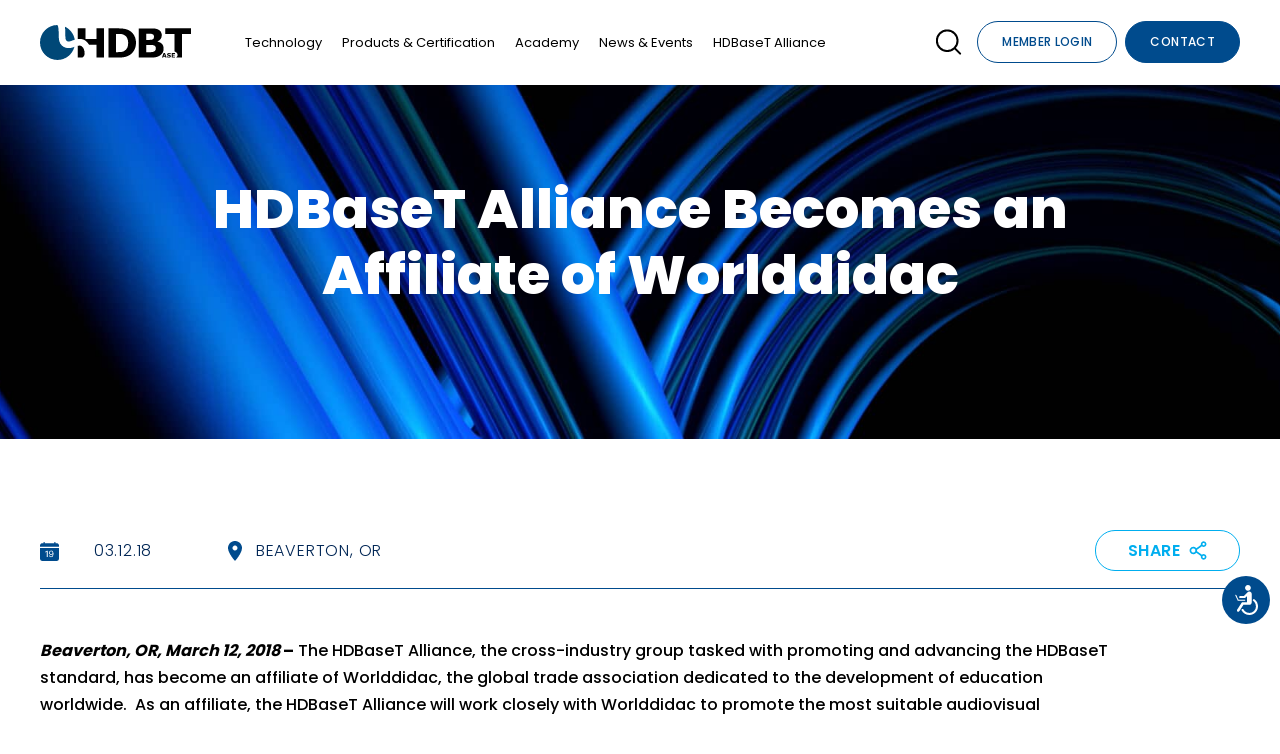

--- FILE ---
content_type: text/html; charset=UTF-8
request_url: https://hdbaset.org/news-and-events/press-releases/hdbaset-alliance-becomes-an-affiliate-of-worlddidac/
body_size: 15641
content:




<!DOCTYPE html>
<html lang="en-US" prefix="og: https://ogp.me/ns#">
	<head>
		<meta http-equiv="Content-Type" content="text/html; charset=UTF-8" />
		<meta name="viewport" content="width=device-width, initial-scale=1.0" />

		<link rel="profile" href="http://gmpg.org/xfn/11" />
		<link rel="pingback" href="https://hdbaset.org/xmlrpc.php" />

			<style>img:is([sizes="auto" i], [sizes^="auto," i]) { contain-intrinsic-size: 3000px 1500px }</style>
		<!-- Google Tag Manager -->
	<script>(function(w,d,s,l,i){w[l]=w[l]||[];w[l].push({'gtm.start':
	new Date().getTime(),event:'gtm.js'});var f=d.getElementsByTagName(s)[0],
	j=d.createElement(s),dl=l!='dataLayer'?'&l='+l:'';j.async=true;j.src=
	'https://www.googletagmanager.com/gtm.js?id='+i+dl;f.parentNode.insertBefore(j,f);
	})(window,document,'script','dataLayer','GTM-5PZQTLD');</script>
	<!-- End Google Tag Manager -->
		
<!-- Search Engine Optimization by Rank Math PRO - https://rankmath.com/ -->
<title>HDBaseT Alliance Becomes an Affiliate of Worlddidac - HDBaseT</title>
<meta name="description" content="Beaverton, OR, March 12, 2018 – The HDBaseT Alliance, the cross-industry group tasked with promoting and advancing the HDBaseT standard, has become an"/>
<meta name="robots" content="follow, index, max-snippet:-1, max-video-preview:-1, max-image-preview:large"/>
<link rel="canonical" href="https://hdbaset.org/news-and-events-item/press-releases/hdbaset-alliance-becomes-an-affiliate-of-worlddidac/" />
<meta property="og:locale" content="en_US" />
<meta property="og:type" content="article" />
<meta property="og:title" content="HDBaseT Alliance Becomes an Affiliate of Worlddidac - HDBaseT" />
<meta property="og:description" content="Beaverton, OR, March 12, 2018 – The HDBaseT Alliance, the cross-industry group tasked with promoting and advancing the HDBaseT standard, has become an" />
<meta property="og:url" content="https://hdbaset.org/news-and-events-item/press-releases/hdbaset-alliance-becomes-an-affiliate-of-worlddidac/" />
<meta property="og:site_name" content="HDBaseT" />
<meta property="article:section" content="Uncategorized" />
<meta property="og:updated_time" content="2022-03-23T04:28:18+00:00" />
<meta property="og:image" content="https://hdbaset.org/wp-content/uploads/2022/01/hdbaset-social-logo.jpg" />
<meta property="og:image:secure_url" content="https://hdbaset.org/wp-content/uploads/2022/01/hdbaset-social-logo.jpg" />
<meta property="og:image:width" content="1200" />
<meta property="og:image:height" content="630" />
<meta property="og:image:alt" content="HDBaseT Logo" />
<meta property="og:image:type" content="image/jpeg" />
<meta name="twitter:card" content="summary_large_image" />
<meta name="twitter:title" content="HDBaseT Alliance Becomes an Affiliate of Worlddidac - HDBaseT" />
<meta name="twitter:description" content="Beaverton, OR, March 12, 2018 – The HDBaseT Alliance, the cross-industry group tasked with promoting and advancing the HDBaseT standard, has become an" />
<meta name="twitter:image" content="https://hdbaset.org/wp-content/uploads/2022/01/hdbaset-social-logo.jpg" />
<script type="application/ld+json" class="rank-math-schema-pro">{"@context":"https://schema.org","@graph":[{"@type":"BreadcrumbList","@id":"https://hdbaset.org/news-and-events-item/press-releases/hdbaset-alliance-becomes-an-affiliate-of-worlddidac/#breadcrumb","itemListElement":[{"@type":"ListItem","position":"1","item":{"@id":"https://hdbaset.org","name":"Home"}},{"@type":"ListItem","position":"2","item":{"@id":"https://hdbaset.org/news-and-events/","name":"News &amp; Events"}},{"@type":"ListItem","position":"3","item":{"@id":"https://hdbaset.org/news-and-events-item/press-releases/hdbaset-alliance-becomes-an-affiliate-of-worlddidac/","name":"HDBaseT Alliance Becomes an Affiliate of Worlddidac"}}]}]}</script>
<!-- /Rank Math WordPress SEO plugin -->

<link rel="alternate" type="application/rss+xml" title="HDBaseT &raquo; Feed" href="https://hdbaset.org/feed/" />
<link rel="alternate" type="application/rss+xml" title="HDBaseT &raquo; Comments Feed" href="https://hdbaset.org/comments/feed/" />
<link rel="shortcut icon" href="https://hdbaset.org/wp-content/themes/airfleet/dist/images/favicon.318d8c9982.ico" />
<style id='wp-emoji-styles-inline-css' type='text/css'>

	img.wp-smiley, img.emoji {
		display: inline !important;
		border: none !important;
		box-shadow: none !important;
		height: 1em !important;
		width: 1em !important;
		margin: 0 0.07em !important;
		vertical-align: -0.1em !important;
		background: none !important;
		padding: 0 !important;
	}
</style>
<link rel='stylesheet' id='wp-block-library-css' href='https://hdbaset.org/wp-includes/css/dist/block-library/style.css?ver=6.8.3' type='text/css' media='all' />
<style id='wp-block-library-theme-inline-css' type='text/css'>
.wp-block-audio :where(figcaption){
  color:#555;
  font-size:13px;
  text-align:center;
}
.is-dark-theme .wp-block-audio :where(figcaption){
  color:#ffffffa6;
}

.wp-block-audio{
  margin:0 0 1em;
}

.wp-block-code{
  border:1px solid #ccc;
  border-radius:4px;
  font-family:Menlo,Consolas,monaco,monospace;
  padding:.8em 1em;
}

.wp-block-embed :where(figcaption){
  color:#555;
  font-size:13px;
  text-align:center;
}
.is-dark-theme .wp-block-embed :where(figcaption){
  color:#ffffffa6;
}

.wp-block-embed{
  margin:0 0 1em;
}

.blocks-gallery-caption{
  color:#555;
  font-size:13px;
  text-align:center;
}
.is-dark-theme .blocks-gallery-caption{
  color:#ffffffa6;
}

:root :where(.wp-block-image figcaption){
  color:#555;
  font-size:13px;
  text-align:center;
}
.is-dark-theme :root :where(.wp-block-image figcaption){
  color:#ffffffa6;
}

.wp-block-image{
  margin:0 0 1em;
}

.wp-block-pullquote{
  border-bottom:4px solid;
  border-top:4px solid;
  color:currentColor;
  margin-bottom:1.75em;
}
.wp-block-pullquote cite,.wp-block-pullquote footer,.wp-block-pullquote__citation{
  color:currentColor;
  font-size:.8125em;
  font-style:normal;
  text-transform:uppercase;
}

.wp-block-quote{
  border-left:.25em solid;
  margin:0 0 1.75em;
  padding-left:1em;
}
.wp-block-quote cite,.wp-block-quote footer{
  color:currentColor;
  font-size:.8125em;
  font-style:normal;
  position:relative;
}
.wp-block-quote:where(.has-text-align-right){
  border-left:none;
  border-right:.25em solid;
  padding-left:0;
  padding-right:1em;
}
.wp-block-quote:where(.has-text-align-center){
  border:none;
  padding-left:0;
}
.wp-block-quote.is-large,.wp-block-quote.is-style-large,.wp-block-quote:where(.is-style-plain){
  border:none;
}

.wp-block-search .wp-block-search__label{
  font-weight:700;
}

.wp-block-search__button{
  border:1px solid #ccc;
  padding:.375em .625em;
}

:where(.wp-block-group.has-background){
  padding:1.25em 2.375em;
}

.wp-block-separator.has-css-opacity{
  opacity:.4;
}

.wp-block-separator{
  border:none;
  border-bottom:2px solid;
  margin-left:auto;
  margin-right:auto;
}
.wp-block-separator.has-alpha-channel-opacity{
  opacity:1;
}
.wp-block-separator:not(.is-style-wide):not(.is-style-dots){
  width:100px;
}
.wp-block-separator.has-background:not(.is-style-dots){
  border-bottom:none;
  height:1px;
}
.wp-block-separator.has-background:not(.is-style-wide):not(.is-style-dots){
  height:2px;
}

.wp-block-table{
  margin:0 0 1em;
}
.wp-block-table td,.wp-block-table th{
  word-break:normal;
}
.wp-block-table :where(figcaption){
  color:#555;
  font-size:13px;
  text-align:center;
}
.is-dark-theme .wp-block-table :where(figcaption){
  color:#ffffffa6;
}

.wp-block-video :where(figcaption){
  color:#555;
  font-size:13px;
  text-align:center;
}
.is-dark-theme .wp-block-video :where(figcaption){
  color:#ffffffa6;
}

.wp-block-video{
  margin:0 0 1em;
}

:root :where(.wp-block-template-part.has-background){
  margin-bottom:0;
  margin-top:0;
  padding:1.25em 2.375em;
}
</style>
<style id='classic-theme-styles-inline-css' type='text/css'>
/**
 * These rules are needed for backwards compatibility.
 * They should match the button element rules in the base theme.json file.
 */
.wp-block-button__link {
	color: #ffffff;
	background-color: #32373c;
	border-radius: 9999px; /* 100% causes an oval, but any explicit but really high value retains the pill shape. */

	/* This needs a low specificity so it won't override the rules from the button element if defined in theme.json. */
	box-shadow: none;
	text-decoration: none;

	/* The extra 2px are added to size solids the same as the outline versions.*/
	padding: calc(0.667em + 2px) calc(1.333em + 2px);

	font-size: 1.125em;
}

.wp-block-file__button {
	background: #32373c;
	color: #ffffff;
	text-decoration: none;
}

</style>
<style id='safe-svg-svg-icon-style-inline-css' type='text/css'>
.safe-svg-cover{text-align:center}.safe-svg-cover .safe-svg-inside{display:inline-block;max-width:100%}.safe-svg-cover svg{fill:currentColor;height:100%;max-height:100%;max-width:100%;width:100%}

</style>
<style id='global-styles-inline-css' type='text/css'>
:root{--wp--preset--aspect-ratio--square: 1;--wp--preset--aspect-ratio--4-3: 4/3;--wp--preset--aspect-ratio--3-4: 3/4;--wp--preset--aspect-ratio--3-2: 3/2;--wp--preset--aspect-ratio--2-3: 2/3;--wp--preset--aspect-ratio--16-9: 16/9;--wp--preset--aspect-ratio--9-16: 9/16;--wp--preset--color--black: #000000;--wp--preset--color--cyan-bluish-gray: #abb8c3;--wp--preset--color--white: #ffffff;--wp--preset--color--pale-pink: #f78da7;--wp--preset--color--vivid-red: #cf2e2e;--wp--preset--color--luminous-vivid-orange: #ff6900;--wp--preset--color--luminous-vivid-amber: #fcb900;--wp--preset--color--light-green-cyan: #7bdcb5;--wp--preset--color--vivid-green-cyan: #00d084;--wp--preset--color--pale-cyan-blue: #8ed1fc;--wp--preset--color--vivid-cyan-blue: #0693e3;--wp--preset--color--vivid-purple: #9b51e0;--wp--preset--color--material-red: #000000;--wp--preset--color--material-pink: #000000;--wp--preset--color--material-purple: #000000;--wp--preset--color--material-deep-purple: #000000;--wp--preset--color--material-indigo: #000000;--wp--preset--color--material-blue: #000000;--wp--preset--color--material-light-blue: #000000;--wp--preset--color--material-cyan: #000000;--wp--preset--color--material-teal: #000000;--wp--preset--color--material-green: #000000;--wp--preset--color--material-light-green: #000000;--wp--preset--color--material-lime: #000000;--wp--preset--color--material-yellow: #000000;--wp--preset--color--material-amber: #000000;--wp--preset--color--material-orange: #000000;--wp--preset--color--material-deep-orange: #000000;--wp--preset--color--material-brown: #000000;--wp--preset--color--material-grey: #000000;--wp--preset--color--material-blue-grey: #000000;--wp--preset--gradient--vivid-cyan-blue-to-vivid-purple: linear-gradient(135deg,rgba(6,147,227,1) 0%,rgb(155,81,224) 100%);--wp--preset--gradient--light-green-cyan-to-vivid-green-cyan: linear-gradient(135deg,rgb(122,220,180) 0%,rgb(0,208,130) 100%);--wp--preset--gradient--luminous-vivid-amber-to-luminous-vivid-orange: linear-gradient(135deg,rgba(252,185,0,1) 0%,rgba(255,105,0,1) 100%);--wp--preset--gradient--luminous-vivid-orange-to-vivid-red: linear-gradient(135deg,rgba(255,105,0,1) 0%,rgb(207,46,46) 100%);--wp--preset--gradient--very-light-gray-to-cyan-bluish-gray: linear-gradient(135deg,rgb(238,238,238) 0%,rgb(169,184,195) 100%);--wp--preset--gradient--cool-to-warm-spectrum: linear-gradient(135deg,rgb(74,234,220) 0%,rgb(151,120,209) 20%,rgb(207,42,186) 40%,rgb(238,44,130) 60%,rgb(251,105,98) 80%,rgb(254,248,76) 100%);--wp--preset--gradient--blush-light-purple: linear-gradient(135deg,rgb(255,206,236) 0%,rgb(152,150,240) 100%);--wp--preset--gradient--blush-bordeaux: linear-gradient(135deg,rgb(254,205,165) 0%,rgb(254,45,45) 50%,rgb(107,0,62) 100%);--wp--preset--gradient--luminous-dusk: linear-gradient(135deg,rgb(255,203,112) 0%,rgb(199,81,192) 50%,rgb(65,88,208) 100%);--wp--preset--gradient--pale-ocean: linear-gradient(135deg,rgb(255,245,203) 0%,rgb(182,227,212) 50%,rgb(51,167,181) 100%);--wp--preset--gradient--electric-grass: linear-gradient(135deg,rgb(202,248,128) 0%,rgb(113,206,126) 100%);--wp--preset--gradient--midnight: linear-gradient(135deg,rgb(2,3,129) 0%,rgb(40,116,252) 100%);--wp--preset--font-size--small: 13px;--wp--preset--font-size--medium: 20px;--wp--preset--font-size--large: 36px;--wp--preset--font-size--x-large: 42px;--wp--preset--font-size--xs: 12px;--wp--preset--font-size--s: 16px;--wp--preset--font-size--m: 20px;--wp--preset--font-size--l: 28px;--wp--preset--font-size--xl: 36px;--wp--preset--spacing--20: 0.44rem;--wp--preset--spacing--30: 0.67rem;--wp--preset--spacing--40: 1rem;--wp--preset--spacing--50: 1.5rem;--wp--preset--spacing--60: 2.25rem;--wp--preset--spacing--70: 3.38rem;--wp--preset--spacing--80: 5.06rem;--wp--preset--shadow--natural: 6px 6px 9px rgba(0, 0, 0, 0.2);--wp--preset--shadow--deep: 12px 12px 50px rgba(0, 0, 0, 0.4);--wp--preset--shadow--sharp: 6px 6px 0px rgba(0, 0, 0, 0.2);--wp--preset--shadow--outlined: 6px 6px 0px -3px rgba(255, 255, 255, 1), 6px 6px rgba(0, 0, 0, 1);--wp--preset--shadow--crisp: 6px 6px 0px rgba(0, 0, 0, 1);}:where(.is-layout-flex){gap: 0.5em;}:where(.is-layout-grid){gap: 0.5em;}body .is-layout-flex{display: flex;}.is-layout-flex{flex-wrap: wrap;align-items: center;}.is-layout-flex > :is(*, div){margin: 0;}body .is-layout-grid{display: grid;}.is-layout-grid > :is(*, div){margin: 0;}:where(.wp-block-columns.is-layout-flex){gap: 2em;}:where(.wp-block-columns.is-layout-grid){gap: 2em;}:where(.wp-block-post-template.is-layout-flex){gap: 1.25em;}:where(.wp-block-post-template.is-layout-grid){gap: 1.25em;}.has-black-color{color: var(--wp--preset--color--black) !important;}.has-cyan-bluish-gray-color{color: var(--wp--preset--color--cyan-bluish-gray) !important;}.has-white-color{color: var(--wp--preset--color--white) !important;}.has-pale-pink-color{color: var(--wp--preset--color--pale-pink) !important;}.has-vivid-red-color{color: var(--wp--preset--color--vivid-red) !important;}.has-luminous-vivid-orange-color{color: var(--wp--preset--color--luminous-vivid-orange) !important;}.has-luminous-vivid-amber-color{color: var(--wp--preset--color--luminous-vivid-amber) !important;}.has-light-green-cyan-color{color: var(--wp--preset--color--light-green-cyan) !important;}.has-vivid-green-cyan-color{color: var(--wp--preset--color--vivid-green-cyan) !important;}.has-pale-cyan-blue-color{color: var(--wp--preset--color--pale-cyan-blue) !important;}.has-vivid-cyan-blue-color{color: var(--wp--preset--color--vivid-cyan-blue) !important;}.has-vivid-purple-color{color: var(--wp--preset--color--vivid-purple) !important;}.has-black-background-color{background-color: var(--wp--preset--color--black) !important;}.has-cyan-bluish-gray-background-color{background-color: var(--wp--preset--color--cyan-bluish-gray) !important;}.has-white-background-color{background-color: var(--wp--preset--color--white) !important;}.has-pale-pink-background-color{background-color: var(--wp--preset--color--pale-pink) !important;}.has-vivid-red-background-color{background-color: var(--wp--preset--color--vivid-red) !important;}.has-luminous-vivid-orange-background-color{background-color: var(--wp--preset--color--luminous-vivid-orange) !important;}.has-luminous-vivid-amber-background-color{background-color: var(--wp--preset--color--luminous-vivid-amber) !important;}.has-light-green-cyan-background-color{background-color: var(--wp--preset--color--light-green-cyan) !important;}.has-vivid-green-cyan-background-color{background-color: var(--wp--preset--color--vivid-green-cyan) !important;}.has-pale-cyan-blue-background-color{background-color: var(--wp--preset--color--pale-cyan-blue) !important;}.has-vivid-cyan-blue-background-color{background-color: var(--wp--preset--color--vivid-cyan-blue) !important;}.has-vivid-purple-background-color{background-color: var(--wp--preset--color--vivid-purple) !important;}.has-black-border-color{border-color: var(--wp--preset--color--black) !important;}.has-cyan-bluish-gray-border-color{border-color: var(--wp--preset--color--cyan-bluish-gray) !important;}.has-white-border-color{border-color: var(--wp--preset--color--white) !important;}.has-pale-pink-border-color{border-color: var(--wp--preset--color--pale-pink) !important;}.has-vivid-red-border-color{border-color: var(--wp--preset--color--vivid-red) !important;}.has-luminous-vivid-orange-border-color{border-color: var(--wp--preset--color--luminous-vivid-orange) !important;}.has-luminous-vivid-amber-border-color{border-color: var(--wp--preset--color--luminous-vivid-amber) !important;}.has-light-green-cyan-border-color{border-color: var(--wp--preset--color--light-green-cyan) !important;}.has-vivid-green-cyan-border-color{border-color: var(--wp--preset--color--vivid-green-cyan) !important;}.has-pale-cyan-blue-border-color{border-color: var(--wp--preset--color--pale-cyan-blue) !important;}.has-vivid-cyan-blue-border-color{border-color: var(--wp--preset--color--vivid-cyan-blue) !important;}.has-vivid-purple-border-color{border-color: var(--wp--preset--color--vivid-purple) !important;}.has-vivid-cyan-blue-to-vivid-purple-gradient-background{background: var(--wp--preset--gradient--vivid-cyan-blue-to-vivid-purple) !important;}.has-light-green-cyan-to-vivid-green-cyan-gradient-background{background: var(--wp--preset--gradient--light-green-cyan-to-vivid-green-cyan) !important;}.has-luminous-vivid-amber-to-luminous-vivid-orange-gradient-background{background: var(--wp--preset--gradient--luminous-vivid-amber-to-luminous-vivid-orange) !important;}.has-luminous-vivid-orange-to-vivid-red-gradient-background{background: var(--wp--preset--gradient--luminous-vivid-orange-to-vivid-red) !important;}.has-very-light-gray-to-cyan-bluish-gray-gradient-background{background: var(--wp--preset--gradient--very-light-gray-to-cyan-bluish-gray) !important;}.has-cool-to-warm-spectrum-gradient-background{background: var(--wp--preset--gradient--cool-to-warm-spectrum) !important;}.has-blush-light-purple-gradient-background{background: var(--wp--preset--gradient--blush-light-purple) !important;}.has-blush-bordeaux-gradient-background{background: var(--wp--preset--gradient--blush-bordeaux) !important;}.has-luminous-dusk-gradient-background{background: var(--wp--preset--gradient--luminous-dusk) !important;}.has-pale-ocean-gradient-background{background: var(--wp--preset--gradient--pale-ocean) !important;}.has-electric-grass-gradient-background{background: var(--wp--preset--gradient--electric-grass) !important;}.has-midnight-gradient-background{background: var(--wp--preset--gradient--midnight) !important;}.has-small-font-size{font-size: var(--wp--preset--font-size--small) !important;}.has-medium-font-size{font-size: var(--wp--preset--font-size--medium) !important;}.has-large-font-size{font-size: var(--wp--preset--font-size--large) !important;}.has-x-large-font-size{font-size: var(--wp--preset--font-size--x-large) !important;}
:where(.wp-block-post-template.is-layout-flex){gap: 1.25em;}:where(.wp-block-post-template.is-layout-grid){gap: 1.25em;}
:where(.wp-block-columns.is-layout-flex){gap: 2em;}:where(.wp-block-columns.is-layout-grid){gap: 2em;}
:root :where(.wp-block-pullquote){font-size: 1.5em;line-height: 1.6;}
</style>
<link rel='stylesheet' id='pvfw-modaal-css' href='https://hdbaset.org/wp-content/plugins/pdf-viewer-for-wordpress/tnc-resources/modaal.min.css?ver=12.3.1' type='text/css' media='all' />
<link rel='stylesheet' id='theme-css-bundle-css' href='https://hdbaset.org/wp-content/themes/airfleet/dist/styles/theme.css?ver=1749989769' type='text/css' media='all' />
<link rel='stylesheet' id='theme-styles-css' href='https://hdbaset.org/wp-content/themes/airfleet/theme/style.css?ver=1749989703' type='text/css' media='all' />
<style id='generateblocks-inline-css' type='text/css'>
:root{--gb-container-width:1100px;}.gb-container .wp-block-image img{vertical-align:middle;}.gb-grid-wrapper .wp-block-image{margin-bottom:0;}.gb-highlight{background:none;}.gb-shape{line-height:0;}
</style>
<style id='rocket-lazyload-inline-css' type='text/css'>
.rll-youtube-player{position:relative;padding-bottom:56.23%;height:0;overflow:hidden;max-width:100%;}.rll-youtube-player:focus-within{outline: 2px solid currentColor;outline-offset: 5px;}.rll-youtube-player iframe{position:absolute;top:0;left:0;width:100%;height:100%;z-index:100;background:0 0}.rll-youtube-player img{bottom:0;display:block;left:0;margin:auto;max-width:100%;width:100%;position:absolute;right:0;top:0;border:none;height:auto;-webkit-transition:.4s all;-moz-transition:.4s all;transition:.4s all}.rll-youtube-player img:hover{-webkit-filter:brightness(75%)}.rll-youtube-player .play{height:100%;width:100%;left:0;top:0;position:absolute;background:url(https://hdbaset.org/wp-content/plugins/wp-rocket/assets/img/youtube.png) no-repeat center;background-color: transparent !important;cursor:pointer;border:none;}
</style>
<script type="text/javascript" src="https://hdbaset.org/wp-includes/js/jquery/jquery.js?ver=3.7.1" id="jquery-core-js"></script>
<script type="text/javascript" src="https://hdbaset.org/wp-includes/js/jquery/jquery-migrate.js?ver=3.4.1" id="jquery-migrate-js"></script>
<link rel="https://api.w.org/" href="https://hdbaset.org/wp-json/" /><link rel="alternate" title="JSON" type="application/json" href="https://hdbaset.org/wp-json/wp/v2/af-news-and-event/156" /><link rel="EditURI" type="application/rsd+xml" title="RSD" href="https://hdbaset.org/xmlrpc.php?rsd" />
<link rel='shortlink' href='https://hdbaset.org/?p=156' />
<link rel="alternate" title="oEmbed (JSON)" type="application/json+oembed" href="https://hdbaset.org/wp-json/oembed/1.0/embed?url=https%3A%2F%2Fhdbaset.org%2Fnews-and-events-item%2Fpress-releases%2Fhdbaset-alliance-becomes-an-affiliate-of-worlddidac%2F" />
<link rel="alternate" title="oEmbed (XML)" type="text/xml+oembed" href="https://hdbaset.org/wp-json/oembed/1.0/embed?url=https%3A%2F%2Fhdbaset.org%2Fnews-and-events-item%2Fpress-releases%2Fhdbaset-alliance-becomes-an-affiliate-of-worlddidac%2F&#038;format=xml" />
<style type='text/css'>
				iframe.pvfw-pdf-viewer-frame{
					border: 0px;
				}
				@media screen and (max-width: 799px) {
					iframe.pvfw-pdf-viewer-frame{
						height: 400px;
					}
				}</style><script src="https://www.google.com/recaptcha/api.js" async defer></script><meta name="generator" content="Elementor 3.30.4; features: additional_custom_breakpoints; settings: css_print_method-external, google_font-enabled, font_display-auto">
			<style>
				.e-con.e-parent:nth-of-type(n+4):not(.e-lazyloaded):not(.e-no-lazyload),
				.e-con.e-parent:nth-of-type(n+4):not(.e-lazyloaded):not(.e-no-lazyload) * {
					background-image: none !important;
				}
				@media screen and (max-height: 1024px) {
					.e-con.e-parent:nth-of-type(n+3):not(.e-lazyloaded):not(.e-no-lazyload),
					.e-con.e-parent:nth-of-type(n+3):not(.e-lazyloaded):not(.e-no-lazyload) * {
						background-image: none !important;
					}
				}
				@media screen and (max-height: 640px) {
					.e-con.e-parent:nth-of-type(n+2):not(.e-lazyloaded):not(.e-no-lazyload),
					.e-con.e-parent:nth-of-type(n+2):not(.e-lazyloaded):not(.e-no-lazyload) * {
						background-image: none !important;
					}
				}
			</style>
			<!-- Start cookieyes banner --> <script id="cookieyes" type="text/javascript" src="https://cdn-cookieyes.com/client_data/979c8413ce0e495a3da4ad2b/script.js"></script> <!-- End cookieyes banner -->		<style type="text/css" id="wp-custom-css">
			.members-login__head {
    margin-bottom: 70px;
}
.members-login__inner {
    margin-top: 100px;
}
.archive--news-and-events .archive-section.term-events {
    padding-top: 80px;
}
.c-footer__bottom {
		padding-bottom: 10px;
    padding-top: 25px;
}
footer.c-footer.container-fluid {
    padding: 2rem 0 0rem;
}

.archive--news-and-events .elementor-3910 {display: none !important;}

.articles .elementor-3910 {
	display: none !important;
}

.articles .elementor-4038 {display: none !important;}


.articles .elementor-3908 {display: none !important;}

.b-content-with-photo-collage-style-academy .b-content-with-photo-collage__logos .c-image {width:auto;}		</style>
		<noscript><style id="rocket-lazyload-nojs-css">.rll-youtube-player, [data-lazy-src]{display:none !important;}</style></noscript>	</head>
	<body class="wp-singular af-news-and-event-template-default single single-af-news-and-event postid-156 wp-theme-airfleettheme hdbaset-alliance-becomes-an-affiliate-of-worlddidac elementor-default elementor-kit-3804">
			<!-- Google Tag Manager (noscript) -->
	<noscript><iframe src="https://www.googletagmanager.com/ns.html?id=GTM-5PZQTLD"
	height="0" width="0" style="display:none;visibility:hidden"></iframe></noscript>
	<!-- End Google Tag Manager (noscript) -->
		<header class="header" data-hide-on-scroll="false">
	<div class="container">
		<div class="header__body">
			<div class="header__body-inner">
									<div class="header__logo">
						<a class="logo logo-main" href="https://hdbaset.org/">
							<img width="151" height="35" src="https://hdbaset.org/wp-content/uploads/2021/07/header-logo.svg" class="c-image header__logo-image" alt="" decoding="async" />
						</a>
					</div>
				
				<div class="header__menu d-xl-flex align-items-center justify-xl-content-between w-100" id="navbarSupportedContent">
					<div class="header__menu-outer">
						<div class="header__menu-inner container px-xl-0">
							<ul id="menu-main-menu-with-submenus" class="nav nav-main"><li id="menu-item-4593" class="menu-item menu-item-type-post_type menu-item-object-page menu-item-has-children menu-item-4593"><a href="https://hdbaset.org/about-technology/">Technology</a>
<ul class="sub-menu">
	<li id="menu-item-5180" class="menu-item menu-item-type-post_type menu-item-object-page menu-item-5180"><a href="https://hdbaset.org/hdbaset-technology/">HDBaseT</a></li>
	<li id="menu-item-5175" class="menu-item menu-item-type-post_type menu-item-object-page menu-item-5175"><a href="https://hdbaset.org/hdbaset-usb3/">HDBaseT-USB3</a></li>
</ul>
</li>
<li id="menu-item-4594" class="menu-item menu-item-type-post_type menu-item-object-page menu-item-has-children menu-item-4594"><a href="https://hdbaset.org/products-certification/">Products &#038; Certification</a>
<ul class="sub-menu">
	<li id="menu-item-4595" class="menu-item menu-item-type-custom menu-item-object-custom menu-item-4595"><a target="_blank" href="https://products.hdbaset.org/avcat/ctl18927/index.cfm">Certified Product Catalogue</a></li>
	<li id="menu-item-4596" class="menu-item menu-item-type-custom menu-item-object-custom menu-item-4596"><a target="_blank" href="https://products.hdbaset.org/avcat/ctl19001/index.cfm">Recommended Cable Catalogue</a></li>
	<li id="menu-item-4597" class="menu-item menu-item-type-post_type menu-item-object-page menu-item-4597"><a href="https://hdbaset.org/how-to-certify-your-products/">Submit a Product</a></li>
</ul>
</li>
<li id="menu-item-4598" class="menu-item menu-item-type-post_type menu-item-object-page menu-item-has-children menu-item-4598"><a href="https://hdbaset.org/academy/">Academy</a>
<ul class="sub-menu">
	<li id="menu-item-4599" class="menu-item menu-item-type-custom menu-item-object-custom menu-item-4599"><a target="_blank" href="https://trainers.hdbaset.org/">Authorized Trainers Portal</a></li>
	<li id="menu-item-4600" class="menu-item menu-item-type-custom menu-item-object-custom menu-item-4600"><a target="_blank" href="https://experts.hdbaset.org/">HDBaseT Master&#8217;s Program</a></li>
	<li id="menu-item-4601" class="menu-item menu-item-type-custom menu-item-object-custom menu-item-4601"><a href="https://hdbaset.org/webinars/">Webinars</a></li>
	<li id="menu-item-4602" class="menu-item menu-item-type-custom menu-item-object-custom menu-item-4602"><a href="/installation-stories/">Installation Stories</a></li>
</ul>
</li>
<li id="menu-item-4603" class="menu-item menu-item-type-post_type menu-item-object-page menu-item-has-children menu-item-4603"><a href="https://hdbaset.org/news-and-events/">News &#038; Events</a>
<ul class="sub-menu">
	<li id="menu-item-4604" class="menu-item menu-item-type-custom menu-item-object-custom menu-item-4604"><a href="https://hdbaset.org/news-and-events/in-the-news/">News</a></li>
	<li id="menu-item-4605" class="menu-item menu-item-type-custom menu-item-object-custom menu-item-4605"><a href="https://hdbaset.org/news-and-events/events/">Events</a></li>
	<li id="menu-item-4606" class="menu-item menu-item-type-custom menu-item-object-custom menu-item-4606"><a href="https://hdbaset.org/news-and-events/press-releases/">Press Releases</a></li>
</ul>
</li>
<li id="menu-item-4607" class="menu-item menu-item-type-post_type menu-item-object-page menu-item-has-children menu-item-4607"><a href="https://hdbaset.org/about-the-alliance/">HDBaseT Alliance</a>
<ul class="sub-menu">
	<li id="menu-item-4608" class="menu-item menu-item-type-post_type menu-item-object-page menu-item-4608"><a href="https://hdbaset.org/member-directory/">Member Directory</a></li>
	<li id="menu-item-4609" class="menu-item menu-item-type-post_type menu-item-object-page menu-item-4609"><a href="https://hdbaset.org/key-alliance-contacts/">Key Alliance Contacts</a></li>
	<li id="menu-item-4610" class="menu-item menu-item-type-post_type menu-item-object-page menu-item-4610"><a href="https://hdbaset.org/how-to-become-a-member/">Join the Alliance</a></li>
	<li id="menu-item-4611" class="menu-item menu-item-type-post_type menu-item-object-page menu-item-4611"><a href="https://hdbaset.org/legal/">Legal</a></li>
	<li id="menu-item-6058" class="menu-item menu-item-type-post_type menu-item-object-page menu-item-6058"><a href="https://hdbaset.org/member-zone/">Member Zone</a></li>
</ul>
</li>
</ul>
						</div>

						<div class="header__actions container d-flex d-xl-none">
																								<a href="https://hdbaset.org/member-zone/login/" class="c-link btn c-button c-button btn-outline-secondary header__actions-login btn-sm">Member Login</a>
																						<ul class="c-button-collection">
					<li class="c-button-collection__item"><a href="https://hdbaset.org/contact/" class="c-link btn c-button c-button btn-secondary btn-sm" id="btn-697bb24d0cf32">Contact</a>
				
</li>
			</ul>
						</div>
					</div>
				</div>

				<div class="header__search">
					<div class="header__search-bar">
						<form action="https://hdbaset.org/" class="search-form" method="get" role="search">
	<label for="s">
		<span class="screen-reader-text">Search for:</span>

		<input type="text" title="Search for:" name="s" value="" id="s" placeholder="Search" class="search-form__field" />
	</label>

	<input type="submit" value="Search" class="search-form__submit-button screen-reader-text" />
</form>

						<button class="header__search-close" aria-label="Close SearchBox">&#x2715;</button>
						<button aria-label="Open SearchBox" class="header__search-open">
							<img src="https://hdbaset.org/wp-content/themes/airfleet/dist/images/search.8309d2b5c4.svg" class="c-image" alt="">
						</button>
					</div>
				</div>
			</div>

			<div class="header__actions d-none d-xl-flex">
															<a href="https://hdbaset.org/member-zone/login/" class="c-link btn c-button c-button btn-outline-secondary header__actions-login btn-sm">Member Login</a>
													<ul class="c-button-collection">
					<li class="c-button-collection__item"><a href="https://hdbaset.org/contact/" class="c-link btn c-button c-button btn-secondary btn-sm" id="btn-697bb24d0d7aa">Contact</a>
				
</li>
			</ul>
			</div>

			<button class="btn-nav" aria-controls="navbarSupportedContent" aria-expanded="false" aria-label="Toggle navigation">
				<span></span>
			</button>
		</div>
	</div>
</header>

			<article class="article article--single article--single-news-or-pr post-156 af-news-and-event type-af-news-and-event status-publish hentry af-news-and-event-type-press-releases">
		<header class="article__head text-center  article__head--height-355">
			<div class="c-background article__thumbnail c-background--fill">
    
    		<div class="c-background__color"></div>

        <div class="c-background__image c-background__image--desktop-tablet  c-background__image--desktop-mobile  c-background__image--desktop" style="background-image: url(&quot;https://hdbaset.org/wp-content/uploads/2022/04/HDBaseT-website-Press-release-hero-banner2-scaled.jpg&quot;);"></div>

        
            
    <div class="c-background__content">
		
	</div>
</div>

			<div class="article__head-content d-flex align-items-center">
				<div class="container">
					<h1 class="article__title">
						HDBaseT Alliance Becomes an Affiliate of Worlddidac
					</h1>
				</div>
			</div>
		</header>

		<div class="container">
			<div class="article__body">

				<div class="article__meta d-flex justify-content-between align-items-start align-items-md-center flex-column flex-md-row">
    <div class="article__meta-left d-flex justify-content-start flex-wrap">
                    <div class="article__meta-data mr-4 my-1">
                <svg width="19" height="19" viewBox="0 0 19 19" fill="none" xmlns="http://www.w3.org/2000/svg">
                    <path d="M4.75 0.59375C4.75 0.436278 4.68744 0.285255 4.57609 0.173905C4.46475 0.0625556 4.31372 0 4.15625 0C3.99878 0 3.84776 0.0625556 3.73641 0.173905C3.62506 0.285255 3.5625 0.436278 3.5625 0.59375V1.1875H2.375C1.74511 1.1875 1.14102 1.43772 0.695621 1.88312C0.250223 2.32852 0 2.93261 0 3.5625L0 4.75H19V3.5625C19 2.93261 18.7498 2.32852 18.3044 1.88312C17.859 1.43772 17.2549 1.1875 16.625 1.1875H15.4375V0.59375C15.4375 0.436278 15.3749 0.285255 15.2636 0.173905C15.1522 0.0625556 15.0012 0 14.8438 0C14.6863 0 14.5353 0.0625556 14.4239 0.173905C14.3126 0.285255 14.25 0.436278 14.25 0.59375V1.1875H4.75V0.59375ZM11.1649 12.1671C11.9071 12.1671 12.5709 11.5924 12.5709 10.7659C12.5709 9.77787 11.9451 9.30525 11.1934 9.30525C10.4975 9.30525 9.80638 9.76481 9.80638 10.7421C9.80638 11.7123 10.4512 12.1671 11.1649 12.1671Z" fill="#004B8D"/>
                    <path d="M19 16.625V5.9375H0V16.625C0 17.2549 0.250223 17.859 0.695621 18.3044C1.14102 18.7498 1.74511 19 2.375 19H16.625C17.2549 19 17.859 18.7498 18.3044 18.3044C18.7498 17.859 19 17.2549 19 16.625ZM11.0865 15.1881C9.76838 15.1881 9.12 14.2773 9.06419 13.5173H9.87525C9.92631 13.9567 10.3348 14.4911 11.1233 14.4911C12.1256 14.4911 12.6683 13.4841 12.673 11.9213H12.6409C12.4593 12.4129 11.8845 12.8594 10.9986 12.8594C9.98688 12.8594 9.00838 12.1351 9.00838 10.7576C9.00838 9.40738 10.0427 8.60938 11.1423 8.60938C12.5341 8.60938 13.4615 9.481 13.4615 11.7776C13.4615 13.9211 12.5804 15.1869 11.0865 15.1869V15.1881ZM7.65462 8.73406V15.0658H6.85187V9.59381H6.83763C6.49325 9.77906 5.78906 10.2113 5.34375 10.5165V9.69C5.8435 9.33986 6.3642 9.02062 6.90294 8.73406H7.65344H7.65462Z" fill="#004B8D"/>
                </svg>
                03.12.18
            </div>
        
                    <div class="article__meta-location mr-4 my-1">
                <svg width="14" height="20" viewBox="0 0 14 20" fill="none" xmlns="http://www.w3.org/2000/svg">
                    <path d="M7 0C3.13 0 0 3.13 0 7C0 12.25 7 20 7 20C7 20 14 12.25 14 7C14 3.13 10.87 0 7 0ZM7 9.5C6.33696 9.5 5.70107 9.23661 5.23223 8.76777C4.76339 8.29893 4.5 7.66304 4.5 7C4.5 6.33696 4.76339 5.70107 5.23223 5.23223C5.70107 4.76339 6.33696 4.5 7 4.5C7.66304 4.5 8.29893 4.76339 8.76777 5.23223C9.23661 5.70107 9.5 6.33696 9.5 7C9.5 7.66304 9.23661 8.29893 8.76777 8.76777C8.29893 9.23661 7.66304 9.5 7 9.5Z" fill="#004B8D"/>
                </svg>
                Beaverton, OR
            </div>
        
            </div>

    <div class="article__meta-right align-self-end">
        <button class="btn btn-share jsShareButton">
            <span>Share</span>
            <svg width="18" height="19" viewBox="0 0 18 19" fill="none" xmlns="http://www.w3.org/2000/svg">
                <path d="M14.625 13.0625C13.957 13.0625 13.3406 13.2969 12.8578 13.6883L8.00156 10.175C8.08288 9.72867 8.08288 9.27133 8.00156 8.825L12.8578 5.31172C13.3406 5.70312 13.957 5.9375 14.625 5.9375C16.1766 5.9375 17.4375 4.67656 17.4375 3.125C17.4375 1.57344 16.1766 0.3125 14.625 0.3125C13.0734 0.3125 11.8125 1.57344 11.8125 3.125C11.8125 3.39687 11.85 3.65703 11.9227 3.90547L7.31016 7.24531C6.62578 6.33828 5.53828 5.75 4.3125 5.75C2.24062 5.75 0.5625 7.42812 0.5625 9.5C0.5625 11.5719 2.24062 13.25 4.3125 13.25C5.53828 13.25 6.62578 12.6617 7.31016 11.7547L11.9227 15.0945C11.85 15.343 11.8125 15.6055 11.8125 15.875C11.8125 17.4266 13.0734 18.6875 14.625 18.6875C16.1766 18.6875 17.4375 17.4266 17.4375 15.875C17.4375 14.3234 16.1766 13.0625 14.625 13.0625ZM14.625 1.90625C15.2977 1.90625 15.8438 2.45234 15.8438 3.125C15.8438 3.79766 15.2977 4.34375 14.625 4.34375C13.9523 4.34375 13.4062 3.79766 13.4062 3.125C13.4062 2.45234 13.9523 1.90625 14.625 1.90625ZM4.3125 11.5625C3.17578 11.5625 2.25 10.6367 2.25 9.5C2.25 8.36328 3.17578 7.4375 4.3125 7.4375C5.44922 7.4375 6.375 8.36328 6.375 9.5C6.375 10.6367 5.44922 11.5625 4.3125 11.5625ZM14.625 17.0938C13.9523 17.0938 13.4062 16.5477 13.4062 15.875C13.4062 15.2023 13.9523 14.6562 14.625 14.6562C15.2977 14.6562 15.8438 15.2023 15.8438 15.875C15.8438 16.5477 15.2977 17.0938 14.625 17.0938Z" fill="#00AEEF"/>
            </svg>
        </button>

        <div class="article__meta-dropdown align-self-end position-relative">
		    <div class="c-share c-share--dropdown jsShareDropdown w-100">
	<ul class="c-share__list">
									<li class="c-share__item">
					<a target="_blank" class="c-share__btn c-share__btn-facebook c-share--has-text" href="http://www.facebook.com/share.php?u=https%3A%2F%2Fhdbaset.org%2Fnews-and-events-item%2Fpress-releases%2Fhdbaset-alliance-becomes-an-affiliate-of-worlddidac%2F" onclick="window.open(&#039;http://www.facebook.com/share.php?u=https%3A%2F%2Fhdbaset.org%2Fnews-and-events-item%2Fpress-releases%2Fhdbaset-alliance-becomes-an-affiliate-of-worlddidac%2F&#039;, &#039;popup&#039;, &#039;width=600,height=600&#039;); return false;">
						<i class="fab fa-facebook-f"></i>
													<span>Facebook</span>
											</a>
				</li>
												<li class="c-share__item">
					<a target="_blank" class="c-share__btn c-share__btn-twitter c-share--has-text" href="https://twitter.com/share?url=https%3A%2F%2Fhdbaset.org%2Fnews-and-events-item%2Fpress-releases%2Fhdbaset-alliance-becomes-an-affiliate-of-worlddidac%2F&amp;text=HDBaseT+Alliance+Becomes+an+Affiliate+of+Worlddidac" onclick="window.open(&#039;https://twitter.com/share?url=https%3A%2F%2Fhdbaset.org%2Fnews-and-events-item%2Fpress-releases%2Fhdbaset-alliance-becomes-an-affiliate-of-worlddidac%2F&amp;text=HDBaseT+Alliance+Becomes+an+Affiliate+of+Worlddidac&#039;, &#039;popup&#039;, &#039;width=600,height=600&#039;); return false;">
						<i class="fab fa-twitter"></i>
													<span>Twitter</span>
											</a>
				</li>
												<li class="c-share__item">
					<a target="_blank" class="c-share__btn c-share__btn-linkedin c-share--has-text" href="https://www.linkedin.com/cws/share?url=https%3A%2F%2Fhdbaset.org%2Fnews-and-events-item%2Fpress-releases%2Fhdbaset-alliance-becomes-an-affiliate-of-worlddidac%2F" onclick="window.open(&#039;https://www.linkedin.com/cws/share?url=https%3A%2F%2Fhdbaset.org%2Fnews-and-events-item%2Fpress-releases%2Fhdbaset-alliance-becomes-an-affiliate-of-worlddidac%2F&#039;, &#039;popup&#039;, &#039;width=600,height=600&#039;); return false;">
						<i class="fab fa-linkedin-in"></i>
													<span>LinkedIn</span>
											</a>
				</li>
												<li class="c-share__item">
					<a target="_blank" class="c-share__btn c-share__btn-email c-share--has-text" href="mailto:?subject=HDBaseT+Alliance+Becomes+an+Affiliate+of+Worlddidac&amp;body=https%3A%2F%2Fhdbaset.org%2Fnews-and-events-item%2Fpress-releases%2Fhdbaset-alliance-becomes-an-affiliate-of-worlddidac%2F" onclick="window.open(&#039;mailto:?subject=HDBaseT+Alliance+Becomes+an+Affiliate+of+Worlddidac&amp;body=https%3A%2F%2Fhdbaset.org%2Fnews-and-events-item%2Fpress-releases%2Fhdbaset-alliance-becomes-an-affiliate-of-worlddidac%2F&#039;, &#039;popup&#039;, &#039;width=600,height=600&#039;); return false;">
						<i class="fas fa-envelope"></i>
													<span>Envelope</span>
											</a>
				</li>
						</ul>
</div>
        </div>
    </div>
</div>

				<div class="article__entry">
					<p><strong><em>Beaverton, OR, March 12, 2018 </em></strong><strong>–</strong> The HDBaseT Alliance, the cross-industry group tasked with promoting and advancing the HDBaseT standard, has become an affiliate of Worlddidac, the global trade association dedicated to the development of education worldwide.  As an affiliate, the HDBaseT Alliance will work closely with Worlddidac to promote the most suitable audiovisual infrastructure for the classrooms of today and the future.</p>
<p>HDBaseT is a standard for the transmission of audio &amp; video, Ethernet, USB, controls and power, over the same category cable, for up to 100m/328ft.  It simplifies installations and optimizes the distribution of content for a better user experience. As today’s classrooms increasingly rely on technology to educate the future generations, the HDBaseT standard, with thousands of products in the market from more than 200 AV manufacturers, is the enabling solution that is easy to install, maintain, and operate.</p>
<p>Worlddidac works on all education sectors, in all countries, and with the relevant national associations. It is the only global association dedicated to the development of education worldwide, creating value for all. Worlddidac members are manufacturers of educational materials, dealers, distributors, international associations, governmental institutions, schools, universities and private entrepreneurs working in education business at all levels and in all fields.</p>
<p>“HDBaseT is the obvious choice for the audiovisual needs of the classroom of today and tomorrow,” said Ariel Sobelman, President of the HDBaseT Alliance. “It brings a clean, clutter-free solution, giving our educational professionals more opportunities without the usual technical challenges. We are excited to work with Worlddidac.”</p>
<p>“We are confident, that this cooperation is highly beneficial for the members of our associations. Together with our members and partners around the globe, we create one of the world’s leading business forums specifically for the promotion of trade and investment within the education market worldwide”, said Danny Gauch, Director General of Worlddidac.</p>
<p><strong>About the HDBaseT Alliance<br />
</strong>The HDBaseT Alliance advances and promotes the adoption of HDBaseT technology as the global standard for ultra-high-definition, digital connectivity. Since its founding in 2010 by LG Electronics, Samsung Electronics, Sony Pictures Entertainment, and Valens, the Alliance has brought together the leading names in the consumer electronics, professional AV, industrial and automotive sectors, and it counts today with more than 200 members and thousands of products.</p>
<p><strong>About Worlddidac</strong></p>
<p>Worlddidac Association has 65 years of history. It was founded in 1952 in Germany as “Eurodidac” and later changed its name to “Worlddidac” when it moved its headquarters to Bern in 1983. Throughout the years Worlddidac has been organising educational shows, trade missions, forums and conferences in different countries around the world including Vietnam, China, Mexico, Thailand, Kazakhstan, India, Russia, Hong Kong, South Africa, UAE etc. Since 1966 the main event of the Worlddidac Association is the education show in its home country Switzerland.</p>
<p><a href="https://twitter.com/HDBaseT" rel="nofollow noopener" target="_blank">Follow the Alliance on Twitter</a></p>
<p><a href="https://www.facebook.com/HDBaseTAlliance" rel="nofollow noopener" target="_blank">Like our page on facebook</a></p>
<p><a href="https://www.linkedin.com/groups?gid=3176707&amp;trk=myg_ugrp_ovr" rel="nofollow noopener" target="_blank">Join the discussion on Linkedin<br />
</a></p>
<p><strong><u>CONTACT:</u></strong></p>
<p>Sandra Welfeld</p>
<p>Communications</p>
<p>HDBaseT Alliance</p>
<p>+972-9-762-6945 (O)</p>
<p><a href="mailto:sandra@hdbaset.org">sandra@hdbaset.org</a></p>
				</div>
			</div>
		</div>
	</article>
	
<footer class="c-footer container-fluid">
	<div class="c-footer__inner">
		<div class="container">
			<div class="d-flex justify-content-between">
				<div class="c-footer__logo-wrap d-none d-lg-block">
					<img src="https://hdbaset.org/wp-content/uploads/2021/07/footer-logo.svg" class="c-image c-footer__logo" alt="">

					<ul class="c-button-collection c-footer__buttons">
					<li class="c-button-collection__item"><a href="https://hdbaset.org/contact/" class="c-link btn c-button c-button btn-outline-white btn-sm" target="_blank" id="btn-697bb24d118fb">Contact Us</a>
				
</li>
					<li class="c-button-collection__item"><a href="https://hdbaset.org/member-zone/login/" class="c-link btn c-button c-button btn-outline-white btn-sm" id="btn-697bb24d11c45">Member Zone</a>
				
</li>
			</ul>
				</div>
				<div class="c-footer__menu">
					<nav class="menu-footer-menu-container"><ul id="menu-footer-menu" class="menu"><li id="menu-item-3560" class="menu-item menu-item-type-post_type menu-item-object-page menu-item-has-children menu-item-3560"><a href="https://hdbaset.org/about-technology/">Technology</a>
<ul class="sub-menu">
	<li id="menu-item-5179" class="menu-item menu-item-type-post_type menu-item-object-page menu-item-5179"><a href="https://hdbaset.org/hdbaset-technology/">HDBaseT</a></li>
	<li id="menu-item-5176" class="menu-item menu-item-type-post_type menu-item-object-page menu-item-5176"><a href="https://hdbaset.org/hdbaset-usb3/">HDBaseT-USB3</a></li>
</ul>
</li>
<li id="menu-item-2838" class="menu-item menu-item-type-post_type menu-item-object-page menu-item-has-children menu-item-2838"><a href="https://hdbaset.org/products-certification/">Products &#038; Certification</a>
<ul class="sub-menu">
	<li id="menu-item-2634" class="menu-item menu-item-type-custom menu-item-object-custom menu-item-2634"><a href="https://products.hdbaset.org/avcat/ctl18927/index.cfm">Certified Product Catalogue</a></li>
	<li id="menu-item-3203" class="menu-item menu-item-type-custom menu-item-object-custom menu-item-3203"><a href="https://products.hdbaset.org/avcat/ctl19001/index.cfm">Certified Cable Catalogue</a></li>
	<li id="menu-item-3130" class="menu-item menu-item-type-post_type menu-item-object-page menu-item-3130"><a href="https://hdbaset.org/how-to-certify-your-products/">Submit a Product</a></li>
</ul>
</li>
<li id="menu-item-3432" class="menu-item menu-item-type-post_type menu-item-object-page menu-item-has-children menu-item-3432"><a href="https://hdbaset.org/academy/">Academy</a>
<ul class="sub-menu">
	<li id="menu-item-2636" class="menu-item menu-item-type-custom menu-item-object-custom menu-item-2636"><a href="https://trainers.hdbaset.org/">Authorized Trainers Portal</a></li>
	<li id="menu-item-2637" class="menu-item menu-item-type-custom menu-item-object-custom menu-item-2637"><a href="https://experts.hdbaset.org/">HDBaseT Master&#8217;s Program</a></li>
	<li id="menu-item-2638" class="menu-item menu-item-type-custom menu-item-object-custom menu-item-2638"><a href="https://hdbaset.org/webinars/">Webinars</a></li>
	<li id="menu-item-2639" class="menu-item menu-item-type-custom menu-item-object-custom menu-item-2639"><a href="/installation-stories/">Installation Stories</a></li>
</ul>
</li>
<li id="menu-item-2632" class="menu-item menu-item-type-post_type menu-item-object-page menu-item-has-children menu-item-2632"><a href="https://hdbaset.org/news-and-events/">News &#038; Events</a>
<ul class="sub-menu">
	<li id="menu-item-2640" class="menu-item menu-item-type-custom menu-item-object-custom menu-item-2640"><a href="https://hdbaset.org/news-and-events/in-the-news/">News</a></li>
	<li id="menu-item-2641" class="menu-item menu-item-type-custom menu-item-object-custom menu-item-2641"><a href="https://hdbaset.org/news-and-events/events/">Events</a></li>
	<li id="menu-item-2642" class="menu-item menu-item-type-custom menu-item-object-custom menu-item-2642"><a href="https://hdbaset.org/news-and-events/press-releases/">Press Releases</a></li>
</ul>
</li>
<li id="menu-item-2625" class="menu-item menu-item-type-post_type menu-item-object-page menu-item-has-children menu-item-2625"><a href="https://hdbaset.org/about-the-alliance/">HDBaseT Alliance</a>
<ul class="sub-menu">
	<li id="menu-item-2631" class="menu-item menu-item-type-post_type menu-item-object-page menu-item-2631"><a href="https://hdbaset.org/member-directory/">Member Directory</a></li>
	<li id="menu-item-2630" class="menu-item menu-item-type-post_type menu-item-object-page menu-item-2630"><a href="https://hdbaset.org/key-alliance-contacts/">Key Alliance Contacts</a></li>
	<li id="menu-item-2629" class="menu-item menu-item-type-post_type menu-item-object-page menu-item-2629"><a href="https://hdbaset.org/how-to-become-a-member/">Join the Alliance</a></li>
</ul>
</li>
</ul></nav>
				</div>
			</div>
		</div>
	</div>
	<div class="c-footer__bottom">
		<div class="container">
			<div class="d-flex flex-column-reverse flex-lg-row justify-content-between">
				<div class="c-footer__bottom-copyright">
					<div class="c-text c-footer__copyright-text">
		©All Rights Reserved HDBaseT 2026  |  <a href="/legal/">Legal</a>
	</div>
					<div class="c-footer__privacy-menu">
						
					</div>
				</div>
				<div class="c-footer__bottom-social d-flex justify-content-between align-items-center">
					<div class="flex-shrink-0 d-none d-lg-block mr-4">Follow us</div>
					<div class="flex-shrink-0"><ul class="c-social">
						<li class="c-social__item">
				<a href="https://www.linkedin.com/company/hdbaset-alliance" class="c-link c-social__link" target="_blank"><img
							class="c-social__icon c-social__icon--custom"
							src="https://hdbaset.org/wp-content/themes/airfleet/dist/images/linkedin.2bc9225b7c.svg"
							alt="linkedin"
						/></a>
			</li>
					<li class="c-social__item">
				<a href="https://www.facebook.com/HDBaseTAlliance" class="c-link c-social__link" target="_blank"><img
							class="c-social__icon c-social__icon--custom"
							src="https://hdbaset.org/wp-content/themes/airfleet/dist/images/facebook.ac80c87ede.svg"
							alt="facebook"
						/></a>
			</li>
					<li class="c-social__item">
				<a href="https://twitter.com/HDBaseT" class="c-link c-social__link" target="_blank"><img
							class="c-social__icon c-social__icon--custom"
							src="https://hdbaset.org/wp-content/themes/airfleet/dist/images/twitter.fba9555815.svg"
							alt="twitter"
						/></a>
			</li>
					<li class="c-social__item">
				<a href="https://www.youtube.com/user/HDBaseTAlliance" class="c-link c-social__link" target="_blank"><img
							class="c-social__icon c-social__icon--custom"
							src="https://hdbaset.org/wp-content/themes/airfleet/dist/images/youtube.cbaa04150e.svg"
							alt="youtube"
						/></a>
			</li>
					<li class="c-social__item">
				<a href="mailto:admin@hdbaset.org" class="c-link c-social__link" target="_blank"><img
							class="c-social__icon c-social__icon--custom"
							src="https://hdbaset.org/wp-content/themes/airfleet/dist/images/envelope.2112bfe28e.svg"
							alt="envelope"
						/></a>
			</li>
			</ul>
</div>
					<div class="c-footer__bottom-buttons flex-shrink-0 d-block d-lg-none">
						<ul class="c-button-collection">
					<li class="c-button-collection__item"><a href="https://hdbaset.org/contact/" class="c-link btn c-button c-button btn-outline-white btn-sm" target="_blank" id="btn-697bb24d162bb">Contact Us</a>
				
</li>
					<li class="c-button-collection__item"><a href="https://hdbaset.org/member-zone/login/" class="c-link btn c-button c-button btn-outline-white btn-sm" id="btn-697bb24d16743">Member Zone</a>
				
</li>
			</ul>
					</div>
				</div>
			</div>
		</div>
	</div>
</footer>
<script type="speculationrules">
{"prefetch":[{"source":"document","where":{"and":[{"href_matches":"\/*"},{"not":{"href_matches":["\/wp-*.php","\/wp-admin\/*","\/wp-content\/uploads\/*","\/wp-content\/*","\/wp-content\/plugins\/*","\/wp-content\/themes\/airfleet\/theme\/*","\/*\\?(.+)"]}},{"not":{"selector_matches":"a[rel~=\"nofollow\"]"}},{"not":{"selector_matches":".no-prefetch, .no-prefetch a"}}]},"eagerness":"conservative"}]}
</script>
<!-- Accessibility Code for "hdbaset.org" --> <script> window.interdeal = { "sitekey": "e13595fcca4e029c190960fb08a29e2f", "Position": "Right", "Menulang": "EN", "domains": { "js": "https://cdn.equalweb.com/", "acc": "https://access.equalweb.com/" }, "btnStyle": { "vPosition": [ "80%", null ], "scale": [ "0.6", "0.6" ], "color": { "main": "#004b8d", "second": "" }, "icon": { "type": 10, "shape": "circle", "outline": false } } }; (function(doc, head, body){ var coreCall = doc.createElement('script'); coreCall.src = 'https://cdn.equalweb.com/core/4.4.0/accessibility.js'; coreCall.defer = true; coreCall.integrity = 'sha512-3lGJBcuai1J0rGJHJj4e4lYOzm7K08oEHsg1Llt7x24OOsa/Ca0wwbSi9HhWUn92FKN3fylaq9xmIKVZnUsT3Q=='; coreCall.crossOrigin = 'anonymous'; coreCall.setAttribute('data-cfasync', true ); body? body.appendChild(coreCall) : head.appendChild(coreCall); })(document, document.head, document.body); </script>		<script type="text/javascript">
			jQuery(document).ready(function() {		
				var gethost = new RegExp(location.host);
				jQuery("a[href$='.pdf']").each(function() {
					if(gethost.test(jQuery(this).attr('href'))){
						var _href = jQuery(this).attr("href");
						jQuery(this).attr("href", 'https://hdbaset.org/themencode-pdf-viewer/?file=' + _href + '#zoom=page-fit&pagemode=none');
					} else {
						// Do Nothing
					}
				});
			});
		</script>
		<script type="text/javascript">jQuery(function($) {jQuery('a[href$=".pdf"]').attr('target', '_blank');});</script>			<script>
				const lazyloadRunObserver = () => {
					const lazyloadBackgrounds = document.querySelectorAll( `.e-con.e-parent:not(.e-lazyloaded)` );
					const lazyloadBackgroundObserver = new IntersectionObserver( ( entries ) => {
						entries.forEach( ( entry ) => {
							if ( entry.isIntersecting ) {
								let lazyloadBackground = entry.target;
								if( lazyloadBackground ) {
									lazyloadBackground.classList.add( 'e-lazyloaded' );
								}
								lazyloadBackgroundObserver.unobserve( entry.target );
							}
						});
					}, { rootMargin: '200px 0px 200px 0px' } );
					lazyloadBackgrounds.forEach( ( lazyloadBackground ) => {
						lazyloadBackgroundObserver.observe( lazyloadBackground );
					} );
				};
				const events = [
					'DOMContentLoaded',
					'elementor/lazyload/observe',
				];
				events.forEach( ( event ) => {
					document.addEventListener( event, lazyloadRunObserver );
				} );
			</script>
			<style class="wpcode-css-snippet">.b-content-with-photo-collage-style-academy .b-content-with-photo-collage__logos .c-image {width:auto;}</style><style id='core-block-supports-inline-css' type='text/css'>
/**
 * Core styles: block-supports
 */

</style>
<script type="text/javascript" src="https://hdbaset.org/wp-content/plugins/pdf-viewer-for-wordpress/tnc-resources/modaal.min.js?ver=12.3.1" id="pvfw-modaal-js"></script>
<script type="text/javascript" src="https://hdbaset.org/wp-content/plugins/pdf-viewer-for-wordpress/tnc-resources/custom-modal.js?ver=12.3.1" id="pvfw-custom-modaal-js"></script>
<script type="text/javascript" id="rocket_lazyload_css-js-extra">
/* <![CDATA[ */
var rocket_lazyload_css_data = {"threshold":"300"};
/* ]]> */
</script>
<script type="text/javascript" id="rocket_lazyload_css-js-after">
/* <![CDATA[ */
!function o(n,c,a){function u(t,e){if(!c[t]){if(!n[t]){var r="function"==typeof require&&require;if(!e&&r)return r(t,!0);if(s)return s(t,!0);throw(e=new Error("Cannot find module '"+t+"'")).code="MODULE_NOT_FOUND",e}r=c[t]={exports:{}},n[t][0].call(r.exports,function(e){return u(n[t][1][e]||e)},r,r.exports,o,n,c,a)}return c[t].exports}for(var s="function"==typeof require&&require,e=0;e<a.length;e++)u(a[e]);return u}({1:[function(e,t,r){"use strict";{const c="undefined"==typeof rocket_pairs?[]:rocket_pairs,a=(("undefined"==typeof rocket_excluded_pairs?[]:rocket_excluded_pairs).map(t=>{var e=t.selector;document.querySelectorAll(e).forEach(e=>{e.setAttribute("data-rocket-lazy-bg-"+t.hash,"excluded")})}),document.querySelector("#wpr-lazyload-bg-container"));var o=rocket_lazyload_css_data.threshold||300;const u=new IntersectionObserver(e=>{e.forEach(t=>{t.isIntersecting&&c.filter(e=>t.target.matches(e.selector)).map(t=>{var e;t&&((e=document.createElement("style")).textContent=t.style,a.insertAdjacentElement("afterend",e),t.elements.forEach(e=>{u.unobserve(e),e.setAttribute("data-rocket-lazy-bg-"+t.hash,"loaded")}))})})},{rootMargin:o+"px"});function n(){0<(0<arguments.length&&void 0!==arguments[0]?arguments[0]:[]).length&&c.forEach(t=>{try{document.querySelectorAll(t.selector).forEach(e=>{"loaded"!==e.getAttribute("data-rocket-lazy-bg-"+t.hash)&&"excluded"!==e.getAttribute("data-rocket-lazy-bg-"+t.hash)&&(u.observe(e),(t.elements||=[]).push(e))})}catch(e){console.error(e)}})}n(),function(){const r=window.MutationObserver;return function(e,t){if(e&&1===e.nodeType)return(t=new r(t)).observe(e,{attributes:!0,childList:!0,subtree:!0}),t}}()(document.querySelector("body"),n)}},{}]},{},[1]);
/* ]]> */
</script>
<script type="text/javascript" src="https://hdbaset.org/wp-includes/js/comment-reply.js?ver=6.8.3" id="comment-reply-js" async="async" data-wp-strategy="async"></script>
<script type="text/javascript" id="theme-js-bundle-js-extra">
/* <![CDATA[ */
var af_app = {"ajaxurl":"https:\/\/hdbaset.org\/wp-admin\/admin-ajax.php"};
/* ]]> */
</script>
<script type="text/javascript" src="https://hdbaset.org/wp-content/themes/airfleet/dist/theme.js?ver=1749989769" id="theme-js-bundle-js"></script>
<script>window.lazyLoadOptions = [{
                elements_selector: "img[data-lazy-src],.rocket-lazyload,iframe[data-lazy-src]",
                data_src: "lazy-src",
                data_srcset: "lazy-srcset",
                data_sizes: "lazy-sizes",
                class_loading: "lazyloading",
                class_loaded: "lazyloaded",
                threshold: 300,
                callback_loaded: function(element) {
                    if ( element.tagName === "IFRAME" && element.dataset.rocketLazyload == "fitvidscompatible" ) {
                        if (element.classList.contains("lazyloaded") ) {
                            if (typeof window.jQuery != "undefined") {
                                if (jQuery.fn.fitVids) {
                                    jQuery(element).parent().fitVids();
                                }
                            }
                        }
                    }
                }},{
				elements_selector: ".rocket-lazyload",
				data_src: "lazy-src",
				data_srcset: "lazy-srcset",
				data_sizes: "lazy-sizes",
				class_loading: "lazyloading",
				class_loaded: "lazyloaded",
				threshold: 300,
			}];
        window.addEventListener('LazyLoad::Initialized', function (e) {
            var lazyLoadInstance = e.detail.instance;

            if (window.MutationObserver) {
                var observer = new MutationObserver(function(mutations) {
                    var image_count = 0;
                    var iframe_count = 0;
                    var rocketlazy_count = 0;

                    mutations.forEach(function(mutation) {
                        for (var i = 0; i < mutation.addedNodes.length; i++) {
                            if (typeof mutation.addedNodes[i].getElementsByTagName !== 'function') {
                                continue;
                            }

                            if (typeof mutation.addedNodes[i].getElementsByClassName !== 'function') {
                                continue;
                            }

                            images = mutation.addedNodes[i].getElementsByTagName('img');
                            is_image = mutation.addedNodes[i].tagName == "IMG";
                            iframes = mutation.addedNodes[i].getElementsByTagName('iframe');
                            is_iframe = mutation.addedNodes[i].tagName == "IFRAME";
                            rocket_lazy = mutation.addedNodes[i].getElementsByClassName('rocket-lazyload');

                            image_count += images.length;
			                iframe_count += iframes.length;
			                rocketlazy_count += rocket_lazy.length;

                            if(is_image){
                                image_count += 1;
                            }

                            if(is_iframe){
                                iframe_count += 1;
                            }
                        }
                    } );

                    if(image_count > 0 || iframe_count > 0 || rocketlazy_count > 0){
                        lazyLoadInstance.update();
                    }
                } );

                var b      = document.getElementsByTagName("body")[0];
                var config = { childList: true, subtree: true };

                observer.observe(b, config);
            }
        }, false);</script><script data-no-minify="1" async src="https://hdbaset.org/wp-content/plugins/wp-rocket/assets/js/lazyload/17.8.3/lazyload.js"></script><script>function lazyLoadThumb(e,alt,l){var t='<img data-lazy-src="https://i.ytimg.com/vi/ID/hqdefault.jpg" alt="" width="480" height="360"><noscript><img src="https://i.ytimg.com/vi/ID/hqdefault.jpg" alt="" width="480" height="360"></noscript>',a='<button class="play" aria-label="Play Youtube video"></button>';if(l){t=t.replace('data-lazy-','');t=t.replace('loading="lazy"','');t=t.replace(/<noscript>.*?<\/noscript>/g,'');}t=t.replace('alt=""','alt="'+alt+'"');return t.replace("ID",e)+a}function lazyLoadYoutubeIframe(){var e=document.createElement("iframe"),t="ID?autoplay=1";t+=0===this.parentNode.dataset.query.length?"":"&"+this.parentNode.dataset.query;e.setAttribute("src",t.replace("ID",this.parentNode.dataset.src)),e.setAttribute("frameborder","0"),e.setAttribute("allowfullscreen","1"),e.setAttribute("allow","accelerometer; autoplay; encrypted-media; gyroscope; picture-in-picture"),this.parentNode.parentNode.replaceChild(e,this.parentNode)}document.addEventListener("DOMContentLoaded",function(){var exclusions=[];var e,t,p,u,l,a=document.getElementsByClassName("rll-youtube-player");for(t=0;t<a.length;t++)(e=document.createElement("div")),(u='https://i.ytimg.com/vi/ID/hqdefault.jpg'),(u=u.replace('ID',a[t].dataset.id)),(l=exclusions.some(exclusion=>u.includes(exclusion))),e.setAttribute("data-id",a[t].dataset.id),e.setAttribute("data-query",a[t].dataset.query),e.setAttribute("data-src",a[t].dataset.src),(e.innerHTML=lazyLoadThumb(a[t].dataset.id,a[t].dataset.alt,l)),a[t].appendChild(e),(p=e.querySelector(".play")),(p.onclick=lazyLoadYoutubeIframe)});</script>	<script>(function(){function c(){var b=a.contentDocument||a.contentWindow.document;if(b){var d=b.createElement('script');d.innerHTML="window.__CF$cv$params={r:'9c5b11fdefb1d858',t:'MTc2OTcxNDI1My4wMDAwMDA='};var a=document.createElement('script');a.nonce='';a.src='/cdn-cgi/challenge-platform/scripts/jsd/main.js';document.getElementsByTagName('head')[0].appendChild(a);";b.getElementsByTagName('head')[0].appendChild(d)}}if(document.body){var a=document.createElement('iframe');a.height=1;a.width=1;a.style.position='absolute';a.style.top=0;a.style.left=0;a.style.border='none';a.style.visibility='hidden';document.body.appendChild(a);if('loading'!==document.readyState)c();else if(window.addEventListener)document.addEventListener('DOMContentLoaded',c);else{var e=document.onreadystatechange||function(){};document.onreadystatechange=function(b){e(b);'loading'!==document.readyState&&(document.onreadystatechange=e,c())}}}})();</script></body>
</html>


--- FILE ---
content_type: text/css
request_url: https://hdbaset.org/wp-content/themes/airfleet/dist/styles/theme.css?ver=1749989769
body_size: 65933
content:
/**
 * Swiper 6.8.4
 * Most modern mobile touch slider and framework with hardware accelerated transitions
 * https://swiperjs.com
 *
 * Copyright 2014-2021 Vladimir Kharlampidi
 *
 * Released under the MIT License
 *
 * Released on: August 23, 2021
 */

@font-face{font-family:swiper-icons;src:url('data:application/font-woff;charset=utf-8;base64, [base64]//wADZ2x5ZgAAAywAAADMAAAD2MHtryVoZWFkAAABbAAAADAAAAA2E2+eoWhoZWEAAAGcAAAAHwAAACQC9gDzaG10eAAAAigAAAAZAAAArgJkABFsb2NhAAAC0AAAAFoAAABaFQAUGG1heHAAAAG8AAAAHwAAACAAcABAbmFtZQAAA/gAAAE5AAACXvFdBwlwb3N0AAAFNAAAAGIAAACE5s74hXjaY2BkYGAAYpf5Hu/j+W2+MnAzMYDAzaX6QjD6/4//Bxj5GA8AuRwMYGkAPywL13jaY2BkYGA88P8Agx4j+/8fQDYfA1AEBWgDAIB2BOoAeNpjYGRgYNBh4GdgYgABEMnIABJzYNADCQAACWgAsQB42mNgYfzCOIGBlYGB0YcxjYGBwR1Kf2WQZGhhYGBiYGVmgAFGBiQQkOaawtDAoMBQxXjg/wEGPcYDDA4wNUA2CCgwsAAAO4EL6gAAeNpj2M0gyAACqxgGNWBkZ2D4/wMA+xkDdgAAAHjaY2BgYGaAYBkGRgYQiAHyGMF8FgYHIM3DwMHABGQrMOgyWDLEM1T9/w8UBfEMgLzE////P/5//f/V/xv+r4eaAAeMbAxwIUYmIMHEgKYAYjUcsDAwsLKxc3BycfPw8jEQA/[base64]/uznmfPFBNODM2K7MTQ45YEAZqGP81AmGGcF3iPqOop0r1SPTaTbVkfUe4HXj97wYE+yNwWYxwWu4v1ugWHgo3S1XdZEVqWM7ET0cfnLGxWfkgR42o2PvWrDMBSFj/IHLaF0zKjRgdiVMwScNRAoWUoH78Y2icB/yIY09An6AH2Bdu/UB+yxopYshQiEvnvu0dURgDt8QeC8PDw7Fpji3fEA4z/PEJ6YOB5hKh4dj3EvXhxPqH/SKUY3rJ7srZ4FZnh1PMAtPhwP6fl2PMJMPDgeQ4rY8YT6Gzao0eAEA409DuggmTnFnOcSCiEiLMgxCiTI6Cq5DZUd3Qmp10vO0LaLTd2cjN4fOumlc7lUYbSQcZFkutRG7g6JKZKy0RmdLY680CDnEJ+UMkpFFe1RN7nxdVpXrC4aTtnaurOnYercZg2YVmLN/d/gczfEimrE/fs/bOuq29Zmn8tloORaXgZgGa78yO9/cnXm2BpaGvq25Dv9S4E9+5SIc9PqupJKhYFSSl47+Qcr1mYNAAAAeNptw0cKwkAAAMDZJA8Q7OUJvkLsPfZ6zFVERPy8qHh2YER+3i/BP83vIBLLySsoKimrqKqpa2hp6+jq6RsYGhmbmJqZSy0sraxtbO3sHRydnEMU4uR6yx7JJXveP7WrDycAAAAAAAH//wACeNpjYGRgYOABYhkgZgJCZgZNBkYGLQZtIJsFLMYAAAw3ALgAeNolizEKgDAQBCchRbC2sFER0YD6qVQiBCv/H9ezGI6Z5XBAw8CBK/m5iQQVauVbXLnOrMZv2oLdKFa8Pjuru2hJzGabmOSLzNMzvutpB3N42mNgZGBg4GKQYzBhYMxJLMlj4GBgAYow/P/PAJJhLM6sSoWKfWCAAwDAjgbRAAB42mNgYGBkAIIbCZo5IPrmUn0hGA0AO8EFTQAA') format('woff');font-weight:400;font-style:normal}:root{--swiper-theme-color:#007aff}.swiper-container{margin-left:auto;margin-right:auto;position:relative;overflow:hidden;list-style:none;padding:0;z-index:1}.swiper-container-vertical>.swiper-wrapper{flex-direction:column}.swiper-wrapper{position:relative;width:100%;height:100%;z-index:1;display:flex;transition-property:transform;box-sizing:content-box}.swiper-container-android .swiper-slide,.swiper-wrapper{transform:translate3d(0px,0,0)}.swiper-container-multirow>.swiper-wrapper{flex-wrap:wrap}.swiper-container-multirow-column>.swiper-wrapper{flex-wrap:wrap;flex-direction:column}.swiper-container-free-mode>.swiper-wrapper{transition-timing-function:ease-out;margin:0 auto}.swiper-container-pointer-events{touch-action:pan-y}.swiper-container-pointer-events.swiper-container-vertical{touch-action:pan-x}.swiper-slide{flex-shrink:0;width:100%;height:100%;position:relative;transition-property:transform}.swiper-slide-invisible-blank{visibility:hidden}.swiper-container-autoheight,.swiper-container-autoheight .swiper-slide{height:auto}.swiper-container-autoheight .swiper-wrapper{align-items:flex-start;transition-property:transform,height}.swiper-container-3d{perspective:1200px}.swiper-container-3d .swiper-cube-shadow,.swiper-container-3d .swiper-slide,.swiper-container-3d .swiper-slide-shadow-bottom,.swiper-container-3d .swiper-slide-shadow-left,.swiper-container-3d .swiper-slide-shadow-right,.swiper-container-3d .swiper-slide-shadow-top,.swiper-container-3d .swiper-wrapper{transform-style:preserve-3d}.swiper-container-3d .swiper-slide-shadow-bottom,.swiper-container-3d .swiper-slide-shadow-left,.swiper-container-3d .swiper-slide-shadow-right,.swiper-container-3d .swiper-slide-shadow-top{position:absolute;left:0;top:0;width:100%;height:100%;pointer-events:none;z-index:10}.swiper-container-3d .swiper-slide-shadow-left{background-image:linear-gradient(to left,rgba(0,0,0,.5),rgba(0,0,0,0))}.swiper-container-3d .swiper-slide-shadow-right{background-image:linear-gradient(to right,rgba(0,0,0,.5),rgba(0,0,0,0))}.swiper-container-3d .swiper-slide-shadow-top{background-image:linear-gradient(to top,rgba(0,0,0,.5),rgba(0,0,0,0))}.swiper-container-3d .swiper-slide-shadow-bottom{background-image:linear-gradient(to bottom,rgba(0,0,0,.5),rgba(0,0,0,0))}.swiper-container-css-mode>.swiper-wrapper{overflow:auto;scrollbar-width:none;-ms-overflow-style:none}.swiper-container-css-mode>.swiper-wrapper::-webkit-scrollbar{display:none}.swiper-container-css-mode>.swiper-wrapper>.swiper-slide{scroll-snap-align:start start}.swiper-container-horizontal.swiper-container-css-mode>.swiper-wrapper{scroll-snap-type:x mandatory}.swiper-container-vertical.swiper-container-css-mode>.swiper-wrapper{scroll-snap-type:y mandatory}:root{--swiper-navigation-size:44px}.swiper-button-next,.swiper-button-prev{position:absolute;top:50%;width:calc(var(--swiper-navigation-size)/ 44 * 27);height:var(--swiper-navigation-size);margin-top:calc(0px - (var(--swiper-navigation-size)/ 2));z-index:10;cursor:pointer;display:flex;align-items:center;justify-content:center;color:var(--swiper-navigation-color,var(--swiper-theme-color))}.swiper-button-next.swiper-button-disabled,.swiper-button-prev.swiper-button-disabled{opacity:.35;cursor:auto;pointer-events:none}.swiper-button-next:after,.swiper-button-prev:after{font-family:swiper-icons;font-size:var(--swiper-navigation-size);text-transform:none!important;letter-spacing:0;text-transform:none;font-variant:initial;line-height:1}.swiper-button-prev,.swiper-container-rtl .swiper-button-next{left:10px;right:auto}.swiper-button-prev:after,.swiper-container-rtl .swiper-button-next:after{content:'prev'}.swiper-button-next,.swiper-container-rtl .swiper-button-prev{right:10px;left:auto}.swiper-button-next:after,.swiper-container-rtl .swiper-button-prev:after{content:'next'}.swiper-button-next.swiper-button-white,.swiper-button-prev.swiper-button-white{--swiper-navigation-color:#ffffff}.swiper-button-next.swiper-button-black,.swiper-button-prev.swiper-button-black{--swiper-navigation-color:#000000}.swiper-button-lock{display:none}.swiper-pagination{position:absolute;text-align:center;transition:.3s opacity;transform:translate3d(0,0,0);z-index:10}.swiper-pagination.swiper-pagination-hidden{opacity:0}.swiper-container-horizontal>.swiper-pagination-bullets,.swiper-pagination-custom,.swiper-pagination-fraction{bottom:10px;left:0;width:100%}.swiper-pagination-bullets-dynamic{overflow:hidden;font-size:0}.swiper-pagination-bullets-dynamic .swiper-pagination-bullet{transform:scale(.33);position:relative}.swiper-pagination-bullets-dynamic .swiper-pagination-bullet-active{transform:scale(1)}.swiper-pagination-bullets-dynamic .swiper-pagination-bullet-active-main{transform:scale(1)}.swiper-pagination-bullets-dynamic .swiper-pagination-bullet-active-prev{transform:scale(.66)}.swiper-pagination-bullets-dynamic .swiper-pagination-bullet-active-prev-prev{transform:scale(.33)}.swiper-pagination-bullets-dynamic .swiper-pagination-bullet-active-next{transform:scale(.66)}.swiper-pagination-bullets-dynamic .swiper-pagination-bullet-active-next-next{transform:scale(.33)}.swiper-pagination-bullet{width:8px;height:8px;display:inline-block;border-radius:50%;background:#000;opacity:.2}button.swiper-pagination-bullet{border:none;margin:0;padding:0;box-shadow:none;-webkit-appearance:none;appearance:none}.swiper-pagination-clickable .swiper-pagination-bullet{cursor:pointer}.swiper-pagination-bullet:only-child{display:none!important}.swiper-pagination-bullet-active{opacity:1;background:var(--swiper-pagination-color,var(--swiper-theme-color))}.swiper-container-vertical>.swiper-pagination-bullets{right:10px;top:50%;transform:translate3d(0px,-50%,0)}.swiper-container-vertical>.swiper-pagination-bullets .swiper-pagination-bullet{margin:6px 0;display:block}.swiper-container-vertical>.swiper-pagination-bullets.swiper-pagination-bullets-dynamic{top:50%;transform:translateY(-50%);width:8px}.swiper-container-vertical>.swiper-pagination-bullets.swiper-pagination-bullets-dynamic .swiper-pagination-bullet{display:inline-block;transition:.2s transform,.2s top}.swiper-container-horizontal>.swiper-pagination-bullets .swiper-pagination-bullet{margin:0 4px}.swiper-container-horizontal>.swiper-pagination-bullets.swiper-pagination-bullets-dynamic{left:50%;transform:translateX(-50%);white-space:nowrap}.swiper-container-horizontal>.swiper-pagination-bullets.swiper-pagination-bullets-dynamic .swiper-pagination-bullet{transition:.2s transform,.2s left}.swiper-container-horizontal.swiper-container-rtl>.swiper-pagination-bullets-dynamic .swiper-pagination-bullet{transition:.2s transform,.2s right}.swiper-pagination-progressbar{background:rgba(0,0,0,.25);position:absolute}.swiper-pagination-progressbar .swiper-pagination-progressbar-fill{background:var(--swiper-pagination-color,var(--swiper-theme-color));position:absolute;left:0;top:0;width:100%;height:100%;transform:scale(0);transform-origin:left top}.swiper-container-rtl .swiper-pagination-progressbar .swiper-pagination-progressbar-fill{transform-origin:right top}.swiper-container-horizontal>.swiper-pagination-progressbar,.swiper-container-vertical>.swiper-pagination-progressbar.swiper-pagination-progressbar-opposite{width:100%;height:4px;left:0;top:0}.swiper-container-horizontal>.swiper-pagination-progressbar.swiper-pagination-progressbar-opposite,.swiper-container-vertical>.swiper-pagination-progressbar{width:4px;height:100%;left:0;top:0}.swiper-pagination-white{--swiper-pagination-color:#ffffff}.swiper-pagination-black{--swiper-pagination-color:#000000}.swiper-pagination-lock{display:none}.swiper-scrollbar{border-radius:10px;position:relative;-ms-touch-action:none;background:rgba(0,0,0,.1)}.swiper-container-horizontal>.swiper-scrollbar{position:absolute;left:1%;bottom:3px;z-index:50;height:5px;width:98%}.swiper-container-vertical>.swiper-scrollbar{position:absolute;right:3px;top:1%;z-index:50;width:5px;height:98%}.swiper-scrollbar-drag{height:100%;width:100%;position:relative;background:rgba(0,0,0,.5);border-radius:10px;left:0;top:0}.swiper-scrollbar-cursor-drag{cursor:move}.swiper-scrollbar-lock{display:none}.swiper-zoom-container{width:100%;height:100%;display:flex;justify-content:center;align-items:center;text-align:center}.swiper-zoom-container>canvas,.swiper-zoom-container>img,.swiper-zoom-container>svg{max-width:100%;max-height:100%;object-fit:contain}.swiper-slide-zoomed{cursor:move}.swiper-lazy-preloader{width:42px;height:42px;position:absolute;left:50%;top:50%;margin-left:-21px;margin-top:-21px;z-index:10;transform-origin:50%;animation:swiper-preloader-spin 1s infinite linear;box-sizing:border-box;border:4px solid var(--swiper-preloader-color,var(--swiper-theme-color));border-radius:50%;border-top-color:transparent}.swiper-lazy-preloader-white{--swiper-preloader-color:#fff}.swiper-lazy-preloader-black{--swiper-preloader-color:#000}@keyframes swiper-preloader-spin{100%{transform:rotate(360deg)}}.swiper-container .swiper-notification{position:absolute;left:0;top:0;pointer-events:none;opacity:0;z-index:-1000}.swiper-container-fade.swiper-container-free-mode .swiper-slide{transition-timing-function:ease-out}.swiper-container-fade .swiper-slide{pointer-events:none;transition-property:opacity}.swiper-container-fade .swiper-slide .swiper-slide{pointer-events:none}.swiper-container-fade .swiper-slide-active,.swiper-container-fade .swiper-slide-active .swiper-slide-active{pointer-events:auto}.swiper-container-cube{overflow:visible}.swiper-container-cube .swiper-slide{pointer-events:none;-webkit-backface-visibility:hidden;backface-visibility:hidden;z-index:1;visibility:hidden;transform-origin:0 0;width:100%;height:100%}.swiper-container-cube .swiper-slide .swiper-slide{pointer-events:none}.swiper-container-cube.swiper-container-rtl .swiper-slide{transform-origin:100% 0}.swiper-container-cube .swiper-slide-active,.swiper-container-cube .swiper-slide-active .swiper-slide-active{pointer-events:auto}.swiper-container-cube .swiper-slide-active,.swiper-container-cube .swiper-slide-next,.swiper-container-cube .swiper-slide-next+.swiper-slide,.swiper-container-cube .swiper-slide-prev{pointer-events:auto;visibility:visible}.swiper-container-cube .swiper-slide-shadow-bottom,.swiper-container-cube .swiper-slide-shadow-left,.swiper-container-cube .swiper-slide-shadow-right,.swiper-container-cube .swiper-slide-shadow-top{z-index:0;-webkit-backface-visibility:hidden;backface-visibility:hidden}.swiper-container-cube .swiper-cube-shadow{position:absolute;left:0;bottom:0px;width:100%;height:100%;opacity:.6;z-index:0}.swiper-container-cube .swiper-cube-shadow:before{content:'';background:#000;position:absolute;left:0;top:0;bottom:0;right:0;filter:blur(50px)}.swiper-container-flip{overflow:visible}.swiper-container-flip .swiper-slide{pointer-events:none;-webkit-backface-visibility:hidden;backface-visibility:hidden;z-index:1}.swiper-container-flip .swiper-slide .swiper-slide{pointer-events:none}.swiper-container-flip .swiper-slide-active,.swiper-container-flip .swiper-slide-active .swiper-slide-active{pointer-events:auto}.swiper-container-flip .swiper-slide-shadow-bottom,.swiper-container-flip .swiper-slide-shadow-left,.swiper-container-flip .swiper-slide-shadow-right,.swiper-container-flip .swiper-slide-shadow-top{z-index:0;-webkit-backface-visibility:hidden;backface-visibility:hidden}
/*======================================
  Selectric v1.13.0
======================================*/

.selectric-wrapper {
  position: relative;
  cursor: pointer;
}

.selectric-responsive {
  width: 100%;
}

.selectric {
  border: 1px solid #DDD;
  border-radius: 0px;
  background: #F8F8F8;
  position: relative;
  overflow: hidden;
}

.selectric .label {
  display: block;
  white-space: nowrap;
  overflow: hidden;
  text-overflow: ellipsis;
  margin: 0 38px 0 10px;
  font-size: 12px;
  line-height: 38px;
  color: #444;
  height: 38px;
  -webkit-user-select: none;
     -moz-user-select: none;
      -ms-user-select: none;
          user-select: none;
}

.selectric .button {
  display: block;
  position: absolute;
  right: 0;
  top: 0;
  width: 38px;
  height: 38px;
  line-height: 38px;
  background-color: #F8f8f8;
  color: #BBB;
  text-align: center;
  font: 0/0 a;
  *font: 20px/38px Lucida Sans Unicode, Arial Unicode MS, Arial;
}

.selectric .button:after {
  content: " ";
  position: absolute;
  top: 0;
  right: 0;
  bottom: 0;
  left: 0;
  margin: auto;
  width: 0;
  height: 0;
  border: 4px solid transparent;
  border-top-color: #BBB;
  border-bottom: none;
}

.selectric-focus .selectric {
  border-color: #aaaaaa;
}

.selectric-hover .selectric {
  border-color: #c4c4c4;
}

.selectric-hover .selectric .button {
  color: #a2a2a2;
}

.selectric-hover .selectric .button:after {
  border-top-color: #a2a2a2;
}

.selectric-open {
  z-index: 9999;
}

.selectric-open .selectric {
  border-color: #c4c4c4;
}

.selectric-open .selectric-items {
  display: block;
}

.selectric-disabled {
  filter: alpha(opacity=50);
  opacity: 0.5;
  cursor: default;
  -webkit-user-select: none;
     -moz-user-select: none;
      -ms-user-select: none;
          user-select: none;
}

.selectric-hide-select {
  position: relative;
  overflow: hidden;
  width: 0;
  height: 0;
}

.selectric-hide-select select {
  position: absolute;
  left: -100%;
}

.selectric-hide-select.selectric-is-native {
  position: absolute;
  width: 100%;
  height: 100%;
  z-index: 10;
}

.selectric-hide-select.selectric-is-native select {
  position: absolute;
  top: 0;
  left: 0;
  right: 0;
  height: 100%;
  width: 100%;
  border: none;
  z-index: 1;
  box-sizing: border-box;
  opacity: 0;
}

.selectric-input {
  position: absolute !important;
  top: 0 !important;
  left: 0 !important;
  overflow: hidden !important;
  clip: rect(0, 0, 0, 0) !important;
  margin: 0 !important;
  padding: 0 !important;
  width: 1px !important;
  height: 1px !important;
  outline: none !important;
  border: none !important;
  *font: 0/0 a !important;
  background: none !important;
}

.selectric-temp-show {
  position: absolute !important;
  visibility: hidden !important;
  display: block !important;
}

/* Items box */
.selectric-items {
  display: none;
  position: absolute;
  top: 100%;
  left: 0;
  background: #F8F8F8;
  border: 1px solid #c4c4c4;
  z-index: -1;
  box-shadow: 0 0 10px -6px;
}

.selectric-items .selectric-scroll {
  height: 100%;
  overflow: auto;
}

.selectric-above .selectric-items {
  top: auto;
  bottom: 100%;
}

.selectric-items ul, .selectric-items li {
  list-style: none;
  padding: 0;
  margin: 0;
  font-size: 12px;
  line-height: 20px;
  min-height: 20px;
}

.selectric-items li {
  display: block;
  padding: 10px;
  color: #666;
  cursor: pointer;
}

.selectric-items li.selected {
  background: #E0E0E0;
  color: #444;
}

.selectric-items li.highlighted {
  background: #D0D0D0;
  color: #444;
}

.selectric-items li:hover {
  background: #D5D5D5;
  color: #444;
}

.selectric-items .disabled {
  filter: alpha(opacity=50);
  opacity: 0.5;
  cursor: default !important;
  background: none !important;
  color: #666 !important;
  -webkit-user-select: none;
     -moz-user-select: none;
      -ms-user-select: none;
          user-select: none;
}

.selectric-items .selectric-group .selectric-group-label {
  font-weight: bold;
  padding-left: 10px;
  cursor: default;
  -webkit-user-select: none;
     -moz-user-select: none;
      -ms-user-select: none;
          user-select: none;
  background: none;
  color: #444;
}

.selectric-items .selectric-group.disabled li {
  filter: alpha(opacity=100);
  opacity: 1;
}

.selectric-items .selectric-group li {
  padding-left: 25px;
}

/*!
 * Bootstrap v4.6.2 (https://getbootstrap.com/)
 * Copyright 2011-2022 The Bootstrap Authors
 * Copyright 2011-2022 Twitter, Inc.
 * Licensed under MIT (https://github.com/twbs/bootstrap/blob/main/LICENSE)
 */:root{--blue: #007bff;--indigo: #6610f2;--purple: #6f42c1;--pink: #e83e8c;--red: #dc3545;--orange: #fd7e14;--yellow: #ffc107;--green: #28a745;--teal: #20c997;--cyan: #17a2b8;--white: #fff;--gray: #6c757d;--gray-dark: #343a40;--primary: #00AEEF;--secondary: #004B8D;--success: #28a745;--info: #17a2b8;--warning: #ffc107;--danger: #dc3545;--light: #f8f9fa;--dark: #343a40;--dark-blue: #002655;--light-blue: #F5FCFF;--black-dark: #242323;--white: #FFF;--breakpoint-xs: 0;--breakpoint-sm: 576px;--breakpoint-md: 768px;--breakpoint-lg: 992px;--breakpoint-xl: 1280px;--breakpoint-xxl: 1535px;--breakpoint-xxxl: 1700px;--font-family-sans-serif: -apple-system, BlinkMacSystemFont, "Segoe UI", Roboto, "Helvetica Neue", Arial, "Noto Sans", "Liberation Sans", sans-serif, "Apple Color Emoji", "Segoe UI Emoji", "Segoe UI Symbol", "Noto Color Emoji";--font-family-monospace: SFMono-Regular, Menlo, Monaco, Consolas, "Liberation Mono", "Courier New", monospace}*,*::before,*::after{-webkit-box-sizing:border-box;box-sizing:border-box}html{font-family:sans-serif;line-height:1.15;-webkit-text-size-adjust:100%;-webkit-tap-highlight-color:rgba(0,0,0,0)}article,aside,figcaption,figure,footer,header,hgroup,main,nav,section{display:block}body{margin:0;font-family:"Poppins",Helvetica,sans-serif;font-size:1rem;font-weight:400;line-height:1.5;color:#002655;text-align:left;background-color:#fff}[tabindex="-1"]:focus:not(:focus-visible){outline:0 !important}hr{-webkit-box-sizing:content-box;box-sizing:content-box;height:0;overflow:visible}h1,h2,h3,h4,h5,h6{margin-top:0;margin-bottom:.5rem}p{margin-top:0;margin-bottom:1rem}abbr[title],abbr[data-original-title]{text-decoration:underline;-webkit-text-decoration:underline dotted;text-decoration:underline dotted;cursor:help;border-bottom:0;-webkit-text-decoration-skip-ink:none;text-decoration-skip-ink:none}address{margin-bottom:1rem;font-style:normal;line-height:inherit}ol,ul,dl{margin-top:0;margin-bottom:1rem}ol ol,ul ul,ol ul,ul ol{margin-bottom:0}dt{font-weight:700}dd{margin-bottom:.5rem;margin-left:0}blockquote{margin:0 0 1rem}b,strong{font-weight:bolder}small{font-size:80%}sub,sup{position:relative;font-size:75%;line-height:0;vertical-align:baseline}sub{bottom:-0.25em}sup{top:-0.5em}a{color:#004b8d;text-decoration:none;background-color:rgba(0,0,0,0)}a:hover{color:rgb(0,34.3085106383,64.5);text-decoration:underline}a:not([href]):not([class]){color:inherit;text-decoration:none}a:not([href]):not([class]):hover{color:inherit;text-decoration:none}pre,code,kbd,samp{font-family:SFMono-Regular,Menlo,Monaco,Consolas,"Liberation Mono","Courier New",monospace;font-size:1em}pre{margin-top:0;margin-bottom:1rem;overflow:auto;-ms-overflow-style:scrollbar}figure{margin:0 0 1rem}img{vertical-align:middle;border-style:none}svg{overflow:hidden;vertical-align:middle}table{border-collapse:collapse}caption{padding-top:.75rem;padding-bottom:.75rem;color:#6c757d;text-align:left;caption-side:bottom}th{text-align:inherit;text-align:-webkit-match-parent}label{display:inline-block;margin-bottom:.5rem}button{border-radius:0}button:focus:not(:focus-visible){outline:0}input,button,select,optgroup,textarea{margin:0;font-family:inherit;font-size:inherit;line-height:inherit}button,input{overflow:visible}button,select{text-transform:none}[role=button]{cursor:pointer}select{word-wrap:normal}button,[type=button],[type=reset],[type=submit]{-webkit-appearance:button}button:not(:disabled),[type=button]:not(:disabled),[type=reset]:not(:disabled),[type=submit]:not(:disabled){cursor:pointer}button::-moz-focus-inner,[type=button]::-moz-focus-inner,[type=reset]::-moz-focus-inner,[type=submit]::-moz-focus-inner{padding:0;border-style:none}input[type=radio],input[type=checkbox]{-webkit-box-sizing:border-box;box-sizing:border-box;padding:0}textarea{overflow:auto;resize:vertical}fieldset{min-width:0;padding:0;margin:0;border:0}legend{display:block;width:100%;max-width:100%;padding:0;margin-bottom:.5rem;font-size:1.5rem;line-height:inherit;color:inherit;white-space:normal}progress{vertical-align:baseline}[type=number]::-webkit-inner-spin-button,[type=number]::-webkit-outer-spin-button{height:auto}[type=search]{outline-offset:-2px;-webkit-appearance:none}[type=search]::-webkit-search-decoration{-webkit-appearance:none}::-webkit-file-upload-button{font:inherit;-webkit-appearance:button}output{display:inline-block}summary{display:list-item;cursor:pointer}template{display:none}[hidden]{display:none !important}h1,h2,h3,h4,h5,h6,.h1,.h2,.h3,.h4,.h5,.h6{margin-bottom:.5rem;font-family:"Poppins",Helvetica,sans-serif;font-weight:500;line-height:1.2;color:#004b8d}h1,.h1{font-size:2.5rem}h2,.h2{font-size:2rem}h3,.h3{font-size:1.75rem}h4,.h4{font-size:1.5rem}h5,.h5{font-size:1.25rem}h6,.h6{font-size:1rem}.lead{font-size:1.25rem;font-weight:300}.display-1{font-size:6rem;font-weight:300;line-height:1.2}.display-2{font-size:5.5rem;font-weight:300;line-height:1.2}.display-3{font-size:4.5rem;font-weight:300;line-height:1.2}.display-4{font-size:3.5rem;font-weight:300;line-height:1.2}hr{margin-top:1rem;margin-bottom:1rem;border:0;border-top:1px solid rgba(0,0,0,.1)}small,.small{font-size:0.875em;font-weight:400}mark,.mark{padding:.2em;background-color:#fcf8e3}.list-unstyled{padding-left:0;list-style:none}.list-inline{padding-left:0;list-style:none}.list-inline-item{display:inline-block}.list-inline-item:not(:last-child){margin-right:.5rem}.initialism{font-size:90%;text-transform:uppercase}.blockquote{margin-bottom:1rem;font-size:1.25rem}.blockquote-footer{display:block;font-size:0.875em;color:#6c757d}.blockquote-footer::before{content:"— "}.img-fluid{max-width:100%;height:auto}.img-thumbnail{padding:.25rem;background-color:#fff;border:1px solid #dee2e6;border-radius:.25rem;max-width:100%;height:auto}.figure{display:inline-block}.figure-img{margin-bottom:.5rem;line-height:1}.figure-caption{font-size:90%;color:#6c757d}code{font-size:87.5%;color:#e83e8c;word-wrap:break-word}a>code{color:inherit}kbd{padding:.2rem .4rem;font-size:87.5%;color:#fff;background-color:#212529;border-radius:.2rem}kbd kbd{padding:0;font-size:100%;font-weight:700}pre{display:block;font-size:87.5%;color:#212529}pre code{font-size:inherit;color:inherit;word-break:normal}.pre-scrollable{max-height:340px;overflow-y:scroll}.container,.container-fluid,.container-xxl,.container-xl,.container-lg,.container-md,.container-sm{width:100%;padding-right:15px;padding-left:15px;margin-right:auto;margin-left:auto}@media(min-width: 576px){.container-sm,.container{max-width:540px}}@media(min-width: 768px){.container-md,.container-sm,.container{max-width:720px}}@media(min-width: 992px){.container-lg,.container-md,.container-sm,.container{max-width:960px}}@media(min-width: 1280px){.container-xl,.container-lg,.container-md,.container-sm,.container{max-width:1230px}}@media(min-width: 1535px){.container-xxl,.container-xl,.container-lg,.container-md,.container-sm,.container{max-width:1472px}}.row{display:-webkit-box;display:-ms-flexbox;display:flex;-ms-flex-wrap:wrap;flex-wrap:wrap;margin-right:-15px;margin-left:-15px}.no-gutters{margin-right:0;margin-left:0}.no-gutters>.col,.no-gutters>[class*=col-]{padding-right:0;padding-left:0}.col-xxxl,.col-xxxl-auto,.col-xxxl-12,.col-xxxl-11,.col-xxxl-10,.col-xxxl-9,.col-xxxl-8,.col-xxxl-7,.col-xxxl-6,.col-xxxl-5,.col-xxxl-4,.col-xxxl-3,.col-xxxl-2,.col-xxxl-1,.col-xxl,.col-xxl-auto,.col-xxl-12,.col-xxl-11,.col-xxl-10,.col-xxl-9,.col-xxl-8,.col-xxl-7,.col-xxl-6,.col-xxl-5,.col-xxl-4,.col-xxl-3,.col-xxl-2,.col-xxl-1,.col-xl,.col-xl-auto,.col-xl-12,.col-xl-11,.col-xl-10,.col-xl-9,.col-xl-8,.col-xl-7,.col-xl-6,.col-xl-5,.col-xl-4,.col-xl-3,.col-xl-2,.col-xl-1,.col-lg,.col-lg-auto,.col-lg-12,.col-lg-11,.col-lg-10,.col-lg-9,.col-lg-8,.col-lg-7,.col-lg-6,.col-lg-5,.col-lg-4,.col-lg-3,.col-lg-2,.col-lg-1,.col-md,.col-md-auto,.col-md-12,.col-md-11,.col-md-10,.col-md-9,.col-md-8,.col-md-7,.col-md-6,.col-md-5,.col-md-4,.col-md-3,.col-md-2,.col-md-1,.col-sm,.col-sm-auto,.col-sm-12,.col-sm-11,.col-sm-10,.col-sm-9,.col-sm-8,.col-sm-7,.col-sm-6,.col-sm-5,.col-sm-4,.col-sm-3,.col-sm-2,.col-sm-1,.col,.col-auto,.col-12,.col-11,.col-10,.col-9,.col-8,.col-7,.col-6,.col-5,.col-4,.col-3,.col-2,.col-1{position:relative;width:100%;padding-right:15px;padding-left:15px}.col{-ms-flex-preferred-size:0;flex-basis:0;-webkit-box-flex:1;-ms-flex-positive:1;flex-grow:1;max-width:100%}.row-cols-1>*{-webkit-box-flex:0;-ms-flex:0 0 100%;flex:0 0 100%;max-width:100%}.row-cols-2>*{-webkit-box-flex:0;-ms-flex:0 0 50%;flex:0 0 50%;max-width:50%}.row-cols-3>*{-webkit-box-flex:0;-ms-flex:0 0 33.3333333333%;flex:0 0 33.3333333333%;max-width:33.3333333333%}.row-cols-4>*{-webkit-box-flex:0;-ms-flex:0 0 25%;flex:0 0 25%;max-width:25%}.row-cols-5>*{-webkit-box-flex:0;-ms-flex:0 0 20%;flex:0 0 20%;max-width:20%}.row-cols-6>*{-webkit-box-flex:0;-ms-flex:0 0 16.6666666667%;flex:0 0 16.6666666667%;max-width:16.6666666667%}.col-auto{-webkit-box-flex:0;-ms-flex:0 0 auto;flex:0 0 auto;width:auto;max-width:100%}.col-1{-webkit-box-flex:0;-ms-flex:0 0 8.33333333%;flex:0 0 8.33333333%;max-width:8.33333333%}.col-2{-webkit-box-flex:0;-ms-flex:0 0 16.66666667%;flex:0 0 16.66666667%;max-width:16.66666667%}.col-3{-webkit-box-flex:0;-ms-flex:0 0 25%;flex:0 0 25%;max-width:25%}.col-4{-webkit-box-flex:0;-ms-flex:0 0 33.33333333%;flex:0 0 33.33333333%;max-width:33.33333333%}.col-5{-webkit-box-flex:0;-ms-flex:0 0 41.66666667%;flex:0 0 41.66666667%;max-width:41.66666667%}.col-6{-webkit-box-flex:0;-ms-flex:0 0 50%;flex:0 0 50%;max-width:50%}.col-7{-webkit-box-flex:0;-ms-flex:0 0 58.33333333%;flex:0 0 58.33333333%;max-width:58.33333333%}.col-8{-webkit-box-flex:0;-ms-flex:0 0 66.66666667%;flex:0 0 66.66666667%;max-width:66.66666667%}.col-9{-webkit-box-flex:0;-ms-flex:0 0 75%;flex:0 0 75%;max-width:75%}.col-10{-webkit-box-flex:0;-ms-flex:0 0 83.33333333%;flex:0 0 83.33333333%;max-width:83.33333333%}.col-11{-webkit-box-flex:0;-ms-flex:0 0 91.66666667%;flex:0 0 91.66666667%;max-width:91.66666667%}.col-12{-webkit-box-flex:0;-ms-flex:0 0 100%;flex:0 0 100%;max-width:100%}.order-first{-webkit-box-ordinal-group:0;-ms-flex-order:-1;order:-1}.order-last{-webkit-box-ordinal-group:14;-ms-flex-order:13;order:13}.order-0{-webkit-box-ordinal-group:1;-ms-flex-order:0;order:0}.order-1{-webkit-box-ordinal-group:2;-ms-flex-order:1;order:1}.order-2{-webkit-box-ordinal-group:3;-ms-flex-order:2;order:2}.order-3{-webkit-box-ordinal-group:4;-ms-flex-order:3;order:3}.order-4{-webkit-box-ordinal-group:5;-ms-flex-order:4;order:4}.order-5{-webkit-box-ordinal-group:6;-ms-flex-order:5;order:5}.order-6{-webkit-box-ordinal-group:7;-ms-flex-order:6;order:6}.order-7{-webkit-box-ordinal-group:8;-ms-flex-order:7;order:7}.order-8{-webkit-box-ordinal-group:9;-ms-flex-order:8;order:8}.order-9{-webkit-box-ordinal-group:10;-ms-flex-order:9;order:9}.order-10{-webkit-box-ordinal-group:11;-ms-flex-order:10;order:10}.order-11{-webkit-box-ordinal-group:12;-ms-flex-order:11;order:11}.order-12{-webkit-box-ordinal-group:13;-ms-flex-order:12;order:12}.offset-1{margin-left:8.33333333%}.offset-2{margin-left:16.66666667%}.offset-3{margin-left:25%}.offset-4{margin-left:33.33333333%}.offset-5{margin-left:41.66666667%}.offset-6{margin-left:50%}.offset-7{margin-left:58.33333333%}.offset-8{margin-left:66.66666667%}.offset-9{margin-left:75%}.offset-10{margin-left:83.33333333%}.offset-11{margin-left:91.66666667%}@media(min-width: 576px){.col-sm{-ms-flex-preferred-size:0;flex-basis:0;-webkit-box-flex:1;-ms-flex-positive:1;flex-grow:1;max-width:100%}.row-cols-sm-1>*{-webkit-box-flex:0;-ms-flex:0 0 100%;flex:0 0 100%;max-width:100%}.row-cols-sm-2>*{-webkit-box-flex:0;-ms-flex:0 0 50%;flex:0 0 50%;max-width:50%}.row-cols-sm-3>*{-webkit-box-flex:0;-ms-flex:0 0 33.3333333333%;flex:0 0 33.3333333333%;max-width:33.3333333333%}.row-cols-sm-4>*{-webkit-box-flex:0;-ms-flex:0 0 25%;flex:0 0 25%;max-width:25%}.row-cols-sm-5>*{-webkit-box-flex:0;-ms-flex:0 0 20%;flex:0 0 20%;max-width:20%}.row-cols-sm-6>*{-webkit-box-flex:0;-ms-flex:0 0 16.6666666667%;flex:0 0 16.6666666667%;max-width:16.6666666667%}.col-sm-auto{-webkit-box-flex:0;-ms-flex:0 0 auto;flex:0 0 auto;width:auto;max-width:100%}.col-sm-1{-webkit-box-flex:0;-ms-flex:0 0 8.33333333%;flex:0 0 8.33333333%;max-width:8.33333333%}.col-sm-2{-webkit-box-flex:0;-ms-flex:0 0 16.66666667%;flex:0 0 16.66666667%;max-width:16.66666667%}.col-sm-3{-webkit-box-flex:0;-ms-flex:0 0 25%;flex:0 0 25%;max-width:25%}.col-sm-4{-webkit-box-flex:0;-ms-flex:0 0 33.33333333%;flex:0 0 33.33333333%;max-width:33.33333333%}.col-sm-5{-webkit-box-flex:0;-ms-flex:0 0 41.66666667%;flex:0 0 41.66666667%;max-width:41.66666667%}.col-sm-6{-webkit-box-flex:0;-ms-flex:0 0 50%;flex:0 0 50%;max-width:50%}.col-sm-7{-webkit-box-flex:0;-ms-flex:0 0 58.33333333%;flex:0 0 58.33333333%;max-width:58.33333333%}.col-sm-8{-webkit-box-flex:0;-ms-flex:0 0 66.66666667%;flex:0 0 66.66666667%;max-width:66.66666667%}.col-sm-9{-webkit-box-flex:0;-ms-flex:0 0 75%;flex:0 0 75%;max-width:75%}.col-sm-10{-webkit-box-flex:0;-ms-flex:0 0 83.33333333%;flex:0 0 83.33333333%;max-width:83.33333333%}.col-sm-11{-webkit-box-flex:0;-ms-flex:0 0 91.66666667%;flex:0 0 91.66666667%;max-width:91.66666667%}.col-sm-12{-webkit-box-flex:0;-ms-flex:0 0 100%;flex:0 0 100%;max-width:100%}.order-sm-first{-webkit-box-ordinal-group:0;-ms-flex-order:-1;order:-1}.order-sm-last{-webkit-box-ordinal-group:14;-ms-flex-order:13;order:13}.order-sm-0{-webkit-box-ordinal-group:1;-ms-flex-order:0;order:0}.order-sm-1{-webkit-box-ordinal-group:2;-ms-flex-order:1;order:1}.order-sm-2{-webkit-box-ordinal-group:3;-ms-flex-order:2;order:2}.order-sm-3{-webkit-box-ordinal-group:4;-ms-flex-order:3;order:3}.order-sm-4{-webkit-box-ordinal-group:5;-ms-flex-order:4;order:4}.order-sm-5{-webkit-box-ordinal-group:6;-ms-flex-order:5;order:5}.order-sm-6{-webkit-box-ordinal-group:7;-ms-flex-order:6;order:6}.order-sm-7{-webkit-box-ordinal-group:8;-ms-flex-order:7;order:7}.order-sm-8{-webkit-box-ordinal-group:9;-ms-flex-order:8;order:8}.order-sm-9{-webkit-box-ordinal-group:10;-ms-flex-order:9;order:9}.order-sm-10{-webkit-box-ordinal-group:11;-ms-flex-order:10;order:10}.order-sm-11{-webkit-box-ordinal-group:12;-ms-flex-order:11;order:11}.order-sm-12{-webkit-box-ordinal-group:13;-ms-flex-order:12;order:12}.offset-sm-0{margin-left:0}.offset-sm-1{margin-left:8.33333333%}.offset-sm-2{margin-left:16.66666667%}.offset-sm-3{margin-left:25%}.offset-sm-4{margin-left:33.33333333%}.offset-sm-5{margin-left:41.66666667%}.offset-sm-6{margin-left:50%}.offset-sm-7{margin-left:58.33333333%}.offset-sm-8{margin-left:66.66666667%}.offset-sm-9{margin-left:75%}.offset-sm-10{margin-left:83.33333333%}.offset-sm-11{margin-left:91.66666667%}}@media(min-width: 768px){.col-md{-ms-flex-preferred-size:0;flex-basis:0;-webkit-box-flex:1;-ms-flex-positive:1;flex-grow:1;max-width:100%}.row-cols-md-1>*{-webkit-box-flex:0;-ms-flex:0 0 100%;flex:0 0 100%;max-width:100%}.row-cols-md-2>*{-webkit-box-flex:0;-ms-flex:0 0 50%;flex:0 0 50%;max-width:50%}.row-cols-md-3>*{-webkit-box-flex:0;-ms-flex:0 0 33.3333333333%;flex:0 0 33.3333333333%;max-width:33.3333333333%}.row-cols-md-4>*{-webkit-box-flex:0;-ms-flex:0 0 25%;flex:0 0 25%;max-width:25%}.row-cols-md-5>*{-webkit-box-flex:0;-ms-flex:0 0 20%;flex:0 0 20%;max-width:20%}.row-cols-md-6>*{-webkit-box-flex:0;-ms-flex:0 0 16.6666666667%;flex:0 0 16.6666666667%;max-width:16.6666666667%}.col-md-auto{-webkit-box-flex:0;-ms-flex:0 0 auto;flex:0 0 auto;width:auto;max-width:100%}.col-md-1{-webkit-box-flex:0;-ms-flex:0 0 8.33333333%;flex:0 0 8.33333333%;max-width:8.33333333%}.col-md-2{-webkit-box-flex:0;-ms-flex:0 0 16.66666667%;flex:0 0 16.66666667%;max-width:16.66666667%}.col-md-3{-webkit-box-flex:0;-ms-flex:0 0 25%;flex:0 0 25%;max-width:25%}.col-md-4{-webkit-box-flex:0;-ms-flex:0 0 33.33333333%;flex:0 0 33.33333333%;max-width:33.33333333%}.col-md-5{-webkit-box-flex:0;-ms-flex:0 0 41.66666667%;flex:0 0 41.66666667%;max-width:41.66666667%}.col-md-6{-webkit-box-flex:0;-ms-flex:0 0 50%;flex:0 0 50%;max-width:50%}.col-md-7{-webkit-box-flex:0;-ms-flex:0 0 58.33333333%;flex:0 0 58.33333333%;max-width:58.33333333%}.col-md-8{-webkit-box-flex:0;-ms-flex:0 0 66.66666667%;flex:0 0 66.66666667%;max-width:66.66666667%}.col-md-9{-webkit-box-flex:0;-ms-flex:0 0 75%;flex:0 0 75%;max-width:75%}.col-md-10{-webkit-box-flex:0;-ms-flex:0 0 83.33333333%;flex:0 0 83.33333333%;max-width:83.33333333%}.col-md-11{-webkit-box-flex:0;-ms-flex:0 0 91.66666667%;flex:0 0 91.66666667%;max-width:91.66666667%}.col-md-12{-webkit-box-flex:0;-ms-flex:0 0 100%;flex:0 0 100%;max-width:100%}.order-md-first{-webkit-box-ordinal-group:0;-ms-flex-order:-1;order:-1}.order-md-last{-webkit-box-ordinal-group:14;-ms-flex-order:13;order:13}.order-md-0{-webkit-box-ordinal-group:1;-ms-flex-order:0;order:0}.order-md-1{-webkit-box-ordinal-group:2;-ms-flex-order:1;order:1}.order-md-2{-webkit-box-ordinal-group:3;-ms-flex-order:2;order:2}.order-md-3{-webkit-box-ordinal-group:4;-ms-flex-order:3;order:3}.order-md-4{-webkit-box-ordinal-group:5;-ms-flex-order:4;order:4}.order-md-5{-webkit-box-ordinal-group:6;-ms-flex-order:5;order:5}.order-md-6{-webkit-box-ordinal-group:7;-ms-flex-order:6;order:6}.order-md-7{-webkit-box-ordinal-group:8;-ms-flex-order:7;order:7}.order-md-8{-webkit-box-ordinal-group:9;-ms-flex-order:8;order:8}.order-md-9{-webkit-box-ordinal-group:10;-ms-flex-order:9;order:9}.order-md-10{-webkit-box-ordinal-group:11;-ms-flex-order:10;order:10}.order-md-11{-webkit-box-ordinal-group:12;-ms-flex-order:11;order:11}.order-md-12{-webkit-box-ordinal-group:13;-ms-flex-order:12;order:12}.offset-md-0{margin-left:0}.offset-md-1{margin-left:8.33333333%}.offset-md-2{margin-left:16.66666667%}.offset-md-3{margin-left:25%}.offset-md-4{margin-left:33.33333333%}.offset-md-5{margin-left:41.66666667%}.offset-md-6{margin-left:50%}.offset-md-7{margin-left:58.33333333%}.offset-md-8{margin-left:66.66666667%}.offset-md-9{margin-left:75%}.offset-md-10{margin-left:83.33333333%}.offset-md-11{margin-left:91.66666667%}}@media(min-width: 992px){.col-lg{-ms-flex-preferred-size:0;flex-basis:0;-webkit-box-flex:1;-ms-flex-positive:1;flex-grow:1;max-width:100%}.row-cols-lg-1>*{-webkit-box-flex:0;-ms-flex:0 0 100%;flex:0 0 100%;max-width:100%}.row-cols-lg-2>*{-webkit-box-flex:0;-ms-flex:0 0 50%;flex:0 0 50%;max-width:50%}.row-cols-lg-3>*{-webkit-box-flex:0;-ms-flex:0 0 33.3333333333%;flex:0 0 33.3333333333%;max-width:33.3333333333%}.row-cols-lg-4>*{-webkit-box-flex:0;-ms-flex:0 0 25%;flex:0 0 25%;max-width:25%}.row-cols-lg-5>*{-webkit-box-flex:0;-ms-flex:0 0 20%;flex:0 0 20%;max-width:20%}.row-cols-lg-6>*{-webkit-box-flex:0;-ms-flex:0 0 16.6666666667%;flex:0 0 16.6666666667%;max-width:16.6666666667%}.col-lg-auto{-webkit-box-flex:0;-ms-flex:0 0 auto;flex:0 0 auto;width:auto;max-width:100%}.col-lg-1{-webkit-box-flex:0;-ms-flex:0 0 8.33333333%;flex:0 0 8.33333333%;max-width:8.33333333%}.col-lg-2{-webkit-box-flex:0;-ms-flex:0 0 16.66666667%;flex:0 0 16.66666667%;max-width:16.66666667%}.col-lg-3{-webkit-box-flex:0;-ms-flex:0 0 25%;flex:0 0 25%;max-width:25%}.col-lg-4{-webkit-box-flex:0;-ms-flex:0 0 33.33333333%;flex:0 0 33.33333333%;max-width:33.33333333%}.col-lg-5{-webkit-box-flex:0;-ms-flex:0 0 41.66666667%;flex:0 0 41.66666667%;max-width:41.66666667%}.col-lg-6{-webkit-box-flex:0;-ms-flex:0 0 50%;flex:0 0 50%;max-width:50%}.col-lg-7{-webkit-box-flex:0;-ms-flex:0 0 58.33333333%;flex:0 0 58.33333333%;max-width:58.33333333%}.col-lg-8{-webkit-box-flex:0;-ms-flex:0 0 66.66666667%;flex:0 0 66.66666667%;max-width:66.66666667%}.col-lg-9{-webkit-box-flex:0;-ms-flex:0 0 75%;flex:0 0 75%;max-width:75%}.col-lg-10{-webkit-box-flex:0;-ms-flex:0 0 83.33333333%;flex:0 0 83.33333333%;max-width:83.33333333%}.col-lg-11{-webkit-box-flex:0;-ms-flex:0 0 91.66666667%;flex:0 0 91.66666667%;max-width:91.66666667%}.col-lg-12{-webkit-box-flex:0;-ms-flex:0 0 100%;flex:0 0 100%;max-width:100%}.order-lg-first{-webkit-box-ordinal-group:0;-ms-flex-order:-1;order:-1}.order-lg-last{-webkit-box-ordinal-group:14;-ms-flex-order:13;order:13}.order-lg-0{-webkit-box-ordinal-group:1;-ms-flex-order:0;order:0}.order-lg-1{-webkit-box-ordinal-group:2;-ms-flex-order:1;order:1}.order-lg-2{-webkit-box-ordinal-group:3;-ms-flex-order:2;order:2}.order-lg-3{-webkit-box-ordinal-group:4;-ms-flex-order:3;order:3}.order-lg-4{-webkit-box-ordinal-group:5;-ms-flex-order:4;order:4}.order-lg-5{-webkit-box-ordinal-group:6;-ms-flex-order:5;order:5}.order-lg-6{-webkit-box-ordinal-group:7;-ms-flex-order:6;order:6}.order-lg-7{-webkit-box-ordinal-group:8;-ms-flex-order:7;order:7}.order-lg-8{-webkit-box-ordinal-group:9;-ms-flex-order:8;order:8}.order-lg-9{-webkit-box-ordinal-group:10;-ms-flex-order:9;order:9}.order-lg-10{-webkit-box-ordinal-group:11;-ms-flex-order:10;order:10}.order-lg-11{-webkit-box-ordinal-group:12;-ms-flex-order:11;order:11}.order-lg-12{-webkit-box-ordinal-group:13;-ms-flex-order:12;order:12}.offset-lg-0{margin-left:0}.offset-lg-1{margin-left:8.33333333%}.offset-lg-2{margin-left:16.66666667%}.offset-lg-3{margin-left:25%}.offset-lg-4{margin-left:33.33333333%}.offset-lg-5{margin-left:41.66666667%}.offset-lg-6{margin-left:50%}.offset-lg-7{margin-left:58.33333333%}.offset-lg-8{margin-left:66.66666667%}.offset-lg-9{margin-left:75%}.offset-lg-10{margin-left:83.33333333%}.offset-lg-11{margin-left:91.66666667%}}@media(min-width: 1280px){.col-xl{-ms-flex-preferred-size:0;flex-basis:0;-webkit-box-flex:1;-ms-flex-positive:1;flex-grow:1;max-width:100%}.row-cols-xl-1>*{-webkit-box-flex:0;-ms-flex:0 0 100%;flex:0 0 100%;max-width:100%}.row-cols-xl-2>*{-webkit-box-flex:0;-ms-flex:0 0 50%;flex:0 0 50%;max-width:50%}.row-cols-xl-3>*{-webkit-box-flex:0;-ms-flex:0 0 33.3333333333%;flex:0 0 33.3333333333%;max-width:33.3333333333%}.row-cols-xl-4>*{-webkit-box-flex:0;-ms-flex:0 0 25%;flex:0 0 25%;max-width:25%}.row-cols-xl-5>*{-webkit-box-flex:0;-ms-flex:0 0 20%;flex:0 0 20%;max-width:20%}.row-cols-xl-6>*{-webkit-box-flex:0;-ms-flex:0 0 16.6666666667%;flex:0 0 16.6666666667%;max-width:16.6666666667%}.col-xl-auto{-webkit-box-flex:0;-ms-flex:0 0 auto;flex:0 0 auto;width:auto;max-width:100%}.col-xl-1{-webkit-box-flex:0;-ms-flex:0 0 8.33333333%;flex:0 0 8.33333333%;max-width:8.33333333%}.col-xl-2{-webkit-box-flex:0;-ms-flex:0 0 16.66666667%;flex:0 0 16.66666667%;max-width:16.66666667%}.col-xl-3{-webkit-box-flex:0;-ms-flex:0 0 25%;flex:0 0 25%;max-width:25%}.col-xl-4{-webkit-box-flex:0;-ms-flex:0 0 33.33333333%;flex:0 0 33.33333333%;max-width:33.33333333%}.col-xl-5{-webkit-box-flex:0;-ms-flex:0 0 41.66666667%;flex:0 0 41.66666667%;max-width:41.66666667%}.col-xl-6{-webkit-box-flex:0;-ms-flex:0 0 50%;flex:0 0 50%;max-width:50%}.col-xl-7{-webkit-box-flex:0;-ms-flex:0 0 58.33333333%;flex:0 0 58.33333333%;max-width:58.33333333%}.col-xl-8{-webkit-box-flex:0;-ms-flex:0 0 66.66666667%;flex:0 0 66.66666667%;max-width:66.66666667%}.col-xl-9{-webkit-box-flex:0;-ms-flex:0 0 75%;flex:0 0 75%;max-width:75%}.col-xl-10{-webkit-box-flex:0;-ms-flex:0 0 83.33333333%;flex:0 0 83.33333333%;max-width:83.33333333%}.col-xl-11{-webkit-box-flex:0;-ms-flex:0 0 91.66666667%;flex:0 0 91.66666667%;max-width:91.66666667%}.col-xl-12{-webkit-box-flex:0;-ms-flex:0 0 100%;flex:0 0 100%;max-width:100%}.order-xl-first{-webkit-box-ordinal-group:0;-ms-flex-order:-1;order:-1}.order-xl-last{-webkit-box-ordinal-group:14;-ms-flex-order:13;order:13}.order-xl-0{-webkit-box-ordinal-group:1;-ms-flex-order:0;order:0}.order-xl-1{-webkit-box-ordinal-group:2;-ms-flex-order:1;order:1}.order-xl-2{-webkit-box-ordinal-group:3;-ms-flex-order:2;order:2}.order-xl-3{-webkit-box-ordinal-group:4;-ms-flex-order:3;order:3}.order-xl-4{-webkit-box-ordinal-group:5;-ms-flex-order:4;order:4}.order-xl-5{-webkit-box-ordinal-group:6;-ms-flex-order:5;order:5}.order-xl-6{-webkit-box-ordinal-group:7;-ms-flex-order:6;order:6}.order-xl-7{-webkit-box-ordinal-group:8;-ms-flex-order:7;order:7}.order-xl-8{-webkit-box-ordinal-group:9;-ms-flex-order:8;order:8}.order-xl-9{-webkit-box-ordinal-group:10;-ms-flex-order:9;order:9}.order-xl-10{-webkit-box-ordinal-group:11;-ms-flex-order:10;order:10}.order-xl-11{-webkit-box-ordinal-group:12;-ms-flex-order:11;order:11}.order-xl-12{-webkit-box-ordinal-group:13;-ms-flex-order:12;order:12}.offset-xl-0{margin-left:0}.offset-xl-1{margin-left:8.33333333%}.offset-xl-2{margin-left:16.66666667%}.offset-xl-3{margin-left:25%}.offset-xl-4{margin-left:33.33333333%}.offset-xl-5{margin-left:41.66666667%}.offset-xl-6{margin-left:50%}.offset-xl-7{margin-left:58.33333333%}.offset-xl-8{margin-left:66.66666667%}.offset-xl-9{margin-left:75%}.offset-xl-10{margin-left:83.33333333%}.offset-xl-11{margin-left:91.66666667%}}@media(min-width: 1535px){.col-xxl{-ms-flex-preferred-size:0;flex-basis:0;-webkit-box-flex:1;-ms-flex-positive:1;flex-grow:1;max-width:100%}.row-cols-xxl-1>*{-webkit-box-flex:0;-ms-flex:0 0 100%;flex:0 0 100%;max-width:100%}.row-cols-xxl-2>*{-webkit-box-flex:0;-ms-flex:0 0 50%;flex:0 0 50%;max-width:50%}.row-cols-xxl-3>*{-webkit-box-flex:0;-ms-flex:0 0 33.3333333333%;flex:0 0 33.3333333333%;max-width:33.3333333333%}.row-cols-xxl-4>*{-webkit-box-flex:0;-ms-flex:0 0 25%;flex:0 0 25%;max-width:25%}.row-cols-xxl-5>*{-webkit-box-flex:0;-ms-flex:0 0 20%;flex:0 0 20%;max-width:20%}.row-cols-xxl-6>*{-webkit-box-flex:0;-ms-flex:0 0 16.6666666667%;flex:0 0 16.6666666667%;max-width:16.6666666667%}.col-xxl-auto{-webkit-box-flex:0;-ms-flex:0 0 auto;flex:0 0 auto;width:auto;max-width:100%}.col-xxl-1{-webkit-box-flex:0;-ms-flex:0 0 8.33333333%;flex:0 0 8.33333333%;max-width:8.33333333%}.col-xxl-2{-webkit-box-flex:0;-ms-flex:0 0 16.66666667%;flex:0 0 16.66666667%;max-width:16.66666667%}.col-xxl-3{-webkit-box-flex:0;-ms-flex:0 0 25%;flex:0 0 25%;max-width:25%}.col-xxl-4{-webkit-box-flex:0;-ms-flex:0 0 33.33333333%;flex:0 0 33.33333333%;max-width:33.33333333%}.col-xxl-5{-webkit-box-flex:0;-ms-flex:0 0 41.66666667%;flex:0 0 41.66666667%;max-width:41.66666667%}.col-xxl-6{-webkit-box-flex:0;-ms-flex:0 0 50%;flex:0 0 50%;max-width:50%}.col-xxl-7{-webkit-box-flex:0;-ms-flex:0 0 58.33333333%;flex:0 0 58.33333333%;max-width:58.33333333%}.col-xxl-8{-webkit-box-flex:0;-ms-flex:0 0 66.66666667%;flex:0 0 66.66666667%;max-width:66.66666667%}.col-xxl-9{-webkit-box-flex:0;-ms-flex:0 0 75%;flex:0 0 75%;max-width:75%}.col-xxl-10{-webkit-box-flex:0;-ms-flex:0 0 83.33333333%;flex:0 0 83.33333333%;max-width:83.33333333%}.col-xxl-11{-webkit-box-flex:0;-ms-flex:0 0 91.66666667%;flex:0 0 91.66666667%;max-width:91.66666667%}.col-xxl-12{-webkit-box-flex:0;-ms-flex:0 0 100%;flex:0 0 100%;max-width:100%}.order-xxl-first{-webkit-box-ordinal-group:0;-ms-flex-order:-1;order:-1}.order-xxl-last{-webkit-box-ordinal-group:14;-ms-flex-order:13;order:13}.order-xxl-0{-webkit-box-ordinal-group:1;-ms-flex-order:0;order:0}.order-xxl-1{-webkit-box-ordinal-group:2;-ms-flex-order:1;order:1}.order-xxl-2{-webkit-box-ordinal-group:3;-ms-flex-order:2;order:2}.order-xxl-3{-webkit-box-ordinal-group:4;-ms-flex-order:3;order:3}.order-xxl-4{-webkit-box-ordinal-group:5;-ms-flex-order:4;order:4}.order-xxl-5{-webkit-box-ordinal-group:6;-ms-flex-order:5;order:5}.order-xxl-6{-webkit-box-ordinal-group:7;-ms-flex-order:6;order:6}.order-xxl-7{-webkit-box-ordinal-group:8;-ms-flex-order:7;order:7}.order-xxl-8{-webkit-box-ordinal-group:9;-ms-flex-order:8;order:8}.order-xxl-9{-webkit-box-ordinal-group:10;-ms-flex-order:9;order:9}.order-xxl-10{-webkit-box-ordinal-group:11;-ms-flex-order:10;order:10}.order-xxl-11{-webkit-box-ordinal-group:12;-ms-flex-order:11;order:11}.order-xxl-12{-webkit-box-ordinal-group:13;-ms-flex-order:12;order:12}.offset-xxl-0{margin-left:0}.offset-xxl-1{margin-left:8.33333333%}.offset-xxl-2{margin-left:16.66666667%}.offset-xxl-3{margin-left:25%}.offset-xxl-4{margin-left:33.33333333%}.offset-xxl-5{margin-left:41.66666667%}.offset-xxl-6{margin-left:50%}.offset-xxl-7{margin-left:58.33333333%}.offset-xxl-8{margin-left:66.66666667%}.offset-xxl-9{margin-left:75%}.offset-xxl-10{margin-left:83.33333333%}.offset-xxl-11{margin-left:91.66666667%}}@media(min-width: 1700px){.col-xxxl{-ms-flex-preferred-size:0;flex-basis:0;-webkit-box-flex:1;-ms-flex-positive:1;flex-grow:1;max-width:100%}.row-cols-xxxl-1>*{-webkit-box-flex:0;-ms-flex:0 0 100%;flex:0 0 100%;max-width:100%}.row-cols-xxxl-2>*{-webkit-box-flex:0;-ms-flex:0 0 50%;flex:0 0 50%;max-width:50%}.row-cols-xxxl-3>*{-webkit-box-flex:0;-ms-flex:0 0 33.3333333333%;flex:0 0 33.3333333333%;max-width:33.3333333333%}.row-cols-xxxl-4>*{-webkit-box-flex:0;-ms-flex:0 0 25%;flex:0 0 25%;max-width:25%}.row-cols-xxxl-5>*{-webkit-box-flex:0;-ms-flex:0 0 20%;flex:0 0 20%;max-width:20%}.row-cols-xxxl-6>*{-webkit-box-flex:0;-ms-flex:0 0 16.6666666667%;flex:0 0 16.6666666667%;max-width:16.6666666667%}.col-xxxl-auto{-webkit-box-flex:0;-ms-flex:0 0 auto;flex:0 0 auto;width:auto;max-width:100%}.col-xxxl-1{-webkit-box-flex:0;-ms-flex:0 0 8.33333333%;flex:0 0 8.33333333%;max-width:8.33333333%}.col-xxxl-2{-webkit-box-flex:0;-ms-flex:0 0 16.66666667%;flex:0 0 16.66666667%;max-width:16.66666667%}.col-xxxl-3{-webkit-box-flex:0;-ms-flex:0 0 25%;flex:0 0 25%;max-width:25%}.col-xxxl-4{-webkit-box-flex:0;-ms-flex:0 0 33.33333333%;flex:0 0 33.33333333%;max-width:33.33333333%}.col-xxxl-5{-webkit-box-flex:0;-ms-flex:0 0 41.66666667%;flex:0 0 41.66666667%;max-width:41.66666667%}.col-xxxl-6{-webkit-box-flex:0;-ms-flex:0 0 50%;flex:0 0 50%;max-width:50%}.col-xxxl-7{-webkit-box-flex:0;-ms-flex:0 0 58.33333333%;flex:0 0 58.33333333%;max-width:58.33333333%}.col-xxxl-8{-webkit-box-flex:0;-ms-flex:0 0 66.66666667%;flex:0 0 66.66666667%;max-width:66.66666667%}.col-xxxl-9{-webkit-box-flex:0;-ms-flex:0 0 75%;flex:0 0 75%;max-width:75%}.col-xxxl-10{-webkit-box-flex:0;-ms-flex:0 0 83.33333333%;flex:0 0 83.33333333%;max-width:83.33333333%}.col-xxxl-11{-webkit-box-flex:0;-ms-flex:0 0 91.66666667%;flex:0 0 91.66666667%;max-width:91.66666667%}.col-xxxl-12{-webkit-box-flex:0;-ms-flex:0 0 100%;flex:0 0 100%;max-width:100%}.order-xxxl-first{-webkit-box-ordinal-group:0;-ms-flex-order:-1;order:-1}.order-xxxl-last{-webkit-box-ordinal-group:14;-ms-flex-order:13;order:13}.order-xxxl-0{-webkit-box-ordinal-group:1;-ms-flex-order:0;order:0}.order-xxxl-1{-webkit-box-ordinal-group:2;-ms-flex-order:1;order:1}.order-xxxl-2{-webkit-box-ordinal-group:3;-ms-flex-order:2;order:2}.order-xxxl-3{-webkit-box-ordinal-group:4;-ms-flex-order:3;order:3}.order-xxxl-4{-webkit-box-ordinal-group:5;-ms-flex-order:4;order:4}.order-xxxl-5{-webkit-box-ordinal-group:6;-ms-flex-order:5;order:5}.order-xxxl-6{-webkit-box-ordinal-group:7;-ms-flex-order:6;order:6}.order-xxxl-7{-webkit-box-ordinal-group:8;-ms-flex-order:7;order:7}.order-xxxl-8{-webkit-box-ordinal-group:9;-ms-flex-order:8;order:8}.order-xxxl-9{-webkit-box-ordinal-group:10;-ms-flex-order:9;order:9}.order-xxxl-10{-webkit-box-ordinal-group:11;-ms-flex-order:10;order:10}.order-xxxl-11{-webkit-box-ordinal-group:12;-ms-flex-order:11;order:11}.order-xxxl-12{-webkit-box-ordinal-group:13;-ms-flex-order:12;order:12}.offset-xxxl-0{margin-left:0}.offset-xxxl-1{margin-left:8.33333333%}.offset-xxxl-2{margin-left:16.66666667%}.offset-xxxl-3{margin-left:25%}.offset-xxxl-4{margin-left:33.33333333%}.offset-xxxl-5{margin-left:41.66666667%}.offset-xxxl-6{margin-left:50%}.offset-xxxl-7{margin-left:58.33333333%}.offset-xxxl-8{margin-left:66.66666667%}.offset-xxxl-9{margin-left:75%}.offset-xxxl-10{margin-left:83.33333333%}.offset-xxxl-11{margin-left:91.66666667%}}.table{width:100%;margin-bottom:1rem;color:#002655}.table th,.table td{padding:.75rem;vertical-align:top;border-top:1px solid #dee2e6}.table thead th{vertical-align:bottom;border-bottom:2px solid #dee2e6}.table tbody+tbody{border-top:2px solid #dee2e6}.table-sm th,.table-sm td{padding:.3rem}.table-bordered{border:1px solid #dee2e6}.table-bordered th,.table-bordered td{border:1px solid #dee2e6}.table-bordered thead th,.table-bordered thead td{border-bottom-width:2px}.table-borderless th,.table-borderless td,.table-borderless thead th,.table-borderless tbody+tbody{border:0}.table-striped tbody tr:nth-of-type(odd){background-color:rgba(0,0,0,.05)}.table-hover tbody tr:hover{color:#002655;background-color:rgba(0,0,0,.075)}.table-primary,.table-primary>th,.table-primary>td{background-color:rgb(183.6,232.32,250.52)}.table-primary th,.table-primary td,.table-primary thead th,.table-primary tbody+tbody{border-color:rgb(122.4,212.88,246.68)}.table-hover .table-primary:hover{background-color:rgb(159.6055350554,224.6982287823,249.0144649446)}.table-hover .table-primary:hover>td,.table-hover .table-primary:hover>th{background-color:rgb(159.6055350554,224.6982287823,249.0144649446)}.table-secondary,.table-secondary>th,.table-secondary>td{background-color:rgb(183.6,204.6,223.08)}.table-secondary th,.table-secondary td,.table-secondary thead th,.table-secondary tbody+tbody{border-color:rgb(122.4,161.4,195.72)}.table-hover .table-secondary:hover{background-color:hsl(208.085106383,38.2113821138%,74.7411764706%)}.table-hover .table-secondary:hover>td,.table-hover .table-secondary:hover>th{background-color:hsl(208.085106383,38.2113821138%,74.7411764706%)}.table-success,.table-success>th,.table-success>td{background-color:rgb(194.8,230.36,202.92)}.table-success th,.table-success td,.table-success thead th,.table-success tbody+tbody{border-color:rgb(143.2,209.24,158.28)}.table-hover .table-success:hover{background-color:rgb(176.7059405941,222.9540594059,187.2665346535)}.table-hover .table-success:hover>td,.table-hover .table-success:hover>th{background-color:rgb(176.7059405941,222.9540594059,187.2665346535)}.table-info,.table-info>th,.table-info>td{background-color:rgb(190.04,228.96,235.12)}.table-info th,.table-info td,.table-info thead th,.table-info tbody+tbody{border-color:rgb(134.36,206.64,218.08)}.table-hover .table-info:hover{background-color:hsl(188.198757764,53.1353135314%,78.3647058824%)}.table-hover .table-info:hover>td,.table-hover .table-info:hover>th{background-color:hsl(188.198757764,53.1353135314%,78.3647058824%)}.table-warning,.table-warning>th,.table-warning>td{background-color:rgb(255,237.64,185.56)}.table-warning th,.table-warning td,.table-warning thead th,.table-warning tbody+tbody{border-color:rgb(255,222.76,126.04)}.table-hover .table-warning:hover{background-color:rgb(255,231.265,160.06)}.table-hover .table-warning:hover>td,.table-hover .table-warning:hover>th{background-color:rgb(255,231.265,160.06)}.table-danger,.table-danger>th,.table-danger>td{background-color:rgb(245.2,198.44,202.92)}.table-danger th,.table-danger td,.table-danger thead th,.table-danger tbody+tbody{border-color:rgb(236.8,149.96,158.28)}.table-hover .table-danger:hover{background-color:hsl(354.251497006,70.4641350211%,81.9882352941%)}.table-hover .table-danger:hover>td,.table-hover .table-danger:hover>th{background-color:hsl(354.251497006,70.4641350211%,81.9882352941%)}.table-light,.table-light>th,.table-light>td{background-color:rgb(253.04,253.32,253.6)}.table-light th,.table-light td,.table-light thead th,.table-light tbody+tbody{border-color:rgb(251.36,251.88,252.4)}.table-hover .table-light:hover{background-color:rgb(238.165,240.57,242.975)}.table-hover .table-light:hover>td,.table-hover .table-light:hover>th{background-color:rgb(238.165,240.57,242.975)}.table-dark,.table-dark>th,.table-dark>td{background-color:rgb(198.16,199.84,201.52)}.table-dark th,.table-dark td,.table-dark thead th,.table-dark tbody+tbody{border-color:rgb(149.44,152.56,155.68)}.table-hover .table-dark:hover{background-color:hsl(210,3.0456852792%,73.368627451%)}.table-hover .table-dark:hover>td,.table-hover .table-dark:hover>th{background-color:hsl(210,3.0456852792%,73.368627451%)}.table-dark-blue,.table-dark-blue>th,.table-dark-blue>td{background-color:rgb(183.6,194.24,207.4)}.table-dark-blue th,.table-dark-blue td,.table-dark-blue thead th,.table-dark-blue tbody+tbody{border-color:rgb(122.4,142.16,166.6)}.table-hover .table-dark-blue:hover{background-color:rgb(168.3,181.22,197.2)}.table-hover .table-dark-blue:hover>td,.table-hover .table-dark-blue:hover>th{background-color:rgb(168.3,181.22,197.2)}.table-light-blue,.table-light-blue>th,.table-light-blue>td{background-color:rgb(252.2,254.16,255)}.table-light-blue th,.table-light-blue td,.table-light-blue thead th,.table-light-blue tbody+tbody{border-color:rgb(249.8,253.44,255)}.table-hover .table-light-blue:hover{background-color:rgb(226.7,246.51,255)}.table-hover .table-light-blue:hover>td,.table-hover .table-light-blue:hover>th{background-color:rgb(226.7,246.51,255)}.table-black-dark,.table-black-dark>th,.table-black-dark>td{background-color:rgb(193.68,193.4,193.4)}.table-black-dark th,.table-black-dark td,.table-black-dark thead th,.table-black-dark tbody+tbody{border-color:rgb(141.12,140.6,140.6)}.table-hover .table-black-dark:hover{background-color:hsl(0,.2277904328%,70.8980392157%)}.table-hover .table-black-dark:hover>td,.table-hover .table-black-dark:hover>th{background-color:hsl(0,.2277904328%,70.8980392157%)}.table-white,.table-white>th,.table-white>td{background-color:#fff}.table-white th,.table-white td,.table-white thead th,.table-white tbody+tbody{border-color:#fff}.table-hover .table-white:hover{background-color:hsl(0,0%,95%)}.table-hover .table-white:hover>td,.table-hover .table-white:hover>th{background-color:hsl(0,0%,95%)}.table-active,.table-active>th,.table-active>td{background-color:rgba(0,0,0,.075)}.table-hover .table-active:hover{background-color:rgba(0,0,0,.075)}.table-hover .table-active:hover>td,.table-hover .table-active:hover>th{background-color:rgba(0,0,0,.075)}.table .thead-dark th{color:#fff;background-color:#343a40;border-color:hsl(210,10.3448275862%,30.2450980392%)}.table .thead-light th{color:#495057;background-color:#e9ecef;border-color:#dee2e6}.table-dark{color:#fff;background-color:#343a40}.table-dark th,.table-dark td,.table-dark thead th{border-color:hsl(210,10.3448275862%,30.2450980392%)}.table-dark.table-bordered{border:0}.table-dark.table-striped tbody tr:nth-of-type(odd){background-color:hsla(0,0%,100%,.05)}.table-dark.table-hover tbody tr:hover{color:#fff;background-color:hsla(0,0%,100%,.075)}@media(max-width: 575.98px){.table-responsive-sm{display:block;width:100%;overflow-x:auto;-webkit-overflow-scrolling:touch}.table-responsive-sm>.table-bordered{border:0}}@media(max-width: 767.98px){.table-responsive-md{display:block;width:100%;overflow-x:auto;-webkit-overflow-scrolling:touch}.table-responsive-md>.table-bordered{border:0}}@media(max-width: 991.98px){.table-responsive-lg{display:block;width:100%;overflow-x:auto;-webkit-overflow-scrolling:touch}.table-responsive-lg>.table-bordered{border:0}}@media(max-width: 1279.98px){.table-responsive-xl{display:block;width:100%;overflow-x:auto;-webkit-overflow-scrolling:touch}.table-responsive-xl>.table-bordered{border:0}}@media(max-width: 1534.98px){.table-responsive-xxl{display:block;width:100%;overflow-x:auto;-webkit-overflow-scrolling:touch}.table-responsive-xxl>.table-bordered{border:0}}@media(max-width: 1699.98px){.table-responsive-xxxl{display:block;width:100%;overflow-x:auto;-webkit-overflow-scrolling:touch}.table-responsive-xxxl>.table-bordered{border:0}}.table-responsive{display:block;width:100%;overflow-x:auto;-webkit-overflow-scrolling:touch}.table-responsive>.table-bordered{border:0}.form-control{display:block;width:100%;height:calc(1.5em + 0.75rem + 2px);padding:.375rem .75rem;font-size:1rem;font-weight:400;line-height:1.5;color:#495057;background-color:#fff;background-clip:padding-box;border:1px solid #ced4da;border-radius:.25rem;-webkit-transition:border-color .15s ease-in-out,-webkit-box-shadow .15s ease-in-out;transition:border-color .15s ease-in-out,-webkit-box-shadow .15s ease-in-out;transition:border-color .15s ease-in-out,box-shadow .15s ease-in-out;transition:border-color .15s ease-in-out,box-shadow .15s ease-in-out,-webkit-box-shadow .15s ease-in-out}@media(prefers-reduced-motion: reduce){.form-control{-webkit-transition:none;transition:none}}.form-control::-ms-expand{background-color:rgba(0,0,0,0);border:0}.form-control:focus{color:#495057;background-color:#fff;border-color:#fff;outline:0;-webkit-box-shadow:0 0 0 .2rem hsla(0,0%,100%,.25);box-shadow:0 0 0 .2rem hsla(0,0%,100%,.25)}.form-control::-webkit-input-placeholder{color:#6c757d;opacity:1}.form-control::-moz-placeholder{color:#6c757d;opacity:1}.form-control:-ms-input-placeholder{color:#6c757d;opacity:1}.form-control::-ms-input-placeholder{color:#6c757d;opacity:1}.form-control::placeholder{color:#6c757d;opacity:1}.form-control:disabled,.form-control[readonly]{background-color:#e9ecef;opacity:1}input[type=date].form-control,input[type=time].form-control,input[type=datetime-local].form-control,input[type=month].form-control{-webkit-appearance:none;-moz-appearance:none;appearance:none}select.form-control:-moz-focusring{color:rgba(0,0,0,0);text-shadow:0 0 0 #495057}select.form-control:focus::-ms-value{color:#495057;background-color:#fff}.form-control-file,.form-control-range{display:block;width:100%}.col-form-label{padding-top:calc(0.375rem + 1px);padding-bottom:calc(0.375rem + 1px);margin-bottom:0;font-size:inherit;line-height:1.5}.col-form-label-lg{padding-top:calc(0.5rem + 1px);padding-bottom:calc(0.5rem + 1px);font-size:1.25rem;line-height:1.5}.col-form-label-sm{padding-top:calc(0.25rem + 1px);padding-bottom:calc(0.25rem + 1px);font-size:0.875rem;line-height:1.5}.form-control-plaintext{display:block;width:100%;padding:.375rem 0;margin-bottom:0;font-size:1rem;line-height:1.5;color:#002655;background-color:rgba(0,0,0,0);border:solid rgba(0,0,0,0);border-width:1px 0}.form-control-plaintext.form-control-sm,.form-control-plaintext.form-control-lg{padding-right:0;padding-left:0}.form-control-sm{height:calc(1.5em + 0.5rem + 2px);padding:.25rem .5rem;font-size:0.875rem;line-height:1.5;border-radius:.2rem}.form-control-lg{height:calc(1.5em + 1rem + 2px);padding:.5rem 1rem;font-size:1.25rem;line-height:1.5;border-radius:.3rem}select.form-control[size],select.form-control[multiple]{height:auto}textarea.form-control{height:auto}.form-group{margin-bottom:1rem}.form-text{display:block;margin-top:.25rem}.form-row{display:-webkit-box;display:-ms-flexbox;display:flex;-ms-flex-wrap:wrap;flex-wrap:wrap;margin-right:-5px;margin-left:-5px}.form-row>.col,.form-row>[class*=col-]{padding-right:5px;padding-left:5px}.form-check{position:relative;display:block;padding-left:1.25rem}.form-check-input{position:absolute;margin-top:.3rem;margin-left:-1.25rem}.form-check-input[disabled]~.form-check-label,.form-check-input:disabled~.form-check-label{color:#6c757d}.form-check-label{margin-bottom:0}.form-check-inline{display:-webkit-inline-box;display:-ms-inline-flexbox;display:inline-flex;-webkit-box-align:center;-ms-flex-align:center;align-items:center;padding-left:0;margin-right:.75rem}.form-check-inline .form-check-input{position:static;margin-top:0;margin-right:.3125rem;margin-left:0}.valid-feedback{display:none;width:100%;margin-top:.25rem;font-size:0.875em;color:#28a745}.valid-tooltip{position:absolute;top:100%;left:0;z-index:5;display:none;max-width:100%;padding:.25rem .5rem;margin-top:.1rem;font-size:0.875rem;line-height:1.5;color:#fff;background-color:rgba(40,167,69,.9);border-radius:.25rem}.form-row>.col>.valid-tooltip,.form-row>[class*=col-]>.valid-tooltip{left:5px}.was-validated :valid~.valid-feedback,.was-validated :valid~.valid-tooltip,.is-valid~.valid-feedback,.is-valid~.valid-tooltip{display:block}.was-validated .form-control:valid,.form-control.is-valid{border-color:#28a745;padding-right:calc(1.5em + 0.75rem) !important;background-image:url("data:image/svg+xml,%3csvg xmlns='http://www.w3.org/2000/svg' width='8' height='8' viewBox='0 0 8 8'%3e%3cpath fill='%2328a745' d='M2.3 6.73L.6 4.53c-.4-1.04.46-1.4 1.1-.8l1.1 1.4 3.4-3.8c.6-.63 1.6-.27 1.2.7l-4 4.6c-.43.5-.8.4-1.1.1z'/%3e%3c/svg%3e");background-repeat:no-repeat;background-position:right calc(0.375em + 0.1875rem) center;background-size:calc(0.75em + 0.375rem) calc(0.75em + 0.375rem)}.was-validated .form-control:valid:focus,.form-control.is-valid:focus{border-color:#28a745;-webkit-box-shadow:0 0 0 .2rem rgba(40,167,69,.25);box-shadow:0 0 0 .2rem rgba(40,167,69,.25)}.was-validated select.form-control:valid,select.form-control.is-valid{padding-right:3rem !important;background-position:right 1.5rem center}.was-validated textarea.form-control:valid,textarea.form-control.is-valid{padding-right:calc(1.5em + 0.75rem);background-position:top calc(0.375em + 0.1875rem) right calc(0.375em + 0.1875rem)}.was-validated .custom-select:valid,.custom-select.is-valid{border-color:#28a745;padding-right:calc(0.75em + 2.3125rem) !important;background:url("data:image/svg+xml,%3csvg xmlns='http://www.w3.org/2000/svg' width='4' height='5' viewBox='0 0 4 5'%3e%3cpath fill='%23343a40' d='M2 0L0 2h4zm0 5L0 3h4z'/%3e%3c/svg%3e") right .75rem center/8px 10px no-repeat,#fff url("data:image/svg+xml,%3csvg xmlns='http://www.w3.org/2000/svg' width='8' height='8' viewBox='0 0 8 8'%3e%3cpath fill='%2328a745' d='M2.3 6.73L.6 4.53c-.4-1.04.46-1.4 1.1-.8l1.1 1.4 3.4-3.8c.6-.63 1.6-.27 1.2.7l-4 4.6c-.43.5-.8.4-1.1.1z'/%3e%3c/svg%3e") center right 1.75rem/calc(0.75em + 0.375rem) calc(0.75em + 0.375rem) no-repeat}.was-validated .custom-select:valid:focus,.custom-select.is-valid:focus{border-color:#28a745;-webkit-box-shadow:0 0 0 .2rem rgba(40,167,69,.25);box-shadow:0 0 0 .2rem rgba(40,167,69,.25)}.was-validated .form-check-input:valid~.form-check-label,.form-check-input.is-valid~.form-check-label{color:#28a745}.was-validated .form-check-input:valid~.valid-feedback,.was-validated .form-check-input:valid~.valid-tooltip,.form-check-input.is-valid~.valid-feedback,.form-check-input.is-valid~.valid-tooltip{display:block}.was-validated .custom-control-input:valid~.custom-control-label,.custom-control-input.is-valid~.custom-control-label{color:#28a745}.was-validated .custom-control-input:valid~.custom-control-label::before,.custom-control-input.is-valid~.custom-control-label::before{border-color:#28a745}.was-validated .custom-control-input:valid:checked~.custom-control-label::before,.custom-control-input.is-valid:checked~.custom-control-label::before{border-color:rgb(51.6956521739,206.3043478261,87);background-color:rgb(51.6956521739,206.3043478261,87)}.was-validated .custom-control-input:valid:focus~.custom-control-label::before,.custom-control-input.is-valid:focus~.custom-control-label::before{-webkit-box-shadow:0 0 0 .2rem rgba(40,167,69,.25);box-shadow:0 0 0 .2rem rgba(40,167,69,.25)}.was-validated .custom-control-input:valid:focus:not(:checked)~.custom-control-label::before,.custom-control-input.is-valid:focus:not(:checked)~.custom-control-label::before{border-color:#28a745}.was-validated .custom-file-input:valid~.custom-file-label,.custom-file-input.is-valid~.custom-file-label{border-color:#28a745}.was-validated .custom-file-input:valid:focus~.custom-file-label,.custom-file-input.is-valid:focus~.custom-file-label{border-color:#28a745;-webkit-box-shadow:0 0 0 .2rem rgba(40,167,69,.25);box-shadow:0 0 0 .2rem rgba(40,167,69,.25)}.invalid-feedback{display:none;width:100%;margin-top:.25rem;font-size:0.875em;color:#dc3545}.invalid-tooltip{position:absolute;top:100%;left:0;z-index:5;display:none;max-width:100%;padding:.25rem .5rem;margin-top:.1rem;font-size:0.875rem;line-height:1.5;color:#fff;background-color:rgba(220,53,69,.9);border-radius:.25rem}.form-row>.col>.invalid-tooltip,.form-row>[class*=col-]>.invalid-tooltip{left:5px}.was-validated :invalid~.invalid-feedback,.was-validated :invalid~.invalid-tooltip,.is-invalid~.invalid-feedback,.is-invalid~.invalid-tooltip{display:block}.was-validated .form-control:invalid,.form-control.is-invalid{border-color:#dc3545;padding-right:calc(1.5em + 0.75rem) !important;background-image:url("data:image/svg+xml,%3csvg xmlns='http://www.w3.org/2000/svg' width='12' height='12' fill='none' stroke='%23dc3545' viewBox='0 0 12 12'%3e%3ccircle cx='6' cy='6' r='4.5'/%3e%3cpath stroke-linejoin='round' d='M5.8 3.6h.4L6 6.5z'/%3e%3ccircle cx='6' cy='8.2' r='.6' fill='%23dc3545' stroke='none'/%3e%3c/svg%3e");background-repeat:no-repeat;background-position:right calc(0.375em + 0.1875rem) center;background-size:calc(0.75em + 0.375rem) calc(0.75em + 0.375rem)}.was-validated .form-control:invalid:focus,.form-control.is-invalid:focus{border-color:#dc3545;-webkit-box-shadow:0 0 0 .2rem rgba(220,53,69,.25);box-shadow:0 0 0 .2rem rgba(220,53,69,.25)}.was-validated select.form-control:invalid,select.form-control.is-invalid{padding-right:3rem !important;background-position:right 1.5rem center}.was-validated textarea.form-control:invalid,textarea.form-control.is-invalid{padding-right:calc(1.5em + 0.75rem);background-position:top calc(0.375em + 0.1875rem) right calc(0.375em + 0.1875rem)}.was-validated .custom-select:invalid,.custom-select.is-invalid{border-color:#dc3545;padding-right:calc(0.75em + 2.3125rem) !important;background:url("data:image/svg+xml,%3csvg xmlns='http://www.w3.org/2000/svg' width='4' height='5' viewBox='0 0 4 5'%3e%3cpath fill='%23343a40' d='M2 0L0 2h4zm0 5L0 3h4z'/%3e%3c/svg%3e") right .75rem center/8px 10px no-repeat,#fff url("data:image/svg+xml,%3csvg xmlns='http://www.w3.org/2000/svg' width='12' height='12' fill='none' stroke='%23dc3545' viewBox='0 0 12 12'%3e%3ccircle cx='6' cy='6' r='4.5'/%3e%3cpath stroke-linejoin='round' d='M5.8 3.6h.4L6 6.5z'/%3e%3ccircle cx='6' cy='8.2' r='.6' fill='%23dc3545' stroke='none'/%3e%3c/svg%3e") center right 1.75rem/calc(0.75em + 0.375rem) calc(0.75em + 0.375rem) no-repeat}.was-validated .custom-select:invalid:focus,.custom-select.is-invalid:focus{border-color:#dc3545;-webkit-box-shadow:0 0 0 .2rem rgba(220,53,69,.25);box-shadow:0 0 0 .2rem rgba(220,53,69,.25)}.was-validated .form-check-input:invalid~.form-check-label,.form-check-input.is-invalid~.form-check-label{color:#dc3545}.was-validated .form-check-input:invalid~.invalid-feedback,.was-validated .form-check-input:invalid~.invalid-tooltip,.form-check-input.is-invalid~.invalid-feedback,.form-check-input.is-invalid~.invalid-tooltip{display:block}.was-validated .custom-control-input:invalid~.custom-control-label,.custom-control-input.is-invalid~.custom-control-label{color:#dc3545}.was-validated .custom-control-input:invalid~.custom-control-label::before,.custom-control-input.is-invalid~.custom-control-label::before{border-color:#dc3545}.was-validated .custom-control-input:invalid:checked~.custom-control-label::before,.custom-control-input.is-invalid:checked~.custom-control-label::before{border-color:rgb(227.5316455696,96.4683544304,109.0253164557);background-color:rgb(227.5316455696,96.4683544304,109.0253164557)}.was-validated .custom-control-input:invalid:focus~.custom-control-label::before,.custom-control-input.is-invalid:focus~.custom-control-label::before{-webkit-box-shadow:0 0 0 .2rem rgba(220,53,69,.25);box-shadow:0 0 0 .2rem rgba(220,53,69,.25)}.was-validated .custom-control-input:invalid:focus:not(:checked)~.custom-control-label::before,.custom-control-input.is-invalid:focus:not(:checked)~.custom-control-label::before{border-color:#dc3545}.was-validated .custom-file-input:invalid~.custom-file-label,.custom-file-input.is-invalid~.custom-file-label{border-color:#dc3545}.was-validated .custom-file-input:invalid:focus~.custom-file-label,.custom-file-input.is-invalid:focus~.custom-file-label{border-color:#dc3545;-webkit-box-shadow:0 0 0 .2rem rgba(220,53,69,.25);box-shadow:0 0 0 .2rem rgba(220,53,69,.25)}.form-inline{display:-webkit-box;display:-ms-flexbox;display:flex;-webkit-box-orient:horizontal;-webkit-box-direction:normal;-ms-flex-flow:row wrap;flex-flow:row wrap;-webkit-box-align:center;-ms-flex-align:center;align-items:center}.form-inline .form-check{width:100%}@media(min-width: 576px){.form-inline label{display:-webkit-box;display:-ms-flexbox;display:flex;-webkit-box-align:center;-ms-flex-align:center;align-items:center;-webkit-box-pack:center;-ms-flex-pack:center;justify-content:center;margin-bottom:0}.form-inline .form-group{display:-webkit-box;display:-ms-flexbox;display:flex;-webkit-box-flex:0;-ms-flex:0 0 auto;flex:0 0 auto;-webkit-box-orient:horizontal;-webkit-box-direction:normal;-ms-flex-flow:row wrap;flex-flow:row wrap;-webkit-box-align:center;-ms-flex-align:center;align-items:center;margin-bottom:0}.form-inline .form-control{display:inline-block;width:auto;vertical-align:middle}.form-inline .form-control-plaintext{display:inline-block}.form-inline .input-group,.form-inline .custom-select{width:auto}.form-inline .form-check{display:-webkit-box;display:-ms-flexbox;display:flex;-webkit-box-align:center;-ms-flex-align:center;align-items:center;-webkit-box-pack:center;-ms-flex-pack:center;justify-content:center;width:auto;padding-left:0}.form-inline .form-check-input{position:relative;-ms-flex-negative:0;flex-shrink:0;margin-top:0;margin-right:.25rem;margin-left:0}.form-inline .custom-control{-webkit-box-align:center;-ms-flex-align:center;align-items:center;-webkit-box-pack:center;-ms-flex-pack:center;justify-content:center}.form-inline .custom-control-label{margin-bottom:0}}.btn{display:inline-block;font-family:"Poppins",Helvetica,sans-serif;font-weight:500;color:#002655;text-align:center;vertical-align:middle;-webkit-user-select:none;-moz-user-select:none;-ms-user-select:none;user-select:none;background-color:rgba(0,0,0,0);border:1px solid rgba(0,0,0,0);padding:20px 32px;font-size:0.875rem;line-height:1;border-radius:50px;-webkit-transition:color .15s ease-in-out,background-color .15s ease-in-out,border-color .15s ease-in-out,-webkit-box-shadow .15s ease-in-out;transition:color .15s ease-in-out,background-color .15s ease-in-out,border-color .15s ease-in-out,-webkit-box-shadow .15s ease-in-out;transition:color .15s ease-in-out,background-color .15s ease-in-out,border-color .15s ease-in-out,box-shadow .15s ease-in-out;transition:color .15s ease-in-out,background-color .15s ease-in-out,border-color .15s ease-in-out,box-shadow .15s ease-in-out,-webkit-box-shadow .15s ease-in-out}@media(prefers-reduced-motion: reduce){.btn{-webkit-transition:none;transition:none}}.btn:hover{color:#002655;text-decoration:none}.btn:focus,.btn.focus{outline:0;-webkit-box-shadow:0 0 0 .2rem hsla(0,0%,100%,.25);box-shadow:0 0 0 .2rem hsla(0,0%,100%,.25)}.btn.disabled,.btn:disabled{opacity:.65}.btn:not(:disabled):not(.disabled){cursor:pointer}a.btn.disabled,fieldset:disabled a.btn{pointer-events:none}.btn-primary{color:#fff;background-color:#00aeef;border-color:#00aeef}.btn-primary:hover{color:#fff;background-color:rgb(0,146.1527196653,200.75);border-color:rgb(0,136.870292887,188)}.btn-primary:focus,.btn-primary.focus{color:#fff;background-color:rgb(0,146.1527196653,200.75);border-color:rgb(0,136.870292887,188);-webkit-box-shadow:0 0 0 .2rem rgba(38.25,186.15,241.4,.5);box-shadow:0 0 0 .2rem rgba(38.25,186.15,241.4,.5)}.btn-primary.disabled,.btn-primary:disabled{color:#fff;background-color:#00aeef;border-color:#00aeef}.btn-primary:not(:disabled):not(.disabled):active,.btn-primary:not(:disabled):not(.disabled).active,.show>.btn-primary.dropdown-toggle{color:#fff;background-color:rgb(0,136.870292887,188);border-color:rgb(0,127.5878661088,175.25)}.btn-primary:not(:disabled):not(.disabled):active:focus,.btn-primary:not(:disabled):not(.disabled).active:focus,.show>.btn-primary.dropdown-toggle:focus{-webkit-box-shadow:0 0 0 .2rem rgba(38.25,186.15,241.4,.5);box-shadow:0 0 0 .2rem rgba(38.25,186.15,241.4,.5)}.btn-secondary{color:#fff;background-color:#004b8d;border-color:#004b8d}.btn-secondary:hover{color:#fff;background-color:rgb(0,54.6542553191,102.75);border-color:rgb(0,47.8723404255,90)}.btn-secondary:focus,.btn-secondary.focus{color:#fff;background-color:rgb(0,54.6542553191,102.75);border-color:rgb(0,47.8723404255,90);-webkit-box-shadow:0 0 0 .2rem rgba(38.25,102,158.1,.5);box-shadow:0 0 0 .2rem rgba(38.25,102,158.1,.5)}.btn-secondary.disabled,.btn-secondary:disabled{color:#fff;background-color:#004b8d;border-color:#004b8d}.btn-secondary:not(:disabled):not(.disabled):active,.btn-secondary:not(:disabled):not(.disabled).active,.show>.btn-secondary.dropdown-toggle{color:#fff;background-color:rgb(0,47.8723404255,90);border-color:rgb(0,41.0904255319,77.25)}.btn-secondary:not(:disabled):not(.disabled):active:focus,.btn-secondary:not(:disabled):not(.disabled).active:focus,.show>.btn-secondary.dropdown-toggle:focus{-webkit-box-shadow:0 0 0 .2rem rgba(38.25,102,158.1,.5);box-shadow:0 0 0 .2rem rgba(38.25,102,158.1,.5)}.btn-success{color:#fff;background-color:#28a745;border-color:#28a745}.btn-success:hover{color:#fff;background-color:rgb(32.6086956522,136.1413043478,56.25);border-color:rgb(30.1449275362,125.8550724638,52)}.btn-success:focus,.btn-success.focus{color:#fff;background-color:rgb(32.6086956522,136.1413043478,56.25);border-color:rgb(30.1449275362,125.8550724638,52);-webkit-box-shadow:0 0 0 .2rem rgba(72.25,180.2,96.9,.5);box-shadow:0 0 0 .2rem rgba(72.25,180.2,96.9,.5)}.btn-success.disabled,.btn-success:disabled{color:#fff;background-color:#28a745;border-color:#28a745}.btn-success:not(:disabled):not(.disabled):active,.btn-success:not(:disabled):not(.disabled).active,.show>.btn-success.dropdown-toggle{color:#fff;background-color:rgb(30.1449275362,125.8550724638,52);border-color:rgb(27.6811594203,115.5688405797,47.75)}.btn-success:not(:disabled):not(.disabled):active:focus,.btn-success:not(:disabled):not(.disabled).active:focus,.show>.btn-success.dropdown-toggle:focus{-webkit-box-shadow:0 0 0 .2rem rgba(72.25,180.2,96.9,.5);box-shadow:0 0 0 .2rem rgba(72.25,180.2,96.9,.5)}.btn-info{color:#fff;background-color:#17a2b8;border-color:#17a2b8}.btn-info:hover{color:#fff;background-color:rgb(18.75,132.0652173913,150);border-color:rgb(17.3333333333,122.0869565217,138.6666666667)}.btn-info:focus,.btn-info.focus{color:#fff;background-color:rgb(18.75,132.0652173913,150);border-color:rgb(17.3333333333,122.0869565217,138.6666666667);-webkit-box-shadow:0 0 0 .2rem rgba(57.8,175.95,194.65,.5);box-shadow:0 0 0 .2rem rgba(57.8,175.95,194.65,.5)}.btn-info.disabled,.btn-info:disabled{color:#fff;background-color:#17a2b8;border-color:#17a2b8}.btn-info:not(:disabled):not(.disabled):active,.btn-info:not(:disabled):not(.disabled).active,.show>.btn-info.dropdown-toggle{color:#fff;background-color:rgb(17.3333333333,122.0869565217,138.6666666667);border-color:rgb(15.9166666667,112.1086956522,127.3333333333)}.btn-info:not(:disabled):not(.disabled):active:focus,.btn-info:not(:disabled):not(.disabled).active:focus,.show>.btn-info.dropdown-toggle:focus{-webkit-box-shadow:0 0 0 .2rem rgba(57.8,175.95,194.65,.5);box-shadow:0 0 0 .2rem rgba(57.8,175.95,194.65,.5)}.btn-warning{color:#212529;background-color:#ffc107;border-color:#ffc107}.btn-warning:hover{color:#212529;background-color:rgb(223.75,167.8125,0);border-color:rgb(211,158.25,0)}.btn-warning:focus,.btn-warning.focus{color:#212529;background-color:rgb(223.75,167.8125,0);border-color:rgb(211,158.25,0);-webkit-box-shadow:0 0 0 .2rem rgba(221.7,169.6,12.1,.5);box-shadow:0 0 0 .2rem rgba(221.7,169.6,12.1,.5)}.btn-warning.disabled,.btn-warning:disabled{color:#212529;background-color:#ffc107;border-color:#ffc107}.btn-warning:not(:disabled):not(.disabled):active,.btn-warning:not(:disabled):not(.disabled).active,.show>.btn-warning.dropdown-toggle{color:#212529;background-color:rgb(211,158.25,0);border-color:rgb(198.25,148.6875,0)}.btn-warning:not(:disabled):not(.disabled):active:focus,.btn-warning:not(:disabled):not(.disabled).active:focus,.show>.btn-warning.dropdown-toggle:focus{-webkit-box-shadow:0 0 0 .2rem rgba(221.7,169.6,12.1,.5);box-shadow:0 0 0 .2rem rgba(221.7,169.6,12.1,.5)}.btn-danger{color:#fff;background-color:#dc3545;border-color:#dc3545}.btn-danger:hover{color:#fff;background-color:rgb(200.082278481,34.667721519,50.5158227848);border-color:rgb(189.2151898734,32.7848101266,47.7721518987)}.btn-danger:focus,.btn-danger.focus{color:#fff;background-color:rgb(200.082278481,34.667721519,50.5158227848);border-color:rgb(189.2151898734,32.7848101266,47.7721518987);-webkit-box-shadow:0 0 0 .2rem rgba(225.25,83.3,96.9,.5);box-shadow:0 0 0 .2rem rgba(225.25,83.3,96.9,.5)}.btn-danger.disabled,.btn-danger:disabled{color:#fff;background-color:#dc3545;border-color:#dc3545}.btn-danger:not(:disabled):not(.disabled):active,.btn-danger:not(:disabled):not(.disabled).active,.show>.btn-danger.dropdown-toggle{color:#fff;background-color:rgb(189.2151898734,32.7848101266,47.7721518987);border-color:rgb(178.3481012658,30.9018987342,45.0284810127)}.btn-danger:not(:disabled):not(.disabled):active:focus,.btn-danger:not(:disabled):not(.disabled).active:focus,.show>.btn-danger.dropdown-toggle:focus{-webkit-box-shadow:0 0 0 .2rem rgba(225.25,83.3,96.9,.5);box-shadow:0 0 0 .2rem rgba(225.25,83.3,96.9,.5)}.btn-light{color:#212529;background-color:#f8f9fa;border-color:#f8f9fa}.btn-light:hover{color:#212529;background-color:rgb(225.6875,229.875,234.0625);border-color:rgb(218.25,223.5,228.75)}.btn-light:focus,.btn-light.focus{color:#212529;background-color:rgb(225.6875,229.875,234.0625);border-color:rgb(218.25,223.5,228.75);-webkit-box-shadow:0 0 0 .2rem rgba(215.75,217.2,218.65,.5);box-shadow:0 0 0 .2rem rgba(215.75,217.2,218.65,.5)}.btn-light.disabled,.btn-light:disabled{color:#212529;background-color:#f8f9fa;border-color:#f8f9fa}.btn-light:not(:disabled):not(.disabled):active,.btn-light:not(:disabled):not(.disabled).active,.show>.btn-light.dropdown-toggle{color:#212529;background-color:rgb(218.25,223.5,228.75);border-color:rgb(210.8125,217.125,223.4375)}.btn-light:not(:disabled):not(.disabled):active:focus,.btn-light:not(:disabled):not(.disabled).active:focus,.show>.btn-light.dropdown-toggle:focus{-webkit-box-shadow:0 0 0 .2rem rgba(215.75,217.2,218.65,.5);box-shadow:0 0 0 .2rem rgba(215.75,217.2,218.65,.5)}.btn-dark{color:#fff;background-color:#343a40;border-color:#343a40}.btn-dark:hover{color:#fff;background-color:hsl(210,10.3448275862%,15.2450980392%);border-color:rgb(29.1379310345,32.5,35.8620689655)}.btn-dark:focus,.btn-dark.focus{color:#fff;background-color:hsl(210,10.3448275862%,15.2450980392%);border-color:rgb(29.1379310345,32.5,35.8620689655);-webkit-box-shadow:0 0 0 .2rem rgba(82.45,87.55,92.65,.5);box-shadow:0 0 0 .2rem rgba(82.45,87.55,92.65,.5)}.btn-dark.disabled,.btn-dark:disabled{color:#fff;background-color:#343a40;border-color:#343a40}.btn-dark:not(:disabled):not(.disabled):active,.btn-dark:not(:disabled):not(.disabled).active,.show>.btn-dark.dropdown-toggle{color:#fff;background-color:rgb(29.1379310345,32.5,35.8620689655);border-color:hsl(210,10.3448275862%,10.2450980392%)}.btn-dark:not(:disabled):not(.disabled):active:focus,.btn-dark:not(:disabled):not(.disabled).active:focus,.show>.btn-dark.dropdown-toggle:focus{-webkit-box-shadow:0 0 0 .2rem rgba(82.45,87.55,92.65,.5);box-shadow:0 0 0 .2rem rgba(82.45,87.55,92.65,.5)}.btn-dark-blue{color:#fff;background-color:#002655;border-color:#002655}.btn-dark-blue:hover{color:#fff;background-color:rgb(0,20.9,46.75);border-color:rgb(0,15.2,34)}.btn-dark-blue:focus,.btn-dark-blue.focus{color:#fff;background-color:rgb(0,20.9,46.75);border-color:rgb(0,15.2,34);-webkit-box-shadow:0 0 0 .2rem rgba(38.25,70.55,110.5,.5);box-shadow:0 0 0 .2rem rgba(38.25,70.55,110.5,.5)}.btn-dark-blue.disabled,.btn-dark-blue:disabled{color:#fff;background-color:#002655;border-color:#002655}.btn-dark-blue:not(:disabled):not(.disabled):active,.btn-dark-blue:not(:disabled):not(.disabled).active,.show>.btn-dark-blue.dropdown-toggle{color:#fff;background-color:rgb(0,15.2,34);border-color:rgb(0,9.5,21.25)}.btn-dark-blue:not(:disabled):not(.disabled):active:focus,.btn-dark-blue:not(:disabled):not(.disabled).active:focus,.show>.btn-dark-blue.dropdown-toggle:focus{-webkit-box-shadow:0 0 0 .2rem rgba(38.25,70.55,110.5,.5);box-shadow:0 0 0 .2rem rgba(38.25,70.55,110.5,.5)}.btn-light-blue{color:#212529;background-color:#f5fcff;border-color:#f5fcff}.btn-light-blue:hover{color:#212529;background-color:rgb(206.75,240.525,255);border-color:rgb(194,236.7,255)}.btn-light-blue:focus,.btn-light-blue.focus{color:#212529;background-color:rgb(206.75,240.525,255);border-color:rgb(194,236.7,255);-webkit-box-shadow:0 0 0 .2rem rgba(213.2,219.75,222.9,.5);box-shadow:0 0 0 .2rem rgba(213.2,219.75,222.9,.5)}.btn-light-blue.disabled,.btn-light-blue:disabled{color:#212529;background-color:#f5fcff;border-color:#f5fcff}.btn-light-blue:not(:disabled):not(.disabled):active,.btn-light-blue:not(:disabled):not(.disabled).active,.show>.btn-light-blue.dropdown-toggle{color:#212529;background-color:rgb(194,236.7,255);border-color:rgb(181.25,232.875,255)}.btn-light-blue:not(:disabled):not(.disabled):active:focus,.btn-light-blue:not(:disabled):not(.disabled).active:focus,.show>.btn-light-blue.dropdown-toggle:focus{-webkit-box-shadow:0 0 0 .2rem rgba(213.2,219.75,222.9,.5);box-shadow:0 0 0 .2rem rgba(213.2,219.75,222.9,.5)}.btn-black-dark{color:#fff;background-color:#242323;border-color:#242323}.btn-black-dark:hover{color:#fff;background-color:hsl(0,1.4084507042%,6.4215686275%);border-color:hsl(0,1.4084507042%,3.9215686275%)}.btn-black-dark:focus,.btn-black-dark.focus{color:#fff;background-color:hsl(0,1.4084507042%,6.4215686275%);border-color:hsl(0,1.4084507042%,3.9215686275%);-webkit-box-shadow:0 0 0 .2rem rgba(68.85,68,68,.5);box-shadow:0 0 0 .2rem rgba(68.85,68,68,.5)}.btn-black-dark.disabled,.btn-black-dark:disabled{color:#fff;background-color:#242323;border-color:#242323}.btn-black-dark:not(:disabled):not(.disabled):active,.btn-black-dark:not(:disabled):not(.disabled).active,.show>.btn-black-dark.dropdown-toggle{color:#fff;background-color:hsl(0,1.4084507042%,3.9215686275%);border-color:hsl(0,1.4084507042%,1.4215686275%)}.btn-black-dark:not(:disabled):not(.disabled):active:focus,.btn-black-dark:not(:disabled):not(.disabled).active:focus,.show>.btn-black-dark.dropdown-toggle:focus{-webkit-box-shadow:0 0 0 .2rem rgba(68.85,68,68,.5);box-shadow:0 0 0 .2rem rgba(68.85,68,68,.5)}.btn-white{color:#212529;background-color:#fff;border-color:#fff}.btn-white:hover{color:#212529;background-color:hsl(0,0%,92.5%);border-color:hsl(0,0%,90%)}.btn-white:focus,.btn-white.focus{color:#212529;background-color:hsl(0,0%,92.5%);border-color:hsl(0,0%,90%);-webkit-box-shadow:0 0 0 .2rem rgba(221.7,222.3,222.9,.5);box-shadow:0 0 0 .2rem rgba(221.7,222.3,222.9,.5)}.btn-white.disabled,.btn-white:disabled{color:#212529;background-color:#fff;border-color:#fff}.btn-white:not(:disabled):not(.disabled):active,.btn-white:not(:disabled):not(.disabled).active,.show>.btn-white.dropdown-toggle{color:#212529;background-color:hsl(0,0%,90%);border-color:hsl(0,0%,87.5%)}.btn-white:not(:disabled):not(.disabled):active:focus,.btn-white:not(:disabled):not(.disabled).active:focus,.show>.btn-white.dropdown-toggle:focus{-webkit-box-shadow:0 0 0 .2rem rgba(221.7,222.3,222.9,.5);box-shadow:0 0 0 .2rem rgba(221.7,222.3,222.9,.5)}.btn-outline-primary{color:#00aeef;border-color:#00aeef}.btn-outline-primary:hover{color:#fff;background-color:#00aeef;border-color:#00aeef}.btn-outline-primary:focus,.btn-outline-primary.focus{-webkit-box-shadow:0 0 0 .2rem rgba(0,174,239,.5);box-shadow:0 0 0 .2rem rgba(0,174,239,.5)}.btn-outline-primary.disabled,.btn-outline-primary:disabled{color:#00aeef;background-color:rgba(0,0,0,0)}.btn-outline-primary:not(:disabled):not(.disabled):active,.btn-outline-primary:not(:disabled):not(.disabled).active,.show>.btn-outline-primary.dropdown-toggle{color:#fff;background-color:#00aeef;border-color:#00aeef}.btn-outline-primary:not(:disabled):not(.disabled):active:focus,.btn-outline-primary:not(:disabled):not(.disabled).active:focus,.show>.btn-outline-primary.dropdown-toggle:focus{-webkit-box-shadow:0 0 0 .2rem rgba(0,174,239,.5);box-shadow:0 0 0 .2rem rgba(0,174,239,.5)}.btn-outline-secondary{color:#004b8d;border-color:#004b8d}.btn-outline-secondary:hover{color:#fff;background-color:#004b8d;border-color:#004b8d}.btn-outline-secondary:focus,.btn-outline-secondary.focus{-webkit-box-shadow:0 0 0 .2rem rgba(0,75,141,.5);box-shadow:0 0 0 .2rem rgba(0,75,141,.5)}.btn-outline-secondary.disabled,.btn-outline-secondary:disabled{color:#004b8d;background-color:rgba(0,0,0,0)}.btn-outline-secondary:not(:disabled):not(.disabled):active,.btn-outline-secondary:not(:disabled):not(.disabled).active,.show>.btn-outline-secondary.dropdown-toggle{color:#fff;background-color:#004b8d;border-color:#004b8d}.btn-outline-secondary:not(:disabled):not(.disabled):active:focus,.btn-outline-secondary:not(:disabled):not(.disabled).active:focus,.show>.btn-outline-secondary.dropdown-toggle:focus{-webkit-box-shadow:0 0 0 .2rem rgba(0,75,141,.5);box-shadow:0 0 0 .2rem rgba(0,75,141,.5)}.btn-outline-success{color:#28a745;border-color:#28a745}.btn-outline-success:hover{color:#fff;background-color:#28a745;border-color:#28a745}.btn-outline-success:focus,.btn-outline-success.focus{-webkit-box-shadow:0 0 0 .2rem rgba(40,167,69,.5);box-shadow:0 0 0 .2rem rgba(40,167,69,.5)}.btn-outline-success.disabled,.btn-outline-success:disabled{color:#28a745;background-color:rgba(0,0,0,0)}.btn-outline-success:not(:disabled):not(.disabled):active,.btn-outline-success:not(:disabled):not(.disabled).active,.show>.btn-outline-success.dropdown-toggle{color:#fff;background-color:#28a745;border-color:#28a745}.btn-outline-success:not(:disabled):not(.disabled):active:focus,.btn-outline-success:not(:disabled):not(.disabled).active:focus,.show>.btn-outline-success.dropdown-toggle:focus{-webkit-box-shadow:0 0 0 .2rem rgba(40,167,69,.5);box-shadow:0 0 0 .2rem rgba(40,167,69,.5)}.btn-outline-info{color:#17a2b8;border-color:#17a2b8}.btn-outline-info:hover{color:#fff;background-color:#17a2b8;border-color:#17a2b8}.btn-outline-info:focus,.btn-outline-info.focus{-webkit-box-shadow:0 0 0 .2rem rgba(23,162,184,.5);box-shadow:0 0 0 .2rem rgba(23,162,184,.5)}.btn-outline-info.disabled,.btn-outline-info:disabled{color:#17a2b8;background-color:rgba(0,0,0,0)}.btn-outline-info:not(:disabled):not(.disabled):active,.btn-outline-info:not(:disabled):not(.disabled).active,.show>.btn-outline-info.dropdown-toggle{color:#fff;background-color:#17a2b8;border-color:#17a2b8}.btn-outline-info:not(:disabled):not(.disabled):active:focus,.btn-outline-info:not(:disabled):not(.disabled).active:focus,.show>.btn-outline-info.dropdown-toggle:focus{-webkit-box-shadow:0 0 0 .2rem rgba(23,162,184,.5);box-shadow:0 0 0 .2rem rgba(23,162,184,.5)}.btn-outline-warning{color:#ffc107;border-color:#ffc107}.btn-outline-warning:hover{color:#212529;background-color:#ffc107;border-color:#ffc107}.btn-outline-warning:focus,.btn-outline-warning.focus{-webkit-box-shadow:0 0 0 .2rem rgba(255,193,7,.5);box-shadow:0 0 0 .2rem rgba(255,193,7,.5)}.btn-outline-warning.disabled,.btn-outline-warning:disabled{color:#ffc107;background-color:rgba(0,0,0,0)}.btn-outline-warning:not(:disabled):not(.disabled):active,.btn-outline-warning:not(:disabled):not(.disabled).active,.show>.btn-outline-warning.dropdown-toggle{color:#212529;background-color:#ffc107;border-color:#ffc107}.btn-outline-warning:not(:disabled):not(.disabled):active:focus,.btn-outline-warning:not(:disabled):not(.disabled).active:focus,.show>.btn-outline-warning.dropdown-toggle:focus{-webkit-box-shadow:0 0 0 .2rem rgba(255,193,7,.5);box-shadow:0 0 0 .2rem rgba(255,193,7,.5)}.btn-outline-danger{color:#dc3545;border-color:#dc3545}.btn-outline-danger:hover{color:#fff;background-color:#dc3545;border-color:#dc3545}.btn-outline-danger:focus,.btn-outline-danger.focus{-webkit-box-shadow:0 0 0 .2rem rgba(220,53,69,.5);box-shadow:0 0 0 .2rem rgba(220,53,69,.5)}.btn-outline-danger.disabled,.btn-outline-danger:disabled{color:#dc3545;background-color:rgba(0,0,0,0)}.btn-outline-danger:not(:disabled):not(.disabled):active,.btn-outline-danger:not(:disabled):not(.disabled).active,.show>.btn-outline-danger.dropdown-toggle{color:#fff;background-color:#dc3545;border-color:#dc3545}.btn-outline-danger:not(:disabled):not(.disabled):active:focus,.btn-outline-danger:not(:disabled):not(.disabled).active:focus,.show>.btn-outline-danger.dropdown-toggle:focus{-webkit-box-shadow:0 0 0 .2rem rgba(220,53,69,.5);box-shadow:0 0 0 .2rem rgba(220,53,69,.5)}.btn-outline-light{color:#f8f9fa;border-color:#f8f9fa}.btn-outline-light:hover{color:#212529;background-color:#f8f9fa;border-color:#f8f9fa}.btn-outline-light:focus,.btn-outline-light.focus{-webkit-box-shadow:0 0 0 .2rem rgba(248,249,250,.5);box-shadow:0 0 0 .2rem rgba(248,249,250,.5)}.btn-outline-light.disabled,.btn-outline-light:disabled{color:#f8f9fa;background-color:rgba(0,0,0,0)}.btn-outline-light:not(:disabled):not(.disabled):active,.btn-outline-light:not(:disabled):not(.disabled).active,.show>.btn-outline-light.dropdown-toggle{color:#212529;background-color:#f8f9fa;border-color:#f8f9fa}.btn-outline-light:not(:disabled):not(.disabled):active:focus,.btn-outline-light:not(:disabled):not(.disabled).active:focus,.show>.btn-outline-light.dropdown-toggle:focus{-webkit-box-shadow:0 0 0 .2rem rgba(248,249,250,.5);box-shadow:0 0 0 .2rem rgba(248,249,250,.5)}.btn-outline-dark{color:#343a40;border-color:#343a40}.btn-outline-dark:hover{color:#fff;background-color:#343a40;border-color:#343a40}.btn-outline-dark:focus,.btn-outline-dark.focus{-webkit-box-shadow:0 0 0 .2rem rgba(52,58,64,.5);box-shadow:0 0 0 .2rem rgba(52,58,64,.5)}.btn-outline-dark.disabled,.btn-outline-dark:disabled{color:#343a40;background-color:rgba(0,0,0,0)}.btn-outline-dark:not(:disabled):not(.disabled):active,.btn-outline-dark:not(:disabled):not(.disabled).active,.show>.btn-outline-dark.dropdown-toggle{color:#fff;background-color:#343a40;border-color:#343a40}.btn-outline-dark:not(:disabled):not(.disabled):active:focus,.btn-outline-dark:not(:disabled):not(.disabled).active:focus,.show>.btn-outline-dark.dropdown-toggle:focus{-webkit-box-shadow:0 0 0 .2rem rgba(52,58,64,.5);box-shadow:0 0 0 .2rem rgba(52,58,64,.5)}.btn-outline-dark-blue{color:#002655;border-color:#002655}.btn-outline-dark-blue:hover{color:#fff;background-color:#002655;border-color:#002655}.btn-outline-dark-blue:focus,.btn-outline-dark-blue.focus{-webkit-box-shadow:0 0 0 .2rem rgba(0,38,85,.5);box-shadow:0 0 0 .2rem rgba(0,38,85,.5)}.btn-outline-dark-blue.disabled,.btn-outline-dark-blue:disabled{color:#002655;background-color:rgba(0,0,0,0)}.btn-outline-dark-blue:not(:disabled):not(.disabled):active,.btn-outline-dark-blue:not(:disabled):not(.disabled).active,.show>.btn-outline-dark-blue.dropdown-toggle{color:#fff;background-color:#002655;border-color:#002655}.btn-outline-dark-blue:not(:disabled):not(.disabled):active:focus,.btn-outline-dark-blue:not(:disabled):not(.disabled).active:focus,.show>.btn-outline-dark-blue.dropdown-toggle:focus{-webkit-box-shadow:0 0 0 .2rem rgba(0,38,85,.5);box-shadow:0 0 0 .2rem rgba(0,38,85,.5)}.btn-outline-light-blue{color:#f5fcff;border-color:#f5fcff}.btn-outline-light-blue:hover{color:#212529;background-color:#f5fcff;border-color:#f5fcff}.btn-outline-light-blue:focus,.btn-outline-light-blue.focus{-webkit-box-shadow:0 0 0 .2rem rgba(245,252,255,.5);box-shadow:0 0 0 .2rem rgba(245,252,255,.5)}.btn-outline-light-blue.disabled,.btn-outline-light-blue:disabled{color:#f5fcff;background-color:rgba(0,0,0,0)}.btn-outline-light-blue:not(:disabled):not(.disabled):active,.btn-outline-light-blue:not(:disabled):not(.disabled).active,.show>.btn-outline-light-blue.dropdown-toggle{color:#212529;background-color:#f5fcff;border-color:#f5fcff}.btn-outline-light-blue:not(:disabled):not(.disabled):active:focus,.btn-outline-light-blue:not(:disabled):not(.disabled).active:focus,.show>.btn-outline-light-blue.dropdown-toggle:focus{-webkit-box-shadow:0 0 0 .2rem rgba(245,252,255,.5);box-shadow:0 0 0 .2rem rgba(245,252,255,.5)}.btn-outline-black-dark{color:#242323;border-color:#242323}.btn-outline-black-dark:hover{color:#fff;background-color:#242323;border-color:#242323}.btn-outline-black-dark:focus,.btn-outline-black-dark.focus{-webkit-box-shadow:0 0 0 .2rem rgba(36,35,35,.5);box-shadow:0 0 0 .2rem rgba(36,35,35,.5)}.btn-outline-black-dark.disabled,.btn-outline-black-dark:disabled{color:#242323;background-color:rgba(0,0,0,0)}.btn-outline-black-dark:not(:disabled):not(.disabled):active,.btn-outline-black-dark:not(:disabled):not(.disabled).active,.show>.btn-outline-black-dark.dropdown-toggle{color:#fff;background-color:#242323;border-color:#242323}.btn-outline-black-dark:not(:disabled):not(.disabled):active:focus,.btn-outline-black-dark:not(:disabled):not(.disabled).active:focus,.show>.btn-outline-black-dark.dropdown-toggle:focus{-webkit-box-shadow:0 0 0 .2rem rgba(36,35,35,.5);box-shadow:0 0 0 .2rem rgba(36,35,35,.5)}.btn-outline-white{color:#fff;border-color:#fff}.btn-outline-white:hover{color:#212529;background-color:#fff;border-color:#fff}.btn-outline-white:focus,.btn-outline-white.focus{-webkit-box-shadow:0 0 0 .2rem hsla(0,0%,100%,.5);box-shadow:0 0 0 .2rem hsla(0,0%,100%,.5)}.btn-outline-white.disabled,.btn-outline-white:disabled{color:#fff;background-color:rgba(0,0,0,0)}.btn-outline-white:not(:disabled):not(.disabled):active,.btn-outline-white:not(:disabled):not(.disabled).active,.show>.btn-outline-white.dropdown-toggle{color:#212529;background-color:#fff;border-color:#fff}.btn-outline-white:not(:disabled):not(.disabled):active:focus,.btn-outline-white:not(:disabled):not(.disabled).active:focus,.show>.btn-outline-white.dropdown-toggle:focus{-webkit-box-shadow:0 0 0 .2rem hsla(0,0%,100%,.5);box-shadow:0 0 0 .2rem hsla(0,0%,100%,.5)}.btn-link{font-weight:400;color:#004b8d;text-decoration:none}.btn-link:hover{color:rgb(0,34.3085106383,64.5);text-decoration:underline}.btn-link:focus,.btn-link.focus{text-decoration:underline}.btn-link:disabled,.btn-link.disabled{color:#6c757d;pointer-events:none}.btn-lg,.btn-group-lg>.btn{padding:24px 32px;font-size:1.125rem;line-height:1;border-radius:50px}.btn-sm,.btn-group-sm>.btn{padding:15.5px 20px;font-size:0.6875rem;line-height:1;border-radius:50px}.btn-block{display:block;width:100%}.btn-block+.btn-block{margin-top:.5rem}input[type=submit].btn-block,input[type=reset].btn-block,input[type=button].btn-block{width:100%}.fade{-webkit-transition:opacity .15s linear;transition:opacity .15s linear}@media(prefers-reduced-motion: reduce){.fade{-webkit-transition:none;transition:none}}.fade:not(.show){opacity:0}.collapse:not(.show){display:none}.collapsing{position:relative;height:0;overflow:hidden;-webkit-transition:height .35s ease;transition:height .35s ease}@media(prefers-reduced-motion: reduce){.collapsing{-webkit-transition:none;transition:none}}.collapsing.width{width:0;height:auto;-webkit-transition:width .35s ease;transition:width .35s ease}@media(prefers-reduced-motion: reduce){.collapsing.width{-webkit-transition:none;transition:none}}.dropup,.dropright,.dropdown,.dropleft{position:relative}.dropdown-toggle{white-space:nowrap}.dropdown-toggle::after{display:inline-block;margin-left:.255em;vertical-align:.255em;content:"";border-top:.3em solid;border-right:.3em solid rgba(0,0,0,0);border-bottom:0;border-left:.3em solid rgba(0,0,0,0)}.dropdown-toggle:empty::after{margin-left:0}.dropdown-menu{position:absolute;top:100%;left:0;z-index:1000;display:none;float:left;min-width:10rem;padding:.5rem 0;margin:.125rem 0 0;font-size:1rem;color:#002655;text-align:left;list-style:none;background-color:#fff;background-clip:padding-box;border:1px solid rgba(0,0,0,.15);border-radius:.25rem}.dropdown-menu-left{right:auto;left:0}.dropdown-menu-right{right:0;left:auto}@media(min-width: 576px){.dropdown-menu-sm-left{right:auto;left:0}.dropdown-menu-sm-right{right:0;left:auto}}@media(min-width: 768px){.dropdown-menu-md-left{right:auto;left:0}.dropdown-menu-md-right{right:0;left:auto}}@media(min-width: 992px){.dropdown-menu-lg-left{right:auto;left:0}.dropdown-menu-lg-right{right:0;left:auto}}@media(min-width: 1280px){.dropdown-menu-xl-left{right:auto;left:0}.dropdown-menu-xl-right{right:0;left:auto}}@media(min-width: 1535px){.dropdown-menu-xxl-left{right:auto;left:0}.dropdown-menu-xxl-right{right:0;left:auto}}@media(min-width: 1700px){.dropdown-menu-xxxl-left{right:auto;left:0}.dropdown-menu-xxxl-right{right:0;left:auto}}.dropup .dropdown-menu{top:auto;bottom:100%;margin-top:0;margin-bottom:.125rem}.dropup .dropdown-toggle::after{display:inline-block;margin-left:.255em;vertical-align:.255em;content:"";border-top:0;border-right:.3em solid rgba(0,0,0,0);border-bottom:.3em solid;border-left:.3em solid rgba(0,0,0,0)}.dropup .dropdown-toggle:empty::after{margin-left:0}.dropright .dropdown-menu{top:0;right:auto;left:100%;margin-top:0;margin-left:.125rem}.dropright .dropdown-toggle::after{display:inline-block;margin-left:.255em;vertical-align:.255em;content:"";border-top:.3em solid rgba(0,0,0,0);border-right:0;border-bottom:.3em solid rgba(0,0,0,0);border-left:.3em solid}.dropright .dropdown-toggle:empty::after{margin-left:0}.dropright .dropdown-toggle::after{vertical-align:0}.dropleft .dropdown-menu{top:0;right:100%;left:auto;margin-top:0;margin-right:.125rem}.dropleft .dropdown-toggle::after{display:inline-block;margin-left:.255em;vertical-align:.255em;content:""}.dropleft .dropdown-toggle::after{display:none}.dropleft .dropdown-toggle::before{display:inline-block;margin-right:.255em;vertical-align:.255em;content:"";border-top:.3em solid rgba(0,0,0,0);border-right:.3em solid;border-bottom:.3em solid rgba(0,0,0,0)}.dropleft .dropdown-toggle:empty::after{margin-left:0}.dropleft .dropdown-toggle::before{vertical-align:0}.dropdown-menu[x-placement^=top],.dropdown-menu[x-placement^=right],.dropdown-menu[x-placement^=bottom],.dropdown-menu[x-placement^=left]{right:auto;bottom:auto}.dropdown-divider{height:0;margin:.5rem 0;overflow:hidden;border-top:1px solid #e9ecef}.dropdown-item{display:block;width:100%;padding:.25rem 1.5rem;clear:both;font-weight:400;color:#212529;text-align:inherit;white-space:nowrap;background-color:rgba(0,0,0,0);border:0}.dropdown-item:hover,.dropdown-item:focus{color:hsl(210,10.8108108108%,9.5098039216%);text-decoration:none;background-color:#e9ecef}.dropdown-item.active,.dropdown-item:active{color:#fff;text-decoration:none;background-color:#fff}.dropdown-item.disabled,.dropdown-item:disabled{color:#adb5bd;pointer-events:none;background-color:rgba(0,0,0,0)}.dropdown-menu.show{display:block}.dropdown-header{display:block;padding:.5rem 1.5rem;margin-bottom:0;font-size:0.875rem;color:#6c757d;white-space:nowrap}.dropdown-item-text{display:block;padding:.25rem 1.5rem;color:#212529}.btn-group,.btn-group-vertical{position:relative;display:-webkit-inline-box;display:-ms-inline-flexbox;display:inline-flex;vertical-align:middle}.btn-group>.btn,.btn-group-vertical>.btn{position:relative;-webkit-box-flex:1;-ms-flex:1 1 auto;flex:1 1 auto}.btn-group>.btn:hover,.btn-group-vertical>.btn:hover{z-index:1}.btn-group>.btn:focus,.btn-group>.btn:active,.btn-group>.btn.active,.btn-group-vertical>.btn:focus,.btn-group-vertical>.btn:active,.btn-group-vertical>.btn.active{z-index:1}.btn-toolbar{display:-webkit-box;display:-ms-flexbox;display:flex;-ms-flex-wrap:wrap;flex-wrap:wrap;-webkit-box-pack:start;-ms-flex-pack:start;justify-content:flex-start}.btn-toolbar .input-group{width:auto}.btn-group>.btn:not(:first-child),.btn-group>.btn-group:not(:first-child){margin-left:-1px}.btn-group>.btn:not(:last-child):not(.dropdown-toggle),.btn-group>.btn-group:not(:last-child)>.btn{border-top-right-radius:0;border-bottom-right-radius:0}.btn-group>.btn:not(:first-child),.btn-group>.btn-group:not(:first-child)>.btn{border-top-left-radius:0;border-bottom-left-radius:0}.dropdown-toggle-split{padding-right:24px;padding-left:24px}.dropdown-toggle-split::after,.dropup .dropdown-toggle-split::after,.dropright .dropdown-toggle-split::after{margin-left:0}.dropleft .dropdown-toggle-split::before{margin-right:0}.btn-sm+.dropdown-toggle-split,.btn-group-sm>.btn+.dropdown-toggle-split{padding-right:15px;padding-left:15px}.btn-lg+.dropdown-toggle-split,.btn-group-lg>.btn+.dropdown-toggle-split{padding-right:24px;padding-left:24px}.btn-group-vertical{-webkit-box-orient:vertical;-webkit-box-direction:normal;-ms-flex-direction:column;flex-direction:column;-webkit-box-align:start;-ms-flex-align:start;align-items:flex-start;-webkit-box-pack:center;-ms-flex-pack:center;justify-content:center}.btn-group-vertical>.btn,.btn-group-vertical>.btn-group{width:100%}.btn-group-vertical>.btn:not(:first-child),.btn-group-vertical>.btn-group:not(:first-child){margin-top:-1px}.btn-group-vertical>.btn:not(:last-child):not(.dropdown-toggle),.btn-group-vertical>.btn-group:not(:last-child)>.btn{border-bottom-right-radius:0;border-bottom-left-radius:0}.btn-group-vertical>.btn:not(:first-child),.btn-group-vertical>.btn-group:not(:first-child)>.btn{border-top-left-radius:0;border-top-right-radius:0}.btn-group-toggle>.btn,.btn-group-toggle>.btn-group>.btn{margin-bottom:0}.btn-group-toggle>.btn input[type=radio],.btn-group-toggle>.btn input[type=checkbox],.btn-group-toggle>.btn-group>.btn input[type=radio],.btn-group-toggle>.btn-group>.btn input[type=checkbox]{position:absolute;clip:rect(0, 0, 0, 0);pointer-events:none}.input-group{position:relative;display:-webkit-box;display:-ms-flexbox;display:flex;-ms-flex-wrap:wrap;flex-wrap:wrap;-webkit-box-align:stretch;-ms-flex-align:stretch;align-items:stretch;width:100%}.input-group>.form-control,.input-group>.form-control-plaintext,.input-group>.custom-select,.input-group>.custom-file{position:relative;-webkit-box-flex:1;-ms-flex:1 1 auto;flex:1 1 auto;width:1%;min-width:0;margin-bottom:0}.input-group>.form-control+.form-control,.input-group>.form-control+.custom-select,.input-group>.form-control+.custom-file,.input-group>.form-control-plaintext+.form-control,.input-group>.form-control-plaintext+.custom-select,.input-group>.form-control-plaintext+.custom-file,.input-group>.custom-select+.form-control,.input-group>.custom-select+.custom-select,.input-group>.custom-select+.custom-file,.input-group>.custom-file+.form-control,.input-group>.custom-file+.custom-select,.input-group>.custom-file+.custom-file{margin-left:-1px}.input-group>.form-control:focus,.input-group>.custom-select:focus,.input-group>.custom-file .custom-file-input:focus~.custom-file-label{z-index:3}.input-group>.custom-file .custom-file-input:focus{z-index:4}.input-group>.form-control:not(:first-child),.input-group>.custom-select:not(:first-child){border-top-left-radius:0;border-bottom-left-radius:0}.input-group>.custom-file{display:-webkit-box;display:-ms-flexbox;display:flex;-webkit-box-align:center;-ms-flex-align:center;align-items:center}.input-group>.custom-file:not(:last-child) .custom-file-label,.input-group>.custom-file:not(:last-child) .custom-file-label::after{border-top-right-radius:0;border-bottom-right-radius:0}.input-group>.custom-file:not(:first-child) .custom-file-label{border-top-left-radius:0;border-bottom-left-radius:0}.input-group:not(.has-validation)>.form-control:not(:last-child),.input-group:not(.has-validation)>.custom-select:not(:last-child),.input-group:not(.has-validation)>.custom-file:not(:last-child) .custom-file-label,.input-group:not(.has-validation)>.custom-file:not(:last-child) .custom-file-label::after{border-top-right-radius:0;border-bottom-right-radius:0}.input-group.has-validation>.form-control:nth-last-child(n+3),.input-group.has-validation>.custom-select:nth-last-child(n+3),.input-group.has-validation>.custom-file:nth-last-child(n+3) .custom-file-label,.input-group.has-validation>.custom-file:nth-last-child(n+3) .custom-file-label::after{border-top-right-radius:0;border-bottom-right-radius:0}.input-group-prepend,.input-group-append{display:-webkit-box;display:-ms-flexbox;display:flex}.input-group-prepend .btn,.input-group-append .btn{position:relative;z-index:2}.input-group-prepend .btn:focus,.input-group-append .btn:focus{z-index:3}.input-group-prepend .btn+.btn,.input-group-prepend .btn+.input-group-text,.input-group-prepend .input-group-text+.input-group-text,.input-group-prepend .input-group-text+.btn,.input-group-append .btn+.btn,.input-group-append .btn+.input-group-text,.input-group-append .input-group-text+.input-group-text,.input-group-append .input-group-text+.btn{margin-left:-1px}.input-group-prepend{margin-right:-1px}.input-group-append{margin-left:-1px}.input-group-text{display:-webkit-box;display:-ms-flexbox;display:flex;-webkit-box-align:center;-ms-flex-align:center;align-items:center;padding:.375rem .75rem;margin-bottom:0;font-size:1rem;font-weight:400;line-height:1.5;color:#495057;text-align:center;white-space:nowrap;background-color:#e9ecef;border:1px solid #ced4da;border-radius:.25rem}.input-group-text input[type=radio],.input-group-text input[type=checkbox]{margin-top:0}.input-group-lg>.form-control:not(textarea),.input-group-lg>.custom-select{height:calc(1.5em + 1rem + 2px)}.input-group-lg>.form-control,.input-group-lg>.custom-select,.input-group-lg>.input-group-prepend>.input-group-text,.input-group-lg>.input-group-append>.input-group-text,.input-group-lg>.input-group-prepend>.btn,.input-group-lg>.input-group-append>.btn{padding:.5rem 1rem;font-size:1.25rem;line-height:1.5;border-radius:.3rem}.input-group-sm>.form-control:not(textarea),.input-group-sm>.custom-select{height:calc(1.5em + 0.5rem + 2px)}.input-group-sm>.form-control,.input-group-sm>.custom-select,.input-group-sm>.input-group-prepend>.input-group-text,.input-group-sm>.input-group-append>.input-group-text,.input-group-sm>.input-group-prepend>.btn,.input-group-sm>.input-group-append>.btn{padding:.25rem .5rem;font-size:0.875rem;line-height:1.5;border-radius:.2rem}.input-group-lg>.custom-select,.input-group-sm>.custom-select{padding-right:1.75rem}.input-group>.input-group-prepend>.btn,.input-group>.input-group-prepend>.input-group-text,.input-group:not(.has-validation)>.input-group-append:not(:last-child)>.btn,.input-group:not(.has-validation)>.input-group-append:not(:last-child)>.input-group-text,.input-group.has-validation>.input-group-append:nth-last-child(n+3)>.btn,.input-group.has-validation>.input-group-append:nth-last-child(n+3)>.input-group-text,.input-group>.input-group-append:last-child>.btn:not(:last-child):not(.dropdown-toggle),.input-group>.input-group-append:last-child>.input-group-text:not(:last-child){border-top-right-radius:0;border-bottom-right-radius:0}.input-group>.input-group-append>.btn,.input-group>.input-group-append>.input-group-text,.input-group>.input-group-prepend:not(:first-child)>.btn,.input-group>.input-group-prepend:not(:first-child)>.input-group-text,.input-group>.input-group-prepend:first-child>.btn:not(:first-child),.input-group>.input-group-prepend:first-child>.input-group-text:not(:first-child){border-top-left-radius:0;border-bottom-left-radius:0}.custom-control{position:relative;z-index:1;display:block;min-height:1.5rem;padding-left:1.5rem;print-color-adjust:exact}.custom-control-inline{display:-webkit-inline-box;display:-ms-inline-flexbox;display:inline-flex;margin-right:1rem}.custom-control-input{position:absolute;left:0;z-index:-1;width:1rem;height:1.25rem;opacity:0}.custom-control-input:checked~.custom-control-label::before{color:#fff;border-color:#fff;background-color:#fff}.custom-control-input:focus~.custom-control-label::before{-webkit-box-shadow:0 0 0 .2rem hsla(0,0%,100%,.25);box-shadow:0 0 0 .2rem hsla(0,0%,100%,.25)}.custom-control-input:focus:not(:checked)~.custom-control-label::before{border-color:#fff}.custom-control-input:not(:disabled):active~.custom-control-label::before{color:#fff;background-color:#fff;border-color:#fff}.custom-control-input[disabled]~.custom-control-label,.custom-control-input:disabled~.custom-control-label{color:#6c757d}.custom-control-input[disabled]~.custom-control-label::before,.custom-control-input:disabled~.custom-control-label::before{background-color:#e9ecef}.custom-control-label{position:relative;margin-bottom:0;vertical-align:top}.custom-control-label::before{position:absolute;top:.25rem;left:-1.5rem;display:block;width:1rem;height:1rem;pointer-events:none;content:"";background-color:#fff;border:1px solid #adb5bd}.custom-control-label::after{position:absolute;top:.25rem;left:-1.5rem;display:block;width:1rem;height:1rem;content:"";background:50%/50% 50% no-repeat}.custom-checkbox .custom-control-label::before{border-radius:.25rem}.custom-checkbox .custom-control-input:checked~.custom-control-label::after{background-image:url("data:image/svg+xml,%3csvg xmlns='http://www.w3.org/2000/svg' width='8' height='8' viewBox='0 0 8 8'%3e%3cpath fill='%23fff' d='M6.564.75l-3.59 3.612-1.538-1.55L0 4.26l2.974 2.99L8 2.193z'/%3e%3c/svg%3e")}.custom-checkbox .custom-control-input:indeterminate~.custom-control-label::before{border-color:#fff;background-color:#fff}.custom-checkbox .custom-control-input:indeterminate~.custom-control-label::after{background-image:url("data:image/svg+xml,%3csvg xmlns='http://www.w3.org/2000/svg' width='4' height='4' viewBox='0 0 4 4'%3e%3cpath stroke='%23fff' d='M0 2h4'/%3e%3c/svg%3e")}.custom-checkbox .custom-control-input:disabled:checked~.custom-control-label::before{background-color:rgba(0,174,239,.5)}.custom-checkbox .custom-control-input:disabled:indeterminate~.custom-control-label::before{background-color:rgba(0,174,239,.5)}.custom-radio .custom-control-label::before{border-radius:50%}.custom-radio .custom-control-input:checked~.custom-control-label::after{background-image:url("data:image/svg+xml,%3csvg xmlns='http://www.w3.org/2000/svg' width='12' height='12' viewBox='-4 -4 8 8'%3e%3ccircle r='3' fill='%23fff'/%3e%3c/svg%3e")}.custom-radio .custom-control-input:disabled:checked~.custom-control-label::before{background-color:rgba(0,174,239,.5)}.custom-switch{padding-left:2.25rem}.custom-switch .custom-control-label::before{left:-2.25rem;width:1.75rem;pointer-events:all;border-radius:.5rem}.custom-switch .custom-control-label::after{top:calc(0.25rem + 2px);left:calc(-2.25rem + 2px);width:calc(1rem - 4px);height:calc(1rem - 4px);background-color:#adb5bd;border-radius:.5rem;-webkit-transition:background-color .15s ease-in-out,border-color .15s ease-in-out,-webkit-transform .15s ease-in-out,-webkit-box-shadow .15s ease-in-out;transition:background-color .15s ease-in-out,border-color .15s ease-in-out,-webkit-transform .15s ease-in-out,-webkit-box-shadow .15s ease-in-out;transition:transform .15s ease-in-out,background-color .15s ease-in-out,border-color .15s ease-in-out,box-shadow .15s ease-in-out;transition:transform .15s ease-in-out,background-color .15s ease-in-out,border-color .15s ease-in-out,box-shadow .15s ease-in-out,-webkit-transform .15s ease-in-out,-webkit-box-shadow .15s ease-in-out}@media(prefers-reduced-motion: reduce){.custom-switch .custom-control-label::after{-webkit-transition:none;transition:none}}.custom-switch .custom-control-input:checked~.custom-control-label::after{background-color:#fff;-webkit-transform:translateX(0.75rem);-ms-transform:translateX(0.75rem);transform:translateX(0.75rem)}.custom-switch .custom-control-input:disabled:checked~.custom-control-label::before{background-color:rgba(0,174,239,.5)}.custom-select{display:inline-block;width:100%;height:calc(1.5em + 0.75rem + 2px);padding:.375rem 1.75rem .375rem .75rem;font-size:1rem;font-weight:400;line-height:1.5;color:#495057;vertical-align:middle;background:#fff url("data:image/svg+xml,%3csvg xmlns='http://www.w3.org/2000/svg' width='4' height='5' viewBox='0 0 4 5'%3e%3cpath fill='%23343a40' d='M2 0L0 2h4zm0 5L0 3h4z'/%3e%3c/svg%3e") right .75rem center/8px 10px no-repeat;border:1px solid #ced4da;border-radius:.25rem;-webkit-appearance:none;-moz-appearance:none;appearance:none}.custom-select:focus{border-color:#fff;outline:0;-webkit-box-shadow:0 0 0 .2rem hsla(0,0%,100%,.25);box-shadow:0 0 0 .2rem hsla(0,0%,100%,.25)}.custom-select:focus::-ms-value{color:#495057;background-color:#fff}.custom-select[multiple],.custom-select[size]:not([size="1"]){height:auto;padding-right:.75rem;background-image:none}.custom-select:disabled{color:#6c757d;background-color:#e9ecef}.custom-select::-ms-expand{display:none}.custom-select:-moz-focusring{color:rgba(0,0,0,0);text-shadow:0 0 0 #495057}.custom-select-sm{height:calc(1.5em + 0.5rem + 2px);padding-top:.25rem;padding-bottom:.25rem;padding-left:.5rem;font-size:0.875rem}.custom-select-lg{height:calc(1.5em + 1rem + 2px);padding-top:.5rem;padding-bottom:.5rem;padding-left:1rem;font-size:1.25rem}.custom-file{position:relative;display:inline-block;width:100%;height:calc(1.5em + 0.75rem + 2px);margin-bottom:0}.custom-file-input{position:relative;z-index:2;width:100%;height:calc(1.5em + 0.75rem + 2px);margin:0;overflow:hidden;opacity:0}.custom-file-input:focus~.custom-file-label{border-color:#fff;-webkit-box-shadow:0 0 0 .2rem hsla(0,0%,100%,.25);box-shadow:0 0 0 .2rem hsla(0,0%,100%,.25)}.custom-file-input[disabled]~.custom-file-label,.custom-file-input:disabled~.custom-file-label{background-color:#e9ecef}.custom-file-input:lang(en)~.custom-file-label::after{content:"Browse"}.custom-file-input~.custom-file-label[data-browse]::after{content:attr(data-browse)}.custom-file-label{position:absolute;top:0;right:0;left:0;z-index:1;height:calc(1.5em + 0.75rem + 2px);padding:.375rem .75rem;overflow:hidden;font-weight:400;line-height:1.5;color:#495057;background-color:#fff;border:1px solid #ced4da;border-radius:.25rem}.custom-file-label::after{position:absolute;top:0;right:0;bottom:0;z-index:3;display:block;height:calc(1.5em + 0.75rem);padding:.375rem .75rem;line-height:1.5;color:#495057;content:"Browse";background-color:#e9ecef;border-left:inherit;border-radius:0 .25rem .25rem 0}.custom-range{width:100%;height:1.4rem;padding:0;background-color:rgba(0,0,0,0);-webkit-appearance:none;-moz-appearance:none;appearance:none}.custom-range:focus{outline:0}.custom-range:focus::-webkit-slider-thumb{-webkit-box-shadow:0 0 0 1px #fff,0 0 0 .2rem hsla(0,0%,100%,.25);box-shadow:0 0 0 1px #fff,0 0 0 .2rem hsla(0,0%,100%,.25)}.custom-range:focus::-moz-range-thumb{box-shadow:0 0 0 1px #fff,0 0 0 .2rem hsla(0,0%,100%,.25)}.custom-range:focus::-ms-thumb{box-shadow:0 0 0 1px #fff,0 0 0 .2rem hsla(0,0%,100%,.25)}.custom-range::-moz-focus-outer{border:0}.custom-range::-webkit-slider-thumb{width:1rem;height:1rem;margin-top:-0.25rem;background-color:#fff;border:0;border-radius:1rem;-webkit-transition:background-color .15s ease-in-out,border-color .15s ease-in-out,-webkit-box-shadow .15s ease-in-out;transition:background-color .15s ease-in-out,border-color .15s ease-in-out,-webkit-box-shadow .15s ease-in-out;transition:background-color .15s ease-in-out,border-color .15s ease-in-out,box-shadow .15s ease-in-out;transition:background-color .15s ease-in-out,border-color .15s ease-in-out,box-shadow .15s ease-in-out,-webkit-box-shadow .15s ease-in-out;-webkit-appearance:none;appearance:none}@media(prefers-reduced-motion: reduce){.custom-range::-webkit-slider-thumb{-webkit-transition:none;transition:none}}.custom-range::-webkit-slider-thumb:active{background-color:#fff}.custom-range::-webkit-slider-runnable-track{width:100%;height:.5rem;color:rgba(0,0,0,0);cursor:pointer;background-color:#dee2e6;border-color:rgba(0,0,0,0);border-radius:1rem}.custom-range::-moz-range-thumb{width:1rem;height:1rem;background-color:#fff;border:0;border-radius:1rem;-moz-transition:background-color .15s ease-in-out,border-color .15s ease-in-out,box-shadow .15s ease-in-out;transition:background-color .15s ease-in-out,border-color .15s ease-in-out,box-shadow .15s ease-in-out;-moz-appearance:none;appearance:none}@media(prefers-reduced-motion: reduce){.custom-range::-moz-range-thumb{-moz-transition:none;transition:none}}.custom-range::-moz-range-thumb:active{background-color:#fff}.custom-range::-moz-range-track{width:100%;height:.5rem;color:rgba(0,0,0,0);cursor:pointer;background-color:#dee2e6;border-color:rgba(0,0,0,0);border-radius:1rem}.custom-range::-ms-thumb{width:1rem;height:1rem;margin-top:0;margin-right:.2rem;margin-left:.2rem;background-color:#fff;border:0;border-radius:1rem;-ms-transition:background-color .15s ease-in-out,border-color .15s ease-in-out,box-shadow .15s ease-in-out;transition:background-color .15s ease-in-out,border-color .15s ease-in-out,box-shadow .15s ease-in-out;appearance:none}@media(prefers-reduced-motion: reduce){.custom-range::-ms-thumb{-ms-transition:none;transition:none}}.custom-range::-ms-thumb:active{background-color:#fff}.custom-range::-ms-track{width:100%;height:.5rem;color:rgba(0,0,0,0);cursor:pointer;background-color:rgba(0,0,0,0);border-color:rgba(0,0,0,0);border-width:.5rem}.custom-range::-ms-fill-lower{background-color:#dee2e6;border-radius:1rem}.custom-range::-ms-fill-upper{margin-right:15px;background-color:#dee2e6;border-radius:1rem}.custom-range:disabled::-webkit-slider-thumb{background-color:#adb5bd}.custom-range:disabled::-webkit-slider-runnable-track{cursor:default}.custom-range:disabled::-moz-range-thumb{background-color:#adb5bd}.custom-range:disabled::-moz-range-track{cursor:default}.custom-range:disabled::-ms-thumb{background-color:#adb5bd}.custom-control-label::before,.custom-file-label,.custom-select{-webkit-transition:background-color .15s ease-in-out,border-color .15s ease-in-out,-webkit-box-shadow .15s ease-in-out;transition:background-color .15s ease-in-out,border-color .15s ease-in-out,-webkit-box-shadow .15s ease-in-out;transition:background-color .15s ease-in-out,border-color .15s ease-in-out,box-shadow .15s ease-in-out;transition:background-color .15s ease-in-out,border-color .15s ease-in-out,box-shadow .15s ease-in-out,-webkit-box-shadow .15s ease-in-out}@media(prefers-reduced-motion: reduce){.custom-control-label::before,.custom-file-label,.custom-select{-webkit-transition:none;transition:none}}.nav{display:-webkit-box;display:-ms-flexbox;display:flex;-ms-flex-wrap:wrap;flex-wrap:wrap;padding-left:0;margin-bottom:0;list-style:none}.nav-link{display:block;padding:.5rem 1rem}.nav-link:hover,.nav-link:focus{text-decoration:none}.nav-link.disabled{color:#6c757d;pointer-events:none;cursor:default}.nav-tabs{border-bottom:1px solid #dee2e6}.nav-tabs .nav-link{margin-bottom:-1px;background-color:rgba(0,0,0,0);border:1px solid rgba(0,0,0,0);border-top-left-radius:.25rem;border-top-right-radius:.25rem}.nav-tabs .nav-link:hover,.nav-tabs .nav-link:focus{isolation:isolate;border-color:#e9ecef #e9ecef #dee2e6}.nav-tabs .nav-link.disabled{color:#6c757d;background-color:rgba(0,0,0,0);border-color:rgba(0,0,0,0)}.nav-tabs .nav-link.active,.nav-tabs .nav-item.show .nav-link{color:#495057;background-color:#fff;border-color:#dee2e6 #dee2e6 #fff}.nav-tabs .dropdown-menu{margin-top:-1px;border-top-left-radius:0;border-top-right-radius:0}.nav-pills .nav-link{background:none;border:0;border-radius:.25rem}.nav-pills .nav-link.active,.nav-pills .show>.nav-link{color:#fff;background-color:#fff}.nav-fill>.nav-link,.nav-fill .nav-item{-webkit-box-flex:1;-ms-flex:1 1 auto;flex:1 1 auto;text-align:center}.nav-justified>.nav-link,.nav-justified .nav-item{-ms-flex-preferred-size:0;flex-basis:0;-webkit-box-flex:1;-ms-flex-positive:1;flex-grow:1;text-align:center}.tab-content>.tab-pane{display:none}.tab-content>.active{display:block}.navbar{position:relative;display:-webkit-box;display:-ms-flexbox;display:flex;-ms-flex-wrap:wrap;flex-wrap:wrap;-webkit-box-align:center;-ms-flex-align:center;align-items:center;-webkit-box-pack:justify;-ms-flex-pack:justify;justify-content:space-between;padding:.5rem 1rem}.navbar .container,.navbar .container-fluid,.navbar .container-sm,.navbar .container-md,.navbar .container-lg,.navbar .container-xl,.navbar .container-xxl{display:-webkit-box;display:-ms-flexbox;display:flex;-ms-flex-wrap:wrap;flex-wrap:wrap;-webkit-box-align:center;-ms-flex-align:center;align-items:center;-webkit-box-pack:justify;-ms-flex-pack:justify;justify-content:space-between}.navbar-brand{display:inline-block;padding-top:.3125rem;padding-bottom:.3125rem;margin-right:1rem;font-size:1.25rem;line-height:inherit;white-space:nowrap}.navbar-brand:hover,.navbar-brand:focus{text-decoration:none}.navbar-nav{display:-webkit-box;display:-ms-flexbox;display:flex;-webkit-box-orient:vertical;-webkit-box-direction:normal;-ms-flex-direction:column;flex-direction:column;padding-left:0;margin-bottom:0;list-style:none}.navbar-nav .nav-link{padding-right:0;padding-left:0}.navbar-nav .dropdown-menu{position:static;float:none}.navbar-text{display:inline-block;padding-top:.5rem;padding-bottom:.5rem}.navbar-collapse{-ms-flex-preferred-size:100%;flex-basis:100%;-webkit-box-flex:1;-ms-flex-positive:1;flex-grow:1;-webkit-box-align:center;-ms-flex-align:center;align-items:center}.navbar-toggler{padding:.25rem .75rem;font-size:1.25rem;line-height:1;background-color:rgba(0,0,0,0);border:1px solid rgba(0,0,0,0);border-radius:50px}.navbar-toggler:hover,.navbar-toggler:focus{text-decoration:none}.navbar-toggler-icon{display:inline-block;width:1.5em;height:1.5em;vertical-align:middle;content:"";background:50%/100% 100% no-repeat}.navbar-nav-scroll{max-height:75vh;overflow-y:auto}@media(max-width: 575.98px){.navbar-expand-sm>.container,.navbar-expand-sm>.container-fluid,.navbar-expand-sm>.container-sm,.navbar-expand-sm>.container-md,.navbar-expand-sm>.container-lg,.navbar-expand-sm>.container-xl,.navbar-expand-sm>.container-xxl{padding-right:0;padding-left:0}}@media(min-width: 576px){.navbar-expand-sm{-webkit-box-orient:horizontal;-webkit-box-direction:normal;-ms-flex-flow:row nowrap;flex-flow:row nowrap;-webkit-box-pack:start;-ms-flex-pack:start;justify-content:flex-start}.navbar-expand-sm .navbar-nav{-webkit-box-orient:horizontal;-webkit-box-direction:normal;-ms-flex-direction:row;flex-direction:row}.navbar-expand-sm .navbar-nav .dropdown-menu{position:absolute}.navbar-expand-sm .navbar-nav .nav-link{padding-right:.5rem;padding-left:.5rem}.navbar-expand-sm>.container,.navbar-expand-sm>.container-fluid,.navbar-expand-sm>.container-sm,.navbar-expand-sm>.container-md,.navbar-expand-sm>.container-lg,.navbar-expand-sm>.container-xl,.navbar-expand-sm>.container-xxl{-ms-flex-wrap:nowrap;flex-wrap:nowrap}.navbar-expand-sm .navbar-nav-scroll{overflow:visible}.navbar-expand-sm .navbar-collapse{display:-webkit-box !important;display:-ms-flexbox !important;display:flex !important;-ms-flex-preferred-size:auto;flex-basis:auto}.navbar-expand-sm .navbar-toggler{display:none}}@media(max-width: 767.98px){.navbar-expand-md>.container,.navbar-expand-md>.container-fluid,.navbar-expand-md>.container-sm,.navbar-expand-md>.container-md,.navbar-expand-md>.container-lg,.navbar-expand-md>.container-xl,.navbar-expand-md>.container-xxl{padding-right:0;padding-left:0}}@media(min-width: 768px){.navbar-expand-md{-webkit-box-orient:horizontal;-webkit-box-direction:normal;-ms-flex-flow:row nowrap;flex-flow:row nowrap;-webkit-box-pack:start;-ms-flex-pack:start;justify-content:flex-start}.navbar-expand-md .navbar-nav{-webkit-box-orient:horizontal;-webkit-box-direction:normal;-ms-flex-direction:row;flex-direction:row}.navbar-expand-md .navbar-nav .dropdown-menu{position:absolute}.navbar-expand-md .navbar-nav .nav-link{padding-right:.5rem;padding-left:.5rem}.navbar-expand-md>.container,.navbar-expand-md>.container-fluid,.navbar-expand-md>.container-sm,.navbar-expand-md>.container-md,.navbar-expand-md>.container-lg,.navbar-expand-md>.container-xl,.navbar-expand-md>.container-xxl{-ms-flex-wrap:nowrap;flex-wrap:nowrap}.navbar-expand-md .navbar-nav-scroll{overflow:visible}.navbar-expand-md .navbar-collapse{display:-webkit-box !important;display:-ms-flexbox !important;display:flex !important;-ms-flex-preferred-size:auto;flex-basis:auto}.navbar-expand-md .navbar-toggler{display:none}}@media(max-width: 991.98px){.navbar-expand-lg>.container,.navbar-expand-lg>.container-fluid,.navbar-expand-lg>.container-sm,.navbar-expand-lg>.container-md,.navbar-expand-lg>.container-lg,.navbar-expand-lg>.container-xl,.navbar-expand-lg>.container-xxl{padding-right:0;padding-left:0}}@media(min-width: 992px){.navbar-expand-lg{-webkit-box-orient:horizontal;-webkit-box-direction:normal;-ms-flex-flow:row nowrap;flex-flow:row nowrap;-webkit-box-pack:start;-ms-flex-pack:start;justify-content:flex-start}.navbar-expand-lg .navbar-nav{-webkit-box-orient:horizontal;-webkit-box-direction:normal;-ms-flex-direction:row;flex-direction:row}.navbar-expand-lg .navbar-nav .dropdown-menu{position:absolute}.navbar-expand-lg .navbar-nav .nav-link{padding-right:.5rem;padding-left:.5rem}.navbar-expand-lg>.container,.navbar-expand-lg>.container-fluid,.navbar-expand-lg>.container-sm,.navbar-expand-lg>.container-md,.navbar-expand-lg>.container-lg,.navbar-expand-lg>.container-xl,.navbar-expand-lg>.container-xxl{-ms-flex-wrap:nowrap;flex-wrap:nowrap}.navbar-expand-lg .navbar-nav-scroll{overflow:visible}.navbar-expand-lg .navbar-collapse{display:-webkit-box !important;display:-ms-flexbox !important;display:flex !important;-ms-flex-preferred-size:auto;flex-basis:auto}.navbar-expand-lg .navbar-toggler{display:none}}@media(max-width: 1279.98px){.navbar-expand-xl>.container,.navbar-expand-xl>.container-fluid,.navbar-expand-xl>.container-sm,.navbar-expand-xl>.container-md,.navbar-expand-xl>.container-lg,.navbar-expand-xl>.container-xl,.navbar-expand-xl>.container-xxl{padding-right:0;padding-left:0}}@media(min-width: 1280px){.navbar-expand-xl{-webkit-box-orient:horizontal;-webkit-box-direction:normal;-ms-flex-flow:row nowrap;flex-flow:row nowrap;-webkit-box-pack:start;-ms-flex-pack:start;justify-content:flex-start}.navbar-expand-xl .navbar-nav{-webkit-box-orient:horizontal;-webkit-box-direction:normal;-ms-flex-direction:row;flex-direction:row}.navbar-expand-xl .navbar-nav .dropdown-menu{position:absolute}.navbar-expand-xl .navbar-nav .nav-link{padding-right:.5rem;padding-left:.5rem}.navbar-expand-xl>.container,.navbar-expand-xl>.container-fluid,.navbar-expand-xl>.container-sm,.navbar-expand-xl>.container-md,.navbar-expand-xl>.container-lg,.navbar-expand-xl>.container-xl,.navbar-expand-xl>.container-xxl{-ms-flex-wrap:nowrap;flex-wrap:nowrap}.navbar-expand-xl .navbar-nav-scroll{overflow:visible}.navbar-expand-xl .navbar-collapse{display:-webkit-box !important;display:-ms-flexbox !important;display:flex !important;-ms-flex-preferred-size:auto;flex-basis:auto}.navbar-expand-xl .navbar-toggler{display:none}}@media(max-width: 1534.98px){.navbar-expand-xxl>.container,.navbar-expand-xxl>.container-fluid,.navbar-expand-xxl>.container-sm,.navbar-expand-xxl>.container-md,.navbar-expand-xxl>.container-lg,.navbar-expand-xxl>.container-xl,.navbar-expand-xxl>.container-xxl{padding-right:0;padding-left:0}}@media(min-width: 1535px){.navbar-expand-xxl{-webkit-box-orient:horizontal;-webkit-box-direction:normal;-ms-flex-flow:row nowrap;flex-flow:row nowrap;-webkit-box-pack:start;-ms-flex-pack:start;justify-content:flex-start}.navbar-expand-xxl .navbar-nav{-webkit-box-orient:horizontal;-webkit-box-direction:normal;-ms-flex-direction:row;flex-direction:row}.navbar-expand-xxl .navbar-nav .dropdown-menu{position:absolute}.navbar-expand-xxl .navbar-nav .nav-link{padding-right:.5rem;padding-left:.5rem}.navbar-expand-xxl>.container,.navbar-expand-xxl>.container-fluid,.navbar-expand-xxl>.container-sm,.navbar-expand-xxl>.container-md,.navbar-expand-xxl>.container-lg,.navbar-expand-xxl>.container-xl,.navbar-expand-xxl>.container-xxl{-ms-flex-wrap:nowrap;flex-wrap:nowrap}.navbar-expand-xxl .navbar-nav-scroll{overflow:visible}.navbar-expand-xxl .navbar-collapse{display:-webkit-box !important;display:-ms-flexbox !important;display:flex !important;-ms-flex-preferred-size:auto;flex-basis:auto}.navbar-expand-xxl .navbar-toggler{display:none}}@media(max-width: 1699.98px){.navbar-expand-xxxl>.container,.navbar-expand-xxxl>.container-fluid,.navbar-expand-xxxl>.container-sm,.navbar-expand-xxxl>.container-md,.navbar-expand-xxxl>.container-lg,.navbar-expand-xxxl>.container-xl,.navbar-expand-xxxl>.container-xxl{padding-right:0;padding-left:0}}@media(min-width: 1700px){.navbar-expand-xxxl{-webkit-box-orient:horizontal;-webkit-box-direction:normal;-ms-flex-flow:row nowrap;flex-flow:row nowrap;-webkit-box-pack:start;-ms-flex-pack:start;justify-content:flex-start}.navbar-expand-xxxl .navbar-nav{-webkit-box-orient:horizontal;-webkit-box-direction:normal;-ms-flex-direction:row;flex-direction:row}.navbar-expand-xxxl .navbar-nav .dropdown-menu{position:absolute}.navbar-expand-xxxl .navbar-nav .nav-link{padding-right:.5rem;padding-left:.5rem}.navbar-expand-xxxl>.container,.navbar-expand-xxxl>.container-fluid,.navbar-expand-xxxl>.container-sm,.navbar-expand-xxxl>.container-md,.navbar-expand-xxxl>.container-lg,.navbar-expand-xxxl>.container-xl,.navbar-expand-xxxl>.container-xxl{-ms-flex-wrap:nowrap;flex-wrap:nowrap}.navbar-expand-xxxl .navbar-nav-scroll{overflow:visible}.navbar-expand-xxxl .navbar-collapse{display:-webkit-box !important;display:-ms-flexbox !important;display:flex !important;-ms-flex-preferred-size:auto;flex-basis:auto}.navbar-expand-xxxl .navbar-toggler{display:none}}.navbar-expand{-webkit-box-orient:horizontal;-webkit-box-direction:normal;-ms-flex-flow:row nowrap;flex-flow:row nowrap;-webkit-box-pack:start;-ms-flex-pack:start;justify-content:flex-start}.navbar-expand>.container,.navbar-expand>.container-fluid,.navbar-expand>.container-sm,.navbar-expand>.container-md,.navbar-expand>.container-lg,.navbar-expand>.container-xl,.navbar-expand>.container-xxl{padding-right:0;padding-left:0}.navbar-expand .navbar-nav{-webkit-box-orient:horizontal;-webkit-box-direction:normal;-ms-flex-direction:row;flex-direction:row}.navbar-expand .navbar-nav .dropdown-menu{position:absolute}.navbar-expand .navbar-nav .nav-link{padding-right:.5rem;padding-left:.5rem}.navbar-expand>.container,.navbar-expand>.container-fluid,.navbar-expand>.container-sm,.navbar-expand>.container-md,.navbar-expand>.container-lg,.navbar-expand>.container-xl,.navbar-expand>.container-xxl{-ms-flex-wrap:nowrap;flex-wrap:nowrap}.navbar-expand .navbar-nav-scroll{overflow:visible}.navbar-expand .navbar-collapse{display:-webkit-box !important;display:-ms-flexbox !important;display:flex !important;-ms-flex-preferred-size:auto;flex-basis:auto}.navbar-expand .navbar-toggler{display:none}.navbar-light .navbar-brand{color:rgba(0,0,0,.9)}.navbar-light .navbar-brand:hover,.navbar-light .navbar-brand:focus{color:rgba(0,0,0,.9)}.navbar-light .navbar-nav .nav-link{color:rgba(0,0,0,.5)}.navbar-light .navbar-nav .nav-link:hover,.navbar-light .navbar-nav .nav-link:focus{color:rgba(0,0,0,.7)}.navbar-light .navbar-nav .nav-link.disabled{color:rgba(0,0,0,.3)}.navbar-light .navbar-nav .show>.nav-link,.navbar-light .navbar-nav .active>.nav-link,.navbar-light .navbar-nav .nav-link.show,.navbar-light .navbar-nav .nav-link.active{color:rgba(0,0,0,.9)}.navbar-light .navbar-toggler{color:rgba(0,0,0,.5);border-color:rgba(0,0,0,.1)}.navbar-light .navbar-toggler-icon{background-image:url("data:image/svg+xml,%3csvg xmlns='http://www.w3.org/2000/svg' width='30' height='30' viewBox='0 0 30 30'%3e%3cpath stroke='rgba%280, 0, 0, 0.5%29' stroke-linecap='round' stroke-miterlimit='10' stroke-width='2' d='M4 7h22M4 15h22M4 23h22'/%3e%3c/svg%3e")}.navbar-light .navbar-text{color:rgba(0,0,0,.5)}.navbar-light .navbar-text a{color:rgba(0,0,0,.9)}.navbar-light .navbar-text a:hover,.navbar-light .navbar-text a:focus{color:rgba(0,0,0,.9)}.navbar-dark .navbar-brand{color:#fff}.navbar-dark .navbar-brand:hover,.navbar-dark .navbar-brand:focus{color:#fff}.navbar-dark .navbar-nav .nav-link{color:hsla(0,0%,100%,.5)}.navbar-dark .navbar-nav .nav-link:hover,.navbar-dark .navbar-nav .nav-link:focus{color:hsla(0,0%,100%,.75)}.navbar-dark .navbar-nav .nav-link.disabled{color:hsla(0,0%,100%,.25)}.navbar-dark .navbar-nav .show>.nav-link,.navbar-dark .navbar-nav .active>.nav-link,.navbar-dark .navbar-nav .nav-link.show,.navbar-dark .navbar-nav .nav-link.active{color:#fff}.navbar-dark .navbar-toggler{color:hsla(0,0%,100%,.5);border-color:hsla(0,0%,100%,.1)}.navbar-dark .navbar-toggler-icon{background-image:url("data:image/svg+xml,%3csvg xmlns='http://www.w3.org/2000/svg' width='30' height='30' viewBox='0 0 30 30'%3e%3cpath stroke='rgba%28255, 255, 255, 0.5%29' stroke-linecap='round' stroke-miterlimit='10' stroke-width='2' d='M4 7h22M4 15h22M4 23h22'/%3e%3c/svg%3e")}.navbar-dark .navbar-text{color:hsla(0,0%,100%,.5)}.navbar-dark .navbar-text a{color:#fff}.navbar-dark .navbar-text a:hover,.navbar-dark .navbar-text a:focus{color:#fff}.card{position:relative;display:-webkit-box;display:-ms-flexbox;display:flex;-webkit-box-orient:vertical;-webkit-box-direction:normal;-ms-flex-direction:column;flex-direction:column;min-width:0;word-wrap:break-word;background-color:#fff;background-clip:border-box;border:1px solid rgba(0,0,0,.125);border-radius:.25rem}.card>hr{margin-right:0;margin-left:0}.card>.list-group{border-top:inherit;border-bottom:inherit}.card>.list-group:first-child{border-top-width:0;border-top-left-radius:calc(0.25rem - 1px);border-top-right-radius:calc(0.25rem - 1px)}.card>.list-group:last-child{border-bottom-width:0;border-bottom-right-radius:calc(0.25rem - 1px);border-bottom-left-radius:calc(0.25rem - 1px)}.card>.card-header+.list-group,.card>.list-group+.card-footer{border-top:0}.card-body{-webkit-box-flex:1;-ms-flex:1 1 auto;flex:1 1 auto;min-height:1px;padding:1.25rem}.card-title{margin-bottom:.75rem}.card-subtitle{margin-top:-0.375rem;margin-bottom:0}.card-text:last-child{margin-bottom:0}.card-link:hover{text-decoration:none}.card-link+.card-link{margin-left:1.25rem}.card-header{padding:.75rem 1.25rem;margin-bottom:0;background-color:rgba(0,0,0,.03);border-bottom:1px solid rgba(0,0,0,.125)}.card-header:first-child{border-radius:calc(0.25rem - 1px) calc(0.25rem - 1px) 0 0}.card-footer{padding:.75rem 1.25rem;background-color:rgba(0,0,0,.03);border-top:1px solid rgba(0,0,0,.125)}.card-footer:last-child{border-radius:0 0 calc(0.25rem - 1px) calc(0.25rem - 1px)}.card-header-tabs{margin-right:-0.625rem;margin-bottom:-0.75rem;margin-left:-0.625rem;border-bottom:0}.card-header-pills{margin-right:-0.625rem;margin-left:-0.625rem}.card-img-overlay{position:absolute;top:0;right:0;bottom:0;left:0;padding:1.25rem;border-radius:calc(0.25rem - 1px)}.card-img,.card-img-top,.card-img-bottom{-ms-flex-negative:0;flex-shrink:0;width:100%}.card-img,.card-img-top{border-top-left-radius:calc(0.25rem - 1px);border-top-right-radius:calc(0.25rem - 1px)}.card-img,.card-img-bottom{border-bottom-right-radius:calc(0.25rem - 1px);border-bottom-left-radius:calc(0.25rem - 1px)}.card-deck .card{margin-bottom:15px}@media(min-width: 576px){.card-deck{display:-webkit-box;display:-ms-flexbox;display:flex;-webkit-box-orient:horizontal;-webkit-box-direction:normal;-ms-flex-flow:row wrap;flex-flow:row wrap;margin-right:-15px;margin-left:-15px}.card-deck .card{-webkit-box-flex:1;-ms-flex:1 0 0%;flex:1 0 0%;margin-right:15px;margin-bottom:0;margin-left:15px}}.card-group>.card{margin-bottom:15px}@media(min-width: 576px){.card-group{display:-webkit-box;display:-ms-flexbox;display:flex;-webkit-box-orient:horizontal;-webkit-box-direction:normal;-ms-flex-flow:row wrap;flex-flow:row wrap}.card-group>.card{-webkit-box-flex:1;-ms-flex:1 0 0%;flex:1 0 0%;margin-bottom:0}.card-group>.card+.card{margin-left:0;border-left:0}.card-group>.card:not(:last-child){border-top-right-radius:0;border-bottom-right-radius:0}.card-group>.card:not(:last-child) .card-img-top,.card-group>.card:not(:last-child) .card-header{border-top-right-radius:0}.card-group>.card:not(:last-child) .card-img-bottom,.card-group>.card:not(:last-child) .card-footer{border-bottom-right-radius:0}.card-group>.card:not(:first-child){border-top-left-radius:0;border-bottom-left-radius:0}.card-group>.card:not(:first-child) .card-img-top,.card-group>.card:not(:first-child) .card-header{border-top-left-radius:0}.card-group>.card:not(:first-child) .card-img-bottom,.card-group>.card:not(:first-child) .card-footer{border-bottom-left-radius:0}}.card-columns .card{margin-bottom:.75rem}@media(min-width: 576px){.card-columns{-webkit-column-count:3;-moz-column-count:3;column-count:3;-webkit-column-gap:1.25rem;-moz-column-gap:1.25rem;column-gap:1.25rem;orphans:1;widows:1}.card-columns .card{display:inline-block;width:100%}}.accordion{overflow-anchor:none}.accordion>.card{overflow:hidden}.accordion>.card:not(:last-of-type){border-bottom:0;border-bottom-right-radius:0;border-bottom-left-radius:0}.accordion>.card:not(:first-of-type){border-top-left-radius:0;border-top-right-radius:0}.accordion>.card>.card-header{border-radius:0;margin-bottom:-1px}.breadcrumb{display:-webkit-box;display:-ms-flexbox;display:flex;-ms-flex-wrap:wrap;flex-wrap:wrap;padding:.75rem 1rem;margin-bottom:1rem;list-style:none;background-color:#e9ecef;border-radius:.25rem}.breadcrumb-item+.breadcrumb-item{padding-left:.5rem}.breadcrumb-item+.breadcrumb-item::before{float:left;padding-right:.5rem;color:#6c757d;content:"/"}.breadcrumb-item+.breadcrumb-item:hover::before{text-decoration:underline}.breadcrumb-item+.breadcrumb-item:hover::before{text-decoration:none}.breadcrumb-item.active{color:#6c757d}.pagination{display:-webkit-box;display:-ms-flexbox;display:flex;padding-left:0;list-style:none;border-radius:.25rem}.page-link{position:relative;display:block;padding:.5rem .75rem;margin-left:-1px;line-height:1.25;color:#004b8d;background-color:#fff;border:1px solid #dee2e6}.page-link:hover{z-index:2;color:rgb(0,34.3085106383,64.5);text-decoration:none;background-color:#e9ecef;border-color:#dee2e6}.page-link:focus{z-index:3;outline:0;-webkit-box-shadow:0 0 0 .2rem hsla(0,0%,100%,.25);box-shadow:0 0 0 .2rem hsla(0,0%,100%,.25)}.page-item:first-child .page-link{margin-left:0;border-top-left-radius:.25rem;border-bottom-left-radius:.25rem}.page-item:last-child .page-link{border-top-right-radius:.25rem;border-bottom-right-radius:.25rem}.page-item.active .page-link{z-index:3;color:#fff;background-color:#fff;border-color:#fff}.page-item.disabled .page-link{color:#6c757d;pointer-events:none;cursor:auto;background-color:#fff;border-color:#dee2e6}.pagination-lg .page-link{padding:.75rem 1.5rem;font-size:1.25rem;line-height:1.5}.pagination-lg .page-item:first-child .page-link{border-top-left-radius:.3rem;border-bottom-left-radius:.3rem}.pagination-lg .page-item:last-child .page-link{border-top-right-radius:.3rem;border-bottom-right-radius:.3rem}.pagination-sm .page-link{padding:.25rem .5rem;font-size:0.875rem;line-height:1.5}.pagination-sm .page-item:first-child .page-link{border-top-left-radius:.2rem;border-bottom-left-radius:.2rem}.pagination-sm .page-item:last-child .page-link{border-top-right-radius:.2rem;border-bottom-right-radius:.2rem}.badge{display:inline-block;padding:.25em .4em;font-size:75%;font-weight:700;line-height:1;text-align:center;white-space:nowrap;vertical-align:baseline;border-radius:.25rem;-webkit-transition:color .15s ease-in-out,background-color .15s ease-in-out,border-color .15s ease-in-out,-webkit-box-shadow .15s ease-in-out;transition:color .15s ease-in-out,background-color .15s ease-in-out,border-color .15s ease-in-out,-webkit-box-shadow .15s ease-in-out;transition:color .15s ease-in-out,background-color .15s ease-in-out,border-color .15s ease-in-out,box-shadow .15s ease-in-out;transition:color .15s ease-in-out,background-color .15s ease-in-out,border-color .15s ease-in-out,box-shadow .15s ease-in-out,-webkit-box-shadow .15s ease-in-out}@media(prefers-reduced-motion: reduce){.badge{-webkit-transition:none;transition:none}}a.badge:hover,a.badge:focus{text-decoration:none}.badge:empty{display:none}.btn .badge{position:relative;top:-1px}.badge-pill{padding-right:.6em;padding-left:.6em;border-radius:10rem}.badge-primary{color:#fff;background-color:#00aeef}a.badge-primary:hover,a.badge-primary:focus{color:#fff;background-color:rgb(0,136.870292887,188)}a.badge-primary:focus,a.badge-primary.focus{outline:0;-webkit-box-shadow:0 0 0 .2rem rgba(0,174,239,.5);box-shadow:0 0 0 .2rem rgba(0,174,239,.5)}.badge-secondary{color:#fff;background-color:#004b8d}a.badge-secondary:hover,a.badge-secondary:focus{color:#fff;background-color:rgb(0,47.8723404255,90)}a.badge-secondary:focus,a.badge-secondary.focus{outline:0;-webkit-box-shadow:0 0 0 .2rem rgba(0,75,141,.5);box-shadow:0 0 0 .2rem rgba(0,75,141,.5)}.badge-success{color:#fff;background-color:#28a745}a.badge-success:hover,a.badge-success:focus{color:#fff;background-color:rgb(30.1449275362,125.8550724638,52)}a.badge-success:focus,a.badge-success.focus{outline:0;-webkit-box-shadow:0 0 0 .2rem rgba(40,167,69,.5);box-shadow:0 0 0 .2rem rgba(40,167,69,.5)}.badge-info{color:#fff;background-color:#17a2b8}a.badge-info:hover,a.badge-info:focus{color:#fff;background-color:rgb(17.3333333333,122.0869565217,138.6666666667)}a.badge-info:focus,a.badge-info.focus{outline:0;-webkit-box-shadow:0 0 0 .2rem rgba(23,162,184,.5);box-shadow:0 0 0 .2rem rgba(23,162,184,.5)}.badge-warning{color:#212529;background-color:#ffc107}a.badge-warning:hover,a.badge-warning:focus{color:#212529;background-color:rgb(211,158.25,0)}a.badge-warning:focus,a.badge-warning.focus{outline:0;-webkit-box-shadow:0 0 0 .2rem rgba(255,193,7,.5);box-shadow:0 0 0 .2rem rgba(255,193,7,.5)}.badge-danger{color:#fff;background-color:#dc3545}a.badge-danger:hover,a.badge-danger:focus{color:#fff;background-color:rgb(189.2151898734,32.7848101266,47.7721518987)}a.badge-danger:focus,a.badge-danger.focus{outline:0;-webkit-box-shadow:0 0 0 .2rem rgba(220,53,69,.5);box-shadow:0 0 0 .2rem rgba(220,53,69,.5)}.badge-light{color:#212529;background-color:#f8f9fa}a.badge-light:hover,a.badge-light:focus{color:#212529;background-color:rgb(218.25,223.5,228.75)}a.badge-light:focus,a.badge-light.focus{outline:0;-webkit-box-shadow:0 0 0 .2rem rgba(248,249,250,.5);box-shadow:0 0 0 .2rem rgba(248,249,250,.5)}.badge-dark{color:#fff;background-color:#343a40}a.badge-dark:hover,a.badge-dark:focus{color:#fff;background-color:rgb(29.1379310345,32.5,35.8620689655)}a.badge-dark:focus,a.badge-dark.focus{outline:0;-webkit-box-shadow:0 0 0 .2rem rgba(52,58,64,.5);box-shadow:0 0 0 .2rem rgba(52,58,64,.5)}.badge-dark-blue{color:#fff;background-color:#002655}a.badge-dark-blue:hover,a.badge-dark-blue:focus{color:#fff;background-color:rgb(0,15.2,34)}a.badge-dark-blue:focus,a.badge-dark-blue.focus{outline:0;-webkit-box-shadow:0 0 0 .2rem rgba(0,38,85,.5);box-shadow:0 0 0 .2rem rgba(0,38,85,.5)}.badge-light-blue{color:#212529;background-color:#f5fcff}a.badge-light-blue:hover,a.badge-light-blue:focus{color:#212529;background-color:rgb(194,236.7,255)}a.badge-light-blue:focus,a.badge-light-blue.focus{outline:0;-webkit-box-shadow:0 0 0 .2rem rgba(245,252,255,.5);box-shadow:0 0 0 .2rem rgba(245,252,255,.5)}.badge-black-dark{color:#fff;background-color:#242323}a.badge-black-dark:hover,a.badge-black-dark:focus{color:#fff;background-color:hsl(0,1.4084507042%,3.9215686275%)}a.badge-black-dark:focus,a.badge-black-dark.focus{outline:0;-webkit-box-shadow:0 0 0 .2rem rgba(36,35,35,.5);box-shadow:0 0 0 .2rem rgba(36,35,35,.5)}.badge-white{color:#212529;background-color:#fff}a.badge-white:hover,a.badge-white:focus{color:#212529;background-color:hsl(0,0%,90%)}a.badge-white:focus,a.badge-white.focus{outline:0;-webkit-box-shadow:0 0 0 .2rem hsla(0,0%,100%,.5);box-shadow:0 0 0 .2rem hsla(0,0%,100%,.5)}.jumbotron{padding:2rem 1rem;margin-bottom:2rem;background-color:#e9ecef;border-radius:.3rem}@media(min-width: 576px){.jumbotron{padding:4rem 2rem}}.jumbotron-fluid{padding-right:0;padding-left:0;border-radius:0}.alert{position:relative;padding:.75rem 1.25rem;margin-bottom:1rem;border:1px solid rgba(0,0,0,0);border-radius:.25rem}.alert-heading{color:inherit}.alert-link{font-weight:700}.alert-dismissible{padding-right:4rem}.alert-dismissible .close{position:absolute;top:0;right:0;z-index:2;padding:.75rem 1.25rem;color:inherit}.alert-primary{color:rgb(0,90.48,124.28);background-color:rgb(204,238.8,251.8);border-color:rgb(183.6,232.32,250.52)}.alert-primary hr{border-top-color:rgb(159.6055350554,224.6982287823,249.0144649446)}.alert-primary .alert-link{color:rgb(0,53.350292887,73.28)}.alert-secondary{color:rgb(0,39,73.32);background-color:rgb(204,219,232.2);border-color:rgb(183.6,204.6,223.08)}.alert-secondary hr{border-top-color:hsl(208.085106383,38.2113821138%,74.7411764706%)}.alert-secondary .alert-link{color:rgb(0,11.8723404255,22.32)}.alert-success{color:rgb(20.8,86.84,35.88);background-color:rgb(212,237.4,217.8);border-color:rgb(194.8,230.36,202.92)}.alert-success hr{border-top-color:rgb(176.7059405941,222.9540594059,187.2665346535)}.alert-success .alert-link{color:rgb(10.9449275362,45.6950724638,18.88)}.alert-info{color:rgb(11.96,84.24,95.68);background-color:rgb(208.6,236.4,240.8);border-color:rgb(190.04,228.96,235.12)}.alert-info hr{border-top-color:hsl(188.198757764,53.1353135314%,78.3647058824%)}.alert-info .alert-link{color:rgb(6.2933333333,44.3269565217,50.3466666667)}.alert-warning{color:rgb(132.6,100.36,3.64);background-color:rgb(255,242.6,205.4);border-color:rgb(255,237.64,185.56)}.alert-warning hr{border-top-color:rgb(255,231.265,160.06)}.alert-warning .alert-link{color:hsl(45,94.6564885496%,16.7137254902%)}.alert-danger{color:rgb(114.4,27.56,35.88);background-color:rgb(248,214.6,217.8);border-color:rgb(245.2,198.44,202.92)}.alert-danger hr{border-top-color:hsl(354.251497006,70.4641350211%,81.9882352941%)}.alert-danger .alert-link{color:rgb(73.3010989011,17.6589010989,22.9898901099)}.alert-light{color:rgb(128.96,129.48,130);background-color:rgb(253.6,253.8,254);border-color:rgb(253.04,253.32,253.6)}.alert-light hr{border-top-color:rgb(238.165,240.57,242.975)}.alert-light .alert-link{color:hsl(210,.4142766093%,40.7764705882%)}.alert-dark{color:rgb(27.04,30.16,33.28);background-color:rgb(214.4,215.6,216.8);border-color:rgb(198.16,199.84,201.52)}.alert-dark hr{border-top-color:hsl(210,3.0456852792%,73.368627451%)}.alert-dark .alert-link{color:rgb(4.1779310345,4.66,5.1420689655)}.alert-dark-blue{color:rgb(0,19.76,44.2);background-color:rgb(204,211.6,221);border-color:rgb(183.6,194.24,207.4)}.alert-dark-blue hr{border-top-color:rgb(168.3,181.22,197.2)}.alert-dark-blue .alert-link{color:#000}.alert-light-blue{color:rgb(127.4,131.04,132.6);background-color:rgb(253,254.4,255);border-color:rgb(252.2,254.16,255)}.alert-light-blue hr{border-top-color:rgb(226.7,246.51,255)}.alert-light-blue .alert-link{color:hsl(198,2.08%,40.9803921569%)}.alert-black-dark{color:rgb(18.72,18.2,18.2);background-color:rgb(211.2,211,211);border-color:rgb(193.68,193.4,193.4)}.alert-black-dark hr{border-top-color:hsl(0,.2277904328%,70.8980392157%)}.alert-black-dark .alert-link{color:#000}.alert-white{color:hsl(0,0%,52%);background-color:#fff;border-color:#fff}.alert-white hr{border-top-color:hsl(0,0%,95%)}.alert-white .alert-link{color:hsl(0,0%,42%)}@-webkit-keyframes progress-bar-stripes{from{background-position:1rem 0}to{background-position:0 0}}@keyframes progress-bar-stripes{from{background-position:1rem 0}to{background-position:0 0}}.progress{display:-webkit-box;display:-ms-flexbox;display:flex;height:1rem;overflow:hidden;line-height:0;font-size:0.75rem;background-color:#e9ecef;border-radius:.25rem}.progress-bar{display:-webkit-box;display:-ms-flexbox;display:flex;-webkit-box-orient:vertical;-webkit-box-direction:normal;-ms-flex-direction:column;flex-direction:column;-webkit-box-pack:center;-ms-flex-pack:center;justify-content:center;overflow:hidden;color:#fff;text-align:center;white-space:nowrap;background-color:#00aeef;-webkit-transition:width .6s ease;transition:width .6s ease}@media(prefers-reduced-motion: reduce){.progress-bar{-webkit-transition:none;transition:none}}.progress-bar-striped{background-image:linear-gradient(45deg, rgba(255, 255, 255, 0.15) 25%, transparent 25%, transparent 50%, rgba(255, 255, 255, 0.15) 50%, rgba(255, 255, 255, 0.15) 75%, transparent 75%, transparent);background-size:1rem 1rem}.progress-bar-animated{-webkit-animation:1s linear infinite progress-bar-stripes;animation:1s linear infinite progress-bar-stripes}@media(prefers-reduced-motion: reduce){.progress-bar-animated{-webkit-animation:none;animation:none}}.media{display:-webkit-box;display:-ms-flexbox;display:flex;-webkit-box-align:start;-ms-flex-align:start;align-items:flex-start}.media-body{-webkit-box-flex:1;-ms-flex:1;flex:1}.list-group{display:-webkit-box;display:-ms-flexbox;display:flex;-webkit-box-orient:vertical;-webkit-box-direction:normal;-ms-flex-direction:column;flex-direction:column;padding-left:0;margin-bottom:0;border-radius:.25rem}.list-group-item-action{width:100%;color:#495057;text-align:inherit}.list-group-item-action:hover,.list-group-item-action:focus{z-index:1;color:#495057;text-decoration:none;background-color:#f8f9fa}.list-group-item-action:active{color:#002655;background-color:#e9ecef}.list-group-item{position:relative;display:block;padding:.75rem 1.25rem;background-color:#fff;border:1px solid rgba(0,0,0,.125)}.list-group-item:first-child{border-top-left-radius:inherit;border-top-right-radius:inherit}.list-group-item:last-child{border-bottom-right-radius:inherit;border-bottom-left-radius:inherit}.list-group-item.disabled,.list-group-item:disabled{color:#6c757d;pointer-events:none;background-color:#fff}.list-group-item.active{z-index:2;color:#fff;background-color:#fff;border-color:#fff}.list-group-item+.list-group-item{border-top-width:0}.list-group-item+.list-group-item.active{margin-top:-1px;border-top-width:1px}.list-group-horizontal{-webkit-box-orient:horizontal;-webkit-box-direction:normal;-ms-flex-direction:row;flex-direction:row}.list-group-horizontal>.list-group-item:first-child{border-bottom-left-radius:.25rem;border-top-right-radius:0}.list-group-horizontal>.list-group-item:last-child{border-top-right-radius:.25rem;border-bottom-left-radius:0}.list-group-horizontal>.list-group-item.active{margin-top:0}.list-group-horizontal>.list-group-item+.list-group-item{border-top-width:1px;border-left-width:0}.list-group-horizontal>.list-group-item+.list-group-item.active{margin-left:-1px;border-left-width:1px}@media(min-width: 576px){.list-group-horizontal-sm{-webkit-box-orient:horizontal;-webkit-box-direction:normal;-ms-flex-direction:row;flex-direction:row}.list-group-horizontal-sm>.list-group-item:first-child{border-bottom-left-radius:.25rem;border-top-right-radius:0}.list-group-horizontal-sm>.list-group-item:last-child{border-top-right-radius:.25rem;border-bottom-left-radius:0}.list-group-horizontal-sm>.list-group-item.active{margin-top:0}.list-group-horizontal-sm>.list-group-item+.list-group-item{border-top-width:1px;border-left-width:0}.list-group-horizontal-sm>.list-group-item+.list-group-item.active{margin-left:-1px;border-left-width:1px}}@media(min-width: 768px){.list-group-horizontal-md{-webkit-box-orient:horizontal;-webkit-box-direction:normal;-ms-flex-direction:row;flex-direction:row}.list-group-horizontal-md>.list-group-item:first-child{border-bottom-left-radius:.25rem;border-top-right-radius:0}.list-group-horizontal-md>.list-group-item:last-child{border-top-right-radius:.25rem;border-bottom-left-radius:0}.list-group-horizontal-md>.list-group-item.active{margin-top:0}.list-group-horizontal-md>.list-group-item+.list-group-item{border-top-width:1px;border-left-width:0}.list-group-horizontal-md>.list-group-item+.list-group-item.active{margin-left:-1px;border-left-width:1px}}@media(min-width: 992px){.list-group-horizontal-lg{-webkit-box-orient:horizontal;-webkit-box-direction:normal;-ms-flex-direction:row;flex-direction:row}.list-group-horizontal-lg>.list-group-item:first-child{border-bottom-left-radius:.25rem;border-top-right-radius:0}.list-group-horizontal-lg>.list-group-item:last-child{border-top-right-radius:.25rem;border-bottom-left-radius:0}.list-group-horizontal-lg>.list-group-item.active{margin-top:0}.list-group-horizontal-lg>.list-group-item+.list-group-item{border-top-width:1px;border-left-width:0}.list-group-horizontal-lg>.list-group-item+.list-group-item.active{margin-left:-1px;border-left-width:1px}}@media(min-width: 1280px){.list-group-horizontal-xl{-webkit-box-orient:horizontal;-webkit-box-direction:normal;-ms-flex-direction:row;flex-direction:row}.list-group-horizontal-xl>.list-group-item:first-child{border-bottom-left-radius:.25rem;border-top-right-radius:0}.list-group-horizontal-xl>.list-group-item:last-child{border-top-right-radius:.25rem;border-bottom-left-radius:0}.list-group-horizontal-xl>.list-group-item.active{margin-top:0}.list-group-horizontal-xl>.list-group-item+.list-group-item{border-top-width:1px;border-left-width:0}.list-group-horizontal-xl>.list-group-item+.list-group-item.active{margin-left:-1px;border-left-width:1px}}@media(min-width: 1535px){.list-group-horizontal-xxl{-webkit-box-orient:horizontal;-webkit-box-direction:normal;-ms-flex-direction:row;flex-direction:row}.list-group-horizontal-xxl>.list-group-item:first-child{border-bottom-left-radius:.25rem;border-top-right-radius:0}.list-group-horizontal-xxl>.list-group-item:last-child{border-top-right-radius:.25rem;border-bottom-left-radius:0}.list-group-horizontal-xxl>.list-group-item.active{margin-top:0}.list-group-horizontal-xxl>.list-group-item+.list-group-item{border-top-width:1px;border-left-width:0}.list-group-horizontal-xxl>.list-group-item+.list-group-item.active{margin-left:-1px;border-left-width:1px}}@media(min-width: 1700px){.list-group-horizontal-xxxl{-webkit-box-orient:horizontal;-webkit-box-direction:normal;-ms-flex-direction:row;flex-direction:row}.list-group-horizontal-xxxl>.list-group-item:first-child{border-bottom-left-radius:.25rem;border-top-right-radius:0}.list-group-horizontal-xxxl>.list-group-item:last-child{border-top-right-radius:.25rem;border-bottom-left-radius:0}.list-group-horizontal-xxxl>.list-group-item.active{margin-top:0}.list-group-horizontal-xxxl>.list-group-item+.list-group-item{border-top-width:1px;border-left-width:0}.list-group-horizontal-xxxl>.list-group-item+.list-group-item.active{margin-left:-1px;border-left-width:1px}}.list-group-flush{border-radius:0}.list-group-flush>.list-group-item{border-width:0 0 1px}.list-group-flush>.list-group-item:last-child{border-bottom-width:0}.list-group-item-primary{color:rgb(0,90.48,124.28);background-color:rgb(183.6,232.32,250.52)}.list-group-item-primary.list-group-item-action:hover,.list-group-item-primary.list-group-item-action:focus{color:rgb(0,90.48,124.28);background-color:rgb(159.6055350554,224.6982287823,249.0144649446)}.list-group-item-primary.list-group-item-action.active{color:#fff;background-color:rgb(0,90.48,124.28);border-color:rgb(0,90.48,124.28)}.list-group-item-secondary{color:rgb(0,39,73.32);background-color:rgb(183.6,204.6,223.08)}.list-group-item-secondary.list-group-item-action:hover,.list-group-item-secondary.list-group-item-action:focus{color:rgb(0,39,73.32);background-color:hsl(208.085106383,38.2113821138%,74.7411764706%)}.list-group-item-secondary.list-group-item-action.active{color:#fff;background-color:rgb(0,39,73.32);border-color:rgb(0,39,73.32)}.list-group-item-success{color:rgb(20.8,86.84,35.88);background-color:rgb(194.8,230.36,202.92)}.list-group-item-success.list-group-item-action:hover,.list-group-item-success.list-group-item-action:focus{color:rgb(20.8,86.84,35.88);background-color:rgb(176.7059405941,222.9540594059,187.2665346535)}.list-group-item-success.list-group-item-action.active{color:#fff;background-color:rgb(20.8,86.84,35.88);border-color:rgb(20.8,86.84,35.88)}.list-group-item-info{color:rgb(11.96,84.24,95.68);background-color:rgb(190.04,228.96,235.12)}.list-group-item-info.list-group-item-action:hover,.list-group-item-info.list-group-item-action:focus{color:rgb(11.96,84.24,95.68);background-color:hsl(188.198757764,53.1353135314%,78.3647058824%)}.list-group-item-info.list-group-item-action.active{color:#fff;background-color:rgb(11.96,84.24,95.68);border-color:rgb(11.96,84.24,95.68)}.list-group-item-warning{color:rgb(132.6,100.36,3.64);background-color:rgb(255,237.64,185.56)}.list-group-item-warning.list-group-item-action:hover,.list-group-item-warning.list-group-item-action:focus{color:rgb(132.6,100.36,3.64);background-color:rgb(255,231.265,160.06)}.list-group-item-warning.list-group-item-action.active{color:#fff;background-color:rgb(132.6,100.36,3.64);border-color:rgb(132.6,100.36,3.64)}.list-group-item-danger{color:rgb(114.4,27.56,35.88);background-color:rgb(245.2,198.44,202.92)}.list-group-item-danger.list-group-item-action:hover,.list-group-item-danger.list-group-item-action:focus{color:rgb(114.4,27.56,35.88);background-color:hsl(354.251497006,70.4641350211%,81.9882352941%)}.list-group-item-danger.list-group-item-action.active{color:#fff;background-color:rgb(114.4,27.56,35.88);border-color:rgb(114.4,27.56,35.88)}.list-group-item-light{color:rgb(128.96,129.48,130);background-color:rgb(253.04,253.32,253.6)}.list-group-item-light.list-group-item-action:hover,.list-group-item-light.list-group-item-action:focus{color:rgb(128.96,129.48,130);background-color:rgb(238.165,240.57,242.975)}.list-group-item-light.list-group-item-action.active{color:#fff;background-color:rgb(128.96,129.48,130);border-color:rgb(128.96,129.48,130)}.list-group-item-dark{color:rgb(27.04,30.16,33.28);background-color:rgb(198.16,199.84,201.52)}.list-group-item-dark.list-group-item-action:hover,.list-group-item-dark.list-group-item-action:focus{color:rgb(27.04,30.16,33.28);background-color:hsl(210,3.0456852792%,73.368627451%)}.list-group-item-dark.list-group-item-action.active{color:#fff;background-color:rgb(27.04,30.16,33.28);border-color:rgb(27.04,30.16,33.28)}.list-group-item-dark-blue{color:rgb(0,19.76,44.2);background-color:rgb(183.6,194.24,207.4)}.list-group-item-dark-blue.list-group-item-action:hover,.list-group-item-dark-blue.list-group-item-action:focus{color:rgb(0,19.76,44.2);background-color:rgb(168.3,181.22,197.2)}.list-group-item-dark-blue.list-group-item-action.active{color:#fff;background-color:rgb(0,19.76,44.2);border-color:rgb(0,19.76,44.2)}.list-group-item-light-blue{color:rgb(127.4,131.04,132.6);background-color:rgb(252.2,254.16,255)}.list-group-item-light-blue.list-group-item-action:hover,.list-group-item-light-blue.list-group-item-action:focus{color:rgb(127.4,131.04,132.6);background-color:rgb(226.7,246.51,255)}.list-group-item-light-blue.list-group-item-action.active{color:#fff;background-color:rgb(127.4,131.04,132.6);border-color:rgb(127.4,131.04,132.6)}.list-group-item-black-dark{color:rgb(18.72,18.2,18.2);background-color:rgb(193.68,193.4,193.4)}.list-group-item-black-dark.list-group-item-action:hover,.list-group-item-black-dark.list-group-item-action:focus{color:rgb(18.72,18.2,18.2);background-color:hsl(0,.2277904328%,70.8980392157%)}.list-group-item-black-dark.list-group-item-action.active{color:#fff;background-color:rgb(18.72,18.2,18.2);border-color:rgb(18.72,18.2,18.2)}.list-group-item-white{color:hsl(0,0%,52%);background-color:#fff}.list-group-item-white.list-group-item-action:hover,.list-group-item-white.list-group-item-action:focus{color:hsl(0,0%,52%);background-color:hsl(0,0%,95%)}.list-group-item-white.list-group-item-action.active{color:#fff;background-color:hsl(0,0%,52%);border-color:hsl(0,0%,52%)}.close{float:right;font-size:1.5rem;font-weight:700;line-height:1;color:#000;text-shadow:0 1px 0 #fff;opacity:.5}.close:hover{color:#000;text-decoration:none}.close:not(:disabled):not(.disabled):hover,.close:not(:disabled):not(.disabled):focus{opacity:.75}button.close{padding:0;background-color:rgba(0,0,0,0);border:0}a.close.disabled{pointer-events:none}.toast{-ms-flex-preferred-size:350px;flex-basis:350px;max-width:350px;font-size:0.875rem;background-color:hsla(0,0%,100%,.85);background-clip:padding-box;border:1px solid rgba(0,0,0,.1);-webkit-box-shadow:0 .25rem .75rem rgba(0,0,0,.1);box-shadow:0 .25rem .75rem rgba(0,0,0,.1);opacity:0;border-radius:.25rem}.toast:not(:last-child){margin-bottom:.75rem}.toast.showing{opacity:1}.toast.show{display:block;opacity:1}.toast.hide{display:none}.toast-header{display:-webkit-box;display:-ms-flexbox;display:flex;-webkit-box-align:center;-ms-flex-align:center;align-items:center;padding:.25rem .75rem;color:#6c757d;background-color:hsla(0,0%,100%,.85);background-clip:padding-box;border-bottom:1px solid rgba(0,0,0,.05);border-top-left-radius:calc(0.25rem - 1px);border-top-right-radius:calc(0.25rem - 1px)}.toast-body{padding:.75rem}.modal-open{overflow:hidden}.modal-open .modal{overflow-x:hidden;overflow-y:auto}.modal{position:fixed;top:0;left:0;z-index:1050;display:none;width:100%;height:100%;overflow:hidden;outline:0}.modal-dialog{position:relative;width:auto;margin:.5rem;pointer-events:none}.modal.fade .modal-dialog{-webkit-transition:-webkit-transform .3s ease-out;transition:-webkit-transform .3s ease-out;transition:transform .3s ease-out;transition:transform .3s ease-out, -webkit-transform .3s ease-out;-webkit-transform:translate(0, -50px);-ms-transform:translate(0, -50px);transform:translate(0, -50px)}@media(prefers-reduced-motion: reduce){.modal.fade .modal-dialog{-webkit-transition:none;transition:none}}.modal.show .modal-dialog{-webkit-transform:none;-ms-transform:none;transform:none}.modal.modal-static .modal-dialog{-webkit-transform:scale(1.02);-ms-transform:scale(1.02);transform:scale(1.02)}.modal-dialog-scrollable{display:-webkit-box;display:-ms-flexbox;display:flex;max-height:calc(100% - 1rem)}.modal-dialog-scrollable .modal-content{max-height:calc(100vh - 1rem);overflow:hidden}.modal-dialog-scrollable .modal-header,.modal-dialog-scrollable .modal-footer{-ms-flex-negative:0;flex-shrink:0}.modal-dialog-scrollable .modal-body{overflow-y:auto}.modal-dialog-centered{display:-webkit-box;display:-ms-flexbox;display:flex;-webkit-box-align:center;-ms-flex-align:center;align-items:center;min-height:calc(100% - 1rem)}.modal-dialog-centered::before{display:block;height:calc(100vh - 1rem);height:-webkit-min-content;height:-moz-min-content;height:min-content;content:""}.modal-dialog-centered.modal-dialog-scrollable{-webkit-box-orient:vertical;-webkit-box-direction:normal;-ms-flex-direction:column;flex-direction:column;-webkit-box-pack:center;-ms-flex-pack:center;justify-content:center;height:100%}.modal-dialog-centered.modal-dialog-scrollable .modal-content{max-height:none}.modal-dialog-centered.modal-dialog-scrollable::before{content:none}.modal-content{position:relative;display:-webkit-box;display:-ms-flexbox;display:flex;-webkit-box-orient:vertical;-webkit-box-direction:normal;-ms-flex-direction:column;flex-direction:column;width:100%;pointer-events:auto;background-color:#fff;background-clip:padding-box;border:1px solid rgba(0,0,0,.2);border-radius:.3rem;outline:0}.modal-backdrop{position:fixed;top:0;left:0;z-index:1040;width:100vw;height:100vh;background-color:#000}.modal-backdrop.fade{opacity:0}.modal-backdrop.show{opacity:.5}.modal-header{display:-webkit-box;display:-ms-flexbox;display:flex;-webkit-box-align:start;-ms-flex-align:start;align-items:flex-start;-webkit-box-pack:justify;-ms-flex-pack:justify;justify-content:space-between;padding:1rem 1rem;border-bottom:1px solid #dee2e6;border-top-left-radius:calc(0.3rem - 1px);border-top-right-radius:calc(0.3rem - 1px)}.modal-header .close{padding:1rem 1rem;margin:-1rem -1rem -1rem auto}.modal-title{margin-bottom:0;line-height:1.5}.modal-body{position:relative;-webkit-box-flex:1;-ms-flex:1 1 auto;flex:1 1 auto;padding:1rem}.modal-footer{display:-webkit-box;display:-ms-flexbox;display:flex;-ms-flex-wrap:wrap;flex-wrap:wrap;-webkit-box-align:center;-ms-flex-align:center;align-items:center;-webkit-box-pack:end;-ms-flex-pack:end;justify-content:flex-end;padding:.75rem;border-top:1px solid #dee2e6;border-bottom-right-radius:calc(0.3rem - 1px);border-bottom-left-radius:calc(0.3rem - 1px)}.modal-footer>*{margin:.25rem}.modal-scrollbar-measure{position:absolute;top:-9999px;width:50px;height:50px;overflow:scroll}@media(min-width: 576px){.modal-dialog{max-width:500px;margin:1.75rem auto}.modal-dialog-scrollable{max-height:calc(100% - 3.5rem)}.modal-dialog-scrollable .modal-content{max-height:calc(100vh - 3.5rem)}.modal-dialog-centered{min-height:calc(100% - 3.5rem)}.modal-dialog-centered::before{height:calc(100vh - 3.5rem);height:-webkit-min-content;height:-moz-min-content;height:min-content}.modal-sm{max-width:300px}}@media(min-width: 992px){.modal-lg,.modal-xl{max-width:800px}}@media(min-width: 1280px){.modal-xl{max-width:1140px}}.tooltip{position:absolute;z-index:1070;display:block;margin:0;font-family:"Poppins",Helvetica,sans-serif;font-style:normal;font-weight:400;line-height:1.5;text-align:left;text-align:start;text-decoration:none;text-shadow:none;text-transform:none;letter-spacing:normal;word-break:normal;white-space:normal;word-spacing:normal;line-break:auto;font-size:0.875rem;word-wrap:break-word;opacity:0}.tooltip.show{opacity:.9}.tooltip .arrow{position:absolute;display:block;width:.8rem;height:.4rem}.tooltip .arrow::before{position:absolute;content:"";border-color:rgba(0,0,0,0);border-style:solid}.bs-tooltip-top,.bs-tooltip-auto[x-placement^=top]{padding:.4rem 0}.bs-tooltip-top .arrow,.bs-tooltip-auto[x-placement^=top] .arrow{bottom:0}.bs-tooltip-top .arrow::before,.bs-tooltip-auto[x-placement^=top] .arrow::before{top:0;border-width:.4rem .4rem 0;border-top-color:#000}.bs-tooltip-right,.bs-tooltip-auto[x-placement^=right]{padding:0 .4rem}.bs-tooltip-right .arrow,.bs-tooltip-auto[x-placement^=right] .arrow{left:0;width:.4rem;height:.8rem}.bs-tooltip-right .arrow::before,.bs-tooltip-auto[x-placement^=right] .arrow::before{right:0;border-width:.4rem .4rem .4rem 0;border-right-color:#000}.bs-tooltip-bottom,.bs-tooltip-auto[x-placement^=bottom]{padding:.4rem 0}.bs-tooltip-bottom .arrow,.bs-tooltip-auto[x-placement^=bottom] .arrow{top:0}.bs-tooltip-bottom .arrow::before,.bs-tooltip-auto[x-placement^=bottom] .arrow::before{bottom:0;border-width:0 .4rem .4rem;border-bottom-color:#000}.bs-tooltip-left,.bs-tooltip-auto[x-placement^=left]{padding:0 .4rem}.bs-tooltip-left .arrow,.bs-tooltip-auto[x-placement^=left] .arrow{right:0;width:.4rem;height:.8rem}.bs-tooltip-left .arrow::before,.bs-tooltip-auto[x-placement^=left] .arrow::before{left:0;border-width:.4rem 0 .4rem .4rem;border-left-color:#000}.tooltip-inner{max-width:200px;padding:.25rem .5rem;color:#fff;text-align:center;background-color:#000;border-radius:.25rem}.popover{position:absolute;top:0;left:0;z-index:1060;display:block;max-width:276px;font-family:"Poppins",Helvetica,sans-serif;font-style:normal;font-weight:400;line-height:1.5;text-align:left;text-align:start;text-decoration:none;text-shadow:none;text-transform:none;letter-spacing:normal;word-break:normal;white-space:normal;word-spacing:normal;line-break:auto;font-size:0.875rem;word-wrap:break-word;background-color:#fff;background-clip:padding-box;border:1px solid rgba(0,0,0,.2);border-radius:.3rem}.popover .arrow{position:absolute;display:block;width:1rem;height:.5rem;margin:0 .3rem}.popover .arrow::before,.popover .arrow::after{position:absolute;display:block;content:"";border-color:rgba(0,0,0,0);border-style:solid}.bs-popover-top,.bs-popover-auto[x-placement^=top]{margin-bottom:.5rem}.bs-popover-top>.arrow,.bs-popover-auto[x-placement^=top]>.arrow{bottom:calc(-0.5rem - 1px)}.bs-popover-top>.arrow::before,.bs-popover-auto[x-placement^=top]>.arrow::before{bottom:0;border-width:.5rem .5rem 0;border-top-color:rgba(0,0,0,.25)}.bs-popover-top>.arrow::after,.bs-popover-auto[x-placement^=top]>.arrow::after{bottom:1px;border-width:.5rem .5rem 0;border-top-color:#fff}.bs-popover-right,.bs-popover-auto[x-placement^=right]{margin-left:.5rem}.bs-popover-right>.arrow,.bs-popover-auto[x-placement^=right]>.arrow{left:calc(-0.5rem - 1px);width:.5rem;height:1rem;margin:.3rem 0}.bs-popover-right>.arrow::before,.bs-popover-auto[x-placement^=right]>.arrow::before{left:0;border-width:.5rem .5rem .5rem 0;border-right-color:rgba(0,0,0,.25)}.bs-popover-right>.arrow::after,.bs-popover-auto[x-placement^=right]>.arrow::after{left:1px;border-width:.5rem .5rem .5rem 0;border-right-color:#fff}.bs-popover-bottom,.bs-popover-auto[x-placement^=bottom]{margin-top:.5rem}.bs-popover-bottom>.arrow,.bs-popover-auto[x-placement^=bottom]>.arrow{top:calc(-0.5rem - 1px)}.bs-popover-bottom>.arrow::before,.bs-popover-auto[x-placement^=bottom]>.arrow::before{top:0;border-width:0 .5rem .5rem .5rem;border-bottom-color:rgba(0,0,0,.25)}.bs-popover-bottom>.arrow::after,.bs-popover-auto[x-placement^=bottom]>.arrow::after{top:1px;border-width:0 .5rem .5rem .5rem;border-bottom-color:#fff}.bs-popover-bottom .popover-header::before,.bs-popover-auto[x-placement^=bottom] .popover-header::before{position:absolute;top:0;left:50%;display:block;width:1rem;margin-left:-0.5rem;content:"";border-bottom:1px solid hsl(0,0%,97%)}.bs-popover-left,.bs-popover-auto[x-placement^=left]{margin-right:.5rem}.bs-popover-left>.arrow,.bs-popover-auto[x-placement^=left]>.arrow{right:calc(-0.5rem - 1px);width:.5rem;height:1rem;margin:.3rem 0}.bs-popover-left>.arrow::before,.bs-popover-auto[x-placement^=left]>.arrow::before{right:0;border-width:.5rem 0 .5rem .5rem;border-left-color:rgba(0,0,0,.25)}.bs-popover-left>.arrow::after,.bs-popover-auto[x-placement^=left]>.arrow::after{right:1px;border-width:.5rem 0 .5rem .5rem;border-left-color:#fff}.popover-header{padding:.5rem .75rem;margin-bottom:0;font-size:1rem;color:#004b8d;background-color:hsl(0,0%,97%);border-bottom:1px solid hsl(0,0%,92%);border-top-left-radius:calc(0.3rem - 1px);border-top-right-radius:calc(0.3rem - 1px)}.popover-header:empty{display:none}.popover-body{padding:.5rem .75rem;color:#002655}.carousel{position:relative}.carousel.pointer-event{-ms-touch-action:pan-y;touch-action:pan-y}.carousel-inner{position:relative;width:100%;overflow:hidden}.carousel-inner::after{display:block;clear:both;content:""}.carousel-item{position:relative;display:none;float:left;width:100%;margin-right:-100%;-webkit-backface-visibility:hidden;backface-visibility:hidden;-webkit-transition:-webkit-transform .6s ease-in-out;transition:-webkit-transform .6s ease-in-out;transition:transform .6s ease-in-out;transition:transform .6s ease-in-out, -webkit-transform .6s ease-in-out}@media(prefers-reduced-motion: reduce){.carousel-item{-webkit-transition:none;transition:none}}.carousel-item.active,.carousel-item-next,.carousel-item-prev{display:block}.carousel-item-next:not(.carousel-item-left),.active.carousel-item-right{-webkit-transform:translateX(100%);-ms-transform:translateX(100%);transform:translateX(100%)}.carousel-item-prev:not(.carousel-item-right),.active.carousel-item-left{-webkit-transform:translateX(-100%);-ms-transform:translateX(-100%);transform:translateX(-100%)}.carousel-fade .carousel-item{opacity:0;-webkit-transition-property:opacity;transition-property:opacity;-webkit-transform:none;-ms-transform:none;transform:none}.carousel-fade .carousel-item.active,.carousel-fade .carousel-item-next.carousel-item-left,.carousel-fade .carousel-item-prev.carousel-item-right{z-index:1;opacity:1}.carousel-fade .active.carousel-item-left,.carousel-fade .active.carousel-item-right{z-index:0;opacity:0;-webkit-transition:opacity 0s .6s;transition:opacity 0s .6s}@media(prefers-reduced-motion: reduce){.carousel-fade .active.carousel-item-left,.carousel-fade .active.carousel-item-right{-webkit-transition:none;transition:none}}.carousel-control-prev,.carousel-control-next{position:absolute;top:0;bottom:0;z-index:1;display:-webkit-box;display:-ms-flexbox;display:flex;-webkit-box-align:center;-ms-flex-align:center;align-items:center;-webkit-box-pack:center;-ms-flex-pack:center;justify-content:center;width:15%;padding:0;color:#fff;text-align:center;background:none;border:0;opacity:.5;-webkit-transition:opacity .15s ease;transition:opacity .15s ease}@media(prefers-reduced-motion: reduce){.carousel-control-prev,.carousel-control-next{-webkit-transition:none;transition:none}}.carousel-control-prev:hover,.carousel-control-prev:focus,.carousel-control-next:hover,.carousel-control-next:focus{color:#fff;text-decoration:none;outline:0;opacity:.9}.carousel-control-prev{left:0}.carousel-control-next{right:0}.carousel-control-prev-icon,.carousel-control-next-icon{display:inline-block;width:20px;height:20px;background:50%/100% 100% no-repeat}.carousel-control-prev-icon{background-image:url("data:image/svg+xml,%3csvg xmlns='http://www.w3.org/2000/svg' fill='%23fff' width='8' height='8' viewBox='0 0 8 8'%3e%3cpath d='M5.25 0l-4 4 4 4 1.5-1.5L4.25 4l2.5-2.5L5.25 0z'/%3e%3c/svg%3e")}.carousel-control-next-icon{background-image:url("data:image/svg+xml,%3csvg xmlns='http://www.w3.org/2000/svg' fill='%23fff' width='8' height='8' viewBox='0 0 8 8'%3e%3cpath d='M2.75 0l-1.5 1.5L3.75 4l-2.5 2.5L2.75 8l4-4-4-4z'/%3e%3c/svg%3e")}.carousel-indicators{position:absolute;right:0;bottom:0;left:0;z-index:15;display:-webkit-box;display:-ms-flexbox;display:flex;-webkit-box-pack:center;-ms-flex-pack:center;justify-content:center;padding-left:0;margin-right:15%;margin-left:15%;list-style:none}.carousel-indicators li{-webkit-box-sizing:content-box;box-sizing:content-box;-webkit-box-flex:0;-ms-flex:0 1 auto;flex:0 1 auto;width:30px;height:3px;margin-right:3px;margin-left:3px;text-indent:-999px;cursor:pointer;background-color:#fff;background-clip:padding-box;border-top:10px solid rgba(0,0,0,0);border-bottom:10px solid rgba(0,0,0,0);opacity:.5;-webkit-transition:opacity .6s ease;transition:opacity .6s ease}@media(prefers-reduced-motion: reduce){.carousel-indicators li{-webkit-transition:none;transition:none}}.carousel-indicators .active{opacity:1}.carousel-caption{position:absolute;right:15%;bottom:20px;left:15%;z-index:10;padding-top:20px;padding-bottom:20px;color:#fff;text-align:center}@-webkit-keyframes spinner-border{to{-webkit-transform:rotate(360deg);transform:rotate(360deg)}}@keyframes spinner-border{to{-webkit-transform:rotate(360deg);transform:rotate(360deg)}}.spinner-border{display:inline-block;width:2rem;height:2rem;vertical-align:-0.125em;border:.25em solid currentcolor;border-right-color:rgba(0,0,0,0);border-radius:50%;-webkit-animation:.75s linear infinite spinner-border;animation:.75s linear infinite spinner-border}.spinner-border-sm{width:1rem;height:1rem;border-width:.2em}@-webkit-keyframes spinner-grow{0%{-webkit-transform:scale(0);transform:scale(0)}50%{opacity:1;-webkit-transform:none;transform:none}}@keyframes spinner-grow{0%{-webkit-transform:scale(0);transform:scale(0)}50%{opacity:1;-webkit-transform:none;transform:none}}.spinner-grow{display:inline-block;width:2rem;height:2rem;vertical-align:-0.125em;background-color:currentcolor;border-radius:50%;opacity:0;-webkit-animation:.75s linear infinite spinner-grow;animation:.75s linear infinite spinner-grow}.spinner-grow-sm{width:1rem;height:1rem}@media(prefers-reduced-motion: reduce){.spinner-border,.spinner-grow{-webkit-animation-duration:1.5s;animation-duration:1.5s}}.align-baseline{vertical-align:baseline !important}.align-top{vertical-align:top !important}.align-middle{vertical-align:middle !important}.align-bottom{vertical-align:bottom !important}.align-text-bottom{vertical-align:text-bottom !important}.align-text-top{vertical-align:text-top !important}.bg-primary{background-color:#00aeef !important}a.bg-primary:hover,a.bg-primary:focus,button.bg-primary:hover,button.bg-primary:focus{background-color:rgb(0,136.870292887,188) !important}.bg-secondary{background-color:#004b8d !important}a.bg-secondary:hover,a.bg-secondary:focus,button.bg-secondary:hover,button.bg-secondary:focus{background-color:rgb(0,47.8723404255,90) !important}.bg-success{background-color:#28a745 !important}a.bg-success:hover,a.bg-success:focus,button.bg-success:hover,button.bg-success:focus{background-color:rgb(30.1449275362,125.8550724638,52) !important}.bg-info{background-color:#17a2b8 !important}a.bg-info:hover,a.bg-info:focus,button.bg-info:hover,button.bg-info:focus{background-color:rgb(17.3333333333,122.0869565217,138.6666666667) !important}.bg-warning{background-color:#ffc107 !important}a.bg-warning:hover,a.bg-warning:focus,button.bg-warning:hover,button.bg-warning:focus{background-color:rgb(211,158.25,0) !important}.bg-danger{background-color:#dc3545 !important}a.bg-danger:hover,a.bg-danger:focus,button.bg-danger:hover,button.bg-danger:focus{background-color:rgb(189.2151898734,32.7848101266,47.7721518987) !important}.bg-light{background-color:#f8f9fa !important}a.bg-light:hover,a.bg-light:focus,button.bg-light:hover,button.bg-light:focus{background-color:rgb(218.25,223.5,228.75) !important}.bg-dark{background-color:#343a40 !important}a.bg-dark:hover,a.bg-dark:focus,button.bg-dark:hover,button.bg-dark:focus{background-color:rgb(29.1379310345,32.5,35.8620689655) !important}.bg-dark-blue{background-color:#002655 !important}a.bg-dark-blue:hover,a.bg-dark-blue:focus,button.bg-dark-blue:hover,button.bg-dark-blue:focus{background-color:rgb(0,15.2,34) !important}.bg-light-blue{background-color:#f5fcff !important}a.bg-light-blue:hover,a.bg-light-blue:focus,button.bg-light-blue:hover,button.bg-light-blue:focus{background-color:rgb(194,236.7,255) !important}.bg-black-dark{background-color:#242323 !important}a.bg-black-dark:hover,a.bg-black-dark:focus,button.bg-black-dark:hover,button.bg-black-dark:focus{background-color:hsl(0,1.4084507042%,3.9215686275%) !important}.bg-white{background-color:#fff !important}a.bg-white:hover,a.bg-white:focus,button.bg-white:hover,button.bg-white:focus{background-color:hsl(0,0%,90%) !important}.bg-white{background-color:#fff !important}.bg-transparent{background-color:rgba(0,0,0,0) !important}.border{border:1px solid #dee2e6 !important}.border-top{border-top:1px solid #dee2e6 !important}.border-right{border-right:1px solid #dee2e6 !important}.border-bottom{border-bottom:1px solid #dee2e6 !important}.border-left{border-left:1px solid #dee2e6 !important}.border-0{border:0 !important}.border-top-0{border-top:0 !important}.border-right-0{border-right:0 !important}.border-bottom-0{border-bottom:0 !important}.border-left-0{border-left:0 !important}.border-primary{border-color:#00aeef !important}.border-secondary{border-color:#004b8d !important}.border-success{border-color:#28a745 !important}.border-info{border-color:#17a2b8 !important}.border-warning{border-color:#ffc107 !important}.border-danger{border-color:#dc3545 !important}.border-light{border-color:#f8f9fa !important}.border-dark{border-color:#343a40 !important}.border-dark-blue{border-color:#002655 !important}.border-light-blue{border-color:#f5fcff !important}.border-black-dark{border-color:#242323 !important}.border-white{border-color:#fff !important}.border-white{border-color:#fff !important}.rounded-sm{border-radius:.2rem !important}.rounded{border-radius:.25rem !important}.rounded-top{border-top-left-radius:.25rem !important;border-top-right-radius:.25rem !important}.rounded-right{border-top-right-radius:.25rem !important;border-bottom-right-radius:.25rem !important}.rounded-bottom{border-bottom-right-radius:.25rem !important;border-bottom-left-radius:.25rem !important}.rounded-left{border-top-left-radius:.25rem !important;border-bottom-left-radius:.25rem !important}.rounded-lg{border-radius:.3rem !important}.rounded-circle{border-radius:50% !important}.rounded-pill{border-radius:50rem !important}.rounded-0{border-radius:0 !important}.clearfix::after{display:block;clear:both;content:""}.d-none{display:none !important}.d-inline{display:inline !important}.d-inline-block{display:inline-block !important}.d-block{display:block !important}.d-table{display:table !important}.d-table-row{display:table-row !important}.d-table-cell{display:table-cell !important}.d-flex{display:-webkit-box !important;display:-ms-flexbox !important;display:flex !important}.d-inline-flex{display:-webkit-inline-box !important;display:-ms-inline-flexbox !important;display:inline-flex !important}@media(min-width: 576px){.d-sm-none{display:none !important}.d-sm-inline{display:inline !important}.d-sm-inline-block{display:inline-block !important}.d-sm-block{display:block !important}.d-sm-table{display:table !important}.d-sm-table-row{display:table-row !important}.d-sm-table-cell{display:table-cell !important}.d-sm-flex{display:-webkit-box !important;display:-ms-flexbox !important;display:flex !important}.d-sm-inline-flex{display:-webkit-inline-box !important;display:-ms-inline-flexbox !important;display:inline-flex !important}}@media(min-width: 768px){.d-md-none{display:none !important}.d-md-inline{display:inline !important}.d-md-inline-block{display:inline-block !important}.d-md-block{display:block !important}.d-md-table{display:table !important}.d-md-table-row{display:table-row !important}.d-md-table-cell{display:table-cell !important}.d-md-flex{display:-webkit-box !important;display:-ms-flexbox !important;display:flex !important}.d-md-inline-flex{display:-webkit-inline-box !important;display:-ms-inline-flexbox !important;display:inline-flex !important}}@media(min-width: 992px){.d-lg-none{display:none !important}.d-lg-inline{display:inline !important}.d-lg-inline-block{display:inline-block !important}.d-lg-block{display:block !important}.d-lg-table{display:table !important}.d-lg-table-row{display:table-row !important}.d-lg-table-cell{display:table-cell !important}.d-lg-flex{display:-webkit-box !important;display:-ms-flexbox !important;display:flex !important}.d-lg-inline-flex{display:-webkit-inline-box !important;display:-ms-inline-flexbox !important;display:inline-flex !important}}@media(min-width: 1280px){.d-xl-none{display:none !important}.d-xl-inline{display:inline !important}.d-xl-inline-block{display:inline-block !important}.d-xl-block{display:block !important}.d-xl-table{display:table !important}.d-xl-table-row{display:table-row !important}.d-xl-table-cell{display:table-cell !important}.d-xl-flex{display:-webkit-box !important;display:-ms-flexbox !important;display:flex !important}.d-xl-inline-flex{display:-webkit-inline-box !important;display:-ms-inline-flexbox !important;display:inline-flex !important}}@media(min-width: 1535px){.d-xxl-none{display:none !important}.d-xxl-inline{display:inline !important}.d-xxl-inline-block{display:inline-block !important}.d-xxl-block{display:block !important}.d-xxl-table{display:table !important}.d-xxl-table-row{display:table-row !important}.d-xxl-table-cell{display:table-cell !important}.d-xxl-flex{display:-webkit-box !important;display:-ms-flexbox !important;display:flex !important}.d-xxl-inline-flex{display:-webkit-inline-box !important;display:-ms-inline-flexbox !important;display:inline-flex !important}}@media(min-width: 1700px){.d-xxxl-none{display:none !important}.d-xxxl-inline{display:inline !important}.d-xxxl-inline-block{display:inline-block !important}.d-xxxl-block{display:block !important}.d-xxxl-table{display:table !important}.d-xxxl-table-row{display:table-row !important}.d-xxxl-table-cell{display:table-cell !important}.d-xxxl-flex{display:-webkit-box !important;display:-ms-flexbox !important;display:flex !important}.d-xxxl-inline-flex{display:-webkit-inline-box !important;display:-ms-inline-flexbox !important;display:inline-flex !important}}@media print{.d-print-none{display:none !important}.d-print-inline{display:inline !important}.d-print-inline-block{display:inline-block !important}.d-print-block{display:block !important}.d-print-table{display:table !important}.d-print-table-row{display:table-row !important}.d-print-table-cell{display:table-cell !important}.d-print-flex{display:-webkit-box !important;display:-ms-flexbox !important;display:flex !important}.d-print-inline-flex{display:-webkit-inline-box !important;display:-ms-inline-flexbox !important;display:inline-flex !important}}.embed-responsive{position:relative;display:block;width:100%;padding:0;overflow:hidden}.embed-responsive::before{display:block;content:""}.embed-responsive .embed-responsive-item,.embed-responsive iframe,.embed-responsive embed,.embed-responsive object,.embed-responsive video{position:absolute;top:0;bottom:0;left:0;width:100%;height:100%;border:0}.embed-responsive-21by9::before{padding-top:42.85714286%}.embed-responsive-16by9::before{padding-top:56.25%}.embed-responsive-4by3::before{padding-top:75%}.embed-responsive-1by1::before{padding-top:100%}.flex-row{-webkit-box-orient:horizontal !important;-webkit-box-direction:normal !important;-ms-flex-direction:row !important;flex-direction:row !important}.flex-column{-webkit-box-orient:vertical !important;-webkit-box-direction:normal !important;-ms-flex-direction:column !important;flex-direction:column !important}.flex-row-reverse{-webkit-box-orient:horizontal !important;-webkit-box-direction:reverse !important;-ms-flex-direction:row-reverse !important;flex-direction:row-reverse !important}.flex-column-reverse{-webkit-box-orient:vertical !important;-webkit-box-direction:reverse !important;-ms-flex-direction:column-reverse !important;flex-direction:column-reverse !important}.flex-wrap{-ms-flex-wrap:wrap !important;flex-wrap:wrap !important}.flex-nowrap{-ms-flex-wrap:nowrap !important;flex-wrap:nowrap !important}.flex-wrap-reverse{-ms-flex-wrap:wrap-reverse !important;flex-wrap:wrap-reverse !important}.flex-fill{-webkit-box-flex:1 !important;-ms-flex:1 1 auto !important;flex:1 1 auto !important}.flex-grow-0{-webkit-box-flex:0 !important;-ms-flex-positive:0 !important;flex-grow:0 !important}.flex-grow-1{-webkit-box-flex:1 !important;-ms-flex-positive:1 !important;flex-grow:1 !important}.flex-shrink-0{-ms-flex-negative:0 !important;flex-shrink:0 !important}.flex-shrink-1{-ms-flex-negative:1 !important;flex-shrink:1 !important}.justify-content-start{-webkit-box-pack:start !important;-ms-flex-pack:start !important;justify-content:flex-start !important}.justify-content-end{-webkit-box-pack:end !important;-ms-flex-pack:end !important;justify-content:flex-end !important}.justify-content-center{-webkit-box-pack:center !important;-ms-flex-pack:center !important;justify-content:center !important}.justify-content-between{-webkit-box-pack:justify !important;-ms-flex-pack:justify !important;justify-content:space-between !important}.justify-content-around{-ms-flex-pack:distribute !important;justify-content:space-around !important}.align-items-start{-webkit-box-align:start !important;-ms-flex-align:start !important;align-items:flex-start !important}.align-items-end{-webkit-box-align:end !important;-ms-flex-align:end !important;align-items:flex-end !important}.align-items-center{-webkit-box-align:center !important;-ms-flex-align:center !important;align-items:center !important}.align-items-baseline{-webkit-box-align:baseline !important;-ms-flex-align:baseline !important;align-items:baseline !important}.align-items-stretch{-webkit-box-align:stretch !important;-ms-flex-align:stretch !important;align-items:stretch !important}.align-content-start{-ms-flex-line-pack:start !important;align-content:flex-start !important}.align-content-end{-ms-flex-line-pack:end !important;align-content:flex-end !important}.align-content-center{-ms-flex-line-pack:center !important;align-content:center !important}.align-content-between{-ms-flex-line-pack:justify !important;align-content:space-between !important}.align-content-around{-ms-flex-line-pack:distribute !important;align-content:space-around !important}.align-content-stretch{-ms-flex-line-pack:stretch !important;align-content:stretch !important}.align-self-auto{-ms-flex-item-align:auto !important;align-self:auto !important}.align-self-start{-ms-flex-item-align:start !important;align-self:flex-start !important}.align-self-end{-ms-flex-item-align:end !important;align-self:flex-end !important}.align-self-center{-ms-flex-item-align:center !important;align-self:center !important}.align-self-baseline{-ms-flex-item-align:baseline !important;align-self:baseline !important}.align-self-stretch{-ms-flex-item-align:stretch !important;align-self:stretch !important}@media(min-width: 576px){.flex-sm-row{-webkit-box-orient:horizontal !important;-webkit-box-direction:normal !important;-ms-flex-direction:row !important;flex-direction:row !important}.flex-sm-column{-webkit-box-orient:vertical !important;-webkit-box-direction:normal !important;-ms-flex-direction:column !important;flex-direction:column !important}.flex-sm-row-reverse{-webkit-box-orient:horizontal !important;-webkit-box-direction:reverse !important;-ms-flex-direction:row-reverse !important;flex-direction:row-reverse !important}.flex-sm-column-reverse{-webkit-box-orient:vertical !important;-webkit-box-direction:reverse !important;-ms-flex-direction:column-reverse !important;flex-direction:column-reverse !important}.flex-sm-wrap{-ms-flex-wrap:wrap !important;flex-wrap:wrap !important}.flex-sm-nowrap{-ms-flex-wrap:nowrap !important;flex-wrap:nowrap !important}.flex-sm-wrap-reverse{-ms-flex-wrap:wrap-reverse !important;flex-wrap:wrap-reverse !important}.flex-sm-fill{-webkit-box-flex:1 !important;-ms-flex:1 1 auto !important;flex:1 1 auto !important}.flex-sm-grow-0{-webkit-box-flex:0 !important;-ms-flex-positive:0 !important;flex-grow:0 !important}.flex-sm-grow-1{-webkit-box-flex:1 !important;-ms-flex-positive:1 !important;flex-grow:1 !important}.flex-sm-shrink-0{-ms-flex-negative:0 !important;flex-shrink:0 !important}.flex-sm-shrink-1{-ms-flex-negative:1 !important;flex-shrink:1 !important}.justify-content-sm-start{-webkit-box-pack:start !important;-ms-flex-pack:start !important;justify-content:flex-start !important}.justify-content-sm-end{-webkit-box-pack:end !important;-ms-flex-pack:end !important;justify-content:flex-end !important}.justify-content-sm-center{-webkit-box-pack:center !important;-ms-flex-pack:center !important;justify-content:center !important}.justify-content-sm-between{-webkit-box-pack:justify !important;-ms-flex-pack:justify !important;justify-content:space-between !important}.justify-content-sm-around{-ms-flex-pack:distribute !important;justify-content:space-around !important}.align-items-sm-start{-webkit-box-align:start !important;-ms-flex-align:start !important;align-items:flex-start !important}.align-items-sm-end{-webkit-box-align:end !important;-ms-flex-align:end !important;align-items:flex-end !important}.align-items-sm-center{-webkit-box-align:center !important;-ms-flex-align:center !important;align-items:center !important}.align-items-sm-baseline{-webkit-box-align:baseline !important;-ms-flex-align:baseline !important;align-items:baseline !important}.align-items-sm-stretch{-webkit-box-align:stretch !important;-ms-flex-align:stretch !important;align-items:stretch !important}.align-content-sm-start{-ms-flex-line-pack:start !important;align-content:flex-start !important}.align-content-sm-end{-ms-flex-line-pack:end !important;align-content:flex-end !important}.align-content-sm-center{-ms-flex-line-pack:center !important;align-content:center !important}.align-content-sm-between{-ms-flex-line-pack:justify !important;align-content:space-between !important}.align-content-sm-around{-ms-flex-line-pack:distribute !important;align-content:space-around !important}.align-content-sm-stretch{-ms-flex-line-pack:stretch !important;align-content:stretch !important}.align-self-sm-auto{-ms-flex-item-align:auto !important;align-self:auto !important}.align-self-sm-start{-ms-flex-item-align:start !important;align-self:flex-start !important}.align-self-sm-end{-ms-flex-item-align:end !important;align-self:flex-end !important}.align-self-sm-center{-ms-flex-item-align:center !important;align-self:center !important}.align-self-sm-baseline{-ms-flex-item-align:baseline !important;align-self:baseline !important}.align-self-sm-stretch{-ms-flex-item-align:stretch !important;align-self:stretch !important}}@media(min-width: 768px){.flex-md-row{-webkit-box-orient:horizontal !important;-webkit-box-direction:normal !important;-ms-flex-direction:row !important;flex-direction:row !important}.flex-md-column{-webkit-box-orient:vertical !important;-webkit-box-direction:normal !important;-ms-flex-direction:column !important;flex-direction:column !important}.flex-md-row-reverse{-webkit-box-orient:horizontal !important;-webkit-box-direction:reverse !important;-ms-flex-direction:row-reverse !important;flex-direction:row-reverse !important}.flex-md-column-reverse{-webkit-box-orient:vertical !important;-webkit-box-direction:reverse !important;-ms-flex-direction:column-reverse !important;flex-direction:column-reverse !important}.flex-md-wrap{-ms-flex-wrap:wrap !important;flex-wrap:wrap !important}.flex-md-nowrap{-ms-flex-wrap:nowrap !important;flex-wrap:nowrap !important}.flex-md-wrap-reverse{-ms-flex-wrap:wrap-reverse !important;flex-wrap:wrap-reverse !important}.flex-md-fill{-webkit-box-flex:1 !important;-ms-flex:1 1 auto !important;flex:1 1 auto !important}.flex-md-grow-0{-webkit-box-flex:0 !important;-ms-flex-positive:0 !important;flex-grow:0 !important}.flex-md-grow-1{-webkit-box-flex:1 !important;-ms-flex-positive:1 !important;flex-grow:1 !important}.flex-md-shrink-0{-ms-flex-negative:0 !important;flex-shrink:0 !important}.flex-md-shrink-1{-ms-flex-negative:1 !important;flex-shrink:1 !important}.justify-content-md-start{-webkit-box-pack:start !important;-ms-flex-pack:start !important;justify-content:flex-start !important}.justify-content-md-end{-webkit-box-pack:end !important;-ms-flex-pack:end !important;justify-content:flex-end !important}.justify-content-md-center{-webkit-box-pack:center !important;-ms-flex-pack:center !important;justify-content:center !important}.justify-content-md-between{-webkit-box-pack:justify !important;-ms-flex-pack:justify !important;justify-content:space-between !important}.justify-content-md-around{-ms-flex-pack:distribute !important;justify-content:space-around !important}.align-items-md-start{-webkit-box-align:start !important;-ms-flex-align:start !important;align-items:flex-start !important}.align-items-md-end{-webkit-box-align:end !important;-ms-flex-align:end !important;align-items:flex-end !important}.align-items-md-center{-webkit-box-align:center !important;-ms-flex-align:center !important;align-items:center !important}.align-items-md-baseline{-webkit-box-align:baseline !important;-ms-flex-align:baseline !important;align-items:baseline !important}.align-items-md-stretch{-webkit-box-align:stretch !important;-ms-flex-align:stretch !important;align-items:stretch !important}.align-content-md-start{-ms-flex-line-pack:start !important;align-content:flex-start !important}.align-content-md-end{-ms-flex-line-pack:end !important;align-content:flex-end !important}.align-content-md-center{-ms-flex-line-pack:center !important;align-content:center !important}.align-content-md-between{-ms-flex-line-pack:justify !important;align-content:space-between !important}.align-content-md-around{-ms-flex-line-pack:distribute !important;align-content:space-around !important}.align-content-md-stretch{-ms-flex-line-pack:stretch !important;align-content:stretch !important}.align-self-md-auto{-ms-flex-item-align:auto !important;align-self:auto !important}.align-self-md-start{-ms-flex-item-align:start !important;align-self:flex-start !important}.align-self-md-end{-ms-flex-item-align:end !important;align-self:flex-end !important}.align-self-md-center{-ms-flex-item-align:center !important;align-self:center !important}.align-self-md-baseline{-ms-flex-item-align:baseline !important;align-self:baseline !important}.align-self-md-stretch{-ms-flex-item-align:stretch !important;align-self:stretch !important}}@media(min-width: 992px){.flex-lg-row{-webkit-box-orient:horizontal !important;-webkit-box-direction:normal !important;-ms-flex-direction:row !important;flex-direction:row !important}.flex-lg-column{-webkit-box-orient:vertical !important;-webkit-box-direction:normal !important;-ms-flex-direction:column !important;flex-direction:column !important}.flex-lg-row-reverse{-webkit-box-orient:horizontal !important;-webkit-box-direction:reverse !important;-ms-flex-direction:row-reverse !important;flex-direction:row-reverse !important}.flex-lg-column-reverse{-webkit-box-orient:vertical !important;-webkit-box-direction:reverse !important;-ms-flex-direction:column-reverse !important;flex-direction:column-reverse !important}.flex-lg-wrap{-ms-flex-wrap:wrap !important;flex-wrap:wrap !important}.flex-lg-nowrap{-ms-flex-wrap:nowrap !important;flex-wrap:nowrap !important}.flex-lg-wrap-reverse{-ms-flex-wrap:wrap-reverse !important;flex-wrap:wrap-reverse !important}.flex-lg-fill{-webkit-box-flex:1 !important;-ms-flex:1 1 auto !important;flex:1 1 auto !important}.flex-lg-grow-0{-webkit-box-flex:0 !important;-ms-flex-positive:0 !important;flex-grow:0 !important}.flex-lg-grow-1{-webkit-box-flex:1 !important;-ms-flex-positive:1 !important;flex-grow:1 !important}.flex-lg-shrink-0{-ms-flex-negative:0 !important;flex-shrink:0 !important}.flex-lg-shrink-1{-ms-flex-negative:1 !important;flex-shrink:1 !important}.justify-content-lg-start{-webkit-box-pack:start !important;-ms-flex-pack:start !important;justify-content:flex-start !important}.justify-content-lg-end{-webkit-box-pack:end !important;-ms-flex-pack:end !important;justify-content:flex-end !important}.justify-content-lg-center{-webkit-box-pack:center !important;-ms-flex-pack:center !important;justify-content:center !important}.justify-content-lg-between{-webkit-box-pack:justify !important;-ms-flex-pack:justify !important;justify-content:space-between !important}.justify-content-lg-around{-ms-flex-pack:distribute !important;justify-content:space-around !important}.align-items-lg-start{-webkit-box-align:start !important;-ms-flex-align:start !important;align-items:flex-start !important}.align-items-lg-end{-webkit-box-align:end !important;-ms-flex-align:end !important;align-items:flex-end !important}.align-items-lg-center{-webkit-box-align:center !important;-ms-flex-align:center !important;align-items:center !important}.align-items-lg-baseline{-webkit-box-align:baseline !important;-ms-flex-align:baseline !important;align-items:baseline !important}.align-items-lg-stretch{-webkit-box-align:stretch !important;-ms-flex-align:stretch !important;align-items:stretch !important}.align-content-lg-start{-ms-flex-line-pack:start !important;align-content:flex-start !important}.align-content-lg-end{-ms-flex-line-pack:end !important;align-content:flex-end !important}.align-content-lg-center{-ms-flex-line-pack:center !important;align-content:center !important}.align-content-lg-between{-ms-flex-line-pack:justify !important;align-content:space-between !important}.align-content-lg-around{-ms-flex-line-pack:distribute !important;align-content:space-around !important}.align-content-lg-stretch{-ms-flex-line-pack:stretch !important;align-content:stretch !important}.align-self-lg-auto{-ms-flex-item-align:auto !important;align-self:auto !important}.align-self-lg-start{-ms-flex-item-align:start !important;align-self:flex-start !important}.align-self-lg-end{-ms-flex-item-align:end !important;align-self:flex-end !important}.align-self-lg-center{-ms-flex-item-align:center !important;align-self:center !important}.align-self-lg-baseline{-ms-flex-item-align:baseline !important;align-self:baseline !important}.align-self-lg-stretch{-ms-flex-item-align:stretch !important;align-self:stretch !important}}@media(min-width: 1280px){.flex-xl-row{-webkit-box-orient:horizontal !important;-webkit-box-direction:normal !important;-ms-flex-direction:row !important;flex-direction:row !important}.flex-xl-column{-webkit-box-orient:vertical !important;-webkit-box-direction:normal !important;-ms-flex-direction:column !important;flex-direction:column !important}.flex-xl-row-reverse{-webkit-box-orient:horizontal !important;-webkit-box-direction:reverse !important;-ms-flex-direction:row-reverse !important;flex-direction:row-reverse !important}.flex-xl-column-reverse{-webkit-box-orient:vertical !important;-webkit-box-direction:reverse !important;-ms-flex-direction:column-reverse !important;flex-direction:column-reverse !important}.flex-xl-wrap{-ms-flex-wrap:wrap !important;flex-wrap:wrap !important}.flex-xl-nowrap{-ms-flex-wrap:nowrap !important;flex-wrap:nowrap !important}.flex-xl-wrap-reverse{-ms-flex-wrap:wrap-reverse !important;flex-wrap:wrap-reverse !important}.flex-xl-fill{-webkit-box-flex:1 !important;-ms-flex:1 1 auto !important;flex:1 1 auto !important}.flex-xl-grow-0{-webkit-box-flex:0 !important;-ms-flex-positive:0 !important;flex-grow:0 !important}.flex-xl-grow-1{-webkit-box-flex:1 !important;-ms-flex-positive:1 !important;flex-grow:1 !important}.flex-xl-shrink-0{-ms-flex-negative:0 !important;flex-shrink:0 !important}.flex-xl-shrink-1{-ms-flex-negative:1 !important;flex-shrink:1 !important}.justify-content-xl-start{-webkit-box-pack:start !important;-ms-flex-pack:start !important;justify-content:flex-start !important}.justify-content-xl-end{-webkit-box-pack:end !important;-ms-flex-pack:end !important;justify-content:flex-end !important}.justify-content-xl-center{-webkit-box-pack:center !important;-ms-flex-pack:center !important;justify-content:center !important}.justify-content-xl-between{-webkit-box-pack:justify !important;-ms-flex-pack:justify !important;justify-content:space-between !important}.justify-content-xl-around{-ms-flex-pack:distribute !important;justify-content:space-around !important}.align-items-xl-start{-webkit-box-align:start !important;-ms-flex-align:start !important;align-items:flex-start !important}.align-items-xl-end{-webkit-box-align:end !important;-ms-flex-align:end !important;align-items:flex-end !important}.align-items-xl-center{-webkit-box-align:center !important;-ms-flex-align:center !important;align-items:center !important}.align-items-xl-baseline{-webkit-box-align:baseline !important;-ms-flex-align:baseline !important;align-items:baseline !important}.align-items-xl-stretch{-webkit-box-align:stretch !important;-ms-flex-align:stretch !important;align-items:stretch !important}.align-content-xl-start{-ms-flex-line-pack:start !important;align-content:flex-start !important}.align-content-xl-end{-ms-flex-line-pack:end !important;align-content:flex-end !important}.align-content-xl-center{-ms-flex-line-pack:center !important;align-content:center !important}.align-content-xl-between{-ms-flex-line-pack:justify !important;align-content:space-between !important}.align-content-xl-around{-ms-flex-line-pack:distribute !important;align-content:space-around !important}.align-content-xl-stretch{-ms-flex-line-pack:stretch !important;align-content:stretch !important}.align-self-xl-auto{-ms-flex-item-align:auto !important;align-self:auto !important}.align-self-xl-start{-ms-flex-item-align:start !important;align-self:flex-start !important}.align-self-xl-end{-ms-flex-item-align:end !important;align-self:flex-end !important}.align-self-xl-center{-ms-flex-item-align:center !important;align-self:center !important}.align-self-xl-baseline{-ms-flex-item-align:baseline !important;align-self:baseline !important}.align-self-xl-stretch{-ms-flex-item-align:stretch !important;align-self:stretch !important}}@media(min-width: 1535px){.flex-xxl-row{-webkit-box-orient:horizontal !important;-webkit-box-direction:normal !important;-ms-flex-direction:row !important;flex-direction:row !important}.flex-xxl-column{-webkit-box-orient:vertical !important;-webkit-box-direction:normal !important;-ms-flex-direction:column !important;flex-direction:column !important}.flex-xxl-row-reverse{-webkit-box-orient:horizontal !important;-webkit-box-direction:reverse !important;-ms-flex-direction:row-reverse !important;flex-direction:row-reverse !important}.flex-xxl-column-reverse{-webkit-box-orient:vertical !important;-webkit-box-direction:reverse !important;-ms-flex-direction:column-reverse !important;flex-direction:column-reverse !important}.flex-xxl-wrap{-ms-flex-wrap:wrap !important;flex-wrap:wrap !important}.flex-xxl-nowrap{-ms-flex-wrap:nowrap !important;flex-wrap:nowrap !important}.flex-xxl-wrap-reverse{-ms-flex-wrap:wrap-reverse !important;flex-wrap:wrap-reverse !important}.flex-xxl-fill{-webkit-box-flex:1 !important;-ms-flex:1 1 auto !important;flex:1 1 auto !important}.flex-xxl-grow-0{-webkit-box-flex:0 !important;-ms-flex-positive:0 !important;flex-grow:0 !important}.flex-xxl-grow-1{-webkit-box-flex:1 !important;-ms-flex-positive:1 !important;flex-grow:1 !important}.flex-xxl-shrink-0{-ms-flex-negative:0 !important;flex-shrink:0 !important}.flex-xxl-shrink-1{-ms-flex-negative:1 !important;flex-shrink:1 !important}.justify-content-xxl-start{-webkit-box-pack:start !important;-ms-flex-pack:start !important;justify-content:flex-start !important}.justify-content-xxl-end{-webkit-box-pack:end !important;-ms-flex-pack:end !important;justify-content:flex-end !important}.justify-content-xxl-center{-webkit-box-pack:center !important;-ms-flex-pack:center !important;justify-content:center !important}.justify-content-xxl-between{-webkit-box-pack:justify !important;-ms-flex-pack:justify !important;justify-content:space-between !important}.justify-content-xxl-around{-ms-flex-pack:distribute !important;justify-content:space-around !important}.align-items-xxl-start{-webkit-box-align:start !important;-ms-flex-align:start !important;align-items:flex-start !important}.align-items-xxl-end{-webkit-box-align:end !important;-ms-flex-align:end !important;align-items:flex-end !important}.align-items-xxl-center{-webkit-box-align:center !important;-ms-flex-align:center !important;align-items:center !important}.align-items-xxl-baseline{-webkit-box-align:baseline !important;-ms-flex-align:baseline !important;align-items:baseline !important}.align-items-xxl-stretch{-webkit-box-align:stretch !important;-ms-flex-align:stretch !important;align-items:stretch !important}.align-content-xxl-start{-ms-flex-line-pack:start !important;align-content:flex-start !important}.align-content-xxl-end{-ms-flex-line-pack:end !important;align-content:flex-end !important}.align-content-xxl-center{-ms-flex-line-pack:center !important;align-content:center !important}.align-content-xxl-between{-ms-flex-line-pack:justify !important;align-content:space-between !important}.align-content-xxl-around{-ms-flex-line-pack:distribute !important;align-content:space-around !important}.align-content-xxl-stretch{-ms-flex-line-pack:stretch !important;align-content:stretch !important}.align-self-xxl-auto{-ms-flex-item-align:auto !important;align-self:auto !important}.align-self-xxl-start{-ms-flex-item-align:start !important;align-self:flex-start !important}.align-self-xxl-end{-ms-flex-item-align:end !important;align-self:flex-end !important}.align-self-xxl-center{-ms-flex-item-align:center !important;align-self:center !important}.align-self-xxl-baseline{-ms-flex-item-align:baseline !important;align-self:baseline !important}.align-self-xxl-stretch{-ms-flex-item-align:stretch !important;align-self:stretch !important}}@media(min-width: 1700px){.flex-xxxl-row{-webkit-box-orient:horizontal !important;-webkit-box-direction:normal !important;-ms-flex-direction:row !important;flex-direction:row !important}.flex-xxxl-column{-webkit-box-orient:vertical !important;-webkit-box-direction:normal !important;-ms-flex-direction:column !important;flex-direction:column !important}.flex-xxxl-row-reverse{-webkit-box-orient:horizontal !important;-webkit-box-direction:reverse !important;-ms-flex-direction:row-reverse !important;flex-direction:row-reverse !important}.flex-xxxl-column-reverse{-webkit-box-orient:vertical !important;-webkit-box-direction:reverse !important;-ms-flex-direction:column-reverse !important;flex-direction:column-reverse !important}.flex-xxxl-wrap{-ms-flex-wrap:wrap !important;flex-wrap:wrap !important}.flex-xxxl-nowrap{-ms-flex-wrap:nowrap !important;flex-wrap:nowrap !important}.flex-xxxl-wrap-reverse{-ms-flex-wrap:wrap-reverse !important;flex-wrap:wrap-reverse !important}.flex-xxxl-fill{-webkit-box-flex:1 !important;-ms-flex:1 1 auto !important;flex:1 1 auto !important}.flex-xxxl-grow-0{-webkit-box-flex:0 !important;-ms-flex-positive:0 !important;flex-grow:0 !important}.flex-xxxl-grow-1{-webkit-box-flex:1 !important;-ms-flex-positive:1 !important;flex-grow:1 !important}.flex-xxxl-shrink-0{-ms-flex-negative:0 !important;flex-shrink:0 !important}.flex-xxxl-shrink-1{-ms-flex-negative:1 !important;flex-shrink:1 !important}.justify-content-xxxl-start{-webkit-box-pack:start !important;-ms-flex-pack:start !important;justify-content:flex-start !important}.justify-content-xxxl-end{-webkit-box-pack:end !important;-ms-flex-pack:end !important;justify-content:flex-end !important}.justify-content-xxxl-center{-webkit-box-pack:center !important;-ms-flex-pack:center !important;justify-content:center !important}.justify-content-xxxl-between{-webkit-box-pack:justify !important;-ms-flex-pack:justify !important;justify-content:space-between !important}.justify-content-xxxl-around{-ms-flex-pack:distribute !important;justify-content:space-around !important}.align-items-xxxl-start{-webkit-box-align:start !important;-ms-flex-align:start !important;align-items:flex-start !important}.align-items-xxxl-end{-webkit-box-align:end !important;-ms-flex-align:end !important;align-items:flex-end !important}.align-items-xxxl-center{-webkit-box-align:center !important;-ms-flex-align:center !important;align-items:center !important}.align-items-xxxl-baseline{-webkit-box-align:baseline !important;-ms-flex-align:baseline !important;align-items:baseline !important}.align-items-xxxl-stretch{-webkit-box-align:stretch !important;-ms-flex-align:stretch !important;align-items:stretch !important}.align-content-xxxl-start{-ms-flex-line-pack:start !important;align-content:flex-start !important}.align-content-xxxl-end{-ms-flex-line-pack:end !important;align-content:flex-end !important}.align-content-xxxl-center{-ms-flex-line-pack:center !important;align-content:center !important}.align-content-xxxl-between{-ms-flex-line-pack:justify !important;align-content:space-between !important}.align-content-xxxl-around{-ms-flex-line-pack:distribute !important;align-content:space-around !important}.align-content-xxxl-stretch{-ms-flex-line-pack:stretch !important;align-content:stretch !important}.align-self-xxxl-auto{-ms-flex-item-align:auto !important;align-self:auto !important}.align-self-xxxl-start{-ms-flex-item-align:start !important;align-self:flex-start !important}.align-self-xxxl-end{-ms-flex-item-align:end !important;align-self:flex-end !important}.align-self-xxxl-center{-ms-flex-item-align:center !important;align-self:center !important}.align-self-xxxl-baseline{-ms-flex-item-align:baseline !important;align-self:baseline !important}.align-self-xxxl-stretch{-ms-flex-item-align:stretch !important;align-self:stretch !important}}.float-left{float:left !important}.float-right{float:right !important}.float-none{float:none !important}@media(min-width: 576px){.float-sm-left{float:left !important}.float-sm-right{float:right !important}.float-sm-none{float:none !important}}@media(min-width: 768px){.float-md-left{float:left !important}.float-md-right{float:right !important}.float-md-none{float:none !important}}@media(min-width: 992px){.float-lg-left{float:left !important}.float-lg-right{float:right !important}.float-lg-none{float:none !important}}@media(min-width: 1280px){.float-xl-left{float:left !important}.float-xl-right{float:right !important}.float-xl-none{float:none !important}}@media(min-width: 1535px){.float-xxl-left{float:left !important}.float-xxl-right{float:right !important}.float-xxl-none{float:none !important}}@media(min-width: 1700px){.float-xxxl-left{float:left !important}.float-xxxl-right{float:right !important}.float-xxxl-none{float:none !important}}.user-select-all{-webkit-user-select:all !important;-moz-user-select:all !important;-ms-user-select:all !important;user-select:all !important}.user-select-auto{-webkit-user-select:auto !important;-moz-user-select:auto !important;-ms-user-select:auto !important;user-select:auto !important}.user-select-none{-webkit-user-select:none !important;-moz-user-select:none !important;-ms-user-select:none !important;user-select:none !important}.overflow-auto{overflow:auto !important}.overflow-hidden{overflow:hidden !important}.position-static{position:static !important}.position-relative{position:relative !important}.position-absolute{position:absolute !important}.position-fixed{position:fixed !important}.position-sticky{position:sticky !important}.fixed-top{position:fixed;top:0;right:0;left:0;z-index:1030}.fixed-bottom{position:fixed;right:0;bottom:0;left:0;z-index:1030}@supports(position: sticky){.sticky-top{position:sticky;top:0;z-index:1020}}.sr-only{position:absolute;width:1px;height:1px;padding:0;margin:-1px;overflow:hidden;clip:rect(0, 0, 0, 0);white-space:nowrap;border:0}.sr-only-focusable:active,.sr-only-focusable:focus{position:static;width:auto;height:auto;overflow:visible;clip:auto;white-space:normal}.shadow-sm{-webkit-box-shadow:0 .125rem .25rem rgba(0,0,0,.075) !important;box-shadow:0 .125rem .25rem rgba(0,0,0,.075) !important}.shadow{-webkit-box-shadow:0 .5rem 1rem rgba(0,0,0,.15) !important;box-shadow:0 .5rem 1rem rgba(0,0,0,.15) !important}.shadow-lg{-webkit-box-shadow:0 1rem 3rem rgba(0,0,0,.175) !important;box-shadow:0 1rem 3rem rgba(0,0,0,.175) !important}.shadow-none{-webkit-box-shadow:none !important;box-shadow:none !important}.w-25{width:25% !important}.w-50{width:50% !important}.w-75{width:75% !important}.w-100{width:100% !important}.w-auto{width:auto !important}.h-25{height:25% !important}.h-50{height:50% !important}.h-75{height:75% !important}.h-100{height:100% !important}.h-auto{height:auto !important}.mw-100{max-width:100% !important}.mh-100{max-height:100% !important}.min-vw-100{min-width:100vw !important}.min-vh-100{min-height:100vh !important}.vw-100{width:100vw !important}.vh-100{height:100vh !important}.m-0{margin:0 !important}.mt-0,.my-0{margin-top:0 !important}.mr-0,.mx-0{margin-right:0 !important}.mb-0,.my-0{margin-bottom:0 !important}.ml-0,.mx-0{margin-left:0 !important}.m-1{margin:.25rem !important}.mt-1,.my-1{margin-top:.25rem !important}.mr-1,.mx-1{margin-right:.25rem !important}.mb-1,.my-1{margin-bottom:.25rem !important}.ml-1,.mx-1{margin-left:.25rem !important}.m-2{margin:.5rem !important}.mt-2,.my-2{margin-top:.5rem !important}.mr-2,.mx-2{margin-right:.5rem !important}.mb-2,.my-2{margin-bottom:.5rem !important}.ml-2,.mx-2{margin-left:.5rem !important}.m-3{margin:1rem !important}.mt-3,.my-3{margin-top:1rem !important}.mr-3,.mx-3{margin-right:1rem !important}.mb-3,.my-3{margin-bottom:1rem !important}.ml-3,.mx-3{margin-left:1rem !important}.m-4{margin:1.5rem !important}.mt-4,.my-4{margin-top:1.5rem !important}.mr-4,.mx-4{margin-right:1.5rem !important}.mb-4,.my-4{margin-bottom:1.5rem !important}.ml-4,.mx-4{margin-left:1.5rem !important}.m-5{margin:3rem !important}.mt-5,.my-5{margin-top:3rem !important}.mr-5,.mx-5{margin-right:3rem !important}.mb-5,.my-5{margin-bottom:3rem !important}.ml-5,.mx-5{margin-left:3rem !important}.p-0{padding:0 !important}.pt-0,.py-0{padding-top:0 !important}.pr-0,.px-0{padding-right:0 !important}.pb-0,.py-0{padding-bottom:0 !important}.pl-0,.px-0{padding-left:0 !important}.p-1{padding:.25rem !important}.pt-1,.py-1{padding-top:.25rem !important}.pr-1,.px-1{padding-right:.25rem !important}.pb-1,.py-1{padding-bottom:.25rem !important}.pl-1,.px-1{padding-left:.25rem !important}.p-2{padding:.5rem !important}.pt-2,.py-2{padding-top:.5rem !important}.pr-2,.px-2{padding-right:.5rem !important}.pb-2,.py-2{padding-bottom:.5rem !important}.pl-2,.px-2{padding-left:.5rem !important}.p-3{padding:1rem !important}.pt-3,.py-3{padding-top:1rem !important}.pr-3,.px-3{padding-right:1rem !important}.pb-3,.py-3{padding-bottom:1rem !important}.pl-3,.px-3{padding-left:1rem !important}.p-4{padding:1.5rem !important}.pt-4,.py-4{padding-top:1.5rem !important}.pr-4,.px-4{padding-right:1.5rem !important}.pb-4,.py-4{padding-bottom:1.5rem !important}.pl-4,.px-4{padding-left:1.5rem !important}.p-5{padding:3rem !important}.pt-5,.py-5{padding-top:3rem !important}.pr-5,.px-5{padding-right:3rem !important}.pb-5,.py-5{padding-bottom:3rem !important}.pl-5,.px-5{padding-left:3rem !important}.m-n1{margin:-0.25rem !important}.mt-n1,.my-n1{margin-top:-0.25rem !important}.mr-n1,.mx-n1{margin-right:-0.25rem !important}.mb-n1,.my-n1{margin-bottom:-0.25rem !important}.ml-n1,.mx-n1{margin-left:-0.25rem !important}.m-n2{margin:-0.5rem !important}.mt-n2,.my-n2{margin-top:-0.5rem !important}.mr-n2,.mx-n2{margin-right:-0.5rem !important}.mb-n2,.my-n2{margin-bottom:-0.5rem !important}.ml-n2,.mx-n2{margin-left:-0.5rem !important}.m-n3{margin:-1rem !important}.mt-n3,.my-n3{margin-top:-1rem !important}.mr-n3,.mx-n3{margin-right:-1rem !important}.mb-n3,.my-n3{margin-bottom:-1rem !important}.ml-n3,.mx-n3{margin-left:-1rem !important}.m-n4{margin:-1.5rem !important}.mt-n4,.my-n4{margin-top:-1.5rem !important}.mr-n4,.mx-n4{margin-right:-1.5rem !important}.mb-n4,.my-n4{margin-bottom:-1.5rem !important}.ml-n4,.mx-n4{margin-left:-1.5rem !important}.m-n5{margin:-3rem !important}.mt-n5,.my-n5{margin-top:-3rem !important}.mr-n5,.mx-n5{margin-right:-3rem !important}.mb-n5,.my-n5{margin-bottom:-3rem !important}.ml-n5,.mx-n5{margin-left:-3rem !important}.m-auto{margin:auto !important}.mt-auto,.my-auto{margin-top:auto !important}.mr-auto,.mx-auto{margin-right:auto !important}.mb-auto,.my-auto{margin-bottom:auto !important}.ml-auto,.mx-auto{margin-left:auto !important}@media(min-width: 576px){.m-sm-0{margin:0 !important}.mt-sm-0,.my-sm-0{margin-top:0 !important}.mr-sm-0,.mx-sm-0{margin-right:0 !important}.mb-sm-0,.my-sm-0{margin-bottom:0 !important}.ml-sm-0,.mx-sm-0{margin-left:0 !important}.m-sm-1{margin:.25rem !important}.mt-sm-1,.my-sm-1{margin-top:.25rem !important}.mr-sm-1,.mx-sm-1{margin-right:.25rem !important}.mb-sm-1,.my-sm-1{margin-bottom:.25rem !important}.ml-sm-1,.mx-sm-1{margin-left:.25rem !important}.m-sm-2{margin:.5rem !important}.mt-sm-2,.my-sm-2{margin-top:.5rem !important}.mr-sm-2,.mx-sm-2{margin-right:.5rem !important}.mb-sm-2,.my-sm-2{margin-bottom:.5rem !important}.ml-sm-2,.mx-sm-2{margin-left:.5rem !important}.m-sm-3{margin:1rem !important}.mt-sm-3,.my-sm-3{margin-top:1rem !important}.mr-sm-3,.mx-sm-3{margin-right:1rem !important}.mb-sm-3,.my-sm-3{margin-bottom:1rem !important}.ml-sm-3,.mx-sm-3{margin-left:1rem !important}.m-sm-4{margin:1.5rem !important}.mt-sm-4,.my-sm-4{margin-top:1.5rem !important}.mr-sm-4,.mx-sm-4{margin-right:1.5rem !important}.mb-sm-4,.my-sm-4{margin-bottom:1.5rem !important}.ml-sm-4,.mx-sm-4{margin-left:1.5rem !important}.m-sm-5{margin:3rem !important}.mt-sm-5,.my-sm-5{margin-top:3rem !important}.mr-sm-5,.mx-sm-5{margin-right:3rem !important}.mb-sm-5,.my-sm-5{margin-bottom:3rem !important}.ml-sm-5,.mx-sm-5{margin-left:3rem !important}.p-sm-0{padding:0 !important}.pt-sm-0,.py-sm-0{padding-top:0 !important}.pr-sm-0,.px-sm-0{padding-right:0 !important}.pb-sm-0,.py-sm-0{padding-bottom:0 !important}.pl-sm-0,.px-sm-0{padding-left:0 !important}.p-sm-1{padding:.25rem !important}.pt-sm-1,.py-sm-1{padding-top:.25rem !important}.pr-sm-1,.px-sm-1{padding-right:.25rem !important}.pb-sm-1,.py-sm-1{padding-bottom:.25rem !important}.pl-sm-1,.px-sm-1{padding-left:.25rem !important}.p-sm-2{padding:.5rem !important}.pt-sm-2,.py-sm-2{padding-top:.5rem !important}.pr-sm-2,.px-sm-2{padding-right:.5rem !important}.pb-sm-2,.py-sm-2{padding-bottom:.5rem !important}.pl-sm-2,.px-sm-2{padding-left:.5rem !important}.p-sm-3{padding:1rem !important}.pt-sm-3,.py-sm-3{padding-top:1rem !important}.pr-sm-3,.px-sm-3{padding-right:1rem !important}.pb-sm-3,.py-sm-3{padding-bottom:1rem !important}.pl-sm-3,.px-sm-3{padding-left:1rem !important}.p-sm-4{padding:1.5rem !important}.pt-sm-4,.py-sm-4{padding-top:1.5rem !important}.pr-sm-4,.px-sm-4{padding-right:1.5rem !important}.pb-sm-4,.py-sm-4{padding-bottom:1.5rem !important}.pl-sm-4,.px-sm-4{padding-left:1.5rem !important}.p-sm-5{padding:3rem !important}.pt-sm-5,.py-sm-5{padding-top:3rem !important}.pr-sm-5,.px-sm-5{padding-right:3rem !important}.pb-sm-5,.py-sm-5{padding-bottom:3rem !important}.pl-sm-5,.px-sm-5{padding-left:3rem !important}.m-sm-n1{margin:-0.25rem !important}.mt-sm-n1,.my-sm-n1{margin-top:-0.25rem !important}.mr-sm-n1,.mx-sm-n1{margin-right:-0.25rem !important}.mb-sm-n1,.my-sm-n1{margin-bottom:-0.25rem !important}.ml-sm-n1,.mx-sm-n1{margin-left:-0.25rem !important}.m-sm-n2{margin:-0.5rem !important}.mt-sm-n2,.my-sm-n2{margin-top:-0.5rem !important}.mr-sm-n2,.mx-sm-n2{margin-right:-0.5rem !important}.mb-sm-n2,.my-sm-n2{margin-bottom:-0.5rem !important}.ml-sm-n2,.mx-sm-n2{margin-left:-0.5rem !important}.m-sm-n3{margin:-1rem !important}.mt-sm-n3,.my-sm-n3{margin-top:-1rem !important}.mr-sm-n3,.mx-sm-n3{margin-right:-1rem !important}.mb-sm-n3,.my-sm-n3{margin-bottom:-1rem !important}.ml-sm-n3,.mx-sm-n3{margin-left:-1rem !important}.m-sm-n4{margin:-1.5rem !important}.mt-sm-n4,.my-sm-n4{margin-top:-1.5rem !important}.mr-sm-n4,.mx-sm-n4{margin-right:-1.5rem !important}.mb-sm-n4,.my-sm-n4{margin-bottom:-1.5rem !important}.ml-sm-n4,.mx-sm-n4{margin-left:-1.5rem !important}.m-sm-n5{margin:-3rem !important}.mt-sm-n5,.my-sm-n5{margin-top:-3rem !important}.mr-sm-n5,.mx-sm-n5{margin-right:-3rem !important}.mb-sm-n5,.my-sm-n5{margin-bottom:-3rem !important}.ml-sm-n5,.mx-sm-n5{margin-left:-3rem !important}.m-sm-auto{margin:auto !important}.mt-sm-auto,.my-sm-auto{margin-top:auto !important}.mr-sm-auto,.mx-sm-auto{margin-right:auto !important}.mb-sm-auto,.my-sm-auto{margin-bottom:auto !important}.ml-sm-auto,.mx-sm-auto{margin-left:auto !important}}@media(min-width: 768px){.m-md-0{margin:0 !important}.mt-md-0,.my-md-0{margin-top:0 !important}.mr-md-0,.mx-md-0{margin-right:0 !important}.mb-md-0,.my-md-0{margin-bottom:0 !important}.ml-md-0,.mx-md-0{margin-left:0 !important}.m-md-1{margin:.25rem !important}.mt-md-1,.my-md-1{margin-top:.25rem !important}.mr-md-1,.mx-md-1{margin-right:.25rem !important}.mb-md-1,.my-md-1{margin-bottom:.25rem !important}.ml-md-1,.mx-md-1{margin-left:.25rem !important}.m-md-2{margin:.5rem !important}.mt-md-2,.my-md-2{margin-top:.5rem !important}.mr-md-2,.mx-md-2{margin-right:.5rem !important}.mb-md-2,.my-md-2{margin-bottom:.5rem !important}.ml-md-2,.mx-md-2{margin-left:.5rem !important}.m-md-3{margin:1rem !important}.mt-md-3,.my-md-3{margin-top:1rem !important}.mr-md-3,.mx-md-3{margin-right:1rem !important}.mb-md-3,.my-md-3{margin-bottom:1rem !important}.ml-md-3,.mx-md-3{margin-left:1rem !important}.m-md-4{margin:1.5rem !important}.mt-md-4,.my-md-4{margin-top:1.5rem !important}.mr-md-4,.mx-md-4{margin-right:1.5rem !important}.mb-md-4,.my-md-4{margin-bottom:1.5rem !important}.ml-md-4,.mx-md-4{margin-left:1.5rem !important}.m-md-5{margin:3rem !important}.mt-md-5,.my-md-5{margin-top:3rem !important}.mr-md-5,.mx-md-5{margin-right:3rem !important}.mb-md-5,.my-md-5{margin-bottom:3rem !important}.ml-md-5,.mx-md-5{margin-left:3rem !important}.p-md-0{padding:0 !important}.pt-md-0,.py-md-0{padding-top:0 !important}.pr-md-0,.px-md-0{padding-right:0 !important}.pb-md-0,.py-md-0{padding-bottom:0 !important}.pl-md-0,.px-md-0{padding-left:0 !important}.p-md-1{padding:.25rem !important}.pt-md-1,.py-md-1{padding-top:.25rem !important}.pr-md-1,.px-md-1{padding-right:.25rem !important}.pb-md-1,.py-md-1{padding-bottom:.25rem !important}.pl-md-1,.px-md-1{padding-left:.25rem !important}.p-md-2{padding:.5rem !important}.pt-md-2,.py-md-2{padding-top:.5rem !important}.pr-md-2,.px-md-2{padding-right:.5rem !important}.pb-md-2,.py-md-2{padding-bottom:.5rem !important}.pl-md-2,.px-md-2{padding-left:.5rem !important}.p-md-3{padding:1rem !important}.pt-md-3,.py-md-3{padding-top:1rem !important}.pr-md-3,.px-md-3{padding-right:1rem !important}.pb-md-3,.py-md-3{padding-bottom:1rem !important}.pl-md-3,.px-md-3{padding-left:1rem !important}.p-md-4{padding:1.5rem !important}.pt-md-4,.py-md-4{padding-top:1.5rem !important}.pr-md-4,.px-md-4{padding-right:1.5rem !important}.pb-md-4,.py-md-4{padding-bottom:1.5rem !important}.pl-md-4,.px-md-4{padding-left:1.5rem !important}.p-md-5{padding:3rem !important}.pt-md-5,.py-md-5{padding-top:3rem !important}.pr-md-5,.px-md-5{padding-right:3rem !important}.pb-md-5,.py-md-5{padding-bottom:3rem !important}.pl-md-5,.px-md-5{padding-left:3rem !important}.m-md-n1{margin:-0.25rem !important}.mt-md-n1,.my-md-n1{margin-top:-0.25rem !important}.mr-md-n1,.mx-md-n1{margin-right:-0.25rem !important}.mb-md-n1,.my-md-n1{margin-bottom:-0.25rem !important}.ml-md-n1,.mx-md-n1{margin-left:-0.25rem !important}.m-md-n2{margin:-0.5rem !important}.mt-md-n2,.my-md-n2{margin-top:-0.5rem !important}.mr-md-n2,.mx-md-n2{margin-right:-0.5rem !important}.mb-md-n2,.my-md-n2{margin-bottom:-0.5rem !important}.ml-md-n2,.mx-md-n2{margin-left:-0.5rem !important}.m-md-n3{margin:-1rem !important}.mt-md-n3,.my-md-n3{margin-top:-1rem !important}.mr-md-n3,.mx-md-n3{margin-right:-1rem !important}.mb-md-n3,.my-md-n3{margin-bottom:-1rem !important}.ml-md-n3,.mx-md-n3{margin-left:-1rem !important}.m-md-n4{margin:-1.5rem !important}.mt-md-n4,.my-md-n4{margin-top:-1.5rem !important}.mr-md-n4,.mx-md-n4{margin-right:-1.5rem !important}.mb-md-n4,.my-md-n4{margin-bottom:-1.5rem !important}.ml-md-n4,.mx-md-n4{margin-left:-1.5rem !important}.m-md-n5{margin:-3rem !important}.mt-md-n5,.my-md-n5{margin-top:-3rem !important}.mr-md-n5,.mx-md-n5{margin-right:-3rem !important}.mb-md-n5,.my-md-n5{margin-bottom:-3rem !important}.ml-md-n5,.mx-md-n5{margin-left:-3rem !important}.m-md-auto{margin:auto !important}.mt-md-auto,.my-md-auto{margin-top:auto !important}.mr-md-auto,.mx-md-auto{margin-right:auto !important}.mb-md-auto,.my-md-auto{margin-bottom:auto !important}.ml-md-auto,.mx-md-auto{margin-left:auto !important}}@media(min-width: 992px){.m-lg-0{margin:0 !important}.mt-lg-0,.my-lg-0{margin-top:0 !important}.mr-lg-0,.mx-lg-0{margin-right:0 !important}.mb-lg-0,.my-lg-0{margin-bottom:0 !important}.ml-lg-0,.mx-lg-0{margin-left:0 !important}.m-lg-1{margin:.25rem !important}.mt-lg-1,.my-lg-1{margin-top:.25rem !important}.mr-lg-1,.mx-lg-1{margin-right:.25rem !important}.mb-lg-1,.my-lg-1{margin-bottom:.25rem !important}.ml-lg-1,.mx-lg-1{margin-left:.25rem !important}.m-lg-2{margin:.5rem !important}.mt-lg-2,.my-lg-2{margin-top:.5rem !important}.mr-lg-2,.mx-lg-2{margin-right:.5rem !important}.mb-lg-2,.my-lg-2{margin-bottom:.5rem !important}.ml-lg-2,.mx-lg-2{margin-left:.5rem !important}.m-lg-3{margin:1rem !important}.mt-lg-3,.my-lg-3{margin-top:1rem !important}.mr-lg-3,.mx-lg-3{margin-right:1rem !important}.mb-lg-3,.my-lg-3{margin-bottom:1rem !important}.ml-lg-3,.mx-lg-3{margin-left:1rem !important}.m-lg-4{margin:1.5rem !important}.mt-lg-4,.my-lg-4{margin-top:1.5rem !important}.mr-lg-4,.mx-lg-4{margin-right:1.5rem !important}.mb-lg-4,.my-lg-4{margin-bottom:1.5rem !important}.ml-lg-4,.mx-lg-4{margin-left:1.5rem !important}.m-lg-5{margin:3rem !important}.mt-lg-5,.my-lg-5{margin-top:3rem !important}.mr-lg-5,.mx-lg-5{margin-right:3rem !important}.mb-lg-5,.my-lg-5{margin-bottom:3rem !important}.ml-lg-5,.mx-lg-5{margin-left:3rem !important}.p-lg-0{padding:0 !important}.pt-lg-0,.py-lg-0{padding-top:0 !important}.pr-lg-0,.px-lg-0{padding-right:0 !important}.pb-lg-0,.py-lg-0{padding-bottom:0 !important}.pl-lg-0,.px-lg-0{padding-left:0 !important}.p-lg-1{padding:.25rem !important}.pt-lg-1,.py-lg-1{padding-top:.25rem !important}.pr-lg-1,.px-lg-1{padding-right:.25rem !important}.pb-lg-1,.py-lg-1{padding-bottom:.25rem !important}.pl-lg-1,.px-lg-1{padding-left:.25rem !important}.p-lg-2{padding:.5rem !important}.pt-lg-2,.py-lg-2{padding-top:.5rem !important}.pr-lg-2,.px-lg-2{padding-right:.5rem !important}.pb-lg-2,.py-lg-2{padding-bottom:.5rem !important}.pl-lg-2,.px-lg-2{padding-left:.5rem !important}.p-lg-3{padding:1rem !important}.pt-lg-3,.py-lg-3{padding-top:1rem !important}.pr-lg-3,.px-lg-3{padding-right:1rem !important}.pb-lg-3,.py-lg-3{padding-bottom:1rem !important}.pl-lg-3,.px-lg-3{padding-left:1rem !important}.p-lg-4{padding:1.5rem !important}.pt-lg-4,.py-lg-4{padding-top:1.5rem !important}.pr-lg-4,.px-lg-4{padding-right:1.5rem !important}.pb-lg-4,.py-lg-4{padding-bottom:1.5rem !important}.pl-lg-4,.px-lg-4{padding-left:1.5rem !important}.p-lg-5{padding:3rem !important}.pt-lg-5,.py-lg-5{padding-top:3rem !important}.pr-lg-5,.px-lg-5{padding-right:3rem !important}.pb-lg-5,.py-lg-5{padding-bottom:3rem !important}.pl-lg-5,.px-lg-5{padding-left:3rem !important}.m-lg-n1{margin:-0.25rem !important}.mt-lg-n1,.my-lg-n1{margin-top:-0.25rem !important}.mr-lg-n1,.mx-lg-n1{margin-right:-0.25rem !important}.mb-lg-n1,.my-lg-n1{margin-bottom:-0.25rem !important}.ml-lg-n1,.mx-lg-n1{margin-left:-0.25rem !important}.m-lg-n2{margin:-0.5rem !important}.mt-lg-n2,.my-lg-n2{margin-top:-0.5rem !important}.mr-lg-n2,.mx-lg-n2{margin-right:-0.5rem !important}.mb-lg-n2,.my-lg-n2{margin-bottom:-0.5rem !important}.ml-lg-n2,.mx-lg-n2{margin-left:-0.5rem !important}.m-lg-n3{margin:-1rem !important}.mt-lg-n3,.my-lg-n3{margin-top:-1rem !important}.mr-lg-n3,.mx-lg-n3{margin-right:-1rem !important}.mb-lg-n3,.my-lg-n3{margin-bottom:-1rem !important}.ml-lg-n3,.mx-lg-n3{margin-left:-1rem !important}.m-lg-n4{margin:-1.5rem !important}.mt-lg-n4,.my-lg-n4{margin-top:-1.5rem !important}.mr-lg-n4,.mx-lg-n4{margin-right:-1.5rem !important}.mb-lg-n4,.my-lg-n4{margin-bottom:-1.5rem !important}.ml-lg-n4,.mx-lg-n4{margin-left:-1.5rem !important}.m-lg-n5{margin:-3rem !important}.mt-lg-n5,.my-lg-n5{margin-top:-3rem !important}.mr-lg-n5,.mx-lg-n5{margin-right:-3rem !important}.mb-lg-n5,.my-lg-n5{margin-bottom:-3rem !important}.ml-lg-n5,.mx-lg-n5{margin-left:-3rem !important}.m-lg-auto{margin:auto !important}.mt-lg-auto,.my-lg-auto{margin-top:auto !important}.mr-lg-auto,.mx-lg-auto{margin-right:auto !important}.mb-lg-auto,.my-lg-auto{margin-bottom:auto !important}.ml-lg-auto,.mx-lg-auto{margin-left:auto !important}}@media(min-width: 1280px){.m-xl-0{margin:0 !important}.mt-xl-0,.my-xl-0{margin-top:0 !important}.mr-xl-0,.mx-xl-0{margin-right:0 !important}.mb-xl-0,.my-xl-0{margin-bottom:0 !important}.ml-xl-0,.mx-xl-0{margin-left:0 !important}.m-xl-1{margin:.25rem !important}.mt-xl-1,.my-xl-1{margin-top:.25rem !important}.mr-xl-1,.mx-xl-1{margin-right:.25rem !important}.mb-xl-1,.my-xl-1{margin-bottom:.25rem !important}.ml-xl-1,.mx-xl-1{margin-left:.25rem !important}.m-xl-2{margin:.5rem !important}.mt-xl-2,.my-xl-2{margin-top:.5rem !important}.mr-xl-2,.mx-xl-2{margin-right:.5rem !important}.mb-xl-2,.my-xl-2{margin-bottom:.5rem !important}.ml-xl-2,.mx-xl-2{margin-left:.5rem !important}.m-xl-3{margin:1rem !important}.mt-xl-3,.my-xl-3{margin-top:1rem !important}.mr-xl-3,.mx-xl-3{margin-right:1rem !important}.mb-xl-3,.my-xl-3{margin-bottom:1rem !important}.ml-xl-3,.mx-xl-3{margin-left:1rem !important}.m-xl-4{margin:1.5rem !important}.mt-xl-4,.my-xl-4{margin-top:1.5rem !important}.mr-xl-4,.mx-xl-4{margin-right:1.5rem !important}.mb-xl-4,.my-xl-4{margin-bottom:1.5rem !important}.ml-xl-4,.mx-xl-4{margin-left:1.5rem !important}.m-xl-5{margin:3rem !important}.mt-xl-5,.my-xl-5{margin-top:3rem !important}.mr-xl-5,.mx-xl-5{margin-right:3rem !important}.mb-xl-5,.my-xl-5{margin-bottom:3rem !important}.ml-xl-5,.mx-xl-5{margin-left:3rem !important}.p-xl-0{padding:0 !important}.pt-xl-0,.py-xl-0{padding-top:0 !important}.pr-xl-0,.px-xl-0{padding-right:0 !important}.pb-xl-0,.py-xl-0{padding-bottom:0 !important}.pl-xl-0,.px-xl-0{padding-left:0 !important}.p-xl-1{padding:.25rem !important}.pt-xl-1,.py-xl-1{padding-top:.25rem !important}.pr-xl-1,.px-xl-1{padding-right:.25rem !important}.pb-xl-1,.py-xl-1{padding-bottom:.25rem !important}.pl-xl-1,.px-xl-1{padding-left:.25rem !important}.p-xl-2{padding:.5rem !important}.pt-xl-2,.py-xl-2{padding-top:.5rem !important}.pr-xl-2,.px-xl-2{padding-right:.5rem !important}.pb-xl-2,.py-xl-2{padding-bottom:.5rem !important}.pl-xl-2,.px-xl-2{padding-left:.5rem !important}.p-xl-3{padding:1rem !important}.pt-xl-3,.py-xl-3{padding-top:1rem !important}.pr-xl-3,.px-xl-3{padding-right:1rem !important}.pb-xl-3,.py-xl-3{padding-bottom:1rem !important}.pl-xl-3,.px-xl-3{padding-left:1rem !important}.p-xl-4{padding:1.5rem !important}.pt-xl-4,.py-xl-4{padding-top:1.5rem !important}.pr-xl-4,.px-xl-4{padding-right:1.5rem !important}.pb-xl-4,.py-xl-4{padding-bottom:1.5rem !important}.pl-xl-4,.px-xl-4{padding-left:1.5rem !important}.p-xl-5{padding:3rem !important}.pt-xl-5,.py-xl-5{padding-top:3rem !important}.pr-xl-5,.px-xl-5{padding-right:3rem !important}.pb-xl-5,.py-xl-5{padding-bottom:3rem !important}.pl-xl-5,.px-xl-5{padding-left:3rem !important}.m-xl-n1{margin:-0.25rem !important}.mt-xl-n1,.my-xl-n1{margin-top:-0.25rem !important}.mr-xl-n1,.mx-xl-n1{margin-right:-0.25rem !important}.mb-xl-n1,.my-xl-n1{margin-bottom:-0.25rem !important}.ml-xl-n1,.mx-xl-n1{margin-left:-0.25rem !important}.m-xl-n2{margin:-0.5rem !important}.mt-xl-n2,.my-xl-n2{margin-top:-0.5rem !important}.mr-xl-n2,.mx-xl-n2{margin-right:-0.5rem !important}.mb-xl-n2,.my-xl-n2{margin-bottom:-0.5rem !important}.ml-xl-n2,.mx-xl-n2{margin-left:-0.5rem !important}.m-xl-n3{margin:-1rem !important}.mt-xl-n3,.my-xl-n3{margin-top:-1rem !important}.mr-xl-n3,.mx-xl-n3{margin-right:-1rem !important}.mb-xl-n3,.my-xl-n3{margin-bottom:-1rem !important}.ml-xl-n3,.mx-xl-n3{margin-left:-1rem !important}.m-xl-n4{margin:-1.5rem !important}.mt-xl-n4,.my-xl-n4{margin-top:-1.5rem !important}.mr-xl-n4,.mx-xl-n4{margin-right:-1.5rem !important}.mb-xl-n4,.my-xl-n4{margin-bottom:-1.5rem !important}.ml-xl-n4,.mx-xl-n4{margin-left:-1.5rem !important}.m-xl-n5{margin:-3rem !important}.mt-xl-n5,.my-xl-n5{margin-top:-3rem !important}.mr-xl-n5,.mx-xl-n5{margin-right:-3rem !important}.mb-xl-n5,.my-xl-n5{margin-bottom:-3rem !important}.ml-xl-n5,.mx-xl-n5{margin-left:-3rem !important}.m-xl-auto{margin:auto !important}.mt-xl-auto,.my-xl-auto{margin-top:auto !important}.mr-xl-auto,.mx-xl-auto{margin-right:auto !important}.mb-xl-auto,.my-xl-auto{margin-bottom:auto !important}.ml-xl-auto,.mx-xl-auto{margin-left:auto !important}}@media(min-width: 1535px){.m-xxl-0{margin:0 !important}.mt-xxl-0,.my-xxl-0{margin-top:0 !important}.mr-xxl-0,.mx-xxl-0{margin-right:0 !important}.mb-xxl-0,.my-xxl-0{margin-bottom:0 !important}.ml-xxl-0,.mx-xxl-0{margin-left:0 !important}.m-xxl-1{margin:.25rem !important}.mt-xxl-1,.my-xxl-1{margin-top:.25rem !important}.mr-xxl-1,.mx-xxl-1{margin-right:.25rem !important}.mb-xxl-1,.my-xxl-1{margin-bottom:.25rem !important}.ml-xxl-1,.mx-xxl-1{margin-left:.25rem !important}.m-xxl-2{margin:.5rem !important}.mt-xxl-2,.my-xxl-2{margin-top:.5rem !important}.mr-xxl-2,.mx-xxl-2{margin-right:.5rem !important}.mb-xxl-2,.my-xxl-2{margin-bottom:.5rem !important}.ml-xxl-2,.mx-xxl-2{margin-left:.5rem !important}.m-xxl-3{margin:1rem !important}.mt-xxl-3,.my-xxl-3{margin-top:1rem !important}.mr-xxl-3,.mx-xxl-3{margin-right:1rem !important}.mb-xxl-3,.my-xxl-3{margin-bottom:1rem !important}.ml-xxl-3,.mx-xxl-3{margin-left:1rem !important}.m-xxl-4{margin:1.5rem !important}.mt-xxl-4,.my-xxl-4{margin-top:1.5rem !important}.mr-xxl-4,.mx-xxl-4{margin-right:1.5rem !important}.mb-xxl-4,.my-xxl-4{margin-bottom:1.5rem !important}.ml-xxl-4,.mx-xxl-4{margin-left:1.5rem !important}.m-xxl-5{margin:3rem !important}.mt-xxl-5,.my-xxl-5{margin-top:3rem !important}.mr-xxl-5,.mx-xxl-5{margin-right:3rem !important}.mb-xxl-5,.my-xxl-5{margin-bottom:3rem !important}.ml-xxl-5,.mx-xxl-5{margin-left:3rem !important}.p-xxl-0{padding:0 !important}.pt-xxl-0,.py-xxl-0{padding-top:0 !important}.pr-xxl-0,.px-xxl-0{padding-right:0 !important}.pb-xxl-0,.py-xxl-0{padding-bottom:0 !important}.pl-xxl-0,.px-xxl-0{padding-left:0 !important}.p-xxl-1{padding:.25rem !important}.pt-xxl-1,.py-xxl-1{padding-top:.25rem !important}.pr-xxl-1,.px-xxl-1{padding-right:.25rem !important}.pb-xxl-1,.py-xxl-1{padding-bottom:.25rem !important}.pl-xxl-1,.px-xxl-1{padding-left:.25rem !important}.p-xxl-2{padding:.5rem !important}.pt-xxl-2,.py-xxl-2{padding-top:.5rem !important}.pr-xxl-2,.px-xxl-2{padding-right:.5rem !important}.pb-xxl-2,.py-xxl-2{padding-bottom:.5rem !important}.pl-xxl-2,.px-xxl-2{padding-left:.5rem !important}.p-xxl-3{padding:1rem !important}.pt-xxl-3,.py-xxl-3{padding-top:1rem !important}.pr-xxl-3,.px-xxl-3{padding-right:1rem !important}.pb-xxl-3,.py-xxl-3{padding-bottom:1rem !important}.pl-xxl-3,.px-xxl-3{padding-left:1rem !important}.p-xxl-4{padding:1.5rem !important}.pt-xxl-4,.py-xxl-4{padding-top:1.5rem !important}.pr-xxl-4,.px-xxl-4{padding-right:1.5rem !important}.pb-xxl-4,.py-xxl-4{padding-bottom:1.5rem !important}.pl-xxl-4,.px-xxl-4{padding-left:1.5rem !important}.p-xxl-5{padding:3rem !important}.pt-xxl-5,.py-xxl-5{padding-top:3rem !important}.pr-xxl-5,.px-xxl-5{padding-right:3rem !important}.pb-xxl-5,.py-xxl-5{padding-bottom:3rem !important}.pl-xxl-5,.px-xxl-5{padding-left:3rem !important}.m-xxl-n1{margin:-0.25rem !important}.mt-xxl-n1,.my-xxl-n1{margin-top:-0.25rem !important}.mr-xxl-n1,.mx-xxl-n1{margin-right:-0.25rem !important}.mb-xxl-n1,.my-xxl-n1{margin-bottom:-0.25rem !important}.ml-xxl-n1,.mx-xxl-n1{margin-left:-0.25rem !important}.m-xxl-n2{margin:-0.5rem !important}.mt-xxl-n2,.my-xxl-n2{margin-top:-0.5rem !important}.mr-xxl-n2,.mx-xxl-n2{margin-right:-0.5rem !important}.mb-xxl-n2,.my-xxl-n2{margin-bottom:-0.5rem !important}.ml-xxl-n2,.mx-xxl-n2{margin-left:-0.5rem !important}.m-xxl-n3{margin:-1rem !important}.mt-xxl-n3,.my-xxl-n3{margin-top:-1rem !important}.mr-xxl-n3,.mx-xxl-n3{margin-right:-1rem !important}.mb-xxl-n3,.my-xxl-n3{margin-bottom:-1rem !important}.ml-xxl-n3,.mx-xxl-n3{margin-left:-1rem !important}.m-xxl-n4{margin:-1.5rem !important}.mt-xxl-n4,.my-xxl-n4{margin-top:-1.5rem !important}.mr-xxl-n4,.mx-xxl-n4{margin-right:-1.5rem !important}.mb-xxl-n4,.my-xxl-n4{margin-bottom:-1.5rem !important}.ml-xxl-n4,.mx-xxl-n4{margin-left:-1.5rem !important}.m-xxl-n5{margin:-3rem !important}.mt-xxl-n5,.my-xxl-n5{margin-top:-3rem !important}.mr-xxl-n5,.mx-xxl-n5{margin-right:-3rem !important}.mb-xxl-n5,.my-xxl-n5{margin-bottom:-3rem !important}.ml-xxl-n5,.mx-xxl-n5{margin-left:-3rem !important}.m-xxl-auto{margin:auto !important}.mt-xxl-auto,.my-xxl-auto{margin-top:auto !important}.mr-xxl-auto,.mx-xxl-auto{margin-right:auto !important}.mb-xxl-auto,.my-xxl-auto{margin-bottom:auto !important}.ml-xxl-auto,.mx-xxl-auto{margin-left:auto !important}}@media(min-width: 1700px){.m-xxxl-0{margin:0 !important}.mt-xxxl-0,.my-xxxl-0{margin-top:0 !important}.mr-xxxl-0,.mx-xxxl-0{margin-right:0 !important}.mb-xxxl-0,.my-xxxl-0{margin-bottom:0 !important}.ml-xxxl-0,.mx-xxxl-0{margin-left:0 !important}.m-xxxl-1{margin:.25rem !important}.mt-xxxl-1,.my-xxxl-1{margin-top:.25rem !important}.mr-xxxl-1,.mx-xxxl-1{margin-right:.25rem !important}.mb-xxxl-1,.my-xxxl-1{margin-bottom:.25rem !important}.ml-xxxl-1,.mx-xxxl-1{margin-left:.25rem !important}.m-xxxl-2{margin:.5rem !important}.mt-xxxl-2,.my-xxxl-2{margin-top:.5rem !important}.mr-xxxl-2,.mx-xxxl-2{margin-right:.5rem !important}.mb-xxxl-2,.my-xxxl-2{margin-bottom:.5rem !important}.ml-xxxl-2,.mx-xxxl-2{margin-left:.5rem !important}.m-xxxl-3{margin:1rem !important}.mt-xxxl-3,.my-xxxl-3{margin-top:1rem !important}.mr-xxxl-3,.mx-xxxl-3{margin-right:1rem !important}.mb-xxxl-3,.my-xxxl-3{margin-bottom:1rem !important}.ml-xxxl-3,.mx-xxxl-3{margin-left:1rem !important}.m-xxxl-4{margin:1.5rem !important}.mt-xxxl-4,.my-xxxl-4{margin-top:1.5rem !important}.mr-xxxl-4,.mx-xxxl-4{margin-right:1.5rem !important}.mb-xxxl-4,.my-xxxl-4{margin-bottom:1.5rem !important}.ml-xxxl-4,.mx-xxxl-4{margin-left:1.5rem !important}.m-xxxl-5{margin:3rem !important}.mt-xxxl-5,.my-xxxl-5{margin-top:3rem !important}.mr-xxxl-5,.mx-xxxl-5{margin-right:3rem !important}.mb-xxxl-5,.my-xxxl-5{margin-bottom:3rem !important}.ml-xxxl-5,.mx-xxxl-5{margin-left:3rem !important}.p-xxxl-0{padding:0 !important}.pt-xxxl-0,.py-xxxl-0{padding-top:0 !important}.pr-xxxl-0,.px-xxxl-0{padding-right:0 !important}.pb-xxxl-0,.py-xxxl-0{padding-bottom:0 !important}.pl-xxxl-0,.px-xxxl-0{padding-left:0 !important}.p-xxxl-1{padding:.25rem !important}.pt-xxxl-1,.py-xxxl-1{padding-top:.25rem !important}.pr-xxxl-1,.px-xxxl-1{padding-right:.25rem !important}.pb-xxxl-1,.py-xxxl-1{padding-bottom:.25rem !important}.pl-xxxl-1,.px-xxxl-1{padding-left:.25rem !important}.p-xxxl-2{padding:.5rem !important}.pt-xxxl-2,.py-xxxl-2{padding-top:.5rem !important}.pr-xxxl-2,.px-xxxl-2{padding-right:.5rem !important}.pb-xxxl-2,.py-xxxl-2{padding-bottom:.5rem !important}.pl-xxxl-2,.px-xxxl-2{padding-left:.5rem !important}.p-xxxl-3{padding:1rem !important}.pt-xxxl-3,.py-xxxl-3{padding-top:1rem !important}.pr-xxxl-3,.px-xxxl-3{padding-right:1rem !important}.pb-xxxl-3,.py-xxxl-3{padding-bottom:1rem !important}.pl-xxxl-3,.px-xxxl-3{padding-left:1rem !important}.p-xxxl-4{padding:1.5rem !important}.pt-xxxl-4,.py-xxxl-4{padding-top:1.5rem !important}.pr-xxxl-4,.px-xxxl-4{padding-right:1.5rem !important}.pb-xxxl-4,.py-xxxl-4{padding-bottom:1.5rem !important}.pl-xxxl-4,.px-xxxl-4{padding-left:1.5rem !important}.p-xxxl-5{padding:3rem !important}.pt-xxxl-5,.py-xxxl-5{padding-top:3rem !important}.pr-xxxl-5,.px-xxxl-5{padding-right:3rem !important}.pb-xxxl-5,.py-xxxl-5{padding-bottom:3rem !important}.pl-xxxl-5,.px-xxxl-5{padding-left:3rem !important}.m-xxxl-n1{margin:-0.25rem !important}.mt-xxxl-n1,.my-xxxl-n1{margin-top:-0.25rem !important}.mr-xxxl-n1,.mx-xxxl-n1{margin-right:-0.25rem !important}.mb-xxxl-n1,.my-xxxl-n1{margin-bottom:-0.25rem !important}.ml-xxxl-n1,.mx-xxxl-n1{margin-left:-0.25rem !important}.m-xxxl-n2{margin:-0.5rem !important}.mt-xxxl-n2,.my-xxxl-n2{margin-top:-0.5rem !important}.mr-xxxl-n2,.mx-xxxl-n2{margin-right:-0.5rem !important}.mb-xxxl-n2,.my-xxxl-n2{margin-bottom:-0.5rem !important}.ml-xxxl-n2,.mx-xxxl-n2{margin-left:-0.5rem !important}.m-xxxl-n3{margin:-1rem !important}.mt-xxxl-n3,.my-xxxl-n3{margin-top:-1rem !important}.mr-xxxl-n3,.mx-xxxl-n3{margin-right:-1rem !important}.mb-xxxl-n3,.my-xxxl-n3{margin-bottom:-1rem !important}.ml-xxxl-n3,.mx-xxxl-n3{margin-left:-1rem !important}.m-xxxl-n4{margin:-1.5rem !important}.mt-xxxl-n4,.my-xxxl-n4{margin-top:-1.5rem !important}.mr-xxxl-n4,.mx-xxxl-n4{margin-right:-1.5rem !important}.mb-xxxl-n4,.my-xxxl-n4{margin-bottom:-1.5rem !important}.ml-xxxl-n4,.mx-xxxl-n4{margin-left:-1.5rem !important}.m-xxxl-n5{margin:-3rem !important}.mt-xxxl-n5,.my-xxxl-n5{margin-top:-3rem !important}.mr-xxxl-n5,.mx-xxxl-n5{margin-right:-3rem !important}.mb-xxxl-n5,.my-xxxl-n5{margin-bottom:-3rem !important}.ml-xxxl-n5,.mx-xxxl-n5{margin-left:-3rem !important}.m-xxxl-auto{margin:auto !important}.mt-xxxl-auto,.my-xxxl-auto{margin-top:auto !important}.mr-xxxl-auto,.mx-xxxl-auto{margin-right:auto !important}.mb-xxxl-auto,.my-xxxl-auto{margin-bottom:auto !important}.ml-xxxl-auto,.mx-xxxl-auto{margin-left:auto !important}}.stretched-link::after{position:absolute;top:0;right:0;bottom:0;left:0;z-index:1;pointer-events:auto;content:"";background-color:rgba(0,0,0,0)}.text-monospace{font-family:SFMono-Regular,Menlo,Monaco,Consolas,"Liberation Mono","Courier New",monospace !important}.text-justify{text-align:justify !important}.text-wrap{white-space:normal !important}.text-nowrap{white-space:nowrap !important}.text-truncate{overflow:hidden;text-overflow:ellipsis;white-space:nowrap}.text-left{text-align:left !important}.text-right{text-align:right !important}.text-center{text-align:center !important}@media(min-width: 576px){.text-sm-left{text-align:left !important}.text-sm-right{text-align:right !important}.text-sm-center{text-align:center !important}}@media(min-width: 768px){.text-md-left{text-align:left !important}.text-md-right{text-align:right !important}.text-md-center{text-align:center !important}}@media(min-width: 992px){.text-lg-left{text-align:left !important}.text-lg-right{text-align:right !important}.text-lg-center{text-align:center !important}}@media(min-width: 1280px){.text-xl-left{text-align:left !important}.text-xl-right{text-align:right !important}.text-xl-center{text-align:center !important}}@media(min-width: 1535px){.text-xxl-left{text-align:left !important}.text-xxl-right{text-align:right !important}.text-xxl-center{text-align:center !important}}@media(min-width: 1700px){.text-xxxl-left{text-align:left !important}.text-xxxl-right{text-align:right !important}.text-xxxl-center{text-align:center !important}}.text-lowercase{text-transform:lowercase !important}.text-uppercase{text-transform:uppercase !important}.text-capitalize{text-transform:capitalize !important}.font-weight-light{font-weight:300 !important}.font-weight-lighter{font-weight:lighter !important}.font-weight-normal{font-weight:400 !important}.font-weight-bold{font-weight:700 !important}.font-weight-bolder{font-weight:bolder !important}.font-italic{font-style:italic !important}.text-white{color:#fff !important}.text-primary{color:#00aeef !important}a.text-primary:hover,a.text-primary:focus{color:rgb(0,118.3054393305,162.5) !important}.text-secondary{color:#004b8d !important}a.text-secondary:hover,a.text-secondary:focus{color:rgb(0,34.3085106383,64.5) !important}.text-success{color:#28a745 !important}a.text-success:hover,a.text-success:focus{color:rgb(25.2173913043,105.2826086957,43.5) !important}.text-info{color:#17a2b8 !important}a.text-info:hover,a.text-info:focus{color:rgb(14.5,102.1304347826,116) !important}.text-warning{color:#ffc107 !important}a.text-warning:hover,a.text-warning:focus{color:rgb(185.5,139.125,0) !important}.text-danger{color:#dc3545 !important}a.text-danger:hover,a.text-danger:focus{color:rgb(167.4810126582,29.0189873418,42.2848101266) !important}.text-light{color:#f8f9fa !important}a.text-light:hover,a.text-light:focus{color:rgb(203.375,210.75,218.125) !important}.text-dark{color:#343a40 !important}a.text-dark:hover,a.text-dark:focus{color:hsl(210,10.3448275862%,7.7450980392%) !important}.text-dark-blue{color:#002655 !important}a.text-dark-blue:hover,a.text-dark-blue:focus{color:rgb(0,3.8,8.5) !important}.text-light-blue{color:#f5fcff !important}a.text-light-blue:hover,a.text-light-blue:focus{color:rgb(168.5,229.05,255) !important}.text-black-dark{color:#242323 !important}a.text-black-dark:hover,a.text-black-dark:focus{color:#000 !important}.text-white{color:#fff !important}a.text-white:hover,a.text-white:focus{color:hsl(0,0%,85%) !important}.text-body{color:#002655 !important}.text-muted{color:#6c757d !important}.text-black-50{color:rgba(0,0,0,.5) !important}.text-white-50{color:hsla(0,0%,100%,.5) !important}.text-hide{font:0/0 a;color:rgba(0,0,0,0);text-shadow:none;background-color:rgba(0,0,0,0);border:0}.text-decoration-none{text-decoration:none !important}.text-break{word-break:break-word !important;word-wrap:break-word !important}.text-reset{color:inherit !important}.visible{visibility:visible !important}.invisible{visibility:hidden !important}@media print{*,*::before,*::after{text-shadow:none !important;-webkit-box-shadow:none !important;box-shadow:none !important}a:not(.btn){text-decoration:underline}abbr[title]::after{content:" (" attr(title) ")"}pre{white-space:pre-wrap !important}pre,blockquote{border:1px solid #adb5bd;page-break-inside:avoid}tr,img{page-break-inside:avoid}p,h2,h3{orphans:3;widows:3}h2,h3{page-break-after:avoid}@page{size:a3}body{min-width:992px !important}.container{min-width:992px !important}.navbar{display:none}.badge{border:1px solid #000}.table{border-collapse:collapse !important}.table td,.table th{background-color:#fff !important}.table-bordered th,.table-bordered td{border:1px solid #dee2e6 !important}.table-dark{color:inherit}.table-dark th,.table-dark td,.table-dark thead th,.table-dark tbody+tbody{border-color:#dee2e6}.table .thead-dark th{color:inherit;border-color:#dee2e6}}.has-primary-color{color:#00aeef}.has-primary-background-color{background-color:#00aeef}.has-secondary-color{color:#004b8d}.has-secondary-background-color{background-color:#004b8d}.has-dark-blue-color{color:#002655}.has-dark-blue-background-color{background-color:#002655}.has-light-blue-color{color:#f5fcff}.has-light-blue-background-color{background-color:#f5fcff}.has-black-dark-color{color:#242323}.has-black-dark-background-color{background-color:#242323}.has-white-color{color:#fff}.has-white-background-color{background-color:#fff}.has-xs-font-size{font-size:12px}.has-s-font-size{font-size:16px}.has-m-font-size{font-size:20px}.has-l-font-size{font-size:28px}.has-xl-font-size{font-size:36px}br.xs{display:none}@media(max-width: 575.98px){br.xs{display:inline}}br.xs-up{display:none;display:inline}br.xs-down{display:none}@media(max-width: 575.98px){br.xs-down{display:inline}}.br--xs br{display:none}@media(max-width: 575.98px){.br--xs br{display:inline}}.br--xs-up br{display:none;display:inline}.br--xs-down br{display:none}@media(max-width: 575.98px){.br--xs-down br{display:inline}}br.sm{display:none}@media(min-width: 576px)and (max-width: 767.98px){br.sm{display:inline}}br.sm-up{display:none}@media(min-width: 576px){br.sm-up{display:inline}}br.sm-down{display:none}@media(max-width: 767.98px){br.sm-down{display:inline}}.br--sm br{display:none}@media(min-width: 576px)and (max-width: 767.98px){.br--sm br{display:inline}}.br--sm-up br{display:none}@media(min-width: 576px){.br--sm-up br{display:inline}}.br--sm-down br{display:none}@media(max-width: 767.98px){.br--sm-down br{display:inline}}br.md{display:none}@media(min-width: 768px)and (max-width: 991.98px){br.md{display:inline}}br.md-up{display:none}@media(min-width: 768px){br.md-up{display:inline}}br.md-down{display:none}@media(max-width: 991.98px){br.md-down{display:inline}}.br--md br{display:none}@media(min-width: 768px)and (max-width: 991.98px){.br--md br{display:inline}}.br--md-up br{display:none}@media(min-width: 768px){.br--md-up br{display:inline}}.br--md-down br{display:none}@media(max-width: 991.98px){.br--md-down br{display:inline}}br.lg{display:none}@media(min-width: 992px)and (max-width: 1279.98px){br.lg{display:inline}}br.lg-up{display:none}@media(min-width: 992px){br.lg-up{display:inline}}br.lg-down{display:none}@media(max-width: 1279.98px){br.lg-down{display:inline}}.br--lg br{display:none}@media(min-width: 992px)and (max-width: 1279.98px){.br--lg br{display:inline}}.br--lg-up br{display:none}@media(min-width: 992px){.br--lg-up br{display:inline}}.br--lg-down br{display:none}@media(max-width: 1279.98px){.br--lg-down br{display:inline}}br.xl{display:none}@media(min-width: 1280px)and (max-width: 1534.98px){br.xl{display:inline}}br.xl-up{display:none}@media(min-width: 1280px){br.xl-up{display:inline}}br.xl-down{display:none}@media(max-width: 1534.98px){br.xl-down{display:inline}}.br--xl br{display:none}@media(min-width: 1280px)and (max-width: 1534.98px){.br--xl br{display:inline}}.br--xl-up br{display:none}@media(min-width: 1280px){.br--xl-up br{display:inline}}.br--xl-down br{display:none}@media(max-width: 1534.98px){.br--xl-down br{display:inline}}br.xxl{display:none}@media(min-width: 1535px)and (max-width: 1699.98px){br.xxl{display:inline}}br.xxl-up{display:none}@media(min-width: 1535px){br.xxl-up{display:inline}}br.xxl-down{display:none}@media(max-width: 1699.98px){br.xxl-down{display:inline}}.br--xxl br{display:none}@media(min-width: 1535px)and (max-width: 1699.98px){.br--xxl br{display:inline}}.br--xxl-up br{display:none}@media(min-width: 1535px){.br--xxl-up br{display:inline}}.br--xxl-down br{display:none}@media(max-width: 1699.98px){.br--xxl-down br{display:inline}}br.xxxl{display:none}@media(min-width: 1700px){br.xxxl{display:inline}}br.xxxl-up{display:none}@media(min-width: 1700px){br.xxxl-up{display:inline}}br.xxxl-down{display:none;display:inline}.br--xxxl br{display:none}@media(min-width: 1700px){.br--xxxl br{display:inline}}.br--xxxl-up br{display:none}@media(min-width: 1700px){.br--xxxl-up br{display:inline}}.br--xxxl-down br{display:none;display:inline}@font-face{font-display:swap;font-family:"Poppins";font-style:normal;font-weight:300;src:url(../fonts/poppins-light.867501c4bf.woff2) format("woff2"),url(../fonts/poppins-light.2c8459a011.woff) format("woff")}@font-face{font-display:swap;font-family:"Poppins";font-style:normal;font-weight:400;src:url(../fonts/poppins-regular.6f80d965a0.woff2) format("woff2"),url(../fonts/poppins-regular.0c88e01d13.woff) format("woff")}@font-face{font-display:swap;font-family:"Poppins";font-style:normal;font-weight:500;src:url(../fonts/poppins-medium.d67ccd32f8.woff2) format("woff2"),url(../fonts/poppins-medium.11eadd5a90.woff) format("woff")}@font-face{font-display:swap;font-family:"Poppins";font-style:normal;font-weight:600;src:url(../fonts/poppins-semibold.00b024ccb3.woff2) format("woff2"),url(../fonts/poppins-semibold.0fd77a1ba1.woff) format("woff")}@font-face{font-display:swap;font-family:"Poppins";font-style:normal;font-weight:700;src:url(../fonts/poppins-bold.1b51342175.woff2) format("woff2"),url(../fonts/poppins-bold.adb05b0228.woff) format("woff")}@font-face{font-display:swap;font-family:"Poppins";font-style:normal;font-weight:800;src:url(../fonts/poppins-extrabold.7d5057e994.woff2) format("woff2"),url(../fonts/poppins-extrabold.8164b608c8.woff) format("woff")}body{overflow-x:hidden}img{height:auto;max-width:100%}.admin-bar .fixed-top{top:32px}@media screen and (max-width: 782px){.admin-bar .fixed-top{top:46px}}.page__content,.element-offset-header,article{margin-top:84px;overflow-x:hidden}@media(max-width: 1279.98px){.page__content,.element-offset-header,article{margin-top:65px}}@media(min-width: 768px)and (max-width: 991.98px){.page__content,.element-offset-header,article{margin-top:65px}}input[type=text],input[type=email],input[type=url],input[type=tel],input[type=password],select,textarea{-webkit-appearance:none;-moz-appearance:none;appearance:none}.container section .container{padding:0}@media(min-width: 1535px){.is_narrow_container_page.container,.is_narrow_container_page .container{max-width:1200px !important}}@media(min-width: 1535px){.post-type-archive-af-case-study .post-lobby .container{max-width:1200px !important}}.padding-top-50{padding-top:50px}@media(max-width: 1279.98px){.padding-top-sm-50{padding-top:50px}}.padding-bottom-50{padding-bottom:50px}@media(max-width: 1279.98px){.padding-bottom-sm-50{padding-bottom:50px}}.alignnone,.alignleft,.alignright,.aligncenter{margin:5px 15px 10px}.alignleft{float:left;margin-left:0}.alignright{float:right;margin-right:0}.alignnone{display:block;margin-left:0;margin-right:0}.aligncenter{display:block;margin-left:auto;margin-right:auto}.wp-caption{position:relative}.wp-caption img{width:100%}.wp-caption-text{background:rgba(0,0,0,.5);bottom:0;color:#fff;left:0;padding:5px 10px;position:absolute;right:0}.articles{list-style-type:none;margin:0;padding:0}.widgets{list-style-type:none;margin:0;padding:0}.gallery{overflow:hidden;padding-bottom:20px;position:relative}.gallery-item{float:left;padding:10px;position:relative}.gallery-columns-1 .gallery-item{width:100%}.gallery-columns-2 .gallery-item{width:50%}.gallery-columns-3 .gallery-item{width:33.33%}.gallery-columns-4 .gallery-item{width:25%}.gallery-columns-5 .gallery-item{width:20%}.gallery-columns-6 .gallery-item{width:16.67%}.gallery-columns-7 .gallery-item{width:14.29%}.gallery-columns-8 .gallery-item{width:12.5%}.gallery-columns-9 .gallery-item{width:11.11%}.gallery-columns-7 .gallery .wp-caption,.gallery-columns-8 .gallery .wp-caption,.gallery-columns-9 .gallery .wp-caption{display:none}.gallery .wp-caption-text{bottom:10px;left:10px;right:10px;text-align:left}.page-numbers,.paging{margin:0;margin-bottom:124px;padding:0;text-align:center}@media(min-width: 992px){.page-numbers,.paging{margin-bottom:136px}}.page-numbers ul,.paging ul{list-style:none outside none;margin:0 2px;padding:0}@media(min-width: 576px){.page-numbers ul,.paging ul{margin:0 27px}}.page-numbers ul,.page-numbers li,.paging ul,.paging li{display:inline-block;vertical-align:top}.page-numbers a,.page-numbers .page-numbers.current,.paging a,.paging .page-numbers.current{border:1px solid #a9a9a9;color:#a9a9a9;display:inline-block;font-family:"Poppins",Helvetica,sans-serif;font-size:14px;font-weight:500;margin:0 2px;padding:9px 13px;position:relative;text-decoration:none}@media(min-width: 576px){.page-numbers a,.page-numbers .page-numbers.current,.paging a,.paging .page-numbers.current{margin:0 8.5px}}.page-numbers .current a,.page-numbers .page-numbers.current,.page-numbers a:hover,.paging .current a,.paging .page-numbers.current,.paging a:hover{border-color:#00aeef;color:#fff;color:#00aeef;text-decoration:none}.page-numbers__next,.page-numbers__prev,.paging__next,.paging__prev{background-color:#ccc;border:0 !important;border-radius:30px;height:40px;text-indent:-9999px;width:40px}.page-numbers__next:hover,.page-numbers__prev:hover,.paging__next:hover,.paging__prev:hover{background-color:#00aeef}.page-numbers__next::after,.page-numbers__prev::after,.paging__next::after,.paging__prev::after{left:50%;position:absolute;top:50%;-webkit-transform:translateX(-50%) translateY(-50%);-ms-transform:translateX(-50%) translateY(-50%);transform:translateX(-50%) translateY(-50%);border-bottom:5.5px solid rgba(0,0,0,0);border-left:8px solid #fff;border-top:5.5px solid rgba(0,0,0,0);content:""}.page-numbers__prev::after,.paging__prev::after{border-left:0;border-right:8px solid #fff}.next.page-numbers,.prev.page-numbers{background-color:#ccc;border:0 !important;border-radius:30px;height:40px;text-indent:-9999px;width:40px}.next.page-numbers:hover,.prev.page-numbers:hover{background-color:#00aeef}.next.page-numbers::after,.prev.page-numbers::after{left:50%;position:absolute;top:50%;-webkit-transform:translateX(-50%) translateY(-50%);-ms-transform:translateX(-50%) translateY(-50%);transform:translateX(-50%) translateY(-50%);border-bottom:5.5px solid rgba(0,0,0,0);border-left:8px solid #fff;border-top:5.5px solid rgba(0,0,0,0);content:""}.prev.page-numbers::after{border-left:0;border-right:8px solid #fff}.paging-label{padding-right:10px}.section-comments{padding-top:15px}.section-comments a{text-decoration:none}.section-comments p{padding-bottom:18.2px}.section-comments ol,.section-comments ul{list-style:none outside none;margin:0;padding:0}.section-comments h3{padding:0 0 10px;position:relative}.section-comments h3 small{position:absolute;right:0;top:0}.comments{position:relative}.comments .children{padding-left:70px;position:relative}.comments .children::before,.comments .children::after{content:"";display:block;position:absolute}.comments .children::before{border-bottom:8px solid #c3c3c3;border-left:8px solid #c3c3c3;height:27px;left:23px;top:33px;width:32px}.comments .children::after{border:20px solid rgba(0,0,0,0);border-bottom-color:#c3c3c3;border-width:20px 19px;left:8px;top:-5px}.comment{padding:30px 0 30px 65px;position:relative}.comment .avatar{border:1px solid #ccc;border-radius:50%;height:48px;left:0;position:absolute;top:28px;width:48px}.comment__says{padding-left:5px}.comment__moderation-notice{color:#999;display:inline-block;margin:3px 0 8px}.comment__meta{padding-bottom:12px}.comment__meta a{color:#363636}.comment__text p:last-child{margin-bottom:0;padding-bottom:0}.comment__reply{padding-top:10px;text-align:right}.comment__reply a{background:#363636;color:#fff;display:inline-block;padding:5px 10px}.comment__reply a:hover{opacity:.8;text-decoration:none}.comment-respond{border-top:1px solid #363636;padding-top:30px;width:100%}.comment-respond h3{position:relative}.comment-respond small{position:absolute;right:0;top:0}.comment-respond label{display:block;padding-bottom:4px}.comment-respond input[type=text],.comment-respond input[type=email],.comment-respond input[type=url],.comment-respond textarea{background:#f7f7f7;border:1px solid #ccc;display:block;font-family:"Poppins",Helvetica,sans-serif;padding:10px;width:80%}.comment-respond select{font-family:"Poppins",Helvetica,sans-serif}.comment-respond textarea{font-family:"Poppins",Helvetica,sans-serif;height:100px;width:100%}.comment-respond input[type=text]:focus,.comment-respond input[type=email]:focus,.comment-respond input[type=url]:focus{background-color:#fff}.comment-respond input[type=text]::-webkit-input-placeholder, .comment-respond input[type=email]::-webkit-input-placeholder, .comment-respond input[type=url]::-webkit-input-placeholder{color:#777}.comment-respond input[type=text]::-moz-placeholder, .comment-respond input[type=email]::-moz-placeholder, .comment-respond input[type=url]::-moz-placeholder{color:#777}.comment-respond input[type=text]:-ms-input-placeholder, .comment-respond input[type=email]:-ms-input-placeholder, .comment-respond input[type=url]:-ms-input-placeholder{color:#777}.comment-respond input[type=text]::-ms-input-placeholder, .comment-respond input[type=email]::-ms-input-placeholder, .comment-respond input[type=url]::-ms-input-placeholder{color:#777}.comment-respond input[type=text]::placeholder,.comment-respond input[type=email]::placeholder,.comment-respond input[type=url]::placeholder{color:#777}.comment-respond .required{color:#e40000}.comment-respond .comment-notes{padding-top:15px}.comment-respond .form-submit input{background:#363636;border:0;color:#fff;cursor:pointer;display:block;font-size:14px;font-weight:bold;height:40px;width:160px}.no-comments{font-size:18px;font-weight:bold;padding-top:12px}.search-form{overflow:hidden;position:relative}.search-form__field{background:#ececec;border:none;border-radius:40px;display:block;font-family:"Poppins",Helvetica,sans-serif;font-size:15px;font-weight:500;padding:10px;padding:10px 14px 10px 46px;width:100%}.search-form__field:focus{outline:none}.search-form__field::-webkit-input-placeholder{color:#777}.search-form__field::-moz-placeholder{color:#777}.search-form__field:-ms-input-placeholder{color:#777}.search-form__field::-ms-input-placeholder{color:#777}.search-form__field::placeholder{color:#777}.search-form .screen-reader-text{height:0;left:0;opacity:.5;position:absolute;top:0;visibility:hidden;width:0}.c-background__color{height:100%;left:0;position:absolute;top:0;width:100%}.c-background__image{height:100%;left:0;position:absolute;top:0;width:100%;background-position:center;background-repeat:no-repeat;background-size:cover}@media(max-width: 991.98px){.c-background__image--desktop{display:none}}@media(min-width: 768px)and (max-width: 991.98px){.c-background__image--desktop-tablet{display:block}}@media(max-width: 767.98px){.c-background__image--desktop-mobile{display:block}}.c-background__image--tablet{display:none}@media(min-width: 768px)and (max-width: 991.98px){.c-background__image--tablet{display:block}}@media(min-width: 768px){.c-background__image--mobile{display:none}}.c-background--fill{height:100%;left:0;position:absolute;top:0;width:100%;pointer-events:none}.c-background .container{position:relative}.c-block,.c-with-background{position:relative}.c-block>.container,.c-with-background>.container{position:relative}.c-button-collection{padding-left:0;list-style:none;margin-bottom:0}.c-button-collection li{display:inline-block}.c-button-collection li:not(:last-child){margin-right:.5rem}.header .btn,.c-footer .btn{font-size:11px;min-width:auto;padding:11px 28px}@media(min-width: 992px){.header .btn,.c-footer .btn{font-size:12px;padding:14px 24px}}.c-footer .btn{font-size:9px;min-width:auto;padding:8px 14px}@media(min-width: 992px){.c-footer .btn{font-size:12px;padding:14px 24px}}.btn-nav{-webkit-appearance:none;-moz-appearance:none;appearance:none;background-color:rgba(0,0,0,0);border:0;color:#000;display:none;font-size:0;line-height:0;padding-top:18px;position:relative;width:23px;z-index:15}@media(max-width: 1279.98px){.btn-nav{display:block}}.btn-nav:focus{outline:0}.btn-nav span::after,.btn-nav::after,.btn-nav::before{background:currentColor;content:"";height:2px;left:0;position:absolute;-webkit-transition-duration:.3s;transition-duration:.3s;-webkit-transition-property:top,visibility,opacity,width,left,-webkit-transform;transition-property:top,visibility,opacity,width,left,-webkit-transform;transition-property:top,transform,visibility,opacity,width,left;transition-property:top,transform,visibility,opacity,width,left,-webkit-transform;-webkit-transition-timing-function:ease-in-out;transition-timing-function:ease-in-out;width:100%}.btn-nav span::after{top:0}.btn-nav::after{top:9px}.btn-nav::before{top:18px}.btn-nav.active span::after,.btn-nav.active::after,.btn-nav.active::before{background:currentColor}.btn-nav.active span::after{left:-5px;top:9px;-webkit-transform:rotate(45deg);-ms-transform:rotate(45deg);transform:rotate(45deg);width:130%}.btn-nav.active::before{left:-5px;top:9px;-webkit-transform:rotate(-45deg);-ms-transform:rotate(-45deg);transform:rotate(-45deg);width:130%}.btn-nav.active::after{opacity:0;top:6px;-webkit-transform:translateX(100%);-ms-transform:translateX(100%);transform:translateX(100%);visibility:hidden}.btn{padding:20px 32px;font-size:0.875rem;line-height:1;border-radius:50px;letter-spacing:.03em;min-width:170px;text-transform:uppercase}.btn-lg,.btn-group-lg>.btn{padding:24px 32px;font-size:1.125rem;line-height:1;border-radius:50px}.btn-sm,.btn-group-sm>.btn{padding:15.5px 20px;font-size:0.6875rem;line-height:1;border-radius:50px;min-width:140px}@media(max-width: 991.98px){.btn,.btn-sm,.btn-group-sm>.btn,.btn-lg,.btn-group-lg>.btn{padding:14px 24px;font-size:0.875rem;line-height:1;border-radius:50px}}.c-form input[type=submit]:not(.btn),.btn-primary{-webkit-transition:color .15s ease-in-out,background-color .15s ease-in-out,border-color .15s ease-in-out,-webkit-box-shadow .15s ease-in-out;transition:color .15s ease-in-out,background-color .15s ease-in-out,border-color .15s ease-in-out,-webkit-box-shadow .15s ease-in-out;transition:color .15s ease-in-out,background-color .15s ease-in-out,border-color .15s ease-in-out,box-shadow .15s ease-in-out;transition:color .15s ease-in-out,background-color .15s ease-in-out,border-color .15s ease-in-out,box-shadow .15s ease-in-out,-webkit-box-shadow .15s ease-in-out;border-style:solid;border-width:1px;display:inline-block;font-family:"Poppins",Helvetica,sans-serif;font-weight:500;text-align:center;text-transform:uppercase;-webkit-user-select:none;-moz-user-select:none;-ms-user-select:none;user-select:none;vertical-align:middle;background-color:#00aeef;border-color:#00aeef;color:#fff}@media(prefers-reduced-motion: reduce){.c-form input[type=submit]:not(.btn),.btn-primary{-webkit-transition:none;transition:none}}.c-form input[type=submit]:hover:not(.btn),.btn-primary:hover{color:#002655;text-decoration:none}.c-form input[type=submit]:focus:not(.btn),.btn-primary:focus,.c-form input.focus[type=submit]:not(.btn),.focus.btn-primary{-webkit-box-shadow:0 0 0 .2rem hsla(0,0%,100%,.25);box-shadow:0 0 0 .2rem hsla(0,0%,100%,.25);outline:0}.c-form input.disabled[type=submit]:not(.btn),.disabled.btn-primary,.c-form input[type=submit]:disabled:not(.btn),.btn-primary:disabled{opacity:.65}.c-form input[type=submit]:hover:not(.btn),.btn-primary:hover{background-color:#78d6fa;border-color:#78d6fa;color:#fff}.c-form input[type=submit]:not(:disabled):active:not(.btn),.btn-primary:not(:disabled):active,.c-form input[type=submit]:not(:disabled).active:not(.btn),.btn-primary:not(:disabled).active,.c-form input[type=submit]:not(.disabled):active:not(.btn),.btn-primary:not(.disabled):active,.c-form input[type=submit]:not(.disabled).active:not(.btn),.btn-primary:not(.disabled).active{background-color:rgba(0,0,0,0) !important;border-color:#00aeef !important;color:#00aeef !important}.btn-secondary{-webkit-transition:color .15s ease-in-out,background-color .15s ease-in-out,border-color .15s ease-in-out,-webkit-box-shadow .15s ease-in-out;transition:color .15s ease-in-out,background-color .15s ease-in-out,border-color .15s ease-in-out,-webkit-box-shadow .15s ease-in-out;transition:color .15s ease-in-out,background-color .15s ease-in-out,border-color .15s ease-in-out,box-shadow .15s ease-in-out;transition:color .15s ease-in-out,background-color .15s ease-in-out,border-color .15s ease-in-out,box-shadow .15s ease-in-out,-webkit-box-shadow .15s ease-in-out;border-style:solid;border-width:1px;display:inline-block;font-family:"Poppins",Helvetica,sans-serif;font-weight:500;text-align:center;text-transform:uppercase;-webkit-user-select:none;-moz-user-select:none;-ms-user-select:none;user-select:none;vertical-align:middle;color:#fff}@media(prefers-reduced-motion: reduce){.btn-secondary{-webkit-transition:none;transition:none}}.btn-secondary:hover{color:#002655;text-decoration:none}.btn-secondary:focus,.btn-secondary.focus{-webkit-box-shadow:0 0 0 .2rem hsla(0,0%,100%,.25);box-shadow:0 0 0 .2rem hsla(0,0%,100%,.25);outline:0}.btn-secondary.disabled,.btn-secondary:disabled{opacity:.65}.btn-secondary:hover{background-color:#3190c1;border-color:#3190c1;color:#fff}.btn-secondary:not(:disabled):active,.btn-secondary:not(:disabled).active,.btn-secondary:not(.disabled):active,.btn-secondary:not(.disabled).active{background-color:rgba(0,0,0,0) !important;border-color:#004b8d !important;color:#004b8d !important}.btn-download{-webkit-transition:color .15s ease-in-out,background-color .15s ease-in-out,border-color .15s ease-in-out,-webkit-box-shadow .15s ease-in-out;transition:color .15s ease-in-out,background-color .15s ease-in-out,border-color .15s ease-in-out,-webkit-box-shadow .15s ease-in-out;transition:color .15s ease-in-out,background-color .15s ease-in-out,border-color .15s ease-in-out,box-shadow .15s ease-in-out;transition:color .15s ease-in-out,background-color .15s ease-in-out,border-color .15s ease-in-out,box-shadow .15s ease-in-out,-webkit-box-shadow .15s ease-in-out;border-style:solid;border-width:1px;display:inline-block;font-family:"Poppins",Helvetica,sans-serif;font-weight:500;text-align:center;text-transform:uppercase;-webkit-user-select:none;-moz-user-select:none;-ms-user-select:none;user-select:none;vertical-align:middle;-webkit-box-align:center;-ms-flex-align:center;align-items:center;background-color:#fff;border-color:#fff;color:#00aeef;display:-webkit-inline-box;display:-ms-inline-flexbox;display:inline-flex;font-family:"Poppins",Helvetica,sans-serif;font-size:19.5px;-webkit-box-pack:center;-ms-flex-pack:center;justify-content:center;letter-spacing:.05em;line-height:1;padding:22px 31px 22px 42px}@media(prefers-reduced-motion: reduce){.btn-download{-webkit-transition:none;transition:none}}.btn-download:hover{color:#002655;text-decoration:none}.btn-download:focus,.btn-download.focus{-webkit-box-shadow:0 0 0 .2rem hsla(0,0%,100%,.25);box-shadow:0 0 0 .2rem hsla(0,0%,100%,.25);outline:0}.btn-download.disabled,.btn-download:disabled{opacity:.65}@media(max-width: 991.98px){.btn-download{font-size:14px;min-width:210px;padding:13px}}.btn-download::after{height:17px;width:17px;background:url(../images/download-icon.11c07ca3a0.svg);content:"";display:inline-block;-webkit-filter:invert(53%) sepia(82%) saturate(2339%) hue-rotate(161deg) brightness(96%) contrast(101%);filter:invert(53%) sepia(82%) saturate(2339%) hue-rotate(161deg) brightness(96%) contrast(101%);margin-left:35px}@media(max-width: 991.98px){.btn-download::after{margin-left:12px}}.btn-download:hover{background-color:#f5fcff;border-color:#f5fcff;color:#00aeef}.btn-download:not(:disabled):active,.btn-download:not(:disabled).active,.btn-download:not(.disabled):active,.btn-download:not(.disabled).active{background-color:#00aeef !important;border-color:#00aeef !important;color:#fff !important}.btn-download:not(:disabled):active::after,.btn-download:not(:disabled).active::after,.btn-download:not(.disabled):active::after,.btn-download:not(.disabled).active::after{-webkit-filter:invert(93%) sepia(100%) saturate(0%) hue-rotate(271deg) brightness(111%) contrast(102%);filter:invert(93%) sepia(100%) saturate(0%) hue-rotate(271deg) brightness(111%) contrast(102%)}.btn-outline-primary{-webkit-transition:color .15s ease-in-out,background-color .15s ease-in-out,border-color .15s ease-in-out,-webkit-box-shadow .15s ease-in-out;transition:color .15s ease-in-out,background-color .15s ease-in-out,border-color .15s ease-in-out,-webkit-box-shadow .15s ease-in-out;transition:color .15s ease-in-out,background-color .15s ease-in-out,border-color .15s ease-in-out,box-shadow .15s ease-in-out;transition:color .15s ease-in-out,background-color .15s ease-in-out,border-color .15s ease-in-out,box-shadow .15s ease-in-out,-webkit-box-shadow .15s ease-in-out;border-style:solid;border-width:1px;display:inline-block;font-family:"Poppins",Helvetica,sans-serif;font-weight:500;text-align:center;text-transform:uppercase;-webkit-user-select:none;-moz-user-select:none;-ms-user-select:none;user-select:none;vertical-align:middle;color:#00aeef;border-color:#00aeef;background:#fff}@media(prefers-reduced-motion: reduce){.btn-outline-primary{-webkit-transition:none;transition:none}}.btn-outline-primary:hover{color:#002655;text-decoration:none}.btn-outline-primary:focus,.btn-outline-primary.focus{-webkit-box-shadow:0 0 0 .2rem hsla(0,0%,100%,.25);box-shadow:0 0 0 .2rem hsla(0,0%,100%,.25);outline:0}.btn-outline-primary.disabled,.btn-outline-primary:disabled{opacity:.65}.btn-outline-primary:hover{color:#fff;background-color:#00aeef;border-color:#00aeef}.btn-outline-primary:focus,.btn-outline-primary.focus{-webkit-box-shadow:0 0 0 .2rem rgba(0,174,239,.5);box-shadow:0 0 0 .2rem rgba(0,174,239,.5)}.btn-outline-primary.disabled,.btn-outline-primary:disabled{color:#00aeef;background-color:rgba(0,0,0,0)}.btn-outline-primary:not(:disabled):not(.disabled):active,.btn-outline-primary:not(:disabled):not(.disabled).active,.show>.btn-outline-primary.dropdown-toggle{color:#fff;background-color:#00aeef;border-color:#00aeef}.btn-outline-primary:not(:disabled):not(.disabled):active:focus,.btn-outline-primary:not(:disabled):not(.disabled).active:focus,.show>.btn-outline-primary.dropdown-toggle:focus{-webkit-box-shadow:0 0 0 .2rem rgba(0,174,239,.5);box-shadow:0 0 0 .2rem rgba(0,174,239,.5)}.btn-white{-webkit-transition:color .15s ease-in-out,background-color .15s ease-in-out,border-color .15s ease-in-out,-webkit-box-shadow .15s ease-in-out;transition:color .15s ease-in-out,background-color .15s ease-in-out,border-color .15s ease-in-out,-webkit-box-shadow .15s ease-in-out;transition:color .15s ease-in-out,background-color .15s ease-in-out,border-color .15s ease-in-out,box-shadow .15s ease-in-out;transition:color .15s ease-in-out,background-color .15s ease-in-out,border-color .15s ease-in-out,box-shadow .15s ease-in-out,-webkit-box-shadow .15s ease-in-out;border-style:solid;border-width:1px;display:inline-block;font-family:"Poppins",Helvetica,sans-serif;font-weight:500;text-align:center;text-transform:uppercase;-webkit-user-select:none;-moz-user-select:none;-ms-user-select:none;user-select:none;vertical-align:middle;background:#fff;border-color:#fff;color:#00aeef}@media(prefers-reduced-motion: reduce){.btn-white{-webkit-transition:none;transition:none}}.btn-white:hover{color:#002655;text-decoration:none}.btn-white:focus,.btn-white.focus{-webkit-box-shadow:0 0 0 .2rem hsla(0,0%,100%,.25);box-shadow:0 0 0 .2rem hsla(0,0%,100%,.25);outline:0}.btn-white.disabled,.btn-white:disabled{opacity:.65}.btn-white:hover{background:#00aeef;border-color:#00aeef;color:#fff}.btn-outline-white{-webkit-transition:color .15s ease-in-out,background-color .15s ease-in-out,border-color .15s ease-in-out,-webkit-box-shadow .15s ease-in-out;transition:color .15s ease-in-out,background-color .15s ease-in-out,border-color .15s ease-in-out,-webkit-box-shadow .15s ease-in-out;transition:color .15s ease-in-out,background-color .15s ease-in-out,border-color .15s ease-in-out,box-shadow .15s ease-in-out;transition:color .15s ease-in-out,background-color .15s ease-in-out,border-color .15s ease-in-out,box-shadow .15s ease-in-out,-webkit-box-shadow .15s ease-in-out;border-style:solid;border-width:1px;display:inline-block;font-family:"Poppins",Helvetica,sans-serif;font-weight:500;text-align:center;text-transform:uppercase;-webkit-user-select:none;-moz-user-select:none;-ms-user-select:none;user-select:none;vertical-align:middle;background:rgba(0,0,0,0);border-color:#fff;color:#fff}@media(prefers-reduced-motion: reduce){.btn-outline-white{-webkit-transition:none;transition:none}}.btn-outline-white:hover{color:#002655;text-decoration:none}.btn-outline-white:focus,.btn-outline-white.focus{-webkit-box-shadow:0 0 0 .2rem hsla(0,0%,100%,.25);box-shadow:0 0 0 .2rem hsla(0,0%,100%,.25);outline:0}.btn-outline-white.disabled,.btn-outline-white:disabled{opacity:.65}.btn-outline-white:hover{background:#00aeef;border-color:#00aeef;color:#fff}.btn-share,.btn-white-outline-primary{-webkit-transition:color .15s ease-in-out,background-color .15s ease-in-out,border-color .15s ease-in-out,-webkit-box-shadow .15s ease-in-out;transition:color .15s ease-in-out,background-color .15s ease-in-out,border-color .15s ease-in-out,-webkit-box-shadow .15s ease-in-out;transition:color .15s ease-in-out,background-color .15s ease-in-out,border-color .15s ease-in-out,box-shadow .15s ease-in-out;transition:color .15s ease-in-out,background-color .15s ease-in-out,border-color .15s ease-in-out,box-shadow .15s ease-in-out,-webkit-box-shadow .15s ease-in-out;border-style:solid;border-width:1px;display:inline-block;font-family:"Poppins",Helvetica,sans-serif;font-weight:500;text-align:center;text-transform:uppercase;-webkit-user-select:none;-moz-user-select:none;-ms-user-select:none;user-select:none;vertical-align:middle;background:#fff;border-color:#00aeef;color:#00aeef}@media(prefers-reduced-motion: reduce){.btn-share,.btn-white-outline-primary{-webkit-transition:none;transition:none}}.btn-share:hover,.btn-white-outline-primary:hover{color:#002655;text-decoration:none}.btn-share:focus,.btn-white-outline-primary:focus,.focus.btn-share,.focus.btn-white-outline-primary{-webkit-box-shadow:0 0 0 .2rem hsla(0,0%,100%,.25);box-shadow:0 0 0 .2rem hsla(0,0%,100%,.25);outline:0}.disabled.btn-share,.disabled.btn-white-outline-primary,.btn-share:disabled,.btn-white-outline-primary:disabled{opacity:.65}.btn-share:hover,.btn-white-outline-primary:hover{background:#00aeef;border-color:#00aeef;color:#fff}.btn-share{-webkit-box-align:center;-ms-flex-align:center;align-items:center;display:-webkit-box;display:-ms-flexbox;display:flex;font-size:16px;font-weight:600;min-width:initial;padding:10px 32px}.btn-share span{display:block}.btn-share svg{display:block;margin-left:9px}.btn-share svg path{-webkit-transition:.3s all ease-in-out;transition:.3s all ease-in-out}.btn-share:hover svg path{fill:#fff}.c-cta__inner{-webkit-box-align:center;-ms-flex-align:center;align-items:center;display:-webkit-box;display:-ms-flexbox;display:flex;-webkit-box-orient:vertical;-webkit-box-direction:normal;-ms-flex-direction:column;flex-direction:column;-webkit-box-pack:center;-ms-flex-pack:center;justify-content:center;min-height:314px;padding-top:94px;text-align:center}@media(min-width: 992px){.c-cta__inner{-webkit-box-align:start;-ms-flex-align:start;align-items:flex-start;min-height:509px;padding-top:0;text-align:left}}@media(min-width: 1535px){.c-cta__inner{min-height:683px}}.c-cta__title{font-family:"Poppins",Helvetica,sans-serif;font-size:1.875rem;font-weight:800;line-height:1.2;margin-bottom:11px}@media(min-width: 992px){.c-cta__title{font-family:"Poppins",Helvetica,sans-serif;font-size:3.4375rem;font-weight:800;line-height:1.2;line-height:1.24;margin-bottom:29px}}.c-cta-style-minimal .c-cta__inner{min-height:397px;padding:92px 0 70px}@media(min-width: 992px){.c-cta-style-minimal .c-cta__inner{-webkit-box-align:center;-ms-flex-align:center;align-items:center;-webkit-box-orient:horizontal;-webkit-box-direction:normal;-ms-flex-direction:row;flex-direction:row;-webkit-box-pack:justify;-ms-flex-pack:justify;justify-content:space-between;min-height:162px;padding:38px 0}}.c-cta-style-minimal .c-cta__head{margin-bottom:42px}@media(min-width: 992px){.c-cta-style-minimal .c-cta__head{margin-bottom:0}}.c-cta-style-minimal .c-cta__title{font-size:40px;line-height:.925;margin-bottom:7px}@media(min-width: 992px){.c-cta-style-minimal .c-cta__title{margin-bottom:7px;margin-top:7px}}.c-cta-style-minimal .c-cta__subtitle{font-family:"Poppins",Helvetica,sans-serif;font-size:30px;font-weight:400;line-height:1}@media(min-width: 992px){.c-cta-style-minimal .c-cta__subtitle{margin-bottom:7px;margin-top:7px}}.c-cta-style-centered .c-cta__inner{-webkit-box-align:center;-ms-flex-align:center;align-items:center;padding:148px 0 121px}@media(min-width: 992px){.c-cta-style-centered .c-cta__inner{padding:80px 0 99px}}.c-cta-style-centered .c-cta__title{margin-bottom:19px;text-align:center}@media(min-width: 992px){.c-cta-style-centered .c-cta__title{margin-bottom:11px}}.c-cta-style-centered .c-cta__text{font-family:"Poppins",Helvetica,sans-serif;font-size:1.125rem;font-weight:600;letter-spacing:.02em;line-height:1.28;margin-bottom:31px;max-width:80%;text-align:center}@media(min-width: 992px){.c-cta-style-centered .c-cta__text{margin-bottom:33px}}.c-cta-style-centered.c-cta-style-minimal .c-button-collection{margin:0 auto}@media(min-width: 1280px){.c-cta-style-form .container{max-width:1026px}}@media(min-width: 1535px){.c-cta-style-form .container{max-width:1144px}}.c-cta-style-form .c-cta__inner{-webkit-box-align:start;-ms-flex-align:start;align-items:flex-start;padding-bottom:46px;padding-top:57px}@media(min-width: 992px){.c-cta-style-form .c-cta__inner{padding-bottom:72px;padding-top:67px}}.c-cta-style-form .c-cta__title{margin-bottom:22px}@media(min-width: 992px){.c-cta-style-form .c-cta__title{margin-bottom:44px}}@media(min-width: 1280px){.c-cta-style-member-zone .container{max-width:1230px}}.c-cta-style-member-zone .c-cta__inner{min-height:304px;padding:50px 0 60px}@media(min-width: 992px){.c-cta-style-member-zone .c-cta__inner{min-height:239px;padding:50px 0}}@media(min-width: 1280px){.c-cta-style-member-zone .c-cta__title{font-size:55px}}.embed-responsive-21by4::before{padding-top:19.0625%}.embed-responsive-21by4::after{background:#fff;bottom:0;content:"";height:3px;left:0;position:absolute;right:0;-webkit-transform:translateY(0);-ms-transform:translateY(0);transform:translateY(0);width:100%;z-index:999}@media(max-width: 480px){.c-form .input{margin-right:0 !important}}.c-form input[type=text],.c-form input[type=email],.c-form input[type=url],.c-form input[type=tel],.c-form input[type=password],.c-form select,.c-form textarea{background:#fff;border:1px solid #004b8d;border-radius:0;color:#004b8d;display:block;font-size:14px;font-weight:600;line-height:1.4;padding:10px 16px;width:100% !important}@media(min-width: 992px){.c-form input[type=text],.c-form input[type=email],.c-form input[type=url],.c-form input[type=tel],.c-form input[type=password],.c-form select,.c-form textarea{padding:11px 16px 12px}}.c-form input[type=text]::-webkit-input-placeholder, .c-form input[type=email]::-webkit-input-placeholder, .c-form input[type=url]::-webkit-input-placeholder, .c-form input[type=tel]::-webkit-input-placeholder, .c-form input[type=password]::-webkit-input-placeholder, .c-form select::-webkit-input-placeholder, .c-form textarea::-webkit-input-placeholder{color:#004b8d}.c-form input[type=text]::-moz-placeholder, .c-form input[type=email]::-moz-placeholder, .c-form input[type=url]::-moz-placeholder, .c-form input[type=tel]::-moz-placeholder, .c-form input[type=password]::-moz-placeholder, .c-form select::-moz-placeholder, .c-form textarea::-moz-placeholder{color:#004b8d}.c-form input[type=text]:-ms-input-placeholder, .c-form input[type=email]:-ms-input-placeholder, .c-form input[type=url]:-ms-input-placeholder, .c-form input[type=tel]:-ms-input-placeholder, .c-form input[type=password]:-ms-input-placeholder, .c-form select:-ms-input-placeholder, .c-form textarea:-ms-input-placeholder{color:#004b8d}.c-form input[type=text]::-ms-input-placeholder, .c-form input[type=email]::-ms-input-placeholder, .c-form input[type=url]::-ms-input-placeholder, .c-form input[type=tel]::-ms-input-placeholder, .c-form input[type=password]::-ms-input-placeholder, .c-form select::-ms-input-placeholder, .c-form textarea::-ms-input-placeholder{color:#004b8d}.c-form input[type=text]::placeholder,.c-form input[type=email]::placeholder,.c-form input[type=url]::placeholder,.c-form input[type=tel]::placeholder,.c-form input[type=password]::placeholder,.c-form select::placeholder,.c-form textarea::placeholder{color:#004b8d}.c-form input[type=text]::-webkit-input-placeholder,.c-form input[type=email]::-webkit-input-placeholder,.c-form input[type=url]::-webkit-input-placeholder,.c-form input[type=tel]::-webkit-input-placeholder,.c-form input[type=password]::-webkit-input-placeholder,.c-form select::-webkit-input-placeholder,.c-form textarea::-webkit-input-placeholder{color:#004b8d}.c-form input[type=text]:focus-visible,.c-form input[type=email]:focus-visible,.c-form input[type=url]:focus-visible,.c-form input[type=tel]:focus-visible,.c-form input[type=password]:focus-visible,.c-form select:focus-visible,.c-form textarea:focus-visible{-webkit-box-shadow:0 0 0 2px #004b8d;box-shadow:0 0 0 2px #004b8d;outline:none}.c-form textarea{min-height:142px}.c-form input[type=submit]:not(.btn){padding:24px 32px;font-size:1.125rem;line-height:1;border-radius:50px}.c-form input[type=submit]{margin-top:37px}.c-form select{background-image:url(../images/select-arrow.3241f0a97d.svg);background-position:calc(100% - 15px) center;background-repeat:no-repeat;position:relative}.c-form select::after{border:2px solid #002655;border-left:0;border-top:0;content:"";position:absolute;right:15px;top:50%;-webkit-transform:translate(-50%);-ms-transform:translate(-50%);transform:translate(-50%)}.c-form-field{margin-bottom:22px}@media(min-width: 992px){.c-form-field{margin-bottom:14px}}.c-form-info{color:#000;font-size:10px;line-height:1.56}@media(min-width: 992px){.c-form-info{font-size:12px}}.c-form-check label{-webkit-box-align:center;-ms-flex-align:center;align-items:center;display:-webkit-box;display:-ms-flexbox;display:flex;font-family:"Poppins",Helvetica,sans-serif;font-size:12px;font-weight:400;width:100%}@media(min-width: 992px){.c-form-check label{font-size:14px}}.c-form-check label input{height:28px;min-width:28px}@media(min-width: 992px){.c-form-check label input{height:30px;min-width:30px}}.c-form-check label span{display:block;margin-left:16px}@media(min-width: 992px){.c-form-check label span{margin-left:28px}}.c-form-hubspot fieldset{max-width:initial !important}.c-form-hubspot fieldset.form-columns-1 .hs-input:not([type=checkbox]){width:100% !important}.c-form-hubspot .hs-form-field{margin-bottom:22px}@media(min-width: 992px){.c-form-hubspot .hs-form-field{margin-bottom:19px}}.c-form-hubspot .hs-form-field>label{display:none}.c-form-hubspot__error-messages{padding-left:0;list-style:none;color:#f66;font-size:12px;margin-bottom:0;position:absolute}.c-form-hubspot__error-messages li label{margin-bottom:0}.c-form-hubspot .legal-consent-container{color:#004b8d;margin-top:-4px;text-align:left}@media(min-width: 992px){.c-form-hubspot .legal-consent-container{margin-top:51px}}.c-form-hubspot .legal-consent-container a{color:inherit}.c-form-hubspot .legal-consent-container a:hover{color:#00aeef}.c-form-hubspot .legal-consent-container .inputs-list{list-style:none;margin-bottom:8px;padding:0}.c-form-hubspot .legal-consent-container .inputs-list li label{-webkit-box-align:center;-ms-flex-align:center;align-items:center;display:-webkit-box;display:-ms-flexbox;display:flex;font-family:"Poppins",Helvetica,sans-serif;font-size:12px;font-weight:400;width:100%}@media(min-width: 992px){.c-form-hubspot .legal-consent-container .inputs-list li label{font-size:14px}}.c-form-hubspot .legal-consent-container .inputs-list li label .hs-input{height:28px;min-width:28px;width:30px}@media(min-width: 992px){.c-form-hubspot .legal-consent-container .inputs-list li label .hs-input{height:30px;min-width:30px}}.c-form-hubspot .legal-consent-container .inputs-list .hs-form-booleancheckbox-display>span{margin-left:16px}@media(min-width: 992px){.c-form-hubspot .legal-consent-container .inputs-list .hs-form-booleancheckbox-display>span{margin-left:28px}}.c-form-hubspot .legal-consent-container div:not(.hs-richtext)+.hs-richtext{margin-top:39px}@media(min-width: 992px){.c-form-hubspot .legal-consent-container div:not(.hs-richtext)+.hs-richtext{margin-top:32px}}.c-form-hubspot .legal-consent-container .hs-form-field{margin-bottom:20px !important}@media(min-width: 992px){.c-form-hubspot .legal-consent-container .hs-form-field{margin-bottom:8px !important}}.c-form-hubspot .legal-consent-container .hs-richtext{color:#000;font-size:10px;line-height:1.6;margin:14px 0}@media(min-width: 992px){.c-form-hubspot .legal-consent-container .hs-richtext{font-size:12px;line-height:1.5;margin:23px 0}}.c-form-hubspot .legal-consent-container .hs-richtext p{margin-bottom:14px}@media(min-width: 992px){.c-form-hubspot .legal-consent-container .hs-richtext p{margin-bottom:20px}}.c-form-hubspot .legal-consent-container+.hs-submit input[type=submit]{margin-top:22px}@media(min-width: 992px){.c-form-hubspot .legal-consent-container+.hs-submit input[type=submit]{margin-top:14px}}.c-form-hubspot .hs-submit{text-align:center}.c-form-style-modal .c-form-hubspot .legal-consent-container{color:#fff}.c-form-style-modal .c-form-hubspot .hs-richtext{color:inherit}.c-form-style-modal .c-form-hubspot .submitted-message{color:#fff}.c-form-style-cta-form{max-width:498px}.c-form-style-cta-form input[type=text],.c-form-style-cta-form input[type=email],.c-form-style-cta-form input[type=url],.c-form-style-cta-form input[type=tel],.c-form-style-cta-form input[type=password],.c-form-style-cta-form select,.c-form-style-cta-form textarea{padding:11px 8px 12px}@media(min-width: 992px){.c-form-style-cta-form input[type=text],.c-form-style-cta-form input[type=email],.c-form-style-cta-form input[type=url],.c-form-style-cta-form input[type=tel],.c-form-style-cta-form input[type=password],.c-form-style-cta-form select,.c-form-style-cta-form textarea{padding:21px 24px 22px}}.c-form-style-cta-form input[type=text],.c-form-style-cta-form input[type=email],.c-form-style-cta-form input[type=url],.c-form-style-cta-form input[type=tel],.c-form-style-cta-form input[type=password],.c-form-style-cta-form textarea{-webkit-appearance:none;-moz-appearance:none;appearance:none}.c-form-style-cta-form input[type=submit]:not(.btn){font-size:.875rem;line-height:1;line-height:1;min-width:180px;padding:20px 32px}@media(max-width: 991.98px){.c-form-style-cta-form input[type=submit]:not(.btn){min-width:120px;padding:14px 24px}}.c-form-style-cta-form .c-form-hubspot .hs-form-field{margin-bottom:9px}@media(min-width: 992px){.c-form-style-cta-form .c-form-hubspot .hs-form-field{margin-bottom:17px}}.c-form-style-cta-form .c-form-hubspot .legal-consent-container{color:#fff;float:left;margin-top:6px;width:63%}@media(min-width: 992px){.c-form-style-cta-form .c-form-hubspot .legal-consent-container{margin-top:12px;width:50%}}@media(min-width: 992px){.c-form-style-cta-form .c-form-hubspot .legal-consent-container .inputs-list .hs-form-booleancheckbox-display>span{margin-left:11px}}.c-form-style-cta-form .c-form-hubspot .legal-consent-container .inputs-list li label{-webkit-box-align:start;-ms-flex-align:start;align-items:flex-start;font-size:11px;line-height:1.5}@media(min-width: 992px){.c-form-style-cta-form .c-form-hubspot .legal-consent-container .inputs-list li label{font-size:14px;line-height:1.26}}.c-form-style-cta-form .c-form-hubspot .legal-consent-container+.hs-submit input[type=submit]{margin-top:4px}.c-form-style-cta-form .c-form-hubspot .hs-submit{float:right}.c-form-style-cta-form .c-form-hubspot textarea{min-height:130px}@media(min-width: 992px){.c-form-style-cta-form .c-form-hubspot textarea{min-height:192px}}.c-form .hs-error-msgs{list-style-type:none;padding-left:0;text-align:left}.c-form .c-form-hubspot__error-messages+.hs-error-msgs{margin-top:20px}.c-image{height:auto;max-width:100%}.c-margin--bottom-none{margin-bottom:0 !important}.c-margin--bottom-small{margin-bottom:2rem !important}.c-margin--bottom-medium{margin-bottom:6rem !important}.c-margin--bottom-large{margin-bottom:12rem !important}.c-margin--top-none{margin-top:0 !important}.c-margin--top-small{margin-top:2rem !important}.c-margin--top-medium{margin-top:6rem !important}.c-margin--top-large{margin-top:12rem !important}.c-margin--left-none{margin-left:0 !important}.c-margin--left-small{margin-left:2rem !important}.c-margin--left-medium{margin-left:6rem !important}.c-margin--left-large{margin-left:12rem !important}.c-margin--right-none{margin-right:0 !important}.c-margin--right-small{margin-right:2rem !important}.c-margin--right-medium{margin-right:6rem !important}.c-margin--right-large{margin-right:12rem !important}.c-modal--style-lightbox .modal-dialog{margin:3.75rem auto;max-width:755px}.c-modal--style-lightbox .modal-header{border-bottom:0;padding:0}.c-modal--style-lightbox .modal-header .modal-title{display:none}.c-modal--style-lightbox .modal-body{padding:0}.c-modal--style-lightbox .modal-content{background:rgba(0,0,0,0);border:0}.c-modal--style-lightbox .modal-content .close{color:#fff;opacity:1;padding:10px 16px;text-shadow:none}.c-modal--style-lightbox .c-section-header__title{font-family:"Poppins",Helvetica,sans-serif;font-size:1.875rem;font-weight:800;line-height:1.2;color:#fff;text-align:left}@media(min-width: 992px){.c-modal--style-lightbox .c-section-header__title{font-family:"Poppins",Helvetica,sans-serif;font-size:3.4375rem;font-weight:800;line-height:1.2}}.modal-backdrop{backdrop-filter:blur(18px);background:rgba(0,0,0,.64)}.modal-backdrop.show{opacity:1}.c-modal--style-video .modal-header{display:none}.c-modal--style-video .modal-dialog{margin:1.75rem auto;max-width:1000px}.c-modal--style-video .modal-body{padding:0}.c-modal--style-video .modal-content{background:rgba(0,0,0,0);border:0}.c-modal .btn-play{left:50%;position:absolute;top:50%;-webkit-transform:translateX(-50%) translateY(-50%);-ms-transform:translateX(-50%) translateY(-50%);transform:translateX(-50%) translateY(-50%);height:34px;width:34px;background:url(../images/play-button.d0af2a484b.svg);background-position:center;background-size:100%;border:0;outline:none;overflow:hidden;text-indent:-99999px;-webkit-transform:translateX(-50%) translateY(-100%);-ms-transform:translateX(-50%) translateY(-100%);transform:translateX(-50%) translateY(-100%);z-index:18}.c-picture{display:inline-block}.c-share__list{padding-left:0;list-style:none}.c-share__list li{display:inline-block}.c-share__list li:not(:last-child){margin-right:.5rem}.c-share__btn{border:0;border-radius:4px;color:#fff;display:inline-block;height:30px;line-height:2;text-align:center;text-decoration:none;width:30px}.c-share__btn:hover{color:#fff}.c-share__btn-facebook{background-color:#3b5998}.c-share__btn-linkedin{background-color:#50778b}.c-share__btn-twitter{background-color:#55acee}.c-share__btn-email{background-color:#666}.c-share--dropdown{display:none;margin-top:10px;position:absolute}.c-share--dropdown .c-share__list{-webkit-box-align:start;-ms-flex-align:start;align-items:flex-start;background:#fff;border:1px solid #004b8d;border-radius:10px;display:-webkit-box;display:-ms-flexbox;display:flex;-webkit-box-orient:vertical;-webkit-box-direction:normal;-ms-flex-direction:column;flex-direction:column;padding:7px}.c-share--dropdown .c-share__list span{color:#000}.c-share--dropdown .c-share__list .c-share__btn{background:rgba(0,0,0,0);font-size:13px;font-weight:400;height:auto;text-align:left;width:100%}.c-share--dropdown .c-share__list .c-share__btn-facebook svg{color:#3b5998}.c-share--dropdown .c-share__list .c-share__btn-facebook:hover{background:#3b5998;text-decoration:none}.c-share--dropdown .c-share__list .c-share__btn-facebook:hover span{color:#fff}.c-share--dropdown .c-share__list .c-share__btn-facebook:hover svg{color:#fff}.c-share--dropdown .c-share__list .c-share__btn-linkedin svg{color:#50778b}.c-share--dropdown .c-share__list .c-share__btn-linkedin:hover{background:#50778b;text-decoration:none}.c-share--dropdown .c-share__list .c-share__btn-linkedin:hover span{color:#fff}.c-share--dropdown .c-share__list .c-share__btn-linkedin:hover svg{color:#fff}.c-share--dropdown .c-share__list .c-share__btn-twitter svg{color:#55acee}.c-share--dropdown .c-share__list .c-share__btn-twitter:hover{background:#55acee;text-decoration:none}.c-share--dropdown .c-share__list .c-share__btn-twitter:hover span{color:#fff}.c-share--dropdown .c-share__list .c-share__btn-twitter:hover svg{color:#fff}.c-share--dropdown .c-share__list .c-share__btn-email svg{color:#666}.c-share--dropdown .c-share__list .c-share__btn-email:hover{background:#666;text-decoration:none}.c-share--dropdown .c-share__list .c-share__btn-email:hover span{color:#fff}.c-share--dropdown .c-share__list .c-share__btn-email:hover svg{color:#fff}.c-share--dropdown .c-share__list svg{width:30px}.c-share--dropdown .c-share__item{margin:0;width:100%}.c-social{padding-left:0;list-style:none}.c-social li{display:inline-block}.c-social li:not(:last-child){margin-right:.5rem}.c-social__link{height:37px;width:37px}@media(max-width: 1279.98px){.c-title.no-line-breaks-below-tablet br,.c-title.no-line-breaks-below-tablet br::after{content:" ";display:none}}@media(max-width: 991.98px){.c-title.no-line-breaks-below-mobile br,.c-title.no-line-breaks-below-mobile br::after{content:" ";display:none}}.c-video-file__video{max-width:100%}.c-footer{background:#004b8d;color:#fff;font-family:"Poppins",Helvetica,sans-serif;overflow-x:hidden;padding:2rem 0 .8rem}.c-footer a,.c-footer a:hover{color:#fff}@media(min-width: 992px){.c-footer .social{float:right}}@media(min-width: 1280px){.c-footer .container{max-width:1230px}}.c-footer__menu{width:100%}@media(max-width: 991.98px){.c-footer__menu .sub-menu{max-height:0;opacity:0;overflow:hidden;-webkit-transition:max-height 10ms ease-out;transition:max-height 10ms ease-out}.c-footer__menu .sub-menu .menu-item{position:relative}.c-footer__menu .sub-menu .menu-item a::after{background-color:rgba(0,0,0,0);bottom:0;content:"";left:0;pointer-events:auto;position:absolute;right:0;top:0;z-index:1}.c-footer__menu .active .sub-menu{max-height:2000px;opacity:1;-webkit-transition:max-height 250ms ease-in;transition:max-height 250ms ease-in}}.c-footer__menu .menu{padding-left:0;list-style:none}@media(min-width: 992px){.c-footer__menu .menu{display:-webkit-box;display:-ms-flexbox;display:flex}}.c-footer__menu .menu>.menu-item{-webkit-box-flex:1;-ms-flex:1;flex:1;font-size:12px;font-weight:600;line-height:1.5;margin-bottom:21px;width:100%}@media(min-width: 992px){.c-footer__menu .menu>.menu-item{-webkit-box-flex:1;-ms-flex:auto;flex:auto;font-size:16px;width:auto}}@media(min-width: 992px){.c-footer__menu .menu>.menu-item:last-child{max-width:-webkit-max-content;max-width:-moz-max-content;max-width:max-content}}.c-footer__menu .menu>.menu-item.active{margin-bottom:1px}.c-footer__menu .menu>.menu-item>a{-webkit-box-align:center;-ms-flex-align:center;align-items:center;display:-webkit-box;display:-ms-flexbox;display:flex;-webkit-box-pack:justify;-ms-flex-pack:justify;justify-content:space-between}@media(min-width: 992px){.c-footer__menu .menu>.menu-item>a{margin-bottom:12px}}.c-footer__menu .menu>.menu-item>a:hover{text-decoration:none}.c-footer__menu .sub-menu{padding-left:0;list-style:none}.c-footer__menu .sub-menu .menu-item{font-weight:300;margin-bottom:19px;padding-left:12px}@media(min-width: 992px){.c-footer__menu .sub-menu .menu-item{font-size:16px;margin-bottom:12px;margin-top:0;padding-left:0}}.c-footer__menu .sub-menu .menu-item:first-child{margin-top:14px}@media(min-width: 992px){.c-footer__menu .sub-menu .menu-item:first-child{margin-top:0}}.c-footer__menu .sub-menu .menu-item a{padding:2px 0}.c-footer__menu .icon-wrap{padding-left:15px}@media(min-width: 992px){.c-footer__privacy-menu,.c-footer__copyright-text{display:inline-block}}.c-footer__privacy-menu .menu{padding-left:0;list-style:none}.c-footer__privacy-menu .menu li{display:inline-block}.c-footer__privacy-menu .menu li:not(:last-child){margin-right:.5rem}.c-footer__copyright-text{font-family:"Poppins",Helvetica,sans-serif;font-size:9px;font-weight:300}@media(min-width: 992px){.c-footer__copyright-text{font-size:16px}}.c-footer__bottom{border-top:1px solid hsla(0,0%,100%,.4);margin-top:8px;padding-bottom:7px;padding-top:19px}@media(min-width: 992px){.c-footer__bottom{padding-bottom:10px;padding-top:25px}}.c-footer__bottom .c-social{display:-webkit-box;display:-ms-flexbox;display:flex;margin-bottom:5px;margin-top:2px}@media(min-width: 992px){.c-footer__bottom .c-social{margin:0}}@media(max-width: 991.98px){.c-footer__bottom .c-social{-webkit-box-align:center;-ms-flex-align:center;align-items:center}}.c-footer__bottom .c-social li:not(:last-child){margin-right:14px}.c-footer__bottom .c-social__item:hover{opacity:.8}.c-footer__bottom .c-social .fa-instagram{font-size:20px;margin-top:6px}@media(min-width: 992px){.c-footer__bottom-social{font-size:19px;font-weight:600}}@media(max-width: 991.98px){.c-footer__bottom-social{-ms-flex-wrap:wrap;flex-wrap:wrap;gap:10px;margin-bottom:15px}}.c-footer__logo-wrap{margin-right:50px;min-width:180px}@media(min-width: 1280px){.c-footer__logo-wrap{margin-right:130px}}@media(min-width: 992px){.c-footer__inner{padding-bottom:30px;padding-top:30px}}.c-footer__buttons{margin-top:43px}.c-footer__buttons li{display:block;margin-right:0 !important}.c-footer__buttons li:nth-child(n+2){margin-top:25px}.c-footer__buttons .c-button{min-width:150px}@media(min-width: 992px){.c-footer__menu .menu{-webkit-column-gap:30px;-moz-column-gap:30px;column-gap:30px;display:grid;row-gap:35px}}@media(min-width: 1280px){.c-footer__menu .menu{row-gap:10px}}@media(min-width: 992px){.c-footer__menu .menu>.menu-item{margin-bottom:0}}@media(min-width: 992px){.c-footer__menu .menu>.menu-item:nth-child(1){grid-column:1/2;grid-row:1/2}}@media(min-width: 992px){.c-footer__menu .menu>.menu-item:nth-child(2){grid-column:1/2;grid-row:2/3}}@media(min-width: 992px){.c-footer__menu .menu>.menu-item:nth-child(3){grid-column:2/3;grid-row:1/3}}@media(min-width: 992px){.c-footer__menu .menu>.menu-item:nth-child(4){grid-column:3/4;grid-row:1/3}}@media(min-width: 992px){.c-footer__menu .menu>.menu-item:nth-child(5){grid-column:4/5;grid-row:1/3}}@media(min-width: 992px){.c-footer__menu .menu>.menu-item:not(.menu-item-has-children){margin-bottom:26px}}@media(max-width: 1279.98px){.nav-main{display:block;-webkit-box-ordinal-group:2;-ms-flex-order:1;order:1}}@media(max-width: 1279.98px){.nav-main li{padding:14px 0}.nav-main li:first-child{margin-top:5px}}@media(max-width: 1279.98px){.nav-main>li{padding:0}}@media(max-width: 1279.98px){.nav-main>li>a{padding:14px 0;width:100%}}@media(min-width: 1280px){.nav-main>li+li{margin-left:20px}}@media(min-width: 1535px){.nav-main>li+li{margin-left:32px}}@media(max-width: 1279.98px){.nav-main>li+li{border-top:1px solid rgba(0,0,0,.1)}}@media(max-width: 1279.98px){.nav-main .menu-item--active svg{-webkit-transform:rotate(90deg);-ms-transform:rotate(90deg);transform:rotate(90deg);-webkit-transition:all .1s ease;transition:all .1s ease}}.nav-main>.menu-item-has-children{position:relative}.nav-main>.menu-item-has-children a{position:relative;width:100%;z-index:1}.nav-main>.menu-item-has-children li>a{font-weight:400}.nav-main>.menu-item-has-children .icon-wrap{padding:15px 15px 15px 20px;position:absolute;right:0;z-index:3}.nav-main>.menu-item-has-children:hover::after{top:9px;-webkit-transform:rotate(-135deg);-ms-transform:rotate(-135deg);transform:rotate(-135deg)}@media(max-width: 1279.98px){.nav-main>.menu-item-has-children:hover::after{top:22px}}@media(max-width: 1279.98px){.nav-main>.menu-item-has-children .sub-menu{max-height:0;overflow:hidden;-webkit-transition:max-height .3s ease-out;transition:max-height .3s ease-out}}@media(max-width: 1279.98px){.nav-main>.menu-item-has-children.menu-item--active .sub-menu{height:auto;max-height:200px}}@media(min-width: 1280px){.nav-main .current-menu-item:not(:hover){text-shadow:0 0 1px #000}}@media(max-width: 1279.98px){.nav-main .current-menu-item>a,.nav-main .current-menu-ancestor>a{font-weight:600 !important}}@media(min-width: 1280px){.nav-main .current-menu-ancestor>a{text-shadow:0 0 1px #000}}.menu-item-members-only{display:none !important}.logged-in .menu-item-members-only{display:block !important}.c-navbar .navbar-brand{padding-bottom:0;padding-top:0}.c-navbar__logo{height:40px;width:auto}.c-navbar--position-top,.c-navbar--position-scrolled{-webkit-transition:background-color .3s ease;transition:background-color .3s ease}.c-navbar--position-top .nav-link,.c-navbar--position-scrolled .nav-link{color:#fff}.c-navbar--position-top{background-color:#ced4da}.c-navbar--position-scrolled{background-color:#00aeef}.header{background-color:#fff;border-bottom:1px solid hsla(0,0%,100%,.1);font-family:"Poppins",Helvetica,sans-serif;left:0;overflow:initial;position:fixed;right:0;top:0;-webkit-transition-duration:.3s;transition-duration:.3s;-webkit-transition-property:top,background,-webkit-box-shadow,-webkit-transform;transition-property:top,background,-webkit-box-shadow,-webkit-transform;transition-property:top,background,box-shadow,transform;transition-property:top,background,box-shadow,transform,-webkit-box-shadow,-webkit-transform;-webkit-transition-timing-function:ease-in-out;transition-timing-function:ease-in-out;z-index:999}@media(min-width: 1410px){.header .container{max-width:1360px}}.header__body{-webkit-box-align:center;-ms-flex-align:center;align-items:center;display:-webkit-box;display:-ms-flexbox;display:flex;height:84px;position:relative}@media(max-width: 1279.98px){.header__body{height:65px}}@media(min-width: 768px)and (max-width: 991.98px){.header__body{height:65px}}.header__body-inner{display:-webkit-box;display:-ms-flexbox;display:flex;-webkit-box-flex:1;-ms-flex-positive:1;flex-grow:1;-webkit-box-pack:justify;-ms-flex-pack:justify;justify-content:space-between;position:static}@media(min-width: 1280px){.header__body-inner{position:relative}}.header__logo{width:104px}@media(min-width: 1280px){.header__logo{margin-right:45px;width:160px}}.header__menu{--viewport-height: auto;-webkit-box-flex:1;-ms-flex:1 1;flex:1 1}@media(max-width: 1279.98px){.header__menu{background-color:rgba(0,0,0,.6);height:calc(var(--viewport-height) - 65px);left:0;opacity:0;overflow:auto;position:fixed;right:0;top:0;top:65px;-webkit-transition-duration:.3s;transition-duration:.3s;-webkit-transition-property:opacity,visibility;transition-property:opacity,visibility;visibility:hidden;z-index:998}}@media(max-width: 1279.98px){.header__menu-outer{background:#fff;padding-bottom:38px;padding-top:1px}}@media(min-width: 1280px){.header__actions{margin-left:13px}}@media(max-width: 1279.98px){.header__actions{margin-top:23px}}.header__actions-login{margin-right:.5rem}.header__actions .btn{white-space:nowrap}@media(max-width: 1279.98px){.header .btn-nav{margin-left:auto;width:23px}}.admin-bar .header{top:32px}@media(max-width: 782px){.admin-bar .header{top:46px}}@media(max-width: 600px){.admin-bar .header.header--sticky{top:0}}.mobile-nav-visible .header__menu{opacity:1;visibility:visible}.mobile-nav-visible .header__search{opacity:0;pointer-events:none}.mobile-nav-visible .header[data-hide-on-scroll=true].header--sticky{-webkit-transform:translateY(0);-ms-transform:translateY(0);transform:translateY(0)}.header[data-hide-on-scroll=true].header--sticky{-webkit-transform:translateY(-100%);-ms-transform:translateY(-100%);transform:translateY(-100%)}.header[data-hide-on-scroll=true].header--sticky.header--visible{-webkit-transform:translateY(0);-ms-transform:translateY(0);transform:translateY(0)}.header__search{display:-webkit-box;display:-ms-flexbox;display:flex;-webkit-box-pack:end;-ms-flex-pack:end;justify-content:flex-end;-webkit-transition:all .3s ease-in-out;transition:all .3s ease-in-out;width:31px;z-index:10}.header__search-bar{display:-webkit-box;display:-ms-flexbox;display:flex;position:absolute;right:0;top:50%;-webkit-transform:translateY(-50%);-ms-transform:translateY(-50%);transform:translateY(-50%);-webkit-transition:all .3s ease-in-out;transition:all .3s ease-in-out;width:67px}@media(min-width: 1280px){.header__search-bar{margin-right:0;width:31px}}.header__search-open{background:rgba(0,0,0,0);border:0;left:0;padding:0;position:absolute;top:50%;-webkit-transform:translateY(-50%);-ms-transform:translateY(-50%);transform:translateY(-50%);-webkit-transition:all .3s ease-in-out;transition:all .3s ease-in-out}.header__search-open:focus{outline:none}.header__search-open img{-webkit-transition:all .3s ease-in-out;transition:all .3s ease-in-out;width:31px}.header__search-close{background-color:rgba(0,0,0,0);border:0;font-size:32px;line-height:1.3;opacity:0;padding-right:0;-webkit-transition:all .3s ease-in-out;transition:all .3s ease-in-out}@media(min-width: 1280px){.header__search-close{padding:6px;position:absolute;right:6px;top:50%;-webkit-transform:translateY(-50%);-ms-transform:translateY(-50%);transform:translateY(-50%)}}.header__search-close:focus{outline:none}.header__search .search-form{margin-left:auto;opacity:0;-webkit-transition:all .3s ease-in-out;transition:all .3s ease-in-out;width:0}.header__search .search-form label{margin-bottom:0;width:100%}.header.is-search-open .header__search{z-index:20}.header.is-search-open .header__search-bar{background-color:#fff;opacity:1;width:100%}.header.is-search-open .header__search-close{opacity:1}.header.is-search-open .header__search-open{background:#004b8d;border-radius:40px;left:6px;padding:4px;width:32px}.header.is-search-open .header__search-open img{-webkit-filter:invert(100%);filter:invert(100%);width:20px}.header.is-search-open .header__search .search-form{opacity:1;width:100%}.c-video{position:relative}.c-video .video-external[data-get-poster="1"]::before{height:100%;left:0;position:absolute;top:0;width:100%;background-color:#000;content:"";opacity:.3;z-index:16}.c-video .video__placeholder{height:100%;left:0;position:absolute;top:0;width:100%;background-position:center;background-repeat:no-repeat;background-size:cover;z-index:15}.c-video .video-external--wistia{height:0;position:relative}.c-video .video-external--wistia::before{display:none}.c-video .btn-play{left:50%;position:absolute;top:50%;-webkit-transform:translateX(-50%) translateY(-50%);-ms-transform:translateX(-50%) translateY(-50%);transform:translateX(-50%) translateY(-50%);z-index:18}.c-video.playing .video__placeholder,.c-video.playing .video-external::before,.c-video.playing .btn-play{display:none}.video--responsive iframe{height:100%;left:0;position:absolute;top:0;width:100%;z-index:13}.nav{font-size:14px}@media(min-width: 1280px){.nav{font-size:13px}}.nav a{color:#000;-webkit-transition:color .3s ease;transition:color .3s ease}@media(min-width: 1280px){.nav>li:hover>a{color:#00aeef;text-decoration:none}.nav>li:hover .sub-menu{opacity:1;-webkit-transform:translateY(0);-ms-transform:translateY(0);transform:translateY(0);visibility:visible}}.nav .sub-menu{padding-left:0;list-style:none}@media(min-width: 1280px){.nav .sub-menu a:hover{color:#00aeef;text-decoration:none}}.nav>li>a{-webkit-box-align:center;-ms-flex-align:center;align-items:center;display:-webkit-inline-box;display:-ms-inline-flexbox;display:inline-flex;position:relative}@media(min-width: 1280px){.nav>li:hover::before{content:"";height:50px;left:0;position:absolute;right:0;top:100%}}@media(min-width: 1280px){.nav>li>.sub-menu{background:#fff;border:1px solid #004b8d;border-radius:10px;left:-7px;min-width:177px;opacity:0;padding:5px 18px;position:absolute;top:calc(100% + 13px);-webkit-transform:translateY(20px);-ms-transform:translateY(20px);transform:translateY(20px);-webkit-transition-duration:.3s;transition-duration:.3s;-webkit-transition-property:opacity,visibility,-webkit-transform;transition-property:opacity,visibility,-webkit-transform;transition-property:transform,opacity,visibility;transition-property:transform,opacity,visibility,-webkit-transform;-webkit-transition-timing-function:ease;transition-timing-function:ease;visibility:hidden}}@media(max-width: 1279.98px){.nav>li>.sub-menu{color:#000}}.nav>li>.sub-menu li{padding-bottom:6.5px;padding-top:6.5px;margin-left:20px}@media(min-width: 1280px){.nav>li>.sub-menu li{padding-bottom:10.5px;padding-top:10.5px;margin-left:0}}@media(min-width: 1280px){.nav>li>.sub-menu li+li{border-top:1px solid #b0aaaa}}.nav>li>.sub-menu .sub-menu{padding-top:6px}.nav>li>.sub-menu .sub-menu li+li{border-bottom:1px solid #b0aaaa;margin-top:7px}.c-image-collection{padding-left:0;list-style:none;margin-bottom:0}.c-image-collection li{display:inline-block}.c-image-collection li:not(:last-child){margin-right:.5rem}@media(min-width: 992px){.b-media-columns-repeater-style-boxed .container{max-width:1014px}}@media(min-width: 1535px){.b-media-columns-repeater-style-boxed .container{max-width:1103px}}.b-media-columns-repeater-style-boxed .b-media-columns-repeater__items{padding-bottom:39px;padding-top:39px;margin-bottom:-17px}.b-media-columns-repeater-style-boxed .b-media-columns-repeater__items .col,.b-media-columns-repeater-style-boxed .b-media-columns-repeater__items [class*=col-]{padding-left:11px;padding-right:11px}.b-media-columns-repeater-style-boxed .b-media-columns-repeater__items .container{padding-left:11px;padding-right:11px}.b-media-columns-repeater-style-boxed .b-media-columns-repeater__items .row{margin-left:-11px;margin-right:-11px}@media(min-width: 992px){.b-media-columns-repeater-style-boxed .b-media-columns-repeater__items{padding-bottom:42px;padding-top:57px}}.b-media-columns-repeater-style-boxed .b-media-columns-repeater__item{margin-bottom:17px;text-align:center}.b-media-columns-repeater-style-boxed .b-media-columns-repeater__item-wrap{background:#fff;border:1px solid #00aeef;border-radius:5px;height:100%;padding:18px 45px 20px}@media(min-width: 992px){.b-media-columns-repeater-style-boxed .b-media-columns-repeater__item-wrap{padding:32px 25px 49px}}.b-media-columns-repeater-style-boxed .b-media-columns-repeater__item-media{margin-bottom:22px}@media(min-width: 1280px){.b-media-columns-repeater-style-boxed .b-media-columns-repeater__item-media{margin-bottom:10px}}.b-media-columns-repeater-style-boxed .b-media-columns-repeater__item-title{font-size:22px;font-weight:800}@media(min-width: 992px){.b-media-columns-repeater-style-boxed .b-media-columns-repeater__item-title{margin-bottom:14px}}.b-media-columns-repeater-style-boxed .b-media-columns-repeater__item-text{font-family:"Poppins",Helvetica,sans-serif;font-size:.9375rem;font-weight:500;letter-spacing:.01em;line-height:1.6;letter-spacing:0;margin-bottom:19px}@media(min-width: 992px){.b-media-columns-repeater-style-boxed .b-media-columns-repeater__item-text{margin-left:auto;margin-right:auto;font-size:12px;line-height:1.8;margin-bottom:17px;max-width:83%}}.b-media-columns-repeater-style-boxed .b-media-columns-repeater__item-title{color:#004b8d;line-height:1.2}.b-media-columns-repeater-style-boxed .b-media-columns-repeater__item-wrap{-webkit-transition:all .3s ease-in-out;transition:all .3s ease-in-out}.b-media-columns-repeater-style-boxed .b-media-columns-repeater__item-wrap:hover{-webkit-transform:scale(1.05);-ms-transform:scale(1.05);transform:scale(1.05)}.b-media-columns-repeater-style-numbered{margin-bottom:80px;margin-top:73px}@media(min-width: 992px){.b-media-columns-repeater-style-numbered{margin-bottom:120px;margin-top:120px}}@media(min-width: 1280px){.b-media-columns-repeater-style-numbered{margin-bottom:198px;margin-top:177px}}@media(min-width: 1535px){.b-media-columns-repeater-style-numbered{margin-bottom:231px;margin-top:198px}}@media(min-width: 1280px){.b-media-columns-repeater-style-numbered .container{max-width:1100px}}@media(min-width: 1535px){.b-media-columns-repeater-style-numbered .container{max-width:1165px}}.b-media-columns-repeater-style-numbered .b-media-columns-repeater__head{margin-bottom:52px;text-align:center}@media(min-width: 992px){.b-media-columns-repeater-style-numbered .b-media-columns-repeater__head{margin-bottom:91px}}.b-media-columns-repeater-style-numbered .b-media-columns-repeater__head .c-title{font-family:"Poppins",Helvetica,sans-serif;font-size:1.875rem;font-weight:800;line-height:1.2;margin-bottom:22px}@media(min-width: 992px){.b-media-columns-repeater-style-numbered .b-media-columns-repeater__head .c-title{font-family:"Poppins",Helvetica,sans-serif;font-size:3.4375rem;font-weight:800;line-height:1.2;margin-bottom:29px}}.b-media-columns-repeater-style-numbered .b-media-columns-repeater__head .c-text{margin-left:auto;margin-right:auto;font-family:"Poppins",Helvetica,sans-serif;font-size:1.0625rem;font-weight:500;letter-spacing:.02em;line-height:1.6;max-width:653px}@media(min-width: 992px){.b-media-columns-repeater-style-numbered .b-media-columns-repeater__head .c-text{font-size:14px;letter-spacing:.01em;line-height:1.8;max-width:653px}}.b-media-columns-repeater-style-numbered .b-media-columns-repeater__items{margin-left:auto;margin-right:auto;counter-reset:section;margin-bottom:-27px;max-width:86%}@media(min-width: 992px){.b-media-columns-repeater-style-numbered .b-media-columns-repeater__items{max-width:initial}.b-media-columns-repeater-style-numbered .b-media-columns-repeater__items .col,.b-media-columns-repeater-style-numbered .b-media-columns-repeater__items [class*=col-]{padding-left:37px;padding-right:37px}.b-media-columns-repeater-style-numbered .b-media-columns-repeater__items .container{padding-left:37px;padding-right:37px}.b-media-columns-repeater-style-numbered .b-media-columns-repeater__items .row{margin-left:-37px;margin-right:-37px}}@media(min-width: 1535px){.b-media-columns-repeater-style-numbered .b-media-columns-repeater__items .col,.b-media-columns-repeater-style-numbered .b-media-columns-repeater__items [class*=col-]{padding-left:53px;padding-right:53px}.b-media-columns-repeater-style-numbered .b-media-columns-repeater__items .container{padding-left:53px;padding-right:53px}.b-media-columns-repeater-style-numbered .b-media-columns-repeater__items .row{margin-left:-53px;margin-right:-53px}}.b-media-columns-repeater-style-numbered .b-media-columns-repeater__item{-webkit-box-flex:0;-ms-flex:0 0 100%;flex:0 0 100%;max-width:100%}@media(min-width: 992px){.b-media-columns-repeater-style-numbered .b-media-columns-repeater__item{-webkit-box-flex:0;-ms-flex:0 0 50%;flex:0 0 50%;max-width:50%}}@media(min-width: 1280px){.b-media-columns-repeater-style-numbered .b-media-columns-repeater__item{-webkit-box-flex:0;-ms-flex:0 0 33.33%;flex:0 0 33.33%;max-width:33.33%}}.b-media-columns-repeater-style-numbered .b-media-columns-repeater__item-title{font-family:"Poppins",Helvetica,sans-serif;font-size:22px;font-weight:800;margin-bottom:12px}.b-media-columns-repeater-style-numbered .b-media-columns-repeater__item-text{font-family:"Poppins",Helvetica,sans-serif;font-size:.9375rem;font-weight:500;letter-spacing:.01em;line-height:1.6}@media(min-width: 992px){.b-media-columns-repeater-style-numbered .b-media-columns-repeater__item-text{font-size:12.6px;line-height:1.7}}.b-media-columns-repeater-style-numbered .b-media-columns-repeater__item-text-wrap::before{color:rgba(0,0,0,0);content:counter(section);counter-increment:section;font-family:"Poppins",Helvetica,sans-serif;font-size:102px;font-weight:800;line-height:.9;min-width:80px;padding-right:19px;text-align:center;-webkit-text-stroke:1px #002655}.b-media-columns-repeater-style-numbered .b-media-columns-repeater__item-cta{margin-left:80px}.b-media-columns-repeater-style-numbered .b-media-columns-repeater__item-wrap{margin-bottom:27px}@media(min-width: 992px){.b-media-columns-repeater-style-product .container{max-width:1070px}}@media(min-width: 1535px){.b-media-columns-repeater-style-product .container{max-width:1200px}}.b-media-columns-repeater-style-product .b-media-columns-repeater__items{padding-top:62px}.b-media-columns-repeater-style-product .b-media-columns-repeater__items .col,.b-media-columns-repeater-style-product .b-media-columns-repeater__items [class*=col-]{padding-left:21px;padding-right:21px}.b-media-columns-repeater-style-product .b-media-columns-repeater__items .container{padding-left:21px;padding-right:21px}.b-media-columns-repeater-style-product .b-media-columns-repeater__items .row{margin-left:-21px;margin-right:-21px}@media(min-width: 992px){.b-media-columns-repeater-style-product .b-media-columns-repeater__items{padding:88px 0 25px}}.b-media-columns-repeater-style-product .b-media-columns-repeater__item{margin-bottom:17px;text-align:center}.b-media-columns-repeater-style-product .b-media-columns-repeater__item-wrap{background:#fff;border:1px solid #00aeef;border-radius:5px;height:100%;padding:18px 45px 20px}@media(min-width: 992px){.b-media-columns-repeater-style-product .b-media-columns-repeater__item-wrap{padding:32px 25px 49px}}.b-media-columns-repeater-style-product .b-media-columns-repeater__item-media{margin-bottom:22px}@media(min-width: 1280px){.b-media-columns-repeater-style-product .b-media-columns-repeater__item-media{margin-bottom:10px}}.b-media-columns-repeater-style-product .b-media-columns-repeater__item-title{font-size:22px;font-weight:800}@media(min-width: 992px){.b-media-columns-repeater-style-product .b-media-columns-repeater__item-title{margin-bottom:14px}}.b-media-columns-repeater-style-product .b-media-columns-repeater__item-text{font-family:"Poppins",Helvetica,sans-serif;font-size:.9375rem;font-weight:500;letter-spacing:.01em;line-height:1.6;letter-spacing:0;margin-bottom:19px}@media(min-width: 992px){.b-media-columns-repeater-style-product .b-media-columns-repeater__item-text{margin-left:auto;margin-right:auto;font-size:12px;line-height:1.8;margin-bottom:17px;max-width:83%}}@media(min-width: 992px){.b-media-columns-repeater-style-product .b-media-columns-repeater__item-wrap{padding-bottom:77px}.b-media-columns-repeater-style-product .b-media-columns-repeater__item-text{max-width:78%}}@media(max-width: 767.98px){.b-media-columns-repeater-style-product .b-media-columns-repeater__item{margin-bottom:36px}.b-media-columns-repeater-style-product .b-media-columns-repeater__item-media{margin-bottom:30px}.b-media-columns-repeater-style-product .b-media-columns-repeater__item-text{font-size:12.5px;line-height:1.7}.b-media-columns-repeater-style-product .b-media-columns-repeater__item-title{font-size:22px;font-weight:800;margin-bottom:13px}.b-media-columns-repeater-style-product .b-media-columns-repeater__item-wrap{border:0;padding:0 45px}}.b-media-columns-repeater-style-product .b-media-columns-repeater__footer{padding-bottom:70px;text-align:center}@media(min-width: 992px){.b-media-columns-repeater-style-product .b-media-columns-repeater__footer{padding-bottom:73px}}@media(max-width: 767.98px){.b-media-columns-repeater-style-product .c-background__color{background-color:rgba(0,0,0,0)}}.b-media-columns-repeater-style-member-zone{margin-bottom:100px;margin-top:68px}@media(min-width: 992px){.b-media-columns-repeater-style-member-zone{margin-bottom:110px;margin-top:92px}}@media(min-width: 1535px){.b-media-columns-repeater-style-member-zone{margin-bottom:163px;margin-top:117px}}@media(min-width: 1280px){.b-media-columns-repeater-style-member-zone .container{max-width:1242px}}.b-media-columns-repeater-style-member-zone .b-media-columns-repeater__head-title{font-family:"Poppins",Helvetica,sans-serif;font-size:1.875rem;font-weight:800;line-height:1.2;line-height:1.2;margin-bottom:56px;text-align:center}@media(min-width: 992px){.b-media-columns-repeater-style-member-zone .b-media-columns-repeater__head-title{font-family:"Poppins",Helvetica,sans-serif;font-size:3.4375rem;font-weight:800;line-height:1.2;line-height:1.225;margin-bottom:76px}}@media(min-width: 1535px){.b-media-columns-repeater-style-member-zone .b-media-columns-repeater__head-title{margin-bottom:82px}}.b-media-columns-repeater-style-member-zone .b-media-columns-repeater__inner{margin-bottom:27px}@media(min-width: 992px){.b-media-columns-repeater-style-member-zone .b-media-columns-repeater__inner{margin-bottom:-11px}}@media(min-width: 1535px){.b-media-columns-repeater-style-member-zone .b-media-columns-repeater__inner{margin-bottom:-8px}}.b-media-columns-repeater-style-member-zone .b-media-columns-repeater__item{-webkit-box-flex:0;-ms-flex:0 0 50%;flex:0 0 50%;max-width:50%}@media(min-width: 768px){.b-media-columns-repeater-style-member-zone .b-media-columns-repeater__item{-webkit-box-flex:0;-ms-flex:0 0 33.33%;flex:0 0 33.33%;max-width:33.33%}}@media(min-width: 992px){.b-media-columns-repeater-style-member-zone .b-media-columns-repeater__item{-webkit-box-flex:0;-ms-flex:0 0 25%;flex:0 0 25%;max-width:25%}}@media(min-width: 1280px){.b-media-columns-repeater-style-member-zone .b-media-columns-repeater__item{-webkit-box-flex:0;-ms-flex:0 0 290px;flex:0 0 290px;max-width:290px}}@media(min-width: 1280px){.b-media-columns-repeater-style-member-zone .b-media-columns-repeater__item:nth-child(5),.b-media-columns-repeater-style-member-zone .b-media-columns-repeater__item:nth-child(6){-webkit-box-flex:0;-ms-flex:0 0 400px;flex:0 0 400px;max-width:400px}}@media(min-width: 1280px){.b-media-columns-repeater-style-member-zone .b-media-columns-repeater__item:nth-child(7){-webkit-box-flex:0;-ms-flex:0 0 440px;flex:0 0 440px;max-width:440px}}.b-media-columns-repeater-style-member-zone .b-media-columns-repeater__item-wrap{-webkit-box-align:center;-ms-flex-align:center;align-items:center;display:-webkit-box;display:-ms-flexbox;display:flex;-webkit-box-orient:vertical;-webkit-box-direction:normal;-ms-flex-direction:column;flex-direction:column;-webkit-box-pack:center;-ms-flex-pack:center;justify-content:center;margin-bottom:40px}@media(min-width: 1280px){.b-media-columns-repeater-style-member-zone .b-media-columns-repeater__item-wrap{-webkit-box-orient:horizontal;-webkit-box-direction:normal;-ms-flex-direction:row;flex-direction:row;margin-bottom:54px}}.b-media-columns-repeater-style-member-zone .b-media-columns-repeater__item-media{margin-bottom:1rem;min-width:50px}@media(min-width: 1280px){.b-media-columns-repeater-style-member-zone .b-media-columns-repeater__item-media{margin-bottom:0;margin-right:1rem}}.b-media-columns-repeater-style-member-zone .b-media-columns-repeater__item-title{color:#002655;-webkit-box-flex:1;-ms-flex:1 0 auto;flex:1 0 auto;font-family:"Poppins",Helvetica,sans-serif;font-size:20px;font-weight:300;letter-spacing:.03em;line-height:111.5%;min-height:initial !important;text-align:center;text-transform:uppercase}@media(min-width: 1280px){.b-media-columns-repeater-style-member-zone .b-media-columns-repeater__item-title{text-align:left}}.b-media-columns-repeater-style-member-zone .b-media-columns-repeater__footer-buttons{text-align:center}.b-media-columns-repeater-style-member-zone .b-media-columns-repeater__footer-buttons li{width:100%}@media(max-width: 767.98px){.b-media-columns-repeater-style-member-zone .b-media-columns-repeater__footer-buttons .btn{width:100%}}.c-team-member{margin-bottom:23px}@media(min-width: 992px){.c-team-member{margin-bottom:42px}}.c-team-member__image{display:block;padding-top:100%;position:relative}.c-team-member__image-outer{margin-bottom:13px;position:relative}@media(min-width: 992px){.c-team-member__image-outer{margin-bottom:25px}}.c-team-member__image-wrap{position:relative}.c-team-member__image-wrap .c-modal-link{background-color:#fff;background-image:url(../images/plus-line.823a7ecafc.svg);background-position:center;background-repeat:no-repeat;background-size:14px;border-bottom-left-radius:5px;height:20px;position:absolute;right:0;top:0;width:20px;z-index:1}.c-team-member__image img{height:100%;left:0;position:absolute;top:0;width:100%;-o-object-fit:cover;object-fit:cover;-o-object-position:center;object-position:center}.c-team-member__actions{height:100%;left:0;position:absolute;top:0;width:100%;-webkit-box-align:end;-ms-flex-align:end;align-items:flex-end;background-color:rgba(0,75,141,.6);display:-webkit-box;display:-ms-flexbox;display:flex;-webkit-box-pack:end;-ms-flex-pack:end;justify-content:flex-end;opacity:0;padding:6px 9px;-webkit-transition:all .3s ease-in-out;transition:all .3s ease-in-out}@media(min-width: 992px){.c-team-member__actions{padding:11px 16px}}.c-team-member__actions:hover{opacity:1}.c-team-member__actions .btn{border:0;color:#fff;font-size:30px;margin-left:1rem;min-width:auto;padding:0}@media(max-width: 767.98px){.c-team-member__actions .btn{height:23px;width:23px;margin-left:.5rem}}.c-team-member__actions .btn:focus{-webkit-box-shadow:none;box-shadow:none}.c-team-member__actions .btn svg{max-height:100%;max-width:100%}.c-team-member__name{font-size:15px;font-weight:700;line-height:1;margin-bottom:2px}@media(min-width: 992px){.c-team-member__name{font-size:27px;margin-bottom:4px}}.c-team-member__company{color:#004b8d;font-size:14px;font-weight:400;line-height:1;margin-bottom:3px}@media(min-width: 992px){.c-team-member__company{font-size:25px}}.c-team-member__position{color:#004b8d;font-size:12px;font-weight:400;line-height:1;margin-bottom:0}@media(min-width: 992px){.c-team-member__position{font-size:16px}}.c-team-member__modal .modal-header{display:contents}.c-team-member__modal .modal-header .close{position:absolute;right:10px;top:5px;z-index:1}.c-team-member__modal .modal-title{display:none}.c-team-member__modal .modal-body *:last-child{margin-bottom:0}.b-content-and-members .c-team-member{margin-bottom:52px}@media(min-width: 1280px){.b-content-and-members .c-team-member{margin-bottom:72px}}.b-content-and-members .c-team-member__image-outer{border-radius:300px;margin-bottom:12px;overflow:hidden}.b-content-and-members .c-team-member__actions{-webkit-box-pack:center;-ms-flex-pack:center;justify-content:center;padding:18px}.b-content-and-members .c-team-member__actions .btn{height:34px;width:34px;margin:0 .5rem}.b-content-and-members .c-team-member__name{font-size:22px;margin-bottom:5px}.b-content-and-members .c-team-member__position{font-size:20px}.dropdown-navigator{max-width:177px}.dropdown-navigator .selectric{background:#fff;border:1px solid #002655;border-radius:61px;font-family:"Poppins",Helvetica,sans-serif}.dropdown-navigator .selectric .label{color:#000;font-size:14px;font-weight:600;height:40px;letter-spacing:.02em;line-height:42px;margin:0 10px 0 57px;margin-top:2px;padding-left:10px;padding-right:3px;text-align:center}.dropdown-navigator .selectric .button{background:#fff;border-right:1px solid #002655;height:21px;left:5px;right:auto;top:50%;-webkit-transform:translateY(-50%);-ms-transform:translateY(-50%);transform:translateY(-50%);width:52px}.dropdown-navigator .selectric .button::after{border-bottom:0;border-left-width:6px;border-right-width:6px;border-top-color:#00aeef;border-top-width:9px}.dropdown-navigator .selectric-items{background:#fff;border:1px solid #004b8d;border-radius:10px;-webkit-box-shadow:none;box-shadow:none;margin-top:14px;overflow:hidden;padding-bottom:7px}.dropdown-navigator .selectric-items li{border-bottom:1px solid #b0aaaa;color:#000;font-family:"Poppins",Helvetica,sans-serif;font-size:13px;font-weight:500;line-height:1.65;margin:0 18px;padding:11px 0 9px}.dropdown-navigator .selectric-items li.selected,.dropdown-navigator .selectric-items li.highlighted,.dropdown-navigator .selectric-items li:hover{background:rgba(0,0,0,0);color:#000;font-weight:600}.dropdown-navigator .selectric-items li:last-child{border-bottom:0}.article--events{background:#fafafa;border:1px solid rgba(178,182,183,.46);border-radius:20px;margin-bottom:20px;padding:35px 23px 31px}@media(min-width: 992px){.article--events{margin-bottom:13px;padding:60px 14% 46px 43px}}.article--events .article__thumbnail{margin-bottom:43px;text-align:center}@media(min-width: 768px){.article--events .article__thumbnail{-webkit-box-flex:0;-ms-flex:0 0 199px;flex:0 0 199px;max-width:199px;text-align:left}}.article--events .article__thumbnail img{max-width:200px}.article--events .article__title{color:#002655;font-size:34px;font-weight:600;line-height:1.1;margin-bottom:3px}@media(min-width: 992px){.article--events .article__title{margin-bottom:5px}}.article--events .article__title a{color:inherit}.article--events .article-meta{color:#002655;font-family:"Poppins",Helvetica,sans-serif;font-size:24px;font-weight:600;line-height:1.35;margin-bottom:40px}@media(min-width: 992px){.article--events .article-meta{margin-bottom:21px}}.article--events .article__entry{color:#000;font-size:15px;line-height:1.54;margin-bottom:38px;text-transform:capitalize}@media(min-width: 992px){.article--events .article__entry{margin-bottom:26px}}.article--events .article__rmlink a{display:block}@media(min-width: 992px){.article--events .article__rmlink a{display:inline-block}}@media(min-width: 768px){.article--events .article__body{padding-left:80px}}.article--press-releases{background:#fff;border:1px solid rgba(0,174,239,.31);border-radius:20px;margin-bottom:17px;padding:32px 24px 34px;text-align:center}@media(min-width: 992px){.article--press-releases{margin-bottom:10px;padding:36px 71px 57px 78px;text-align:left}}@media(min-width: 1535px){.article--press-releases{padding:36px 69px 57px 76px}}.article--press-releases .article__header{width:100%}@media(min-width: 992px){.article--press-releases .article__header{max-width:675px;width:auto}}.article--press-releases .article__date{color:#002655;font-family:"Poppins",Helvetica,sans-serif;font-size:15px;font-weight:300;letter-spacing:.05em;margin-bottom:11px}@media(min-width: 992px){.article--press-releases .article__date{font-size:18px;margin-bottom:14px}}.article--press-releases .article__title{color:#002655;font-size:17px;font-weight:500;line-height:160%;margin-bottom:15px}@media(min-width: 992px){.article--press-releases .article__title{font-size:24px;font-weight:600;line-height:1.35;margin-bottom:0}}@media(min-width: 992px){.article--press-releases .article__rmlink-wrap{margin-top:19px;min-width:200px;text-align:right;width:auto}}@media(min-width: 1535px){.article--press-releases .article__rmlink-wrap{margin-top:38px}}.article--press-releases .article__rmlink{display:block}@media(min-width: 992px){.article--press-releases .article__rmlink{display:inline-block}}.article--post{margin-bottom:66px}@media(min-width: 992px){.article--post{margin-bottom:100px}}.article--post .article__thumbnail{padding-top:63.58%;position:relative;margin-bottom:14px}.article--post .article__thumbnail img,.article--post .article__thumbnail video{height:100%;left:0;position:absolute;top:0;width:100%;-o-object-fit:cover;object-fit:cover;-o-object-position:center;object-position:center}.article--post .article__thumbnail img,.article--post .article__thumbnail video{-o-object-fit:cover;object-fit:cover}.article--post .article__date{color:#002655;font-family:"Poppins",Helvetica,sans-serif;font-size:14px;font-weight:300;letter-spacing:.05em;line-height:116%;margin-bottom:13px}@media(min-width: 992px){.article--post .article__date{font-size:15px;margin-bottom:15px}}.article--post .article__title{color:#002655;font-size:16px;font-weight:600;line-height:154.5%;margin-bottom:1px}@media(min-width: 992px){.article--post .article__title{font-size:18px;margin-bottom:2px}}.article--post .article__body{color:#000;font-size:13px;line-height:154.5%}@media(min-width: 992px){.article--post .article__body{font-size:15px}}.article--post .article__entry{margin-bottom:13px}@media(min-width: 992px){.article--post .article__entry{margin-bottom:11px}}.article--post .article__rmlink a{color:#00aeef;font-size:14px;font-weight:800;letter-spacing:.03em;text-align:center;text-transform:uppercase}.af-news-and-event-type-in-the-news .article__thumbnail img,.af-news-and-event-type-in-the-news .article__thumbnail video,.term-in-the-news .article__thumbnail img,.term-in-the-news .article__thumbnail video{-o-object-fit:contain;object-fit:contain}.c-member-item{-webkit-box-flex:0;-ms-flex:0 0 100%;flex:0 0 100%;max-width:100%;background:#fff;border-radius:20px;-webkit-box-shadow:0 4px 4px rgba(0,0,0,.25);box-shadow:0 4px 4px rgba(0,0,0,.25);margin-bottom:20px;padding:30px;position:relative;text-align:center}@media(min-width: 768px){.c-member-item{max-width:335px}}@media(min-width: 992px){.c-member-item{margin-bottom:30px;max-width:300px;min-height:280px;padding:23px 30px 30px;text-align:left}}@media(min-width: 1280px){.c-member-item{max-width:380px}}.c-member-item__ribbon{height:100%;left:0;overflow:hidden;pointer-events:none;position:absolute;top:0;width:100%}.c-member-item__ribbon-text{background-color:#00aeef;-webkit-box-shadow:0 4px 4px rgba(0,0,0,.25);box-shadow:0 4px 4px rgba(0,0,0,.25);color:#fff;display:block;font-size:12px;font-weight:600;left:-66px;line-height:30px;position:absolute;text-align:center;text-transform:uppercase;top:29px;-webkit-transform:rotate(-40deg);-ms-transform:rotate(-40deg);transform:rotate(-40deg);width:226px}.c-member-item__ribbon-text-adopters{display:none}.c-member-item__ribbon-text-founders{background-color:#004b8d}.c-member-item__logo{-webkit-box-flex:0;-ms-flex:0 0 216px;flex:0 0 216px;max-width:216px;-webkit-box-align:center;-ms-flex-align:center;align-items:center;display:-webkit-box;display:-ms-flexbox;display:flex;-webkit-box-pack:center;-ms-flex-pack:center;justify-content:center;margin:0 auto 13px;text-align:center}.c-member-item__logo img{max-height:87px;max-width:216px;-o-object-fit:contain;object-fit:contain;-o-object-position:center;object-position:center;width:290px}.c-member-item__content{width:100%}.c-member-item__title{font-size:22px;font-weight:600;line-height:1.2;margin-bottom:0;text-align:center}@media(min-width: 992px){.c-member-item__title{font-size:30px;margin-bottom:6px}}.c-member-item__title a{color:#002655}.c-member-item__rmlink-wrap{bottom:5px;position:absolute;right:43px}.c-member-item__rmlink-wrap a{color:#00aeef;font-weight:500;padding-right:15px;position:relative;text-transform:uppercase;white-space:nowrap}.c-member-item__rmlink-wrap a::after{border-color:rgba(0,0,0,0) rgba(0,0,0,0) rgba(0,0,0,0) #00aeef;border-style:solid;border-width:4.5px 0 4.5px 6px;content:"";display:inline-block;height:0;position:absolute;right:0;top:50%;-webkit-transform:translateY(-50%);-ms-transform:translateY(-50%);transform:translateY(-50%);width:0}.c-members-list-filters{margin-bottom:65px;margin-top:40px}@media(min-width: 992px){.c-members-list-filters{margin-left:auto;margin-right:auto;margin-top:80px;width:86%}}.c-members-list-filters__search{margin-bottom:37px;position:relative}.c-members-list-filters__search label{display:block}.c-members-list-filters__search-input{border:rgba(0,0,0,0);border-bottom:1px solid #004b8d;display:block;font-size:22px;font-weight:500;height:50px;letter-spacing:.03em;line-height:1;margin-left:auto;max-width:100%;padding:10px 57px 10px 14px;width:100%}@media(min-width: 1280px){.c-members-list-filters__search-input{max-width:95.3%}}.c-members-list-filters__search-input::-webkit-input-placeholder{color:#a9a9a9}.c-members-list-filters__search-input::-moz-placeholder{color:#a9a9a9}.c-members-list-filters__search-input:-ms-input-placeholder{color:#a9a9a9}.c-members-list-filters__search-input::-ms-input-placeholder{color:#a9a9a9}.c-members-list-filters__search-input::placeholder{color:#a9a9a9}.c-members-list-filters__search-input:focus{-webkit-box-shadow:0 1px 0 0 #004b8d;box-shadow:0 1px 0 0 #004b8d;outline:none}.c-members-list-filters__search-button{background:rgba(0,0,0,0);border:0;padding:5px;position:absolute;right:8px;top:50%;-webkit-transform:translateY(-50%);-ms-transform:translateY(-50%);transform:translateY(-50%)}.c-members-list-filters__search-button:focus{outline:none}.c-members-list-filters__search-button img{-webkit-filter:invert(22%) sepia(26%) saturate(4561%) hue-rotate(188deg) brightness(97%) contrast(105%);filter:invert(22%) sepia(26%) saturate(4561%) hue-rotate(188deg) brightness(97%) contrast(105%)}@media(min-width: 1280px){.c-members-list-filters__options{margin-left:auto;max-width:95.3%}}.c-members-list-filters__dropdown{margin-left:auto;margin-right:auto}@media(min-width: 768px){.c-members-list-filters__dropdown{margin-right:0}}.c-members-list-filters__inner{display:-webkit-box;display:-ms-flexbox;display:flex}@media(max-width: 767.98px){.c-members-list-filters__inner{-webkit-box-orient:vertical;-webkit-box-direction:normal;-ms-flex-direction:column;flex-direction:column}.c-members-list-filters__inner .c-members-list-filters__dropdown{display:block;margin-bottom:20px;max-width:none;width:100%}.c-members-list-filters__inner .c-members-list-filters__dropdown:not(:first-child){margin-bottom:0;margin-left:auto !important}}.c-members-list-filters__inner .c-members-list-filters__dropdown:not(:first-child){margin-left:1.25rem}.c-member-zone-docs__item{background:#fff;border:1px solid #00aeef;border-radius:5px;margin-bottom:9px;min-height:171px;padding:20px 40px 16px;position:relative}@media(min-width: 768px){.c-member-zone-docs__item{min-height:150px;padding-left:80px}}@media(min-width: 992px){.c-member-zone-docs__item{margin-bottom:10px;padding-left:100px;padding-right:54px}}.c-member-zone-docs__item.hidden{display:none !important}.c-member-zone-docs__item-type{font-family:"Poppins",Helvetica,sans-serif;font-size:21px;font-weight:600;margin-bottom:9px}@media(min-width: 768px){.c-member-zone-docs__item-type{left:20px;position:absolute;top:12px}}.c-member-zone-docs__item-title{color:#000;font-size:20px;line-height:126%;margin-bottom:9px;text-align:center}@media(min-width: 768px){.c-member-zone-docs__item-title{font-size:25px;margin-bottom:0;margin-right:40px;text-align:left}}.c-member-zone-docs__item-download{font-size:29px;line-height:1;width:calc(1em + 4px)}.c-member-zone-docs__item-link{height:calc(1em + 4px);width:calc(1em + 4px);background:url(../images/download-icon.11c07ca3a0.svg) no-repeat;background-size:1em;content:"";display:block;-webkit-filter:invert(53%) sepia(82%) saturate(2339%) hue-rotate(161deg) brightness(96%) contrast(101%);filter:invert(53%) sepia(82%) saturate(2339%) hue-rotate(161deg) brightness(96%) contrast(101%)}.c-member-zone-docs__item-link:hover{-webkit-filter:invert(10%) sepia(68%) saturate(3326%) hue-rotate(203deg) brightness(88%) contrast(102%);filter:invert(10%) sepia(68%) saturate(3326%) hue-rotate(203deg) brightness(88%) contrast(102%)}.c-tag-filter-field input{display:none}.c-tag-filter-field label{border:1px solid #00aeef;border-radius:50px;color:#00aeef;cursor:pointer;font-family:"Poppins",Helvetica,sans-serif;font-size:12px;font-weight:500;line-height:1;padding:7px 10px}@media(min-width: 992px){.c-tag-filter-field label{font-size:14px;padding:15px}}.c-tag-filter-field label:hover{background-color:#00aeef;color:#fff}.c-tag-filter-field--input:checked+label{background-color:#00aeef;color:#fff}.c-tag-filter-field--input:checked+label::after{content:"X";margin-left:12px}.b-background-wrap{overflow:hidden;position:relative}.b-background-wrap .c-background{z-index:-2}.b-hero__inner{min-height:532px;position:relative;z-index:100}.b-hero__title{font-family:"Poppins",Helvetica,sans-serif;font-size:1.875rem;font-weight:800;line-height:1.2;color:#fff;margin-bottom:18px;text-align:center}@media(min-width: 768px){.b-hero__title{font-family:"Poppins",Helvetica,sans-serif;font-size:3.4375rem;font-weight:800;line-height:1.2}}.b-hero__text{font-family:"Poppins",Helvetica,sans-serif;font-size:1.0625rem;font-weight:500;letter-spacing:.02em;line-height:1.6;margin-bottom:5px;text-align:center}@media(min-width: 768px){.b-hero__text{font-family:"Poppins",Helvetica,sans-serif;font-size:1.125rem;font-weight:600;letter-spacing:.02em;line-height:1.28;margin-bottom:11px;max-width:690px}}.b-hero__media-background{height:100%;position:absolute;width:100%}@media(max-width: 767.98px){.b-hero__background-mobile-bg .b-hero__media-background{display:none}}.b-hero__media-background .c-video{height:100%;padding-top:0 !important}.b-hero__media-background video{height:100%;-o-object-fit:cover;object-fit:cover;-o-object-position:center;object-position:center;pointer-events:none;position:absolute;width:100%}.b-hero__media-background .video{height:100%}.b-hero__media-background .video-external--vimeo{height:100%;overflow:hidden;padding:0 !important;position:relative}.b-hero__media-background .video-external--vimeo iframe{-webkit-box-sizing:border-box;box-sizing:border-box;height:56.25vw;left:50%;min-height:100%;min-width:100%;position:absolute;top:50%;-webkit-transform:translate(-50%, -50%);-ms-transform:translate(-50%, -50%);transform:translate(-50%, -50%);width:200vh;z-index:0}.b-hero__media-background iframe{height:100%;pointer-events:none;width:100%}.b-hero .col-picture{text-align:right}.b-hero-style-large-height .b-hero__title{text-shadow:0 4px 34px rgba(0,0,0,.25)}@media(min-width: 1535px){.b-hero-style-large-height .b-hero__inner{min-height:706px}}.b-hero-style-short-height .b-hero__inner{min-height:355px}.b-hero-style-medium-height .b-hero__inner{min-height:350px}@media(min-width: 768px){.b-hero-style-medium-height .b-hero__inner{min-height:295px}}@media(min-width: 992px)and (max-width: 1279.98px){.b-hero-style-medium-height .b-hero__inner{min-height:385px}}@media(min-width: 1280px){.b-hero-style-medium-height .b-hero__inner{min-height:400px}}@media only screen and (min-width: 1300px){.b-hero-style-medium-height .b-hero__inner{min-height:390px}}@media only screen and (min-width: 1600px){.b-hero-style-medium-height .b-hero__inner{min-height:545px}}@media only screen and (min-width: 2000px){.b-hero-style-medium-height .b-hero__inner{min-height:795px}}@media(max-width: 767.98px){.b-hero__background-mobile-bg{height:350px}}.b-hero__mobile-image{display:none}@media(max-width: 767.98px){.b-hero__mobile-image{display:block}.b-hero__mobile-image img{height:350px;-o-object-fit:cover;object-fit:cover}}.b-form-and-content{padding-bottom:44px;padding-top:86px}@media(min-width: 1280px){.b-form-and-content{padding-bottom:134px;padding-top:90px}}.b-form-and-content__title{font-family:"Poppins",Helvetica,sans-serif;font-size:1.875rem;font-weight:800;line-height:1.2;margin-bottom:10px}@media(min-width: 992px){.b-form-and-content__title{font-family:"Poppins",Helvetica,sans-serif;font-size:3.4375rem;font-weight:800;line-height:1.2;margin-bottom:53px}}.b-form-and-content__text{font-family:"Poppins",Helvetica,sans-serif;font-size:1.0625rem;font-weight:500;letter-spacing:.02em;line-height:1.6;margin-left:auto;margin-right:auto;margin-bottom:51px;max-width:90%}@media(min-width: 992px){.b-form-and-content__text{font-size:18px;margin-bottom:53px;max-width:100%}}.b-form-and-content--layout-form-centered{text-align:center}@media(min-width: 992px){.b-form-and-content--layout-form-centered{text-align:left}}.b-form-and-content--layout-form-centered .col{-ms-flex-preferred-size:auto;flex-basis:auto}.b-form-and-content--layout-form-left .row{-webkit-box-orient:horizontal;-webkit-box-direction:reverse;-ms-flex-direction:row-reverse;flex-direction:row-reverse}.b-form-and-content--layout-form-right .row{-webkit-box-orient:horizontal;-webkit-box-direction:normal;-ms-flex-direction:row;flex-direction:row}.b-separator hr{border-color:rgba(0,0,0,.1);border-width:1px;clear:both;line-height:0;margin:auto auto 1rem;max-height:0;padding:0;width:100%}.b-side-by-side-text-and-media__body{display:-webkit-box;display:-ms-flexbox;display:flex;-ms-flex-wrap:wrap;flex-wrap:wrap;text-align:center}@media(min-width: 992px){.b-side-by-side-text-and-media__body{margin-bottom:22px;text-align:left}}@media(max-width: 991.98px){.b-side-by-side-text-and-media__column-media,.b-side-by-side-text-and-media__column-entry{-webkit-box-flex:0;-ms-flex:0 0 100%;flex:0 0 100%}}@media(min-width: 768px){.b-side-by-side-text-and-media__column-media,.b-side-by-side-text-and-media__column-entry{-webkit-box-flex:0;-ms-flex:0 0 50%;flex:0 0 50%;max-width:50%}}.b-side-by-side-text-and-media__column-media .c-media--video,.b-side-by-side-text-and-media__column-entry .c-media--video{width:100%}@media(min-width: 992px){.b-side-by-side-text-and-media.media-mobile-top .b-side-by-side-text-and-media__column-media{margin-bottom:0}}@media(max-width: 991.98px){.b-side-by-side-text-and-media.media-mobile-top .b-side-by-side-text-and-media__column-media{-webkit-box-ordinal-group:0;-ms-flex-order:-1;order:-1}}@media(max-width: 991.98px){.b-side-by-side-text-and-media.media-mobile-bottom .b-side-by-side-text-and-media__column-media{margin-top:40px;-webkit-box-ordinal-group:2;-ms-flex-order:1;order:1}}@media(min-width: 768px){.b-side-by-side-text-and-media.media-desktop-left .b-side-by-side-text-and-media__column-media{-webkit-box-ordinal-group:0;-ms-flex-order:-1;order:-1}}@media(min-width: 768px){.b-side-by-side-text-and-media.media-desktop-right .b-side-by-side-text-and-media__column-media{-webkit-box-ordinal-group:2;-ms-flex-order:1;order:1}}.b-side-by-side-text-and-media__column-entry{display:-webkit-box;display:-ms-flexbox;display:flex;-webkit-box-orient:vertical;-webkit-box-direction:normal;-ms-flex-direction:column;flex-direction:column;-webkit-box-pack:center;-ms-flex-pack:center;justify-content:center}.b-side-by-side-text-and-media .c-section-header__title{font-family:"Poppins",Helvetica,sans-serif;font-size:1.875rem;font-weight:800;line-height:1.2;margin-bottom:11px}@media(min-width: 992px){.b-side-by-side-text-and-media .c-section-header__title{font-family:"Poppins",Helvetica,sans-serif;font-size:3.4375rem;font-weight:800;line-height:1.2;letter-spacing:.9px;margin-bottom:8px}}@media(min-width: 1280px){.b-side-by-side-text-and-media-style-academy .container{max-width:1370px}}.b-side-by-side-text-and-media-style-academy .c-background{padding-bottom:97px;padding-top:53px}@media(min-width: 992px){.b-side-by-side-text-and-media-style-academy .c-background{padding-bottom:72px;padding-top:60px}}@media(min-width: 1280px){.b-side-by-side-text-and-media-style-academy .c-background{padding-bottom:196px;padding-top:226px}}@media(min-width: 1535px){.b-side-by-side-text-and-media-style-academy .c-background{padding-top:209px}}.b-side-by-side-text-and-media-style-academy .b-side-by-side-text-and-media__column-media{padding-left:25px;padding-right:25px}@media(min-width: 992px){.b-side-by-side-text-and-media-style-academy .b-side-by-side-text-and-media__column-media{-webkit-box-flex:0;-ms-flex:0 0 52.3%;flex:0 0 52.3%;max-width:52.3%}}.b-side-by-side-text-and-media-style-academy .b-side-by-side-text-and-media__column-entry{padding-left:45px;padding-right:45px}@media(min-width: 992px){.b-side-by-side-text-and-media-style-academy .b-side-by-side-text-and-media__column-entry{-webkit-box-flex:0;-ms-flex:0 0 47.7%;flex:0 0 47.7%;max-width:47.7%;margin-top:71px;padding-left:58px;padding-right:68px}}.b-side-by-side-text-and-media-style-academy .b-side-by-side-text-and-media__img{padding:20px 32px 33px}@media(min-width: 992px){.b-side-by-side-text-and-media-style-academy .b-side-by-side-text-and-media__img{-webkit-box-shadow:RGB(0 0 0/20%) 0 8px 10px -5px,RGB(0 0 0/14%) 0 16px 24px 2px,RGB(0 0 0/12%) 0 6px 30px 5px;box-shadow:RGB(0 0 0/20%) 0 8px 10px -5px,RGB(0 0 0/14%) 0 16px 24px 2px,RGB(0 0 0/12%) 0 6px 30px 5px;padding:0}}.b-side-by-side-text-and-media-style-academy .b-side-by-side-text-and-media__text{letter-spacing:.8px;line-height:1.7;margin-bottom:13px}@media(min-width: 992px){.b-side-by-side-text-and-media-style-academy .b-side-by-side-text-and-media__text{letter-spacing:.5px;line-height:22px;margin-bottom:27px;max-width:515px;padding:0}}.b-side-by-side-text-and-media-style-academy .c-section-header__title{font-family:"Poppins",Helvetica,sans-serif;font-size:1.875rem;font-weight:800;line-height:1.2;margin-bottom:11px;margin-left:5px;white-space:nowrap}@media(min-width: 992px){.b-side-by-side-text-and-media-style-academy .c-section-header__title{font-size:3.4375rem;letter-spacing:.9px;margin-bottom:1px;margin-left:0;white-space:normal}}.b-side-by-side-text-and-media-style-product-cert .c-background{background-color:#f5fcff;padding-bottom:72px;padding-top:61px}@media(min-width: 768px){.b-side-by-side-text-and-media-style-product-cert .c-background{padding-top:73px}}@media(min-width: 992px){.b-side-by-side-text-and-media-style-product-cert .c-background{background-color:rgba(0,0,0,0);padding-bottom:168px;padding-top:135px}}@media(min-width: 1535px){.b-side-by-side-text-and-media-style-product-cert .c-background{padding-bottom:92px}}.b-side-by-side-text-and-media-style-product-cert .c-section-header__title{font-size:1.875rem;line-height:1.18;margin-bottom:28px}@media(min-width: 992px){.b-side-by-side-text-and-media-style-product-cert .c-section-header__title{font-size:2rem;line-height:1;margin-bottom:18px;max-width:330px}}@media(min-width: 1535px){.b-side-by-side-text-and-media-style-product-cert .c-section-header__title{margin-bottom:20px}}.b-side-by-side-text-and-media-style-product-cert .b-side-by-side-text-and-media__column-entry{padding-left:35px;padding-right:35px}@media(min-width: 992px){.b-side-by-side-text-and-media-style-product-cert .b-side-by-side-text-and-media__column-entry{-webkit-box-flex:0;-ms-flex:0 0 38%;flex:0 0 38%;max-width:38%;margin-top:10px;padding-left:62px;padding-right:62px}}@media(min-width: 992px)and (min-width: 1535px){.b-side-by-side-text-and-media-style-product-cert .b-side-by-side-text-and-media__column-entry{-webkit-box-flex:0;-ms-flex:0 0 46.8%;flex:0 0 46.8%;max-width:46.8%;margin-top:-17px;padding-left:72px;padding-right:72px}}@media(min-width: 992px){.b-side-by-side-text-and-media-style-product-cert .b-side-by-side-text-and-media__column-media{-webkit-box-flex:0;-ms-flex:0 0 62%;flex:0 0 62%;max-width:62%}}@media(min-width: 1535px){.b-side-by-side-text-and-media-style-product-cert .b-side-by-side-text-and-media__column-media{-webkit-box-flex:0;-ms-flex:0 0 53.2%;flex:0 0 53.2%;max-width:53.2%}}.b-side-by-side-text-and-media-style-product-cert .b-side-by-side-text-and-media__img{padding:0 56px 44px}@media(min-width: 992px){.b-side-by-side-text-and-media-style-product-cert .b-side-by-side-text-and-media__img{margin:0 auto;padding:0 107px}}@media(min-width: 992px)and (min-width: 1535px){.b-side-by-side-text-and-media-style-product-cert .b-side-by-side-text-and-media__img{margin-right:0;padding-right:0}}.b-side-by-side-text-and-media-style-product-cert .b-side-by-side-text-and-media__text{font-size:17px;letter-spacing:.02em;line-height:1.6;margin-bottom:8px}@media(min-width: 992px){.b-side-by-side-text-and-media-style-product-cert .b-side-by-side-text-and-media__text{font-size:15px;letter-spacing:.02em;line-height:1.55;margin-bottom:29px;max-width:330px}}@media(min-width: 1535px){.b-side-by-side-text-and-media-style-product-cert .b-side-by-side-text-and-media__text{font-size:17px;line-height:1.6;margin-bottom:13px;max-width:340px}}.b-side-by-side-text-and-media-style-animation{margin-top:21px}@media(min-width: 992px){.b-side-by-side-text-and-media-style-animation{margin-top:-57px}}@media(min-width: 1535px){.b-side-by-side-text-and-media-style-animation{margin-top:-32px}}@media(min-width: 768px){.b-side-by-side-text-and-media-style-animation .b-side-by-side-text-and-media__body{margin-bottom:47px;text-align:left}}@media(min-width: 1535px){.b-side-by-side-text-and-media-style-animation .b-side-by-side-text-and-media__body{margin-bottom:25px}}@media(min-width: 992px){.b-side-by-side-text-and-media-style-animation .c-section-header__title{margin-bottom:23px}}.b-side-by-side-text-and-media-style-animation .b-side-by-side-text-and-media__text{font-size:17px;font-weight:500;letter-spacing:.02em;line-height:1.6;margin:0 auto 22px;max-width:83%}@media(min-width: 768px){.b-side-by-side-text-and-media-style-animation .b-side-by-side-text-and-media__text{max-width:initial}}@media(min-width: 992px){.b-side-by-side-text-and-media-style-animation .b-side-by-side-text-and-media__text{font-size:18px;line-height:1.68;margin-bottom:12px}}.b-side-by-side-text-and-media-style-animation .b-side-by-side-text-and-media__text p{margin-bottom:0}.b-side-by-side-text-and-media-style-animation .b-side-by-side-text-and-media__column-entry{margin-bottom:29px}@media(min-width: 768px){.b-side-by-side-text-and-media-style-animation .b-side-by-side-text-and-media__column-entry{margin-bottom:0}}@media(min-width: 992px){.b-side-by-side-text-and-media-style-animation .b-side-by-side-text-and-media__column-entry{-webkit-box-flex:0;-ms-flex:0 0 440px;flex:0 0 440px;max-width:440px}}.b-side-by-side-text-and-media-style-animation .b-side-by-side-text-and-media__column-media{margin-bottom:62px;margin-top:0 !important}@media(min-width: 768px){.b-side-by-side-text-and-media-style-animation .b-side-by-side-text-and-media__column-media{margin-bottom:0}}@media(min-width: 992px){.b-side-by-side-text-and-media-style-animation .b-side-by-side-text-and-media__column-media{-webkit-box-flex:1;-ms-flex:1;flex:1;-webkit-box-pack:center;-ms-flex-pack:center;justify-content:center;max-width:initial}}.b-side-by-side-text-and-media-style-animation .b-side-by-side-text-and-media__img{margin:0 -15px}@media(min-width: 576px){.b-side-by-side-text-and-media-style-animation .b-side-by-side-text-and-media__img{margin:0}}.b-side-by-side-text-and-media-style-member-zone{margin-bottom:100px;margin-top:120px}@media(min-width: 1280px){.b-side-by-side-text-and-media-style-member-zone{margin-bottom:236px;margin-top:110px}}@media(min-width: 1535px){.b-side-by-side-text-and-media-style-member-zone{margin-bottom:229px}}@media(max-width: 575.98px){.b-side-by-side-text-and-media-style-member-zone .container{max-width:315px}}@media(min-width: 1280px){.b-side-by-side-text-and-media-style-member-zone .container{max-width:1242px}.b-side-by-side-text-and-media-style-member-zone .container .col,.b-side-by-side-text-and-media-style-member-zone .container [class*=col-]{padding-left:28px;padding-right:28px}.b-side-by-side-text-and-media-style-member-zone .container .container{padding-left:28px;padding-right:28px}.b-side-by-side-text-and-media-style-member-zone .container .row{margin-left:-28px;margin-right:-28px}}@media(min-width: 1535px){.b-side-by-side-text-and-media-style-member-zone .container{max-width:1293px}}.b-side-by-side-text-and-media-style-member-zone .c-section-header__title{margin-bottom:23px}@media(min-width: 992px){.b-side-by-side-text-and-media-style-member-zone .c-section-header__title{margin-bottom:19px}}.b-side-by-side-text-and-media-style-member-zone .b-side-by-side-text-and-media__text{font-size:15px;letter-spacing:.02em;line-height:156%;margin-bottom:20px}@media(max-width: 767.98px){.b-side-by-side-text-and-media-style-member-zone .b-side-by-side-text-and-media__column-media{margin-bottom:46px}}@media(min-width: 1280px){.b-side-by-side-text-and-media-style-member-zone .b-side-by-side-text-and-media__column-media{-webkit-box-flex:0;-ms-flex:0 0 65.2%;flex:0 0 65.2%;max-width:65.2%}}@media(min-width: 1535px){.b-side-by-side-text-and-media-style-member-zone .b-side-by-side-text-and-media__column-media{-webkit-box-flex:0;-ms-flex:0 0 62.7%;flex:0 0 62.7%;max-width:62.7%}}.b-side-by-side-text-and-media-style-member-zone .b-side-by-side-text-and-media__column-media .c-picture{-webkit-box-shadow:0 0 15px rgba(0,0,0,.5);box-shadow:0 0 15px rgba(0,0,0,.5)}@media(min-width: 992px){.b-side-by-side-text-and-media-style-member-zone .b-side-by-side-text-and-media__column-media .c-picture{-webkit-box-shadow:0 0 27px rgba(0,0,0,.5);box-shadow:0 0 27px rgba(0,0,0,.5)}}@media(min-width: 768px){.b-side-by-side-text-and-media-style-member-zone .b-side-by-side-text-and-media__column-entry{text-align:left}}@media(min-width: 1280px){.b-side-by-side-text-and-media-style-member-zone .b-side-by-side-text-and-media__column-entry{-webkit-box-flex:0;-ms-flex:0 0 34.8%;flex:0 0 34.8%;max-width:34.8%;padding-bottom:19px}}@media(min-width: 1535px){.b-side-by-side-text-and-media-style-member-zone .b-side-by-side-text-and-media__column-entry{-webkit-box-flex:0;-ms-flex:0 0 37.3%;flex:0 0 37.3%;max-width:37.3%}}@media(max-width: 991.98px){.b-hero-with-slider{overflow:hidden}}.b-hero-with-slider.has-mobile-bg-slider .b-hero-with-slider__bg-slider{display:block}@media(max-width: 991.98px){.b-hero-with-slider.has-mobile-bg-slider .b-hero-with-slider__bg-slider{display:none}}.b-hero-with-slider.has-mobile-bg-slider .b-hero-with-slider__bg-slider-mobile{display:none}@media(max-width: 991.98px){.b-hero-with-slider.has-mobile-bg-slider .b-hero-with-slider__bg-slider-mobile{display:block}}.b-hero-with-slider .b-hero-with-slider__bg-slider,.b-hero-with-slider .b-hero-with-slider__bg-slider-mobile{height:100%;left:0;position:absolute;top:0;width:100%}.b-hero-with-slider .b-hero-with-slider__bg-slider .swiper-slide img,.b-hero-with-slider .b-hero-with-slider__bg-slider-mobile .swiper-slide img{height:100%;-o-object-fit:cover;object-fit:cover;-o-object-position:center;object-position:center;width:100%}.b-hero-with-slider .b-hero-with-slider__bg-slider .ken-burns img,.b-hero-with-slider .b-hero-with-slider__bg-slider-mobile .ken-burns img{-webkit-animation-duration:var(--ken-burns-duration);animation-duration:var(--ken-burns-duration);-webkit-animation-fill-mode:forwards;animation-fill-mode:forwards;-webkit-animation-name:var(--ken-burns-direction);animation-name:var(--ken-burns-direction);-webkit-animation-timing-function:linear;animation-timing-function:linear}@media(min-width: 1280px){.b-hero-with-slider .container{max-width:1355px}}.b-hero-with-slider__inner{-webkit-box-align:center;-ms-flex-align:center;align-items:center;display:-webkit-box;display:-ms-flexbox;display:flex;-webkit-box-orient:vertical;-webkit-box-direction:normal;-ms-flex-direction:column;flex-direction:column;-webkit-box-pack:center;-ms-flex-pack:center;justify-content:center;min-height:532px;padding-bottom:10px;text-align:center}@media(min-width: 992px){.b-hero-with-slider__inner{padding-bottom:0;padding-top:3px}}@media(min-width: 1535px){.b-hero-with-slider__inner{min-height:709px;padding-bottom:50px;padding-top:0}}.b-hero-with-slider__inner>*{z-index:2}.b-hero-with-slider__title{font-family:"Poppins",Helvetica,sans-serif;font-size:1.875rem;font-weight:800;line-height:1.2;margin-bottom:18px;text-align:center}@media(min-width: 768px){.b-hero-with-slider__title{font-family:"Poppins",Helvetica,sans-serif;font-size:3.4375rem;font-weight:800;line-height:1.2}}@media(min-width: 992px){.b-hero-with-slider__title{margin-bottom:20px}}.b-hero-with-slider__text{font-family:"Poppins",Helvetica,sans-serif;font-size:1.0625rem;font-weight:500;letter-spacing:.02em;line-height:1.6;margin-bottom:5px;text-align:center}@media(min-width: 768px){.b-hero-with-slider__text{font-family:"Poppins",Helvetica,sans-serif;font-size:1.125rem;font-weight:600;letter-spacing:.02em;line-height:1.28;margin-bottom:11px;max-width:690px}}.b-hero-with-slider .swiper-container{--swiper-navigation-size: 17px}.b-hero-with-slider .swiper-container.swiper-container-horizontal>.swiper-pagination-bullets{bottom:10px}@media(min-width: 768px){.b-hero-with-slider .swiper-container.swiper-container-horizontal>.swiper-pagination-bullets{bottom:17px}}@media(min-width: 1535px){.b-hero-with-slider .swiper-container.swiper-container-horizontal>.swiper-pagination-bullets{bottom:13px}}.b-hero-with-slider .swiper-container.swiper-container-horizontal>.swiper-pagination-bullets .swiper-pagination-bullet{margin:0 4px}@media(min-width: 768px){.b-hero-with-slider .swiper-container.swiper-container-horizontal>.swiper-pagination-bullets .swiper-pagination-bullet{margin:0 5px}}.b-hero-with-slider .swiper-container .swiper-pagination-bullet{height:6px;width:6px;background-color:hsla(0,0%,100%,.58)}@media(min-width: 768px){.b-hero-with-slider .swiper-container .swiper-pagination-bullet{height:7px;width:7px}}.b-hero-with-slider .swiper-container .swiper-pagination-bullet-active{background-color:#fff}.b-hero-with-slider .swiper-container .swiper-button-prev::after,.b-hero-with-slider .swiper-container .swiper-button-next::after{background-image:url(../images/swiper-arrow.fde6267808.svg);background-size:100%;content:"";height:85%;width:100%}.b-hero-with-slider .swiper-container .swiper-button-prev::after{-webkit-transform:rotateY(180deg);transform:rotateY(180deg)}.b-hero-with-slider .swiper-container .swiper-nav__wrapper{left:50%;position:absolute;top:50%;-webkit-transform:translateX(-50%) translateY(-50%);-ms-transform:translateX(-50%) translateY(-50%);transform:translateX(-50%) translateY(-50%);width:100%;z-index:5}.b-hero-with-slider .swiper-container-free-mode>.swiper-wrapper{-webkit-transition-timing-function:linear;transition-timing-function:linear}@media(min-width: 1535px){.b-hero-with-slider__cta{min-width:264px}}.b-hero-with-slider-style-short-height .b-hero-with-slider__inner{min-height:532px}.b-hero-with-slider-style-shorter-height .b-hero-with-slider__inner{min-height:355px}@-webkit-keyframes ken-burns-direction-bottom-right{to{-webkit-transform:scale3d(1.5, 1.5, 1.5) translate3d(-10%, -7%, 0);transform:scale3d(1.5, 1.5, 1.5) translate3d(-10%, -7%, 0)}}@keyframes ken-burns-direction-bottom-right{to{-webkit-transform:scale3d(1.5, 1.5, 1.5) translate3d(-10%, -7%, 0);transform:scale3d(1.5, 1.5, 1.5) translate3d(-10%, -7%, 0)}}@-webkit-keyframes ken-burns-direction-top-right{to{-webkit-transform:scale3d(1.5, 1.5, 1.5) translate3d(-10%, 7%, 0);transform:scale3d(1.5, 1.5, 1.5) translate3d(-10%, 7%, 0)}}@keyframes ken-burns-direction-top-right{to{-webkit-transform:scale3d(1.5, 1.5, 1.5) translate3d(-10%, 7%, 0);transform:scale3d(1.5, 1.5, 1.5) translate3d(-10%, 7%, 0)}}@-webkit-keyframes ken-burns-direction-top-left{to{-webkit-transform:scale3d(1.5, 1.5, 1.5) translate3d(10%, 7%, 0);transform:scale3d(1.5, 1.5, 1.5) translate3d(10%, 7%, 0)}}@keyframes ken-burns-direction-top-left{to{-webkit-transform:scale3d(1.5, 1.5, 1.5) translate3d(10%, 7%, 0);transform:scale3d(1.5, 1.5, 1.5) translate3d(10%, 7%, 0)}}@-webkit-keyframes ken-burns-direction-bottom-left{to{-webkit-transform:scale3d(1.5, 1.5, 1.5) translate3d(10%, -7%, 0);transform:scale3d(1.5, 1.5, 1.5) translate3d(10%, -7%, 0)}}@keyframes ken-burns-direction-bottom-left{to{-webkit-transform:scale3d(1.5, 1.5, 1.5) translate3d(10%, -7%, 0);transform:scale3d(1.5, 1.5, 1.5) translate3d(10%, -7%, 0)}}@-webkit-keyframes ken-burns-direction-left{to{-webkit-transform:scale3d(1.5, 1.5, 1.5) translate3d(10%, 0, 0);transform:scale3d(1.5, 1.5, 1.5) translate3d(10%, 0, 0)}}@keyframes ken-burns-direction-left{to{-webkit-transform:scale3d(1.5, 1.5, 1.5) translate3d(10%, 0, 0);transform:scale3d(1.5, 1.5, 1.5) translate3d(10%, 0, 0)}}@-webkit-keyframes ken-burns-direction-right{to{-webkit-transform:scale3d(1.5, 1.5, 1.5) translate3d(-10%, 0, 0);transform:scale3d(1.5, 1.5, 1.5) translate3d(-10%, 0, 0)}}@keyframes ken-burns-direction-right{to{-webkit-transform:scale3d(1.5, 1.5, 1.5) translate3d(-10%, 0, 0);transform:scale3d(1.5, 1.5, 1.5) translate3d(-10%, 0, 0)}}@-webkit-keyframes ken-burns-direction-top{to{-webkit-transform:scale3d(1.5, 1.5, 1.5) translate3d(0, 10%, 0);transform:scale3d(1.5, 1.5, 1.5) translate3d(0, 10%, 0)}}@keyframes ken-burns-direction-top{to{-webkit-transform:scale3d(1.5, 1.5, 1.5) translate3d(0, 10%, 0);transform:scale3d(1.5, 1.5, 1.5) translate3d(0, 10%, 0)}}@-webkit-keyframes ken-burns-direction-bottom{to{-webkit-transform:scale3d(1.5, 1.5, 1.5) translate3d(0, -10%, 0);transform:scale3d(1.5, 1.5, 1.5) translate3d(0, -10%, 0)}}@keyframes ken-burns-direction-bottom{to{-webkit-transform:scale3d(1.5, 1.5, 1.5) translate3d(0, -10%, 0);transform:scale3d(1.5, 1.5, 1.5) translate3d(0, -10%, 0)}}@-webkit-keyframes ken-burns-direction-center{to{-webkit-transform:scale3d(1.5, 1.5, 1.5);transform:scale3d(1.5, 1.5, 1.5)}}@keyframes ken-burns-direction-center{to{-webkit-transform:scale3d(1.5, 1.5, 1.5);transform:scale3d(1.5, 1.5, 1.5)}}.c-testimonial-slider-item{color:#002655;font-family:"Poppins",Helvetica,sans-serif}.c-testimonial-slider-item__wrap{-webkit-box-align:center;-ms-flex-align:center;align-items:center;display:-webkit-box;display:-ms-flexbox;display:flex;-webkit-box-orient:vertical;-webkit-box-direction:normal;-ms-flex-direction:column;flex-direction:column;padding:63px 2.1rem 91px}@media(min-width: 768px){.c-testimonial-slider-item__wrap{padding:63px 6rem 91px}}@media(min-width: 992px){.c-testimonial-slider-item__wrap{-webkit-box-orient:horizontal;-webkit-box-direction:normal;-ms-flex-direction:row;flex-direction:row}}@media(min-width: 1280px){.c-testimonial-slider-item__wrap{padding:100px 191px 72px}}@media(min-width: 1535px){.c-testimonial-slider-item__wrap{padding:159px 217px 108px 146px}}@media(min-width: 768px){.c-testimonial-slider-item__content{margin-left:46px}}@media(min-width: 1535px){.c-testimonial-slider-item__content{margin-left:78px}}.c-testimonial-slider-item__entry{font-size:17px;font-weight:400;letter-spacing:.02em;line-height:1.6;margin-bottom:36px;position:relative}@media(min-width: 768px){.c-testimonial-slider-item__entry{margin-bottom:0}}@media(min-width: 992px){.c-testimonial-slider-item__entry{font-size:22px;line-height:1.8}}@media(min-width: 1535px){.c-testimonial-slider-item__entry{font-size:28px;line-height:1.65}}.c-testimonial-slider-item__entry p{margin-bottom:.5rem}.c-testimonial-slider-item__entry::before,.c-testimonial-slider-item__entry::after{background-image:url(../images/quotes.21ba168c32.svg);background-size:100%;content:"";height:37px;left:-7px;position:absolute;top:-21px;width:41px}@media(min-width: 992px){.c-testimonial-slider-item__entry::before,.c-testimonial-slider-item__entry::after{height:42px;left:-1px;top:-25px;width:53px}}.c-testimonial-slider-item__entry::after{bottom:-22px;left:auto;right:-13px;top:auto;-webkit-transform:rotate(180deg);-ms-transform:rotate(180deg);transform:rotate(180deg)}@media(min-width: 992px){.c-testimonial-slider-item__entry::after{bottom:-12px;right:-60px;-webkit-transform:translateX(-50%) rotate(180deg);-ms-transform:translateX(-50%) rotate(180deg);transform:translateX(-50%) rotate(180deg)}}.c-testimonial-slider-item__byline{font-size:17px;font-weight:500}@media(min-width: 992px){.c-testimonial-slider-item__byline{font-size:20px}}.c-testimonial-slider-item__media{margin-bottom:60px}@media(min-width: 992px){.c-testimonial-slider-item__media{margin-bottom:43px}}@media(min-width: 1535px){.c-testimonial-slider-item__media{margin-bottom:50px}}.c-testimonial-slider-item__media img{max-width:-webkit-min-content;max-width:-moz-min-content;max-width:min-content}.b-testimonial-slider__slides{-webkit-box-align:center;-ms-flex-align:center;align-items:center}.b-testimonial-slider .swiper-container{--swiper-theme-color: #00aeef}.b-testimonial-slider .swiper-container .swiper-pagination-bullet{height:6px;width:6px}@media(min-width: 992px){.b-testimonial-slider .swiper-container .swiper-pagination-bullet{height:12px;width:12px}}.b-testimonial-slider .swiper-container .swiper-pagination-bullets{bottom:16px}@media(min-width: 992px){.b-testimonial-slider .swiper-container .swiper-pagination-bullets{bottom:25px}}@media(min-width: 1535px){.b-testimonial-slider .swiper-container .swiper-pagination-bullets{bottom:38px}}.b-testimonial-slider .swiper-container .swiper-button-prev,.b-testimonial-slider .swiper-container .swiper-button-next{height:40px;width:40px}.b-testimonial-slider .swiper-container .swiper-button-prev::after,.b-testimonial-slider .swiper-container .swiper-button-next::after{height:40px;width:40px;background-image:url(../images/swiper-arrow-2.debd4f711c.svg);content:""}.b-testimonial-slider .swiper-container .swiper-button-prev::after{-webkit-transform:rotateY(180deg);transform:rotateY(180deg)}.b-testimonial-slider .swiper-container .swiper-nav__wrapper{left:50%;position:absolute;top:50%;-webkit-transform:translateX(-50%) translateY(-50%);-ms-transform:translateX(-50%) translateY(-50%);transform:translateX(-50%) translateY(-50%);width:100%;z-index:5}.b-testimonial-slider .swiper-container .swiper-button-next,.b-testimonial-slider .swiper-container .swiper-container-rtl .swiper-button-prev{left:auto;right:0}.b-testimonial-slider .swiper-container .swiper-button-prev,.b-testimonial-slider .swiper-container .swiper-container-rtl .swiper-button-next{left:0;right:auto}.b-testimonial-slider .swiper-container .swiper-button-next.swiper-button-disabled,.b-testimonial-slider .swiper-container .swiper-button-prev.swiper-button-disabled{opacity:0}@media(max-width: 767.98px){.b-testimonial-slider .swiper-container .swiper-button-prev,.b-testimonial-slider .swiper-container .swiper-button-next{display:none}}.b-testimonial-slider-layout-people-testimonial .b-testimonial-slider__slides{-webkit-box-align:start;-ms-flex-align:start;align-items:flex-start}.b-testimonial-slider-layout-people-testimonial .c-testimonial-slider-item__wrap{padding-bottom:15px;padding-top:15px;padding-left:25px;padding-right:25px;-webkit-box-align:center;-ms-flex-align:center;align-items:center;-webkit-box-orient:vertical;-webkit-box-direction:normal;-ms-flex-direction:column;flex-direction:column;-webkit-box-pack:center;-ms-flex-pack:center;justify-content:center}@media(min-width: 992px){.b-testimonial-slider-layout-people-testimonial .c-testimonial-slider-item__wrap{padding-left:35px;padding-right:35px}}@media(min-width: 1280px){.b-testimonial-slider-layout-people-testimonial .c-testimonial-slider-item__wrap{padding-left:45px;padding-right:45px}}.b-testimonial-slider-layout-people-testimonial .c-testimonial-slider-item__entry{font-size:16px}.b-testimonial-slider-layout-people-testimonial .c-testimonial-slider-item__entry::before,.b-testimonial-slider-layout-people-testimonial .c-testimonial-slider-item__entry::after{height:31px;width:37px}.b-testimonial-slider-layout-people-testimonial .c-testimonial-slider-item__entry::before{top:-29px}.b-testimonial-slider-layout-people-testimonial .c-testimonial-slider-item__entry::after{left:auto;right:0}.b-testimonial-slider-layout-people-testimonial .c-testimonial-slider-item__profile-image{border-radius:50%;height:150px;margin-bottom:30px;overflow:hidden;width:150px}@media(max-width: 767.98px){.b-testimonial-slider-layout-people-testimonial .c-testimonial-slider-item__profile-image{height:120px;width:120px}}.b-testimonial-slider-layout-people-testimonial .c-testimonial-slider-item__profile-image img{height:100vh;max-height:100%;max-width:100%;-o-object-fit:cover;object-fit:cover;width:100vw}.b-testimonial-slider-layout-people-testimonial .c-testimonial-slider-item__media{margin-bottom:0;margin-top:30px;max-width:200px}.b-testimonial-slider-layout-people-testimonial .c-testimonial-slider-item__media img{max-width:100%}.b-testimonial-slider-layout-people-testimonial .c-testimonial-slider-item__content{margin-left:0}.b-testimonial-slider-layout-people-testimonial .c-testimonial-slider-item__byline{font-size:14px}.b-testimonial-slider-layout-people-testimonial .swiper-container{padding-bottom:40px}.b-testimonial-slider-layout-people-testimonial .swiper-container .swiper-pagination-bullets{bottom:10px}.b-video{padding-bottom:57px;padding-top:72px}@media(min-width: 992px){.b-video{padding-bottom:80px;padding-top:87px}}@media(min-width: 1535px){.b-video{padding-bottom:127px;padding-top:188px}}@media(min-width: 1535px){.b-video .container{max-width:1230px}}.b-video__video-wrap{margin-bottom:28px;margin-left:calc((100% - 100vw)/2);margin-right:calc((100% - 100vw)/2);position:relative}@media(min-width: 992px){.b-video__video-wrap{margin:0 auto 72px}}@media(min-width: 1535px){.b-video__video-wrap{margin:0 auto 68px}}.b-video .c-video{-webkit-box-shadow:0 15px 15px rgba(0,0,0,.25);box-shadow:0 15px 15px rgba(0,0,0,.25)}@media(min-width: 992px){.b-video .c-video{-webkit-box-shadow:none;box-shadow:none;position:relative}.b-video .c-video::before{background:#777;border-radius:100px/10px;bottom:0;-webkit-box-shadow:0 0 30px 17px rgba(0,0,0,.5);box-shadow:0 0 30px 17px rgba(0,0,0,.5);content:"";left:4%;position:absolute;right:4%;top:82%;z-index:0}}.b-video .c-video .btn-play{height:34px;width:34px;background:url(../images/play-video.65af92f05f.svg);background-position:center;background-size:100%;border:0;outline:none;overflow:hidden;text-indent:-99999px;-webkit-transform:translateX(-50%) translateY(-100%);-ms-transform:translateX(-50%) translateY(-100%);transform:translateX(-50%) translateY(-100%)}@media(min-width: 992px){.b-video .c-video .btn-play{height:109px;width:109px}}.b-video .c-video.playing+.c-section-header{display:none}.b-video .c-section-header{left:50%;max-width:90%;position:absolute;text-align:center;top:55%;-webkit-transform:translateX(-50%);-ms-transform:translateX(-50%);transform:translateX(-50%);width:-webkit-max-content;width:-moz-max-content;width:max-content;z-index:20}@media(min-width: 992px){.b-video .c-section-header{top:56%}}.b-video .c-section-header .c-title{font-family:"Poppins",Helvetica,sans-serif;font-size:21px;font-weight:800;text-shadow:0 1px 8px rgba(0,0,0,.25)}@media(min-width: 992px){.b-video .c-section-header .c-title{font-size:40px}}.b-video__text{font-family:"Poppins",Helvetica,sans-serif;font-size:1.0625rem;font-weight:500;letter-spacing:.02em;line-height:1.6;margin-left:auto;margin-right:auto;margin-bottom:43px;max-width:90%;text-align:center}@media(min-width: 992px){.b-video__text{font-size:18px;line-height:1.8;margin-bottom:45px;max-width:70%}}.b-video .c-button-collection{text-align:center}.b-video .c-button-collection li:not(:last-child){margin-bottom:14px;margin-right:0}@media(min-width: 992px){.b-video .c-button-collection li:not(:last-child){margin-bottom:0;margin-right:12px}}.b-video .c-button-collection .btn{max-width:100%;width:253px}@media(min-width: 992px){.b-video .c-button-collection .btn{width:263px}}.b-team-members{padding-bottom:55px;padding-top:61px;text-align:center}@media(min-width: 992px){.b-team-members{padding-bottom:71px;padding-top:80px}}@media(max-width: 767.98px){.b-team-members .container{padding-left:22px;padding-right:22px}}@media(min-width: 1280px){.b-team-members .container{max-width:1047px}}@media(min-width: 1535px){.b-team-members .container{max-width:1300px}}@media(min-width: 1535px){.b-team-members__item{-webkit-box-flex:0;-ms-flex:0 1 20%;flex:0 1 20%;max-width:20%}}.b-team-members__title{font-family:"Poppins",Helvetica,sans-serif;font-size:1.875rem;font-weight:800;line-height:1.2;margin-bottom:25px}@media(min-width: 992px){.b-team-members__title{font-family:"Poppins",Helvetica,sans-serif;font-size:3.4375rem;font-weight:800;line-height:1.2;margin-bottom:53px}}@media(max-width: 767.98px){.b-team-members__list .col,.b-team-members__list [class*=col-]{padding-left:7px;padding-right:7px}.b-team-members__list .container{padding-left:7px;padding-right:7px}.b-team-members__list .row{margin-left:-7px;margin-right:-7px}}.b-content-and-members{padding-bottom:85px;padding-bottom:90px;padding-top:56px;text-align:center}@media(min-width: 992px){.b-content-and-members{text-align:left}}@media(min-width: 1280px){.b-content-and-members{padding-top:105px}}@media(min-width: 1280px){.b-content-and-members .container{max-width:1220px}}@media(min-width: 1535px){.b-content-and-members .container{max-width:1450px}}.b-content-and-members__title{font-family:"Poppins",Helvetica,sans-serif;font-size:1.875rem;font-weight:800;line-height:1.2;margin-bottom:16px}@media(min-width: 992px){.b-content-and-members__title{font-family:"Poppins",Helvetica,sans-serif;font-size:3.4375rem;font-weight:800;line-height:1.2;margin-bottom:31px}}.b-content-and-members__text{font-family:"Poppins",Helvetica,sans-serif;font-size:1.0625rem;font-weight:500;letter-spacing:.02em;line-height:1.6;margin-bottom:110px}@media(min-width: 992px){.b-content-and-members__text{font-size:18px;margin-bottom:23px;max-width:426px}}.b-content-and-members__list .col,.b-content-and-members__list [class*=col-]{padding-left:17px;padding-right:17px}.b-content-and-members__list .container{padding-left:17px;padding-right:17px}.b-content-and-members__list .row{margin-left:-17px;margin-right:-17px}@media(min-width: 1280px){.b-content-and-members__list{margin-bottom:-72px;padding-left:66px;padding-right:43px}.b-content-and-members__list .col,.b-content-and-members__list [class*=col-]{padding-left:34px;padding-right:34px}.b-content-and-members__list .container{padding-left:34px;padding-right:34px}.b-content-and-members__list .row{margin-left:-34px;margin-right:-34px}}.b-content-with-photo-collage{text-align:center}.b-content-with-photo-collage__floating-image{position:absolute;-webkit-transform:translateX(-50%);-ms-transform:translateX(-50%);transform:translateX(-50%);z-index:2}.b-content-with-photo-collage__floating-image-inner{height:100%;left:0;position:absolute;top:0;width:100%;-webkit-box-shadow:0 4px 21px rgba(0,0,0,.15);box-shadow:0 4px 21px rgba(0,0,0,.15);-webkit-transform:translateX(-50%);-ms-transform:translateX(-50%);transform:translateX(-50%)}.b-content-with-photo-collage__floating-image img{height:100%;left:0;position:absolute;top:0;width:100%;-o-object-fit:cover;object-fit:cover;-o-object-position:center;object-position:center}@media(max-width: 767.98px){.b-content-with-photo-collage .c-button-collection li:not(:last-child){margin-right:0 !important}.b-content-with-photo-collage .c-button-collection .c-button{min-width:250px}}.b-content-with-photo-collage-style-home .b-content-with-photo-collage__inner{padding-bottom:337px;padding-top:135px}@media(min-width: 992px){.b-content-with-photo-collage-style-home .b-content-with-photo-collage__inner{padding-bottom:218px;padding-top:198px}}@media(min-width: 992px){.b-content-with-photo-collage-style-home .b-content-with-photo-collage__inner{padding-bottom:260px;padding-top:220px}}.b-content-with-photo-collage-style-home .b-content-with-photo-collage__title{font-family:"Poppins",Helvetica,sans-serif;font-size:1.875rem;font-weight:800;line-height:1.2;margin-bottom:16px}@media(min-width: 992px){.b-content-with-photo-collage-style-home .b-content-with-photo-collage__title{font-family:"Poppins",Helvetica,sans-serif;font-size:3.4375rem;font-weight:800;line-height:1.2;margin-bottom:27px}}.b-content-with-photo-collage-style-home .b-content-with-photo-collage__text{font-family:"Poppins",Helvetica,sans-serif;font-size:1.0625rem;font-weight:500;letter-spacing:.02em;line-height:1.6;margin-left:auto;margin-right:auto;max-width:94%}@media(min-width: 992px){.b-content-with-photo-collage-style-home .b-content-with-photo-collage__text{font-size:18px;line-height:1.8;max-width:582px}}.b-content-with-photo-collage-style-home .b-content-with-photo-collage__floating-image:nth-child(n+4){display:none}.b-content-with-photo-collage-style-home .b-content-with-photo-collage__floating-image:nth-child(1){height:118px;left:70%;top:-35px;width:168px}@media(min-width: 992px){.b-content-with-photo-collage-style-home .b-content-with-photo-collage__floating-image:nth-child(1){height:190px;left:64.4%;top:-54px;width:190px}}@media(min-width: 1535px){.b-content-with-photo-collage-style-home .b-content-with-photo-collage__floating-image:nth-child(1){height:224px;left:69.2%;width:224px}}.b-content-with-photo-collage-style-home .b-content-with-photo-collage__floating-image:nth-child(2){bottom:110px;height:197px;left:16.1%;width:124px}@media(min-width: 992px){.b-content-with-photo-collage-style-home .b-content-with-photo-collage__floating-image:nth-child(2){bottom:auto;height:324px;left:calc(43% - 388px);top:43px;width:202px}}@media(min-width: 1535px){.b-content-with-photo-collage-style-home .b-content-with-photo-collage__floating-image:nth-child(2){height:357px;left:calc(43% - 478px);top:58px;width:222px}}.b-content-with-photo-collage-style-home .b-content-with-photo-collage__floating-image:nth-child(3){bottom:54px;height:213px;left:74%;width:230px}@media(min-width: 992px){.b-content-with-photo-collage-style-home .b-content-with-photo-collage__floating-image:nth-child(3){bottom:180px;height:254px;left:calc(57% + 378px);width:275px}}@media(min-width: 1535px){.b-content-with-photo-collage-style-home .b-content-with-photo-collage__floating-image:nth-child(3){bottom:118px;height:317px;left:calc(57% + 418px);width:343px}}@media(min-width: 992px){.b-content-with-photo-collage-style-home .b-content-with-photo-collage__floating-image:nth-child(4){bottom:30px;display:block;height:150px;left:28.8%;width:150px}}@media(min-width: 1535px){.b-content-with-photo-collage-style-home .b-content-with-photo-collage__floating-image:nth-child(4){bottom:119px;height:150px;left:27.6%;width:150px}}.b-content-with-photo-collage-style-home .b-content-with-photo-collage__floating-image:nth-child(5){display:none}@media(min-width: 992px){.b-content-with-photo-collage-style-home .b-content-with-photo-collage__floating-image:nth-child(5){bottom:-30px;display:block;height:150px;left:50%;width:220px}}.b-content-with-photo-collage-style-alliance{z-index:101}.b-content-with-photo-collage-style-alliance .b-content-with-photo-collage__inner{padding-bottom:284px;padding-top:132px}@media(min-width: 992px){.b-content-with-photo-collage-style-alliance .b-content-with-photo-collage__inner{padding-bottom:267px;padding-top:153px}}@media(min-width: 1535px){.b-content-with-photo-collage-style-alliance .b-content-with-photo-collage__inner{padding-bottom:252px;padding-top:177px}}@media(max-width: 767.98px){.b-content-with-photo-collage-style-alliance .c-button-collection{display:-webkit-box;display:-ms-flexbox;display:flex;-webkit-box-orient:vertical;-webkit-box-direction:normal;-ms-flex-direction:column;flex-direction:column;gap:14px}}.b-content-with-photo-collage-style-alliance .b-content-with-photo-collage__title{margin-left:auto;margin-right:auto;font-size:22px;font-weight:800;line-height:1.5;max-width:90%}@media(min-width: 992px){.b-content-with-photo-collage-style-alliance .b-content-with-photo-collage__title{font-size:34px;max-width:800px}}@media(min-width: 1535px){.b-content-with-photo-collage-style-alliance .b-content-with-photo-collage__title{max-width:1000px}}.b-content-with-photo-collage-style-alliance .b-content-with-photo-collage__floating-image:nth-child(1){height:119px;width:119px;left:70.5%;top:-28px}@media(min-width: 992px){.b-content-with-photo-collage-style-alliance .b-content-with-photo-collage__floating-image:nth-child(1){left:74.9%;top:-46px}}@media(min-width: 1535px){.b-content-with-photo-collage-style-alliance .b-content-with-photo-collage__floating-image:nth-child(1){height:200px;left:78.3%;top:-58px;width:200px}}.b-content-with-photo-collage-style-alliance .b-content-with-photo-collage__floating-image:nth-child(2){bottom:124px;height:126px;left:calc(35% - 80px);width:149px}@media(min-width: 992px){.b-content-with-photo-collage-style-alliance .b-content-with-photo-collage__floating-image:nth-child(2){bottom:auto;height:161px;left:calc(43% - 420px);top:73px;width:134px}}@media(min-width: 1535px){.b-content-with-photo-collage-style-alliance .b-content-with-photo-collage__floating-image:nth-child(2){height:400px;left:calc(43% - 497px);top:70px;width:190px}}.b-content-with-photo-collage-style-alliance .b-content-with-photo-collage__floating-image:nth-child(3){height:196px;width:196px;bottom:27px;left:calc(65% + 84px)}@media(min-width: 992px){.b-content-with-photo-collage-style-alliance .b-content-with-photo-collage__floating-image:nth-child(3){height:218px;width:218px;bottom:109px;left:calc(57% + 413px)}}@media(min-width: 1535px){.b-content-with-photo-collage-style-alliance .b-content-with-photo-collage__floating-image:nth-child(3){height:230px;width:230px;bottom:74px;left:calc(57% + 538px)}}.b-content-with-photo-collage-style-alliance .b-content-with-photo-collage__floating-image:nth-child(4){height:97px;width:97px;bottom:-20px;left:calc(40% - 25px)}@media(min-width: 992px){.b-content-with-photo-collage-style-alliance .b-content-with-photo-collage__floating-image:nth-child(4){bottom:120px;left:calc(40% - 174px)}}@media(min-width: 1535px){.b-content-with-photo-collage-style-alliance .b-content-with-photo-collage__floating-image:nth-child(4){bottom:auto;height:165px;left:40.8%;top:-46px;width:220px}}.b-content-with-photo-collage-style-alliance .b-content-with-photo-collage__floating-image:nth-child(5){display:none}@media(min-width: 992px){.b-content-with-photo-collage-style-alliance .b-content-with-photo-collage__floating-image:nth-child(5){bottom:-60px;display:block;height:209px;left:61.4%;width:145px}}@media(min-width: 1535px){.b-content-with-photo-collage-style-alliance .b-content-with-photo-collage__floating-image:nth-child(5){bottom:-90px;height:250px;left:62%;width:174px}}.b-content-with-photo-collage-style-academy{z-index:3}.b-content-with-photo-collage-style-academy .b-content-with-photo-collage__inner{padding-bottom:99px;padding-top:72px}@media(min-width: 992px){.b-content-with-photo-collage-style-academy .b-content-with-photo-collage__inner{padding-bottom:103px;padding-top:120px}}@media(min-width: 1535px){.b-content-with-photo-collage-style-academy .b-content-with-photo-collage__inner{padding-bottom:118px;padding-top:122px}}.b-content-with-photo-collage-style-academy .b-content-with-photo-collage__title{margin-left:auto;margin-right:auto;font-size:31px;font-weight:800;line-height:1.1;margin-bottom:17px}@media(min-width: 992px){.b-content-with-photo-collage-style-academy .b-content-with-photo-collage__title{font-family:"Poppins",Helvetica,sans-serif;font-size:3.4375rem;font-weight:800;line-height:1.2;margin-bottom:25px}}.b-content-with-photo-collage-style-academy .b-content-with-photo-collage__text{font-family:"Poppins",Helvetica,sans-serif;font-size:1.0625rem;font-weight:500;letter-spacing:.02em;line-height:1.6;margin-left:auto;margin-right:auto;margin-bottom:26px}@media(min-width: 992px){.b-content-with-photo-collage-style-academy .b-content-with-photo-collage__text{font-family:"Poppins",Helvetica,sans-serif;font-size:1rem;font-weight:400;letter-spacing:.02em;line-height:1.5;line-height:1.4;margin-bottom:37px;max-width:600px}}.b-content-with-photo-collage-style-academy .b-content-with-photo-collage__logos .b-content-with-photo-collage__logo{margin:0 1rem !important}@media(min-width: 992px){.b-content-with-photo-collage-style-academy .b-content-with-photo-collage__logos .b-content-with-photo-collage__logo{margin:0 1.9rem !important}}.b-content-with-photo-collage-style-academy .b-content-with-photo-collage__logos .c-image{max-height:55px}@media(min-width: 992px){.b-content-with-photo-collage-style-academy .b-content-with-photo-collage__logos .c-image{max-height:69px}}.b-content-with-photo-collage-style-academy .b-content-with-photo-collage__floating-image:nth-child(n+3){display:none}.b-content-with-photo-collage-style-academy .b-content-with-photo-collage__floating-image:nth-child(1){bottom:-27px;height:100px;left:calc(75% + 10px);width:110px}@media(min-width: 992px){.b-content-with-photo-collage-style-academy .b-content-with-photo-collage__floating-image:nth-child(1){bottom:-47px;height:150px;left:calc(85% + 35px);width:150px}}@media(min-width: 1280px){.b-content-with-photo-collage-style-academy .b-content-with-photo-collage__floating-image:nth-child(1){bottom:auto;height:207px;left:calc(63% + 369px);top:-80px;width:207px}}@media(min-width: 1535px){.b-content-with-photo-collage-style-academy .b-content-with-photo-collage__floating-image:nth-child(1){left:calc(60.2% + 362px);top:-78px}}.b-content-with-photo-collage-style-academy .b-content-with-photo-collage__floating-image:nth-child(2){height:100px;left:calc(30% - 30px);top:-50px;width:110px}@media(min-width: 992px){.b-content-with-photo-collage-style-academy .b-content-with-photo-collage__floating-image:nth-child(2){height:150px;left:calc(15% + 35px);top:-47px;width:150px}}@media(min-width: 1280px){.b-content-with-photo-collage-style-academy .b-content-with-photo-collage__floating-image:nth-child(2){bottom:153px;height:207px;left:calc(39% - 400px);top:auto;width:207px}}@media(min-width: 1535px){.b-content-with-photo-collage-style-academy .b-content-with-photo-collage__floating-image:nth-child(2){bottom:168px;left:calc(42% - 407px)}}@media(max-width: 767.98px){.b-content-with-photo-collage-layout-product-cert .container{max-width:100%}}@media(min-width: 992px){.b-content-with-photo-collage-layout-product-cert .container{max-width:800px}}@media(min-width: 1280px){.b-content-with-photo-collage-layout-product-cert .container{max-width:1016px}}@media(max-width: 767.98px){.b-content-with-photo-collage-layout-product-cert .b-content-with-photo-collage__inner{margin-left:-15px;margin-right:-15px}}@media(min-width: 768px){.b-content-with-photo-collage-layout-product-cert .b-content-with-photo-collage__inner{padding-bottom:100px;padding-top:50px}}@media(min-width: 992px){.b-content-with-photo-collage-layout-product-cert .b-content-with-photo-collage__inner{padding-bottom:200px;padding-top:75px}}@media(min-width: 1535px){.b-content-with-photo-collage-layout-product-cert .b-content-with-photo-collage__inner{padding-bottom:300px;padding-top:98px}}.b-content-with-photo-collage-layout-product-cert .b-content-with-photo-collage__floating-image:nth-child(1){height:78px;left:calc(25% + 35px);top:-50px;width:78px;z-index:3}@media(min-width: 992px){.b-content-with-photo-collage-layout-product-cert .b-content-with-photo-collage__floating-image:nth-child(1){height:140px;left:calc(50% - 253px);top:-84px;width:140px}}@media(min-width: 1280px){.b-content-with-photo-collage-layout-product-cert .b-content-with-photo-collage__floating-image:nth-child(1){bottom:auto;height:175px;left:calc(50% - 373px);top:-124px;width:175px}}@media(min-width: 1535px){.b-content-with-photo-collage-layout-product-cert .b-content-with-photo-collage__floating-image:nth-child(1){top:-104px}}.b-content-with-photo-collage-layout-product-cert .b-content-with-photo-collage__floating-image:nth-child(2){bottom:-50px;height:100px;left:calc(75% - 35px);width:100px;z-index:3}@media(min-width: 768px){.b-content-with-photo-collage-layout-product-cert .b-content-with-photo-collage__floating-image:nth-child(2){bottom:30px;height:170px;width:170px}}@media(min-width: 992px){.b-content-with-photo-collage-layout-product-cert .b-content-with-photo-collage__floating-image:nth-child(2){bottom:auto;height:152px;left:calc(50% + 413px);top:-37px;width:152px}}@media(min-width: 1280px){.b-content-with-photo-collage-layout-product-cert .b-content-with-photo-collage__floating-image:nth-child(2){height:190px;left:calc(50% + 523px);top:-37px;width:190px;z-index:3}}.b-content-with-photo-collage-layout-product-cert .b-content-with-photo-collage__floating-image:nth-child(3){display:none}@media(min-width: 992px){.b-content-with-photo-collage-layout-product-cert .b-content-with-photo-collage__floating-image:nth-child(3){bottom:117px;display:block;height:236px;left:calc(50% - 410px);width:255px}}@media(min-width: 1280px){.b-content-with-photo-collage-layout-product-cert .b-content-with-photo-collage__floating-image:nth-child(3){height:295px;left:calc(50% - 540px);width:319px}}.b-content-with-photo-collage-layout-product-cert .b-content-with-photo-collage__floating-image:nth-child(4){display:none}@media(min-width: 992px){.b-content-with-photo-collage-layout-product-cert .b-content-with-photo-collage__floating-image:nth-child(4){bottom:138px;display:block;height:260px;left:calc(50% + 406px);width:161px}}@media(min-width: 1280px){.b-content-with-photo-collage-layout-product-cert .b-content-with-photo-collage__floating-image:nth-child(4){bottom:138px;height:324px;left:calc(50% + 516px);width:202.17px}}.b-content-with-photo-collage-layout-product-cert .b-content-with-photo-collage__floating-image:nth-child(5){display:none}.b-content-with-photo-collage--box-shadow-style-version-2 .b-content-with-photo-collage__floating-image-inner{-webkit-box-shadow:rgba(0,0,0,.2) 0 8px 10px -5px,rgba(0,0,0,.14) 0 16px 24px 2px,rgba(0,0,0,.12) 0 6px 30px 5px;box-shadow:rgba(0,0,0,.2) 0 8px 10px -5px,rgba(0,0,0,.14) 0 16px 24px 2px,rgba(0,0,0,.12) 0 6px 30px 5px}.b-social__background{padding-bottom:44px;padding-top:44px}.b-social__title{font-size:1.875rem;font-weight:700;margin-bottom:20px}@media(min-width: 992px){.b-social__title{font-size:2.3125rem;letter-spacing:-1.3px}}.b-social__items,.b-social__title{display:-webkit-box;display:-ms-flexbox;display:flex;-webkit-box-pack:center;-ms-flex-pack:center;justify-content:center}.b-social .c-social li:not(:last-child){margin-right:1rem}@media(min-width: 992px){.b-social .c-social li:not(:last-child){margin-right:2.75rem}}.b-featured-resources-carousel .c-background--container{padding-bottom:55px;padding-top:55px}@media(min-width: 992px){.b-featured-resources-carousel .c-background--container{padding-bottom:100px;padding-top:154px}}.b-featured-resources-carousel__container{padding-left:15px;padding-right:15px;position:relative}@media(min-width: 576px){.b-featured-resources-carousel__container{padding-left:calc((100% - 540px)/2 + 15px);padding-right:calc((100% - 540px)/2 + 15px)}}@media(min-width: 768px){.b-featured-resources-carousel__container{padding-left:calc((100% - 720px)/2 + 15px);padding-right:calc((100% - 720px)/2 + 15px)}}@media(min-width: 992px){.b-featured-resources-carousel__container{padding-left:calc((100% - 960px)/2 + 15px);padding-right:calc((100% - 960px)/2 + 15px)}}@media(min-width: 1280px){.b-featured-resources-carousel__container{padding-left:calc((100% - 1230px)/2 + 15px);padding-right:calc((100% - 1230px)/2 + 15px)}}@media(min-width: 1535px){.b-featured-resources-carousel__container{padding-left:calc((100% - 1472px)/2 + 15px);padding-right:calc((100% - 1472px)/2 + 15px)}}@media(min-width: 992px){.b-featured-resources-carousel__container::before,.b-featured-resources-carousel__container::after{content:"";height:95%;position:absolute;top:-2px;width:200px;z-index:2}}.b-featured-resources-carousel__container::before{background-image:-webkit-gradient(linear, left top, right top, from(#FFF), to(rgba(255, 255, 255, 0)));background-image:linear-gradient(90deg, #FFF 0%, rgba(255, 255, 255, 0) 100%);left:0}.b-featured-resources-carousel__container::after{background-image:-webkit-gradient(linear, right top, left top, from(#FFF), to(rgba(255, 255, 255, 0)));background-image:linear-gradient(270deg, #FFF 0%, rgba(255, 255, 255, 0) 100%);right:0}.b-featured-resources-carousel__head{margin-bottom:30px}@media(min-width: 992px){.b-featured-resources-carousel__head{margin-bottom:66px}}.b-featured-resources-carousel__subtitle{color:#004b8d;font-family:Poppins,Helvetica,sans-serif;font-size:1.5rem;font-weight:500;line-height:1.2;margin-bottom:.5rem}.b-featured-resources-carousel__title{font-family:"Poppins",Helvetica,sans-serif;font-size:3.4375rem;font-weight:800;line-height:1.2;text-align:center}@media(max-width: 991.98px){.b-featured-resources-carousel__title{font-size:28px}}@media(min-width: 992px){.b-featured-resources-carousel__title{letter-spacing:-1px;text-align:left}}.b-featured-resources-carousel__slides{-webkit-box-align:stretch;-ms-flex-align:stretch;align-items:stretch;margin-bottom:47px}.b-featured-resources-carousel__scrollbar{background-color:#004b8d;height:0;padding-top:2px}.b-featured-resources-carousel .swiper-scrollbar{background-color:rgba(0,0,0,0);height:20px;padding:9px 0}@media(max-width: 767.98px){.b-featured-resources-carousel .swiper-scrollbar{display:none}}.b-featured-resources-carousel .swiper-pagination{background-color:#004b8d;height:2px;top:auto;width:95%}@media(max-width: 575.98px){.b-featured-resources-carousel .swiper-pagination{width:calc(100% - 30px)}}@media(min-width: 768px){.b-featured-resources-carousel .swiper-pagination{display:none}}.b-featured-resources-carousel .swiper-pagination .swiper-pagination-progressbar-fill{background-color:#00aeef;border-radius:20px;height:6px;margin-top:-2px}.b-featured-resources-carousel .swiper-scrollbar-drag{background-color:#00aeef;border-radius:10px;height:15px;margin-top:-8px}.b-featured-resources-carousel__item{border:solid 1px #004b8d;border-radius:5px;display:-webkit-box;display:-ms-flexbox;display:flex;-webkit-box-orient:vertical;-webkit-box-direction:normal;-ms-flex-direction:column;flex-direction:column;margin-bottom:6px;overflow:hidden;padding-bottom:30px;width:100%}@media(min-width: 992px){.b-featured-resources-carousel__item{margin-bottom:0;padding-bottom:54px}}.b-featured-resources-carousel__item-wrap{display:-webkit-box;display:-ms-flexbox;display:flex;height:auto;max-height:180px}@media(max-width: 767.98px){.b-featured-resources-carousel__item-wrap{height:263px;max-height:263px}}@media(min-width: 768px){.b-featured-resources-carousel__item-wrap{max-height:none;width:217px !important}}@media(min-width: 992px){.b-featured-resources-carousel__item-wrap{width:317px !important}}.b-featured-resources-carousel__item-image-wrap{margin-bottom:6px;max-height:100px;overflow-y:hidden;position:relative}@media(max-width: 767.98px){.b-featured-resources-carousel__item-image-wrap{margin-bottom:8px;max-height:100%;max-height:151px}}@media(min-width: 992px){.b-featured-resources-carousel__item-image-wrap{margin-bottom:13px;max-height:191px}}.b-featured-resources-carousel__item-image{padding-top:72%}.b-featured-resources-carousel__item-image img{height:100%;-o-object-fit:cover;object-fit:cover;-o-object-position:center;object-position:center;position:absolute;top:0;width:100%}.b-featured-resources-carousel__item-label{background-color:hsla(0,0%,100%,.8);border-radius:2px;color:#004b8d;font-size:11px;left:auto;padding:2px 10px;position:absolute;right:5px;top:4px;z-index:2}@media(max-width: 767.98px){.b-featured-resources-carousel__item-label{font-weight:600}}@media(min-width: 992px){.b-featured-resources-carousel__item-label{font-size:14px;padding:2px 20px;right:8px;top:7px}}.b-featured-resources-carousel__item-title{font-family:"Poppins",Helvetica,sans-serif;font-size:1.125rem;font-weight:600;letter-spacing:.02em;line-height:1.28;letter-spacing:-0.3px;margin-bottom:0;max-height:2.5em;overflow:hidden;padding-left:6px;padding-right:24px}@media(max-width: 991.98px){.b-featured-resources-carousel__item-title{font-size:14px}}@media(min-width: 992px){.b-featured-resources-carousel__item-title{padding-left:6px;padding-right:6px}}.b-featured-resources-carousel__item-link{color:#00aeef;font-size:10px;padding-right:5px;position:relative;text-transform:uppercase}@media(max-width: 767.98px){.b-featured-resources-carousel__item-link{font-weight:600}}@media(min-width: 992px){.b-featured-resources-carousel__item-link{font-size:16px;padding-right:15px}}.b-featured-resources-carousel__item-link-wrap{bottom:12px;position:absolute;right:13px}@media(min-width: 992px){.b-featured-resources-carousel__item-link-wrap{bottom:9px}}.b-featured-resources-carousel__item-link::after{border-bottom:calc(1em/3.3) solid rgba(0,0,0,0);border-left:calc(1em/2.5) solid #00aeef;border-top:calc(1em/3.3) solid rgba(0,0,0,0);height:0;width:0;content:"";margin-left:5px;margin-top:10px;position:absolute}@media(min-width: 992px){.b-featured-resources-carousel__item-link::after{margin-left:8px;margin-top:6px}}.b-featured-resources-carousel__item--image-fit-contain .b-featured-resources-carousel__item-image img{-o-object-fit:contain;object-fit:contain}.b-featured-resources{color:#002655;padding-bottom:6px;padding-top:60px}@media(min-width: 992px){.b-featured-resources{padding-bottom:149px;padding-top:86px}}@media(min-width: 1280px){.b-featured-resources .container{max-width:1230px}}.b-featured-resources__head .c-title{color:#002655;font-size:31px;font-weight:800;line-height:1.1;margin-bottom:18px;text-align:center}@media(min-width: 992px){.b-featured-resources__head .c-title{font-size:42px;margin-bottom:13px}}.b-featured-resources__head .c-text{margin-left:auto;margin-right:auto;font-size:17px;font-weight:500;letter-spacing:.02em;line-height:1.6;margin-bottom:43px;max-width:85%;text-align:center}@media(min-width: 992px){.b-featured-resources__head .c-text{font-size:16px;line-height:1.4;margin-bottom:60px;max-width:688px}}.b-featured-resources__items{padding-left:5px;padding-right:5px}@media(min-width: 992px){.b-featured-resources__items{padding-left:0;padding-right:0}.b-featured-resources__items .col,.b-featured-resources__items [class*=col-]{padding-left:22.5px;padding-right:22.5px}.b-featured-resources__items .container{padding-left:22.5px;padding-right:22.5px}.b-featured-resources__items .row{margin-left:-22.5px;margin-right:-22.5px}}.b-featured-resources__row{-webkit-box-pack:center;-ms-flex-pack:center;justify-content:center}.b-featured-resources__item{margin-bottom:65px}.b-featured-resources__item-image{padding-top:63.5%;position:relative;margin-bottom:43px}.b-featured-resources__item-image img,.b-featured-resources__item-image video{height:100%;left:0;position:absolute;top:0;width:100%;-o-object-fit:cover;object-fit:cover;-o-object-position:center;object-position:center}@media(min-width: 992px){.b-featured-resources__item-image{margin-bottom:46px}}.b-featured-resources__item-title{color:#002655;font-size:16px;font-weight:600;line-height:1.54;margin-bottom:1px}@media(min-width: 992px){.b-featured-resources__item-title{font-size:18px}}.b-featured-resources__item-excerpt{color:#000;font-size:13px;line-height:1.54;margin-bottom:11px}@media(min-width: 992px){.b-featured-resources__item-excerpt{font-size:15px}}.b-featured-resources__item-link{color:#00aeef;font-size:14px;font-weight:800;letter-spacing:.02em;text-transform:uppercase}@media(min-width: 992px){.b-featured-resources__item-link{font-size:15px}}@media(min-width: 1280px){.b-members-list .container{max-width:1230px}}.b-members-list__items{display:-webkit-box;display:-ms-flexbox;display:flex;-ms-flex-wrap:wrap;flex-wrap:wrap;-webkit-box-pack:justify;-ms-flex-pack:justify;justify-content:space-between;margin-bottom:40px}.b-members-list__items-none{font-size:18px;margin-bottom:60px}@media(min-width: 992px){.b-members-list__items-none{font-size:20px;margin-bottom:164px}}.b-members-list__show-more{color:#a9a9a9;cursor:pointer;font-family:"Poppins",Helvetica,sans-serif;font-size:13px;font-weight:600;letter-spacing:.03em;line-height:97.5%;margin-top:35px;text-transform:uppercase;margin-bottom:80px}@media(min-width: 992px){.b-members-list__show-more{font-size:15px;margin-top:46px}}@media(min-width: 992px){.b-technology-animation{margin-bottom:177px;margin-top:124px}}@media(min-width: 1535px){.b-technology-animation{margin-bottom:204px;margin-top:114px}}.b-technology-animation__animate{-webkit-box-flex:0;-ms-flex:0 0 100%;flex:0 0 100%;max-width:100%}@media(min-width: 992px){.b-technology-animation__animate{-webkit-box-flex:1;-ms-flex:1;flex:1;max-width:651px}}.b-technology-animation__media{left:-15px;max-width:651px;position:relative}@media(min-width: 992px){.b-technology-animation__media{left:auto;position:absolute;right:0;top:50%;-webkit-transform:translateY(-50%);-ms-transform:translateY(-50%);transform:translateY(-50%);width:651px}}.b-technology-animation__content{-webkit-box-flex:0;-ms-flex:0 0 100%;flex:0 0 100%;max-width:100%}@media(min-width: 992px){.b-technology-animation__content{-webkit-box-flex:0;-ms-flex:0 0 58.5%;flex:0 0 58.5%;max-width:58.5%}}@media(min-width: 1535px){.b-technology-animation__content{-webkit-box-flex:0;-ms-flex:0 0 56.7%;flex:0 0 56.7%;max-width:56.7%}}.b-technology-animation__slider{margin-left:0}@media(min-width: 992px){.b-technology-animation__slider{max-width:789px}}.b-technology-animation__item{background:#f5fcff;border-radius:46px;display:-webkit-box;display:-ms-flexbox;display:flex;-webkit-box-orient:vertical;-webkit-box-direction:normal;-ms-flex-direction:column;flex-direction:column;height:auto;-webkit-box-pack:start;-ms-flex-pack:start;justify-content:flex-start;margin:0 auto;padding:43px 14px 30px;text-align:center}@media(min-width: 768px){.b-technology-animation__item{-webkit-box-pack:center;-ms-flex-pack:center;justify-content:center;padding:80px 60px}}@media(min-width: 992px){.b-technology-animation__item{min-height:530px;padding:78px 78px 78px 100px;text-align:left}}@media(min-width: 1280px){.b-technology-animation__item{margin:0}}@media(min-width: 1280px){.b-technology-animation__item{padding:78px 70px 87px 171px}}.b-technology-animation__item-title{color:#002655;font-size:30px;font-weight:800;line-height:1.2;margin-bottom:22px}@media(min-width: 992px){.b-technology-animation__item-title{font-size:40px;line-height:97.5%;margin-bottom:17px}}.b-technology-animation__item-content{font-size:17px;line-height:1.6}@media(min-width: 992px){.b-technology-animation__item-content{font-size:14px;font-weight:500;letter-spacing:.01em;line-height:180%}}.b-technology-animation__item-cols{margin-bottom:-24px}@media(min-width: 992px){.b-technology-animation__item-cols{margin-bottom:-57px}}.b-technology-animation__item-col{margin-bottom:24px}@media(min-width: 992px){.b-technology-animation__item-col{margin-bottom:57px}}.b-technology-animation__item-col-title{color:#3b434a;font-family:"Poppins",Helvetica,sans-serif;font-size:20px;font-weight:700;line-height:1.5;margin-bottom:6px}.b-technology-animation__item-col-content{font-size:17px;font-weight:500;letter-spacing:.02em;line-height:1.6;text-align:center}@media(min-width: 992px){.b-technology-animation__item-col-content{color:#002655;font-size:14px;font-weight:500;letter-spacing:.01em;line-height:1.9;text-align:left}}.b-technology-animation__item-col-content p:last-child{margin-bottom:0}.b-technology-animation .swiper-pagination-bullet{background-color:#004b8d}.b-technology-animation .swiper-pagination-bullet-active{background-color:#00aeef}.b-technology-animation__post-animation{display:none}@media(min-width: 1280px){.members-login__inner .container,.members-login__head .container{max-width:1117px}}@media(min-width: 1535px){.members-login__inner .container,.members-login__head .container{max-width:1211px}}.members-login__inner{margin-top:86px}@media(min-width: 992px){.members-login__inner{margin-top:151px}}@media(min-width: 1535px){.members-login__inner{margin-top:159px}}.members-login__head{margin-left:auto;margin-right:auto;margin-bottom:81px;max-width:770px;text-align:center}@media(min-width: 992px){.members-login__head{margin-bottom:154px}}@media(min-width: 1535px){.members-login__head{margin-bottom:140px}}.members-login__title{font-family:"Poppins",Helvetica,sans-serif;font-size:1.875rem;font-weight:800;line-height:1.2;line-height:1.15;margin-bottom:26px}@media(min-width: 992px){.members-login__title{font-family:"Poppins",Helvetica,sans-serif;font-size:3.4375rem;font-weight:800;line-height:1.2}}.members-login__subtitle{font-family:"Poppins",Helvetica,sans-serif;font-size:1.0625rem;font-weight:500;letter-spacing:.02em;line-height:1.6}@media(min-width: 992px){.members-login__subtitle{font-size:18px;font-weight:400;line-height:1.8}}.members-login__content{padding-top:65px}@media(min-width: 992px){.members-login__content{padding-top:58px}}@media(min-width: 1280px){.members-login__content{margin-left:50px}}@media(min-width: 1535px){.members-login__content{margin-left:0}}.members-login__nav-tabs{background:#002655;border-radius:50px;display:-webkit-box;display:-ms-flexbox;display:flex;-ms-flex-wrap:nowrap;flex-wrap:nowrap;-webkit-box-pack:justify;-ms-flex-pack:justify;justify-content:space-between;margin-bottom:22px;max-width:100%;padding:4px;width:300px}@media(min-width: 992px){.members-login__nav-tabs{margin-bottom:25px}}.members-login__nav-tabs .nav-link{background:rgba(0,0,0,0);border:0;border-radius:40px;color:#fff;cursor:pointer;display:block;font-size:14px;font-weight:600;letter-spacing:.03em;line-height:1;min-width:132px;padding:14px;text-align:center;text-transform:uppercase}.members-login__nav-tabs .nav-link:focus{outline:none}.members-login__nav-tabs .nav-link.active{background:#fff;color:#00aeef}.members-login__form-title{font-size:1.875rem;font-weight:800;line-height:1.2;margin-bottom:48px;text-align:center}@media(min-width: 992px){.members-login__form-title{margin-bottom:33px;text-align:left}}.members-login__login-left,.members-login__login-right,.members-login__register,.members-login__reset{padding-bottom:60px;padding-top:44px}@media(min-width: 1280px){.members-login__login-left,.members-login__login-right,.members-login__register,.members-login__reset{padding-bottom:100px}}@media(min-width: 1280px){.members-login__login-left,.members-login__login-right,.members-login__register,.members-login__reset{padding-bottom:200px;padding-top:44px}}@media(min-width: 992px){.members-login__login-left{display:-webkit-box;display:-ms-flexbox;display:flex;-webkit-box-orient:vertical;-webkit-box-direction:normal;-ms-flex-direction:column;flex-direction:column;-webkit-box-pack:end;-ms-flex-pack:end;justify-content:flex-end}}.members-login__login-right{position:relative}@media(min-width: 992px){.members-login__login-right{display:-webkit-box;display:-ms-flexbox;display:flex;-webkit-box-orient:vertical;-webkit-box-direction:normal;-ms-flex-direction:column;flex-direction:column;-webkit-box-pack:end;-ms-flex-pack:end;justify-content:flex-end;max-width:433px;padding-left:48px}}.members-login__login-right::after{height:100%;left:0;position:absolute;top:0;width:100%;background-color:#f5fcff;content:"";left:calc((100% - 100vw)/2);width:100vw;z-index:-1}@media(min-width: 768px){.members-login__login-right::after{bottom:0;height:auto;left:0;top:-133px}}.members-login__register::after{height:100%;left:0;position:absolute;top:0;width:100%;background-color:#f5fcff;content:"";left:calc((100% - 100vw)/2);width:100vw;z-index:-1}.members-login__register .c-form{max-width:725px}.members-login .c-form .col,.members-login .c-form [class*=col-]{padding-left:5.5px;padding-right:5.5px}.members-login .c-form .container{padding-left:5.5px;padding-right:5.5px}.members-login .c-form .row{margin-left:-5.5px;margin-right:-5.5px}@media(min-width: 1280px){.members-login .c-form input[type=text],.members-login .c-form input[type=email],.members-login .c-form input[type=url],.members-login .c-form input[type=tel],.members-login .c-form input[type=password],.members-login .c-form select,.members-login .c-form textarea{font-size:18px;padding:18px 16px 19px}}@media(min-width: 992px){.members-login .c-form-field:not(.c-form-check):not(.c-form-info):not(.c-form-country){max-width:357px}}.members-login .c-form-field .error-message{color:#dc3545;font-size:14px}.members-login .c-form-info{line-height:1.6}.members-login .c-form-info p{margin-bottom:0}.members-login .c-form-info a{font-size:12px;font-weight:700}@media(min-width: 992px){.members-login .c-form-info+.c-form-check{margin-top:39px}}@media(min-width: 992px){.members-login .c-form-check{margin-bottom:8px}}.members-login .c-form-check+.c-form-info{margin-top:34px}@media(min-width: 992px){.members-login .c-form-check+.c-form-info{margin-top:25px}}.members-login .c-form-submit{text-align:center}@media(min-width: 992px){.members-login .c-form-submit{text-align:left}}@media(min-width: 992px){.members-login .c-form .agree{margin-top:21px}}.members-login .c-form input[type=submit]{margin-top:28px}@media(min-width: 1280px){.members-login .c-form input[type=submit]{margin-top:39px}}@media(min-width: 992px){.members-login__login-right .c-form input[type=submit]{margin-top:88px}}.b-logo-collection{margin-bottom:47px;margin-top:100px;overflow:hidden;text-align:center}@media(min-width: 992px){.b-logo-collection{margin-bottom:177px;margin-top:165px}}.b-logo-collection__title,.b-logo-collection__more-logos-title{font-family:"Poppins",Helvetica,sans-serif;font-size:1.875rem;font-weight:800;line-height:1.2;margin-bottom:42px;text-align:center}@media(min-width: 992px){.b-logo-collection__title,.b-logo-collection__more-logos-title{font-family:"Poppins",Helvetica,sans-serif;font-size:3.4375rem;font-weight:800;line-height:1.2;margin-bottom:72px}}.b-logo-collection__main-logos{margin-bottom:55px}@media(min-width: 992px){.b-logo-collection__main-logos{margin-bottom:71px}}.b-logo-collection__main-logo{margin-bottom:39px}.b-logo-collection__more-logos{overflow:hidden;-webkit-transition:all .5s ease-in-out;transition:all .5s ease-in-out}@media(min-width: 992px){.b-logo-collection__more-logos{margin-bottom:-33px}}.b-logo-collection__more-logos.collapsible{max-height:0 !important}.b-logo-collection__more-logos-items{-webkit-box-align:center;-ms-flex-align:center;align-items:center;-webkit-column-gap:60px;-moz-column-gap:60px;column-gap:60px;display:grid;grid-template-columns:repeat(8, 1fr);margin-bottom:44px;row-gap:30px}@media(min-width: 992px){.b-logo-collection__more-logos-items{margin-bottom:0}}@media(max-width: 991.98px){.b-logo-collection__more-logos-items{-webkit-column-gap:60px;-moz-column-gap:60px;column-gap:60px;grid-template-columns:repeat(4, 1fr);row-gap:35px}}@media(max-width: 767.98px){.b-logo-collection__more-logos-items{-webkit-column-gap:40px;-moz-column-gap:40px;column-gap:40px;grid-template-columns:repeat(3, 1fr);row-gap:30px}}.b-logo-collection__less-text{display:none}.b-logo-collection__show-more{display:none}.b-logo-collection__show-more svg{margin-left:31px;-webkit-transform:rotate(180deg);-ms-transform:rotate(180deg);transform:rotate(180deg);-webkit-transition:all .3s ease-in-out;transition:all .3s ease-in-out}.b-logo-collection__show-more.collapsible{display:inline-block}.b-logo-collection__show-more span{vertical-align:middle}.b-logo-collection__show-more.less{color:#00aeef;border-color:#00aeef;background:#fff}.b-logo-collection__show-more.less:hover{color:#fff;background-color:#00aeef;border-color:#00aeef}.b-logo-collection__show-more.less:focus,.b-logo-collection__show-more.less.focus{-webkit-box-shadow:0 0 0 .2rem rgba(0,174,239,.5);box-shadow:0 0 0 .2rem rgba(0,174,239,.5)}.b-logo-collection__show-more.less.disabled,.b-logo-collection__show-more.less:disabled{color:#00aeef;background-color:rgba(0,0,0,0)}.b-logo-collection__show-more.less:not(:disabled):not(.disabled):active,.b-logo-collection__show-more.less:not(:disabled):not(.disabled).active,.show>.b-logo-collection__show-more.less.dropdown-toggle{color:#fff;background-color:#00aeef;border-color:#00aeef}.b-logo-collection__show-more.less:not(:disabled):not(.disabled):active:focus,.b-logo-collection__show-more.less:not(:disabled):not(.disabled).active:focus,.show>.b-logo-collection__show-more.less.dropdown-toggle:focus{-webkit-box-shadow:0 0 0 .2rem rgba(0,174,239,.5);box-shadow:0 0 0 .2rem rgba(0,174,239,.5)}.b-logo-collection__show-more.less svg{-webkit-transform:rotate(0);-ms-transform:rotate(0);transform:rotate(0)}.b-logo-collection__show-more.less svg path{fill:#00aeef}.b-logo-collection__full-image{-webkit-box-align:center;-ms-flex-align:center;align-items:center;background:#fff;display:none;-ms-flex-wrap:wrap;flex-wrap:wrap;-webkit-box-pack:center;-ms-flex-pack:center;justify-content:center;left:0;margin-left:0;margin-right:0;min-height:100%;min-width:100%;position:fixed;top:0;z-index:999}.b-logo-collection__full-image img{height:100%;max-height:100%;max-width:100%;-o-object-fit:cover;object-fit:cover;position:absolute;width:100%}.b-logo-collection__full-image-curtain{background:radial-gradient(circle, rgba(255, 255, 255, 0) 0%, rgb(255, 255, 255) 20%);bottom:0;left:0;position:absolute;right:0;top:0}.b-logo-collection .back{height:auto;left:0;min-height:100%;min-width:1024px;position:fixed;top:0;width:100%}.b-logo-collection__cta{margin-top:30px;position:relative;z-index:998}@media(max-width: 991.98px){.b-logo-collection__cta{margin-top:43px}}.b-logo-collection__cta::before{background-color:#fff;border-radius:100%;bottom:0;content:"";display:block;height:100px;left:0;margin:auto;position:absolute;right:0;top:0;width:100px;z-index:-2}.b-logo-collection__cta::after{background-image:var(--logos-image);background-position:center;background-repeat:no-repeat;background-size:cover;bottom:0;content:"";display:block;height:100%;left:0;opacity:0;position:fixed;right:0;top:0;visibility:hidden;width:100%;z-index:-1}.b-logo-collection.--full-list-visible .b-logo-collection__cta::before{-webkit-transform:scale(20);-ms-transform:scale(20);transform:scale(20);-webkit-transition:all 200ms ease-in;transition:all 200ms ease-in}.b-logo-collection.--full-list-visible .b-logo-collection__cta::after{opacity:1;-webkit-transition:all 200ms ease-in 100ms;transition:all 200ms ease-in 100ms;visibility:visible}.b-logo-collection .b-logo-collection__cta-btn{-webkit-box-shadow:0 0 20px 20px #fff;box-shadow:0 0 20px 20px #fff;min-width:245px;position:relative}@-webkit-keyframes fadein{from{opacity:1}to{opacity:0}}@keyframes fadein{from{opacity:1}to{opacity:0}}.b-post-gallery{padding-bottom:47px;padding-top:61px}@media(min-width: 992px){.b-post-gallery{padding-bottom:90px;padding-top:130px}}@media(max-width: 767.98px){.b-post-gallery .container{padding-left:20px;padding-right:20px}}@media(min-width: 992px){.b-post-gallery .container{max-width:1198px}}.b-post-gallery__title{font-size:30px;font-weight:800;line-height:110%;margin-bottom:35px;text-align:center}@media(min-width: 992px){.b-post-gallery__title{font-size:70px;line-height:99.5%;margin-bottom:54px}}.b-post-gallery__slider{margin-bottom:45px}.b-post-gallery__slider.swiper-container-initialized{--swiper-navigation-size: 17px}.b-post-gallery__slider.swiper-container-initialized .swiper-button-prev::after,.b-post-gallery__slider.swiper-container-initialized .swiper-button-next::after{background-image:url(../images/swiper-arrow.fde6267808.svg);background-size:100%;content:"";height:85%;width:100%}.b-post-gallery__slider.swiper-container-initialized .swiper-button-prev::after{-webkit-transform:rotateY(180deg);transform:rotateY(180deg)}.b-post-gallery__slider.swiper-container-initialized .swiper-nav__wrapper{left:50%;position:absolute;top:50%;-webkit-transform:translateX(-50%) translateY(-50%);-ms-transform:translateX(-50%) translateY(-50%);transform:translateX(-50%) translateY(-50%);width:100%;z-index:5}.b-post-gallery__slider:not(.swiper-container-initialized) .b-post-gallery__slider-nav{display:none}@media(max-width: 991.98px){.b-post-gallery__slider-nav{display:none}}.b-post-gallery__slider.hide-bullet .swiper-pagination{display:none}.b-post-gallery__slider-item{position:relative}.b-post-gallery__slider-item .article{margin-bottom:0}@media(max-width: 991.98px){.b-post-gallery__slider-item .article>.article__entry{display:block !important}}.b-post-gallery__slider-item .article__thumbnail{background:-webkit-gradient(linear, left bottom, left top, color-stop(0.89%, #004b8d), to(rgba(0, 75, 141, 0)));background:linear-gradient(0deg, #004b8d 0.89%, rgba(0, 75, 141, 0) 100%);background-blend-mode:multiply,normal;-webkit-filter:drop-shadow(0 4px 4px rgba(0, 0, 0, 0.25));filter:drop-shadow(0 4px 4px rgba(0, 0, 0, 0.25));margin-bottom:0;padding-top:61.5%}@media(min-width: 992px){.b-post-gallery__slider-item .article__thumbnail{padding-top:47.9%}}.b-post-gallery__slider-item .article__thumbnail img{mix-blend-mode:multiply}.b-post-gallery__slider-item .article__date{display:none}.b-post-gallery__slider-item .article__body{bottom:45px;position:absolute;width:100%}@media(max-width: 991.98px){.b-post-gallery__slider-item .article__body{bottom:auto;top:45px}}@media(min-width: 992px){.b-post-gallery__slider-item .article__body{bottom:69px;left:106px;margin:0;max-width:70%}}.b-post-gallery__slider-item .article__title{font-family:"Poppins",Helvetica,sans-serif;font-size:13px;font-weight:600;line-height:129%;margin:0 auto;max-width:76%;text-align:center}@media(min-width: 992px){.b-post-gallery__slider-item .article__title{font-size:41px;font-weight:800;line-height:111%;margin:0 0 10px;max-width:initial;text-align:left}}.b-post-gallery__slider-item .article__title a{color:#fff}.b-post-gallery__slider-item .article__title a:hover{text-decoration:none}.b-post-gallery__slider-item .article__entry{color:#000;display:none;font-size:16px;font-size:13px;font-weight:500;letter-spacing:.01em;line-height:140%;line-height:154.5%;margin:0 auto;margin-top:17px;max-width:85%;text-align:center}@media(max-width: 991.98px){.b-post-gallery__slider-item .article__entry{display:none !important}}@media(min-width: 992px){.b-post-gallery__slider-item .article__entry{color:#fff;display:block;font-size:16px;line-height:140%;max-width:initial;text-align:left}}.b-post-gallery__slider-item .article__rmlink{display:none}.b-post-gallery__cards{margin-bottom:-11px}@media(min-width: 992px){.b-post-gallery__cards{padding-left:13px;padding-right:13px;margin-bottom:-24px}.b-post-gallery__cards .col,.b-post-gallery__cards [class*=col-]{padding-left:10.5px;padding-right:10.5px}.b-post-gallery__cards .container{padding-left:10.5px;padding-right:10.5px}.b-post-gallery__cards .row{margin-left:-10.5px;margin-right:-10.5px}}.b-post-gallery__cards-show-more,.b-post-gallery__cards-show-less{text-align:center}.b-post-gallery__cards-show-less{display:none}.b-post-gallery__card--hide{display:none}.b-post-gallery__cta{text-align:center}.b-post-gallery .c-archive-single-post-item__modal-trigger{position:relative}.b-post-gallery .c-archive-single-post-item__modal-trigger .article__thumbnail::after{height:32px;width:32px;left:50%;position:absolute;top:50%;-webkit-transform:translateX(-50%) translateY(-50%);-ms-transform:translateX(-50%) translateY(-50%);transform:translateX(-50%) translateY(-50%);background:url(../images/play-button.d0af2a484b.svg) center center no-repeat;background-size:100%;content:"";top:44%}@media(min-width: 768px){.b-post-gallery .c-archive-single-post-item__modal-trigger .article__thumbnail::after{height:66px;width:66px;top:46%}}.b-post-gallery .swiper-container{--swiper-navigation-size: 44px}.b-post-gallery .swiper-container-horizontal>.swiper-pagination-bullets{bottom:auto;top:calc(var(--slider-height) - 32px)}@media(min-width: 992px){.b-post-gallery .swiper-container-horizontal>.swiper-pagination-bullets{bottom:13px;top:auto}}@media(min-width: 992px){.b-post-gallery .swiper-container-horizontal>.swiper-pagination-bullets .swiper-pagination-bullet{margin:0 8px}}.b-post-gallery .swiper-button-next,.b-post-gallery .swiper-container-rtl .swiper-button-prev{right:20px}.b-post-gallery .swiper-button-prev,.b-post-gallery .swiper-container-rtl .swiper-button-next{left:20px}.b-post-gallery .swiper-pagination-bullet{background:hsla(0,0%,100%,.58);opacity:1}@media(min-width: 992px){.b-post-gallery .swiper-pagination-bullet{height:11px;width:11px}}.b-post-gallery .swiper-pagination-bullet-active{background:var(--swiper-pagination-color, var(--swiper-theme-color))}.b-post-gallery--limit-excerpt-lines .article__entry{-webkit-box-orient:vertical;display:-webkit-box;-webkit-line-clamp:4;overflow:hidden;text-overflow:ellipsis;white-space:normal}.b-post-gallery--limit-excerpt-lines .article__entry.d-none{display:none}.b-webinar-gallery{background:#f5fcff;padding-bottom:42px;padding-top:51px}@media(min-width: 1280px){.b-webinar-gallery{padding-bottom:100px;padding-top:110px}}@media(min-width: 1535px){.b-webinar-gallery{padding-top:150px}}@media(max-width: 767.98px){.b-webinar-gallery .container{padding-left:20px;padding-right:20px}}@media(min-width: 1280px){.b-webinar-gallery .container{max-width:1350px}}@media(min-width: 1535px){.b-webinar-gallery .container{max-width:1396px}}.b-webinar-gallery__title{font-family:"Poppins",Helvetica,sans-serif;font-size:1.875rem;font-weight:800;line-height:1.2;color:#002655;margin:0 auto 24px;max-width:80%;text-align:center}@media(min-width: 992px){.b-webinar-gallery__title{font-family:"Poppins",Helvetica,sans-serif;font-size:3.4375rem;font-weight:800;line-height:1.2;margin-bottom:40px}}.b-webinar-gallery__items{margin-left:-7px;margin-right:-7px;display:grid;grid-template-columns:1fr 1fr;margin-bottom:19px}@media(min-width: 992px){.b-webinar-gallery__items{grid-template-columns:62.5% 37.5%;grid-template-rows:auto auto;margin-bottom:50px}}.b-webinar-gallery__item{padding-left:7px;padding-right:7px}.b-webinar-gallery__item:nth-child(1){grid-column:1/3}@media(min-width: 992px){.b-webinar-gallery__item:nth-child(1){grid-column:1;grid-row:1/3}}@media(min-width: 992px){.b-webinar-gallery__item:nth-child(1) .article__title{font-size:27px;margin-bottom:5px}}.b-webinar-gallery__item:nth-child(1) .article__thumbnail{padding-top:77.9%}@media(min-width: 992px){.b-webinar-gallery__item:nth-child(1) .article__thumbnail{padding-top:78.78%}}.b-webinar-gallery__item:nth-child(1) .article__thumbnail::after{height:56px;width:56px}@media(min-width: 768px){.b-webinar-gallery__item:nth-child(1) .article__thumbnail::after{height:136px;width:136px;top:50%}}@media(max-width: 767.98px){.b-webinar-gallery__item:nth-child(1) .article__entry{display:none}}@media(min-width: 768px){.b-webinar-gallery__item:nth-child(1) .article__entry{-webkit-box-orient:vertical;display:-webkit-box;-webkit-line-clamp:4;overflow:hidden}}.b-webinar-gallery__item:nth-child(1) .article__body{padding:22px 33px 24px 24px}@media(min-width: 992px){.b-webinar-gallery__item:nth-child(1) .article__body{padding:22px 33px 26px 29px}}@media(min-width: 768px){.b-webinar-gallery__item:nth-child(1) .article__body{max-width:85%}}.b-webinar-gallery__item:nth-child(1) .article__body .article__date{margin-bottom:17px}@media(min-width: 992px){.b-webinar-gallery__item:nth-child(1) .article__body .article__date{margin-bottom:3px}}.b-webinar-gallery__item:nth-child(n+2) .article__entry{display:none}@media(min-width: 1280px){.b-webinar-gallery__item:nth-child(n+2) .article__entry{-webkit-box-orient:vertical;display:-webkit-box;-webkit-line-clamp:3;overflow:hidden;display:block}}@media(min-width: 992px){.b-webinar-gallery__item:nth-child(n+2) .article__title{font-size:23px}}.b-webinar-gallery__item .article{margin-bottom:18px}.b-webinar-gallery__item .article__head .article__date{display:none}.b-webinar-gallery__item .article__title{-webkit-box-orient:vertical;display:-webkit-box;-webkit-line-clamp:2;overflow:hidden;color:#fff;font-size:16px;font-weight:700;line-height:1.08}@media(min-width: 992px){.b-webinar-gallery__item .article__title{-webkit-box-orient:vertical;display:-webkit-box;-webkit-line-clamp:1;overflow:hidden}}.b-webinar-gallery__item .article__thumbnail{background:linear-gradient(1.69deg, #004B8D 16.66%, rgba(0, 0, 0, 0) 97.74%);padding-top:89.8%}@media(min-width: 992px){.b-webinar-gallery__item .article__thumbnail{padding-top:64.61%}}.b-webinar-gallery__item .article__thumbnail::after{height:32px;width:32px;left:50%;position:absolute;top:50%;-webkit-transform:translateX(-50%) translateY(-50%);-ms-transform:translateX(-50%) translateY(-50%);transform:translateX(-50%) translateY(-50%);background:url(../images/play-button.d0af2a484b.svg) center center no-repeat;background-size:100%;content:"";top:44%}@media(min-width: 768px){.b-webinar-gallery__item .article__thumbnail::after{height:66px;width:66px;top:46%}}.b-webinar-gallery__item .article__thumbnail img{mix-blend-mode:multiply}.b-webinar-gallery__item .article__body{bottom:0;color:#fff;padding:22px 14px 12px;pointer-events:none;position:absolute}@media(min-width: 992px){.b-webinar-gallery__item .article__body{padding:22px 16px 10px}}.b-webinar-gallery__item .article__body .article__date{color:#fff;display:block !important;font-size:12px;font-weight:600;margin-bottom:7px}@media(min-width: 992px){.b-webinar-gallery__item .article__body .article__date{font-size:16px;font-weight:300;margin-bottom:3px}}.b-webinar-gallery__item .article__entry{font-size:15px;line-height:1.5}.b-webinar-gallery__cta{text-align:center}.b-member-zone-docs{padding-bottom:108px}@media(min-width: 1280px){.b-member-zone-docs{padding-bottom:211px}}@media(min-width: 1535px){.b-member-zone-docs{padding-bottom:193px}}@media(max-width: 575.98px){.b-member-zone-docs .container{padding-left:10px;padding-right:10px}}@media(min-width: 1280px){.b-member-zone-docs .container{max-width:1019px}}.b-member-zone-docs__nav-tabs{margin-left:-16px;margin-right:-16px;border:0;padding-bottom:28px;padding-top:49px}@media(min-width: 992px){.b-member-zone-docs__nav-tabs{padding-bottom:38px;padding-top:46px}}@media(min-width: 1535px){.b-member-zone-docs__nav-tabs{padding-top:64px}}@media(min-width: 992px){.b-member-zone-docs__nav-tabs-item{margin-left:20px;margin-right:20px}}.b-member-zone-docs__nav-tabs-item .nav-link{background-color:rgba(0,0,0,0);border:0;color:#002655;font-family:"Poppins",Helvetica,sans-serif;font-size:13px;font-weight:500;line-height:97.5%}@media(max-width: 575.98px){.b-member-zone-docs__nav-tabs-item .nav-link{padding-left:.7rem;padding-right:.7rem}}@media(min-width: 992px){.b-member-zone-docs__nav-tabs-item .nav-link{font-size:18px}}.b-member-zone-docs__nav-tabs-item .nav-link.active{background-color:rgba(0,0,0,0);color:#002655;font-weight:800}.b-member-zone-docs__nav-tabs-item .nav-link:focus{outline:none}.b-member-zone-docs__show-more{color:#a9a9a9;cursor:pointer;font-family:"Poppins",Helvetica,sans-serif;font-size:13px;font-weight:600;letter-spacing:.03em;line-height:97.5%;margin-top:35px;text-transform:uppercase}@media(min-width: 992px){.b-member-zone-docs__show-more{font-size:15px;margin-top:46px}}.b-recent-posts__item{display:-webkit-box;display:-ms-flexbox;display:flex;margin-bottom:25px}@media(min-width: 992px){.b-recent-posts__item{margin-bottom:23px}}.b-recent-posts__content{-webkit-box-flex:0;-ms-flex:0 0 calc(100% - 115px);flex:0 0 calc(100% - 115px);max-width:calc(100% - 115px);display:-webkit-box;display:-ms-flexbox;display:flex;-webkit-box-orient:vertical;-webkit-box-direction:normal;-ms-flex-direction:column;flex-direction:column}@media(min-width: 768px){.b-recent-posts__content{-webkit-box-flex:0;-ms-flex:0 0 calc(100% - 103px);flex:0 0 calc(100% - 103px);max-width:calc(100% - 103px)}}.b-recent-posts__date{font-family:"Poppins",Helvetica,sans-serif;font-size:.9375rem;font-weight:500;letter-spacing:.01em;line-height:1.6;color:#002655;display:inline-block;font-family:"Poppins",Helvetica,sans-serif;font-weight:300;letter-spacing:.05em;line-height:1.3}@media(min-width: 992px){.b-recent-posts__date{font-size:14px;line-height:1.15}}.b-recent-posts__title{margin-bottom:29px}@media(min-width: 992px){.b-recent-posts__title{margin-bottom:26px}}.b-recent-posts__title a{color:#002655;display:block;font-family:"Poppins",Helvetica,sans-serif;font-size:1.25rem;font-weight:800;overflow:hidden;text-overflow:ellipsis;white-space:nowrap}@media(min-width: 992px){.b-recent-posts__title a{font-size:18px}}.b-recent-posts__rm-link{line-height:1.36}@media(min-width: 992px){.b-recent-posts__rm-link{font-size:14px}}.b-recent-posts__rm-link a{color:#00aeef;display:block;font-weight:500;letter-spacing:.05em;text-transform:uppercase}.b-recent-posts__rm-link a::after{border:7px solid rgba(0,0,0,0);border-left:9px solid #00aeef;border-radius:3px;content:"";display:inline-block;height:1px;margin-left:4px;width:1px}.b-recent-posts__thumb{-webkit-box-flex:0;-ms-flex:0 0 103px;flex:0 0 103px;max-width:103px;margin-right:13px}@media(min-width: 768px){.b-recent-posts__thumb{-webkit-box-flex:0;-ms-flex:0 0 90px;flex:0 0 90px;max-width:90px}}.b-recent-posts__thumb a{display:block}.b-recent-posts__thumb img{height:99px;max-height:initial !important;max-width:initial !important;-o-object-fit:cover;object-fit:cover;-o-object-position:center;object-position:center;width:102px}@media(min-width: 768px){.b-recent-posts__thumb img{height:88px;width:90px}}.b-recent-posts__items-show-btns{-webkit-box-orient:vertical;-webkit-box-direction:normal;-ms-flex-direction:column;flex-direction:column;gap:10px}@media(min-width: 576px){.b-recent-posts__items-show-btns{-webkit-box-orient:horizontal;-webkit-box-direction:normal;-ms-flex-direction:row;flex-direction:row;gap:25px}}.b-recent-posts__items-show-less{display:none}.b-recent-posts__items{overflow-y:hidden}.b-recent-posts__goast-items{display:block;height:auto}.b-recent-posts__goast-items--hide{display:none;height:0}.b-hero-with-slider-advanced .mobile-bg{display:none}.b-hero-with-slider-advanced .has-mobile-bg .desktop-bg{display:block}@media(max-width: 991.98px){.b-hero-with-slider-advanced .has-mobile-bg .desktop-bg{display:none}}.b-hero-with-slider-advanced .has-mobile-bg .mobile-bg{display:none}@media(max-width: 991.98px){.b-hero-with-slider-advanced .has-mobile-bg .mobile-bg{display:block}}.b-hero-with-slider-advanced__slider .ken-burns img{-webkit-animation-duration:var(--ken-burns-duration);animation-duration:var(--ken-burns-duration);-webkit-animation-fill-mode:forwards;animation-fill-mode:forwards;-webkit-animation-name:var(--ken-burns-direction);animation-name:var(--ken-burns-direction);-webkit-animation-timing-function:linear;animation-timing-function:linear}.b-hero-with-slider-advanced__slider-bg{height:100%;left:0;position:absolute;top:0;width:100%}.b-hero-with-slider-advanced__slider-bg img{height:100%;-o-object-fit:cover;object-fit:cover;-o-object-position:center;object-position:center;width:100%}@media(min-width: 1280px){.b-hero-with-slider-advanced .container{max-width:1355px}}.b-hero-with-slider-advanced__slide-inner{-webkit-box-align:center;-ms-flex-align:center;align-items:center;display:-webkit-box;display:-ms-flexbox;display:flex;-webkit-box-orient:vertical;-webkit-box-direction:normal;-ms-flex-direction:column;flex-direction:column;-webkit-box-pack:center;-ms-flex-pack:center;justify-content:center;min-height:532px;padding-bottom:10px;text-align:center}@media(min-width: 992px){.b-hero-with-slider-advanced__slide-inner{padding-bottom:0;padding-top:3px}}@media(min-width: 1535px){.b-hero-with-slider-advanced__slide-inner{min-height:709px;padding-bottom:50px;padding-top:0}}.b-hero-with-slider-advanced__slide-inner>*{z-index:2}.b-hero-with-slider-advanced__title{font-family:"Poppins",Helvetica,sans-serif;font-size:1.875rem;font-weight:800;line-height:1.2;margin-bottom:18px;text-align:center}@media(min-width: 768px){.b-hero-with-slider-advanced__title{font-family:"Poppins",Helvetica,sans-serif;font-size:3.4375rem;font-weight:800;line-height:1.2}}@media(min-width: 992px){.b-hero-with-slider-advanced__title{margin-bottom:20px}}.b-hero-with-slider-advanced__text{font-family:"Poppins",Helvetica,sans-serif;font-size:1.0625rem;font-weight:500;letter-spacing:.02em;line-height:1.6;margin-bottom:5px;text-align:center}@media(min-width: 768px){.b-hero-with-slider-advanced__text{font-family:"Poppins",Helvetica,sans-serif;font-size:1.125rem;font-weight:600;letter-spacing:.02em;line-height:1.28;margin-bottom:11px;max-width:690px}}.b-hero-with-slider-advanced .swiper-container{--swiper-navigation-size: 17px}.b-hero-with-slider-advanced .swiper-container.swiper-container-horizontal>.swiper-pagination-bullets{bottom:10px}@media(min-width: 768px){.b-hero-with-slider-advanced .swiper-container.swiper-container-horizontal>.swiper-pagination-bullets{bottom:17px}}@media(min-width: 1535px){.b-hero-with-slider-advanced .swiper-container.swiper-container-horizontal>.swiper-pagination-bullets{bottom:13px}}.b-hero-with-slider-advanced .swiper-container.swiper-container-horizontal>.swiper-pagination-bullets .swiper-pagination-bullet{margin:0 4px}@media(min-width: 768px){.b-hero-with-slider-advanced .swiper-container.swiper-container-horizontal>.swiper-pagination-bullets .swiper-pagination-bullet{margin:0 5px}}.b-hero-with-slider-advanced .swiper-container .swiper-pagination-bullet{height:6px;width:6px;background-color:hsla(0,0%,100%,.58)}@media(min-width: 768px){.b-hero-with-slider-advanced .swiper-container .swiper-pagination-bullet{height:7px;width:7px}}.b-hero-with-slider-advanced .swiper-container .swiper-pagination-bullet-active{background-color:#fff}.b-hero-with-slider-advanced .swiper-container .swiper-button-prev::after,.b-hero-with-slider-advanced .swiper-container .swiper-button-next::after{background-image:url(../images/swiper-arrow.fde6267808.svg);background-size:100%;content:"";height:85%;width:100%}.b-hero-with-slider-advanced .swiper-container .swiper-button-prev::after{-webkit-transform:rotateY(180deg);transform:rotateY(180deg)}.b-hero-with-slider-advanced .swiper-container .swiper-nav__wrapper{left:50%;position:absolute;top:50%;-webkit-transform:translateX(-50%) translateY(-50%);-ms-transform:translateX(-50%) translateY(-50%);transform:translateX(-50%) translateY(-50%);width:100%;z-index:5}.b-hero-with-slider-advanced .swiper-container-free-mode>.swiper-wrapper{-webkit-transition-timing-function:linear;transition-timing-function:linear}@media(min-width: 1535px){.b-hero-with-slider-advanced__cta{min-width:264px}}.b-hero-with-slider-advanced-style-short-height .b-hero-with-slider-advanced__slide-inner{min-height:532px}.b-hero-with-slider-advanced-style-shorter-height .b-hero-with-slider-advanced__slide-inner{min-height:355px}@keyframes ken-burns-direction-bottom-right{to{-webkit-transform:scale3d(1.5, 1.5, 1.5) translate3d(-10%, -7%, 0);transform:scale3d(1.5, 1.5, 1.5) translate3d(-10%, -7%, 0)}}@keyframes ken-burns-direction-top-right{to{-webkit-transform:scale3d(1.5, 1.5, 1.5) translate3d(-10%, 7%, 0);transform:scale3d(1.5, 1.5, 1.5) translate3d(-10%, 7%, 0)}}@keyframes ken-burns-direction-top-left{to{-webkit-transform:scale3d(1.5, 1.5, 1.5) translate3d(10%, 7%, 0);transform:scale3d(1.5, 1.5, 1.5) translate3d(10%, 7%, 0)}}@keyframes ken-burns-direction-bottom-left{to{-webkit-transform:scale3d(1.5, 1.5, 1.5) translate3d(10%, -7%, 0);transform:scale3d(1.5, 1.5, 1.5) translate3d(10%, -7%, 0)}}@keyframes ken-burns-direction-left{to{-webkit-transform:scale3d(1.5, 1.5, 1.5) translate3d(10%, 0, 0);transform:scale3d(1.5, 1.5, 1.5) translate3d(10%, 0, 0)}}@keyframes ken-burns-direction-right{to{-webkit-transform:scale3d(1.5, 1.5, 1.5) translate3d(-10%, 0, 0);transform:scale3d(1.5, 1.5, 1.5) translate3d(-10%, 0, 0)}}@keyframes ken-burns-direction-top{to{-webkit-transform:scale3d(1.5, 1.5, 1.5) translate3d(0, 10%, 0);transform:scale3d(1.5, 1.5, 1.5) translate3d(0, 10%, 0)}}@keyframes ken-burns-direction-bottom{to{-webkit-transform:scale3d(1.5, 1.5, 1.5) translate3d(0, -10%, 0);transform:scale3d(1.5, 1.5, 1.5) translate3d(0, -10%, 0)}}@keyframes ken-burns-direction-center{to{-webkit-transform:scale3d(1.5, 1.5, 1.5);transform:scale3d(1.5, 1.5, 1.5)}}.page-template-style-guide .page__content>h2,.page-template-style-guide .page__content .section__title,.page-template-style-guide .section__title{border-bottom:1px solid #ccc;color:#8c8c8c;margin-bottom:3rem}.page-template-style-guide .page{padding-bottom:9rem}.page-template-style-guide .page__title{margin-bottom:5rem;padding-top:6rem}.page-template-style-guide .c-block:not(:last-child),.page-template-style-guide .section:not(:last-child){margin-bottom:12rem}.page-template-style-guide .section__subtitle{margin-bottom:2rem;margin-top:4rem}.page-template-style-guide .page__content{margin-bottom:12rem;overflow-x:hidden}.page-template-style-guide .page__content>h2,.page-template-style-guide .page__content .section__title{width:100%;padding-right:15px;padding-left:15px;margin-right:auto;margin-left:auto}@media(min-width: 576px){.page-template-style-guide .page__content>h2,.page-template-style-guide .page__content .section__title{max-width:540px}}@media(min-width: 768px){.page-template-style-guide .page__content>h2,.page-template-style-guide .page__content .section__title{max-width:720px}}@media(min-width: 992px){.page-template-style-guide .page__content>h2,.page-template-style-guide .page__content .section__title{max-width:960px}}@media(min-width: 1280px){.page-template-style-guide .page__content>h2,.page-template-style-guide .page__content .section__title{max-width:1230px}}@media(min-width: 1535px){.page-template-style-guide .page__content>h2,.page-template-style-guide .page__content .section__title{max-width:1472px}}.error404 .section-404{display:-webkit-box;display:-ms-flexbox;display:flex;min-height:60vh;padding:150px 0}@media(max-width: 991.98px){.error404 .section-404{padding:75px 0}}.error404 .section-404 .container{-ms-flex-item-align:center;align-self:center}.error404 .section-404__media{max-width:60%}.error404 .section-404__title{font-family:"Poppins",Helvetica,sans-serif;font-size:10rem;font-weight:bold;line-height:1;margin-bottom:0}.error404 .section-404__subtitle{font-size:2rem;font-weight:bold}.single-post .container{padding-left:20px;padding-right:20px}@media(min-width: 1280px){.single-post .article .container{max-width:1358px}}@media(min-width: 1535px){.single-post .article>.container{-webkit-transform:translateX(57px);-ms-transform:translateX(57px);transform:translateX(57px)}}.single-post .article__head{position:relative}.single-post .article__head--height-355 .article__head-content{min-height:355px}.single-post .article__head--height-532 .article__head-content{min-height:532px}.single-post .article__head-content{min-height:535px;padding-bottom:30px;padding-top:70px}@media(min-width: 1535px){.single-post .article__head-content{min-height:710px}}@media(min-width: 576px){.single-post .article__head-content{padding-bottom:40px;padding-top:30px}}.single-post .article__head-content .container{max-width:89%}@media(min-width: 768px){.single-post .article__head-content .container{max-width:800px}}.single-post .article__title{font-family:"Poppins",Helvetica,sans-serif;font-size:1.875rem;font-weight:800;line-height:1.2;color:#fff;margin-bottom:30px}@media(min-width: 992px){.single-post .article__title{font-size:45px;margin:0 auto 19px;max-width:838px}}.single-post .article__excerpt{font-family:"Poppins",Helvetica,sans-serif;font-size:1.0625rem;font-weight:500;letter-spacing:.02em;line-height:1.6;color:#fff;margin:0 auto;max-width:80%}@media(min-width: 768px){.single-post .article__excerpt{line-height:1.4;max-width:617px}}@media(min-width: 1535px){.single-post .article__excerpt{max-width:750px}}.single-post .article__body{margin-bottom:19px}.single-post .article__entry{font-family:"Poppins",Helvetica,sans-serif;font-size:.9375rem;font-weight:500;letter-spacing:.01em;line-height:1.6;color:#000;padding-top:17px}@media(min-width: 992px){.single-post .article__entry{padding-right:64px;padding-top:112px}}@media(min-width: 1535px){.single-post .article__entry{padding-top:100px}}.single-post .article__entry h2{font-family:"Poppins",Helvetica,sans-serif;font-size:1.375rem;font-weight:800;line-height:1.5;margin-bottom:14px}@media(min-width: 992px){.single-post .article__entry h2{margin-bottom:15px}}@media(min-width: 992px){.single-post .article__entry h2{font-family:"Poppins",Helvetica,sans-serif;font-size:1.875rem;font-weight:800;line-height:1.2;line-height:1.4}}.single-post .article__entry p{margin-bottom:24px}@media(min-width: 992px){.single-post .article__entry p{line-height:1.8;margin-bottom:27px}}.single-post .article__entry *:not(.article__meta)+h2{margin-top:35px}.single-post .article__entry .wp-block-image{margin-bottom:21px}@media(min-width: 992px){.single-post .article__entry .wp-block-image{margin-bottom:31px}}.single-post .article__byline{font-family:"Poppins",Helvetica,sans-serif;font-size:.9375rem;font-weight:500;letter-spacing:.01em;line-height:1.6;color:#002655;display:block;line-height:1.1;margin-bottom:68px;margin-top:33px}@media(min-width: 992px){.single-post .article__byline{margin-bottom:62px;margin-top:50px}}.single-post .article__byline span{display:block;font-weight:700}.single-post .article__meta{margin-bottom:39px}@media(min-width: 992px){.single-post .article__meta{margin-bottom:6px}}.single-post .article__meta-date{font-family:"Poppins",Helvetica,sans-serif;font-size:.9375rem;font-weight:500;letter-spacing:.01em;line-height:1.6;color:#002655;display:inline-block;font-family:"Poppins",Helvetica,sans-serif;font-weight:300;margin-right:14px}.single-post .article__meta-author{font-family:"Poppins",Helvetica,sans-serif;font-size:.9375rem;font-weight:500;letter-spacing:.01em;line-height:1.6;color:#002655;font-weight:700}.single-post .article__aside .sidebar{border-top:1px solid #00aeef;padding-top:66px}@media(min-width: 992px){.single-post .article__aside .sidebar{border:0;padding-top:129px}}@media(min-width: 1280px){.single-post .article__aside .sidebar{padding-left:99px}}@media(min-width: 1535px){.single-post .article__aside .sidebar{padding-left:99px;padding-top:117px}}.single-post .article__aside .widget{margin-bottom:60px}.single-post .article__aside .widget h2{font-family:"Poppins",Helvetica,sans-serif;font-size:1.875rem;font-weight:800;line-height:1.2;color:#002655;margin-bottom:28px}@media(min-width: 992px){.single-post .article__aside .widget h2{margin-bottom:10px}}.single-post .article__aside .wp-block-latest-posts li{display:grid;grid-template-columns:116px auto;grid-template-rows:19px auto 21px;margin-bottom:25px}@media(min-width: 992px){.single-post .article__aside .wp-block-latest-posts li{grid-template-columns:103px auto;grid-template-rows:16px auto 19px;margin-bottom:23px}}.single-post .article__aside .wp-block-latest-posts li>a:not(.wp-block-latest-posts__read-more){color:#002655;font-family:"Poppins",Helvetica,sans-serif;font-size:1.25rem;font-weight:800;grid-column:2/3;grid-row:2/3;overflow:hidden;padding-bottom:20px;text-overflow:ellipsis;white-space:nowrap}@media(min-width: 992px){.single-post .article__aside .wp-block-latest-posts li>a:not(.wp-block-latest-posts__read-more){font-size:18px}}.single-post .article__aside .wp-block-latest-posts__post-date{font-family:"Poppins",Helvetica,sans-serif;font-size:.9375rem;font-weight:500;letter-spacing:.01em;line-height:1.6;color:#002655;display:inline-block;font-family:"Poppins",Helvetica,sans-serif;font-weight:300;grid-column:2/3;grid-row:1/2;letter-spacing:.05em;line-height:1}@media(min-width: 992px){.single-post .article__aside .wp-block-latest-posts__post-date{font-size:14px}}.single-post .article__aside .wp-block-latest-posts__read-more{color:#00aeef;font-weight:500;grid-column:2/3 !important;grid-row:3/4 !important;letter-spacing:.05em;text-transform:uppercase}@media(min-width: 992px){.single-post .article__aside .wp-block-latest-posts__read-more{font-size:14px}}.single-post .article__aside .wp-block-latest-posts__read-more::after{border:7px solid rgba(0,0,0,0);border-left:9px solid #00aeef;border-radius:3px;content:"";display:inline-block;height:1px;margin-left:8px;width:1px}.single-post .article__aside .wp-block-latest-posts__featured-image{grid-row:1/4;margin:0 13px 0 0}.single-post .article__aside .wp-block-latest-posts__featured-image a{display:block}.single-post .article__aside .wp-block-latest-posts__featured-image img{height:99px;max-height:initial !important;max-width:initial !important;-o-object-fit:cover;object-fit:cover;-o-object-position:center;object-position:center;width:102px}@media(min-width: 768px){.single-post .article__aside .wp-block-latest-posts__featured-image img{height:88px;width:91px}}.simple-pages{margin-top:84px}@media(max-width: 1279.98px){.simple-pages{margin-top:65px}}@media(min-width: 768px)and (max-width: 991.98px){.simple-pages{margin-top:65px}}.simple-pages--container{padding-bottom:95px;padding-top:95px}@media(min-width: 992px){.simple-pages--container{padding-bottom:115px;padding-top:115px}}.simple-pages .page__title{font-weight:700}.simple-pages .page__content{font-size:15px;line-height:1.7;margin-top:40px;overflow-x:hidden}@media(min-width: 992px){.simple-pages .page__content{font-size:16px}}.simple-pages .page__content p{margin-bottom:24px}@media(min-width: 992px){.simple-pages .page__content p{line-height:1.8;margin-bottom:27px}}.simple-pages .page__content h2{font-size:21px;margin-bottom:.8em;margin-top:1.4em}@media(min-width: 992px){.simple-pages .page__content h2{font-size:32px}}.simple-pages .page__content h3{font-size:18px;margin-bottom:.8em;margin-top:1.4em}@media(min-width: 992px){.simple-pages .page__content h3{font-size:28px}}.simple-pages .page__content>ul{padding-left:0;list-style:none}.simple-pages .page__content>ul li{padding-left:23px;position:relative}.simple-pages .page__content>ul li::before{height:8px;width:8px;background-color:#004b8d;border-radius:8px;content:"";left:0;position:absolute;top:.5em}.simple-pages .page__content [id]::before{content:"";display:block;height:60px;margin-top:-60px}@media(min-width: 1280px){.article--single-news-or-pr .container{max-width:1230px}}.article--single-news-or-pr .article__head{margin-bottom:91px;position:relative}.article--single-news-or-pr .article__head--height-355 .article__head-content{min-height:355px}.article--single-news-or-pr .article__head--height-532 .article__head-content{min-height:532px}.article--single-news-or-pr .article__head-content{min-height:535px;padding-bottom:30px;padding-top:70px;position:relative}@media(min-width: 1535px){.article--single-news-or-pr .article__head-content{min-height:710px}}@media(min-width: 576px){.article--single-news-or-pr .article__head-content{padding-bottom:40px;padding-top:30px}}.article--single-news-or-pr .article__title{font-family:"Poppins",Helvetica,sans-serif;font-size:1.875rem;font-weight:800;line-height:1.2;color:#fff;margin-bottom:30px}@media(min-width: 992px){.article--single-news-or-pr .article__title{font-family:"Poppins",Helvetica,sans-serif;font-size:3.4375rem;font-weight:800;line-height:1.2;margin-left:auto;margin-right:auto;max-width:912px}}.article--single-news-or-pr .article__meta{border-bottom:1px solid #004b8d;font-family:"Poppins",Helvetica,sans-serif;font-size:16px;font-weight:300;letter-spacing:.05em;margin-bottom:48px;padding-bottom:17px;text-transform:uppercase}@media(min-width: 992px){.article--single-news-or-pr .article__meta-data{min-width:164px}}.article--single-news-or-pr .article__meta-data svg{margin-right:9px}@media(min-width: 992px){.article--single-news-or-pr .article__meta-data svg{margin-right:30px}}@media(min-width: 992px){.article--single-news-or-pr .article__meta-location{min-width:175px}}.article--single-news-or-pr .article__meta-location svg{margin-right:9px}.article--single-news-or-pr .article__meta-event{font-weight:700;letter-spacing:0}.article--single-news-or-pr .article__meta-right{margin-top:16px}@media(min-width: 768px){.article--single-news-or-pr .article__meta-right{margin-top:0}}.article--single-news-or-pr .article__entry{color:#000;font-size:15px;font-weight:500;line-height:1.7;margin-bottom:53px}@media(min-width: 992px){.article--single-news-or-pr .article__entry{font-size:16px;margin-bottom:173px;max-width:90%}}.article--single-news-or-pr .article__entry h2{font-size:20px;font-weight:800;line-height:1.45;margin-bottom:38px}@media(min-width: 992px){.article--single-news-or-pr .article__entry h2{font-size:30px}}.article--single-news-or-pr .article__entry h3{font-size:18px;font-weight:800;margin-bottom:28px}.article--single-news-or-pr .article__entry h3+h4{margin-top:45px}.article--single-news-or-pr .article__entry *+h3{margin-top:50px}@media(min-width: 992px){.article--single-news-or-pr .article__entry *+h3{margin-top:72px}}.article--single-news-or-pr .article__entry h4{color:#000;font-family:"Poppins",Helvetica,sans-serif;font-size:16px;font-weight:700}.article--single-news-or-pr .article__entry h4+.b-title{margin-top:14px}@media(min-width: 992px){.article--single-news-or-pr .article__entry p{margin-bottom:27px}}.article--single-news-or-pr .article__entry ul:not(.c-button-collection){padding-left:0;list-style:none;margin-bottom:27px;margin-left:8px;margin-top:20px}.article--single-news-or-pr .article__entry ul:not(.c-button-collection) li{padding-left:23px;position:relative}.article--single-news-or-pr .article__entry ul:not(.c-button-collection) li::before{height:8px;width:8px;background-color:#004b8d;border-radius:8px;content:"";left:0;position:absolute;top:.5em}.article--single-news-or-pr .article__entry ul:not(.c-button-collection)+h3{margin-top:50px}@media(min-width: 992px){.article--single-news-or-pr .article__entry ul:not(.c-button-collection)+h3{margin-top:91px}}.article--single-news-or-pr .article__entry ul:not(.c-button-collection)+h4{margin-top:40px}@media(min-width: 992px){.article--single-news-or-pr .article__entry ul:not(.c-button-collection)+h4{margin-top:63px}}.article--single-news-or-pr .article__entry .b-title .container{padding:0}.article--single-news-or-pr .article__entry .b-title .c-title{color:#000;font-size:16px;font-weight:300;line-height:1.7}.article--single-news-or-pr .article__entry .b-buttons{margin-top:40px}@media(min-width: 992px){.article--single-news-or-pr .article__entry .b-buttons{margin-top:84px}}@media(min-width: 1280px){.article--single.af-news-and-event-type-events .container{max-width:1230px}}.article--single.af-news-and-event-type-events .article__head{margin-bottom:54px;position:relative}@media(min-width: 992px){.article--single.af-news-and-event-type-events .article__head{margin-bottom:104px}}.article--single.af-news-and-event-type-events .article__head--height-355 .article__head-content{min-height:355px}.article--single.af-news-and-event-type-events .article__head--height-532 .article__head-content{min-height:532px}.article--single.af-news-and-event-type-events .article__head-content{min-height:535px;padding-bottom:30px;padding-top:70px}@media(min-width: 1535px){.article--single.af-news-and-event-type-events .article__head-content{min-height:710px}}@media(min-width: 576px){.article--single.af-news-and-event-type-events .article__head-content{padding-bottom:40px;padding-top:30px}}.article--single.af-news-and-event-type-events .article__head-buttons{margin-top:34px}.article--single.af-news-and-event-type-events .article__title{font-family:"Poppins",Helvetica,sans-serif;font-size:1.875rem;font-weight:800;line-height:1.2;color:#fff;margin-bottom:20px}@media(min-width: 992px){.article--single.af-news-and-event-type-events .article__title{font-family:"Poppins",Helvetica,sans-serif;font-size:3.4375rem;font-weight:800;line-height:1.2;max-width:912px}}.article--single.af-news-and-event-type-events .article__excerpt{font-family:"Poppins",Helvetica,sans-serif;font-size:1.125rem;font-weight:600;letter-spacing:.02em;line-height:1.28;color:#fff;margin-bottom:30px}@media(min-width: 992px){.article--single.af-news-and-event-type-events .article__excerpt{max-width:59%}}.article--single.af-news-and-event-type-events .article__event-duration,.article--single.af-news-and-event-type-events .article__event-location{color:#fff;font-size:18px;font-weight:700;letter-spacing:.02em;margin-bottom:17px;margin-left:5px}.article--single.af-news-and-event-type-events .article__event-duration svg,.article--single.af-news-and-event-type-events .article__event-location svg{margin-right:22px}.article--single.af-news-and-event-type-events .article__entry{font-size:15px;font-weight:400;line-height:1.8;margin-bottom:53px}@media(min-width: 992px){.article--single.af-news-and-event-type-events .article__entry{font-size:18px;margin-bottom:146px;max-width:90%}}@media(min-width: 1280px){.article--single.af-news-and-event-type-events .article__entry{padding-right:68px}}@media(min-width: 992px){.article--single.af-news-and-event-type-events .article__entry.col-lg-12{max-width:100%}}@media(min-width: 1280px){.article--single.af-news-and-event-type-events .article__entry.col-lg-12{padding-right:0}}.article--single.af-news-and-event-type-events .article__entry h2{font-size:30px;font-weight:800;line-height:1.45;margin-bottom:37px}@media(min-width: 992px){.article--single.af-news-and-event-type-events .article__entry h2{font-size:55px}}@media(min-width: 992px){.article--single.af-news-and-event-type-events .article__entry p{margin-bottom:27px}}@media(min-width: 992px){.article--single.af-news-and-event-type-events .article__entry .wp-block-image{margin-top:45px}}.article--single.af-news-and-event-type-events .article__aside{margin-bottom:40px;margin-top:10px}@media(min-width: 1280px){.article--single.af-news-and-event-type-events .article__aside{padding-left:47px}}.article--single.af-news-and-event-type-events .article__aside .container{max-width:initial;padding:0}.article--single.af-news-and-event-type-events .article__aside h2{font-size:29px;font-weight:800;margin-bottom:34px}.article--single.af-news-and-event-type-events .article__aside .c-form-style-cta-form .c-form-hubspot .hs-submit{float:none;text-align:left}.article--single.af-news-and-event-type-events .article__aside .c-form-style-cta-form .c-form-hubspot .hs-form-field{margin-bottom:15px}.article--single.af-news-and-event-type-events .article__aside .c-form-style-cta-form .c-form-hubspot input[type=submit]{padding:24px 32px;font-size:1.125rem;line-height:1;border-radius:50px;background-image:url(../images/button-arrow.c38bca21ba.svg);background-position:calc(100% - 32px) center;background-repeat:no-repeat;margin-top:20px;padding-right:60px}@media(min-width: 992px){.article--single.af-news-and-event-type-events .article__aside .c-form-style-cta-form .c-form-hubspot input[type=submit]{margin-top:49px}}.search-results .search-page-hero{margin-bottom:39px}@media(min-width: 992px){.search-results .search-page-hero{margin-bottom:46px}}@media(min-width: 1535px){.search-results .search-page-hero{margin-bottom:99px}}.search-results .search-page-hero .c-background__content{-webkit-box-align:center;-ms-flex-align:center;align-items:center;display:-webkit-box;display:-ms-flexbox;display:flex;-webkit-box-pack:center;-ms-flex-pack:center;justify-content:center;min-height:266px}@media(min-width: 992px){.search-results .search-page-hero .c-background__content{min-height:337px}}@media(min-width: 1535px){.search-results .search-page-hero .c-background__content{min-height:532px}}.search-results .search-page-hero__title{font-family:"Poppins",Helvetica,sans-serif;font-size:1.875rem;font-weight:800;line-height:1.2}@media(min-width: 992px){.search-results .search-page-hero__title{font-family:"Poppins",Helvetica,sans-serif;font-size:3.4375rem;font-weight:800;line-height:1.2}}.search-results .articles__search{margin-bottom:65px;margin-top:40px}@media(min-width: 992px){.search-results .articles__search{margin-left:auto;margin-right:auto;margin-top:80px;width:86%}}.search-results .articles__search__search{margin-bottom:37px;position:relative}.search-results .articles__search__search label{display:block}.search-results .articles__search__search-input{border:rgba(0,0,0,0);border-bottom:1px solid #004b8d;display:block;font-size:22px;font-weight:500;height:50px;letter-spacing:.03em;line-height:1;margin-left:auto;max-width:100%;padding:10px 57px 10px 14px;width:100%}@media(min-width: 1280px){.search-results .articles__search__search-input{max-width:95.3%}}.search-results .articles__search__search-input::-webkit-input-placeholder{color:#a9a9a9}.search-results .articles__search__search-input::-moz-placeholder{color:#a9a9a9}.search-results .articles__search__search-input:-ms-input-placeholder{color:#a9a9a9}.search-results .articles__search__search-input::-ms-input-placeholder{color:#a9a9a9}.search-results .articles__search__search-input::placeholder{color:#a9a9a9}.search-results .articles__search__search-input:focus{-webkit-box-shadow:0 1px 0 0 #004b8d;box-shadow:0 1px 0 0 #004b8d;outline:none}.search-results .articles__search__search-button{background:rgba(0,0,0,0);border:0;padding:5px;position:absolute;right:8px;top:50%;-webkit-transform:translateY(-50%);-ms-transform:translateY(-50%);transform:translateY(-50%)}.search-results .articles__search__search-button:focus{outline:none}.search-results .articles__search__search-button img{-webkit-filter:invert(22%) sepia(26%) saturate(4561%) hue-rotate(188deg) brightness(97%) contrast(105%);filter:invert(22%) sepia(26%) saturate(4561%) hue-rotate(188deg) brightness(97%) contrast(105%)}@media(min-width: 1280px){.search-results .articles__search__options{margin-left:auto;max-width:95.3%}}.search-results .articles__search__dropdown{margin-left:auto;margin-right:auto}@media(min-width: 768px){.search-results .articles__search__dropdown{margin-right:0}}.search-results .articles__search__search-input{background-color:rgba(0,0,0,0)}.search-results .articles__count{margin-bottom:15px}@media(min-width: 992px){.search-results .articles__count{margin-bottom:22px}}@media(min-width: 1535px){.search-results .articles__count{margin-bottom:33px}}.search-results .articles__count-text{color:#000;font-size:15px;font-weight:500;letter-spacing:.01em;line-height:1.6}@media(min-width: 992px){.search-results .articles__count-text{font-size:18px;font-weight:400;letter-spacing:.03em;line-height:1.11}}.search-results .articles--search{background-color:#f5fcff;padding-bottom:37px}@media(min-width: 992px){.search-results .articles--search{padding-bottom:49px}}@media(min-width: 1535px){.search-results .articles--search{padding-bottom:94px}}.search-results .article--search{background:#fff;border:1px solid rgba(0,174,239,.31);border-radius:20px;margin-bottom:12px;padding:38px 24px 44px}@media(min-width: 992px){.search-results .article--search{margin-bottom:10px;padding:36px 71px 57px 78px}}@media(min-width: 1535px){.search-results .article--search{padding:44px 85px 83px 97px}}.search-results .article__header{width:100%}@media(min-width: 992px){.search-results .article__header{max-width:675px;width:auto}}.search-results .article__date{color:#002655;font-family:"Poppins",Helvetica,sans-serif;font-size:18px;font-weight:300;letter-spacing:.05em;margin-bottom:10px}@media(min-width: 992px){.search-results .article__date{margin-bottom:14px}}@media(min-width: 1535px){.search-results .article__date{margin-bottom:22px}}.search-results .article__title{color:#002655;font-size:19px;font-weight:600;line-height:1.37;margin-bottom:28px}@media(min-width: 992px){.search-results .article__title{font-size:24px;margin-bottom:0}}.search-results .article__rmlink-wrap{width:100%}@media(min-width: 992px){.search-results .article__rmlink-wrap{margin-top:19px;min-width:200px;text-align:right;width:auto}}@media(min-width: 1535px){.search-results .article__rmlink-wrap{margin-top:38px}}.search-results .article__rmlink{display:block}@media(min-width: 992px){.search-results .article__rmlink{display:inline}}.search-results .articles__show-more{color:#a9a9a9;cursor:pointer;font-family:"Poppins",Helvetica,sans-serif;font-size:13px;font-weight:600;letter-spacing:.03em;line-height:97.5%;margin-top:35px;text-transform:uppercase}@media(min-width: 992px){.search-results .articles__show-more{font-size:15px;margin-top:46px}}@media(max-width: 767.98px){.term-in-the-news .container{padding-left:20px;padding-right:20px}}@media(min-width: 992px){.term-in-the-news .container .col,.term-in-the-news .container [class*=col-]{padding-left:22.5px;padding-right:22.5px}.term-in-the-news .container .container{padding-left:22.5px;padding-right:22.5px}.term-in-the-news .container .row{margin-left:-22.5px;margin-right:-22.5px}}.term-in-the-news .term-header-content{margin-bottom:40px}@media(min-width: 992px){.term-in-the-news .term-header-content{margin-bottom:80px}}@media(min-width: 1535px){.term-in-the-news .term-header-content{margin-bottom:100px}}@media(max-width: 767.98px){.term-events .articles .container{padding-left:20px;padding-right:20px}}@media(min-width: 1280px){.term-events .articles .container{max-width:1227px}}.term-events .b-hero{margin-bottom:26px}@media(min-width: 992px){.term-events .b-hero{margin-bottom:86px}}.term-events .term-year-dropdown{margin-bottom:28px}@media(min-width: 992px){.term-events .term-year-dropdown{margin-bottom:86px}}.term-events .articles__items{margin-bottom:53px}@media(max-width: 767.98px){.term-press-releases .articles .container{padding-left:20px;padding-right:20px}}@media(min-width: 1280px){.term-press-releases .articles .container{max-width:1227px}}.term-press-releases .b-hero{margin-bottom:26px}@media(min-width: 992px){.term-press-releases .b-hero{margin-bottom:74px}}@media(min-width: 1535px){.term-press-releases .b-hero{margin-bottom:86px}}.term-press-releases .term-year-dropdown{margin:0 auto 28px}@media(min-width: 992px){.term-press-releases .term-year-dropdown{margin:0 0 55px}}.term-press-releases .articles__items{margin-bottom:66px}@media(min-width: 1535px){.archive--news-and-events .container{max-width:1270px}}.archive--news-and-events .archive-section{text-align:center}.archive--news-and-events .archive-section__items{text-align:left}.archive--news-and-events .archive-section__title{font-family:"Poppins",Helvetica,sans-serif;font-size:1.875rem;font-weight:800;line-height:1.2;margin-bottom:54px;text-align:center}@media(min-width: 992px){.archive--news-and-events .archive-section__title{font-family:"Poppins",Helvetica,sans-serif;font-size:3.4375rem;font-weight:800;line-height:1.2;margin-bottom:78px}}@media(min-width: 1535px){.archive--news-and-events .archive-section__title{margin-bottom:84px}}.archive--news-and-events .archive-section__link.simple{color:#a9a9a9;font-size:13px;font-weight:600;letter-spacing:.03em;line-height:1;text-align:center;text-transform:uppercase}@media(min-width: 992px){.archive--news-and-events .archive-section__link.simple{font-size:15px}}.archive--news-and-events .archive-section.term-events{padding-top:119px}@media(min-width: 992px){.archive--news-and-events .archive-section.term-events{padding-top:91px}}@media(min-width: 1535px){.archive--news-and-events .archive-section.term-events{padding-top:143px}}.archive--news-and-events .archive-section.term-events .archive-section__title{margin-bottom:52px}@media(min-width: 992px){.archive--news-and-events .archive-section.term-events .archive-section__title{margin-bottom:85px}}@media(min-width: 1535px){.archive--news-and-events .archive-section.term-events .archive-section__title{margin-bottom:79px}}.archive--news-and-events .archive-section.term-events .archive-section__items{padding-bottom:18px}@media(min-width: 992px){.archive--news-and-events .archive-section.term-events .archive-section__items{padding-bottom:49px}}@media(min-width: 1535px){.archive--news-and-events .archive-section.term-events .archive-section__items{padding-bottom:45px}}.archive--news-and-events .archive-section.term-in-the-news{padding-bottom:82px;padding-top:116px}@media(min-width: 992px){.archive--news-and-events .archive-section.term-in-the-news{padding-top:90px}}@media(min-width: 992px){.archive--news-and-events .archive-section.term-in-the-news{padding-bottom:132px;padding-top:68px}}.archive--news-and-events .archive-section.term-in-the-news .archive-section__title{margin-bottom:42px}@media(min-width: 992px){.archive--news-and-events .archive-section.term-in-the-news .archive-section__title{margin-bottom:77px}}@media(min-width: 1535px){.archive--news-and-events .archive-section.term-in-the-news .archive-section__title{margin-bottom:75px}}.archive--news-and-events .archive-section.term-in-the-news .archive-section__items{padding-bottom:8px}@media(min-width: 992px){.archive--news-and-events .archive-section.term-in-the-news .archive-section__items{margin-bottom:-8px;padding-bottom:0}}.archive--news-and-events .archive-section.term-press-releases{padding-bottom:89px;padding-top:58px}@media(min-width: 992px){.archive--news-and-events .archive-section.term-press-releases{padding-top:104px}}@media(min-width: 1535px){.archive--news-and-events .archive-section.term-press-releases{padding-bottom:101px}}.archive--news-and-events .archive-section.term-press-releases .archive-section__title{margin-bottom:58px}@media(min-width: 992px){.archive--news-and-events .archive-section.term-press-releases .archive-section__title{margin-bottom:105px}}@media(min-width: 1535px){.archive--news-and-events .archive-section.term-press-releases .archive-section__title{margin-bottom:88px}}.archive--news-and-events .archive-section.term-press-releases .archive-section__items{padding-bottom:8px}@media(min-width: 992px){.archive--news-and-events .archive-section.term-press-releases .archive-section__items{padding-bottom:74px}}@media(min-width: 1535px){.archive--news-and-events .archive-section.term-press-releases .archive-section__items{padding-bottom:63px}}.article--single.af-case-study .container{padding-left:20px;padding-right:20px}@media(min-width: 1280px){.article--single.af-case-study .container{max-width:1360px}}.article--single.af-case-study .article__head--height-355 .article__head-content{min-height:355px}.article--single.af-case-study .article__head--height-532 .article__head-content{min-height:532px}.article--single.af-case-study .article__head-content{min-height:535px;padding-bottom:30px;padding-top:70px}@media(min-width: 576px){.article--single.af-case-study .article__head-content{padding-bottom:40px;padding-top:30px}}.article--single.af-case-study .article__head-content .container{max-width:89%}@media(min-width: 768px){.article--single.af-case-study .article__head-content .container{max-width:800px}}.article--single.af-case-study .article__title{font-family:"Poppins",Helvetica,sans-serif;font-size:1.875rem;font-weight:800;line-height:1.2;color:#fff;font-weight:400;line-height:1.2 !important;margin-bottom:28px;text-align:center}@media(min-width: 992px){.article--single.af-case-study .article__title{font-family:"Poppins",Helvetica,sans-serif;font-size:3.4375rem;font-weight:800;line-height:1.2;margin-bottom:12px}}.article--single.af-case-study .article__excerpt{font-family:"Poppins",Helvetica,sans-serif;font-size:1.0625rem;font-weight:500;letter-spacing:.02em;line-height:1.6;color:#fff;text-align:center}@media(min-width: 992px){.article--single.af-case-study .article__excerpt{font-family:"Poppins",Helvetica,sans-serif;font-size:1.125rem;font-weight:600;letter-spacing:.02em;line-height:1.28;margin:0 auto;max-width:600px}}.article--single.af-case-study .article__body{font-size:15px;margin-bottom:69px;margin-top:22px}@media(min-width: 992px){.article--single.af-case-study .article__body{margin-bottom:155px;margin-top:73px}}.article--single.af-case-study .article__left{margin-bottom:40px}@media(min-width: 992px){.article--single.af-case-study .article__left{margin-bottom:0;max-width:55%}}.article--single.af-case-study .article__left-inner{background-color:#f5fcff;border:1px solid #00aeef;padding:0 21px 21px}@media(min-width: 992px){.article--single.af-case-study .article__left-inner{padding-left:61px;padding-right:61px}}.article--single.af-case-study .article__carousel{left:-21px;margin-bottom:70px;position:relative;width:calc(100% + 42px)}@media(min-width: 992px){.article--single.af-case-study .article__carousel{left:-61px;margin-bottom:31px;width:calc(100% + 122px)}}.article--single.af-case-study .article__carousel-item{height:456px}.article--single.af-case-study .article__carousel-item-img,.article--single.af-case-study .article__carousel-item-img img{height:100%;-o-object-fit:cover;object-fit:cover;-o-object-position:center;object-position:center;width:100%}.article--single.af-case-study .article__carousel-item-video{padding:0}.article--single.af-case-study .article__carousel-item iframe{height:100vh;max-height:456px;width:100%}.article--single.af-case-study .article__meta{margin-bottom:30px}@media(min-width: 992px){.article--single.af-case-study .article__meta{margin-bottom:41px}}.article--single.af-case-study .article__meta-item{line-height:1.6;margin-bottom:17px}@media(min-width: 992px){.article--single.af-case-study .article__meta-item{line-height:1.5;margin-bottom:1px}}.article--single.af-case-study .article__meta-item-label{color:#004b8d}.article--single.af-case-study .article__meta-item-text{color:#000;font-weight:700}@media(min-width: 992px){.article--single.af-case-study .article__meta-item-text{display:inline}}.article--single.af-case-study .article__details-title{font-size:22px;margin-bottom:10px}@media(min-width: 992px){.article--single.af-case-study .article__details-title{font-size:25px;font-weight:800;margin-bottom:1px}}.article--single.af-case-study .article__details-text{font-weight:700;line-height:1.6}@media(min-width: 992px){.article--single.af-case-study .article__details-text{font-size:15px;font-weight:400;letter-spacing:.02em;line-height:140%;margin-bottom:50px}}.article--single.af-case-study .btn-download{background-color:#00aeef;color:#fff;font-weight:400;min-width:221px}@media(min-width: 992px){.article--single.af-case-study .btn-download{font-size:16px;letter-spacing:.03em;padding:19px 23px}.article--single.af-case-study .btn-download::after{margin-left:20px}}.article--single.af-case-study .btn-download::after{-webkit-filter:invert(93%) sepia(100%) saturate(0%) hue-rotate(271deg) brightness(111%) contrast(102%);filter:invert(93%) sepia(100%) saturate(0%) hue-rotate(271deg) brightness(111%) contrast(102%)}.article--single.af-case-study .btn-download:hover{background-color:#78d6fa;border-color:#78d6fa;color:#fff}.article--single.af-case-study .article__cta{margin-bottom:32px;text-align:center}@media(min-width: 992px){.article--single.af-case-study .article__cta{margin-bottom:23px;text-align:left}}.article--single.af-case-study .article__right{text-align:left}@media(min-width: 992px){.article--single.af-case-study .article__right{margin-top:-10px;padding-left:62px;text-align:left}}.article--single.af-case-study .article__equipment-title,.article--single.af-case-study .article__sidebar-title{font-size:22px;margin-bottom:29px}@media(min-width: 992px){.article--single.af-case-study .article__equipment-title,.article--single.af-case-study .article__sidebar-title{font-size:25px;font-weight:800;letter-spacing:.02em;margin-bottom:19px}}.article--single.af-case-study .article__equipment{margin-bottom:52px}@media(min-width: 992px){.article--single.af-case-study .article__equipment{margin-bottom:85px}}.article--single.af-case-study .article__equipment-list{margin:0 auto;max-width:80%}@media(min-width: 992px){.article--single.af-case-study .article__equipment-list{max-width:initial}}.article--single.af-case-study .article__equipment-list-item{font-size:15px;font-weight:700;letter-spacing:.01em;line-height:1.35;margin-bottom:19px}@media(min-width: 992px){.article--single.af-case-study .article__equipment-list-item{font-size:14px;font-weight:400;letter-spacing:.02em;margin-bottom:10px}}.article--single.af-case-study .article__sidebar-text p{font-size:15px;font-weight:700;letter-spacing:.01em;line-height:1.35;margin-bottom:16px}@media(min-width: 992px){.article--single.af-case-study .article__sidebar-text p{font-size:14px;font-weight:400;letter-spacing:.02em;margin-bottom:10px}}.article--single.af-case-study .article__logo{margin-bottom:30px;text-align:center}@media(min-width: 992px){.article--single.af-case-study .article__logo{margin-bottom:79px;text-align:left}}@media(max-width: 767.98px){.page-key-alliance-contacts .b-hero .container{max-width:89%}}.page-about-the-alliance .b-cta .container{max-width:1283px}.single-af-webinar .container{padding-left:20px;padding-right:20px}@media(min-width: 1280px){.single-af-webinar .article .container{max-width:1358px}}@media(min-width: 1535px){.single-af-webinar .article>.container{-webkit-transform:translateX(57px);-ms-transform:translateX(57px);transform:translateX(57px)}}.single-af-webinar .article__head{position:relative}.single-af-webinar .article__head--height-355 .article__head-content{min-height:355px}.single-af-webinar .article__head--height-532 .article__head-content{min-height:532px}.single-af-webinar .article__head-content{min-height:535px;padding-bottom:30px;padding-top:70px}@media(min-width: 1535px){.single-af-webinar .article__head-content{min-height:710px}}@media(min-width: 576px){.single-af-webinar .article__head-content{padding-bottom:40px;padding-top:30px}}.single-af-webinar .article__head-content .container{max-width:89%}@media(min-width: 768px){.single-af-webinar .article__head-content .container{max-width:800px}}.single-af-webinar .article__title{font-family:"Poppins",Helvetica,sans-serif;font-size:1.875rem;font-weight:800;line-height:1.2;color:#fff;margin-bottom:30px}@media(min-width: 992px){.single-af-webinar .article__title{font-size:45px;margin:0 auto 19px;max-width:838px}}.single-af-webinar .article__excerpt{font-family:"Poppins",Helvetica,sans-serif;font-size:1.0625rem;font-weight:500;letter-spacing:.02em;line-height:1.6;color:#fff;margin:0 auto;max-width:80%}@media(min-width: 768px){.single-af-webinar .article__excerpt{line-height:1.4;max-width:617px}}@media(min-width: 1535px){.single-af-webinar .article__excerpt{max-width:750px}}.single-af-webinar .article__body{margin-bottom:19px}.single-af-webinar .article__entry{font-family:"Poppins",Helvetica,sans-serif;font-size:.9375rem;font-weight:500;letter-spacing:.01em;line-height:1.6;color:#000;padding-top:17px}@media(min-width: 992px){.single-af-webinar .article__entry{padding-right:64px;padding-top:112px}}@media(min-width: 1535px){.single-af-webinar .article__entry{padding-top:100px}}.single-af-webinar .article__entry h2{font-family:"Poppins",Helvetica,sans-serif;font-size:1.375rem;font-weight:800;line-height:1.5;margin-bottom:14px}@media(min-width: 992px){.single-af-webinar .article__entry h2{margin-bottom:15px}}@media(min-width: 992px){.single-af-webinar .article__entry h2{font-family:"Poppins",Helvetica,sans-serif;font-size:1.875rem;font-weight:800;line-height:1.2;line-height:1.4}}.single-af-webinar .article__entry p{margin-bottom:24px}@media(min-width: 992px){.single-af-webinar .article__entry p{line-height:1.8;margin-bottom:27px}}.single-af-webinar .article__entry *:not(.article__meta)+h2{margin-top:35px}.single-af-webinar .article__entry .wp-block-image{margin-bottom:21px}@media(min-width: 992px){.single-af-webinar .article__entry .wp-block-image{margin-bottom:31px}}.single-af-webinar .article__byline{font-family:"Poppins",Helvetica,sans-serif;font-size:.9375rem;font-weight:500;letter-spacing:.01em;line-height:1.6;color:#002655;display:block;line-height:1.1;margin-bottom:68px;margin-top:33px}@media(min-width: 992px){.single-af-webinar .article__byline{margin-bottom:62px;margin-top:50px}}.single-af-webinar .article__byline span{display:block;font-weight:700}.single-af-webinar .article__meta{margin-bottom:39px}@media(min-width: 992px){.single-af-webinar .article__meta{margin-bottom:6px}}.single-af-webinar .article__meta-date{font-family:"Poppins",Helvetica,sans-serif;font-size:.9375rem;font-weight:500;letter-spacing:.01em;line-height:1.6;color:#002655;display:inline-block;font-family:"Poppins",Helvetica,sans-serif;font-weight:300;margin-right:14px}.single-af-webinar .article__meta-author{font-family:"Poppins",Helvetica,sans-serif;font-size:.9375rem;font-weight:500;letter-spacing:.01em;line-height:1.6;color:#002655;font-weight:700}.single-af-webinar .article__aside .sidebar{border-top:1px solid #00aeef;padding-top:66px}@media(min-width: 992px){.single-af-webinar .article__aside .sidebar{border:0;padding-top:129px}}@media(min-width: 1280px){.single-af-webinar .article__aside .sidebar{padding-left:99px}}@media(min-width: 1535px){.single-af-webinar .article__aside .sidebar{padding-left:99px;padding-top:117px}}.single-af-webinar .article__aside .widget{margin-bottom:60px}.single-af-webinar .article__aside .widget h2{font-family:"Poppins",Helvetica,sans-serif;font-size:1.875rem;font-weight:800;line-height:1.2;color:#002655;margin-bottom:28px}@media(min-width: 992px){.single-af-webinar .article__aside .widget h2{margin-bottom:10px}}.single-af-webinar .article__aside .wp-block-latest-posts li{display:grid;grid-template-columns:116px auto;grid-template-rows:19px auto 21px;margin-bottom:25px}@media(min-width: 992px){.single-af-webinar .article__aside .wp-block-latest-posts li{grid-template-columns:103px auto;grid-template-rows:16px auto 19px;margin-bottom:23px}}.single-af-webinar .article__aside .wp-block-latest-posts li>a:not(.wp-block-latest-posts__read-more){color:#002655;font-family:"Poppins",Helvetica,sans-serif;font-size:1.25rem;font-weight:800;grid-column:2/3;grid-row:2/3;overflow:hidden;padding-bottom:20px;text-overflow:ellipsis;white-space:nowrap}@media(min-width: 992px){.single-af-webinar .article__aside .wp-block-latest-posts li>a:not(.wp-block-latest-posts__read-more){font-size:18px}}.single-af-webinar .article__aside .wp-block-latest-posts__post-date{font-family:"Poppins",Helvetica,sans-serif;font-size:.9375rem;font-weight:500;letter-spacing:.01em;line-height:1.6;color:#002655;display:inline-block;font-family:"Poppins",Helvetica,sans-serif;font-weight:300;grid-column:2/3;grid-row:1/2;letter-spacing:.05em;line-height:1}@media(min-width: 992px){.single-af-webinar .article__aside .wp-block-latest-posts__post-date{font-size:14px}}.single-af-webinar .article__aside .wp-block-latest-posts__read-more{color:#00aeef;font-weight:500;grid-column:2/3 !important;grid-row:3/4 !important;letter-spacing:.05em;text-transform:uppercase}@media(min-width: 992px){.single-af-webinar .article__aside .wp-block-latest-posts__read-more{font-size:14px}}.single-af-webinar .article__aside .wp-block-latest-posts__read-more::after{border:7px solid rgba(0,0,0,0);border-left:9px solid #00aeef;border-radius:3px;content:"";display:inline-block;height:1px;margin-left:8px;width:1px}.single-af-webinar .article__aside .wp-block-latest-posts__featured-image{grid-row:1/4;margin:0 13px 0 0}.single-af-webinar .article__aside .wp-block-latest-posts__featured-image a{display:block}.single-af-webinar .article__aside .wp-block-latest-posts__featured-image img{height:99px;max-height:initial !important;max-width:initial !important;-o-object-fit:cover;object-fit:cover;-o-object-position:center;object-position:center;width:102px}@media(min-width: 768px){.single-af-webinar .article__aside .wp-block-latest-posts__featured-image img{height:88px;width:91px}}.post-lobby__filter{margin-bottom:65px;margin-top:40px}@media(min-width: 992px){.post-lobby__filter{margin-left:auto;margin-right:auto;margin-top:80px;width:86%}}.post-lobby__filter__search{margin-bottom:37px;position:relative}.post-lobby__filter__search label{display:block}.post-lobby__filter__search-input{border:rgba(0,0,0,0);border-bottom:1px solid #004b8d;display:block;font-size:22px;font-weight:500;height:50px;letter-spacing:.03em;line-height:1;margin-left:auto;max-width:100%;padding:10px 57px 10px 14px;width:100%}@media(min-width: 1280px){.post-lobby__filter__search-input{max-width:95.3%}}.post-lobby__filter__search-input::-webkit-input-placeholder{color:#a9a9a9}.post-lobby__filter__search-input::-moz-placeholder{color:#a9a9a9}.post-lobby__filter__search-input:-ms-input-placeholder{color:#a9a9a9}.post-lobby__filter__search-input::-ms-input-placeholder{color:#a9a9a9}.post-lobby__filter__search-input::placeholder{color:#a9a9a9}.post-lobby__filter__search-input:focus{-webkit-box-shadow:0 1px 0 0 #004b8d;box-shadow:0 1px 0 0 #004b8d;outline:none}.post-lobby__filter__search-button{background:rgba(0,0,0,0);border:0;padding:5px;position:absolute;right:8px;top:50%;-webkit-transform:translateY(-50%);-ms-transform:translateY(-50%);transform:translateY(-50%)}.post-lobby__filter__search-button:focus{outline:none}.post-lobby__filter__search-button img{-webkit-filter:invert(22%) sepia(26%) saturate(4561%) hue-rotate(188deg) brightness(97%) contrast(105%);filter:invert(22%) sepia(26%) saturate(4561%) hue-rotate(188deg) brightness(97%) contrast(105%)}@media(min-width: 1280px){.post-lobby__filter__options{margin-left:auto;max-width:95.3%}}.post-lobby__filter__dropdown{margin-left:auto;margin-right:auto}@media(min-width: 768px){.post-lobby__filter__dropdown{margin-right:0}}.post-lobby__filter__category{-webkit-box-flex:0;-ms-flex:0 0 200px;flex:0 0 200px;max-width:200px}@media(max-width: 767.98px){.post-lobby__filter__category{-webkit-box-flex:0;-ms-flex:0 0 100%;flex:0 0 100%;max-width:100%}}@media(max-width: 767.98px){.post-lobby__filter__tags{-webkit-box-flex:0;-ms-flex:0 0 100%;flex:0 0 100%;max-width:100%;margin-bottom:41px}}.post-lobby__filter__tags .c-tag-filter-field{margin-right:6px}@media(min-width: 992px){.post-lobby__filter__tags .c-tag-filter-field{margin-right:18px}}.post-lobby__items .articles-none{font-size:18px;margin-bottom:60px}@media(min-width: 992px){.post-lobby__items .articles-none{font-size:20px;margin-bottom:164px}}


--- FILE ---
content_type: image/svg+xml
request_url: https://hdbaset.org/wp-content/themes/airfleet/dist/images/envelope.2112bfe28e.svg
body_size: -87
content:
<svg width="24" height="17" fill="none" xmlns="http://www.w3.org/2000/svg"><path d="M23.518 14.926V2.483A2.071 2.071 0 0021.444.409H2.074A2.071 2.071 0 000 2.483v12.443A2.07 2.07 0 002.074 17h19.37a2.071 2.071 0 002.074-2.074zm-1.81-12.595c.455.456.207.926-.042 1.16l-5.614 5.144 5.392 5.614c.166.193.277.497.083.705-.18.221-.594.207-.774.069l-6.042-5.157-2.959 2.696-2.945-2.696-6.042 5.157c-.18.138-.594.152-.774-.07-.194-.207-.083-.51.083-.704l5.392-5.614-5.613-5.143c-.25-.235-.498-.705-.042-1.161.456-.457.927-.236 1.314.096l8.627 6.969 8.642-6.969c.387-.332.857-.553 1.313-.096z" fill="#fff"/></svg>

--- FILE ---
content_type: image/svg+xml
request_url: https://hdbaset.org/wp-content/themes/airfleet/dist/images/search.8309d2b5c4.svg
body_size: -244
content:
<svg width="31" height="31" fill="none" xmlns="http://www.w3.org/2000/svg"><path d="M14.208 24.542c5.707 0 10.334-4.627 10.334-10.334S19.915 3.875 14.208 3.875 3.875 8.501 3.875 14.208s4.626 10.334 10.333 10.334zm12.917 2.583l-5.619-5.619" stroke="#000" stroke-width="2" stroke-linecap="round" stroke-linejoin="round"/></svg>

--- FILE ---
content_type: image/svg+xml
request_url: https://hdbaset.org/wp-content/themes/airfleet/dist/images/linkedin.2bc9225b7c.svg
body_size: -184
content:
<svg width="17" height="17" fill="none" xmlns="http://www.w3.org/2000/svg"><path d="M3.806 17H.28V5.65h3.525V17zM2.04 4.102C.914 4.102 0 3.168 0 2.042a2.041 2.041 0 014.083 0c0 1.126-.915 2.06-2.042 2.06zM16.997 17H13.48v-5.525c0-1.317-.026-3.005-1.832-3.005-1.833 0-2.114 1.43-2.114 2.91V17h-3.52V5.65h3.38v1.548h.049c.47-.892 1.62-1.833 3.334-1.833 3.567 0 4.223 2.35 4.223 5.4V17h-.003z" fill="#fff"/></svg>

--- FILE ---
content_type: application/javascript
request_url: https://hdbaset.org/wp-content/themes/airfleet/dist/theme.js?ver=1749989769
body_size: 232339
content:
/*! For license information please see theme.js.LICENSE.txt */
!function(t){var e={};function r(n){if(e[n])return e[n].exports;var i=e[n]={i:n,l:!1,exports:{}};return t[n].call(i.exports,i,i.exports,r),i.l=!0,i.exports}r.m=t,r.c=e,r.d=function(t,e,n){r.o(t,e)||Object.defineProperty(t,e,{enumerable:!0,get:n})},r.r=function(t){"undefined"!=typeof Symbol&&Symbol.toStringTag&&Object.defineProperty(t,Symbol.toStringTag,{value:"Module"}),Object.defineProperty(t,"__esModule",{value:!0})},r.t=function(t,e){if(1&e&&(t=r(t)),8&e)return t;if(4&e&&"object"==typeof t&&t&&t.__esModule)return t;var n=Object.create(null);if(r.r(n),Object.defineProperty(n,"default",{enumerable:!0,value:t}),2&e&&"string"!=typeof t)for(var i in t)r.d(n,i,function(e){return t[e]}.bind(null,i));return n},r.n=function(t){var e=t&&t.__esModule?function(){return t.default}:function(){return t};return r.d(e,"a",e),e},r.o=function(t,e){return Object.prototype.hasOwnProperty.call(t,e)},r.p="",r(r.s=176)}([function(t,e,r){"use strict";r.d(e,"d",(function(){return i})),r.d(e,"g",(function(){return o})),r.d(e,"h",(function(){return a})),r.d(e,"f",(function(){return s})),r.d(e,"e",(function(){return u})),r.d(e,"a",(function(){return f})),r.d(e,"b",(function(){return h})),r.d(e,"c",(function(){return p}));var n=r(2);function i(t){var e=t;Object.keys(e).forEach((function(t){try{e[t]=null}catch(t){}try{delete e[t]}catch(t){}}))}function o(t,e){return void 0===e&&(e=0),setTimeout(t,e)}function a(){return Date.now()}function s(t,e){void 0===e&&(e="x");var r,i,o,a=Object(n.b)(),s=function(t){var e,r=Object(n.b)();return r.getComputedStyle&&(e=r.getComputedStyle(t,null)),!e&&t.currentStyle&&(e=t.currentStyle),e||(e=t.style),e}(t);return a.WebKitCSSMatrix?((i=s.transform||s.webkitTransform).split(",").length>6&&(i=i.split(", ").map((function(t){return t.replace(",",".")})).join(", ")),o=new a.WebKitCSSMatrix("none"===i?"":i)):r=(o=s.MozTransform||s.OTransform||s.MsTransform||s.msTransform||s.transform||s.getPropertyValue("transform").replace("translate(","matrix(1, 0, 0, 1,")).toString().split(","),"x"===e&&(i=a.WebKitCSSMatrix?o.m41:16===r.length?parseFloat(r[12]):parseFloat(r[4])),"y"===e&&(i=a.WebKitCSSMatrix?o.m42:16===r.length?parseFloat(r[13]):parseFloat(r[5])),i||0}function l(t){return"object"==typeof t&&null!==t&&t.constructor&&"Object"===Object.prototype.toString.call(t).slice(8,-1)}function c(t){return"undefined"!=typeof window&&void 0!==window.HTMLElement?t instanceof HTMLElement:t&&(1===t.nodeType||11===t.nodeType)}function u(){for(var t=Object(arguments.length<=0?void 0:arguments[0]),e=["__proto__","constructor","prototype"],r=1;r<arguments.length;r+=1){var n=r<0||arguments.length<=r?void 0:arguments[r];if(null!=n&&!c(n))for(var i=Object.keys(Object(n)).filter((function(t){return e.indexOf(t)<0})),o=0,a=i.length;o<a;o+=1){var s=i[o],f=Object.getOwnPropertyDescriptor(n,s);void 0!==f&&f.enumerable&&(l(t[s])&&l(n[s])?n[s].__swiper__?t[s]=n[s]:u(t[s],n[s]):!l(t[s])&&l(n[s])?(t[s]={},n[s].__swiper__?t[s]=n[s]:u(t[s],n[s])):t[s]=n[s])}}return t}function f(t,e){Object.keys(e).forEach((function(r){l(e[r])&&Object.keys(e[r]).forEach((function(n){"function"==typeof e[r][n]&&(e[r][n]=e[r][n].bind(t))})),t[r]=e[r]}))}function h(t){return void 0===t&&(t=""),"."+t.trim().replace(/([\.:!\/])/g,"\\$1").replace(/ /g,".")}function p(t,e,r,i){var o=Object(n.a)();return r&&Object.keys(i).forEach((function(r){if(!e[r]&&!0===e.auto){var n=o.createElement("div");n.className=i[r],t.append(n),e[r]=n}})),e}},function(t,e,r){"use strict";t.exports=TypeError},function(t,e,r){"use strict";function n(t){return null!==t&&"object"==typeof t&&"constructor"in t&&t.constructor===Object}function i(t,e){void 0===t&&(t={}),void 0===e&&(e={}),Object.keys(e).forEach((function(r){void 0===t[r]?t[r]=e[r]:n(e[r])&&n(t[r])&&Object.keys(e[r]).length>0&&i(t[r],e[r])}))}r.d(e,"a",(function(){return a})),r.d(e,"b",(function(){return l}));var o={body:{},addEventListener:function(){},removeEventListener:function(){},activeElement:{blur:function(){},nodeName:""},querySelector:function(){return null},querySelectorAll:function(){return[]},getElementById:function(){return null},createEvent:function(){return{initEvent:function(){}}},createElement:function(){return{children:[],childNodes:[],style:{},setAttribute:function(){},getElementsByTagName:function(){return[]}}},createElementNS:function(){return{}},importNode:function(){return null},location:{hash:"",host:"",hostname:"",href:"",origin:"",pathname:"",protocol:"",search:""}};function a(){var t="undefined"!=typeof document?document:{};return i(t,o),t}var s={document:o,navigator:{userAgent:""},location:{hash:"",host:"",hostname:"",href:"",origin:"",pathname:"",protocol:"",search:""},history:{replaceState:function(){},pushState:function(){},go:function(){},back:function(){}},CustomEvent:function(){return this},addEventListener:function(){},removeEventListener:function(){},getComputedStyle:function(){return{getPropertyValue:function(){return""}}},Image:function(){},Date:function(){},screen:{},setTimeout:function(){},clearTimeout:function(){},matchMedia:function(){return{}},requestAnimationFrame:function(t){return"undefined"==typeof setTimeout?(t(),null):setTimeout(t,0)},cancelAnimationFrame:function(t){"undefined"!=typeof setTimeout&&clearTimeout(t)}};function l(){var t="undefined"!=typeof window?window:{};return i(t,s),t}},function(t,e,r){"use strict";var n=r(2);function i(t){return(i=Object.setPrototypeOf?Object.getPrototypeOf:function(t){return t.__proto__||Object.getPrototypeOf(t)})(t)}function o(t,e){return(o=Object.setPrototypeOf||function(t,e){return t.__proto__=e,t})(t,e)}function a(){if("undefined"==typeof Reflect||!Reflect.construct)return!1;if(Reflect.construct.sham)return!1;if("function"==typeof Proxy)return!0;try{return Date.prototype.toString.call(Reflect.construct(Date,[],(function(){}))),!0}catch(t){return!1}}function s(t,e,r){return(s=a()?Reflect.construct:function(t,e,r){var n=[null];n.push.apply(n,e);var i=new(Function.bind.apply(t,n));return r&&o(i,r.prototype),i}).apply(null,arguments)}function l(t){var e="function"==typeof Map?new Map:void 0;return(l=function(t){if(null===t||(r=t,-1===Function.toString.call(r).indexOf("[native code]")))return t;var r;if("function"!=typeof t)throw new TypeError("Super expression must either be null or a function");if(void 0!==e){if(e.has(t))return e.get(t);e.set(t,n)}function n(){return s(t,arguments,i(this).constructor)}return n.prototype=Object.create(t.prototype,{constructor:{value:n,enumerable:!1,writable:!0,configurable:!0}}),o(n,t)})(t)}var c=function(t){var e,r;function n(e){var r,n,i;return r=t.call.apply(t,[this].concat(e))||this,n=function(t){if(void 0===t)throw new ReferenceError("this hasn't been initialised - super() hasn't been called");return t}(r),i=n.__proto__,Object.defineProperty(n,"__proto__",{get:function(){return i},set:function(t){i.__proto__=t}}),r}return r=t,(e=n).prototype=Object.create(r.prototype),e.prototype.constructor=e,e.__proto__=r,n}(l(Array));function u(t){void 0===t&&(t=[]);var e=[];return t.forEach((function(t){Array.isArray(t)?e.push.apply(e,u(t)):e.push(t)})),e}function f(t,e){return Array.prototype.filter.call(t,e)}function h(t,e){var r=Object(n.b)(),i=Object(n.a)(),o=[];if(!e&&t instanceof c)return t;if(!t)return new c(o);if("string"==typeof t){var a=t.trim();if(a.indexOf("<")>=0&&a.indexOf(">")>=0){var s="div";0===a.indexOf("<li")&&(s="ul"),0===a.indexOf("<tr")&&(s="tbody"),0!==a.indexOf("<td")&&0!==a.indexOf("<th")||(s="tr"),0===a.indexOf("<tbody")&&(s="table"),0===a.indexOf("<option")&&(s="select");var l=i.createElement(s);l.innerHTML=a;for(var u=0;u<l.childNodes.length;u+=1)o.push(l.childNodes[u])}else o=function(t,e){if("string"!=typeof t)return[t];for(var r=[],n=e.querySelectorAll(t),i=0;i<n.length;i+=1)r.push(n[i]);return r}(t.trim(),e||i)}else if(t.nodeType||t===r||t===i)o.push(t);else if(Array.isArray(t)){if(t instanceof c)return t;o=t}return new c(function(t){for(var e=[],r=0;r<t.length;r+=1)-1===e.indexOf(t[r])&&e.push(t[r]);return e}(o))}h.fn=c.prototype;var p="resize scroll".split(" ");function d(t){return function(){for(var e=arguments.length,r=new Array(e),n=0;n<e;n++)r[n]=arguments[n];if(void 0===r[0]){for(var i=0;i<this.length;i+=1)p.indexOf(t)<0&&(t in this[i]?this[i][t]():h(this[i]).trigger(t));return this}return this.on.apply(this,[t].concat(r))}}d("click"),d("blur"),d("focus"),d("focusin"),d("focusout"),d("keyup"),d("keydown"),d("keypress"),d("submit"),d("change"),d("mousedown"),d("mousemove"),d("mouseup"),d("mouseenter"),d("mouseleave"),d("mouseout"),d("mouseover"),d("touchstart"),d("touchend"),d("touchmove"),d("resize"),d("scroll");var m={addClass:function(){for(var t=arguments.length,e=new Array(t),r=0;r<t;r++)e[r]=arguments[r];var n=u(e.map((function(t){return t.split(" ")})));return this.forEach((function(t){var e;(e=t.classList).add.apply(e,n)})),this},removeClass:function(){for(var t=arguments.length,e=new Array(t),r=0;r<t;r++)e[r]=arguments[r];var n=u(e.map((function(t){return t.split(" ")})));return this.forEach((function(t){var e;(e=t.classList).remove.apply(e,n)})),this},hasClass:function(){for(var t=arguments.length,e=new Array(t),r=0;r<t;r++)e[r]=arguments[r];var n=u(e.map((function(t){return t.split(" ")})));return f(this,(function(t){return n.filter((function(e){return t.classList.contains(e)})).length>0})).length>0},toggleClass:function(){for(var t=arguments.length,e=new Array(t),r=0;r<t;r++)e[r]=arguments[r];var n=u(e.map((function(t){return t.split(" ")})));this.forEach((function(t){n.forEach((function(e){t.classList.toggle(e)}))}))},attr:function(t,e){if(1===arguments.length&&"string"==typeof t)return this[0]?this[0].getAttribute(t):void 0;for(var r=0;r<this.length;r+=1)if(2===arguments.length)this[r].setAttribute(t,e);else for(var n in t)this[r][n]=t[n],this[r].setAttribute(n,t[n]);return this},removeAttr:function(t){for(var e=0;e<this.length;e+=1)this[e].removeAttribute(t);return this},transform:function(t){for(var e=0;e<this.length;e+=1)this[e].style.transform=t;return this},transition:function(t){for(var e=0;e<this.length;e+=1)this[e].style.transitionDuration="string"!=typeof t?t+"ms":t;return this},on:function(){for(var t=arguments.length,e=new Array(t),r=0;r<t;r++)e[r]=arguments[r];var n=e[0],i=e[1],o=e[2],a=e[3];function s(t){var e=t.target;if(e){var r=t.target.dom7EventData||[];if(r.indexOf(t)<0&&r.unshift(t),h(e).is(i))o.apply(e,r);else for(var n=h(e).parents(),a=0;a<n.length;a+=1)h(n[a]).is(i)&&o.apply(n[a],r)}}function l(t){var e=t&&t.target&&t.target.dom7EventData||[];e.indexOf(t)<0&&e.unshift(t),o.apply(this,e)}"function"==typeof e[1]&&(n=e[0],o=e[1],a=e[2],i=void 0),a||(a=!1);for(var c,u=n.split(" "),f=0;f<this.length;f+=1){var p=this[f];if(i)for(c=0;c<u.length;c+=1){var d=u[c];p.dom7LiveListeners||(p.dom7LiveListeners={}),p.dom7LiveListeners[d]||(p.dom7LiveListeners[d]=[]),p.dom7LiveListeners[d].push({listener:o,proxyListener:s}),p.addEventListener(d,s,a)}else for(c=0;c<u.length;c+=1){var m=u[c];p.dom7Listeners||(p.dom7Listeners={}),p.dom7Listeners[m]||(p.dom7Listeners[m]=[]),p.dom7Listeners[m].push({listener:o,proxyListener:l}),p.addEventListener(m,l,a)}}return this},off:function(){for(var t=arguments.length,e=new Array(t),r=0;r<t;r++)e[r]=arguments[r];var n=e[0],i=e[1],o=e[2],a=e[3];"function"==typeof e[1]&&(n=e[0],o=e[1],a=e[2],i=void 0),a||(a=!1);for(var s=n.split(" "),l=0;l<s.length;l+=1)for(var c=s[l],u=0;u<this.length;u+=1){var f=this[u],h=void 0;if(!i&&f.dom7Listeners?h=f.dom7Listeners[c]:i&&f.dom7LiveListeners&&(h=f.dom7LiveListeners[c]),h&&h.length)for(var p=h.length-1;p>=0;p-=1){var d=h[p];o&&d.listener===o||o&&d.listener&&d.listener.dom7proxy&&d.listener.dom7proxy===o?(f.removeEventListener(c,d.proxyListener,a),h.splice(p,1)):o||(f.removeEventListener(c,d.proxyListener,a),h.splice(p,1))}}return this},trigger:function(){for(var t=Object(n.b)(),e=arguments.length,r=new Array(e),i=0;i<e;i++)r[i]=arguments[i];for(var o=r[0].split(" "),a=r[1],s=0;s<o.length;s+=1)for(var l=o[s],c=0;c<this.length;c+=1){var u=this[c];if(t.CustomEvent){var f=new t.CustomEvent(l,{detail:a,bubbles:!0,cancelable:!0});u.dom7EventData=r.filter((function(t,e){return e>0})),u.dispatchEvent(f),u.dom7EventData=[],delete u.dom7EventData}}return this},transitionEnd:function(t){var e=this;return t&&e.on("transitionend",(function r(n){n.target===this&&(t.call(this,n),e.off("transitionend",r))})),this},outerWidth:function(t){if(this.length>0){if(t){var e=this.styles();return this[0].offsetWidth+parseFloat(e.getPropertyValue("margin-right"))+parseFloat(e.getPropertyValue("margin-left"))}return this[0].offsetWidth}return null},outerHeight:function(t){if(this.length>0){if(t){var e=this.styles();return this[0].offsetHeight+parseFloat(e.getPropertyValue("margin-top"))+parseFloat(e.getPropertyValue("margin-bottom"))}return this[0].offsetHeight}return null},styles:function(){var t=Object(n.b)();return this[0]?t.getComputedStyle(this[0],null):{}},offset:function(){if(this.length>0){var t=Object(n.b)(),e=Object(n.a)(),r=this[0],i=r.getBoundingClientRect(),o=e.body,a=r.clientTop||o.clientTop||0,s=r.clientLeft||o.clientLeft||0,l=r===t?t.scrollY:r.scrollTop,c=r===t?t.scrollX:r.scrollLeft;return{top:i.top+l-a,left:i.left+c-s}}return null},css:function(t,e){var r,i=Object(n.b)();if(1===arguments.length){if("string"!=typeof t){for(r=0;r<this.length;r+=1)for(var o in t)this[r].style[o]=t[o];return this}if(this[0])return i.getComputedStyle(this[0],null).getPropertyValue(t)}if(2===arguments.length&&"string"==typeof t){for(r=0;r<this.length;r+=1)this[r].style[t]=e;return this}return this},each:function(t){return t?(this.forEach((function(e,r){t.apply(e,[e,r])})),this):this},html:function(t){if(void 0===t)return this[0]?this[0].innerHTML:null;for(var e=0;e<this.length;e+=1)this[e].innerHTML=t;return this},text:function(t){if(void 0===t)return this[0]?this[0].textContent.trim():null;for(var e=0;e<this.length;e+=1)this[e].textContent=t;return this},is:function(t){var e,r,i=Object(n.b)(),o=Object(n.a)(),a=this[0];if(!a||void 0===t)return!1;if("string"==typeof t){if(a.matches)return a.matches(t);if(a.webkitMatchesSelector)return a.webkitMatchesSelector(t);if(a.msMatchesSelector)return a.msMatchesSelector(t);for(e=h(t),r=0;r<e.length;r+=1)if(e[r]===a)return!0;return!1}if(t===o)return a===o;if(t===i)return a===i;if(t.nodeType||t instanceof c){for(e=t.nodeType?[t]:t,r=0;r<e.length;r+=1)if(e[r]===a)return!0;return!1}return!1},index:function(){var t,e=this[0];if(e){for(t=0;null!==(e=e.previousSibling);)1===e.nodeType&&(t+=1);return t}},eq:function(t){if(void 0===t)return this;var e=this.length;if(t>e-1)return h([]);if(t<0){var r=e+t;return h(r<0?[]:[this[r]])}return h([this[t]])},append:function(){for(var t,e=Object(n.a)(),r=0;r<arguments.length;r+=1){t=r<0||arguments.length<=r?void 0:arguments[r];for(var i=0;i<this.length;i+=1)if("string"==typeof t){var o=e.createElement("div");for(o.innerHTML=t;o.firstChild;)this[i].appendChild(o.firstChild)}else if(t instanceof c)for(var a=0;a<t.length;a+=1)this[i].appendChild(t[a]);else this[i].appendChild(t)}return this},prepend:function(t){var e,r,i=Object(n.a)();for(e=0;e<this.length;e+=1)if("string"==typeof t){var o=i.createElement("div");for(o.innerHTML=t,r=o.childNodes.length-1;r>=0;r-=1)this[e].insertBefore(o.childNodes[r],this[e].childNodes[0])}else if(t instanceof c)for(r=0;r<t.length;r+=1)this[e].insertBefore(t[r],this[e].childNodes[0]);else this[e].insertBefore(t,this[e].childNodes[0]);return this},next:function(t){return this.length>0?t?this[0].nextElementSibling&&h(this[0].nextElementSibling).is(t)?h([this[0].nextElementSibling]):h([]):this[0].nextElementSibling?h([this[0].nextElementSibling]):h([]):h([])},nextAll:function(t){var e=[],r=this[0];if(!r)return h([]);for(;r.nextElementSibling;){var n=r.nextElementSibling;t?h(n).is(t)&&e.push(n):e.push(n),r=n}return h(e)},prev:function(t){if(this.length>0){var e=this[0];return t?e.previousElementSibling&&h(e.previousElementSibling).is(t)?h([e.previousElementSibling]):h([]):e.previousElementSibling?h([e.previousElementSibling]):h([])}return h([])},prevAll:function(t){var e=[],r=this[0];if(!r)return h([]);for(;r.previousElementSibling;){var n=r.previousElementSibling;t?h(n).is(t)&&e.push(n):e.push(n),r=n}return h(e)},parent:function(t){for(var e=[],r=0;r<this.length;r+=1)null!==this[r].parentNode&&(t?h(this[r].parentNode).is(t)&&e.push(this[r].parentNode):e.push(this[r].parentNode));return h(e)},parents:function(t){for(var e=[],r=0;r<this.length;r+=1)for(var n=this[r].parentNode;n;)t?h(n).is(t)&&e.push(n):e.push(n),n=n.parentNode;return h(e)},closest:function(t){var e=this;return void 0===t?h([]):(e.is(t)||(e=e.parents(t).eq(0)),e)},find:function(t){for(var e=[],r=0;r<this.length;r+=1)for(var n=this[r].querySelectorAll(t),i=0;i<n.length;i+=1)e.push(n[i]);return h(e)},children:function(t){for(var e=[],r=0;r<this.length;r+=1)for(var n=this[r].children,i=0;i<n.length;i+=1)t&&!h(n[i]).is(t)||e.push(n[i]);return h(e)},filter:function(t){return h(f(this,t))},remove:function(){for(var t=0;t<this.length;t+=1)this[t].parentNode&&this[t].parentNode.removeChild(this[t]);return this}};Object.keys(m).forEach((function(t){Object.defineProperty(h.fn,t,{value:m[t],writable:!0})}));e.a=h},function(t,e,r){"use strict";var n=r(28),i=r(79),o=r(214),a=r(80),s=r(215),l=r(14),c=r(1),u=r(216),f=r(81),h=r(46),p=r(217),d=r(218),m=r(219),y=r(220),v=r(221),g=Function,b=function(t){try{return g('"use strict"; return ('+t+").constructor;")()}catch(t){}},w=r(12),S=r(34),E=function(){throw new c},x=w?function(){try{return E}catch(t){try{return w(arguments,"callee").get}catch(t){return E}}}():E,_=r(17)(),T=r(82),P=r(84),k=r(83),C=r(60),A=r(59),M={},O="undefined"!=typeof Uint8Array&&T?T(Uint8Array):void 0,I={__proto__:null,"%AggregateError%":"undefined"==typeof AggregateError?void 0:AggregateError,"%Array%":Array,"%ArrayBuffer%":"undefined"==typeof ArrayBuffer?void 0:ArrayBuffer,"%ArrayIteratorPrototype%":_&&T?T([][Symbol.iterator]()):void 0,"%AsyncFromSyncIteratorPrototype%":void 0,"%AsyncFunction%":M,"%AsyncGenerator%":M,"%AsyncGeneratorFunction%":M,"%AsyncIteratorPrototype%":M,"%Atomics%":"undefined"==typeof Atomics?void 0:Atomics,"%BigInt%":"undefined"==typeof BigInt?void 0:BigInt,"%BigInt64Array%":"undefined"==typeof BigInt64Array?void 0:BigInt64Array,"%BigUint64Array%":"undefined"==typeof BigUint64Array?void 0:BigUint64Array,"%Boolean%":Boolean,"%DataView%":"undefined"==typeof DataView?void 0:DataView,"%Date%":Date,"%decodeURI%":decodeURI,"%decodeURIComponent%":decodeURIComponent,"%encodeURI%":encodeURI,"%encodeURIComponent%":encodeURIComponent,"%Error%":i,"%eval%":eval,"%EvalError%":o,"%Float32Array%":"undefined"==typeof Float32Array?void 0:Float32Array,"%Float64Array%":"undefined"==typeof Float64Array?void 0:Float64Array,"%FinalizationRegistry%":"undefined"==typeof FinalizationRegistry?void 0:FinalizationRegistry,"%Function%":g,"%GeneratorFunction%":M,"%Int8Array%":"undefined"==typeof Int8Array?void 0:Int8Array,"%Int16Array%":"undefined"==typeof Int16Array?void 0:Int16Array,"%Int32Array%":"undefined"==typeof Int32Array?void 0:Int32Array,"%isFinite%":isFinite,"%isNaN%":isNaN,"%IteratorPrototype%":_&&T?T(T([][Symbol.iterator]())):void 0,"%JSON%":"object"==typeof JSON?JSON:void 0,"%Map%":"undefined"==typeof Map?void 0:Map,"%MapIteratorPrototype%":"undefined"!=typeof Map&&_&&T?T((new Map)[Symbol.iterator]()):void 0,"%Math%":Math,"%Number%":Number,"%Object%":n,"%Object.getOwnPropertyDescriptor%":w,"%parseFloat%":parseFloat,"%parseInt%":parseInt,"%Promise%":"undefined"==typeof Promise?void 0:Promise,"%Proxy%":"undefined"==typeof Proxy?void 0:Proxy,"%RangeError%":a,"%ReferenceError%":s,"%Reflect%":"undefined"==typeof Reflect?void 0:Reflect,"%RegExp%":RegExp,"%Set%":"undefined"==typeof Set?void 0:Set,"%SetIteratorPrototype%":"undefined"!=typeof Set&&_&&T?T((new Set)[Symbol.iterator]()):void 0,"%SharedArrayBuffer%":"undefined"==typeof SharedArrayBuffer?void 0:SharedArrayBuffer,"%String%":String,"%StringIteratorPrototype%":_&&T?T(""[Symbol.iterator]()):void 0,"%Symbol%":_?Symbol:void 0,"%SyntaxError%":l,"%ThrowTypeError%":x,"%TypedArray%":O,"%TypeError%":c,"%Uint8Array%":"undefined"==typeof Uint8Array?void 0:Uint8Array,"%Uint8ClampedArray%":"undefined"==typeof Uint8ClampedArray?void 0:Uint8ClampedArray,"%Uint16Array%":"undefined"==typeof Uint16Array?void 0:Uint16Array,"%Uint32Array%":"undefined"==typeof Uint32Array?void 0:Uint32Array,"%URIError%":u,"%WeakMap%":"undefined"==typeof WeakMap?void 0:WeakMap,"%WeakRef%":"undefined"==typeof WeakRef?void 0:WeakRef,"%WeakSet%":"undefined"==typeof WeakSet?void 0:WeakSet,"%Function.prototype.call%":A,"%Function.prototype.apply%":C,"%Object.defineProperty%":S,"%Object.getPrototypeOf%":P,"%Math.abs%":f,"%Math.floor%":h,"%Math.max%":p,"%Math.min%":d,"%Math.pow%":m,"%Math.round%":y,"%Math.sign%":v,"%Reflect.getPrototypeOf%":k};if(T)try{null.error}catch(t){var j=T(T(t));I["%Error.prototype%"]=j}var D={__proto__:null,"%ArrayBufferPrototype%":["ArrayBuffer","prototype"],"%ArrayPrototype%":["Array","prototype"],"%ArrayProto_entries%":["Array","prototype","entries"],"%ArrayProto_forEach%":["Array","prototype","forEach"],"%ArrayProto_keys%":["Array","prototype","keys"],"%ArrayProto_values%":["Array","prototype","values"],"%AsyncFunctionPrototype%":["AsyncFunction","prototype"],"%AsyncGenerator%":["AsyncGeneratorFunction","prototype"],"%AsyncGeneratorPrototype%":["AsyncGeneratorFunction","prototype","prototype"],"%BooleanPrototype%":["Boolean","prototype"],"%DataViewPrototype%":["DataView","prototype"],"%DatePrototype%":["Date","prototype"],"%ErrorPrototype%":["Error","prototype"],"%EvalErrorPrototype%":["EvalError","prototype"],"%Float32ArrayPrototype%":["Float32Array","prototype"],"%Float64ArrayPrototype%":["Float64Array","prototype"],"%FunctionPrototype%":["Function","prototype"],"%Generator%":["GeneratorFunction","prototype"],"%GeneratorPrototype%":["GeneratorFunction","prototype","prototype"],"%Int8ArrayPrototype%":["Int8Array","prototype"],"%Int16ArrayPrototype%":["Int16Array","prototype"],"%Int32ArrayPrototype%":["Int32Array","prototype"],"%JSONParse%":["JSON","parse"],"%JSONStringify%":["JSON","stringify"],"%MapPrototype%":["Map","prototype"],"%NumberPrototype%":["Number","prototype"],"%ObjectPrototype%":["Object","prototype"],"%ObjProto_toString%":["Object","prototype","toString"],"%ObjProto_valueOf%":["Object","prototype","valueOf"],"%PromisePrototype%":["Promise","prototype"],"%PromiseProto_then%":["Promise","prototype","then"],"%Promise_all%":["Promise","all"],"%Promise_reject%":["Promise","reject"],"%Promise_resolve%":["Promise","resolve"],"%RangeErrorPrototype%":["RangeError","prototype"],"%ReferenceErrorPrototype%":["ReferenceError","prototype"],"%RegExpPrototype%":["RegExp","prototype"],"%SetPrototype%":["Set","prototype"],"%SharedArrayBufferPrototype%":["SharedArrayBuffer","prototype"],"%StringPrototype%":["String","prototype"],"%SymbolPrototype%":["Symbol","prototype"],"%SyntaxErrorPrototype%":["SyntaxError","prototype"],"%TypedArrayPrototype%":["TypedArray","prototype"],"%TypeErrorPrototype%":["TypeError","prototype"],"%Uint8ArrayPrototype%":["Uint8Array","prototype"],"%Uint8ClampedArrayPrototype%":["Uint8ClampedArray","prototype"],"%Uint16ArrayPrototype%":["Uint16Array","prototype"],"%Uint32ArrayPrototype%":["Uint32Array","prototype"],"%URIErrorPrototype%":["URIError","prototype"],"%WeakMapPrototype%":["WeakMap","prototype"],"%WeakSetPrototype%":["WeakSet","prototype"]},F=r(36),L=r(13),N=F.call(A,Array.prototype.concat),R=F.call(C,Array.prototype.splice),B=F.call(A,String.prototype.replace),V=F.call(A,String.prototype.slice),z=F.call(A,RegExp.prototype.exec),G=/[^%.[\]]+|\[(?:(-?\d+(?:\.\d+)?)|(["'])((?:(?!\2)[^\\]|\\.)*?)\2)\]|(?=(?:\.|\[\])(?:\.|\[\]|%$))/g,H=/\\(\\)?/g,q=function(t){var e=V(t,0,1),r=V(t,-1);if("%"===e&&"%"!==r)throw new l("invalid intrinsic syntax, expected closing `%`");if("%"===r&&"%"!==e)throw new l("invalid intrinsic syntax, expected opening `%`");var n=[];return B(t,G,(function(t,e,r,i){n[n.length]=r?B(i,H,"$1"):e||t})),n},W=function(t,e){var r,n=t;if(L(D,n)&&(n="%"+(r=D[n])[0]+"%"),L(I,n)){var i=I[n];if(i===M&&(i=function t(e){var r;if("%AsyncFunction%"===e)r=b("async function () {}");else if("%GeneratorFunction%"===e)r=b("function* () {}");else if("%AsyncGeneratorFunction%"===e)r=b("async function* () {}");else if("%AsyncGenerator%"===e){var n=t("%AsyncGeneratorFunction%");n&&(r=n.prototype)}else if("%AsyncIteratorPrototype%"===e){var i=t("%AsyncGenerator%");i&&T&&(r=T(i.prototype))}return I[e]=r,r}(n)),void 0===i&&!e)throw new c("intrinsic "+t+" exists, but is not available. Please file an issue!");return{alias:r,name:n,value:i}}throw new l("intrinsic "+t+" does not exist!")};t.exports=function(t,e){if("string"!=typeof t||0===t.length)throw new c("intrinsic name must be a non-empty string");if(arguments.length>1&&"boolean"!=typeof e)throw new c('"allowMissing" argument must be a boolean');if(null===z(/^%?[^%]*%?$/,t))throw new l("`%` may not be present anywhere but at the beginning and end of the intrinsic name");var r=q(t),n=r.length>0?r[0]:"",i=W("%"+n+"%",e),o=i.name,a=i.value,s=!1,u=i.alias;u&&(n=u[0],R(r,N([0,1],u)));for(var f=1,h=!0;f<r.length;f+=1){var p=r[f],d=V(p,0,1),m=V(p,-1);if(('"'===d||"'"===d||"`"===d||'"'===m||"'"===m||"`"===m)&&d!==m)throw new l("property names with quotes must have matching quotes");if("constructor"!==p&&h||(s=!0),L(I,o="%"+(n+="."+p)+"%"))a=I[o];else if(null!=a){if(!(p in a)){if(!e)throw new c("base intrinsic for "+t+" exists, but the property is not available.");return}if(w&&f+1>=r.length){var y=w(a,p);a=(h=!!y)&&"get"in y&&!("originalValue"in y.get)?y.get:a[p]}else h=L(a,p),a=a[p];h&&!s&&(I[o]=a)}}return a}},function(t,e){t.exports=jQuery},function(t,e,r){"use strict";t.exports=function(t){return!!t&&("function"==typeof t||"object"==typeof t)}},function(t,e,r){"use strict";var n=r(4),i=r(48),o=i([n("%String.prototype.indexOf%")]);t.exports=function(t,e){var r=n(t,!!e);return"function"==typeof r&&o(t,".prototype.")>-1?i([r]):r}},function(t,e,r){"use strict";var n=r(208),i="function"==typeof Symbol&&"symbol"==typeof Symbol("foo"),o=Object.prototype.toString,a=Array.prototype.concat,s=r(44),l=r(35)(),c=function(t,e,r,n){if(e in t)if(!0===n){if(t[e]===r)return}else if("function"!=typeof(i=n)||"[object Function]"!==o.call(i)||!n())return;var i;l?s(t,e,r,!0):s(t,e,r)},u=function(t,e){var r=arguments.length>2?arguments[2]:{},o=n(e);i&&(o=a.call(o,Object.getOwnPropertySymbols(e)));for(var s=0;s<o.length;s+=1)c(t,o[s],e[o[s]],r[o[s]])};u.supportsDescriptors=!!l,t.exports=u},function(t,e,r){"use strict";e.a=function(){return{isEmailValid:function(t){return/^(([^<>()\[\]\\.,;:\s@"]+(\.[^<>()\[\]\\.,;:\s@"]+)*)|(".+"))@((\[[0-9]{1,3}\.[0-9]{1,3}\.[0-9]{1,3}\.[0-9]{1,3}\])|(([a-zA-Z\-0-9]+\.)+[a-zA-Z]{2,}))$/.test(t.val())},isNotEmpty:function(t){return""!==t.val()},matches:function(t,e){return t.val()===e.val()},showError:function(t,e){var r=t.closest("div");r.addClass("error"),r.find(".error-message").text(e)},removeError:function(t){var e=t.closest("div"),r=e.find(".error-message");e.removeClass("error"),r.text("")},checkboxChecked:function(t){var e=t.is(":checked");return e?this.removeError(t):this.showError(t,"This field is required"),e},checkRequired:function(t){var e=this.isNotEmpty(t);return e?this.removeError(t):this.showError(t,"This field is required"),e},checkEmail:function(t){var e=this.isEmailValid(t);return e?this.removeError(t):this.showError(t,"Please enter a valid email address"),e},checkPasswordsMatch:function(t,e){var r=this.matches(t,e);return r?this.removeError(t):this.showError(t,"Passwords should match"),r}}}},function(t,e,r){"use strict";var n=r(1),i=r(24),o=r(6),a=r(16);t.exports=function(t,e){if(!o(t))throw new n("Assertion failed: Type(O) is not Object");if(!a(e))throw new n("Assertion failed: P is not a Property Key, got "+i(e));return t[e]}},function(t,e,r){"use strict";var n,i,o,a=r(2),s=r(3),l=r(0);function c(){return n||(n=function(){var t=Object(a.b)(),e=Object(a.a)();return{touch:!!("ontouchstart"in t||t.DocumentTouch&&e instanceof t.DocumentTouch),pointerEvents:!!t.PointerEvent&&"maxTouchPoints"in t.navigator&&t.navigator.maxTouchPoints>=0,observer:"MutationObserver"in t||"WebkitMutationObserver"in t,passiveListener:function(){var e=!1;try{var r=Object.defineProperty({},"passive",{get:function(){e=!0}});t.addEventListener("testPassiveListener",null,r)}catch(t){}return e}(),gestures:"ongesturestart"in t}}()),n}function u(t){return void 0===t&&(t={}),i||(i=function(t){var e=(void 0===t?{}:t).userAgent,r=c(),n=Object(a.b)(),i=n.navigator.platform,o=e||n.navigator.userAgent,s={ios:!1,android:!1},l=n.screen.width,u=n.screen.height,f=o.match(/(Android);?[\s\/]+([\d.]+)?/),h=o.match(/(iPad).*OS\s([\d_]+)/),p=o.match(/(iPod)(.*OS\s([\d_]+))?/),d=!h&&o.match(/(iPhone\sOS|iOS)\s([\d_]+)/),m="Win32"===i,y="MacIntel"===i;return!h&&y&&r.touch&&["1024x1366","1366x1024","834x1194","1194x834","834x1112","1112x834","768x1024","1024x768","820x1180","1180x820","810x1080","1080x810"].indexOf(l+"x"+u)>=0&&((h=o.match(/(Version)\/([\d.]+)/))||(h=[0,1,"13_0_0"]),y=!1),f&&!m&&(s.os="android",s.android=!0),(h||d||p)&&(s.os="ios",s.ios=!0),s}(t)),i}function f(){return o||(o=function(){var t,e=Object(a.b)();return{isEdge:!!e.navigator.userAgent.match(/Edge/g),isSafari:(t=e.navigator.userAgent.toLowerCase(),t.indexOf("safari")>=0&&t.indexOf("chrome")<0&&t.indexOf("android")<0),isWebView:/(iPhone|iPod|iPad).*AppleWebKit(?!.*Safari)/i.test(e.navigator.userAgent)}}()),o}var h={name:"resize",create:function(){var t=this;Object(l.e)(t,{resize:{observer:null,createObserver:function(){t&&!t.destroyed&&t.initialized&&(t.resize.observer=new ResizeObserver((function(e){var r=t.width,n=t.height,i=r,o=n;e.forEach((function(e){var r=e.contentBoxSize,n=e.contentRect,a=e.target;a&&a!==t.el||(i=n?n.width:(r[0]||r).inlineSize,o=n?n.height:(r[0]||r).blockSize)})),i===r&&o===n||t.resize.resizeHandler()})),t.resize.observer.observe(t.el))},removeObserver:function(){t.resize.observer&&t.resize.observer.unobserve&&t.el&&(t.resize.observer.unobserve(t.el),t.resize.observer=null)},resizeHandler:function(){t&&!t.destroyed&&t.initialized&&(t.emit("beforeResize"),t.emit("resize"))},orientationChangeHandler:function(){t&&!t.destroyed&&t.initialized&&t.emit("orientationchange")}}})},on:{init:function(t){var e=Object(a.b)();t.params.resizeObserver&&void 0!==Object(a.b)().ResizeObserver?t.resize.createObserver():(e.addEventListener("resize",t.resize.resizeHandler),e.addEventListener("orientationchange",t.resize.orientationChangeHandler))},destroy:function(t){var e=Object(a.b)();t.resize.removeObserver(),e.removeEventListener("resize",t.resize.resizeHandler),e.removeEventListener("orientationchange",t.resize.orientationChangeHandler)}}};function p(){return(p=Object.assign||function(t){for(var e=1;e<arguments.length;e++){var r=arguments[e];for(var n in r)Object.prototype.hasOwnProperty.call(r,n)&&(t[n]=r[n])}return t}).apply(this,arguments)}var d={attach:function(t,e){void 0===e&&(e={});var r=Object(a.b)(),n=this,i=new(r.MutationObserver||r.WebkitMutationObserver)((function(t){if(1!==t.length){var e=function(){n.emit("observerUpdate",t[0])};r.requestAnimationFrame?r.requestAnimationFrame(e):r.setTimeout(e,0)}else n.emit("observerUpdate",t[0])}));i.observe(t,{attributes:void 0===e.attributes||e.attributes,childList:void 0===e.childList||e.childList,characterData:void 0===e.characterData||e.characterData}),n.observer.observers.push(i)},init:function(){if(this.support.observer&&this.params.observer){if(this.params.observeParents)for(var t=this.$el.parents(),e=0;e<t.length;e+=1)this.observer.attach(t[e]);this.observer.attach(this.$el[0],{childList:this.params.observeSlideChildren}),this.observer.attach(this.$wrapperEl[0],{attributes:!1})}},destroy:function(){this.observer.observers.forEach((function(t){t.disconnect()})),this.observer.observers=[]}},m={name:"observer",params:{observer:!1,observeParents:!1,observeSlideChildren:!1},create:function(){Object(l.a)(this,{observer:p({},d,{observers:[]})})},on:{init:function(t){t.observer.init()},destroy:function(t){t.observer.destroy()}}};function y(t){var e=Object(a.a)(),r=Object(a.b)(),n=this.touchEventsData,i=this.params,o=this.touches;if(this.enabled&&(!this.animating||!i.preventInteractionOnTransition)){var c=t;c.originalEvent&&(c=c.originalEvent);var u=Object(s.a)(c.target);if(("wrapper"!==i.touchEventsTarget||u.closest(this.wrapperEl).length)&&(n.isTouchEvent="touchstart"===c.type,(n.isTouchEvent||!("which"in c)||3!==c.which)&&!(!n.isTouchEvent&&"button"in c&&c.button>0||n.isTouched&&n.isMoved))){!!i.noSwipingClass&&""!==i.noSwipingClass&&c.target&&c.target.shadowRoot&&t.path&&t.path[0]&&(u=Object(s.a)(t.path[0]));var f=i.noSwipingSelector?i.noSwipingSelector:"."+i.noSwipingClass,h=!(!c.target||!c.target.shadowRoot);if(i.noSwiping&&(h?function(t,e){return void 0===e&&(e=this),function e(r){return r&&r!==Object(a.a)()&&r!==Object(a.b)()?(r.assignedSlot&&(r=r.assignedSlot),r.closest(t)||e(r.getRootNode().host)):null}(e)}(f,c.target):u.closest(f)[0]))this.allowClick=!0;else if(!i.swipeHandler||u.closest(i.swipeHandler)[0]){o.currentX="touchstart"===c.type?c.targetTouches[0].pageX:c.pageX,o.currentY="touchstart"===c.type?c.targetTouches[0].pageY:c.pageY;var p=o.currentX,d=o.currentY,m=i.edgeSwipeDetection||i.iOSEdgeSwipeDetection,y=i.edgeSwipeThreshold||i.iOSEdgeSwipeThreshold;if(m&&(p<=y||p>=r.innerWidth-y)){if("prevent"!==m)return;t.preventDefault()}if(Object(l.e)(n,{isTouched:!0,isMoved:!1,allowTouchCallbacks:!0,isScrolling:void 0,startMoving:void 0}),o.startX=p,o.startY=d,n.touchStartTime=Object(l.h)(),this.allowClick=!0,this.updateSize(),this.swipeDirection=void 0,i.threshold>0&&(n.allowThresholdMove=!1),"touchstart"!==c.type){var v=!0;u.is(n.focusableElements)&&(v=!1),e.activeElement&&Object(s.a)(e.activeElement).is(n.focusableElements)&&e.activeElement!==u[0]&&e.activeElement.blur();var g=v&&this.allowTouchMove&&i.touchStartPreventDefault;!i.touchStartForcePreventDefault&&!g||u[0].isContentEditable||c.preventDefault()}this.emit("touchStart",c)}}}}function v(t){var e=Object(a.a)(),r=this.touchEventsData,n=this.params,i=this.touches,o=this.rtlTranslate;if(this.enabled){var c=t;if(c.originalEvent&&(c=c.originalEvent),r.isTouched){if(!r.isTouchEvent||"touchmove"===c.type){var u="touchmove"===c.type&&c.targetTouches&&(c.targetTouches[0]||c.changedTouches[0]),f="touchmove"===c.type?u.pageX:c.pageX,h="touchmove"===c.type?u.pageY:c.pageY;if(c.preventedByNestedSwiper)return i.startX=f,void(i.startY=h);if(!this.allowTouchMove)return this.allowClick=!1,void(r.isTouched&&(Object(l.e)(i,{startX:f,startY:h,currentX:f,currentY:h}),r.touchStartTime=Object(l.h)()));if(r.isTouchEvent&&n.touchReleaseOnEdges&&!n.loop)if(this.isVertical()){if(h<i.startY&&this.translate<=this.maxTranslate()||h>i.startY&&this.translate>=this.minTranslate())return r.isTouched=!1,void(r.isMoved=!1)}else if(f<i.startX&&this.translate<=this.maxTranslate()||f>i.startX&&this.translate>=this.minTranslate())return;if(r.isTouchEvent&&e.activeElement&&c.target===e.activeElement&&Object(s.a)(c.target).is(r.focusableElements))return r.isMoved=!0,void(this.allowClick=!1);if(r.allowTouchCallbacks&&this.emit("touchMove",c),!(c.targetTouches&&c.targetTouches.length>1)){i.currentX=f,i.currentY=h;var p=i.currentX-i.startX,d=i.currentY-i.startY;if(!(this.params.threshold&&Math.sqrt(Math.pow(p,2)+Math.pow(d,2))<this.params.threshold)){var m;if(void 0===r.isScrolling)this.isHorizontal()&&i.currentY===i.startY||this.isVertical()&&i.currentX===i.startX?r.isScrolling=!1:p*p+d*d>=25&&(m=180*Math.atan2(Math.abs(d),Math.abs(p))/Math.PI,r.isScrolling=this.isHorizontal()?m>n.touchAngle:90-m>n.touchAngle);if(r.isScrolling&&this.emit("touchMoveOpposite",c),void 0===r.startMoving&&(i.currentX===i.startX&&i.currentY===i.startY||(r.startMoving=!0)),r.isScrolling)r.isTouched=!1;else if(r.startMoving){this.allowClick=!1,!n.cssMode&&c.cancelable&&c.preventDefault(),n.touchMoveStopPropagation&&!n.nested&&c.stopPropagation(),r.isMoved||(n.loop&&this.loopFix(),r.startTranslate=this.getTranslate(),this.setTransition(0),this.animating&&this.$wrapperEl.trigger("webkitTransitionEnd transitionend"),r.allowMomentumBounce=!1,!n.grabCursor||!0!==this.allowSlideNext&&!0!==this.allowSlidePrev||this.setGrabCursor(!0),this.emit("sliderFirstMove",c)),this.emit("sliderMove",c),r.isMoved=!0;var y=this.isHorizontal()?p:d;i.diff=y,y*=n.touchRatio,o&&(y=-y),this.swipeDirection=y>0?"prev":"next",r.currentTranslate=y+r.startTranslate;var v=!0,g=n.resistanceRatio;if(n.touchReleaseOnEdges&&(g=0),y>0&&r.currentTranslate>this.minTranslate()?(v=!1,n.resistance&&(r.currentTranslate=this.minTranslate()-1+Math.pow(-this.minTranslate()+r.startTranslate+y,g))):y<0&&r.currentTranslate<this.maxTranslate()&&(v=!1,n.resistance&&(r.currentTranslate=this.maxTranslate()+1-Math.pow(this.maxTranslate()-r.startTranslate-y,g))),v&&(c.preventedByNestedSwiper=!0),!this.allowSlideNext&&"next"===this.swipeDirection&&r.currentTranslate<r.startTranslate&&(r.currentTranslate=r.startTranslate),!this.allowSlidePrev&&"prev"===this.swipeDirection&&r.currentTranslate>r.startTranslate&&(r.currentTranslate=r.startTranslate),this.allowSlidePrev||this.allowSlideNext||(r.currentTranslate=r.startTranslate),n.threshold>0){if(!(Math.abs(y)>n.threshold||r.allowThresholdMove))return void(r.currentTranslate=r.startTranslate);if(!r.allowThresholdMove)return r.allowThresholdMove=!0,i.startX=i.currentX,i.startY=i.currentY,r.currentTranslate=r.startTranslate,void(i.diff=this.isHorizontal()?i.currentX-i.startX:i.currentY-i.startY)}n.followFinger&&!n.cssMode&&((n.freeMode||n.watchSlidesProgress||n.watchSlidesVisibility)&&(this.updateActiveIndex(),this.updateSlidesClasses()),n.freeMode&&(0===r.velocities.length&&r.velocities.push({position:i[this.isHorizontal()?"startX":"startY"],time:r.touchStartTime}),r.velocities.push({position:i[this.isHorizontal()?"currentX":"currentY"],time:Object(l.h)()})),this.updateProgress(r.currentTranslate),this.setTranslate(r.currentTranslate))}}}}}else r.startMoving&&r.isScrolling&&this.emit("touchMoveOpposite",c)}}function g(t){var e=this,r=e.touchEventsData,n=e.params,i=e.touches,o=e.rtlTranslate,a=e.$wrapperEl,s=e.slidesGrid,c=e.snapGrid;if(e.enabled){var u=t;if(u.originalEvent&&(u=u.originalEvent),r.allowTouchCallbacks&&e.emit("touchEnd",u),r.allowTouchCallbacks=!1,!r.isTouched)return r.isMoved&&n.grabCursor&&e.setGrabCursor(!1),r.isMoved=!1,void(r.startMoving=!1);n.grabCursor&&r.isMoved&&r.isTouched&&(!0===e.allowSlideNext||!0===e.allowSlidePrev)&&e.setGrabCursor(!1);var f,h=Object(l.h)(),p=h-r.touchStartTime;if(e.allowClick&&(e.updateClickedSlide(u),e.emit("tap click",u),p<300&&h-r.lastClickTime<300&&e.emit("doubleTap doubleClick",u)),r.lastClickTime=Object(l.h)(),Object(l.g)((function(){e.destroyed||(e.allowClick=!0)})),!r.isTouched||!r.isMoved||!e.swipeDirection||0===i.diff||r.currentTranslate===r.startTranslate)return r.isTouched=!1,r.isMoved=!1,void(r.startMoving=!1);if(r.isTouched=!1,r.isMoved=!1,r.startMoving=!1,f=n.followFinger?o?e.translate:-e.translate:-r.currentTranslate,!n.cssMode)if(n.freeMode){if(f<-e.minTranslate())return void e.slideTo(e.activeIndex);if(f>-e.maxTranslate())return void(e.slides.length<c.length?e.slideTo(c.length-1):e.slideTo(e.slides.length-1));if(n.freeModeMomentum){if(r.velocities.length>1){var d=r.velocities.pop(),m=r.velocities.pop(),y=d.position-m.position,v=d.time-m.time;e.velocity=y/v,e.velocity/=2,Math.abs(e.velocity)<n.freeModeMinimumVelocity&&(e.velocity=0),(v>150||Object(l.h)()-d.time>300)&&(e.velocity=0)}else e.velocity=0;e.velocity*=n.freeModeMomentumVelocityRatio,r.velocities.length=0;var g=1e3*n.freeModeMomentumRatio,b=e.velocity*g,w=e.translate+b;o&&(w=-w);var S,E,x=!1,_=20*Math.abs(e.velocity)*n.freeModeMomentumBounceRatio;if(w<e.maxTranslate())n.freeModeMomentumBounce?(w+e.maxTranslate()<-_&&(w=e.maxTranslate()-_),S=e.maxTranslate(),x=!0,r.allowMomentumBounce=!0):w=e.maxTranslate(),n.loop&&n.centeredSlides&&(E=!0);else if(w>e.minTranslate())n.freeModeMomentumBounce?(w-e.minTranslate()>_&&(w=e.minTranslate()+_),S=e.minTranslate(),x=!0,r.allowMomentumBounce=!0):w=e.minTranslate(),n.loop&&n.centeredSlides&&(E=!0);else if(n.freeModeSticky){for(var T,P=0;P<c.length;P+=1)if(c[P]>-w){T=P;break}w=-(w=Math.abs(c[T]-w)<Math.abs(c[T-1]-w)||"next"===e.swipeDirection?c[T]:c[T-1])}if(E&&e.once("transitionEnd",(function(){e.loopFix()})),0!==e.velocity){if(g=o?Math.abs((-w-e.translate)/e.velocity):Math.abs((w-e.translate)/e.velocity),n.freeModeSticky){var k=Math.abs((o?-w:w)-e.translate),C=e.slidesSizesGrid[e.activeIndex];g=k<C?n.speed:k<2*C?1.5*n.speed:2.5*n.speed}}else if(n.freeModeSticky)return void e.slideToClosest();n.freeModeMomentumBounce&&x?(e.updateProgress(S),e.setTransition(g),e.setTranslate(w),e.transitionStart(!0,e.swipeDirection),e.animating=!0,a.transitionEnd((function(){e&&!e.destroyed&&r.allowMomentumBounce&&(e.emit("momentumBounce"),e.setTransition(n.speed),setTimeout((function(){e.setTranslate(S),a.transitionEnd((function(){e&&!e.destroyed&&e.transitionEnd()}))}),0))}))):e.velocity?(e.updateProgress(w),e.setTransition(g),e.setTranslate(w),e.transitionStart(!0,e.swipeDirection),e.animating||(e.animating=!0,a.transitionEnd((function(){e&&!e.destroyed&&e.transitionEnd()})))):(e.emit("_freeModeNoMomentumRelease"),e.updateProgress(w)),e.updateActiveIndex(),e.updateSlidesClasses()}else{if(n.freeModeSticky)return void e.slideToClosest();n.freeMode&&e.emit("_freeModeNoMomentumRelease")}(!n.freeModeMomentum||p>=n.longSwipesMs)&&(e.updateProgress(),e.updateActiveIndex(),e.updateSlidesClasses())}else{for(var A=0,M=e.slidesSizesGrid[0],O=0;O<s.length;O+=O<n.slidesPerGroupSkip?1:n.slidesPerGroup){var I=O<n.slidesPerGroupSkip-1?1:n.slidesPerGroup;void 0!==s[O+I]?f>=s[O]&&f<s[O+I]&&(A=O,M=s[O+I]-s[O]):f>=s[O]&&(A=O,M=s[s.length-1]-s[s.length-2])}var j=(f-s[A])/M,D=A<n.slidesPerGroupSkip-1?1:n.slidesPerGroup;if(p>n.longSwipesMs){if(!n.longSwipes)return void e.slideTo(e.activeIndex);"next"===e.swipeDirection&&(j>=n.longSwipesRatio?e.slideTo(A+D):e.slideTo(A)),"prev"===e.swipeDirection&&(j>1-n.longSwipesRatio?e.slideTo(A+D):e.slideTo(A))}else{if(!n.shortSwipes)return void e.slideTo(e.activeIndex);e.navigation&&(u.target===e.navigation.nextEl||u.target===e.navigation.prevEl)?u.target===e.navigation.nextEl?e.slideTo(A+D):e.slideTo(A):("next"===e.swipeDirection&&e.slideTo(A+D),"prev"===e.swipeDirection&&e.slideTo(A))}}}}function b(){var t=this.params,e=this.el;if(!e||0!==e.offsetWidth){t.breakpoints&&this.setBreakpoint();var r=this.allowSlideNext,n=this.allowSlidePrev,i=this.snapGrid;this.allowSlideNext=!0,this.allowSlidePrev=!0,this.updateSize(),this.updateSlides(),this.updateSlidesClasses(),("auto"===t.slidesPerView||t.slidesPerView>1)&&this.isEnd&&!this.isBeginning&&!this.params.centeredSlides?this.slideTo(this.slides.length-1,0,!1,!0):this.slideTo(this.activeIndex,0,!1,!0),this.autoplay&&this.autoplay.running&&this.autoplay.paused&&this.autoplay.run(),this.allowSlidePrev=n,this.allowSlideNext=r,this.params.watchOverflow&&i!==this.snapGrid&&this.checkOverflow()}}function w(t){this.enabled&&(this.allowClick||(this.params.preventClicks&&t.preventDefault(),this.params.preventClicksPropagation&&this.animating&&(t.stopPropagation(),t.stopImmediatePropagation())))}function S(){var t=this.wrapperEl,e=this.rtlTranslate;if(this.enabled){this.previousTranslate=this.translate,this.isHorizontal()?this.translate=e?t.scrollWidth-t.offsetWidth-t.scrollLeft:-t.scrollLeft:this.translate=-t.scrollTop,-0===this.translate&&(this.translate=0),this.updateActiveIndex(),this.updateSlidesClasses();var r=this.maxTranslate()-this.minTranslate();(0===r?0:(this.translate-this.minTranslate())/r)!==this.progress&&this.updateProgress(e?-this.translate:this.translate),this.emit("setTranslate",this.translate,!1)}}var E=!1;function x(){}var _={init:!0,direction:"horizontal",touchEventsTarget:"container",initialSlide:0,speed:300,cssMode:!1,updateOnWindowResize:!0,resizeObserver:!1,nested:!1,createElements:!1,enabled:!0,focusableElements:"input, select, option, textarea, button, video, label",width:null,height:null,preventInteractionOnTransition:!1,userAgent:null,url:null,edgeSwipeDetection:!1,edgeSwipeThreshold:20,freeMode:!1,freeModeMomentum:!0,freeModeMomentumRatio:1,freeModeMomentumBounce:!0,freeModeMomentumBounceRatio:1,freeModeMomentumVelocityRatio:1,freeModeSticky:!1,freeModeMinimumVelocity:.02,autoHeight:!1,setWrapperSize:!1,virtualTranslate:!1,effect:"slide",breakpoints:void 0,breakpointsBase:"window",spaceBetween:0,slidesPerView:1,slidesPerColumn:1,slidesPerColumnFill:"column",slidesPerGroup:1,slidesPerGroupSkip:0,centeredSlides:!1,centeredSlidesBounds:!1,slidesOffsetBefore:0,slidesOffsetAfter:0,normalizeSlideIndex:!0,centerInsufficientSlides:!1,watchOverflow:!1,roundLengths:!1,touchRatio:1,touchAngle:45,simulateTouch:!0,shortSwipes:!0,longSwipes:!0,longSwipesRatio:.5,longSwipesMs:300,followFinger:!0,allowTouchMove:!0,threshold:0,touchMoveStopPropagation:!1,touchStartPreventDefault:!0,touchStartForcePreventDefault:!1,touchReleaseOnEdges:!1,uniqueNavElements:!0,resistance:!0,resistanceRatio:.85,watchSlidesProgress:!1,watchSlidesVisibility:!1,grabCursor:!1,preventClicks:!0,preventClicksPropagation:!0,slideToClickedSlide:!1,preloadImages:!0,updateOnImagesReady:!0,loop:!1,loopAdditionalSlides:0,loopedSlides:null,loopFillGroupWithBlank:!1,loopPreventsSlide:!0,allowSlidePrev:!0,allowSlideNext:!0,swipeHandler:null,noSwiping:!0,noSwipingClass:"swiper-no-swiping",noSwipingSelector:null,passiveListeners:!0,containerModifierClass:"swiper-container-",slideClass:"swiper-slide",slideBlankClass:"swiper-slide-invisible-blank",slideActiveClass:"swiper-slide-active",slideDuplicateActiveClass:"swiper-slide-duplicate-active",slideVisibleClass:"swiper-slide-visible",slideDuplicateClass:"swiper-slide-duplicate",slideNextClass:"swiper-slide-next",slideDuplicateNextClass:"swiper-slide-duplicate-next",slidePrevClass:"swiper-slide-prev",slideDuplicatePrevClass:"swiper-slide-duplicate-prev",wrapperClass:"swiper-wrapper",runCallbacksOnInit:!0,_emitClasses:!1};function T(t,e){for(var r=0;r<e.length;r++){var n=e[r];n.enumerable=n.enumerable||!1,n.configurable=!0,"value"in n&&(n.writable=!0),Object.defineProperty(t,n.key,n)}}var P={modular:{useParams:function(t){var e=this;e.modules&&Object.keys(e.modules).forEach((function(r){var n=e.modules[r];n.params&&Object(l.e)(t,n.params)}))},useModules:function(t){void 0===t&&(t={});var e=this;e.modules&&Object.keys(e.modules).forEach((function(r){var n=e.modules[r],i=t[r]||{};n.on&&e.on&&Object.keys(n.on).forEach((function(t){e.on(t,n.on[t])})),n.create&&n.create.bind(e)(i)}))}},eventsEmitter:{on:function(t,e,r){var n=this;if("function"!=typeof e)return n;var i=r?"unshift":"push";return t.split(" ").forEach((function(t){n.eventsListeners[t]||(n.eventsListeners[t]=[]),n.eventsListeners[t][i](e)})),n},once:function(t,e,r){var n=this;if("function"!=typeof e)return n;function i(){n.off(t,i),i.__emitterProxy&&delete i.__emitterProxy;for(var r=arguments.length,o=new Array(r),a=0;a<r;a++)o[a]=arguments[a];e.apply(n,o)}return i.__emitterProxy=e,n.on(t,i,r)},onAny:function(t,e){if("function"!=typeof t)return this;var r=e?"unshift":"push";return this.eventsAnyListeners.indexOf(t)<0&&this.eventsAnyListeners[r](t),this},offAny:function(t){if(!this.eventsAnyListeners)return this;var e=this.eventsAnyListeners.indexOf(t);return e>=0&&this.eventsAnyListeners.splice(e,1),this},off:function(t,e){var r=this;return r.eventsListeners?(t.split(" ").forEach((function(t){void 0===e?r.eventsListeners[t]=[]:r.eventsListeners[t]&&r.eventsListeners[t].forEach((function(n,i){(n===e||n.__emitterProxy&&n.__emitterProxy===e)&&r.eventsListeners[t].splice(i,1)}))})),r):r},emit:function(){var t,e,r,n=this;if(!n.eventsListeners)return n;for(var i=arguments.length,o=new Array(i),a=0;a<i;a++)o[a]=arguments[a];"string"==typeof o[0]||Array.isArray(o[0])?(t=o[0],e=o.slice(1,o.length),r=n):(t=o[0].events,e=o[0].data,r=o[0].context||n),e.unshift(r);var s=Array.isArray(t)?t:t.split(" ");return s.forEach((function(t){n.eventsAnyListeners&&n.eventsAnyListeners.length&&n.eventsAnyListeners.forEach((function(n){n.apply(r,[t].concat(e))})),n.eventsListeners&&n.eventsListeners[t]&&n.eventsListeners[t].forEach((function(t){t.apply(r,e)}))})),n}},update:{updateSize:function(){var t,e,r=this.$el;t=void 0!==this.params.width&&null!==this.params.width?this.params.width:r[0].clientWidth,e=void 0!==this.params.height&&null!==this.params.height?this.params.height:r[0].clientHeight,0===t&&this.isHorizontal()||0===e&&this.isVertical()||(t=t-parseInt(r.css("padding-left")||0,10)-parseInt(r.css("padding-right")||0,10),e=e-parseInt(r.css("padding-top")||0,10)-parseInt(r.css("padding-bottom")||0,10),Number.isNaN(t)&&(t=0),Number.isNaN(e)&&(e=0),Object(l.e)(this,{width:t,height:e,size:this.isHorizontal()?t:e}))},updateSlides:function(){var t=this;function e(e){return t.isHorizontal()?e:{width:"height","margin-top":"margin-left","margin-bottom ":"margin-right","margin-left":"margin-top","margin-right":"margin-bottom","padding-left":"padding-top","padding-right":"padding-bottom",marginRight:"marginBottom"}[e]}function r(t,r){return parseFloat(t.getPropertyValue(e(r))||0)}var n=t.params,i=t.$wrapperEl,o=t.size,a=t.rtlTranslate,s=t.wrongRTL,c=t.virtual&&n.virtual.enabled,u=c?t.virtual.slides.length:t.slides.length,f=i.children("."+t.params.slideClass),h=c?t.virtual.slides.length:f.length,p=[],d=[],m=[],y=n.slidesOffsetBefore;"function"==typeof y&&(y=n.slidesOffsetBefore.call(t));var v=n.slidesOffsetAfter;"function"==typeof v&&(v=n.slidesOffsetAfter.call(t));var g=t.snapGrid.length,b=t.slidesGrid.length,w=n.spaceBetween,S=-y,E=0,x=0;if(void 0!==o){var _,T;"string"==typeof w&&w.indexOf("%")>=0&&(w=parseFloat(w.replace("%",""))/100*o),t.virtualSize=-w,a?f.css({marginLeft:"",marginBottom:"",marginTop:""}):f.css({marginRight:"",marginBottom:"",marginTop:""}),n.slidesPerColumn>1&&(_=Math.floor(h/n.slidesPerColumn)===h/t.params.slidesPerColumn?h:Math.ceil(h/n.slidesPerColumn)*n.slidesPerColumn,"auto"!==n.slidesPerView&&"row"===n.slidesPerColumnFill&&(_=Math.max(_,n.slidesPerView*n.slidesPerColumn)));for(var P,k,C,A=n.slidesPerColumn,M=_/A,O=Math.floor(h/n.slidesPerColumn),I=0;I<h;I+=1){T=0;var j=f.eq(I);if(n.slidesPerColumn>1){var D=void 0,F=void 0,L=void 0;if("row"===n.slidesPerColumnFill&&n.slidesPerGroup>1){var N=Math.floor(I/(n.slidesPerGroup*n.slidesPerColumn)),R=I-n.slidesPerColumn*n.slidesPerGroup*N,B=0===N?n.slidesPerGroup:Math.min(Math.ceil((h-N*A*n.slidesPerGroup)/A),n.slidesPerGroup);D=(F=R-(L=Math.floor(R/B))*B+N*n.slidesPerGroup)+L*_/A,j.css({"-webkit-box-ordinal-group":D,"-moz-box-ordinal-group":D,"-ms-flex-order":D,"-webkit-order":D,order:D})}else"column"===n.slidesPerColumnFill?(L=I-(F=Math.floor(I/A))*A,(F>O||F===O&&L===A-1)&&(L+=1)>=A&&(L=0,F+=1)):F=I-(L=Math.floor(I/M))*M;j.css(e("margin-top"),0!==L?n.spaceBetween&&n.spaceBetween+"px":"")}if("none"!==j.css("display")){if("auto"===n.slidesPerView){var V=getComputedStyle(j[0]),z=j[0].style.transform,G=j[0].style.webkitTransform;if(z&&(j[0].style.transform="none"),G&&(j[0].style.webkitTransform="none"),n.roundLengths)T=t.isHorizontal()?j.outerWidth(!0):j.outerHeight(!0);else{var H=r(V,"width"),q=r(V,"padding-left"),W=r(V,"padding-right"),$=r(V,"margin-left"),U=r(V,"margin-right"),Y=V.getPropertyValue("box-sizing");if(Y&&"border-box"===Y)T=H+$+U;else{var X=j[0],K=X.clientWidth;T=H+q+W+$+U+(X.offsetWidth-K)}}z&&(j[0].style.transform=z),G&&(j[0].style.webkitTransform=G),n.roundLengths&&(T=Math.floor(T))}else T=(o-(n.slidesPerView-1)*w)/n.slidesPerView,n.roundLengths&&(T=Math.floor(T)),f[I]&&(f[I].style[e("width")]=T+"px");f[I]&&(f[I].swiperSlideSize=T),m.push(T),n.centeredSlides?(S=S+T/2+E/2+w,0===E&&0!==I&&(S=S-o/2-w),0===I&&(S=S-o/2-w),Math.abs(S)<.001&&(S=0),n.roundLengths&&(S=Math.floor(S)),x%n.slidesPerGroup==0&&p.push(S),d.push(S)):(n.roundLengths&&(S=Math.floor(S)),(x-Math.min(t.params.slidesPerGroupSkip,x))%t.params.slidesPerGroup==0&&p.push(S),d.push(S),S=S+T+w),t.virtualSize+=T+w,E=T,x+=1}}if(t.virtualSize=Math.max(t.virtualSize,o)+v,a&&s&&("slide"===n.effect||"coverflow"===n.effect)&&i.css({width:t.virtualSize+n.spaceBetween+"px"}),n.setWrapperSize)i.css(((k={})[e("width")]=t.virtualSize+n.spaceBetween+"px",k));if(n.slidesPerColumn>1)if(t.virtualSize=(T+n.spaceBetween)*_,t.virtualSize=Math.ceil(t.virtualSize/n.slidesPerColumn)-n.spaceBetween,i.css(((C={})[e("width")]=t.virtualSize+n.spaceBetween+"px",C)),n.centeredSlides){P=[];for(var Q=0;Q<p.length;Q+=1){var Z=p[Q];n.roundLengths&&(Z=Math.floor(Z)),p[Q]<t.virtualSize+p[0]&&P.push(Z)}p=P}if(!n.centeredSlides){P=[];for(var J=0;J<p.length;J+=1){var tt=p[J];n.roundLengths&&(tt=Math.floor(tt)),p[J]<=t.virtualSize-o&&P.push(tt)}p=P,Math.floor(t.virtualSize-o)-Math.floor(p[p.length-1])>1&&p.push(t.virtualSize-o)}if(0===p.length&&(p=[0]),0!==n.spaceBetween){var et,rt=t.isHorizontal()&&a?"marginLeft":e("marginRight");f.filter((function(t,e){return!n.cssMode||e!==f.length-1})).css(((et={})[rt]=w+"px",et))}if(n.centeredSlides&&n.centeredSlidesBounds){var nt=0;m.forEach((function(t){nt+=t+(n.spaceBetween?n.spaceBetween:0)}));var it=(nt-=n.spaceBetween)-o;p=p.map((function(t){return t<0?-y:t>it?it+v:t}))}if(n.centerInsufficientSlides){var ot=0;if(m.forEach((function(t){ot+=t+(n.spaceBetween?n.spaceBetween:0)})),(ot-=n.spaceBetween)<o){var at=(o-ot)/2;p.forEach((function(t,e){p[e]=t-at})),d.forEach((function(t,e){d[e]=t+at}))}}Object(l.e)(t,{slides:f,snapGrid:p,slidesGrid:d,slidesSizesGrid:m}),h!==u&&t.emit("slidesLengthChange"),p.length!==g&&(t.params.watchOverflow&&t.checkOverflow(),t.emit("snapGridLengthChange")),d.length!==b&&t.emit("slidesGridLengthChange"),(n.watchSlidesProgress||n.watchSlidesVisibility)&&t.updateSlidesOffset()}},updateAutoHeight:function(t){var e,r=this,n=[],i=r.virtual&&r.params.virtual.enabled,o=0;"number"==typeof t?r.setTransition(t):!0===t&&r.setTransition(r.params.speed);var a=function(t){return i?r.slides.filter((function(e){return parseInt(e.getAttribute("data-swiper-slide-index"),10)===t}))[0]:r.slides.eq(t)[0]};if("auto"!==r.params.slidesPerView&&r.params.slidesPerView>1)if(r.params.centeredSlides)r.visibleSlides.each((function(t){n.push(t)}));else for(e=0;e<Math.ceil(r.params.slidesPerView);e+=1){var s=r.activeIndex+e;if(s>r.slides.length&&!i)break;n.push(a(s))}else n.push(a(r.activeIndex));for(e=0;e<n.length;e+=1)if(void 0!==n[e]){var l=n[e].offsetHeight;o=l>o?l:o}o&&r.$wrapperEl.css("height",o+"px")},updateSlidesOffset:function(){for(var t=this.slides,e=0;e<t.length;e+=1)t[e].swiperSlideOffset=this.isHorizontal()?t[e].offsetLeft:t[e].offsetTop},updateSlidesProgress:function(t){void 0===t&&(t=this&&this.translate||0);var e=this.params,r=this.slides,n=this.rtlTranslate;if(0!==r.length){void 0===r[0].swiperSlideOffset&&this.updateSlidesOffset();var i=-t;n&&(i=t),r.removeClass(e.slideVisibleClass),this.visibleSlidesIndexes=[],this.visibleSlides=[];for(var o=0;o<r.length;o+=1){var a=r[o],l=(i+(e.centeredSlides?this.minTranslate():0)-a.swiperSlideOffset)/(a.swiperSlideSize+e.spaceBetween);if(e.watchSlidesVisibility||e.centeredSlides&&e.autoHeight){var c=-(i-a.swiperSlideOffset),u=c+this.slidesSizesGrid[o];(c>=0&&c<this.size-1||u>1&&u<=this.size||c<=0&&u>=this.size)&&(this.visibleSlides.push(a),this.visibleSlidesIndexes.push(o),r.eq(o).addClass(e.slideVisibleClass))}a.progress=n?-l:l}this.visibleSlides=Object(s.a)(this.visibleSlides)}},updateProgress:function(t){if(void 0===t){var e=this.rtlTranslate?-1:1;t=this&&this.translate&&this.translate*e||0}var r=this.params,n=this.maxTranslate()-this.minTranslate(),i=this.progress,o=this.isBeginning,a=this.isEnd,s=o,c=a;0===n?(i=0,o=!0,a=!0):(o=(i=(t-this.minTranslate())/n)<=0,a=i>=1),Object(l.e)(this,{progress:i,isBeginning:o,isEnd:a}),(r.watchSlidesProgress||r.watchSlidesVisibility||r.centeredSlides&&r.autoHeight)&&this.updateSlidesProgress(t),o&&!s&&this.emit("reachBeginning toEdge"),a&&!c&&this.emit("reachEnd toEdge"),(s&&!o||c&&!a)&&this.emit("fromEdge"),this.emit("progress",i)},updateSlidesClasses:function(){var t,e=this.slides,r=this.params,n=this.$wrapperEl,i=this.activeIndex,o=this.realIndex,a=this.virtual&&r.virtual.enabled;e.removeClass(r.slideActiveClass+" "+r.slideNextClass+" "+r.slidePrevClass+" "+r.slideDuplicateActiveClass+" "+r.slideDuplicateNextClass+" "+r.slideDuplicatePrevClass),(t=a?this.$wrapperEl.find("."+r.slideClass+'[data-swiper-slide-index="'+i+'"]'):e.eq(i)).addClass(r.slideActiveClass),r.loop&&(t.hasClass(r.slideDuplicateClass)?n.children("."+r.slideClass+":not(."+r.slideDuplicateClass+')[data-swiper-slide-index="'+o+'"]').addClass(r.slideDuplicateActiveClass):n.children("."+r.slideClass+"."+r.slideDuplicateClass+'[data-swiper-slide-index="'+o+'"]').addClass(r.slideDuplicateActiveClass));var s=t.nextAll("."+r.slideClass).eq(0).addClass(r.slideNextClass);r.loop&&0===s.length&&(s=e.eq(0)).addClass(r.slideNextClass);var l=t.prevAll("."+r.slideClass).eq(0).addClass(r.slidePrevClass);r.loop&&0===l.length&&(l=e.eq(-1)).addClass(r.slidePrevClass),r.loop&&(s.hasClass(r.slideDuplicateClass)?n.children("."+r.slideClass+":not(."+r.slideDuplicateClass+')[data-swiper-slide-index="'+s.attr("data-swiper-slide-index")+'"]').addClass(r.slideDuplicateNextClass):n.children("."+r.slideClass+"."+r.slideDuplicateClass+'[data-swiper-slide-index="'+s.attr("data-swiper-slide-index")+'"]').addClass(r.slideDuplicateNextClass),l.hasClass(r.slideDuplicateClass)?n.children("."+r.slideClass+":not(."+r.slideDuplicateClass+')[data-swiper-slide-index="'+l.attr("data-swiper-slide-index")+'"]').addClass(r.slideDuplicatePrevClass):n.children("."+r.slideClass+"."+r.slideDuplicateClass+'[data-swiper-slide-index="'+l.attr("data-swiper-slide-index")+'"]').addClass(r.slideDuplicatePrevClass)),this.emitSlidesClasses()},updateActiveIndex:function(t){var e,r=this.rtlTranslate?this.translate:-this.translate,n=this.slidesGrid,i=this.snapGrid,o=this.params,a=this.activeIndex,s=this.realIndex,c=this.snapIndex,u=t;if(void 0===u){for(var f=0;f<n.length;f+=1)void 0!==n[f+1]?r>=n[f]&&r<n[f+1]-(n[f+1]-n[f])/2?u=f:r>=n[f]&&r<n[f+1]&&(u=f+1):r>=n[f]&&(u=f);o.normalizeSlideIndex&&(u<0||void 0===u)&&(u=0)}if(i.indexOf(r)>=0)e=i.indexOf(r);else{var h=Math.min(o.slidesPerGroupSkip,u);e=h+Math.floor((u-h)/o.slidesPerGroup)}if(e>=i.length&&(e=i.length-1),u!==a){var p=parseInt(this.slides.eq(u).attr("data-swiper-slide-index")||u,10);Object(l.e)(this,{snapIndex:e,realIndex:p,previousIndex:a,activeIndex:u}),this.emit("activeIndexChange"),this.emit("snapIndexChange"),s!==p&&this.emit("realIndexChange"),(this.initialized||this.params.runCallbacksOnInit)&&this.emit("slideChange")}else e!==c&&(this.snapIndex=e,this.emit("snapIndexChange"))},updateClickedSlide:function(t){var e,r=this.params,n=Object(s.a)(t.target).closest("."+r.slideClass)[0],i=!1;if(n)for(var o=0;o<this.slides.length;o+=1)if(this.slides[o]===n){i=!0,e=o;break}if(!n||!i)return this.clickedSlide=void 0,void(this.clickedIndex=void 0);this.clickedSlide=n,this.virtual&&this.params.virtual.enabled?this.clickedIndex=parseInt(Object(s.a)(n).attr("data-swiper-slide-index"),10):this.clickedIndex=e,r.slideToClickedSlide&&void 0!==this.clickedIndex&&this.clickedIndex!==this.activeIndex&&this.slideToClickedSlide()}},translate:{getTranslate:function(t){void 0===t&&(t=this.isHorizontal()?"x":"y");var e=this.params,r=this.rtlTranslate,n=this.translate,i=this.$wrapperEl;if(e.virtualTranslate)return r?-n:n;if(e.cssMode)return n;var o=Object(l.f)(i[0],t);return r&&(o=-o),o||0},setTranslate:function(t,e){var r=this.rtlTranslate,n=this.params,i=this.$wrapperEl,o=this.wrapperEl,a=this.progress,s=0,l=0;this.isHorizontal()?s=r?-t:t:l=t,n.roundLengths&&(s=Math.floor(s),l=Math.floor(l)),n.cssMode?o[this.isHorizontal()?"scrollLeft":"scrollTop"]=this.isHorizontal()?-s:-l:n.virtualTranslate||i.transform("translate3d("+s+"px, "+l+"px, 0px)"),this.previousTranslate=this.translate,this.translate=this.isHorizontal()?s:l;var c=this.maxTranslate()-this.minTranslate();(0===c?0:(t-this.minTranslate())/c)!==a&&this.updateProgress(t),this.emit("setTranslate",this.translate,e)},minTranslate:function(){return-this.snapGrid[0]},maxTranslate:function(){return-this.snapGrid[this.snapGrid.length-1]},translateTo:function(t,e,r,n,i){void 0===t&&(t=0),void 0===e&&(e=this.params.speed),void 0===r&&(r=!0),void 0===n&&(n=!0);var o=this,a=o.params,s=o.wrapperEl;if(o.animating&&a.preventInteractionOnTransition)return!1;var l,c=o.minTranslate(),u=o.maxTranslate();if(l=n&&t>c?c:n&&t<u?u:t,o.updateProgress(l),a.cssMode){var f,h=o.isHorizontal();if(0===e)s[h?"scrollLeft":"scrollTop"]=-l;else if(s.scrollTo)s.scrollTo(((f={})[h?"left":"top"]=-l,f.behavior="smooth",f));else s[h?"scrollLeft":"scrollTop"]=-l;return!0}return 0===e?(o.setTransition(0),o.setTranslate(l),r&&(o.emit("beforeTransitionStart",e,i),o.emit("transitionEnd"))):(o.setTransition(e),o.setTranslate(l),r&&(o.emit("beforeTransitionStart",e,i),o.emit("transitionStart")),o.animating||(o.animating=!0,o.onTranslateToWrapperTransitionEnd||(o.onTranslateToWrapperTransitionEnd=function(t){o&&!o.destroyed&&t.target===this&&(o.$wrapperEl[0].removeEventListener("transitionend",o.onTranslateToWrapperTransitionEnd),o.$wrapperEl[0].removeEventListener("webkitTransitionEnd",o.onTranslateToWrapperTransitionEnd),o.onTranslateToWrapperTransitionEnd=null,delete o.onTranslateToWrapperTransitionEnd,r&&o.emit("transitionEnd"))}),o.$wrapperEl[0].addEventListener("transitionend",o.onTranslateToWrapperTransitionEnd),o.$wrapperEl[0].addEventListener("webkitTransitionEnd",o.onTranslateToWrapperTransitionEnd))),!0}},transition:{setTransition:function(t,e){this.params.cssMode||this.$wrapperEl.transition(t),this.emit("setTransition",t,e)},transitionStart:function(t,e){void 0===t&&(t=!0);var r=this.activeIndex,n=this.params,i=this.previousIndex;if(!n.cssMode){n.autoHeight&&this.updateAutoHeight();var o=e;if(o||(o=r>i?"next":r<i?"prev":"reset"),this.emit("transitionStart"),t&&r!==i){if("reset"===o)return void this.emit("slideResetTransitionStart");this.emit("slideChangeTransitionStart"),"next"===o?this.emit("slideNextTransitionStart"):this.emit("slidePrevTransitionStart")}}},transitionEnd:function(t,e){void 0===t&&(t=!0);var r=this.activeIndex,n=this.previousIndex,i=this.params;if(this.animating=!1,!i.cssMode){this.setTransition(0);var o=e;if(o||(o=r>n?"next":r<n?"prev":"reset"),this.emit("transitionEnd"),t&&r!==n){if("reset"===o)return void this.emit("slideResetTransitionEnd");this.emit("slideChangeTransitionEnd"),"next"===o?this.emit("slideNextTransitionEnd"):this.emit("slidePrevTransitionEnd")}}}},slide:{slideTo:function(t,e,r,n,i){if(void 0===t&&(t=0),void 0===e&&(e=this.params.speed),void 0===r&&(r=!0),"number"!=typeof t&&"string"!=typeof t)throw new Error("The 'index' argument cannot have type other than 'number' or 'string'. ["+typeof t+"] given.");if("string"==typeof t){var o=parseInt(t,10);if(!isFinite(o))throw new Error("The passed-in 'index' (string) couldn't be converted to 'number'. ["+t+"] given.");t=o}var a=this,s=t;s<0&&(s=0);var l=a.params,c=a.snapGrid,u=a.slidesGrid,f=a.previousIndex,h=a.activeIndex,p=a.rtlTranslate,d=a.wrapperEl,m=a.enabled;if(a.animating&&l.preventInteractionOnTransition||!m&&!n&&!i)return!1;var y=Math.min(a.params.slidesPerGroupSkip,s),v=y+Math.floor((s-y)/a.params.slidesPerGroup);v>=c.length&&(v=c.length-1),(h||l.initialSlide||0)===(f||0)&&r&&a.emit("beforeSlideChangeStart");var g,b=-c[v];if(a.updateProgress(b),l.normalizeSlideIndex)for(var w=0;w<u.length;w+=1){var S=-Math.floor(100*b),E=Math.floor(100*u[w]),x=Math.floor(100*u[w+1]);void 0!==u[w+1]?S>=E&&S<x-(x-E)/2?s=w:S>=E&&S<x&&(s=w+1):S>=E&&(s=w)}if(a.initialized&&s!==h){if(!a.allowSlideNext&&b<a.translate&&b<a.minTranslate())return!1;if(!a.allowSlidePrev&&b>a.translate&&b>a.maxTranslate()&&(h||0)!==s)return!1}if(g=s>h?"next":s<h?"prev":"reset",p&&-b===a.translate||!p&&b===a.translate)return a.updateActiveIndex(s),l.autoHeight&&a.updateAutoHeight(),a.updateSlidesClasses(),"slide"!==l.effect&&a.setTranslate(b),"reset"!==g&&(a.transitionStart(r,g),a.transitionEnd(r,g)),!1;if(l.cssMode){var _,T=a.isHorizontal(),P=-b;if(p&&(P=d.scrollWidth-d.offsetWidth-P),0===e)d[T?"scrollLeft":"scrollTop"]=P;else if(d.scrollTo)d.scrollTo(((_={})[T?"left":"top"]=P,_.behavior="smooth",_));else d[T?"scrollLeft":"scrollTop"]=P;return!0}return 0===e?(a.setTransition(0),a.setTranslate(b),a.updateActiveIndex(s),a.updateSlidesClasses(),a.emit("beforeTransitionStart",e,n),a.transitionStart(r,g),a.transitionEnd(r,g)):(a.setTransition(e),a.setTranslate(b),a.updateActiveIndex(s),a.updateSlidesClasses(),a.emit("beforeTransitionStart",e,n),a.transitionStart(r,g),a.animating||(a.animating=!0,a.onSlideToWrapperTransitionEnd||(a.onSlideToWrapperTransitionEnd=function(t){a&&!a.destroyed&&t.target===this&&(a.$wrapperEl[0].removeEventListener("transitionend",a.onSlideToWrapperTransitionEnd),a.$wrapperEl[0].removeEventListener("webkitTransitionEnd",a.onSlideToWrapperTransitionEnd),a.onSlideToWrapperTransitionEnd=null,delete a.onSlideToWrapperTransitionEnd,a.transitionEnd(r,g))}),a.$wrapperEl[0].addEventListener("transitionend",a.onSlideToWrapperTransitionEnd),a.$wrapperEl[0].addEventListener("webkitTransitionEnd",a.onSlideToWrapperTransitionEnd))),!0},slideToLoop:function(t,e,r,n){void 0===t&&(t=0),void 0===e&&(e=this.params.speed),void 0===r&&(r=!0);var i=t;return this.params.loop&&(i+=this.loopedSlides),this.slideTo(i,e,r,n)},slideNext:function(t,e,r){void 0===t&&(t=this.params.speed),void 0===e&&(e=!0);var n=this.params,i=this.animating;if(!this.enabled)return this;var o=this.activeIndex<n.slidesPerGroupSkip?1:n.slidesPerGroup;if(n.loop){if(i&&n.loopPreventsSlide)return!1;this.loopFix(),this._clientLeft=this.$wrapperEl[0].clientLeft}return this.slideTo(this.activeIndex+o,t,e,r)},slidePrev:function(t,e,r){void 0===t&&(t=this.params.speed),void 0===e&&(e=!0);var n=this.params,i=this.animating,o=this.snapGrid,a=this.slidesGrid,s=this.rtlTranslate;if(!this.enabled)return this;if(n.loop){if(i&&n.loopPreventsSlide)return!1;this.loopFix(),this._clientLeft=this.$wrapperEl[0].clientLeft}function l(t){return t<0?-Math.floor(Math.abs(t)):Math.floor(t)}var c,u=l(s?this.translate:-this.translate),f=o.map((function(t){return l(t)})),h=o[f.indexOf(u)-1];return void 0===h&&n.cssMode&&o.forEach((function(t){!h&&u>=t&&(h=t)})),void 0!==h&&(c=a.indexOf(h))<0&&(c=this.activeIndex-1),this.slideTo(c,t,e,r)},slideReset:function(t,e,r){return void 0===t&&(t=this.params.speed),void 0===e&&(e=!0),this.slideTo(this.activeIndex,t,e,r)},slideToClosest:function(t,e,r,n){void 0===t&&(t=this.params.speed),void 0===e&&(e=!0),void 0===n&&(n=.5);var i=this.activeIndex,o=Math.min(this.params.slidesPerGroupSkip,i),a=o+Math.floor((i-o)/this.params.slidesPerGroup),s=this.rtlTranslate?this.translate:-this.translate;if(s>=this.snapGrid[a]){var l=this.snapGrid[a];s-l>(this.snapGrid[a+1]-l)*n&&(i+=this.params.slidesPerGroup)}else{var c=this.snapGrid[a-1];s-c<=(this.snapGrid[a]-c)*n&&(i-=this.params.slidesPerGroup)}return i=Math.max(i,0),i=Math.min(i,this.slidesGrid.length-1),this.slideTo(i,t,e,r)},slideToClickedSlide:function(){var t,e=this,r=e.params,n=e.$wrapperEl,i="auto"===r.slidesPerView?e.slidesPerViewDynamic():r.slidesPerView,o=e.clickedIndex;if(r.loop){if(e.animating)return;t=parseInt(Object(s.a)(e.clickedSlide).attr("data-swiper-slide-index"),10),r.centeredSlides?o<e.loopedSlides-i/2||o>e.slides.length-e.loopedSlides+i/2?(e.loopFix(),o=n.children("."+r.slideClass+'[data-swiper-slide-index="'+t+'"]:not(.'+r.slideDuplicateClass+")").eq(0).index(),Object(l.g)((function(){e.slideTo(o)}))):e.slideTo(o):o>e.slides.length-i?(e.loopFix(),o=n.children("."+r.slideClass+'[data-swiper-slide-index="'+t+'"]:not(.'+r.slideDuplicateClass+")").eq(0).index(),Object(l.g)((function(){e.slideTo(o)}))):e.slideTo(o)}else e.slideTo(o)}},loop:{loopCreate:function(){var t=this,e=Object(a.a)(),r=t.params,n=t.$wrapperEl;n.children("."+r.slideClass+"."+r.slideDuplicateClass).remove();var i=n.children("."+r.slideClass);if(r.loopFillGroupWithBlank){var o=r.slidesPerGroup-i.length%r.slidesPerGroup;if(o!==r.slidesPerGroup){for(var l=0;l<o;l+=1){var c=Object(s.a)(e.createElement("div")).addClass(r.slideClass+" "+r.slideBlankClass);n.append(c)}i=n.children("."+r.slideClass)}}"auto"!==r.slidesPerView||r.loopedSlides||(r.loopedSlides=i.length),t.loopedSlides=Math.ceil(parseFloat(r.loopedSlides||r.slidesPerView,10)),t.loopedSlides+=r.loopAdditionalSlides,t.loopedSlides>i.length&&(t.loopedSlides=i.length);var u=[],f=[];i.each((function(e,r){var n=Object(s.a)(e);r<t.loopedSlides&&f.push(e),r<i.length&&r>=i.length-t.loopedSlides&&u.push(e),n.attr("data-swiper-slide-index",r)}));for(var h=0;h<f.length;h+=1)n.append(Object(s.a)(f[h].cloneNode(!0)).addClass(r.slideDuplicateClass));for(var p=u.length-1;p>=0;p-=1)n.prepend(Object(s.a)(u[p].cloneNode(!0)).addClass(r.slideDuplicateClass))},loopFix:function(){this.emit("beforeLoopFix");var t,e=this.activeIndex,r=this.slides,n=this.loopedSlides,i=this.allowSlidePrev,o=this.allowSlideNext,a=this.snapGrid,s=this.rtlTranslate;this.allowSlidePrev=!0,this.allowSlideNext=!0;var l=-a[e]-this.getTranslate();if(e<n)t=r.length-3*n+e,t+=n,this.slideTo(t,0,!1,!0)&&0!==l&&this.setTranslate((s?-this.translate:this.translate)-l);else if(e>=r.length-n){t=-r.length+e+n,t+=n,this.slideTo(t,0,!1,!0)&&0!==l&&this.setTranslate((s?-this.translate:this.translate)-l)}this.allowSlidePrev=i,this.allowSlideNext=o,this.emit("loopFix")},loopDestroy:function(){var t=this.$wrapperEl,e=this.params,r=this.slides;t.children("."+e.slideClass+"."+e.slideDuplicateClass+",."+e.slideClass+"."+e.slideBlankClass).remove(),r.removeAttr("data-swiper-slide-index")}},grabCursor:{setGrabCursor:function(t){if(!(this.support.touch||!this.params.simulateTouch||this.params.watchOverflow&&this.isLocked||this.params.cssMode)){var e=this.el;e.style.cursor="move",e.style.cursor=t?"-webkit-grabbing":"-webkit-grab",e.style.cursor=t?"-moz-grabbin":"-moz-grab",e.style.cursor=t?"grabbing":"grab"}},unsetGrabCursor:function(){this.support.touch||this.params.watchOverflow&&this.isLocked||this.params.cssMode||(this.el.style.cursor="")}},manipulation:{appendSlide:function(t){var e=this.$wrapperEl,r=this.params;if(r.loop&&this.loopDestroy(),"object"==typeof t&&"length"in t)for(var n=0;n<t.length;n+=1)t[n]&&e.append(t[n]);else e.append(t);r.loop&&this.loopCreate(),r.observer&&this.support.observer||this.update()},prependSlide:function(t){var e=this.params,r=this.$wrapperEl,n=this.activeIndex;e.loop&&this.loopDestroy();var i=n+1;if("object"==typeof t&&"length"in t){for(var o=0;o<t.length;o+=1)t[o]&&r.prepend(t[o]);i=n+t.length}else r.prepend(t);e.loop&&this.loopCreate(),e.observer&&this.support.observer||this.update(),this.slideTo(i,0,!1)},addSlide:function(t,e){var r=this.$wrapperEl,n=this.params,i=this.activeIndex;n.loop&&(i-=this.loopedSlides,this.loopDestroy(),this.slides=r.children("."+n.slideClass));var o=this.slides.length;if(t<=0)this.prependSlide(e);else if(t>=o)this.appendSlide(e);else{for(var a=i>t?i+1:i,s=[],l=o-1;l>=t;l-=1){var c=this.slides.eq(l);c.remove(),s.unshift(c)}if("object"==typeof e&&"length"in e){for(var u=0;u<e.length;u+=1)e[u]&&r.append(e[u]);a=i>t?i+e.length:i}else r.append(e);for(var f=0;f<s.length;f+=1)r.append(s[f]);n.loop&&this.loopCreate(),n.observer&&this.support.observer||this.update(),n.loop?this.slideTo(a+this.loopedSlides,0,!1):this.slideTo(a,0,!1)}},removeSlide:function(t){var e=this.params,r=this.$wrapperEl,n=this.activeIndex;e.loop&&(n-=this.loopedSlides,this.loopDestroy(),this.slides=r.children("."+e.slideClass));var i,o=n;if("object"==typeof t&&"length"in t){for(var a=0;a<t.length;a+=1)i=t[a],this.slides[i]&&this.slides.eq(i).remove(),i<o&&(o-=1);o=Math.max(o,0)}else i=t,this.slides[i]&&this.slides.eq(i).remove(),i<o&&(o-=1),o=Math.max(o,0);e.loop&&this.loopCreate(),e.observer&&this.support.observer||this.update(),e.loop?this.slideTo(o+this.loopedSlides,0,!1):this.slideTo(o,0,!1)},removeAllSlides:function(){for(var t=[],e=0;e<this.slides.length;e+=1)t.push(e);this.removeSlide(t)}},events:{attachEvents:function(){var t=Object(a.a)(),e=this.params,r=this.touchEvents,n=this.el,i=this.wrapperEl,o=this.device,s=this.support;this.onTouchStart=y.bind(this),this.onTouchMove=v.bind(this),this.onTouchEnd=g.bind(this),e.cssMode&&(this.onScroll=S.bind(this)),this.onClick=w.bind(this);var l=!!e.nested;if(!s.touch&&s.pointerEvents)n.addEventListener(r.start,this.onTouchStart,!1),t.addEventListener(r.move,this.onTouchMove,l),t.addEventListener(r.end,this.onTouchEnd,!1);else{if(s.touch){var c=!("touchstart"!==r.start||!s.passiveListener||!e.passiveListeners)&&{passive:!0,capture:!1};n.addEventListener(r.start,this.onTouchStart,c),n.addEventListener(r.move,this.onTouchMove,s.passiveListener?{passive:!1,capture:l}:l),n.addEventListener(r.end,this.onTouchEnd,c),r.cancel&&n.addEventListener(r.cancel,this.onTouchEnd,c),E||(t.addEventListener("touchstart",x),E=!0)}(e.simulateTouch&&!o.ios&&!o.android||e.simulateTouch&&!s.touch&&o.ios)&&(n.addEventListener("mousedown",this.onTouchStart,!1),t.addEventListener("mousemove",this.onTouchMove,l),t.addEventListener("mouseup",this.onTouchEnd,!1))}(e.preventClicks||e.preventClicksPropagation)&&n.addEventListener("click",this.onClick,!0),e.cssMode&&i.addEventListener("scroll",this.onScroll),e.updateOnWindowResize?this.on(o.ios||o.android?"resize orientationchange observerUpdate":"resize observerUpdate",b,!0):this.on("observerUpdate",b,!0)},detachEvents:function(){var t=Object(a.a)(),e=this.params,r=this.touchEvents,n=this.el,i=this.wrapperEl,o=this.device,s=this.support,l=!!e.nested;if(!s.touch&&s.pointerEvents)n.removeEventListener(r.start,this.onTouchStart,!1),t.removeEventListener(r.move,this.onTouchMove,l),t.removeEventListener(r.end,this.onTouchEnd,!1);else{if(s.touch){var c=!("onTouchStart"!==r.start||!s.passiveListener||!e.passiveListeners)&&{passive:!0,capture:!1};n.removeEventListener(r.start,this.onTouchStart,c),n.removeEventListener(r.move,this.onTouchMove,l),n.removeEventListener(r.end,this.onTouchEnd,c),r.cancel&&n.removeEventListener(r.cancel,this.onTouchEnd,c)}(e.simulateTouch&&!o.ios&&!o.android||e.simulateTouch&&!s.touch&&o.ios)&&(n.removeEventListener("mousedown",this.onTouchStart,!1),t.removeEventListener("mousemove",this.onTouchMove,l),t.removeEventListener("mouseup",this.onTouchEnd,!1))}(e.preventClicks||e.preventClicksPropagation)&&n.removeEventListener("click",this.onClick,!0),e.cssMode&&i.removeEventListener("scroll",this.onScroll),this.off(o.ios||o.android?"resize orientationchange observerUpdate":"resize observerUpdate",b)}},breakpoints:{setBreakpoint:function(){var t=this.activeIndex,e=this.initialized,r=this.loopedSlides,n=void 0===r?0:r,i=this.params,o=this.$el,a=i.breakpoints;if(a&&(!a||0!==Object.keys(a).length)){var s=this.getBreakpoint(a,this.params.breakpointsBase,this.el);if(s&&this.currentBreakpoint!==s){var c=s in a?a[s]:void 0;c&&["slidesPerView","spaceBetween","slidesPerGroup","slidesPerGroupSkip","slidesPerColumn"].forEach((function(t){var e=c[t];void 0!==e&&(c[t]="slidesPerView"!==t||"AUTO"!==e&&"auto"!==e?"slidesPerView"===t?parseFloat(e):parseInt(e,10):"auto")}));var u=c||this.originalParams,f=i.slidesPerColumn>1,h=u.slidesPerColumn>1,p=i.enabled;f&&!h?(o.removeClass(i.containerModifierClass+"multirow "+i.containerModifierClass+"multirow-column"),this.emitContainerClasses()):!f&&h&&(o.addClass(i.containerModifierClass+"multirow"),(u.slidesPerColumnFill&&"column"===u.slidesPerColumnFill||!u.slidesPerColumnFill&&"column"===i.slidesPerColumnFill)&&o.addClass(i.containerModifierClass+"multirow-column"),this.emitContainerClasses());var d=u.direction&&u.direction!==i.direction,m=i.loop&&(u.slidesPerView!==i.slidesPerView||d);d&&e&&this.changeDirection(),Object(l.e)(this.params,u);var y=this.params.enabled;Object(l.e)(this,{allowTouchMove:this.params.allowTouchMove,allowSlideNext:this.params.allowSlideNext,allowSlidePrev:this.params.allowSlidePrev}),p&&!y?this.disable():!p&&y&&this.enable(),this.currentBreakpoint=s,this.emit("_beforeBreakpoint",u),m&&e&&(this.loopDestroy(),this.loopCreate(),this.updateSlides(),this.slideTo(t-n+this.loopedSlides,0,!1)),this.emit("breakpoint",u)}}},getBreakpoint:function(t,e,r){if(void 0===e&&(e="window"),t&&("container"!==e||r)){var n=!1,i=Object(a.b)(),o="window"===e?i.innerHeight:r.clientHeight,s=Object.keys(t).map((function(t){if("string"==typeof t&&0===t.indexOf("@")){var e=parseFloat(t.substr(1));return{value:o*e,point:t}}return{value:t,point:t}}));s.sort((function(t,e){return parseInt(t.value,10)-parseInt(e.value,10)}));for(var l=0;l<s.length;l+=1){var c=s[l],u=c.point,f=c.value;"window"===e?i.matchMedia("(min-width: "+f+"px)").matches&&(n=u):f<=r.clientWidth&&(n=u)}return n||"max"}}},checkOverflow:{checkOverflow:function(){var t=this.params,e=this.isLocked,r=this.slides.length>0&&t.slidesOffsetBefore+t.spaceBetween*(this.slides.length-1)+this.slides[0].offsetWidth*this.slides.length;t.slidesOffsetBefore&&t.slidesOffsetAfter&&r?this.isLocked=r<=this.size:this.isLocked=1===this.snapGrid.length,this.allowSlideNext=!this.isLocked,this.allowSlidePrev=!this.isLocked,e!==this.isLocked&&this.emit(this.isLocked?"lock":"unlock"),e&&e!==this.isLocked&&(this.isEnd=!1,this.navigation&&this.navigation.update())}},classes:{addClasses:function(){var t,e,r,n=this.classNames,i=this.params,o=this.rtl,a=this.$el,s=this.device,l=this.support,c=(t=["initialized",i.direction,{"pointer-events":l.pointerEvents&&!l.touch},{"free-mode":i.freeMode},{autoheight:i.autoHeight},{rtl:o},{multirow:i.slidesPerColumn>1},{"multirow-column":i.slidesPerColumn>1&&"column"===i.slidesPerColumnFill},{android:s.android},{ios:s.ios},{"css-mode":i.cssMode}],e=i.containerModifierClass,r=[],t.forEach((function(t){"object"==typeof t?Object.keys(t).forEach((function(n){t[n]&&r.push(e+n)})):"string"==typeof t&&r.push(e+t)})),r);n.push.apply(n,c),a.addClass([].concat(n).join(" ")),this.emitContainerClasses()},removeClasses:function(){var t=this.$el,e=this.classNames;t.removeClass(e.join(" ")),this.emitContainerClasses()}},images:{loadImage:function(t,e,r,n,i,o){var l,c=Object(a.b)();function u(){o&&o()}Object(s.a)(t).parent("picture")[0]||t.complete&&i?u():e?((l=new c.Image).onload=u,l.onerror=u,n&&(l.sizes=n),r&&(l.srcset=r),e&&(l.src=e)):u()},preloadImages:function(){var t=this;function e(){null!=t&&t&&!t.destroyed&&(void 0!==t.imagesLoaded&&(t.imagesLoaded+=1),t.imagesLoaded===t.imagesToLoad.length&&(t.params.updateOnImagesReady&&t.update(),t.emit("imagesReady")))}t.imagesToLoad=t.$el.find("img");for(var r=0;r<t.imagesToLoad.length;r+=1){var n=t.imagesToLoad[r];t.loadImage(n,n.currentSrc||n.getAttribute("src"),n.srcset||n.getAttribute("srcset"),n.sizes||n.getAttribute("sizes"),!0,e)}}}},k={},C=function(){function t(){for(var e,r,n=arguments.length,i=new Array(n),o=0;o<n;o++)i[o]=arguments[o];if(1===i.length&&i[0].constructor&&"Object"===Object.prototype.toString.call(i[0]).slice(8,-1)?r=i[0]:(e=i[0],r=i[1]),r||(r={}),r=Object(l.e)({},r),e&&!r.el&&(r.el=e),r.el&&Object(s.a)(r.el).length>1){var a=[];return Object(s.a)(r.el).each((function(e){var n=Object(l.e)({},r,{el:e});a.push(new t(n))})),a}var h=this;h.__swiper__=!0,h.support=c(),h.device=u({userAgent:r.userAgent}),h.browser=f(),h.eventsListeners={},h.eventsAnyListeners=[],void 0===h.modules&&(h.modules={}),Object.keys(h.modules).forEach((function(t){var e=h.modules[t];if(e.params){var n=Object.keys(e.params)[0],i=e.params[n];if("object"!=typeof i||null===i)return;if(["navigation","pagination","scrollbar"].indexOf(n)>=0&&!0===r[n]&&(r[n]={auto:!0}),!(n in r)||!("enabled"in i))return;!0===r[n]&&(r[n]={enabled:!0}),"object"!=typeof r[n]||"enabled"in r[n]||(r[n].enabled=!0),r[n]||(r[n]={enabled:!1})}}));var p,d,m=Object(l.e)({},_);return h.useParams(m),h.params=Object(l.e)({},m,k,r),h.originalParams=Object(l.e)({},h.params),h.passedParams=Object(l.e)({},r),h.params&&h.params.on&&Object.keys(h.params.on).forEach((function(t){h.on(t,h.params.on[t])})),h.params&&h.params.onAny&&h.onAny(h.params.onAny),h.$=s.a,Object(l.e)(h,{enabled:h.params.enabled,el:e,classNames:[],slides:Object(s.a)(),slidesGrid:[],snapGrid:[],slidesSizesGrid:[],isHorizontal:function(){return"horizontal"===h.params.direction},isVertical:function(){return"vertical"===h.params.direction},activeIndex:0,realIndex:0,isBeginning:!0,isEnd:!1,translate:0,previousTranslate:0,progress:0,velocity:0,animating:!1,allowSlideNext:h.params.allowSlideNext,allowSlidePrev:h.params.allowSlidePrev,touchEvents:(p=["touchstart","touchmove","touchend","touchcancel"],d=["mousedown","mousemove","mouseup"],h.support.pointerEvents&&(d=["pointerdown","pointermove","pointerup"]),h.touchEventsTouch={start:p[0],move:p[1],end:p[2],cancel:p[3]},h.touchEventsDesktop={start:d[0],move:d[1],end:d[2]},h.support.touch||!h.params.simulateTouch?h.touchEventsTouch:h.touchEventsDesktop),touchEventsData:{isTouched:void 0,isMoved:void 0,allowTouchCallbacks:void 0,touchStartTime:void 0,isScrolling:void 0,currentTranslate:void 0,startTranslate:void 0,allowThresholdMove:void 0,focusableElements:h.params.focusableElements,lastClickTime:Object(l.h)(),clickTimeout:void 0,velocities:[],allowMomentumBounce:void 0,isTouchEvent:void 0,startMoving:void 0},allowClick:!0,allowTouchMove:h.params.allowTouchMove,touches:{startX:0,startY:0,currentX:0,currentY:0,diff:0},imagesToLoad:[],imagesLoaded:0}),h.useModules(),h.emit("_swiper"),h.params.init&&h.init(),h}var e,r,n,i=t.prototype;return i.enable=function(){this.enabled||(this.enabled=!0,this.params.grabCursor&&this.setGrabCursor(),this.emit("enable"))},i.disable=function(){this.enabled&&(this.enabled=!1,this.params.grabCursor&&this.unsetGrabCursor(),this.emit("disable"))},i.setProgress=function(t,e){t=Math.min(Math.max(t,0),1);var r=this.minTranslate(),n=(this.maxTranslate()-r)*t+r;this.translateTo(n,void 0===e?0:e),this.updateActiveIndex(),this.updateSlidesClasses()},i.emitContainerClasses=function(){var t=this;if(t.params._emitClasses&&t.el){var e=t.el.className.split(" ").filter((function(e){return 0===e.indexOf("swiper-container")||0===e.indexOf(t.params.containerModifierClass)}));t.emit("_containerClasses",e.join(" "))}},i.getSlideClasses=function(t){var e=this;return t.className.split(" ").filter((function(t){return 0===t.indexOf("swiper-slide")||0===t.indexOf(e.params.slideClass)})).join(" ")},i.emitSlidesClasses=function(){var t=this;if(t.params._emitClasses&&t.el){var e=[];t.slides.each((function(r){var n=t.getSlideClasses(r);e.push({slideEl:r,classNames:n}),t.emit("_slideClass",r,n)})),t.emit("_slideClasses",e)}},i.slidesPerViewDynamic=function(){var t=this.params,e=this.slides,r=this.slidesGrid,n=this.size,i=this.activeIndex,o=1;if(t.centeredSlides){for(var a,s=e[i].swiperSlideSize,l=i+1;l<e.length;l+=1)e[l]&&!a&&(o+=1,(s+=e[l].swiperSlideSize)>n&&(a=!0));for(var c=i-1;c>=0;c-=1)e[c]&&!a&&(o+=1,(s+=e[c].swiperSlideSize)>n&&(a=!0))}else for(var u=i+1;u<e.length;u+=1)r[u]-r[i]<n&&(o+=1);return o},i.update=function(){var t=this;if(t&&!t.destroyed){var e=t.snapGrid,r=t.params;r.breakpoints&&t.setBreakpoint(),t.updateSize(),t.updateSlides(),t.updateProgress(),t.updateSlidesClasses(),t.params.freeMode?(n(),t.params.autoHeight&&t.updateAutoHeight()):(("auto"===t.params.slidesPerView||t.params.slidesPerView>1)&&t.isEnd&&!t.params.centeredSlides?t.slideTo(t.slides.length-1,0,!1,!0):t.slideTo(t.activeIndex,0,!1,!0))||n(),r.watchOverflow&&e!==t.snapGrid&&t.checkOverflow(),t.emit("update")}function n(){var e=t.rtlTranslate?-1*t.translate:t.translate,r=Math.min(Math.max(e,t.maxTranslate()),t.minTranslate());t.setTranslate(r),t.updateActiveIndex(),t.updateSlidesClasses()}},i.changeDirection=function(t,e){void 0===e&&(e=!0);var r=this.params.direction;return t||(t="horizontal"===r?"vertical":"horizontal"),t===r||"horizontal"!==t&&"vertical"!==t||(this.$el.removeClass(""+this.params.containerModifierClass+r).addClass(""+this.params.containerModifierClass+t),this.emitContainerClasses(),this.params.direction=t,this.slides.each((function(e){"vertical"===t?e.style.width="":e.style.height=""})),this.emit("changeDirection"),e&&this.update()),this},i.mount=function(t){var e=this;if(e.mounted)return!0;var r=Object(s.a)(t||e.params.el);if(!(t=r[0]))return!1;t.swiper=e;var n=function(){return"."+(e.params.wrapperClass||"").trim().split(" ").join(".")},i=function(){if(t&&t.shadowRoot&&t.shadowRoot.querySelector){var e=Object(s.a)(t.shadowRoot.querySelector(n()));return e.children=function(t){return r.children(t)},e}return r.children(n())}();if(0===i.length&&e.params.createElements){var o=Object(a.a)().createElement("div");i=Object(s.a)(o),o.className=e.params.wrapperClass,r.append(o),r.children("."+e.params.slideClass).each((function(t){i.append(t)}))}return Object(l.e)(e,{$el:r,el:t,$wrapperEl:i,wrapperEl:i[0],mounted:!0,rtl:"rtl"===t.dir.toLowerCase()||"rtl"===r.css("direction"),rtlTranslate:"horizontal"===e.params.direction&&("rtl"===t.dir.toLowerCase()||"rtl"===r.css("direction")),wrongRTL:"-webkit-box"===i.css("display")}),!0},i.init=function(t){return this.initialized||!1===this.mount(t)||(this.emit("beforeInit"),this.params.breakpoints&&this.setBreakpoint(),this.addClasses(),this.params.loop&&this.loopCreate(),this.updateSize(),this.updateSlides(),this.params.watchOverflow&&this.checkOverflow(),this.params.grabCursor&&this.enabled&&this.setGrabCursor(),this.params.preloadImages&&this.preloadImages(),this.params.loop?this.slideTo(this.params.initialSlide+this.loopedSlides,0,this.params.runCallbacksOnInit,!1,!0):this.slideTo(this.params.initialSlide,0,this.params.runCallbacksOnInit,!1,!0),this.attachEvents(),this.initialized=!0,this.emit("init"),this.emit("afterInit")),this},i.destroy=function(t,e){void 0===t&&(t=!0),void 0===e&&(e=!0);var r=this,n=r.params,i=r.$el,o=r.$wrapperEl,a=r.slides;return void 0===r.params||r.destroyed||(r.emit("beforeDestroy"),r.initialized=!1,r.detachEvents(),n.loop&&r.loopDestroy(),e&&(r.removeClasses(),i.removeAttr("style"),o.removeAttr("style"),a&&a.length&&a.removeClass([n.slideVisibleClass,n.slideActiveClass,n.slideNextClass,n.slidePrevClass].join(" ")).removeAttr("style").removeAttr("data-swiper-slide-index")),r.emit("destroy"),Object.keys(r.eventsListeners).forEach((function(t){r.off(t)})),!1!==t&&(r.$el[0].swiper=null,Object(l.d)(r)),r.destroyed=!0),null},t.extendDefaults=function(t){Object(l.e)(k,t)},t.installModule=function(e){t.prototype.modules||(t.prototype.modules={});var r=e.name||Object.keys(t.prototype.modules).length+"_"+Object(l.h)();t.prototype.modules[r]=e},t.use=function(e){return Array.isArray(e)?(e.forEach((function(e){return t.installModule(e)})),t):(t.installModule(e),t)},e=t,n=[{key:"extendedDefaults",get:function(){return k}},{key:"defaults",get:function(){return _}}],(r=null)&&T(e.prototype,r),n&&T(e,n),t}();Object.keys(P).forEach((function(t){Object.keys(P[t]).forEach((function(e){C.prototype[e]=P[t][e]}))})),C.use([h,m]);e.a=C},function(t,e,r){"use strict";var n=r(210);if(n)try{n([],"length")}catch(t){n=null}t.exports=n},function(t,e,r){"use strict";var n=Function.prototype.call,i=Object.prototype.hasOwnProperty,o=r(36);t.exports=o.call(n,i)},function(t,e,r){"use strict";t.exports=SyntaxError},function(t,e,r){"use strict";var n=r(1);t.exports=function(t){if(null==t)throw new n(arguments.length>0&&arguments[1]||"Cannot call method on "+t);return t}},function(t,e,r){"use strict";t.exports=function(t){return"string"==typeof t||"symbol"==typeof t}},function(t,e,r){"use strict";var n="undefined"!=typeof Symbol&&Symbol,i=r(47);t.exports=function(){return"function"==typeof n&&("function"==typeof Symbol&&("symbol"==typeof n("foo")&&("symbol"==typeof Symbol("bar")&&i())))}},function(t,e,r){"use strict";var n=r(1),i=r(13),o={__proto__:null,"[[Configurable]]":!0,"[[Enumerable]]":!0,"[[Get]]":!0,"[[Set]]":!0,"[[Value]]":!0,"[[Writable]]":!0};t.exports=function(t){if(!t||"object"!=typeof t)return!1;for(var e in t)if(i(t,e)&&!o[e])return!1;var r=i(t,"[[Value]]")||i(t,"[[Writable]]"),a=i(t,"[[Get]]")||i(t,"[[Set]]");if(r&&a)throw new n("Property Descriptors may not be both accessor and data descriptors");return!0}},function(t,e,r){"use strict";var n=r(4)("%String%"),i=r(1);t.exports=function(t){if("symbol"==typeof t)throw new i("Cannot convert a Symbol value to a string");return n(t)}},function(t,e,r){"use strict";var n=r(4),i=r(7),o=r(1),a=r(40),s=n("%Reflect.apply%",!0)||i("Function.prototype.apply");t.exports=function(t,e){var r=arguments.length>2?arguments[2]:[];if(!a(r))throw new o("Assertion failed: optional `argumentsList`, if provided, must be a List");return s(t,e,r)}},function(t,e){var r;r=function(){return this}();try{r=r||new Function("return this")()}catch(t){"object"==typeof window&&(r=window)}t.exports=r},function(t,e,r){"use strict";var n=r(234),i=r(34),o=r(48),a=r(235);t.exports=function(t){var e=o(arguments),r=t.length-(arguments.length-1);return n(e,1+(r>0?r:0),!0)},i?i(t.exports,"apply",{value:a}):t.exports.apply=a},function(t,e,r){"use strict";t.exports=r(45)},function(t,e,r){(function(e){var n="function"==typeof Map&&Map.prototype,i=Object.getOwnPropertyDescriptor&&n?Object.getOwnPropertyDescriptor(Map.prototype,"size"):null,o=n&&i&&"function"==typeof i.get?i.get:null,a=n&&Map.prototype.forEach,s="function"==typeof Set&&Set.prototype,l=Object.getOwnPropertyDescriptor&&s?Object.getOwnPropertyDescriptor(Set.prototype,"size"):null,c=s&&l&&"function"==typeof l.get?l.get:null,u=s&&Set.prototype.forEach,f="function"==typeof WeakMap&&WeakMap.prototype?WeakMap.prototype.has:null,h="function"==typeof WeakSet&&WeakSet.prototype?WeakSet.prototype.has:null,p="function"==typeof WeakRef&&WeakRef.prototype?WeakRef.prototype.deref:null,d=Boolean.prototype.valueOf,m=Object.prototype.toString,y=Function.prototype.toString,v=String.prototype.match,g=String.prototype.slice,b=String.prototype.replace,w=String.prototype.toUpperCase,S=String.prototype.toLowerCase,E=RegExp.prototype.test,x=Array.prototype.concat,_=Array.prototype.join,T=Array.prototype.slice,P=Math.floor,k="function"==typeof BigInt?BigInt.prototype.valueOf:null,C=Object.getOwnPropertySymbols,A="function"==typeof Symbol&&"symbol"==typeof Symbol.iterator?Symbol.prototype.toString:null,M="function"==typeof Symbol&&"object"==typeof Symbol.iterator,O="function"==typeof Symbol&&Symbol.toStringTag&&(typeof Symbol.toStringTag===M||"symbol")?Symbol.toStringTag:null,I=Object.prototype.propertyIsEnumerable,j=("function"==typeof Reflect?Reflect.getPrototypeOf:Object.getPrototypeOf)||([].__proto__===Array.prototype?function(t){return t.__proto__}:null);function D(t,e){if(t===1/0||t===-1/0||t!=t||t&&t>-1e3&&t<1e3||E.call(/e/,e))return e;var r=/[0-9](?=(?:[0-9]{3})+(?![0-9]))/g;if("number"==typeof t){var n=t<0?-P(-t):P(t);if(n!==t){var i=String(n),o=g.call(e,i.length+1);return b.call(i,r,"$&_")+"."+b.call(b.call(o,/([0-9]{3})/g,"$&_"),/_$/,"")}}return b.call(e,r,"$&_")}var F=r(264),L=F.custom,N=q(L)?L:null,R={__proto__:null,double:'"',single:"'"},B={__proto__:null,double:/(["\\])/g,single:/(['\\])/g};function V(t,e,r){var n=r.quoteStyle||e,i=R[n];return i+t+i}function z(t){return b.call(String(t),/"/g,"&quot;")}function G(t){return!("[object Array]"!==U(t)||O&&"object"==typeof t&&O in t)}function H(t){return!("[object RegExp]"!==U(t)||O&&"object"==typeof t&&O in t)}function q(t){if(M)return t&&"object"==typeof t&&t instanceof Symbol;if("symbol"==typeof t)return!0;if(!t||"object"!=typeof t||!A)return!1;try{return A.call(t),!0}catch(t){}return!1}t.exports=function t(r,n,i,s){var l=n||{};if($(l,"quoteStyle")&&!$(R,l.quoteStyle))throw new TypeError('option "quoteStyle" must be "single" or "double"');if($(l,"maxStringLength")&&("number"==typeof l.maxStringLength?l.maxStringLength<0&&l.maxStringLength!==1/0:null!==l.maxStringLength))throw new TypeError('option "maxStringLength", if provided, must be a positive integer, Infinity, or `null`');var m=!$(l,"customInspect")||l.customInspect;if("boolean"!=typeof m&&"symbol"!==m)throw new TypeError("option \"customInspect\", if provided, must be `true`, `false`, or `'symbol'`");if($(l,"indent")&&null!==l.indent&&"\t"!==l.indent&&!(parseInt(l.indent,10)===l.indent&&l.indent>0))throw new TypeError('option "indent" must be "\\t", an integer > 0, or `null`');if($(l,"numericSeparator")&&"boolean"!=typeof l.numericSeparator)throw new TypeError('option "numericSeparator", if provided, must be `true` or `false`');var w=l.numericSeparator;if(void 0===r)return"undefined";if(null===r)return"null";if("boolean"==typeof r)return r?"true":"false";if("string"==typeof r)return function t(e,r){if(e.length>r.maxStringLength){var n=e.length-r.maxStringLength,i="... "+n+" more character"+(n>1?"s":"");return t(g.call(e,0,r.maxStringLength),r)+i}var o=B[r.quoteStyle||"single"];return o.lastIndex=0,V(b.call(b.call(e,o,"\\$1"),/[\x00-\x1f]/g,X),"single",r)}(r,l);if("number"==typeof r){if(0===r)return 1/0/r>0?"0":"-0";var E=String(r);return w?D(r,E):E}if("bigint"==typeof r){var P=String(r)+"n";return w?D(r,P):P}var C=void 0===l.depth?5:l.depth;if(void 0===i&&(i=0),i>=C&&C>0&&"object"==typeof r)return G(r)?"[Array]":"[Object]";var L=function(t,e){var r;if("\t"===t.indent)r="\t";else{if(!("number"==typeof t.indent&&t.indent>0))return null;r=_.call(Array(t.indent+1)," ")}return{base:r,prev:_.call(Array(e+1),r)}}(l,i);if(void 0===s)s=[];else if(Y(s,r)>=0)return"[Circular]";function W(e,r,n){if(r&&(s=T.call(s)).push(r),n){var o={depth:l.depth};return $(l,"quoteStyle")&&(o.quoteStyle=l.quoteStyle),t(e,o,i+1,s)}return t(e,l,i+1,s)}if("function"==typeof r&&!H(r)){var et=function(t){if(t.name)return t.name;var e=v.call(y.call(t),/^function\s*([\w$]+)/);if(e)return e[1];return null}(r),rt=tt(r,W);return"[Function"+(et?": "+et:" (anonymous)")+"]"+(rt.length>0?" { "+_.call(rt,", ")+" }":"")}if(q(r)){var nt=M?b.call(String(r),/^(Symbol\(.*\))_[^)]*$/,"$1"):A.call(r);return"object"!=typeof r||M?nt:K(nt)}if(function(t){if(!t||"object"!=typeof t)return!1;if("undefined"!=typeof HTMLElement&&t instanceof HTMLElement)return!0;return"string"==typeof t.nodeName&&"function"==typeof t.getAttribute}(r)){for(var it="<"+S.call(String(r.nodeName)),ot=r.attributes||[],at=0;at<ot.length;at++)it+=" "+ot[at].name+"="+V(z(ot[at].value),"double",l);return it+=">",r.childNodes&&r.childNodes.length&&(it+="..."),it+="</"+S.call(String(r.nodeName))+">"}if(G(r)){if(0===r.length)return"[]";var st=tt(r,W);return L&&!function(t){for(var e=0;e<t.length;e++)if(Y(t[e],"\n")>=0)return!1;return!0}(st)?"["+J(st,L)+"]":"[ "+_.call(st,", ")+" ]"}if(function(t){return!("[object Error]"!==U(t)||O&&"object"==typeof t&&O in t)}(r)){var lt=tt(r,W);return"cause"in Error.prototype||!("cause"in r)||I.call(r,"cause")?0===lt.length?"["+String(r)+"]":"{ ["+String(r)+"] "+_.call(lt,", ")+" }":"{ ["+String(r)+"] "+_.call(x.call("[cause]: "+W(r.cause),lt),", ")+" }"}if("object"==typeof r&&m){if(N&&"function"==typeof r[N]&&F)return F(r,{depth:C-i});if("symbol"!==m&&"function"==typeof r.inspect)return r.inspect()}if(function(t){if(!o||!t||"object"!=typeof t)return!1;try{o.call(t);try{c.call(t)}catch(t){return!0}return t instanceof Map}catch(t){}return!1}(r)){var ct=[];return a&&a.call(r,(function(t,e){ct.push(W(e,r,!0)+" => "+W(t,r))})),Z("Map",o.call(r),ct,L)}if(function(t){if(!c||!t||"object"!=typeof t)return!1;try{c.call(t);try{o.call(t)}catch(t){return!0}return t instanceof Set}catch(t){}return!1}(r)){var ut=[];return u&&u.call(r,(function(t){ut.push(W(t,r))})),Z("Set",c.call(r),ut,L)}if(function(t){if(!f||!t||"object"!=typeof t)return!1;try{f.call(t,f);try{h.call(t,h)}catch(t){return!0}return t instanceof WeakMap}catch(t){}return!1}(r))return Q("WeakMap");if(function(t){if(!h||!t||"object"!=typeof t)return!1;try{h.call(t,h);try{f.call(t,f)}catch(t){return!0}return t instanceof WeakSet}catch(t){}return!1}(r))return Q("WeakSet");if(function(t){if(!p||!t||"object"!=typeof t)return!1;try{return p.call(t),!0}catch(t){}return!1}(r))return Q("WeakRef");if(function(t){return!("[object Number]"!==U(t)||O&&"object"==typeof t&&O in t)}(r))return K(W(Number(r)));if(function(t){if(!t||"object"!=typeof t||!k)return!1;try{return k.call(t),!0}catch(t){}return!1}(r))return K(W(k.call(r)));if(function(t){return!("[object Boolean]"!==U(t)||O&&"object"==typeof t&&O in t)}(r))return K(d.call(r));if(function(t){return!("[object String]"!==U(t)||O&&"object"==typeof t&&O in t)}(r))return K(W(String(r)));if("undefined"!=typeof window&&r===window)return"{ [object Window] }";if("undefined"!=typeof globalThis&&r===globalThis||void 0!==e&&r===e)return"{ [object globalThis] }";if(!function(t){return!("[object Date]"!==U(t)||O&&"object"==typeof t&&O in t)}(r)&&!H(r)){var ft=tt(r,W),ht=j?j(r)===Object.prototype:r instanceof Object||r.constructor===Object,pt=r instanceof Object?"":"null prototype",dt=!ht&&O&&Object(r)===r&&O in r?g.call(U(r),8,-1):pt?"Object":"",mt=(ht||"function"!=typeof r.constructor?"":r.constructor.name?r.constructor.name+" ":"")+(dt||pt?"["+_.call(x.call([],dt||[],pt||[]),": ")+"] ":"");return 0===ft.length?mt+"{}":L?mt+"{"+J(ft,L)+"}":mt+"{ "+_.call(ft,", ")+" }"}return String(r)};var W=Object.prototype.hasOwnProperty||function(t){return t in this};function $(t,e){return W.call(t,e)}function U(t){return m.call(t)}function Y(t,e){if(t.indexOf)return t.indexOf(e);for(var r=0,n=t.length;r<n;r++)if(t[r]===e)return r;return-1}function X(t){var e=t.charCodeAt(0),r={8:"b",9:"t",10:"n",12:"f",13:"r"}[e];return r?"\\"+r:"\\x"+(e<16?"0":"")+w.call(e.toString(16))}function K(t){return"Object("+t+")"}function Q(t){return t+" { ? }"}function Z(t,e,r,n){return t+" ("+e+") {"+(n?J(r,n):_.call(r,", "))+"}"}function J(t,e){if(0===t.length)return"";var r="\n"+e.prev+e.base;return r+_.call(t,","+r)+"\n"+e.prev}function tt(t,e){var r=G(t),n=[];if(r){n.length=t.length;for(var i=0;i<t.length;i++)n[i]=$(t,i)?e(t[i],t):""}var o,a="function"==typeof C?C(t):[];if(M){o={};for(var s=0;s<a.length;s++)o["$"+a[s]]=a[s]}for(var l in t)$(t,l)&&(r&&String(Number(l))===l&&l<t.length||M&&o["$"+l]instanceof Symbol||(E.call(/[^\w$]/,l)?n.push(e(l,t)+": "+e(t[l],t)):n.push(l+": "+e(t[l],t))));if("function"==typeof C)for(var c=0;c<a.length;c++)I.call(t,a[c])&&n.push("["+e(a[c])+"]: "+e(t[a[c]],t));return n}}).call(this,r(21))},,function(t,e,r){"use strict";var n=r(62),i=r(61);t.exports=function(t){var e=i(t);return e<=0?0:e>n?n:e}},function(t){t.exports=JSON.parse("{}")},function(t,e,r){"use strict";t.exports=Object},function(t,e,r){"use strict";t.exports=Number.isNaN||function(t){return t!=t}},function(t,e,r){"use strict";var n=r(4),i=r(22),o=i(n("String.prototype.indexOf"));t.exports=function(t,e){var r=n(t,!!e);return"function"==typeof r&&o(t,".prototype.")>-1?i(r):r}},function(t,e,r){"use strict";e.a=function(t){var e=t.getBoundingClientRect();return e.bottom>=window.innerHeight/2&&e.top<=window.innerHeight/2}},function(t,e,r){"use strict";var n=r(2),i=r(0);function o(){return(o=Object.assign||function(t){for(var e=1;e<arguments.length;e++){var r=arguments[e];for(var n in r)Object.prototype.hasOwnProperty.call(r,n)&&(t[n]=r[n])}return t}).apply(this,arguments)}var a={run:function(){var t=this,e=t.slides.eq(t.activeIndex),r=t.params.autoplay.delay;e.attr("data-swiper-autoplay")&&(r=e.attr("data-swiper-autoplay")||t.params.autoplay.delay),clearTimeout(t.autoplay.timeout),t.autoplay.timeout=Object(i.g)((function(){var e;t.params.autoplay.reverseDirection?t.params.loop?(t.loopFix(),e=t.slidePrev(t.params.speed,!0,!0),t.emit("autoplay")):t.isBeginning?t.params.autoplay.stopOnLastSlide?t.autoplay.stop():(e=t.slideTo(t.slides.length-1,t.params.speed,!0,!0),t.emit("autoplay")):(e=t.slidePrev(t.params.speed,!0,!0),t.emit("autoplay")):t.params.loop?(t.loopFix(),e=t.slideNext(t.params.speed,!0,!0),t.emit("autoplay")):t.isEnd?t.params.autoplay.stopOnLastSlide?t.autoplay.stop():(e=t.slideTo(0,t.params.speed,!0,!0),t.emit("autoplay")):(e=t.slideNext(t.params.speed,!0,!0),t.emit("autoplay")),(t.params.cssMode&&t.autoplay.running||!1===e)&&t.autoplay.run()}),r)},start:function(){return void 0===this.autoplay.timeout&&(!this.autoplay.running&&(this.autoplay.running=!0,this.emit("autoplayStart"),this.autoplay.run(),!0))},stop:function(){return!!this.autoplay.running&&(void 0!==this.autoplay.timeout&&(this.autoplay.timeout&&(clearTimeout(this.autoplay.timeout),this.autoplay.timeout=void 0),this.autoplay.running=!1,this.emit("autoplayStop"),!0))},pause:function(t){var e=this;e.autoplay.running&&(e.autoplay.paused||(e.autoplay.timeout&&clearTimeout(e.autoplay.timeout),e.autoplay.paused=!0,0!==t&&e.params.autoplay.waitForTransition?["transitionend","webkitTransitionEnd"].forEach((function(t){e.$wrapperEl[0].addEventListener(t,e.autoplay.onTransitionEnd)})):(e.autoplay.paused=!1,e.autoplay.run())))},onVisibilityChange:function(){var t=Object(n.a)();"hidden"===t.visibilityState&&this.autoplay.running&&this.autoplay.pause(),"visible"===t.visibilityState&&this.autoplay.paused&&(this.autoplay.run(),this.autoplay.paused=!1)},onTransitionEnd:function(t){var e=this;e&&!e.destroyed&&e.$wrapperEl&&t.target===e.$wrapperEl[0]&&(["transitionend","webkitTransitionEnd"].forEach((function(t){e.$wrapperEl[0].removeEventListener(t,e.autoplay.onTransitionEnd)})),e.autoplay.paused=!1,e.autoplay.running?e.autoplay.run():e.autoplay.stop())},onMouseEnter:function(){var t=this;t.params.autoplay.disableOnInteraction?t.autoplay.stop():t.autoplay.pause(),["transitionend","webkitTransitionEnd"].forEach((function(e){t.$wrapperEl[0].removeEventListener(e,t.autoplay.onTransitionEnd)}))},onMouseLeave:function(){this.params.autoplay.disableOnInteraction||(this.autoplay.paused=!1,this.autoplay.run())},attachMouseEvents:function(){this.params.autoplay.pauseOnMouseEnter&&(this.$el.on("mouseenter",this.autoplay.onMouseEnter),this.$el.on("mouseleave",this.autoplay.onMouseLeave))},detachMouseEvents:function(){this.$el.off("mouseenter",this.autoplay.onMouseEnter),this.$el.off("mouseleave",this.autoplay.onMouseLeave)}};e.a={name:"autoplay",params:{autoplay:{enabled:!1,delay:3e3,waitForTransition:!0,disableOnInteraction:!0,stopOnLastSlide:!1,reverseDirection:!1,pauseOnMouseEnter:!1}},create:function(){Object(i.a)(this,{autoplay:o({},a,{running:!1,paused:!1})})},on:{init:function(t){t.params.autoplay.enabled&&(t.autoplay.start(),Object(n.a)().addEventListener("visibilitychange",t.autoplay.onVisibilityChange),t.autoplay.attachMouseEvents())},beforeTransitionStart:function(t,e,r){t.autoplay.running&&(r||!t.params.autoplay.disableOnInteraction?t.autoplay.pause(e):t.autoplay.stop())},sliderFirstMove:function(t){t.autoplay.running&&(t.params.autoplay.disableOnInteraction?t.autoplay.stop():t.autoplay.pause())},touchEnd:function(t){t.params.cssMode&&t.autoplay.paused&&!t.params.autoplay.disableOnInteraction&&t.autoplay.run()},destroy:function(t){t.autoplay.detachMouseEvents(),t.autoplay.running&&t.autoplay.stop(),Object(n.a)().removeEventListener("visibilitychange",t.autoplay.onVisibilityChange)}}}},function(t,e){var r,n,i=t.exports={};function o(){throw new Error("setTimeout has not been defined")}function a(){throw new Error("clearTimeout has not been defined")}function s(t){if(r===setTimeout)return setTimeout(t,0);if((r===o||!r)&&setTimeout)return r=setTimeout,setTimeout(t,0);try{return r(t,0)}catch(e){try{return r.call(null,t,0)}catch(e){return r.call(this,t,0)}}}!function(){try{r="function"==typeof setTimeout?setTimeout:o}catch(t){r=o}try{n="function"==typeof clearTimeout?clearTimeout:a}catch(t){n=a}}();var l,c=[],u=!1,f=-1;function h(){u&&l&&(u=!1,l.length?c=l.concat(c):f=-1,c.length&&p())}function p(){if(!u){var t=s(h);u=!0;for(var e=c.length;e;){for(l=c,c=[];++f<e;)l&&l[f].run();f=-1,e=c.length}l=null,u=!1,function(t){if(n===clearTimeout)return clearTimeout(t);if((n===a||!n)&&clearTimeout)return n=clearTimeout,clearTimeout(t);try{n(t)}catch(e){try{return n.call(null,t)}catch(e){return n.call(this,t)}}}(t)}}function d(t,e){this.fun=t,this.array=e}function m(){}i.nextTick=function(t){var e=new Array(arguments.length-1);if(arguments.length>1)for(var r=1;r<arguments.length;r++)e[r-1]=arguments[r];c.push(new d(t,e)),1!==c.length||u||s(p)},d.prototype.run=function(){this.fun.apply(null,this.array)},i.title="browser",i.browser=!0,i.env={},i.argv=[],i.version="",i.versions={},i.on=m,i.addListener=m,i.once=m,i.off=m,i.removeListener=m,i.removeAllListeners=m,i.emit=m,i.prependListener=m,i.prependOnceListener=m,i.listeners=function(t){return[]},i.binding=function(t){throw new Error("process.binding is not supported")},i.cwd=function(){return"/"},i.chdir=function(t){throw new Error("process.chdir is not supported")},i.umask=function(){return 0}},function(t,e,r){"use strict";var n=Object.defineProperty||!1;if(n)try{n({},"a",{value:1})}catch(t){n=!1}t.exports=n},function(t,e,r){"use strict";var n=r(34),i=function(){return!!n};i.hasArrayLengthDefineBug=function(){if(!n)return null;try{return 1!==n([],"length",{value:1}).length}catch(t){return!0}},t.exports=i},function(t,e,r){"use strict";var n=r(213);t.exports=Function.prototype.bind||n},function(t,e,r){"use strict";var n=r(47);t.exports=function(){return n()&&!!Symbol.toStringTag}},function(t,e,r){"use strict";var n=r(28),i=r(15);t.exports=function(t){return i(t),n(t)}},function(t,e,r){"use strict";var n=r(7),i=n("String.prototype.valueOf"),o=n("Object.prototype.toString"),a=r(37)();t.exports=function(t){return"string"==typeof t||!(!t||"object"!=typeof t)&&(a?function(t){try{return i(t),!0}catch(t){return!1}}(t):"[object String]"===o(t))}},function(t,e,r){"use strict";t.exports=r(98)},function(t,e,r){"use strict";var n=r(13),i=r(312)(),o=r(1),a={assert:function(t,e){if(!t||"object"!=typeof t&&"function"!=typeof t)throw new o("`O` is not an object");if("string"!=typeof e)throw new o("`slot` must be a string");if(i.assert(t),!a.has(t,e))throw new o("`"+e+"` is not present on `O`")},get:function(t,e){if(!t||"object"!=typeof t&&"function"!=typeof t)throw new o("`O` is not an object");if("string"!=typeof e)throw new o("`slot` must be a string");var r=i.get(t);return r&&r["$"+e]},has:function(t,e){if(!t||"object"!=typeof t&&"function"!=typeof t)throw new o("`O` is not an object");if("string"!=typeof e)throw new o("`slot` must be a string");var r=i.get(t);return!!r&&n(r,"$"+e)},set:function(t,e,r){if(!t||"object"!=typeof t&&"function"!=typeof t)throw new o("`O` is not an object");if("string"!=typeof e)throw new o("`slot` must be a string");var n=i.get(t);n||(n={},i.set(t,n)),n["$"+e]=r}};Object.freeze&&Object.freeze(a),t.exports=a},function(t,e,r){"use strict";function n(t){return new Promise((function(e,r){var n=document.createElement("script");n.src=t,n.async=!0,n.onload=function(){return e(t)},n.onerror=function(){return r(t)},document.body.appendChild(n)}))}r.d(e,"a",(function(){return n}))},function(t,e,r){"use strict";var n=r(3),i=r(0);function o(){return(o=Object.assign||function(t){for(var e=1;e<arguments.length;e++){var r=arguments[e];for(var n in r)Object.prototype.hasOwnProperty.call(r,n)&&(t[n]=r[n])}return t}).apply(this,arguments)}var a={update:function(){var t=this.rtl,e=this.params.pagination;if(e.el&&this.pagination.el&&this.pagination.$el&&0!==this.pagination.$el.length){var r,o=this.virtual&&this.params.virtual.enabled?this.virtual.slides.length:this.slides.length,a=this.pagination.$el,s=this.params.loop?Math.ceil((o-2*this.loopedSlides)/this.params.slidesPerGroup):this.snapGrid.length;if(this.params.loop?((r=Math.ceil((this.activeIndex-this.loopedSlides)/this.params.slidesPerGroup))>o-1-2*this.loopedSlides&&(r-=o-2*this.loopedSlides),r>s-1&&(r-=s),r<0&&"bullets"!==this.params.paginationType&&(r=s+r)):r=void 0!==this.snapIndex?this.snapIndex:this.activeIndex||0,"bullets"===e.type&&this.pagination.bullets&&this.pagination.bullets.length>0){var l,c,u,f=this.pagination.bullets;if(e.dynamicBullets&&(this.pagination.bulletSize=f.eq(0)[this.isHorizontal()?"outerWidth":"outerHeight"](!0),a.css(this.isHorizontal()?"width":"height",this.pagination.bulletSize*(e.dynamicMainBullets+4)+"px"),e.dynamicMainBullets>1&&void 0!==this.previousIndex&&(this.pagination.dynamicBulletIndex+=r-this.previousIndex,this.pagination.dynamicBulletIndex>e.dynamicMainBullets-1?this.pagination.dynamicBulletIndex=e.dynamicMainBullets-1:this.pagination.dynamicBulletIndex<0&&(this.pagination.dynamicBulletIndex=0)),l=r-this.pagination.dynamicBulletIndex,u=((c=l+(Math.min(f.length,e.dynamicMainBullets)-1))+l)/2),f.removeClass(e.bulletActiveClass+" "+e.bulletActiveClass+"-next "+e.bulletActiveClass+"-next-next "+e.bulletActiveClass+"-prev "+e.bulletActiveClass+"-prev-prev "+e.bulletActiveClass+"-main"),a.length>1)f.each((function(t){var i=Object(n.a)(t),o=i.index();o===r&&i.addClass(e.bulletActiveClass),e.dynamicBullets&&(o>=l&&o<=c&&i.addClass(e.bulletActiveClass+"-main"),o===l&&i.prev().addClass(e.bulletActiveClass+"-prev").prev().addClass(e.bulletActiveClass+"-prev-prev"),o===c&&i.next().addClass(e.bulletActiveClass+"-next").next().addClass(e.bulletActiveClass+"-next-next"))}));else{var h=f.eq(r),p=h.index();if(h.addClass(e.bulletActiveClass),e.dynamicBullets){for(var d=f.eq(l),m=f.eq(c),y=l;y<=c;y+=1)f.eq(y).addClass(e.bulletActiveClass+"-main");if(this.params.loop)if(p>=f.length-e.dynamicMainBullets){for(var v=e.dynamicMainBullets;v>=0;v-=1)f.eq(f.length-v).addClass(e.bulletActiveClass+"-main");f.eq(f.length-e.dynamicMainBullets-1).addClass(e.bulletActiveClass+"-prev")}else d.prev().addClass(e.bulletActiveClass+"-prev").prev().addClass(e.bulletActiveClass+"-prev-prev"),m.next().addClass(e.bulletActiveClass+"-next").next().addClass(e.bulletActiveClass+"-next-next");else d.prev().addClass(e.bulletActiveClass+"-prev").prev().addClass(e.bulletActiveClass+"-prev-prev"),m.next().addClass(e.bulletActiveClass+"-next").next().addClass(e.bulletActiveClass+"-next-next")}}if(e.dynamicBullets){var g=Math.min(f.length,e.dynamicMainBullets+4),b=(this.pagination.bulletSize*g-this.pagination.bulletSize)/2-u*this.pagination.bulletSize,w=t?"right":"left";f.css(this.isHorizontal()?w:"top",b+"px")}}if("fraction"===e.type&&(a.find(Object(i.b)(e.currentClass)).text(e.formatFractionCurrent(r+1)),a.find(Object(i.b)(e.totalClass)).text(e.formatFractionTotal(s))),"progressbar"===e.type){var S;S=e.progressbarOpposite?this.isHorizontal()?"vertical":"horizontal":this.isHorizontal()?"horizontal":"vertical";var E=(r+1)/s,x=1,_=1;"horizontal"===S?x=E:_=E,a.find(Object(i.b)(e.progressbarFillClass)).transform("translate3d(0,0,0) scaleX("+x+") scaleY("+_+")").transition(this.params.speed)}"custom"===e.type&&e.renderCustom?(a.html(e.renderCustom(this,r+1,s)),this.emit("paginationRender",a[0])):this.emit("paginationUpdate",a[0]),this.params.watchOverflow&&this.enabled&&a[this.isLocked?"addClass":"removeClass"](e.lockClass)}},render:function(){var t=this.params.pagination;if(t.el&&this.pagination.el&&this.pagination.$el&&0!==this.pagination.$el.length){var e=this.virtual&&this.params.virtual.enabled?this.virtual.slides.length:this.slides.length,r=this.pagination.$el,n="";if("bullets"===t.type){var o=this.params.loop?Math.ceil((e-2*this.loopedSlides)/this.params.slidesPerGroup):this.snapGrid.length;this.params.freeMode&&!this.params.loop&&o>e&&(o=e);for(var a=0;a<o;a+=1)t.renderBullet?n+=t.renderBullet.call(this,a,t.bulletClass):n+="<"+t.bulletElement+' class="'+t.bulletClass+'"></'+t.bulletElement+">";r.html(n),this.pagination.bullets=r.find(Object(i.b)(t.bulletClass))}"fraction"===t.type&&(n=t.renderFraction?t.renderFraction.call(this,t.currentClass,t.totalClass):'<span class="'+t.currentClass+'"></span> / <span class="'+t.totalClass+'"></span>',r.html(n)),"progressbar"===t.type&&(n=t.renderProgressbar?t.renderProgressbar.call(this,t.progressbarFillClass):'<span class="'+t.progressbarFillClass+'"></span>',r.html(n)),"custom"!==t.type&&this.emit("paginationRender",this.pagination.$el[0])}},init:function(){var t=this;t.params.pagination=Object(i.c)(t.$el,t.params.pagination,t.params.createElements,{el:"swiper-pagination"});var e=t.params.pagination;if(e.el){var r=Object(n.a)(e.el);0!==r.length&&(t.params.uniqueNavElements&&"string"==typeof e.el&&r.length>1&&(r=t.$el.find(e.el)),"bullets"===e.type&&e.clickable&&r.addClass(e.clickableClass),r.addClass(e.modifierClass+e.type),"bullets"===e.type&&e.dynamicBullets&&(r.addClass(""+e.modifierClass+e.type+"-dynamic"),t.pagination.dynamicBulletIndex=0,e.dynamicMainBullets<1&&(e.dynamicMainBullets=1)),"progressbar"===e.type&&e.progressbarOpposite&&r.addClass(e.progressbarOppositeClass),e.clickable&&r.on("click",Object(i.b)(e.bulletClass),(function(e){e.preventDefault();var r=Object(n.a)(this).index()*t.params.slidesPerGroup;t.params.loop&&(r+=t.loopedSlides),t.slideTo(r)})),Object(i.e)(t.pagination,{$el:r,el:r[0]}),t.enabled||r.addClass(e.lockClass))}},destroy:function(){var t=this.params.pagination;if(t.el&&this.pagination.el&&this.pagination.$el&&0!==this.pagination.$el.length){var e=this.pagination.$el;e.removeClass(t.hiddenClass),e.removeClass(t.modifierClass+t.type),this.pagination.bullets&&this.pagination.bullets.removeClass(t.bulletActiveClass),t.clickable&&e.off("click",Object(i.b)(t.bulletClass))}}};e.a={name:"pagination",params:{pagination:{el:null,bulletElement:"span",clickable:!1,hideOnClick:!1,renderBullet:null,renderProgressbar:null,renderFraction:null,renderCustom:null,progressbarOpposite:!1,type:"bullets",dynamicBullets:!1,dynamicMainBullets:1,formatFractionCurrent:function(t){return t},formatFractionTotal:function(t){return t},bulletClass:"swiper-pagination-bullet",bulletActiveClass:"swiper-pagination-bullet-active",modifierClass:"swiper-pagination-",currentClass:"swiper-pagination-current",totalClass:"swiper-pagination-total",hiddenClass:"swiper-pagination-hidden",progressbarFillClass:"swiper-pagination-progressbar-fill",progressbarOppositeClass:"swiper-pagination-progressbar-opposite",clickableClass:"swiper-pagination-clickable",lockClass:"swiper-pagination-lock"}},create:function(){Object(i.a)(this,{pagination:o({dynamicBulletIndex:0},a)})},on:{init:function(t){t.pagination.init(),t.pagination.render(),t.pagination.update()},activeIndexChange:function(t){(t.params.loop||void 0===t.snapIndex)&&t.pagination.update()},snapIndexChange:function(t){t.params.loop||t.pagination.update()},slidesLengthChange:function(t){t.params.loop&&(t.pagination.render(),t.pagination.update())},snapGridLengthChange:function(t){t.params.loop||(t.pagination.render(),t.pagination.update())},destroy:function(t){t.pagination.destroy()},"enable disable":function(t){var e=t.pagination.$el;e&&e[t.enabled?"removeClass":"addClass"](t.params.pagination.lockClass)},click:function(t,e){var r=e.target;if(t.params.pagination.el&&t.params.pagination.hideOnClick&&t.pagination.$el.length>0&&!Object(n.a)(r).hasClass(t.params.pagination.bulletClass)){if(t.navigation&&(t.navigation.nextEl&&r===t.navigation.nextEl||t.navigation.prevEl&&r===t.navigation.prevEl))return;!0===t.pagination.$el.hasClass(t.params.pagination.hiddenClass)?t.emit("paginationShow"):t.emit("paginationHide"),t.pagination.$el.toggleClass(t.params.pagination.hiddenClass)}}}}},function(t,e,r){"use strict";var n=r(34),i=r(14),o=r(1),a=r(12);t.exports=function(t,e,r){if(!t||"object"!=typeof t&&"function"!=typeof t)throw new o("`obj` must be an object or a function`");if("string"!=typeof e&&"symbol"!=typeof e)throw new o("`property` must be a string or a symbol`");if(arguments.length>3&&"boolean"!=typeof arguments[3]&&null!==arguments[3])throw new o("`nonEnumerable`, if provided, must be a boolean or null");if(arguments.length>4&&"boolean"!=typeof arguments[4]&&null!==arguments[4])throw new o("`nonWritable`, if provided, must be a boolean or null");if(arguments.length>5&&"boolean"!=typeof arguments[5]&&null!==arguments[5])throw new o("`nonConfigurable`, if provided, must be a boolean or null");if(arguments.length>6&&"boolean"!=typeof arguments[6])throw new o("`loose`, if provided, must be a boolean");var s=arguments.length>3?arguments[3]:null,l=arguments.length>4?arguments[4]:null,c=arguments.length>5?arguments[5]:null,u=arguments.length>6&&arguments[6],f=!!a&&a(t,e);if(n)n(t,e,{configurable:null===c&&f?f.configurable:!c,enumerable:null===s&&f?f.enumerable:!s,value:r,writable:null===l&&f?f.writable:!l});else{if(!u&&(s||l||c))throw new i("This environment does not support defining a property as non-configurable, non-writable, or non-enumerable.");t[e]=r}}},function(t,e,r){"use strict";var n,i,o=Function.prototype.toString,a="object"==typeof Reflect&&null!==Reflect&&Reflect.apply;if("function"==typeof a&&"function"==typeof Object.defineProperty)try{n=Object.defineProperty({},"length",{get:function(){throw i}}),i={},a((function(){throw 42}),null,n)}catch(t){t!==i&&(a=null)}else a=null;var s=/^\s*class\b/,l=function(t){try{var e=o.call(t);return s.test(e)}catch(t){return!1}},c=function(t){try{return!l(t)&&(o.call(t),!0)}catch(t){return!1}},u=Object.prototype.toString,f="function"==typeof Symbol&&!!Symbol.toStringTag,h=!(0 in[,]),p=function(){return!1};if("object"==typeof document){var d=document.all;u.call(d)===u.call(document.all)&&(p=function(t){if((h||!t)&&(void 0===t||"object"==typeof t))try{var e=u.call(t);return("[object HTMLAllCollection]"===e||"[object HTML document.all class]"===e||"[object HTMLCollection]"===e||"[object Object]"===e)&&null==t("")}catch(t){}return!1})}t.exports=a?function(t){if(p(t))return!0;if(!t)return!1;if("function"!=typeof t&&"object"!=typeof t)return!1;try{a(t,null,n)}catch(t){if(t!==i)return!1}return!l(t)&&c(t)}:function(t){if(p(t))return!0;if(!t)return!1;if("function"!=typeof t&&"object"!=typeof t)return!1;if(f)return c(t);if(l(t))return!1;var e=u.call(t);return!("[object Function]"!==e&&"[object GeneratorFunction]"!==e&&!/^\[object HTML/.test(e))&&c(t)}},function(t,e,r){"use strict";t.exports=Math.floor},function(t,e,r){"use strict";t.exports=function(){if("function"!=typeof Symbol||"function"!=typeof Object.getOwnPropertySymbols)return!1;if("symbol"==typeof Symbol.iterator)return!0;var t={},e=Symbol("test"),r=Object(e);if("string"==typeof e)return!1;if("[object Symbol]"!==Object.prototype.toString.call(e))return!1;if("[object Symbol]"!==Object.prototype.toString.call(r))return!1;for(var n in t[e]=42,t)return!1;if("function"==typeof Object.keys&&0!==Object.keys(t).length)return!1;if("function"==typeof Object.getOwnPropertyNames&&0!==Object.getOwnPropertyNames(t).length)return!1;var i=Object.getOwnPropertySymbols(t);if(1!==i.length||i[0]!==e)return!1;if(!Object.prototype.propertyIsEnumerable.call(t,e))return!1;if("function"==typeof Object.getOwnPropertyDescriptor){var o=Object.getOwnPropertyDescriptor(t,e);if(42!==o.value||!0!==o.enumerable)return!1}return!0}},function(t,e,r){"use strict";var n=r(36),i=r(1),o=r(59),a=r(85);t.exports=function(t){if(t.length<1||"function"!=typeof t[0])throw new i("a function is required");return a(n,o,t)}},function(t,e,r){"use strict";var n=r(29);t.exports=function(t){return("number"==typeof t||"bigint"==typeof t)&&!n(t)&&t!==1/0&&t!==-1/0}},function(t,e,r){"use strict";var n=r(29);t.exports=function(t,e){return t===e?0!==t||1/t==1/e:n(t)&&n(e)}},function(t,e,r){"use strict";var n=r(1),i=r(310),o=r(23),a=r(16),s=r(24);t.exports=function(t,e){if(!a(e))throw new n("Assertion failed: P is not a Property Key");var r=i(t,e);if(null!=r){if(!o(r))throw new n(s(e)+" is not a function: "+s(r));return r}}},function(t,e,r){"use strict";var n=r(13);t.exports=function(t){return!!t&&"object"==typeof t&&n(t,"[[Iterator]]")&&n(t,"[[NextMethod]]")&&n(t,"[[Done]]")&&"boolean"==typeof t["[[Done]]"]}},function(t,e,r){"use strict";(function(t){function n(t){return(n="function"==typeof Symbol&&"symbol"==typeof Symbol.iterator?function(t){return typeof t}:function(t){return t&&"function"==typeof Symbol&&t.constructor===Symbol&&t!==Symbol.prototype?"symbol":typeof t})(t)}function i(t){return function(t){if(Array.isArray(t))return o(t)}(t)||function(t){if("undefined"!=typeof Symbol&&null!=t[Symbol.iterator]||null!=t["@@iterator"])return Array.from(t)}(t)||function(t,e){if(t){if("string"==typeof t)return o(t,e);var r={}.toString.call(t).slice(8,-1);return"Object"===r&&t.constructor&&(r=t.constructor.name),"Map"===r||"Set"===r?Array.from(t):"Arguments"===r||/^(?:Ui|I)nt(?:8|16|32)(?:Clamped)?Array$/.test(r)?o(t,e):void 0}}(t)||function(){throw new TypeError("Invalid attempt to spread non-iterable instance.\nIn order to be iterable, non-array objects must have a [Symbol.iterator]() method.")}()}function o(t,e){(null==e||e>t.length)&&(e=t.length);for(var r=0,n=Array(e);r<e;r++)n[r]=t[r];return n}function a(t,e){for(var r=0;r<e.length;r++){var n=e[r];n.enumerable=n.enumerable||!1,n.configurable=!0,"value"in n&&(n.writable=!0),Object.defineProperty(t,s(n.key),n)}}function s(t){var e=function(t,e){if("object"!=n(t)||!t)return t;var r=t[Symbol.toPrimitive];if(void 0!==r){var i=r.call(t,e||"default");if("object"!=n(i))return i;throw new TypeError("@@toPrimitive must return a primitive value.")}return("string"===e?String:Number)(t)}(t,"string");return"symbol"==n(e)?e:e+""}function l(t){for(var e=[],r=t.parentNode.firstChild;r;r=r.nextSibling)1===r.nodeType&&r!==t&&e.push(r);return e}r.d(e,"b",(function(){return l})),r.d(e,"a",(function(){return h}));var c,u,f,h=(c=function t(){!function(t,e){if(!(t instanceof e))throw new TypeError("Cannot call a class as a function")}(this,t),this.selector=".c-footer",this.isMobile=window.matchMedia("(max-width: 991px)"),this.dropdownTrigger=".c-footer .menu-item-has-children > a",this.iconsWrap=".icon-wrap",this.activeClass="active",this.icons={angleRight:'<svg width="12" height="12" viewBox="0 0 12 12" fill="none" xmlns="http://www.w3.org/2000/svg"><path d="M4 1L9 6L4 11" stroke="white"/></svg>',angleDown:'<svg width="12" height="12" viewBox="0 0 12 12" fill="none" xmlns="http://www.w3.org/2000/svg"><path d="M1 4L6 9L11 4" stroke="white"/></svg>'}},(u=[{key:"bootstrap",value:function(){this.normalizeTrigger(),this.initMobileMenuAccordion(),this.isMobile.addEventListener?this.isMobile.addEventListener("change",this.initMobileMenuAccordion.bind(this)):this.isMobile.addListener&&this.isMobile.addListener(this.initMobileMenuAccordion.bind(this))}},{key:"normalizeTrigger",value:function(){t(this.dropdownTrigger).append('\n      <span class="icon-wrap d-lg-none">\n        '.concat(this.icons.angleRight,"\n      </span>\n    "))}},{key:"initMobileMenuAccordion",value:function(){var e=this;this.isMobile.matches?t(".c-footer .menu-item-has-children > a .icon-wrap").on("click",(function(t){t.preventDefault(),t.stopPropagation();var r=t.currentTarget,n=t.currentTarget.parentNode.parentNode;n.classList.contains("active")?(n.classList.remove("active"),r.innerHTML=e.icons.angleRight):(i(l(n)).forEach((function(t){t.classList.remove("active")})),n.classList.add("active"),r.innerHTML=e.icons.angleDown)})):t(this.dropdownTrigger).off()}}])&&a(c.prototype,u),f&&a(c,f),Object.defineProperty(c,"prototype",{writable:!1}),c)}).call(this,r(5))},function(t,e,r){var n,i;!function(o,a){"use strict";void 0===(i="function"==typeof(n=function(){var t=function(){},e="undefined"!=typeof window&&void 0!==window.navigator&&/Trident\/|MSIE /.test(window.navigator.userAgent),r=["trace","debug","info","warn","error"],n={},i=null;function o(t,e){var r=t[e];if("function"==typeof r.bind)return r.bind(t);try{return Function.prototype.bind.call(r,t)}catch(e){return function(){return Function.prototype.apply.apply(r,[t,arguments])}}}function a(){console.log&&(console.log.apply?console.log.apply(console,arguments):Function.prototype.apply.apply(console.log,[console,arguments])),console.trace&&console.trace()}function s(r){return"debug"===r&&(r="log"),"undefined"!=typeof console&&("trace"===r&&e?a:void 0!==console[r]?o(console,r):void 0!==console.log?o(console,"log"):t)}function l(){for(var e=this.getLevel(),n=0;n<r.length;n++){var i=r[n];this[i]=n<e?t:this.methodFactory(i,e,this.name)}if(this.log=this.debug,"undefined"==typeof console&&e<this.levels.SILENT)return"No console available for logging"}function c(t){return function(){"undefined"!=typeof console&&(l.call(this),this[t].apply(this,arguments))}}function u(t,e,r){return s(t)||c.apply(this,arguments)}function f(t,e){var o,a,s,c=this,f="loglevel";function h(){var t;if("undefined"!=typeof window&&f){try{t=window.localStorage[f]}catch(t){}if(void 0===t)try{var e=window.document.cookie,r=encodeURIComponent(f),n=e.indexOf(r+"=");-1!==n&&(t=/^([^;]+)/.exec(e.slice(n+r.length+1))[1])}catch(t){}return void 0===c.levels[t]&&(t=void 0),t}}function p(t){var e=t;if("string"==typeof e&&void 0!==c.levels[e.toUpperCase()]&&(e=c.levels[e.toUpperCase()]),"number"==typeof e&&e>=0&&e<=c.levels.SILENT)return e;throw new TypeError("log.setLevel() called with invalid level: "+t)}"string"==typeof t?f+=":"+t:"symbol"==typeof t&&(f=void 0),c.name=t,c.levels={TRACE:0,DEBUG:1,INFO:2,WARN:3,ERROR:4,SILENT:5},c.methodFactory=e||u,c.getLevel=function(){return null!=s?s:null!=a?a:o},c.setLevel=function(t,e){return s=p(t),!1!==e&&function(t){var e=(r[t]||"silent").toUpperCase();if("undefined"!=typeof window&&f){try{return void(window.localStorage[f]=e)}catch(t){}try{window.document.cookie=encodeURIComponent(f)+"="+e+";"}catch(t){}}}(s),l.call(c)},c.setDefaultLevel=function(t){a=p(t),h()||c.setLevel(t,!1)},c.resetLevel=function(){s=null,function(){if("undefined"!=typeof window&&f){try{window.localStorage.removeItem(f)}catch(t){}try{window.document.cookie=encodeURIComponent(f)+"=; expires=Thu, 01 Jan 1970 00:00:00 UTC"}catch(t){}}}(),l.call(c)},c.enableAll=function(t){c.setLevel(c.levels.TRACE,t)},c.disableAll=function(t){c.setLevel(c.levels.SILENT,t)},c.rebuild=function(){if(i!==c&&(o=p(i.getLevel())),l.call(c),i===c)for(var t in n)n[t].rebuild()},o=p(i?i.getLevel():"WARN");var d=h();null!=d&&(s=p(d)),l.call(c)}(i=new f).getLogger=function(t){if("symbol"!=typeof t&&"string"!=typeof t||""===t)throw new TypeError("You must supply a name when creating a logger.");var e=n[t];return e||(e=n[t]=new f(t,i.methodFactory)),e};var h="undefined"!=typeof window?window.log:void 0;return i.noConflict=function(){return"undefined"!=typeof window&&window.log===i&&(window.log=h),i},i.getLoggers=function(){return n},i.default=i,i})?n.call(e,r,e,t):n)||(t.exports=i)}()},function(t,e,r){var n,i,o;i=[e],void 0===(o="function"==typeof(n=function(t){"use strict";Object.defineProperty(t,"__esModule",{value:!0});var e=!1;if("undefined"!=typeof window){var r={get passive(){e=!0}};window.addEventListener("testPassive",null,r),window.removeEventListener("testPassive",null,r)}function n(t){return s.some((function(e){return!(!e.options.allowTouchMove||!e.options.allowTouchMove(t))}))}function i(t){var e=t||window.event;return!!n(e.target)||1<e.touches.length||(e.preventDefault&&e.preventDefault(),!1)}function o(){void 0!==f&&(document.body.style.paddingRight=f,f=void 0),void 0!==u&&(document.body.style.overflow=u,u=void 0)}var a="undefined"!=typeof window&&window.navigator&&window.navigator.platform&&(/iP(ad|hone|od)/.test(window.navigator.platform)||"MacIntel"===window.navigator.platform&&1<window.navigator.maxTouchPoints),s=[],l=!1,c=-1,u=void 0,f=void 0;t.disableBodyScroll=function(t,r){if(t){if(!s.some((function(e){return e.targetElement===t}))){var o={targetElement:t,options:r||{}};s=[].concat(function(t){if(Array.isArray(t)){for(var e=0,r=Array(t.length);e<t.length;e++)r[e]=t[e];return r}return Array.from(t)}(s),[o]),a?(t.ontouchstart=function(t){1===t.targetTouches.length&&(c=t.targetTouches[0].clientY)},t.ontouchmove=function(e){var r,o,a,s;1===e.targetTouches.length&&(o=t,s=(r=e).targetTouches[0].clientY-c,n(r.target)||(o&&0===o.scrollTop&&0<s||(a=o)&&a.scrollHeight-a.scrollTop<=a.clientHeight&&s<0?i(r):r.stopPropagation()))},l||(document.addEventListener("touchmove",i,e?{passive:!1}:void 0),l=!0)):function(t){if(void 0===f){var e=!!t&&!0===t.reserveScrollBarGap,r=window.innerWidth-document.documentElement.clientWidth;e&&0<r&&(f=document.body.style.paddingRight,document.body.style.paddingRight=r+"px")}void 0===u&&(u=document.body.style.overflow,document.body.style.overflow="hidden")}(r)}}else console.error("disableBodyScroll unsuccessful - targetElement must be provided when calling disableBodyScroll on IOS devices.")},t.clearAllBodyScrollLocks=function(){a?(s.forEach((function(t){t.targetElement.ontouchstart=null,t.targetElement.ontouchmove=null})),l&&(document.removeEventListener("touchmove",i,e?{passive:!1}:void 0),l=!1),c=-1):o(),s=[]},t.enableBodyScroll=function(t){t?(s=s.filter((function(e){return e.targetElement!==t})),a?(t.ontouchstart=null,t.ontouchmove=null,l&&0===s.length&&(document.removeEventListener("touchmove",i,e?{passive:!1}:void 0),l=!1)):s.length||o()):console.error("enableBodyScroll unsuccessful - targetElement must be provided when calling enableBodyScroll on IOS devices.")}})?n.apply(e,i):n)||(t.exports=o)},function(t,e,r){window,t.exports=function(t){var e={};function r(n){if(e[n])return e[n].exports;var i=e[n]={i:n,l:!1,exports:{}};return t[n].call(i.exports,i,i.exports,r),i.l=!0,i.exports}return r.m=t,r.c=e,r.d=function(t,e,n){r.o(t,e)||Object.defineProperty(t,e,{enumerable:!0,get:n})},r.r=function(t){"undefined"!=typeof Symbol&&Symbol.toStringTag&&Object.defineProperty(t,Symbol.toStringTag,{value:"Module"}),Object.defineProperty(t,"__esModule",{value:!0})},r.t=function(t,e){if(1&e&&(t=r(t)),8&e)return t;if(4&e&&"object"==typeof t&&t&&t.__esModule)return t;var n=Object.create(null);if(r.r(n),Object.defineProperty(n,"default",{enumerable:!0,value:t}),2&e&&"string"!=typeof t)for(var i in t)r.d(n,i,function(e){return t[e]}.bind(null,i));return n},r.n=function(t){var e=t&&t.__esModule?function(){return t.default}:function(){return t};return r.d(e,"a",e),e},r.o=function(t,e){return Object.prototype.hasOwnProperty.call(t,e)},r.p="",r(r.s=0)}([function(t,e,r){"use strict";function n(t,e){for(var r=0;r<e.length;r++){var n=e[r];n.enumerable=n.enumerable||!1,n.configurable=!0,"value"in n&&(n.writable=!0),Object.defineProperty(t,n.key,n)}}r.r(e),r.d(e,"default",(function(){return g}));var i=new(function(){function t(){!function(t,e){if(!(t instanceof e))throw new TypeError("Cannot call a class as a function")}(this,t),this.positions={top:0,bottom:0,height:0}}var e,r;return e=t,(r=[{key:"setViewportTop",value:function(t){return this.positions.top=t?t.scrollTop:window.pageYOffset,this.positions}},{key:"setViewportBottom",value:function(){return this.positions.bottom=this.positions.top+this.positions.height,this.positions}},{key:"setViewportAll",value:function(t){return this.positions.top=t?t.scrollTop:window.pageYOffset,this.positions.height=t?t.clientHeight:document.documentElement.clientHeight,this.positions.bottom=this.positions.top+this.positions.height,this.positions}}])&&n(e.prototype,r),t}()),o=function(t){return NodeList.prototype.isPrototypeOf(t)||HTMLCollection.prototype.isPrototypeOf(t)?Array.from(t):"string"==typeof t||t instanceof String?document.querySelectorAll(t):[t]},a=function(){for(var t,e="transform webkitTransform mozTransform oTransform msTransform".split(" "),r=0;void 0===t;)t=void 0!==document.createElement("div").style[e[r]]?e[r]:void 0,r+=1;return t}();function s(t,e){(null==e||e>t.length)&&(e=t.length);for(var r=0,n=new Array(e);r<e;r++)n[r]=t[r];return n}function l(t,e){for(var r=0;r<e.length;r++){var n=e[r];n.enumerable=n.enumerable||!1,n.configurable=!0,"value"in n&&(n.writable=!0),Object.defineProperty(t,n.key,n)}}var c=function(){function t(e,r){var n=this;!function(t,e){if(!(t instanceof e))throw new TypeError("Cannot call a class as a function")}(this,t),this.element=e,this.elementContainer=e,this.settings=r,this.isVisible=!0,this.isInit=!1,this.oldTranslateValue=-1,this.init=this.init.bind(this),this.customWrapper=this.settings.customWrapper&&this.element.closest(this.settings.customWrapper)?this.element.closest(this.settings.customWrapper):null,function(t){return"img"!==t.tagName.toLowerCase()&&"picture"!==t.tagName.toLowerCase()||!!t&&!!t.complete&&(void 0===t.naturalWidth||0!==t.naturalWidth)}(e)?this.init():this.element.addEventListener("load",(function(){setTimeout((function(){n.init(!0)}),50)}))}var e,r;return e=t,(r=[{key:"init",value:function(t){var e=this;this.isInit||(t&&(this.rangeMax=null),this.element.closest(".simpleParallax")||(!1===this.settings.overflow&&this.wrapElement(this.element),this.setTransformCSS(),this.getElementOffset(),this.intersectionObserver(),this.getTranslateValue(),this.animate(),this.settings.delay>0?setTimeout((function(){e.setTransitionCSS(),e.elementContainer.classList.add("simple-parallax-initialized")}),10):this.elementContainer.classList.add("simple-parallax-initialized"),this.isInit=!0))}},{key:"wrapElement",value:function(){var t=this.element.closest("picture")||this.element,e=this.customWrapper||document.createElement("div");e.classList.add("simpleParallax"),e.style.overflow="hidden",this.customWrapper||(t.parentNode.insertBefore(e,t),e.appendChild(t)),this.elementContainer=e}},{key:"unWrapElement",value:function(){var t=this.elementContainer;this.customWrapper?(t.classList.remove("simpleParallax"),t.style.overflow=""):t.replaceWith.apply(t,function(t){return function(t){if(Array.isArray(t))return s(t)}(t)||function(t){if("undefined"!=typeof Symbol&&Symbol.iterator in Object(t))return Array.from(t)}(t)||function(t,e){if(t){if("string"==typeof t)return s(t,e);var r=Object.prototype.toString.call(t).slice(8,-1);return"Object"===r&&t.constructor&&(r=t.constructor.name),"Map"===r||"Set"===r?Array.from(t):"Arguments"===r||/^(?:Ui|I)nt(?:8|16|32)(?:Clamped)?Array$/.test(r)?s(t,e):void 0}}(t)||function(){throw new TypeError("Invalid attempt to spread non-iterable instance.\nIn order to be iterable, non-array objects must have a [Symbol.iterator]() method.")}()}(t.childNodes))}},{key:"setTransformCSS",value:function(){!1===this.settings.overflow&&(this.element.style[a]="scale(".concat(this.settings.scale,")")),this.element.style.willChange="transform"}},{key:"setTransitionCSS",value:function(){this.element.style.transition="transform ".concat(this.settings.delay,"s ").concat(this.settings.transition)}},{key:"unSetStyle",value:function(){this.element.style.willChange="",this.element.style[a]="",this.element.style.transition=""}},{key:"getElementOffset",value:function(){var t=this.elementContainer.getBoundingClientRect();if(this.elementHeight=t.height,this.elementTop=t.top+i.positions.top,this.settings.customContainer){var e=this.settings.customContainer.getBoundingClientRect();this.elementTop=t.top-e.top+i.positions.top}this.elementBottom=this.elementHeight+this.elementTop}},{key:"buildThresholdList",value:function(){for(var t=[],e=1;e<=this.elementHeight;e++){var r=e/this.elementHeight;t.push(r)}return t}},{key:"intersectionObserver",value:function(){var t={root:null,threshold:this.buildThresholdList()};this.observer=new IntersectionObserver(this.intersectionObserverCallback.bind(this),t),this.observer.observe(this.element)}},{key:"intersectionObserverCallback",value:function(t){var e=this;t.forEach((function(t){t.isIntersecting?e.isVisible=!0:e.isVisible=!1}))}},{key:"checkIfVisible",value:function(){return this.elementBottom>i.positions.top&&this.elementTop<i.positions.bottom}},{key:"getRangeMax",value:function(){var t=this.element.clientHeight;this.rangeMax=t*this.settings.scale-t}},{key:"getTranslateValue",value:function(){var t=((i.positions.bottom-this.elementTop)/((i.positions.height+this.elementHeight)/100)).toFixed(1);return t=Math.min(100,Math.max(0,t)),0!==this.settings.maxTransition&&t>this.settings.maxTransition&&(t=this.settings.maxTransition),this.oldPercentage!==t&&(this.rangeMax||this.getRangeMax(),this.translateValue=(t/100*this.rangeMax-this.rangeMax/2).toFixed(0),this.oldTranslateValue!==this.translateValue&&(this.oldPercentage=t,this.oldTranslateValue=this.translateValue,!0))}},{key:"animate",value:function(){var t,e=0,r=0;(this.settings.orientation.includes("left")||this.settings.orientation.includes("right"))&&(r="".concat(this.settings.orientation.includes("left")?-1*this.translateValue:this.translateValue,"px")),(this.settings.orientation.includes("up")||this.settings.orientation.includes("down"))&&(e="".concat(this.settings.orientation.includes("up")?-1*this.translateValue:this.translateValue,"px")),t=!1===this.settings.overflow?"translate3d(".concat(r,", ").concat(e,", 0) scale(").concat(this.settings.scale,")"):"translate3d(".concat(r,", ").concat(e,", 0)"),this.element.style[a]=t}}])&&l(e.prototype,r),t}();function u(t){return function(t){if(Array.isArray(t))return h(t)}(t)||function(t){if("undefined"!=typeof Symbol&&Symbol.iterator in Object(t))return Array.from(t)}(t)||f(t)||function(){throw new TypeError("Invalid attempt to spread non-iterable instance.\nIn order to be iterable, non-array objects must have a [Symbol.iterator]() method.")}()}function f(t,e){if(t){if("string"==typeof t)return h(t,e);var r=Object.prototype.toString.call(t).slice(8,-1);return"Object"===r&&t.constructor&&(r=t.constructor.name),"Map"===r||"Set"===r?Array.from(t):"Arguments"===r||/^(?:Ui|I)nt(?:8|16|32)(?:Clamped)?Array$/.test(r)?h(t,e):void 0}}function h(t,e){(null==e||e>t.length)&&(e=t.length);for(var r=0,n=new Array(e);r<e;r++)n[r]=t[r];return n}function p(t,e){for(var r=0;r<e.length;r++){var n=e[r];n.enumerable=n.enumerable||!1,n.configurable=!0,"value"in n&&(n.writable=!0),Object.defineProperty(t,n.key,n)}}var d,m,y=!1,v=[],g=function(){function t(e,r){if(function(t,e){if(!(t instanceof e))throw new TypeError("Cannot call a class as a function")}(this,t),e&&Element.prototype.closest&&"IntersectionObserver"in window){if(this.elements=o(e),this.defaults={delay:0,orientation:"up",scale:1.3,overflow:!1,transition:"cubic-bezier(0,0,0,1)",customContainer:"",customWrapper:"",maxTransition:0},this.settings=Object.assign(this.defaults,r),this.settings.customContainer){var n=function(t,e){return function(t){if(Array.isArray(t))return t}(t)||function(t,e){if("undefined"!=typeof Symbol&&Symbol.iterator in Object(t)){var r=[],n=!0,i=!1,o=void 0;try{for(var a,s=t[Symbol.iterator]();!(n=(a=s.next()).done)&&(r.push(a.value),!e||r.length!==e);n=!0);}catch(t){i=!0,o=t}finally{try{n||null==s.return||s.return()}finally{if(i)throw o}}return r}}(t,e)||f(t,e)||function(){throw new TypeError("Invalid attempt to destructure non-iterable instance.\nIn order to be iterable, non-array objects must have a [Symbol.iterator]() method.")}()}(o(this.settings.customContainer),1);this.customContainer=n[0]}this.lastPosition=-1,this.resizeIsDone=this.resizeIsDone.bind(this),this.refresh=this.refresh.bind(this),this.proceedRequestAnimationFrame=this.proceedRequestAnimationFrame.bind(this),this.init()}}var e,r;return e=t,(r=[{key:"init",value:function(){var t=this;i.setViewportAll(this.customContainer),v=[].concat(u(this.elements.map((function(e){return new c(e,t.settings)}))),u(v)),y||(this.proceedRequestAnimationFrame(),window.addEventListener("resize",this.resizeIsDone),y=!0)}},{key:"resizeIsDone",value:function(){clearTimeout(m),m=setTimeout(this.refresh,200)}},{key:"proceedRequestAnimationFrame",value:function(){var t=this;i.setViewportTop(this.customContainer),this.lastPosition!==i.positions.top?(i.setViewportBottom(),v.forEach((function(e){t.proceedElement(e)})),d=window.requestAnimationFrame(this.proceedRequestAnimationFrame),this.lastPosition=i.positions.top):d=window.requestAnimationFrame(this.proceedRequestAnimationFrame)}},{key:"proceedElement",value:function(t){(this.customContainer?t.checkIfVisible():t.isVisible)&&t.getTranslateValue()&&t.animate()}},{key:"refresh",value:function(){i.setViewportAll(this.customContainer),v.forEach((function(t){t.getElementOffset(),t.getRangeMax()})),this.lastPosition=-1}},{key:"destroy",value:function(){var t=this,e=[];v=v.filter((function(r){return t.elements.includes(r.element)?(e.push(r),!1):r})),e.forEach((function(e){e.unSetStyle(),!1===t.settings.overflow&&e.unWrapElement()})),v.length||(window.cancelAnimationFrame(d),window.removeEventListener("resize",this.refresh),y=!1)}}])&&p(e.prototype,r),t}()}]).default},function(t,e,r){"use strict";var n=r(3),i=r(0);function o(){return(o=Object.assign||function(t){for(var e=1;e<arguments.length;e++){var r=arguments[e];for(var n in r)Object.prototype.hasOwnProperty.call(r,n)&&(t[n]=r[n])}return t}).apply(this,arguments)}var a={toggleEl:function(t,e){t[e?"addClass":"removeClass"](this.params.navigation.disabledClass),t[0]&&"BUTTON"===t[0].tagName&&(t[0].disabled=e)},update:function(){var t=this.params.navigation,e=this.navigation.toggleEl;if(!this.params.loop){var r=this.navigation,n=r.$nextEl,i=r.$prevEl;i&&i.length>0&&(this.isBeginning?e(i,!0):e(i,!1),this.params.watchOverflow&&this.enabled&&i[this.isLocked?"addClass":"removeClass"](t.lockClass)),n&&n.length>0&&(this.isEnd?e(n,!0):e(n,!1),this.params.watchOverflow&&this.enabled&&n[this.isLocked?"addClass":"removeClass"](t.lockClass))}},onPrevClick:function(t){t.preventDefault(),this.isBeginning&&!this.params.loop||this.slidePrev()},onNextClick:function(t){t.preventDefault(),this.isEnd&&!this.params.loop||this.slideNext()},init:function(){var t,e,r=this.params.navigation;(this.params.navigation=Object(i.c)(this.$el,this.params.navigation,this.params.createElements,{nextEl:"swiper-button-next",prevEl:"swiper-button-prev"}),r.nextEl||r.prevEl)&&(r.nextEl&&(t=Object(n.a)(r.nextEl),this.params.uniqueNavElements&&"string"==typeof r.nextEl&&t.length>1&&1===this.$el.find(r.nextEl).length&&(t=this.$el.find(r.nextEl))),r.prevEl&&(e=Object(n.a)(r.prevEl),this.params.uniqueNavElements&&"string"==typeof r.prevEl&&e.length>1&&1===this.$el.find(r.prevEl).length&&(e=this.$el.find(r.prevEl))),t&&t.length>0&&t.on("click",this.navigation.onNextClick),e&&e.length>0&&e.on("click",this.navigation.onPrevClick),Object(i.e)(this.navigation,{$nextEl:t,nextEl:t&&t[0],$prevEl:e,prevEl:e&&e[0]}),this.enabled||(t&&t.addClass(r.lockClass),e&&e.addClass(r.lockClass)))},destroy:function(){var t=this.navigation,e=t.$nextEl,r=t.$prevEl;e&&e.length&&(e.off("click",this.navigation.onNextClick),e.removeClass(this.params.navigation.disabledClass)),r&&r.length&&(r.off("click",this.navigation.onPrevClick),r.removeClass(this.params.navigation.disabledClass))}};e.a={name:"navigation",params:{navigation:{nextEl:null,prevEl:null,hideOnClick:!1,disabledClass:"swiper-button-disabled",hiddenClass:"swiper-button-hidden",lockClass:"swiper-button-lock"}},create:function(){Object(i.a)(this,{navigation:o({},a)})},on:{init:function(t){t.navigation.init(),t.navigation.update()},toEdge:function(t){t.navigation.update()},fromEdge:function(t){t.navigation.update()},destroy:function(t){t.navigation.destroy()},"enable disable":function(t){var e=t.navigation,r=e.$nextEl,n=e.$prevEl;r&&r[t.enabled?"removeClass":"addClass"](t.params.navigation.lockClass),n&&n[t.enabled?"removeClass":"addClass"](t.params.navigation.lockClass)},click:function(t,e){var r=t.navigation,i=r.$nextEl,o=r.$prevEl,a=e.target;if(t.params.navigation.hideOnClick&&!Object(n.a)(a).is(o)&&!Object(n.a)(a).is(i)){if(t.pagination&&t.params.pagination&&t.params.pagination.clickable&&(t.pagination.el===a||t.pagination.el.contains(a)))return;var s;i?s=i.hasClass(t.params.navigation.hiddenClass):o&&(s=o.hasClass(t.params.navigation.hiddenClass)),!0===s?t.emit("navigationShow"):t.emit("navigationHide"),i&&i.toggleClass(t.params.navigation.hiddenClass),o&&o.toggleClass(t.params.navigation.hiddenClass)}}}}},function(t,e,r){"use strict";var n=function(){return"string"==typeof function(){}.name},i=Object.getOwnPropertyDescriptor;if(i)try{i([],"length")}catch(t){i=null}n.functionsHaveConfigurableNames=function(){if(!n()||!i)return!1;var t=i((function(){}),"name");return!!t&&!!t.configurable};var o=Function.prototype.bind;n.boundFunctionsHaveNames=function(){return n()&&"function"==typeof o&&""!==function(){}.bind().name},t.exports=n},function(t,e,r){"use strict";t.exports=Function.prototype.call},function(t,e,r){"use strict";t.exports=Function.prototype.apply},function(t,e,r){"use strict";var n=r(86),i=r(93),o=r(29),a=r(49);t.exports=function(t){var e=n(t);return o(e)||0===e?0:a(e)?i(e):e}},function(t,e,r){"use strict";t.exports=Number.MAX_SAFE_INTEGER||9007199254740991},function(t,e,r){"use strict";var n=r(1),i=r(13),o=r(18);t.exports=function(t){if(void 0===t)return!1;if(!o(t))throw new n("Assertion failed: `Desc` must be a Property Descriptor");return!(!i(t,"[[Get]]")&&!i(t,"[[Set]]"))}},function(t,e,r){"use strict";t.exports=function(t){return!!t}},function(t,e,r){"use strict";var n=r(35),i=r(34),o=n.hasArrayLengthDefineBug(),a=o&&r(98),s=r(7)("Object.prototype.propertyIsEnumerable");t.exports=function(t,e,r,n,l,c){if(!i){if(!t(c))return!1;if(!c["[[Configurable]]"]||!c["[[Writable]]"])return!1;if(l in n&&s(n,l)!==!!c["[[Enumerable]]"])return!1;var u=c["[[Value]]"];return n[l]=u,e(n[l],u)}return o&&"length"===l&&"[[Value]]"in c&&a(n)&&n.length!==c["[[Value]]"]?(n.length=c["[[Value]]"],n.length===c["[[Value]]"]):(i(n,l,r(c)),!0)}},function(t,e,r){"use strict";var n=r(1),i=r(13),o=r(18);t.exports=function(t){if(void 0===t)return!1;if(!o(t))throw new n("Assertion failed: `Desc` must be a Property Descriptor");return!(!i(t,"[[Value]]")&&!i(t,"[[Writable]]"))}},function(t,e,r){"use strict";var n=r(1),i=r(6),o=r(16);t.exports=function(t,e){if(!i(t))throw new n("Assertion failed: `O` must be an Object");if(!o(e))throw new n("Assertion failed: `P` must be a Property Key");return e in t}},function(t,e,r){"use strict";t.exports=function(){if("function"!=typeof Promise)throw new TypeError("`Promise.prototype.finally` requires a global `Promise` be available.")}},function(t,e,r){"use strict";var n=r(44),i=r(35)(),o=r(58).functionsHaveConfigurableNames(),a=r(1);t.exports=function(t,e){if("function"!=typeof t)throw new a("`fn` is not a function");var r=arguments.length>2&&!!arguments[2];return r&&!o||(i?n(t,"name",e,!0,!0):n(t,"name",e)),t}},function(t,e,r){"use strict";var n=r(4)("%Symbol.species%",!0),i=r(1),o=r(71),a=r(284),s=r(10),l=r(40),c=r(112),u=r(6);t.exports=function(t,e){if(!o(e)||e<0)throw new i("Assertion failed: length must be an integer >= 0");if(!l(t))return a(e);var r=s(t,"constructor");if(n&&u(r)&&null===(r=s(r,n))&&(r=void 0),void 0===r)return a(e);if(!c(r))throw new i("C must be a constructor");return new r(e)}},function(t,e,r){"use strict";var n=r(81),i=r(46),o=r(29),a=r(49);t.exports=function(t){if("number"!=typeof t||o(t)||!a(t))return!1;var e=n(t);return i(e)===e}},function(t,e,r){"use strict";var n=r(1),i=r(95),o=r(6),a=r(16);t.exports=function(t,e,r){if(!o(t))throw new n("Assertion failed: Type(O) is not Object");if(!a(e))throw new n("Assertion failed: P is not a Property Key");if(!i(t,e,r))throw new n("unable to create data property")}},function(t,e,r){"use strict";var n=r(1);t.exports=function(t,e){if("boolean"!=typeof e)throw new n("Assertion failed: Type(done) is not Boolean");return{value:t,done:e}}},function(t,e,r){"use strict";t.exports=function(){if("function"!=typeof Promise)throw new TypeError("`Promise.allSettled` requires a global `Promise` be available.")}},function(t,e,r){var n,i,o;i=[r(5)],void 0===(o="function"==typeof(n=function(t){"use strict";var e=t(document),r=t(window),n=["a","e","i","o","u","n","c","y"],i=[/[\xE0-\xE5]/g,/[\xE8-\xEB]/g,/[\xEC-\xEF]/g,/[\xF2-\xF6]/g,/[\xF9-\xFC]/g,/[\xF1]/g,/[\xE7]/g,/[\xFD-\xFF]/g],o=function(e,r){this.element=e,this.$element=t(e),this.state={multiple:!!this.$element.attr("multiple"),enabled:!1,opened:!1,currValue:-1,selectedIdx:-1,highlightedIdx:-1},this.eventTriggers={open:this.open,close:this.close,destroy:this.destroy,refresh:this.refresh,init:this.init},this.init(r)};o.prototype={utils:{isMobile:function(){return/android|ip(hone|od|ad)/i.test(navigator.userAgent)},escapeRegExp:function(t){return t.replace(/[.*+?^${}()|[\]\\]/g,"\\$&")},replaceDiacritics:function(t){for(var e=i.length;e--;)t=t.toLowerCase().replace(i[e],n[e]);return t},format:function(t){var e=arguments;return(""+t).replace(/\{(?:(\d+)|(\w+))\}/g,(function(t,r,n){return n&&e[1]?e[1][n]:e[r]}))},nextEnabledItem:function(t,e){for(;t[e=(e+1)%t.length].disabled;);return e},previousEnabledItem:function(t,e){for(;t[e=(e>0?e:t.length)-1].disabled;);return e},toDash:function(t){return t.replace(/([a-z0-9])([A-Z])/g,"$1-$2").toLowerCase()},triggerCallback:function(e,r){var n=r.element,i=r.options["on"+e],o=[n].concat([].slice.call(arguments).slice(1));t.isFunction(i)&&i.apply(n,o),t(n).trigger("selectric-"+this.toDash(e),o)},arrayToClassname:function(e){var r=t.grep(e,(function(t){return!!t}));return t.trim(r.join(" "))}},init:function(e){var r=this;if(r.options=t.extend(!0,{},t.fn.selectric.defaults,r.options,e),r.utils.triggerCallback("BeforeInit",r),r.destroy(!0),r.options.disableOnMobile&&r.utils.isMobile())r.disableOnMobile=!0;else{r.classes=r.getClassNames();var n=t("<input/>",{class:r.classes.input,readonly:r.utils.isMobile()}),i=t("<div/>",{class:r.classes.items,tabindex:-1}),o=t("<div/>",{class:r.classes.scroll}),a=t("<div/>",{class:r.classes.prefix,html:r.options.arrowButtonMarkup}),s=t("<span/>",{class:"label"}),l=r.$element.wrap("<div/>").parent().append(a.prepend(s),i,n),c=t("<div/>",{class:r.classes.hideselect});r.elements={input:n,items:i,itemsScroll:o,wrapper:a,label:s,outerWrapper:l},r.options.nativeOnMobile&&r.utils.isMobile()&&(r.elements.input=void 0,c.addClass(r.classes.prefix+"-is-native"),r.$element.on("change",(function(){r.refresh()}))),r.$element.on(r.eventTriggers).wrap(c),r.originalTabindex=r.$element.prop("tabindex"),r.$element.prop("tabindex",-1),r.populate(),r.activate(),r.utils.triggerCallback("Init",r)}},activate:function(){var t=this.elements.items.closest(":visible").children(":hidden").addClass(this.classes.tempshow),e=this.$element.width();t.removeClass(this.classes.tempshow),this.utils.triggerCallback("BeforeActivate",this),this.elements.outerWrapper.prop("class",this.utils.arrayToClassname([this.classes.wrapper,this.$element.prop("class").replace(/\S+/g,this.classes.prefix+"-$&"),this.options.responsive?this.classes.responsive:""])),this.options.inheritOriginalWidth&&e>0&&this.elements.outerWrapper.width(e),this.unbindEvents(),this.$element.prop("disabled")?(this.elements.outerWrapper.addClass(this.classes.disabled),this.elements.input&&this.elements.input.prop("disabled",!0)):(this.state.enabled=!0,this.elements.outerWrapper.removeClass(this.classes.disabled),this.$li=this.elements.items.removeAttr("style").find("li"),this.bindEvents()),this.utils.triggerCallback("Activate",this)},getClassNames:function(){var e=this,r=e.options.customClass,n={};return t.each("Input Items Open Disabled TempShow HideSelect Wrapper Focus Hover Responsive Above Below Scroll Group GroupLabel".split(" "),(function(t,i){var o=r.prefix+i;n[i.toLowerCase()]=r.camelCase?o:e.utils.toDash(o)})),n.prefix=r.prefix,n},setLabel:function(){var e=this,r=e.options.labelBuilder;if(e.state.multiple){var n=t.isArray(e.state.currValue)?e.state.currValue:[e.state.currValue];n=0===n.length?[0]:n;var i=t.map(n,(function(r){return t.grep(e.lookupItems,(function(t){return t.index===r}))[0]}));i=t.grep(i,(function(e){return i.length>1||0===i.length?""!==t.trim(e.value):e})),i=t.map(i,(function(n){return t.isFunction(r)?r(n):e.utils.format(r,n)})),e.options.multiple.maxLabelEntries&&(i.length>=e.options.multiple.maxLabelEntries+1?(i=i.slice(0,e.options.multiple.maxLabelEntries)).push(t.isFunction(r)?r({text:"..."}):e.utils.format(r,{text:"..."})):i.slice(i.length-1)),e.elements.label.html(i.join(e.options.multiple.separator))}else{var o=e.lookupItems[e.state.currValue];e.elements.label.html(t.isFunction(r)?r(o):e.utils.format(r,o))}},populate:function(){var e=this,r=e.$element.children(),n=e.$element.find("option"),i=n.filter(":selected"),o=n.index(i),a=0,s=e.state.multiple?[]:0;i.length>1&&e.state.multiple&&(o=[],i.each((function(){o.push(t(this).index())}))),e.state.currValue=~o?o:s,e.state.selectedIdx=e.state.currValue,e.state.highlightedIdx=e.state.currValue,e.items=[],e.lookupItems=[],r.length&&(r.each((function(r){var n=t(this);if(n.is("optgroup")){var i={element:n,label:n.prop("label"),groupDisabled:n.prop("disabled"),items:[]};n.children().each((function(r){var n=t(this);i.items[r]=e.getItemData(a,n,i.groupDisabled||n.prop("disabled")),e.lookupItems[a]=i.items[r],a++})),e.items[r]=i}else e.items[r]=e.getItemData(a,n,n.prop("disabled")),e.lookupItems[a]=e.items[r],a++})),e.setLabel(),e.elements.items.append(e.elements.itemsScroll.html(e.getItemsMarkup(e.items))))},getItemData:function(e,r,n){return{index:e,element:r,value:r.val(),className:r.prop("class"),text:r.html(),slug:t.trim(this.utils.replaceDiacritics(r.html())),alt:r.attr("data-alt"),selected:r.prop("selected"),disabled:n}},getItemsMarkup:function(e){var r=this,n="<ul>";return t.isFunction(r.options.listBuilder)&&r.options.listBuilder&&(e=r.options.listBuilder(e)),t.each(e,(function(e,i){void 0!==i.label?(n+=r.utils.format('<ul class="{1}"><li class="{2}">{3}</li>',r.utils.arrayToClassname([r.classes.group,i.groupDisabled?"disabled":"",i.element.prop("class")]),r.classes.grouplabel,i.element.prop("label")),t.each(i.items,(function(t,e){n+=r.getItemMarkup(e.index,e)})),n+="</ul>"):n+=r.getItemMarkup(i.index,i)})),n+"</ul>"},getItemMarkup:function(e,r){var n=this.options.optionsItemBuilder,i={value:r.value,text:r.text,slug:r.slug,index:r.index};return this.utils.format('<li data-index="{1}" class="{2}">{3}</li>',e,this.utils.arrayToClassname([r.className,e===this.items.length-1?"last":"",r.disabled?"disabled":"",r.selected?"selected":""]),t.isFunction(n)?this.utils.format(n(r,this.$element,e),r):this.utils.format(n,i))},unbindEvents:function(){this.elements.wrapper.add(this.$element).add(this.elements.outerWrapper).add(this.elements.input).off(".sl")},bindEvents:function(){var e=this;e.elements.outerWrapper.on("mouseenter.sl mouseleave.sl",(function(r){t(this).toggleClass(e.classes.hover,"mouseenter"===r.type),e.options.openOnHover&&(clearTimeout(e.closeTimer),"mouseleave"===r.type?e.closeTimer=setTimeout(t.proxy(e.close,e),e.options.hoverIntentTimeout):e.open())})),e.elements.wrapper.on("click.sl",(function(t){e.state.opened?e.close():e.open(t)})),e.options.nativeOnMobile&&e.utils.isMobile()||(e.$element.on("focus.sl",(function(){e.elements.input.focus()})),e.elements.input.prop({tabindex:e.originalTabindex,disabled:!1}).on("keydown.sl",t.proxy(e.handleKeys,e)).on("focusin.sl",(function(t){e.elements.outerWrapper.addClass(e.classes.focus),e.elements.input.one("blur",(function(){e.elements.input.blur()})),e.options.openOnFocus&&!e.state.opened&&e.open(t)})).on("focusout.sl",(function(){e.elements.outerWrapper.removeClass(e.classes.focus)})).on("input propertychange",(function(){var r=e.elements.input.val(),n=new RegExp("^"+e.utils.escapeRegExp(r),"i");clearTimeout(e.resetStr),e.resetStr=setTimeout((function(){e.elements.input.val("")}),e.options.keySearchTimeout),r.length&&t.each(e.items,(function(t,r){if(!r.disabled)if(n.test(r.text)||n.test(r.slug))e.highlight(t);else if(r.alt)for(var i=r.alt.split("|"),o=0;o<i.length&&i[o];o++)if(n.test(i[o].trim()))return void e.highlight(t)}))}))),e.$li.on({mousedown:function(t){t.preventDefault(),t.stopPropagation()},click:function(){return e.select(t(this).data("index")),!1}})},handleKeys:function(e){var r=e.which,n=this.options.keys,i=t.inArray(r,n.previous)>-1,o=t.inArray(r,n.next)>-1,a=t.inArray(r,n.select)>-1,s=t.inArray(r,n.open)>-1,l=this.state.highlightedIdx,c=i&&0===l||o&&l+1===this.items.length,u=0;if(13!==r&&32!==r||e.preventDefault(),i||o){if(!this.options.allowWrap&&c)return;i&&(u=this.utils.previousEnabledItem(this.lookupItems,l)),o&&(u=this.utils.nextEnabledItem(this.lookupItems,l)),this.highlight(u)}if(a&&this.state.opened)return this.select(l),void(this.state.multiple&&this.options.multiple.keepMenuOpen||this.close());s&&!this.state.opened&&this.open()},refresh:function(){this.populate(),this.activate(),this.utils.triggerCallback("Refresh",this)},setOptionsDimensions:function(){var t=this.elements.items.closest(":visible").children(":hidden").addClass(this.classes.tempshow),e=this.options.maxHeight,r=this.elements.items.outerWidth(),n=this.elements.wrapper.outerWidth()-(r-this.elements.items.width());!this.options.expandToItemText||n>r?this.finalWidth=n:(this.elements.items.css("overflow","scroll"),this.elements.outerWrapper.width(9e4),this.finalWidth=this.elements.items.width(),this.elements.items.css("overflow",""),this.elements.outerWrapper.width("")),this.elements.items.width(this.finalWidth).height()>e&&this.elements.items.height(e),t.removeClass(this.classes.tempshow)},isInViewport:function(){if(!0===this.options.forceRenderAbove)this.elements.outerWrapper.addClass(this.classes.above);else if(!0===this.options.forceRenderBelow)this.elements.outerWrapper.addClass(this.classes.below);else{var t=r.scrollTop(),e=r.height(),n=this.elements.outerWrapper.offset().top,i=n+this.elements.outerWrapper.outerHeight()+this.itemsHeight<=t+e,o=n-this.itemsHeight>t,a=!i&&o,s=!a;this.elements.outerWrapper.toggleClass(this.classes.above,a),this.elements.outerWrapper.toggleClass(this.classes.below,s)}},detectItemVisibility:function(e){var r=this.$li.filter("[data-index]");this.state.multiple&&(e=t.isArray(e)&&0===e.length?0:e,e=t.isArray(e)?Math.min.apply(Math,e):e);var n=r.eq(e).outerHeight(),i=r[e].offsetTop,o=this.elements.itemsScroll.scrollTop(),a=i+2*n;this.elements.itemsScroll.scrollTop(a>o+this.itemsHeight?a-this.itemsHeight:i-n<o?i-n:o)},open:function(r){var n=this;if(n.options.nativeOnMobile&&n.utils.isMobile())return!1;n.utils.triggerCallback("BeforeOpen",n),r&&(r.preventDefault(),n.options.stopPropagation&&r.stopPropagation()),n.state.enabled&&(n.setOptionsDimensions(),t("."+n.classes.hideselect,"."+n.classes.open).children().selectric("close"),n.state.opened=!0,n.itemsHeight=n.elements.items.outerHeight(),n.itemsInnerHeight=n.elements.items.height(),n.elements.outerWrapper.addClass(n.classes.open),n.elements.input.val(""),r&&"focusin"!==r.type&&n.elements.input.focus(),setTimeout((function(){e.on("click.sl",t.proxy(n.close,n)).on("scroll.sl",t.proxy(n.isInViewport,n))}),1),n.isInViewport(),n.options.preventWindowScroll&&e.on("mousewheel.sl DOMMouseScroll.sl","."+n.classes.scroll,(function(e){var r=e.originalEvent,i=t(this).scrollTop(),o=0;"detail"in r&&(o=-1*r.detail),"wheelDelta"in r&&(o=r.wheelDelta),"wheelDeltaY"in r&&(o=r.wheelDeltaY),"deltaY"in r&&(o=-1*r.deltaY),(i===this.scrollHeight-n.itemsInnerHeight&&o<0||0===i&&o>0)&&e.preventDefault()})),n.detectItemVisibility(n.state.selectedIdx),n.highlight(n.state.multiple?-1:n.state.selectedIdx),n.utils.triggerCallback("Open",n))},close:function(){this.utils.triggerCallback("BeforeClose",this),e.off(".sl"),this.elements.outerWrapper.removeClass(this.classes.open),this.state.opened=!1,this.utils.triggerCallback("Close",this)},change:function(){var e=this;e.utils.triggerCallback("BeforeChange",e),e.state.multiple?(t.each(e.lookupItems,(function(t){e.lookupItems[t].selected=!1,e.$element.find("option").prop("selected",!1)})),t.each(e.state.selectedIdx,(function(t,r){e.lookupItems[r].selected=!0,e.$element.find("option").eq(r).prop("selected",!0)})),e.state.currValue=e.state.selectedIdx,e.setLabel(),e.utils.triggerCallback("Change",e)):e.state.currValue!==e.state.selectedIdx&&(e.$element.prop("selectedIndex",e.state.currValue=e.state.selectedIdx).data("value",e.lookupItems[e.state.selectedIdx].text),e.setLabel(),e.utils.triggerCallback("Change",e))},highlight:function(t){var e=this.$li.filter("[data-index]").removeClass("highlighted");this.utils.triggerCallback("BeforeHighlight",this),void 0===t||-1===t||this.lookupItems[t].disabled||(e.eq(this.state.highlightedIdx=t).addClass("highlighted"),this.detectItemVisibility(t),this.utils.triggerCallback("Highlight",this))},select:function(e){var r=this,n=r.$li.filter("[data-index]");if(r.utils.triggerCallback("BeforeSelect",r,e),void 0!==e&&-1!==e&&!r.lookupItems[e].disabled){if(r.state.multiple){r.state.selectedIdx=t.isArray(r.state.selectedIdx)?r.state.selectedIdx:[r.state.selectedIdx];var i=t.inArray(e,r.state.selectedIdx);-1!==i?r.state.selectedIdx.splice(i,1):r.state.selectedIdx.push(e),n.removeClass("selected").filter((function(e){return-1!==t.inArray(e,r.state.selectedIdx)})).addClass("selected")}else n.removeClass("selected").eq(r.state.selectedIdx=e).addClass("selected");r.state.multiple&&r.options.multiple.keepMenuOpen||r.close(),r.change(),r.utils.triggerCallback("Select",r,e)}},destroy:function(t){this.state&&this.state.enabled&&(this.elements.items.add(this.elements.wrapper).add(this.elements.input).remove(),t||this.$element.removeData("selectric").removeData("value"),this.$element.prop("tabindex",this.originalTabindex).off(".sl").off(this.eventTriggers).unwrap().unwrap(),this.state.enabled=!1)}},t.fn.selectric=function(e){return this.each((function(){var r=t.data(this,"selectric");r&&!r.disableOnMobile?"string"==typeof e&&r[e]?r[e]():r.init(e):t.data(this,"selectric",new o(this,e))}))},t.fn.selectric.defaults={onChange:function(e){t(e).change()},maxHeight:300,keySearchTimeout:500,arrowButtonMarkup:'<b class="button">&#x25be;</b>',disableOnMobile:!1,nativeOnMobile:!0,openOnFocus:!0,openOnHover:!1,hoverIntentTimeout:500,expandToItemText:!1,responsive:!1,preventWindowScroll:!0,inheritOriginalWidth:!1,allowWrap:!0,forceRenderAbove:!1,forceRenderBelow:!1,stopPropagation:!0,optionsItemBuilder:"{text}",labelBuilder:"{text}",listBuilder:!1,keys:{previous:[37,38],next:[39,40],select:[9,13,27],open:[13,32,37,38,39,40],close:[9,27]},customClass:{prefix:"selectric",camelCase:!1},multiple:{separator:", ",keepMenuOpen:!0,maxLabelEntries:!1}}})?n.apply(e,i):n)||(t.exports=o)},function(t,e,r){t.exports=function(t){function e(n){if(r[n])return r[n].exports;var i=r[n]={exports:{},id:n,loaded:!1};return t[n].call(i.exports,i,i.exports,e),i.loaded=!0,i.exports}var r={};return e.m=t,e.c=r,e.p="",e(0)}([function(t,e,r){"use strict";var n=function(t){return t&&t.__esModule?t:{default:t}}(r(2));t.exports=n.default},function(t,e){t.exports=function(t){var e=typeof t;return null!=t&&("object"==e||"function"==e)}},function(t,e,r){"use strict";function n(t){return t&&t.__esModule?t:{default:t}}Object.defineProperty(e,"__esModule",{value:!0});var i=n(r(9)),o=n(r(3)),a=r(4);e.default=function(){if("undefined"!=typeof window){var t={history:[]},e={offset:{},threshold:0,test:a.inViewport},r=(0,i.default)((function(){t.history.forEach((function(e){t[e].check()}))}),100);["scroll","resize","load"].forEach((function(t){return addEventListener(t,r)})),window.MutationObserver&&addEventListener("DOMContentLoaded",(function(){new MutationObserver(r).observe(document.body,{attributes:!0,childList:!0,subtree:!0})}));var n=function(r){if("string"==typeof r){var n=[].slice.call(document.querySelectorAll(r));return t.history.indexOf(r)>-1?t[r].elements=n:(t[r]=(0,o.default)(n,e),t.history.push(r)),t[r]}};return n.offset=function(t){if(void 0===t)return e.offset;var r=function(t){return"number"==typeof t};return["top","right","bottom","left"].forEach(r(t)?function(r){return e.offset[r]=t}:function(n){return r(t[n])?e.offset[n]=t[n]:null}),e.offset},n.threshold=function(t){return"number"==typeof t&&t>=0&&t<=1?e.threshold=t:e.threshold},n.test=function(t){return"function"==typeof t?e.test=t:e.test},n.is=function(t){return e.test(t,e)},n.offset(0),n}}()},function(t,e){"use strict";Object.defineProperty(e,"__esModule",{value:!0});var r=function(){function t(t,e){for(var r=0;r<e.length;r++){var n=e[r];n.enumerable=n.enumerable||!1,n.configurable=!0,"value"in n&&(n.writable=!0),Object.defineProperty(t,n.key,n)}}return function(e,r,n){return r&&t(e.prototype,r),n&&t(e,n),e}}(),n=function(){function t(e,r){(function(t,e){if(!(t instanceof e))throw new TypeError("Cannot call a class as a function")})(this,t),this.options=r,this.elements=e,this.current=[],this.handlers={enter:[],exit:[]},this.singles={enter:[],exit:[]}}return r(t,[{key:"check",value:function(){var t=this;return this.elements.forEach((function(e){var r=t.options.test(e,t.options),n=t.current.indexOf(e),i=n>-1,o=!r&&i;r&&!i&&(t.current.push(e),t.emit("enter",e)),o&&(t.current.splice(n,1),t.emit("exit",e))})),this}},{key:"on",value:function(t,e){return this.handlers[t].push(e),this}},{key:"once",value:function(t,e){return this.singles[t].unshift(e),this}},{key:"emit",value:function(t,e){for(;this.singles[t].length;)this.singles[t].pop()(e);for(var r=this.handlers[t].length;--r>-1;)this.handlers[t][r](e);return this}}]),t}();e.default=function(t,e){return new n(t,e)}},function(t,e){"use strict";Object.defineProperty(e,"__esModule",{value:!0}),e.inViewport=function(t,e){var r=t.getBoundingClientRect(),n=r.top,i=r.right,o=r.bottom,a=r.left,s=r.width,l=r.height,c=o,u=window.innerWidth-a,f=window.innerHeight-n,h=i,p=e.threshold*s,d=e.threshold*l;return c>e.offset.top+d&&u>e.offset.right+p&&f>e.offset.bottom+d&&h>e.offset.left+p}},function(t,e){(function(e){var r="object"==typeof e&&e&&e.Object===Object&&e;t.exports=r}).call(e,function(){return this}())},function(t,e,r){var n=r(5),i="object"==typeof self&&self&&self.Object===Object&&self,o=n||i||Function("return this")();t.exports=o},function(t,e,r){var n=r(1),i=r(8),o=r(10),a="Expected a function",s=Math.max,l=Math.min;t.exports=function(t,e,r){function c(e){var r=m,n=y;return m=y=void 0,S=e,g=t.apply(n,r)}function u(t){return S=t,b=setTimeout(h,e),E?c(t):g}function f(t){var r=t-w;return void 0===w||r>=e||r<0||x&&t-S>=v}function h(){var t=i();return f(t)?p(t):void(b=setTimeout(h,function(t){var r=e-(t-w);return x?l(r,v-(t-S)):r}(t)))}function p(t){return b=void 0,_&&m?c(t):(m=y=void 0,g)}function d(){var t=i(),r=f(t);if(m=arguments,y=this,w=t,r){if(void 0===b)return u(w);if(x)return b=setTimeout(h,e),c(w)}return void 0===b&&(b=setTimeout(h,e)),g}var m,y,v,g,b,w,S=0,E=!1,x=!1,_=!0;if("function"!=typeof t)throw new TypeError(a);return e=o(e)||0,n(r)&&(E=!!r.leading,v=(x="maxWait"in r)?s(o(r.maxWait)||0,e):v,_="trailing"in r?!!r.trailing:_),d.cancel=function(){void 0!==b&&clearTimeout(b),S=0,m=w=y=b=void 0},d.flush=function(){return void 0===b?g:p(i())},d}},function(t,e,r){var n=r(6);t.exports=function(){return n.Date.now()}},function(t,e,r){var n=r(7),i=r(1),o="Expected a function";t.exports=function(t,e,r){var a=!0,s=!0;if("function"!=typeof t)throw new TypeError(o);return i(r)&&(a="leading"in r?!!r.leading:a,s="trailing"in r?!!r.trailing:s),n(t,e,{leading:a,maxWait:e,trailing:s})}},function(t,e){t.exports=function(t){return t}}])},function(t,e,r){"use strict";r.r(e),function(t){var r="undefined"!=typeof window&&"undefined"!=typeof document&&"undefined"!=typeof navigator,n=function(){for(var t=["Edge","Trident","Firefox"],e=0;e<t.length;e+=1)if(r&&navigator.userAgent.indexOf(t[e])>=0)return 1;return 0}();var i=r&&window.Promise?function(t){var e=!1;return function(){e||(e=!0,window.Promise.resolve().then((function(){e=!1,t()})))}}:function(t){var e=!1;return function(){e||(e=!0,setTimeout((function(){e=!1,t()}),n))}};function o(t){return t&&"[object Function]"==={}.toString.call(t)}function a(t,e){if(1!==t.nodeType)return[];var r=t.ownerDocument.defaultView.getComputedStyle(t,null);return e?r[e]:r}function s(t){return"HTML"===t.nodeName?t:t.parentNode||t.host}function l(t){if(!t)return document.body;switch(t.nodeName){case"HTML":case"BODY":return t.ownerDocument.body;case"#document":return t.body}var e=a(t),r=e.overflow,n=e.overflowX,i=e.overflowY;return/(auto|scroll|overlay)/.test(r+i+n)?t:l(s(t))}function c(t){return t&&t.referenceNode?t.referenceNode:t}var u=r&&!(!window.MSInputMethodContext||!document.documentMode),f=r&&/MSIE 10/.test(navigator.userAgent);function h(t){return 11===t?u:10===t?f:u||f}function p(t){if(!t)return document.documentElement;for(var e=h(10)?document.body:null,r=t.offsetParent||null;r===e&&t.nextElementSibling;)r=(t=t.nextElementSibling).offsetParent;var n=r&&r.nodeName;return n&&"BODY"!==n&&"HTML"!==n?-1!==["TH","TD","TABLE"].indexOf(r.nodeName)&&"static"===a(r,"position")?p(r):r:t?t.ownerDocument.documentElement:document.documentElement}function d(t){return null!==t.parentNode?d(t.parentNode):t}function m(t,e){if(!(t&&t.nodeType&&e&&e.nodeType))return document.documentElement;var r=t.compareDocumentPosition(e)&Node.DOCUMENT_POSITION_FOLLOWING,n=r?t:e,i=r?e:t,o=document.createRange();o.setStart(n,0),o.setEnd(i,0);var a,s,l=o.commonAncestorContainer;if(t!==l&&e!==l||n.contains(i))return"BODY"===(s=(a=l).nodeName)||"HTML"!==s&&p(a.firstElementChild)!==a?p(l):l;var c=d(t);return c.host?m(c.host,e):m(t,d(e).host)}function y(t){var e=arguments.length>1&&void 0!==arguments[1]?arguments[1]:"top",r="top"===e?"scrollTop":"scrollLeft",n=t.nodeName;if("BODY"===n||"HTML"===n){var i=t.ownerDocument.documentElement,o=t.ownerDocument.scrollingElement||i;return o[r]}return t[r]}function v(t,e){var r=arguments.length>2&&void 0!==arguments[2]&&arguments[2],n=y(e,"top"),i=y(e,"left"),o=r?-1:1;return t.top+=n*o,t.bottom+=n*o,t.left+=i*o,t.right+=i*o,t}function g(t,e){var r="x"===e?"Left":"Top",n="Left"===r?"Right":"Bottom";return parseFloat(t["border"+r+"Width"])+parseFloat(t["border"+n+"Width"])}function b(t,e,r,n){return Math.max(e["offset"+t],e["scroll"+t],r["client"+t],r["offset"+t],r["scroll"+t],h(10)?parseInt(r["offset"+t])+parseInt(n["margin"+("Height"===t?"Top":"Left")])+parseInt(n["margin"+("Height"===t?"Bottom":"Right")]):0)}function w(t){var e=t.body,r=t.documentElement,n=h(10)&&getComputedStyle(r);return{height:b("Height",e,r,n),width:b("Width",e,r,n)}}var S=function(t,e){if(!(t instanceof e))throw new TypeError("Cannot call a class as a function")},E=function(){function t(t,e){for(var r=0;r<e.length;r++){var n=e[r];n.enumerable=n.enumerable||!1,n.configurable=!0,"value"in n&&(n.writable=!0),Object.defineProperty(t,n.key,n)}}return function(e,r,n){return r&&t(e.prototype,r),n&&t(e,n),e}}(),x=function(t,e,r){return e in t?Object.defineProperty(t,e,{value:r,enumerable:!0,configurable:!0,writable:!0}):t[e]=r,t},_=Object.assign||function(t){for(var e=1;e<arguments.length;e++){var r=arguments[e];for(var n in r)Object.prototype.hasOwnProperty.call(r,n)&&(t[n]=r[n])}return t};function T(t){return _({},t,{right:t.left+t.width,bottom:t.top+t.height})}function P(t){var e={};try{if(h(10)){e=t.getBoundingClientRect();var r=y(t,"top"),n=y(t,"left");e.top+=r,e.left+=n,e.bottom+=r,e.right+=n}else e=t.getBoundingClientRect()}catch(t){}var i={left:e.left,top:e.top,width:e.right-e.left,height:e.bottom-e.top},o="HTML"===t.nodeName?w(t.ownerDocument):{},s=o.width||t.clientWidth||i.width,l=o.height||t.clientHeight||i.height,c=t.offsetWidth-s,u=t.offsetHeight-l;if(c||u){var f=a(t);c-=g(f,"x"),u-=g(f,"y"),i.width-=c,i.height-=u}return T(i)}function k(t,e){var r=arguments.length>2&&void 0!==arguments[2]&&arguments[2],n=h(10),i="HTML"===e.nodeName,o=P(t),s=P(e),c=l(t),u=a(e),f=parseFloat(u.borderTopWidth),p=parseFloat(u.borderLeftWidth);r&&i&&(s.top=Math.max(s.top,0),s.left=Math.max(s.left,0));var d=T({top:o.top-s.top-f,left:o.left-s.left-p,width:o.width,height:o.height});if(d.marginTop=0,d.marginLeft=0,!n&&i){var m=parseFloat(u.marginTop),y=parseFloat(u.marginLeft);d.top-=f-m,d.bottom-=f-m,d.left-=p-y,d.right-=p-y,d.marginTop=m,d.marginLeft=y}return(n&&!r?e.contains(c):e===c&&"BODY"!==c.nodeName)&&(d=v(d,e)),d}function C(t){var e=arguments.length>1&&void 0!==arguments[1]&&arguments[1],r=t.ownerDocument.documentElement,n=k(t,r),i=Math.max(r.clientWidth,window.innerWidth||0),o=Math.max(r.clientHeight,window.innerHeight||0),a=e?0:y(r),s=e?0:y(r,"left"),l={top:a-n.top+n.marginTop,left:s-n.left+n.marginLeft,width:i,height:o};return T(l)}function A(t){var e=t.nodeName;if("BODY"===e||"HTML"===e)return!1;if("fixed"===a(t,"position"))return!0;var r=s(t);return!!r&&A(r)}function M(t){if(!t||!t.parentElement||h())return document.documentElement;for(var e=t.parentElement;e&&"none"===a(e,"transform");)e=e.parentElement;return e||document.documentElement}function O(t,e,r,n){var i=arguments.length>4&&void 0!==arguments[4]&&arguments[4],o={top:0,left:0},a=i?M(t):m(t,c(e));if("viewport"===n)o=C(a,i);else{var u=void 0;"scrollParent"===n?"BODY"===(u=l(s(e))).nodeName&&(u=t.ownerDocument.documentElement):u="window"===n?t.ownerDocument.documentElement:n;var f=k(u,a,i);if("HTML"!==u.nodeName||A(a))o=f;else{var h=w(t.ownerDocument),p=h.height,d=h.width;o.top+=f.top-f.marginTop,o.bottom=p+f.top,o.left+=f.left-f.marginLeft,o.right=d+f.left}}var y="number"==typeof(r=r||0);return o.left+=y?r:r.left||0,o.top+=y?r:r.top||0,o.right-=y?r:r.right||0,o.bottom-=y?r:r.bottom||0,o}function I(t){return t.width*t.height}function j(t,e,r,n,i){var o=arguments.length>5&&void 0!==arguments[5]?arguments[5]:0;if(-1===t.indexOf("auto"))return t;var a=O(r,n,o,i),s={top:{width:a.width,height:e.top-a.top},right:{width:a.right-e.right,height:a.height},bottom:{width:a.width,height:a.bottom-e.bottom},left:{width:e.left-a.left,height:a.height}},l=Object.keys(s).map((function(t){return _({key:t},s[t],{area:I(s[t])})})).sort((function(t,e){return e.area-t.area})),c=l.filter((function(t){var e=t.width,n=t.height;return e>=r.clientWidth&&n>=r.clientHeight})),u=c.length>0?c[0].key:l[0].key,f=t.split("-")[1];return u+(f?"-"+f:"")}function D(t,e,r){var n=arguments.length>3&&void 0!==arguments[3]?arguments[3]:null,i=n?M(e):m(e,c(r));return k(r,i,n)}function F(t){var e=t.ownerDocument.defaultView.getComputedStyle(t),r=parseFloat(e.marginTop||0)+parseFloat(e.marginBottom||0),n=parseFloat(e.marginLeft||0)+parseFloat(e.marginRight||0);return{width:t.offsetWidth+n,height:t.offsetHeight+r}}function L(t){var e={left:"right",right:"left",bottom:"top",top:"bottom"};return t.replace(/left|right|bottom|top/g,(function(t){return e[t]}))}function N(t,e,r){r=r.split("-")[0];var n=F(t),i={width:n.width,height:n.height},o=-1!==["right","left"].indexOf(r),a=o?"top":"left",s=o?"left":"top",l=o?"height":"width",c=o?"width":"height";return i[a]=e[a]+e[l]/2-n[l]/2,i[s]=r===s?e[s]-n[c]:e[L(s)],i}function R(t,e){return Array.prototype.find?t.find(e):t.filter(e)[0]}function B(t,e,r){return(void 0===r?t:t.slice(0,function(t,e,r){if(Array.prototype.findIndex)return t.findIndex((function(t){return t[e]===r}));var n=R(t,(function(t){return t[e]===r}));return t.indexOf(n)}(t,"name",r))).forEach((function(t){t.function&&console.warn("`modifier.function` is deprecated, use `modifier.fn`!");var r=t.function||t.fn;t.enabled&&o(r)&&(e.offsets.popper=T(e.offsets.popper),e.offsets.reference=T(e.offsets.reference),e=r(e,t))})),e}function V(){if(!this.state.isDestroyed){var t={instance:this,styles:{},arrowStyles:{},attributes:{},flipped:!1,offsets:{}};t.offsets.reference=D(this.state,this.popper,this.reference,this.options.positionFixed),t.placement=j(this.options.placement,t.offsets.reference,this.popper,this.reference,this.options.modifiers.flip.boundariesElement,this.options.modifiers.flip.padding),t.originalPlacement=t.placement,t.positionFixed=this.options.positionFixed,t.offsets.popper=N(this.popper,t.offsets.reference,t.placement),t.offsets.popper.position=this.options.positionFixed?"fixed":"absolute",t=B(this.modifiers,t),this.state.isCreated?this.options.onUpdate(t):(this.state.isCreated=!0,this.options.onCreate(t))}}function z(t,e){return t.some((function(t){var r=t.name;return t.enabled&&r===e}))}function G(t){for(var e=[!1,"ms","Webkit","Moz","O"],r=t.charAt(0).toUpperCase()+t.slice(1),n=0;n<e.length;n++){var i=e[n],o=i?""+i+r:t;if(void 0!==document.body.style[o])return o}return null}function H(){return this.state.isDestroyed=!0,z(this.modifiers,"applyStyle")&&(this.popper.removeAttribute("x-placement"),this.popper.style.position="",this.popper.style.top="",this.popper.style.left="",this.popper.style.right="",this.popper.style.bottom="",this.popper.style.willChange="",this.popper.style[G("transform")]=""),this.disableEventListeners(),this.options.removeOnDestroy&&this.popper.parentNode.removeChild(this.popper),this}function q(t){var e=t.ownerDocument;return e?e.defaultView:window}function W(t,e,r,n){r.updateBound=n,q(t).addEventListener("resize",r.updateBound,{passive:!0});var i=l(t);return function t(e,r,n,i){var o="BODY"===e.nodeName,a=o?e.ownerDocument.defaultView:e;a.addEventListener(r,n,{passive:!0}),o||t(l(a.parentNode),r,n,i),i.push(a)}(i,"scroll",r.updateBound,r.scrollParents),r.scrollElement=i,r.eventsEnabled=!0,r}function $(){this.state.eventsEnabled||(this.state=W(this.reference,this.options,this.state,this.scheduleUpdate))}function U(){var t,e;this.state.eventsEnabled&&(cancelAnimationFrame(this.scheduleUpdate),this.state=(t=this.reference,e=this.state,q(t).removeEventListener("resize",e.updateBound),e.scrollParents.forEach((function(t){t.removeEventListener("scroll",e.updateBound)})),e.updateBound=null,e.scrollParents=[],e.scrollElement=null,e.eventsEnabled=!1,e))}function Y(t){return""!==t&&!isNaN(parseFloat(t))&&isFinite(t)}function X(t,e){Object.keys(e).forEach((function(r){var n="";-1!==["width","height","top","right","bottom","left"].indexOf(r)&&Y(e[r])&&(n="px"),t.style[r]=e[r]+n}))}var K=r&&/Firefox/i.test(navigator.userAgent);function Q(t,e,r){var n=R(t,(function(t){return t.name===e})),i=!!n&&t.some((function(t){return t.name===r&&t.enabled&&t.order<n.order}));if(!i){var o="`"+e+"`",a="`"+r+"`";console.warn(a+" modifier is required by "+o+" modifier in order to work, be sure to include it before "+o+"!")}return i}var Z=["auto-start","auto","auto-end","top-start","top","top-end","right-start","right","right-end","bottom-end","bottom","bottom-start","left-end","left","left-start"],J=Z.slice(3);function tt(t){var e=arguments.length>1&&void 0!==arguments[1]&&arguments[1],r=J.indexOf(t),n=J.slice(r+1).concat(J.slice(0,r));return e?n.reverse():n}var et="flip",rt="clockwise",nt="counterclockwise";function it(t,e,r,n){var i=[0,0],o=-1!==["right","left"].indexOf(n),a=t.split(/(\+|\-)/).map((function(t){return t.trim()})),s=a.indexOf(R(a,(function(t){return-1!==t.search(/,|\s/)})));a[s]&&-1===a[s].indexOf(",")&&console.warn("Offsets separated by white space(s) are deprecated, use a comma (,) instead.");var l=/\s*,\s*|\s+/,c=-1!==s?[a.slice(0,s).concat([a[s].split(l)[0]]),[a[s].split(l)[1]].concat(a.slice(s+1))]:[a];return(c=c.map((function(t,n){var i=(1===n?!o:o)?"height":"width",a=!1;return t.reduce((function(t,e){return""===t[t.length-1]&&-1!==["+","-"].indexOf(e)?(t[t.length-1]=e,a=!0,t):a?(t[t.length-1]+=e,a=!1,t):t.concat(e)}),[]).map((function(t){return function(t,e,r,n){var i=t.match(/((?:\-|\+)?\d*\.?\d*)(.*)/),o=+i[1],a=i[2];if(!o)return t;if(0===a.indexOf("%")){var s=void 0;switch(a){case"%p":s=r;break;case"%":case"%r":default:s=n}return T(s)[e]/100*o}if("vh"===a||"vw"===a){return("vh"===a?Math.max(document.documentElement.clientHeight,window.innerHeight||0):Math.max(document.documentElement.clientWidth,window.innerWidth||0))/100*o}return o}(t,i,e,r)}))}))).forEach((function(t,e){t.forEach((function(r,n){Y(r)&&(i[e]+=r*("-"===t[n-1]?-1:1))}))})),i}var ot={placement:"bottom",positionFixed:!1,eventsEnabled:!0,removeOnDestroy:!1,onCreate:function(){},onUpdate:function(){},modifiers:{shift:{order:100,enabled:!0,fn:function(t){var e=t.placement,r=e.split("-")[0],n=e.split("-")[1];if(n){var i=t.offsets,o=i.reference,a=i.popper,s=-1!==["bottom","top"].indexOf(r),l=s?"left":"top",c=s?"width":"height",u={start:x({},l,o[l]),end:x({},l,o[l]+o[c]-a[c])};t.offsets.popper=_({},a,u[n])}return t}},offset:{order:200,enabled:!0,fn:function(t,e){var r=e.offset,n=t.placement,i=t.offsets,o=i.popper,a=i.reference,s=n.split("-")[0],l=void 0;return l=Y(+r)?[+r,0]:it(r,o,a,s),"left"===s?(o.top+=l[0],o.left-=l[1]):"right"===s?(o.top+=l[0],o.left+=l[1]):"top"===s?(o.left+=l[0],o.top-=l[1]):"bottom"===s&&(o.left+=l[0],o.top+=l[1]),t.popper=o,t},offset:0},preventOverflow:{order:300,enabled:!0,fn:function(t,e){var r=e.boundariesElement||p(t.instance.popper);t.instance.reference===r&&(r=p(r));var n=G("transform"),i=t.instance.popper.style,o=i.top,a=i.left,s=i[n];i.top="",i.left="",i[n]="";var l=O(t.instance.popper,t.instance.reference,e.padding,r,t.positionFixed);i.top=o,i.left=a,i[n]=s,e.boundaries=l;var c=e.priority,u=t.offsets.popper,f={primary:function(t){var r=u[t];return u[t]<l[t]&&!e.escapeWithReference&&(r=Math.max(u[t],l[t])),x({},t,r)},secondary:function(t){var r="right"===t?"left":"top",n=u[r];return u[t]>l[t]&&!e.escapeWithReference&&(n=Math.min(u[r],l[t]-("right"===t?u.width:u.height))),x({},r,n)}};return c.forEach((function(t){var e=-1!==["left","top"].indexOf(t)?"primary":"secondary";u=_({},u,f[e](t))})),t.offsets.popper=u,t},priority:["left","right","top","bottom"],padding:5,boundariesElement:"scrollParent"},keepTogether:{order:400,enabled:!0,fn:function(t){var e=t.offsets,r=e.popper,n=e.reference,i=t.placement.split("-")[0],o=Math.floor,a=-1!==["top","bottom"].indexOf(i),s=a?"right":"bottom",l=a?"left":"top",c=a?"width":"height";return r[s]<o(n[l])&&(t.offsets.popper[l]=o(n[l])-r[c]),r[l]>o(n[s])&&(t.offsets.popper[l]=o(n[s])),t}},arrow:{order:500,enabled:!0,fn:function(t,e){var r;if(!Q(t.instance.modifiers,"arrow","keepTogether"))return t;var n=e.element;if("string"==typeof n){if(!(n=t.instance.popper.querySelector(n)))return t}else if(!t.instance.popper.contains(n))return console.warn("WARNING: `arrow.element` must be child of its popper element!"),t;var i=t.placement.split("-")[0],o=t.offsets,s=o.popper,l=o.reference,c=-1!==["left","right"].indexOf(i),u=c?"height":"width",f=c?"Top":"Left",h=f.toLowerCase(),p=c?"left":"top",d=c?"bottom":"right",m=F(n)[u];l[d]-m<s[h]&&(t.offsets.popper[h]-=s[h]-(l[d]-m)),l[h]+m>s[d]&&(t.offsets.popper[h]+=l[h]+m-s[d]),t.offsets.popper=T(t.offsets.popper);var y=l[h]+l[u]/2-m/2,v=a(t.instance.popper),g=parseFloat(v["margin"+f]),b=parseFloat(v["border"+f+"Width"]),w=y-t.offsets.popper[h]-g-b;return w=Math.max(Math.min(s[u]-m,w),0),t.arrowElement=n,t.offsets.arrow=(x(r={},h,Math.round(w)),x(r,p,""),r),t},element:"[x-arrow]"},flip:{order:600,enabled:!0,fn:function(t,e){if(z(t.instance.modifiers,"inner"))return t;if(t.flipped&&t.placement===t.originalPlacement)return t;var r=O(t.instance.popper,t.instance.reference,e.padding,e.boundariesElement,t.positionFixed),n=t.placement.split("-")[0],i=L(n),o=t.placement.split("-")[1]||"",a=[];switch(e.behavior){case et:a=[n,i];break;case rt:a=tt(n);break;case nt:a=tt(n,!0);break;default:a=e.behavior}return a.forEach((function(s,l){if(n!==s||a.length===l+1)return t;n=t.placement.split("-")[0],i=L(n);var c=t.offsets.popper,u=t.offsets.reference,f=Math.floor,h="left"===n&&f(c.right)>f(u.left)||"right"===n&&f(c.left)<f(u.right)||"top"===n&&f(c.bottom)>f(u.top)||"bottom"===n&&f(c.top)<f(u.bottom),p=f(c.left)<f(r.left),d=f(c.right)>f(r.right),m=f(c.top)<f(r.top),y=f(c.bottom)>f(r.bottom),v="left"===n&&p||"right"===n&&d||"top"===n&&m||"bottom"===n&&y,g=-1!==["top","bottom"].indexOf(n),b=!!e.flipVariations&&(g&&"start"===o&&p||g&&"end"===o&&d||!g&&"start"===o&&m||!g&&"end"===o&&y),w=!!e.flipVariationsByContent&&(g&&"start"===o&&d||g&&"end"===o&&p||!g&&"start"===o&&y||!g&&"end"===o&&m),S=b||w;(h||v||S)&&(t.flipped=!0,(h||v)&&(n=a[l+1]),S&&(o=function(t){return"end"===t?"start":"start"===t?"end":t}(o)),t.placement=n+(o?"-"+o:""),t.offsets.popper=_({},t.offsets.popper,N(t.instance.popper,t.offsets.reference,t.placement)),t=B(t.instance.modifiers,t,"flip"))})),t},behavior:"flip",padding:5,boundariesElement:"viewport",flipVariations:!1,flipVariationsByContent:!1},inner:{order:700,enabled:!1,fn:function(t){var e=t.placement,r=e.split("-")[0],n=t.offsets,i=n.popper,o=n.reference,a=-1!==["left","right"].indexOf(r),s=-1===["top","left"].indexOf(r);return i[a?"left":"top"]=o[r]-(s?i[a?"width":"height"]:0),t.placement=L(e),t.offsets.popper=T(i),t}},hide:{order:800,enabled:!0,fn:function(t){if(!Q(t.instance.modifiers,"hide","preventOverflow"))return t;var e=t.offsets.reference,r=R(t.instance.modifiers,(function(t){return"preventOverflow"===t.name})).boundaries;if(e.bottom<r.top||e.left>r.right||e.top>r.bottom||e.right<r.left){if(!0===t.hide)return t;t.hide=!0,t.attributes["x-out-of-boundaries"]=""}else{if(!1===t.hide)return t;t.hide=!1,t.attributes["x-out-of-boundaries"]=!1}return t}},computeStyle:{order:850,enabled:!0,fn:function(t,e){var r=e.x,n=e.y,i=t.offsets.popper,o=R(t.instance.modifiers,(function(t){return"applyStyle"===t.name})).gpuAcceleration;void 0!==o&&console.warn("WARNING: `gpuAcceleration` option moved to `computeStyle` modifier and will not be supported in future versions of Popper.js!");var a=void 0!==o?o:e.gpuAcceleration,s=p(t.instance.popper),l=P(s),c={position:i.position},u=function(t,e){var r=t.offsets,n=r.popper,i=r.reference,o=Math.round,a=Math.floor,s=function(t){return t},l=o(i.width),c=o(n.width),u=-1!==["left","right"].indexOf(t.placement),f=-1!==t.placement.indexOf("-"),h=e?u||f||l%2==c%2?o:a:s,p=e?o:s;return{left:h(l%2==1&&c%2==1&&!f&&e?n.left-1:n.left),top:p(n.top),bottom:p(n.bottom),right:h(n.right)}}(t,window.devicePixelRatio<2||!K),f="bottom"===r?"top":"bottom",h="right"===n?"left":"right",d=G("transform"),m=void 0,y=void 0;if(y="bottom"===f?"HTML"===s.nodeName?-s.clientHeight+u.bottom:-l.height+u.bottom:u.top,m="right"===h?"HTML"===s.nodeName?-s.clientWidth+u.right:-l.width+u.right:u.left,a&&d)c[d]="translate3d("+m+"px, "+y+"px, 0)",c[f]=0,c[h]=0,c.willChange="transform";else{var v="bottom"===f?-1:1,g="right"===h?-1:1;c[f]=y*v,c[h]=m*g,c.willChange=f+", "+h}var b={"x-placement":t.placement};return t.attributes=_({},b,t.attributes),t.styles=_({},c,t.styles),t.arrowStyles=_({},t.offsets.arrow,t.arrowStyles),t},gpuAcceleration:!0,x:"bottom",y:"right"},applyStyle:{order:900,enabled:!0,fn:function(t){var e,r;return X(t.instance.popper,t.styles),e=t.instance.popper,r=t.attributes,Object.keys(r).forEach((function(t){!1!==r[t]?e.setAttribute(t,r[t]):e.removeAttribute(t)})),t.arrowElement&&Object.keys(t.arrowStyles).length&&X(t.arrowElement,t.arrowStyles),t},onLoad:function(t,e,r,n,i){var o=D(i,e,t,r.positionFixed),a=j(r.placement,o,e,t,r.modifiers.flip.boundariesElement,r.modifiers.flip.padding);return e.setAttribute("x-placement",a),X(e,{position:r.positionFixed?"fixed":"absolute"}),r},gpuAcceleration:void 0}}},at=function(){function t(e,r){var n=this,a=arguments.length>2&&void 0!==arguments[2]?arguments[2]:{};S(this,t),this.scheduleUpdate=function(){return requestAnimationFrame(n.update)},this.update=i(this.update.bind(this)),this.options=_({},t.Defaults,a),this.state={isDestroyed:!1,isCreated:!1,scrollParents:[]},this.reference=e&&e.jquery?e[0]:e,this.popper=r&&r.jquery?r[0]:r,this.options.modifiers={},Object.keys(_({},t.Defaults.modifiers,a.modifiers)).forEach((function(e){n.options.modifiers[e]=_({},t.Defaults.modifiers[e]||{},a.modifiers?a.modifiers[e]:{})})),this.modifiers=Object.keys(this.options.modifiers).map((function(t){return _({name:t},n.options.modifiers[t])})).sort((function(t,e){return t.order-e.order})),this.modifiers.forEach((function(t){t.enabled&&o(t.onLoad)&&t.onLoad(n.reference,n.popper,n.options,t,n.state)})),this.update();var s=this.options.eventsEnabled;s&&this.enableEventListeners(),this.state.eventsEnabled=s}return E(t,[{key:"update",value:function(){return V.call(this)}},{key:"destroy",value:function(){return H.call(this)}},{key:"enableEventListeners",value:function(){return $.call(this)}},{key:"disableEventListeners",value:function(){return U.call(this)}}]),t}();at.Utils=("undefined"!=typeof window?window:t).PopperUtils,at.placements=Z,at.Defaults=ot,e.default=at}.call(this,r(21))},function(t,e,r){"use strict";var n=Object.prototype.toString;t.exports=function(t){var e=n.call(t),r="[object Arguments]"===e;return r||(r="[object Array]"!==e&&null!==t&&"object"==typeof t&&"number"==typeof t.length&&t.length>=0&&"[object Function]"===n.call(t.callee)),r}},function(t,e,r){"use strict";t.exports=Error},function(t,e,r){"use strict";t.exports=RangeError},function(t,e,r){"use strict";t.exports=Math.abs},function(t,e,r){"use strict";var n=r(83),i=r(84),o=r(222);t.exports=n?function(t){return n(t)}:i?function(t){if(!t||"object"!=typeof t&&"function"!=typeof t)throw new TypeError("getProto: not an object");return i(t)}:o?function(t){return o(t)}:null},function(t,e,r){"use strict";t.exports="undefined"!=typeof Reflect&&Reflect.getPrototypeOf||null},function(t,e,r){"use strict";var n=r(28);t.exports=n.getPrototypeOf||null},function(t,e,r){"use strict";var n=r(36),i=r(60),o=r(59),a=r(223);t.exports=a||n.call(o,i)},function(t,e,r){"use strict";var n=r(4),i=r(1),o=n("%Number%"),a=r(87),s=r(88),l=r(232);t.exports=function(t){var e=a(t)?t:s(t,o);if("symbol"==typeof e)throw new i("Cannot convert a Symbol value to a number");if("bigint"==typeof e)throw new i("Conversion from 'BigInt' to 'number' is not allowed.");return"string"==typeof e?l(e):+e}},function(t,e,r){"use strict";t.exports=function(t){return null===t||"function"!=typeof t&&"object"!=typeof t}},function(t,e,r){"use strict";var n=r(228);t.exports=function(t){return arguments.length>1?n(t,arguments[1]):n(t)}},function(t,e,r){"use strict";var n=r(7),i=r(90),o=n("RegExp.prototype.exec"),a=r(1);t.exports=function(t){if(!i(t))throw new a("`regex` must be a RegExp");return function(e){return null!==o(t,e)}}},function(t,e,r){"use strict";var n,i=r(7),o=r(37)(),a=r(13),s=r(12);if(o){var l=i("RegExp.prototype.exec"),c={},u=function(){throw c},f={toString:u,valueOf:u};"symbol"==typeof Symbol.toPrimitive&&(f[Symbol.toPrimitive]=u),n=function(t){if(!t||"object"!=typeof t)return!1;var e=s(t,"lastIndex");if(!(e&&a(e,"value")))return!1;try{l(t,f)}catch(t){return t===c}}}else{var h=i("Object.prototype.toString");n=function(t){return!(!t||"object"!=typeof t&&"function"!=typeof t)&&"[object RegExp]"===h(t)}}t.exports=n},function(t,e,r){"use strict";var n=r(15),i=r(19),o=r(7)("String.prototype.replace"),a=/^\s$/.test("᠎"),s=a?/^[\x09\x0A\x0B\x0C\x0D\x20\xA0\u1680\u180E\u2000\u2001\u2002\u2003\u2004\u2005\u2006\u2007\u2008\u2009\u200A\u202F\u205F\u3000\u2028\u2029\uFEFF]+/:/^[\x09\x0A\x0B\x0C\x0D\x20\xA0\u1680\u2000\u2001\u2002\u2003\u2004\u2005\u2006\u2007\u2008\u2009\u200A\u202F\u205F\u3000\u2028\u2029\uFEFF]+/,l=a?/[\x09\x0A\x0B\x0C\x0D\x20\xA0\u1680\u180E\u2000\u2001\u2002\u2003\u2004\u2005\u2006\u2007\u2008\u2009\u200A\u202F\u205F\u3000\u2028\u2029\uFEFF]+$/:/[\x09\x0A\x0B\x0C\x0D\x20\xA0\u1680\u2000\u2001\u2002\u2003\u2004\u2005\u2006\u2007\u2008\u2009\u200A\u202F\u205F\u3000\u2028\u2029\uFEFF]+$/;t.exports=function(){var t=i(n(this));return o(o(t,s,""),l,"")}},function(t,e,r){"use strict";var n=r(91);t.exports=function(){return String.prototype.trim&&"​"==="​".trim()&&"᠎"==="᠎".trim()&&"_᠎"==="_᠎".trim()&&"᠎_"==="᠎_".trim()?String.prototype.trim:n}},function(t,e,r){"use strict";var n=r(237),i=r(1);t.exports=function(t){if("number"!=typeof t&&"bigint"!=typeof t)throw new i("argument must be a Number or a BigInt");var e=t<0?-n(-t):n(t);return 0===e?0:e}},function(t,e,r){"use strict";var n=r(255);t.exports=function(){return"function"==typeof Object.getOwnPropertyDescriptors?Object.getOwnPropertyDescriptors:n}},function(t,e,r){"use strict";var n=r(1),i=r(16),o=r(256),a=r(6);t.exports=function(t,e,r){if(!a(t))throw new n("Assertion failed: Type(O) is not Object");if(!i(e))throw new n("Assertion failed: P is not a Property Key");return o(t,e,{"[[Configurable]]":!0,"[[Enumerable]]":!0,"[[Value]]":r,"[[Writable]]":!0})}},function(t,e,r){"use strict";var n=r(4),i=n("%Object.preventExtensions%",!0),o=n("%Object.isExtensible%",!0),a=r(87);t.exports=i?function(t){return!a(t)&&o(t)}:function(t){return!a(t)}},function(t,e,r){"use strict";var n=r(13),i=r(1),o=r(23),a=r(64),s=r(6);t.exports=function(t){if(!s(t))throw new i("ToPropertyDescriptor requires an object");var e={};if(n(t,"enumerable")&&(e["[[Enumerable]]"]=a(t.enumerable)),n(t,"configurable")&&(e["[[Configurable]]"]=a(t.configurable)),n(t,"value")&&(e["[[Value]]"]=t.value),n(t,"writable")&&(e["[[Writable]]"]=a(t.writable)),n(t,"get")){var r=t.get;if(void 0!==r&&!o(r))throw new i("getter must be a function");e["[[Get]]"]=r}if(n(t,"set")){var l=t.set;if(void 0!==l&&!o(l))throw new i("setter must be a function");e["[[Set]]"]=l}if((n(e,"[[Get]]")||n(e,"[[Set]]"))&&(n(e,"[[Value]]")||n(e,"[[Writable]]")))throw new i("Invalid property descriptor. Cannot both specify accessors and a value or writable attribute");return e}},function(t,e,r){"use strict";var n=r(4)("%Array%"),i=!n.isArray&&r(7)("Object.prototype.toString");t.exports=n.isArray||function(t){return"[object Array]"===i(t)}},function(t,e,r){"use strict";var n=r(1),i=r(18),o=r(100);t.exports=function(t){if(void 0!==t&&!i(t))throw new n("Assertion failed: `Desc` must be a Property Descriptor");return o(t)}},function(t,e,r){"use strict";t.exports=function(t){if(void 0===t)return t;var e={};return"[[Value]]"in t&&(e.value=t["[[Value]]"]),"[[Writable]]"in t&&(e.writable=!!t["[[Writable]]"]),"[[Get]]"in t&&(e.get=t["[[Get]]"]),"[[Set]]"in t&&(e.set=t["[[Set]]"]),"[[Enumerable]]"in t&&(e.enumerable=!!t["[[Enumerable]]"]),"[[Configurable]]"in t&&(e.configurable=!!t["[[Configurable]]"]),e}},function(t,e,r){"use strict";var n=r(102);t.exports=function(t){return"symbol"==typeof t?"Symbol":"bigint"==typeof t?"BigInt":n(t)}},function(t,e,r){"use strict";var n=r(6);t.exports=function(t){return null===t?"Null":void 0===t?"Undefined":n(t)?"Object":"number"==typeof t?"Number":"boolean"==typeof t?"Boolean":"string"==typeof t?"String":void 0}},function(t,e,r){"use strict";var n=r(20),i=r(10),o=r(67),a=r(23),s=r(104),l=r(38),c=r(19),u=r(30),f=r(39),h=r(28),p=r(1),d=h("a"),m="a"!==d[0]||!(0 in d),y=u("%String.prototype.split%");t.exports=function(t){var e=l(this),r=m&&f(e)?y(e,""):e,u=s(r);if(!a(t))throw new p("Array.prototype.reduce callback must be a function");if(0===u&&arguments.length<2)throw new p("reduce of empty array with no initial value");var h,d,v,g=0;if(arguments.length>1)h=arguments[1];else{for(v=!1;!v&&g<u;)d=c(g),(v=o(e,d))&&(h=i(e,d)),g+=1;if(!v)throw new p("reduce of empty array with no initial value")}for(;g<u;){if(d=c(g),v=o(e,d)){var b=i(e,d);h=n(t,void 0,[h,b,g,e])}g+=1}return h}},function(t,e,r){"use strict";var n=r(1),i=r(10),o=r(26),a=r(6);t.exports=function(t){if(!a(t))throw new n("Assertion failed: `obj` must be an Object");return o(i(t,"length"))}},function(t,e,r){"use strict";var n=r(106),i=r(103);t.exports=function(){var t=Array.prototype.reduce;return n(t)?t:i}},function(t,e){t.exports=function(t){var e=!0,r=!0,n=!1;if("function"==typeof t){try{t.call("f",(function(t,r,n){"object"!=typeof n&&(e=!1)})),t.call([null],(function(){"use strict";r="string"==typeof this}),"x")}catch(t){n=!0}return!n&&e&&r}return!1}},function(t,e,r){"use strict";var n=r(4),i=r(22),o=r(14),a=n("%Promise.resolve%",!0),s=a&&i(a);t.exports=function(t,e){if(!s)throw new o("This environment does not support Promises.");return s(t,e)}},function(t,e,r){"use strict";t.exports=r(45)},function(t,e,r){"use strict";t.exports=r(4)},function(t,e,r){"use strict";var n=r(102);t.exports=function(t){return"symbol"==typeof t?"Symbol":"bigint"==typeof t?"BigInt":n(t)}},function(t,e,r){"use strict";var n=r(13),i="function"==typeof Symbol&&"symbol"==typeof Symbol.unscopables,o=i&&Array.prototype[Symbol.unscopables],a=TypeError;t.exports=function(t){if("string"!=typeof t||!t)throw new a("method must be a non-empty string");if(!n(Array.prototype,t))throw new a("method must be on Array.prototype");i&&(o[t]=!0)}},function(t,e,r){"use strict";var n=r(109)("%Reflect.construct%",!0),i=r(113);try{i({},"",{"[[Get]]":function(){}})}catch(t){i=null}if(i&&n){var o={},a={};i(a,"length",{"[[Get]]":function(){throw o},"[[Enumerable]]":!0}),t.exports=function(t){try{n(t,a)}catch(t){return t===o}}}else t.exports=function(t){return"function"==typeof t&&!!t.prototype}},function(t,e,r){"use strict";var n=r(1),i=r(18),o=r(65),a=r(99),s=r(66),l=r(16),c=r(50),u=r(97),f=r(6);t.exports=function(t,e,r){if(!f(t))throw new n("Assertion failed: Type(O) is not Object");if(!l(e))throw new n("Assertion failed: P is not a Property Key");var h=i(r)?r:u(r);if(!i(h))throw new n("Assertion failed: Desc is not a valid Property Descriptor");return o(s,c,a,t,e,h)}},function(t,e,r){"use strict";var n=r(1),i=r(62),o=r(20),a=r(72),s=r(10),l=r(67),c=r(40),u=r(104),f=r(19);t.exports=function t(e,r,h,p,d){var m;arguments.length>5&&(m=arguments[5]);for(var y=p,v=0;v<h;){var g=f(v),b=l(r,g);if(!0===b){var w=s(r,g);if(void 0!==m){if(arguments.length<=6)throw new n("Assertion failed: thisArg is required when mapperFunction is provided");w=o(m,arguments[6],[w,v,r])}var S=!1;if(d>0&&(S=c(w)),S){var E=u(w);y=t(e,w,E,y,d-1)}else{if(y>=i)throw new n("index too large");a(e,f(y),w),y+=1}}v+=1}return y}},function(t,e,r){"use strict";t.exports=r(38)},function(t,e,r){"use strict";var n;try{n=Function("s","return { [s]() {} }[s].name;")}catch(t){}t.exports=n&&"inferred"===function(){}.name?n:null},function(t,e,r){"use strict";var n=r(305),i=r(1),o=r(71),a=r(62);t.exports=function(t,e,r){if("string"!=typeof t)throw new i("Assertion failed: `S` must be a String");if(!o(e)||e<0||e>a)throw new i("Assertion failed: `length` must be an integer >= 0 and <= 2**53");if("boolean"!=typeof r)throw new i("Assertion failed: `unicode` must be a Boolean");return r?e+1>=t.length?e+1:e+n(t,e)["[[CodeUnitCount]]"]:e+1}},function(t,e,r){"use strict";t.exports=function(t){return"number"==typeof t&&t>=55296&&t<=56319}},function(t,e,r){"use strict";t.exports=function(t){return"number"==typeof t&&t>=56320&&t<=57343}},function(t,e,r){"use strict";var n=r(1),i=r(10),o=r(64),a=r(6);t.exports=function(t){if(!a(t))throw new n("Assertion failed: Type(iterResult) is not Object");return o(i(t,"done"))}},function(t,e,r){"use strict";var n=r(1),i=r(10),o=r(6);t.exports=function(t){if(!o(t))throw new n("Assertion failed: Type(iterResult) is not Object");return i(t,"value")}},function(t,e,r){"use strict";var n=r(1),i=r(20),o=r(6),a=r(52);t.exports=function(t){if(!a(t))throw new n("Assertion failed: `iteratorRecord` must be an Iterator Record");var e;if(e=arguments.length<2?i(t["[[NextMethod]]"],t["[[Iterator]]"]):i(t["[[NextMethod]]"],t["[[Iterator]]"],[arguments[1]]),!o(e))throw new n("iterator next must return an object");return e}},function(t,e,r){"use strict";var n=r(4)("%Object.create%",!0),i=r(1),o=r(14),a=r(40),s=r(311),l=r(6),c=r(41),u=r(315)();t.exports=function(t){if(null!==t&&!l(t))throw new i("Assertion failed: `proto` must be null or an object");var e,r=arguments.length<2?[]:arguments[1];if(!a(r))throw new i("Assertion failed: `additionalInternalSlotsList` must be an Array");if(n)e=n(t);else if(u)e={__proto__:t};else{if(null===t)throw new o("native Object.create support is required to create null objects");var f=function(){};f.prototype=t,e=new f}return r.length>0&&s(r,(function(t){c.set(e,t,void 0)})),e}},function(t,e,r){"use strict";var n=r(4),i=r(7),o=r(24),a=r(1),s=n("%Map%",!0),l=i("Map.prototype.get",!0),c=i("Map.prototype.set",!0),u=i("Map.prototype.has",!0),f=i("Map.prototype.delete",!0),h=i("Map.prototype.size",!0);t.exports=!!s&&function(){var t,e={assert:function(t){if(!e.has(t))throw new a("Side channel does not contain "+o(t))},delete:function(e){if(t){var r=f(t,e);return 0===h(t)&&(t=void 0),r}return!1},get:function(e){if(t)return l(t,e)},has:function(e){return!!t&&u(t,e)},set:function(e,r){t||(t=new s),c(t,e,r)}};return e}},function(t,e,r){"use strict";var n=r(14),i=r(41),o=function t(e,r){if(!(this instanceof t))return new t(e,r);if("normal"!==e&&"break"!==e&&"continue"!==e&&"return"!==e&&"throw"!==e)throw new n('Assertion failed: `type` must be one of "normal", "break", "continue", "return", or "throw"');i.set(this,"[[Type]]",e),i.set(this,"[[Value]]",r)};o.prototype.type=function(){return i.get(this,"[[Type]]")},o.prototype.value=function(){return i.get(this,"[[Value]]")},o.prototype["?"]=function(){var t=i.get(this,"[[Type]]"),e=i.get(this,"[[Value]]");if("throw"===t)throw e;return e},o.prototype["!"]=function(){if("normal"!==i.get(this,"[[Type]]"))throw new n('Assertion failed: Completion Record is not of type "normal"');return i.get(this,"[[Value]]")},t.exports=o},function(t,e,r){"use strict";var n=r(8),i=r(22),o=r(127),a=r(128),s=r(328),l=i(a());n(l,{getPolyfill:a,implementation:o,shim:s}),t.exports=l},function(t,e,r){"use strict";var n=r(69),i=r(1),o=Object;t.exports=n((function(){if(null==this||this!==o(this))throw new i("RegExp.prototype.flags getter called on non-object");var t="";return this.hasIndices&&(t+="d"),this.global&&(t+="g"),this.ignoreCase&&(t+="i"),this.multiline&&(t+="m"),this.dotAll&&(t+="s"),this.unicode&&(t+="u"),this.unicodeSets&&(t+="v"),this.sticky&&(t+="y"),t}),"get flags",!0)},function(t,e,r){"use strict";var n=r(127),i=r(8).supportsDescriptors,o=Object.getOwnPropertyDescriptor;t.exports=function(){if(i&&"gim"===/a/gim.flags){var t=o(RegExp.prototype,"flags");if(t&&"function"==typeof t.get&&"dotAll"in RegExp.prototype&&"hasIndices"in RegExp.prototype){var e="",r={};if(Object.defineProperty(r,"hasIndices",{get:function(){e+="d"}}),Object.defineProperty(r,"sticky",{get:function(){e+="y"}}),t.get.call(r),"dy"===e)return t.get}}return n}},function(t,e,r){"use strict";var n=r(17)(),i=r(329);t.exports=function(){return n&&"symbol"==typeof Symbol.matchAll&&"function"==typeof RegExp.prototype[Symbol.matchAll]?RegExp.prototype[Symbol.matchAll]:i}},function(t,e,r){"use strict";var n=r(1),i=r(16),o=r(50),a=r(6),s=function(){try{return delete[].length,!0}catch(t){return!1}}();t.exports=function(t,e,r,l){if(!a(t))throw new n("Assertion failed: `O` must be an Object");if(!i(e))throw new n("Assertion failed: `P` must be a Property Key");if("boolean"!=typeof l)throw new n("Assertion failed: `Throw` must be a Boolean");if(l){if(t[e]=r,s&&!o(t[e],r))throw new n("Attempted to assign to readonly property.");return!0}try{return t[e]=r,!s||o(t[e],r)}catch(t){return!1}}},function(t,e,r){"use strict";var n=r(70),i=r(20),o=r(72),a=r(10),s=r(67),l=r(23),c=r(352),u=r(38),f=r(19),h=r(7),p=r(39),d=Object("a"),m="a"!==d[0]||!(0 in d),y=h("String.prototype.split");t.exports=function(t){var e,r=u(this),h=m&&p(r)?y(r,""):r,d=c(h.length);if(!l(t))throw new TypeError("Array.prototype.map callback must be a function");arguments.length>1&&(e=arguments[1]);for(var v=n(r,d),g=0;g<d;){var b=f(g),w=s(r,b);if(w){var S=a(r,b),E=i(t,e,[S,g,r]);o(v,b,E)}g+=1}return v}},function(t,e,r){"use strict";var n=r(106),i=r(131);t.exports=function(){var t=Array.prototype.map;return n(t)?t:i}},function(t,e,r){"use strict";Object.defineProperty(e,"__esModule",{value:!0});var n=[],i="M416 32H31.9C14.3 32 0 46.5 0 64.3v383.4C0 465.5 14.3 480 31.9 480H416c17.6 0 32-14.5 32-32.3V64.3c0-17.8-14.4-32.3-32-32.3zM135.4 416H69V202.2h66.5V416zm-33.2-243c-21.3 0-38.5-17.3-38.5-38.5S80.9 96 102.2 96c21.2 0 38.5 17.3 38.5 38.5 0 21.3-17.2 38.5-38.5 38.5zm282.1 243h-66.4V312c0-24.8-.5-56.7-34.5-56.7-34.6 0-39.9 27-39.9 54.9V416h-66.4V202.2h63.7v29.2h.9c8.9-16.8 30.6-34.5 62.9-34.5 67.2 0 79.7 44.3 79.7 101.9V416z";e.definition={prefix:"fab",iconName:"linkedin",icon:[448,512,n,"f08c",i]},e.faLinkedin=e.definition,e.prefix="fab",e.iconName="linkedin",e.width=448,e.height=512,e.ligatures=n,e.unicode="f08c",e.svgPathData=i},function(t,e,r){"use strict";Object.defineProperty(e,"__esModule",{value:!0});var n=[],i="M224.3 273l-136 136c-9.4 9.4-24.6 9.4-33.9 0l-22.6-22.6c-9.4-9.4-9.4-24.6 0-33.9l96.4-96.4-96.4-96.4c-9.4-9.4-9.4-24.6 0-33.9L54.3 103c9.4-9.4 24.6-9.4 33.9 0l136 136c9.5 9.4 9.5 24.6.1 34z";e.definition={prefix:"fas",iconName:"angle-right",icon:[256,512,n,"f105",i]},e.faAngleRight=e.definition,e.prefix="fas",e.iconName="angle-right",e.width=256,e.height=512,e.ligatures=n,e.unicode="f105",e.svgPathData=i},function(t,e,r){"use strict";Object.defineProperty(e,"__esModule",{value:!0});var n=[],i="M143 352.3L7 216.3c-9.4-9.4-9.4-24.6 0-33.9l22.6-22.6c9.4-9.4 24.6-9.4 33.9 0l96.4 96.4 96.4-96.4c9.4-9.4 24.6-9.4 33.9 0l22.6 22.6c9.4 9.4 9.4 24.6 0 33.9l-136 136c-9.2 9.4-24.4 9.4-33.8 0z";e.definition={prefix:"fas",iconName:"angle-down",icon:[320,512,n,"f107",i]},e.faAngleDown=e.definition,e.prefix="fas",e.iconName="angle-down",e.width=320,e.height=512,e.ligatures=n,e.unicode="f107",e.svgPathData=i},function(t,e,r){"use strict";Object.defineProperty(e,"__esModule",{value:!0});var n=[],i="M459.37 151.716c.325 4.548.325 9.097.325 13.645 0 138.72-105.583 298.558-298.558 298.558-59.452 0-114.68-17.219-161.137-47.106 8.447.974 16.568 1.299 25.34 1.299 49.055 0 94.213-16.568 130.274-44.832-46.132-.975-84.792-31.188-98.112-72.772 6.498.974 12.995 1.624 19.818 1.624 9.421 0 18.843-1.3 27.614-3.573-48.081-9.747-84.143-51.98-84.143-102.985v-1.299c13.969 7.797 30.214 12.67 47.431 13.319-28.264-18.843-46.781-51.005-46.781-87.391 0-19.492 5.197-37.36 14.294-52.954 51.655 63.675 129.3 105.258 216.365 109.807-1.624-7.797-2.599-15.918-2.599-24.04 0-57.828 46.782-104.934 104.934-104.934 30.213 0 57.502 12.67 76.67 33.137 23.715-4.548 46.456-13.32 66.599-25.34-7.798 24.366-24.366 44.833-46.132 57.827 21.117-2.273 41.584-8.122 60.426-16.243-14.292 20.791-32.161 39.308-52.628 54.253z";e.definition={prefix:"fab",iconName:"twitter",icon:[512,512,n,"f099",i]},e.faTwitter=e.definition,e.prefix="fab",e.iconName="twitter",e.width=512,e.height=512,e.ligatures=n,e.unicode="f099",e.svgPathData=i},function(t,e,r){"use strict";Object.defineProperty(e,"__esModule",{value:!0});var n=[],i="M279.14 288l14.22-92.66h-88.91v-60.13c0-25.35 12.42-50.06 52.24-50.06h40.42V6.26S260.43 0 225.36 0c-73.22 0-121.08 44.38-121.08 124.72v70.62H22.89V288h81.39v224h100.17V288z";e.definition={prefix:"fab",iconName:"facebook-f",icon:[320,512,n,"f39e",i]},e.faFacebookF=e.definition,e.prefix="fab",e.iconName="facebook-f",e.width=320,e.height=512,e.ligatures=n,e.unicode="f39e",e.svgPathData=i},function(t,e,r){"use strict";Object.defineProperty(e,"__esModule",{value:!0});var n=[],i="M100.28 448H7.4V148.9h92.88zM53.79 108.1C24.09 108.1 0 83.5 0 53.8a53.79 53.79 0 0 1 107.58 0c0 29.7-24.1 54.3-53.79 54.3zM447.9 448h-92.68V302.4c0-34.7-.7-79.2-48.29-79.2-48.29 0-55.69 37.7-55.69 76.7V448h-92.78V148.9h89.08v40.8h1.3c12.4-23.5 42.69-48.3 87.88-48.3 94 0 111.28 61.9 111.28 142.3V448z";e.definition={prefix:"fab",iconName:"linkedin-in",icon:[448,512,n,"f0e1",i]},e.faLinkedinIn=e.definition,e.prefix="fab",e.iconName="linkedin-in",e.width=448,e.height=512,e.ligatures=n,e.unicode="f0e1",e.svgPathData=i},function(t,e,r){"use strict";Object.defineProperty(e,"__esModule",{value:!0});var n=[],i="M502.3 190.8c3.9-3.1 9.7-.2 9.7 4.7V400c0 26.5-21.5 48-48 48H48c-26.5 0-48-21.5-48-48V195.6c0-5 5.7-7.8 9.7-4.7 22.4 17.4 52.1 39.5 154.1 113.6 21.1 15.4 56.7 47.8 92.2 47.6 35.7.3 72-32.8 92.3-47.6 102-74.1 131.6-96.3 154-113.7zM256 320c23.2.4 56.6-29.2 73.4-41.4 132.7-96.3 142.8-104.7 173.4-128.7 5.8-4.5 9.2-11.5 9.2-18.9v-19c0-26.5-21.5-48-48-48H48C21.5 64 0 85.5 0 112v19c0 7.4 3.4 14.3 9.2 18.9 30.6 23.9 40.7 32.4 173.4 128.7 16.8 12.2 50.2 41.8 73.4 41.4z";e.definition={prefix:"fas",iconName:"envelope",icon:[512,512,n,"f0e0",i]},e.faEnvelope=e.definition,e.prefix="fas",e.iconName="envelope",e.width=512,e.height=512,e.ligatures=n,e.unicode="f0e0",e.svgPathData=i},function(t,e,r){"use strict";Object.defineProperty(e,"__esModule",{value:!0});var n=[],i="M224.1 141c-63.6 0-114.9 51.3-114.9 114.9s51.3 114.9 114.9 114.9S339 319.5 339 255.9 287.7 141 224.1 141zm0 189.6c-41.1 0-74.7-33.5-74.7-74.7s33.5-74.7 74.7-74.7 74.7 33.5 74.7 74.7-33.6 74.7-74.7 74.7zm146.4-194.3c0 14.9-12 26.8-26.8 26.8-14.9 0-26.8-12-26.8-26.8s12-26.8 26.8-26.8 26.8 12 26.8 26.8zm76.1 27.2c-1.7-35.9-9.9-67.7-36.2-93.9-26.2-26.2-58-34.4-93.9-36.2-37-2.1-147.9-2.1-184.9 0-35.8 1.7-67.6 9.9-93.9 36.1s-34.4 58-36.2 93.9c-2.1 37-2.1 147.9 0 184.9 1.7 35.9 9.9 67.7 36.2 93.9s58 34.4 93.9 36.2c37 2.1 147.9 2.1 184.9 0 35.9-1.7 67.7-9.9 93.9-36.2 26.2-26.2 34.4-58 36.2-93.9 2.1-37 2.1-147.8 0-184.8zM398.8 388c-7.8 19.6-22.9 34.7-42.6 42.6-29.5 11.7-99.5 9-132.1 9s-102.7 2.6-132.1-9c-19.6-7.8-34.7-22.9-42.6-42.6-11.7-29.5-9-99.5-9-132.1s-2.6-102.7 9-132.1c7.8-19.6 22.9-34.7 42.6-42.6 29.5-11.7 99.5-9 132.1-9s102.7-2.6 132.1 9c19.6 7.8 34.7 22.9 42.6 42.6 11.7 29.5 9 99.5 9 132.1s2.7 102.7-9 132.1z";e.definition={prefix:"fab",iconName:"instagram",icon:[448,512,n,"f16d",i]},e.faInstagram=e.definition,e.prefix="fab",e.iconName="instagram",e.width=448,e.height=512,e.ligatures=n,e.unicode="f16d",e.svgPathData=i},function(t,e,r){"use strict";function n(t){return(n="function"==typeof Symbol&&"symbol"==typeof Symbol.iterator?function(t){return typeof t}:function(t){return t&&"function"==typeof Symbol&&t.constructor===Symbol&&t!==Symbol.prototype?"symbol":typeof t})(t)}function i(t,e){for(var r=0;r<e.length;r++){var n=e[r];n.enumerable=n.enumerable||!1,n.configurable=!0,"value"in n&&(n.writable=!0),Object.defineProperty(t,o(n.key),n)}}function o(t){var e=function(t,e){if("object"!=n(t)||!t)return t;var r=t[Symbol.toPrimitive];if(void 0!==r){var i=r.call(t,e||"default");if("object"!=n(i))return i;throw new TypeError("@@toPrimitive must return a primitive value.")}return("string"===e?String:Number)(t)}(t,"string");return"symbol"==n(e)?e:e+""}r.d(e,"a",(function(){return c}));var a,s,l,c=(a=function t(){!function(t,e){if(!(t instanceof e))throw new TypeError("Cannot call a class as a function")}(this,t),this.selector=".example"},(s=[{key:"bootstrap",value:function(){}}])&&i(a.prototype,s),l&&i(a,l),Object.defineProperty(a,"prototype",{writable:!1}),a)},function(t,e,r){"use strict";(function(t){r.d(e,"a",(function(){return p}));var n=r(53),i=r(55);function o(t){return(o="function"==typeof Symbol&&"symbol"==typeof Symbol.iterator?function(t){return typeof t}:function(t){return t&&"function"==typeof Symbol&&t.constructor===Symbol&&t!==Symbol.prototype?"symbol":typeof t})(t)}function a(t){return function(t){if(Array.isArray(t))return s(t)}(t)||function(t){if("undefined"!=typeof Symbol&&null!=t[Symbol.iterator]||null!=t["@@iterator"])return Array.from(t)}(t)||function(t,e){if(t){if("string"==typeof t)return s(t,e);var r={}.toString.call(t).slice(8,-1);return"Object"===r&&t.constructor&&(r=t.constructor.name),"Map"===r||"Set"===r?Array.from(t):"Arguments"===r||/^(?:Ui|I)nt(?:8|16|32)(?:Clamped)?Array$/.test(r)?s(t,e):void 0}}(t)||function(){throw new TypeError("Invalid attempt to spread non-iterable instance.\nIn order to be iterable, non-array objects must have a [Symbol.iterator]() method.")}()}function s(t,e){(null==e||e>t.length)&&(e=t.length);for(var r=0,n=Array(e);r<e;r++)n[r]=t[r];return n}function l(t,e){for(var r=0;r<e.length;r++){var n=e[r];n.enumerable=n.enumerable||!1,n.configurable=!0,"value"in n&&(n.writable=!0),Object.defineProperty(t,c(n.key),n)}}function c(t){var e=function(t,e){if("object"!=o(t)||!t)return t;var r=t[Symbol.toPrimitive];if(void 0!==r){var n=r.call(t,e||"default");if("object"!=o(n))return n;throw new TypeError("@@toPrimitive must return a primitive value.")}return("string"===e?String:Number)(t)}(t,"string");return"symbol"==o(e)?e:e+""}var u,f,h,p=(u=function e(){var r=this;!function(t,e){if(!(t instanceof e))throw new TypeError("Cannot call a class as a function")}(this,e),this.selector=".header",this.mobileResolution=1160,this.$win=t(window),this.classes={sticky:"header--sticky",visible:"header--visible",headerMenu:"header__menu",mobileClass:"mobile-nav-visible",active:"active",mobileMenuActive:"menu-item--active",menuItemDropdown:"sub-menu"},this.isMobile=window.matchMedia("(max-width: 1160px)"),this.dropdownTrigger=".nav-main .menu-item-has-children > a",this.iconsWrap=".icon-wrap",this.activeClass="active",this.icons={angleRight:'<svg width="12" height="12" viewBox="0 0 12 12" fill="none" xmlns="http://www.w3.org/2000/svg"><path d="M4 1L9 6L4 11" stroke="black"/></svg>'},this.nodes={root:document.querySelector("html"),headerMenu:document.querySelector(".header__menu"),btnNav:document.querySelector(".btn-nav"),header:document.querySelector(this.selector),adminBar:document.getElementById("wpadminbar"),searchClose:document.querySelector(".header__search-close"),searchOpen:document.querySelector(".header__search-open"),menuOuter:document.querySelector(".header__menu-outer")},this.nodes.menuOuter.addEventListener("click",(function(t){t.stopPropagation()})),this.nodes.headerMenu.addEventListener("click",(function(){r.nodes.root.classList.remove(r.classes.mobileClass),r.nodes.btnNav.classList.remove(r.classes.active),Object(i.enableBodyScroll)(r.nodes.headerMenu)}))},(f=[{key:"bootstrap",value:function(){this.setupBurgerButton(),this.setupSearchBarButton(),this.normalizeTrigger(),this.initMobileMenuAccordion(),this.isMobile.addEventListener?this.isMobile.addEventListener("change",this.initMobileMenuAccordion.bind(this)):this.isMobile.addListener&&this.isMobile.addListener(this.initMobileMenuAccordion.bind(this)),window.addEventListener("load",this.loadListeners.bind(this)),window.addEventListener("resize",this.resizeListeners.bind(this)),window.addEventListener("scroll",this.scrollListeners.bind(this))}},{key:"setupSearchBarButton",value:function(){var e=this;t(this.nodes.searchOpen).on("click",(function(){t(e.selector).addClass("is-search-open")})),t(this.nodes.searchClose).on("click",(function(){t(e.selector).removeClass("is-search-open")}))}},{key:"loadListeners",value:function(){this.headerOnScroll(),this.calculateMenuHeight()}},{key:"resizeListeners",value:function(){this.calculateMenuHeight()}},{key:"scrollListeners",value:function(){this.headerOnScroll()}},{key:"calculateMenuHeight",value:function(){this.totalHeight=window.innerHeight-this.getAdminBarHeight(),this.makeMenuScrollable()}},{key:"setupBurgerButton",value:function(){this.nodes.btnNav&&this.nodes.btnNav.addEventListener("click",this.toggleNav.bind(this))}},{key:"makeMenuScrollable",value:function(){this.nodes.headerMenu.style.setProperty("--viewport-height","".concat(this.totalHeight,"px"))}},{key:"toggleNav",value:function(t){t.preventDefault(),t.stopPropagation(),console.log("toggleNav",t),this.nodes.root.classList.toggle(this.classes.mobileClass),this.nodes.btnNav.classList.toggle(this.classes.active),document.documentElement.classList.contains(this.classes.mobileClass)?Object(i.disableBodyScroll)(this.nodes.headerMenu):Object(i.enableBodyScroll)(this.nodes.headerMenu)}},{key:"headerOnScroll",value:function(){window.pageYOffset>=(this.nodes.adminBar&&this.nodes.adminBar.offsetHeight||5)?this.toggleHeaderClasses("down"):this.toggleHeaderClasses("up"),this.toggleHeaderVisibility()}},{key:"toggleHeaderClasses",value:function(t){"down"===t?this.nodes.header.classList.add(this.classes.sticky):this.nodes.header.classList.remove(this.classes.sticky)}},{key:"toggleHeaderVisibility",value:function(){this.scrollTop>window.pageYOffset&&this.nodes.header.classList.contains(this.classes.sticky)?this.nodes.header.classList.add(this.classes.visible):this.nodes.header.classList.remove(this.classes.visible),this.scrollTop=window.pageYOffset}},{key:"getAdminBarHeight",value:function(){return this.nodes.adminBar&&"fixed"===getComputedStyle(this.nodes.adminBar).position?this.nodes.adminBar.offsetHeight:0}},{key:"normalizeTrigger",value:function(){t(this.dropdownTrigger).append('\n      <span class="icon-wrap d-xl-none">\n        '.concat(this.icons.angleRight,"\n      </span>\n    "))}},{key:"initMobileMenuAccordion",value:function(){var t=this;if(this.isMobile.matches){a(document.querySelectorAll(".nav-main .menu-item-has-children")).forEach((function(e){e.querySelector(".icon-wrap").addEventListener("click",(function(r){r.preventDefault(),r.stopPropagation(),e.classList.contains(t.classes.mobileMenuActive)?e.classList.remove(t.classes.mobileMenuActive):(e.classList.add(t.classes.mobileMenuActive),a(Object(n.b)(e)).forEach((function(e){e.classList.remove(t.classes.mobileMenuActive)})))}))}));var e=document.querySelector(".nav-main .current-menu-ancestor");e&&e.classList.add(this.classes.mobileMenuActive)}}}])&&l(u.prototype,f),h&&l(u,h),Object.defineProperty(u,"prototype",{writable:!1}),u)}).call(this,r(5))},function(t,e,r){"use strict";(function(t){r.d(e,"a",(function(){return f}));var n=r(54),i=r(42);function o(t){return(o="function"==typeof Symbol&&"symbol"==typeof Symbol.iterator?function(t){return typeof t}:function(t){return t&&"function"==typeof Symbol&&t.constructor===Symbol&&t!==Symbol.prototype?"symbol":typeof t})(t)}function a(t,e){for(var r=0;r<e.length;r++){var n=e[r];n.enumerable=n.enumerable||!1,n.configurable=!0,"value"in n&&(n.writable=!0),Object.defineProperty(t,s(n.key),n)}}function s(t){var e=function(t,e){if("object"!=o(t)||!t)return t;var r=t[Symbol.toPrimitive];if(void 0!==r){var n=r.call(t,e||"default");if("object"!=o(n))return n;throw new TypeError("@@toPrimitive must return a primitive value.")}return("string"===e?String:Number)(t)}(t,"string");return"symbol"==o(e)?e:e+""}var l,c,u,f=(l=function t(){!function(t,e){if(!(t instanceof e))throw new TypeError("Cannot call a class as a function")}(this,t),this.selector=".c-form-hubspot",this.logger=Object(n.getLogger)("c-form-hubspot"),this.logger.setLevel("warn")},(c=[{key:"bootstrap",value:function(){var t=this;this.loadScripts().then((function(){return t.loadForms()}))}},{key:"loadScripts",value:function(){var t=this;return this.logger.info("loadScripts","Loading HubSpot form scripts"),Promise.all([Object(i.a)("https://js.hsforms.net/forms/v2-legacy.js"),Object(i.a)("https://js.hsforms.net/forms/v2.js")]).catch((function(e){t.logger.warn("bootstrap","Unable to load HubSpot form scripts",e)}))}},{key:"loadForms",value:function(){var e=this;t(this.selector).each((function(r,n){var i=t(n);e.loadForm(i)}))}},{key:"loadForm",value:function(t){if(this.logger.info("loadForm",t),!window.hbspt.forms)return this.logger.warn("loadForm","Unable to load form. HubSpot Forms API script not available."),!1;var e=this.getFormData(t);window.hbspt.forms.create(e)}},{key:"getFormData",value:function(t){var e=this,r={target:"#".concat(t.attr("id")),formInstanceId:t.attr("id"),portalId:t.data("portal-id"),formId:t.data("form-id"),submitButtonClass:t.data("submit-button-class"),errorClass:t.data("error-class"),errorMessageClass:t.data("error-message-class"),onBeforeFormInit:function(r){return e.onBeforeFormInit(t,r)},onFormReady:function(r){return e.onFormReady(t,r)},onFormSubmit:function(r){return e.onFormSubmit(t,r)},onFormSubmitted:function(){return e.onFormSubmitted(t)}};return t.data("redirect-url")&&(r.redirectUrl=t.data("redirect-url")),!1===t.data("include-styles")&&(r.css="",r.cssRequired=""),r}},{key:"onBeforeFormInit",value:function(t,e){this.logger.info("onBeforeFormInit",t,e)}},{key:"onFormReady",value:function(t,e){this.logger.info("onFormReady",t,e)}},{key:"onFormSubmit",value:function(t,e){this.logger.info("onFormSubmit",t,e)}},{key:"onFormSubmitted",value:function(t){this.logger.info("onFormSubmitted",t)}}])&&a(l.prototype,c),u&&a(l,u),Object.defineProperty(l,"prototype",{writable:!1}),l)}).call(this,r(5))},function(t,e,r){"use strict";(function(t){function n(t){return(n="function"==typeof Symbol&&"symbol"==typeof Symbol.iterator?function(t){return typeof t}:function(t){return t&&"function"==typeof Symbol&&t.constructor===Symbol&&t!==Symbol.prototype?"symbol":typeof t})(t)}function i(t,e){for(var r=0;r<e.length;r++){var n=e[r];n.enumerable=n.enumerable||!1,n.configurable=!0,"value"in n&&(n.writable=!0),Object.defineProperty(t,o(n.key),n)}}function o(t){var e=function(t,e){if("object"!=n(t)||!t)return t;var r=t[Symbol.toPrimitive];if(void 0!==r){var i=r.call(t,e||"default");if("object"!=n(i))return i;throw new TypeError("@@toPrimitive must return a primitive value.")}return("string"===e?String:Number)(t)}(t,"string");return"symbol"==n(e)?e:e+""}r.d(e,"a",(function(){return c}));var a,s,l,c=(a=function t(e){!function(t,e){if(!(t instanceof e))throw new TypeError("Cannot call a class as a function")}(this,t),this.routes=e},(s=[{key:"bootstrap",value:function(){!this.routes||this.routes.length<=0||this.routes.forEach((function(e){e.selector&&t(e.selector).length>0&&e.bootstrap()}))}}])&&i(a.prototype,s),l&&i(a,l),Object.defineProperty(a,"prototype",{writable:!1}),a)}).call(this,r(5))},function(t,e,r){"use strict";(function(t){r.d(e,"a",(function(){return w}));var n=r(146),i=r.n(n),o=r(76),a=r.n(o);function s(t){return(s="function"==typeof Symbol&&"symbol"==typeof Symbol.iterator?function(t){return typeof t}:function(t){return t&&"function"==typeof Symbol&&t.constructor===Symbol&&t!==Symbol.prototype?"symbol":typeof t})(t)}function l(t,e){var r=Object.keys(t);if(Object.getOwnPropertySymbols){var n=Object.getOwnPropertySymbols(t);e&&(n=n.filter((function(e){return Object.getOwnPropertyDescriptor(t,e).enumerable}))),r.push.apply(r,n)}return r}function c(t){for(var e=1;e<arguments.length;e++){var r=null!=arguments[e]?arguments[e]:{};e%2?l(Object(r),!0).forEach((function(e){u(t,e,r[e])})):Object.getOwnPropertyDescriptors?Object.defineProperties(t,Object.getOwnPropertyDescriptors(r)):l(Object(r)).forEach((function(e){Object.defineProperty(t,e,Object.getOwnPropertyDescriptor(r,e))}))}return t}function u(t,e,r){return(e=y(e))in t?Object.defineProperty(t,e,{value:r,enumerable:!0,configurable:!0,writable:!0}):t[e]=r,t}function f(t,e){return function(t){if(Array.isArray(t))return t}(t)||function(t,e){var r=null==t?null:"undefined"!=typeof Symbol&&t[Symbol.iterator]||t["@@iterator"];if(null!=r){var n,i,o,a,s=[],l=!0,c=!1;try{if(o=(r=r.call(t)).next,0===e){if(Object(r)!==r)return;l=!1}else for(;!(l=(n=o.call(r)).done)&&(s.push(n.value),s.length!==e);l=!0);}catch(t){c=!0,i=t}finally{try{if(!l&&null!=r.return&&(a=r.return(),Object(a)!==a))return}finally{if(c)throw i}}return s}}(t,e)||p(t,e)||function(){throw new TypeError("Invalid attempt to destructure non-iterable instance.\nIn order to be iterable, non-array objects must have a [Symbol.iterator]() method.")}()}function h(t,e){var r="undefined"!=typeof Symbol&&t[Symbol.iterator]||t["@@iterator"];if(!r){if(Array.isArray(t)||(r=p(t))||e&&t&&"number"==typeof t.length){r&&(t=r);var n=0,i=function(){};return{s:i,n:function(){return n>=t.length?{done:!0}:{done:!1,value:t[n++]}},e:function(t){throw t},f:i}}throw new TypeError("Invalid attempt to iterate non-iterable instance.\nIn order to be iterable, non-array objects must have a [Symbol.iterator]() method.")}var o,a=!0,s=!1;return{s:function(){r=r.call(t)},n:function(){var t=r.next();return a=t.done,t},e:function(t){s=!0,o=t},f:function(){try{a||null==r.return||r.return()}finally{if(s)throw o}}}}function p(t,e){if(t){if("string"==typeof t)return d(t,e);var r={}.toString.call(t).slice(8,-1);return"Object"===r&&t.constructor&&(r=t.constructor.name),"Map"===r||"Set"===r?Array.from(t):"Arguments"===r||/^(?:Ui|I)nt(?:8|16|32)(?:Clamped)?Array$/.test(r)?d(t,e):void 0}}function d(t,e){(null==e||e>t.length)&&(e=t.length);for(var r=0,n=Array(e);r<e;r++)n[r]=t[r];return n}function m(t,e){for(var r=0;r<e.length;r++){var n=e[r];n.enumerable=n.enumerable||!1,n.configurable=!0,"value"in n&&(n.writable=!0),Object.defineProperty(t,y(n.key),n)}}function y(t){var e=function(t,e){if("object"!=s(t)||!t)return t;var r=t[Symbol.toPrimitive];if(void 0!==r){var n=r.call(t,e||"default");if("object"!=s(n))return n;throw new TypeError("@@toPrimitive must return a primitive value.")}return("string"===e?String:Number)(t)}(t,"string");return"symbol"==s(e)?e:e+""}var v,g,b,w=(v=function t(){!function(t,e){if(!(t instanceof e))throw new TypeError("Cannot call a class as a function")}(this,t),this.selector=".c-lottie-animation",this.loopSelector=".lottie-animation-simple-loop-trigger",this.onceSelector=".lottie-animation-play-once-in-viewport-trigger"},(g=[{key:"bootstrap",value:function(){this.createIds(),this.loopingLotties=this.loadLotties(this.loopSelector,{loop:!0,autoplay:!0}),this.playOnScrollLotties=this.loadLotties(this.onceSelector,{loop:!1,autoplay:!1}),this.playLottieOnce(this.onceSelector)}},{key:"createIds",value:function(){var t=document.querySelectorAll("".concat(this.selector,", ").concat(this.onceSelector));if(t){var e,r=h(t.entries());try{for(r.s();!(e=r.n()).done;){var n=f(e.value,2),i=n[0];n[1].dataset.id="lottie-".concat(i)}}catch(t){r.e(t)}finally{r.f()}}}},{key:"loadLotties",value:function(t,e){var r=document.querySelectorAll(t);return this.loadBMAnimation(r,e)}},{key:"playLottieOnce",value:function(t){document.querySelectorAll(this.onceSelector)&&(a()(this.onceSelector).on("enter",this.playAnimation.bind(this)),a.a.offset(300))}},{key:"playAnimation",value:function(t){var e=t.dataset,r=e.id;e.played||(this.playOnScrollLotties[r].play(),t.dataset.played=!0)}},{key:"loadBMAnimation",value:function(e,r){var n,o=[],a=h(e);try{var s=function(){var e=n.value,a=e.dataset,s=a.json,l=a.id,u=c(c({},r),{},{renderer:"svg",container:e,path:s}),f=i.a.loadAnimation(u);o[l]=f,f.addEventListener("complete",(function(){t(document).trigger("lottie.completed",l)}))};for(a.s();!(n=a.n()).done;)s()}catch(t){a.e(t)}finally{a.f()}return o}}])&&m(v.prototype,g),b&&m(v,b),Object.defineProperty(v,"prototype",{writable:!1}),v)}).call(this,r(5))},function(module,exports,__webpack_require__){"undefined"!=typeof navigator&&function(t,e){module.exports=e()}(0,(function(){"use strict";var svgNS="http://www.w3.org/2000/svg",locationHref="",_useWebWorker=!1,initialDefaultFrame=-999999,setWebWorker=function(t){_useWebWorker=!!t},getWebWorker=function(){return _useWebWorker},setLocationHref=function(t){locationHref=t},getLocationHref=function(){return locationHref};function createTag(t){return document.createElement(t)}function extendPrototype(t,e){var r,n,i=t.length;for(r=0;r<i;r+=1)for(var o in n=t[r].prototype)Object.prototype.hasOwnProperty.call(n,o)&&(e.prototype[o]=n[o])}function getDescriptor(t,e){return Object.getOwnPropertyDescriptor(t,e)}function createProxyFunction(t){function e(){}return e.prototype=t,e}var audioControllerFactory=function(){function t(t){this.audios=[],this.audioFactory=t,this._volume=1,this._isMuted=!1}return t.prototype={addAudio:function(t){this.audios.push(t)},pause:function(){var t,e=this.audios.length;for(t=0;t<e;t+=1)this.audios[t].pause()},resume:function(){var t,e=this.audios.length;for(t=0;t<e;t+=1)this.audios[t].resume()},setRate:function(t){var e,r=this.audios.length;for(e=0;e<r;e+=1)this.audios[e].setRate(t)},createAudio:function(t){return this.audioFactory?this.audioFactory(t):window.Howl?new window.Howl({src:[t]}):{isPlaying:!1,play:function(){this.isPlaying=!0},seek:function(){this.isPlaying=!1},playing:function(){},rate:function(){},setVolume:function(){}}},setAudioFactory:function(t){this.audioFactory=t},setVolume:function(t){this._volume=t,this._updateVolume()},mute:function(){this._isMuted=!0,this._updateVolume()},unmute:function(){this._isMuted=!1,this._updateVolume()},getVolume:function(){return this._volume},_updateVolume:function(){var t,e=this.audios.length;for(t=0;t<e;t+=1)this.audios[t].volume(this._volume*(this._isMuted?0:1))}},function(){return new t}}(),createTypedArray=function(){function t(t,e){var r,n=0,i=[];switch(t){case"int16":case"uint8c":r=1;break;default:r=1.1}for(n=0;n<e;n+=1)i.push(r);return i}return"function"==typeof Uint8ClampedArray&&"function"==typeof Float32Array?function(e,r){return"float32"===e?new Float32Array(r):"int16"===e?new Int16Array(r):"uint8c"===e?new Uint8ClampedArray(r):t(e,r)}:t}();function createSizedArray(t){return Array.apply(null,{length:t})}function _typeof$6(t){return(_typeof$6="function"==typeof Symbol&&"symbol"==typeof Symbol.iterator?function(t){return typeof t}:function(t){return t&&"function"==typeof Symbol&&t.constructor===Symbol&&t!==Symbol.prototype?"symbol":typeof t})(t)}var subframeEnabled=!0,expressionsPlugin=null,expressionsInterfaces=null,idPrefix$1="",isSafari=/^((?!chrome|android).)*safari/i.test(navigator.userAgent),_shouldRoundValues=!1,bmPow=Math.pow,bmSqrt=Math.sqrt,bmFloor=Math.floor,bmMax=Math.max,bmMin=Math.min,BMMath={};function ProjectInterface$1(){return{}}!function(){var t,e=["abs","acos","acosh","asin","asinh","atan","atanh","atan2","ceil","cbrt","expm1","clz32","cos","cosh","exp","floor","fround","hypot","imul","log","log1p","log2","log10","max","min","pow","random","round","sign","sin","sinh","sqrt","tan","tanh","trunc","E","LN10","LN2","LOG10E","LOG2E","PI","SQRT1_2","SQRT2"],r=e.length;for(t=0;t<r;t+=1)BMMath[e[t]]=Math[e[t]]}(),BMMath.random=Math.random,BMMath.abs=function(t){if("object"===_typeof$6(t)&&t.length){var e,r=createSizedArray(t.length),n=t.length;for(e=0;e<n;e+=1)r[e]=Math.abs(t[e]);return r}return Math.abs(t)};var defaultCurveSegments=150,degToRads=Math.PI/180,roundCorner=.5519;function roundValues(t){_shouldRoundValues=!!t}function bmRnd(t){return _shouldRoundValues?Math.round(t):t}function styleDiv(t){t.style.position="absolute",t.style.top=0,t.style.left=0,t.style.display="block",t.style.transformOrigin="0 0",t.style.webkitTransformOrigin="0 0",t.style.backfaceVisibility="visible",t.style.webkitBackfaceVisibility="visible",t.style.transformStyle="preserve-3d",t.style.webkitTransformStyle="preserve-3d",t.style.mozTransformStyle="preserve-3d"}function BMEnterFrameEvent(t,e,r,n){this.type=t,this.currentTime=e,this.totalTime=r,this.direction=n<0?-1:1}function BMCompleteEvent(t,e){this.type=t,this.direction=e<0?-1:1}function BMCompleteLoopEvent(t,e,r,n){this.type=t,this.currentLoop=r,this.totalLoops=e,this.direction=n<0?-1:1}function BMSegmentStartEvent(t,e,r){this.type=t,this.firstFrame=e,this.totalFrames=r}function BMDestroyEvent(t,e){this.type=t,this.target=e}function BMRenderFrameErrorEvent(t,e){this.type="renderFrameError",this.nativeError=t,this.currentTime=e}function BMConfigErrorEvent(t){this.type="configError",this.nativeError=t}function BMAnimationConfigErrorEvent(t,e){this.type=t,this.nativeError=e}var createElementID=(_count=0,function(){return idPrefix$1+"__lottie_element_"+(_count+=1)}),_count;function HSVtoRGB(t,e,r){var n,i,o,a,s,l,c,u;switch(l=r*(1-e),c=r*(1-(s=6*t-(a=Math.floor(6*t)))*e),u=r*(1-(1-s)*e),a%6){case 0:n=r,i=u,o=l;break;case 1:n=c,i=r,o=l;break;case 2:n=l,i=r,o=u;break;case 3:n=l,i=c,o=r;break;case 4:n=u,i=l,o=r;break;case 5:n=r,i=l,o=c}return[n,i,o]}function RGBtoHSV(t,e,r){var n,i=Math.max(t,e,r),o=Math.min(t,e,r),a=i-o,s=0===i?0:a/i,l=i/255;switch(i){case o:n=0;break;case t:n=e-r+a*(e<r?6:0),n/=6*a;break;case e:n=r-t+2*a,n/=6*a;break;case r:n=t-e+4*a,n/=6*a}return[n,s,l]}function addSaturationToRGB(t,e){var r=RGBtoHSV(255*t[0],255*t[1],255*t[2]);return r[1]+=e,r[1]>1?r[1]=1:r[1]<=0&&(r[1]=0),HSVtoRGB(r[0],r[1],r[2])}function addBrightnessToRGB(t,e){var r=RGBtoHSV(255*t[0],255*t[1],255*t[2]);return r[2]+=e,r[2]>1?r[2]=1:r[2]<0&&(r[2]=0),HSVtoRGB(r[0],r[1],r[2])}function addHueToRGB(t,e){var r=RGBtoHSV(255*t[0],255*t[1],255*t[2]);return r[0]+=e/360,r[0]>1?r[0]-=1:r[0]<0&&(r[0]+=1),HSVtoRGB(r[0],r[1],r[2])}var rgbToHex=function(){var t,e,r=[];for(t=0;t<256;t+=1)e=t.toString(16),r[t]=1===e.length?"0"+e:e;return function(t,e,n){return t<0&&(t=0),e<0&&(e=0),n<0&&(n=0),"#"+r[t]+r[e]+r[n]}}(),setSubframeEnabled=function(t){subframeEnabled=!!t},getSubframeEnabled=function(){return subframeEnabled},setExpressionsPlugin=function(t){expressionsPlugin=t},getExpressionsPlugin=function(){return expressionsPlugin},setExpressionInterfaces=function(t){expressionsInterfaces=t},getExpressionInterfaces=function(){return expressionsInterfaces},setDefaultCurveSegments=function(t){defaultCurveSegments=t},getDefaultCurveSegments=function(){return defaultCurveSegments},setIdPrefix=function(t){idPrefix$1=t},getIdPrefix=function(){return idPrefix$1};function createNS(t){return document.createElementNS(svgNS,t)}function _typeof$5(t){return(_typeof$5="function"==typeof Symbol&&"symbol"==typeof Symbol.iterator?function(t){return typeof t}:function(t){return t&&"function"==typeof Symbol&&t.constructor===Symbol&&t!==Symbol.prototype?"symbol":typeof t})(t)}var dataManager=function(){var t,e,r=1,n=[],i={onmessage:function(){},postMessage:function(e){t({data:e})}},o={postMessage:function(t){i.onmessage({data:t})}};function a(){e||((e=function(e){if(window.Worker&&window.Blob&&getWebWorker()){var r=new Blob(["var _workerSelf = self; self.onmessage = ",e.toString()],{type:"text/javascript"}),n=URL.createObjectURL(r);return new Worker(n)}return t=e,i}((function(t){if(o.dataManager||(o.dataManager=function(){function t(i,o){var a,s,l,c,u,h,p=i.length;for(s=0;s<p;s+=1)if("ks"in(a=i[s])&&!a.completed){if(a.completed=!0,a.hasMask){var d=a.masksProperties;for(c=d.length,l=0;l<c;l+=1)if(d[l].pt.k.i)n(d[l].pt.k);else for(h=d[l].pt.k.length,u=0;u<h;u+=1)d[l].pt.k[u].s&&n(d[l].pt.k[u].s[0]),d[l].pt.k[u].e&&n(d[l].pt.k[u].e[0])}0===a.ty?(a.layers=e(a.refId,o),t(a.layers,o)):4===a.ty?r(a.shapes):5===a.ty&&f(a)}}function e(t,e){var r=function(t,e){for(var r=0,n=e.length;r<n;){if(e[r].id===t)return e[r];r+=1}return null}(t,e);return r?r.layers.__used?JSON.parse(JSON.stringify(r.layers)):(r.layers.__used=!0,r.layers):null}function r(t){var e,i,o;for(e=t.length-1;e>=0;e-=1)if("sh"===t[e].ty)if(t[e].ks.k.i)n(t[e].ks.k);else for(o=t[e].ks.k.length,i=0;i<o;i+=1)t[e].ks.k[i].s&&n(t[e].ks.k[i].s[0]),t[e].ks.k[i].e&&n(t[e].ks.k[i].e[0]);else"gr"===t[e].ty&&r(t[e].it)}function n(t){var e,r=t.i.length;for(e=0;e<r;e+=1)t.i[e][0]+=t.v[e][0],t.i[e][1]+=t.v[e][1],t.o[e][0]+=t.v[e][0],t.o[e][1]+=t.v[e][1]}function i(t,e){var r=e?e.split("."):[100,100,100];return t[0]>r[0]||!(r[0]>t[0])&&(t[1]>r[1]||!(r[1]>t[1])&&(t[2]>r[2]||!(r[2]>t[2])&&null))}var o,a=function(){var t=[4,4,14];function e(t){var e,r,n,i=t.length;for(e=0;e<i;e+=1)5===t[e].ty&&(void 0,n=(r=t[e]).t.d,r.t.d={k:[{s:n,t:0}]})}return function(r){if(i(t,r.v)&&(e(r.layers),r.assets)){var n,o=r.assets.length;for(n=0;n<o;n+=1)r.assets[n].layers&&e(r.assets[n].layers)}}}(),s=(o=[4,7,99],function(t){if(t.chars&&!i(o,t.v)){var e,n=t.chars.length;for(e=0;e<n;e+=1){var a=t.chars[e];a.data&&a.data.shapes&&(r(a.data.shapes),a.data.ip=0,a.data.op=99999,a.data.st=0,a.data.sr=1,a.data.ks={p:{k:[0,0],a:0},s:{k:[100,100],a:0},a:{k:[0,0],a:0},r:{k:0,a:0},o:{k:100,a:0}},t.chars[e].t||(a.data.shapes.push({ty:"no"}),a.data.shapes[0].it.push({p:{k:[0,0],a:0},s:{k:[100,100],a:0},a:{k:[0,0],a:0},r:{k:0,a:0},o:{k:100,a:0},sk:{k:0,a:0},sa:{k:0,a:0},ty:"tr"})))}}}),l=function(){var t=[5,7,15];function e(t){var e,r,n=t.length;for(e=0;e<n;e+=1)5===t[e].ty&&(r=void 0,"number"==typeof(r=t[e].t.p).a&&(r.a={a:0,k:r.a}),"number"==typeof r.p&&(r.p={a:0,k:r.p}),"number"==typeof r.r&&(r.r={a:0,k:r.r}))}return function(r){if(i(t,r.v)&&(e(r.layers),r.assets)){var n,o=r.assets.length;for(n=0;n<o;n+=1)r.assets[n].layers&&e(r.assets[n].layers)}}}(),c=function(){var t=[4,1,9];function e(t){var r,n,i,o=t.length;for(r=0;r<o;r+=1)if("gr"===t[r].ty)e(t[r].it);else if("fl"===t[r].ty||"st"===t[r].ty)if(t[r].c.k&&t[r].c.k[0].i)for(i=t[r].c.k.length,n=0;n<i;n+=1)t[r].c.k[n].s&&(t[r].c.k[n].s[0]/=255,t[r].c.k[n].s[1]/=255,t[r].c.k[n].s[2]/=255,t[r].c.k[n].s[3]/=255),t[r].c.k[n].e&&(t[r].c.k[n].e[0]/=255,t[r].c.k[n].e[1]/=255,t[r].c.k[n].e[2]/=255,t[r].c.k[n].e[3]/=255);else t[r].c.k[0]/=255,t[r].c.k[1]/=255,t[r].c.k[2]/=255,t[r].c.k[3]/=255}function r(t){var r,n=t.length;for(r=0;r<n;r+=1)4===t[r].ty&&e(t[r].shapes)}return function(e){if(i(t,e.v)&&(r(e.layers),e.assets)){var n,o=e.assets.length;for(n=0;n<o;n+=1)e.assets[n].layers&&r(e.assets[n].layers)}}}(),u=function(){var t=[4,4,18];function e(t){var r,n,i;for(r=t.length-1;r>=0;r-=1)if("sh"===t[r].ty)if(t[r].ks.k.i)t[r].ks.k.c=t[r].closed;else for(i=t[r].ks.k.length,n=0;n<i;n+=1)t[r].ks.k[n].s&&(t[r].ks.k[n].s[0].c=t[r].closed),t[r].ks.k[n].e&&(t[r].ks.k[n].e[0].c=t[r].closed);else"gr"===t[r].ty&&e(t[r].it)}function r(t){var r,n,i,o,a,s,l=t.length;for(n=0;n<l;n+=1){if((r=t[n]).hasMask){var c=r.masksProperties;for(o=c.length,i=0;i<o;i+=1)if(c[i].pt.k.i)c[i].pt.k.c=c[i].cl;else for(s=c[i].pt.k.length,a=0;a<s;a+=1)c[i].pt.k[a].s&&(c[i].pt.k[a].s[0].c=c[i].cl),c[i].pt.k[a].e&&(c[i].pt.k[a].e[0].c=c[i].cl)}4===r.ty&&e(r.shapes)}}return function(e){if(i(t,e.v)&&(r(e.layers),e.assets)){var n,o=e.assets.length;for(n=0;n<o;n+=1)e.assets[n].layers&&r(e.assets[n].layers)}}}();function f(t){0===t.t.a.length&&t.t.p}var h={completeData:function(r){r.__complete||(c(r),a(r),s(r),l(r),u(r),t(r.layers,r.assets),function(r,n){if(r){var i=0,o=r.length;for(i=0;i<o;i+=1)1===r[i].t&&(r[i].data.layers=e(r[i].data.refId,n),t(r[i].data.layers,n))}}(r.chars,r.assets),r.__complete=!0)}};return h.checkColors=c,h.checkChars=s,h.checkPathProperties=l,h.checkShapes=u,h.completeLayers=t,h}()),o.assetLoader||(o.assetLoader=function(){function t(t){var e=t.getResponseHeader("content-type");return e&&"json"===t.responseType&&-1!==e.indexOf("json")||t.response&&"object"===_typeof$5(t.response)?t.response:t.response&&"string"==typeof t.response?JSON.parse(t.response):t.responseText?JSON.parse(t.responseText):null}return{load:function(e,r,n,i){var o,a=new XMLHttpRequest;try{a.responseType="json"}catch(t){}a.onreadystatechange=function(){if(4===a.readyState)if(200===a.status)o=t(a),n(o);else try{o=t(a),n(o)}catch(t){i&&i(t)}};try{a.open(["G","E","T"].join(""),e,!0)}catch(t){a.open(["G","E","T"].join(""),r+"/"+e,!0)}a.send()}}}()),"loadAnimation"===t.data.type)o.assetLoader.load(t.data.path,t.data.fullPath,(function(e){o.dataManager.completeData(e),o.postMessage({id:t.data.id,payload:e,status:"success"})}),(function(){o.postMessage({id:t.data.id,status:"error"})}));else if("complete"===t.data.type){var e=t.data.animation;o.dataManager.completeData(e),o.postMessage({id:t.data.id,payload:e,status:"success"})}else"loadData"===t.data.type&&o.assetLoader.load(t.data.path,t.data.fullPath,(function(e){o.postMessage({id:t.data.id,payload:e,status:"success"})}),(function(){o.postMessage({id:t.data.id,status:"error"})}))}))).onmessage=function(t){var e=t.data,r=e.id,i=n[r];n[r]=null,"success"===e.status?i.onComplete(e.payload):i.onError&&i.onError()})}function s(t,e){var i="processId_"+(r+=1);return n[i]={onComplete:t,onError:e},i}return{loadAnimation:function(t,r,n){a();var i=s(r,n);e.postMessage({type:"loadAnimation",path:t,fullPath:window.location.origin+window.location.pathname,id:i})},loadData:function(t,r,n){a();var i=s(r,n);e.postMessage({type:"loadData",path:t,fullPath:window.location.origin+window.location.pathname,id:i})},completeAnimation:function(t,r,n){a();var i=s(r,n);e.postMessage({type:"complete",animation:t,id:i})}}}(),ImagePreloader=function(){var t=function(){var t=createTag("canvas");t.width=1,t.height=1;var e=t.getContext("2d");return e.fillStyle="rgba(0,0,0,0)",e.fillRect(0,0,1,1),t}();function e(){this.loadedAssets+=1,this.loadedAssets===this.totalImages&&this.loadedFootagesCount===this.totalFootages&&this.imagesLoadedCb&&this.imagesLoadedCb(null)}function r(){this.loadedFootagesCount+=1,this.loadedAssets===this.totalImages&&this.loadedFootagesCount===this.totalFootages&&this.imagesLoadedCb&&this.imagesLoadedCb(null)}function n(t,e,r){var n="";if(t.e)n=t.p;else if(e){var i=t.p;-1!==i.indexOf("images/")&&(i=i.split("/")[1]),n=e+i}else n=r,n+=t.u?t.u:"",n+=t.p;return n}function i(t){var e=0,r=setInterval(function(){(t.getBBox().width||e>500)&&(this._imageLoaded(),clearInterval(r)),e+=1}.bind(this),50)}function o(t){var e={assetData:t},r=n(t,this.assetsPath,this.path);return dataManager.loadData(r,function(t){e.img=t,this._footageLoaded()}.bind(this),function(){e.img={},this._footageLoaded()}.bind(this)),e}function a(){this._imageLoaded=e.bind(this),this._footageLoaded=r.bind(this),this.testImageLoaded=i.bind(this),this.createFootageData=o.bind(this),this.assetsPath="",this.path="",this.totalImages=0,this.totalFootages=0,this.loadedAssets=0,this.loadedFootagesCount=0,this.imagesLoadedCb=null,this.images=[]}return a.prototype={loadAssets:function(t,e){var r;this.imagesLoadedCb=e;var n=t.length;for(r=0;r<n;r+=1)t[r].layers||(t[r].t&&"seq"!==t[r].t?3===t[r].t&&(this.totalFootages+=1,this.images.push(this.createFootageData(t[r]))):(this.totalImages+=1,this.images.push(this._createImageData(t[r]))))},setAssetsPath:function(t){this.assetsPath=t||""},setPath:function(t){this.path=t||""},loadedImages:function(){return this.totalImages===this.loadedAssets},loadedFootages:function(){return this.totalFootages===this.loadedFootagesCount},destroy:function(){this.imagesLoadedCb=null,this.images.length=0},getAsset:function(t){for(var e=0,r=this.images.length;e<r;){if(this.images[e].assetData===t)return this.images[e].img;e+=1}return null},createImgData:function(e){var r=n(e,this.assetsPath,this.path),i=createTag("img");i.crossOrigin="anonymous",i.addEventListener("load",this._imageLoaded,!1),i.addEventListener("error",function(){o.img=t,this._imageLoaded()}.bind(this),!1),i.src=r;var o={img:i,assetData:e};return o},createImageData:function(e){var r=n(e,this.assetsPath,this.path),i=createNS("image");isSafari?this.testImageLoaded(i):i.addEventListener("load",this._imageLoaded,!1),i.addEventListener("error",function(){o.img=t,this._imageLoaded()}.bind(this),!1),i.setAttributeNS("http://www.w3.org/1999/xlink","href",r),this._elementHelper.append?this._elementHelper.append(i):this._elementHelper.appendChild(i);var o={img:i,assetData:e};return o},imageLoaded:e,footageLoaded:r,setCacheType:function(t,e){"svg"===t?(this._elementHelper=e,this._createImageData=this.createImageData.bind(this)):this._createImageData=this.createImgData.bind(this)}},a}();function BaseEvent(){}BaseEvent.prototype={triggerEvent:function(t,e){if(this._cbs[t])for(var r=this._cbs[t],n=0;n<r.length;n+=1)r[n](e)},addEventListener:function(t,e){return this._cbs[t]||(this._cbs[t]=[]),this._cbs[t].push(e),function(){this.removeEventListener(t,e)}.bind(this)},removeEventListener:function(t,e){if(e){if(this._cbs[t]){for(var r=0,n=this._cbs[t].length;r<n;)this._cbs[t][r]===e&&(this._cbs[t].splice(r,1),r-=1,n-=1),r+=1;this._cbs[t].length||(this._cbs[t]=null)}}else this._cbs[t]=null}};var markerParser=function(){function t(t){for(var e,r=t.split("\r\n"),n={},i=0,o=0;o<r.length;o+=1)2===(e=r[o].split(":")).length&&(n[e[0]]=e[1].trim(),i+=1);if(0===i)throw new Error;return n}return function(e){for(var r=[],n=0;n<e.length;n+=1){var i=e[n],o={time:i.tm,duration:i.dr};try{o.payload=JSON.parse(e[n].cm)}catch(r){try{o.payload=t(e[n].cm)}catch(t){o.payload={name:e[n].cm}}}r.push(o)}return r}}(),ProjectInterface=function(){function t(t){this.compositions.push(t)}return function(){function e(t){for(var e=0,r=this.compositions.length;e<r;){if(this.compositions[e].data&&this.compositions[e].data.nm===t)return this.compositions[e].prepareFrame&&this.compositions[e].data.xt&&this.compositions[e].prepareFrame(this.currentFrame),this.compositions[e].compInterface;e+=1}return null}return e.compositions=[],e.currentFrame=0,e.registerComposition=t,e}}(),renderers={},registerRenderer=function(t,e){renderers[t]=e};function getRenderer(t){return renderers[t]}function getRegisteredRenderer(){if(renderers.canvas)return"canvas";for(var t in renderers)if(renderers[t])return t;return""}function _typeof$4(t){return(_typeof$4="function"==typeof Symbol&&"symbol"==typeof Symbol.iterator?function(t){return typeof t}:function(t){return t&&"function"==typeof Symbol&&t.constructor===Symbol&&t!==Symbol.prototype?"symbol":typeof t})(t)}var AnimationItem=function(){this._cbs=[],this.name="",this.path="",this.isLoaded=!1,this.currentFrame=0,this.currentRawFrame=0,this.firstFrame=0,this.totalFrames=0,this.frameRate=0,this.frameMult=0,this.playSpeed=1,this.playDirection=1,this.playCount=0,this.animationData={},this.assets=[],this.isPaused=!0,this.autoplay=!1,this.loop=!0,this.renderer=null,this.animationID=createElementID(),this.assetsPath="",this.timeCompleted=0,this.segmentPos=0,this.isSubframeEnabled=getSubframeEnabled(),this.segments=[],this._idle=!0,this._completedLoop=!1,this.projectInterface=ProjectInterface(),this.imagePreloader=new ImagePreloader,this.audioController=audioControllerFactory(),this.markers=[],this.configAnimation=this.configAnimation.bind(this),this.onSetupError=this.onSetupError.bind(this),this.onSegmentComplete=this.onSegmentComplete.bind(this),this.drawnFrameEvent=new BMEnterFrameEvent("drawnFrame",0,0,0),this.expressionsPlugin=getExpressionsPlugin()};extendPrototype([BaseEvent],AnimationItem),AnimationItem.prototype.setParams=function(t){(t.wrapper||t.container)&&(this.wrapper=t.wrapper||t.container);var e="svg";t.animType?e=t.animType:t.renderer&&(e=t.renderer);var r=getRenderer(e);this.renderer=new r(this,t.rendererSettings),this.imagePreloader.setCacheType(e,this.renderer.globalData.defs),this.renderer.setProjectInterface(this.projectInterface),this.animType=e,""===t.loop||null===t.loop||void 0===t.loop||!0===t.loop?this.loop=!0:!1===t.loop?this.loop=!1:this.loop=parseInt(t.loop,10),this.autoplay=!("autoplay"in t)||t.autoplay,this.name=t.name?t.name:"",this.autoloadSegments=!Object.prototype.hasOwnProperty.call(t,"autoloadSegments")||t.autoloadSegments,this.assetsPath=t.assetsPath,this.initialSegment=t.initialSegment,t.audioFactory&&this.audioController.setAudioFactory(t.audioFactory),t.animationData?this.setupAnimation(t.animationData):t.path&&(-1!==t.path.lastIndexOf("\\")?this.path=t.path.substr(0,t.path.lastIndexOf("\\")+1):this.path=t.path.substr(0,t.path.lastIndexOf("/")+1),this.fileName=t.path.substr(t.path.lastIndexOf("/")+1),this.fileName=this.fileName.substr(0,this.fileName.lastIndexOf(".json")),dataManager.loadAnimation(t.path,this.configAnimation,this.onSetupError))},AnimationItem.prototype.onSetupError=function(){this.trigger("data_failed")},AnimationItem.prototype.setupAnimation=function(t){dataManager.completeAnimation(t,this.configAnimation)},AnimationItem.prototype.setData=function(t,e){e&&"object"!==_typeof$4(e)&&(e=JSON.parse(e));var r={wrapper:t,animationData:e},n=t.attributes;r.path=n.getNamedItem("data-animation-path")?n.getNamedItem("data-animation-path").value:n.getNamedItem("data-bm-path")?n.getNamedItem("data-bm-path").value:n.getNamedItem("bm-path")?n.getNamedItem("bm-path").value:"",r.animType=n.getNamedItem("data-anim-type")?n.getNamedItem("data-anim-type").value:n.getNamedItem("data-bm-type")?n.getNamedItem("data-bm-type").value:n.getNamedItem("bm-type")?n.getNamedItem("bm-type").value:n.getNamedItem("data-bm-renderer")?n.getNamedItem("data-bm-renderer").value:n.getNamedItem("bm-renderer")?n.getNamedItem("bm-renderer").value:getRegisteredRenderer()||"canvas";var i=n.getNamedItem("data-anim-loop")?n.getNamedItem("data-anim-loop").value:n.getNamedItem("data-bm-loop")?n.getNamedItem("data-bm-loop").value:n.getNamedItem("bm-loop")?n.getNamedItem("bm-loop").value:"";"false"===i?r.loop=!1:"true"===i?r.loop=!0:""!==i&&(r.loop=parseInt(i,10));var o=n.getNamedItem("data-anim-autoplay")?n.getNamedItem("data-anim-autoplay").value:n.getNamedItem("data-bm-autoplay")?n.getNamedItem("data-bm-autoplay").value:!n.getNamedItem("bm-autoplay")||n.getNamedItem("bm-autoplay").value;r.autoplay="false"!==o,r.name=n.getNamedItem("data-name")?n.getNamedItem("data-name").value:n.getNamedItem("data-bm-name")?n.getNamedItem("data-bm-name").value:n.getNamedItem("bm-name")?n.getNamedItem("bm-name").value:"","false"===(n.getNamedItem("data-anim-prerender")?n.getNamedItem("data-anim-prerender").value:n.getNamedItem("data-bm-prerender")?n.getNamedItem("data-bm-prerender").value:n.getNamedItem("bm-prerender")?n.getNamedItem("bm-prerender").value:"")&&(r.prerender=!1),r.path?this.setParams(r):this.trigger("destroy")},AnimationItem.prototype.includeLayers=function(t){t.op>this.animationData.op&&(this.animationData.op=t.op,this.totalFrames=Math.floor(t.op-this.animationData.ip));var e,r,n=this.animationData.layers,i=n.length,o=t.layers,a=o.length;for(r=0;r<a;r+=1)for(e=0;e<i;){if(n[e].id===o[r].id){n[e]=o[r];break}e+=1}if((t.chars||t.fonts)&&(this.renderer.globalData.fontManager.addChars(t.chars),this.renderer.globalData.fontManager.addFonts(t.fonts,this.renderer.globalData.defs)),t.assets)for(i=t.assets.length,e=0;e<i;e+=1)this.animationData.assets.push(t.assets[e]);this.animationData.__complete=!1,dataManager.completeAnimation(this.animationData,this.onSegmentComplete)},AnimationItem.prototype.onSegmentComplete=function(t){this.animationData=t;var e=getExpressionsPlugin();e&&e.initExpressions(this),this.loadNextSegment()},AnimationItem.prototype.loadNextSegment=function(){var t=this.animationData.segments;if(!t||0===t.length||!this.autoloadSegments)return this.trigger("data_ready"),void(this.timeCompleted=this.totalFrames);var e=t.shift();this.timeCompleted=e.time*this.frameRate;var r=this.path+this.fileName+"_"+this.segmentPos+".json";this.segmentPos+=1,dataManager.loadData(r,this.includeLayers.bind(this),function(){this.trigger("data_failed")}.bind(this))},AnimationItem.prototype.loadSegments=function(){this.animationData.segments||(this.timeCompleted=this.totalFrames),this.loadNextSegment()},AnimationItem.prototype.imagesLoaded=function(){this.trigger("loaded_images"),this.checkLoaded()},AnimationItem.prototype.preloadImages=function(){this.imagePreloader.setAssetsPath(this.assetsPath),this.imagePreloader.setPath(this.path),this.imagePreloader.loadAssets(this.animationData.assets,this.imagesLoaded.bind(this))},AnimationItem.prototype.configAnimation=function(t){if(this.renderer)try{this.animationData=t,this.initialSegment?(this.totalFrames=Math.floor(this.initialSegment[1]-this.initialSegment[0]),this.firstFrame=Math.round(this.initialSegment[0])):(this.totalFrames=Math.floor(this.animationData.op-this.animationData.ip),this.firstFrame=Math.round(this.animationData.ip)),this.renderer.configAnimation(t),t.assets||(t.assets=[]),this.assets=this.animationData.assets,this.frameRate=this.animationData.fr,this.frameMult=this.animationData.fr/1e3,this.renderer.searchExtraCompositions(t.assets),this.markers=markerParser(t.markers||[]),this.trigger("config_ready"),this.preloadImages(),this.loadSegments(),this.updaFrameModifier(),this.waitForFontsLoaded(),this.isPaused&&this.audioController.pause()}catch(t){this.triggerConfigError(t)}},AnimationItem.prototype.waitForFontsLoaded=function(){this.renderer&&(this.renderer.globalData.fontManager.isLoaded?this.checkLoaded():setTimeout(this.waitForFontsLoaded.bind(this),20))},AnimationItem.prototype.checkLoaded=function(){if(!this.isLoaded&&this.renderer.globalData.fontManager.isLoaded&&(this.imagePreloader.loadedImages()||"canvas"!==this.renderer.rendererType)&&this.imagePreloader.loadedFootages()){this.isLoaded=!0;var t=getExpressionsPlugin();t&&t.initExpressions(this),this.renderer.initItems(),setTimeout(function(){this.trigger("DOMLoaded")}.bind(this),0),this.gotoFrame(),this.autoplay&&this.play()}},AnimationItem.prototype.resize=function(t,e){var r="number"==typeof t?t:void 0,n="number"==typeof e?e:void 0;this.renderer.updateContainerSize(r,n)},AnimationItem.prototype.setSubframe=function(t){this.isSubframeEnabled=!!t},AnimationItem.prototype.gotoFrame=function(){this.currentFrame=this.isSubframeEnabled?this.currentRawFrame:~~this.currentRawFrame,this.timeCompleted!==this.totalFrames&&this.currentFrame>this.timeCompleted&&(this.currentFrame=this.timeCompleted),this.trigger("enterFrame"),this.renderFrame(),this.trigger("drawnFrame")},AnimationItem.prototype.renderFrame=function(){if(!1!==this.isLoaded&&this.renderer)try{this.expressionsPlugin&&this.expressionsPlugin.resetFrame(),this.renderer.renderFrame(this.currentFrame+this.firstFrame)}catch(t){this.triggerRenderFrameError(t)}},AnimationItem.prototype.play=function(t){t&&this.name!==t||!0===this.isPaused&&(this.isPaused=!1,this.trigger("_play"),this.audioController.resume(),this._idle&&(this._idle=!1,this.trigger("_active")))},AnimationItem.prototype.pause=function(t){t&&this.name!==t||!1===this.isPaused&&(this.isPaused=!0,this.trigger("_pause"),this._idle=!0,this.trigger("_idle"),this.audioController.pause())},AnimationItem.prototype.togglePause=function(t){t&&this.name!==t||(!0===this.isPaused?this.play():this.pause())},AnimationItem.prototype.stop=function(t){t&&this.name!==t||(this.pause(),this.playCount=0,this._completedLoop=!1,this.setCurrentRawFrameValue(0))},AnimationItem.prototype.getMarkerData=function(t){for(var e,r=0;r<this.markers.length;r+=1)if((e=this.markers[r]).payload&&e.payload.name===t)return e;return null},AnimationItem.prototype.goToAndStop=function(t,e,r){if(!r||this.name===r){var n=Number(t);if(isNaN(n)){var i=this.getMarkerData(t);i&&this.goToAndStop(i.time,!0)}else e?this.setCurrentRawFrameValue(t):this.setCurrentRawFrameValue(t*this.frameModifier);this.pause()}},AnimationItem.prototype.goToAndPlay=function(t,e,r){if(!r||this.name===r){var n=Number(t);if(isNaN(n)){var i=this.getMarkerData(t);i&&(i.duration?this.playSegments([i.time,i.time+i.duration],!0):this.goToAndStop(i.time,!0))}else this.goToAndStop(n,e,r);this.play()}},AnimationItem.prototype.advanceTime=function(t){if(!0!==this.isPaused&&!1!==this.isLoaded){var e=this.currentRawFrame+t*this.frameModifier,r=!1;e>=this.totalFrames-1&&this.frameModifier>0?this.loop&&this.playCount!==this.loop?e>=this.totalFrames?(this.playCount+=1,this.checkSegments(e%this.totalFrames)||(this.setCurrentRawFrameValue(e%this.totalFrames),this._completedLoop=!0,this.trigger("loopComplete"))):this.setCurrentRawFrameValue(e):this.checkSegments(e>this.totalFrames?e%this.totalFrames:0)||(r=!0,e=this.totalFrames-1):e<0?this.checkSegments(e%this.totalFrames)||(!this.loop||this.playCount--<=0&&!0!==this.loop?(r=!0,e=0):(this.setCurrentRawFrameValue(this.totalFrames+e%this.totalFrames),this._completedLoop?this.trigger("loopComplete"):this._completedLoop=!0)):this.setCurrentRawFrameValue(e),r&&(this.setCurrentRawFrameValue(e),this.pause(),this.trigger("complete"))}},AnimationItem.prototype.adjustSegment=function(t,e){this.playCount=0,t[1]<t[0]?(this.frameModifier>0&&(this.playSpeed<0?this.setSpeed(-this.playSpeed):this.setDirection(-1)),this.totalFrames=t[0]-t[1],this.timeCompleted=this.totalFrames,this.firstFrame=t[1],this.setCurrentRawFrameValue(this.totalFrames-.001-e)):t[1]>t[0]&&(this.frameModifier<0&&(this.playSpeed<0?this.setSpeed(-this.playSpeed):this.setDirection(1)),this.totalFrames=t[1]-t[0],this.timeCompleted=this.totalFrames,this.firstFrame=t[0],this.setCurrentRawFrameValue(.001+e)),this.trigger("segmentStart")},AnimationItem.prototype.setSegment=function(t,e){var r=-1;this.isPaused&&(this.currentRawFrame+this.firstFrame<t?r=t:this.currentRawFrame+this.firstFrame>e&&(r=e-t)),this.firstFrame=t,this.totalFrames=e-t,this.timeCompleted=this.totalFrames,-1!==r&&this.goToAndStop(r,!0)},AnimationItem.prototype.playSegments=function(t,e){if(e&&(this.segments.length=0),"object"===_typeof$4(t[0])){var r,n=t.length;for(r=0;r<n;r+=1)this.segments.push(t[r])}else this.segments.push(t);this.segments.length&&e&&this.adjustSegment(this.segments.shift(),0),this.isPaused&&this.play()},AnimationItem.prototype.resetSegments=function(t){this.segments.length=0,this.segments.push([this.animationData.ip,this.animationData.op]),t&&this.checkSegments(0)},AnimationItem.prototype.checkSegments=function(t){return!!this.segments.length&&(this.adjustSegment(this.segments.shift(),t),!0)},AnimationItem.prototype.destroy=function(t){t&&this.name!==t||!this.renderer||(this.renderer.destroy(),this.imagePreloader.destroy(),this.trigger("destroy"),this._cbs=null,this.onEnterFrame=null,this.onLoopComplete=null,this.onComplete=null,this.onSegmentStart=null,this.onDestroy=null,this.renderer=null,this.expressionsPlugin=null,this.imagePreloader=null,this.projectInterface=null)},AnimationItem.prototype.setCurrentRawFrameValue=function(t){this.currentRawFrame=t,this.gotoFrame()},AnimationItem.prototype.setSpeed=function(t){this.playSpeed=t,this.updaFrameModifier()},AnimationItem.prototype.setDirection=function(t){this.playDirection=t<0?-1:1,this.updaFrameModifier()},AnimationItem.prototype.setLoop=function(t){this.loop=t},AnimationItem.prototype.setVolume=function(t,e){e&&this.name!==e||this.audioController.setVolume(t)},AnimationItem.prototype.getVolume=function(){return this.audioController.getVolume()},AnimationItem.prototype.mute=function(t){t&&this.name!==t||this.audioController.mute()},AnimationItem.prototype.unmute=function(t){t&&this.name!==t||this.audioController.unmute()},AnimationItem.prototype.updaFrameModifier=function(){this.frameModifier=this.frameMult*this.playSpeed*this.playDirection,this.audioController.setRate(this.playSpeed*this.playDirection)},AnimationItem.prototype.getPath=function(){return this.path},AnimationItem.prototype.getAssetsPath=function(t){var e="";if(t.e)e=t.p;else if(this.assetsPath){var r=t.p;-1!==r.indexOf("images/")&&(r=r.split("/")[1]),e=this.assetsPath+r}else e=this.path,e+=t.u?t.u:"",e+=t.p;return e},AnimationItem.prototype.getAssetData=function(t){for(var e=0,r=this.assets.length;e<r;){if(t===this.assets[e].id)return this.assets[e];e+=1}return null},AnimationItem.prototype.hide=function(){this.renderer.hide()},AnimationItem.prototype.show=function(){this.renderer.show()},AnimationItem.prototype.getDuration=function(t){return t?this.totalFrames:this.totalFrames/this.frameRate},AnimationItem.prototype.updateDocumentData=function(t,e,r){try{this.renderer.getElementByPath(t).updateDocumentData(e,r)}catch(t){}},AnimationItem.prototype.trigger=function(t){if(this._cbs&&this._cbs[t])switch(t){case"enterFrame":this.triggerEvent(t,new BMEnterFrameEvent(t,this.currentFrame,this.totalFrames,this.frameModifier));break;case"drawnFrame":this.drawnFrameEvent.currentTime=this.currentFrame,this.drawnFrameEvent.totalTime=this.totalFrames,this.drawnFrameEvent.direction=this.frameModifier,this.triggerEvent(t,this.drawnFrameEvent);break;case"loopComplete":this.triggerEvent(t,new BMCompleteLoopEvent(t,this.loop,this.playCount,this.frameMult));break;case"complete":this.triggerEvent(t,new BMCompleteEvent(t,this.frameMult));break;case"segmentStart":this.triggerEvent(t,new BMSegmentStartEvent(t,this.firstFrame,this.totalFrames));break;case"destroy":this.triggerEvent(t,new BMDestroyEvent(t,this));break;default:this.triggerEvent(t)}"enterFrame"===t&&this.onEnterFrame&&this.onEnterFrame.call(this,new BMEnterFrameEvent(t,this.currentFrame,this.totalFrames,this.frameMult)),"loopComplete"===t&&this.onLoopComplete&&this.onLoopComplete.call(this,new BMCompleteLoopEvent(t,this.loop,this.playCount,this.frameMult)),"complete"===t&&this.onComplete&&this.onComplete.call(this,new BMCompleteEvent(t,this.frameMult)),"segmentStart"===t&&this.onSegmentStart&&this.onSegmentStart.call(this,new BMSegmentStartEvent(t,this.firstFrame,this.totalFrames)),"destroy"===t&&this.onDestroy&&this.onDestroy.call(this,new BMDestroyEvent(t,this))},AnimationItem.prototype.triggerRenderFrameError=function(t){var e=new BMRenderFrameErrorEvent(t,this.currentFrame);this.triggerEvent("error",e),this.onError&&this.onError.call(this,e)},AnimationItem.prototype.triggerConfigError=function(t){var e=new BMConfigErrorEvent(t,this.currentFrame);this.triggerEvent("error",e),this.onError&&this.onError.call(this,e)};var animationManager=function(){var t={},e=[],r=0,n=0,i=0,o=!0,a=!1;function s(t){for(var r=0,i=t.target;r<n;)e[r].animation===i&&(e.splice(r,1),r-=1,n-=1,i.isPaused||u()),r+=1}function l(t,r){if(!t)return null;for(var i=0;i<n;){if(e[i].elem===t&&null!==e[i].elem)return e[i].animation;i+=1}var o=new AnimationItem;return f(o,t),o.setData(t,r),o}function c(){i+=1,d()}function u(){i-=1}function f(t,r){t.addEventListener("destroy",s),t.addEventListener("_active",c),t.addEventListener("_idle",u),e.push({elem:r,animation:t}),n+=1}function h(t){var s,l=t-r;for(s=0;s<n;s+=1)e[s].animation.advanceTime(l);r=t,i&&!a?window.requestAnimationFrame(h):o=!0}function p(t){r=t,window.requestAnimationFrame(h)}function d(){!a&&i&&o&&(window.requestAnimationFrame(p),o=!1)}return t.registerAnimation=l,t.loadAnimation=function(t){var e=new AnimationItem;return f(e,null),e.setParams(t),e},t.setSpeed=function(t,r){var i;for(i=0;i<n;i+=1)e[i].animation.setSpeed(t,r)},t.setDirection=function(t,r){var i;for(i=0;i<n;i+=1)e[i].animation.setDirection(t,r)},t.play=function(t){var r;for(r=0;r<n;r+=1)e[r].animation.play(t)},t.pause=function(t){var r;for(r=0;r<n;r+=1)e[r].animation.pause(t)},t.stop=function(t){var r;for(r=0;r<n;r+=1)e[r].animation.stop(t)},t.togglePause=function(t){var r;for(r=0;r<n;r+=1)e[r].animation.togglePause(t)},t.searchAnimations=function(t,e,r){var n,i=[].concat([].slice.call(document.getElementsByClassName("lottie")),[].slice.call(document.getElementsByClassName("bodymovin"))),o=i.length;for(n=0;n<o;n+=1)r&&i[n].setAttribute("data-bm-type",r),l(i[n],t);if(e&&0===o){r||(r="svg");var a=document.getElementsByTagName("body")[0];a.innerText="";var s=createTag("div");s.style.width="100%",s.style.height="100%",s.setAttribute("data-bm-type",r),a.appendChild(s),l(s,t)}},t.resize=function(){var t;for(t=0;t<n;t+=1)e[t].animation.resize()},t.goToAndStop=function(t,r,i){var o;for(o=0;o<n;o+=1)e[o].animation.goToAndStop(t,r,i)},t.destroy=function(t){var r;for(r=n-1;r>=0;r-=1)e[r].animation.destroy(t)},t.freeze=function(){a=!0},t.unfreeze=function(){a=!1,d()},t.setVolume=function(t,r){var i;for(i=0;i<n;i+=1)e[i].animation.setVolume(t,r)},t.mute=function(t){var r;for(r=0;r<n;r+=1)e[r].animation.mute(t)},t.unmute=function(t){var r;for(r=0;r<n;r+=1)e[r].animation.unmute(t)},t.getRegisteredAnimations=function(){var t,r=e.length,n=[];for(t=0;t<r;t+=1)n.push(e[t].animation);return n},t}(),BezierFactory=function(){var t={getBezierEasing:function(t,r,n,i,o){var a=o||("bez_"+t+"_"+r+"_"+n+"_"+i).replace(/\./g,"p");if(e[a])return e[a];var s=new c([t,r,n,i]);return e[a]=s,s}},e={},r=.1,n="function"==typeof Float32Array;function i(t,e){return 1-3*e+3*t}function o(t,e){return 3*e-6*t}function a(t){return 3*t}function s(t,e,r){return((i(e,r)*t+o(e,r))*t+a(e))*t}function l(t,e,r){return 3*i(e,r)*t*t+2*o(e,r)*t+a(e)}function c(t){this._p=t,this._mSampleValues=n?new Float32Array(11):new Array(11),this._precomputed=!1,this.get=this.get.bind(this)}return c.prototype={get:function(t){var e=this._p[0],r=this._p[1],n=this._p[2],i=this._p[3];return this._precomputed||this._precompute(),e===r&&n===i?t:0===t?0:1===t?1:s(this._getTForX(t),r,i)},_precompute:function(){var t=this._p[0],e=this._p[1],r=this._p[2],n=this._p[3];this._precomputed=!0,t===e&&r===n||this._calcSampleValues()},_calcSampleValues:function(){for(var t=this._p[0],e=this._p[2],n=0;n<11;++n)this._mSampleValues[n]=s(n*r,t,e)},_getTForX:function(t){for(var e=this._p[0],n=this._p[2],i=this._mSampleValues,o=0,a=1;10!==a&&i[a]<=t;++a)o+=r;var c=o+(t-i[--a])/(i[a+1]-i[a])*r,u=l(c,e,n);return u>=.001?function(t,e,r,n){for(var i=0;i<4;++i){var o=l(e,r,n);if(0===o)return e;e-=(s(e,r,n)-t)/o}return e}(t,c,e,n):0===u?c:function(t,e,r,n,i){var o,a,l=0;do{(o=s(a=e+(r-e)/2,n,i)-t)>0?r=a:e=a}while(Math.abs(o)>1e-7&&++l<10);return a}(t,o,o+r,e,n)}},t}(),pooling={double:function(t){return t.concat(createSizedArray(t.length))}},poolFactory=function(t,e,r){var n=0,i=t,o=createSizedArray(i);return{newElement:function(){return n?o[n-=1]:e()},release:function(t){n===i&&(o=pooling.double(o),i*=2),r&&r(t),o[n]=t,n+=1}}},bezierLengthPool=poolFactory(8,(function(){return{addedLength:0,percents:createTypedArray("float32",getDefaultCurveSegments()),lengths:createTypedArray("float32",getDefaultCurveSegments())}})),segmentsLengthPool=poolFactory(8,(function(){return{lengths:[],totalLength:0}}),(function(t){var e,r=t.lengths.length;for(e=0;e<r;e+=1)bezierLengthPool.release(t.lengths[e]);t.lengths.length=0}));function bezFunction(){var t=Math;function e(t,e,r,n,i,o){var a=t*n+e*i+r*o-i*n-o*t-r*e;return a>-.001&&a<.001}var r=function(t,e,r,n){var i,o,a,s,l,c,u=getDefaultCurveSegments(),f=0,h=[],p=[],d=bezierLengthPool.newElement();for(a=r.length,i=0;i<u;i+=1){for(l=i/(u-1),c=0,o=0;o<a;o+=1)s=bmPow(1-l,3)*t[o]+3*bmPow(1-l,2)*l*r[o]+3*(1-l)*bmPow(l,2)*n[o]+bmPow(l,3)*e[o],h[o]=s,null!==p[o]&&(c+=bmPow(h[o]-p[o],2)),p[o]=h[o];c&&(f+=c=bmSqrt(c)),d.percents[i]=l,d.lengths[i]=f}return d.addedLength=f,d};function n(t){this.segmentLength=0,this.points=new Array(t)}function i(t,e){this.partialLength=t,this.point=e}var o,a=(o={},function(t,r,a,s){var l=(t[0]+"_"+t[1]+"_"+r[0]+"_"+r[1]+"_"+a[0]+"_"+a[1]+"_"+s[0]+"_"+s[1]).replace(/\./g,"p");if(!o[l]){var c,u,f,h,p,d,m,y=getDefaultCurveSegments(),v=0,g=null;2===t.length&&(t[0]!==r[0]||t[1]!==r[1])&&e(t[0],t[1],r[0],r[1],t[0]+a[0],t[1]+a[1])&&e(t[0],t[1],r[0],r[1],r[0]+s[0],r[1]+s[1])&&(y=2);var b=new n(y);for(f=a.length,c=0;c<y;c+=1){for(m=createSizedArray(f),p=c/(y-1),d=0,u=0;u<f;u+=1)h=bmPow(1-p,3)*t[u]+3*bmPow(1-p,2)*p*(t[u]+a[u])+3*(1-p)*bmPow(p,2)*(r[u]+s[u])+bmPow(p,3)*r[u],m[u]=h,null!==g&&(d+=bmPow(m[u]-g[u],2));v+=d=bmSqrt(d),b.points[c]=new i(d,m),g=m}b.segmentLength=v,o[l]=b}return o[l]});function s(t,e){var r=e.percents,n=e.lengths,i=r.length,o=bmFloor((i-1)*t),a=t*e.addedLength,s=0;if(o===i-1||0===o||a===n[o])return r[o];for(var l=n[o]>a?-1:1,c=!0;c;)if(n[o]<=a&&n[o+1]>a?(s=(a-n[o])/(n[o+1]-n[o]),c=!1):o+=l,o<0||o>=i-1){if(o===i-1)return r[o];c=!1}return r[o]+(r[o+1]-r[o])*s}var l=createTypedArray("float32",8);return{getSegmentsLength:function(t){var e,n=segmentsLengthPool.newElement(),i=t.c,o=t.v,a=t.o,s=t.i,l=t._length,c=n.lengths,u=0;for(e=0;e<l-1;e+=1)c[e]=r(o[e],o[e+1],a[e],s[e+1]),u+=c[e].addedLength;return i&&l&&(c[e]=r(o[e],o[0],a[e],s[0]),u+=c[e].addedLength),n.totalLength=u,n},getNewSegment:function(e,r,n,i,o,a,c){o<0?o=0:o>1&&(o=1);var u,f=s(o,c),h=s(a=a>1?1:a,c),p=e.length,d=1-f,m=1-h,y=d*d*d,v=f*d*d*3,g=f*f*d*3,b=f*f*f,w=d*d*m,S=f*d*m+d*f*m+d*d*h,E=f*f*m+d*f*h+f*d*h,x=f*f*h,_=d*m*m,T=f*m*m+d*h*m+d*m*h,P=f*h*m+d*h*h+f*m*h,k=f*h*h,C=m*m*m,A=h*m*m+m*h*m+m*m*h,M=h*h*m+m*h*h+h*m*h,O=h*h*h;for(u=0;u<p;u+=1)l[4*u]=t.round(1e3*(y*e[u]+v*n[u]+g*i[u]+b*r[u]))/1e3,l[4*u+1]=t.round(1e3*(w*e[u]+S*n[u]+E*i[u]+x*r[u]))/1e3,l[4*u+2]=t.round(1e3*(_*e[u]+T*n[u]+P*i[u]+k*r[u]))/1e3,l[4*u+3]=t.round(1e3*(C*e[u]+A*n[u]+M*i[u]+O*r[u]))/1e3;return l},getPointInSegment:function(e,r,n,i,o,a){var l=s(o,a),c=1-l;return[t.round(1e3*(c*c*c*e[0]+(l*c*c+c*l*c+c*c*l)*n[0]+(l*l*c+c*l*l+l*c*l)*i[0]+l*l*l*r[0]))/1e3,t.round(1e3*(c*c*c*e[1]+(l*c*c+c*l*c+c*c*l)*n[1]+(l*l*c+c*l*l+l*c*l)*i[1]+l*l*l*r[1]))/1e3]},buildBezierData:a,pointOnLine2D:e,pointOnLine3D:function(r,n,i,o,a,s,l,c,u){if(0===i&&0===s&&0===u)return e(r,n,o,a,l,c);var f,h=t.sqrt(t.pow(o-r,2)+t.pow(a-n,2)+t.pow(s-i,2)),p=t.sqrt(t.pow(l-r,2)+t.pow(c-n,2)+t.pow(u-i,2)),d=t.sqrt(t.pow(l-o,2)+t.pow(c-a,2)+t.pow(u-s,2));return(f=h>p?h>d?h-p-d:d-p-h:d>p?d-p-h:p-h-d)>-1e-4&&f<1e-4}}}var bez=bezFunction(),initFrame=initialDefaultFrame,mathAbs=Math.abs;function interpolateValue(t,e){var r,n=this.offsetTime;"multidimensional"===this.propType&&(r=createTypedArray("float32",this.pv.length));for(var i,o,a,s,l,c,u,f,h,p=e.lastIndex,d=p,m=this.keyframes.length-1,y=!0;y;){if(i=this.keyframes[d],o=this.keyframes[d+1],d===m-1&&t>=o.t-n){i.h&&(i=o),p=0;break}if(o.t-n>t){p=d;break}d<m-1?d+=1:(p=0,y=!1)}a=this.keyframesMetadata[d]||{};var v,g=o.t-n,b=i.t-n;if(i.to){a.bezierData||(a.bezierData=bez.buildBezierData(i.s,o.s||i.e,i.to,i.ti));var w=a.bezierData;if(t>=g||t<b){var S=t>=g?w.points.length-1:0;for(l=w.points[S].point.length,s=0;s<l;s+=1)r[s]=w.points[S].point[s]}else{a.__fnct?h=a.__fnct:(h=BezierFactory.getBezierEasing(i.o.x,i.o.y,i.i.x,i.i.y,i.n).get,a.__fnct=h),c=h((t-b)/(g-b));var E,x=w.segmentLength*c,_=e.lastFrame<t&&e._lastKeyframeIndex===d?e._lastAddedLength:0;for(f=e.lastFrame<t&&e._lastKeyframeIndex===d?e._lastPoint:0,y=!0,u=w.points.length;y;){if(_+=w.points[f].partialLength,0===x||0===c||f===w.points.length-1){for(l=w.points[f].point.length,s=0;s<l;s+=1)r[s]=w.points[f].point[s];break}if(x>=_&&x<_+w.points[f+1].partialLength){for(E=(x-_)/w.points[f+1].partialLength,l=w.points[f].point.length,s=0;s<l;s+=1)r[s]=w.points[f].point[s]+(w.points[f+1].point[s]-w.points[f].point[s])*E;break}f<u-1?f+=1:y=!1}e._lastPoint=f,e._lastAddedLength=_-w.points[f].partialLength,e._lastKeyframeIndex=d}}else{var T,P,k,C,A;if(m=i.s.length,v=o.s||i.e,this.sh&&1!==i.h)t>=g?(r[0]=v[0],r[1]=v[1],r[2]=v[2]):t<=b?(r[0]=i.s[0],r[1]=i.s[1],r[2]=i.s[2]):quaternionToEuler(r,slerp(createQuaternion(i.s),createQuaternion(v),(t-b)/(g-b)));else for(d=0;d<m;d+=1)1!==i.h&&(t>=g?c=1:t<b?c=0:(i.o.x.constructor===Array?(a.__fnct||(a.__fnct=[]),a.__fnct[d]?h=a.__fnct[d]:(T=void 0===i.o.x[d]?i.o.x[0]:i.o.x[d],P=void 0===i.o.y[d]?i.o.y[0]:i.o.y[d],k=void 0===i.i.x[d]?i.i.x[0]:i.i.x[d],C=void 0===i.i.y[d]?i.i.y[0]:i.i.y[d],h=BezierFactory.getBezierEasing(T,P,k,C).get,a.__fnct[d]=h)):a.__fnct?h=a.__fnct:(T=i.o.x,P=i.o.y,k=i.i.x,C=i.i.y,h=BezierFactory.getBezierEasing(T,P,k,C).get,i.keyframeMetadata=h),c=h((t-b)/(g-b)))),v=o.s||i.e,A=1===i.h?i.s[d]:i.s[d]+(v[d]-i.s[d])*c,"multidimensional"===this.propType?r[d]=A:r=A}return e.lastIndex=p,r}function slerp(t,e,r){var n,i,o,a,s,l=[],c=t[0],u=t[1],f=t[2],h=t[3],p=e[0],d=e[1],m=e[2],y=e[3];return(i=c*p+u*d+f*m+h*y)<0&&(i=-i,p=-p,d=-d,m=-m,y=-y),1-i>1e-6?(n=Math.acos(i),o=Math.sin(n),a=Math.sin((1-r)*n)/o,s=Math.sin(r*n)/o):(a=1-r,s=r),l[0]=a*c+s*p,l[1]=a*u+s*d,l[2]=a*f+s*m,l[3]=a*h+s*y,l}function quaternionToEuler(t,e){var r=e[0],n=e[1],i=e[2],o=e[3],a=Math.atan2(2*n*o-2*r*i,1-2*n*n-2*i*i),s=Math.asin(2*r*n+2*i*o),l=Math.atan2(2*r*o-2*n*i,1-2*r*r-2*i*i);t[0]=a/degToRads,t[1]=s/degToRads,t[2]=l/degToRads}function createQuaternion(t){var e=t[0]*degToRads,r=t[1]*degToRads,n=t[2]*degToRads,i=Math.cos(e/2),o=Math.cos(r/2),a=Math.cos(n/2),s=Math.sin(e/2),l=Math.sin(r/2),c=Math.sin(n/2);return[s*l*a+i*o*c,s*o*a+i*l*c,i*l*a-s*o*c,i*o*a-s*l*c]}function getValueAtCurrentTime(){var t=this.comp.renderedFrame-this.offsetTime,e=this.keyframes[0].t-this.offsetTime,r=this.keyframes[this.keyframes.length-1].t-this.offsetTime;if(!(t===this._caching.lastFrame||this._caching.lastFrame!==initFrame&&(this._caching.lastFrame>=r&&t>=r||this._caching.lastFrame<e&&t<e))){this._caching.lastFrame>=t&&(this._caching._lastKeyframeIndex=-1,this._caching.lastIndex=0);var n=this.interpolateValue(t,this._caching);this.pv=n}return this._caching.lastFrame=t,this.pv}function setVValue(t){var e;if("unidimensional"===this.propType)e=t*this.mult,mathAbs(this.v-e)>1e-5&&(this.v=e,this._mdf=!0);else for(var r=0,n=this.v.length;r<n;)e=t[r]*this.mult,mathAbs(this.v[r]-e)>1e-5&&(this.v[r]=e,this._mdf=!0),r+=1}function processEffectsSequence(){if(this.elem.globalData.frameId!==this.frameId&&this.effectsSequence.length)if(this.lock)this.setVValue(this.pv);else{var t;this.lock=!0,this._mdf=this._isFirstFrame;var e=this.effectsSequence.length,r=this.kf?this.pv:this.data.k;for(t=0;t<e;t+=1)r=this.effectsSequence[t](r);this.setVValue(r),this._isFirstFrame=!1,this.lock=!1,this.frameId=this.elem.globalData.frameId}}function addEffect(t){this.effectsSequence.push(t),this.container.addDynamicProperty(this)}function ValueProperty(t,e,r,n){this.propType="unidimensional",this.mult=r||1,this.data=e,this.v=r?e.k*r:e.k,this.pv=e.k,this._mdf=!1,this.elem=t,this.container=n,this.comp=t.comp,this.k=!1,this.kf=!1,this.vel=0,this.effectsSequence=[],this._isFirstFrame=!0,this.getValue=processEffectsSequence,this.setVValue=setVValue,this.addEffect=addEffect}function MultiDimensionalProperty(t,e,r,n){var i;this.propType="multidimensional",this.mult=r||1,this.data=e,this._mdf=!1,this.elem=t,this.container=n,this.comp=t.comp,this.k=!1,this.kf=!1,this.frameId=-1;var o=e.k.length;for(this.v=createTypedArray("float32",o),this.pv=createTypedArray("float32",o),this.vel=createTypedArray("float32",o),i=0;i<o;i+=1)this.v[i]=e.k[i]*this.mult,this.pv[i]=e.k[i];this._isFirstFrame=!0,this.effectsSequence=[],this.getValue=processEffectsSequence,this.setVValue=setVValue,this.addEffect=addEffect}function KeyframedValueProperty(t,e,r,n){this.propType="unidimensional",this.keyframes=e.k,this.keyframesMetadata=[],this.offsetTime=t.data.st,this.frameId=-1,this._caching={lastFrame:initFrame,lastIndex:0,value:0,_lastKeyframeIndex:-1},this.k=!0,this.kf=!0,this.data=e,this.mult=r||1,this.elem=t,this.container=n,this.comp=t.comp,this.v=initFrame,this.pv=initFrame,this._isFirstFrame=!0,this.getValue=processEffectsSequence,this.setVValue=setVValue,this.interpolateValue=interpolateValue,this.effectsSequence=[getValueAtCurrentTime.bind(this)],this.addEffect=addEffect}function KeyframedMultidimensionalProperty(t,e,r,n){var i;this.propType="multidimensional";var o,a,s,l,c=e.k.length;for(i=0;i<c-1;i+=1)e.k[i].to&&e.k[i].s&&e.k[i+1]&&e.k[i+1].s&&(o=e.k[i].s,a=e.k[i+1].s,s=e.k[i].to,l=e.k[i].ti,(2===o.length&&(o[0]!==a[0]||o[1]!==a[1])&&bez.pointOnLine2D(o[0],o[1],a[0],a[1],o[0]+s[0],o[1]+s[1])&&bez.pointOnLine2D(o[0],o[1],a[0],a[1],a[0]+l[0],a[1]+l[1])||3===o.length&&(o[0]!==a[0]||o[1]!==a[1]||o[2]!==a[2])&&bez.pointOnLine3D(o[0],o[1],o[2],a[0],a[1],a[2],o[0]+s[0],o[1]+s[1],o[2]+s[2])&&bez.pointOnLine3D(o[0],o[1],o[2],a[0],a[1],a[2],a[0]+l[0],a[1]+l[1],a[2]+l[2]))&&(e.k[i].to=null,e.k[i].ti=null),o[0]===a[0]&&o[1]===a[1]&&0===s[0]&&0===s[1]&&0===l[0]&&0===l[1]&&(2===o.length||o[2]===a[2]&&0===s[2]&&0===l[2])&&(e.k[i].to=null,e.k[i].ti=null));this.effectsSequence=[getValueAtCurrentTime.bind(this)],this.data=e,this.keyframes=e.k,this.keyframesMetadata=[],this.offsetTime=t.data.st,this.k=!0,this.kf=!0,this._isFirstFrame=!0,this.mult=r||1,this.elem=t,this.container=n,this.comp=t.comp,this.getValue=processEffectsSequence,this.setVValue=setVValue,this.interpolateValue=interpolateValue,this.frameId=-1;var u=e.k[0].s.length;for(this.v=createTypedArray("float32",u),this.pv=createTypedArray("float32",u),i=0;i<u;i+=1)this.v[i]=initFrame,this.pv[i]=initFrame;this._caching={lastFrame:initFrame,lastIndex:0,value:createTypedArray("float32",u)},this.addEffect=addEffect}var PropertyFactory={getProp:function(t,e,r,n,i){var o;if(e.sid&&(e=t.globalData.slotManager.getProp(e)),e.k.length)if("number"==typeof e.k[0])o=new MultiDimensionalProperty(t,e,n,i);else switch(r){case 0:o=new KeyframedValueProperty(t,e,n,i);break;case 1:o=new KeyframedMultidimensionalProperty(t,e,n,i)}else o=new ValueProperty(t,e,n,i);return o.effectsSequence.length&&i.addDynamicProperty(o),o}};function DynamicPropertyContainer(){}DynamicPropertyContainer.prototype={addDynamicProperty:function(t){-1===this.dynamicProperties.indexOf(t)&&(this.dynamicProperties.push(t),this.container.addDynamicProperty(this),this._isAnimated=!0)},iterateDynamicProperties:function(){var t;this._mdf=!1;var e=this.dynamicProperties.length;for(t=0;t<e;t+=1)this.dynamicProperties[t].getValue(),this.dynamicProperties[t]._mdf&&(this._mdf=!0)},initDynamicPropertyContainer:function(t){this.container=t,this.dynamicProperties=[],this._mdf=!1,this._isAnimated=!1}};var pointPool=poolFactory(8,(function(){return createTypedArray("float32",2)}));function ShapePath(){this.c=!1,this._length=0,this._maxLength=8,this.v=createSizedArray(this._maxLength),this.o=createSizedArray(this._maxLength),this.i=createSizedArray(this._maxLength)}ShapePath.prototype.setPathData=function(t,e){this.c=t,this.setLength(e);for(var r=0;r<e;)this.v[r]=pointPool.newElement(),this.o[r]=pointPool.newElement(),this.i[r]=pointPool.newElement(),r+=1},ShapePath.prototype.setLength=function(t){for(;this._maxLength<t;)this.doubleArrayLength();this._length=t},ShapePath.prototype.doubleArrayLength=function(){this.v=this.v.concat(createSizedArray(this._maxLength)),this.i=this.i.concat(createSizedArray(this._maxLength)),this.o=this.o.concat(createSizedArray(this._maxLength)),this._maxLength*=2},ShapePath.prototype.setXYAt=function(t,e,r,n,i){var o;switch(this._length=Math.max(this._length,n+1),this._length>=this._maxLength&&this.doubleArrayLength(),r){case"v":o=this.v;break;case"i":o=this.i;break;case"o":o=this.o;break;default:o=[]}(!o[n]||o[n]&&!i)&&(o[n]=pointPool.newElement()),o[n][0]=t,o[n][1]=e},ShapePath.prototype.setTripleAt=function(t,e,r,n,i,o,a,s){this.setXYAt(t,e,"v",a,s),this.setXYAt(r,n,"o",a,s),this.setXYAt(i,o,"i",a,s)},ShapePath.prototype.reverse=function(){var t=new ShapePath;t.setPathData(this.c,this._length);var e=this.v,r=this.o,n=this.i,i=0;this.c&&(t.setTripleAt(e[0][0],e[0][1],n[0][0],n[0][1],r[0][0],r[0][1],0,!1),i=1);var o,a=this._length-1,s=this._length;for(o=i;o<s;o+=1)t.setTripleAt(e[a][0],e[a][1],n[a][0],n[a][1],r[a][0],r[a][1],o,!1),a-=1;return t},ShapePath.prototype.length=function(){return this._length};var shapePool=(factory=poolFactory(4,(function(){return new ShapePath}),(function(t){var e,r=t._length;for(e=0;e<r;e+=1)pointPool.release(t.v[e]),pointPool.release(t.i[e]),pointPool.release(t.o[e]),t.v[e]=null,t.i[e]=null,t.o[e]=null;t._length=0,t.c=!1})),factory.clone=function(t){var e,r=factory.newElement(),n=void 0===t._length?t.v.length:t._length;for(r.setLength(n),r.c=t.c,e=0;e<n;e+=1)r.setTripleAt(t.v[e][0],t.v[e][1],t.o[e][0],t.o[e][1],t.i[e][0],t.i[e][1],e);return r},factory),factory;function ShapeCollection(){this._length=0,this._maxLength=4,this.shapes=createSizedArray(this._maxLength)}ShapeCollection.prototype.addShape=function(t){this._length===this._maxLength&&(this.shapes=this.shapes.concat(createSizedArray(this._maxLength)),this._maxLength*=2),this.shapes[this._length]=t,this._length+=1},ShapeCollection.prototype.releaseShapes=function(){var t;for(t=0;t<this._length;t+=1)shapePool.release(this.shapes[t]);this._length=0};var shapeCollectionPool=(ob={newShapeCollection:function(){return _length?pool[_length-=1]:new ShapeCollection},release:function(t){var e,r=t._length;for(e=0;e<r;e+=1)shapePool.release(t.shapes[e]);t._length=0,_length===_maxLength&&(pool=pooling.double(pool),_maxLength*=2),pool[_length]=t,_length+=1}},_length=0,_maxLength=4,pool=createSizedArray(_maxLength),ob),ob,_length,_maxLength,pool,ShapePropertyFactory=function(){var t=-999999;function e(t,e,r){var n,i,o,a,s,l,c,u,f,h=r.lastIndex,p=this.keyframes;if(t<p[0].t-this.offsetTime)n=p[0].s[0],o=!0,h=0;else if(t>=p[p.length-1].t-this.offsetTime)n=p[p.length-1].s?p[p.length-1].s[0]:p[p.length-2].e[0],o=!0;else{for(var d,m,y,v=h,g=p.length-1,b=!0;b&&(d=p[v],!((m=p[v+1]).t-this.offsetTime>t));)v<g-1?v+=1:b=!1;if(y=this.keyframesMetadata[v]||{},h=v,!(o=1===d.h)){if(t>=m.t-this.offsetTime)u=1;else if(t<d.t-this.offsetTime)u=0;else{var w;y.__fnct?w=y.__fnct:(w=BezierFactory.getBezierEasing(d.o.x,d.o.y,d.i.x,d.i.y).get,y.__fnct=w),u=w((t-(d.t-this.offsetTime))/(m.t-this.offsetTime-(d.t-this.offsetTime)))}i=m.s?m.s[0]:d.e[0]}n=d.s[0]}for(l=e._length,c=n.i[0].length,r.lastIndex=h,a=0;a<l;a+=1)for(s=0;s<c;s+=1)f=o?n.i[a][s]:n.i[a][s]+(i.i[a][s]-n.i[a][s])*u,e.i[a][s]=f,f=o?n.o[a][s]:n.o[a][s]+(i.o[a][s]-n.o[a][s])*u,e.o[a][s]=f,f=o?n.v[a][s]:n.v[a][s]+(i.v[a][s]-n.v[a][s])*u,e.v[a][s]=f}function r(){var e=this.comp.renderedFrame-this.offsetTime,r=this.keyframes[0].t-this.offsetTime,n=this.keyframes[this.keyframes.length-1].t-this.offsetTime,i=this._caching.lastFrame;return i!==t&&(i<r&&e<r||i>n&&e>n)||(this._caching.lastIndex=i<e?this._caching.lastIndex:0,this.interpolateShape(e,this.pv,this._caching)),this._caching.lastFrame=e,this.pv}function n(){this.paths=this.localShapeCollection}function i(t){(function(t,e){if(t._length!==e._length||t.c!==e.c)return!1;var r,n=t._length;for(r=0;r<n;r+=1)if(t.v[r][0]!==e.v[r][0]||t.v[r][1]!==e.v[r][1]||t.o[r][0]!==e.o[r][0]||t.o[r][1]!==e.o[r][1]||t.i[r][0]!==e.i[r][0]||t.i[r][1]!==e.i[r][1])return!1;return!0})(this.v,t)||(this.v=shapePool.clone(t),this.localShapeCollection.releaseShapes(),this.localShapeCollection.addShape(this.v),this._mdf=!0,this.paths=this.localShapeCollection)}function o(){if(this.elem.globalData.frameId!==this.frameId)if(this.effectsSequence.length)if(this.lock)this.setVValue(this.pv);else{var t,e;this.lock=!0,this._mdf=!1,t=this.kf?this.pv:this.data.ks?this.data.ks.k:this.data.pt.k;var r=this.effectsSequence.length;for(e=0;e<r;e+=1)t=this.effectsSequence[e](t);this.setVValue(t),this.lock=!1,this.frameId=this.elem.globalData.frameId}else this._mdf=!1}function a(t,e,r){this.propType="shape",this.comp=t.comp,this.container=t,this.elem=t,this.data=e,this.k=!1,this.kf=!1,this._mdf=!1;var i=3===r?e.pt.k:e.ks.k;this.v=shapePool.clone(i),this.pv=shapePool.clone(this.v),this.localShapeCollection=shapeCollectionPool.newShapeCollection(),this.paths=this.localShapeCollection,this.paths.addShape(this.v),this.reset=n,this.effectsSequence=[]}function s(t){this.effectsSequence.push(t),this.container.addDynamicProperty(this)}function l(e,i,o){this.propType="shape",this.comp=e.comp,this.elem=e,this.container=e,this.offsetTime=e.data.st,this.keyframes=3===o?i.pt.k:i.ks.k,this.keyframesMetadata=[],this.k=!0,this.kf=!0;var a=this.keyframes[0].s[0].i.length;this.v=shapePool.newElement(),this.v.setPathData(this.keyframes[0].s[0].c,a),this.pv=shapePool.clone(this.v),this.localShapeCollection=shapeCollectionPool.newShapeCollection(),this.paths=this.localShapeCollection,this.paths.addShape(this.v),this.lastFrame=t,this.reset=n,this._caching={lastFrame:t,lastIndex:0},this.effectsSequence=[r.bind(this)]}a.prototype.interpolateShape=e,a.prototype.getValue=o,a.prototype.setVValue=i,a.prototype.addEffect=s,l.prototype.getValue=o,l.prototype.interpolateShape=e,l.prototype.setVValue=i,l.prototype.addEffect=s;var c=function(){var t=roundCorner;function e(t,e){this.v=shapePool.newElement(),this.v.setPathData(!0,4),this.localShapeCollection=shapeCollectionPool.newShapeCollection(),this.paths=this.localShapeCollection,this.localShapeCollection.addShape(this.v),this.d=e.d,this.elem=t,this.comp=t.comp,this.frameId=-1,this.initDynamicPropertyContainer(t),this.p=PropertyFactory.getProp(t,e.p,1,0,this),this.s=PropertyFactory.getProp(t,e.s,1,0,this),this.dynamicProperties.length?this.k=!0:(this.k=!1,this.convertEllToPath())}return e.prototype={reset:n,getValue:function(){this.elem.globalData.frameId!==this.frameId&&(this.frameId=this.elem.globalData.frameId,this.iterateDynamicProperties(),this._mdf&&this.convertEllToPath())},convertEllToPath:function(){var e=this.p.v[0],r=this.p.v[1],n=this.s.v[0]/2,i=this.s.v[1]/2,o=3!==this.d,a=this.v;a.v[0][0]=e,a.v[0][1]=r-i,a.v[1][0]=o?e+n:e-n,a.v[1][1]=r,a.v[2][0]=e,a.v[2][1]=r+i,a.v[3][0]=o?e-n:e+n,a.v[3][1]=r,a.i[0][0]=o?e-n*t:e+n*t,a.i[0][1]=r-i,a.i[1][0]=o?e+n:e-n,a.i[1][1]=r-i*t,a.i[2][0]=o?e+n*t:e-n*t,a.i[2][1]=r+i,a.i[3][0]=o?e-n:e+n,a.i[3][1]=r+i*t,a.o[0][0]=o?e+n*t:e-n*t,a.o[0][1]=r-i,a.o[1][0]=o?e+n:e-n,a.o[1][1]=r+i*t,a.o[2][0]=o?e-n*t:e+n*t,a.o[2][1]=r+i,a.o[3][0]=o?e-n:e+n,a.o[3][1]=r-i*t}},extendPrototype([DynamicPropertyContainer],e),e}(),u=function(){function t(t,e){this.v=shapePool.newElement(),this.v.setPathData(!0,0),this.elem=t,this.comp=t.comp,this.data=e,this.frameId=-1,this.d=e.d,this.initDynamicPropertyContainer(t),1===e.sy?(this.ir=PropertyFactory.getProp(t,e.ir,0,0,this),this.is=PropertyFactory.getProp(t,e.is,0,.01,this),this.convertToPath=this.convertStarToPath):this.convertToPath=this.convertPolygonToPath,this.pt=PropertyFactory.getProp(t,e.pt,0,0,this),this.p=PropertyFactory.getProp(t,e.p,1,0,this),this.r=PropertyFactory.getProp(t,e.r,0,degToRads,this),this.or=PropertyFactory.getProp(t,e.or,0,0,this),this.os=PropertyFactory.getProp(t,e.os,0,.01,this),this.localShapeCollection=shapeCollectionPool.newShapeCollection(),this.localShapeCollection.addShape(this.v),this.paths=this.localShapeCollection,this.dynamicProperties.length?this.k=!0:(this.k=!1,this.convertToPath())}return t.prototype={reset:n,getValue:function(){this.elem.globalData.frameId!==this.frameId&&(this.frameId=this.elem.globalData.frameId,this.iterateDynamicProperties(),this._mdf&&this.convertToPath())},convertStarToPath:function(){var t,e,r,n,i=2*Math.floor(this.pt.v),o=2*Math.PI/i,a=!0,s=this.or.v,l=this.ir.v,c=this.os.v,u=this.is.v,f=2*Math.PI*s/(2*i),h=2*Math.PI*l/(2*i),p=-Math.PI/2;p+=this.r.v;var d=3===this.data.d?-1:1;for(this.v._length=0,t=0;t<i;t+=1){r=a?c:u,n=a?f:h;var m=(e=a?s:l)*Math.cos(p),y=e*Math.sin(p),v=0===m&&0===y?0:y/Math.sqrt(m*m+y*y),g=0===m&&0===y?0:-m/Math.sqrt(m*m+y*y);m+=+this.p.v[0],y+=+this.p.v[1],this.v.setTripleAt(m,y,m-v*n*r*d,y-g*n*r*d,m+v*n*r*d,y+g*n*r*d,t,!0),a=!a,p+=o*d}},convertPolygonToPath:function(){var t,e=Math.floor(this.pt.v),r=2*Math.PI/e,n=this.or.v,i=this.os.v,o=2*Math.PI*n/(4*e),a=.5*-Math.PI,s=3===this.data.d?-1:1;for(a+=this.r.v,this.v._length=0,t=0;t<e;t+=1){var l=n*Math.cos(a),c=n*Math.sin(a),u=0===l&&0===c?0:c/Math.sqrt(l*l+c*c),f=0===l&&0===c?0:-l/Math.sqrt(l*l+c*c);l+=+this.p.v[0],c+=+this.p.v[1],this.v.setTripleAt(l,c,l-u*o*i*s,c-f*o*i*s,l+u*o*i*s,c+f*o*i*s,t,!0),a+=r*s}this.paths.length=0,this.paths[0]=this.v}},extendPrototype([DynamicPropertyContainer],t),t}(),f=function(){function t(t,e){this.v=shapePool.newElement(),this.v.c=!0,this.localShapeCollection=shapeCollectionPool.newShapeCollection(),this.localShapeCollection.addShape(this.v),this.paths=this.localShapeCollection,this.elem=t,this.comp=t.comp,this.frameId=-1,this.d=e.d,this.initDynamicPropertyContainer(t),this.p=PropertyFactory.getProp(t,e.p,1,0,this),this.s=PropertyFactory.getProp(t,e.s,1,0,this),this.r=PropertyFactory.getProp(t,e.r,0,0,this),this.dynamicProperties.length?this.k=!0:(this.k=!1,this.convertRectToPath())}return t.prototype={convertRectToPath:function(){var t=this.p.v[0],e=this.p.v[1],r=this.s.v[0]/2,n=this.s.v[1]/2,i=bmMin(r,n,this.r.v),o=i*(1-roundCorner);this.v._length=0,2===this.d||1===this.d?(this.v.setTripleAt(t+r,e-n+i,t+r,e-n+i,t+r,e-n+o,0,!0),this.v.setTripleAt(t+r,e+n-i,t+r,e+n-o,t+r,e+n-i,1,!0),0!==i?(this.v.setTripleAt(t+r-i,e+n,t+r-i,e+n,t+r-o,e+n,2,!0),this.v.setTripleAt(t-r+i,e+n,t-r+o,e+n,t-r+i,e+n,3,!0),this.v.setTripleAt(t-r,e+n-i,t-r,e+n-i,t-r,e+n-o,4,!0),this.v.setTripleAt(t-r,e-n+i,t-r,e-n+o,t-r,e-n+i,5,!0),this.v.setTripleAt(t-r+i,e-n,t-r+i,e-n,t-r+o,e-n,6,!0),this.v.setTripleAt(t+r-i,e-n,t+r-o,e-n,t+r-i,e-n,7,!0)):(this.v.setTripleAt(t-r,e+n,t-r+o,e+n,t-r,e+n,2),this.v.setTripleAt(t-r,e-n,t-r,e-n+o,t-r,e-n,3))):(this.v.setTripleAt(t+r,e-n+i,t+r,e-n+o,t+r,e-n+i,0,!0),0!==i?(this.v.setTripleAt(t+r-i,e-n,t+r-i,e-n,t+r-o,e-n,1,!0),this.v.setTripleAt(t-r+i,e-n,t-r+o,e-n,t-r+i,e-n,2,!0),this.v.setTripleAt(t-r,e-n+i,t-r,e-n+i,t-r,e-n+o,3,!0),this.v.setTripleAt(t-r,e+n-i,t-r,e+n-o,t-r,e+n-i,4,!0),this.v.setTripleAt(t-r+i,e+n,t-r+i,e+n,t-r+o,e+n,5,!0),this.v.setTripleAt(t+r-i,e+n,t+r-o,e+n,t+r-i,e+n,6,!0),this.v.setTripleAt(t+r,e+n-i,t+r,e+n-i,t+r,e+n-o,7,!0)):(this.v.setTripleAt(t-r,e-n,t-r+o,e-n,t-r,e-n,1,!0),this.v.setTripleAt(t-r,e+n,t-r,e+n-o,t-r,e+n,2,!0),this.v.setTripleAt(t+r,e+n,t+r-o,e+n,t+r,e+n,3,!0)))},getValue:function(){this.elem.globalData.frameId!==this.frameId&&(this.frameId=this.elem.globalData.frameId,this.iterateDynamicProperties(),this._mdf&&this.convertRectToPath())},reset:n},extendPrototype([DynamicPropertyContainer],t),t}();return{getShapeProp:function(t,e,r){var n;return 3===r||4===r?n=(3===r?e.pt:e.ks).k.length?new l(t,e,r):new a(t,e,r):5===r?n=new f(t,e):6===r?n=new c(t,e):7===r&&(n=new u(t,e)),n.k&&t.addDynamicProperty(n),n},getConstructorFunction:function(){return a},getKeyframedConstructorFunction:function(){return l}}}(),Matrix=function(){var t=Math.cos,e=Math.sin,r=Math.tan,n=Math.round;function i(){return this.props[0]=1,this.props[1]=0,this.props[2]=0,this.props[3]=0,this.props[4]=0,this.props[5]=1,this.props[6]=0,this.props[7]=0,this.props[8]=0,this.props[9]=0,this.props[10]=1,this.props[11]=0,this.props[12]=0,this.props[13]=0,this.props[14]=0,this.props[15]=1,this}function o(r){if(0===r)return this;var n=t(r),i=e(r);return this._t(n,-i,0,0,i,n,0,0,0,0,1,0,0,0,0,1)}function a(r){if(0===r)return this;var n=t(r),i=e(r);return this._t(1,0,0,0,0,n,-i,0,0,i,n,0,0,0,0,1)}function s(r){if(0===r)return this;var n=t(r),i=e(r);return this._t(n,0,i,0,0,1,0,0,-i,0,n,0,0,0,0,1)}function l(r){if(0===r)return this;var n=t(r),i=e(r);return this._t(n,-i,0,0,i,n,0,0,0,0,1,0,0,0,0,1)}function c(t,e){return this._t(1,e,t,1,0,0)}function u(t,e){return this.shear(r(t),r(e))}function f(n,i){var o=t(i),a=e(i);return this._t(o,a,0,0,-a,o,0,0,0,0,1,0,0,0,0,1)._t(1,0,0,0,r(n),1,0,0,0,0,1,0,0,0,0,1)._t(o,-a,0,0,a,o,0,0,0,0,1,0,0,0,0,1)}function h(t,e,r){return r||0===r||(r=1),1===t&&1===e&&1===r?this:this._t(t,0,0,0,0,e,0,0,0,0,r,0,0,0,0,1)}function p(t,e,r,n,i,o,a,s,l,c,u,f,h,p,d,m){return this.props[0]=t,this.props[1]=e,this.props[2]=r,this.props[3]=n,this.props[4]=i,this.props[5]=o,this.props[6]=a,this.props[7]=s,this.props[8]=l,this.props[9]=c,this.props[10]=u,this.props[11]=f,this.props[12]=h,this.props[13]=p,this.props[14]=d,this.props[15]=m,this}function d(t,e,r){return r=r||0,0!==t||0!==e||0!==r?this._t(1,0,0,0,0,1,0,0,0,0,1,0,t,e,r,1):this}function m(t,e,r,n,i,o,a,s,l,c,u,f,h,p,d,m){var y=this.props;if(1===t&&0===e&&0===r&&0===n&&0===i&&1===o&&0===a&&0===s&&0===l&&0===c&&1===u&&0===f)return y[12]=y[12]*t+y[15]*h,y[13]=y[13]*o+y[15]*p,y[14]=y[14]*u+y[15]*d,y[15]*=m,this._identityCalculated=!1,this;var v=y[0],g=y[1],b=y[2],w=y[3],S=y[4],E=y[5],x=y[6],_=y[7],T=y[8],P=y[9],k=y[10],C=y[11],A=y[12],M=y[13],O=y[14],I=y[15];return y[0]=v*t+g*i+b*l+w*h,y[1]=v*e+g*o+b*c+w*p,y[2]=v*r+g*a+b*u+w*d,y[3]=v*n+g*s+b*f+w*m,y[4]=S*t+E*i+x*l+_*h,y[5]=S*e+E*o+x*c+_*p,y[6]=S*r+E*a+x*u+_*d,y[7]=S*n+E*s+x*f+_*m,y[8]=T*t+P*i+k*l+C*h,y[9]=T*e+P*o+k*c+C*p,y[10]=T*r+P*a+k*u+C*d,y[11]=T*n+P*s+k*f+C*m,y[12]=A*t+M*i+O*l+I*h,y[13]=A*e+M*o+O*c+I*p,y[14]=A*r+M*a+O*u+I*d,y[15]=A*n+M*s+O*f+I*m,this._identityCalculated=!1,this}function y(t){var e=t.props;return this.transform(e[0],e[1],e[2],e[3],e[4],e[5],e[6],e[7],e[8],e[9],e[10],e[11],e[12],e[13],e[14],e[15])}function v(){return this._identityCalculated||(this._identity=!(1!==this.props[0]||0!==this.props[1]||0!==this.props[2]||0!==this.props[3]||0!==this.props[4]||1!==this.props[5]||0!==this.props[6]||0!==this.props[7]||0!==this.props[8]||0!==this.props[9]||1!==this.props[10]||0!==this.props[11]||0!==this.props[12]||0!==this.props[13]||0!==this.props[14]||1!==this.props[15]),this._identityCalculated=!0),this._identity}function g(t){for(var e=0;e<16;){if(t.props[e]!==this.props[e])return!1;e+=1}return!0}function b(t){var e;for(e=0;e<16;e+=1)t.props[e]=this.props[e];return t}function w(t){var e;for(e=0;e<16;e+=1)this.props[e]=t[e]}function S(t,e,r){return{x:t*this.props[0]+e*this.props[4]+r*this.props[8]+this.props[12],y:t*this.props[1]+e*this.props[5]+r*this.props[9]+this.props[13],z:t*this.props[2]+e*this.props[6]+r*this.props[10]+this.props[14]}}function E(t,e,r){return t*this.props[0]+e*this.props[4]+r*this.props[8]+this.props[12]}function x(t,e,r){return t*this.props[1]+e*this.props[5]+r*this.props[9]+this.props[13]}function _(t,e,r){return t*this.props[2]+e*this.props[6]+r*this.props[10]+this.props[14]}function T(){var t=this.props[0]*this.props[5]-this.props[1]*this.props[4],e=this.props[5]/t,r=-this.props[1]/t,n=-this.props[4]/t,i=this.props[0]/t,o=(this.props[4]*this.props[13]-this.props[5]*this.props[12])/t,a=-(this.props[0]*this.props[13]-this.props[1]*this.props[12])/t,s=new Matrix;return s.props[0]=e,s.props[1]=r,s.props[4]=n,s.props[5]=i,s.props[12]=o,s.props[13]=a,s}function P(t){return this.getInverseMatrix().applyToPointArray(t[0],t[1],t[2]||0)}function k(t){var e,r=t.length,n=[];for(e=0;e<r;e+=1)n[e]=P(t[e]);return n}function C(t,e,r){var n=createTypedArray("float32",6);if(this.isIdentity())n[0]=t[0],n[1]=t[1],n[2]=e[0],n[3]=e[1],n[4]=r[0],n[5]=r[1];else{var i=this.props[0],o=this.props[1],a=this.props[4],s=this.props[5],l=this.props[12],c=this.props[13];n[0]=t[0]*i+t[1]*a+l,n[1]=t[0]*o+t[1]*s+c,n[2]=e[0]*i+e[1]*a+l,n[3]=e[0]*o+e[1]*s+c,n[4]=r[0]*i+r[1]*a+l,n[5]=r[0]*o+r[1]*s+c}return n}function A(t,e,r){return this.isIdentity()?[t,e,r]:[t*this.props[0]+e*this.props[4]+r*this.props[8]+this.props[12],t*this.props[1]+e*this.props[5]+r*this.props[9]+this.props[13],t*this.props[2]+e*this.props[6]+r*this.props[10]+this.props[14]]}function M(t,e){if(this.isIdentity())return t+","+e;var r=this.props;return Math.round(100*(t*r[0]+e*r[4]+r[12]))/100+","+Math.round(100*(t*r[1]+e*r[5]+r[13]))/100}function O(){for(var t=0,e=this.props,r="matrix3d(";t<16;)r+=n(1e4*e[t])/1e4,r+=15===t?")":",",t+=1;return r}function I(t){return t<1e-6&&t>0||t>-1e-6&&t<0?n(1e4*t)/1e4:t}function j(){var t=this.props;return"matrix("+I(t[0])+","+I(t[1])+","+I(t[4])+","+I(t[5])+","+I(t[12])+","+I(t[13])+")"}return function(){this.reset=i,this.rotate=o,this.rotateX=a,this.rotateY=s,this.rotateZ=l,this.skew=u,this.skewFromAxis=f,this.shear=c,this.scale=h,this.setTransform=p,this.translate=d,this.transform=m,this.multiply=y,this.applyToPoint=S,this.applyToX=E,this.applyToY=x,this.applyToZ=_,this.applyToPointArray=A,this.applyToTriplePoints=C,this.applyToPointStringified=M,this.toCSS=O,this.to2dCSS=j,this.clone=b,this.cloneFromProps=w,this.equals=g,this.inversePoints=k,this.inversePoint=P,this.getInverseMatrix=T,this._t=this.transform,this.isIdentity=v,this._identity=!0,this._identityCalculated=!1,this.props=createTypedArray("float32",16),this.reset()}}();function _typeof$3(t){return(_typeof$3="function"==typeof Symbol&&"symbol"==typeof Symbol.iterator?function(t){return typeof t}:function(t){return t&&"function"==typeof Symbol&&t.constructor===Symbol&&t!==Symbol.prototype?"symbol":typeof t})(t)}var lottie={},standalone="__[STANDALONE]__",animationData="__[ANIMATIONDATA]__",renderer="";function setLocation(t){setLocationHref(t)}function searchAnimations(){!0===standalone?animationManager.searchAnimations(animationData,standalone,renderer):animationManager.searchAnimations()}function setSubframeRendering(t){setSubframeEnabled(t)}function setPrefix(t){setIdPrefix(t)}function loadAnimation(t){return!0===standalone&&(t.animationData=JSON.parse(animationData)),animationManager.loadAnimation(t)}function setQuality(t){if("string"==typeof t)switch(t){case"high":setDefaultCurveSegments(200);break;default:case"medium":setDefaultCurveSegments(50);break;case"low":setDefaultCurveSegments(10)}else!isNaN(t)&&t>1&&setDefaultCurveSegments(t);getDefaultCurveSegments()>=50?roundValues(!1):roundValues(!0)}function inBrowser(){return"undefined"!=typeof navigator}function installPlugin(t,e){"expressions"===t&&setExpressionsPlugin(e)}function getFactory(t){switch(t){case"propertyFactory":return PropertyFactory;case"shapePropertyFactory":return ShapePropertyFactory;case"matrix":return Matrix;default:return null}}function checkReady(){"complete"===document.readyState&&(clearInterval(readyStateCheckInterval),searchAnimations())}function getQueryVariable(t){for(var e=queryString.split("&"),r=0;r<e.length;r+=1){var n=e[r].split("=");if(decodeURIComponent(n[0])==t)return decodeURIComponent(n[1])}return null}lottie.play=animationManager.play,lottie.pause=animationManager.pause,lottie.setLocationHref=setLocation,lottie.togglePause=animationManager.togglePause,lottie.setSpeed=animationManager.setSpeed,lottie.setDirection=animationManager.setDirection,lottie.stop=animationManager.stop,lottie.searchAnimations=searchAnimations,lottie.registerAnimation=animationManager.registerAnimation,lottie.loadAnimation=loadAnimation,lottie.setSubframeRendering=setSubframeRendering,lottie.resize=animationManager.resize,lottie.goToAndStop=animationManager.goToAndStop,lottie.destroy=animationManager.destroy,lottie.setQuality=setQuality,lottie.inBrowser=inBrowser,lottie.installPlugin=installPlugin,lottie.freeze=animationManager.freeze,lottie.unfreeze=animationManager.unfreeze,lottie.setVolume=animationManager.setVolume,lottie.mute=animationManager.mute,lottie.unmute=animationManager.unmute,lottie.getRegisteredAnimations=animationManager.getRegisteredAnimations,lottie.useWebWorker=setWebWorker,lottie.setIDPrefix=setPrefix,lottie.__getFactory=getFactory,lottie.version="5.12.2";var queryString="";if(standalone){var scripts=document.getElementsByTagName("script"),index=scripts.length-1,myScript=scripts[index]||{src:""};queryString=myScript.src?myScript.src.replace(/^[^\?]+\??/,""):"",renderer=getQueryVariable("renderer")}var readyStateCheckInterval=setInterval(checkReady,100);try{"object"===_typeof$3(exports)&&void 0!==module||__webpack_require__(381)||(window.bodymovin=lottie)}catch(t){}var ShapeModifiers=(t={},e={},t.registerModifier=function(t,r){e[t]||(e[t]=r)},t.getModifier=function(t,r,n){return new e[t](r,n)},t),t,e;function ShapeModifier(){}function TrimModifier(){}function PuckerAndBloatModifier(){}ShapeModifier.prototype.initModifierProperties=function(){},ShapeModifier.prototype.addShapeToModifier=function(){},ShapeModifier.prototype.addShape=function(t){if(!this.closed){t.sh.container.addDynamicProperty(t.sh);var e={shape:t.sh,data:t,localShapeCollection:shapeCollectionPool.newShapeCollection()};this.shapes.push(e),this.addShapeToModifier(e),this._isAnimated&&t.setAsAnimated()}},ShapeModifier.prototype.init=function(t,e){this.shapes=[],this.elem=t,this.initDynamicPropertyContainer(t),this.initModifierProperties(t,e),this.frameId=initialDefaultFrame,this.closed=!1,this.k=!1,this.dynamicProperties.length?this.k=!0:this.getValue(!0)},ShapeModifier.prototype.processKeys=function(){this.elem.globalData.frameId!==this.frameId&&(this.frameId=this.elem.globalData.frameId,this.iterateDynamicProperties())},extendPrototype([DynamicPropertyContainer],ShapeModifier),extendPrototype([ShapeModifier],TrimModifier),TrimModifier.prototype.initModifierProperties=function(t,e){this.s=PropertyFactory.getProp(t,e.s,0,.01,this),this.e=PropertyFactory.getProp(t,e.e,0,.01,this),this.o=PropertyFactory.getProp(t,e.o,0,0,this),this.sValue=0,this.eValue=0,this.getValue=this.processKeys,this.m=e.m,this._isAnimated=!!this.s.effectsSequence.length||!!this.e.effectsSequence.length||!!this.o.effectsSequence.length},TrimModifier.prototype.addShapeToModifier=function(t){t.pathsData=[]},TrimModifier.prototype.calculateShapeEdges=function(t,e,r,n,i){var o=[];e<=1?o.push({s:t,e:e}):t>=1?o.push({s:t-1,e:e-1}):(o.push({s:t,e:1}),o.push({s:0,e:e-1}));var a,s,l=[],c=o.length;for(a=0;a<c;a+=1){var u,f;(s=o[a]).e*i<n||s.s*i>n+r||(u=s.s*i<=n?0:(s.s*i-n)/r,f=s.e*i>=n+r?1:(s.e*i-n)/r,l.push([u,f]))}return l.length||l.push([0,0]),l},TrimModifier.prototype.releasePathsData=function(t){var e,r=t.length;for(e=0;e<r;e+=1)segmentsLengthPool.release(t[e]);return t.length=0,t},TrimModifier.prototype.processShapes=function(t){var e,r,n,i;if(this._mdf||t){var o=this.o.v%360/360;if(o<0&&(o+=1),(e=this.s.v>1?1+o:this.s.v<0?0+o:this.s.v+o)>(r=this.e.v>1?1+o:this.e.v<0?0+o:this.e.v+o)){var a=e;e=r,r=a}e=1e-4*Math.round(1e4*e),r=1e-4*Math.round(1e4*r),this.sValue=e,this.eValue=r}else e=this.sValue,r=this.eValue;var s,l,c,u,f,h=this.shapes.length,p=0;if(r===e)for(i=0;i<h;i+=1)this.shapes[i].localShapeCollection.releaseShapes(),this.shapes[i].shape._mdf=!0,this.shapes[i].shape.paths=this.shapes[i].localShapeCollection,this._mdf&&(this.shapes[i].pathsData.length=0);else if(1===r&&0===e||0===r&&1===e){if(this._mdf)for(i=0;i<h;i+=1)this.shapes[i].pathsData.length=0,this.shapes[i].shape._mdf=!0}else{var d,m,y=[];for(i=0;i<h;i+=1)if((d=this.shapes[i]).shape._mdf||this._mdf||t||2===this.m){if(l=(n=d.shape.paths)._length,f=0,!d.shape._mdf&&d.pathsData.length)f=d.totalShapeLength;else{for(c=this.releasePathsData(d.pathsData),s=0;s<l;s+=1)u=bez.getSegmentsLength(n.shapes[s]),c.push(u),f+=u.totalLength;d.totalShapeLength=f,d.pathsData=c}p+=f,d.shape._mdf=!0}else d.shape.paths=d.localShapeCollection;var v,g=e,b=r,w=0;for(i=h-1;i>=0;i-=1)if((d=this.shapes[i]).shape._mdf){for((m=d.localShapeCollection).releaseShapes(),2===this.m&&h>1?(v=this.calculateShapeEdges(e,r,d.totalShapeLength,w,p),w+=d.totalShapeLength):v=[[g,b]],l=v.length,s=0;s<l;s+=1){g=v[s][0],b=v[s][1],y.length=0,b<=1?y.push({s:d.totalShapeLength*g,e:d.totalShapeLength*b}):g>=1?y.push({s:d.totalShapeLength*(g-1),e:d.totalShapeLength*(b-1)}):(y.push({s:d.totalShapeLength*g,e:d.totalShapeLength}),y.push({s:0,e:d.totalShapeLength*(b-1)}));var S=this.addShapes(d,y[0]);if(y[0].s!==y[0].e){if(y.length>1)if(d.shape.paths.shapes[d.shape.paths._length-1].c){var E=S.pop();this.addPaths(S,m),S=this.addShapes(d,y[1],E)}else this.addPaths(S,m),S=this.addShapes(d,y[1]);this.addPaths(S,m)}}d.shape.paths=m}}},TrimModifier.prototype.addPaths=function(t,e){var r,n=t.length;for(r=0;r<n;r+=1)e.addShape(t[r])},TrimModifier.prototype.addSegment=function(t,e,r,n,i,o,a){i.setXYAt(e[0],e[1],"o",o),i.setXYAt(r[0],r[1],"i",o+1),a&&i.setXYAt(t[0],t[1],"v",o),i.setXYAt(n[0],n[1],"v",o+1)},TrimModifier.prototype.addSegmentFromArray=function(t,e,r,n){e.setXYAt(t[1],t[5],"o",r),e.setXYAt(t[2],t[6],"i",r+1),n&&e.setXYAt(t[0],t[4],"v",r),e.setXYAt(t[3],t[7],"v",r+1)},TrimModifier.prototype.addShapes=function(t,e,r){var n,i,o,a,s,l,c,u,f=t.pathsData,h=t.shape.paths.shapes,p=t.shape.paths._length,d=0,m=[],y=!0;for(r?(s=r._length,u=r._length):(r=shapePool.newElement(),s=0,u=0),m.push(r),n=0;n<p;n+=1){for(l=f[n].lengths,r.c=h[n].c,o=h[n].c?l.length:l.length+1,i=1;i<o;i+=1)if(d+(a=l[i-1]).addedLength<e.s)d+=a.addedLength,r.c=!1;else{if(d>e.e){r.c=!1;break}e.s<=d&&e.e>=d+a.addedLength?(this.addSegment(h[n].v[i-1],h[n].o[i-1],h[n].i[i],h[n].v[i],r,s,y),y=!1):(c=bez.getNewSegment(h[n].v[i-1],h[n].v[i],h[n].o[i-1],h[n].i[i],(e.s-d)/a.addedLength,(e.e-d)/a.addedLength,l[i-1]),this.addSegmentFromArray(c,r,s,y),y=!1,r.c=!1),d+=a.addedLength,s+=1}if(h[n].c&&l.length){if(a=l[i-1],d<=e.e){var v=l[i-1].addedLength;e.s<=d&&e.e>=d+v?(this.addSegment(h[n].v[i-1],h[n].o[i-1],h[n].i[0],h[n].v[0],r,s,y),y=!1):(c=bez.getNewSegment(h[n].v[i-1],h[n].v[0],h[n].o[i-1],h[n].i[0],(e.s-d)/v,(e.e-d)/v,l[i-1]),this.addSegmentFromArray(c,r,s,y),y=!1,r.c=!1)}else r.c=!1;d+=a.addedLength,s+=1}if(r._length&&(r.setXYAt(r.v[u][0],r.v[u][1],"i",u),r.setXYAt(r.v[r._length-1][0],r.v[r._length-1][1],"o",r._length-1)),d>e.e)break;n<p-1&&(r=shapePool.newElement(),y=!0,m.push(r),s=0)}return m},extendPrototype([ShapeModifier],PuckerAndBloatModifier),PuckerAndBloatModifier.prototype.initModifierProperties=function(t,e){this.getValue=this.processKeys,this.amount=PropertyFactory.getProp(t,e.a,0,null,this),this._isAnimated=!!this.amount.effectsSequence.length},PuckerAndBloatModifier.prototype.processPath=function(t,e){var r=e/100,n=[0,0],i=t._length,o=0;for(o=0;o<i;o+=1)n[0]+=t.v[o][0],n[1]+=t.v[o][1];n[0]/=i,n[1]/=i;var a,s,l,c,u,f,h=shapePool.newElement();for(h.c=t.c,o=0;o<i;o+=1)a=t.v[o][0]+(n[0]-t.v[o][0])*r,s=t.v[o][1]+(n[1]-t.v[o][1])*r,l=t.o[o][0]+(n[0]-t.o[o][0])*-r,c=t.o[o][1]+(n[1]-t.o[o][1])*-r,u=t.i[o][0]+(n[0]-t.i[o][0])*-r,f=t.i[o][1]+(n[1]-t.i[o][1])*-r,h.setTripleAt(a,s,l,c,u,f,o);return h},PuckerAndBloatModifier.prototype.processShapes=function(t){var e,r,n,i,o,a,s=this.shapes.length,l=this.amount.v;if(0!==l)for(r=0;r<s;r+=1){if(a=(o=this.shapes[r]).localShapeCollection,o.shape._mdf||this._mdf||t)for(a.releaseShapes(),o.shape._mdf=!0,e=o.shape.paths.shapes,i=o.shape.paths._length,n=0;n<i;n+=1)a.addShape(this.processPath(e[n],l));o.shape.paths=o.localShapeCollection}this.dynamicProperties.length||(this._mdf=!1)};var TransformPropertyFactory=function(){var t=[0,0];function e(t,e,r){if(this.elem=t,this.frameId=-1,this.propType="transform",this.data=e,this.v=new Matrix,this.pre=new Matrix,this.appliedTransformations=0,this.initDynamicPropertyContainer(r||t),e.p&&e.p.s?(this.px=PropertyFactory.getProp(t,e.p.x,0,0,this),this.py=PropertyFactory.getProp(t,e.p.y,0,0,this),e.p.z&&(this.pz=PropertyFactory.getProp(t,e.p.z,0,0,this))):this.p=PropertyFactory.getProp(t,e.p||{k:[0,0,0]},1,0,this),e.rx){if(this.rx=PropertyFactory.getProp(t,e.rx,0,degToRads,this),this.ry=PropertyFactory.getProp(t,e.ry,0,degToRads,this),this.rz=PropertyFactory.getProp(t,e.rz,0,degToRads,this),e.or.k[0].ti){var n,i=e.or.k.length;for(n=0;n<i;n+=1)e.or.k[n].to=null,e.or.k[n].ti=null}this.or=PropertyFactory.getProp(t,e.or,1,degToRads,this),this.or.sh=!0}else this.r=PropertyFactory.getProp(t,e.r||{k:0},0,degToRads,this);e.sk&&(this.sk=PropertyFactory.getProp(t,e.sk,0,degToRads,this),this.sa=PropertyFactory.getProp(t,e.sa,0,degToRads,this)),this.a=PropertyFactory.getProp(t,e.a||{k:[0,0,0]},1,0,this),this.s=PropertyFactory.getProp(t,e.s||{k:[100,100,100]},1,.01,this),e.o?this.o=PropertyFactory.getProp(t,e.o,0,.01,t):this.o={_mdf:!1,v:1},this._isDirty=!0,this.dynamicProperties.length||this.getValue(!0)}return e.prototype={applyToMatrix:function(t){var e=this._mdf;this.iterateDynamicProperties(),this._mdf=this._mdf||e,this.a&&t.translate(-this.a.v[0],-this.a.v[1],this.a.v[2]),this.s&&t.scale(this.s.v[0],this.s.v[1],this.s.v[2]),this.sk&&t.skewFromAxis(-this.sk.v,this.sa.v),this.r?t.rotate(-this.r.v):t.rotateZ(-this.rz.v).rotateY(this.ry.v).rotateX(this.rx.v).rotateZ(-this.or.v[2]).rotateY(this.or.v[1]).rotateX(this.or.v[0]),this.data.p.s?this.data.p.z?t.translate(this.px.v,this.py.v,-this.pz.v):t.translate(this.px.v,this.py.v,0):t.translate(this.p.v[0],this.p.v[1],-this.p.v[2])},getValue:function(e){if(this.elem.globalData.frameId!==this.frameId){if(this._isDirty&&(this.precalculateMatrix(),this._isDirty=!1),this.iterateDynamicProperties(),this._mdf||e){var r;if(this.v.cloneFromProps(this.pre.props),this.appliedTransformations<1&&this.v.translate(-this.a.v[0],-this.a.v[1],this.a.v[2]),this.appliedTransformations<2&&this.v.scale(this.s.v[0],this.s.v[1],this.s.v[2]),this.sk&&this.appliedTransformations<3&&this.v.skewFromAxis(-this.sk.v,this.sa.v),this.r&&this.appliedTransformations<4?this.v.rotate(-this.r.v):!this.r&&this.appliedTransformations<4&&this.v.rotateZ(-this.rz.v).rotateY(this.ry.v).rotateX(this.rx.v).rotateZ(-this.or.v[2]).rotateY(this.or.v[1]).rotateX(this.or.v[0]),this.autoOriented){var n,i;if(r=this.elem.globalData.frameRate,this.p&&this.p.keyframes&&this.p.getValueAtTime)this.p._caching.lastFrame+this.p.offsetTime<=this.p.keyframes[0].t?(n=this.p.getValueAtTime((this.p.keyframes[0].t+.01)/r,0),i=this.p.getValueAtTime(this.p.keyframes[0].t/r,0)):this.p._caching.lastFrame+this.p.offsetTime>=this.p.keyframes[this.p.keyframes.length-1].t?(n=this.p.getValueAtTime(this.p.keyframes[this.p.keyframes.length-1].t/r,0),i=this.p.getValueAtTime((this.p.keyframes[this.p.keyframes.length-1].t-.05)/r,0)):(n=this.p.pv,i=this.p.getValueAtTime((this.p._caching.lastFrame+this.p.offsetTime-.01)/r,this.p.offsetTime));else if(this.px&&this.px.keyframes&&this.py.keyframes&&this.px.getValueAtTime&&this.py.getValueAtTime){n=[],i=[];var o=this.px,a=this.py;o._caching.lastFrame+o.offsetTime<=o.keyframes[0].t?(n[0]=o.getValueAtTime((o.keyframes[0].t+.01)/r,0),n[1]=a.getValueAtTime((a.keyframes[0].t+.01)/r,0),i[0]=o.getValueAtTime(o.keyframes[0].t/r,0),i[1]=a.getValueAtTime(a.keyframes[0].t/r,0)):o._caching.lastFrame+o.offsetTime>=o.keyframes[o.keyframes.length-1].t?(n[0]=o.getValueAtTime(o.keyframes[o.keyframes.length-1].t/r,0),n[1]=a.getValueAtTime(a.keyframes[a.keyframes.length-1].t/r,0),i[0]=o.getValueAtTime((o.keyframes[o.keyframes.length-1].t-.01)/r,0),i[1]=a.getValueAtTime((a.keyframes[a.keyframes.length-1].t-.01)/r,0)):(n=[o.pv,a.pv],i[0]=o.getValueAtTime((o._caching.lastFrame+o.offsetTime-.01)/r,o.offsetTime),i[1]=a.getValueAtTime((a._caching.lastFrame+a.offsetTime-.01)/r,a.offsetTime))}else n=i=t;this.v.rotate(-Math.atan2(n[1]-i[1],n[0]-i[0]))}this.data.p&&this.data.p.s?this.data.p.z?this.v.translate(this.px.v,this.py.v,-this.pz.v):this.v.translate(this.px.v,this.py.v,0):this.v.translate(this.p.v[0],this.p.v[1],-this.p.v[2])}this.frameId=this.elem.globalData.frameId}},precalculateMatrix:function(){if(this.appliedTransformations=0,this.pre.reset(),!this.a.effectsSequence.length&&(this.pre.translate(-this.a.v[0],-this.a.v[1],this.a.v[2]),this.appliedTransformations=1,!this.s.effectsSequence.length)){if(this.pre.scale(this.s.v[0],this.s.v[1],this.s.v[2]),this.appliedTransformations=2,this.sk){if(this.sk.effectsSequence.length||this.sa.effectsSequence.length)return;this.pre.skewFromAxis(-this.sk.v,this.sa.v),this.appliedTransformations=3}this.r?this.r.effectsSequence.length||(this.pre.rotate(-this.r.v),this.appliedTransformations=4):this.rz.effectsSequence.length||this.ry.effectsSequence.length||this.rx.effectsSequence.length||this.or.effectsSequence.length||(this.pre.rotateZ(-this.rz.v).rotateY(this.ry.v).rotateX(this.rx.v).rotateZ(-this.or.v[2]).rotateY(this.or.v[1]).rotateX(this.or.v[0]),this.appliedTransformations=4)}},autoOrient:function(){}},extendPrototype([DynamicPropertyContainer],e),e.prototype.addDynamicProperty=function(t){this._addDynamicProperty(t),this.elem.addDynamicProperty(t),this._isDirty=!0},e.prototype._addDynamicProperty=DynamicPropertyContainer.prototype.addDynamicProperty,{getTransformProperty:function(t,r,n){return new e(t,r,n)}}}();function RepeaterModifier(){}function RoundCornersModifier(){}function floatEqual(t,e){return 1e5*Math.abs(t-e)<=Math.min(Math.abs(t),Math.abs(e))}function floatZero(t){return Math.abs(t)<=1e-5}function lerp(t,e,r){return t*(1-r)+e*r}function lerpPoint(t,e,r){return[lerp(t[0],e[0],r),lerp(t[1],e[1],r)]}function quadRoots(t,e,r){if(0===t)return[];var n=e*e-4*t*r;if(n<0)return[];var i=-e/(2*t);if(0===n)return[i];var o=Math.sqrt(n)/(2*t);return[i-o,i+o]}function polynomialCoefficients(t,e,r,n){return[3*e-t-3*r+n,3*t-6*e+3*r,-3*t+3*e,t]}function singlePoint(t){return new PolynomialBezier(t,t,t,t,!1)}function PolynomialBezier(t,e,r,n,i){i&&pointEqual(t,e)&&(e=lerpPoint(t,n,1/3)),i&&pointEqual(r,n)&&(r=lerpPoint(t,n,2/3));var o=polynomialCoefficients(t[0],e[0],r[0],n[0]),a=polynomialCoefficients(t[1],e[1],r[1],n[1]);this.a=[o[0],a[0]],this.b=[o[1],a[1]],this.c=[o[2],a[2]],this.d=[o[3],a[3]],this.points=[t,e,r,n]}function extrema(t,e){var r=t.points[0][e],n=t.points[t.points.length-1][e];if(r>n){var i=n;n=r,r=i}for(var o=quadRoots(3*t.a[e],2*t.b[e],t.c[e]),a=0;a<o.length;a+=1)if(o[a]>0&&o[a]<1){var s=t.point(o[a])[e];s<r?r=s:s>n&&(n=s)}return{min:r,max:n}}function intersectData(t,e,r){var n=t.boundingBox();return{cx:n.cx,cy:n.cy,width:n.width,height:n.height,bez:t,t:(e+r)/2,t1:e,t2:r}}function splitData(t){var e=t.bez.split(.5);return[intersectData(e[0],t.t1,t.t),intersectData(e[1],t.t,t.t2)]}function boxIntersect(t,e){return 2*Math.abs(t.cx-e.cx)<t.width+e.width&&2*Math.abs(t.cy-e.cy)<t.height+e.height}function intersectsImpl(t,e,r,n,i,o){if(boxIntersect(t,e))if(r>=o||t.width<=n&&t.height<=n&&e.width<=n&&e.height<=n)i.push([t.t,e.t]);else{var a=splitData(t),s=splitData(e);intersectsImpl(a[0],s[0],r+1,n,i,o),intersectsImpl(a[0],s[1],r+1,n,i,o),intersectsImpl(a[1],s[0],r+1,n,i,o),intersectsImpl(a[1],s[1],r+1,n,i,o)}}function crossProduct(t,e){return[t[1]*e[2]-t[2]*e[1],t[2]*e[0]-t[0]*e[2],t[0]*e[1]-t[1]*e[0]]}function lineIntersection(t,e,r,n){var i=[t[0],t[1],1],o=[e[0],e[1],1],a=[r[0],r[1],1],s=[n[0],n[1],1],l=crossProduct(crossProduct(i,o),crossProduct(a,s));return floatZero(l[2])?null:[l[0]/l[2],l[1]/l[2]]}function polarOffset(t,e,r){return[t[0]+Math.cos(e)*r,t[1]-Math.sin(e)*r]}function pointDistance(t,e){return Math.hypot(t[0]-e[0],t[1]-e[1])}function pointEqual(t,e){return floatEqual(t[0],e[0])&&floatEqual(t[1],e[1])}function ZigZagModifier(){}function setPoint(t,e,r,n,i,o,a){var s=r-Math.PI/2,l=r+Math.PI/2,c=e[0]+Math.cos(r)*n*i,u=e[1]-Math.sin(r)*n*i;t.setTripleAt(c,u,c+Math.cos(s)*o,u-Math.sin(s)*o,c+Math.cos(l)*a,u-Math.sin(l)*a,t.length())}function getPerpendicularVector(t,e){var r=[e[0]-t[0],e[1]-t[1]],n=.5*-Math.PI;return[Math.cos(n)*r[0]-Math.sin(n)*r[1],Math.sin(n)*r[0]+Math.cos(n)*r[1]]}function getProjectingAngle(t,e){var r=0===e?t.length()-1:e-1,n=(e+1)%t.length(),i=getPerpendicularVector(t.v[r],t.v[n]);return Math.atan2(0,1)-Math.atan2(i[1],i[0])}function zigZagCorner(t,e,r,n,i,o,a){var s=getProjectingAngle(e,r),l=e.v[r%e._length],c=e.v[0===r?e._length-1:r-1],u=e.v[(r+1)%e._length],f=2===o?Math.sqrt(Math.pow(l[0]-c[0],2)+Math.pow(l[1]-c[1],2)):0,h=2===o?Math.sqrt(Math.pow(l[0]-u[0],2)+Math.pow(l[1]-u[1],2)):0;setPoint(t,e.v[r%e._length],s,a,n,h/(2*(i+1)),f/(2*(i+1)),o)}function zigZagSegment(t,e,r,n,i,o){for(var a=0;a<n;a+=1){var s=(a+1)/(n+1),l=2===i?Math.sqrt(Math.pow(e.points[3][0]-e.points[0][0],2)+Math.pow(e.points[3][1]-e.points[0][1],2)):0,c=e.normalAngle(s);setPoint(t,e.point(s),c,o,r,l/(2*(n+1)),l/(2*(n+1)),i),o=-o}return o}function linearOffset(t,e,r){var n=Math.atan2(e[0]-t[0],e[1]-t[1]);return[polarOffset(t,n,r),polarOffset(e,n,r)]}function offsetSegment(t,e){var r,n,i,o,a,s,l;r=(l=linearOffset(t.points[0],t.points[1],e))[0],n=l[1],i=(l=linearOffset(t.points[1],t.points[2],e))[0],o=l[1],a=(l=linearOffset(t.points[2],t.points[3],e))[0],s=l[1];var c=lineIntersection(r,n,i,o);null===c&&(c=n);var u=lineIntersection(a,s,i,o);return null===u&&(u=a),new PolynomialBezier(r,c,u,s)}function joinLines(t,e,r,n,i){var o=e.points[3],a=r.points[0];if(3===n)return o;if(pointEqual(o,a))return o;if(2===n){var s=-e.tangentAngle(1),l=-r.tangentAngle(0)+Math.PI,c=lineIntersection(o,polarOffset(o,s+Math.PI/2,100),a,polarOffset(a,s+Math.PI/2,100)),u=c?pointDistance(c,o):pointDistance(o,a)/2,f=polarOffset(o,s,2*u*roundCorner);return t.setXYAt(f[0],f[1],"o",t.length()-1),f=polarOffset(a,l,2*u*roundCorner),t.setTripleAt(a[0],a[1],a[0],a[1],f[0],f[1],t.length()),a}var h=lineIntersection(pointEqual(o,e.points[2])?e.points[0]:e.points[2],o,a,pointEqual(a,r.points[1])?r.points[3]:r.points[1]);return h&&pointDistance(h,o)<i?(t.setTripleAt(h[0],h[1],h[0],h[1],h[0],h[1],t.length()),h):o}function getIntersection(t,e){var r=t.intersections(e);return r.length&&floatEqual(r[0][0],1)&&r.shift(),r.length?r[0]:null}function pruneSegmentIntersection(t,e){var r=t.slice(),n=e.slice(),i=getIntersection(t[t.length-1],e[0]);return i&&(r[t.length-1]=t[t.length-1].split(i[0])[0],n[0]=e[0].split(i[1])[1]),t.length>1&&e.length>1&&(i=getIntersection(t[0],e[e.length-1]))?[[t[0].split(i[0])[0]],[e[e.length-1].split(i[1])[1]]]:[r,n]}function pruneIntersections(t){for(var e,r=1;r<t.length;r+=1)e=pruneSegmentIntersection(t[r-1],t[r]),t[r-1]=e[0],t[r]=e[1];return t.length>1&&(e=pruneSegmentIntersection(t[t.length-1],t[0]),t[t.length-1]=e[0],t[0]=e[1]),t}function offsetSegmentSplit(t,e){var r,n,i,o,a=t.inflectionPoints();if(0===a.length)return[offsetSegment(t,e)];if(1===a.length||floatEqual(a[1],1))return r=(i=t.split(a[0]))[0],n=i[1],[offsetSegment(r,e),offsetSegment(n,e)];r=(i=t.split(a[0]))[0];var s=(a[1]-a[0])/(1-a[0]);return o=(i=i[1].split(s))[0],n=i[1],[offsetSegment(r,e),offsetSegment(o,e),offsetSegment(n,e)]}function OffsetPathModifier(){}function getFontProperties(t){for(var e=t.fStyle?t.fStyle.split(" "):[],r="normal",n="normal",i=e.length,o=0;o<i;o+=1)switch(e[o].toLowerCase()){case"italic":n="italic";break;case"bold":r="700";break;case"black":r="900";break;case"medium":r="500";break;case"regular":case"normal":r="400";break;case"light":case"thin":r="200"}return{style:n,weight:t.fWeight||r}}extendPrototype([ShapeModifier],RepeaterModifier),RepeaterModifier.prototype.initModifierProperties=function(t,e){this.getValue=this.processKeys,this.c=PropertyFactory.getProp(t,e.c,0,null,this),this.o=PropertyFactory.getProp(t,e.o,0,null,this),this.tr=TransformPropertyFactory.getTransformProperty(t,e.tr,this),this.so=PropertyFactory.getProp(t,e.tr.so,0,.01,this),this.eo=PropertyFactory.getProp(t,e.tr.eo,0,.01,this),this.data=e,this.dynamicProperties.length||this.getValue(!0),this._isAnimated=!!this.dynamicProperties.length,this.pMatrix=new Matrix,this.rMatrix=new Matrix,this.sMatrix=new Matrix,this.tMatrix=new Matrix,this.matrix=new Matrix},RepeaterModifier.prototype.applyTransforms=function(t,e,r,n,i,o){var a=o?-1:1,s=n.s.v[0]+(1-n.s.v[0])*(1-i),l=n.s.v[1]+(1-n.s.v[1])*(1-i);t.translate(n.p.v[0]*a*i,n.p.v[1]*a*i,n.p.v[2]),e.translate(-n.a.v[0],-n.a.v[1],n.a.v[2]),e.rotate(-n.r.v*a*i),e.translate(n.a.v[0],n.a.v[1],n.a.v[2]),r.translate(-n.a.v[0],-n.a.v[1],n.a.v[2]),r.scale(o?1/s:s,o?1/l:l),r.translate(n.a.v[0],n.a.v[1],n.a.v[2])},RepeaterModifier.prototype.init=function(t,e,r,n){for(this.elem=t,this.arr=e,this.pos=r,this.elemsData=n,this._currentCopies=0,this._elements=[],this._groups=[],this.frameId=-1,this.initDynamicPropertyContainer(t),this.initModifierProperties(t,e[r]);r>0;)r-=1,this._elements.unshift(e[r]);this.dynamicProperties.length?this.k=!0:this.getValue(!0)},RepeaterModifier.prototype.resetElements=function(t){var e,r=t.length;for(e=0;e<r;e+=1)t[e]._processed=!1,"gr"===t[e].ty&&this.resetElements(t[e].it)},RepeaterModifier.prototype.cloneElements=function(t){var e=JSON.parse(JSON.stringify(t));return this.resetElements(e),e},RepeaterModifier.prototype.changeGroupRender=function(t,e){var r,n=t.length;for(r=0;r<n;r+=1)t[r]._render=e,"gr"===t[r].ty&&this.changeGroupRender(t[r].it,e)},RepeaterModifier.prototype.processShapes=function(t){var e,r,n,i,o,a=!1;if(this._mdf||t){var s,l=Math.ceil(this.c.v);if(this._groups.length<l){for(;this._groups.length<l;){var c={it:this.cloneElements(this._elements),ty:"gr"};c.it.push({a:{a:0,ix:1,k:[0,0]},nm:"Transform",o:{a:0,ix:7,k:100},p:{a:0,ix:2,k:[0,0]},r:{a:1,ix:6,k:[{s:0,e:0,t:0},{s:0,e:0,t:1}]},s:{a:0,ix:3,k:[100,100]},sa:{a:0,ix:5,k:0},sk:{a:0,ix:4,k:0},ty:"tr"}),this.arr.splice(0,0,c),this._groups.splice(0,0,c),this._currentCopies+=1}this.elem.reloadShapes(),a=!0}for(o=0,n=0;n<=this._groups.length-1;n+=1){if(s=o<l,this._groups[n]._render=s,this.changeGroupRender(this._groups[n].it,s),!s){var u=this.elemsData[n].it,f=u[u.length-1];0!==f.transform.op.v?(f.transform.op._mdf=!0,f.transform.op.v=0):f.transform.op._mdf=!1}o+=1}this._currentCopies=l;var h=this.o.v,p=h%1,d=h>0?Math.floor(h):Math.ceil(h),m=this.pMatrix.props,y=this.rMatrix.props,v=this.sMatrix.props;this.pMatrix.reset(),this.rMatrix.reset(),this.sMatrix.reset(),this.tMatrix.reset(),this.matrix.reset();var g,b,w=0;if(h>0){for(;w<d;)this.applyTransforms(this.pMatrix,this.rMatrix,this.sMatrix,this.tr,1,!1),w+=1;p&&(this.applyTransforms(this.pMatrix,this.rMatrix,this.sMatrix,this.tr,p,!1),w+=p)}else if(h<0){for(;w>d;)this.applyTransforms(this.pMatrix,this.rMatrix,this.sMatrix,this.tr,1,!0),w-=1;p&&(this.applyTransforms(this.pMatrix,this.rMatrix,this.sMatrix,this.tr,-p,!0),w-=p)}for(n=1===this.data.m?0:this._currentCopies-1,i=1===this.data.m?1:-1,o=this._currentCopies;o;){if(b=(r=(e=this.elemsData[n].it)[e.length-1].transform.mProps.v.props).length,e[e.length-1].transform.mProps._mdf=!0,e[e.length-1].transform.op._mdf=!0,e[e.length-1].transform.op.v=1===this._currentCopies?this.so.v:this.so.v+(this.eo.v-this.so.v)*(n/(this._currentCopies-1)),0!==w){for((0!==n&&1===i||n!==this._currentCopies-1&&-1===i)&&this.applyTransforms(this.pMatrix,this.rMatrix,this.sMatrix,this.tr,1,!1),this.matrix.transform(y[0],y[1],y[2],y[3],y[4],y[5],y[6],y[7],y[8],y[9],y[10],y[11],y[12],y[13],y[14],y[15]),this.matrix.transform(v[0],v[1],v[2],v[3],v[4],v[5],v[6],v[7],v[8],v[9],v[10],v[11],v[12],v[13],v[14],v[15]),this.matrix.transform(m[0],m[1],m[2],m[3],m[4],m[5],m[6],m[7],m[8],m[9],m[10],m[11],m[12],m[13],m[14],m[15]),g=0;g<b;g+=1)r[g]=this.matrix.props[g];this.matrix.reset()}else for(this.matrix.reset(),g=0;g<b;g+=1)r[g]=this.matrix.props[g];w+=1,o-=1,n+=i}}else for(o=this._currentCopies,n=0,i=1;o;)r=(e=this.elemsData[n].it)[e.length-1].transform.mProps.v.props,e[e.length-1].transform.mProps._mdf=!1,e[e.length-1].transform.op._mdf=!1,o-=1,n+=i;return a},RepeaterModifier.prototype.addShape=function(){},extendPrototype([ShapeModifier],RoundCornersModifier),RoundCornersModifier.prototype.initModifierProperties=function(t,e){this.getValue=this.processKeys,this.rd=PropertyFactory.getProp(t,e.r,0,null,this),this._isAnimated=!!this.rd.effectsSequence.length},RoundCornersModifier.prototype.processPath=function(t,e){var r,n=shapePool.newElement();n.c=t.c;var i,o,a,s,l,c,u,f,h,p,d,m,y=t._length,v=0;for(r=0;r<y;r+=1)i=t.v[r],a=t.o[r],o=t.i[r],i[0]===a[0]&&i[1]===a[1]&&i[0]===o[0]&&i[1]===o[1]?0!==r&&r!==y-1||t.c?(s=0===r?t.v[y-1]:t.v[r-1],c=(l=Math.sqrt(Math.pow(i[0]-s[0],2)+Math.pow(i[1]-s[1],2)))?Math.min(l/2,e)/l:0,u=d=i[0]+(s[0]-i[0])*c,f=m=i[1]-(i[1]-s[1])*c,h=u-(u-i[0])*roundCorner,p=f-(f-i[1])*roundCorner,n.setTripleAt(u,f,h,p,d,m,v),v+=1,s=r===y-1?t.v[0]:t.v[r+1],c=(l=Math.sqrt(Math.pow(i[0]-s[0],2)+Math.pow(i[1]-s[1],2)))?Math.min(l/2,e)/l:0,u=h=i[0]+(s[0]-i[0])*c,f=p=i[1]+(s[1]-i[1])*c,d=u-(u-i[0])*roundCorner,m=f-(f-i[1])*roundCorner,n.setTripleAt(u,f,h,p,d,m,v),v+=1):(n.setTripleAt(i[0],i[1],a[0],a[1],o[0],o[1],v),v+=1):(n.setTripleAt(t.v[r][0],t.v[r][1],t.o[r][0],t.o[r][1],t.i[r][0],t.i[r][1],v),v+=1);return n},RoundCornersModifier.prototype.processShapes=function(t){var e,r,n,i,o,a,s=this.shapes.length,l=this.rd.v;if(0!==l)for(r=0;r<s;r+=1){if(a=(o=this.shapes[r]).localShapeCollection,o.shape._mdf||this._mdf||t)for(a.releaseShapes(),o.shape._mdf=!0,e=o.shape.paths.shapes,i=o.shape.paths._length,n=0;n<i;n+=1)a.addShape(this.processPath(e[n],l));o.shape.paths=o.localShapeCollection}this.dynamicProperties.length||(this._mdf=!1)},PolynomialBezier.prototype.point=function(t){return[((this.a[0]*t+this.b[0])*t+this.c[0])*t+this.d[0],((this.a[1]*t+this.b[1])*t+this.c[1])*t+this.d[1]]},PolynomialBezier.prototype.derivative=function(t){return[(3*t*this.a[0]+2*this.b[0])*t+this.c[0],(3*t*this.a[1]+2*this.b[1])*t+this.c[1]]},PolynomialBezier.prototype.tangentAngle=function(t){var e=this.derivative(t);return Math.atan2(e[1],e[0])},PolynomialBezier.prototype.normalAngle=function(t){var e=this.derivative(t);return Math.atan2(e[0],e[1])},PolynomialBezier.prototype.inflectionPoints=function(){var t=this.a[1]*this.b[0]-this.a[0]*this.b[1];if(floatZero(t))return[];var e=-.5*(this.a[1]*this.c[0]-this.a[0]*this.c[1])/t,r=e*e-1/3*(this.b[1]*this.c[0]-this.b[0]*this.c[1])/t;if(r<0)return[];var n=Math.sqrt(r);return floatZero(n)?n>0&&n<1?[e]:[]:[e-n,e+n].filter((function(t){return t>0&&t<1}))},PolynomialBezier.prototype.split=function(t){if(t<=0)return[singlePoint(this.points[0]),this];if(t>=1)return[this,singlePoint(this.points[this.points.length-1])];var e=lerpPoint(this.points[0],this.points[1],t),r=lerpPoint(this.points[1],this.points[2],t),n=lerpPoint(this.points[2],this.points[3],t),i=lerpPoint(e,r,t),o=lerpPoint(r,n,t),a=lerpPoint(i,o,t);return[new PolynomialBezier(this.points[0],e,i,a,!0),new PolynomialBezier(a,o,n,this.points[3],!0)]},PolynomialBezier.prototype.bounds=function(){return{x:extrema(this,0),y:extrema(this,1)}},PolynomialBezier.prototype.boundingBox=function(){var t=this.bounds();return{left:t.x.min,right:t.x.max,top:t.y.min,bottom:t.y.max,width:t.x.max-t.x.min,height:t.y.max-t.y.min,cx:(t.x.max+t.x.min)/2,cy:(t.y.max+t.y.min)/2}},PolynomialBezier.prototype.intersections=function(t,e,r){void 0===e&&(e=2),void 0===r&&(r=7);var n=[];return intersectsImpl(intersectData(this,0,1),intersectData(t,0,1),0,e,n,r),n},PolynomialBezier.shapeSegment=function(t,e){var r=(e+1)%t.length();return new PolynomialBezier(t.v[e],t.o[e],t.i[r],t.v[r],!0)},PolynomialBezier.shapeSegmentInverted=function(t,e){var r=(e+1)%t.length();return new PolynomialBezier(t.v[r],t.i[r],t.o[e],t.v[e],!0)},extendPrototype([ShapeModifier],ZigZagModifier),ZigZagModifier.prototype.initModifierProperties=function(t,e){this.getValue=this.processKeys,this.amplitude=PropertyFactory.getProp(t,e.s,0,null,this),this.frequency=PropertyFactory.getProp(t,e.r,0,null,this),this.pointsType=PropertyFactory.getProp(t,e.pt,0,null,this),this._isAnimated=0!==this.amplitude.effectsSequence.length||0!==this.frequency.effectsSequence.length||0!==this.pointsType.effectsSequence.length},ZigZagModifier.prototype.processPath=function(t,e,r,n){var i=t._length,o=shapePool.newElement();if(o.c=t.c,t.c||(i-=1),0===i)return o;var a=-1,s=PolynomialBezier.shapeSegment(t,0);zigZagCorner(o,t,0,e,r,n,a);for(var l=0;l<i;l+=1)a=zigZagSegment(o,s,e,r,n,-a),s=l!==i-1||t.c?PolynomialBezier.shapeSegment(t,(l+1)%i):null,zigZagCorner(o,t,l+1,e,r,n,a);return o},ZigZagModifier.prototype.processShapes=function(t){var e,r,n,i,o,a,s=this.shapes.length,l=this.amplitude.v,c=Math.max(0,Math.round(this.frequency.v)),u=this.pointsType.v;if(0!==l)for(r=0;r<s;r+=1){if(a=(o=this.shapes[r]).localShapeCollection,o.shape._mdf||this._mdf||t)for(a.releaseShapes(),o.shape._mdf=!0,e=o.shape.paths.shapes,i=o.shape.paths._length,n=0;n<i;n+=1)a.addShape(this.processPath(e[n],l,c,u));o.shape.paths=o.localShapeCollection}this.dynamicProperties.length||(this._mdf=!1)},extendPrototype([ShapeModifier],OffsetPathModifier),OffsetPathModifier.prototype.initModifierProperties=function(t,e){this.getValue=this.processKeys,this.amount=PropertyFactory.getProp(t,e.a,0,null,this),this.miterLimit=PropertyFactory.getProp(t,e.ml,0,null,this),this.lineJoin=e.lj,this._isAnimated=0!==this.amount.effectsSequence.length},OffsetPathModifier.prototype.processPath=function(t,e,r,n){var i=shapePool.newElement();i.c=t.c;var o,a,s,l=t.length();t.c||(l-=1);var c=[];for(o=0;o<l;o+=1)s=PolynomialBezier.shapeSegment(t,o),c.push(offsetSegmentSplit(s,e));if(!t.c)for(o=l-1;o>=0;o-=1)s=PolynomialBezier.shapeSegmentInverted(t,o),c.push(offsetSegmentSplit(s,e));c=pruneIntersections(c);var u=null,f=null;for(o=0;o<c.length;o+=1){var h=c[o];for(f&&(u=joinLines(i,f,h[0],r,n)),f=h[h.length-1],a=0;a<h.length;a+=1)s=h[a],u&&pointEqual(s.points[0],u)?i.setXYAt(s.points[1][0],s.points[1][1],"o",i.length()-1):i.setTripleAt(s.points[0][0],s.points[0][1],s.points[1][0],s.points[1][1],s.points[0][0],s.points[0][1],i.length()),i.setTripleAt(s.points[3][0],s.points[3][1],s.points[3][0],s.points[3][1],s.points[2][0],s.points[2][1],i.length()),u=s.points[3]}return c.length&&joinLines(i,f,c[0][0],r,n),i},OffsetPathModifier.prototype.processShapes=function(t){var e,r,n,i,o,a,s=this.shapes.length,l=this.amount.v,c=this.miterLimit.v,u=this.lineJoin;if(0!==l)for(r=0;r<s;r+=1){if(a=(o=this.shapes[r]).localShapeCollection,o.shape._mdf||this._mdf||t)for(a.releaseShapes(),o.shape._mdf=!0,e=o.shape.paths.shapes,i=o.shape.paths._length,n=0;n<i;n+=1)a.addShape(this.processPath(e[n],l,u,c));o.shape.paths=o.localShapeCollection}this.dynamicProperties.length||(this._mdf=!1)};var FontManager=function(){var t={w:0,size:0,shapes:[],data:{shapes:[]}},e=[];e=e.concat([2304,2305,2306,2307,2362,2363,2364,2364,2366,2367,2368,2369,2370,2371,2372,2373,2374,2375,2376,2377,2378,2379,2380,2381,2382,2383,2387,2388,2389,2390,2391,2402,2403]);var r=127988,n=["d83cdffb","d83cdffc","d83cdffd","d83cdffe","d83cdfff"];function i(t,e){var r=createTag("span");r.setAttribute("aria-hidden",!0),r.style.fontFamily=e;var n=createTag("span");n.innerText="giItT1WQy@!-/#",r.style.position="absolute",r.style.left="-10000px",r.style.top="-10000px",r.style.fontSize="300px",r.style.fontVariant="normal",r.style.fontStyle="normal",r.style.fontWeight="normal",r.style.letterSpacing="0",r.appendChild(n),document.body.appendChild(r);var i=n.offsetWidth;return n.style.fontFamily=function(t){var e,r=t.split(","),n=r.length,i=[];for(e=0;e<n;e+=1)"sans-serif"!==r[e]&&"monospace"!==r[e]&&i.push(r[e]);return i.join(",")}(t)+", "+e,{node:n,w:i,parent:r}}function o(t,e){var r,n=document.body&&e?"svg":"canvas",i=getFontProperties(t);if("svg"===n){var o=createNS("text");o.style.fontSize="100px",o.setAttribute("font-family",t.fFamily),o.setAttribute("font-style",i.style),o.setAttribute("font-weight",i.weight),o.textContent="1",t.fClass?(o.style.fontFamily="inherit",o.setAttribute("class",t.fClass)):o.style.fontFamily=t.fFamily,e.appendChild(o),r=o}else{var a=new OffscreenCanvas(500,500).getContext("2d");a.font=i.style+" "+i.weight+" 100px "+t.fFamily,r=a}return{measureText:function(t){return"svg"===n?(r.textContent=t,r.getComputedTextLength()):r.measureText(t).width}}}function a(t){var e=0,r=t.charCodeAt(0);if(r>=55296&&r<=56319){var n=t.charCodeAt(1);n>=56320&&n<=57343&&(e=1024*(r-55296)+n-56320+65536)}return e}function s(t){var e=a(t);return e>=127462&&e<=127487}var l=function(){this.fonts=[],this.chars=null,this.typekitLoaded=0,this.isLoaded=!1,this._warned=!1,this.initTime=Date.now(),this.setIsLoadedBinded=this.setIsLoaded.bind(this),this.checkLoadedFontsBinded=this.checkLoadedFonts.bind(this)};l.isModifier=function(t,e){var r=t.toString(16)+e.toString(16);return-1!==n.indexOf(r)},l.isZeroWidthJoiner=function(t){return 8205===t},l.isFlagEmoji=function(t){return s(t.substr(0,2))&&s(t.substr(2,2))},l.isRegionalCode=s,l.isCombinedCharacter=function(t){return-1!==e.indexOf(t)},l.isRegionalFlag=function(t,e){var n=a(t.substr(e,2));if(n!==r)return!1;var i=0;for(e+=2;i<5;){if((n=a(t.substr(e,2)))<917601||n>917626)return!1;i+=1,e+=2}return 917631===a(t.substr(e,2))},l.isVariationSelector=function(t){return 65039===t},l.BLACK_FLAG_CODE_POINT=r;var c={addChars:function(t){if(t){var e;this.chars||(this.chars=[]);var r,n,i=t.length,o=this.chars.length;for(e=0;e<i;e+=1){for(r=0,n=!1;r<o;)this.chars[r].style===t[e].style&&this.chars[r].fFamily===t[e].fFamily&&this.chars[r].ch===t[e].ch&&(n=!0),r+=1;n||(this.chars.push(t[e]),o+=1)}}},addFonts:function(t,e){if(t){if(this.chars)return this.isLoaded=!0,void(this.fonts=t.list);if(!document.body)return this.isLoaded=!0,t.list.forEach((function(t){t.helper=o(t),t.cache={}})),void(this.fonts=t.list);var r,n=t.list,a=n.length,s=a;for(r=0;r<a;r+=1){var l,c,u=!0;if(n[r].loaded=!1,n[r].monoCase=i(n[r].fFamily,"monospace"),n[r].sansCase=i(n[r].fFamily,"sans-serif"),n[r].fPath){if("p"===n[r].fOrigin||3===n[r].origin){if((l=document.querySelectorAll('style[f-forigin="p"][f-family="'+n[r].fFamily+'"], style[f-origin="3"][f-family="'+n[r].fFamily+'"]')).length>0&&(u=!1),u){var f=createTag("style");f.setAttribute("f-forigin",n[r].fOrigin),f.setAttribute("f-origin",n[r].origin),f.setAttribute("f-family",n[r].fFamily),f.type="text/css",f.innerText="@font-face {font-family: "+n[r].fFamily+"; font-style: normal; src: url('"+n[r].fPath+"');}",e.appendChild(f)}}else if("g"===n[r].fOrigin||1===n[r].origin){for(l=document.querySelectorAll('link[f-forigin="g"], link[f-origin="1"]'),c=0;c<l.length;c+=1)-1!==l[c].href.indexOf(n[r].fPath)&&(u=!1);if(u){var h=createTag("link");h.setAttribute("f-forigin",n[r].fOrigin),h.setAttribute("f-origin",n[r].origin),h.type="text/css",h.rel="stylesheet",h.href=n[r].fPath,document.body.appendChild(h)}}else if("t"===n[r].fOrigin||2===n[r].origin){for(l=document.querySelectorAll('script[f-forigin="t"], script[f-origin="2"]'),c=0;c<l.length;c+=1)n[r].fPath===l[c].src&&(u=!1);if(u){var p=createTag("link");p.setAttribute("f-forigin",n[r].fOrigin),p.setAttribute("f-origin",n[r].origin),p.setAttribute("rel","stylesheet"),p.setAttribute("href",n[r].fPath),e.appendChild(p)}}}else n[r].loaded=!0,s-=1;n[r].helper=o(n[r],e),n[r].cache={},this.fonts.push(n[r])}0===s?this.isLoaded=!0:setTimeout(this.checkLoadedFonts.bind(this),100)}else this.isLoaded=!0},getCharData:function(e,r,n){for(var i=0,o=this.chars.length;i<o;){if(this.chars[i].ch===e&&this.chars[i].style===r&&this.chars[i].fFamily===n)return this.chars[i];i+=1}return("string"==typeof e&&13!==e.charCodeAt(0)||!e)&&console&&console.warn&&!this._warned&&(this._warned=!0,console.warn("Missing character from exported characters list: ",e,r,n)),t},getFontByName:function(t){for(var e=0,r=this.fonts.length;e<r;){if(this.fonts[e].fName===t)return this.fonts[e];e+=1}return this.fonts[0]},measureText:function(t,e,r){var n=this.getFontByName(e),i=t;if(!n.cache[i]){var o=n.helper;if(" "===t){var a=o.measureText("|"+t+"|"),s=o.measureText("||");n.cache[i]=(a-s)/100}else n.cache[i]=o.measureText(t)/100}return n.cache[i]*r},checkLoadedFonts:function(){var t,e,r,n=this.fonts.length,i=n;for(t=0;t<n;t+=1)this.fonts[t].loaded?i-=1:"n"===this.fonts[t].fOrigin||0===this.fonts[t].origin?this.fonts[t].loaded=!0:(e=this.fonts[t].monoCase.node,r=this.fonts[t].monoCase.w,e.offsetWidth!==r?(i-=1,this.fonts[t].loaded=!0):(e=this.fonts[t].sansCase.node,r=this.fonts[t].sansCase.w,e.offsetWidth!==r&&(i-=1,this.fonts[t].loaded=!0)),this.fonts[t].loaded&&(this.fonts[t].sansCase.parent.parentNode.removeChild(this.fonts[t].sansCase.parent),this.fonts[t].monoCase.parent.parentNode.removeChild(this.fonts[t].monoCase.parent)));0!==i&&Date.now()-this.initTime<5e3?setTimeout(this.checkLoadedFontsBinded,20):setTimeout(this.setIsLoadedBinded,10)},setIsLoaded:function(){this.isLoaded=!0}};return l.prototype=c,l}();function SlotManager(t){this.animationData=t}function slotFactory(t){return new SlotManager(t)}function RenderableElement(){}SlotManager.prototype.getProp=function(t){return this.animationData.slots&&this.animationData.slots[t.sid]?Object.assign(t,this.animationData.slots[t.sid].p):t},RenderableElement.prototype={initRenderable:function(){this.isInRange=!1,this.hidden=!1,this.isTransparent=!1,this.renderableComponents=[]},addRenderableComponent:function(t){-1===this.renderableComponents.indexOf(t)&&this.renderableComponents.push(t)},removeRenderableComponent:function(t){-1!==this.renderableComponents.indexOf(t)&&this.renderableComponents.splice(this.renderableComponents.indexOf(t),1)},prepareRenderableFrame:function(t){this.checkLayerLimits(t)},checkTransparency:function(){this.finalTransform.mProp.o.v<=0?!this.isTransparent&&this.globalData.renderConfig.hideOnTransparent&&(this.isTransparent=!0,this.hide()):this.isTransparent&&(this.isTransparent=!1,this.show())},checkLayerLimits:function(t){this.data.ip-this.data.st<=t&&this.data.op-this.data.st>t?!0!==this.isInRange&&(this.globalData._mdf=!0,this._mdf=!0,this.isInRange=!0,this.show()):!1!==this.isInRange&&(this.globalData._mdf=!0,this.isInRange=!1,this.hide())},renderRenderable:function(){var t,e=this.renderableComponents.length;for(t=0;t<e;t+=1)this.renderableComponents[t].renderFrame(this._isFirstFrame)},sourceRectAtTime:function(){return{top:0,left:0,width:100,height:100}},getLayerSize:function(){return 5===this.data.ty?{w:this.data.textData.width,h:this.data.textData.height}:{w:this.data.width,h:this.data.height}}};var getBlendMode=(blendModeEnums={0:"source-over",1:"multiply",2:"screen",3:"overlay",4:"darken",5:"lighten",6:"color-dodge",7:"color-burn",8:"hard-light",9:"soft-light",10:"difference",11:"exclusion",12:"hue",13:"saturation",14:"color",15:"luminosity"},function(t){return blendModeEnums[t]||""}),blendModeEnums;function SliderEffect(t,e,r){this.p=PropertyFactory.getProp(e,t.v,0,0,r)}function AngleEffect(t,e,r){this.p=PropertyFactory.getProp(e,t.v,0,0,r)}function ColorEffect(t,e,r){this.p=PropertyFactory.getProp(e,t.v,1,0,r)}function PointEffect(t,e,r){this.p=PropertyFactory.getProp(e,t.v,1,0,r)}function LayerIndexEffect(t,e,r){this.p=PropertyFactory.getProp(e,t.v,0,0,r)}function MaskIndexEffect(t,e,r){this.p=PropertyFactory.getProp(e,t.v,0,0,r)}function CheckboxEffect(t,e,r){this.p=PropertyFactory.getProp(e,t.v,0,0,r)}function NoValueEffect(){this.p={}}function EffectsManager(t,e){var r,n=t.ef||[];this.effectElements=[];var i,o=n.length;for(r=0;r<o;r+=1)i=new GroupEffect(n[r],e),this.effectElements.push(i)}function GroupEffect(t,e){this.init(t,e)}function BaseElement(){}function FrameElement(){}function FootageElement(t,e,r){this.initFrame(),this.initRenderable(),this.assetData=e.getAssetData(t.refId),this.footageData=e.imageLoader.getAsset(this.assetData),this.initBaseData(t,e,r)}function AudioElement(t,e,r){this.initFrame(),this.initRenderable(),this.assetData=e.getAssetData(t.refId),this.initBaseData(t,e,r),this._isPlaying=!1,this._canPlay=!1;var n=this.globalData.getAssetsPath(this.assetData);this.audio=this.globalData.audioController.createAudio(n),this._currentTime=0,this.globalData.audioController.addAudio(this),this._volumeMultiplier=1,this._volume=1,this._previousVolume=null,this.tm=t.tm?PropertyFactory.getProp(this,t.tm,0,e.frameRate,this):{_placeholder:!0},this.lv=PropertyFactory.getProp(this,t.au&&t.au.lv?t.au.lv:{k:[100]},1,.01,this)}function BaseRenderer(){}extendPrototype([DynamicPropertyContainer],GroupEffect),GroupEffect.prototype.getValue=GroupEffect.prototype.iterateDynamicProperties,GroupEffect.prototype.init=function(t,e){var r;this.data=t,this.effectElements=[],this.initDynamicPropertyContainer(e);var n,i=this.data.ef.length,o=this.data.ef;for(r=0;r<i;r+=1){switch(n=null,o[r].ty){case 0:n=new SliderEffect(o[r],e,this);break;case 1:n=new AngleEffect(o[r],e,this);break;case 2:n=new ColorEffect(o[r],e,this);break;case 3:n=new PointEffect(o[r],e,this);break;case 4:case 7:n=new CheckboxEffect(o[r],e,this);break;case 10:n=new LayerIndexEffect(o[r],e,this);break;case 11:n=new MaskIndexEffect(o[r],e,this);break;case 5:n=new EffectsManager(o[r],e,this);break;default:n=new NoValueEffect(o[r],e,this)}n&&this.effectElements.push(n)}},BaseElement.prototype={checkMasks:function(){if(!this.data.hasMask)return!1;for(var t=0,e=this.data.masksProperties.length;t<e;){if("n"!==this.data.masksProperties[t].mode&&!1!==this.data.masksProperties[t].cl)return!0;t+=1}return!1},initExpressions:function(){var t=getExpressionInterfaces();if(t){var e=t("layer"),r=t("effects"),n=t("shape"),i=t("text"),o=t("comp");this.layerInterface=e(this),this.data.hasMask&&this.maskManager&&this.layerInterface.registerMaskInterface(this.maskManager);var a=r.createEffectsInterface(this,this.layerInterface);this.layerInterface.registerEffectsInterface(a),0===this.data.ty||this.data.xt?this.compInterface=o(this):4===this.data.ty?(this.layerInterface.shapeInterface=n(this.shapesData,this.itemsData,this.layerInterface),this.layerInterface.content=this.layerInterface.shapeInterface):5===this.data.ty&&(this.layerInterface.textInterface=i(this),this.layerInterface.text=this.layerInterface.textInterface)}},setBlendMode:function(){var t=getBlendMode(this.data.bm);(this.baseElement||this.layerElement).style["mix-blend-mode"]=t},initBaseData:function(t,e,r){this.globalData=e,this.comp=r,this.data=t,this.layerId=createElementID(),this.data.sr||(this.data.sr=1),this.effectsManager=new EffectsManager(this.data,this,this.dynamicProperties)},getType:function(){return this.type},sourceRectAtTime:function(){}},FrameElement.prototype={initFrame:function(){this._isFirstFrame=!1,this.dynamicProperties=[],this._mdf=!1},prepareProperties:function(t,e){var r,n=this.dynamicProperties.length;for(r=0;r<n;r+=1)(e||this._isParent&&"transform"===this.dynamicProperties[r].propType)&&(this.dynamicProperties[r].getValue(),this.dynamicProperties[r]._mdf&&(this.globalData._mdf=!0,this._mdf=!0))},addDynamicProperty:function(t){-1===this.dynamicProperties.indexOf(t)&&this.dynamicProperties.push(t)}},FootageElement.prototype.prepareFrame=function(){},extendPrototype([RenderableElement,BaseElement,FrameElement],FootageElement),FootageElement.prototype.getBaseElement=function(){return null},FootageElement.prototype.renderFrame=function(){},FootageElement.prototype.destroy=function(){},FootageElement.prototype.initExpressions=function(){var t=getExpressionInterfaces();if(t){var e=t("footage");this.layerInterface=e(this)}},FootageElement.prototype.getFootageData=function(){return this.footageData},AudioElement.prototype.prepareFrame=function(t){if(this.prepareRenderableFrame(t,!0),this.prepareProperties(t,!0),this.tm._placeholder)this._currentTime=t/this.data.sr;else{var e=this.tm.v;this._currentTime=e}this._volume=this.lv.v[0];var r=this._volume*this._volumeMultiplier;this._previousVolume!==r&&(this._previousVolume=r,this.audio.volume(r))},extendPrototype([RenderableElement,BaseElement,FrameElement],AudioElement),AudioElement.prototype.renderFrame=function(){this.isInRange&&this._canPlay&&(this._isPlaying?(!this.audio.playing()||Math.abs(this._currentTime/this.globalData.frameRate-this.audio.seek())>.1)&&this.audio.seek(this._currentTime/this.globalData.frameRate):(this.audio.play(),this.audio.seek(this._currentTime/this.globalData.frameRate),this._isPlaying=!0))},AudioElement.prototype.show=function(){},AudioElement.prototype.hide=function(){this.audio.pause(),this._isPlaying=!1},AudioElement.prototype.pause=function(){this.audio.pause(),this._isPlaying=!1,this._canPlay=!1},AudioElement.prototype.resume=function(){this._canPlay=!0},AudioElement.prototype.setRate=function(t){this.audio.rate(t)},AudioElement.prototype.volume=function(t){this._volumeMultiplier=t,this._previousVolume=t*this._volume,this.audio.volume(this._previousVolume)},AudioElement.prototype.getBaseElement=function(){return null},AudioElement.prototype.destroy=function(){},AudioElement.prototype.sourceRectAtTime=function(){},AudioElement.prototype.initExpressions=function(){},BaseRenderer.prototype.checkLayers=function(t){var e,r,n=this.layers.length;for(this.completeLayers=!0,e=n-1;e>=0;e-=1)this.elements[e]||(r=this.layers[e]).ip-r.st<=t-this.layers[e].st&&r.op-r.st>t-this.layers[e].st&&this.buildItem(e),this.completeLayers=!!this.elements[e]&&this.completeLayers;this.checkPendingElements()},BaseRenderer.prototype.createItem=function(t){switch(t.ty){case 2:return this.createImage(t);case 0:return this.createComp(t);case 1:return this.createSolid(t);case 3:default:return this.createNull(t);case 4:return this.createShape(t);case 5:return this.createText(t);case 6:return this.createAudio(t);case 13:return this.createCamera(t);case 15:return this.createFootage(t)}},BaseRenderer.prototype.createCamera=function(){throw new Error("You're using a 3d camera. Try the html renderer.")},BaseRenderer.prototype.createAudio=function(t){return new AudioElement(t,this.globalData,this)},BaseRenderer.prototype.createFootage=function(t){return new FootageElement(t,this.globalData,this)},BaseRenderer.prototype.buildAllItems=function(){var t,e=this.layers.length;for(t=0;t<e;t+=1)this.buildItem(t);this.checkPendingElements()},BaseRenderer.prototype.includeLayers=function(t){var e;this.completeLayers=!1;var r,n=t.length,i=this.layers.length;for(e=0;e<n;e+=1)for(r=0;r<i;){if(this.layers[r].id===t[e].id){this.layers[r]=t[e];break}r+=1}},BaseRenderer.prototype.setProjectInterface=function(t){this.globalData.projectInterface=t},BaseRenderer.prototype.initItems=function(){this.globalData.progressiveLoad||this.buildAllItems()},BaseRenderer.prototype.buildElementParenting=function(t,e,r){for(var n=this.elements,i=this.layers,o=0,a=i.length;o<a;)i[o].ind==e&&(n[o]&&!0!==n[o]?(r.push(n[o]),n[o].setAsParent(),void 0!==i[o].parent?this.buildElementParenting(t,i[o].parent,r):t.setHierarchy(r)):(this.buildItem(o),this.addPendingElement(t))),o+=1},BaseRenderer.prototype.addPendingElement=function(t){this.pendingElements.push(t)},BaseRenderer.prototype.searchExtraCompositions=function(t){var e,r=t.length;for(e=0;e<r;e+=1)if(t[e].xt){var n=this.createComp(t[e]);n.initExpressions(),this.globalData.projectInterface.registerComposition(n)}},BaseRenderer.prototype.getElementById=function(t){var e,r=this.elements.length;for(e=0;e<r;e+=1)if(this.elements[e].data.ind===t)return this.elements[e];return null},BaseRenderer.prototype.getElementByPath=function(t){var e,r=t.shift();if("number"==typeof r)e=this.elements[r];else{var n,i=this.elements.length;for(n=0;n<i;n+=1)if(this.elements[n].data.nm===r){e=this.elements[n];break}}return 0===t.length?e:e.getElementByPath(t)},BaseRenderer.prototype.setupGlobalData=function(t,e){this.globalData.fontManager=new FontManager,this.globalData.slotManager=slotFactory(t),this.globalData.fontManager.addChars(t.chars),this.globalData.fontManager.addFonts(t.fonts,e),this.globalData.getAssetData=this.animationItem.getAssetData.bind(this.animationItem),this.globalData.getAssetsPath=this.animationItem.getAssetsPath.bind(this.animationItem),this.globalData.imageLoader=this.animationItem.imagePreloader,this.globalData.audioController=this.animationItem.audioController,this.globalData.frameId=0,this.globalData.frameRate=t.fr,this.globalData.nm=t.nm,this.globalData.compSize={w:t.w,h:t.h}};var effectTypes={TRANSFORM_EFFECT:"transformEFfect"};function TransformElement(){}function MaskElement(t,e,r){this.data=t,this.element=e,this.globalData=r,this.storedData=[],this.masksProperties=this.data.masksProperties||[],this.maskElement=null;var n,i,o=this.globalData.defs,a=this.masksProperties?this.masksProperties.length:0;this.viewData=createSizedArray(a),this.solidPath="";var s,l,c,u,f,h,p=this.masksProperties,d=0,m=[],y=createElementID(),v="clipPath",g="clip-path";for(n=0;n<a;n+=1)if(("a"!==p[n].mode&&"n"!==p[n].mode||p[n].inv||100!==p[n].o.k||p[n].o.x)&&(v="mask",g="mask"),"s"!==p[n].mode&&"i"!==p[n].mode||0!==d?c=null:((c=createNS("rect")).setAttribute("fill","#ffffff"),c.setAttribute("width",this.element.comp.data.w||0),c.setAttribute("height",this.element.comp.data.h||0),m.push(c)),i=createNS("path"),"n"===p[n].mode)this.viewData[n]={op:PropertyFactory.getProp(this.element,p[n].o,0,.01,this.element),prop:ShapePropertyFactory.getShapeProp(this.element,p[n],3),elem:i,lastPath:""},o.appendChild(i);else{var b;if(d+=1,i.setAttribute("fill","s"===p[n].mode?"#000000":"#ffffff"),i.setAttribute("clip-rule","nonzero"),0!==p[n].x.k?(v="mask",g="mask",h=PropertyFactory.getProp(this.element,p[n].x,0,null,this.element),b=createElementID(),(u=createNS("filter")).setAttribute("id",b),(f=createNS("feMorphology")).setAttribute("operator","erode"),f.setAttribute("in","SourceGraphic"),f.setAttribute("radius","0"),u.appendChild(f),o.appendChild(u),i.setAttribute("stroke","s"===p[n].mode?"#000000":"#ffffff")):(f=null,h=null),this.storedData[n]={elem:i,x:h,expan:f,lastPath:"",lastOperator:"",filterId:b,lastRadius:0},"i"===p[n].mode){l=m.length;var w=createNS("g");for(s=0;s<l;s+=1)w.appendChild(m[s]);var S=createNS("mask");S.setAttribute("mask-type","alpha"),S.setAttribute("id",y+"_"+d),S.appendChild(i),o.appendChild(S),w.setAttribute("mask","url("+getLocationHref()+"#"+y+"_"+d+")"),m.length=0,m.push(w)}else m.push(i);p[n].inv&&!this.solidPath&&(this.solidPath=this.createLayerSolidPath()),this.viewData[n]={elem:i,lastPath:"",op:PropertyFactory.getProp(this.element,p[n].o,0,.01,this.element),prop:ShapePropertyFactory.getShapeProp(this.element,p[n],3),invRect:c},this.viewData[n].prop.k||this.drawPath(p[n],this.viewData[n].prop.v,this.viewData[n])}for(this.maskElement=createNS(v),a=m.length,n=0;n<a;n+=1)this.maskElement.appendChild(m[n]);d>0&&(this.maskElement.setAttribute("id",y),this.element.maskedElement.setAttribute(g,"url("+getLocationHref()+"#"+y+")"),o.appendChild(this.maskElement)),this.viewData.length&&this.element.addRenderableComponent(this)}TransformElement.prototype={initTransform:function(){var t=new Matrix;this.finalTransform={mProp:this.data.ks?TransformPropertyFactory.getTransformProperty(this,this.data.ks,this):{o:0},_matMdf:!1,_localMatMdf:!1,_opMdf:!1,mat:t,localMat:t,localOpacity:1},this.data.ao&&(this.finalTransform.mProp.autoOriented=!0),this.data.ty},renderTransform:function(){if(this.finalTransform._opMdf=this.finalTransform.mProp.o._mdf||this._isFirstFrame,this.finalTransform._matMdf=this.finalTransform.mProp._mdf||this._isFirstFrame,this.hierarchy){var t,e=this.finalTransform.mat,r=0,n=this.hierarchy.length;if(!this.finalTransform._matMdf)for(;r<n;){if(this.hierarchy[r].finalTransform.mProp._mdf){this.finalTransform._matMdf=!0;break}r+=1}if(this.finalTransform._matMdf)for(t=this.finalTransform.mProp.v.props,e.cloneFromProps(t),r=0;r<n;r+=1)e.multiply(this.hierarchy[r].finalTransform.mProp.v)}this.finalTransform._matMdf&&(this.finalTransform._localMatMdf=this.finalTransform._matMdf),this.finalTransform._opMdf&&(this.finalTransform.localOpacity=this.finalTransform.mProp.o.v)},renderLocalTransform:function(){if(this.localTransforms){var t=0,e=this.localTransforms.length;if(this.finalTransform._localMatMdf=this.finalTransform._matMdf,!this.finalTransform._localMatMdf||!this.finalTransform._opMdf)for(;t<e;)this.localTransforms[t]._mdf&&(this.finalTransform._localMatMdf=!0),this.localTransforms[t]._opMdf&&!this.finalTransform._opMdf&&(this.finalTransform.localOpacity=this.finalTransform.mProp.o.v,this.finalTransform._opMdf=!0),t+=1;if(this.finalTransform._localMatMdf){var r=this.finalTransform.localMat;for(this.localTransforms[0].matrix.clone(r),t=1;t<e;t+=1){var n=this.localTransforms[t].matrix;r.multiply(n)}r.multiply(this.finalTransform.mat)}if(this.finalTransform._opMdf){var i=this.finalTransform.localOpacity;for(t=0;t<e;t+=1)i*=.01*this.localTransforms[t].opacity;this.finalTransform.localOpacity=i}}},searchEffectTransforms:function(){if(this.renderableEffectsManager){var t=this.renderableEffectsManager.getEffects(effectTypes.TRANSFORM_EFFECT);if(t.length){this.localTransforms=[],this.finalTransform.localMat=new Matrix;var e=0,r=t.length;for(e=0;e<r;e+=1)this.localTransforms.push(t[e])}}},globalToLocal:function(t){var e=[];e.push(this.finalTransform);for(var r,n=!0,i=this.comp;n;)i.finalTransform?(i.data.hasMask&&e.splice(0,0,i.finalTransform),i=i.comp):n=!1;var o,a=e.length;for(r=0;r<a;r+=1)o=e[r].mat.applyToPointArray(0,0,0),t=[t[0]-o[0],t[1]-o[1],0];return t},mHelper:new Matrix},MaskElement.prototype.getMaskProperty=function(t){return this.viewData[t].prop},MaskElement.prototype.renderFrame=function(t){var e,r=this.element.finalTransform.mat,n=this.masksProperties.length;for(e=0;e<n;e+=1)if((this.viewData[e].prop._mdf||t)&&this.drawPath(this.masksProperties[e],this.viewData[e].prop.v,this.viewData[e]),(this.viewData[e].op._mdf||t)&&this.viewData[e].elem.setAttribute("fill-opacity",this.viewData[e].op.v),"n"!==this.masksProperties[e].mode&&(this.viewData[e].invRect&&(this.element.finalTransform.mProp._mdf||t)&&this.viewData[e].invRect.setAttribute("transform",r.getInverseMatrix().to2dCSS()),this.storedData[e].x&&(this.storedData[e].x._mdf||t))){var i=this.storedData[e].expan;this.storedData[e].x.v<0?("erode"!==this.storedData[e].lastOperator&&(this.storedData[e].lastOperator="erode",this.storedData[e].elem.setAttribute("filter","url("+getLocationHref()+"#"+this.storedData[e].filterId+")")),i.setAttribute("radius",-this.storedData[e].x.v)):("dilate"!==this.storedData[e].lastOperator&&(this.storedData[e].lastOperator="dilate",this.storedData[e].elem.setAttribute("filter",null)),this.storedData[e].elem.setAttribute("stroke-width",2*this.storedData[e].x.v))}},MaskElement.prototype.getMaskelement=function(){return this.maskElement},MaskElement.prototype.createLayerSolidPath=function(){var t="M0,0 ";return t+=" h"+this.globalData.compSize.w,t+=" v"+this.globalData.compSize.h,(t+=" h-"+this.globalData.compSize.w)+" v-"+this.globalData.compSize.h+" "},MaskElement.prototype.drawPath=function(t,e,r){var n,i,o=" M"+e.v[0][0]+","+e.v[0][1];for(i=e._length,n=1;n<i;n+=1)o+=" C"+e.o[n-1][0]+","+e.o[n-1][1]+" "+e.i[n][0]+","+e.i[n][1]+" "+e.v[n][0]+","+e.v[n][1];if(e.c&&i>1&&(o+=" C"+e.o[n-1][0]+","+e.o[n-1][1]+" "+e.i[0][0]+","+e.i[0][1]+" "+e.v[0][0]+","+e.v[0][1]),r.lastPath!==o){var a="";r.elem&&(e.c&&(a=t.inv?this.solidPath+o:o),r.elem.setAttribute("d",a)),r.lastPath=o}},MaskElement.prototype.destroy=function(){this.element=null,this.globalData=null,this.maskElement=null,this.data=null,this.masksProperties=null};var filtersFactory=function(){var t={createFilter:function(t,e){var r=createNS("filter");return r.setAttribute("id",t),!0!==e&&(r.setAttribute("filterUnits","objectBoundingBox"),r.setAttribute("x","0%"),r.setAttribute("y","0%"),r.setAttribute("width","100%"),r.setAttribute("height","100%")),r},createAlphaToLuminanceFilter:function(){var t=createNS("feColorMatrix");return t.setAttribute("type","matrix"),t.setAttribute("color-interpolation-filters","sRGB"),t.setAttribute("values","0 0 0 1 0  0 0 0 1 0  0 0 0 1 0  0 0 0 1 1"),t}};return t}(),featureSupport=function(){var t={maskType:!0,svgLumaHidden:!0,offscreenCanvas:"undefined"!=typeof OffscreenCanvas};return(/MSIE 10/i.test(navigator.userAgent)||/MSIE 9/i.test(navigator.userAgent)||/rv:11.0/i.test(navigator.userAgent)||/Edge\/\d./i.test(navigator.userAgent))&&(t.maskType=!1),/firefox/i.test(navigator.userAgent)&&(t.svgLumaHidden=!1),t}(),registeredEffects$1={},idPrefix="filter_result_";function SVGEffects(t){var e,r,n="SourceGraphic",i=t.data.ef?t.data.ef.length:0,o=createElementID(),a=filtersFactory.createFilter(o,!0),s=0;for(this.filters=[],e=0;e<i;e+=1){r=null;var l=t.data.ef[e].ty;registeredEffects$1[l]&&(r=new(0,registeredEffects$1[l].effect)(a,t.effectsManager.effectElements[e],t,idPrefix+s,n),n=idPrefix+s,registeredEffects$1[l].countsAsEffect&&(s+=1)),r&&this.filters.push(r)}s&&(t.globalData.defs.appendChild(a),t.layerElement.setAttribute("filter","url("+getLocationHref()+"#"+o+")")),this.filters.length&&t.addRenderableComponent(this)}function registerEffect$1(t,e,r){registeredEffects$1[t]={effect:e,countsAsEffect:r}}function SVGBaseElement(){}function HierarchyElement(){}function RenderableDOMElement(){}function IImageElement(t,e,r){this.assetData=e.getAssetData(t.refId),this.assetData&&this.assetData.sid&&(this.assetData=e.slotManager.getProp(this.assetData)),this.initElement(t,e,r),this.sourceRect={top:0,left:0,width:this.assetData.w,height:this.assetData.h}}function ProcessedElement(t,e){this.elem=t,this.pos=e}function IShapeElement(){}SVGEffects.prototype.renderFrame=function(t){var e,r=this.filters.length;for(e=0;e<r;e+=1)this.filters[e].renderFrame(t)},SVGEffects.prototype.getEffects=function(t){var e,r=this.filters.length,n=[];for(e=0;e<r;e+=1)this.filters[e].type===t&&n.push(this.filters[e]);return n},SVGBaseElement.prototype={initRendererElement:function(){this.layerElement=createNS("g")},createContainerElements:function(){this.matteElement=createNS("g"),this.transformedElement=this.layerElement,this.maskedElement=this.layerElement,this._sizeChanged=!1;var t=null;if(this.data.td){this.matteMasks={};var e=createNS("g");e.setAttribute("id",this.layerId),e.appendChild(this.layerElement),t=e,this.globalData.defs.appendChild(e)}else this.data.tt?(this.matteElement.appendChild(this.layerElement),t=this.matteElement,this.baseElement=this.matteElement):this.baseElement=this.layerElement;if(this.data.ln&&this.layerElement.setAttribute("id",this.data.ln),this.data.cl&&this.layerElement.setAttribute("class",this.data.cl),0===this.data.ty&&!this.data.hd){var r=createNS("clipPath"),n=createNS("path");n.setAttribute("d","M0,0 L"+this.data.w+",0 L"+this.data.w+","+this.data.h+" L0,"+this.data.h+"z");var i=createElementID();if(r.setAttribute("id",i),r.appendChild(n),this.globalData.defs.appendChild(r),this.checkMasks()){var o=createNS("g");o.setAttribute("clip-path","url("+getLocationHref()+"#"+i+")"),o.appendChild(this.layerElement),this.transformedElement=o,t?t.appendChild(this.transformedElement):this.baseElement=this.transformedElement}else this.layerElement.setAttribute("clip-path","url("+getLocationHref()+"#"+i+")")}0!==this.data.bm&&this.setBlendMode()},renderElement:function(){this.finalTransform._localMatMdf&&this.transformedElement.setAttribute("transform",this.finalTransform.localMat.to2dCSS()),this.finalTransform._opMdf&&this.transformedElement.setAttribute("opacity",this.finalTransform.localOpacity)},destroyBaseElement:function(){this.layerElement=null,this.matteElement=null,this.maskManager.destroy()},getBaseElement:function(){return this.data.hd?null:this.baseElement},createRenderableComponents:function(){this.maskManager=new MaskElement(this.data,this,this.globalData),this.renderableEffectsManager=new SVGEffects(this),this.searchEffectTransforms()},getMatte:function(t){if(this.matteMasks||(this.matteMasks={}),!this.matteMasks[t]){var e,r,n,i,o=this.layerId+"_"+t;if(1===t||3===t){var a=createNS("mask");a.setAttribute("id",o),a.setAttribute("mask-type",3===t?"luminance":"alpha"),(n=createNS("use")).setAttributeNS("http://www.w3.org/1999/xlink","href","#"+this.layerId),a.appendChild(n),this.globalData.defs.appendChild(a),featureSupport.maskType||1!==t||(a.setAttribute("mask-type","luminance"),e=createElementID(),r=filtersFactory.createFilter(e),this.globalData.defs.appendChild(r),r.appendChild(filtersFactory.createAlphaToLuminanceFilter()),(i=createNS("g")).appendChild(n),a.appendChild(i),i.setAttribute("filter","url("+getLocationHref()+"#"+e+")"))}else if(2===t){var s=createNS("mask");s.setAttribute("id",o),s.setAttribute("mask-type","alpha");var l=createNS("g");s.appendChild(l),e=createElementID(),r=filtersFactory.createFilter(e);var c=createNS("feComponentTransfer");c.setAttribute("in","SourceGraphic"),r.appendChild(c);var u=createNS("feFuncA");u.setAttribute("type","table"),u.setAttribute("tableValues","1.0 0.0"),c.appendChild(u),this.globalData.defs.appendChild(r);var f=createNS("rect");f.setAttribute("width",this.comp.data.w),f.setAttribute("height",this.comp.data.h),f.setAttribute("x","0"),f.setAttribute("y","0"),f.setAttribute("fill","#ffffff"),f.setAttribute("opacity","0"),l.setAttribute("filter","url("+getLocationHref()+"#"+e+")"),l.appendChild(f),(n=createNS("use")).setAttributeNS("http://www.w3.org/1999/xlink","href","#"+this.layerId),l.appendChild(n),featureSupport.maskType||(s.setAttribute("mask-type","luminance"),r.appendChild(filtersFactory.createAlphaToLuminanceFilter()),i=createNS("g"),l.appendChild(f),i.appendChild(this.layerElement),l.appendChild(i)),this.globalData.defs.appendChild(s)}this.matteMasks[t]=o}return this.matteMasks[t]},setMatte:function(t){this.matteElement&&this.matteElement.setAttribute("mask","url("+getLocationHref()+"#"+t+")")}},HierarchyElement.prototype={initHierarchy:function(){this.hierarchy=[],this._isParent=!1,this.checkParenting()},setHierarchy:function(t){this.hierarchy=t},setAsParent:function(){this._isParent=!0},checkParenting:function(){void 0!==this.data.parent&&this.comp.buildElementParenting(this,this.data.parent,[])}},extendPrototype([RenderableElement,createProxyFunction({initElement:function(t,e,r){this.initFrame(),this.initBaseData(t,e,r),this.initTransform(t,e,r),this.initHierarchy(),this.initRenderable(),this.initRendererElement(),this.createContainerElements(),this.createRenderableComponents(),this.createContent(),this.hide()},hide:function(){this.hidden||this.isInRange&&!this.isTransparent||((this.baseElement||this.layerElement).style.display="none",this.hidden=!0)},show:function(){this.isInRange&&!this.isTransparent&&(this.data.hd||((this.baseElement||this.layerElement).style.display="block"),this.hidden=!1,this._isFirstFrame=!0)},renderFrame:function(){this.data.hd||this.hidden||(this.renderTransform(),this.renderRenderable(),this.renderLocalTransform(),this.renderElement(),this.renderInnerContent(),this._isFirstFrame&&(this._isFirstFrame=!1))},renderInnerContent:function(){},prepareFrame:function(t){this._mdf=!1,this.prepareRenderableFrame(t),this.prepareProperties(t,this.isInRange),this.checkTransparency()},destroy:function(){this.innerElem=null,this.destroyBaseElement()}})],RenderableDOMElement),extendPrototype([BaseElement,TransformElement,SVGBaseElement,HierarchyElement,FrameElement,RenderableDOMElement],IImageElement),IImageElement.prototype.createContent=function(){var t=this.globalData.getAssetsPath(this.assetData);this.innerElem=createNS("image"),this.innerElem.setAttribute("width",this.assetData.w+"px"),this.innerElem.setAttribute("height",this.assetData.h+"px"),this.innerElem.setAttribute("preserveAspectRatio",this.assetData.pr||this.globalData.renderConfig.imagePreserveAspectRatio),this.innerElem.setAttributeNS("http://www.w3.org/1999/xlink","href",t),this.layerElement.appendChild(this.innerElem)},IImageElement.prototype.sourceRectAtTime=function(){return this.sourceRect},IShapeElement.prototype={addShapeToModifiers:function(t){var e,r=this.shapeModifiers.length;for(e=0;e<r;e+=1)this.shapeModifiers[e].addShape(t)},isShapeInAnimatedModifiers:function(t){for(var e=this.shapeModifiers.length;0<e;)if(this.shapeModifiers[0].isAnimatedWithShape(t))return!0;return!1},renderModifiers:function(){if(this.shapeModifiers.length){var t,e=this.shapes.length;for(t=0;t<e;t+=1)this.shapes[t].sh.reset();for(t=(e=this.shapeModifiers.length)-1;t>=0&&!this.shapeModifiers[t].processShapes(this._isFirstFrame);t-=1);}},searchProcessedElement:function(t){for(var e=this.processedElements,r=0,n=e.length;r<n;){if(e[r].elem===t)return e[r].pos;r+=1}return 0},addProcessedElement:function(t,e){for(var r=this.processedElements,n=r.length;n;)if(r[n-=1].elem===t)return void(r[n].pos=e);r.push(new ProcessedElement(t,e))},prepareFrame:function(t){this.prepareRenderableFrame(t),this.prepareProperties(t,this.isInRange)}};var lineCapEnum={1:"butt",2:"round",3:"square"},lineJoinEnum={1:"miter",2:"round",3:"bevel"};function SVGShapeData(t,e,r){this.caches=[],this.styles=[],this.transformers=t,this.lStr="",this.sh=r,this.lvl=e,this._isAnimated=!!r.k;for(var n=0,i=t.length;n<i;){if(t[n].mProps.dynamicProperties.length){this._isAnimated=!0;break}n+=1}}function SVGStyleData(t,e){this.data=t,this.type=t.ty,this.d="",this.lvl=e,this._mdf=!1,this.closed=!0===t.hd,this.pElem=createNS("path"),this.msElem=null}function DashProperty(t,e,r,n){var i;this.elem=t,this.frameId=-1,this.dataProps=createSizedArray(e.length),this.renderer=r,this.k=!1,this.dashStr="",this.dashArray=createTypedArray("float32",e.length?e.length-1:0),this.dashoffset=createTypedArray("float32",1),this.initDynamicPropertyContainer(n);var o,a=e.length||0;for(i=0;i<a;i+=1)o=PropertyFactory.getProp(t,e[i].v,0,0,this),this.k=o.k||this.k,this.dataProps[i]={n:e[i].n,p:o};this.k||this.getValue(!0),this._isAnimated=this.k}function SVGStrokeStyleData(t,e,r){this.initDynamicPropertyContainer(t),this.getValue=this.iterateDynamicProperties,this.o=PropertyFactory.getProp(t,e.o,0,.01,this),this.w=PropertyFactory.getProp(t,e.w,0,null,this),this.d=new DashProperty(t,e.d||{},"svg",this),this.c=PropertyFactory.getProp(t,e.c,1,255,this),this.style=r,this._isAnimated=!!this._isAnimated}function SVGFillStyleData(t,e,r){this.initDynamicPropertyContainer(t),this.getValue=this.iterateDynamicProperties,this.o=PropertyFactory.getProp(t,e.o,0,.01,this),this.c=PropertyFactory.getProp(t,e.c,1,255,this),this.style=r}function SVGNoStyleData(t,e,r){this.initDynamicPropertyContainer(t),this.getValue=this.iterateDynamicProperties,this.style=r}function GradientProperty(t,e,r){this.data=e,this.c=createTypedArray("uint8c",4*e.p);var n=e.k.k[0].s?e.k.k[0].s.length-4*e.p:e.k.k.length-4*e.p;this.o=createTypedArray("float32",n),this._cmdf=!1,this._omdf=!1,this._collapsable=this.checkCollapsable(),this._hasOpacity=n,this.initDynamicPropertyContainer(r),this.prop=PropertyFactory.getProp(t,e.k,1,null,this),this.k=this.prop.k,this.getValue(!0)}function SVGGradientFillStyleData(t,e,r){this.initDynamicPropertyContainer(t),this.getValue=this.iterateDynamicProperties,this.initGradientData(t,e,r)}function SVGGradientStrokeStyleData(t,e,r){this.initDynamicPropertyContainer(t),this.getValue=this.iterateDynamicProperties,this.w=PropertyFactory.getProp(t,e.w,0,null,this),this.d=new DashProperty(t,e.d||{},"svg",this),this.initGradientData(t,e,r),this._isAnimated=!!this._isAnimated}function ShapeGroupData(){this.it=[],this.prevViewData=[],this.gr=createNS("g")}function SVGTransformData(t,e,r){this.transform={mProps:t,op:e,container:r},this.elements=[],this._isAnimated=this.transform.mProps.dynamicProperties.length||this.transform.op.effectsSequence.length}SVGShapeData.prototype.setAsAnimated=function(){this._isAnimated=!0},SVGStyleData.prototype.reset=function(){this.d="",this._mdf=!1},DashProperty.prototype.getValue=function(t){if((this.elem.globalData.frameId!==this.frameId||t)&&(this.frameId=this.elem.globalData.frameId,this.iterateDynamicProperties(),this._mdf=this._mdf||t,this._mdf)){var e=0,r=this.dataProps.length;for("svg"===this.renderer&&(this.dashStr=""),e=0;e<r;e+=1)"o"!==this.dataProps[e].n?"svg"===this.renderer?this.dashStr+=" "+this.dataProps[e].p.v:this.dashArray[e]=this.dataProps[e].p.v:this.dashoffset[0]=this.dataProps[e].p.v}},extendPrototype([DynamicPropertyContainer],DashProperty),extendPrototype([DynamicPropertyContainer],SVGStrokeStyleData),extendPrototype([DynamicPropertyContainer],SVGFillStyleData),extendPrototype([DynamicPropertyContainer],SVGNoStyleData),GradientProperty.prototype.comparePoints=function(t,e){for(var r=0,n=this.o.length/2;r<n;){if(Math.abs(t[4*r]-t[4*e+2*r])>.01)return!1;r+=1}return!0},GradientProperty.prototype.checkCollapsable=function(){if(this.o.length/2!=this.c.length/4)return!1;if(this.data.k.k[0].s)for(var t=0,e=this.data.k.k.length;t<e;){if(!this.comparePoints(this.data.k.k[t].s,this.data.p))return!1;t+=1}else if(!this.comparePoints(this.data.k.k,this.data.p))return!1;return!0},GradientProperty.prototype.getValue=function(t){if(this.prop.getValue(),this._mdf=!1,this._cmdf=!1,this._omdf=!1,this.prop._mdf||t){var e,r,n,i=4*this.data.p;for(e=0;e<i;e+=1)r=e%4==0?100:255,n=Math.round(this.prop.v[e]*r),this.c[e]!==n&&(this.c[e]=n,this._cmdf=!t);if(this.o.length)for(i=this.prop.v.length,e=4*this.data.p;e<i;e+=1)r=e%2==0?100:1,n=e%2==0?Math.round(100*this.prop.v[e]):this.prop.v[e],this.o[e-4*this.data.p]!==n&&(this.o[e-4*this.data.p]=n,this._omdf=!t);this._mdf=!t}},extendPrototype([DynamicPropertyContainer],GradientProperty),SVGGradientFillStyleData.prototype.initGradientData=function(t,e,r){this.o=PropertyFactory.getProp(t,e.o,0,.01,this),this.s=PropertyFactory.getProp(t,e.s,1,null,this),this.e=PropertyFactory.getProp(t,e.e,1,null,this),this.h=PropertyFactory.getProp(t,e.h||{k:0},0,.01,this),this.a=PropertyFactory.getProp(t,e.a||{k:0},0,degToRads,this),this.g=new GradientProperty(t,e.g,this),this.style=r,this.stops=[],this.setGradientData(r.pElem,e),this.setGradientOpacity(e,r),this._isAnimated=!!this._isAnimated},SVGGradientFillStyleData.prototype.setGradientData=function(t,e){var r=createElementID(),n=createNS(1===e.t?"linearGradient":"radialGradient");n.setAttribute("id",r),n.setAttribute("spreadMethod","pad"),n.setAttribute("gradientUnits","userSpaceOnUse");var i,o,a,s=[];for(a=4*e.g.p,o=0;o<a;o+=4)i=createNS("stop"),n.appendChild(i),s.push(i);t.setAttribute("gf"===e.ty?"fill":"stroke","url("+getLocationHref()+"#"+r+")"),this.gf=n,this.cst=s},SVGGradientFillStyleData.prototype.setGradientOpacity=function(t,e){if(this.g._hasOpacity&&!this.g._collapsable){var r,n,i,o=createNS("mask"),a=createNS("path");o.appendChild(a);var s=createElementID(),l=createElementID();o.setAttribute("id",l);var c=createNS(1===t.t?"linearGradient":"radialGradient");c.setAttribute("id",s),c.setAttribute("spreadMethod","pad"),c.setAttribute("gradientUnits","userSpaceOnUse"),i=t.g.k.k[0].s?t.g.k.k[0].s.length:t.g.k.k.length;var u=this.stops;for(n=4*t.g.p;n<i;n+=2)(r=createNS("stop")).setAttribute("stop-color","rgb(255,255,255)"),c.appendChild(r),u.push(r);a.setAttribute("gf"===t.ty?"fill":"stroke","url("+getLocationHref()+"#"+s+")"),"gs"===t.ty&&(a.setAttribute("stroke-linecap",lineCapEnum[t.lc||2]),a.setAttribute("stroke-linejoin",lineJoinEnum[t.lj||2]),1===t.lj&&a.setAttribute("stroke-miterlimit",t.ml)),this.of=c,this.ms=o,this.ost=u,this.maskId=l,e.msElem=a}},extendPrototype([DynamicPropertyContainer],SVGGradientFillStyleData),extendPrototype([SVGGradientFillStyleData,DynamicPropertyContainer],SVGGradientStrokeStyleData);var buildShapeString=function(t,e,r,n){if(0===e)return"";var i,o=t.o,a=t.i,s=t.v,l=" M"+n.applyToPointStringified(s[0][0],s[0][1]);for(i=1;i<e;i+=1)l+=" C"+n.applyToPointStringified(o[i-1][0],o[i-1][1])+" "+n.applyToPointStringified(a[i][0],a[i][1])+" "+n.applyToPointStringified(s[i][0],s[i][1]);return r&&e&&(l+=" C"+n.applyToPointStringified(o[i-1][0],o[i-1][1])+" "+n.applyToPointStringified(a[0][0],a[0][1])+" "+n.applyToPointStringified(s[0][0],s[0][1]),l+="z"),l},SVGElementsRenderer=function(){var t=new Matrix,e=new Matrix;function r(t,e,r){(r||e.transform.op._mdf)&&e.transform.container.setAttribute("opacity",e.transform.op.v),(r||e.transform.mProps._mdf)&&e.transform.container.setAttribute("transform",e.transform.mProps.v.to2dCSS())}function n(){}function i(r,n,i){var o,a,s,l,c,u,f,h,p,d,m=n.styles.length,y=n.lvl;for(u=0;u<m;u+=1){if(l=n.sh._mdf||i,n.styles[u].lvl<y){for(h=e.reset(),p=y-n.styles[u].lvl,d=n.transformers.length-1;!l&&p>0;)l=n.transformers[d].mProps._mdf||l,p-=1,d-=1;if(l)for(p=y-n.styles[u].lvl,d=n.transformers.length-1;p>0;)h.multiply(n.transformers[d].mProps.v),p-=1,d-=1}else h=t;if(a=(f=n.sh.paths)._length,l){for(s="",o=0;o<a;o+=1)(c=f.shapes[o])&&c._length&&(s+=buildShapeString(c,c._length,c.c,h));n.caches[u]=s}else s=n.caches[u];n.styles[u].d+=!0===r.hd?"":s,n.styles[u]._mdf=l||n.styles[u]._mdf}}function o(t,e,r){var n=e.style;(e.c._mdf||r)&&n.pElem.setAttribute("fill","rgb("+bmFloor(e.c.v[0])+","+bmFloor(e.c.v[1])+","+bmFloor(e.c.v[2])+")"),(e.o._mdf||r)&&n.pElem.setAttribute("fill-opacity",e.o.v)}function a(t,e,r){s(t,e,r),l(t,e,r)}function s(t,e,r){var n,i,o,a,s,l=e.gf,c=e.g._hasOpacity,u=e.s.v,f=e.e.v;if(e.o._mdf||r){var h="gf"===t.ty?"fill-opacity":"stroke-opacity";e.style.pElem.setAttribute(h,e.o.v)}if(e.s._mdf||r){var p=1===t.t?"x1":"cx",d="x1"===p?"y1":"cy";l.setAttribute(p,u[0]),l.setAttribute(d,u[1]),c&&!e.g._collapsable&&(e.of.setAttribute(p,u[0]),e.of.setAttribute(d,u[1]))}if(e.g._cmdf||r){n=e.cst;var m=e.g.c;for(o=n.length,i=0;i<o;i+=1)(a=n[i]).setAttribute("offset",m[4*i]+"%"),a.setAttribute("stop-color","rgb("+m[4*i+1]+","+m[4*i+2]+","+m[4*i+3]+")")}if(c&&(e.g._omdf||r)){var y=e.g.o;for(o=(n=e.g._collapsable?e.cst:e.ost).length,i=0;i<o;i+=1)a=n[i],e.g._collapsable||a.setAttribute("offset",y[2*i]+"%"),a.setAttribute("stop-opacity",y[2*i+1])}if(1===t.t)(e.e._mdf||r)&&(l.setAttribute("x2",f[0]),l.setAttribute("y2",f[1]),c&&!e.g._collapsable&&(e.of.setAttribute("x2",f[0]),e.of.setAttribute("y2",f[1])));else if((e.s._mdf||e.e._mdf||r)&&(s=Math.sqrt(Math.pow(u[0]-f[0],2)+Math.pow(u[1]-f[1],2)),l.setAttribute("r",s),c&&!e.g._collapsable&&e.of.setAttribute("r",s)),e.e._mdf||e.h._mdf||e.a._mdf||r){s||(s=Math.sqrt(Math.pow(u[0]-f[0],2)+Math.pow(u[1]-f[1],2)));var v=Math.atan2(f[1]-u[1],f[0]-u[0]),g=e.h.v;g>=1?g=.99:g<=-1&&(g=-.99);var b=s*g,w=Math.cos(v+e.a.v)*b+u[0],S=Math.sin(v+e.a.v)*b+u[1];l.setAttribute("fx",w),l.setAttribute("fy",S),c&&!e.g._collapsable&&(e.of.setAttribute("fx",w),e.of.setAttribute("fy",S))}}function l(t,e,r){var n=e.style,i=e.d;i&&(i._mdf||r)&&i.dashStr&&(n.pElem.setAttribute("stroke-dasharray",i.dashStr),n.pElem.setAttribute("stroke-dashoffset",i.dashoffset[0])),e.c&&(e.c._mdf||r)&&n.pElem.setAttribute("stroke","rgb("+bmFloor(e.c.v[0])+","+bmFloor(e.c.v[1])+","+bmFloor(e.c.v[2])+")"),(e.o._mdf||r)&&n.pElem.setAttribute("stroke-opacity",e.o.v),(e.w._mdf||r)&&(n.pElem.setAttribute("stroke-width",e.w.v),n.msElem&&n.msElem.setAttribute("stroke-width",e.w.v))}return{createRenderFunction:function(t){switch(t.ty){case"fl":return o;case"gf":return s;case"gs":return a;case"st":return l;case"sh":case"el":case"rc":case"sr":return i;case"tr":return r;case"no":return n;default:return null}}}}();function SVGShapeElement(t,e,r){this.shapes=[],this.shapesData=t.shapes,this.stylesList=[],this.shapeModifiers=[],this.itemsData=[],this.processedElements=[],this.animatedContents=[],this.initElement(t,e,r),this.prevViewData=[]}function LetterProps(t,e,r,n,i,o){this.o=t,this.sw=e,this.sc=r,this.fc=n,this.m=i,this.p=o,this._mdf={o:!0,sw:!!e,sc:!!r,fc:!!n,m:!0,p:!0}}function TextProperty(t,e){this._frameId=initialDefaultFrame,this.pv="",this.v="",this.kf=!1,this._isFirstFrame=!0,this._mdf=!1,e.d&&e.d.sid&&(e.d=t.globalData.slotManager.getProp(e.d)),this.data=e,this.elem=t,this.comp=this.elem.comp,this.keysIndex=0,this.canResize=!1,this.minimumFontSize=1,this.effectsSequence=[],this.currentData={ascent:0,boxWidth:this.defaultBoxWidth,f:"",fStyle:"",fWeight:"",fc:"",j:"",justifyOffset:"",l:[],lh:0,lineWidths:[],ls:"",of:"",s:"",sc:"",sw:0,t:0,tr:0,sz:0,ps:null,fillColorAnim:!1,strokeColorAnim:!1,strokeWidthAnim:!1,yOffset:0,finalSize:0,finalText:[],finalLineHeight:0,__complete:!1},this.copyData(this.currentData,this.data.d.k[0].s),this.searchProperty()||this.completeTextData(this.currentData)}extendPrototype([BaseElement,TransformElement,SVGBaseElement,IShapeElement,HierarchyElement,FrameElement,RenderableDOMElement],SVGShapeElement),SVGShapeElement.prototype.initSecondaryElement=function(){},SVGShapeElement.prototype.identityMatrix=new Matrix,SVGShapeElement.prototype.buildExpressionInterface=function(){},SVGShapeElement.prototype.createContent=function(){this.searchShapes(this.shapesData,this.itemsData,this.prevViewData,this.layerElement,0,[],!0),this.filterUniqueShapes()},SVGShapeElement.prototype.filterUniqueShapes=function(){var t,e,r,n,i=this.shapes.length,o=this.stylesList.length,a=[],s=!1;for(r=0;r<o;r+=1){for(n=this.stylesList[r],s=!1,a.length=0,t=0;t<i;t+=1)-1!==(e=this.shapes[t]).styles.indexOf(n)&&(a.push(e),s=e._isAnimated||s);a.length>1&&s&&this.setShapesAsAnimated(a)}},SVGShapeElement.prototype.setShapesAsAnimated=function(t){var e,r=t.length;for(e=0;e<r;e+=1)t[e].setAsAnimated()},SVGShapeElement.prototype.createStyleElement=function(t,e){var r,n=new SVGStyleData(t,e),i=n.pElem;return"st"===t.ty?r=new SVGStrokeStyleData(this,t,n):"fl"===t.ty?r=new SVGFillStyleData(this,t,n):"gf"===t.ty||"gs"===t.ty?(r=new("gf"===t.ty?SVGGradientFillStyleData:SVGGradientStrokeStyleData)(this,t,n),this.globalData.defs.appendChild(r.gf),r.maskId&&(this.globalData.defs.appendChild(r.ms),this.globalData.defs.appendChild(r.of),i.setAttribute("mask","url("+getLocationHref()+"#"+r.maskId+")"))):"no"===t.ty&&(r=new SVGNoStyleData(this,t,n)),"st"!==t.ty&&"gs"!==t.ty||(i.setAttribute("stroke-linecap",lineCapEnum[t.lc||2]),i.setAttribute("stroke-linejoin",lineJoinEnum[t.lj||2]),i.setAttribute("fill-opacity","0"),1===t.lj&&i.setAttribute("stroke-miterlimit",t.ml)),2===t.r&&i.setAttribute("fill-rule","evenodd"),t.ln&&i.setAttribute("id",t.ln),t.cl&&i.setAttribute("class",t.cl),t.bm&&(i.style["mix-blend-mode"]=getBlendMode(t.bm)),this.stylesList.push(n),this.addToAnimatedContents(t,r),r},SVGShapeElement.prototype.createGroupElement=function(t){var e=new ShapeGroupData;return t.ln&&e.gr.setAttribute("id",t.ln),t.cl&&e.gr.setAttribute("class",t.cl),t.bm&&(e.gr.style["mix-blend-mode"]=getBlendMode(t.bm)),e},SVGShapeElement.prototype.createTransformElement=function(t,e){var r=TransformPropertyFactory.getTransformProperty(this,t,this),n=new SVGTransformData(r,r.o,e);return this.addToAnimatedContents(t,n),n},SVGShapeElement.prototype.createShapeElement=function(t,e,r){var n=4;"rc"===t.ty?n=5:"el"===t.ty?n=6:"sr"===t.ty&&(n=7);var i=new SVGShapeData(e,r,ShapePropertyFactory.getShapeProp(this,t,n,this));return this.shapes.push(i),this.addShapeToModifiers(i),this.addToAnimatedContents(t,i),i},SVGShapeElement.prototype.addToAnimatedContents=function(t,e){for(var r=0,n=this.animatedContents.length;r<n;){if(this.animatedContents[r].element===e)return;r+=1}this.animatedContents.push({fn:SVGElementsRenderer.createRenderFunction(t),element:e,data:t})},SVGShapeElement.prototype.setElementStyles=function(t){var e,r=t.styles,n=this.stylesList.length;for(e=0;e<n;e+=1)this.stylesList[e].closed||r.push(this.stylesList[e])},SVGShapeElement.prototype.reloadShapes=function(){var t;this._isFirstFrame=!0;var e=this.itemsData.length;for(t=0;t<e;t+=1)this.prevViewData[t]=this.itemsData[t];for(this.searchShapes(this.shapesData,this.itemsData,this.prevViewData,this.layerElement,0,[],!0),this.filterUniqueShapes(),e=this.dynamicProperties.length,t=0;t<e;t+=1)this.dynamicProperties[t].getValue();this.renderModifiers()},SVGShapeElement.prototype.searchShapes=function(t,e,r,n,i,o,a){var s,l,c,u,f,h,p=[].concat(o),d=t.length-1,m=[],y=[];for(s=d;s>=0;s-=1){if((h=this.searchProcessedElement(t[s]))?e[s]=r[h-1]:t[s]._render=a,"fl"===t[s].ty||"st"===t[s].ty||"gf"===t[s].ty||"gs"===t[s].ty||"no"===t[s].ty)h?e[s].style.closed=!1:e[s]=this.createStyleElement(t[s],i),t[s]._render&&e[s].style.pElem.parentNode!==n&&n.appendChild(e[s].style.pElem),m.push(e[s].style);else if("gr"===t[s].ty){if(h)for(c=e[s].it.length,l=0;l<c;l+=1)e[s].prevViewData[l]=e[s].it[l];else e[s]=this.createGroupElement(t[s]);this.searchShapes(t[s].it,e[s].it,e[s].prevViewData,e[s].gr,i+1,p,a),t[s]._render&&e[s].gr.parentNode!==n&&n.appendChild(e[s].gr)}else"tr"===t[s].ty?(h||(e[s]=this.createTransformElement(t[s],n)),u=e[s].transform,p.push(u)):"sh"===t[s].ty||"rc"===t[s].ty||"el"===t[s].ty||"sr"===t[s].ty?(h||(e[s]=this.createShapeElement(t[s],p,i)),this.setElementStyles(e[s])):"tm"===t[s].ty||"rd"===t[s].ty||"ms"===t[s].ty||"pb"===t[s].ty||"zz"===t[s].ty||"op"===t[s].ty?(h?(f=e[s]).closed=!1:((f=ShapeModifiers.getModifier(t[s].ty)).init(this,t[s]),e[s]=f,this.shapeModifiers.push(f)),y.push(f)):"rp"===t[s].ty&&(h?(f=e[s]).closed=!0:(f=ShapeModifiers.getModifier(t[s].ty),e[s]=f,f.init(this,t,s,e),this.shapeModifiers.push(f),a=!1),y.push(f));this.addProcessedElement(t[s],s+1)}for(d=m.length,s=0;s<d;s+=1)m[s].closed=!0;for(d=y.length,s=0;s<d;s+=1)y[s].closed=!0},SVGShapeElement.prototype.renderInnerContent=function(){var t;this.renderModifiers();var e=this.stylesList.length;for(t=0;t<e;t+=1)this.stylesList[t].reset();for(this.renderShape(),t=0;t<e;t+=1)(this.stylesList[t]._mdf||this._isFirstFrame)&&(this.stylesList[t].msElem&&(this.stylesList[t].msElem.setAttribute("d",this.stylesList[t].d),this.stylesList[t].d="M0 0"+this.stylesList[t].d),this.stylesList[t].pElem.setAttribute("d",this.stylesList[t].d||"M0 0"))},SVGShapeElement.prototype.renderShape=function(){var t,e,r=this.animatedContents.length;for(t=0;t<r;t+=1)e=this.animatedContents[t],(this._isFirstFrame||e.element._isAnimated)&&!0!==e.data&&e.fn(e.data,e.element,this._isFirstFrame)},SVGShapeElement.prototype.destroy=function(){this.destroyBaseElement(),this.shapesData=null,this.itemsData=null},LetterProps.prototype.update=function(t,e,r,n,i,o){this._mdf.o=!1,this._mdf.sw=!1,this._mdf.sc=!1,this._mdf.fc=!1,this._mdf.m=!1,this._mdf.p=!1;var a=!1;return this.o!==t&&(this.o=t,this._mdf.o=!0,a=!0),this.sw!==e&&(this.sw=e,this._mdf.sw=!0,a=!0),this.sc!==r&&(this.sc=r,this._mdf.sc=!0,a=!0),this.fc!==n&&(this.fc=n,this._mdf.fc=!0,a=!0),this.m!==i&&(this.m=i,this._mdf.m=!0,a=!0),!o.length||this.p[0]===o[0]&&this.p[1]===o[1]&&this.p[4]===o[4]&&this.p[5]===o[5]&&this.p[12]===o[12]&&this.p[13]===o[13]||(this.p=o,this._mdf.p=!0,a=!0),a},TextProperty.prototype.defaultBoxWidth=[0,0],TextProperty.prototype.copyData=function(t,e){for(var r in e)Object.prototype.hasOwnProperty.call(e,r)&&(t[r]=e[r]);return t},TextProperty.prototype.setCurrentData=function(t){t.__complete||this.completeTextData(t),this.currentData=t,this.currentData.boxWidth=this.currentData.boxWidth||this.defaultBoxWidth,this._mdf=!0},TextProperty.prototype.searchProperty=function(){return this.searchKeyframes()},TextProperty.prototype.searchKeyframes=function(){return this.kf=this.data.d.k.length>1,this.kf&&this.addEffect(this.getKeyframeValue.bind(this)),this.kf},TextProperty.prototype.addEffect=function(t){this.effectsSequence.push(t),this.elem.addDynamicProperty(this)},TextProperty.prototype.getValue=function(t){if(this.elem.globalData.frameId!==this.frameId&&this.effectsSequence.length||t){this.currentData.t=this.data.d.k[this.keysIndex].s.t;var e=this.currentData,r=this.keysIndex;if(this.lock)this.setCurrentData(this.currentData);else{var n;this.lock=!0,this._mdf=!1;var i=this.effectsSequence.length,o=t||this.data.d.k[this.keysIndex].s;for(n=0;n<i;n+=1)o=r!==this.keysIndex?this.effectsSequence[n](o,o.t):this.effectsSequence[n](this.currentData,o.t);e!==o&&this.setCurrentData(o),this.v=this.currentData,this.pv=this.v,this.lock=!1,this.frameId=this.elem.globalData.frameId}}},TextProperty.prototype.getKeyframeValue=function(){for(var t=this.data.d.k,e=this.elem.comp.renderedFrame,r=0,n=t.length;r<=n-1&&!(r===n-1||t[r+1].t>e);)r+=1;return this.keysIndex!==r&&(this.keysIndex=r),this.data.d.k[this.keysIndex].s},TextProperty.prototype.buildFinalText=function(t){for(var e,r,n=[],i=0,o=t.length,a=!1,s=!1,l="";i<o;)a=s,s=!1,e=t.charCodeAt(i),l=t.charAt(i),FontManager.isCombinedCharacter(e)?a=!0:e>=55296&&e<=56319?FontManager.isRegionalFlag(t,i)?l=t.substr(i,14):(r=t.charCodeAt(i+1))>=56320&&r<=57343&&(FontManager.isModifier(e,r)?(l=t.substr(i,2),a=!0):l=FontManager.isFlagEmoji(t.substr(i,4))?t.substr(i,4):t.substr(i,2)):e>56319?(r=t.charCodeAt(i+1),FontManager.isVariationSelector(e)&&(a=!0)):FontManager.isZeroWidthJoiner(e)&&(a=!0,s=!0),a?(n[n.length-1]+=l,a=!1):n.push(l),i+=l.length;return n},TextProperty.prototype.completeTextData=function(t){t.__complete=!0;var e,r,n,i,o,a,s,l=this.elem.globalData.fontManager,c=this.data,u=[],f=0,h=c.m.g,p=0,d=0,m=0,y=[],v=0,g=0,b=l.getFontByName(t.f),w=0,S=getFontProperties(b);t.fWeight=S.weight,t.fStyle=S.style,t.finalSize=t.s,t.finalText=this.buildFinalText(t.t),r=t.finalText.length,t.finalLineHeight=t.lh;var E,x=t.tr/1e3*t.finalSize;if(t.sz)for(var _,T,P=!0,k=t.sz[0],C=t.sz[1];P;){_=0,v=0,r=(T=this.buildFinalText(t.t)).length,x=t.tr/1e3*t.finalSize;var A=-1;for(e=0;e<r;e+=1)E=T[e].charCodeAt(0),n=!1," "===T[e]?A=e:13!==E&&3!==E||(v=0,n=!0,_+=t.finalLineHeight||1.2*t.finalSize),l.chars?(s=l.getCharData(T[e],b.fStyle,b.fFamily),w=n?0:s.w*t.finalSize/100):w=l.measureText(T[e],t.f,t.finalSize),v+w>k&&" "!==T[e]?(-1===A?r+=1:e=A,_+=t.finalLineHeight||1.2*t.finalSize,T.splice(e,A===e?1:0,"\r"),A=-1,v=0):(v+=w,v+=x);_+=b.ascent*t.finalSize/100,this.canResize&&t.finalSize>this.minimumFontSize&&C<_?(t.finalSize-=1,t.finalLineHeight=t.finalSize*t.lh/t.s):(t.finalText=T,r=t.finalText.length,P=!1)}v=-x,w=0;var M,O=0;for(e=0;e<r;e+=1)if(n=!1,13===(E=(M=t.finalText[e]).charCodeAt(0))||3===E?(O=0,y.push(v),g=v>g?v:g,v=-2*x,i="",n=!0,m+=1):i=M,l.chars?(s=l.getCharData(M,b.fStyle,l.getFontByName(t.f).fFamily),w=n?0:s.w*t.finalSize/100):w=l.measureText(i,t.f,t.finalSize)," "===M?O+=w+x:(v+=w+x+O,O=0),u.push({l:w,an:w,add:p,n:n,anIndexes:[],val:i,line:m,animatorJustifyOffset:0}),2==h){if(p+=w,""===i||" "===i||e===r-1){for(""!==i&&" "!==i||(p-=w);d<=e;)u[d].an=p,u[d].ind=f,u[d].extra=w,d+=1;f+=1,p=0}}else if(3==h){if(p+=w,""===i||e===r-1){for(""===i&&(p-=w);d<=e;)u[d].an=p,u[d].ind=f,u[d].extra=w,d+=1;p=0,f+=1}}else u[f].ind=f,u[f].extra=0,f+=1;if(t.l=u,g=v>g?v:g,y.push(v),t.sz)t.boxWidth=t.sz[0],t.justifyOffset=0;else switch(t.boxWidth=g,t.j){case 1:t.justifyOffset=-t.boxWidth;break;case 2:t.justifyOffset=-t.boxWidth/2;break;default:t.justifyOffset=0}t.lineWidths=y;var I,j,D,F,L=c.a;a=L.length;var N=[];for(o=0;o<a;o+=1){for((I=L[o]).a.sc&&(t.strokeColorAnim=!0),I.a.sw&&(t.strokeWidthAnim=!0),(I.a.fc||I.a.fh||I.a.fs||I.a.fb)&&(t.fillColorAnim=!0),F=0,D=I.s.b,e=0;e<r;e+=1)(j=u[e]).anIndexes[o]=F,(1==D&&""!==j.val||2==D&&""!==j.val&&" "!==j.val||3==D&&(j.n||" "==j.val||e==r-1)||4==D&&(j.n||e==r-1))&&(1===I.s.rn&&N.push(F),F+=1);c.a[o].s.totalChars=F;var R,B=-1;if(1===I.s.rn)for(e=0;e<r;e+=1)B!=(j=u[e]).anIndexes[o]&&(B=j.anIndexes[o],R=N.splice(Math.floor(Math.random()*N.length),1)[0]),j.anIndexes[o]=R}t.yOffset=t.finalLineHeight||1.2*t.finalSize,t.ls=t.ls||0,t.ascent=b.ascent*t.finalSize/100},TextProperty.prototype.updateDocumentData=function(t,e){e=void 0===e?this.keysIndex:e;var r=this.copyData({},this.data.d.k[e].s);r=this.copyData(r,t),this.data.d.k[e].s=r,this.recalculate(e),this.setCurrentData(r),this.elem.addDynamicProperty(this)},TextProperty.prototype.recalculate=function(t){var e=this.data.d.k[t].s;e.__complete=!1,this.keysIndex=0,this._isFirstFrame=!0,this.getValue(e)},TextProperty.prototype.canResizeFont=function(t){this.canResize=t,this.recalculate(this.keysIndex),this.elem.addDynamicProperty(this)},TextProperty.prototype.setMinimumFontSize=function(t){this.minimumFontSize=Math.floor(t)||1,this.recalculate(this.keysIndex),this.elem.addDynamicProperty(this)};var TextSelectorProp=function(){var t=Math.max,e=Math.min,r=Math.floor;function n(t,e){this._currentTextLength=-1,this.k=!1,this.data=e,this.elem=t,this.comp=t.comp,this.finalS=0,this.finalE=0,this.initDynamicPropertyContainer(t),this.s=PropertyFactory.getProp(t,e.s||{k:0},0,0,this),this.e="e"in e?PropertyFactory.getProp(t,e.e,0,0,this):{v:100},this.o=PropertyFactory.getProp(t,e.o||{k:0},0,0,this),this.xe=PropertyFactory.getProp(t,e.xe||{k:0},0,0,this),this.ne=PropertyFactory.getProp(t,e.ne||{k:0},0,0,this),this.sm=PropertyFactory.getProp(t,e.sm||{k:100},0,0,this),this.a=PropertyFactory.getProp(t,e.a,0,.01,this),this.dynamicProperties.length||this.getValue()}return n.prototype={getMult:function(n){this._currentTextLength!==this.elem.textProperty.currentData.l.length&&this.getValue();var i=0,o=0,a=1,s=1;this.ne.v>0?i=this.ne.v/100:o=-this.ne.v/100,this.xe.v>0?a=1-this.xe.v/100:s=1+this.xe.v/100;var l=BezierFactory.getBezierEasing(i,o,a,s).get,c=0,u=this.finalS,f=this.finalE,h=this.data.sh;if(2===h)c=l(c=f===u?n>=f?1:0:t(0,e(.5/(f-u)+(n-u)/(f-u),1)));else if(3===h)c=l(c=f===u?n>=f?0:1:1-t(0,e(.5/(f-u)+(n-u)/(f-u),1)));else if(4===h)f===u?c=0:(c=t(0,e(.5/(f-u)+(n-u)/(f-u),1)))<.5?c*=2:c=1-2*(c-.5),c=l(c);else if(5===h){if(f===u)c=0;else{var p=f-u,d=-p/2+(n=e(t(0,n+.5-u),f-u)),m=p/2;c=Math.sqrt(1-d*d/(m*m))}c=l(c)}else 6===h?(f===u?c=0:(n=e(t(0,n+.5-u),f-u),c=(1+Math.cos(Math.PI+2*Math.PI*n/(f-u)))/2),c=l(c)):(n>=r(u)&&(c=t(0,e(n-u<0?e(f,1)-(u-n):f-n,1))),c=l(c));if(100!==this.sm.v){var y=.01*this.sm.v;0===y&&(y=1e-8);var v=.5-.5*y;c<v?c=0:(c=(c-v)/y)>1&&(c=1)}return c*this.a.v},getValue:function(t){this.iterateDynamicProperties(),this._mdf=t||this._mdf,this._currentTextLength=this.elem.textProperty.currentData.l.length||0,t&&2===this.data.r&&(this.e.v=this._currentTextLength);var e=2===this.data.r?1:100/this.data.totalChars,r=this.o.v/e,n=this.s.v/e+r,i=this.e.v/e+r;if(n>i){var o=n;n=i,i=o}this.finalS=n,this.finalE=i}},extendPrototype([DynamicPropertyContainer],n),{getTextSelectorProp:function(t,e,r){return new n(t,e,r)}}}();function TextAnimatorDataProperty(t,e,r){var n={propType:!1},i=PropertyFactory.getProp,o=e.a;this.a={r:o.r?i(t,o.r,0,degToRads,r):n,rx:o.rx?i(t,o.rx,0,degToRads,r):n,ry:o.ry?i(t,o.ry,0,degToRads,r):n,sk:o.sk?i(t,o.sk,0,degToRads,r):n,sa:o.sa?i(t,o.sa,0,degToRads,r):n,s:o.s?i(t,o.s,1,.01,r):n,a:o.a?i(t,o.a,1,0,r):n,o:o.o?i(t,o.o,0,.01,r):n,p:o.p?i(t,o.p,1,0,r):n,sw:o.sw?i(t,o.sw,0,0,r):n,sc:o.sc?i(t,o.sc,1,0,r):n,fc:o.fc?i(t,o.fc,1,0,r):n,fh:o.fh?i(t,o.fh,0,0,r):n,fs:o.fs?i(t,o.fs,0,.01,r):n,fb:o.fb?i(t,o.fb,0,.01,r):n,t:o.t?i(t,o.t,0,0,r):n},this.s=TextSelectorProp.getTextSelectorProp(t,e.s,r),this.s.t=e.s.t}function TextAnimatorProperty(t,e,r){this._isFirstFrame=!0,this._hasMaskedPath=!1,this._frameId=-1,this._textData=t,this._renderType=e,this._elem=r,this._animatorsData=createSizedArray(this._textData.a.length),this._pathData={},this._moreOptions={alignment:{}},this.renderedLetters=[],this.lettersChangedFlag=!1,this.initDynamicPropertyContainer(r)}function ITextElement(){}TextAnimatorProperty.prototype.searchProperties=function(){var t,e,r=this._textData.a.length,n=PropertyFactory.getProp;for(t=0;t<r;t+=1)e=this._textData.a[t],this._animatorsData[t]=new TextAnimatorDataProperty(this._elem,e,this);this._textData.p&&"m"in this._textData.p?(this._pathData={a:n(this._elem,this._textData.p.a,0,0,this),f:n(this._elem,this._textData.p.f,0,0,this),l:n(this._elem,this._textData.p.l,0,0,this),r:n(this._elem,this._textData.p.r,0,0,this),p:n(this._elem,this._textData.p.p,0,0,this),m:this._elem.maskManager.getMaskProperty(this._textData.p.m)},this._hasMaskedPath=!0):this._hasMaskedPath=!1,this._moreOptions.alignment=n(this._elem,this._textData.m.a,1,0,this)},TextAnimatorProperty.prototype.getMeasures=function(t,e){if(this.lettersChangedFlag=e,this._mdf||this._isFirstFrame||e||this._hasMaskedPath&&this._pathData.m._mdf){this._isFirstFrame=!1;var r,n,i,o,a,s,l,c,u,f,h,p,d,m,y,v,g,b,w,S=this._moreOptions.alignment.v,E=this._animatorsData,x=this._textData,_=this.mHelper,T=this._renderType,P=this.renderedLetters.length,k=t.l;if(this._hasMaskedPath){if(w=this._pathData.m,!this._pathData.n||this._pathData._mdf){var C,A=w.v;for(this._pathData.r.v&&(A=A.reverse()),a={tLength:0,segments:[]},o=A._length-1,v=0,i=0;i<o;i+=1)C=bez.buildBezierData(A.v[i],A.v[i+1],[A.o[i][0]-A.v[i][0],A.o[i][1]-A.v[i][1]],[A.i[i+1][0]-A.v[i+1][0],A.i[i+1][1]-A.v[i+1][1]]),a.tLength+=C.segmentLength,a.segments.push(C),v+=C.segmentLength;i=o,w.v.c&&(C=bez.buildBezierData(A.v[i],A.v[0],[A.o[i][0]-A.v[i][0],A.o[i][1]-A.v[i][1]],[A.i[0][0]-A.v[0][0],A.i[0][1]-A.v[0][1]]),a.tLength+=C.segmentLength,a.segments.push(C),v+=C.segmentLength),this._pathData.pi=a}if(a=this._pathData.pi,s=this._pathData.f.v,h=0,f=1,c=0,u=!0,m=a.segments,s<0&&w.v.c)for(a.tLength<Math.abs(s)&&(s=-Math.abs(s)%a.tLength),f=(d=m[h=m.length-1].points).length-1;s<0;)s+=d[f].partialLength,(f-=1)<0&&(f=(d=m[h-=1].points).length-1);p=(d=m[h].points)[f-1],y=(l=d[f]).partialLength}o=k.length,r=0,n=0;var M,O,I,j,D,F=1.2*t.finalSize*.714,L=!0;I=E.length;var N,R,B,V,z,G,H,q,W,$,U,Y,X=-1,K=s,Q=h,Z=f,J=-1,tt="",et=this.defaultPropsArray;if(2===t.j||1===t.j){var rt=0,nt=0,it=2===t.j?-.5:-1,ot=0,at=!0;for(i=0;i<o;i+=1)if(k[i].n){for(rt&&(rt+=nt);ot<i;)k[ot].animatorJustifyOffset=rt,ot+=1;rt=0,at=!0}else{for(O=0;O<I;O+=1)(M=E[O].a).t.propType&&(at&&2===t.j&&(nt+=M.t.v*it),(D=E[O].s.getMult(k[i].anIndexes[O],x.a[O].s.totalChars)).length?rt+=M.t.v*D[0]*it:rt+=M.t.v*D*it);at=!1}for(rt&&(rt+=nt);ot<i;)k[ot].animatorJustifyOffset=rt,ot+=1}for(i=0;i<o;i+=1){if(_.reset(),V=1,k[i].n)r=0,n+=t.yOffset,n+=L?1:0,s=K,L=!1,this._hasMaskedPath&&(f=Z,p=(d=m[h=Q].points)[f-1],y=(l=d[f]).partialLength,c=0),tt="",U="",W="",Y="",et=this.defaultPropsArray;else{if(this._hasMaskedPath){if(J!==k[i].line){switch(t.j){case 1:s+=v-t.lineWidths[k[i].line];break;case 2:s+=(v-t.lineWidths[k[i].line])/2}J=k[i].line}X!==k[i].ind&&(k[X]&&(s+=k[X].extra),s+=k[i].an/2,X=k[i].ind),s+=S[0]*k[i].an*.005;var st=0;for(O=0;O<I;O+=1)(M=E[O].a).p.propType&&((D=E[O].s.getMult(k[i].anIndexes[O],x.a[O].s.totalChars)).length?st+=M.p.v[0]*D[0]:st+=M.p.v[0]*D),M.a.propType&&((D=E[O].s.getMult(k[i].anIndexes[O],x.a[O].s.totalChars)).length?st+=M.a.v[0]*D[0]:st+=M.a.v[0]*D);for(u=!0,this._pathData.a.v&&(s=.5*k[0].an+(v-this._pathData.f.v-.5*k[0].an-.5*k[k.length-1].an)*X/(o-1),s+=this._pathData.f.v);u;)c+y>=s+st||!d?(g=(s+st-c)/l.partialLength,R=p.point[0]+(l.point[0]-p.point[0])*g,B=p.point[1]+(l.point[1]-p.point[1])*g,_.translate(-S[0]*k[i].an*.005,-S[1]*F*.01),u=!1):d&&(c+=l.partialLength,(f+=1)>=d.length&&(f=0,m[h+=1]?d=m[h].points:w.v.c?(f=0,d=m[h=0].points):(c-=l.partialLength,d=null)),d&&(p=l,y=(l=d[f]).partialLength));N=k[i].an/2-k[i].add,_.translate(-N,0,0)}else N=k[i].an/2-k[i].add,_.translate(-N,0,0),_.translate(-S[0]*k[i].an*.005,-S[1]*F*.01,0);for(O=0;O<I;O+=1)(M=E[O].a).t.propType&&(D=E[O].s.getMult(k[i].anIndexes[O],x.a[O].s.totalChars),0===r&&0===t.j||(this._hasMaskedPath?D.length?s+=M.t.v*D[0]:s+=M.t.v*D:D.length?r+=M.t.v*D[0]:r+=M.t.v*D));for(t.strokeWidthAnim&&(G=t.sw||0),t.strokeColorAnim&&(z=t.sc?[t.sc[0],t.sc[1],t.sc[2]]:[0,0,0]),t.fillColorAnim&&t.fc&&(H=[t.fc[0],t.fc[1],t.fc[2]]),O=0;O<I;O+=1)(M=E[O].a).a.propType&&((D=E[O].s.getMult(k[i].anIndexes[O],x.a[O].s.totalChars)).length?_.translate(-M.a.v[0]*D[0],-M.a.v[1]*D[1],M.a.v[2]*D[2]):_.translate(-M.a.v[0]*D,-M.a.v[1]*D,M.a.v[2]*D));for(O=0;O<I;O+=1)(M=E[O].a).s.propType&&((D=E[O].s.getMult(k[i].anIndexes[O],x.a[O].s.totalChars)).length?_.scale(1+(M.s.v[0]-1)*D[0],1+(M.s.v[1]-1)*D[1],1):_.scale(1+(M.s.v[0]-1)*D,1+(M.s.v[1]-1)*D,1));for(O=0;O<I;O+=1){if(M=E[O].a,D=E[O].s.getMult(k[i].anIndexes[O],x.a[O].s.totalChars),M.sk.propType&&(D.length?_.skewFromAxis(-M.sk.v*D[0],M.sa.v*D[1]):_.skewFromAxis(-M.sk.v*D,M.sa.v*D)),M.r.propType&&(D.length?_.rotateZ(-M.r.v*D[2]):_.rotateZ(-M.r.v*D)),M.ry.propType&&(D.length?_.rotateY(M.ry.v*D[1]):_.rotateY(M.ry.v*D)),M.rx.propType&&(D.length?_.rotateX(M.rx.v*D[0]):_.rotateX(M.rx.v*D)),M.o.propType&&(D.length?V+=(M.o.v*D[0]-V)*D[0]:V+=(M.o.v*D-V)*D),t.strokeWidthAnim&&M.sw.propType&&(D.length?G+=M.sw.v*D[0]:G+=M.sw.v*D),t.strokeColorAnim&&M.sc.propType)for(q=0;q<3;q+=1)D.length?z[q]+=(M.sc.v[q]-z[q])*D[0]:z[q]+=(M.sc.v[q]-z[q])*D;if(t.fillColorAnim&&t.fc){if(M.fc.propType)for(q=0;q<3;q+=1)D.length?H[q]+=(M.fc.v[q]-H[q])*D[0]:H[q]+=(M.fc.v[q]-H[q])*D;M.fh.propType&&(H=D.length?addHueToRGB(H,M.fh.v*D[0]):addHueToRGB(H,M.fh.v*D)),M.fs.propType&&(H=D.length?addSaturationToRGB(H,M.fs.v*D[0]):addSaturationToRGB(H,M.fs.v*D)),M.fb.propType&&(H=D.length?addBrightnessToRGB(H,M.fb.v*D[0]):addBrightnessToRGB(H,M.fb.v*D))}}for(O=0;O<I;O+=1)(M=E[O].a).p.propType&&(D=E[O].s.getMult(k[i].anIndexes[O],x.a[O].s.totalChars),this._hasMaskedPath?D.length?_.translate(0,M.p.v[1]*D[0],-M.p.v[2]*D[1]):_.translate(0,M.p.v[1]*D,-M.p.v[2]*D):D.length?_.translate(M.p.v[0]*D[0],M.p.v[1]*D[1],-M.p.v[2]*D[2]):_.translate(M.p.v[0]*D,M.p.v[1]*D,-M.p.v[2]*D));if(t.strokeWidthAnim&&(W=G<0?0:G),t.strokeColorAnim&&($="rgb("+Math.round(255*z[0])+","+Math.round(255*z[1])+","+Math.round(255*z[2])+")"),t.fillColorAnim&&t.fc&&(U="rgb("+Math.round(255*H[0])+","+Math.round(255*H[1])+","+Math.round(255*H[2])+")"),this._hasMaskedPath){if(_.translate(0,-t.ls),_.translate(0,S[1]*F*.01+n,0),this._pathData.p.v){b=(l.point[1]-p.point[1])/(l.point[0]-p.point[0]);var lt=180*Math.atan(b)/Math.PI;l.point[0]<p.point[0]&&(lt+=180),_.rotate(-lt*Math.PI/180)}_.translate(R,B,0),s-=S[0]*k[i].an*.005,k[i+1]&&X!==k[i+1].ind&&(s+=k[i].an/2,s+=.001*t.tr*t.finalSize)}else{switch(_.translate(r,n,0),t.ps&&_.translate(t.ps[0],t.ps[1]+t.ascent,0),t.j){case 1:_.translate(k[i].animatorJustifyOffset+t.justifyOffset+(t.boxWidth-t.lineWidths[k[i].line]),0,0);break;case 2:_.translate(k[i].animatorJustifyOffset+t.justifyOffset+(t.boxWidth-t.lineWidths[k[i].line])/2,0,0)}_.translate(0,-t.ls),_.translate(N,0,0),_.translate(S[0]*k[i].an*.005,S[1]*F*.01,0),r+=k[i].l+.001*t.tr*t.finalSize}"html"===T?tt=_.toCSS():"svg"===T?tt=_.to2dCSS():et=[_.props[0],_.props[1],_.props[2],_.props[3],_.props[4],_.props[5],_.props[6],_.props[7],_.props[8],_.props[9],_.props[10],_.props[11],_.props[12],_.props[13],_.props[14],_.props[15]],Y=V}P<=i?(j=new LetterProps(Y,W,$,U,tt,et),this.renderedLetters.push(j),P+=1,this.lettersChangedFlag=!0):(j=this.renderedLetters[i],this.lettersChangedFlag=j.update(Y,W,$,U,tt,et)||this.lettersChangedFlag)}}},TextAnimatorProperty.prototype.getValue=function(){this._elem.globalData.frameId!==this._frameId&&(this._frameId=this._elem.globalData.frameId,this.iterateDynamicProperties())},TextAnimatorProperty.prototype.mHelper=new Matrix,TextAnimatorProperty.prototype.defaultPropsArray=[],extendPrototype([DynamicPropertyContainer],TextAnimatorProperty),ITextElement.prototype.initElement=function(t,e,r){this.lettersChangedFlag=!0,this.initFrame(),this.initBaseData(t,e,r),this.textProperty=new TextProperty(this,t.t,this.dynamicProperties),this.textAnimator=new TextAnimatorProperty(t.t,this.renderType,this),this.initTransform(t,e,r),this.initHierarchy(),this.initRenderable(),this.initRendererElement(),this.createContainerElements(),this.createRenderableComponents(),this.createContent(),this.hide(),this.textAnimator.searchProperties(this.dynamicProperties)},ITextElement.prototype.prepareFrame=function(t){this._mdf=!1,this.prepareRenderableFrame(t),this.prepareProperties(t,this.isInRange)},ITextElement.prototype.createPathShape=function(t,e){var r,n,i=e.length,o="";for(r=0;r<i;r+=1)"sh"===e[r].ty&&(n=e[r].ks.k,o+=buildShapeString(n,n.i.length,!0,t));return o},ITextElement.prototype.updateDocumentData=function(t,e){this.textProperty.updateDocumentData(t,e)},ITextElement.prototype.canResizeFont=function(t){this.textProperty.canResizeFont(t)},ITextElement.prototype.setMinimumFontSize=function(t){this.textProperty.setMinimumFontSize(t)},ITextElement.prototype.applyTextPropertiesToMatrix=function(t,e,r,n,i){switch(t.ps&&e.translate(t.ps[0],t.ps[1]+t.ascent,0),e.translate(0,-t.ls,0),t.j){case 1:e.translate(t.justifyOffset+(t.boxWidth-t.lineWidths[r]),0,0);break;case 2:e.translate(t.justifyOffset+(t.boxWidth-t.lineWidths[r])/2,0,0)}e.translate(n,i,0)},ITextElement.prototype.buildColor=function(t){return"rgb("+Math.round(255*t[0])+","+Math.round(255*t[1])+","+Math.round(255*t[2])+")"},ITextElement.prototype.emptyProp=new LetterProps,ITextElement.prototype.destroy=function(){},ITextElement.prototype.validateText=function(){(this.textProperty._mdf||this.textProperty._isFirstFrame)&&(this.buildNewText(),this.textProperty._isFirstFrame=!1,this.textProperty._mdf=!1)};var emptyShapeData={shapes:[]};function SVGTextLottieElement(t,e,r){this.textSpans=[],this.renderType="svg",this.initElement(t,e,r)}function ISolidElement(t,e,r){this.initElement(t,e,r)}function NullElement(t,e,r){this.initFrame(),this.initBaseData(t,e,r),this.initFrame(),this.initTransform(t,e,r),this.initHierarchy()}function SVGRendererBase(){}function ICompElement(){}function SVGCompElement(t,e,r){this.layers=t.layers,this.supports3d=!0,this.completeLayers=!1,this.pendingElements=[],this.elements=this.layers?createSizedArray(this.layers.length):[],this.initElement(t,e,r),this.tm=t.tm?PropertyFactory.getProp(this,t.tm,0,e.frameRate,this):{_placeholder:!0}}function SVGRenderer(t,e){this.animationItem=t,this.layers=null,this.renderedFrame=-1,this.svgElement=createNS("svg");var r="";if(e&&e.title){var n=createNS("title"),i=createElementID();n.setAttribute("id",i),n.textContent=e.title,this.svgElement.appendChild(n),r+=i}if(e&&e.description){var o=createNS("desc"),a=createElementID();o.setAttribute("id",a),o.textContent=e.description,this.svgElement.appendChild(o),r+=" "+a}r&&this.svgElement.setAttribute("aria-labelledby",r);var s=createNS("defs");this.svgElement.appendChild(s);var l=createNS("g");this.svgElement.appendChild(l),this.layerElement=l,this.renderConfig={preserveAspectRatio:e&&e.preserveAspectRatio||"xMidYMid meet",imagePreserveAspectRatio:e&&e.imagePreserveAspectRatio||"xMidYMid slice",contentVisibility:e&&e.contentVisibility||"visible",progressiveLoad:e&&e.progressiveLoad||!1,hideOnTransparent:!(e&&!1===e.hideOnTransparent),viewBoxOnly:e&&e.viewBoxOnly||!1,viewBoxSize:e&&e.viewBoxSize||!1,className:e&&e.className||"",id:e&&e.id||"",focusable:e&&e.focusable,filterSize:{width:e&&e.filterSize&&e.filterSize.width||"100%",height:e&&e.filterSize&&e.filterSize.height||"100%",x:e&&e.filterSize&&e.filterSize.x||"0%",y:e&&e.filterSize&&e.filterSize.y||"0%"},width:e&&e.width,height:e&&e.height,runExpressions:!e||void 0===e.runExpressions||e.runExpressions},this.globalData={_mdf:!1,frameNum:-1,defs:s,renderConfig:this.renderConfig},this.elements=[],this.pendingElements=[],this.destroyed=!1,this.rendererType="svg"}extendPrototype([BaseElement,TransformElement,SVGBaseElement,HierarchyElement,FrameElement,RenderableDOMElement,ITextElement],SVGTextLottieElement),SVGTextLottieElement.prototype.createContent=function(){this.data.singleShape&&!this.globalData.fontManager.chars&&(this.textContainer=createNS("text"))},SVGTextLottieElement.prototype.buildTextContents=function(t){for(var e=0,r=t.length,n=[],i="";e<r;)t[e]===String.fromCharCode(13)||t[e]===String.fromCharCode(3)?(n.push(i),i=""):i+=t[e],e+=1;return n.push(i),n},SVGTextLottieElement.prototype.buildShapeData=function(t,e){if(t.shapes&&t.shapes.length){var r=t.shapes[0];if(r.it){var n=r.it[r.it.length-1];n.s&&(n.s.k[0]=e,n.s.k[1]=e)}}return t},SVGTextLottieElement.prototype.buildNewText=function(){var t,e;this.addDynamicProperty(this);var r=this.textProperty.currentData;this.renderedLetters=createSizedArray(r?r.l.length:0),r.fc?this.layerElement.setAttribute("fill",this.buildColor(r.fc)):this.layerElement.setAttribute("fill","rgba(0,0,0,0)"),r.sc&&(this.layerElement.setAttribute("stroke",this.buildColor(r.sc)),this.layerElement.setAttribute("stroke-width",r.sw)),this.layerElement.setAttribute("font-size",r.finalSize);var n=this.globalData.fontManager.getFontByName(r.f);if(n.fClass)this.layerElement.setAttribute("class",n.fClass);else{this.layerElement.setAttribute("font-family",n.fFamily);var i=r.fWeight,o=r.fStyle;this.layerElement.setAttribute("font-style",o),this.layerElement.setAttribute("font-weight",i)}this.layerElement.setAttribute("aria-label",r.t);var a,s=r.l||[],l=!!this.globalData.fontManager.chars;e=s.length;var c=this.mHelper,u=this.data.singleShape,f=0,h=0,p=!0,d=.001*r.tr*r.finalSize;if(!u||l||r.sz){var m,y=this.textSpans.length;for(t=0;t<e;t+=1){if(this.textSpans[t]||(this.textSpans[t]={span:null,childSpan:null,glyph:null}),!l||!u||0===t){if(a=y>t?this.textSpans[t].span:createNS(l?"g":"text"),y<=t){if(a.setAttribute("stroke-linecap","butt"),a.setAttribute("stroke-linejoin","round"),a.setAttribute("stroke-miterlimit","4"),this.textSpans[t].span=a,l){var v=createNS("g");a.appendChild(v),this.textSpans[t].childSpan=v}this.textSpans[t].span=a,this.layerElement.appendChild(a)}a.style.display="inherit"}if(c.reset(),u&&(s[t].n&&(f=-d,h+=r.yOffset,h+=p?1:0,p=!1),this.applyTextPropertiesToMatrix(r,c,s[t].line,f,h),f+=s[t].l||0,f+=d),l){var g;if(1===(m=this.globalData.fontManager.getCharData(r.finalText[t],n.fStyle,this.globalData.fontManager.getFontByName(r.f).fFamily)).t)g=new SVGCompElement(m.data,this.globalData,this);else{var b=emptyShapeData;m.data&&m.data.shapes&&(b=this.buildShapeData(m.data,r.finalSize)),g=new SVGShapeElement(b,this.globalData,this)}if(this.textSpans[t].glyph){var w=this.textSpans[t].glyph;this.textSpans[t].childSpan.removeChild(w.layerElement),w.destroy()}this.textSpans[t].glyph=g,g._debug=!0,g.prepareFrame(0),g.renderFrame(),this.textSpans[t].childSpan.appendChild(g.layerElement),1===m.t&&this.textSpans[t].childSpan.setAttribute("transform","scale("+r.finalSize/100+","+r.finalSize/100+")")}else u&&a.setAttribute("transform","translate("+c.props[12]+","+c.props[13]+")"),a.textContent=s[t].val,a.setAttributeNS("http://www.w3.org/XML/1998/namespace","xml:space","preserve")}u&&a&&a.setAttribute("d","")}else{var S=this.textContainer,E="start";switch(r.j){case 1:E="end";break;case 2:E="middle";break;default:E="start"}S.setAttribute("text-anchor",E),S.setAttribute("letter-spacing",d);var x=this.buildTextContents(r.finalText);for(e=x.length,h=r.ps?r.ps[1]+r.ascent:0,t=0;t<e;t+=1)(a=this.textSpans[t].span||createNS("tspan")).textContent=x[t],a.setAttribute("x",0),a.setAttribute("y",h),a.style.display="inherit",S.appendChild(a),this.textSpans[t]||(this.textSpans[t]={span:null,glyph:null}),this.textSpans[t].span=a,h+=r.finalLineHeight;this.layerElement.appendChild(S)}for(;t<this.textSpans.length;)this.textSpans[t].span.style.display="none",t+=1;this._sizeChanged=!0},SVGTextLottieElement.prototype.sourceRectAtTime=function(){if(this.prepareFrame(this.comp.renderedFrame-this.data.st),this.renderInnerContent(),this._sizeChanged){this._sizeChanged=!1;var t=this.layerElement.getBBox();this.bbox={top:t.y,left:t.x,width:t.width,height:t.height}}return this.bbox},SVGTextLottieElement.prototype.getValue=function(){var t,e,r=this.textSpans.length;for(this.renderedFrame=this.comp.renderedFrame,t=0;t<r;t+=1)(e=this.textSpans[t].glyph)&&(e.prepareFrame(this.comp.renderedFrame-this.data.st),e._mdf&&(this._mdf=!0))},SVGTextLottieElement.prototype.renderInnerContent=function(){if(this.validateText(),(!this.data.singleShape||this._mdf)&&(this.textAnimator.getMeasures(this.textProperty.currentData,this.lettersChangedFlag),this.lettersChangedFlag||this.textAnimator.lettersChangedFlag)){var t,e;this._sizeChanged=!0;var r,n,i,o=this.textAnimator.renderedLetters,a=this.textProperty.currentData.l;for(e=a.length,t=0;t<e;t+=1)a[t].n||(r=o[t],n=this.textSpans[t].span,(i=this.textSpans[t].glyph)&&i.renderFrame(),r._mdf.m&&n.setAttribute("transform",r.m),r._mdf.o&&n.setAttribute("opacity",r.o),r._mdf.sw&&n.setAttribute("stroke-width",r.sw),r._mdf.sc&&n.setAttribute("stroke",r.sc),r._mdf.fc&&n.setAttribute("fill",r.fc))}},extendPrototype([IImageElement],ISolidElement),ISolidElement.prototype.createContent=function(){var t=createNS("rect");t.setAttribute("width",this.data.sw),t.setAttribute("height",this.data.sh),t.setAttribute("fill",this.data.sc),this.layerElement.appendChild(t)},NullElement.prototype.prepareFrame=function(t){this.prepareProperties(t,!0)},NullElement.prototype.renderFrame=function(){},NullElement.prototype.getBaseElement=function(){return null},NullElement.prototype.destroy=function(){},NullElement.prototype.sourceRectAtTime=function(){},NullElement.prototype.hide=function(){},extendPrototype([BaseElement,TransformElement,HierarchyElement,FrameElement],NullElement),extendPrototype([BaseRenderer],SVGRendererBase),SVGRendererBase.prototype.createNull=function(t){return new NullElement(t,this.globalData,this)},SVGRendererBase.prototype.createShape=function(t){return new SVGShapeElement(t,this.globalData,this)},SVGRendererBase.prototype.createText=function(t){return new SVGTextLottieElement(t,this.globalData,this)},SVGRendererBase.prototype.createImage=function(t){return new IImageElement(t,this.globalData,this)},SVGRendererBase.prototype.createSolid=function(t){return new ISolidElement(t,this.globalData,this)},SVGRendererBase.prototype.configAnimation=function(t){this.svgElement.setAttribute("xmlns","http://www.w3.org/2000/svg"),this.svgElement.setAttribute("xmlns:xlink","http://www.w3.org/1999/xlink"),this.renderConfig.viewBoxSize?this.svgElement.setAttribute("viewBox",this.renderConfig.viewBoxSize):this.svgElement.setAttribute("viewBox","0 0 "+t.w+" "+t.h),this.renderConfig.viewBoxOnly||(this.svgElement.setAttribute("width",t.w),this.svgElement.setAttribute("height",t.h),this.svgElement.style.width="100%",this.svgElement.style.height="100%",this.svgElement.style.transform="translate3d(0,0,0)",this.svgElement.style.contentVisibility=this.renderConfig.contentVisibility),this.renderConfig.width&&this.svgElement.setAttribute("width",this.renderConfig.width),this.renderConfig.height&&this.svgElement.setAttribute("height",this.renderConfig.height),this.renderConfig.className&&this.svgElement.setAttribute("class",this.renderConfig.className),this.renderConfig.id&&this.svgElement.setAttribute("id",this.renderConfig.id),void 0!==this.renderConfig.focusable&&this.svgElement.setAttribute("focusable",this.renderConfig.focusable),this.svgElement.setAttribute("preserveAspectRatio",this.renderConfig.preserveAspectRatio),this.animationItem.wrapper.appendChild(this.svgElement);var e=this.globalData.defs;this.setupGlobalData(t,e),this.globalData.progressiveLoad=this.renderConfig.progressiveLoad,this.data=t;var r=createNS("clipPath"),n=createNS("rect");n.setAttribute("width",t.w),n.setAttribute("height",t.h),n.setAttribute("x",0),n.setAttribute("y",0);var i=createElementID();r.setAttribute("id",i),r.appendChild(n),this.layerElement.setAttribute("clip-path","url("+getLocationHref()+"#"+i+")"),e.appendChild(r),this.layers=t.layers,this.elements=createSizedArray(t.layers.length)},SVGRendererBase.prototype.destroy=function(){var t;this.animationItem.wrapper&&(this.animationItem.wrapper.innerText=""),this.layerElement=null,this.globalData.defs=null;var e=this.layers?this.layers.length:0;for(t=0;t<e;t+=1)this.elements[t]&&this.elements[t].destroy&&this.elements[t].destroy();this.elements.length=0,this.destroyed=!0,this.animationItem=null},SVGRendererBase.prototype.updateContainerSize=function(){},SVGRendererBase.prototype.findIndexByInd=function(t){var e=0,r=this.layers.length;for(e=0;e<r;e+=1)if(this.layers[e].ind===t)return e;return-1},SVGRendererBase.prototype.buildItem=function(t){var e=this.elements;if(!e[t]&&99!==this.layers[t].ty){e[t]=!0;var r=this.createItem(this.layers[t]);if(e[t]=r,getExpressionsPlugin()&&(0===this.layers[t].ty&&this.globalData.projectInterface.registerComposition(r),r.initExpressions()),this.appendElementInPos(r,t),this.layers[t].tt){var n="tp"in this.layers[t]?this.findIndexByInd(this.layers[t].tp):t-1;if(-1===n)return;if(this.elements[n]&&!0!==this.elements[n]){var i=e[n].getMatte(this.layers[t].tt);r.setMatte(i)}else this.buildItem(n),this.addPendingElement(r)}}},SVGRendererBase.prototype.checkPendingElements=function(){for(;this.pendingElements.length;){var t=this.pendingElements.pop();if(t.checkParenting(),t.data.tt)for(var e=0,r=this.elements.length;e<r;){if(this.elements[e]===t){var n="tp"in t.data?this.findIndexByInd(t.data.tp):e-1,i=this.elements[n].getMatte(this.layers[e].tt);t.setMatte(i);break}e+=1}}},SVGRendererBase.prototype.renderFrame=function(t){if(this.renderedFrame!==t&&!this.destroyed){var e;null===t?t=this.renderedFrame:this.renderedFrame=t,this.globalData.frameNum=t,this.globalData.frameId+=1,this.globalData.projectInterface.currentFrame=t,this.globalData._mdf=!1;var r=this.layers.length;for(this.completeLayers||this.checkLayers(t),e=r-1;e>=0;e-=1)(this.completeLayers||this.elements[e])&&this.elements[e].prepareFrame(t-this.layers[e].st);if(this.globalData._mdf)for(e=0;e<r;e+=1)(this.completeLayers||this.elements[e])&&this.elements[e].renderFrame()}},SVGRendererBase.prototype.appendElementInPos=function(t,e){var r=t.getBaseElement();if(r){for(var n,i=0;i<e;)this.elements[i]&&!0!==this.elements[i]&&this.elements[i].getBaseElement()&&(n=this.elements[i].getBaseElement()),i+=1;n?this.layerElement.insertBefore(r,n):this.layerElement.appendChild(r)}},SVGRendererBase.prototype.hide=function(){this.layerElement.style.display="none"},SVGRendererBase.prototype.show=function(){this.layerElement.style.display="block"},extendPrototype([BaseElement,TransformElement,HierarchyElement,FrameElement,RenderableDOMElement],ICompElement),ICompElement.prototype.initElement=function(t,e,r){this.initFrame(),this.initBaseData(t,e,r),this.initTransform(t,e,r),this.initRenderable(),this.initHierarchy(),this.initRendererElement(),this.createContainerElements(),this.createRenderableComponents(),!this.data.xt&&e.progressiveLoad||this.buildAllItems(),this.hide()},ICompElement.prototype.prepareFrame=function(t){if(this._mdf=!1,this.prepareRenderableFrame(t),this.prepareProperties(t,this.isInRange),this.isInRange||this.data.xt){if(this.tm._placeholder)this.renderedFrame=t/this.data.sr;else{var e=this.tm.v;e===this.data.op&&(e=this.data.op-1),this.renderedFrame=e}var r,n=this.elements.length;for(this.completeLayers||this.checkLayers(this.renderedFrame),r=n-1;r>=0;r-=1)(this.completeLayers||this.elements[r])&&(this.elements[r].prepareFrame(this.renderedFrame-this.layers[r].st),this.elements[r]._mdf&&(this._mdf=!0))}},ICompElement.prototype.renderInnerContent=function(){var t,e=this.layers.length;for(t=0;t<e;t+=1)(this.completeLayers||this.elements[t])&&this.elements[t].renderFrame()},ICompElement.prototype.setElements=function(t){this.elements=t},ICompElement.prototype.getElements=function(){return this.elements},ICompElement.prototype.destroyElements=function(){var t,e=this.layers.length;for(t=0;t<e;t+=1)this.elements[t]&&this.elements[t].destroy()},ICompElement.prototype.destroy=function(){this.destroyElements(),this.destroyBaseElement()},extendPrototype([SVGRendererBase,ICompElement,SVGBaseElement],SVGCompElement),SVGCompElement.prototype.createComp=function(t){return new SVGCompElement(t,this.globalData,this)},extendPrototype([SVGRendererBase],SVGRenderer),SVGRenderer.prototype.createComp=function(t){return new SVGCompElement(t,this.globalData,this)};var registeredEffects={};function CVEffects(t){var e,r,n=t.data.ef?t.data.ef.length:0;for(this.filters=[],e=0;e<n;e+=1){r=null;var i=t.data.ef[e].ty;registeredEffects[i]&&(r=new(0,registeredEffects[i].effect)(t.effectsManager.effectElements[e],t)),r&&this.filters.push(r)}this.filters.length&&t.addRenderableComponent(this)}function registerEffect(t,e){registeredEffects[t]={effect:e}}function HBaseElement(){}function HSolidElement(t,e,r){this.initElement(t,e,r)}function HShapeElement(t,e,r){this.shapes=[],this.shapesData=t.shapes,this.stylesList=[],this.shapeModifiers=[],this.itemsData=[],this.processedElements=[],this.animatedContents=[],this.shapesContainer=createNS("g"),this.initElement(t,e,r),this.prevViewData=[],this.currentBBox={x:999999,y:-999999,h:0,w:0}}function HTextElement(t,e,r){this.textSpans=[],this.textPaths=[],this.currentBBox={x:999999,y:-999999,h:0,w:0},this.renderType="svg",this.isMasked=!1,this.initElement(t,e,r)}function HCameraElement(t,e,r){this.initFrame(),this.initBaseData(t,e,r),this.initHierarchy();var n=PropertyFactory.getProp;if(this.pe=n(this,t.pe,0,0,this),t.ks.p.s?(this.px=n(this,t.ks.p.x,1,0,this),this.py=n(this,t.ks.p.y,1,0,this),this.pz=n(this,t.ks.p.z,1,0,this)):this.p=n(this,t.ks.p,1,0,this),t.ks.a&&(this.a=n(this,t.ks.a,1,0,this)),t.ks.or.k.length&&t.ks.or.k[0].to){var i,o=t.ks.or.k.length;for(i=0;i<o;i+=1)t.ks.or.k[i].to=null,t.ks.or.k[i].ti=null}this.or=n(this,t.ks.or,1,degToRads,this),this.or.sh=!0,this.rx=n(this,t.ks.rx,0,degToRads,this),this.ry=n(this,t.ks.ry,0,degToRads,this),this.rz=n(this,t.ks.rz,0,degToRads,this),this.mat=new Matrix,this._prevMat=new Matrix,this._isFirstFrame=!0,this.finalTransform={mProp:this}}function HImageElement(t,e,r){this.assetData=e.getAssetData(t.refId),this.initElement(t,e,r)}function HybridRendererBase(t,e){this.animationItem=t,this.layers=null,this.renderedFrame=-1,this.renderConfig={className:e&&e.className||"",imagePreserveAspectRatio:e&&e.imagePreserveAspectRatio||"xMidYMid slice",hideOnTransparent:!(e&&!1===e.hideOnTransparent),filterSize:{width:e&&e.filterSize&&e.filterSize.width||"400%",height:e&&e.filterSize&&e.filterSize.height||"400%",x:e&&e.filterSize&&e.filterSize.x||"-100%",y:e&&e.filterSize&&e.filterSize.y||"-100%"}},this.globalData={_mdf:!1,frameNum:-1,renderConfig:this.renderConfig},this.pendingElements=[],this.elements=[],this.threeDElements=[],this.destroyed=!1,this.camera=null,this.supports3d=!0,this.rendererType="html"}function HCompElement(t,e,r){this.layers=t.layers,this.supports3d=!t.hasMask,this.completeLayers=!1,this.pendingElements=[],this.elements=this.layers?createSizedArray(this.layers.length):[],this.initElement(t,e,r),this.tm=t.tm?PropertyFactory.getProp(this,t.tm,0,e.frameRate,this):{_placeholder:!0}}function HybridRenderer(t,e){this.animationItem=t,this.layers=null,this.renderedFrame=-1,this.renderConfig={className:e&&e.className||"",imagePreserveAspectRatio:e&&e.imagePreserveAspectRatio||"xMidYMid slice",hideOnTransparent:!(e&&!1===e.hideOnTransparent),filterSize:{width:e&&e.filterSize&&e.filterSize.width||"400%",height:e&&e.filterSize&&e.filterSize.height||"400%",x:e&&e.filterSize&&e.filterSize.x||"-100%",y:e&&e.filterSize&&e.filterSize.y||"-100%"},runExpressions:!e||void 0===e.runExpressions||e.runExpressions},this.globalData={_mdf:!1,frameNum:-1,renderConfig:this.renderConfig},this.pendingElements=[],this.elements=[],this.threeDElements=[],this.destroyed=!1,this.camera=null,this.supports3d=!0,this.rendererType="html"}CVEffects.prototype.renderFrame=function(t){var e,r=this.filters.length;for(e=0;e<r;e+=1)this.filters[e].renderFrame(t)},CVEffects.prototype.getEffects=function(t){var e,r=this.filters.length,n=[];for(e=0;e<r;e+=1)this.filters[e].type===t&&n.push(this.filters[e]);return n},HBaseElement.prototype={checkBlendMode:function(){},initRendererElement:function(){this.baseElement=createTag(this.data.tg||"div"),this.data.hasMask?(this.svgElement=createNS("svg"),this.layerElement=createNS("g"),this.maskedElement=this.layerElement,this.svgElement.appendChild(this.layerElement),this.baseElement.appendChild(this.svgElement)):this.layerElement=this.baseElement,styleDiv(this.baseElement)},createContainerElements:function(){this.renderableEffectsManager=new CVEffects(this),this.transformedElement=this.baseElement,this.maskedElement=this.layerElement,this.data.ln&&this.layerElement.setAttribute("id",this.data.ln),this.data.cl&&this.layerElement.setAttribute("class",this.data.cl),0!==this.data.bm&&this.setBlendMode()},renderElement:function(){var t=this.transformedElement?this.transformedElement.style:{};if(this.finalTransform._matMdf){var e=this.finalTransform.mat.toCSS();t.transform=e,t.webkitTransform=e}this.finalTransform._opMdf&&(t.opacity=this.finalTransform.mProp.o.v)},renderFrame:function(){this.data.hd||this.hidden||(this.renderTransform(),this.renderRenderable(),this.renderElement(),this.renderInnerContent(),this._isFirstFrame&&(this._isFirstFrame=!1))},destroy:function(){this.layerElement=null,this.transformedElement=null,this.matteElement&&(this.matteElement=null),this.maskManager&&(this.maskManager.destroy(),this.maskManager=null)},createRenderableComponents:function(){this.maskManager=new MaskElement(this.data,this,this.globalData)},addEffects:function(){},setMatte:function(){}},HBaseElement.prototype.getBaseElement=SVGBaseElement.prototype.getBaseElement,HBaseElement.prototype.destroyBaseElement=HBaseElement.prototype.destroy,HBaseElement.prototype.buildElementParenting=BaseRenderer.prototype.buildElementParenting,extendPrototype([BaseElement,TransformElement,HBaseElement,HierarchyElement,FrameElement,RenderableDOMElement],HSolidElement),HSolidElement.prototype.createContent=function(){var t;this.data.hasMask?((t=createNS("rect")).setAttribute("width",this.data.sw),t.setAttribute("height",this.data.sh),t.setAttribute("fill",this.data.sc),this.svgElement.setAttribute("width",this.data.sw),this.svgElement.setAttribute("height",this.data.sh)):((t=createTag("div")).style.width=this.data.sw+"px",t.style.height=this.data.sh+"px",t.style.backgroundColor=this.data.sc),this.layerElement.appendChild(t)},extendPrototype([BaseElement,TransformElement,HSolidElement,SVGShapeElement,HBaseElement,HierarchyElement,FrameElement,RenderableElement],HShapeElement),HShapeElement.prototype._renderShapeFrame=HShapeElement.prototype.renderInnerContent,HShapeElement.prototype.createContent=function(){var t;if(this.baseElement.style.fontSize=0,this.data.hasMask)this.layerElement.appendChild(this.shapesContainer),t=this.svgElement;else{t=createNS("svg");var e=this.comp.data?this.comp.data:this.globalData.compSize;t.setAttribute("width",e.w),t.setAttribute("height",e.h),t.appendChild(this.shapesContainer),this.layerElement.appendChild(t)}this.searchShapes(this.shapesData,this.itemsData,this.prevViewData,this.shapesContainer,0,[],!0),this.filterUniqueShapes(),this.shapeCont=t},HShapeElement.prototype.getTransformedPoint=function(t,e){var r,n=t.length;for(r=0;r<n;r+=1)e=t[r].mProps.v.applyToPointArray(e[0],e[1],0);return e},HShapeElement.prototype.calculateShapeBoundingBox=function(t,e){var r,n,i,o,a,s=t.sh.v,l=t.transformers,c=s._length;if(!(c<=1)){for(r=0;r<c-1;r+=1)n=this.getTransformedPoint(l,s.v[r]),i=this.getTransformedPoint(l,s.o[r]),o=this.getTransformedPoint(l,s.i[r+1]),a=this.getTransformedPoint(l,s.v[r+1]),this.checkBounds(n,i,o,a,e);s.c&&(n=this.getTransformedPoint(l,s.v[r]),i=this.getTransformedPoint(l,s.o[r]),o=this.getTransformedPoint(l,s.i[0]),a=this.getTransformedPoint(l,s.v[0]),this.checkBounds(n,i,o,a,e))}},HShapeElement.prototype.checkBounds=function(t,e,r,n,i){this.getBoundsOfCurve(t,e,r,n);var o=this.shapeBoundingBox;i.x=bmMin(o.left,i.x),i.xMax=bmMax(o.right,i.xMax),i.y=bmMin(o.top,i.y),i.yMax=bmMax(o.bottom,i.yMax)},HShapeElement.prototype.shapeBoundingBox={left:0,right:0,top:0,bottom:0},HShapeElement.prototype.tempBoundingBox={x:0,xMax:0,y:0,yMax:0,width:0,height:0},HShapeElement.prototype.getBoundsOfCurve=function(t,e,r,n){for(var i,o,a,s,l,c,u,f=[[t[0],n[0]],[t[1],n[1]]],h=0;h<2;++h)o=6*t[h]-12*e[h]+6*r[h],i=-3*t[h]+9*e[h]-9*r[h]+3*n[h],a=3*e[h]-3*t[h],o|=0,a|=0,0==(i|=0)&&0===o||(0===i?(s=-a/o)>0&&s<1&&f[h].push(this.calculateF(s,t,e,r,n,h)):(l=o*o-4*a*i)>=0&&((c=(-o+bmSqrt(l))/(2*i))>0&&c<1&&f[h].push(this.calculateF(c,t,e,r,n,h)),(u=(-o-bmSqrt(l))/(2*i))>0&&u<1&&f[h].push(this.calculateF(u,t,e,r,n,h))));this.shapeBoundingBox.left=bmMin.apply(null,f[0]),this.shapeBoundingBox.top=bmMin.apply(null,f[1]),this.shapeBoundingBox.right=bmMax.apply(null,f[0]),this.shapeBoundingBox.bottom=bmMax.apply(null,f[1])},HShapeElement.prototype.calculateF=function(t,e,r,n,i,o){return bmPow(1-t,3)*e[o]+3*bmPow(1-t,2)*t*r[o]+3*(1-t)*bmPow(t,2)*n[o]+bmPow(t,3)*i[o]},HShapeElement.prototype.calculateBoundingBox=function(t,e){var r,n=t.length;for(r=0;r<n;r+=1)t[r]&&t[r].sh?this.calculateShapeBoundingBox(t[r],e):t[r]&&t[r].it?this.calculateBoundingBox(t[r].it,e):t[r]&&t[r].style&&t[r].w&&this.expandStrokeBoundingBox(t[r].w,e)},HShapeElement.prototype.expandStrokeBoundingBox=function(t,e){var r=0;if(t.keyframes){for(var n=0;n<t.keyframes.length;n+=1){var i=t.keyframes[n].s;i>r&&(r=i)}r*=t.mult}else r=t.v*t.mult;e.x-=r,e.xMax+=r,e.y-=r,e.yMax+=r},HShapeElement.prototype.currentBoxContains=function(t){return this.currentBBox.x<=t.x&&this.currentBBox.y<=t.y&&this.currentBBox.width+this.currentBBox.x>=t.x+t.width&&this.currentBBox.height+this.currentBBox.y>=t.y+t.height},HShapeElement.prototype.renderInnerContent=function(){if(this._renderShapeFrame(),!this.hidden&&(this._isFirstFrame||this._mdf)){var t=this.tempBoundingBox,e=999999;if(t.x=e,t.xMax=-e,t.y=e,t.yMax=-e,this.calculateBoundingBox(this.itemsData,t),t.width=t.xMax<t.x?0:t.xMax-t.x,t.height=t.yMax<t.y?0:t.yMax-t.y,this.currentBoxContains(t))return;var r=!1;if(this.currentBBox.w!==t.width&&(this.currentBBox.w=t.width,this.shapeCont.setAttribute("width",t.width),r=!0),this.currentBBox.h!==t.height&&(this.currentBBox.h=t.height,this.shapeCont.setAttribute("height",t.height),r=!0),r||this.currentBBox.x!==t.x||this.currentBBox.y!==t.y){this.currentBBox.w=t.width,this.currentBBox.h=t.height,this.currentBBox.x=t.x,this.currentBBox.y=t.y,this.shapeCont.setAttribute("viewBox",this.currentBBox.x+" "+this.currentBBox.y+" "+this.currentBBox.w+" "+this.currentBBox.h);var n=this.shapeCont.style,i="translate("+this.currentBBox.x+"px,"+this.currentBBox.y+"px)";n.transform=i,n.webkitTransform=i}}},extendPrototype([BaseElement,TransformElement,HBaseElement,HierarchyElement,FrameElement,RenderableDOMElement,ITextElement],HTextElement),HTextElement.prototype.createContent=function(){if(this.isMasked=this.checkMasks(),this.isMasked){this.renderType="svg",this.compW=this.comp.data.w,this.compH=this.comp.data.h,this.svgElement.setAttribute("width",this.compW),this.svgElement.setAttribute("height",this.compH);var t=createNS("g");this.maskedElement.appendChild(t),this.innerElem=t}else this.renderType="html",this.innerElem=this.layerElement;this.checkParenting()},HTextElement.prototype.buildNewText=function(){var t=this.textProperty.currentData;this.renderedLetters=createSizedArray(t.l?t.l.length:0);var e=this.innerElem.style,r=t.fc?this.buildColor(t.fc):"rgba(0,0,0,0)";e.fill=r,e.color=r,t.sc&&(e.stroke=this.buildColor(t.sc),e.strokeWidth=t.sw+"px");var n,i,o=this.globalData.fontManager.getFontByName(t.f);if(!this.globalData.fontManager.chars)if(e.fontSize=t.finalSize+"px",e.lineHeight=t.finalSize+"px",o.fClass)this.innerElem.className=o.fClass;else{e.fontFamily=o.fFamily;var a=t.fWeight,s=t.fStyle;e.fontStyle=s,e.fontWeight=a}var l,c,u,f=t.l;i=f.length;var h,p=this.mHelper,d="",m=0;for(n=0;n<i;n+=1){if(this.globalData.fontManager.chars?(this.textPaths[m]?l=this.textPaths[m]:((l=createNS("path")).setAttribute("stroke-linecap",lineCapEnum[1]),l.setAttribute("stroke-linejoin",lineJoinEnum[2]),l.setAttribute("stroke-miterlimit","4")),this.isMasked||(this.textSpans[m]?u=(c=this.textSpans[m]).children[0]:((c=createTag("div")).style.lineHeight=0,(u=createNS("svg")).appendChild(l),styleDiv(c)))):this.isMasked?l=this.textPaths[m]?this.textPaths[m]:createNS("text"):this.textSpans[m]?(c=this.textSpans[m],l=this.textPaths[m]):(styleDiv(c=createTag("span")),styleDiv(l=createTag("span")),c.appendChild(l)),this.globalData.fontManager.chars){var y,v=this.globalData.fontManager.getCharData(t.finalText[n],o.fStyle,this.globalData.fontManager.getFontByName(t.f).fFamily);if(y=v?v.data:null,p.reset(),y&&y.shapes&&y.shapes.length&&(h=y.shapes[0].it,p.scale(t.finalSize/100,t.finalSize/100),d=this.createPathShape(p,h),l.setAttribute("d",d)),this.isMasked)this.innerElem.appendChild(l);else{if(this.innerElem.appendChild(c),y&&y.shapes){document.body.appendChild(u);var g=u.getBBox();u.setAttribute("width",g.width+2),u.setAttribute("height",g.height+2),u.setAttribute("viewBox",g.x-1+" "+(g.y-1)+" "+(g.width+2)+" "+(g.height+2));var b=u.style,w="translate("+(g.x-1)+"px,"+(g.y-1)+"px)";b.transform=w,b.webkitTransform=w,f[n].yOffset=g.y-1}else u.setAttribute("width",1),u.setAttribute("height",1);c.appendChild(u)}}else if(l.textContent=f[n].val,l.setAttributeNS("http://www.w3.org/XML/1998/namespace","xml:space","preserve"),this.isMasked)this.innerElem.appendChild(l);else{this.innerElem.appendChild(c);var S=l.style,E="translate3d(0,"+-t.finalSize/1.2+"px,0)";S.transform=E,S.webkitTransform=E}this.isMasked?this.textSpans[m]=l:this.textSpans[m]=c,this.textSpans[m].style.display="block",this.textPaths[m]=l,m+=1}for(;m<this.textSpans.length;)this.textSpans[m].style.display="none",m+=1},HTextElement.prototype.renderInnerContent=function(){var t;if(this.validateText(),this.data.singleShape){if(!this._isFirstFrame&&!this.lettersChangedFlag)return;if(this.isMasked&&this.finalTransform._matMdf){this.svgElement.setAttribute("viewBox",-this.finalTransform.mProp.p.v[0]+" "+-this.finalTransform.mProp.p.v[1]+" "+this.compW+" "+this.compH),t=this.svgElement.style;var e="translate("+-this.finalTransform.mProp.p.v[0]+"px,"+-this.finalTransform.mProp.p.v[1]+"px)";t.transform=e,t.webkitTransform=e}}if(this.textAnimator.getMeasures(this.textProperty.currentData,this.lettersChangedFlag),this.lettersChangedFlag||this.textAnimator.lettersChangedFlag){var r,n,i,o,a,s=0,l=this.textAnimator.renderedLetters,c=this.textProperty.currentData.l;for(n=c.length,r=0;r<n;r+=1)c[r].n?s+=1:(o=this.textSpans[r],a=this.textPaths[r],i=l[s],s+=1,i._mdf.m&&(this.isMasked?o.setAttribute("transform",i.m):(o.style.webkitTransform=i.m,o.style.transform=i.m)),o.style.opacity=i.o,i.sw&&i._mdf.sw&&a.setAttribute("stroke-width",i.sw),i.sc&&i._mdf.sc&&a.setAttribute("stroke",i.sc),i.fc&&i._mdf.fc&&(a.setAttribute("fill",i.fc),a.style.color=i.fc));if(this.innerElem.getBBox&&!this.hidden&&(this._isFirstFrame||this._mdf)){var u=this.innerElem.getBBox();if(this.currentBBox.w!==u.width&&(this.currentBBox.w=u.width,this.svgElement.setAttribute("width",u.width)),this.currentBBox.h!==u.height&&(this.currentBBox.h=u.height,this.svgElement.setAttribute("height",u.height)),this.currentBBox.w!==u.width+2||this.currentBBox.h!==u.height+2||this.currentBBox.x!==u.x-1||this.currentBBox.y!==u.y-1){this.currentBBox.w=u.width+2,this.currentBBox.h=u.height+2,this.currentBBox.x=u.x-1,this.currentBBox.y=u.y-1,this.svgElement.setAttribute("viewBox",this.currentBBox.x+" "+this.currentBBox.y+" "+this.currentBBox.w+" "+this.currentBBox.h),t=this.svgElement.style;var f="translate("+this.currentBBox.x+"px,"+this.currentBBox.y+"px)";t.transform=f,t.webkitTransform=f}}}},extendPrototype([BaseElement,FrameElement,HierarchyElement],HCameraElement),HCameraElement.prototype.setup=function(){var t,e,r,n,i=this.comp.threeDElements.length;for(t=0;t<i;t+=1)if("3d"===(e=this.comp.threeDElements[t]).type){r=e.perspectiveElem.style,n=e.container.style;var o=this.pe.v+"px",a="0px 0px 0px",s="matrix3d(1,0,0,0,0,1,0,0,0,0,1,0,0,0,0,1)";r.perspective=o,r.webkitPerspective=o,n.transformOrigin=a,n.mozTransformOrigin=a,n.webkitTransformOrigin=a,r.transform=s,r.webkitTransform=s}},HCameraElement.prototype.createElements=function(){},HCameraElement.prototype.hide=function(){},HCameraElement.prototype.renderFrame=function(){var t,e,r=this._isFirstFrame;if(this.hierarchy)for(e=this.hierarchy.length,t=0;t<e;t+=1)r=this.hierarchy[t].finalTransform.mProp._mdf||r;if(r||this.pe._mdf||this.p&&this.p._mdf||this.px&&(this.px._mdf||this.py._mdf||this.pz._mdf)||this.rx._mdf||this.ry._mdf||this.rz._mdf||this.or._mdf||this.a&&this.a._mdf){if(this.mat.reset(),this.hierarchy)for(t=e=this.hierarchy.length-1;t>=0;t-=1){var n=this.hierarchy[t].finalTransform.mProp;this.mat.translate(-n.p.v[0],-n.p.v[1],n.p.v[2]),this.mat.rotateX(-n.or.v[0]).rotateY(-n.or.v[1]).rotateZ(n.or.v[2]),this.mat.rotateX(-n.rx.v).rotateY(-n.ry.v).rotateZ(n.rz.v),this.mat.scale(1/n.s.v[0],1/n.s.v[1],1/n.s.v[2]),this.mat.translate(n.a.v[0],n.a.v[1],n.a.v[2])}if(this.p?this.mat.translate(-this.p.v[0],-this.p.v[1],this.p.v[2]):this.mat.translate(-this.px.v,-this.py.v,this.pz.v),this.a){var i;i=this.p?[this.p.v[0]-this.a.v[0],this.p.v[1]-this.a.v[1],this.p.v[2]-this.a.v[2]]:[this.px.v-this.a.v[0],this.py.v-this.a.v[1],this.pz.v-this.a.v[2]];var o=Math.sqrt(Math.pow(i[0],2)+Math.pow(i[1],2)+Math.pow(i[2],2)),a=[i[0]/o,i[1]/o,i[2]/o],s=Math.sqrt(a[2]*a[2]+a[0]*a[0]),l=Math.atan2(a[1],s),c=Math.atan2(a[0],-a[2]);this.mat.rotateY(c).rotateX(-l)}this.mat.rotateX(-this.rx.v).rotateY(-this.ry.v).rotateZ(this.rz.v),this.mat.rotateX(-this.or.v[0]).rotateY(-this.or.v[1]).rotateZ(this.or.v[2]),this.mat.translate(this.globalData.compSize.w/2,this.globalData.compSize.h/2,0),this.mat.translate(0,0,this.pe.v);var u=!this._prevMat.equals(this.mat);if((u||this.pe._mdf)&&this.comp.threeDElements){var f,h,p;for(e=this.comp.threeDElements.length,t=0;t<e;t+=1)if("3d"===(f=this.comp.threeDElements[t]).type){if(u){var d=this.mat.toCSS();(p=f.container.style).transform=d,p.webkitTransform=d}this.pe._mdf&&((h=f.perspectiveElem.style).perspective=this.pe.v+"px",h.webkitPerspective=this.pe.v+"px")}this.mat.clone(this._prevMat)}}this._isFirstFrame=!1},HCameraElement.prototype.prepareFrame=function(t){this.prepareProperties(t,!0)},HCameraElement.prototype.destroy=function(){},HCameraElement.prototype.getBaseElement=function(){return null},extendPrototype([BaseElement,TransformElement,HBaseElement,HSolidElement,HierarchyElement,FrameElement,RenderableElement],HImageElement),HImageElement.prototype.createContent=function(){var t=this.globalData.getAssetsPath(this.assetData),e=new Image;this.data.hasMask?(this.imageElem=createNS("image"),this.imageElem.setAttribute("width",this.assetData.w+"px"),this.imageElem.setAttribute("height",this.assetData.h+"px"),this.imageElem.setAttributeNS("http://www.w3.org/1999/xlink","href",t),this.layerElement.appendChild(this.imageElem),this.baseElement.setAttribute("width",this.assetData.w),this.baseElement.setAttribute("height",this.assetData.h)):this.layerElement.appendChild(e),e.crossOrigin="anonymous",e.src=t,this.data.ln&&this.baseElement.setAttribute("id",this.data.ln)},extendPrototype([BaseRenderer],HybridRendererBase),HybridRendererBase.prototype.buildItem=SVGRenderer.prototype.buildItem,HybridRendererBase.prototype.checkPendingElements=function(){for(;this.pendingElements.length;)this.pendingElements.pop().checkParenting()},HybridRendererBase.prototype.appendElementInPos=function(t,e){var r=t.getBaseElement();if(r){var n=this.layers[e];if(n.ddd&&this.supports3d)this.addTo3dContainer(r,e);else if(this.threeDElements)this.addTo3dContainer(r,e);else{for(var i,o,a=0;a<e;)this.elements[a]&&!0!==this.elements[a]&&this.elements[a].getBaseElement&&(o=this.elements[a],i=(this.layers[a].ddd?this.getThreeDContainerByPos(a):o.getBaseElement())||i),a+=1;i?n.ddd&&this.supports3d||this.layerElement.insertBefore(r,i):n.ddd&&this.supports3d||this.layerElement.appendChild(r)}}},HybridRendererBase.prototype.createShape=function(t){return this.supports3d?new HShapeElement(t,this.globalData,this):new SVGShapeElement(t,this.globalData,this)},HybridRendererBase.prototype.createText=function(t){return this.supports3d?new HTextElement(t,this.globalData,this):new SVGTextLottieElement(t,this.globalData,this)},HybridRendererBase.prototype.createCamera=function(t){return this.camera=new HCameraElement(t,this.globalData,this),this.camera},HybridRendererBase.prototype.createImage=function(t){return this.supports3d?new HImageElement(t,this.globalData,this):new IImageElement(t,this.globalData,this)},HybridRendererBase.prototype.createSolid=function(t){return this.supports3d?new HSolidElement(t,this.globalData,this):new ISolidElement(t,this.globalData,this)},HybridRendererBase.prototype.createNull=SVGRenderer.prototype.createNull,HybridRendererBase.prototype.getThreeDContainerByPos=function(t){for(var e=0,r=this.threeDElements.length;e<r;){if(this.threeDElements[e].startPos<=t&&this.threeDElements[e].endPos>=t)return this.threeDElements[e].perspectiveElem;e+=1}return null},HybridRendererBase.prototype.createThreeDContainer=function(t,e){var r,n,i=createTag("div");styleDiv(i);var o=createTag("div");if(styleDiv(o),"3d"===e){(r=i.style).width=this.globalData.compSize.w+"px",r.height=this.globalData.compSize.h+"px";var a="50% 50%";r.webkitTransformOrigin=a,r.mozTransformOrigin=a,r.transformOrigin=a;var s="matrix3d(1,0,0,0,0,1,0,0,0,0,1,0,0,0,0,1)";(n=o.style).transform=s,n.webkitTransform=s}i.appendChild(o);var l={container:o,perspectiveElem:i,startPos:t,endPos:t,type:e};return this.threeDElements.push(l),l},HybridRendererBase.prototype.build3dContainers=function(){var t,e,r=this.layers.length,n="";for(t=0;t<r;t+=1)this.layers[t].ddd&&3!==this.layers[t].ty?("3d"!==n&&(n="3d",e=this.createThreeDContainer(t,"3d")),e.endPos=Math.max(e.endPos,t)):("2d"!==n&&(n="2d",e=this.createThreeDContainer(t,"2d")),e.endPos=Math.max(e.endPos,t));for(t=(r=this.threeDElements.length)-1;t>=0;t-=1)this.resizerElem.appendChild(this.threeDElements[t].perspectiveElem)},HybridRendererBase.prototype.addTo3dContainer=function(t,e){for(var r=0,n=this.threeDElements.length;r<n;){if(e<=this.threeDElements[r].endPos){for(var i,o=this.threeDElements[r].startPos;o<e;)this.elements[o]&&this.elements[o].getBaseElement&&(i=this.elements[o].getBaseElement()),o+=1;i?this.threeDElements[r].container.insertBefore(t,i):this.threeDElements[r].container.appendChild(t);break}r+=1}},HybridRendererBase.prototype.configAnimation=function(t){var e=createTag("div"),r=this.animationItem.wrapper,n=e.style;n.width=t.w+"px",n.height=t.h+"px",this.resizerElem=e,styleDiv(e),n.transformStyle="flat",n.mozTransformStyle="flat",n.webkitTransformStyle="flat",this.renderConfig.className&&e.setAttribute("class",this.renderConfig.className),r.appendChild(e),n.overflow="hidden";var i=createNS("svg");i.setAttribute("width","1"),i.setAttribute("height","1"),styleDiv(i),this.resizerElem.appendChild(i);var o=createNS("defs");i.appendChild(o),this.data=t,this.setupGlobalData(t,i),this.globalData.defs=o,this.layers=t.layers,this.layerElement=this.resizerElem,this.build3dContainers(),this.updateContainerSize()},HybridRendererBase.prototype.destroy=function(){var t;this.animationItem.wrapper&&(this.animationItem.wrapper.innerText=""),this.animationItem.container=null,this.globalData.defs=null;var e=this.layers?this.layers.length:0;for(t=0;t<e;t+=1)this.elements[t]&&this.elements[t].destroy&&this.elements[t].destroy();this.elements.length=0,this.destroyed=!0,this.animationItem=null},HybridRendererBase.prototype.updateContainerSize=function(){var t,e,r,n,i=this.animationItem.wrapper.offsetWidth,o=this.animationItem.wrapper.offsetHeight,a=i/o;this.globalData.compSize.w/this.globalData.compSize.h>a?(t=i/this.globalData.compSize.w,e=i/this.globalData.compSize.w,r=0,n=(o-this.globalData.compSize.h*(i/this.globalData.compSize.w))/2):(t=o/this.globalData.compSize.h,e=o/this.globalData.compSize.h,r=(i-this.globalData.compSize.w*(o/this.globalData.compSize.h))/2,n=0);var s=this.resizerElem.style;s.webkitTransform="matrix3d("+t+",0,0,0,0,"+e+",0,0,0,0,1,0,"+r+","+n+",0,1)",s.transform=s.webkitTransform},HybridRendererBase.prototype.renderFrame=SVGRenderer.prototype.renderFrame,HybridRendererBase.prototype.hide=function(){this.resizerElem.style.display="none"},HybridRendererBase.prototype.show=function(){this.resizerElem.style.display="block"},HybridRendererBase.prototype.initItems=function(){if(this.buildAllItems(),this.camera)this.camera.setup();else{var t,e=this.globalData.compSize.w,r=this.globalData.compSize.h,n=this.threeDElements.length;for(t=0;t<n;t+=1){var i=this.threeDElements[t].perspectiveElem.style;i.webkitPerspective=Math.sqrt(Math.pow(e,2)+Math.pow(r,2))+"px",i.perspective=i.webkitPerspective}}},HybridRendererBase.prototype.searchExtraCompositions=function(t){var e,r=t.length,n=createTag("div");for(e=0;e<r;e+=1)if(t[e].xt){var i=this.createComp(t[e],n,this.globalData.comp,null);i.initExpressions(),this.globalData.projectInterface.registerComposition(i)}},extendPrototype([HybridRendererBase,ICompElement,HBaseElement],HCompElement),HCompElement.prototype._createBaseContainerElements=HCompElement.prototype.createContainerElements,HCompElement.prototype.createContainerElements=function(){this._createBaseContainerElements(),this.data.hasMask?(this.svgElement.setAttribute("width",this.data.w),this.svgElement.setAttribute("height",this.data.h),this.transformedElement=this.baseElement):this.transformedElement=this.layerElement},HCompElement.prototype.addTo3dContainer=function(t,e){for(var r,n=0;n<e;)this.elements[n]&&this.elements[n].getBaseElement&&(r=this.elements[n].getBaseElement()),n+=1;r?this.layerElement.insertBefore(t,r):this.layerElement.appendChild(t)},HCompElement.prototype.createComp=function(t){return this.supports3d?new HCompElement(t,this.globalData,this):new SVGCompElement(t,this.globalData,this)},extendPrototype([HybridRendererBase],HybridRenderer),HybridRenderer.prototype.createComp=function(t){return this.supports3d?new HCompElement(t,this.globalData,this):new SVGCompElement(t,this.globalData,this)},registerRenderer("html",HybridRenderer),ShapeModifiers.registerModifier("tm",TrimModifier),ShapeModifiers.registerModifier("pb",PuckerAndBloatModifier),ShapeModifiers.registerModifier("rp",RepeaterModifier),ShapeModifiers.registerModifier("rd",RoundCornersModifier),ShapeModifiers.registerModifier("zz",ZigZagModifier),ShapeModifiers.registerModifier("op",OffsetPathModifier);var CompExpressionInterface=function(t){function e(e){for(var r=0,n=t.layers.length;r<n;){if(t.layers[r].nm===e||t.layers[r].ind===e)return t.elements[r].layerInterface;r+=1}return null}return Object.defineProperty(e,"_name",{value:t.data.nm}),e.layer=e,e.pixelAspect=1,e.height=t.data.h||t.globalData.compSize.h,e.width=t.data.w||t.globalData.compSize.w,e.pixelAspect=1,e.frameDuration=1/t.globalData.frameRate,e.displayStartTime=0,e.numLayers=t.layers.length,e};function _typeof$2(t){return(_typeof$2="function"==typeof Symbol&&"symbol"==typeof Symbol.iterator?function(t){return typeof t}:function(t){return t&&"function"==typeof Symbol&&t.constructor===Symbol&&t!==Symbol.prototype?"symbol":typeof t})(t)}function seedRandom(t,e){var r=this,n=256,i=e.pow(n,6),o=e.pow(2,52),a=2*o,s=255;function l(t){var e,r=t.length,i=this,o=0,a=i.i=i.j=0,l=i.S=[];for(r||(t=[r++]);o<n;)l[o]=o++;for(o=0;o<n;o++)l[o]=l[a=s&a+t[o%r]+(e=l[o])],l[a]=e;i.g=function(t){for(var e,r=0,o=i.i,a=i.j,l=i.S;t--;)e=l[o=s&o+1],r=r*n+l[s&(l[o]=l[a=s&a+e])+(l[a]=e)];return i.i=o,i.j=a,r}}function c(t,e){return e.i=t.i,e.j=t.j,e.S=t.S.slice(),e}function u(t,e){for(var r,n=t+"",i=0;i<n.length;)e[s&i]=s&(r^=19*e[s&i])+n.charCodeAt(i++);return f(e)}function f(t){return String.fromCharCode.apply(0,t)}e.seedrandom=function(s,h,p){var d=[],m=u(function t(e,r){var n,i=[],o=_typeof$2(e);if(r&&"object"==o)for(n in e)try{i.push(t(e[n],r-1))}catch(e){}return i.length?i:"string"==o?e:e+"\0"}((h=!0===h?{entropy:!0}:h||{}).entropy?[s,f(t)]:null===s?function(){try{var e=new Uint8Array(n);return(r.crypto||r.msCrypto).getRandomValues(e),f(e)}catch(e){var i=r.navigator,o=i&&i.plugins;return[+new Date,r,o,r.screen,f(t)]}}():s,3),d),y=new l(d),v=function(){for(var t=y.g(6),e=i,r=0;t<o;)t=(t+r)*n,e*=n,r=y.g(1);for(;t>=a;)t/=2,e/=2,r>>>=1;return(t+r)/e};return v.int32=function(){return 0|y.g(4)},v.quick=function(){return y.g(4)/4294967296},v.double=v,u(f(y.S),t),(h.pass||p||function(t,r,n,i){return i&&(i.S&&c(i,y),t.state=function(){return c(y,{})}),n?(e.random=t,r):t})(v,m,"global"in h?h.global:this==e,h.state)},u(e.random(),t)}function initialize$2(t){seedRandom([],t)}var propTypes={SHAPE:"shape"};function _typeof$1(t){return(_typeof$1="function"==typeof Symbol&&"symbol"==typeof Symbol.iterator?function(t){return typeof t}:function(t){return t&&"function"==typeof Symbol&&t.constructor===Symbol&&t!==Symbol.prototype?"symbol":typeof t})(t)}var ExpressionManager=function(){var ob={},Math=BMMath,window=null,document=null,XMLHttpRequest=null,fetch=null,frames=null,_lottieGlobal={};function resetFrame(){_lottieGlobal={}}function $bm_isInstanceOfArray(t){return t.constructor===Array||t.constructor===Float32Array}function isNumerable(t,e){return"number"===t||e instanceof Number||"boolean"===t||"string"===t}function $bm_neg(t){var e=_typeof$1(t);if("number"===e||t instanceof Number||"boolean"===e)return-t;if($bm_isInstanceOfArray(t)){var r,n=t.length,i=[];for(r=0;r<n;r+=1)i[r]=-t[r];return i}return t.propType?t.v:-t}initialize$2(BMMath);var easeInBez=BezierFactory.getBezierEasing(.333,0,.833,.833,"easeIn").get,easeOutBez=BezierFactory.getBezierEasing(.167,.167,.667,1,"easeOut").get,easeInOutBez=BezierFactory.getBezierEasing(.33,0,.667,1,"easeInOut").get;function sum(t,e){var r=_typeof$1(t),n=_typeof$1(e);if(isNumerable(r,t)&&isNumerable(n,e)||"string"===r||"string"===n)return t+e;if($bm_isInstanceOfArray(t)&&isNumerable(n,e))return(t=t.slice(0))[0]+=e,t;if(isNumerable(r,t)&&$bm_isInstanceOfArray(e))return(e=e.slice(0))[0]=t+e[0],e;if($bm_isInstanceOfArray(t)&&$bm_isInstanceOfArray(e)){for(var i=0,o=t.length,a=e.length,s=[];i<o||i<a;)("number"==typeof t[i]||t[i]instanceof Number)&&("number"==typeof e[i]||e[i]instanceof Number)?s[i]=t[i]+e[i]:s[i]=void 0===e[i]?t[i]:t[i]||e[i],i+=1;return s}return 0}var add=sum;function sub(t,e){var r=_typeof$1(t),n=_typeof$1(e);if(isNumerable(r,t)&&isNumerable(n,e))return"string"===r&&(t=parseInt(t,10)),"string"===n&&(e=parseInt(e,10)),t-e;if($bm_isInstanceOfArray(t)&&isNumerable(n,e))return(t=t.slice(0))[0]-=e,t;if(isNumerable(r,t)&&$bm_isInstanceOfArray(e))return(e=e.slice(0))[0]=t-e[0],e;if($bm_isInstanceOfArray(t)&&$bm_isInstanceOfArray(e)){for(var i=0,o=t.length,a=e.length,s=[];i<o||i<a;)("number"==typeof t[i]||t[i]instanceof Number)&&("number"==typeof e[i]||e[i]instanceof Number)?s[i]=t[i]-e[i]:s[i]=void 0===e[i]?t[i]:t[i]||e[i],i+=1;return s}return 0}function mul(t,e){var r,n,i,o=_typeof$1(t),a=_typeof$1(e);if(isNumerable(o,t)&&isNumerable(a,e))return t*e;if($bm_isInstanceOfArray(t)&&isNumerable(a,e)){for(i=t.length,r=createTypedArray("float32",i),n=0;n<i;n+=1)r[n]=t[n]*e;return r}if(isNumerable(o,t)&&$bm_isInstanceOfArray(e)){for(i=e.length,r=createTypedArray("float32",i),n=0;n<i;n+=1)r[n]=t*e[n];return r}return 0}function div(t,e){var r,n,i,o=_typeof$1(t),a=_typeof$1(e);if(isNumerable(o,t)&&isNumerable(a,e))return t/e;if($bm_isInstanceOfArray(t)&&isNumerable(a,e)){for(i=t.length,r=createTypedArray("float32",i),n=0;n<i;n+=1)r[n]=t[n]/e;return r}if(isNumerable(o,t)&&$bm_isInstanceOfArray(e)){for(i=e.length,r=createTypedArray("float32",i),n=0;n<i;n+=1)r[n]=t/e[n];return r}return 0}function mod(t,e){return"string"==typeof t&&(t=parseInt(t,10)),"string"==typeof e&&(e=parseInt(e,10)),t%e}var $bm_sum=sum,$bm_sub=sub,$bm_mul=mul,$bm_div=div,$bm_mod=mod;function clamp(t,e,r){if(e>r){var n=r;r=e,e=n}return Math.min(Math.max(t,e),r)}function radiansToDegrees(t){return t/degToRads}var radians_to_degrees=radiansToDegrees;function degreesToRadians(t){return t*degToRads}var degrees_to_radians=radiansToDegrees,helperLengthArray=[0,0,0,0,0,0];function length(t,e){if("number"==typeof t||t instanceof Number)return e=e||0,Math.abs(t-e);var r;e||(e=helperLengthArray);var n=Math.min(t.length,e.length),i=0;for(r=0;r<n;r+=1)i+=Math.pow(e[r]-t[r],2);return Math.sqrt(i)}function normalize(t){return div(t,length(t))}function rgbToHsl(t){var e,r,n=t[0],i=t[1],o=t[2],a=Math.max(n,i,o),s=Math.min(n,i,o),l=(a+s)/2;if(a===s)e=0,r=0;else{var c=a-s;switch(r=l>.5?c/(2-a-s):c/(a+s),a){case n:e=(i-o)/c+(i<o?6:0);break;case i:e=(o-n)/c+2;break;case o:e=(n-i)/c+4}e/=6}return[e,r,l,t[3]]}function hue2rgb(t,e,r){return r<0&&(r+=1),r>1&&(r-=1),r<1/6?t+6*(e-t)*r:r<.5?e:r<2/3?t+(e-t)*(2/3-r)*6:t}function hslToRgb(t){var e,r,n,i=t[0],o=t[1],a=t[2];if(0===o)e=a,n=a,r=a;else{var s=a<.5?a*(1+o):a+o-a*o,l=2*a-s;e=hue2rgb(l,s,i+1/3),r=hue2rgb(l,s,i),n=hue2rgb(l,s,i-1/3)}return[e,r,n,t[3]]}function linear(t,e,r,n,i){if(void 0!==n&&void 0!==i||(n=e,i=r,e=0,r=1),r<e){var o=r;r=e,e=o}if(t<=e)return n;if(t>=r)return i;var a,s=r===e?0:(t-e)/(r-e);if(!n.length)return n+(i-n)*s;var l=n.length,c=createTypedArray("float32",l);for(a=0;a<l;a+=1)c[a]=n[a]+(i[a]-n[a])*s;return c}function random(t,e){if(void 0===e&&(void 0===t?(t=0,e=1):(e=t,t=void 0)),e.length){var r,n=e.length;t||(t=createTypedArray("float32",n));var i=createTypedArray("float32",n),o=BMMath.random();for(r=0;r<n;r+=1)i[r]=t[r]+o*(e[r]-t[r]);return i}return void 0===t&&(t=0),t+BMMath.random()*(e-t)}function createPath(t,e,r,n){var i,o=t.length,a=shapePool.newElement();a.setPathData(!!n,o);var s,l,c=[0,0];for(i=0;i<o;i+=1)s=e&&e[i]?e[i]:c,l=r&&r[i]?r[i]:c,a.setTripleAt(t[i][0],t[i][1],l[0]+t[i][0],l[1]+t[i][1],s[0]+t[i][0],s[1]+t[i][1],i,!0);return a}function initiateExpression(elem,data,property){function noOp(t){return t}if(!elem.globalData.renderConfig.runExpressions)return noOp;var val=data.x,needsVelocity=/velocity(?![\w\d])/.test(val),_needsRandom=-1!==val.indexOf("random"),elemType=elem.data.ty,transform,$bm_transform,content,effect,thisProperty=property;thisProperty.valueAtTime=thisProperty.getValueAtTime,Object.defineProperty(thisProperty,"value",{get:function(){return thisProperty.v}}),elem.comp.frameDuration=1/elem.comp.globalData.frameRate,elem.comp.displayStartTime=0;var inPoint=elem.data.ip/elem.comp.globalData.frameRate,outPoint=elem.data.op/elem.comp.globalData.frameRate,width=elem.data.sw?elem.data.sw:0,height=elem.data.sh?elem.data.sh:0,name=elem.data.nm,loopIn,loop_in,loopOut,loop_out,smooth,toWorld,fromWorld,fromComp,toComp,fromCompToSurface,position,rotation,anchorPoint,scale,thisLayer,thisComp,mask,valueAtTime,velocityAtTime,scoped_bm_rt,expression_function=eval("[function _expression_function(){"+val+";scoped_bm_rt=$bm_rt}]")[0],numKeys=property.kf?data.k.length:0,active=!this.data||!0!==this.data.hd,wiggle=function(t,e){var r,n,i=this.pv.length?this.pv.length:1,o=createTypedArray("float32",i),a=Math.floor(5*time);for(r=0,n=0;r<a;){for(n=0;n<i;n+=1)o[n]+=-e+2*e*BMMath.random();r+=1}var s=5*time,l=s-Math.floor(s),c=createTypedArray("float32",i);if(i>1){for(n=0;n<i;n+=1)c[n]=this.pv[n]+o[n]+(-e+2*e*BMMath.random())*l;return c}return this.pv+o[0]+(-e+2*e*BMMath.random())*l}.bind(this);function loopInDuration(t,e){return loopIn(t,e,!0)}function loopOutDuration(t,e){return loopOut(t,e,!0)}thisProperty.loopIn&&(loopIn=thisProperty.loopIn.bind(thisProperty),loop_in=loopIn),thisProperty.loopOut&&(loopOut=thisProperty.loopOut.bind(thisProperty),loop_out=loopOut),thisProperty.smooth&&(smooth=thisProperty.smooth.bind(thisProperty)),this.getValueAtTime&&(valueAtTime=this.getValueAtTime.bind(this)),this.getVelocityAtTime&&(velocityAtTime=this.getVelocityAtTime.bind(this));var comp=elem.comp.globalData.projectInterface.bind(elem.comp.globalData.projectInterface),time,velocity,value,text,textIndex,textTotal,selectorValue;function lookAt(t,e){var r=[e[0]-t[0],e[1]-t[1],e[2]-t[2]],n=Math.atan2(r[0],Math.sqrt(r[1]*r[1]+r[2]*r[2]))/degToRads;return[-Math.atan2(r[1],r[2])/degToRads,n,0]}function easeOut(t,e,r,n,i){return applyEase(easeOutBez,t,e,r,n,i)}function easeIn(t,e,r,n,i){return applyEase(easeInBez,t,e,r,n,i)}function ease(t,e,r,n,i){return applyEase(easeInOutBez,t,e,r,n,i)}function applyEase(t,e,r,n,i,o){void 0===i?(i=r,o=n):e=(e-r)/(n-r),e>1?e=1:e<0&&(e=0);var a=t(e);if($bm_isInstanceOfArray(i)){var s,l=i.length,c=createTypedArray("float32",l);for(s=0;s<l;s+=1)c[s]=(o[s]-i[s])*a+i[s];return c}return(o-i)*a+i}function nearestKey(t){var e,r,n,i=data.k.length;if(data.k.length&&"number"!=typeof data.k[0])if(r=-1,(t*=elem.comp.globalData.frameRate)<data.k[0].t)r=1,n=data.k[0].t;else{for(e=0;e<i-1;e+=1){if(t===data.k[e].t){r=e+1,n=data.k[e].t;break}if(t>data.k[e].t&&t<data.k[e+1].t){t-data.k[e].t>data.k[e+1].t-t?(r=e+2,n=data.k[e+1].t):(r=e+1,n=data.k[e].t);break}}-1===r&&(r=e+1,n=data.k[e].t)}else r=0,n=0;var o={};return o.index=r,o.time=n/elem.comp.globalData.frameRate,o}function key(t){var e,r,n;if(!data.k.length||"number"==typeof data.k[0])throw new Error("The property has no keyframe at index "+t);t-=1,e={time:data.k[t].t/elem.comp.globalData.frameRate,value:[]};var i=Object.prototype.hasOwnProperty.call(data.k[t],"s")?data.k[t].s:data.k[t-1].e;for(n=i.length,r=0;r<n;r+=1)e[r]=i[r],e.value[r]=i[r];return e}function framesToTime(t,e){return e||(e=elem.comp.globalData.frameRate),t/e}function timeToFrames(t,e){return t||0===t||(t=time),e||(e=elem.comp.globalData.frameRate),t*e}function seedRandom(t){BMMath.seedrandom(randSeed+t)}function sourceRectAtTime(){return elem.sourceRectAtTime()}function substring(t,e){return"string"==typeof value?void 0===e?value.substring(t):value.substring(t,e):""}function substr(t,e){return"string"==typeof value?void 0===e?value.substr(t):value.substr(t,e):""}function posterizeTime(t){time=0===t?0:Math.floor(time*t)/t,value=valueAtTime(time)}var index=elem.data.ind,hasParent=!(!elem.hierarchy||!elem.hierarchy.length),parent,randSeed=Math.floor(1e6*Math.random()),globalData=elem.globalData;function executeExpression(t){return value=t,this.frameExpressionId===elem.globalData.frameId&&"textSelector"!==this.propType?value:("textSelector"===this.propType&&(textIndex=this.textIndex,textTotal=this.textTotal,selectorValue=this.selectorValue),thisLayer||(text=elem.layerInterface.text,thisLayer=elem.layerInterface,thisComp=elem.comp.compInterface,toWorld=thisLayer.toWorld.bind(thisLayer),fromWorld=thisLayer.fromWorld.bind(thisLayer),fromComp=thisLayer.fromComp.bind(thisLayer),toComp=thisLayer.toComp.bind(thisLayer),mask=thisLayer.mask?thisLayer.mask.bind(thisLayer):null,fromCompToSurface=fromComp),transform||(transform=elem.layerInterface("ADBE Transform Group"),$bm_transform=transform,transform&&(anchorPoint=transform.anchorPoint)),4!==elemType||content||(content=thisLayer("ADBE Root Vectors Group")),effect||(effect=thisLayer(4)),(hasParent=!(!elem.hierarchy||!elem.hierarchy.length))&&!parent&&(parent=elem.hierarchy[0].layerInterface),time=this.comp.renderedFrame/this.comp.globalData.frameRate,_needsRandom&&seedRandom(randSeed+time),needsVelocity&&(velocity=velocityAtTime(time)),expression_function(),this.frameExpressionId=elem.globalData.frameId,scoped_bm_rt=scoped_bm_rt.propType===propTypes.SHAPE?scoped_bm_rt.v:scoped_bm_rt)}return executeExpression.__preventDeadCodeRemoval=[$bm_transform,anchorPoint,time,velocity,inPoint,outPoint,width,height,name,loop_in,loop_out,smooth,toComp,fromCompToSurface,toWorld,fromWorld,mask,position,rotation,scale,thisComp,numKeys,active,wiggle,loopInDuration,loopOutDuration,comp,lookAt,easeOut,easeIn,ease,nearestKey,key,text,textIndex,textTotal,selectorValue,framesToTime,timeToFrames,sourceRectAtTime,substring,substr,posterizeTime,index,globalData],executeExpression}return ob.initiateExpression=initiateExpression,ob.__preventDeadCodeRemoval=[window,document,XMLHttpRequest,fetch,frames,$bm_neg,add,$bm_sum,$bm_sub,$bm_mul,$bm_div,$bm_mod,clamp,radians_to_degrees,degreesToRadians,degrees_to_radians,normalize,rgbToHsl,hslToRgb,linear,random,createPath,_lottieGlobal],ob.resetFrame=resetFrame,ob}(),Expressions=function(){var t={initExpressions:function(t){var e=0,r=[];t.renderer.compInterface=CompExpressionInterface(t.renderer),t.renderer.globalData.projectInterface.registerComposition(t.renderer),t.renderer.globalData.pushExpression=function(){e+=1},t.renderer.globalData.popExpression=function(){0==(e-=1)&&function(){var t,e=r.length;for(t=0;t<e;t+=1)r[t].release();r.length=0}()},t.renderer.globalData.registerExpressionProperty=function(t){-1===r.indexOf(t)&&r.push(t)}}};return t.resetFrame=ExpressionManager.resetFrame,t}(),MaskManagerInterface=function(){function t(t,e){this._mask=t,this._data=e}return Object.defineProperty(t.prototype,"maskPath",{get:function(){return this._mask.prop.k&&this._mask.prop.getValue(),this._mask.prop}}),Object.defineProperty(t.prototype,"maskOpacity",{get:function(){return this._mask.op.k&&this._mask.op.getValue(),100*this._mask.op.v}}),function(e){var r,n=createSizedArray(e.viewData.length),i=e.viewData.length;for(r=0;r<i;r+=1)n[r]=new t(e.viewData[r],e.masksProperties[r]);return function(t){for(r=0;r<i;){if(e.masksProperties[r].nm===t)return n[r];r+=1}return null}}}(),ExpressionPropertyInterface=function(){var t={pv:0,v:0,mult:1},e={pv:[0,0,0],v:[0,0,0],mult:1};function r(t,e,r){Object.defineProperty(t,"velocity",{get:function(){return e.getVelocityAtTime(e.comp.currentFrame)}}),t.numKeys=e.keyframes?e.keyframes.length:0,t.key=function(n){if(!t.numKeys)return 0;var i;i="s"in e.keyframes[n-1]?e.keyframes[n-1].s:"e"in e.keyframes[n-2]?e.keyframes[n-2].e:e.keyframes[n-2].s;var o="unidimensional"===r?new Number(i):Object.assign({},i);return o.time=e.keyframes[n-1].t/e.elem.comp.globalData.frameRate,o.value="unidimensional"===r?i[0]:i,o},t.valueAtTime=e.getValueAtTime,t.speedAtTime=e.getSpeedAtTime,t.velocityAtTime=e.getVelocityAtTime,t.propertyGroup=e.propertyGroup}function n(){return t}return function(i){return i?"unidimensional"===i.propType?function(e){e&&"pv"in e||(e=t);var n=1/e.mult,i=e.pv*n,o=new Number(i);return o.value=i,r(o,e,"unidimensional"),function(){return e.k&&e.getValue(),i=e.v*n,o.value!==i&&((o=new Number(i)).value=i,r(o,e,"unidimensional")),o}}(i):function(t){t&&"pv"in t||(t=e);var n=1/t.mult,i=t.data&&t.data.l||t.pv.length,o=createTypedArray("float32",i),a=createTypedArray("float32",i);return o.value=a,r(o,t,"multidimensional"),function(){t.k&&t.getValue();for(var e=0;e<i;e+=1)a[e]=t.v[e]*n,o[e]=a[e];return o}}(i):n}}(),TransformExpressionInterface=function(t){function e(t){switch(t){case"scale":case"Scale":case"ADBE Scale":case 6:return e.scale;case"rotation":case"Rotation":case"ADBE Rotation":case"ADBE Rotate Z":case 10:return e.rotation;case"ADBE Rotate X":return e.xRotation;case"ADBE Rotate Y":return e.yRotation;case"position":case"Position":case"ADBE Position":case 2:return e.position;case"ADBE Position_0":return e.xPosition;case"ADBE Position_1":return e.yPosition;case"ADBE Position_2":return e.zPosition;case"anchorPoint":case"AnchorPoint":case"Anchor Point":case"ADBE AnchorPoint":case 1:return e.anchorPoint;case"opacity":case"Opacity":case 11:return e.opacity;default:return null}}var r,n,i,o;return Object.defineProperty(e,"rotation",{get:ExpressionPropertyInterface(t.r||t.rz)}),Object.defineProperty(e,"zRotation",{get:ExpressionPropertyInterface(t.rz||t.r)}),Object.defineProperty(e,"xRotation",{get:ExpressionPropertyInterface(t.rx)}),Object.defineProperty(e,"yRotation",{get:ExpressionPropertyInterface(t.ry)}),Object.defineProperty(e,"scale",{get:ExpressionPropertyInterface(t.s)}),t.p?o=ExpressionPropertyInterface(t.p):(r=ExpressionPropertyInterface(t.px),n=ExpressionPropertyInterface(t.py),t.pz&&(i=ExpressionPropertyInterface(t.pz))),Object.defineProperty(e,"position",{get:function(){return t.p?o():[r(),n(),i?i():0]}}),Object.defineProperty(e,"xPosition",{get:ExpressionPropertyInterface(t.px)}),Object.defineProperty(e,"yPosition",{get:ExpressionPropertyInterface(t.py)}),Object.defineProperty(e,"zPosition",{get:ExpressionPropertyInterface(t.pz)}),Object.defineProperty(e,"anchorPoint",{get:ExpressionPropertyInterface(t.a)}),Object.defineProperty(e,"opacity",{get:ExpressionPropertyInterface(t.o)}),Object.defineProperty(e,"skew",{get:ExpressionPropertyInterface(t.sk)}),Object.defineProperty(e,"skewAxis",{get:ExpressionPropertyInterface(t.sa)}),Object.defineProperty(e,"orientation",{get:ExpressionPropertyInterface(t.or)}),e},LayerExpressionInterface=function(){function t(t){var e=new Matrix;return void 0!==t?this._elem.finalTransform.mProp.getValueAtTime(t).clone(e):this._elem.finalTransform.mProp.applyToMatrix(e),e}function e(t,e){var r=this.getMatrix(e);return r.props[12]=0,r.props[13]=0,r.props[14]=0,this.applyPoint(r,t)}function r(t,e){var r=this.getMatrix(e);return this.applyPoint(r,t)}function n(t,e){var r=this.getMatrix(e);return r.props[12]=0,r.props[13]=0,r.props[14]=0,this.invertPoint(r,t)}function i(t,e){var r=this.getMatrix(e);return this.invertPoint(r,t)}function o(t,e){if(this._elem.hierarchy&&this._elem.hierarchy.length){var r,n=this._elem.hierarchy.length;for(r=0;r<n;r+=1)this._elem.hierarchy[r].finalTransform.mProp.applyToMatrix(t)}return t.applyToPointArray(e[0],e[1],e[2]||0)}function a(t,e){if(this._elem.hierarchy&&this._elem.hierarchy.length){var r,n=this._elem.hierarchy.length;for(r=0;r<n;r+=1)this._elem.hierarchy[r].finalTransform.mProp.applyToMatrix(t)}return t.inversePoint(e)}function s(t){var e=new Matrix;if(e.reset(),this._elem.finalTransform.mProp.applyToMatrix(e),this._elem.hierarchy&&this._elem.hierarchy.length){var r,n=this._elem.hierarchy.length;for(r=0;r<n;r+=1)this._elem.hierarchy[r].finalTransform.mProp.applyToMatrix(e);return e.inversePoint(t)}return e.inversePoint(t)}function l(){return[1,1,1,1]}return function(c){var u;function f(t){switch(t){case"ADBE Root Vectors Group":case"Contents":case 2:return f.shapeInterface;case 1:case 6:case"Transform":case"transform":case"ADBE Transform Group":return u;case 4:case"ADBE Effect Parade":case"effects":case"Effects":return f.effect;case"ADBE Text Properties":return f.textInterface;default:return null}}f.getMatrix=t,f.invertPoint=a,f.applyPoint=o,f.toWorld=r,f.toWorldVec=e,f.fromWorld=i,f.fromWorldVec=n,f.toComp=r,f.fromComp=s,f.sampleImage=l,f.sourceRectAtTime=c.sourceRectAtTime.bind(c),f._elem=c;var h=getDescriptor(u=TransformExpressionInterface(c.finalTransform.mProp),"anchorPoint");return Object.defineProperties(f,{hasParent:{get:function(){return c.hierarchy.length}},parent:{get:function(){return c.hierarchy[0].layerInterface}},rotation:getDescriptor(u,"rotation"),scale:getDescriptor(u,"scale"),position:getDescriptor(u,"position"),opacity:getDescriptor(u,"opacity"),anchorPoint:h,anchor_point:h,transform:{get:function(){return u}},active:{get:function(){return c.isInRange}}}),f.startTime=c.data.st,f.index=c.data.ind,f.source=c.data.refId,f.height=0===c.data.ty?c.data.h:100,f.width=0===c.data.ty?c.data.w:100,f.inPoint=c.data.ip/c.comp.globalData.frameRate,f.outPoint=c.data.op/c.comp.globalData.frameRate,f._name=c.data.nm,f.registerMaskInterface=function(t){f.mask=new MaskManagerInterface(t,c)},f.registerEffectsInterface=function(t){f.effect=t},f}}(),propertyGroupFactory=function(t,e){return function(r){return(r=void 0===r?1:r)<=0?t:e(r-1)}},PropertyInterface=function(t,e){var r={_name:t};return function(t){return(t=void 0===t?1:t)<=0?r:e(t-1)}},EffectsExpressionInterface=function(){function t(r,n,i,o){function a(t){for(var e=r.ef,n=0,i=e.length;n<i;){if(t===e[n].nm||t===e[n].mn||t===e[n].ix)return 5===e[n].ty?c[n]:c[n]();n+=1}throw new Error}var s,l=propertyGroupFactory(a,i),c=[],u=r.ef.length;for(s=0;s<u;s+=1)5===r.ef[s].ty?c.push(t(r.ef[s],n.effectElements[s],n.effectElements[s].propertyGroup,o)):c.push(e(n.effectElements[s],r.ef[s].ty,o,l));return"ADBE Color Control"===r.mn&&Object.defineProperty(a,"color",{get:function(){return c[0]()}}),Object.defineProperties(a,{numProperties:{get:function(){return r.np}},_name:{value:r.nm},propertyGroup:{value:l}}),a.enabled=0!==r.en,a.active=a.enabled,a}function e(t,e,r,n){var i=ExpressionPropertyInterface(t.p);return t.p.setGroupProperty&&t.p.setGroupProperty(PropertyInterface("",n)),function(){return 10===e?r.comp.compInterface(t.p.v):i()}}return{createEffectsInterface:function(e,r){if(e.effectsManager){var n,i=[],o=e.data.ef,a=e.effectsManager.effectElements.length;for(n=0;n<a;n+=1)i.push(t(o[n],e.effectsManager.effectElements[n],r,e));var s=e.data.ef||[],l=function(t){for(n=0,a=s.length;n<a;){if(t===s[n].nm||t===s[n].mn||t===s[n].ix)return i[n];n+=1}return null};return Object.defineProperty(l,"numProperties",{get:function(){return s.length}}),l}return null}}}(),ShapePathInterface=function(t,e,r){var n=e.sh;function i(t){return"Shape"===t||"shape"===t||"Path"===t||"path"===t||"ADBE Vector Shape"===t||2===t?i.path:null}var o=propertyGroupFactory(i,r);return n.setGroupProperty(PropertyInterface("Path",o)),Object.defineProperties(i,{path:{get:function(){return n.k&&n.getValue(),n}},shape:{get:function(){return n.k&&n.getValue(),n}},_name:{value:t.nm},ix:{value:t.ix},propertyIndex:{value:t.ix},mn:{value:t.mn},propertyGroup:{value:r}}),i},ShapeExpressionInterface=function(){function t(t,a,h){var p,d=[],m=t?t.length:0;for(p=0;p<m;p+=1)"gr"===t[p].ty?d.push(e(t[p],a[p],h)):"fl"===t[p].ty?d.push(r(t[p],a[p],h)):"st"===t[p].ty?d.push(i(t[p],a[p],h)):"tm"===t[p].ty?d.push(o(t[p],a[p],h)):"tr"===t[p].ty||("el"===t[p].ty?d.push(s(t[p],a[p],h)):"sr"===t[p].ty?d.push(l(t[p],a[p],h)):"sh"===t[p].ty?d.push(ShapePathInterface(t[p],a[p],h)):"rc"===t[p].ty?d.push(c(t[p],a[p],h)):"rd"===t[p].ty?d.push(u(t[p],a[p],h)):"rp"===t[p].ty?d.push(f(t[p],a[p],h)):"gf"===t[p].ty?d.push(n(t[p],a[p],h)):d.push((t[p],a[p],function(){return null})));return d}function e(e,r,n){var i=function(t){switch(t){case"ADBE Vectors Group":case"Contents":case 2:return i.content;default:return i.transform}};i.propertyGroup=propertyGroupFactory(i,n);var o=function(e,r,n){var i,o=function(t){for(var e=0,r=i.length;e<r;){if(i[e]._name===t||i[e].mn===t||i[e].propertyIndex===t||i[e].ix===t||i[e].ind===t)return i[e];e+=1}return"number"==typeof t?i[t-1]:null};o.propertyGroup=propertyGroupFactory(o,n),i=t(e.it,r.it,o.propertyGroup),o.numProperties=i.length;var s=a(e.it[e.it.length-1],r.it[r.it.length-1],o.propertyGroup);return o.transform=s,o.propertyIndex=e.cix,o._name=e.nm,o}(e,r,i.propertyGroup),s=a(e.it[e.it.length-1],r.it[r.it.length-1],i.propertyGroup);return i.content=o,i.transform=s,Object.defineProperty(i,"_name",{get:function(){return e.nm}}),i.numProperties=e.np,i.propertyIndex=e.ix,i.nm=e.nm,i.mn=e.mn,i}function r(t,e,r){function n(t){return"Color"===t||"color"===t?n.color:"Opacity"===t||"opacity"===t?n.opacity:null}return Object.defineProperties(n,{color:{get:ExpressionPropertyInterface(e.c)},opacity:{get:ExpressionPropertyInterface(e.o)},_name:{value:t.nm},mn:{value:t.mn}}),e.c.setGroupProperty(PropertyInterface("Color",r)),e.o.setGroupProperty(PropertyInterface("Opacity",r)),n}function n(t,e,r){function n(t){return"Start Point"===t||"start point"===t?n.startPoint:"End Point"===t||"end point"===t?n.endPoint:"Opacity"===t||"opacity"===t?n.opacity:null}return Object.defineProperties(n,{startPoint:{get:ExpressionPropertyInterface(e.s)},endPoint:{get:ExpressionPropertyInterface(e.e)},opacity:{get:ExpressionPropertyInterface(e.o)},type:{get:function(){return"a"}},_name:{value:t.nm},mn:{value:t.mn}}),e.s.setGroupProperty(PropertyInterface("Start Point",r)),e.e.setGroupProperty(PropertyInterface("End Point",r)),e.o.setGroupProperty(PropertyInterface("Opacity",r)),n}function i(t,e,r){var n,i=propertyGroupFactory(c,r),o=propertyGroupFactory(l,i);function a(r){Object.defineProperty(l,t.d[r].nm,{get:ExpressionPropertyInterface(e.d.dataProps[r].p)})}var s=t.d?t.d.length:0,l={};for(n=0;n<s;n+=1)a(n),e.d.dataProps[n].p.setGroupProperty(o);function c(t){return"Color"===t||"color"===t?c.color:"Opacity"===t||"opacity"===t?c.opacity:"Stroke Width"===t||"stroke width"===t?c.strokeWidth:null}return Object.defineProperties(c,{color:{get:ExpressionPropertyInterface(e.c)},opacity:{get:ExpressionPropertyInterface(e.o)},strokeWidth:{get:ExpressionPropertyInterface(e.w)},dash:{get:function(){return l}},_name:{value:t.nm},mn:{value:t.mn}}),e.c.setGroupProperty(PropertyInterface("Color",i)),e.o.setGroupProperty(PropertyInterface("Opacity",i)),e.w.setGroupProperty(PropertyInterface("Stroke Width",i)),c}function o(t,e,r){function n(e){return e===t.e.ix||"End"===e||"end"===e?n.end:e===t.s.ix?n.start:e===t.o.ix?n.offset:null}var i=propertyGroupFactory(n,r);return n.propertyIndex=t.ix,e.s.setGroupProperty(PropertyInterface("Start",i)),e.e.setGroupProperty(PropertyInterface("End",i)),e.o.setGroupProperty(PropertyInterface("Offset",i)),n.propertyIndex=t.ix,n.propertyGroup=r,Object.defineProperties(n,{start:{get:ExpressionPropertyInterface(e.s)},end:{get:ExpressionPropertyInterface(e.e)},offset:{get:ExpressionPropertyInterface(e.o)},_name:{value:t.nm}}),n.mn=t.mn,n}function a(t,e,r){function n(e){return t.a.ix===e||"Anchor Point"===e?n.anchorPoint:t.o.ix===e||"Opacity"===e?n.opacity:t.p.ix===e||"Position"===e?n.position:t.r.ix===e||"Rotation"===e||"ADBE Vector Rotation"===e?n.rotation:t.s.ix===e||"Scale"===e?n.scale:t.sk&&t.sk.ix===e||"Skew"===e?n.skew:t.sa&&t.sa.ix===e||"Skew Axis"===e?n.skewAxis:null}var i=propertyGroupFactory(n,r);return e.transform.mProps.o.setGroupProperty(PropertyInterface("Opacity",i)),e.transform.mProps.p.setGroupProperty(PropertyInterface("Position",i)),e.transform.mProps.a.setGroupProperty(PropertyInterface("Anchor Point",i)),e.transform.mProps.s.setGroupProperty(PropertyInterface("Scale",i)),e.transform.mProps.r.setGroupProperty(PropertyInterface("Rotation",i)),e.transform.mProps.sk&&(e.transform.mProps.sk.setGroupProperty(PropertyInterface("Skew",i)),e.transform.mProps.sa.setGroupProperty(PropertyInterface("Skew Angle",i))),e.transform.op.setGroupProperty(PropertyInterface("Opacity",i)),Object.defineProperties(n,{opacity:{get:ExpressionPropertyInterface(e.transform.mProps.o)},position:{get:ExpressionPropertyInterface(e.transform.mProps.p)},anchorPoint:{get:ExpressionPropertyInterface(e.transform.mProps.a)},scale:{get:ExpressionPropertyInterface(e.transform.mProps.s)},rotation:{get:ExpressionPropertyInterface(e.transform.mProps.r)},skew:{get:ExpressionPropertyInterface(e.transform.mProps.sk)},skewAxis:{get:ExpressionPropertyInterface(e.transform.mProps.sa)},_name:{value:t.nm}}),n.ty="tr",n.mn=t.mn,n.propertyGroup=r,n}function s(t,e,r){function n(e){return t.p.ix===e?n.position:t.s.ix===e?n.size:null}var i=propertyGroupFactory(n,r);n.propertyIndex=t.ix;var o="tm"===e.sh.ty?e.sh.prop:e.sh;return o.s.setGroupProperty(PropertyInterface("Size",i)),o.p.setGroupProperty(PropertyInterface("Position",i)),Object.defineProperties(n,{size:{get:ExpressionPropertyInterface(o.s)},position:{get:ExpressionPropertyInterface(o.p)},_name:{value:t.nm}}),n.mn=t.mn,n}function l(t,e,r){function n(e){return t.p.ix===e?n.position:t.r.ix===e?n.rotation:t.pt.ix===e?n.points:t.or.ix===e||"ADBE Vector Star Outer Radius"===e?n.outerRadius:t.os.ix===e?n.outerRoundness:!t.ir||t.ir.ix!==e&&"ADBE Vector Star Inner Radius"!==e?t.is&&t.is.ix===e?n.innerRoundness:null:n.innerRadius}var i=propertyGroupFactory(n,r),o="tm"===e.sh.ty?e.sh.prop:e.sh;return n.propertyIndex=t.ix,o.or.setGroupProperty(PropertyInterface("Outer Radius",i)),o.os.setGroupProperty(PropertyInterface("Outer Roundness",i)),o.pt.setGroupProperty(PropertyInterface("Points",i)),o.p.setGroupProperty(PropertyInterface("Position",i)),o.r.setGroupProperty(PropertyInterface("Rotation",i)),t.ir&&(o.ir.setGroupProperty(PropertyInterface("Inner Radius",i)),o.is.setGroupProperty(PropertyInterface("Inner Roundness",i))),Object.defineProperties(n,{position:{get:ExpressionPropertyInterface(o.p)},rotation:{get:ExpressionPropertyInterface(o.r)},points:{get:ExpressionPropertyInterface(o.pt)},outerRadius:{get:ExpressionPropertyInterface(o.or)},outerRoundness:{get:ExpressionPropertyInterface(o.os)},innerRadius:{get:ExpressionPropertyInterface(o.ir)},innerRoundness:{get:ExpressionPropertyInterface(o.is)},_name:{value:t.nm}}),n.mn=t.mn,n}function c(t,e,r){function n(e){return t.p.ix===e?n.position:t.r.ix===e?n.roundness:t.s.ix===e||"Size"===e||"ADBE Vector Rect Size"===e?n.size:null}var i=propertyGroupFactory(n,r),o="tm"===e.sh.ty?e.sh.prop:e.sh;return n.propertyIndex=t.ix,o.p.setGroupProperty(PropertyInterface("Position",i)),o.s.setGroupProperty(PropertyInterface("Size",i)),o.r.setGroupProperty(PropertyInterface("Rotation",i)),Object.defineProperties(n,{position:{get:ExpressionPropertyInterface(o.p)},roundness:{get:ExpressionPropertyInterface(o.r)},size:{get:ExpressionPropertyInterface(o.s)},_name:{value:t.nm}}),n.mn=t.mn,n}function u(t,e,r){function n(e){return t.r.ix===e||"Round Corners 1"===e?n.radius:null}var i=propertyGroupFactory(n,r),o=e;return n.propertyIndex=t.ix,o.rd.setGroupProperty(PropertyInterface("Radius",i)),Object.defineProperties(n,{radius:{get:ExpressionPropertyInterface(o.rd)},_name:{value:t.nm}}),n.mn=t.mn,n}function f(t,e,r){function n(e){return t.c.ix===e||"Copies"===e?n.copies:t.o.ix===e||"Offset"===e?n.offset:null}var i=propertyGroupFactory(n,r),o=e;return n.propertyIndex=t.ix,o.c.setGroupProperty(PropertyInterface("Copies",i)),o.o.setGroupProperty(PropertyInterface("Offset",i)),Object.defineProperties(n,{copies:{get:ExpressionPropertyInterface(o.c)},offset:{get:ExpressionPropertyInterface(o.o)},_name:{value:t.nm}}),n.mn=t.mn,n}return function(e,r,n){var i;function o(t){if("number"==typeof t)return 0===(t=void 0===t?1:t)?n:i[t-1];for(var e=0,r=i.length;e<r;){if(i[e]._name===t)return i[e];e+=1}return null}return o.propertyGroup=propertyGroupFactory(o,(function(){return n})),i=t(e,r,o.propertyGroup),o.numProperties=i.length,o._name="Contents",o}}(),TextExpressionInterface=function(t){var e;function r(t){return"ADBE Text Document"===t?r.sourceText:null}return Object.defineProperty(r,"sourceText",{get:function(){t.textProperty.getValue();var r=t.textProperty.currentData.t;return e&&r===e.value||((e=new String(r)).value=r||new String(r),Object.defineProperty(e,"style",{get:function(){return{fillColor:t.textProperty.currentData.fc}}})),e}}),r};function _typeof(t){return(_typeof="function"==typeof Symbol&&"symbol"==typeof Symbol.iterator?function(t){return typeof t}:function(t){return t&&"function"==typeof Symbol&&t.constructor===Symbol&&t!==Symbol.prototype?"symbol":typeof t})(t)}var FootageInterface=(dataInterfaceFactory=function(t){function e(t){return"Outline"===t?e.outlineInterface():null}return e._name="Outline",e.outlineInterface=function(t){var e="",r=t.getFootageData();function n(t){if(r[t])return e=t,"object"===_typeof(r=r[t])?n:r;var i=t.indexOf(e);if(-1!==i){var o=parseInt(t.substr(i+e.length),10);return"object"===_typeof(r=r[o])?n:r}return""}return function(){return e="",r=t.getFootageData(),n}}(t),e},function(t){function e(t){return"Data"===t?e.dataInterface:null}return e._name="Data",e.dataInterface=dataInterfaceFactory(t),e}),dataInterfaceFactory,interfaces={layer:LayerExpressionInterface,effects:EffectsExpressionInterface,comp:CompExpressionInterface,shape:ShapeExpressionInterface,text:TextExpressionInterface,footage:FootageInterface};function getInterface(t){return interfaces[t]||null}var expressionHelpers={searchExpressions:function(t,e,r){e.x&&(r.k=!0,r.x=!0,r.initiateExpression=ExpressionManager.initiateExpression,r.effectsSequence.push(r.initiateExpression(t,e,r).bind(r)))},getSpeedAtTime:function(t){var e=this.getValueAtTime(t),r=this.getValueAtTime(t+-.01),n=0;if(e.length){var i;for(i=0;i<e.length;i+=1)n+=Math.pow(r[i]-e[i],2);n=100*Math.sqrt(n)}else n=0;return n},getVelocityAtTime:function(t){if(void 0!==this.vel)return this.vel;var e,r,n=-.001,i=this.getValueAtTime(t),o=this.getValueAtTime(t+n);if(i.length)for(e=createTypedArray("float32",i.length),r=0;r<i.length;r+=1)e[r]=(o[r]-i[r])/n;else e=(o-i)/n;return e},getValueAtTime:function(t){return t*=this.elem.globalData.frameRate,(t-=this.offsetTime)!==this._cachingAtTime.lastFrame&&(this._cachingAtTime.lastIndex=this._cachingAtTime.lastFrame<t?this._cachingAtTime.lastIndex:0,this._cachingAtTime.value=this.interpolateValue(t,this._cachingAtTime),this._cachingAtTime.lastFrame=t),this._cachingAtTime.value},getStaticValueAtTime:function(){return this.pv},setGroupProperty:function(t){this.propertyGroup=t}};function addPropertyDecorator(){function t(t,e,r){if(!this.k||!this.keyframes)return this.pv;t=t?t.toLowerCase():"";var n,i,o,a,s,l=this.comp.renderedFrame,c=this.keyframes,u=c[c.length-1].t;if(l<=u)return this.pv;if(r?i=u-(n=e?Math.abs(u-this.elem.comp.globalData.frameRate*e):Math.max(0,u-this.elem.data.ip)):((!e||e>c.length-1)&&(e=c.length-1),n=u-(i=c[c.length-1-e].t)),"pingpong"===t){if(Math.floor((l-i)/n)%2!=0)return this.getValueAtTime((n-(l-i)%n+i)/this.comp.globalData.frameRate,0)}else{if("offset"===t){var f=this.getValueAtTime(i/this.comp.globalData.frameRate,0),h=this.getValueAtTime(u/this.comp.globalData.frameRate,0),p=this.getValueAtTime(((l-i)%n+i)/this.comp.globalData.frameRate,0),d=Math.floor((l-i)/n);if(this.pv.length){for(a=(s=new Array(f.length)).length,o=0;o<a;o+=1)s[o]=(h[o]-f[o])*d+p[o];return s}return(h-f)*d+p}if("continue"===t){var m=this.getValueAtTime(u/this.comp.globalData.frameRate,0),y=this.getValueAtTime((u-.001)/this.comp.globalData.frameRate,0);if(this.pv.length){for(a=(s=new Array(m.length)).length,o=0;o<a;o+=1)s[o]=m[o]+(m[o]-y[o])*((l-u)/this.comp.globalData.frameRate)/5e-4;return s}return m+(l-u)/.001*(m-y)}}return this.getValueAtTime(((l-i)%n+i)/this.comp.globalData.frameRate,0)}function e(t,e,r){if(!this.k)return this.pv;t=t?t.toLowerCase():"";var n,i,o,a,s,l=this.comp.renderedFrame,c=this.keyframes,u=c[0].t;if(l>=u)return this.pv;if(r?i=u+(n=e?Math.abs(this.elem.comp.globalData.frameRate*e):Math.max(0,this.elem.data.op-u)):((!e||e>c.length-1)&&(e=c.length-1),n=(i=c[e].t)-u),"pingpong"===t){if(Math.floor((u-l)/n)%2==0)return this.getValueAtTime(((u-l)%n+u)/this.comp.globalData.frameRate,0)}else{if("offset"===t){var f=this.getValueAtTime(u/this.comp.globalData.frameRate,0),h=this.getValueAtTime(i/this.comp.globalData.frameRate,0),p=this.getValueAtTime((n-(u-l)%n+u)/this.comp.globalData.frameRate,0),d=Math.floor((u-l)/n)+1;if(this.pv.length){for(a=(s=new Array(f.length)).length,o=0;o<a;o+=1)s[o]=p[o]-(h[o]-f[o])*d;return s}return p-(h-f)*d}if("continue"===t){var m=this.getValueAtTime(u/this.comp.globalData.frameRate,0),y=this.getValueAtTime((u+.001)/this.comp.globalData.frameRate,0);if(this.pv.length){for(a=(s=new Array(m.length)).length,o=0;o<a;o+=1)s[o]=m[o]+(m[o]-y[o])*(u-l)/.001;return s}return m+(m-y)*(u-l)/.001}}return this.getValueAtTime((n-((u-l)%n+u))/this.comp.globalData.frameRate,0)}function r(t,e){if(!this.k)return this.pv;if(t=.5*(t||.4),(e=Math.floor(e||5))<=1)return this.pv;var r,n,i=this.comp.renderedFrame/this.comp.globalData.frameRate,o=i-t,a=e>1?(i+t-o)/(e-1):1,s=0,l=0;for(r=this.pv.length?createTypedArray("float32",this.pv.length):0;s<e;){if(n=this.getValueAtTime(o+s*a),this.pv.length)for(l=0;l<this.pv.length;l+=1)r[l]+=n[l];else r+=n;s+=1}if(this.pv.length)for(l=0;l<this.pv.length;l+=1)r[l]/=e;else r/=e;return r}function n(t){this._transformCachingAtTime||(this._transformCachingAtTime={v:new Matrix});var e=this._transformCachingAtTime.v;if(e.cloneFromProps(this.pre.props),this.appliedTransformations<1){var r=this.a.getValueAtTime(t);e.translate(-r[0]*this.a.mult,-r[1]*this.a.mult,r[2]*this.a.mult)}if(this.appliedTransformations<2){var n=this.s.getValueAtTime(t);e.scale(n[0]*this.s.mult,n[1]*this.s.mult,n[2]*this.s.mult)}if(this.sk&&this.appliedTransformations<3){var i=this.sk.getValueAtTime(t),o=this.sa.getValueAtTime(t);e.skewFromAxis(-i*this.sk.mult,o*this.sa.mult)}if(this.r&&this.appliedTransformations<4){var a=this.r.getValueAtTime(t);e.rotate(-a*this.r.mult)}else if(!this.r&&this.appliedTransformations<4){var s=this.rz.getValueAtTime(t),l=this.ry.getValueAtTime(t),c=this.rx.getValueAtTime(t),u=this.or.getValueAtTime(t);e.rotateZ(-s*this.rz.mult).rotateY(l*this.ry.mult).rotateX(c*this.rx.mult).rotateZ(-u[2]*this.or.mult).rotateY(u[1]*this.or.mult).rotateX(u[0]*this.or.mult)}if(this.data.p&&this.data.p.s){var f=this.px.getValueAtTime(t),h=this.py.getValueAtTime(t);if(this.data.p.z){var p=this.pz.getValueAtTime(t);e.translate(f*this.px.mult,h*this.py.mult,-p*this.pz.mult)}else e.translate(f*this.px.mult,h*this.py.mult,0)}else{var d=this.p.getValueAtTime(t);e.translate(d[0]*this.p.mult,d[1]*this.p.mult,-d[2]*this.p.mult)}return e}function i(){return this.v.clone(new Matrix)}var o=TransformPropertyFactory.getTransformProperty;TransformPropertyFactory.getTransformProperty=function(t,e,r){var a=o(t,e,r);return a.dynamicProperties.length?a.getValueAtTime=n.bind(a):a.getValueAtTime=i.bind(a),a.setGroupProperty=expressionHelpers.setGroupProperty,a};var a=PropertyFactory.getProp;PropertyFactory.getProp=function(n,i,o,s,l){var c=a(n,i,o,s,l);c.kf?c.getValueAtTime=expressionHelpers.getValueAtTime.bind(c):c.getValueAtTime=expressionHelpers.getStaticValueAtTime.bind(c),c.setGroupProperty=expressionHelpers.setGroupProperty,c.loopOut=t,c.loopIn=e,c.smooth=r,c.getVelocityAtTime=expressionHelpers.getVelocityAtTime.bind(c),c.getSpeedAtTime=expressionHelpers.getSpeedAtTime.bind(c),c.numKeys=1===i.a?i.k.length:0,c.propertyIndex=i.ix;var u=0;return 0!==o&&(u=createTypedArray("float32",1===i.a?i.k[0].s.length:i.k.length)),c._cachingAtTime={lastFrame:initialDefaultFrame,lastIndex:0,value:u},expressionHelpers.searchExpressions(n,i,c),c.k&&l.addDynamicProperty(c),c};var s=ShapePropertyFactory.getConstructorFunction(),l=ShapePropertyFactory.getKeyframedConstructorFunction();function c(){}c.prototype={vertices:function(t,e){this.k&&this.getValue();var r,n=this.v;void 0!==e&&(n=this.getValueAtTime(e,0));var i=n._length,o=n[t],a=n.v,s=createSizedArray(i);for(r=0;r<i;r+=1)s[r]="i"===t||"o"===t?[o[r][0]-a[r][0],o[r][1]-a[r][1]]:[o[r][0],o[r][1]];return s},points:function(t){return this.vertices("v",t)},inTangents:function(t){return this.vertices("i",t)},outTangents:function(t){return this.vertices("o",t)},isClosed:function(){return this.v.c},pointOnPath:function(t,e){var r=this.v;void 0!==e&&(r=this.getValueAtTime(e,0)),this._segmentsLength||(this._segmentsLength=bez.getSegmentsLength(r));for(var n,i=this._segmentsLength,o=i.lengths,a=i.totalLength*t,s=0,l=o.length,c=0;s<l;){if(c+o[s].addedLength>a){var u=s,f=r.c&&s===l-1?0:s+1,h=(a-c)/o[s].addedLength;n=bez.getPointInSegment(r.v[u],r.v[f],r.o[u],r.i[f],h,o[s]);break}c+=o[s].addedLength,s+=1}return n||(n=r.c?[r.v[0][0],r.v[0][1]]:[r.v[r._length-1][0],r.v[r._length-1][1]]),n},vectorOnPath:function(t,e,r){1==t?t=this.v.c:0==t&&(t=.999);var n=this.pointOnPath(t,e),i=this.pointOnPath(t+.001,e),o=i[0]-n[0],a=i[1]-n[1],s=Math.sqrt(Math.pow(o,2)+Math.pow(a,2));return 0===s?[0,0]:"tangent"===r?[o/s,a/s]:[-a/s,o/s]},tangentOnPath:function(t,e){return this.vectorOnPath(t,e,"tangent")},normalOnPath:function(t,e){return this.vectorOnPath(t,e,"normal")},setGroupProperty:expressionHelpers.setGroupProperty,getValueAtTime:expressionHelpers.getStaticValueAtTime},extendPrototype([c],s),extendPrototype([c],l),l.prototype.getValueAtTime=function(t){return this._cachingAtTime||(this._cachingAtTime={shapeValue:shapePool.clone(this.pv),lastIndex:0,lastTime:initialDefaultFrame}),t*=this.elem.globalData.frameRate,(t-=this.offsetTime)!==this._cachingAtTime.lastTime&&(this._cachingAtTime.lastIndex=this._cachingAtTime.lastTime<t?this._caching.lastIndex:0,this._cachingAtTime.lastTime=t,this.interpolateShape(t,this._cachingAtTime.shapeValue,this._cachingAtTime)),this._cachingAtTime.shapeValue},l.prototype.initiateExpression=ExpressionManager.initiateExpression;var u=ShapePropertyFactory.getShapeProp;ShapePropertyFactory.getShapeProp=function(t,e,r,n,i){var o=u(t,e,r,n,i);return o.propertyIndex=e.ix,o.lock=!1,3===r?expressionHelpers.searchExpressions(t,e.pt,o):4===r&&expressionHelpers.searchExpressions(t,e.ks,o),o.k&&t.addDynamicProperty(o),o}}function initialize$1(){addPropertyDecorator()}function addDecorator(){TextProperty.prototype.getExpressionValue=function(t,e){var r=this.calculateExpression(e);if(t.t!==r){var n={};return this.copyData(n,t),n.t=r.toString(),n.__complete=!1,n}return t},TextProperty.prototype.searchProperty=function(){var t=this.searchKeyframes(),e=this.searchExpressions();return this.kf=t||e,this.kf},TextProperty.prototype.searchExpressions=function(){return this.data.d.x?(this.calculateExpression=ExpressionManager.initiateExpression.bind(this)(this.elem,this.data.d,this),this.addEffect(this.getExpressionValue.bind(this)),!0):null}}function initialize(){addDecorator()}function SVGComposableEffect(){}SVGComposableEffect.prototype={createMergeNode:function(t,e){var r,n,i=createNS("feMerge");for(i.setAttribute("result",t),n=0;n<e.length;n+=1)(r=createNS("feMergeNode")).setAttribute("in",e[n]),i.appendChild(r),i.appendChild(r);return i}};var linearFilterValue="0.3333 0.3333 0.3333 0 0 0.3333 0.3333 0.3333 0 0 0.3333 0.3333 0.3333 0 0 0 0 0";function SVGTintFilter(t,e,r,n,i){this.filterManager=e;var o=createNS("feColorMatrix");o.setAttribute("type","matrix"),o.setAttribute("color-interpolation-filters","linearRGB"),o.setAttribute("values",linearFilterValue+" 1 0"),this.linearFilter=o,o.setAttribute("result",n+"_tint_1"),t.appendChild(o),(o=createNS("feColorMatrix")).setAttribute("type","matrix"),o.setAttribute("color-interpolation-filters","sRGB"),o.setAttribute("values","1 0 0 0 0 0 1 0 0 0 0 0 1 0 0 0 0 0 1 0"),o.setAttribute("result",n+"_tint_2"),t.appendChild(o),this.matrixFilter=o;var a=this.createMergeNode(n,[i,n+"_tint_1",n+"_tint_2"]);t.appendChild(a)}function SVGFillFilter(t,e,r,n){this.filterManager=e;var i=createNS("feColorMatrix");i.setAttribute("type","matrix"),i.setAttribute("color-interpolation-filters","sRGB"),i.setAttribute("values","1 0 0 0 0 0 1 0 0 0 0 0 1 0 0 0 0 0 1 0"),i.setAttribute("result",n),t.appendChild(i),this.matrixFilter=i}function SVGStrokeEffect(t,e,r){this.initialized=!1,this.filterManager=e,this.elem=r,this.paths=[]}function SVGTritoneFilter(t,e,r,n){this.filterManager=e;var i=createNS("feColorMatrix");i.setAttribute("type","matrix"),i.setAttribute("color-interpolation-filters","linearRGB"),i.setAttribute("values","0.3333 0.3333 0.3333 0 0 0.3333 0.3333 0.3333 0 0 0.3333 0.3333 0.3333 0 0 0 0 0 1 0"),t.appendChild(i);var o=createNS("feComponentTransfer");o.setAttribute("color-interpolation-filters","sRGB"),o.setAttribute("result",n),this.matrixFilter=o;var a=createNS("feFuncR");a.setAttribute("type","table"),o.appendChild(a),this.feFuncR=a;var s=createNS("feFuncG");s.setAttribute("type","table"),o.appendChild(s),this.feFuncG=s;var l=createNS("feFuncB");l.setAttribute("type","table"),o.appendChild(l),this.feFuncB=l,t.appendChild(o)}function SVGProLevelsFilter(t,e,r,n){this.filterManager=e;var i=this.filterManager.effectElements,o=createNS("feComponentTransfer");(i[10].p.k||0!==i[10].p.v||i[11].p.k||1!==i[11].p.v||i[12].p.k||1!==i[12].p.v||i[13].p.k||0!==i[13].p.v||i[14].p.k||1!==i[14].p.v)&&(this.feFuncR=this.createFeFunc("feFuncR",o)),(i[17].p.k||0!==i[17].p.v||i[18].p.k||1!==i[18].p.v||i[19].p.k||1!==i[19].p.v||i[20].p.k||0!==i[20].p.v||i[21].p.k||1!==i[21].p.v)&&(this.feFuncG=this.createFeFunc("feFuncG",o)),(i[24].p.k||0!==i[24].p.v||i[25].p.k||1!==i[25].p.v||i[26].p.k||1!==i[26].p.v||i[27].p.k||0!==i[27].p.v||i[28].p.k||1!==i[28].p.v)&&(this.feFuncB=this.createFeFunc("feFuncB",o)),(i[31].p.k||0!==i[31].p.v||i[32].p.k||1!==i[32].p.v||i[33].p.k||1!==i[33].p.v||i[34].p.k||0!==i[34].p.v||i[35].p.k||1!==i[35].p.v)&&(this.feFuncA=this.createFeFunc("feFuncA",o)),(this.feFuncR||this.feFuncG||this.feFuncB||this.feFuncA)&&(o.setAttribute("color-interpolation-filters","sRGB"),t.appendChild(o)),(i[3].p.k||0!==i[3].p.v||i[4].p.k||1!==i[4].p.v||i[5].p.k||1!==i[5].p.v||i[6].p.k||0!==i[6].p.v||i[7].p.k||1!==i[7].p.v)&&((o=createNS("feComponentTransfer")).setAttribute("color-interpolation-filters","sRGB"),o.setAttribute("result",n),t.appendChild(o),this.feFuncRComposed=this.createFeFunc("feFuncR",o),this.feFuncGComposed=this.createFeFunc("feFuncG",o),this.feFuncBComposed=this.createFeFunc("feFuncB",o))}function SVGDropShadowEffect(t,e,r,n,i){var o=e.container.globalData.renderConfig.filterSize,a=e.data.fs||o;t.setAttribute("x",a.x||o.x),t.setAttribute("y",a.y||o.y),t.setAttribute("width",a.width||o.width),t.setAttribute("height",a.height||o.height),this.filterManager=e;var s=createNS("feGaussianBlur");s.setAttribute("in","SourceAlpha"),s.setAttribute("result",n+"_drop_shadow_1"),s.setAttribute("stdDeviation","0"),this.feGaussianBlur=s,t.appendChild(s);var l=createNS("feOffset");l.setAttribute("dx","25"),l.setAttribute("dy","0"),l.setAttribute("in",n+"_drop_shadow_1"),l.setAttribute("result",n+"_drop_shadow_2"),this.feOffset=l,t.appendChild(l);var c=createNS("feFlood");c.setAttribute("flood-color","#00ff00"),c.setAttribute("flood-opacity","1"),c.setAttribute("result",n+"_drop_shadow_3"),this.feFlood=c,t.appendChild(c);var u=createNS("feComposite");u.setAttribute("in",n+"_drop_shadow_3"),u.setAttribute("in2",n+"_drop_shadow_2"),u.setAttribute("operator","in"),u.setAttribute("result",n+"_drop_shadow_4"),t.appendChild(u);var f=this.createMergeNode(n,[n+"_drop_shadow_4",i]);t.appendChild(f)}extendPrototype([SVGComposableEffect],SVGTintFilter),SVGTintFilter.prototype.renderFrame=function(t){if(t||this.filterManager._mdf){var e=this.filterManager.effectElements[0].p.v,r=this.filterManager.effectElements[1].p.v,n=this.filterManager.effectElements[2].p.v/100;this.linearFilter.setAttribute("values",linearFilterValue+" "+n+" 0"),this.matrixFilter.setAttribute("values",r[0]-e[0]+" 0 0 0 "+e[0]+" "+(r[1]-e[1])+" 0 0 0 "+e[1]+" "+(r[2]-e[2])+" 0 0 0 "+e[2]+" 0 0 0 1 0")}},SVGFillFilter.prototype.renderFrame=function(t){if(t||this.filterManager._mdf){var e=this.filterManager.effectElements[2].p.v,r=this.filterManager.effectElements[6].p.v;this.matrixFilter.setAttribute("values","0 0 0 0 "+e[0]+" 0 0 0 0 "+e[1]+" 0 0 0 0 "+e[2]+" 0 0 0 "+r+" 0")}},SVGStrokeEffect.prototype.initialize=function(){var t,e,r,n,i=this.elem.layerElement.children||this.elem.layerElement.childNodes;for(1===this.filterManager.effectElements[1].p.v?(n=this.elem.maskManager.masksProperties.length,r=0):n=1+(r=this.filterManager.effectElements[0].p.v-1),(e=createNS("g")).setAttribute("fill","none"),e.setAttribute("stroke-linecap","round"),e.setAttribute("stroke-dashoffset",1);r<n;r+=1)t=createNS("path"),e.appendChild(t),this.paths.push({p:t,m:r});if(3===this.filterManager.effectElements[10].p.v){var o=createNS("mask"),a=createElementID();o.setAttribute("id",a),o.setAttribute("mask-type","alpha"),o.appendChild(e),this.elem.globalData.defs.appendChild(o);var s=createNS("g");for(s.setAttribute("mask","url("+getLocationHref()+"#"+a+")");i[0];)s.appendChild(i[0]);this.elem.layerElement.appendChild(s),this.masker=o,e.setAttribute("stroke","#fff")}else if(1===this.filterManager.effectElements[10].p.v||2===this.filterManager.effectElements[10].p.v){if(2===this.filterManager.effectElements[10].p.v)for(i=this.elem.layerElement.children||this.elem.layerElement.childNodes;i.length;)this.elem.layerElement.removeChild(i[0]);this.elem.layerElement.appendChild(e),this.elem.layerElement.removeAttribute("mask"),e.setAttribute("stroke","#fff")}this.initialized=!0,this.pathMasker=e},SVGStrokeEffect.prototype.renderFrame=function(t){var e;this.initialized||this.initialize();var r,n,i=this.paths.length;for(e=0;e<i;e+=1)if(-1!==this.paths[e].m&&(r=this.elem.maskManager.viewData[this.paths[e].m],n=this.paths[e].p,(t||this.filterManager._mdf||r.prop._mdf)&&n.setAttribute("d",r.lastPath),t||this.filterManager.effectElements[9].p._mdf||this.filterManager.effectElements[4].p._mdf||this.filterManager.effectElements[7].p._mdf||this.filterManager.effectElements[8].p._mdf||r.prop._mdf)){var o;if(0!==this.filterManager.effectElements[7].p.v||100!==this.filterManager.effectElements[8].p.v){var a=.01*Math.min(this.filterManager.effectElements[7].p.v,this.filterManager.effectElements[8].p.v),s=.01*Math.max(this.filterManager.effectElements[7].p.v,this.filterManager.effectElements[8].p.v),l=n.getTotalLength();o="0 0 0 "+l*a+" ";var c,u=l*(s-a),f=1+2*this.filterManager.effectElements[4].p.v*this.filterManager.effectElements[9].p.v*.01,h=Math.floor(u/f);for(c=0;c<h;c+=1)o+="1 "+2*this.filterManager.effectElements[4].p.v*this.filterManager.effectElements[9].p.v*.01+" ";o+="0 "+10*l+" 0 0"}else o="1 "+2*this.filterManager.effectElements[4].p.v*this.filterManager.effectElements[9].p.v*.01;n.setAttribute("stroke-dasharray",o)}if((t||this.filterManager.effectElements[4].p._mdf)&&this.pathMasker.setAttribute("stroke-width",2*this.filterManager.effectElements[4].p.v),(t||this.filterManager.effectElements[6].p._mdf)&&this.pathMasker.setAttribute("opacity",this.filterManager.effectElements[6].p.v),(1===this.filterManager.effectElements[10].p.v||2===this.filterManager.effectElements[10].p.v)&&(t||this.filterManager.effectElements[3].p._mdf)){var p=this.filterManager.effectElements[3].p.v;this.pathMasker.setAttribute("stroke","rgb("+bmFloor(255*p[0])+","+bmFloor(255*p[1])+","+bmFloor(255*p[2])+")")}},SVGTritoneFilter.prototype.renderFrame=function(t){if(t||this.filterManager._mdf){var e=this.filterManager.effectElements[0].p.v,r=this.filterManager.effectElements[1].p.v,n=this.filterManager.effectElements[2].p.v,i=n[0]+" "+r[0]+" "+e[0],o=n[1]+" "+r[1]+" "+e[1],a=n[2]+" "+r[2]+" "+e[2];this.feFuncR.setAttribute("tableValues",i),this.feFuncG.setAttribute("tableValues",o),this.feFuncB.setAttribute("tableValues",a)}},SVGProLevelsFilter.prototype.createFeFunc=function(t,e){var r=createNS(t);return r.setAttribute("type","table"),e.appendChild(r),r},SVGProLevelsFilter.prototype.getTableValue=function(t,e,r,n,i){for(var o,a,s=0,l=Math.min(t,e),c=Math.max(t,e),u=Array.call(null,{length:256}),f=0,h=i-n,p=e-t;s<=256;)a=(o=s/256)<=l?p<0?i:n:o>=c?p<0?n:i:n+h*Math.pow((o-t)/p,1/r),u[f]=a,f+=1,s+=256/255;return u.join(" ")},SVGProLevelsFilter.prototype.renderFrame=function(t){if(t||this.filterManager._mdf){var e,r=this.filterManager.effectElements;this.feFuncRComposed&&(t||r[3].p._mdf||r[4].p._mdf||r[5].p._mdf||r[6].p._mdf||r[7].p._mdf)&&(e=this.getTableValue(r[3].p.v,r[4].p.v,r[5].p.v,r[6].p.v,r[7].p.v),this.feFuncRComposed.setAttribute("tableValues",e),this.feFuncGComposed.setAttribute("tableValues",e),this.feFuncBComposed.setAttribute("tableValues",e)),this.feFuncR&&(t||r[10].p._mdf||r[11].p._mdf||r[12].p._mdf||r[13].p._mdf||r[14].p._mdf)&&(e=this.getTableValue(r[10].p.v,r[11].p.v,r[12].p.v,r[13].p.v,r[14].p.v),this.feFuncR.setAttribute("tableValues",e)),this.feFuncG&&(t||r[17].p._mdf||r[18].p._mdf||r[19].p._mdf||r[20].p._mdf||r[21].p._mdf)&&(e=this.getTableValue(r[17].p.v,r[18].p.v,r[19].p.v,r[20].p.v,r[21].p.v),this.feFuncG.setAttribute("tableValues",e)),this.feFuncB&&(t||r[24].p._mdf||r[25].p._mdf||r[26].p._mdf||r[27].p._mdf||r[28].p._mdf)&&(e=this.getTableValue(r[24].p.v,r[25].p.v,r[26].p.v,r[27].p.v,r[28].p.v),this.feFuncB.setAttribute("tableValues",e)),this.feFuncA&&(t||r[31].p._mdf||r[32].p._mdf||r[33].p._mdf||r[34].p._mdf||r[35].p._mdf)&&(e=this.getTableValue(r[31].p.v,r[32].p.v,r[33].p.v,r[34].p.v,r[35].p.v),this.feFuncA.setAttribute("tableValues",e))}},extendPrototype([SVGComposableEffect],SVGDropShadowEffect),SVGDropShadowEffect.prototype.renderFrame=function(t){if(t||this.filterManager._mdf){if((t||this.filterManager.effectElements[4].p._mdf)&&this.feGaussianBlur.setAttribute("stdDeviation",this.filterManager.effectElements[4].p.v/4),t||this.filterManager.effectElements[0].p._mdf){var e=this.filterManager.effectElements[0].p.v;this.feFlood.setAttribute("flood-color",rgbToHex(Math.round(255*e[0]),Math.round(255*e[1]),Math.round(255*e[2])))}if((t||this.filterManager.effectElements[1].p._mdf)&&this.feFlood.setAttribute("flood-opacity",this.filterManager.effectElements[1].p.v/255),t||this.filterManager.effectElements[2].p._mdf||this.filterManager.effectElements[3].p._mdf){var r=this.filterManager.effectElements[3].p.v,n=(this.filterManager.effectElements[2].p.v-90)*degToRads,i=r*Math.cos(n),o=r*Math.sin(n);this.feOffset.setAttribute("dx",i),this.feOffset.setAttribute("dy",o)}}};var _svgMatteSymbols=[];function SVGMatte3Effect(t,e,r){this.initialized=!1,this.filterManager=e,this.filterElem=t,this.elem=r,r.matteElement=createNS("g"),r.matteElement.appendChild(r.layerElement),r.matteElement.appendChild(r.transformedElement),r.baseElement=r.matteElement}function SVGGaussianBlurEffect(t,e,r,n){t.setAttribute("x","-100%"),t.setAttribute("y","-100%"),t.setAttribute("width","300%"),t.setAttribute("height","300%"),this.filterManager=e;var i=createNS("feGaussianBlur");i.setAttribute("result",n),t.appendChild(i),this.feGaussianBlur=i}function TransformEffect(){}function SVGTransformEffect(t,e){this.init(e)}return SVGMatte3Effect.prototype.findSymbol=function(t){for(var e=0,r=_svgMatteSymbols.length;e<r;){if(_svgMatteSymbols[e]===t)return _svgMatteSymbols[e];e+=1}return null},SVGMatte3Effect.prototype.replaceInParent=function(t,e){var r=t.layerElement.parentNode;if(r){for(var n,i=r.children,o=0,a=i.length;o<a&&i[o]!==t.layerElement;)o+=1;o<=a-2&&(n=i[o+1]);var s=createNS("use");s.setAttribute("href","#"+e),n?r.insertBefore(s,n):r.appendChild(s)}},SVGMatte3Effect.prototype.setElementAsMask=function(t,e){if(!this.findSymbol(e)){var r=createElementID(),n=createNS("mask");n.setAttribute("id",e.layerId),n.setAttribute("mask-type","alpha"),_svgMatteSymbols.push(e);var i=t.globalData.defs;i.appendChild(n);var o=createNS("symbol");o.setAttribute("id",r),this.replaceInParent(e,r),o.appendChild(e.layerElement),i.appendChild(o);var a=createNS("use");a.setAttribute("href","#"+r),n.appendChild(a),e.data.hd=!1,e.show()}t.setMatte(e.layerId)},SVGMatte3Effect.prototype.initialize=function(){for(var t=this.filterManager.effectElements[0].p.v,e=this.elem.comp.elements,r=0,n=e.length;r<n;)e[r]&&e[r].data.ind===t&&this.setElementAsMask(this.elem,e[r]),r+=1;this.initialized=!0},SVGMatte3Effect.prototype.renderFrame=function(){this.initialized||this.initialize()},SVGGaussianBlurEffect.prototype.renderFrame=function(t){if(t||this.filterManager._mdf){var e=.3*this.filterManager.effectElements[0].p.v,r=this.filterManager.effectElements[1].p.v,n=3==r?0:e,i=2==r?0:e;this.feGaussianBlur.setAttribute("stdDeviation",n+" "+i);var o=1==this.filterManager.effectElements[2].p.v?"wrap":"duplicate";this.feGaussianBlur.setAttribute("edgeMode",o)}},TransformEffect.prototype.init=function(t){this.effectsManager=t,this.type=effectTypes.TRANSFORM_EFFECT,this.matrix=new Matrix,this.opacity=-1,this._mdf=!1,this._opMdf=!1},TransformEffect.prototype.renderFrame=function(t){if(this._opMdf=!1,this._mdf=!1,t||this.effectsManager._mdf){var e=this.effectsManager.effectElements,r=e[0].p.v,n=e[1].p.v,i=1===e[2].p.v,o=e[3].p.v,a=i?o:e[4].p.v,s=e[5].p.v,l=e[6].p.v,c=e[7].p.v;this.matrix.reset(),this.matrix.translate(-r[0],-r[1],r[2]),this.matrix.scale(.01*a,.01*o,1),this.matrix.rotate(-c*degToRads),this.matrix.skewFromAxis(-s*degToRads,(l+90)*degToRads),this.matrix.translate(n[0],n[1],0),this._mdf=!0,this.opacity!==e[8].p.v&&(this.opacity=e[8].p.v,this._opMdf=!0)}},extendPrototype([TransformEffect],SVGTransformEffect),setExpressionsPlugin(Expressions),setExpressionInterfaces(getInterface),initialize$1(),initialize(),registerEffect$1(20,SVGTintFilter,!0),registerEffect$1(21,SVGFillFilter,!0),registerEffect$1(22,SVGStrokeEffect,!1),registerEffect$1(23,SVGTritoneFilter,!0),registerEffect$1(24,SVGProLevelsFilter,!0),registerEffect$1(25,SVGDropShadowEffect,!0),registerEffect$1(28,SVGMatte3Effect,!1),registerEffect$1(29,SVGGaussianBlurEffect,!0),registerEffect$1(35,SVGTransformEffect,!1),lottie}))},function(t,e,r){"use strict";r.d(e,"a",(function(){return f}));var n=r(54),i=r(42);function o(t){return(o="function"==typeof Symbol&&"symbol"==typeof Symbol.iterator?function(t){return typeof t}:function(t){return t&&"function"==typeof Symbol&&t.constructor===Symbol&&t!==Symbol.prototype?"symbol":typeof t})(t)}function a(t,e){for(var r=0;r<e.length;r++){var n=e[r];n.enumerable=n.enumerable||!1,n.configurable=!0,"value"in n&&(n.writable=!0),Object.defineProperty(t,s(n.key),n)}}function s(t){var e=function(t,e){if("object"!=o(t)||!t)return t;var r=t[Symbol.toPrimitive];if(void 0!==r){var n=r.call(t,e||"default");if("object"!=o(n))return n;throw new TypeError("@@toPrimitive must return a primitive value.")}return("string"===e?String:Number)(t)}(t,"string");return"symbol"==o(e)?e:e+""}var l,c,u,f=(l=function t(){!function(t,e){if(!(t instanceof e))throw new TypeError("Cannot call a class as a function")}(this,t),this.selector=".c-form-marketo",this.selectorForm=".c-form-marketo__form",this.logger=Object(n.getLogger)("c-form-marketo"),this.logger.setLevel("warn"),this.loadedForms=[]},(c=[{key:"bootstrap",value:function(){var t=this;this.loadScripts().then((function(){return t.loadForms()}))}},{key:"loadScripts",value:function(){var t=this;return this.logger.info("loadScripts","Loading Marketo form scripts"),Promise.all([Object(i.a)("https://".concat(this.getBaseUrl(),"/js/forms2/js/forms2.js"))]).catch((function(e){t.logger.warn("bootstrap","Unable to load Marketo form scripts",e)}))}},{key:"getBaseUrl",value:function(){return document.querySelector(this.selectorForm).getAttribute("data-mkto-base-url")||"app-sj01.marketo.com"}},{key:"loadForms",value:function(){var t=this;if(!window.MktoForms2)return this.logger.warn("loadForm","Unable to load form. Marketo Forms API script not available."),!1;document.querySelectorAll(this.selector).forEach((function(e){var r=e.querySelector(".c-form-marketo__form");r&&t.loadForm(r)})),MktoForms2.whenReady((function(e){t.whenReady(e)})),MktoForms2.whenRendered((function(e){t.whenRendered(e)}))}},{key:"loadForm",value:function(t){var e=this;this.logger.info("loadForm",t);var r=t.getAttribute("data-mkto-base-url"),n=t.getAttribute("data-mkto-form-id"),i=t.getAttribute("data-mkto-munchkin-id");this.loadedForms.includes(n)||(MktoForms2.loadForm("//".concat(r),i,n,(function(r){r.onValidate(e.onValidate(r,t)),r.onSubmit(e.onSubmit(t)),r.onSuccess(e.onSuccess(r,t))})),this.loadedForms.push(n))}},{key:"destyleForm",value:function(t){var e=t.getFormElem()[0];"1"!==e.getAttribute("data-mkto-include-styles")&&function(t,e){var r=Function.prototype.call.bind(Array.prototype.slice);r(t.querySelectorAll("[style]")).concat(t).forEach((function(t){t.removeAttribute("style")})),r(document.styleSheets).forEach((function(e){([mktoForms2BaseStyle,mktoForms2ThemeStyle].includes(e.ownerNode)||t.contains(e.ownerNode))&&(e.disabled=!0)})),e||(t.dataset.stylesReady="true")}(e)}},{key:"whenReady",value:function(t){this.logger.info("whenReady",t)}},{key:"whenRendered",value:function(t){this.logger.info("whenRendered",t),this.destyleForm(t)}},{key:"onValidate",value:function(t,e){var r=this;return function(t){r.logger.info("onValidate",t,e)}}},{key:"onSubmit",value:function(t){var e=this;return function(r){e.logger.info("onSubmit",r,t)}}},{key:"onSuccess",value:function(t,e){var r=this;return function(n,i){r.logger.info("onSuccess",n,i,t),r.handelRedirect(e)}}},{key:"handelRedirect",value:function(t){var e=t.getAttribute("data-redirect-url");if(e)return window.location.href=e,!1}}])&&a(l.prototype,c),u&&a(l,u),Object.defineProperty(l,"prototype",{writable:!1}),l)},function(t,e,r){"use strict";(function(t){r.d(e,"a",(function(){return v}));var n=r(31),i=r(149),o=r(150),a=r.n(o),s=r(151),l=r.n(s);function c(t){return(c="function"==typeof Symbol&&"symbol"==typeof Symbol.iterator?function(t){return typeof t}:function(t){return t&&"function"==typeof Symbol&&t.constructor===Symbol&&t!==Symbol.prototype?"symbol":typeof t})(t)}function u(t){return function(t){if(Array.isArray(t))return f(t)}(t)||function(t){if("undefined"!=typeof Symbol&&null!=t[Symbol.iterator]||null!=t["@@iterator"])return Array.from(t)}(t)||function(t,e){if(t){if("string"==typeof t)return f(t,e);var r={}.toString.call(t).slice(8,-1);return"Object"===r&&t.constructor&&(r=t.constructor.name),"Map"===r||"Set"===r?Array.from(t):"Arguments"===r||/^(?:Ui|I)nt(?:8|16|32)(?:Clamped)?Array$/.test(r)?f(t,e):void 0}}(t)||function(){throw new TypeError("Invalid attempt to spread non-iterable instance.\nIn order to be iterable, non-array objects must have a [Symbol.iterator]() method.")}()}function f(t,e){(null==e||e>t.length)&&(e=t.length);for(var r=0,n=Array(e);r<e;r++)n[r]=t[r];return n}function h(t,e){for(var r=0;r<e.length;r++){var n=e[r];n.enumerable=n.enumerable||!1,n.configurable=!0,"value"in n&&(n.writable=!0),Object.defineProperty(t,p(n.key),n)}}function p(t){var e=function(t,e){if("object"!=c(t)||!t)return t;var r=t[Symbol.toPrimitive];if(void 0!==r){var n=r.call(t,e||"default");if("object"!=c(n))return n;throw new TypeError("@@toPrimitive must return a primitive value.")}return("string"===e?String:Number)(t)}(t,"string");return"symbol"==c(e)?e:e+""}var d,m,y,v=(d=function t(){!function(t,e){if(!(t instanceof e))throw new TypeError("Cannot call a class as a function")}(this,t),this.selector=".c-video",this.$modal=".c-modal",this.videoClasses={common:".video-external",vimeo:"video-external--vimeo",youtube:"video-external--youtube",wistia:"video-external--wistia",playing:"playing"},this.youtubeVideos=[],this.vimeoVideos=[],this.wistiaVideos=[]},(m=[{key:"bootstrap",value:function(){this.init(),this.setupModals()}},{key:"init",value:function(){var t=this,e=u(document.querySelectorAll(this.videoClasses.common));0!==e.length&&(e.forEach((function(e,r){var n=t.getVideoType(e.getAttribute("class"));"vimeo"===n&&t.vimeoVideos.push(t.handleVimeoVideos(e,r)),"youtube"===n&&t.youtubeVideos.push(t.handleYTVideos(e,r)),"wistia"===n&&t.wistiaVideos.push(t.handleWistiaVideo(e,r))})),this.vimeoVideos.forEach((function(e){t.setAspectRatio(e)})),this.youtubeVideos.forEach((function(e){t.setAspectRatio(e)})),this.playVideosInViewport(e))}},{key:"setupModals",value:function(){this.modalEvents(t(this.$modal))}},{key:"getVideoType",value:function(t){var e=this.videoClasses,r=e.vimeo,n=e.youtube,i=e.wistia;return-1!==t.search(r)?"vimeo":-1!==t.search(n)?"youtube":-1!==t.search(i)?"wistia":null}},{key:"includePoster",value:function(t){if(t.dataset.getPoster)return!0}},{key:"fetchThumbnails",value:function(e){var r=e.id,n=e.player,i=e.type;if("vimeo"===i&&n){var o=r.split("-")[1];n.ready().then((function(){t.ajax({type:"GET",url:"https://vimeo.com/api/v2/video/".concat(o,".json"),jsonp:"callback",dataType:"jsonp",success:function(e){var n=e[0].thumbnail_large;t("#".concat(r," .video__placeholder")).attr("style","background-image: url(".concat(n,")"))}})}))}"youtube"===i&&n&&n.on("ready",(function(e){var n=e.target.playerInfo.videoData.video_id,i="//img.youtube.com/vi/".concat(n,"/hqdefault.jpg");t("#".concat(r)).nextAll(".video__placeholder").attr("style","background-image: url(".concat(i,")"))}))}},{key:"handleVimeoVideos",value:function(t,e){var r=this;if(t){var n=t.closest(this.selector),o=t.querySelector(".btn-play"),a=t.dataset.videoId,s="player-".concat(a,"-").concat(e),l=this.includePoster(t),c=t.dataset,u=c.controls,f=c.isBackgroundVideo;t.setAttribute("id",s);var h=new i.a(s,{id:a,background:Boolean(f),controls:u});o.addEventListener("click",(function(t){t.preventDefault(),n.classList.add(r.videoClasses.playing),h.play()}));var p={id:s,player:h,type:"vimeo"};return l&&this.fetchThumbnails(p),p}}},{key:"handleYTVideos",value:function(t,e){var r=this;if(t){var n=t.closest(this.selector),i=t.dataset.videoId,o="player-".concat(i,"-").concat(e),a=t.innerHTML,s=this.includePoster(t);t.setAttribute("id",o);var c=new l.a(o,{videoId:i});t.insertAdjacentHTML("afterend",a),n.addEventListener("click",(function(t){t.preventDefault(),t.target.matches(".btn-play, .btn-play *")&&(n.classList.add(r.videoClasses.playing),c.playVideo())}));var u={id:o,player:c,type:"youtube"};return s&&this.fetchThumbnails(u),u}}},{key:"handleWistiaVideo",value:function(t,e){if(t){var r=t.dataset.videoId,n="player-".concat(r,"-").concat(e),i=t.dataset.isBackgroundVideo,o=i?"loop":"default";return t.setAttribute("id",n),a.a.load((function(t){t.embed(r,{autoplay:Boolean(i),muted:Boolean(i),endVideoBehavior:o,container:n,videoFoam:!0})})),n}}},{key:"setAspectRatio",value:function(t){var e=this,r=t.id,n=t.player,i=t.type;"vimeo"===i&&n.ready().then((function(){var t=document.getElementById(r),i=e.getAspectRatio(n.element);t.classList.add("video--responsive"),t.style.paddingTop=i})),"youtube"===i&&n.on("ready",(function(t){var n=document.getElementById(r).closest(e.selector),i=e.getAspectRatio(t.target.f);n.classList.add("video--responsive"),n.style.paddingTop=i}))}},{key:"getAspectRatio",value:function(t){if(t){var e=t.getAttribute("width"),r=t.getAttribute("height");return"".concat(r/e*100,"%")}return"56.25%"}},{key:"playVideosInViewport",value:function(e){var r=this;t(window).on("scroll",(function(){e.forEach((function(e){if(!0!==t(e).parents().hasClass("video-modal")){var i=e.dataset.autoplay,o=e.dataset.autopause,a=e.getAttribute("id"),s=r.getVideoType(e.getAttribute("class")),l=r["".concat(s,"Videos")];"vimeo"===s&&l.forEach((function(t){var r=t.id,s=t.player;s.ready().then((function(){if(r===a){var t=document.getElementById(r);i&&Object(n.a)(e)&&t.querySelector(".btn-play").click(),!Object(n.a)(e)&&o&&s.pause()}}))})),"youtube"===s&&l.forEach((function(t){var e=t.id,s=t.player;if(e===a){var l=document.getElementById(e).closest(r.selector);i&&Object(n.a)(l)&&l.querySelector(".btn-play").click(),!Object(n.a)(l)&&o&&s.pauseVideo()}})),"wistia"===s&&l.forEach((function(t){var r=window.Wistia.api(t);r&&r.ready()&&a===t&&(i&&Object(n.a)(e)&&r.play(),!Object(n.a)(e)&&o&&r.pause())}))}}))}))}},{key:"modalEvents",value:function(e){var r=this;e.on("shown.bs.modal",(function(e){var n=e.currentTarget,i=t(n).find(r.videoClasses.common);if(0!==i.length){var o=i.attr("id"),a=i.data("autoplay"),s=r.getVideoType(i.attr("class"));"youtube"===s&&a&&r.youtubeVideos.forEach((function(t){var e=t.id;o===e&&document.getElementById(e).closest(r.selector).querySelector(".btn-play").click()})),"vimeo"===s&&a&&r.vimeoVideos.forEach((function(t){var e=t.id;o===e&&document.getElementById(e).querySelector(".btn-play").click()})),"wistia"===s&&a&&r.wistiaVideos.forEach((function(t){o===t&&window.Wistia.api(t).play()}))}})).on("hidden.bs.modal",(function(e){var n=e.currentTarget,i=t(n).find(r.videoClasses.common);if(0!==i.length){var o=r.getVideoType(i.attr("class"));"vimeo"===o&&r.vimeoVideos.forEach((function(t){t.player.pause()})),"youtube"===o&&r.youtubeVideos.forEach((function(t){t.player.stopVideo()})),"wistia"===o&&r.wistiaVideos.forEach((function(t){window.Wistia.api(t).pause()}))}}))}}])&&h(d.prototype,m),y&&h(d,y),Object.defineProperty(d,"prototype",{writable:!1}),d)}).call(this,r(5))},function(t,e,r){"use strict";(function(t,r,n){function i(t,e){if(!(t instanceof e))throw new TypeError("Cannot call a class as a function")}function o(t,e){for(var r=0;r<e.length;r++){var n=e[r];n.enumerable=n.enumerable||!1,n.configurable=!0,"value"in n&&(n.writable=!0),Object.defineProperty(t,n.key,n)}}var a=void 0!==t&&"[object global]"==={}.toString.call(t);function s(t,e){return 0===t.indexOf(e.toLowerCase())?t:"".concat(e.toLowerCase()).concat(t.substr(0,1).toUpperCase()).concat(t.substr(1))}function l(t){return Boolean(t&&1===t.nodeType&&"nodeName"in t&&t.ownerDocument&&t.ownerDocument.defaultView)}function c(t){return!isNaN(parseFloat(t))&&isFinite(t)&&Math.floor(t)==t}function u(t){return/^(https?:)?\/\/((player|www)\.)?vimeo\.com(?=$|\/)/.test(t)}function f(){var t=arguments.length>0&&void 0!==arguments[0]?arguments[0]:{},e=t.id,r=t.url,n=e||r;if(!n)throw new Error("An id or url must be passed, either in an options object or as a data-vimeo-id or data-vimeo-url attribute.");if(c(n))return"https://vimeo.com/".concat(n);if(u(n))return n.replace("http:","https:");if(e)throw new TypeError("“".concat(e,"” is not a valid video id."));throw new TypeError("“".concat(n,"” is not a vimeo.com url."))}var h=void 0!==Array.prototype.indexOf,p="undefined"!=typeof window&&void 0!==window.postMessage;if(!(a||h&&p))throw new Error("Sorry, the Vimeo Player API is not available in this browser.");var d="undefined"!=typeof globalThis?globalThis:"undefined"!=typeof window?window:void 0!==t?t:"undefined"!=typeof self?self:{};!function(t){if(!t.WeakMap){var e=Object.prototype.hasOwnProperty,r=function(t,e,r){Object.defineProperty?Object.defineProperty(t,e,{configurable:!0,writable:!0,value:r}):t[e]=r};t.WeakMap=function(){function t(){if(void 0===this)throw new TypeError("Constructor WeakMap requires 'new'");if(r(this,"_id",o("_WeakMap")),arguments.length>0)throw new TypeError("WeakMap iterable is not supported")}function i(t,r){if(!n(t)||!e.call(t,"_id"))throw new TypeError(r+" method called on incompatible receiver "+typeof t)}function o(t){return t+"_"+a()+"."+a()}function a(){return Math.random().toString().substring(2)}return r(t.prototype,"delete",(function(t){if(i(this,"delete"),!n(t))return!1;var e=t[this._id];return!(!e||e[0]!==t)&&(delete t[this._id],!0)})),r(t.prototype,"get",(function(t){if(i(this,"get"),n(t)){var e=t[this._id];return e&&e[0]===t?e[1]:void 0}})),r(t.prototype,"has",(function(t){if(i(this,"has"),!n(t))return!1;var e=t[this._id];return!(!e||e[0]!==t)})),r(t.prototype,"set",(function(t,e){if(i(this,"set"),!n(t))throw new TypeError("Invalid value used as weak map key");var o=t[this._id];return o&&o[0]===t?(o[1]=e,this):(r(t,this._id,[t,e]),this)})),r(t,"_polyfill",!0),t}()}function n(t){return Object(t)===t}}("undefined"!=typeof self?self:"undefined"!=typeof window?window:d);var m=function(t,e){return t(e={exports:{}},e.exports),e.exports}((function(t){var e,n,i;i=function(){var t,e,n,i=Object.prototype.toString,o=void 0!==r?function(t){return r(t)}:setTimeout;try{Object.defineProperty({},"x",{}),t=function(t,e,r,n){return Object.defineProperty(t,e,{value:r,writable:!0,configurable:!1!==n})}}catch(e){t=function(t,e,r){return t[e]=r,t}}function a(t,r){n.add(t,r),e||(e=o(n.drain))}function s(t){var e,r=typeof t;return null==t||"object"!=r&&"function"!=r||(e=t.then),"function"==typeof e&&e}function l(){for(var t=0;t<this.chain.length;t++)c(this,1===this.state?this.chain[t].success:this.chain[t].failure,this.chain[t]);this.chain.length=0}function c(t,e,r){var n,i;try{!1===e?r.reject(t.msg):(n=!0===e?t.msg:e.call(void 0,t.msg))===r.promise?r.reject(TypeError("Promise-chain cycle")):(i=s(n))?i.call(n,r.resolve,r.reject):r.resolve(n)}catch(t){r.reject(t)}}function u(t){var e,r=this;if(!r.triggered){r.triggered=!0,r.def&&(r=r.def);try{(e=s(t))?a((function(){var n=new p(r);try{e.call(t,(function(){u.apply(n,arguments)}),(function(){f.apply(n,arguments)}))}catch(t){f.call(n,t)}})):(r.msg=t,r.state=1,r.chain.length>0&&a(l,r))}catch(t){f.call(new p(r),t)}}}function f(t){var e=this;e.triggered||(e.triggered=!0,e.def&&(e=e.def),e.msg=t,e.state=2,e.chain.length>0&&a(l,e))}function h(t,e,r,n){for(var i=0;i<e.length;i++)!function(i){t.resolve(e[i]).then((function(t){r(i,t)}),n)}(i)}function p(t){this.def=t,this.triggered=!1}function d(t){this.promise=t,this.state=0,this.triggered=!1,this.chain=[],this.msg=void 0}function m(t){if("function"!=typeof t)throw TypeError("Not a function");if(0!==this.__NPO__)throw TypeError("Not a promise");this.__NPO__=1;var e=new d(this);this.then=function(t,r){var n={success:"function"!=typeof t||t,failure:"function"==typeof r&&r};return n.promise=new this.constructor((function(t,e){if("function"!=typeof t||"function"!=typeof e)throw TypeError("Not a function");n.resolve=t,n.reject=e})),e.chain.push(n),0!==e.state&&a(l,e),n.promise},this.catch=function(t){return this.then(void 0,t)};try{t.call(void 0,(function(t){u.call(e,t)}),(function(t){f.call(e,t)}))}catch(t){f.call(e,t)}}n=function(){var t,r,n;function i(t,e){this.fn=t,this.self=e,this.next=void 0}return{add:function(e,o){n=new i(e,o),r?r.next=n:t=n,r=n,n=void 0},drain:function(){var n=t;for(t=r=e=void 0;n;)n.fn.call(n.self),n=n.next}}}();var y=t({},"constructor",m,!1);return m.prototype=y,t(y,"__NPO__",0,!1),t(m,"resolve",(function(t){return t&&"object"==typeof t&&1===t.__NPO__?t:new this((function(e,r){if("function"!=typeof e||"function"!=typeof r)throw TypeError("Not a function");e(t)}))})),t(m,"reject",(function(t){return new this((function(e,r){if("function"!=typeof e||"function"!=typeof r)throw TypeError("Not a function");r(t)}))})),t(m,"all",(function(t){var e=this;return"[object Array]"!=i.call(t)?e.reject(TypeError("Not an array")):0===t.length?e.resolve([]):new e((function(r,n){if("function"!=typeof r||"function"!=typeof n)throw TypeError("Not a function");var i=t.length,o=Array(i),a=0;h(e,t,(function(t,e){o[t]=e,++a===i&&r(o)}),n)}))})),t(m,"race",(function(t){var e=this;return"[object Array]"!=i.call(t)?e.reject(TypeError("Not an array")):new e((function(r,n){if("function"!=typeof r||"function"!=typeof n)throw TypeError("Not a function");h(e,t,(function(t,e){r(e)}),n)}))})),m},(n=d)[e="Promise"]=n[e]||i(),t.exports&&(t.exports=n[e])})),y=new WeakMap;function v(t,e,r){var n=y.get(t.element)||{};e in n||(n[e]=[]),n[e].push(r),y.set(t.element,n)}function g(t,e){return(y.get(t.element)||{})[e]||[]}function b(t,e,r){var n=y.get(t.element)||{};if(!n[e])return!0;if(!r)return n[e]=[],y.set(t.element,n),!0;var i=n[e].indexOf(r);return-1!==i&&n[e].splice(i,1),y.set(t.element,n),n[e]&&0===n[e].length}function w(t,e){var r=y.get(t);y.set(e,r),y.delete(t)}var S=["autopause","autoplay","background","byline","color","controls","dnt","height","id","loop","maxheight","maxwidth","muted","playsinline","portrait","responsive","speed","texttrack","title","transparent","url","width"];function E(t){var e=arguments.length>1&&void 0!==arguments[1]?arguments[1]:{};return S.reduce((function(e,r){var n=t.getAttribute("data-vimeo-".concat(r));return(n||""===n)&&(e[r]=""===n?1:n),e}),e)}function x(t,e){var r=t.html;if(!e)throw new TypeError("An element must be provided");if(null!==e.getAttribute("data-vimeo-initialized"))return e.querySelector("iframe");var n=document.createElement("div");return n.innerHTML=r,e.appendChild(n.firstChild),e.setAttribute("data-vimeo-initialized","true"),e.querySelector("iframe")}function _(t){var e=arguments.length>1&&void 0!==arguments[1]?arguments[1]:{},r=arguments.length>2?arguments[2]:void 0;return new Promise((function(n,i){if(!u(t))throw new TypeError("“".concat(t,"” is not a vimeo.com url."));var o="https://vimeo.com/api/oembed.json?url=".concat(encodeURIComponent(t));for(var a in e)e.hasOwnProperty(a)&&(o+="&".concat(a,"=").concat(encodeURIComponent(e[a])));var s="XDomainRequest"in window?new XDomainRequest:new XMLHttpRequest;s.open("GET",o,!0),s.onload=function(){if(404!==s.status)if(403!==s.status)try{var e=JSON.parse(s.responseText);if(403===e.domain_status_code)return x(e,r),void i(new Error("“".concat(t,"” is not embeddable.")));n(e)}catch(t){i(t)}else i(new Error("“".concat(t,"” is not embeddable.")));else i(new Error("“".concat(t,"” was not found.")))},s.onerror=function(){var t=s.status?" (".concat(s.status,")"):"";i(new Error("There was an error fetching the embed code from Vimeo".concat(t,".")))},s.send()}))}function T(t){if("string"==typeof t)try{t=JSON.parse(t)}catch(t){return console.warn(t),{}}return t}function P(t,e,r){if(t.element.contentWindow&&t.element.contentWindow.postMessage){var n={method:e};void 0!==r&&(n.value=r);var i=parseFloat(navigator.userAgent.toLowerCase().replace(/^.*msie (\d+).*$/,"$1"));i>=8&&i<10&&(n=JSON.stringify(n)),t.element.contentWindow.postMessage(n,t.origin)}}function k(t,e){var r,n=[];if((e=T(e)).event){if("error"===e.event)g(t,e.data.method).forEach((function(r){var n=new Error(e.data.message);n.name=e.data.name,r.reject(n),b(t,e.data.method,r)}));n=g(t,"event:".concat(e.event)),r=e.data}else if(e.method){var i=function(t,e){var r=g(t,e);if(r.length<1)return!1;var n=r.shift();return b(t,e,n),n}(t,e.method);i&&(n.push(i),r=e.value)}n.forEach((function(e){try{if("function"==typeof e)return void e.call(t,r);e.resolve(r)}catch(t){}}))}var C=new WeakMap,A=new WeakMap,M={},O=function(){function t(e){var r=this,o=arguments.length>1&&void 0!==arguments[1]?arguments[1]:{};if(i(this,t),window.jQuery&&e instanceof n&&(e.length>1&&window.console&&console.warn&&console.warn("A jQuery object with multiple elements was passed, using the first element."),e=e[0]),"undefined"!=typeof document&&"string"==typeof e&&(e=document.getElementById(e)),!l(e))throw new TypeError("You must pass either a valid element or a valid id.");if("IFRAME"!==e.nodeName){var a=e.querySelector("iframe");a&&(e=a)}if("IFRAME"===e.nodeName&&!u(e.getAttribute("src")||""))throw new Error("The player element passed isn’t a Vimeo embed.");if(C.has(e))return C.get(e);this._window=e.ownerDocument.defaultView,this.element=e,this.origin="*";var s=new m((function(t,n){if(r._onMessage=function(e){if(u(e.origin)&&r.element.contentWindow===e.source){"*"===r.origin&&(r.origin=e.origin);var i=T(e.data);if(i&&"error"===i.event&&i.data&&"ready"===i.data.method){var o=new Error(i.data.message);return o.name=i.data.name,void n(o)}var a=i&&"ready"===i.event,s=i&&"ping"===i.method;if(a||s)return r.element.setAttribute("data-ready","true"),void t();k(r,i)}},r._window.addEventListener("message",r._onMessage),"IFRAME"!==r.element.nodeName){var i=E(e,o);_(f(i),i,e).then((function(t){var n=x(t,e);return r.element=n,r._originalElement=e,w(e,n),C.set(r.element,r),t})).catch(n)}}));if(A.set(this,s),C.set(this.element,this),"IFRAME"===this.element.nodeName&&P(this,"ping"),M.isEnabled){var c=function(){return M.exit()};M.on("fullscreenchange",(function(){M.isFullscreen?v(r,"event:exitFullscreen",c):b(r,"event:exitFullscreen",c),r.ready().then((function(){P(r,"fullscreenchange",M.isFullscreen)}))}))}return this}var e,r,a;return e=t,(r=[{key:"callMethod",value:function(t){var e=this,r=arguments.length>1&&void 0!==arguments[1]?arguments[1]:{};return new m((function(n,i){return e.ready().then((function(){v(e,t,{resolve:n,reject:i}),P(e,t,r)})).catch(i)}))}},{key:"get",value:function(t){var e=this;return new m((function(r,n){return t=s(t,"get"),e.ready().then((function(){v(e,t,{resolve:r,reject:n}),P(e,t)})).catch(n)}))}},{key:"set",value:function(t,e){var r=this;return new m((function(n,i){if(t=s(t,"set"),null==e)throw new TypeError("There must be a value to set.");return r.ready().then((function(){v(r,t,{resolve:n,reject:i}),P(r,t,e)})).catch(i)}))}},{key:"on",value:function(t,e){if(!t)throw new TypeError("You must pass an event name.");if(!e)throw new TypeError("You must pass a callback function.");if("function"!=typeof e)throw new TypeError("The callback must be a function.");0===g(this,"event:".concat(t)).length&&this.callMethod("addEventListener",t).catch((function(){})),v(this,"event:".concat(t),e)}},{key:"off",value:function(t,e){if(!t)throw new TypeError("You must pass an event name.");if(e&&"function"!=typeof e)throw new TypeError("The callback must be a function.");b(this,"event:".concat(t),e)&&this.callMethod("removeEventListener",t).catch((function(t){}))}},{key:"loadVideo",value:function(t){return this.callMethod("loadVideo",t)}},{key:"ready",value:function(){var t=A.get(this)||new m((function(t,e){e(new Error("Unknown player. Probably unloaded."))}));return m.resolve(t)}},{key:"addCuePoint",value:function(t){var e=arguments.length>1&&void 0!==arguments[1]?arguments[1]:{};return this.callMethod("addCuePoint",{time:t,data:e})}},{key:"removeCuePoint",value:function(t){return this.callMethod("removeCuePoint",t)}},{key:"enableTextTrack",value:function(t,e){if(!t)throw new TypeError("You must pass a language.");return this.callMethod("enableTextTrack",{language:t,kind:e})}},{key:"disableTextTrack",value:function(){return this.callMethod("disableTextTrack")}},{key:"pause",value:function(){return this.callMethod("pause")}},{key:"play",value:function(){return this.callMethod("play")}},{key:"requestFullscreen",value:function(){return M.isEnabled?M.request(this.element):this.callMethod("requestFullscreen")}},{key:"exitFullscreen",value:function(){return M.isEnabled?M.exit():this.callMethod("exitFullscreen")}},{key:"getFullscreen",value:function(){return M.isEnabled?m.resolve(M.isFullscreen):this.get("fullscreen")}},{key:"unload",value:function(){return this.callMethod("unload")}},{key:"destroy",value:function(){var t=this;return new m((function(e){if(A.delete(t),C.delete(t.element),t._originalElement&&(C.delete(t._originalElement),t._originalElement.removeAttribute("data-vimeo-initialized")),t.element&&"IFRAME"===t.element.nodeName&&t.element.parentNode&&t.element.parentNode.removeChild(t.element),t.element&&"DIV"===t.element.nodeName&&t.element.parentNode){t.element.removeAttribute("data-vimeo-initialized");var r=t.element.querySelector("iframe");r&&r.parentNode&&r.parentNode.removeChild(r)}t._window.removeEventListener("message",t._onMessage),e()}))}},{key:"getAutopause",value:function(){return this.get("autopause")}},{key:"setAutopause",value:function(t){return this.set("autopause",t)}},{key:"getBuffered",value:function(){return this.get("buffered")}},{key:"getCameraProps",value:function(){return this.get("cameraProps")}},{key:"setCameraProps",value:function(t){return this.set("cameraProps",t)}},{key:"getChapters",value:function(){return this.get("chapters")}},{key:"getCurrentChapter",value:function(){return this.get("currentChapter")}},{key:"getColor",value:function(){return this.get("color")}},{key:"setColor",value:function(t){return this.set("color",t)}},{key:"getCuePoints",value:function(){return this.get("cuePoints")}},{key:"getCurrentTime",value:function(){return this.get("currentTime")}},{key:"setCurrentTime",value:function(t){return this.set("currentTime",t)}},{key:"getDuration",value:function(){return this.get("duration")}},{key:"getEnded",value:function(){return this.get("ended")}},{key:"getLoop",value:function(){return this.get("loop")}},{key:"setLoop",value:function(t){return this.set("loop",t)}},{key:"setMuted",value:function(t){return this.set("muted",t)}},{key:"getMuted",value:function(){return this.get("muted")}},{key:"getPaused",value:function(){return this.get("paused")}},{key:"getPlaybackRate",value:function(){return this.get("playbackRate")}},{key:"setPlaybackRate",value:function(t){return this.set("playbackRate",t)}},{key:"getPlayed",value:function(){return this.get("played")}},{key:"getQualities",value:function(){return this.get("qualities")}},{key:"getQuality",value:function(){return this.get("quality")}},{key:"setQuality",value:function(t){return this.set("quality",t)}},{key:"getSeekable",value:function(){return this.get("seekable")}},{key:"getSeeking",value:function(){return this.get("seeking")}},{key:"getTextTracks",value:function(){return this.get("textTracks")}},{key:"getVideoEmbedCode",value:function(){return this.get("videoEmbedCode")}},{key:"getVideoId",value:function(){return this.get("videoId")}},{key:"getVideoTitle",value:function(){return this.get("videoTitle")}},{key:"getVideoWidth",value:function(){return this.get("videoWidth")}},{key:"getVideoHeight",value:function(){return this.get("videoHeight")}},{key:"getVideoUrl",value:function(){return this.get("videoUrl")}},{key:"getVolume",value:function(){return this.get("volume")}},{key:"setVolume",value:function(t){return this.set("volume",t)}}])&&o(e.prototype,r),a&&o(e,a),t}();a||(M=function(){var t=function(){for(var t,e=[["requestFullscreen","exitFullscreen","fullscreenElement","fullscreenEnabled","fullscreenchange","fullscreenerror"],["webkitRequestFullscreen","webkitExitFullscreen","webkitFullscreenElement","webkitFullscreenEnabled","webkitfullscreenchange","webkitfullscreenerror"],["webkitRequestFullScreen","webkitCancelFullScreen","webkitCurrentFullScreenElement","webkitCancelFullScreen","webkitfullscreenchange","webkitfullscreenerror"],["mozRequestFullScreen","mozCancelFullScreen","mozFullScreenElement","mozFullScreenEnabled","mozfullscreenchange","mozfullscreenerror"],["msRequestFullscreen","msExitFullscreen","msFullscreenElement","msFullscreenEnabled","MSFullscreenChange","MSFullscreenError"]],r=0,n=e.length,i={};r<n;r++)if((t=e[r])&&t[1]in document){for(r=0;r<t.length;r++)i[e[0][r]]=t[r];return i}return!1}(),e={fullscreenchange:t.fullscreenchange,fullscreenerror:t.fullscreenerror},r={request:function(e){return new Promise((function(n,i){var o=function t(){r.off("fullscreenchange",t),n()};r.on("fullscreenchange",o);var a=(e=e||document.documentElement)[t.requestFullscreen]();a instanceof Promise&&a.then(o).catch(i)}))},exit:function(){return new Promise((function(e,n){if(r.isFullscreen){var i=function t(){r.off("fullscreenchange",t),e()};r.on("fullscreenchange",i);var o=document[t.exitFullscreen]();o instanceof Promise&&o.then(i).catch(n)}else e()}))},on:function(t,r){var n=e[t];n&&document.addEventListener(n,r)},off:function(t,r){var n=e[t];n&&document.removeEventListener(n,r)}};return Object.defineProperties(r,{isFullscreen:{get:function(){return Boolean(document[t.fullscreenElement])}},element:{enumerable:!0,get:function(){return document[t.fullscreenElement]}},isEnabled:{enumerable:!0,get:function(){return Boolean(document[t.fullscreenEnabled])}}}),r}(),function(){var t=arguments.length>0&&void 0!==arguments[0]?arguments[0]:document,e=[].slice.call(t.querySelectorAll("[data-vimeo-id], [data-vimeo-url]")),r=function(t){"console"in window&&console.error&&console.error("There was an error creating an embed: ".concat(t))};e.forEach((function(t){try{if(null!==t.getAttribute("data-vimeo-defer"))return;var e=E(t);_(f(e),e,t).then((function(e){return x(e,t)})).catch(r)}catch(t){r(t)}}))}(),function(){var t=arguments.length>0&&void 0!==arguments[0]?arguments[0]:document;if(!window.VimeoPlayerResizeEmbeds_){window.VimeoPlayerResizeEmbeds_=!0;var e=function(e){if(u(e.origin)&&e.data&&"spacechange"===e.data.event)for(var r=t.querySelectorAll("iframe"),n=0;n<r.length;n++)if(r[n].contentWindow===e.source){r[n].parentElement.style.paddingBottom="".concat(e.data.data[0].bottom,"px");break}};window.addEventListener("message",e)}}()),e.a=O}).call(this,r(21),r(382).setImmediate,r(5))},function(t,e,r){!function(e){var r={src:"https://fast.wistia.com/assets/external/E-v1.js",loading:!1,loaded:!1,loadedCheckInterval:null,listeners:[],load:function(t){var r=this;if(this.listeners.push(t),this.loaded)setTimeout((function(){r.done()}),0);else if(!this.loading){this.loading=!0,this.loadedCheckInterval=setInterval((function(){void 0!==e.Wistia&&(clearInterval(this.loadedCheckInterval),r.loadedCheckInterval=null,r.loaded=!0,r.done())}),100);var n=document.createElement("script");n.type="text/javascript",n.charset="ISO-8859-1",n.async=!0,n.src=this.src,document.head.appendChild(n)}},done:function(){for(;this.listeners.length>0;)this.listeners.pop()(e.Wistia)}};t.exports?t.exports=r:e.WistiaPlayerApiLoader=r}(window)},function(t,e,r){"use strict";Object.defineProperty(e,"__esModule",{value:!0});var n=a(r(384)),i=a(r(385)),o=a(r(393));function a(t){return t&&t.__esModule?t:{default:t}}let s;e.default=(t,e={},r=!1)=>{const a=(0,n.default)();if(s||(s=(0,o.default)(a)),e.events)throw new Error("Event handlers cannot be overwritten.");if("string"==typeof t&&!document.getElementById(t))throw new Error('Element "'+t+'" does not exist.');e.events=i.default.proxyEvents(a);const l=new Promise(r=>{if("object"==typeof t&&t.playVideo instanceof Function){r(t)}else s.then(n=>{const i=new n.Player(t,e);return a.on("ready",()=>{r(i)}),null})}),c=i.default.promisifyPlayer(l,r);return c.on=a.on,c.off=a.off,c},t.exports=e.default},function(t,e,r){"use strict";(function(t){function n(t){return(n="function"==typeof Symbol&&"symbol"==typeof Symbol.iterator?function(t){return typeof t}:function(t){return t&&"function"==typeof Symbol&&t.constructor===Symbol&&t!==Symbol.prototype?"symbol":typeof t})(t)}function i(t){return function(t){if(Array.isArray(t))return o(t)}(t)||function(t){if("undefined"!=typeof Symbol&&null!=t[Symbol.iterator]||null!=t["@@iterator"])return Array.from(t)}(t)||function(t,e){if(t){if("string"==typeof t)return o(t,e);var r={}.toString.call(t).slice(8,-1);return"Object"===r&&t.constructor&&(r=t.constructor.name),"Map"===r||"Set"===r?Array.from(t):"Arguments"===r||/^(?:Ui|I)nt(?:8|16|32)(?:Clamped)?Array$/.test(r)?o(t,e):void 0}}(t)||function(){throw new TypeError("Invalid attempt to spread non-iterable instance.\nIn order to be iterable, non-array objects must have a [Symbol.iterator]() method.")}()}function o(t,e){(null==e||e>t.length)&&(e=t.length);for(var r=0,n=Array(e);r<e;r++)n[r]=t[r];return n}function a(t,e){for(var r=0;r<e.length;r++){var n=e[r];n.enumerable=n.enumerable||!1,n.configurable=!0,"value"in n&&(n.writable=!0),Object.defineProperty(t,s(n.key),n)}}function s(t){var e=function(t,e){if("object"!=n(t)||!t)return t;var r=t[Symbol.toPrimitive];if(void 0!==r){var i=r.call(t,e||"default");if("object"!=n(i))return i;throw new TypeError("@@toPrimitive must return a primitive value.")}return("string"===e?String:Number)(t)}(t,"string");return"symbol"==n(e)?e:e+""}r.d(e,"a",(function(){return f}));var l,c,u,f=(l=function t(){!function(t,e){if(!(t instanceof e))throw new TypeError("Cannot call a class as a function")}(this,t),this.selector=".b-background-wrap"},(c=[{key:"bootstrap",value:function(){this.wrappers=i(document.querySelectorAll(this.selector)),this.moveSectionsInsideBlock()}},{key:"moveSectionsInsideBlock",value:function(){var e=this;0!==this.wrappers.length&&this.wrappers.forEach((function(r){var n=t(r),i=r.dataset.sectionCount;if(0!==e.sectionCount){var o=n.nextAll("section").slice(0,i);n.append(o)}}))}}])&&a(l.prototype,c),u&&a(l,u),Object.defineProperty(l,"prototype",{writable:!1}),l)}).call(this,r(5))},function(t,e,r){"use strict";(function(t){e.a=function(){var e=arguments.length>0&&void 0!==arguments[0]?arguments[0]:767;return t(window).width()<=e}}).call(this,r(5))},function(t,e,r){"use strict";function n(t){return(n="function"==typeof Symbol&&"symbol"==typeof Symbol.iterator?function(t){return typeof t}:function(t){return t&&"function"==typeof Symbol&&t.constructor===Symbol&&t!==Symbol.prototype?"symbol":typeof t})(t)}function i(t){return function(t){if(Array.isArray(t))return o(t)}(t)||function(t){if("undefined"!=typeof Symbol&&null!=t[Symbol.iterator]||null!=t["@@iterator"])return Array.from(t)}(t)||function(t,e){if(t){if("string"==typeof t)return o(t,e);var r={}.toString.call(t).slice(8,-1);return"Object"===r&&t.constructor&&(r=t.constructor.name),"Map"===r||"Set"===r?Array.from(t):"Arguments"===r||/^(?:Ui|I)nt(?:8|16|32)(?:Clamped)?Array$/.test(r)?o(t,e):void 0}}(t)||function(){throw new TypeError("Invalid attempt to spread non-iterable instance.\nIn order to be iterable, non-array objects must have a [Symbol.iterator]() method.")}()}function o(t,e){(null==e||e>t.length)&&(e=t.length);for(var r=0,n=Array(e);r<e;r++)n[r]=t[r];return n}function a(t,e){for(var r=0;r<e.length;r++){var n=e[r];n.enumerable=n.enumerable||!1,n.configurable=!0,"value"in n&&(n.writable=!0),Object.defineProperty(t,s(n.key),n)}}function s(t){var e=function(t,e){if("object"!=n(t)||!t)return t;var r=t[Symbol.toPrimitive];if(void 0!==r){var i=r.call(t,e||"default");if("object"!=n(i))return i;throw new TypeError("@@toPrimitive must return a primitive value.")}return("string"===e?String:Number)(t)}(t,"string");return"symbol"==n(e)?e:e+""}r.d(e,"a",(function(){return f}));var l,c,u,f=(l=function t(){!function(t,e){if(!(t instanceof e))throw new TypeError("Cannot call a class as a function")}(this,t),this.selector="a:not(.c-modal-link)",this.nodes={header:document.querySelector(".header")||document.querySelector(".c-navbar")}},(c=[{key:"bootstrap",value:function(){this.runDirectives()}},{key:"runDirectives",value:function(){var t=this,e=i(document.querySelectorAll(this.selector));0!==e.length&&e.filter((function(t){var e=t.getAttribute("href");return!!(e&&e.length>1&&"#"===e.charAt(0))})).forEach((function(e){e.addEventListener("click",(function(e){var r=e.currentTarget,n=document.querySelector(r.getAttribute("href"));n&&(e.preventDefault(),t.scrollToTarget(n))}))}))}},{key:"scrollToTarget",value:function(t,e){var r=document.documentElement.clientTop,n=t.getBoundingClientRect().top+window.scrollY-r;if(e){var i=.5*(r+(r+n-this.getHeaderOffset())),o=r-i,a=(new Date).getTime(),s=function(){var t=((new Date).getTime()-a)/e;t>1&&(t=1);var r=i+o*Math.cos(t*Math.PI);window.scrollTo(0,r),t<1&&window.requestAnimationFrame(s)};window.requestAnimationFrame(s)}else window.scrollTo({top:n-this.getHeaderOffset(),behavior:"smooth"})}},{key:"getHeaderOffset",value:function(){var t=this.nodes.header;if(!t)return 0;var e=getComputedStyle(t);return t&&"fixed"===e.position?t.offsetHeight:0}}])&&a(l.prototype,c),u&&a(l,u),Object.defineProperty(l,"prototype",{writable:!1}),l)},function(t,e,r){"use strict";(function(t){function r(t){return(r="function"==typeof Symbol&&"symbol"==typeof Symbol.iterator?function(t){return typeof t}:function(t){return t&&"function"==typeof Symbol&&t.constructor===Symbol&&t!==Symbol.prototype?"symbol":typeof t})(t)}function n(t,e){for(var r=0;r<e.length;r++){var n=e[r];n.enumerable=n.enumerable||!1,n.configurable=!0,"value"in n&&(n.writable=!0),Object.defineProperty(t,i(n.key),n)}}function i(t){var e=function(t,e){if("object"!=r(t)||!t)return t;var n=t[Symbol.toPrimitive];if(void 0!==n){var i=n.call(t,e||"default");if("object"!=r(i))return i;throw new TypeError("@@toPrimitive must return a primitive value.")}return("string"===e?String:Number)(t)}(t,"string");return"symbol"==r(e)?e:e+""}var o=function(){function e(r){!function(t,e){if(!(t instanceof e))throw new TypeError("Cannot call a class as a function")}(this,e),this.selector="body",this.filter=r,this.filterAttributes=r.data("filters-ids").split(","),this.dataContainerClass=r.data("to-be-filtered-parent-selector"),this.clickableParentSelector=r.data("filters-clickable-item-parent-selector"),this.clickableSelector=r.data("filters-clickable-item-selector"),this.placeholder=r.data("filters-placeholder"),this.limit=t(window).width()<1024?r.attr("data-show-on-mobile"):r.attr("data-show-on-desktop"),this.showMoreSelector=r.attr("data-show-more-selector"),this.bootstrap()}return r=e,o=[{key:"filterData",value:function(r,n){var i=arguments.length>2&&void 0!==arguments[2]?arguments[2]:[],o=0,a=t(window).width()<1024?r.attr("data-show-on-mobile"):r.attr("data-show-on-desktop"),s=r.attr("data-show-more-selector"),l=r.attr("data-no-results-selector"),c=r.find("".concat(s)),u="not-showing";t(n).children().each((function(){var n=t(this);"hidden"===e.isHidden(r,i,n)?n.removeClass(u).hide():(n.removeClass(u).show(),(o+=1)>a&&n.addClass(u).hide())})),e.showHideMoreButton(r,o,a,c,l)}},{key:"isHidden",value:function(t,e,r){var n=!0;return e.forEach((function(e){var i=t.attr("data-filter-".concat(e));void 0!==i&&(n="hidden"===n||r.attr("data-".concat(e))!==i&&"*"!==i?"hidden":"visible")})),n}},{key:"showHideMoreButton",value:function(t,e,r,n,i){e>r?n.show():n.hide(),0===e?t.find("".concat(i)).show():t.find("".concat(i)).hide()}},{key:"showMore",value:function(e,r){t(e).on("click",(function(){var e=t(this).closest("[data-filters-ids]"),n=e.attr("data-to-be-filtered-parent-selector"),i=0;e.find("".concat(n)).children().each((function(){t(this).hasClass("not-showing")&&i<r&&(t(this).removeClass("not-showing").show(),i+=1)})),0===e.find("".concat("not-showing")).length&&t(this).hide()}))}}],(i=[{key:"bootstrap",value:function(){this.runDirectives()}},{key:"runDirectives",value:function(){var r=this;if(0!==this.filter.length){var n=this.filter,i=this.clickableSelector,o=this.dataContainerClass,a=this.filterAttributes,s=this.placeholder,l={};a.forEach((function(c){var u=n.find("[data-".concat(c,"]"));l[c]=[],u.each((function(){l[c].includes(t(this).data(c))||l[c].push(t(this).data(c))}));var f="";l[c].sort().forEach((function(t){f+='<a class="'.concat(i.replace(".",""),'" data-value="').concat(t,'" href="#">').concat(t,"</a>")})),t("#".concat(c)).find("".concat(r.clickableParentSelector)).append(f),e.filterData(n,o,a),n.find("#".concat(c," ").concat(i)).on("click",(function(r){r.preventDefault(),n.attr("data-filter-".concat(c),t(this).data("value"));var i="*"!==t(this).data("value")?t(this).data("value"):t(this).text();t(this).closest("#".concat(c)).find("".concat(s)).text(i),e.filterData(n,o,a)}))})),e.showMore(this.showMoreSelector,this.limit)}}}])&&n(r.prototype,i),o&&n(r,o),Object.defineProperty(r,"prototype",{writable:!1}),r;var r,i,o}();e.a=function(){this.selector="body",this.bootstrap=function(){t("[data-to-be-filtered-parent-selector]").each((function(){var e=t(this);e.data("af-filter",new o(e))}))}}}).call(this,r(5))},function(t,e,r){"use strict";(function(t){r.d(e,"a",(function(){return y}));var n=r(32),i=r(157),o=r(11),a=r(57),s=r(43);function l(t){return(l="function"==typeof Symbol&&"symbol"==typeof Symbol.iterator?function(t){return typeof t}:function(t){return t&&"function"==typeof Symbol&&t.constructor===Symbol&&t!==Symbol.prototype?"symbol":typeof t})(t)}function c(t,e){var r="undefined"!=typeof Symbol&&t[Symbol.iterator]||t["@@iterator"];if(!r){if(Array.isArray(t)||(r=function(t,e){if(t){if("string"==typeof t)return u(t,e);var r={}.toString.call(t).slice(8,-1);return"Object"===r&&t.constructor&&(r=t.constructor.name),"Map"===r||"Set"===r?Array.from(t):"Arguments"===r||/^(?:Ui|I)nt(?:8|16|32)(?:Clamped)?Array$/.test(r)?u(t,e):void 0}}(t))||e&&t&&"number"==typeof t.length){r&&(t=r);var n=0,i=function(){};return{s:i,n:function(){return n>=t.length?{done:!0}:{done:!1,value:t[n++]}},e:function(t){throw t},f:i}}throw new TypeError("Invalid attempt to iterate non-iterable instance.\nIn order to be iterable, non-array objects must have a [Symbol.iterator]() method.")}var o,a=!0,s=!1;return{s:function(){r=r.call(t)},n:function(){var t=r.next();return a=t.done,t},e:function(t){s=!0,o=t},f:function(){try{a||null==r.return||r.return()}finally{if(s)throw o}}}}function u(t,e){(null==e||e>t.length)&&(e=t.length);for(var r=0,n=Array(e);r<e;r++)n[r]=t[r];return n}function f(t,e){for(var r=0;r<e.length;r++){var n=e[r];n.enumerable=n.enumerable||!1,n.configurable=!0,"value"in n&&(n.writable=!0),Object.defineProperty(t,h(n.key),n)}}function h(t){var e=function(t,e){if("object"!=l(t)||!t)return t;var r=t[Symbol.toPrimitive];if(void 0!==r){var n=r.call(t,e||"default");if("object"!=l(n))return n;throw new TypeError("@@toPrimitive must return a primitive value.")}return("string"===e?String:Number)(t)}(t,"string");return"symbol"==l(e)?e:e+""}var p,d,m,y=(p=function t(){!function(t,e){if(!(t instanceof e))throw new TypeError("Cannot call a class as a function")}(this,t),this.selector=".b-hero-with-slider, .b-hero-with-slider-advanced",this.slider=".jsHeroSliderContainer",this.sliderMobile=".jsHeroSliderContainerMobile",this.lastIndex=-1,this.kenBurnsEnabled=!1},(d=[{key:"bootstrap",value:function(){o.a.use([n.a,i.a,a.a,s.a]),this.initSliders()}},{key:"initSliders",value:function(){var e=t(this.slider).data("ken-burns-duration");this.kenBurnsEnabled=t(this.slider).hasClass("ken-burns-enabled");var r=this.kenBurnsEnabled?.5*e:4e3,n=this.kenBurnsEnabled?.25*e:3e3;t(this.slider).find(".swiper-slide").length>1&&new o.a(this.slider,{loop:!0,pagination:{el:".swiper-pagination",clickable:!0},autoplay:{delay:r,disableOnInteraction:!1},allowTouchMove:!1,speed:n,effect:"fade",on:{transitionStart:this.onTransitionStart}}),t(this.sliderMobile).find(".swiper-slide").length>1&&new o.a(this.sliderMobile,{loop:!0,pagination:{el:".swiper-pagination",clickable:!0},autoplay:{delay:r,disableOnInteraction:!1},allowTouchMove:!1,speed:n,effect:"fade",on:{transitionStart:this.onTransitionStart}})}},{key:"onTransitionStart",value:function(t){if(!this.kenBurnsEnabled){if(this.lastIndex!==t.realIndex){var e,r=c(t.wrapperEl.querySelectorAll(".swiper-slide[data-swiper-slide-index='".concat(t.realIndex,"']")));try{for(r.s();!(e=r.n()).done;){var n=e.value;n.classList.remove("ken-burns"),n.offsetWidth,n.classList.add("ken-burns")}}catch(t){r.e(t)}finally{r.f()}}this.lastIndex=t.realIndex}}}])&&f(p.prototype,d),m&&f(p,m),Object.defineProperty(p,"prototype",{writable:!1}),p)}).call(this,r(5))},function(t,e,r){"use strict";var n=r(0);function i(){return(i=Object.assign||function(t){for(var e=1;e<arguments.length;e++){var r=arguments[e];for(var n in r)Object.prototype.hasOwnProperty.call(r,n)&&(t[n]=r[n])}return t}).apply(this,arguments)}var o={setTranslate:function(){for(var t=this.slides,e=0;e<t.length;e+=1){var r=this.slides.eq(e),n=-r[0].swiperSlideOffset;this.params.virtualTranslate||(n-=this.translate);var i=0;this.isHorizontal()||(i=n,n=0);var o=this.params.fadeEffect.crossFade?Math.max(1-Math.abs(r[0].progress),0):1+Math.min(Math.max(r[0].progress,-1),0);r.css({opacity:o}).transform("translate3d("+n+"px, "+i+"px, 0px)")}},setTransition:function(t){var e=this,r=e.slides,n=e.$wrapperEl;if(r.transition(t),e.params.virtualTranslate&&0!==t){var i=!1;r.transitionEnd((function(){if(!i&&e&&!e.destroyed){i=!0,e.animating=!1;for(var t=["webkitTransitionEnd","transitionend"],r=0;r<t.length;r+=1)n.trigger(t[r])}}))}}};e.a={name:"effect-fade",params:{fadeEffect:{crossFade:!1}},create:function(){Object(n.a)(this,{fadeEffect:i({},o)})},on:{beforeInit:function(t){if("fade"===t.params.effect){t.classNames.push(t.params.containerModifierClass+"fade");var e={slidesPerView:1,slidesPerColumn:1,slidesPerGroup:1,watchSlidesProgress:!0,spaceBetween:0,virtualTranslate:!0};Object(n.e)(t.params,e),Object(n.e)(t.originalParams,e)}},setTranslate:function(t){"fade"===t.params.effect&&t.fadeEffect.setTranslate()},setTransition:function(t,e){"fade"===t.params.effect&&t.fadeEffect.setTransition(e)}}}},function(t,e,r){"use strict";(function(t){r.d(e,"a",(function(){return p}));var n=r(32),i=r(11),o=r(57),a=r(43);function s(t){return(s="function"==typeof Symbol&&"symbol"==typeof Symbol.iterator?function(t){return typeof t}:function(t){return t&&"function"==typeof Symbol&&t.constructor===Symbol&&t!==Symbol.prototype?"symbol":typeof t})(t)}function l(t,e){for(var r=0;r<e.length;r++){var n=e[r];n.enumerable=n.enumerable||!1,n.configurable=!0,"value"in n&&(n.writable=!0),Object.defineProperty(t,c(n.key),n)}}function c(t){var e=function(t,e){if("object"!=s(t)||!t)return t;var r=t[Symbol.toPrimitive];if(void 0!==r){var n=r.call(t,e||"default");if("object"!=s(n))return n;throw new TypeError("@@toPrimitive must return a primitive value.")}return("string"===e?String:Number)(t)}(t,"string");return"symbol"==s(e)?e:e+""}var u,f,h,p=(u=function t(){!function(t,e){if(!(t instanceof e))throw new TypeError("Cannot call a class as a function")}(this,t),this.selector=".b-testimonial-slider",this.slider=".b-testimonial-slider__container",this.options={navigation:{nextEl:".swiper-button-next",prevEl:".swiper-button-prev"},pagination:{el:".swiper-pagination",clickable:!0},autoplay:{delay:4e3,disableOnInteraction:!1},allowTouchMove:!1,speed:3e3,breakpoints:{0:{allowTouchMove:!0},1024:{allowTouchMove:!1}}},this.options3Slides={slidesPerView:3,loop:!0,navigation:{nextEl:".swiper-button-next",prevEl:".swiper-button-prev"},pagination:{el:".swiper-pagination",clickable:!0},autoplay:{delay:4e3,disableOnInteraction:!1},allowTouchMove:!0,speed:3e3,breakpoints:{0:{slidesPerView:1},768:{slidesPerView:2},991:{slidesPerView:3}}}},(f=[{key:"bootstrap",value:function(){i.a.use([n.a,o.a,a.a]),this.initSliders()}},{key:"initSliders",value:function(){t(this.slider).find(".swiper-slide").length>1&&(t(this.selector).hasClass("b-testimonial-slider-layout-people-testimonial")?new i.a(this.slider,this.options3Slides):new i.a(this.slider,this.options))}}])&&l(u.prototype,f),h&&l(u,h),Object.defineProperty(u,"prototype",{writable:!1}),u)}).call(this,r(5))},function(t,e,r){"use strict";(function(t){r.d(e,"a",(function(){return f}));var n=r(56),i=r.n(n);function o(t){return(o="function"==typeof Symbol&&"symbol"==typeof Symbol.iterator?function(t){return typeof t}:function(t){return t&&"function"==typeof Symbol&&t.constructor===Symbol&&t!==Symbol.prototype?"symbol":typeof t})(t)}function a(t,e){for(var r=0;r<e.length;r++){var n=e[r];n.enumerable=n.enumerable||!1,n.configurable=!0,"value"in n&&(n.writable=!0),Object.defineProperty(t,s(n.key),n)}}function s(t){var e=function(t,e){if("object"!=o(t)||!t)return t;var r=t[Symbol.toPrimitive];if(void 0!==r){var n=r.call(t,e||"default");if("object"!=o(n))return n;throw new TypeError("@@toPrimitive must return a primitive value.")}return("string"===e?String:Number)(t)}(t,"string");return"symbol"==o(e)?e:e+""}var l,c,u,f=(l=function t(){!function(t,e){if(!(t instanceof e))throw new TypeError("Cannot call a class as a function")}(this,t),this.selector="body",this.elem={collageFloatingImage:".b-content-with-photo-collage__floating-image"}},(c=[{key:"bootstrap",value:function(){t("".concat(this.elem.collageFloatingImage," img")).wrap('<div class="b-content-with-photo-collage__floating-image-inner"></div>'),new i.a(document.querySelectorAll("".concat(this.elem.collageFloatingImage,":nth-child(odd):not(:nth-child(5)")),{orientation:"down",overflow:!0,scale:1.5}),new i.a(document.querySelectorAll("".concat(this.elem.collageFloatingImage,":nth-child(even)")),{orientation:"up",overflow:!0,scale:1.5}),new i.a(document.querySelectorAll("".concat(this.elem.collageFloatingImage,":nth-child(5)")),{orientation:"right",overflow:!0,scale:1.2})}}])&&a(l.prototype,c),u&&a(l,u),Object.defineProperty(l,"prototype",{writable:!1}),l)}).call(this,r(5))},function(t,e,r){"use strict";(function(t){r.d(e,"a",(function(){return f}));var n=r(11),i=r(402);function o(t){return(o="function"==typeof Symbol&&"symbol"==typeof Symbol.iterator?function(t){return typeof t}:function(t){return t&&"function"==typeof Symbol&&t.constructor===Symbol&&t!==Symbol.prototype?"symbol":typeof t})(t)}function a(t,e){for(var r=0;r<e.length;r++){var n=e[r];n.enumerable=n.enumerable||!1,n.configurable=!0,"value"in n&&(n.writable=!0),Object.defineProperty(t,s(n.key),n)}}function s(t){var e=function(t,e){if("object"!=o(t)||!t)return t;var r=t[Symbol.toPrimitive];if(void 0!==r){var n=r.call(t,e||"default");if("object"!=o(n))return n;throw new TypeError("@@toPrimitive must return a primitive value.")}return("string"===e?String:Number)(t)}(t,"string");return"symbol"==o(e)?e:e+""}var l,c,u,f=(l=function t(){!function(t,e){if(!(t instanceof e))throw new TypeError("Cannot call a class as a function")}(this,t),this.selector=".b-featured-resources-carousel",this.slider=".b-featured-resources-carousel__container"},(c=[{key:"bootstrap",value:function(){n.a.use([i.a]),this.initSliders()}},{key:"initSliders",value:function(){t(this.slider).find(".swiper-slide").length>1&&new n.a(this.slider,{slidesPerView:"auto",spaceBetween:40,allowTouchMove:!0,scrollbar:{el:".swiper-scrollbar",draggable:!0},breakpoints:{0:{slidesPerView:1.3,spaceBetween:15,pagination:{el:".swiper-pagination",type:"progressbar"}},600:{slidesPerView:"auto",spaceBetween:15,pagination:{el:".swiper-pagination",type:"progressbar"}},768:{allowTouchMove:!1},1e3:{spaceBetween:15,allowTouchMove:!1},1280:{spaceBetween:15,allowTouchMove:!1}}})}}])&&a(l.prototype,c),u&&a(l,u),Object.defineProperty(l,"prototype",{writable:!1}),l)}).call(this,r(5))},function(t,e,r){"use strict";(function(t){function n(t){return(n="function"==typeof Symbol&&"symbol"==typeof Symbol.iterator?function(t){return typeof t}:function(t){return t&&"function"==typeof Symbol&&t.constructor===Symbol&&t!==Symbol.prototype?"symbol":typeof t})(t)}function i(t,e){for(var r=0;r<e.length;r++){var n=e[r];n.enumerable=n.enumerable||!1,n.configurable=!0,"value"in n&&(n.writable=!0),Object.defineProperty(t,o(n.key),n)}}function o(t){var e=function(t,e){if("object"!=n(t)||!t)return t;var r=t[Symbol.toPrimitive];if(void 0!==r){var i=r.call(t,e||"default");if("object"!=n(i))return i;throw new TypeError("@@toPrimitive must return a primitive value.")}return("string"===e?String:Number)(t)}(t,"string");return"symbol"==n(e)?e:e+""}r.d(e,"a",(function(){return c}));var a,s,l,c=(a=function t(){!function(t,e){if(!(t instanceof e))throw new TypeError("Cannot call a class as a function")}(this,t),this.selector=".single-post",this.latestPosts=".wp-block-latest-posts"},(s=[{key:"bootstrap",value:function(){this.addLatestPostButtons()}},{key:"addLatestPostButtons",value:function(){t.each(t(this.latestPosts).find("li > a"),(function(e,r){var n=t(r).clone().addClass("wp-block-latest-posts__read-more").text("Read more");t(r).parent().append(n)}))}}])&&i(a.prototype,s),l&&i(a,l),Object.defineProperty(a,"prototype",{writable:!1}),a)}).call(this,r(5))},function(t,e,r){"use strict";(function(t){function n(t){return(n="function"==typeof Symbol&&"symbol"==typeof Symbol.iterator?function(t){return typeof t}:function(t){return t&&"function"==typeof Symbol&&t.constructor===Symbol&&t!==Symbol.prototype?"symbol":typeof t})(t)}function i(t,e){for(var r=0;r<e.length;r++){var n=e[r];n.enumerable=n.enumerable||!1,n.configurable=!0,"value"in n&&(n.writable=!0),Object.defineProperty(t,o(n.key),n)}}function o(t){var e=function(t,e){if("object"!=n(t)||!t)return t;var r=t[Symbol.toPrimitive];if(void 0!==r){var i=r.call(t,e||"default");if("object"!=n(i))return i;throw new TypeError("@@toPrimitive must return a primitive value.")}return("string"===e?String:Number)(t)}(t,"string");return"symbol"==n(e)?e:e+""}r.d(e,"a",(function(){return c}));var a,s,l,c=(a=function t(){!function(t,e){if(!(t instanceof e))throw new TypeError("Cannot call a class as a function")}(this,t),this.selector=".search-results",this.elems={container:".jsSearchContainer",items:".jsSearchItems",btn:".jsSearchShowMore"}},(s=[{key:"bootstrap",value:function(){var e=this;t(document).on("click",this.elems.btn,(function(t){t.preventDefault(),e.fetchPosts()}))}},{key:"fetchPosts",value:function(){var e=this;t(document).find(this.selector).block({message:null,overlayCSS:{background:"#f7f7f7",opacity:.6}});var r=t(e.elems.container),n=r.data("search"),i=r.data("offset"),o=r.data("posts-per-page");t.ajax({type:"post",url:window.af_app.ajaxurl,data:{action:"af_fetch_search_lobby_items",offset:i,search:n,ppp:o},success:function(r){t(e.elems.items).append(r),t(e.elems.container).data("offset",i+o),t(r).length<o?t(e.elems.btn).addClass("d-none"):t(e.elems.btn).removeClass("d-none"),t(document).find(e.selector).unblock()}})}}])&&i(a.prototype,s),l&&i(a,l),Object.defineProperty(a,"prototype",{writable:!1}),a)}).call(this,r(5))},function(t,e,r){"use strict";(function(t){r.d(e,"a",(function(){return c}));r(75);function n(t){return(n="function"==typeof Symbol&&"symbol"==typeof Symbol.iterator?function(t){return typeof t}:function(t){return t&&"function"==typeof Symbol&&t.constructor===Symbol&&t!==Symbol.prototype?"symbol":typeof t})(t)}function i(t,e){for(var r=0;r<e.length;r++){var n=e[r];n.enumerable=n.enumerable||!1,n.configurable=!0,"value"in n&&(n.writable=!0),Object.defineProperty(t,o(n.key),n)}}function o(t){var e=function(t,e){if("object"!=n(t)||!t)return t;var r=t[Symbol.toPrimitive];if(void 0!==r){var i=r.call(t,e||"default");if("object"!=n(i))return i;throw new TypeError("@@toPrimitive must return a primitive value.")}return("string"===e?String:Number)(t)}(t,"string");return"symbol"==n(e)?e:e+""}var a,s,l,c=(a=function t(){!function(t,e){if(!(t instanceof e))throw new TypeError("Cannot call a class as a function")}(this,t),this.selector=".dropdown-navigator",this.urlNavigator=".dropdown-navigator.jsUrlNavigator select",this.formSubmiter=".dropdown-navigator.jsFormSubmiter select"},(s=[{key:"bootstrap",value:function(){this.setupUrlNavigator(),this.setupFormSubmiter()}},{key:"setupUrlNavigator",value:function(){var e=t(this.urlNavigator),r=0;t.each(e.find("option"),(function(e){t(this).val().includes(location.host+location.pathname)&&(r=e)})),e.selectric().prop("selectedIndex",r),e.selectric().on("change",(function(){document.location.href=t(this).val()}))}},{key:"setupFormSubmiter",value:function(){var e=t(this.formSubmiter),r=e.closest("form");e.selectric(),e.selectric().on("change",(function(){r.get(0).submit()}))}}])&&i(a.prototype,s),l&&i(a,l),Object.defineProperty(a,"prototype",{writable:!1}),a)}).call(this,r(5))},function(t,e,r){"use strict";(function(t){r.d(e,"a",(function(){return p}));var n=r(32),i=r(11),o=r(57),a=r(43);function s(t){return(s="function"==typeof Symbol&&"symbol"==typeof Symbol.iterator?function(t){return typeof t}:function(t){return t&&"function"==typeof Symbol&&t.constructor===Symbol&&t!==Symbol.prototype?"symbol":typeof t})(t)}function l(t,e){for(var r=0;r<e.length;r++){var n=e[r];n.enumerable=n.enumerable||!1,n.configurable=!0,"value"in n&&(n.writable=!0),Object.defineProperty(t,c(n.key),n)}}function c(t){var e=function(t,e){if("object"!=s(t)||!t)return t;var r=t[Symbol.toPrimitive];if(void 0!==r){var n=r.call(t,e||"default");if("object"!=s(n))return n;throw new TypeError("@@toPrimitive must return a primitive value.")}return("string"===e?String:Number)(t)}(t,"string");return"symbol"==s(e)?e:e+""}var u,f,h,p=(u=function t(){!function(t,e){if(!(t instanceof e))throw new TypeError("Cannot call a class as a function")}(this,t),this.selector=".b-technology-animation",this.lottieAnimation=".c-lottie-animation",this.slider=".b-technology-animation__slider"},(f=[{key:"bootstrap",value:function(){i.a.use([n.a,o.a,a.a]),this.initSliders()}},{key:"initSliders",value:function(){t(this.slider).find(".swiper-slide").length>1&&new i.a(this.slider,{slidesPerView:1,spaceBetween:15,pagination:{el:".swiper-pagination",clickable:!0},loop:!0,autoplay:{delay:5e3,disableOnInteraction:!1}})}}])&&l(u.prototype,f),h&&l(u,h),Object.defineProperty(u,"prototype",{writable:!1}),u)}).call(this,r(5))},function(t,e,r){"use strict";(function(t){r.d(e,"a",(function(){return c}));r(75);function n(t){return(n="function"==typeof Symbol&&"symbol"==typeof Symbol.iterator?function(t){return typeof t}:function(t){return t&&"function"==typeof Symbol&&t.constructor===Symbol&&t!==Symbol.prototype?"symbol":typeof t})(t)}function i(t,e){for(var r=0;r<e.length;r++){var n=e[r];n.enumerable=n.enumerable||!1,n.configurable=!0,"value"in n&&(n.writable=!0),Object.defineProperty(t,o(n.key),n)}}function o(t){var e=function(t,e){if("object"!=n(t)||!t)return t;var r=t[Symbol.toPrimitive];if(void 0!==r){var i=r.call(t,e||"default");if("object"!=n(i))return i;throw new TypeError("@@toPrimitive must return a primitive value.")}return("string"===e?String:Number)(t)}(t,"string");return"symbol"==n(e)?e:e+""}var a,s,l,c=(a=function t(){!function(t,e){if(!(t instanceof e))throw new TypeError("Cannot call a class as a function")}(this,t),this.selector=".b-members-list",this.elems={container:".jsMembersListContainer",items:".jsMembersListItems",filterItem:".jsFilterItem",filterContainer:".jsFilterContainer",btn:".jsMembersListShowMore"}},(s=[{key:"bootstrap",value:function(){var e=this;t(this.elems.filterItem).selectric(),t(document).on("change",this.elems.filterItem,(function(r){r.preventDefault(),e.filters(t(this))})),t(document).on("submit",this.elems.filterContainer,(function(r){r.preventDefault();var n=t(this).find(".jsFilterSearchInput");e.filters(n)})),this.loadMore()}},{key:"loadMore",value:function(){var e=this;t(document).on("click",this.elems.btn,(function(t){t.preventDefault(),e.fetchPosts()}))}},{key:"filters",value:function(e){var r=t(this.elems.container),n=e.data("type");t(this.elems.container).data("active-".concat(n),e.val());var i={search:r.data("active-search"),level:r.data("active-level"),cat:r.data("active-cat")};this.fetchPosts(!0),this.handlePageStateChanges(i)}},{key:"fetchPosts",value:function(e){var r=this;t(document).find(this.selector).block({message:null,overlayCSS:{background:"#f7f7f7",opacity:.6}});var n=t(r.elems.container),i=n.data("active-search"),o=n.data("posts-per-page"),a=e?o:n.data("offset"),s=n.data("active-level"),l=n.data("active-cat");t.ajax({type:"post",url:window.af_app.ajaxurl,data:{action:"af_fetch_members_list_lobby_items",offset:a,search:i,level:s,cat:l,reset:e,ppp:o},success:function(n){e?(t(r.elems.items).html(n),t(r.elems.container).data("offset",o)):(t(r.elems.items).append(n),t(r.elems.container).data("offset",a+o)),t(n).length<o?t(r.elems.btn).addClass("d-none"):t(r.elems.btn).removeClass("d-none"),t(document).find(r.selector).unblock()}})}},{key:"handlePageStateChanges",value:function(e){var r=t(this.elems.container).data("base-url"),n=t.extend({},{partner_s:e.search.length>0?e.search:void 0,partner_level:e.level.length>0?e.level:void 0,partner_category:e.cat.length>0?e.cat:void 0}),i=t.param(n);i.length>0?this.setPageUrl("".concat(r,"?").concat(i)):this.setPageUrl(r)}},{key:"setPageUrl",value:function(t){window.location.href!==t&&window.history.replaceState(null,"",t)}}])&&i(a.prototype,s),l&&i(a,l),Object.defineProperty(a,"prototype",{writable:!1}),a)}).call(this,r(5))},function(t,e,r){"use strict";(function(t){function n(t){return(n="function"==typeof Symbol&&"symbol"==typeof Symbol.iterator?function(t){return typeof t}:function(t){return t&&"function"==typeof Symbol&&t.constructor===Symbol&&t!==Symbol.prototype?"symbol":typeof t})(t)}function i(t,e){for(var r=0;r<e.length;r++){var n=e[r];n.enumerable=n.enumerable||!1,n.configurable=!0,"value"in n&&(n.writable=!0),Object.defineProperty(t,o(n.key),n)}}function o(t){var e=function(t,e){if("object"!=n(t)||!t)return t;var r=t[Symbol.toPrimitive];if(void 0!==r){var i=r.call(t,e||"default");if("object"!=n(i))return i;throw new TypeError("@@toPrimitive must return a primitive value.")}return("string"===e?String:Number)(t)}(t,"string");return"symbol"==n(e)?e:e+""}r.d(e,"a",(function(){return c}));var a,s,l,c=(a=function t(){!function(t,e){if(!(t instanceof e))throw new TypeError("Cannot call a class as a function")}(this,t),this.selector=".b-logo-collection",this.elems={container:".jsLogoCollectionContainer",moreLogos:".b-logo-collection__more-logos",moreLogosInner:".b-logo-collection__more-logos-inner",btn:".b-logo-collection__show-more",btnLessText:".b-logo-collection__less-text",btnMoreText:".b-logo-collection__more-text",cta:".b-logo-collection__cta-btn",logos:".b-logo-collection__full-image"},this.fullScreenLogosButton()},(s=[{key:"bootstrap",value:function(){t(window).on("resize",this.setMoreLogosHeight.bind(this)),this.setupButton()}},{key:"setMoreLogosHeight",value:function(){t(this.elems.moreLogos).css("max-height",t(this.elems.moreLogosInner).outerHeight())}},{key:"setupButton",value:function(){var e=this;t(this.elems.btn).on("click",(function(){e.setMoreLogosHeight(),t(e.elems.moreLogos).toggleClass("collapsible"),t(e.elems.btnLessText).toggle(),t(e.elems.btnMoreText).toggle(),t(e.elems.btn).toggleClass("less")}))}},{key:"fullScreenLogosButton",value:function(){var e=this;if(window.innerWidth>992){var r=t(this.elems.cta).text(),n=t(".b-logo-collection__cta").data("hover"),i=document.querySelector(this.selector);if(i){var o=i.querySelector(".b-logo-collection__cta"),a=o.getAttribute("data-overlay-image-1");t(this.elems.cta).hover((function(){o.style.setProperty("--logos-image",a),i.classList.add("--full-list-visible"),t(e.elems.cta).text(n)}),(function(){i.classList.remove("--full-list-visible"),t(e.elems.cta).text(r)})),document.addEventListener("scroll",(function(){i&&i.classList.contains("--full-list-visible")&&(i.classList.remove("--full-list-visible"),t(e.elems.cta).text(r))}))}}}}])&&i(a.prototype,s),l&&i(a,l),Object.defineProperty(a,"prototype",{writable:!1}),a)}).call(this,r(5))},function(t,e,r){"use strict";(function(t){r.d(e,"a",(function(){return f}));var n=r(11),i=r(43);function o(t){return(o="function"==typeof Symbol&&"symbol"==typeof Symbol.iterator?function(t){return typeof t}:function(t){return t&&"function"==typeof Symbol&&t.constructor===Symbol&&t!==Symbol.prototype?"symbol":typeof t})(t)}function a(t,e){for(var r=0;r<e.length;r++){var n=e[r];n.enumerable=n.enumerable||!1,n.configurable=!0,"value"in n&&(n.writable=!0),Object.defineProperty(t,s(n.key),n)}}function s(t){var e=function(t,e){if("object"!=o(t)||!t)return t;var r=t[Symbol.toPrimitive];if(void 0!==r){var n=r.call(t,e||"default");if("object"!=o(n))return n;throw new TypeError("@@toPrimitive must return a primitive value.")}return("string"===e?String:Number)(t)}(t,"string");return"symbol"==o(e)?e:e+""}var l,c,u,f=(l=function t(){!function(t,e){if(!(t instanceof e))throw new TypeError("Cannot call a class as a function")}(this,t),this.selector=".article--single.article--single-case-study",this.elems={slider:".article__carousel",sliderWrapper:".article__carousel-inner",sliderItem:".article__carousel-item"}},(c=[{key:"bootstrap",value:function(){n.a.use([i.a]),this.initSlider()}},{key:"initSlider",value:function(){var e=t(this.selector).find(this.elems.sliderItem);e.length>1&&(t(this.elems.slider).addClass("swiper-container"),t(this.elems.sliderWrapper).addClass("swiper-wrapper"),e.addClass("swiper-slide"),new n.a(this.elems.slider,{slidesPerView:1,spaceBetween:0,pagination:{el:".swiper-pagination",clickable:!0}}))}}])&&a(l.prototype,c),u&&a(l,u),Object.defineProperty(l,"prototype",{writable:!1}),l)}).call(this,r(5))},function(t,e,r){"use strict";(function(t){r.d(e,"a",(function(){return h}));var n=r(11),i=r(43),o=r(57);function a(t){return(a="function"==typeof Symbol&&"symbol"==typeof Symbol.iterator?function(t){return typeof t}:function(t){return t&&"function"==typeof Symbol&&t.constructor===Symbol&&t!==Symbol.prototype?"symbol":typeof t})(t)}function s(t,e){for(var r=0;r<e.length;r++){var n=e[r];n.enumerable=n.enumerable||!1,n.configurable=!0,"value"in n&&(n.writable=!0),Object.defineProperty(t,l(n.key),n)}}function l(t){var e=function(t,e){if("object"!=a(t)||!t)return t;var r=t[Symbol.toPrimitive];if(void 0!==r){var n=r.call(t,e||"default");if("object"!=a(n))return n;throw new TypeError("@@toPrimitive must return a primitive value.")}return("string"===e?String:Number)(t)}(t,"string");return"symbol"==a(e)?e:e+""}var c,u,f,h=(c=function t(){!function(t,e){if(!(t instanceof e))throw new TypeError("Cannot call a class as a function")}(this,t),this.selector=".b-post-gallery",this.slider=".b-post-gallery__slider",this.articleInner=".article__inner",this.cardsShowMoreBtn=".b-post-gallery__cards-show-more",this.cardsShowLessBtn=".b-post-gallery__cards-show-less"},(u=[{key:"bootstrap",value:function(){n.a.use([i.a,o.a]),this.initSlider(),window.addEventListener("resize",this.setSlideHeight.bind(this)),this.initCardsShowMore()}},{key:"initSlider",value:function(){t(this.slider).find(".swiper-slide").length>1&&new n.a(this.slider,{slidesPerView:1,spaceBetween:0,navigation:{nextEl:".swiper-button-next",prevEl:".swiper-button-prev"},pagination:{el:".swiper-pagination",clickable:!0}})}},{key:"setSlideHeight",value:function(){var e=t(this.articleInner).outerHeight();document.querySelector(this.slider).style.setProperty("--slider-height","".concat(e,"px"))}},{key:"initCardsShowMore",value:function(){var e=this;t(this.cardsShowMoreBtn).on("click",(function(r){r.preventDefault(),r.stopPropagation(),t(r.target).parent().parent().find(".b-post-gallery__card--hide").addClass("b-post-gallery__card--goast").removeClass("b-post-gallery__card--hide"),t(r.target).parent().siblings(e.cardsShowLessBtn).show(),t(r.target).parent().hide()})),t(this.cardsShowLessBtn).on("click",(function(r){r.preventDefault(),r.stopPropagation(),t(r.target).parent().parent().find(".b-post-gallery__card--goast").addClass("b-post-gallery__card--hide").removeClass("b-post-gallery__card--goast"),t(r.target).parent().siblings(e.cardsShowMoreBtn).show(),t(r.target).parent().hide()}))}}])&&s(c.prototype,u),f&&s(c,f),Object.defineProperty(c,"prototype",{writable:!1}),c)}).call(this,r(5))},function(t,e,r){"use strict";(function(t){function n(t){return(n="function"==typeof Symbol&&"symbol"==typeof Symbol.iterator?function(t){return typeof t}:function(t){return t&&"function"==typeof Symbol&&t.constructor===Symbol&&t!==Symbol.prototype?"symbol":typeof t})(t)}function i(t,e){for(var r=0;r<e.length;r++){var n=e[r];n.enumerable=n.enumerable||!1,n.configurable=!0,"value"in n&&(n.writable=!0),Object.defineProperty(t,o(n.key),n)}}function o(t){var e=function(t,e){if("object"!=n(t)||!t)return t;var r=t[Symbol.toPrimitive];if(void 0!==r){var i=r.call(t,e||"default");if("object"!=n(i))return i;throw new TypeError("@@toPrimitive must return a primitive value.")}return("string"===e?String:Number)(t)}(t,"string");return"symbol"==n(e)?e:e+""}r.d(e,"a",(function(){return c}));var a,s,l,c=(a=function t(){!function(t,e){if(!(t instanceof e))throw new TypeError("Cannot call a class as a function")}(this,t),this.selector=".article--single-news-or-pr",this.elems={btn:".jsShareButton",dropdown:".jsShareDropdown"}},(s=[{key:"bootstrap",value:function(){this.initButton()}},{key:"initButton",value:function(){var e=this;t(this.selector).find(this.elems.btn).on("click",(function(){t(e.elems.dropdown).toggle()}))}}])&&i(a.prototype,s),l&&i(a,l),Object.defineProperty(a,"prototype",{writable:!1}),a)}).call(this,r(5))},function(t,e,r){"use strict";(function(t){function n(t){return(n="function"==typeof Symbol&&"symbol"==typeof Symbol.iterator?function(t){return typeof t}:function(t){return t&&"function"==typeof Symbol&&t.constructor===Symbol&&t!==Symbol.prototype?"symbol":typeof t})(t)}function i(t,e){for(var r=0;r<e.length;r++){var n=e[r];n.enumerable=n.enumerable||!1,n.configurable=!0,"value"in n&&(n.writable=!0),Object.defineProperty(t,o(n.key),n)}}function o(t){var e=function(t,e){if("object"!=n(t)||!t)return t;var r=t[Symbol.toPrimitive];if(void 0!==r){var i=r.call(t,e||"default");if("object"!=n(i))return i;throw new TypeError("@@toPrimitive must return a primitive value.")}return("string"===e?String:Number)(t)}(t,"string");return"symbol"==n(e)?e:e+""}r.d(e,"a",(function(){return c}));var a,s,l,c=(a=function t(){!function(t,e){if(!(t instanceof e))throw new TypeError("Cannot call a class as a function")}(this,t),this.selector=".single-af-webinar",this.latestPosts=".wp-block-latest-posts"},(s=[{key:"bootstrap",value:function(){this.addLatestPostButtons()}},{key:"addLatestPostButtons",value:function(){t.each(t(this.latestPosts).find("li > a"),(function(e,r){var n=t(r).clone().addClass("wp-block-latest-posts__read-more").text("Read more");t(r).parent().append(n)}))}}])&&i(a.prototype,s),l&&i(a,l),Object.defineProperty(a,"prototype",{writable:!1}),a)}).call(this,r(5))},function(t,e,r){"use strict";(function(t){r.d(e,"a",(function(){return u}));var n=r(9);function i(t){return(i="function"==typeof Symbol&&"symbol"==typeof Symbol.iterator?function(t){return typeof t}:function(t){return t&&"function"==typeof Symbol&&t.constructor===Symbol&&t!==Symbol.prototype?"symbol":typeof t})(t)}function o(t,e){for(var r=0;r<e.length;r++){var n=e[r];n.enumerable=n.enumerable||!1,n.configurable=!0,"value"in n&&(n.writable=!0),Object.defineProperty(t,a(n.key),n)}}function a(t){var e=function(t,e){if("object"!=i(t)||!t)return t;var r=t[Symbol.toPrimitive];if(void 0!==r){var n=r.call(t,e||"default");if("object"!=i(n))return n;throw new TypeError("@@toPrimitive must return a primitive value.")}return("string"===e?String:Number)(t)}(t,"string");return"symbol"==i(e)?e:e+""}var s,l,c,u=(s=function t(){!function(t,e){if(!(t instanceof e))throw new TypeError("Cannot call a class as a function")}(this,t),this.selector=".members-login",this.elems={loginForm:"#loginform",registerForm:"#registerform",resetpassForm:"#resetpassform",lostpassForm:"#lostpasswordform"}},(l=[{key:"bootstrap",value:function(){this.loginFormValidation(),this.lostpassFormValidation(),this.registerFormValidation(),this.resetpassFormValidation()}},{key:"loginFormValidation",value:function(){var e=t(this.elems.loginForm);e.on("submit",(function(){var t=e.find("#user_login"),r=e.find("#user_pass"),i=Object(n.a)().checkRequired(t),o=Object(n.a)().checkRequired(r);return i&&o}))}},{key:"lostpassFormValidation",value:function(){var e=t(this.elems.lostpassForm);e.on("submit",(function(){var t=e.find("#user_login");return Object(n.a)().checkRequired(t)&&Object(n.a)().checkEmail(t)}))}},{key:"registerFormValidation",value:function(){var e=t(this.elems.registerForm);e.on("submit",(function(){var t=e.find("#first_name"),r=e.find("#last_name"),i=e.find("#user_login"),o=e.find("#email"),a=e.find("#company_name"),s=e.find("#country"),l=e.find("#job_title"),c=e.find("#hs_legal_basis"),u=Object(n.a)().checkRequired(t),f=Object(n.a)().checkRequired(r),h=Object(n.a)().checkRequired(i),p=Object(n.a)().checkRequired(o)&&Object(n.a)().checkEmail(o),d=Object(n.a)().checkRequired(a),m=Object(n.a)().checkRequired(s),y=Object(n.a)().checkRequired(l),v=Object(n.a)().checkRequired(c)&&Object(n.a)().checkboxChecked(c);return u&&f&&h&&p&&d&&m&&y&&v}))}},{key:"resetpassFormValidation",value:function(){var e=t(this.elems.resetpassForm);e.on("submit",(function(){var t=e.find("#pass1"),r=e.find("#pass2"),i=Object(n.a)().checkRequired(t),o=Object(n.a)().checkRequired(r)&&Object(n.a)().checkPasswordsMatch(r,t);return i&&o}))}}])&&o(s.prototype,l),c&&o(s,c),Object.defineProperty(s,"prototype",{writable:!1}),s)}).call(this,r(5))},function(t,e,r){"use strict";(function(t){function n(t){return(n="function"==typeof Symbol&&"symbol"==typeof Symbol.iterator?function(t){return typeof t}:function(t){return t&&"function"==typeof Symbol&&t.constructor===Symbol&&t!==Symbol.prototype?"symbol":typeof t})(t)}function i(t,e){for(var r=0;r<e.length;r++){var n=e[r];n.enumerable=n.enumerable||!1,n.configurable=!0,"value"in n&&(n.writable=!0),Object.defineProperty(t,o(n.key),n)}}function o(t){var e=function(t,e){if("object"!=n(t)||!t)return t;var r=t[Symbol.toPrimitive];if(void 0!==r){var i=r.call(t,e||"default");if("object"!=n(i))return i;throw new TypeError("@@toPrimitive must return a primitive value.")}return("string"===e?String:Number)(t)}(t,"string");return"symbol"==n(e)?e:e+""}r.d(e,"a",(function(){return c}));var a,s,l,c=(a=function t(){!function(t,e){if(!(t instanceof e))throw new TypeError("Cannot call a class as a function")}(this,t),this.selector=".b-member-zone-docs",this.elems={showMoreButton:".b-member-zone-docs__show-more",tabPane:".b-member-zone-docs__tab-pane"}},(s=[{key:"bootstrap",value:function(){var e=this;t(this.elems.showMoreButton).on("click",(function(r){t(r.target).closest(e.elems.tabPane).find(".hidden").removeClass("hidden"),t(r.target).hide()}))}}])&&i(a.prototype,s),l&&i(a,l),Object.defineProperty(a,"prototype",{writable:!1}),a)}).call(this,r(5))},function(t,e,r){"use strict";(function(t){r.d(e,"a",(function(){return c}));r(75);function n(t){return(n="function"==typeof Symbol&&"symbol"==typeof Symbol.iterator?function(t){return typeof t}:function(t){return t&&"function"==typeof Symbol&&t.constructor===Symbol&&t!==Symbol.prototype?"symbol":typeof t})(t)}function i(t,e){for(var r=0;r<e.length;r++){var n=e[r];n.enumerable=n.enumerable||!1,n.configurable=!0,"value"in n&&(n.writable=!0),Object.defineProperty(t,o(n.key),n)}}function o(t){var e=function(t,e){if("object"!=n(t)||!t)return t;var r=t[Symbol.toPrimitive];if(void 0!==r){var i=r.call(t,e||"default");if("object"!=n(i))return i;throw new TypeError("@@toPrimitive must return a primitive value.")}return("string"===e?String:Number)(t)}(t,"string");return"symbol"==n(e)?e:e+""}var a,s,l,c=(a=function t(){!function(t,e){if(!(t instanceof e))throw new TypeError("Cannot call a class as a function")}(this,t),this.selector=".post-lobby",this.elems={container:".jsPostLobbyContainer",filterForm:".jsPostLobbyFilterForm",tags:".c-tag-filter-field input",activeTags:"#active-tags",filterItem:".jsPostLobbyFilterItem",items:".jsPostLobbyItems",paginateLinks:".post-lobby__paginate a",filterFormSubmit:".jsPostLobbyFilterSubmit"},this.tempFormVal={}},(s=[{key:"bootstrap",value:function(){var e=this,r=this;t(this.elems.filterItem).selectric(),this.setActiveTags(),t(this.elems.activeTags).on("change",(function(){t(e.elems.container).data("paged",1),t(e.elems.filterForm).trigger("submit")})),t(this.elems.filterItem).on("change",(function(){t(e.elems.container).data("paged",1),t(e.elems.filterForm).trigger("submit")})),t(this.elems.filterFormSubmit).on("click",(function(e){e.preventDefault(),t(r.elems.container).data("paged",1),t(r.elems.filterForm).trigger("submit")})),t(document).on("click",this.elems.paginateLinks,(function(e){e.preventDefault();var n=document.createElement("a");n.href=t(this).attr("href");var i=n.pathname.split("/"),o=Number(i.filter((function(t){return t})).slice(-1).pop());t(r.elems.container).data("paged",o||1),t(r.elems.filterForm).trigger("submit")})),t(this.elems.filterForm).on("submit",(function(e){e.preventDefault();var n=r.normalizeFormValue(t(this));r.tempFormVal=n,r.fetchPosts(),r.handlePageStateChanges(n)}))}},{key:"normalizeFormValue",value:function(t){var e=t.serialize().split("&"),r={};for(var n in e)if(Object.prototype.hasOwnProperty.call(e,n)){var i=e[n].split("=");i[1].length>0&&(r[i[0]]=decodeURIComponent(i[1]))}return r}},{key:"fetchPosts",value:function(){var e=this;t(document).find(this.selector).block({message:null,overlayCSS:{background:"#f7f7f7",opacity:.6}});var r=t(e.elems.container),n=r.data("taxonomy-query-var"),i=r.data("posts-per-page"),o=e.tempFormVal.lobby_s?e.tempFormVal.lobby_s:"",a=e.tempFormVal[n]?e.tempFormVal[n]:"",s=t(e.elems.activeTags).val();t.ajax({type:"post",url:window.af_app.ajaxurl,data:{action:"af_fetch_post_lobby_items",post_type:r.data("post-type"),taxonomy:r.data("taxonomy"),tags:s||"",paged:r.data("paged"),ppp:i,term:a,search:o},success:function(r){t(e.elems.items).html(r),t(document).find(e.selector).unblock()}})}},{key:"handlePageStateChanges",value:function(e){var r=t(this.elems.filterForm).attr("action"),n=t(this.elems.container),i=n.data("taxonomy-query-var"),o=n.data("paged"),a=e.lobby_s?e.lobby_s:"",s=e[i]?e[i]:"",l=t(this.elems.activeTags).val(),c=r,u=t.extend({},{lobby_s:a.length>0?a:void 0,lobby_tags:l||void 0}),f=t.param(u);s.length>0&&(c="".concat(r).concat(s,"/")),o>1&&(c="".concat(c,"page/").concat(o,"/")),f.length>0?this.setPageUrl("".concat(c,"?").concat(f)):this.setPageUrl(c)}},{key:"setPageUrl",value:function(t){window.location.href!==t&&window.history.replaceState(null,"",t)}},{key:"setActiveTags",value:function(){var e=this;t(this.elems.tags).on("change",(function(){var r=[];t("".concat(e.elems.tags,":checked")).each((function(){r.push(t(this).val())})),t(e.elems.activeTags).val(r).trigger("change")}))}}])&&i(a.prototype,s),l&&i(a,l),Object.defineProperty(a,"prototype",{writable:!1}),a)}).call(this,r(5))},function(t,e,r){"use strict";(function(t){function n(t){return(n="function"==typeof Symbol&&"symbol"==typeof Symbol.iterator?function(t){return typeof t}:function(t){return t&&"function"==typeof Symbol&&t.constructor===Symbol&&t!==Symbol.prototype?"symbol":typeof t})(t)}function i(t,e){for(var r=0;r<e.length;r++){var n=e[r];n.enumerable=n.enumerable||!1,n.configurable=!0,"value"in n&&(n.writable=!0),Object.defineProperty(t,o(n.key),n)}}function o(t){var e=function(t,e){if("object"!=n(t)||!t)return t;var r=t[Symbol.toPrimitive];if(void 0!==r){var i=r.call(t,e||"default");if("object"!=n(i))return i;throw new TypeError("@@toPrimitive must return a primitive value.")}return("string"===e?String:Number)(t)}(t,"string");return"symbol"==n(e)?e:e+""}r.d(e,"a",(function(){return c}));var a,s,l,c=(a=function t(){!function(t,e){if(!(t instanceof e))throw new TypeError("Cannot call a class as a function")}(this,t),this.selector=".b-recent-posts",this.itemsShowMoreBtn=".b-recent-posts__items-show-more",this.itemsShowLessBtn=".b-recent-posts__items-show-less",this.itemGoast=".b-recent-posts__goast-items",this.itemGoastHide=".b-recent-posts__goast-items--hide"},(s=[{key:"bootstrap",value:function(){this.initItemsShowMore()}},{key:"initItemsShowMore",value:function(){var e=this;t(this.itemsShowMoreBtn).on("click",(function(r){var n=t(r.target).parents(e.selector).find(e.itemGoast);r.preventDefault(),r.stopPropagation(),n.removeClass(e.itemGoastHide.slice(1));var i=n.height();n.height(0).animate({height:"".concat(i,"px")},1e3,(function(){n.height("auto")})),t(r.target).parent().siblings(e.itemsShowLessBtn).show(),t(r.target).parent().hide()})),t(this.itemsShowLessBtn).on("click",(function(r){var n=t(r.target).parents(e.selector).find(e.itemGoast),i=n.height();r.preventDefault(),r.stopPropagation(),n.height(i).animate({height:"".concat(0,"px")},1e3,(function(){n.addClass(e.itemGoastHide.slice(1)),n.height("auto")})),t(r.target).parent().siblings(e.itemsShowMoreBtn).show(),t(r.target).parent().hide()}))}}])&&i(a.prototype,s),l&&i(a,l),Object.defineProperty(a,"prototype",{writable:!1}),a)}).call(this,r(5))},function(t,e,r){"use strict";function n(t,e){var r="undefined"!=typeof Symbol&&t[Symbol.iterator]||t["@@iterator"];if(!r){if(Array.isArray(t)||(r=o(t))||e&&t&&"number"==typeof t.length){r&&(t=r);var n=0,i=function(){};return{s:i,n:function(){return n>=t.length?{done:!0}:{done:!1,value:t[n++]}},e:function(t){throw t},f:i}}throw new TypeError("Invalid attempt to iterate non-iterable instance.\nIn order to be iterable, non-array objects must have a [Symbol.iterator]() method.")}var a,s=!0,l=!1;return{s:function(){r=r.call(t)},n:function(){var t=r.next();return s=t.done,t},e:function(t){l=!0,a=t},f:function(){try{s||null==r.return||r.return()}finally{if(l)throw a}}}}function i(t){return function(t){if(Array.isArray(t))return a(t)}(t)||function(t){if("undefined"!=typeof Symbol&&null!=t[Symbol.iterator]||null!=t["@@iterator"])return Array.from(t)}(t)||o(t)||function(){throw new TypeError("Invalid attempt to spread non-iterable instance.\nIn order to be iterable, non-array objects must have a [Symbol.iterator]() method.")}()}function o(t,e){if(t){if("string"==typeof t)return a(t,e);var r={}.toString.call(t).slice(8,-1);return"Object"===r&&t.constructor&&(r=t.constructor.name),"Map"===r||"Set"===r?Array.from(t):"Arguments"===r||/^(?:Ui|I)nt(?:8|16|32)(?:Clamped)?Array$/.test(r)?a(t,e):void 0}}function a(t,e){(null==e||e>t.length)&&(e=t.length);for(var r=0,n=Array(e);r<e;r++)n[r]=t[r];return n}r.d(e,"a",(function(){return w}));var s=function(t,e){if(0!==t.length){var r=0,o=i(t);if(o.forEach((function(t){t.style.minHeight="auto"})),1===e)return o.forEach((function(t){var e=t.offsetHeight;r<e&&(r=e)})),void o.forEach((function(t){t.style.minHeight="".concat(r,"px")}));(function(t,e){for(var r=[],n=0,i=t.length;n<i;)r.push(t.slice(n,n+=e));return r})(o,e).forEach((function(t){var e,r=0,i=n(t);try{for(i.s();!(e=i.n()).done;){var o=e.value.offsetHeight;r<o&&(r=o)}}catch(t){i.e(t)}finally{i.f()}var a,s=n(t);try{for(s.s();!(a=s.n()).done;){a.value.style.minHeight="".concat(r,"px")}}catch(t){s.e(t)}finally{s.f()}}))}},l=function(t){var e={width:767,columns:1};if(!t||""===t||!t.includes(",")||!t.includes(":"))return e;var r=t.split(",").map((function(t){return t.split(":")})).map((function(t){return{width:t[0]?parseInt(t[0],10):e.width,columns:t[1]?parseInt(t[1],10):e.columns}})).filter((function(t){return t.width<=window.innerWidth})).pop();return r||e},c=function(t,e){var r;return function(){for(var n=arguments.length,i=new Array(n),o=0;o<n;o++)i[o]=arguments[o];var a=void 0;clearTimeout(r),r=setTimeout((function(){return t.apply(a,i)}),e)}},u=r(153),f=function(t){var e=arguments.length>1&&void 0!==arguments[1]?arguments[1]:1,r=350,n=c(s,r),i=function(){t.forEach((function(t){t.style.minHeight="auto"}))};window.addEventListener("resize",(function(){var o=l(e),a=o.width,s=o.columns;Object(u.a)(a)?(i(),setTimeout((function(){i()}),r+100)):n(t,s)}))};function h(t){return(h="function"==typeof Symbol&&"symbol"==typeof Symbol.iterator?function(t){return typeof t}:function(t){return t&&"function"==typeof Symbol&&t.constructor===Symbol&&t!==Symbol.prototype?"symbol":typeof t})(t)}function p(t){return function(t){if(Array.isArray(t))return d(t)}(t)||function(t){if("undefined"!=typeof Symbol&&null!=t[Symbol.iterator]||null!=t["@@iterator"])return Array.from(t)}(t)||function(t,e){if(t){if("string"==typeof t)return d(t,e);var r={}.toString.call(t).slice(8,-1);return"Object"===r&&t.constructor&&(r=t.constructor.name),"Map"===r||"Set"===r?Array.from(t):"Arguments"===r||/^(?:Ui|I)nt(?:8|16|32)(?:Clamped)?Array$/.test(r)?d(t,e):void 0}}(t)||function(){throw new TypeError("Invalid attempt to spread non-iterable instance.\nIn order to be iterable, non-array objects must have a [Symbol.iterator]() method.")}()}function d(t,e){(null==e||e>t.length)&&(e=t.length);for(var r=0,n=Array(e);r<e;r++)n[r]=t[r];return n}function m(t,e){for(var r=0;r<e.length;r++){var n=e[r];n.enumerable=n.enumerable||!1,n.configurable=!0,"value"in n&&(n.writable=!0),Object.defineProperty(t,y(n.key),n)}}function y(t){var e=function(t,e){if("object"!=h(t)||!t)return t;var r=t[Symbol.toPrimitive];if(void 0!==r){var n=r.call(t,e||"default");if("object"!=h(n))return n;throw new TypeError("@@toPrimitive must return a primitive value.")}return("string"===e?String:Number)(t)}(t,"string");return"symbol"==h(e)?e:e+""}var v,g,b,w=(v=function t(){!function(t,e){if(!(t instanceof e))throw new TypeError("Cannot call a class as a function")}(this,t),this.selector="body"},(g=[{key:"bootstrap",value:function(){this.runDirectives()}},{key:"runDirectives",value:function(){this.elements=p(document.querySelectorAll("[data-af-eq-items]")),0!==this.elements.length&&this.elements.forEach((function(t){var e=t.dataset.afEqItems.replace(" ","").split(","),r=t.dataset.afEqGroupBy,n=l(r),i=n.columns,o=n.width,a=[];e.forEach((function(e){var r=p(t.querySelectorAll(e));a.push(r)})),window.innerWidth>o&&a.forEach((function(t){s(t,i)})),a.forEach((function(t){f(t,r)}))}))}}])&&m(v.prototype,g),b&&m(v,b),Object.defineProperty(v,"prototype",{writable:!1}),v)},function(t,e,r){"use strict";r.r(e),function(t){r(27),r(177),r(401),r(179),r(180),r(200),r(380);var e=r(141),n=r(142),i=r(143),o=r(144),a=r(145),s=r(147),l=r(148),c=r(152),u=r(175),f=r(154),h=r(155),p=r(156),d=r(158),m=r(53),y=r(159),v=r(160),g=r(161),b=r(162),w=r(163),S=r(164),E=r(165),x=r(166),_=r(167),T=r(168),P=r(169),k=r(170),C=r(171),A=r(172),M=r(173),O=r(174);t(document).ready((function(){new o.a([new e.a,new n.a,new i.a,new s.a,new a.a,new l.a,new c.a,new u.a,new f.a,new h.a,new p.a,new d.a,new m.a,new y.a,new v.a,new g.a,new b.a,new w.a,new S.a,new E.a,new x.a,new _.a,new T.a,new P.a,new k.a,new C.a,new A.a,new M.a,new O.a]).bootstrap()}))}.call(this,r(5))},function(t,e,r){"use strict";r(178)},function(t,e,r){!function(t,e,r){"use strict";function n(t){return t&&"object"==typeof t&&"default"in t?t:{default:t}}var i=n(e),o=n(r);function a(t,e){for(var r=0;r<e.length;r++){var n=e[r];n.enumerable=n.enumerable||!1,n.configurable=!0,"value"in n&&(n.writable=!0),Object.defineProperty(t,n.key,n)}}function s(t,e,r){return e&&a(t.prototype,e),r&&a(t,r),Object.defineProperty(t,"prototype",{writable:!1}),t}function l(){return(l=Object.assign?Object.assign.bind():function(t){for(var e=1;e<arguments.length;e++){var r=arguments[e];for(var n in r)Object.prototype.hasOwnProperty.call(r,n)&&(t[n]=r[n])}return t}).apply(this,arguments)}function c(t,e){return(c=Object.setPrototypeOf?Object.setPrototypeOf.bind():function(t,e){return t.__proto__=e,t})(t,e)}function u(t){var e=this,r=!1;return i.default(this).one(f.TRANSITION_END,(function(){r=!0})),setTimeout((function(){r||f.triggerTransitionEnd(e)}),t),this}var f={TRANSITION_END:"bsTransitionEnd",getUID:function(t){do{t+=~~(1e6*Math.random())}while(document.getElementById(t));return t},getSelectorFromElement:function(t){var e=t.getAttribute("data-target");if(!e||"#"===e){var r=t.getAttribute("href");e=r&&"#"!==r?r.trim():""}try{return document.querySelector(e)?e:null}catch(t){return null}},getTransitionDurationFromElement:function(t){if(!t)return 0;var e=i.default(t).css("transition-duration"),r=i.default(t).css("transition-delay"),n=parseFloat(e),o=parseFloat(r);return n||o?(e=e.split(",")[0],r=r.split(",")[0],1e3*(parseFloat(e)+parseFloat(r))):0},reflow:function(t){return t.offsetHeight},triggerTransitionEnd:function(t){i.default(t).trigger("transitionend")},supportsTransitionEnd:function(){return Boolean("transitionend")},isElement:function(t){return(t[0]||t).nodeType},typeCheckConfig:function(t,e,r){for(var n in r)if(Object.prototype.hasOwnProperty.call(r,n)){var i=r[n],o=e[n],a=o&&f.isElement(o)?"element":null==(s=o)?""+s:{}.toString.call(s).match(/\s([a-z]+)/i)[1].toLowerCase();if(!new RegExp(i).test(a))throw new Error(t.toUpperCase()+': Option "'+n+'" provided type "'+a+'" but expected type "'+i+'".')}var s},findShadowRoot:function(t){if(!document.documentElement.attachShadow)return null;if("function"==typeof t.getRootNode){var e=t.getRootNode();return e instanceof ShadowRoot?e:null}return t instanceof ShadowRoot?t:t.parentNode?f.findShadowRoot(t.parentNode):null},jQueryDetection:function(){if(void 0===i.default)throw new TypeError("Bootstrap's JavaScript requires jQuery. jQuery must be included before Bootstrap's JavaScript.");var t=i.default.fn.jquery.split(" ")[0].split(".");if(t[0]<2&&t[1]<9||1===t[0]&&9===t[1]&&t[2]<1||t[0]>=4)throw new Error("Bootstrap's JavaScript requires at least jQuery v1.9.1 but less than v4.0.0")}};f.jQueryDetection(),i.default.fn.emulateTransitionEnd=u,i.default.event.special[f.TRANSITION_END]={bindType:"transitionend",delegateType:"transitionend",handle:function(t){if(i.default(t.target).is(this))return t.handleObj.handler.apply(this,arguments)}};var h=i.default.fn.alert,p=function(){function t(t){this._element=t}var e=t.prototype;return e.close=function(t){var e=this._element;t&&(e=this._getRootElement(t)),this._triggerCloseEvent(e).isDefaultPrevented()||this._removeElement(e)},e.dispose=function(){i.default.removeData(this._element,"bs.alert"),this._element=null},e._getRootElement=function(t){var e=f.getSelectorFromElement(t),r=!1;return e&&(r=document.querySelector(e)),r||(r=i.default(t).closest(".alert")[0]),r},e._triggerCloseEvent=function(t){var e=i.default.Event("close.bs.alert");return i.default(t).trigger(e),e},e._removeElement=function(t){var e=this;if(i.default(t).removeClass("show"),i.default(t).hasClass("fade")){var r=f.getTransitionDurationFromElement(t);i.default(t).one(f.TRANSITION_END,(function(r){return e._destroyElement(t,r)})).emulateTransitionEnd(r)}else this._destroyElement(t)},e._destroyElement=function(t){i.default(t).detach().trigger("closed.bs.alert").remove()},t._jQueryInterface=function(e){return this.each((function(){var r=i.default(this),n=r.data("bs.alert");n||(n=new t(this),r.data("bs.alert",n)),"close"===e&&n[e](this)}))},t._handleDismiss=function(t){return function(e){e&&e.preventDefault(),t.close(this)}},s(t,null,[{key:"VERSION",get:function(){return"4.6.2"}}]),t}();i.default(document).on("click.bs.alert.data-api",'[data-dismiss="alert"]',p._handleDismiss(new p)),i.default.fn.alert=p._jQueryInterface,i.default.fn.alert.Constructor=p,i.default.fn.alert.noConflict=function(){return i.default.fn.alert=h,p._jQueryInterface};var d=i.default.fn.button,m=function(){function t(t){this._element=t,this.shouldAvoidTriggerChange=!1}var e=t.prototype;return e.toggle=function(){var t=!0,e=!0,r=i.default(this._element).closest('[data-toggle="buttons"]')[0];if(r){var n=this._element.querySelector('input:not([type="hidden"])');if(n){if("radio"===n.type)if(n.checked&&this._element.classList.contains("active"))t=!1;else{var o=r.querySelector(".active");o&&i.default(o).removeClass("active")}t&&("checkbox"!==n.type&&"radio"!==n.type||(n.checked=!this._element.classList.contains("active")),this.shouldAvoidTriggerChange||i.default(n).trigger("change")),n.focus(),e=!1}}this._element.hasAttribute("disabled")||this._element.classList.contains("disabled")||(e&&this._element.setAttribute("aria-pressed",!this._element.classList.contains("active")),t&&i.default(this._element).toggleClass("active"))},e.dispose=function(){i.default.removeData(this._element,"bs.button"),this._element=null},t._jQueryInterface=function(e,r){return this.each((function(){var n=i.default(this),o=n.data("bs.button");o||(o=new t(this),n.data("bs.button",o)),o.shouldAvoidTriggerChange=r,"toggle"===e&&o[e]()}))},s(t,null,[{key:"VERSION",get:function(){return"4.6.2"}}]),t}();i.default(document).on("click.bs.button.data-api",'[data-toggle^="button"]',(function(t){var e=t.target,r=e;if(i.default(e).hasClass("btn")||(e=i.default(e).closest(".btn")[0]),!e||e.hasAttribute("disabled")||e.classList.contains("disabled"))t.preventDefault();else{var n=e.querySelector('input:not([type="hidden"])');if(n&&(n.hasAttribute("disabled")||n.classList.contains("disabled")))return void t.preventDefault();"INPUT"!==r.tagName&&"LABEL"===e.tagName||m._jQueryInterface.call(i.default(e),"toggle","INPUT"===r.tagName)}})).on("focus.bs.button.data-api blur.bs.button.data-api",'[data-toggle^="button"]',(function(t){var e=i.default(t.target).closest(".btn")[0];i.default(e).toggleClass("focus",/^focus(in)?$/.test(t.type))})),i.default(window).on("load.bs.button.data-api",(function(){for(var t=[].slice.call(document.querySelectorAll('[data-toggle="buttons"] .btn')),e=0,r=t.length;e<r;e++){var n=t[e],i=n.querySelector('input:not([type="hidden"])');i.checked||i.hasAttribute("checked")?n.classList.add("active"):n.classList.remove("active")}for(var o=0,a=(t=[].slice.call(document.querySelectorAll('[data-toggle="button"]'))).length;o<a;o++){var s=t[o];"true"===s.getAttribute("aria-pressed")?s.classList.add("active"):s.classList.remove("active")}})),i.default.fn.button=m._jQueryInterface,i.default.fn.button.Constructor=m,i.default.fn.button.noConflict=function(){return i.default.fn.button=d,m._jQueryInterface};var y="carousel",v=".bs.carousel",g=i.default.fn[y],b={interval:5e3,keyboard:!0,slide:!1,pause:"hover",wrap:!0,touch:!0},w={interval:"(number|boolean)",keyboard:"boolean",slide:"(boolean|string)",pause:"(string|boolean)",wrap:"boolean",touch:"boolean"},S={TOUCH:"touch",PEN:"pen"},E=function(){function t(t,e){this._items=null,this._interval=null,this._activeElement=null,this._isPaused=!1,this._isSliding=!1,this.touchTimeout=null,this.touchStartX=0,this.touchDeltaX=0,this._config=this._getConfig(e),this._element=t,this._indicatorsElement=this._element.querySelector(".carousel-indicators"),this._touchSupported="ontouchstart"in document.documentElement||navigator.maxTouchPoints>0,this._pointerEvent=Boolean(window.PointerEvent||window.MSPointerEvent),this._addEventListeners()}var e=t.prototype;return e.next=function(){this._isSliding||this._slide("next")},e.nextWhenVisible=function(){var t=i.default(this._element);!document.hidden&&t.is(":visible")&&"hidden"!==t.css("visibility")&&this.next()},e.prev=function(){this._isSliding||this._slide("prev")},e.pause=function(t){t||(this._isPaused=!0),this._element.querySelector(".carousel-item-next, .carousel-item-prev")&&(f.triggerTransitionEnd(this._element),this.cycle(!0)),clearInterval(this._interval),this._interval=null},e.cycle=function(t){t||(this._isPaused=!1),this._interval&&(clearInterval(this._interval),this._interval=null),this._config.interval&&!this._isPaused&&(this._updateInterval(),this._interval=setInterval((document.visibilityState?this.nextWhenVisible:this.next).bind(this),this._config.interval))},e.to=function(t){var e=this;this._activeElement=this._element.querySelector(".active.carousel-item");var r=this._getItemIndex(this._activeElement);if(!(t>this._items.length-1||t<0))if(this._isSliding)i.default(this._element).one("slid.bs.carousel",(function(){return e.to(t)}));else{if(r===t)return this.pause(),void this.cycle();var n=t>r?"next":"prev";this._slide(n,this._items[t])}},e.dispose=function(){i.default(this._element).off(v),i.default.removeData(this._element,"bs.carousel"),this._items=null,this._config=null,this._element=null,this._interval=null,this._isPaused=null,this._isSliding=null,this._activeElement=null,this._indicatorsElement=null},e._getConfig=function(t){return t=l({},b,t),f.typeCheckConfig(y,t,w),t},e._handleSwipe=function(){var t=Math.abs(this.touchDeltaX);if(!(t<=40)){var e=t/this.touchDeltaX;this.touchDeltaX=0,e>0&&this.prev(),e<0&&this.next()}},e._addEventListeners=function(){var t=this;this._config.keyboard&&i.default(this._element).on("keydown.bs.carousel",(function(e){return t._keydown(e)})),"hover"===this._config.pause&&i.default(this._element).on("mouseenter.bs.carousel",(function(e){return t.pause(e)})).on("mouseleave.bs.carousel",(function(e){return t.cycle(e)})),this._config.touch&&this._addTouchEventListeners()},e._addTouchEventListeners=function(){var t=this;if(this._touchSupported){var e=function(e){t._pointerEvent&&S[e.originalEvent.pointerType.toUpperCase()]?t.touchStartX=e.originalEvent.clientX:t._pointerEvent||(t.touchStartX=e.originalEvent.touches[0].clientX)},r=function(e){t._pointerEvent&&S[e.originalEvent.pointerType.toUpperCase()]&&(t.touchDeltaX=e.originalEvent.clientX-t.touchStartX),t._handleSwipe(),"hover"===t._config.pause&&(t.pause(),t.touchTimeout&&clearTimeout(t.touchTimeout),t.touchTimeout=setTimeout((function(e){return t.cycle(e)}),500+t._config.interval))};i.default(this._element.querySelectorAll(".carousel-item img")).on("dragstart.bs.carousel",(function(t){return t.preventDefault()})),this._pointerEvent?(i.default(this._element).on("pointerdown.bs.carousel",(function(t){return e(t)})),i.default(this._element).on("pointerup.bs.carousel",(function(t){return r(t)})),this._element.classList.add("pointer-event")):(i.default(this._element).on("touchstart.bs.carousel",(function(t){return e(t)})),i.default(this._element).on("touchmove.bs.carousel",(function(e){return function(e){t.touchDeltaX=e.originalEvent.touches&&e.originalEvent.touches.length>1?0:e.originalEvent.touches[0].clientX-t.touchStartX}(e)})),i.default(this._element).on("touchend.bs.carousel",(function(t){return r(t)})))}},e._keydown=function(t){if(!/input|textarea/i.test(t.target.tagName))switch(t.which){case 37:t.preventDefault(),this.prev();break;case 39:t.preventDefault(),this.next()}},e._getItemIndex=function(t){return this._items=t&&t.parentNode?[].slice.call(t.parentNode.querySelectorAll(".carousel-item")):[],this._items.indexOf(t)},e._getItemByDirection=function(t,e){var r="next"===t,n="prev"===t,i=this._getItemIndex(e),o=this._items.length-1;if((n&&0===i||r&&i===o)&&!this._config.wrap)return e;var a=(i+("prev"===t?-1:1))%this._items.length;return-1===a?this._items[this._items.length-1]:this._items[a]},e._triggerSlideEvent=function(t,e){var r=this._getItemIndex(t),n=this._getItemIndex(this._element.querySelector(".active.carousel-item")),o=i.default.Event("slide.bs.carousel",{relatedTarget:t,direction:e,from:n,to:r});return i.default(this._element).trigger(o),o},e._setActiveIndicatorElement=function(t){if(this._indicatorsElement){var e=[].slice.call(this._indicatorsElement.querySelectorAll(".active"));i.default(e).removeClass("active");var r=this._indicatorsElement.children[this._getItemIndex(t)];r&&i.default(r).addClass("active")}},e._updateInterval=function(){var t=this._activeElement||this._element.querySelector(".active.carousel-item");if(t){var e=parseInt(t.getAttribute("data-interval"),10);e?(this._config.defaultInterval=this._config.defaultInterval||this._config.interval,this._config.interval=e):this._config.interval=this._config.defaultInterval||this._config.interval}},e._slide=function(t,e){var r,n,o,a=this,s=this._element.querySelector(".active.carousel-item"),l=this._getItemIndex(s),c=e||s&&this._getItemByDirection(t,s),u=this._getItemIndex(c),h=Boolean(this._interval);if("next"===t?(r="carousel-item-left",n="carousel-item-next",o="left"):(r="carousel-item-right",n="carousel-item-prev",o="right"),c&&i.default(c).hasClass("active"))this._isSliding=!1;else if(!this._triggerSlideEvent(c,o).isDefaultPrevented()&&s&&c){this._isSliding=!0,h&&this.pause(),this._setActiveIndicatorElement(c),this._activeElement=c;var p=i.default.Event("slid.bs.carousel",{relatedTarget:c,direction:o,from:l,to:u});if(i.default(this._element).hasClass("slide")){i.default(c).addClass(n),f.reflow(c),i.default(s).addClass(r),i.default(c).addClass(r);var d=f.getTransitionDurationFromElement(s);i.default(s).one(f.TRANSITION_END,(function(){i.default(c).removeClass(r+" "+n).addClass("active"),i.default(s).removeClass("active "+n+" "+r),a._isSliding=!1,setTimeout((function(){return i.default(a._element).trigger(p)}),0)})).emulateTransitionEnd(d)}else i.default(s).removeClass("active"),i.default(c).addClass("active"),this._isSliding=!1,i.default(this._element).trigger(p);h&&this.cycle()}},t._jQueryInterface=function(e){return this.each((function(){var r=i.default(this).data("bs.carousel"),n=l({},b,i.default(this).data());"object"==typeof e&&(n=l({},n,e));var o="string"==typeof e?e:n.slide;if(r||(r=new t(this,n),i.default(this).data("bs.carousel",r)),"number"==typeof e)r.to(e);else if("string"==typeof o){if(void 0===r[o])throw new TypeError('No method named "'+o+'"');r[o]()}else n.interval&&n.ride&&(r.pause(),r.cycle())}))},t._dataApiClickHandler=function(e){var r=f.getSelectorFromElement(this);if(r){var n=i.default(r)[0];if(n&&i.default(n).hasClass("carousel")){var o=l({},i.default(n).data(),i.default(this).data()),a=this.getAttribute("data-slide-to");a&&(o.interval=!1),t._jQueryInterface.call(i.default(n),o),a&&i.default(n).data("bs.carousel").to(a),e.preventDefault()}}},s(t,null,[{key:"VERSION",get:function(){return"4.6.2"}},{key:"Default",get:function(){return b}}]),t}();i.default(document).on("click.bs.carousel.data-api","[data-slide], [data-slide-to]",E._dataApiClickHandler),i.default(window).on("load.bs.carousel.data-api",(function(){for(var t=[].slice.call(document.querySelectorAll('[data-ride="carousel"]')),e=0,r=t.length;e<r;e++){var n=i.default(t[e]);E._jQueryInterface.call(n,n.data())}})),i.default.fn[y]=E._jQueryInterface,i.default.fn[y].Constructor=E,i.default.fn[y].noConflict=function(){return i.default.fn[y]=g,E._jQueryInterface};var x="collapse",_=i.default.fn[x],T={toggle:!0,parent:""},P={toggle:"boolean",parent:"(string|element)"},k=function(){function t(t,e){this._isTransitioning=!1,this._element=t,this._config=this._getConfig(e),this._triggerArray=[].slice.call(document.querySelectorAll('[data-toggle="collapse"][href="#'+t.id+'"],[data-toggle="collapse"][data-target="#'+t.id+'"]'));for(var r=[].slice.call(document.querySelectorAll('[data-toggle="collapse"]')),n=0,i=r.length;n<i;n++){var o=r[n],a=f.getSelectorFromElement(o),s=[].slice.call(document.querySelectorAll(a)).filter((function(e){return e===t}));null!==a&&s.length>0&&(this._selector=a,this._triggerArray.push(o))}this._parent=this._config.parent?this._getParent():null,this._config.parent||this._addAriaAndCollapsedClass(this._element,this._triggerArray),this._config.toggle&&this.toggle()}var e=t.prototype;return e.toggle=function(){i.default(this._element).hasClass("show")?this.hide():this.show()},e.show=function(){var e,r,n=this;if(!(this._isTransitioning||i.default(this._element).hasClass("show")||(this._parent&&0===(e=[].slice.call(this._parent.querySelectorAll(".show, .collapsing")).filter((function(t){return"string"==typeof n._config.parent?t.getAttribute("data-parent")===n._config.parent:t.classList.contains("collapse")}))).length&&(e=null),e&&(r=i.default(e).not(this._selector).data("bs.collapse"))&&r._isTransitioning))){var o=i.default.Event("show.bs.collapse");if(i.default(this._element).trigger(o),!o.isDefaultPrevented()){e&&(t._jQueryInterface.call(i.default(e).not(this._selector),"hide"),r||i.default(e).data("bs.collapse",null));var a=this._getDimension();i.default(this._element).removeClass("collapse").addClass("collapsing"),this._element.style[a]=0,this._triggerArray.length&&i.default(this._triggerArray).removeClass("collapsed").attr("aria-expanded",!0),this.setTransitioning(!0);var s="scroll"+(a[0].toUpperCase()+a.slice(1)),l=f.getTransitionDurationFromElement(this._element);i.default(this._element).one(f.TRANSITION_END,(function(){i.default(n._element).removeClass("collapsing").addClass("collapse show"),n._element.style[a]="",n.setTransitioning(!1),i.default(n._element).trigger("shown.bs.collapse")})).emulateTransitionEnd(l),this._element.style[a]=this._element[s]+"px"}}},e.hide=function(){var t=this;if(!this._isTransitioning&&i.default(this._element).hasClass("show")){var e=i.default.Event("hide.bs.collapse");if(i.default(this._element).trigger(e),!e.isDefaultPrevented()){var r=this._getDimension();this._element.style[r]=this._element.getBoundingClientRect()[r]+"px",f.reflow(this._element),i.default(this._element).addClass("collapsing").removeClass("collapse show");var n=this._triggerArray.length;if(n>0)for(var o=0;o<n;o++){var a=this._triggerArray[o],s=f.getSelectorFromElement(a);null!==s&&(i.default([].slice.call(document.querySelectorAll(s))).hasClass("show")||i.default(a).addClass("collapsed").attr("aria-expanded",!1))}this.setTransitioning(!0),this._element.style[r]="";var l=f.getTransitionDurationFromElement(this._element);i.default(this._element).one(f.TRANSITION_END,(function(){t.setTransitioning(!1),i.default(t._element).removeClass("collapsing").addClass("collapse").trigger("hidden.bs.collapse")})).emulateTransitionEnd(l)}}},e.setTransitioning=function(t){this._isTransitioning=t},e.dispose=function(){i.default.removeData(this._element,"bs.collapse"),this._config=null,this._parent=null,this._element=null,this._triggerArray=null,this._isTransitioning=null},e._getConfig=function(t){return(t=l({},T,t)).toggle=Boolean(t.toggle),f.typeCheckConfig(x,t,P),t},e._getDimension=function(){return i.default(this._element).hasClass("width")?"width":"height"},e._getParent=function(){var e,r=this;f.isElement(this._config.parent)?(e=this._config.parent,void 0!==this._config.parent.jquery&&(e=this._config.parent[0])):e=document.querySelector(this._config.parent);var n='[data-toggle="collapse"][data-parent="'+this._config.parent+'"]',o=[].slice.call(e.querySelectorAll(n));return i.default(o).each((function(e,n){r._addAriaAndCollapsedClass(t._getTargetFromElement(n),[n])})),e},e._addAriaAndCollapsedClass=function(t,e){var r=i.default(t).hasClass("show");e.length&&i.default(e).toggleClass("collapsed",!r).attr("aria-expanded",r)},t._getTargetFromElement=function(t){var e=f.getSelectorFromElement(t);return e?document.querySelector(e):null},t._jQueryInterface=function(e){return this.each((function(){var r=i.default(this),n=r.data("bs.collapse"),o=l({},T,r.data(),"object"==typeof e&&e?e:{});if(!n&&o.toggle&&"string"==typeof e&&/show|hide/.test(e)&&(o.toggle=!1),n||(n=new t(this,o),r.data("bs.collapse",n)),"string"==typeof e){if(void 0===n[e])throw new TypeError('No method named "'+e+'"');n[e]()}}))},s(t,null,[{key:"VERSION",get:function(){return"4.6.2"}},{key:"Default",get:function(){return T}}]),t}();i.default(document).on("click.bs.collapse.data-api",'[data-toggle="collapse"]',(function(t){"A"===t.currentTarget.tagName&&t.preventDefault();var e=i.default(this),r=f.getSelectorFromElement(this),n=[].slice.call(document.querySelectorAll(r));i.default(n).each((function(){var t=i.default(this),r=t.data("bs.collapse")?"toggle":e.data();k._jQueryInterface.call(t,r)}))})),i.default.fn[x]=k._jQueryInterface,i.default.fn[x].Constructor=k,i.default.fn[x].noConflict=function(){return i.default.fn[x]=_,k._jQueryInterface};var C="dropdown",A=i.default.fn[C],M=new RegExp("38|40|27"),O={offset:0,flip:!0,boundary:"scrollParent",reference:"toggle",display:"dynamic",popperConfig:null},I={offset:"(number|string|function)",flip:"boolean",boundary:"(string|element)",reference:"(string|element)",display:"string",popperConfig:"(null|object)"},j=function(){function t(t,e){this._element=t,this._popper=null,this._config=this._getConfig(e),this._menu=this._getMenuElement(),this._inNavbar=this._detectNavbar(),this._addEventListeners()}var e=t.prototype;return e.toggle=function(){if(!this._element.disabled&&!i.default(this._element).hasClass("disabled")){var e=i.default(this._menu).hasClass("show");t._clearMenus(),e||this.show(!0)}},e.show=function(e){if(void 0===e&&(e=!1),!(this._element.disabled||i.default(this._element).hasClass("disabled")||i.default(this._menu).hasClass("show"))){var r={relatedTarget:this._element},n=i.default.Event("show.bs.dropdown",r),a=t._getParentFromElement(this._element);if(i.default(a).trigger(n),!n.isDefaultPrevented()){if(!this._inNavbar&&e){if(void 0===o.default)throw new TypeError("Bootstrap's dropdowns require Popper (https://popper.js.org)");var s=this._element;"parent"===this._config.reference?s=a:f.isElement(this._config.reference)&&(s=this._config.reference,void 0!==this._config.reference.jquery&&(s=this._config.reference[0])),"scrollParent"!==this._config.boundary&&i.default(a).addClass("position-static"),this._popper=new o.default(s,this._menu,this._getPopperConfig())}"ontouchstart"in document.documentElement&&0===i.default(a).closest(".navbar-nav").length&&i.default(document.body).children().on("mouseover",null,i.default.noop),this._element.focus(),this._element.setAttribute("aria-expanded",!0),i.default(this._menu).toggleClass("show"),i.default(a).toggleClass("show").trigger(i.default.Event("shown.bs.dropdown",r))}}},e.hide=function(){if(!this._element.disabled&&!i.default(this._element).hasClass("disabled")&&i.default(this._menu).hasClass("show")){var e={relatedTarget:this._element},r=i.default.Event("hide.bs.dropdown",e),n=t._getParentFromElement(this._element);i.default(n).trigger(r),r.isDefaultPrevented()||(this._popper&&this._popper.destroy(),i.default(this._menu).toggleClass("show"),i.default(n).toggleClass("show").trigger(i.default.Event("hidden.bs.dropdown",e)))}},e.dispose=function(){i.default.removeData(this._element,"bs.dropdown"),i.default(this._element).off(".bs.dropdown"),this._element=null,this._menu=null,null!==this._popper&&(this._popper.destroy(),this._popper=null)},e.update=function(){this._inNavbar=this._detectNavbar(),null!==this._popper&&this._popper.scheduleUpdate()},e._addEventListeners=function(){var t=this;i.default(this._element).on("click.bs.dropdown",(function(e){e.preventDefault(),e.stopPropagation(),t.toggle()}))},e._getConfig=function(t){return t=l({},this.constructor.Default,i.default(this._element).data(),t),f.typeCheckConfig(C,t,this.constructor.DefaultType),t},e._getMenuElement=function(){if(!this._menu){var e=t._getParentFromElement(this._element);e&&(this._menu=e.querySelector(".dropdown-menu"))}return this._menu},e._getPlacement=function(){var t=i.default(this._element.parentNode),e="bottom-start";return t.hasClass("dropup")?e=i.default(this._menu).hasClass("dropdown-menu-right")?"top-end":"top-start":t.hasClass("dropright")?e="right-start":t.hasClass("dropleft")?e="left-start":i.default(this._menu).hasClass("dropdown-menu-right")&&(e="bottom-end"),e},e._detectNavbar=function(){return i.default(this._element).closest(".navbar").length>0},e._getOffset=function(){var t=this,e={};return"function"==typeof this._config.offset?e.fn=function(e){return e.offsets=l({},e.offsets,t._config.offset(e.offsets,t._element)),e}:e.offset=this._config.offset,e},e._getPopperConfig=function(){var t={placement:this._getPlacement(),modifiers:{offset:this._getOffset(),flip:{enabled:this._config.flip},preventOverflow:{boundariesElement:this._config.boundary}}};return"static"===this._config.display&&(t.modifiers.applyStyle={enabled:!1}),l({},t,this._config.popperConfig)},t._jQueryInterface=function(e){return this.each((function(){var r=i.default(this).data("bs.dropdown");if(r||(r=new t(this,"object"==typeof e?e:null),i.default(this).data("bs.dropdown",r)),"string"==typeof e){if(void 0===r[e])throw new TypeError('No method named "'+e+'"');r[e]()}}))},t._clearMenus=function(e){if(!e||3!==e.which&&("keyup"!==e.type||9===e.which))for(var r=[].slice.call(document.querySelectorAll('[data-toggle="dropdown"]')),n=0,o=r.length;n<o;n++){var a=t._getParentFromElement(r[n]),s=i.default(r[n]).data("bs.dropdown"),l={relatedTarget:r[n]};if(e&&"click"===e.type&&(l.clickEvent=e),s){var c=s._menu;if(i.default(a).hasClass("show")&&!(e&&("click"===e.type&&/input|textarea/i.test(e.target.tagName)||"keyup"===e.type&&9===e.which)&&i.default.contains(a,e.target))){var u=i.default.Event("hide.bs.dropdown",l);i.default(a).trigger(u),u.isDefaultPrevented()||("ontouchstart"in document.documentElement&&i.default(document.body).children().off("mouseover",null,i.default.noop),r[n].setAttribute("aria-expanded","false"),s._popper&&s._popper.destroy(),i.default(c).removeClass("show"),i.default(a).removeClass("show").trigger(i.default.Event("hidden.bs.dropdown",l)))}}}},t._getParentFromElement=function(t){var e,r=f.getSelectorFromElement(t);return r&&(e=document.querySelector(r)),e||t.parentNode},t._dataApiKeydownHandler=function(e){if(!(/input|textarea/i.test(e.target.tagName)?32===e.which||27!==e.which&&(40!==e.which&&38!==e.which||i.default(e.target).closest(".dropdown-menu").length):!M.test(e.which))&&!this.disabled&&!i.default(this).hasClass("disabled")){var r=t._getParentFromElement(this),n=i.default(r).hasClass("show");if(n||27!==e.which){if(e.preventDefault(),e.stopPropagation(),!n||27===e.which||32===e.which)return 27===e.which&&i.default(r.querySelector('[data-toggle="dropdown"]')).trigger("focus"),void i.default(this).trigger("click");var o=[].slice.call(r.querySelectorAll(".dropdown-menu .dropdown-item:not(.disabled):not(:disabled)")).filter((function(t){return i.default(t).is(":visible")}));if(0!==o.length){var a=o.indexOf(e.target);38===e.which&&a>0&&a--,40===e.which&&a<o.length-1&&a++,a<0&&(a=0),o[a].focus()}}}},s(t,null,[{key:"VERSION",get:function(){return"4.6.2"}},{key:"Default",get:function(){return O}},{key:"DefaultType",get:function(){return I}}]),t}();i.default(document).on("keydown.bs.dropdown.data-api",'[data-toggle="dropdown"]',j._dataApiKeydownHandler).on("keydown.bs.dropdown.data-api",".dropdown-menu",j._dataApiKeydownHandler).on("click.bs.dropdown.data-api keyup.bs.dropdown.data-api",j._clearMenus).on("click.bs.dropdown.data-api",'[data-toggle="dropdown"]',(function(t){t.preventDefault(),t.stopPropagation(),j._jQueryInterface.call(i.default(this),"toggle")})).on("click.bs.dropdown.data-api",".dropdown form",(function(t){t.stopPropagation()})),i.default.fn[C]=j._jQueryInterface,i.default.fn[C].Constructor=j,i.default.fn[C].noConflict=function(){return i.default.fn[C]=A,j._jQueryInterface};var D=i.default.fn.modal,F={backdrop:!0,keyboard:!0,focus:!0,show:!0},L={backdrop:"(boolean|string)",keyboard:"boolean",focus:"boolean",show:"boolean"},N=function(){function t(t,e){this._config=this._getConfig(e),this._element=t,this._dialog=t.querySelector(".modal-dialog"),this._backdrop=null,this._isShown=!1,this._isBodyOverflowing=!1,this._ignoreBackdropClick=!1,this._isTransitioning=!1,this._scrollbarWidth=0}var e=t.prototype;return e.toggle=function(t){return this._isShown?this.hide():this.show(t)},e.show=function(t){var e=this;if(!this._isShown&&!this._isTransitioning){var r=i.default.Event("show.bs.modal",{relatedTarget:t});i.default(this._element).trigger(r),r.isDefaultPrevented()||(this._isShown=!0,i.default(this._element).hasClass("fade")&&(this._isTransitioning=!0),this._checkScrollbar(),this._setScrollbar(),this._adjustDialog(),this._setEscapeEvent(),this._setResizeEvent(),i.default(this._element).on("click.dismiss.bs.modal",'[data-dismiss="modal"]',(function(t){return e.hide(t)})),i.default(this._dialog).on("mousedown.dismiss.bs.modal",(function(){i.default(e._element).one("mouseup.dismiss.bs.modal",(function(t){i.default(t.target).is(e._element)&&(e._ignoreBackdropClick=!0)}))})),this._showBackdrop((function(){return e._showElement(t)})))}},e.hide=function(t){var e=this;if(t&&t.preventDefault(),this._isShown&&!this._isTransitioning){var r=i.default.Event("hide.bs.modal");if(i.default(this._element).trigger(r),this._isShown&&!r.isDefaultPrevented()){this._isShown=!1;var n=i.default(this._element).hasClass("fade");if(n&&(this._isTransitioning=!0),this._setEscapeEvent(),this._setResizeEvent(),i.default(document).off("focusin.bs.modal"),i.default(this._element).removeClass("show"),i.default(this._element).off("click.dismiss.bs.modal"),i.default(this._dialog).off("mousedown.dismiss.bs.modal"),n){var o=f.getTransitionDurationFromElement(this._element);i.default(this._element).one(f.TRANSITION_END,(function(t){return e._hideModal(t)})).emulateTransitionEnd(o)}else this._hideModal()}}},e.dispose=function(){[window,this._element,this._dialog].forEach((function(t){return i.default(t).off(".bs.modal")})),i.default(document).off("focusin.bs.modal"),i.default.removeData(this._element,"bs.modal"),this._config=null,this._element=null,this._dialog=null,this._backdrop=null,this._isShown=null,this._isBodyOverflowing=null,this._ignoreBackdropClick=null,this._isTransitioning=null,this._scrollbarWidth=null},e.handleUpdate=function(){this._adjustDialog()},e._getConfig=function(t){return t=l({},F,t),f.typeCheckConfig("modal",t,L),t},e._triggerBackdropTransition=function(){var t=this,e=i.default.Event("hidePrevented.bs.modal");if(i.default(this._element).trigger(e),!e.isDefaultPrevented()){var r=this._element.scrollHeight>document.documentElement.clientHeight;r||(this._element.style.overflowY="hidden"),this._element.classList.add("modal-static");var n=f.getTransitionDurationFromElement(this._dialog);i.default(this._element).off(f.TRANSITION_END),i.default(this._element).one(f.TRANSITION_END,(function(){t._element.classList.remove("modal-static"),r||i.default(t._element).one(f.TRANSITION_END,(function(){t._element.style.overflowY=""})).emulateTransitionEnd(t._element,n)})).emulateTransitionEnd(n),this._element.focus()}},e._showElement=function(t){var e=this,r=i.default(this._element).hasClass("fade"),n=this._dialog?this._dialog.querySelector(".modal-body"):null;this._element.parentNode&&this._element.parentNode.nodeType===Node.ELEMENT_NODE||document.body.appendChild(this._element),this._element.style.display="block",this._element.removeAttribute("aria-hidden"),this._element.setAttribute("aria-modal",!0),this._element.setAttribute("role","dialog"),i.default(this._dialog).hasClass("modal-dialog-scrollable")&&n?n.scrollTop=0:this._element.scrollTop=0,r&&f.reflow(this._element),i.default(this._element).addClass("show"),this._config.focus&&this._enforceFocus();var o=i.default.Event("shown.bs.modal",{relatedTarget:t}),a=function(){e._config.focus&&e._element.focus(),e._isTransitioning=!1,i.default(e._element).trigger(o)};if(r){var s=f.getTransitionDurationFromElement(this._dialog);i.default(this._dialog).one(f.TRANSITION_END,a).emulateTransitionEnd(s)}else a()},e._enforceFocus=function(){var t=this;i.default(document).off("focusin.bs.modal").on("focusin.bs.modal",(function(e){document!==e.target&&t._element!==e.target&&0===i.default(t._element).has(e.target).length&&t._element.focus()}))},e._setEscapeEvent=function(){var t=this;this._isShown?i.default(this._element).on("keydown.dismiss.bs.modal",(function(e){t._config.keyboard&&27===e.which?(e.preventDefault(),t.hide()):t._config.keyboard||27!==e.which||t._triggerBackdropTransition()})):this._isShown||i.default(this._element).off("keydown.dismiss.bs.modal")},e._setResizeEvent=function(){var t=this;this._isShown?i.default(window).on("resize.bs.modal",(function(e){return t.handleUpdate(e)})):i.default(window).off("resize.bs.modal")},e._hideModal=function(){var t=this;this._element.style.display="none",this._element.setAttribute("aria-hidden",!0),this._element.removeAttribute("aria-modal"),this._element.removeAttribute("role"),this._isTransitioning=!1,this._showBackdrop((function(){i.default(document.body).removeClass("modal-open"),t._resetAdjustments(),t._resetScrollbar(),i.default(t._element).trigger("hidden.bs.modal")}))},e._removeBackdrop=function(){this._backdrop&&(i.default(this._backdrop).remove(),this._backdrop=null)},e._showBackdrop=function(t){var e=this,r=i.default(this._element).hasClass("fade")?"fade":"";if(this._isShown&&this._config.backdrop){if(this._backdrop=document.createElement("div"),this._backdrop.className="modal-backdrop",r&&this._backdrop.classList.add(r),i.default(this._backdrop).appendTo(document.body),i.default(this._element).on("click.dismiss.bs.modal",(function(t){e._ignoreBackdropClick?e._ignoreBackdropClick=!1:t.target===t.currentTarget&&("static"===e._config.backdrop?e._triggerBackdropTransition():e.hide())})),r&&f.reflow(this._backdrop),i.default(this._backdrop).addClass("show"),!t)return;if(!r)return void t();var n=f.getTransitionDurationFromElement(this._backdrop);i.default(this._backdrop).one(f.TRANSITION_END,t).emulateTransitionEnd(n)}else if(!this._isShown&&this._backdrop){i.default(this._backdrop).removeClass("show");var o=function(){e._removeBackdrop(),t&&t()};if(i.default(this._element).hasClass("fade")){var a=f.getTransitionDurationFromElement(this._backdrop);i.default(this._backdrop).one(f.TRANSITION_END,o).emulateTransitionEnd(a)}else o()}else t&&t()},e._adjustDialog=function(){var t=this._element.scrollHeight>document.documentElement.clientHeight;!this._isBodyOverflowing&&t&&(this._element.style.paddingLeft=this._scrollbarWidth+"px"),this._isBodyOverflowing&&!t&&(this._element.style.paddingRight=this._scrollbarWidth+"px")},e._resetAdjustments=function(){this._element.style.paddingLeft="",this._element.style.paddingRight=""},e._checkScrollbar=function(){var t=document.body.getBoundingClientRect();this._isBodyOverflowing=Math.round(t.left+t.right)<window.innerWidth,this._scrollbarWidth=this._getScrollbarWidth()},e._setScrollbar=function(){var t=this;if(this._isBodyOverflowing){var e=[].slice.call(document.querySelectorAll(".fixed-top, .fixed-bottom, .is-fixed, .sticky-top")),r=[].slice.call(document.querySelectorAll(".sticky-top"));i.default(e).each((function(e,r){var n=r.style.paddingRight,o=i.default(r).css("padding-right");i.default(r).data("padding-right",n).css("padding-right",parseFloat(o)+t._scrollbarWidth+"px")})),i.default(r).each((function(e,r){var n=r.style.marginRight,o=i.default(r).css("margin-right");i.default(r).data("margin-right",n).css("margin-right",parseFloat(o)-t._scrollbarWidth+"px")}));var n=document.body.style.paddingRight,o=i.default(document.body).css("padding-right");i.default(document.body).data("padding-right",n).css("padding-right",parseFloat(o)+this._scrollbarWidth+"px")}i.default(document.body).addClass("modal-open")},e._resetScrollbar=function(){var t=[].slice.call(document.querySelectorAll(".fixed-top, .fixed-bottom, .is-fixed, .sticky-top"));i.default(t).each((function(t,e){var r=i.default(e).data("padding-right");i.default(e).removeData("padding-right"),e.style.paddingRight=r||""}));var e=[].slice.call(document.querySelectorAll(".sticky-top"));i.default(e).each((function(t,e){var r=i.default(e).data("margin-right");void 0!==r&&i.default(e).css("margin-right",r).removeData("margin-right")}));var r=i.default(document.body).data("padding-right");i.default(document.body).removeData("padding-right"),document.body.style.paddingRight=r||""},e._getScrollbarWidth=function(){var t=document.createElement("div");t.className="modal-scrollbar-measure",document.body.appendChild(t);var e=t.getBoundingClientRect().width-t.clientWidth;return document.body.removeChild(t),e},t._jQueryInterface=function(e,r){return this.each((function(){var n=i.default(this).data("bs.modal"),o=l({},F,i.default(this).data(),"object"==typeof e&&e?e:{});if(n||(n=new t(this,o),i.default(this).data("bs.modal",n)),"string"==typeof e){if(void 0===n[e])throw new TypeError('No method named "'+e+'"');n[e](r)}else o.show&&n.show(r)}))},s(t,null,[{key:"VERSION",get:function(){return"4.6.2"}},{key:"Default",get:function(){return F}}]),t}();i.default(document).on("click.bs.modal.data-api",'[data-toggle="modal"]',(function(t){var e,r=this,n=f.getSelectorFromElement(this);n&&(e=document.querySelector(n));var o=i.default(e).data("bs.modal")?"toggle":l({},i.default(e).data(),i.default(this).data());"A"!==this.tagName&&"AREA"!==this.tagName||t.preventDefault();var a=i.default(e).one("show.bs.modal",(function(t){t.isDefaultPrevented()||a.one("hidden.bs.modal",(function(){i.default(r).is(":visible")&&r.focus()}))}));N._jQueryInterface.call(i.default(e),o,this)})),i.default.fn.modal=N._jQueryInterface,i.default.fn.modal.Constructor=N,i.default.fn.modal.noConflict=function(){return i.default.fn.modal=D,N._jQueryInterface};var R=["background","cite","href","itemtype","longdesc","poster","src","xlink:href"],B={"*":["class","dir","id","lang","role",/^aria-[\w-]*$/i],a:["target","href","title","rel"],area:[],b:[],br:[],col:[],code:[],div:[],em:[],hr:[],h1:[],h2:[],h3:[],h4:[],h5:[],h6:[],i:[],img:["src","srcset","alt","title","width","height"],li:[],ol:[],p:[],pre:[],s:[],small:[],span:[],sub:[],sup:[],strong:[],u:[],ul:[]},V=/^(?:(?:https?|mailto|ftp|tel|file|sms):|[^#&/:?]*(?:[#/?]|$))/i,z=/^data:(?:image\/(?:bmp|gif|jpeg|jpg|png|tiff|webp)|video\/(?:mpeg|mp4|ogg|webm)|audio\/(?:mp3|oga|ogg|opus));base64,[\d+/a-z]+=*$/i;function G(t,e,r){if(0===t.length)return t;if(r&&"function"==typeof r)return r(t);for(var n=(new window.DOMParser).parseFromString(t,"text/html"),i=Object.keys(e),o=[].slice.call(n.body.querySelectorAll("*")),a=function(t,r){var n=o[t],a=n.nodeName.toLowerCase();if(-1===i.indexOf(n.nodeName.toLowerCase()))return n.parentNode.removeChild(n),"continue";var s=[].slice.call(n.attributes),l=[].concat(e["*"]||[],e[a]||[]);s.forEach((function(t){(function(t,e){var r=t.nodeName.toLowerCase();if(-1!==e.indexOf(r))return-1===R.indexOf(r)||Boolean(V.test(t.nodeValue)||z.test(t.nodeValue));for(var n=e.filter((function(t){return t instanceof RegExp})),i=0,o=n.length;i<o;i++)if(n[i].test(r))return!0;return!1})(t,l)||n.removeAttribute(t.nodeName)}))},s=0,l=o.length;s<l;s++)a(s);return n.body.innerHTML}var H="tooltip",q=i.default.fn[H],W=new RegExp("(^|\\s)bs-tooltip\\S+","g"),$=["sanitize","whiteList","sanitizeFn"],U={AUTO:"auto",TOP:"top",RIGHT:"right",BOTTOM:"bottom",LEFT:"left"},Y={animation:!0,template:'<div class="tooltip" role="tooltip"><div class="arrow"></div><div class="tooltip-inner"></div></div>',trigger:"hover focus",title:"",delay:0,html:!1,selector:!1,placement:"top",offset:0,container:!1,fallbackPlacement:"flip",boundary:"scrollParent",customClass:"",sanitize:!0,sanitizeFn:null,whiteList:B,popperConfig:null},X={animation:"boolean",template:"string",title:"(string|element|function)",trigger:"string",delay:"(number|object)",html:"boolean",selector:"(string|boolean)",placement:"(string|function)",offset:"(number|string|function)",container:"(string|element|boolean)",fallbackPlacement:"(string|array)",boundary:"(string|element)",customClass:"(string|function)",sanitize:"boolean",sanitizeFn:"(null|function)",whiteList:"object",popperConfig:"(null|object)"},K={HIDE:"hide.bs.tooltip",HIDDEN:"hidden.bs.tooltip",SHOW:"show.bs.tooltip",SHOWN:"shown.bs.tooltip",INSERTED:"inserted.bs.tooltip",CLICK:"click.bs.tooltip",FOCUSIN:"focusin.bs.tooltip",FOCUSOUT:"focusout.bs.tooltip",MOUSEENTER:"mouseenter.bs.tooltip",MOUSELEAVE:"mouseleave.bs.tooltip"},Q=function(){function t(t,e){if(void 0===o.default)throw new TypeError("Bootstrap's tooltips require Popper (https://popper.js.org)");this._isEnabled=!0,this._timeout=0,this._hoverState="",this._activeTrigger={},this._popper=null,this.element=t,this.config=this._getConfig(e),this.tip=null,this._setListeners()}var e=t.prototype;return e.enable=function(){this._isEnabled=!0},e.disable=function(){this._isEnabled=!1},e.toggleEnabled=function(){this._isEnabled=!this._isEnabled},e.toggle=function(t){if(this._isEnabled)if(t){var e=this.constructor.DATA_KEY,r=i.default(t.currentTarget).data(e);r||(r=new this.constructor(t.currentTarget,this._getDelegateConfig()),i.default(t.currentTarget).data(e,r)),r._activeTrigger.click=!r._activeTrigger.click,r._isWithActiveTrigger()?r._enter(null,r):r._leave(null,r)}else{if(i.default(this.getTipElement()).hasClass("show"))return void this._leave(null,this);this._enter(null,this)}},e.dispose=function(){clearTimeout(this._timeout),i.default.removeData(this.element,this.constructor.DATA_KEY),i.default(this.element).off(this.constructor.EVENT_KEY),i.default(this.element).closest(".modal").off("hide.bs.modal",this._hideModalHandler),this.tip&&i.default(this.tip).remove(),this._isEnabled=null,this._timeout=null,this._hoverState=null,this._activeTrigger=null,this._popper&&this._popper.destroy(),this._popper=null,this.element=null,this.config=null,this.tip=null},e.show=function(){var t=this;if("none"===i.default(this.element).css("display"))throw new Error("Please use show on visible elements");var e=i.default.Event(this.constructor.Event.SHOW);if(this.isWithContent()&&this._isEnabled){i.default(this.element).trigger(e);var r=f.findShadowRoot(this.element),n=i.default.contains(null!==r?r:this.element.ownerDocument.documentElement,this.element);if(e.isDefaultPrevented()||!n)return;var a=this.getTipElement(),s=f.getUID(this.constructor.NAME);a.setAttribute("id",s),this.element.setAttribute("aria-describedby",s),this.setContent(),this.config.animation&&i.default(a).addClass("fade");var l="function"==typeof this.config.placement?this.config.placement.call(this,a,this.element):this.config.placement,c=this._getAttachment(l);this.addAttachmentClass(c);var u=this._getContainer();i.default(a).data(this.constructor.DATA_KEY,this),i.default.contains(this.element.ownerDocument.documentElement,this.tip)||i.default(a).appendTo(u),i.default(this.element).trigger(this.constructor.Event.INSERTED),this._popper=new o.default(this.element,a,this._getPopperConfig(c)),i.default(a).addClass("show"),i.default(a).addClass(this.config.customClass),"ontouchstart"in document.documentElement&&i.default(document.body).children().on("mouseover",null,i.default.noop);var h=function(){t.config.animation&&t._fixTransition();var e=t._hoverState;t._hoverState=null,i.default(t.element).trigger(t.constructor.Event.SHOWN),"out"===e&&t._leave(null,t)};if(i.default(this.tip).hasClass("fade")){var p=f.getTransitionDurationFromElement(this.tip);i.default(this.tip).one(f.TRANSITION_END,h).emulateTransitionEnd(p)}else h()}},e.hide=function(t){var e=this,r=this.getTipElement(),n=i.default.Event(this.constructor.Event.HIDE),o=function(){"show"!==e._hoverState&&r.parentNode&&r.parentNode.removeChild(r),e._cleanTipClass(),e.element.removeAttribute("aria-describedby"),i.default(e.element).trigger(e.constructor.Event.HIDDEN),null!==e._popper&&e._popper.destroy(),t&&t()};if(i.default(this.element).trigger(n),!n.isDefaultPrevented()){if(i.default(r).removeClass("show"),"ontouchstart"in document.documentElement&&i.default(document.body).children().off("mouseover",null,i.default.noop),this._activeTrigger.click=!1,this._activeTrigger.focus=!1,this._activeTrigger.hover=!1,i.default(this.tip).hasClass("fade")){var a=f.getTransitionDurationFromElement(r);i.default(r).one(f.TRANSITION_END,o).emulateTransitionEnd(a)}else o();this._hoverState=""}},e.update=function(){null!==this._popper&&this._popper.scheduleUpdate()},e.isWithContent=function(){return Boolean(this.getTitle())},e.addAttachmentClass=function(t){i.default(this.getTipElement()).addClass("bs-tooltip-"+t)},e.getTipElement=function(){return this.tip=this.tip||i.default(this.config.template)[0],this.tip},e.setContent=function(){var t=this.getTipElement();this.setElementContent(i.default(t.querySelectorAll(".tooltip-inner")),this.getTitle()),i.default(t).removeClass("fade show")},e.setElementContent=function(t,e){"object"!=typeof e||!e.nodeType&&!e.jquery?this.config.html?(this.config.sanitize&&(e=G(e,this.config.whiteList,this.config.sanitizeFn)),t.html(e)):t.text(e):this.config.html?i.default(e).parent().is(t)||t.empty().append(e):t.text(i.default(e).text())},e.getTitle=function(){var t=this.element.getAttribute("data-original-title");return t||(t="function"==typeof this.config.title?this.config.title.call(this.element):this.config.title),t},e._getPopperConfig=function(t){var e=this;return l({},{placement:t,modifiers:{offset:this._getOffset(),flip:{behavior:this.config.fallbackPlacement},arrow:{element:".arrow"},preventOverflow:{boundariesElement:this.config.boundary}},onCreate:function(t){t.originalPlacement!==t.placement&&e._handlePopperPlacementChange(t)},onUpdate:function(t){return e._handlePopperPlacementChange(t)}},this.config.popperConfig)},e._getOffset=function(){var t=this,e={};return"function"==typeof this.config.offset?e.fn=function(e){return e.offsets=l({},e.offsets,t.config.offset(e.offsets,t.element)),e}:e.offset=this.config.offset,e},e._getContainer=function(){return!1===this.config.container?document.body:f.isElement(this.config.container)?i.default(this.config.container):i.default(document).find(this.config.container)},e._getAttachment=function(t){return U[t.toUpperCase()]},e._setListeners=function(){var t=this;this.config.trigger.split(" ").forEach((function(e){if("click"===e)i.default(t.element).on(t.constructor.Event.CLICK,t.config.selector,(function(e){return t.toggle(e)}));else if("manual"!==e){var r="hover"===e?t.constructor.Event.MOUSEENTER:t.constructor.Event.FOCUSIN,n="hover"===e?t.constructor.Event.MOUSELEAVE:t.constructor.Event.FOCUSOUT;i.default(t.element).on(r,t.config.selector,(function(e){return t._enter(e)})).on(n,t.config.selector,(function(e){return t._leave(e)}))}})),this._hideModalHandler=function(){t.element&&t.hide()},i.default(this.element).closest(".modal").on("hide.bs.modal",this._hideModalHandler),this.config.selector?this.config=l({},this.config,{trigger:"manual",selector:""}):this._fixTitle()},e._fixTitle=function(){var t=typeof this.element.getAttribute("data-original-title");(this.element.getAttribute("title")||"string"!==t)&&(this.element.setAttribute("data-original-title",this.element.getAttribute("title")||""),this.element.setAttribute("title",""))},e._enter=function(t,e){var r=this.constructor.DATA_KEY;(e=e||i.default(t.currentTarget).data(r))||(e=new this.constructor(t.currentTarget,this._getDelegateConfig()),i.default(t.currentTarget).data(r,e)),t&&(e._activeTrigger["focusin"===t.type?"focus":"hover"]=!0),i.default(e.getTipElement()).hasClass("show")||"show"===e._hoverState?e._hoverState="show":(clearTimeout(e._timeout),e._hoverState="show",e.config.delay&&e.config.delay.show?e._timeout=setTimeout((function(){"show"===e._hoverState&&e.show()}),e.config.delay.show):e.show())},e._leave=function(t,e){var r=this.constructor.DATA_KEY;(e=e||i.default(t.currentTarget).data(r))||(e=new this.constructor(t.currentTarget,this._getDelegateConfig()),i.default(t.currentTarget).data(r,e)),t&&(e._activeTrigger["focusout"===t.type?"focus":"hover"]=!1),e._isWithActiveTrigger()||(clearTimeout(e._timeout),e._hoverState="out",e.config.delay&&e.config.delay.hide?e._timeout=setTimeout((function(){"out"===e._hoverState&&e.hide()}),e.config.delay.hide):e.hide())},e._isWithActiveTrigger=function(){for(var t in this._activeTrigger)if(this._activeTrigger[t])return!0;return!1},e._getConfig=function(t){var e=i.default(this.element).data();return Object.keys(e).forEach((function(t){-1!==$.indexOf(t)&&delete e[t]})),"number"==typeof(t=l({},this.constructor.Default,e,"object"==typeof t&&t?t:{})).delay&&(t.delay={show:t.delay,hide:t.delay}),"number"==typeof t.title&&(t.title=t.title.toString()),"number"==typeof t.content&&(t.content=t.content.toString()),f.typeCheckConfig(H,t,this.constructor.DefaultType),t.sanitize&&(t.template=G(t.template,t.whiteList,t.sanitizeFn)),t},e._getDelegateConfig=function(){var t={};if(this.config)for(var e in this.config)this.constructor.Default[e]!==this.config[e]&&(t[e]=this.config[e]);return t},e._cleanTipClass=function(){var t=i.default(this.getTipElement()),e=t.attr("class").match(W);null!==e&&e.length&&t.removeClass(e.join(""))},e._handlePopperPlacementChange=function(t){this.tip=t.instance.popper,this._cleanTipClass(),this.addAttachmentClass(this._getAttachment(t.placement))},e._fixTransition=function(){var t=this.getTipElement(),e=this.config.animation;null===t.getAttribute("x-placement")&&(i.default(t).removeClass("fade"),this.config.animation=!1,this.hide(),this.show(),this.config.animation=e)},t._jQueryInterface=function(e){return this.each((function(){var r=i.default(this),n=r.data("bs.tooltip"),o="object"==typeof e&&e;if((n||!/dispose|hide/.test(e))&&(n||(n=new t(this,o),r.data("bs.tooltip",n)),"string"==typeof e)){if(void 0===n[e])throw new TypeError('No method named "'+e+'"');n[e]()}}))},s(t,null,[{key:"VERSION",get:function(){return"4.6.2"}},{key:"Default",get:function(){return Y}},{key:"NAME",get:function(){return H}},{key:"DATA_KEY",get:function(){return"bs.tooltip"}},{key:"Event",get:function(){return K}},{key:"EVENT_KEY",get:function(){return".bs.tooltip"}},{key:"DefaultType",get:function(){return X}}]),t}();i.default.fn[H]=Q._jQueryInterface,i.default.fn[H].Constructor=Q,i.default.fn[H].noConflict=function(){return i.default.fn[H]=q,Q._jQueryInterface};var Z="popover",J=i.default.fn[Z],tt=new RegExp("(^|\\s)bs-popover\\S+","g"),et=l({},Q.Default,{placement:"right",trigger:"click",content:"",template:'<div class="popover" role="tooltip"><div class="arrow"></div><h3 class="popover-header"></h3><div class="popover-body"></div></div>'}),rt=l({},Q.DefaultType,{content:"(string|element|function)"}),nt={HIDE:"hide.bs.popover",HIDDEN:"hidden.bs.popover",SHOW:"show.bs.popover",SHOWN:"shown.bs.popover",INSERTED:"inserted.bs.popover",CLICK:"click.bs.popover",FOCUSIN:"focusin.bs.popover",FOCUSOUT:"focusout.bs.popover",MOUSEENTER:"mouseenter.bs.popover",MOUSELEAVE:"mouseleave.bs.popover"},it=function(t){var e,r;function n(){return t.apply(this,arguments)||this}r=t,(e=n).prototype=Object.create(r.prototype),e.prototype.constructor=e,c(e,r);var o=n.prototype;return o.isWithContent=function(){return this.getTitle()||this._getContent()},o.addAttachmentClass=function(t){i.default(this.getTipElement()).addClass("bs-popover-"+t)},o.getTipElement=function(){return this.tip=this.tip||i.default(this.config.template)[0],this.tip},o.setContent=function(){var t=i.default(this.getTipElement());this.setElementContent(t.find(".popover-header"),this.getTitle());var e=this._getContent();"function"==typeof e&&(e=e.call(this.element)),this.setElementContent(t.find(".popover-body"),e),t.removeClass("fade show")},o._getContent=function(){return this.element.getAttribute("data-content")||this.config.content},o._cleanTipClass=function(){var t=i.default(this.getTipElement()),e=t.attr("class").match(tt);null!==e&&e.length>0&&t.removeClass(e.join(""))},n._jQueryInterface=function(t){return this.each((function(){var e=i.default(this).data("bs.popover"),r="object"==typeof t?t:null;if((e||!/dispose|hide/.test(t))&&(e||(e=new n(this,r),i.default(this).data("bs.popover",e)),"string"==typeof t)){if(void 0===e[t])throw new TypeError('No method named "'+t+'"');e[t]()}}))},s(n,null,[{key:"VERSION",get:function(){return"4.6.2"}},{key:"Default",get:function(){return et}},{key:"NAME",get:function(){return Z}},{key:"DATA_KEY",get:function(){return"bs.popover"}},{key:"Event",get:function(){return nt}},{key:"EVENT_KEY",get:function(){return".bs.popover"}},{key:"DefaultType",get:function(){return rt}}]),n}(Q);i.default.fn[Z]=it._jQueryInterface,i.default.fn[Z].Constructor=it,i.default.fn[Z].noConflict=function(){return i.default.fn[Z]=J,it._jQueryInterface};var ot="scrollspy",at=i.default.fn[ot],st={offset:10,method:"auto",target:""},lt={offset:"number",method:"string",target:"(string|element)"},ct=function(){function t(t,e){var r=this;this._element=t,this._scrollElement="BODY"===t.tagName?window:t,this._config=this._getConfig(e),this._selector=this._config.target+" .nav-link,"+this._config.target+" .list-group-item,"+this._config.target+" .dropdown-item",this._offsets=[],this._targets=[],this._activeTarget=null,this._scrollHeight=0,i.default(this._scrollElement).on("scroll.bs.scrollspy",(function(t){return r._process(t)})),this.refresh(),this._process()}var e=t.prototype;return e.refresh=function(){var t=this,e=this._scrollElement===this._scrollElement.window?"offset":"position",r="auto"===this._config.method?e:this._config.method,n="position"===r?this._getScrollTop():0;this._offsets=[],this._targets=[],this._scrollHeight=this._getScrollHeight(),[].slice.call(document.querySelectorAll(this._selector)).map((function(t){var e,o=f.getSelectorFromElement(t);if(o&&(e=document.querySelector(o)),e){var a=e.getBoundingClientRect();if(a.width||a.height)return[i.default(e)[r]().top+n,o]}return null})).filter(Boolean).sort((function(t,e){return t[0]-e[0]})).forEach((function(e){t._offsets.push(e[0]),t._targets.push(e[1])}))},e.dispose=function(){i.default.removeData(this._element,"bs.scrollspy"),i.default(this._scrollElement).off(".bs.scrollspy"),this._element=null,this._scrollElement=null,this._config=null,this._selector=null,this._offsets=null,this._targets=null,this._activeTarget=null,this._scrollHeight=null},e._getConfig=function(t){if("string"!=typeof(t=l({},st,"object"==typeof t&&t?t:{})).target&&f.isElement(t.target)){var e=i.default(t.target).attr("id");e||(e=f.getUID(ot),i.default(t.target).attr("id",e)),t.target="#"+e}return f.typeCheckConfig(ot,t,lt),t},e._getScrollTop=function(){return this._scrollElement===window?this._scrollElement.pageYOffset:this._scrollElement.scrollTop},e._getScrollHeight=function(){return this._scrollElement.scrollHeight||Math.max(document.body.scrollHeight,document.documentElement.scrollHeight)},e._getOffsetHeight=function(){return this._scrollElement===window?window.innerHeight:this._scrollElement.getBoundingClientRect().height},e._process=function(){var t=this._getScrollTop()+this._config.offset,e=this._getScrollHeight(),r=this._config.offset+e-this._getOffsetHeight();if(this._scrollHeight!==e&&this.refresh(),t>=r){var n=this._targets[this._targets.length-1];this._activeTarget!==n&&this._activate(n)}else{if(this._activeTarget&&t<this._offsets[0]&&this._offsets[0]>0)return this._activeTarget=null,void this._clear();for(var i=this._offsets.length;i--;)this._activeTarget!==this._targets[i]&&t>=this._offsets[i]&&(void 0===this._offsets[i+1]||t<this._offsets[i+1])&&this._activate(this._targets[i])}},e._activate=function(t){this._activeTarget=t,this._clear();var e=this._selector.split(",").map((function(e){return e+'[data-target="'+t+'"],'+e+'[href="'+t+'"]'})),r=i.default([].slice.call(document.querySelectorAll(e.join(","))));r.hasClass("dropdown-item")?(r.closest(".dropdown").find(".dropdown-toggle").addClass("active"),r.addClass("active")):(r.addClass("active"),r.parents(".nav, .list-group").prev(".nav-link, .list-group-item").addClass("active"),r.parents(".nav, .list-group").prev(".nav-item").children(".nav-link").addClass("active")),i.default(this._scrollElement).trigger("activate.bs.scrollspy",{relatedTarget:t})},e._clear=function(){[].slice.call(document.querySelectorAll(this._selector)).filter((function(t){return t.classList.contains("active")})).forEach((function(t){return t.classList.remove("active")}))},t._jQueryInterface=function(e){return this.each((function(){var r=i.default(this).data("bs.scrollspy");if(r||(r=new t(this,"object"==typeof e&&e),i.default(this).data("bs.scrollspy",r)),"string"==typeof e){if(void 0===r[e])throw new TypeError('No method named "'+e+'"');r[e]()}}))},s(t,null,[{key:"VERSION",get:function(){return"4.6.2"}},{key:"Default",get:function(){return st}}]),t}();i.default(window).on("load.bs.scrollspy.data-api",(function(){for(var t=[].slice.call(document.querySelectorAll('[data-spy="scroll"]')),e=t.length;e--;){var r=i.default(t[e]);ct._jQueryInterface.call(r,r.data())}})),i.default.fn[ot]=ct._jQueryInterface,i.default.fn[ot].Constructor=ct,i.default.fn[ot].noConflict=function(){return i.default.fn[ot]=at,ct._jQueryInterface};var ut=i.default.fn.tab,ft=function(){function t(t){this._element=t}var e=t.prototype;return e.show=function(){var t=this;if(!(this._element.parentNode&&this._element.parentNode.nodeType===Node.ELEMENT_NODE&&i.default(this._element).hasClass("active")||i.default(this._element).hasClass("disabled")||this._element.hasAttribute("disabled"))){var e,r,n=i.default(this._element).closest(".nav, .list-group")[0],o=f.getSelectorFromElement(this._element);if(n){var a="UL"===n.nodeName||"OL"===n.nodeName?"> li > .active":".active";r=(r=i.default.makeArray(i.default(n).find(a)))[r.length-1]}var s=i.default.Event("hide.bs.tab",{relatedTarget:this._element}),l=i.default.Event("show.bs.tab",{relatedTarget:r});if(r&&i.default(r).trigger(s),i.default(this._element).trigger(l),!l.isDefaultPrevented()&&!s.isDefaultPrevented()){o&&(e=document.querySelector(o)),this._activate(this._element,n);var c=function(){var e=i.default.Event("hidden.bs.tab",{relatedTarget:t._element}),n=i.default.Event("shown.bs.tab",{relatedTarget:r});i.default(r).trigger(e),i.default(t._element).trigger(n)};e?this._activate(e,e.parentNode,c):c()}}},e.dispose=function(){i.default.removeData(this._element,"bs.tab"),this._element=null},e._activate=function(t,e,r){var n=this,o=(!e||"UL"!==e.nodeName&&"OL"!==e.nodeName?i.default(e).children(".active"):i.default(e).find("> li > .active"))[0],a=r&&o&&i.default(o).hasClass("fade"),s=function(){return n._transitionComplete(t,o,r)};if(o&&a){var l=f.getTransitionDurationFromElement(o);i.default(o).removeClass("show").one(f.TRANSITION_END,s).emulateTransitionEnd(l)}else s()},e._transitionComplete=function(t,e,r){if(e){i.default(e).removeClass("active");var n=i.default(e.parentNode).find("> .dropdown-menu .active")[0];n&&i.default(n).removeClass("active"),"tab"===e.getAttribute("role")&&e.setAttribute("aria-selected",!1)}i.default(t).addClass("active"),"tab"===t.getAttribute("role")&&t.setAttribute("aria-selected",!0),f.reflow(t),t.classList.contains("fade")&&t.classList.add("show");var o=t.parentNode;if(o&&"LI"===o.nodeName&&(o=o.parentNode),o&&i.default(o).hasClass("dropdown-menu")){var a=i.default(t).closest(".dropdown")[0];if(a){var s=[].slice.call(a.querySelectorAll(".dropdown-toggle"));i.default(s).addClass("active")}t.setAttribute("aria-expanded",!0)}r&&r()},t._jQueryInterface=function(e){return this.each((function(){var r=i.default(this),n=r.data("bs.tab");if(n||(n=new t(this),r.data("bs.tab",n)),"string"==typeof e){if(void 0===n[e])throw new TypeError('No method named "'+e+'"');n[e]()}}))},s(t,null,[{key:"VERSION",get:function(){return"4.6.2"}}]),t}();i.default(document).on("click.bs.tab.data-api",'[data-toggle="tab"], [data-toggle="pill"], [data-toggle="list"]',(function(t){t.preventDefault(),ft._jQueryInterface.call(i.default(this),"show")})),i.default.fn.tab=ft._jQueryInterface,i.default.fn.tab.Constructor=ft,i.default.fn.tab.noConflict=function(){return i.default.fn.tab=ut,ft._jQueryInterface};var ht="toast",pt=i.default.fn[ht],dt={animation:!0,autohide:!0,delay:500},mt={animation:"boolean",autohide:"boolean",delay:"number"},yt=function(){function t(t,e){this._element=t,this._config=this._getConfig(e),this._timeout=null,this._setListeners()}var e=t.prototype;return e.show=function(){var t=this,e=i.default.Event("show.bs.toast");if(i.default(this._element).trigger(e),!e.isDefaultPrevented()){this._clearTimeout(),this._config.animation&&this._element.classList.add("fade");var r=function(){t._element.classList.remove("showing"),t._element.classList.add("show"),i.default(t._element).trigger("shown.bs.toast"),t._config.autohide&&(t._timeout=setTimeout((function(){t.hide()}),t._config.delay))};if(this._element.classList.remove("hide"),f.reflow(this._element),this._element.classList.add("showing"),this._config.animation){var n=f.getTransitionDurationFromElement(this._element);i.default(this._element).one(f.TRANSITION_END,r).emulateTransitionEnd(n)}else r()}},e.hide=function(){if(this._element.classList.contains("show")){var t=i.default.Event("hide.bs.toast");i.default(this._element).trigger(t),t.isDefaultPrevented()||this._close()}},e.dispose=function(){this._clearTimeout(),this._element.classList.contains("show")&&this._element.classList.remove("show"),i.default(this._element).off("click.dismiss.bs.toast"),i.default.removeData(this._element,"bs.toast"),this._element=null,this._config=null},e._getConfig=function(t){return t=l({},dt,i.default(this._element).data(),"object"==typeof t&&t?t:{}),f.typeCheckConfig(ht,t,this.constructor.DefaultType),t},e._setListeners=function(){var t=this;i.default(this._element).on("click.dismiss.bs.toast",'[data-dismiss="toast"]',(function(){return t.hide()}))},e._close=function(){var t=this,e=function(){t._element.classList.add("hide"),i.default(t._element).trigger("hidden.bs.toast")};if(this._element.classList.remove("show"),this._config.animation){var r=f.getTransitionDurationFromElement(this._element);i.default(this._element).one(f.TRANSITION_END,e).emulateTransitionEnd(r)}else e()},e._clearTimeout=function(){clearTimeout(this._timeout),this._timeout=null},t._jQueryInterface=function(e){return this.each((function(){var r=i.default(this),n=r.data("bs.toast");if(n||(n=new t(this,"object"==typeof e&&e),r.data("bs.toast",n)),"string"==typeof e){if(void 0===n[e])throw new TypeError('No method named "'+e+'"');n[e](this)}}))},s(t,null,[{key:"VERSION",get:function(){return"4.6.2"}},{key:"DefaultType",get:function(){return mt}},{key:"Default",get:function(){return dt}}]),t}();i.default.fn[ht]=yt._jQueryInterface,i.default.fn[ht].Constructor=yt,i.default.fn[ht].noConflict=function(){return i.default.fn[ht]=pt,yt._jQueryInterface},t.Alert=p,t.Button=m,t.Carousel=E,t.Collapse=k,t.Dropdown=j,t.Modal=N,t.Popover=it,t.Scrollspy=ct,t.Tab=ft,t.Toast=yt,t.Tooltip=Q,t.Util=f,Object.defineProperty(t,"__esModule",{value:!0})}(e,r(5),r(77))},function(t,e,r){},function(t,e,r){"use strict";r(181),r(182),r(183),r(184),r(185),r(186),r(187),r(188),r(189),r(190),r(191),r(192),r(193),r(194),r(195),r(196),r(197),r(198),r(199)},function(t,e,r){t.exports=r.p+"images/favicon.318d8c9982.ico"},function(t,e,r){t.exports=r.p+"images/background_pattern.4321ce2de5.jpg"},function(t,e,r){t.exports=r.p+"images/duck.e0e520cb4e.jpg"},function(t,e,r){t.exports=r.p+"images/duck_large.b467e54fde.jpg"},function(t,e,r){t.exports=r.p+"images/facebook.ac80c87ede.svg"},function(t,e,r){t.exports=r.p+"images/envelope.2112bfe28e.svg"},function(t,e,r){t.exports=r.p+"images/linkedin.2bc9225b7c.svg"},function(t,e,r){t.exports=r.p+"images/twitter.fba9555815.svg"},function(t,e,r){t.exports=r.p+"images/youtube.cbaa04150e.svg"},function(t,e,r){t.exports=r.p+"images/facebook-round.3ab4b6afbf.svg"},function(t,e,r){t.exports=r.p+"images/envelope-round.4e4873c70d.svg"},function(t,e,r){t.exports=r.p+"images/linkedin-round.fb445a0a54.svg"},function(t,e,r){t.exports=r.p+"images/twitter-round.e85c78fed6.svg"},function(t,e,r){t.exports=r.p+"images/youtube-round.6f18e14988.svg"},function(t,e,r){t.exports=r.p+"images/search.8309d2b5c4.svg"},function(t,e,r){t.exports=r.p+"images/select-arrow.3241f0a97d.svg"},function(t,e,r){t.exports=r.p+"images/button-arrow.c38bca21ba.svg"},function(t,e,r){t.exports=r.p+"images/plus-line.823a7ecafc.svg"},function(t,e,r){t.exports=r.p+"images/instagram-round.732f7458c8.svg"},function(t,e,r){"use strict";r(201),r(357)},function(t,e,r){"use strict";r(202)},function(t,e,r){"use strict";r(203),r(204),r(205)},function(t,e,r){var n,i;!function(o,a){"use strict";void 0===(i="function"==typeof(n=function(){var t,e,r=Array,n=r.prototype,i=Object,o=i.prototype,a=Function,s=a.prototype,l=String,c=l.prototype,u=Number,f=u.prototype,h=n.slice,p=n.splice,d=n.push,m=n.unshift,y=n.concat,v=n.join,g=s.call,b=s.apply,w=Math.max,S=Math.min,E=Math.floor,x=Math.abs,_=Math.pow,T=Math.round,P=Math.log,k=Math.LOG10E,C=Math.log10||function(t){return P(t)*k},A=o.toString,M="function"==typeof Symbol&&"symbol"==typeof Symbol.toStringTag,O=Function.prototype.toString,I=/^\s*class /,j=function(t){try{var e=O.call(t).replace(/\/\/.*\n/g,"").replace(/\/\*[.\s\S]*\*\//g,"").replace(/\n/gm," ").replace(/ {2}/g," ");return I.test(e)}catch(t){return!1}},D=function(t){try{return!j(t)&&(O.call(t),!0)}catch(t){return!1}},F="[object Function]",L="[object GeneratorFunction]",N=function(t){if(!t)return!1;if("function"!=typeof t&&"object"!=typeof t)return!1;if(M)return D(t);if(j(t))return!1;var e=A.call(t);return e===F||e===L},R=RegExp.prototype.exec,B=function(t){try{return R.call(t),!0}catch(t){return!1}},V="[object RegExp]";t=function(t){return"object"==typeof t&&(M?B(t):A.call(t)===V)};var z=String.prototype.valueOf,G=function(t){try{return z.call(t),!0}catch(t){return!1}},H="[object String]";e=function(t){return"string"==typeof t||"object"==typeof t&&(M?G(t):A.call(t)===H)};var q=i.defineProperty&&function(){try{var t={};for(var e in i.defineProperty(t,"x",{enumerable:!1,value:t}),t)return!1;return t.x===t}catch(t){return!1}}(),W=($=o.hasOwnProperty,U=q?function(t,e,r,n){!n&&e in t||i.defineProperty(t,e,{configurable:!0,enumerable:!1,writable:!0,value:r})}:function(t,e,r,n){!n&&e in t||(t[e]=r)},function(t,e,r){for(var n in e)$.call(e,n)&&U(t,n,e[n],r)});var $,U;if(i.defineProperty&&q){var Y=function(){},X={},K={toString:X};if(i.defineProperty(Y,"prototype",{value:K,writable:!1}),(new Y).toString!==X){var Q=i.defineProperty,Z=i.getOwnPropertyDescriptor;W(i,{defineProperty:function(t,e,r){var n=l(e);if("function"==typeof t&&"prototype"===n){var i=Z(t,n);if(i.writable&&!r.writable&&"value"in r)try{t[n]=r.value}catch(t){}return Q(t,n,{configurable:"configurable"in r?r.configurable:i.configurable,enumerable:"enumerable"in r?r.enumerable:i.enumerable,writable:r.writable})}return Q(t,n,r)}},!0)}}var J=function(t){var e=typeof t;return null===t||"object"!==e&&"function"!==e},tt=u.isNaN||function(t){return t!=t},et={ToInteger:function(t){var e=+t;return tt(e)?e=0:0!==e&&e!==1/0&&e!==-1/0&&(e=(e>0||-1)*E(x(e))),e},ToPrimitive:function(t){var e,r,n;if(J(t))return t;if(r=t.valueOf,N(r)&&(e=r.call(t),J(e)))return e;if(n=t.toString,N(n)&&(e=n.call(t),J(e)))return e;throw new TypeError},ToObject:function(t){if(null==t)throw new TypeError("can't convert "+t+" to object");return i(t)},ToUint32:function(t){return t>>>0}},rt=function(){};W(s,{bind:function(t){var e=this;if(!N(e))throw new TypeError("Function.prototype.bind called on incompatible "+e);for(var r,n=h.call(arguments,1),o=function(){if(this instanceof r){var o=b.call(e,this,y.call(n,h.call(arguments)));return i(o)===o?o:this}return b.call(e,t,y.call(n,h.call(arguments)))},s=w(0,e.length-n.length),l=[],c=0;c<s;c++)d.call(l,"$"+c);return r=a("binder","return function ("+v.call(l,",")+"){ return binder.apply(this, arguments); }")(o),e.prototype&&(rt.prototype=e.prototype,r.prototype=new rt,rt.prototype=null),r}});var nt=g.bind(o.hasOwnProperty),it=g.bind(o.toString),ot=g.bind(h),at=b.bind(h);if("object"==typeof document&&document&&document.documentElement)try{ot(document.documentElement.childNodes)}catch(t){var st=ot,lt=at;ot=function(t){for(var e=[],r=t.length;r-- >0;)e[r]=t[r];return lt(e,st(arguments,1))},at=function(t,e){return lt(ot(t),e)}}var ct=g.bind(c.slice),ut=g.bind(c.split),ft=g.bind(c.indexOf),ht=g.bind(d),pt=g.bind(o.propertyIsEnumerable),dt=g.bind(n.sort),mt=r.isArray||function(t){return"[object Array]"===it(t)},yt=1!==[].unshift(0);W(n,{unshift:function(){return m.apply(this,arguments),this.length}},yt),W(r,{isArray:mt});var vt=i("a"),gt="a"!==vt[0]||!(0 in vt),bt=function(t){var e=!0,r=!0,n=!1;if(t)try{t.call("foo",(function(t,r,n){"object"!=typeof n&&(e=!1)})),t.call([1],(function(){r="string"==typeof this}),"x")}catch(t){n=!0}return!!t&&!n&&e&&r};W(n,{forEach:function(t){var r,n=et.ToObject(this),i=gt&&e(this)?ut(this,""):n,o=-1,a=et.ToUint32(i.length);if(arguments.length>1&&(r=arguments[1]),!N(t))throw new TypeError("Array.prototype.forEach callback must be a function");for(;++o<a;)o in i&&(void 0===r?t(i[o],o,n):t.call(r,i[o],o,n))}},!bt(n.forEach)),W(n,{map:function(t){var n,i=et.ToObject(this),o=gt&&e(this)?ut(this,""):i,a=et.ToUint32(o.length),s=r(a);if(arguments.length>1&&(n=arguments[1]),!N(t))throw new TypeError("Array.prototype.map callback must be a function");for(var l=0;l<a;l++)l in o&&(s[l]=void 0===n?t(o[l],l,i):t.call(n,o[l],l,i));return s}},!bt(n.map)),W(n,{filter:function(t){var r,n,i=et.ToObject(this),o=gt&&e(this)?ut(this,""):i,a=et.ToUint32(o.length),s=[];if(arguments.length>1&&(n=arguments[1]),!N(t))throw new TypeError("Array.prototype.filter callback must be a function");for(var l=0;l<a;l++)l in o&&(r=o[l],(void 0===n?t(r,l,i):t.call(n,r,l,i))&&ht(s,r));return s}},!bt(n.filter)),W(n,{every:function(t){var r,n=et.ToObject(this),i=gt&&e(this)?ut(this,""):n,o=et.ToUint32(i.length);if(arguments.length>1&&(r=arguments[1]),!N(t))throw new TypeError("Array.prototype.every callback must be a function");for(var a=0;a<o;a++)if(a in i&&!(void 0===r?t(i[a],a,n):t.call(r,i[a],a,n)))return!1;return!0}},!bt(n.every)),W(n,{some:function(t){var r,n=et.ToObject(this),i=gt&&e(this)?ut(this,""):n,o=et.ToUint32(i.length);if(arguments.length>1&&(r=arguments[1]),!N(t))throw new TypeError("Array.prototype.some callback must be a function");for(var a=0;a<o;a++)if(a in i&&(void 0===r?t(i[a],a,n):t.call(r,i[a],a,n)))return!0;return!1}},!bt(n.some));var wt=!1;n.reduce&&(wt="object"==typeof n.reduce.call("es5",(function(t,e,r,n){return n})));W(n,{reduce:function(t){var r=et.ToObject(this),n=gt&&e(this)?ut(this,""):r,i=et.ToUint32(n.length);if(!N(t))throw new TypeError("Array.prototype.reduce callback must be a function");if(0===i&&1===arguments.length)throw new TypeError("reduce of empty array with no initial value");var o,a=0;if(arguments.length>=2)o=arguments[1];else for(;;){if(a in n){o=n[a++];break}if(++a>=i)throw new TypeError("reduce of empty array with no initial value")}for(;a<i;a++)a in n&&(o=t(o,n[a],a,r));return o}},!wt);var St=!1;n.reduceRight&&(St="object"==typeof n.reduceRight.call("es5",(function(t,e,r,n){return n})));W(n,{reduceRight:function(t){var r,n=et.ToObject(this),i=gt&&e(this)?ut(this,""):n,o=et.ToUint32(i.length);if(!N(t))throw new TypeError("Array.prototype.reduceRight callback must be a function");if(0===o&&1===arguments.length)throw new TypeError("reduceRight of empty array with no initial value");var a=o-1;if(arguments.length>=2)r=arguments[1];else for(;;){if(a in i){r=i[a--];break}if(--a<0)throw new TypeError("reduceRight of empty array with no initial value")}if(a<0)return r;do{a in i&&(r=t(r,i[a],a,n))}while(a--);return r}},!St);var Et=n.indexOf&&-1!==[0,1].indexOf(1,2);W(n,{indexOf:function(t){var r=gt&&e(this)?ut(this,""):et.ToObject(this),n=et.ToUint32(r.length);if(0===n)return-1;var i=0;for(arguments.length>1&&(i=et.ToInteger(arguments[1])),i=i>=0?i:w(0,n+i);i<n;i++)if(i in r&&r[i]===t)return i;return-1}},Et);var xt=n.lastIndexOf&&-1!==[0,1].lastIndexOf(0,-3);W(n,{lastIndexOf:function(t){var r=gt&&e(this)?ut(this,""):et.ToObject(this),n=et.ToUint32(r.length);if(0===n)return-1;var i=n-1;for(arguments.length>1&&(i=S(i,et.ToInteger(arguments[1]))),i=i>=0?i:n-x(i);i>=0;i--)if(i in r&&t===r[i])return i;return-1}},xt);var _t=(Tt=[1,2],Pt=Tt.splice(),2===Tt.length&&mt(Pt)&&0===Pt.length);var Tt,Pt;W(n,{splice:function(t,e){return 0===arguments.length?[]:p.apply(this,arguments)}},!_t);var kt=(At={},n.splice.call(At,0,0,1),1===At.length),Ct=3===[0,1,2].splice(0).length;var At;W(n,{splice:function(t,e){if(0===arguments.length)return[];var r=arguments;return this.length=w(et.ToInteger(this.length),0),arguments.length>0&&"number"!=typeof e&&((r=ot(arguments)).length<2?ht(r,this.length-t):r[1]=et.ToInteger(e)),p.apply(this,r)}},!kt||!Ct);var Mt=(It=new r(1e5),It[8]="x",It.splice(1,1),7===It.indexOf("x")),Ot=function(){var t=[];return t[256]="a",t.splice(257,0,"b"),"a"===t[256]}();var It;W(n,{splice:function(t,e){for(var r,n=et.ToObject(this),i=[],o=et.ToUint32(n.length),a=et.ToInteger(t),s=a<0?w(o+a,0):S(a,o),c=0===arguments.length?0:1===arguments.length?o-s:S(w(et.ToInteger(e),0),o-s),u=0;u<c;)r=l(s+u),nt(n,r)&&(i[u]=n[r]),u+=1;var f,h=ot(arguments,2),p=h.length;if(p<c){u=s;for(var d=o-c;u<d;)r=l(u+c),f=l(u+p),nt(n,r)?n[f]=n[r]:delete n[f],u+=1;u=o;for(var m=o-c+p;u>m;)delete n[u-1],u-=1}else if(p>c)for(u=o-c;u>s;)r=l(u+c-1),f=l(u+p-1),nt(n,r)?n[f]=n[r]:delete n[f],u-=1;u=s;for(var y=0;y<h.length;++y)n[u]=h[y],u+=1;return n.length=o-c+p,i}},!Mt||!Ot);var jt,Dt=n.join;try{jt="1,2,3"!==Array.prototype.join.call("123",",")}catch(t){jt=!0}jt&&W(n,{join:function(t){var r=void 0===t?",":t;return Dt.call(e(this)?ut(this,""):this,r)}},jt);var Ft="1,2"!==[1,2].join(void 0);Ft&&W(n,{join:function(t){var e=void 0===t?",":t;return Dt.call(this,e)}},Ft);var Lt=function(t){for(var e=et.ToObject(this),r=et.ToUint32(e.length),n=0;n<arguments.length;)e[r+n]=arguments[n],n+=1;return e.length=r+n,r+n},Nt=function(){var t={};return 1!==Array.prototype.push.call(t,void 0)||1!==t.length||void 0!==t[0]||!nt(t,0)}();W(n,{push:function(t){return mt(this)?d.apply(this,arguments):Lt.apply(this,arguments)}},Nt);var Rt=function(){var t=[];return 1!==t.push(void 0)||1!==t.length||void 0!==t[0]||!nt(t,0)}();W(n,{push:Lt},Rt),W(n,{slice:function(t,r){var n=e(this)?ut(this,""):this;return at(n,arguments)}},gt);var Bt=function(){try{[1,2].sort(null)}catch(t){try{[1,2].sort({})}catch(t){return!1}}return!0}(),Vt=function(){try{return[1,2].sort(/a/),!1}catch(t){}return!0}(),zt=function(){try{return[1,2].sort(void 0),!0}catch(t){}return!1}();W(n,{sort:function(t){if(void 0===t)return dt(this);if(!N(t))throw new TypeError("Array.prototype.sort callback must be a function");return dt(this,t)}},Bt||!zt||!Vt);var Gt=!pt({toString:null},"toString"),Ht=pt((function(){}),"prototype"),qt=!nt("x","0"),Wt=function(t){var e=t.constructor;return e&&e.prototype===t},$t={$applicationCache:!0,$console:!0,$external:!0,$frame:!0,$frameElement:!0,$frames:!0,$innerHeight:!0,$innerWidth:!0,$onmozfullscreenchange:!0,$onmozfullscreenerror:!0,$outerHeight:!0,$outerWidth:!0,$pageXOffset:!0,$pageYOffset:!0,$parent:!0,$scrollLeft:!0,$scrollTop:!0,$scrollX:!0,$scrollY:!0,$self:!0,$webkitIndexedDB:!0,$webkitStorageInfo:!0,$window:!0,$width:!0,$height:!0,$top:!0,$localStorage:!0},Ut=function(){if("undefined"==typeof window)return!1;for(var t in window)try{!$t["$"+t]&&nt(window,t)&&null!==window[t]&&"object"==typeof window[t]&&Wt(window[t])}catch(t){return!0}return!1}(),Yt=function(t){if("undefined"==typeof window||!Ut)return Wt(t);try{return Wt(t)}catch(t){return!1}},Xt=["toString","toLocaleString","valueOf","hasOwnProperty","isPrototypeOf","propertyIsEnumerable","constructor"],Kt=Xt.length,Qt=function(t){return"[object Arguments]"===it(t)},Zt=function(t){return null!==t&&"object"==typeof t&&"number"==typeof t.length&&t.length>=0&&!mt(t)&&N(t.callee)},Jt=Qt(arguments)?Qt:Zt;W(i,{keys:function(t){var r=N(t),n=Jt(t),i=null!==t&&"object"==typeof t,o=i&&e(t);if(!i&&!r&&!n)throw new TypeError("Object.keys called on a non-object");var a=[],s=Ht&&r;if(o&&qt||n)for(var c=0;c<t.length;++c)ht(a,l(c));if(!n)for(var u in t)s&&"prototype"===u||!nt(t,u)||ht(a,l(u));if(Gt)for(var f=Yt(t),h=0;h<Kt;h++){var p=Xt[h];f&&"constructor"===p||!nt(t,p)||ht(a,p)}return a}});var te=i.keys&&function(){return 2===i.keys(arguments).length}(1,2),ee=i.keys&&function(){var t=i.keys(arguments);return 1!==arguments.length||1!==t.length||1!==t[0]}(1),re=i.keys;W(i,{keys:function(t){return Jt(t)?re(ot(t)):re(t)}},!te||ee);var ne,ie,oe=0!==new Date(-0xc782b5b342b24).getUTCMonth(),ae=new Date(-0x55d318d56a724),se=new Date(14496624e5),le="Mon, 01 Jan -45875 11:59:59 GMT"!==ae.toUTCString(),ce=ae.getTimezoneOffset();ce<-720?(ne="Tue Jan 02 -45875"!==ae.toDateString(),ie=!/^Thu Dec 10 2015 \d\d:\d\d:\d\d GMT[-+]\d\d\d\d(?: |$)/.test(String(se))):(ne="Mon Jan 01 -45875"!==ae.toDateString(),ie=!/^Wed Dec 09 2015 \d\d:\d\d:\d\d GMT[-+]\d\d\d\d(?: |$)/.test(String(se)));var ue=g.bind(Date.prototype.getFullYear),fe=g.bind(Date.prototype.getMonth),he=g.bind(Date.prototype.getDate),pe=g.bind(Date.prototype.getUTCFullYear),de=g.bind(Date.prototype.getUTCMonth),me=g.bind(Date.prototype.getUTCDate),ye=g.bind(Date.prototype.getUTCDay),ve=g.bind(Date.prototype.getUTCHours),ge=g.bind(Date.prototype.getUTCMinutes),be=g.bind(Date.prototype.getUTCSeconds),we=g.bind(Date.prototype.getUTCMilliseconds),Se=["Sun","Mon","Tue","Wed","Thu","Fri","Sat"],Ee=["Jan","Feb","Mar","Apr","May","Jun","Jul","Aug","Sep","Oct","Nov","Dec"],xe=function(t,e){return he(new Date(e,t,0))};W(Date.prototype,{getFullYear:function(){if(!(this&&this instanceof Date))throw new TypeError("this is not a Date object.");var t=ue(this);return t<0&&fe(this)>11?t+1:t},getMonth:function(){if(!(this&&this instanceof Date))throw new TypeError("this is not a Date object.");var t=ue(this),e=fe(this);return t<0&&e>11?0:e},getDate:function(){if(!(this&&this instanceof Date))throw new TypeError("this is not a Date object.");var t=ue(this),e=fe(this),r=he(this);return t<0&&e>11?12===e?r:xe(0,t+1)-r+1:r},getUTCFullYear:function(){if(!(this&&this instanceof Date))throw new TypeError("this is not a Date object.");var t=pe(this);return t<0&&de(this)>11?t+1:t},getUTCMonth:function(){if(!(this&&this instanceof Date))throw new TypeError("this is not a Date object.");var t=pe(this),e=de(this);return t<0&&e>11?0:e},getUTCDate:function(){if(!(this&&this instanceof Date))throw new TypeError("this is not a Date object.");var t=pe(this),e=de(this),r=me(this);return t<0&&e>11?12===e?r:xe(0,t+1)-r+1:r}},oe),W(Date.prototype,{toUTCString:function(){if(!(this&&this instanceof Date))throw new TypeError("this is not a Date object.");var t=ye(this),e=me(this),r=de(this),n=pe(this),i=ve(this),o=ge(this),a=be(this);return Se[t]+", "+(e<10?"0"+e:e)+" "+Ee[r]+" "+n+" "+(i<10?"0"+i:i)+":"+(o<10?"0"+o:o)+":"+(a<10?"0"+a:a)+" GMT"}},oe||le),W(Date.prototype,{toDateString:function(){if(!(this&&this instanceof Date))throw new TypeError("this is not a Date object.");var t=this.getDay(),e=this.getDate(),r=this.getMonth(),n=this.getFullYear();return Se[t]+" "+Ee[r]+" "+(e<10?"0"+e:e)+" "+n}},oe||ne),(oe||ie)&&(Date.prototype.toString=function(){if(!(this&&this instanceof Date))throw new TypeError("this is not a Date object.");var t=this.getDay(),e=this.getDate(),r=this.getMonth(),n=this.getFullYear(),i=this.getHours(),o=this.getMinutes(),a=this.getSeconds(),s=this.getTimezoneOffset(),l=E(x(s)/60),c=E(x(s)%60);return Se[t]+" "+Ee[r]+" "+(e<10?"0"+e:e)+" "+n+" "+(i<10?"0"+i:i)+":"+(o<10?"0"+o:o)+":"+(a<10?"0"+a:a)+" GMT"+(s>0?"-":"+")+(l<10?"0"+l:l)+(c<10?"0"+c:c)},q&&i.defineProperty(Date.prototype,"toString",{configurable:!0,enumerable:!1,writable:!0}));var _e=-621987552e5,Te="-000001",Pe=Date.prototype.toISOString&&-1===new Date(_e).toISOString().indexOf(Te),ke=Date.prototype.toISOString&&"1969-12-31T23:59:59.999Z"!==new Date(-1).toISOString(),Ce=g.bind(Date.prototype.getTime);W(Date.prototype,{toISOString:function(){if(!isFinite(this)||!isFinite(Ce(this)))throw new RangeError("Date.prototype.toISOString called on non-finite value.");var t=pe(this),e=de(this);t+=E(e/12);var r=[(e=(e%12+12)%12)+1,me(this),ve(this),ge(this),be(this)];t=(t<0?"-":t>9999?"+":"")+ct("00000"+x(t),0<=t&&t<=9999?-4:-6);for(var n=0;n<r.length;++n)r[n]=ct("00"+r[n],-2);return t+"-"+ot(r,0,2).join("-")+"T"+ot(r,2).join(":")+"."+ct("000"+we(this),-3)+"Z"}},Pe||ke);var Ae=function(){try{return Date.prototype.toJSON&&null===new Date(NaN).toJSON()&&-1!==new Date(_e).toJSON().indexOf(Te)&&Date.prototype.toJSON.call({toISOString:function(){return!0}})}catch(t){return!1}}();Ae||(Date.prototype.toJSON=function(t){var e=i(this),r=et.ToPrimitive(e);if("number"==typeof r&&!isFinite(r))return null;var n=e.toISOString;if(!N(n))throw new TypeError("toISOString property is not callable");return n.call(e)});var Me=1e15===Date.parse("+033658-09-27T01:46:40.000Z"),Oe=!isNaN(Date.parse("2012-04-04T24:00:00.500Z"))||!isNaN(Date.parse("2012-11-31T23:59:59.000Z"))||!isNaN(Date.parse("2012-12-31T23:59:60.000Z")),Ie=isNaN(Date.parse("2000-01-01T00:00:00.000Z"));if(Ie||Oe||!Me){var je=_(2,31)-1,De=tt(new Date(1970,0,1,0,0,0,je+1).getTime());Date=function(t){var e=function(r,n,i,o,a,s,c){var u,f=arguments.length;if(this instanceof t){var h=s,p=c;if(De&&f>=7&&c>je){var d=E(c/je)*je,m=E(d/1e3);h+=m,p-=1e3*m}var y=e.parse(r),v=isNaN(y);u=1!==f||l(r)!==r||v?f>=7?new t(r,n,i,o,a,h,p):f>=6?new t(r,n,i,o,a,h):f>=5?new t(r,n,i,o,a):f>=4?new t(r,n,i,o):f>=3?new t(r,n,i):f>=2?new t(r,n):f>=1?new t(r instanceof t?+r:r):new t:new t(y)}else u=t.apply(this,arguments);return J(u)||W(u,{constructor:e},!0),u},r=new RegExp("^(\\d{4}|[+-]\\d{6})(?:-(\\d{2})(?:-(\\d{2})(?:T(\\d{2}):(\\d{2})(?::(\\d{2})(?:(\\.\\d{1,}))?)?(Z|(?:([-+])(\\d{2}):(\\d{2})))?)?)?)?$"),n=[0,31,59,90,120,151,181,212,243,273,304,334,365],i=function(t,e){var r=e>1?1:0;return n[e]+E((t-1969+r)/4)-E((t-1901+r)/100)+E((t-1601+r)/400)+365*(t-1970)},o=function(e){var r=0,n=e;if(De&&n>je){var i=E(n/je)*je,o=E(i/1e3);r+=o,n-=1e3*o}return u(new t(1970,0,1,0,0,r,n))};for(var a in t)nt(t,a)&&(e[a]=t[a]);W(e,{now:t.now,UTC:t.UTC},!0),e.prototype=t.prototype,W(e.prototype,{constructor:e},!0);return W(e,{parse:function(e){var n=r.exec(e);if(n){var a,s=u(n[1]),l=u(n[2]||1)-1,c=u(n[3]||1)-1,f=u(n[4]||0),h=u(n[5]||0),p=u(n[6]||0),d=E(1e3*u(n[7]||0)),m=Boolean(n[4]&&!n[8]),y="-"===n[9]?1:-1,v=u(n[10]||0),g=u(n[11]||0),b=h>0||p>0||d>0;return f<(b?24:25)&&h<60&&p<60&&d<1e3&&l>-1&&l<12&&v<24&&g<60&&c>-1&&c<i(s,l+1)-i(s,l)&&(a=1e3*(60*((a=60*(24*(i(s,l)+c)+f+v*y))+h+g*y)+p)+d,m&&(a=o(a)),-864e13<=a&&a<=864e13)?a:NaN}return t.parse.apply(this,arguments)}}),e}(Date)}Date.now||(Date.now=function(){return(new Date).getTime()});var Fe=f.toFixed&&("0.000"!==8e-5.toFixed(3)||"1"!==.9.toFixed(0)||"1.25"!==1.255.toFixed(2)||"1000000000000000128"!==(0xde0b6b3a7640080).toFixed(0)),Le={base:1e7,size:6,data:[0,0,0,0,0,0],multiply:function(t,e){for(var r=-1,n=e;++r<Le.size;)n+=t*Le.data[r],Le.data[r]=n%Le.base,n=E(n/Le.base)},divide:function(t){for(var e=Le.size,r=0;--e>=0;)r+=Le.data[e],Le.data[e]=E(r/t),r=r%t*Le.base},numToString:function(){for(var t=Le.size,e="";--t>=0;)if(""!==e||0===t||0!==Le.data[t]){var r=l(Le.data[t]);""===e?e=r:e+=ct("0000000",0,7-r.length)+r}return e},pow:function t(e,r,n){return 0===r?n:r%2==1?t(e,r-1,n*e):t(e*e,r/2,n)},log:function(t){for(var e=0,r=t;r>=4096;)e+=12,r/=4096;for(;r>=2;)e+=1,r/=2;return e}},Ne=function(t){var e,r,n,i,o,a,s,c;if(e=u(t),(e=tt(e)?0:E(e))<0||e>20)throw new RangeError("Number.toFixed called with invalid number of decimals");if(r=u(this),tt(r))return"NaN";if(r<=-1e21||r>=1e21)return l(r);if(n="",r<0&&(n="-",r=-r),i="0",r>1e-21)if(a=(o=Le.log(r*Le.pow(2,69,1))-69)<0?r*Le.pow(2,-o,1):r/Le.pow(2,o,1),a*=4503599627370496,(o=52-o)>0){for(Le.multiply(0,a),s=e;s>=7;)Le.multiply(1e7,0),s-=7;for(Le.multiply(Le.pow(10,s,1),0),s=o-1;s>=23;)Le.divide(1<<23),s-=23;Le.divide(1<<s),Le.multiply(1,1),Le.divide(2),i=Le.numToString()}else Le.multiply(0,a),Le.multiply(1<<-o,0),i=Le.numToString()+ct("0.00000000000000000000",2,2+e);return i=e>0?(c=i.length)<=e?n+ct("0.0000000000000000000",0,e-c+2)+i:n+ct(i,0,c-e)+"."+ct(i,c-e):n+i};W(f,{toFixed:Ne},Fe);var Re=function(){try{return"-6.9000e-11"!==(-69e-12).toExponential(4)}catch(t){return!1}}(),Be=function(){try{return 1..toExponential(1/0),1..toExponential(-1/0),!0}catch(t){return!1}}(),Ve=g.bind(f.toExponential),ze=g.bind(f.toString),Ge=g.bind(f.valueOf);W(f,{toExponential:function(t){var e=Ge(this);if(void 0===t)return Ve(e);var r=et.ToInteger(t);if(tt(e))return"NaN";if(r<0||r>20){if(!isFinite(r))throw new RangeError("toExponential() argument must be between 0 and 20");return Ve(e,r)}var n="";if(e<0&&(n="-",e=-e),e===1/0)return n+"Infinity";if(void 0!==t&&(r<0||r>20))throw new RangeError("Fraction digits "+t+" out of range");var i="",o=0,a="",s="";if(0===e)o=0,r=0,i="0";else{var l=C(e);o=E(l);var c=0;if(void 0!==t){var u=_(10,o-r);2*e>=(2*(c=T(e/u))+1)*u&&(c+=1),c>=_(10,r+1)&&(c/=10,o+=1)}else for(var f=T(_(10,l-o+(r=16))),h=r;r-- >0;)f=T(_(10,l-o+r)),x(f*_(10,o-r)-e)<=x(c*_(10,o-h)-e)&&(h=r,c=f);if(i=ze(c,10),void 0===t)for(;"0"===ct(i,-1);)i=ct(i,0,-1),s+=1}return 0!==r&&(i=ct(i,0,1)+"."+ct(i,1)),0===o?(a="+",s="0"):(a=o>0?"+":"-",s=ze(x(o),10)),n+(i+="e"+a+s)}},Re||Be);var He=function(){try{return"1"===1..toPrecision(void 0)}catch(t){return!0}}(),qe=g.bind(f.toPrecision);W(f,{toPrecision:function(t){return void 0===t?qe(this):qe(this,t)}},He),2!=="ab".split(/(?:ab)*/).length||4!==".".split(/(.?)(.?)/).length||"t"==="tesst".split(/(s)*/)[1]||4!=="test".split(/(?:)/,-1).length||"".split(/.?/).length||".".split(/()()/).length>1?(We=void 0===/()??/.exec("")[1],$e=_(2,32)-1,c.split=function(e,r){var n=String(this);if(void 0===e&&0===r)return[];if(!t(e))return ut(this,e,r);var i,o,a,s,l=[],c=(e.ignoreCase?"i":"")+(e.multiline?"m":"")+(e.unicode?"u":"")+(e.sticky?"y":""),u=0,f=new RegExp(e.source,c+"g");We||(i=new RegExp("^"+f.source+"$(?!\\s)",c));var h=void 0===r?$e:et.ToUint32(r);for(o=f.exec(n);o&&!((a=o.index+o[0].length)>u&&(ht(l,ct(n,u,o.index)),!We&&o.length>1&&o[0].replace(i,(function(){for(var t=1;t<arguments.length-2;t++)void 0===arguments[t]&&(o[t]=void 0)})),o.length>1&&o.index<n.length&&d.apply(l,ot(o,1)),s=o[0].length,u=a,l.length>=h));)f.lastIndex===o.index&&f.lastIndex++,o=f.exec(n);return u===n.length?!s&&f.test("")||ht(l,""):ht(l,ct(n,u)),l.length>h?ot(l,0,h):l}):"0".split(void 0,0).length&&(c.split=function(t,e){return void 0===t&&0===e?[]:ut(this,t,e)});var We,$e;var Ue=c.replace,Ye=(Xe=[],"x".replace(/x(.)?/g,(function(t,e){ht(Xe,e)})),1===Xe.length&&void 0===Xe[0]);var Xe;Ye||(c.replace=function(e,r){var n=N(r),i=t(e)&&/\)[*?]/.test(e.source);if(!n||!i)return Ue.call(this,e,r);return Ue.call(this,e,(function(t){var n=arguments.length,i=e.lastIndex;e.lastIndex=0;var o=e.exec(t)||[];return e.lastIndex=i,ht(o,arguments[n-2],arguments[n-1]),r.apply(this,o)}))});var Ke="".substr&&"b"!=="0b".substr(-1),Qe=Ke&&g.bind(c.substr);W(c,{substr:function(t,e){var r=t;return t<0&&(r=w(this.length+t,0)),Qe(this,r,e)}},Ke);var Ze="᠎",Je=/\s/.test(Ze),tr="\t\n\v\f\r   ᠎             　\u2028\u2029\ufeff".replace(/\S/g,""),er="​",rr="["+tr+"]",nr=new RegExp("^"+rr+rr+"*"),ir=new RegExp(rr+rr+"*$"),or=c.trim&&(""!==tr.trim()||""===er.trim()||Ze.trim()!==(Je?"":Ze));W(c,{trim:function(){if(null==this)throw new TypeError("can't convert "+this+" to object");return l(this).replace(nr,"").replace(ir,"")}},or);var ar=g.bind(String.prototype.trim),sr=c.lastIndexOf&&-1!=="abcあい".lastIndexOf("あい",2);W(c,{lastIndexOf:function(t){if(null==this)throw new TypeError("can't convert "+this+" to object");for(var e=l(this),r=l(t),n=arguments.length>1?u(arguments[1]):NaN,i=tt(n)?1/0:et.ToInteger(n),o=S(w(i,0),e.length),a=r.length,s=o+a;s>0;){s=w(0,s-a);var c=ft(ct(e,s,o+a),r);if(-1!==c)return s+c}return-1}},sr);var lr=c.lastIndexOf;W(c,{lastIndexOf:function(t){return lr.apply(this,arguments)}},1!==c.lastIndexOf.length);var cr=/^[-+]?0[xX]/;8===parseInt(tr+"08")&&22===parseInt(tr+"0x16")&&(Je?1===parseInt(Ze+1):isNaN(parseInt(Ze+1)))||(parseInt=(ur=parseInt,function t(e,r){this instanceof t&&new ur;var n=ar(String(e)),i=u(r)||(cr.test(n)?16:10);return ur(n,i)}));var ur;var fr=function(){if("function"!=typeof Symbol)return!1;try{return parseInt(Object(Symbol.iterator)),!0}catch(t){}try{return parseInt(Symbol.iterator),!0}catch(t){}return!1}();if(fr){var hr=Symbol.prototype.valueOf;parseInt=function(t){return function e(r,n){this instanceof e&&new t;var i="symbol"==typeof r;if(!i&&r&&"object"==typeof r)try{hr.call(r),i=!0}catch(t){}var o=ar(String(r)),a=u(n)||(cr.test(o)?16:10);return t(o,a)}}(parseInt)}1/parseFloat("-0")!=-1/0&&(parseFloat=(pr=parseFloat,function(t){var e=ar(String(t)),r=pr(e);return 0===r&&"-"===ct(e,0,1)?-0:r}));var pr;if("RangeError: test"!==String(new RangeError("test"))){var dr=function(){if(null==this)throw new TypeError("can't convert "+this+" to object");var t=this.name;void 0===t?t="Error":"string"!=typeof t&&(t=l(t));var e=this.message;return void 0===e?e="":"string"!=typeof e&&(e=l(e)),t?e?t+": "+e:t:e};Error.prototype.toString=dr}if(q){var mr=function(t,e){if(pt(t,e)){var r=Object.getOwnPropertyDescriptor(t,e);r.configurable&&(r.enumerable=!1,Object.defineProperty(t,e,r))}};mr(Error.prototype,"message"),""!==Error.prototype.message&&(Error.prototype.message=""),mr(Error.prototype,"name")}if("/a/gim"!==String(/a/gim)){var yr=function(){var t="/"+this.source+"/";return this.global&&(t+="g"),this.ignoreCase&&(t+="i"),this.multiline&&(t+="m"),t};RegExp.prototype.toString=yr}})?n.call(e,r,e,t):n)||(t.exports=i)}()},function(t,e,r){var n,i;!function(o,a){"use strict";void 0===(i="function"==typeof(n=function(){var t,e,r,n,i=Function.call,o=Object.prototype,a=i.bind(o.hasOwnProperty),s=i.bind(o.propertyIsEnumerable),l=i.bind(o.toString),c=a(o,"__defineGetter__");c&&(t=i.bind(o.__defineGetter__),e=i.bind(o.__defineSetter__),r=i.bind(o.__lookupGetter__),n=i.bind(o.__lookupSetter__));var u=function(t){return null==t||"object"!=typeof t&&"function"!=typeof t};Object.getPrototypeOf||(Object.getPrototypeOf=function(t){var e=t.__proto__;return e||null==e?e:"[object Function]"===l(t.constructor)?t.constructor.prototype:t instanceof Object?o:null});if(Object.defineProperty){var f=function(t){try{return t.sentinel=0,0===Object.getOwnPropertyDescriptor(t,"sentinel").value}catch(t){return!1}},h=f({});if(!("undefined"==typeof document||f(document.createElement("div")))||!h)var p=Object.getOwnPropertyDescriptor}if(!Object.getOwnPropertyDescriptor||p){Object.getOwnPropertyDescriptor=function(t,e){if(u(t))throw new TypeError("Object.getOwnPropertyDescriptor called on a non-object: "+t);if(p)try{return p.call(Object,t,e)}catch(t){}var i;if(!a(t,e))return i;if(i={enumerable:s(t,e),configurable:!0},c){var l=t.__proto__,f=t!==o;f&&(t.__proto__=o);var h=r(t,e),d=n(t,e);if(f&&(t.__proto__=l),h||d)return h&&(i.get=h),d&&(i.set=d),i}return i.value=t[e],i.writable=!0,i}}Object.getOwnPropertyNames||(Object.getOwnPropertyNames=function(t){return Object.keys(t)});if(!Object.create){var d;d=!({__proto__:null}instanceof Object)||"undefined"==typeof document?function(){return{__proto__:null}}:function(){var t=function(){if(!document.domain)return!1;try{return!!new ActiveXObject("htmlfile")}catch(t){return!1}}()?function(){var t,e;return(e=new ActiveXObject("htmlfile")).write("<script><\/script>"),e.close(),t=e.parentWindow.Object.prototype,e=null,t}():function(){var t,e=document.createElement("iframe"),r=document.body||document.documentElement;return e.style.display="none",r.appendChild(e),e.src="javascript:",t=e.contentWindow.Object.prototype,r.removeChild(e),e=null,t}();delete t.constructor,delete t.hasOwnProperty,delete t.propertyIsEnumerable,delete t.isPrototypeOf,delete t.toLocaleString,delete t.toString,delete t.valueOf;var e=function(){};return e.prototype=t,d=function(){return new e},new e},Object.create=function(t,e){var r,n=function(){};if(null===t)r=d();else{if(u(t))throw new TypeError("Object prototype may only be an Object or null");n.prototype=t,(r=new n).__proto__=t}return void 0!==e&&Object.defineProperties(r,e),r}}var m=function(t){try{return Object.defineProperty(t,"sentinel",{}),"sentinel"in t}catch(t){return!1}};if(Object.defineProperty){var y=m({}),v="undefined"==typeof document||m(document.createElement("div"));if(!y||!v)var g=Object.defineProperty,b=Object.defineProperties}if(!Object.defineProperty||g){Object.defineProperty=function(i,a,s){if(u(i))throw new TypeError("Object.defineProperty called on non-object: "+i);if(u(s))throw new TypeError("Property description must be an object: "+s);if(g)try{return g.call(Object,i,a,s)}catch(t){}if("value"in s)if(c&&(r(i,a)||n(i,a))){var l=i.__proto__;i.__proto__=o,delete i[a],i[a]=s.value,i.__proto__=l}else i[a]=s.value;else{var f="get"in s,h="set"in s;if(!c&&(f||h))throw new TypeError("getters & setters can not be defined on this javascript engine");f&&t(i,a,s.get),h&&e(i,a,s.set)}return i}}Object.defineProperties&&!b||(Object.defineProperties=function(t,e){if(b)try{return b.call(Object,t,e)}catch(t){}return Object.keys(e).forEach((function(r){"__proto__"!==r&&Object.defineProperty(t,r,e[r])})),t});Object.seal||(Object.seal=function(t){if(Object(t)!==t)throw new TypeError("Object.seal can only be called on Objects.");return t});Object.freeze||(Object.freeze=function(t){if(Object(t)!==t)throw new TypeError("Object.freeze can only be called on Objects.");return t});try{Object.freeze((function(){}))}catch(t){Object.freeze=(w=Object.freeze,function(t){return"function"==typeof t?t:w(t)})}var w;Object.preventExtensions||(Object.preventExtensions=function(t){if(Object(t)!==t)throw new TypeError("Object.preventExtensions can only be called on Objects.");return t});Object.isSealed||(Object.isSealed=function(t){if(Object(t)!==t)throw new TypeError("Object.isSealed can only be called on Objects.");return!1});Object.isFrozen||(Object.isFrozen=function(t){if(Object(t)!==t)throw new TypeError("Object.isFrozen can only be called on Objects.");return!1});Object.isExtensible||(Object.isExtensible=function(t){if(Object(t)!==t)throw new TypeError("Object.isExtensible can only be called on Objects.");for(var e="";a(t,e);)e+="?";t[e]=!0;var r=a(t,e);return delete t[e],r})})?n.call(e,r,e,t):n)||(t.exports=i)}()},function(t,e,r){"use strict";r(206),r(207)(),r(224)},function(t,e,r){(function(n,i){var o,a;void 0===(a="function"==typeof(o=function(){"use strict";var t,e=Function.call.bind(Function.apply),r=Function.call.bind(Function.call),o=Array.isArray,a=Object.keys,s=function(t){return function(){return!e(t,this,arguments)}},l=function(t){try{return t(),!1}catch(t){return!0}},c=function(t){try{return t()}catch(t){return!1}},u=s(l),f=function(){return!l((function(){return Object.defineProperty({},"x",{get:function(){}})}))},h=!!Object.defineProperty&&f(),p="foo"===function(){}.name,d=Function.call.bind(Array.prototype.forEach),m=Function.call.bind(Array.prototype.reduce),y=Function.call.bind(Array.prototype.filter),v=Function.call.bind(Array.prototype.some),g=function(t,e,r,n){!n&&e in t||(h?Object.defineProperty(t,e,{configurable:!0,enumerable:!1,writable:!0,value:r}):t[e]=r)},b=function(t,e,r){d(a(e),(function(n){var i=e[n];g(t,n,i,!!r)}))},w=Function.call.bind(Object.prototype.toString),S=function(t){return"function"==typeof t},E={getter:function(t,e,r){if(!h)throw new TypeError("getters require true ES5 support");Object.defineProperty(t,e,{configurable:!0,enumerable:!1,get:r})},proxy:function(t,e,r){if(!h)throw new TypeError("getters require true ES5 support");var n=Object.getOwnPropertyDescriptor(t,e);Object.defineProperty(r,e,{configurable:n.configurable,enumerable:n.enumerable,get:function(){return t[e]},set:function(r){t[e]=r}})},redefine:function(t,e,r){if(h){var n=Object.getOwnPropertyDescriptor(t,e);n.value=r,Object.defineProperty(t,e,n)}else t[e]=r},defineByDescriptor:function(t,e,r){h?Object.defineProperty(t,e,r):"value"in r&&(t[e]=r.value)},preserveToString:function(t,e){e&&S(e.toString)&&g(t,"toString",e.toString.bind(e),!0)}},x=Object.create||function(t,e){var r=function(){};r.prototype=t;var n=new r;return void 0!==e&&a(e).forEach((function(t){E.defineByDescriptor(n,t,e[t])})),n},_=function(t,e){return!!Object.setPrototypeOf&&c((function(){var r=function e(r){var n=new t(r);return Object.setPrototypeOf(n,e.prototype),n};return Object.setPrototypeOf(r,t),r.prototype=x(t.prototype,{constructor:{value:r}}),e(r)}))},T=function(){if("undefined"!=typeof self)return self;if("undefined"!=typeof window)return window;if(void 0!==n)return n;throw new Error("unable to locate global object")},P=T(),k=P.isFinite,C=Function.call.bind(String.prototype.indexOf),A=Function.apply.bind(Array.prototype.indexOf),M=Function.call.bind(Array.prototype.concat),O=Function.call.bind(String.prototype.slice),I=Function.call.bind(Array.prototype.push),j=Function.apply.bind(Array.prototype.push),D=Function.call.bind(Array.prototype.join),F=Function.call.bind(Array.prototype.shift),L=Math.max,N=Math.min,R=Math.floor,B=Math.abs,V=Math.exp,z=Math.log,G=Math.sqrt,H=Function.call.bind(Object.prototype.hasOwnProperty),q=function(){},W=P.Map,$=W&&W.prototype.delete,U=W&&W.prototype.get,Y=W&&W.prototype.has,X=W&&W.prototype.set,K=P.Symbol||{},Q=K.species||"@@species",Z=Number.isNaN||function(t){return t!=t},J=Number.isFinite||function(t){return"number"==typeof t&&k(t)},tt=S(Math.sign)?Math.sign:function(t){var e=Number(t);return 0===e||Z(e)?e:e<0?-1:1},et=function(t){var e=Number(t);return e<-1||Z(e)?NaN:0===e||e===1/0?e:-1===e?-1/0:1+e-1==0?e:e*(z(1+e)/(1+e-1))},rt=function(t){return"[object Arguments]"===w(t)},nt=function(t){return null!==t&&"object"==typeof t&&"number"==typeof t.length&&t.length>=0&&"[object Array]"!==w(t)&&"[object Function]"===w(t.callee)},it=rt(arguments)?rt:nt,ot={primitive:function(t){return null===t||"function"!=typeof t&&"object"!=typeof t},string:function(t){return"[object String]"===w(t)},regex:function(t){return"[object RegExp]"===w(t)},symbol:function(t){return"function"==typeof P.Symbol&&"symbol"==typeof t}},at=function(t,e,r){var n=t[e];g(t,e,r,!0),E.preserveToString(t[e],n)},st="function"==typeof K&&"function"==typeof K.for&&ot.symbol(K()),lt=ot.symbol(K.iterator)?K.iterator:"_es6-shim iterator_";P.Set&&"function"==typeof(new P.Set)["@@iterator"]&&(lt="@@iterator"),P.Reflect||g(P,"Reflect",{},!0);var ct,ut=P.Reflect,ft=String,ht="undefined"!=typeof document&&document?document.all:null,pt=null==ht?function(t){return null==t}:function(t){return null==t&&t!==ht},dt={Call:function(t,r){var n=arguments.length>2?arguments[2]:[];if(!dt.IsCallable(t))throw new TypeError(t+" is not a function");return e(t,r,n)},RequireObjectCoercible:function(t,e){if(pt(t))throw new TypeError(e||"Cannot call method on "+t);return t},TypeIsObject:function(t){return null!=t&&!0!==t&&!1!==t&&("function"==typeof t||"object"==typeof t||t===ht)},ToObject:function(t,e){return Object(dt.RequireObjectCoercible(t,e))},IsCallable:S,IsConstructor:function(t){return dt.IsCallable(t)},ToInt32:function(t){return dt.ToNumber(t)>>0},ToUint32:function(t){return dt.ToNumber(t)>>>0},ToNumber:function(t){if(st&&"[object Symbol]"===w(t))throw new TypeError("Cannot convert a Symbol value to a number");return+t},ToInteger:function(t){var e=dt.ToNumber(t);return Z(e)?0:0!==e&&J(e)?(e>0?1:-1)*R(B(e)):e},ToLength:function(t){var e=dt.ToInteger(t);return e<=0?0:e>Number.MAX_SAFE_INTEGER?Number.MAX_SAFE_INTEGER:e},SameValue:function(t,e){return t===e?0!==t||1/t==1/e:Z(t)&&Z(e)},SameValueZero:function(t,e){return t===e||Z(t)&&Z(e)},GetIterator:function(e){if(it(e))return new t(e,"value");var r=dt.GetMethod(e,lt);if(!dt.IsCallable(r))throw new TypeError("value is not an iterable");var n=dt.Call(r,e);if(!dt.TypeIsObject(n))throw new TypeError("bad iterator");return n},GetMethod:function(t,e){var r=dt.ToObject(t)[e];if(!pt(r)){if(!dt.IsCallable(r))throw new TypeError("Method not callable: "+e);return r}},IteratorComplete:function(t){return!!t.done},IteratorClose:function(t,e){var r=dt.GetMethod(t,"return");if(void 0!==r){var n,i;try{n=dt.Call(r,t)}catch(t){i=t}if(!e){if(i)throw i;if(!dt.TypeIsObject(n))throw new TypeError("Iterator's return method returned a non-object.")}}},IteratorNext:function(t){var e=arguments.length>1?t.next(arguments[1]):t.next();if(!dt.TypeIsObject(e))throw new TypeError("bad iterator");return e},IteratorStep:function(t){var e=dt.IteratorNext(t);return!dt.IteratorComplete(e)&&e},Construct:function(t,e,r,n){var i=void 0===r?t:r;if(!n&&ut.construct)return ut.construct(t,e,i);var o=i.prototype;dt.TypeIsObject(o)||(o=Object.prototype);var a=x(o),s=dt.Call(t,a,e);return dt.TypeIsObject(s)?s:a},SpeciesConstructor:function(t,e){var r=t.constructor;if(void 0===r)return e;if(!dt.TypeIsObject(r))throw new TypeError("Bad constructor");var n=r[Q];if(pt(n))return e;if(!dt.IsConstructor(n))throw new TypeError("Bad @@species");return n},CreateHTML:function(t,e,r,n){var i=dt.ToString(t),o="<"+e;return""!==r&&(o+=" "+r+'="'+dt.ToString(n).replace(/"/g,"&quot;")+'"'),o+">"+i+"</"+e+">"},IsRegExp:function(t){if(!dt.TypeIsObject(t))return!1;var e=t[K.match];return void 0!==e?!!e:ot.regex(t)},ToString:function(t){if(st&&"[object Symbol]"===w(t))throw new TypeError("Cannot convert a Symbol value to a number");return ft(t)}};if(h&&st){var mt=function(t){if(ot.symbol(K[t]))return K[t];var e=K.for("Symbol."+t);return Object.defineProperty(K,t,{configurable:!1,enumerable:!1,writable:!1,value:e}),e};if(!ot.symbol(K.search)){var yt=mt("search"),vt=String.prototype.search;g(RegExp.prototype,yt,(function(t){return dt.Call(vt,t,[this])}));var gt=function(t){var e=dt.RequireObjectCoercible(this);if(!pt(t)){var r=dt.GetMethod(t,yt);if(void 0!==r)return dt.Call(r,t,[e])}return dt.Call(vt,e,[dt.ToString(t)])};at(String.prototype,"search",gt)}if(!ot.symbol(K.replace)){var bt=mt("replace"),wt=String.prototype.replace;g(RegExp.prototype,bt,(function(t,e){return dt.Call(wt,t,[this,e])}));var St=function(t,e){var r=dt.RequireObjectCoercible(this);if(!pt(t)){var n=dt.GetMethod(t,bt);if(void 0!==n)return dt.Call(n,t,[r,e])}return dt.Call(wt,r,[dt.ToString(t),e])};at(String.prototype,"replace",St)}if(!ot.symbol(K.split)){var Et=mt("split"),xt=String.prototype.split;g(RegExp.prototype,Et,(function(t,e){return dt.Call(xt,t,[this,e])}));var _t=function(t,e){var r=dt.RequireObjectCoercible(this);if(!pt(t)){var n=dt.GetMethod(t,Et);if(void 0!==n)return dt.Call(n,t,[r,e])}return dt.Call(xt,r,[dt.ToString(t),e])};at(String.prototype,"split",_t)}var Tt=ot.symbol(K.match),Pt=Tt&&((ct={})[K.match]=function(){return 42},42!=="a".match(ct));if(!Tt||Pt){var kt=mt("match"),Ct=String.prototype.match;g(RegExp.prototype,kt,(function(t){return dt.Call(Ct,t,[this])}));var At=function(t){var e=dt.RequireObjectCoercible(this);if(!pt(t)){var r=dt.GetMethod(t,kt);if(void 0!==r)return dt.Call(r,t,[e])}return dt.Call(Ct,e,[dt.ToString(t)])};at(String.prototype,"match",At)}}var Mt=function(t,e,r){E.preserveToString(e,t),Object.setPrototypeOf&&Object.setPrototypeOf(t,e),h?d(Object.getOwnPropertyNames(t),(function(n){n in q||r[n]||E.proxy(t,n,e)})):d(Object.keys(t),(function(n){n in q||r[n]||(e[n]=t[n])})),e.prototype=t.prototype,E.redefine(t.prototype,"constructor",e)},Ot=function(){return this},It=function(t){h&&!H(t,Q)&&E.getter(t,Q,Ot)},jt=function(t,e){var r=e||function(){return this};g(t,lt,r),!t[lt]&&ot.symbol(lt)&&(t[lt]=r)},Dt=function(t,e,r){h?Object.defineProperty(t,e,{configurable:!0,enumerable:!0,writable:!0,value:r}):t[e]=r},Ft=function(t,e,r){if(Dt(t,e,r),!dt.SameValue(t[e],r))throw new TypeError("property is nonconfigurable")},Lt=function(t,e,r,n){if(!dt.TypeIsObject(t))throw new TypeError("Constructor requires `new`: "+e.name);var i=e.prototype;dt.TypeIsObject(i)||(i=r);var o=x(i);for(var a in n)if(H(n,a)){var s=n[a];g(o,a,s,!0)}return o};if(String.fromCodePoint&&1!==String.fromCodePoint.length){var Nt=String.fromCodePoint;at(String,"fromCodePoint",(function(t){return dt.Call(Nt,this,arguments)}))}var Rt={fromCodePoint:function(t){for(var e,r=[],n=0,i=arguments.length;n<i;n++){if(e=Number(arguments[n]),!dt.SameValue(e,dt.ToInteger(e))||e<0||e>1114111)throw new RangeError("Invalid code point "+e);e<65536?I(r,String.fromCharCode(e)):(e-=65536,I(r,String.fromCharCode(55296+(e>>10))),I(r,String.fromCharCode(e%1024+56320)))}return D(r,"")},raw:function(t){var e=dt.ToObject(t,"bad template"),r=dt.ToObject(e.raw,"bad raw value"),n=r.length,i=dt.ToLength(n);if(i<=0)return"";for(var o,a,s,l,c=[],u=0;u<i&&(o=dt.ToString(u),s=dt.ToString(r[o]),I(c,s),!(u+1>=i));)a=u+1<arguments.length?arguments[u+1]:"",l=dt.ToString(a),I(c,l),u+=1;return D(c,"")}};String.raw&&"xy"!==String.raw({raw:{0:"x",1:"y",length:2}})&&at(String,"raw",Rt.raw),b(String,Rt);var Bt=function t(e,r){if(r<1)return"";if(r%2)return t(e,r-1)+e;var n=t(e,r/2);return n+n},Vt=1/0,zt={repeat:function(t){var e=dt.ToString(dt.RequireObjectCoercible(this)),r=dt.ToInteger(t);if(r<0||r>=Vt)throw new RangeError("repeat count must be less than infinity and not overflow maximum string size");return Bt(e,r)},startsWith:function(t){var e=dt.ToString(dt.RequireObjectCoercible(this));if(dt.IsRegExp(t))throw new TypeError('Cannot call method "startsWith" with a regex');var r,n=dt.ToString(t);arguments.length>1&&(r=arguments[1]);var i=L(dt.ToInteger(r),0);return O(e,i,i+n.length)===n},endsWith:function(t){var e=dt.ToString(dt.RequireObjectCoercible(this));if(dt.IsRegExp(t))throw new TypeError('Cannot call method "endsWith" with a regex');var r,n=dt.ToString(t),i=e.length;arguments.length>1&&(r=arguments[1]);var o=void 0===r?i:dt.ToInteger(r),a=N(L(o,0),i);return O(e,a-n.length,a)===n},includes:function(t){if(dt.IsRegExp(t))throw new TypeError('"includes" does not accept a RegExp');var e,r=dt.ToString(t);return arguments.length>1&&(e=arguments[1]),-1!==C(this,r,e)},codePointAt:function(t){var e=dt.ToString(dt.RequireObjectCoercible(this)),r=dt.ToInteger(t),n=e.length;if(r>=0&&r<n){var i=e.charCodeAt(r);if(i<55296||i>56319||r+1===n)return i;var o=e.charCodeAt(r+1);return o<56320||o>57343?i:1024*(i-55296)+(o-56320)+65536}}};if(String.prototype.includes&&!1!=="a".includes("a",1/0)&&at(String.prototype,"includes",zt.includes),String.prototype.startsWith&&String.prototype.endsWith){var Gt=l((function(){return"/a/".startsWith(/a/)})),Ht=c((function(){return!1==="abc".startsWith("a",1/0)}));Gt&&Ht||(at(String.prototype,"startsWith",zt.startsWith),at(String.prototype,"endsWith",zt.endsWith))}if(st){var qt=c((function(){var t=/a/;return t[K.match]=!1,"/a/".startsWith(t)}));qt||at(String.prototype,"startsWith",zt.startsWith);var Wt=c((function(){var t=/a/;return t[K.match]=!1,"/a/".endsWith(t)}));Wt||at(String.prototype,"endsWith",zt.endsWith);var $t=c((function(){var t=/a/;return t[K.match]=!1,"/a/".includes(t)}));$t||at(String.prototype,"includes",zt.includes)}b(String.prototype,zt);var Ut=["\t\n\v\f\r   ᠎    ","         　\u2028","\u2029\ufeff"].join(""),Yt=new RegExp("(^["+Ut+"]+)|(["+Ut+"]+$)","g"),Xt=function(){return dt.ToString(dt.RequireObjectCoercible(this)).replace(Yt,"")},Kt=["","​","￾"].join(""),Qt=new RegExp("["+Kt+"]","g"),Zt=/^[-+]0x[0-9a-f]+$/i,Jt=Kt.trim().length!==Kt.length;g(String.prototype,"trim",Xt,Jt);var te=function(t){return{value:t,done:0===arguments.length}},ee=function(t){dt.RequireObjectCoercible(t),g(this,"_s",dt.ToString(t)),g(this,"_i",0)};ee.prototype.next=function(){var t=this._s,e=this._i;if(void 0===t||e>=t.length)return this._s=void 0,te();var r,n,i=t.charCodeAt(e);return n=i<55296||i>56319||e+1===t.length||(r=t.charCodeAt(e+1))<56320||r>57343?1:2,this._i=e+n,te(t.substr(e,n))},jt(ee.prototype),jt(String.prototype,(function(){return new ee(this)}));var re={from:function(t){var e,n,i,o=this;if(arguments.length>1&&(e=arguments[1]),void 0===e)n=!1;else{if(!dt.IsCallable(e))throw new TypeError("Array.from: when provided, the second argument must be a function");arguments.length>2&&(i=arguments[2]),n=!0}var a,s,l,c=void 0!==(it(t)||dt.GetMethod(t,lt));if(c){s=dt.IsConstructor(o)?Object(new o):[];var u,f,h=dt.GetIterator(t);for(l=0;!1!==(u=dt.IteratorStep(h));){f=u.value;try{n&&(f=void 0===i?e(f,l):r(e,i,f,l)),s[l]=f}catch(t){throw dt.IteratorClose(h,!0),t}l+=1}a=l}else{var p,d=dt.ToObject(t);for(a=dt.ToLength(d.length),s=dt.IsConstructor(o)?Object(new o(a)):new Array(a),l=0;l<a;++l)p=d[l],n&&(p=void 0===i?e(p,l):r(e,i,p,l)),Ft(s,l,p)}return s.length=a,s},of:function(){for(var t=arguments.length,e=this,r=o(e)||!dt.IsCallable(e)?new Array(t):dt.Construct(e,[t]),n=0;n<t;++n)Ft(r,n,arguments[n]);return r.length=t,r}};b(Array,re),It(Array),b((t=function(t,e){g(this,"i",0),g(this,"array",t),g(this,"kind",e)}).prototype,{next:function(){var e=this.i,r=this.array;if(!(this instanceof t))throw new TypeError("Not an ArrayIterator");if(void 0!==r&&e<dt.ToLength(r.length)){var n,i=this.kind;return"key"===i?n=e:"value"===i?n=r[e]:"entry"===i&&(n=[e,r[e]]),this.i=e+1,te(n)}return this.array=void 0,te()}}),jt(t.prototype);var ne=Array.of===re.of||function(){var t=function(t){this.length=t};t.prototype=[];var e=Array.of.apply(t,[1,2]);return e instanceof t&&2===e.length}();ne||at(Array,"of",re.of);var ie={copyWithin:function(t,e){var r,n=dt.ToObject(this),i=dt.ToLength(n.length),o=dt.ToInteger(t),a=dt.ToInteger(e),s=o<0?L(i+o,0):N(o,i),l=a<0?L(i+a,0):N(a,i);arguments.length>2&&(r=arguments[2]);var c=void 0===r?i:dt.ToInteger(r),u=c<0?L(i+c,0):N(c,i),f=N(u-l,i-s),h=1;for(l<s&&s<l+f&&(h=-1,l+=f-1,s+=f-1);f>0;)l in n?n[s]=n[l]:delete n[s],l+=h,s+=h,f-=1;return n},fill:function(t){var e,r;arguments.length>1&&(e=arguments[1]),arguments.length>2&&(r=arguments[2]);var n=dt.ToObject(this),i=dt.ToLength(n.length);e=dt.ToInteger(void 0===e?0:e),r=dt.ToInteger(void 0===r?i:r);for(var o=e<0?L(i+e,0):N(e,i),a=r<0?i+r:r,s=o;s<i&&s<a;++s)n[s]=t;return n},find:function(t){var e=dt.ToObject(this),n=dt.ToLength(e.length);if(!dt.IsCallable(t))throw new TypeError("Array#find: predicate must be a function");for(var i,o=arguments.length>1?arguments[1]:null,a=0;a<n;a++)if(i=e[a],o){if(r(t,o,i,a,e))return i}else if(t(i,a,e))return i},findIndex:function(t){var e=dt.ToObject(this),n=dt.ToLength(e.length);if(!dt.IsCallable(t))throw new TypeError("Array#findIndex: predicate must be a function");for(var i=arguments.length>1?arguments[1]:null,o=0;o<n;o++)if(i){if(r(t,i,e[o],o,e))return o}else if(t(e[o],o,e))return o;return-1},keys:function(){return new t(this,"key")},values:function(){return new t(this,"value")},entries:function(){return new t(this,"entry")}};if(Array.prototype.keys&&!dt.IsCallable([1].keys().next)&&delete Array.prototype.keys,Array.prototype.entries&&!dt.IsCallable([1].entries().next)&&delete Array.prototype.entries,Array.prototype.keys&&Array.prototype.entries&&!Array.prototype.values&&Array.prototype[lt]&&(b(Array.prototype,{values:Array.prototype[lt]}),ot.symbol(K.unscopables)&&(Array.prototype[K.unscopables].values=!0)),p&&Array.prototype.values&&"values"!==Array.prototype.values.name){var oe=Array.prototype.values;at(Array.prototype,"values",(function(){return dt.Call(oe,this,arguments)})),g(Array.prototype,lt,Array.prototype.values,!0)}if(b(Array.prototype,ie),1/[!0].indexOf(!0,-0)<0&&g(Array.prototype,"indexOf",(function(t){var e=A(this,arguments);return 0===e&&1/e<0?0:e}),!0),jt(Array.prototype,(function(){return this.values()})),Object.getPrototypeOf){var ae=Object.getPrototypeOf([].values());ae&&jt(ae)}var se,le=c((function(){return 0===Array.from({length:-1}).length})),ce=1===(se=Array.from([0].entries())).length&&o(se[0])&&0===se[0][0]&&0===se[0][1];le&&ce||at(Array,"from",re.from);var ue=c((function(){return Array.from([0],void 0)}));if(!ue){var fe=Array.from;at(Array,"from",(function(t){return arguments.length>1&&void 0!==arguments[1]?dt.Call(fe,this,arguments):r(fe,this,t)}))}var he=-(Math.pow(2,32)-1),pe=function(t,e){var n={length:he};return n[e?(n.length>>>0)-1:0]=!0,c((function(){return r(t,n,(function(){throw new RangeError("should not reach here")}),[]),!0}))};if(!pe(Array.prototype.forEach)){var de=Array.prototype.forEach;at(Array.prototype,"forEach",(function(t){return dt.Call(de,this.length>=0?this:[],arguments)}))}if(!pe(Array.prototype.map)){var me=Array.prototype.map;at(Array.prototype,"map",(function(t){return dt.Call(me,this.length>=0?this:[],arguments)}))}if(!pe(Array.prototype.filter)){var ye=Array.prototype.filter;at(Array.prototype,"filter",(function(t){return dt.Call(ye,this.length>=0?this:[],arguments)}))}if(!pe(Array.prototype.some)){var ve=Array.prototype.some;at(Array.prototype,"some",(function(t){return dt.Call(ve,this.length>=0?this:[],arguments)}))}if(!pe(Array.prototype.every)){var ge=Array.prototype.every;at(Array.prototype,"every",(function(t){return dt.Call(ge,this.length>=0?this:[],arguments)}))}if(!pe(Array.prototype.reduce)){var be=Array.prototype.reduce;at(Array.prototype,"reduce",(function(t){return dt.Call(be,this.length>=0?this:[],arguments)}))}if(!pe(Array.prototype.reduceRight,!0)){var we=Array.prototype.reduceRight;at(Array.prototype,"reduceRight",(function(t){return dt.Call(we,this.length>=0?this:[],arguments)}))}var Se=8!==Number("0o10"),Ee=2!==Number("0b10"),xe=v(Kt,(function(t){return 0===Number(t+0+t)}));if(Se||Ee||xe){var _e=Number,Te=/^0b[01]+$/i,Pe=/^0o[0-7]+$/i,ke=Te.test.bind(Te),Ce=Pe.test.bind(Pe),Ae=function(t,e){var r;if("function"==typeof t.valueOf&&(r=t.valueOf(),ot.primitive(r)))return r;if("function"==typeof t.toString&&(r=t.toString(),ot.primitive(r)))return r;throw new TypeError("No default value")},Me=Qt.test.bind(Qt),Oe=Zt.test.bind(Zt),Ie=function(){var t=function(e){var r;"string"==typeof(r=arguments.length>0?ot.primitive(e)?e:Ae(e,"number"):0)&&(r=dt.Call(Xt,r),ke(r)?r=parseInt(O(r,2),2):Ce(r)?r=parseInt(O(r,2),8):(Me(r)||Oe(r))&&(r=NaN));var n=this,i=c((function(){return _e.prototype.valueOf.call(n),!0}));return n instanceof t&&!i?new _e(r):_e(r)};return t}();Mt(_e,Ie,{}),b(Ie,{NaN:_e.NaN,MAX_VALUE:_e.MAX_VALUE,MIN_VALUE:_e.MIN_VALUE,NEGATIVE_INFINITY:_e.NEGATIVE_INFINITY,POSITIVE_INFINITY:_e.POSITIVE_INFINITY}),Number=Ie,E.redefine(P,"Number",Ie)}var je=Math.pow(2,53)-1;b(Number,{MAX_SAFE_INTEGER:je,MIN_SAFE_INTEGER:-je,EPSILON:2220446049250313e-31,parseInt:P.parseInt,parseFloat:P.parseFloat,isFinite:J,isInteger:function(t){return J(t)&&dt.ToInteger(t)===t},isSafeInteger:function(t){return Number.isInteger(t)&&B(t)<=Number.MAX_SAFE_INTEGER},isNaN:Z}),g(Number,"parseInt",P.parseInt,Number.parseInt!==P.parseInt),1===[,1].find((function(){return!0}))&&at(Array.prototype,"find",ie.find),0!==[,1].findIndex((function(){return!0}))&&at(Array.prototype,"findIndex",ie.findIndex);var De,Fe,Le,Ne=Function.bind.call(Function.bind,Object.prototype.propertyIsEnumerable),Re=function(t,e){h&&Ne(t,e)&&Object.defineProperty(t,e,{enumerable:!1})},Be=function(){for(var t=Number(this),e=arguments.length,r=e-t,n=new Array(r<0?0:r),i=t;i<e;++i)n[i-t]=arguments[i];return n},Ve=function(t){return function(e,r){return e[r]=t[r],e}},ze=function(t,e){var r,n=a(Object(e));return dt.IsCallable(Object.getOwnPropertySymbols)&&(r=y(Object.getOwnPropertySymbols(Object(e)),Ne(e))),m(M(n,r||[]),Ve(e),t)},Ge={assign:function(t,e){var r=dt.ToObject(t,"Cannot convert undefined or null to object");return m(dt.Call(Be,1,arguments),ze,r)},is:function(t,e){return dt.SameValue(t,e)}},He=Object.assign&&Object.preventExtensions&&function(){var t=Object.preventExtensions({1:2});try{Object.assign(t,"xy")}catch(e){return"y"===t[1]}}();if(He&&at(Object,"assign",Ge.assign),b(Object,Ge),h){var qe={setPrototypeOf:function(t){var e,n=function(t,n){return function(t,e){if(!dt.TypeIsObject(t))throw new TypeError("cannot set prototype on a non-object");if(null!==e&&!dt.TypeIsObject(e))throw new TypeError("can only set prototype to an object or null"+e)}(t,n),r(e,t,n),t};try{e=t.getOwnPropertyDescriptor(t.prototype,"__proto__").set,r(e,{},null)}catch(r){if(t.prototype!=={}.__proto__)return;e=function(t){this.__proto__=t},n.polyfill=n(n({},null),t.prototype)instanceof t}return n}(Object)};b(Object,qe)}Object.setPrototypeOf&&Object.getPrototypeOf&&null!==Object.getPrototypeOf(Object.setPrototypeOf({},null))&&null===Object.getPrototypeOf(Object.create(null))&&(De=Object.create(null),Fe=Object.getPrototypeOf,Le=Object.setPrototypeOf,Object.getPrototypeOf=function(t){var e=Fe(t);return e===De?null:e},Object.setPrototypeOf=function(t,e){return Le(t,null===e?De:e)},Object.setPrototypeOf.polyfill=!1);var We=!l((function(){return Object.keys("foo")}));if(!We){var $e=Object.keys;at(Object,"keys",(function(t){return $e(dt.ToObject(t))})),a=Object.keys}var Ue=l((function(){return Object.keys(/a/g)}));if(Ue){var Ye=Object.keys;at(Object,"keys",(function(t){if(ot.regex(t)){var e=[];for(var r in t)H(t,r)&&I(e,r);return e}return Ye(t)})),a=Object.keys}if(Object.getOwnPropertyNames){var Xe=!l((function(){return Object.getOwnPropertyNames("foo")}));if(!Xe){var Ke="object"==typeof window?Object.getOwnPropertyNames(window):[],Qe=Object.getOwnPropertyNames;at(Object,"getOwnPropertyNames",(function(t){var e=dt.ToObject(t);if("[object Window]"===w(e))try{return Qe(e)}catch(t){return M([],Ke)}return Qe(e)}))}}if(Object.getOwnPropertyDescriptor){var Ze=!l((function(){return Object.getOwnPropertyDescriptor("foo","bar")}));if(!Ze){var Je=Object.getOwnPropertyDescriptor;at(Object,"getOwnPropertyDescriptor",(function(t,e){return Je(dt.ToObject(t),e)}))}}if(Object.seal){var tr=!l((function(){return Object.seal("foo")}));if(!tr){var er=Object.seal;at(Object,"seal",(function(t){return dt.TypeIsObject(t)?er(t):t}))}}if(Object.isSealed){var rr=!l((function(){return Object.isSealed("foo")}));if(!rr){var nr=Object.isSealed;at(Object,"isSealed",(function(t){return!dt.TypeIsObject(t)||nr(t)}))}}if(Object.freeze){var ir=!l((function(){return Object.freeze("foo")}));if(!ir){var or=Object.freeze;at(Object,"freeze",(function(t){return dt.TypeIsObject(t)?or(t):t}))}}if(Object.isFrozen){var ar=!l((function(){return Object.isFrozen("foo")}));if(!ar){var sr=Object.isFrozen;at(Object,"isFrozen",(function(t){return!dt.TypeIsObject(t)||sr(t)}))}}if(Object.preventExtensions){var lr=!l((function(){return Object.preventExtensions("foo")}));if(!lr){var cr=Object.preventExtensions;at(Object,"preventExtensions",(function(t){return dt.TypeIsObject(t)?cr(t):t}))}}if(Object.isExtensible){var ur=!l((function(){return Object.isExtensible("foo")}));if(!ur){var fr=Object.isExtensible;at(Object,"isExtensible",(function(t){return!!dt.TypeIsObject(t)&&fr(t)}))}}if(Object.getPrototypeOf){var hr=!l((function(){return Object.getPrototypeOf("foo")}));if(!hr){var pr=Object.getPrototypeOf;at(Object,"getPrototypeOf",(function(t){return pr(dt.ToObject(t))}))}}var dr,mr=h&&((dr=Object.getOwnPropertyDescriptor(RegExp.prototype,"flags"))&&dt.IsCallable(dr.get));if(h&&!mr){var yr=function(){if(!dt.TypeIsObject(this))throw new TypeError("Method called on incompatible type: must be an object.");var t="";return this.global&&(t+="g"),this.ignoreCase&&(t+="i"),this.multiline&&(t+="m"),this.unicode&&(t+="u"),this.sticky&&(t+="y"),t};E.getter(RegExp.prototype,"flags",yr)}var vr,gr=h&&c((function(){return"/a/i"===String(new RegExp(/a/g,"i"))})),br=st&&h&&((vr=/./)[K.match]=!1,RegExp(vr)===vr),wr=c((function(){return"/abc/"===RegExp.prototype.toString.call({source:"abc"})})),Sr=wr&&c((function(){return"/a/b"===RegExp.prototype.toString.call({source:"a",flags:"b"})}));if(!wr||!Sr){var Er=RegExp.prototype.toString;g(RegExp.prototype,"toString",(function(){var t=dt.RequireObjectCoercible(this);return ot.regex(t)?r(Er,t):"/"+ft(t.source)+"/"+ft(t.flags)}),!0),E.preserveToString(RegExp.prototype.toString,Er),RegExp.prototype.toString.prototype=void 0}if(h&&(!gr||br)){var xr=Object.getOwnPropertyDescriptor(RegExp.prototype,"flags").get,_r=Object.getOwnPropertyDescriptor(RegExp.prototype,"source")||{},Tr=function(){return this.source},Pr=dt.IsCallable(_r.get)?_r.get:Tr,kr=RegExp,Cr=function t(e,r){var n=dt.IsRegExp(e);return this instanceof t||!n||void 0!==r||e.constructor!==t?ot.regex(e)?new t(dt.Call(Pr,e),void 0===r?dt.Call(xr,e):r):(n&&(e.source,void 0===r&&e.flags),new kr(e,r)):e};Mt(kr,Cr,{$input:!0}),RegExp=Cr,E.redefine(P,"RegExp",Cr)}if(h){var Ar={input:"$_",lastMatch:"$&",lastParen:"$+",leftContext:"$`",rightContext:"$'"};d(a(Ar),(function(t){t in RegExp&&!(Ar[t]in RegExp)&&E.getter(RegExp,Ar[t],(function(){return RegExp[t]}))}))}It(RegExp);var Mr=1/Number.EPSILON,Or=function(t){return t+Mr-Mr},Ir=Math.pow(2,-23),jr=Math.pow(2,127)*(2-Ir),Dr=Math.pow(2,-126),Fr=Math.E,Lr=Math.LOG2E,Nr=Math.LOG10E,Rr=Number.prototype.clz;delete Number.prototype.clz;var Br={acosh:function(t){var e=Number(t);if(Z(e)||t<1)return NaN;if(1===e)return 0;if(e===1/0)return e;var r=1/(e*e);if(e<2)return et(e-1+G(1-r)*e);var n=e/2;return et(n+G(1-r)*n-1)+1/Lr},asinh:function(t){var e=Number(t);if(0===e||!k(e))return e;var r=B(e),n=r*r,i=tt(e);return r<1?i*et(r+n/(G(n+1)+1)):i*(et(r/2+G(1+1/n)*r/2-1)+1/Lr)},atanh:function(t){var e=Number(t);if(0===e)return e;if(-1===e)return-1/0;if(1===e)return 1/0;if(Z(e)||e<-1||e>1)return NaN;var r=B(e);return tt(e)*et(2*r/(1-r))/2},cbrt:function(t){var e=Number(t);if(0===e)return e;var r,n=e<0;return n&&(e=-e),r=e===1/0?1/0:(e/((r=V(z(e)/3))*r)+2*r)/3,n?-r:r},clz32:function(t){var e=Number(t),r=dt.ToUint32(e);return 0===r?32:Rr?dt.Call(Rr,r):31-R(z(r+.5)*Lr)},cosh:function(t){var e=Number(t);if(0===e)return 1;if(Z(e))return NaN;if(!k(e))return 1/0;var r=V(B(e)-1);return(r+1/(r*Fr*Fr))*(Fr/2)},expm1:function(t){var e=Number(t);if(e===-1/0)return-1;if(!k(e)||0===e)return e;if(B(e)>.5)return V(e)-1;for(var r=e,n=0,i=1;n+r!==n;)n+=r,r*=e/(i+=1);return n},hypot:function(t,e){for(var r=0,n=0,i=0;i<arguments.length;++i){var o=B(Number(arguments[i]));n<o?(r*=n/o*(n/o),r+=1,n=o):r+=o>0?o/n*(o/n):o}return n===1/0?1/0:n*G(r)},log2:function(t){return z(t)*Lr},log10:function(t){return z(t)*Nr},log1p:et,sign:tt,sinh:function(t){var e=Number(t);if(!k(e)||0===e)return e;var r=B(e);if(r<1){var n=Math.expm1(r);return tt(e)*n*(1+1/(n+1))/2}var i=V(r-1);return tt(e)*(i-1/(i*Fr*Fr))*(Fr/2)},tanh:function(t){var e=Number(t);return Z(e)||0===e?e:e>=20?1:e<=-20?-1:(Math.expm1(e)-Math.expm1(-e))/(V(e)+V(-e))},trunc:function(t){var e=Number(t);return e<0?-R(-e):R(e)},imul:function(t,e){var r=dt.ToUint32(t),n=dt.ToUint32(e),i=65535&r,o=65535&n;return i*o+((r>>>16&65535)*o+i*(n>>>16&65535)<<16>>>0)|0},fround:function(t){var e=Number(t);if(0===e||e===1/0||e===-1/0||Z(e))return e;var r=tt(e),n=B(e);if(n<Dr)return r*Or(n/Dr/Ir)*Dr*Ir;var i=(1+Ir/Number.EPSILON)*n,o=i-(i-n);return o>jr||Z(o)?r*(1/0):r*o}},Vr=function(t,e,r){return B(1-t/e)/Number.EPSILON<(r||8)};b(Math,Br),g(Math,"sinh",Br.sinh,Math.sinh(710)===1/0),g(Math,"cosh",Br.cosh,Math.cosh(710)===1/0),g(Math,"log1p",Br.log1p,-1e-17!==Math.log1p(-1e-17)),g(Math,"asinh",Br.asinh,Math.asinh(-1e7)!==-Math.asinh(1e7)),g(Math,"asinh",Br.asinh,Math.asinh(1e300)===1/0),g(Math,"atanh",Br.atanh,0===Math.atanh(1e-300)),g(Math,"tanh",Br.tanh,-2e-17!==Math.tanh(-2e-17)),g(Math,"acosh",Br.acosh,Math.acosh(Number.MAX_VALUE)===1/0),g(Math,"acosh",Br.acosh,!Vr(Math.acosh(1+Number.EPSILON),Math.sqrt(2*Number.EPSILON))),g(Math,"cbrt",Br.cbrt,!Vr(Math.cbrt(1e-300),1e-100)),g(Math,"sinh",Br.sinh,-2e-17!==Math.sinh(-2e-17));var zr=Math.expm1(10);g(Math,"expm1",Br.expm1,zr>22025.465794806718||zr<22025.465794806718),g(Math,"hypot",Br.hypot,Math.hypot(1/0,NaN)!==1/0);var Gr=Math.round,Hr=0===Math.round(.5-Number.EPSILON/4)&&1===Math.round(Number.EPSILON/3.99-.5),qr=Mr+1,Wr=2*Mr-1,$r=[qr,Wr].every((function(t){return Math.round(t)===t}));g(Math,"round",(function(t){var e=R(t);return t-e<.5?e:-1===e?-0:e+1}),!Hr||!$r),E.preserveToString(Math.round,Gr);var Ur=Math.imul;-5!==Math.imul(4294967295,5)&&(Math.imul=Br.imul,E.preserveToString(Math.imul,Ur)),2!==Math.imul.length&&at(Math,"imul",(function(t,e){return dt.Call(Ur,Math,arguments)}));var Yr,Xr,Kr=function(){var t=P.setTimeout;if("function"==typeof t||"object"==typeof t){dt.IsPromise=function(t){return!!dt.TypeIsObject(t)&&void 0!==t._promise};var e,n=function(t){if(!dt.IsConstructor(t))throw new TypeError("Bad promise constructor");var e=this;if(e.resolve=void 0,e.reject=void 0,e.promise=new t((function(t,r){if(void 0!==e.resolve||void 0!==e.reject)throw new TypeError("Bad Promise implementation!");e.resolve=t,e.reject=r})),!dt.IsCallable(e.resolve)||!dt.IsCallable(e.reject))throw new TypeError("Bad promise constructor")};"undefined"!=typeof window&&dt.IsCallable(window.postMessage)&&(e=function(){var t=[];return window.addEventListener("message",(function(e){if(e.source===window&&"zero-timeout-message"===e.data){if(e.stopPropagation(),0===t.length)return;F(t)()}}),!0),function(e){I(t,e),window.postMessage("zero-timeout-message","*")}});var o,a,s,l,c=dt.IsCallable(P.setImmediate)?P.setImmediate:"object"==typeof i&&i.nextTick?i.nextTick:(o=P.Promise,(a=o&&o.resolve&&o.resolve())&&function(t){return a.then(t)}||(dt.IsCallable(e)?e():function(e){t(e,0)})),u=function(t){return t},f=function(t){throw t},h={},p=function(t,e,r){c((function(){d(t,e,r)}))},d=function(t,e,r){var n,i;if(e===h)return t(r);try{n=t(r),i=e.resolve}catch(t){n=t,i=e.reject}i(n)},m=function(t,e){var r=t._promise,n=r.reactionLength;if(n>0&&(p(r.fulfillReactionHandler0,r.reactionCapability0,e),r.fulfillReactionHandler0=void 0,r.rejectReactions0=void 0,r.reactionCapability0=void 0,n>1))for(var i=1,o=0;i<n;i++,o+=3)p(r[o+0],r[o+2],e),t[o+0]=void 0,t[o+1]=void 0,t[o+2]=void 0;r.result=e,r.state=1,r.reactionLength=0},y=function(t,e){var r=t._promise,n=r.reactionLength;if(n>0&&(p(r.rejectReactionHandler0,r.reactionCapability0,e),r.fulfillReactionHandler0=void 0,r.rejectReactions0=void 0,r.reactionCapability0=void 0,n>1))for(var i=1,o=0;i<n;i++,o+=3)p(r[o+1],r[o+2],e),t[o+0]=void 0,t[o+1]=void 0,t[o+2]=void 0;r.result=e,r.state=2,r.reactionLength=0},v=function(t){var e=!1;return{resolve:function(r){var n;if(!e){if(e=!0,r===t)return y(t,new TypeError("Self resolution"));if(!dt.TypeIsObject(r))return m(t,r);try{n=r.then}catch(e){return y(t,e)}if(!dt.IsCallable(n))return m(t,r);c((function(){w(t,r,n)}))}},reject:function(r){if(!e)return e=!0,y(t,r)}}},g=function(t,e,n,i){t===l?r(t,e,n,i,h):r(t,e,n,i)},w=function(t,e,r){var n=v(t),i=n.resolve,o=n.reject;try{g(r,e,i,o)}catch(t){o(t)}},S=function(){var t=function(e){if(!(this instanceof t))throw new TypeError('Constructor Promise requires "new"');if(this&&this._promise)throw new TypeError("Bad construction");if(!dt.IsCallable(e))throw new TypeError("not a valid resolver");var r=Lt(this,t,s,{_promise:{result:void 0,state:0,reactionLength:0,fulfillReactionHandler0:void 0,rejectReactionHandler0:void 0,reactionCapability0:void 0}}),n=v(r),i=n.reject;try{e(n.resolve,i)}catch(t){i(t)}return r};return t}();s=S.prototype;var E=function(t,e,r,n){var i=!1;return function(o){i||(i=!0,e[t]=o,0==--n.count&&(0,r.resolve)(e))}};return b(S,{all:function(t){var e=this;if(!dt.TypeIsObject(e))throw new TypeError("Promise is not object");var r,i,o=new n(e);try{return function(t,e,r){for(var n,i,o=t.iterator,a=[],s={count:1},l=0;;){try{if(!1===(n=dt.IteratorStep(o))){t.done=!0;break}i=n.value}catch(e){throw t.done=!0,e}a[l]=void 0;var c=e.resolve(i),u=E(l,a,r,s);s.count+=1,g(c.then,c,u,r.reject),l+=1}return 0==--s.count&&(0,r.resolve)(a),r.promise}(i={iterator:r=dt.GetIterator(t),done:!1},e,o)}catch(t){var a=t;if(i&&!i.done)try{dt.IteratorClose(r,!0)}catch(t){a=t}return(0,o.reject)(a),o.promise}},race:function(t){var e=this;if(!dt.TypeIsObject(e))throw new TypeError("Promise is not object");var r,i,o=new n(e);try{return function(t,e,r){for(var n,i,o,a=t.iterator;;){try{if(!1===(n=dt.IteratorStep(a))){t.done=!0;break}i=n.value}catch(e){throw t.done=!0,e}o=e.resolve(i),g(o.then,o,r.resolve,r.reject)}return r.promise}(i={iterator:r=dt.GetIterator(t),done:!1},e,o)}catch(t){var a=t;if(i&&!i.done)try{dt.IteratorClose(r,!0)}catch(t){a=t}return(0,o.reject)(a),o.promise}},reject:function(t){if(!dt.TypeIsObject(this))throw new TypeError("Bad promise constructor");var e=new n(this);return(0,e.reject)(t),e.promise},resolve:function(t){var e=this;if(!dt.TypeIsObject(e))throw new TypeError("Bad promise constructor");if(dt.IsPromise(t)&&t.constructor===e)return t;var r=new n(e);return(0,r.resolve)(t),r.promise}}),b(s,{catch:function(t){return this.then(null,t)},then:function(t,e){var r=this;if(!dt.IsPromise(r))throw new TypeError("not a promise");var i,o=dt.SpeciesConstructor(r,S),a=arguments.length>2&&arguments[2]===h;i=a&&o===S?h:new n(o);var s,l=dt.IsCallable(t)?t:u,c=dt.IsCallable(e)?e:f,d=r._promise;if(0===d.state){if(0===d.reactionLength)d.fulfillReactionHandler0=l,d.rejectReactionHandler0=c,d.reactionCapability0=i;else{var m=3*(d.reactionLength-1);d[m+0]=l,d[m+1]=c,d[m+2]=i}d.reactionLength+=1}else if(1===d.state)s=d.result,p(l,i,s);else{if(2!==d.state)throw new TypeError("unexpected Promise state");s=d.result,p(c,i,s)}return i.promise}}),h=new n(S),l=s.then,S}}();if(P.Promise&&(delete P.Promise.accept,delete P.Promise.defer,delete P.Promise.prototype.chain),"function"==typeof Kr){b(P,{Promise:Kr});var Qr=_(P.Promise,(function(t){return t.resolve(42).then((function(){}))instanceof t})),Zr=!l((function(){return P.Promise.reject(42).then(null,5).then(null,q)})),Jr=l((function(){return P.Promise.call(3,q)})),tn=function(t){var e=t.resolve(5);e.constructor={};var r=t.resolve(e);try{r.then(null,q).then(null,q)}catch(t){return!0}return e===r}(P.Promise),en=h&&(Yr=0,Xr=Object.defineProperty({},"then",{get:function(){Yr+=1}}),Promise.resolve(Xr),1===Yr),rn=function t(e){var r=new Promise(e);e(3,(function(){})),this.then=r.then,this.constructor=t};rn.prototype=Promise.prototype,rn.all=Promise.all;var nn=c((function(){return!!rn.all([1,2])}));if(Qr&&Zr&&Jr&&!tn&&en&&!nn||(Promise=Kr,at(P,"Promise",Kr)),1!==Promise.all.length){var on=Promise.all;at(Promise,"all",(function(t){return dt.Call(on,this,arguments)}))}if(1!==Promise.race.length){var an=Promise.race;at(Promise,"race",(function(t){return dt.Call(an,this,arguments)}))}if(1!==Promise.resolve.length){var sn=Promise.resolve;at(Promise,"resolve",(function(t){return dt.Call(sn,this,arguments)}))}if(1!==Promise.reject.length){var ln=Promise.reject;at(Promise,"reject",(function(t){return dt.Call(ln,this,arguments)}))}Re(Promise,"all"),Re(Promise,"race"),Re(Promise,"resolve"),Re(Promise,"reject"),It(Promise)}var cn,un,fn=function(t){var e=a(m(t,(function(t,e){return t[e]=!0,t}),{}));return t.join(":")===e.join(":")},hn=fn(["z","a","bb"]),pn=fn(["z",1,"a","3",2]);if(h){var dn=function(t,e){return e||hn?pt(t)?"^"+dt.ToString(t):"string"==typeof t?"$"+t:"number"==typeof t?pn?t:"n"+t:"boolean"==typeof t?"b"+t:null:null},mn=function(){return Object.create?Object.create(null):{}},yn=function(t,e,n){if(o(n)||ot.string(n))d(n,(function(t){if(!dt.TypeIsObject(t))throw new TypeError("Iterator value "+t+" is not an entry object");e.set(t[0],t[1])}));else if(n instanceof t)r(t.prototype.forEach,n,(function(t,r){e.set(r,t)}));else{var i,a;if(!pt(n)){if(a=e.set,!dt.IsCallable(a))throw new TypeError("bad map");i=dt.GetIterator(n)}if(void 0!==i)for(;;){var s=dt.IteratorStep(i);if(!1===s)break;var l=s.value;try{if(!dt.TypeIsObject(l))throw new TypeError("Iterator value "+l+" is not an entry object");r(a,e,l[0],l[1])}catch(t){throw dt.IteratorClose(i,!0),t}}}},vn=function(t,e,n){if(o(n)||ot.string(n))d(n,(function(t){e.add(t)}));else if(n instanceof t)r(t.prototype.forEach,n,(function(t){e.add(t)}));else{var i,a;if(!pt(n)){if(a=e.add,!dt.IsCallable(a))throw new TypeError("bad set");i=dt.GetIterator(n)}if(void 0!==i)for(;;){var s=dt.IteratorStep(i);if(!1===s)break;var l=s.value;try{r(a,e,l)}catch(t){throw dt.IteratorClose(i,!0),t}}}},gn={Map:function(){var t={},e=function(t,e){this.key=t,this.value=e,this.next=null,this.prev=null};e.prototype.isRemoved=function(){return this.key===t};var n,i=function(t,e){if(!dt.TypeIsObject(t)||!function(t){return!!t._es6map}(t))throw new TypeError("Method Map.prototype."+e+" called on incompatible receiver "+dt.ToString(t))},o=function(t,e){i(t,"[[MapIterator]]"),g(this,"head",t._head),g(this,"i",this.head),g(this,"kind",e)};jt(o.prototype={isMapIterator:!0,next:function(){if(!this.isMapIterator)throw new TypeError("Not a MapIterator");var t,e=this.i,r=this.kind,n=this.head;if(void 0===this.i)return te();for(;e.isRemoved()&&e!==n;)e=e.prev;for(;e.next!==n;)if(!(e=e.next).isRemoved())return t="key"===r?e.key:"value"===r?e.value:[e.key,e.value],this.i=e,te(t);return this.i=void 0,te()}});var a=function t(){if(!(this instanceof t))throw new TypeError('Constructor Map requires "new"');if(this&&this._es6map)throw new TypeError("Bad construction");var r=Lt(this,t,n,{_es6map:!0,_head:null,_map:W?new W:null,_size:0,_storage:mn()}),i=new e(null,null);return i.next=i.prev=i,r._head=i,arguments.length>0&&yn(t,r,arguments[0]),r};return n=a.prototype,E.getter(n,"size",(function(){if(void 0===this._size)throw new TypeError("size method called on incompatible Map");return this._size})),b(n,{get:function(t){var e;i(this,"get");var r=dn(t,!0);if(null!==r)return(e=this._storage[r])?e.value:void 0;if(this._map)return(e=U.call(this._map,t))?e.value:void 0;for(var n=this._head,o=n;(o=o.next)!==n;)if(dt.SameValueZero(o.key,t))return o.value},has:function(t){i(this,"has");var e=dn(t,!0);if(null!==e)return void 0!==this._storage[e];if(this._map)return Y.call(this._map,t);for(var r=this._head,n=r;(n=n.next)!==r;)if(dt.SameValueZero(n.key,t))return!0;return!1},set:function(t,r){i(this,"set");var n,o=this._head,a=o,s=dn(t,!0);if(null!==s){if(void 0!==this._storage[s])return this._storage[s].value=r,this;n=this._storage[s]=new e(t,r),a=o.prev}else this._map&&(Y.call(this._map,t)?U.call(this._map,t).value=r:(n=new e(t,r),X.call(this._map,t,n),a=o.prev));for(;(a=a.next)!==o;)if(dt.SameValueZero(a.key,t))return a.value=r,this;return n=n||new e(t,r),dt.SameValue(-0,t)&&(n.key=0),n.next=this._head,n.prev=this._head.prev,n.prev.next=n,n.next.prev=n,this._size+=1,this},delete:function(e){i(this,"delete");var r=this._head,n=r,o=dn(e,!0);if(null!==o){if(void 0===this._storage[o])return!1;n=this._storage[o].prev,delete this._storage[o]}else if(this._map){if(!Y.call(this._map,e))return!1;n=U.call(this._map,e).prev,$.call(this._map,e)}for(;(n=n.next)!==r;)if(dt.SameValueZero(n.key,e))return n.key=t,n.value=t,n.prev.next=n.next,n.next.prev=n.prev,this._size-=1,!0;return!1},clear:function(){i(this,"clear"),this._map=W?new W:null,this._size=0,this._storage=mn();for(var e=this._head,r=e,n=r.next;(r=n)!==e;)r.key=t,r.value=t,n=r.next,r.next=r.prev=e;e.next=e.prev=e},keys:function(){return i(this,"keys"),new o(this,"key")},values:function(){return i(this,"values"),new o(this,"value")},entries:function(){return i(this,"entries"),new o(this,"key+value")},forEach:function(t){i(this,"forEach");for(var e=arguments.length>1?arguments[1]:null,n=this.entries(),o=n.next();!o.done;o=n.next())e?r(t,e,o.value[1],o.value[0],this):t(o.value[1],o.value[0],this)}}),jt(n,n.entries),a}(),Set:function(){var t,e=function(t,e){if(!dt.TypeIsObject(t)||!function(t){return t._es6set&&void 0!==t._storage}(t))throw new TypeError("Set.prototype."+e+" called on incompatible receiver "+dt.ToString(t))},n=function e(){if(!(this instanceof e))throw new TypeError('Constructor Set requires "new"');if(this&&this._es6set)throw new TypeError("Bad construction");var r=Lt(this,e,t,{_es6set:!0,"[[SetData]]":null,_storage:mn()});if(!r._es6set)throw new TypeError("bad set");return arguments.length>0&&vn(e,r,arguments[0]),r};t=n.prototype;var i=function(t){if(!t["[[SetData]]"]){var e=new gn.Map;t["[[SetData]]"]=e,d(a(t._storage),(function(t){var r=function(t){var e=t;if("^null"===e)return null;if("^undefined"!==e){var r=e.charAt(0);return"$"===r?O(e,1):"n"===r?+O(e,1):"b"===r?"btrue"===e:+e}}(t);e.set(r,r)})),t["[[SetData]]"]=e}t._storage=null};E.getter(n.prototype,"size",(function(){return e(this,"size"),this._storage?a(this._storage).length:(i(this),this["[[SetData]]"].size)})),b(n.prototype,{has:function(t){var r;return e(this,"has"),this._storage&&null!==(r=dn(t))?!!this._storage[r]:(i(this),this["[[SetData]]"].has(t))},add:function(t){var r;return e(this,"add"),this._storage&&null!==(r=dn(t))?(this._storage[r]=!0,this):(i(this),this["[[SetData]]"].set(t,t),this)},delete:function(t){var r;if(e(this,"delete"),this._storage&&null!==(r=dn(t))){var n=H(this._storage,r);return delete this._storage[r]&&n}return i(this),this["[[SetData]]"].delete(t)},clear:function(){e(this,"clear"),this._storage&&(this._storage=mn()),this["[[SetData]]"]&&this["[[SetData]]"].clear()},values:function(){return e(this,"values"),i(this),new o(this["[[SetData]]"].values())},entries:function(){return e(this,"entries"),i(this),new o(this["[[SetData]]"].entries())},forEach:function(t){e(this,"forEach");var n=arguments.length>1?arguments[1]:null,o=this;i(o),this["[[SetData]]"].forEach((function(e,i){n?r(t,n,i,i,o):t(i,i,o)}))}}),g(n.prototype,"keys",n.prototype.values,!0),jt(n.prototype,n.prototype.values);var o=function(t){g(this,"it",t)};return o.prototype={isSetIterator:!0,next:function(){if(!this.isSetIterator)throw new TypeError("Not a SetIterator");return this.it.next()}},jt(o.prototype),n}()},bn=P.Set&&!Set.prototype.delete&&Set.prototype.remove&&Set.prototype.items&&Set.prototype.map&&Array.isArray((new Set).keys);if(bn&&(P.Set=gn.Set),P.Map||P.Set){var wn=c((function(){return 2===new Map([[1,2]]).get(1)}));wn||(P.Map=function t(){if(!(this instanceof t))throw new TypeError('Constructor Map requires "new"');var e=new W;return arguments.length>0&&yn(t,e,arguments[0]),delete e.constructor,Object.setPrototypeOf(e,P.Map.prototype),e},P.Map.prototype=x(W.prototype),g(P.Map.prototype,"constructor",P.Map,!0),E.preserveToString(P.Map,W));var Sn=new Map,En=((un=new Map([[1,0],[2,0],[3,0],[4,0]])).set(-0,un),un.get(0)===un&&un.get(-0)===un&&un.has(0)&&un.has(-0)),xn=Sn.set(1,2)===Sn;En&&xn||at(Map.prototype,"set",(function(t,e){return r(X,this,0===t?0:t,e),this})),En||(b(Map.prototype,{get:function(t){return r(U,this,0===t?0:t)},has:function(t){return r(Y,this,0===t?0:t)}},!0),E.preserveToString(Map.prototype.get,U),E.preserveToString(Map.prototype.has,Y));var _n=new Set,Tn=Set.prototype.delete&&Set.prototype.add&&Set.prototype.has&&((cn=_n).delete(0),cn.add(-0),!cn.has(0)),Pn=_n.add(1)===_n;if(!Tn||!Pn){var kn=Set.prototype.add;Set.prototype.add=function(t){return r(kn,this,0===t?0:t),this},E.preserveToString(Set.prototype.add,kn)}if(!Tn){var Cn=Set.prototype.has;Set.prototype.has=function(t){return r(Cn,this,0===t?0:t)},E.preserveToString(Set.prototype.has,Cn);var An=Set.prototype.delete;Set.prototype.delete=function(t){return r(An,this,0===t?0:t)},E.preserveToString(Set.prototype.delete,An)}var Mn=_(P.Map,(function(t){var e=new t([]);return e.set(42,42),e instanceof t})),On=Object.setPrototypeOf&&!Mn,In=function(){try{return!(P.Map()instanceof P.Map)}catch(t){return t instanceof TypeError}}();0===P.Map.length&&!On&&In||(P.Map=function t(){if(!(this instanceof t))throw new TypeError('Constructor Map requires "new"');var e=new W;return arguments.length>0&&yn(t,e,arguments[0]),delete e.constructor,Object.setPrototypeOf(e,t.prototype),e},P.Map.prototype=W.prototype,g(P.Map.prototype,"constructor",P.Map,!0),E.preserveToString(P.Map,W));var jn=_(P.Set,(function(t){var e=new t([]);return e.add(42,42),e instanceof t})),Dn=Object.setPrototypeOf&&!jn,Fn=function(){try{return!(P.Set()instanceof P.Set)}catch(t){return t instanceof TypeError}}();if(0!==P.Set.length||Dn||!Fn){var Ln=P.Set;P.Set=function t(){if(!(this instanceof t))throw new TypeError('Constructor Set requires "new"');var e=new Ln;return arguments.length>0&&vn(t,e,arguments[0]),delete e.constructor,Object.setPrototypeOf(e,t.prototype),e},P.Set.prototype=Ln.prototype,g(P.Set.prototype,"constructor",P.Set,!0),E.preserveToString(P.Set,Ln)}var Nn=new P.Map,Rn=!c((function(){return Nn.keys().next().done}));if(("function"!=typeof P.Map.prototype.clear||0!==(new P.Set).size||0!==Nn.size||"function"!=typeof P.Map.prototype.keys||"function"!=typeof P.Set.prototype.keys||"function"!=typeof P.Map.prototype.forEach||"function"!=typeof P.Set.prototype.forEach||u(P.Map)||u(P.Set)||"function"!=typeof Nn.keys().next||Rn||!Mn)&&b(P,{Map:gn.Map,Set:gn.Set},!0),P.Set.prototype.keys!==P.Set.prototype.values&&g(P.Set.prototype,"keys",P.Set.prototype.values,!0),jt(Object.getPrototypeOf((new P.Map).keys())),jt(Object.getPrototypeOf((new P.Set).keys())),p&&"has"!==P.Set.prototype.has.name){var Bn=P.Set.prototype.has;at(P.Set.prototype,"has",(function(t){return r(Bn,this,t)}))}}b(P,gn),It(P.Map),It(P.Set)}var Vn=function(t){if(!dt.TypeIsObject(t))throw new TypeError("target must be an object")},zn={apply:function(){return dt.Call(dt.Call,null,arguments)},construct:function(t,e){if(!dt.IsConstructor(t))throw new TypeError("First argument must be a constructor.");var r=arguments.length>2?arguments[2]:t;if(!dt.IsConstructor(r))throw new TypeError("new.target must be a constructor.");return dt.Construct(t,e,r,"internal")},deleteProperty:function(t,e){if(Vn(t),h){var r=Object.getOwnPropertyDescriptor(t,e);if(r&&!r.configurable)return!1}return delete t[e]},has:function(t,e){return Vn(t),e in t}};Object.getOwnPropertyNames&&Object.assign(zn,{ownKeys:function(t){Vn(t);var e=Object.getOwnPropertyNames(t);return dt.IsCallable(Object.getOwnPropertySymbols)&&j(e,Object.getOwnPropertySymbols(t)),e}});var Gn=function(t){return!l(t)};if(Object.preventExtensions&&Object.assign(zn,{isExtensible:function(t){return Vn(t),Object.isExtensible(t)},preventExtensions:function(t){return Vn(t),Gn((function(){return Object.preventExtensions(t)}))}}),h){var Hn=function(t,e,r){var n=Object.getOwnPropertyDescriptor(t,e);if(!n){var i=Object.getPrototypeOf(t);if(null===i)return;return Hn(i,e,r)}return"value"in n?n.value:n.get?dt.Call(n.get,r):void 0},qn=function(t,e,n,i){var o=Object.getOwnPropertyDescriptor(t,e);if(!o){var a=Object.getPrototypeOf(t);if(null!==a)return qn(a,e,n,i);o={value:void 0,writable:!0,enumerable:!0,configurable:!0}}return"value"in o?!!o.writable&&!!dt.TypeIsObject(i)&&(Object.getOwnPropertyDescriptor(i,e)?ut.defineProperty(i,e,{value:n}):ut.defineProperty(i,e,{value:n,writable:!0,enumerable:!0,configurable:!0})):!!o.set&&(r(o.set,i,n),!0)};Object.assign(zn,{defineProperty:function(t,e,r){return Vn(t),Gn((function(){return Object.defineProperty(t,e,r)}))},getOwnPropertyDescriptor:function(t,e){return Vn(t),Object.getOwnPropertyDescriptor(t,e)},get:function(t,e){Vn(t);var r=arguments.length>2?arguments[2]:t;return Hn(t,e,r)},set:function(t,e,r){Vn(t);var n=arguments.length>3?arguments[3]:t;return qn(t,e,r,n)}})}if(Object.getPrototypeOf){var Wn=Object.getPrototypeOf;zn.getPrototypeOf=function(t){return Vn(t),Wn(t)}}if(Object.setPrototypeOf&&zn.getPrototypeOf){var $n=function(t,e){for(var r=e;r;){if(t===r)return!0;r=zn.getPrototypeOf(r)}return!1};Object.assign(zn,{setPrototypeOf:function(t,e){if(Vn(t),null!==e&&!dt.TypeIsObject(e))throw new TypeError("proto must be an object or null");return e===ut.getPrototypeOf(t)||!(ut.isExtensible&&!ut.isExtensible(t))&&!$n(t,e)&&(Object.setPrototypeOf(t,e),!0)}})}var Un=function(t,e){dt.IsCallable(P.Reflect[t])?c((function(){return P.Reflect[t](1),P.Reflect[t](NaN),P.Reflect[t](!0),!0}))&&at(P.Reflect,t,e):g(P.Reflect,t,e)};Object.keys(zn).forEach((function(t){Un(t,zn[t])}));var Yn=P.Reflect.getPrototypeOf;if(p&&Yn&&"getPrototypeOf"!==Yn.name&&at(P.Reflect,"getPrototypeOf",(function(t){return r(Yn,P.Reflect,t)})),P.Reflect.setPrototypeOf&&c((function(){return P.Reflect.setPrototypeOf(1,{}),!0}))&&at(P.Reflect,"setPrototypeOf",zn.setPrototypeOf),P.Reflect.defineProperty&&(c((function(){var t=!P.Reflect.defineProperty(1,"test",{value:1}),e="function"!=typeof Object.preventExtensions||!P.Reflect.defineProperty(Object.preventExtensions({}),"test",{});return t&&e}))||at(P.Reflect,"defineProperty",zn.defineProperty)),P.Reflect.construct&&(c((function(){var t=function(){};return P.Reflect.construct((function(){}),[],t)instanceof t}))||at(P.Reflect,"construct",zn.construct)),"Invalid Date"!==String(new Date(NaN))){var Xn=Date.prototype.toString,Kn=function(){var t=+this;return t!=t?"Invalid Date":dt.Call(Xn,this)};at(Date.prototype,"toString",Kn)}var Qn={anchor:function(t){return dt.CreateHTML(this,"a","name",t)},big:function(){return dt.CreateHTML(this,"big","","")},blink:function(){return dt.CreateHTML(this,"blink","","")},bold:function(){return dt.CreateHTML(this,"b","","")},fixed:function(){return dt.CreateHTML(this,"tt","","")},fontcolor:function(t){return dt.CreateHTML(this,"font","color",t)},fontsize:function(t){return dt.CreateHTML(this,"font","size",t)},italics:function(){return dt.CreateHTML(this,"i","","")},link:function(t){return dt.CreateHTML(this,"a","href",t)},small:function(){return dt.CreateHTML(this,"small","","")},strike:function(){return dt.CreateHTML(this,"strike","","")},sub:function(){return dt.CreateHTML(this,"sub","","")},sup:function(){return dt.CreateHTML(this,"sup","","")}};d(Object.keys(Qn),(function(t){var e=String.prototype[t],n=!1;if(dt.IsCallable(e)){var i=r(e,"",' " '),o=M([],i.match(/"/g)).length;n=i!==i.toLowerCase()||o>2}else n=!0;n&&at(String.prototype,t,Qn[t])}));var Zn=function(){if(!st)return!1;var t="object"==typeof JSON&&"function"==typeof JSON.stringify?JSON.stringify:null;if(!t)return!1;if(void 0!==t(K()))return!0;if("[null]"!==t([K()]))return!0;var e={a:K()};return e[K()]=!0,"{}"!==t(e)}(),Jn=c((function(){return!st||"{}"===JSON.stringify(Object(K()))&&"[{}]"===JSON.stringify([Object(K())])}));if(Zn||!Jn){var ti=JSON.stringify;at(JSON,"stringify",(function(t){if("symbol"!=typeof t){var e;arguments.length>1&&(e=arguments[1]);var n=[t];if(o(e))n.push(e);else{var i=dt.IsCallable(e)?e:null,a=function(t,e){var n=i?r(i,this,t,e):e;if("symbol"!=typeof n)return ot.symbol(n)?Ve({})(n):n};n.push(a)}return arguments.length>2&&n.push(arguments[2]),ti.apply(this,n)}}))}return P})?o.call(e,r,e,t):o)||(t.exports=a)}).call(this,r(21),r(33))},function(t,e,r){"use strict";var n=r(8).supportsDescriptors,i=r(58)(),o=r(211),a=Object.defineProperty,s=TypeError;t.exports=function(){var t=o();if(i)return t;if(!n)throw new s("Shimming Function.prototype.name support requires ES5 property descriptor support.");var e=Function.prototype;return a(e,"name",{configurable:!0,enumerable:!1,get:function(){var r=t.call(this);return this!==e&&a(this,"name",{configurable:!0,enumerable:!1,value:r,writable:!1}),r}}),t}},function(t,e,r){"use strict";var n=Array.prototype.slice,i=r(78),o=Object.keys,a=o?function(t){return o(t)}:r(209),s=Object.keys;a.shim=function(){Object.keys?function(){var t=Object.keys(arguments);return t&&t.length===arguments.length}(1,2)||(Object.keys=function(t){return i(t)?s(n.call(t)):s(t)}):Object.keys=a;return Object.keys||a},t.exports=a},function(t,e,r){"use strict";var n;if(!Object.keys){var i=Object.prototype.hasOwnProperty,o=Object.prototype.toString,a=r(78),s=Object.prototype.propertyIsEnumerable,l=!s.call({toString:null},"toString"),c=s.call((function(){}),"prototype"),u=["toString","toLocaleString","valueOf","hasOwnProperty","isPrototypeOf","propertyIsEnumerable","constructor"],f=function(t){var e=t.constructor;return e&&e.prototype===t},h={$applicationCache:!0,$console:!0,$external:!0,$frame:!0,$frameElement:!0,$frames:!0,$innerHeight:!0,$innerWidth:!0,$onmozfullscreenchange:!0,$onmozfullscreenerror:!0,$outerHeight:!0,$outerWidth:!0,$pageXOffset:!0,$pageYOffset:!0,$parent:!0,$scrollLeft:!0,$scrollTop:!0,$scrollX:!0,$scrollY:!0,$self:!0,$webkitIndexedDB:!0,$webkitStorageInfo:!0,$window:!0},p=function(){if("undefined"==typeof window)return!1;for(var t in window)try{if(!h["$"+t]&&i.call(window,t)&&null!==window[t]&&"object"==typeof window[t])try{f(window[t])}catch(t){return!0}}catch(t){return!0}return!1}();n=function(t){var e=null!==t&&"object"==typeof t,r="[object Function]"===o.call(t),n=a(t),s=e&&"[object String]"===o.call(t),h=[];if(!e&&!r&&!n)throw new TypeError("Object.keys called on a non-object");var d=c&&r;if(s&&t.length>0&&!i.call(t,0))for(var m=0;m<t.length;++m)h.push(String(m));if(n&&t.length>0)for(var y=0;y<t.length;++y)h.push(String(y));else for(var v in t)d&&"prototype"===v||!i.call(t,v)||h.push(String(v));if(l)for(var g=function(t){if("undefined"==typeof window||!p)return f(t);try{return f(t)}catch(t){return!1}}(t),b=0;b<u.length;++b)g&&"constructor"===u[b]||!i.call(t,u[b])||h.push(u[b]);return h}}t.exports=n},function(t,e,r){"use strict";t.exports=Object.getOwnPropertyDescriptor},function(t,e,r){"use strict";var n=r(212);t.exports=function(){return n}},function(t,e,r){"use strict";var n=r(45),i=r(13),o=r(58)(),a=r(7),s=a("Function.prototype.toString"),l=a("String.prototype.match"),c=a("Object.prototype.toString"),u=/^class /,f=/\s*function\s+([^(\s]*)\s*/,h=!(0 in[,]),p=Function.prototype,d=function(){return!1};if("object"==typeof document){var m=document.all;c(m)===c(document.all)&&(d=function(t){if((h||!t)&&(void 0===t||"object"==typeof t))try{var e=c(t);return("[object HTMLAllCollection]"===e||"[object Object]"===e)&&null==t("")}catch(t){}return!1})}t.exports=function(){if(d(this)||!function(t){if(n(t))return!1;if("function"!=typeof t)return!1;try{return!!l(s(t),u)}catch(t){}return!1}(this)&&!n(this))throw new TypeError("Function.prototype.name sham getter called on non-function");if(o&&i(this,"name"))return this.name;if(this===p)return"";var t=s(this),e=l(t,f);return e&&e[1]}},function(t,e,r){"use strict";var n="Function.prototype.bind called on incompatible ",i=Object.prototype.toString,o=Math.max,a=function(t,e){for(var r=[],n=0;n<t.length;n+=1)r[n]=t[n];for(var i=0;i<e.length;i+=1)r[i+t.length]=e[i];return r},s=function(t,e){for(var r=[],n=e||0,i=0;n<t.length;n+=1,i+=1)r[i]=t[n];return r},l=function(t,e){for(var r="",n=0;n<t.length;n+=1)r+=t[n],n+1<t.length&&(r+=e);return r};t.exports=function(t){var e=this;if("function"!=typeof e||"[object Function]"!==i.apply(e))throw new TypeError(n+e);for(var r,c=s(arguments,1),u=function(){if(this instanceof r){var n=e.apply(this,a(c,arguments));return Object(n)===n?n:this}return e.apply(t,a(c,arguments))},f=o(0,e.length-c.length),h=[],p=0;p<f;p++)h[p]="$"+p;if(r=Function("binder","return function ("+l(h,",")+"){ return binder.apply(this,arguments); }")(u),e.prototype){var d=function(){};d.prototype=e.prototype,r.prototype=new d,d.prototype=null}return r}},function(t,e,r){"use strict";t.exports=EvalError},function(t,e,r){"use strict";t.exports=ReferenceError},function(t,e,r){"use strict";t.exports=URIError},function(t,e,r){"use strict";t.exports=Math.max},function(t,e,r){"use strict";t.exports=Math.min},function(t,e,r){"use strict";t.exports=Math.pow},function(t,e,r){"use strict";t.exports=Math.round},function(t,e,r){"use strict";var n=r(29);t.exports=function(t){return n(t)||0===t?t:t<0?-1:1}},function(t,e,r){"use strict";var n,i=r(48),o=r(12);try{n=[].__proto__===Array.prototype}catch(t){if(!t||"object"!=typeof t||!("code"in t)||"ERR_PROTO_ACCESS"!==t.code)throw t}var a=!!n&&o&&o(Object.prototype,"__proto__"),s=Object,l=s.getPrototypeOf;t.exports=a&&"function"==typeof a.get?i([a.get]):"function"==typeof l&&function(t){return l(null==t?t:s(t))}},function(t,e,r){"use strict";t.exports="undefined"!=typeof Reflect&&Reflect&&Reflect.apply},function(t,e,r){"use strict";r(225)(),r(241)},function(t,e,r){"use strict";var n=r(8),i=r(226);t.exports=function(){var t=i();return n(Array.prototype,{includes:t},{includes:function(){return Array.prototype.includes!==t}}),t}},function(t,e,r){"use strict";var n=r(227);t.exports=function(){return Array.prototype.includes&&Array(1).includes(void 0)?Array.prototype.includes:n}},function(t,e,r){"use strict";var n=r(61),i=r(26),o=r(38),a=r(238),s=r(239),l=r(240),c=r(4),u=r(30),f=r(39),h=u("String.prototype.charAt"),p=c("%Array.prototype.indexOf%"),d=c("%Math.max%");t.exports=function(t){var e=arguments.length>1?n(arguments[1]):0;if(p&&!s(t)&&l(e)&&void 0!==t)return p.apply(this,arguments)>-1;var r=o(this),c=i(r.length);if(0===c)return!1;for(var u=e>=0?e:d(0,c+e);u<c;){if(a(t,f(r)?h(r,u):r[u]))return!0;u+=1}return!1}},function(t,e,r){"use strict";var n="function"==typeof Symbol&&"symbol"==typeof Symbol.iterator,i=r(229),o=r(45),a=r(230),s=r(231),l=function(t,e){if(null==t)throw new TypeError("Cannot call method on "+t);if("string"!=typeof e||"number"!==e&&"string"!==e)throw new TypeError('hint must be "string" or "number"');var r,n,a,s="string"===e?["toString","valueOf"]:["valueOf","toString"];for(a=0;a<s.length;++a)if(r=t[s[a]],o(r)&&(n=r.call(t),i(n)))return n;throw new TypeError("No default value")},c=function(t,e){var r=t[e];if(null!=r){if(!o(r))throw new TypeError(r+" returned for property "+String(e)+" of object "+t+" is not a function");return r}};t.exports=function(t){if(i(t))return t;var e,r="default";if(arguments.length>1&&(arguments[1]===String?r="string":arguments[1]===Number&&(r="number")),n&&(Symbol.toPrimitive?e=c(t,Symbol.toPrimitive):s(t)&&(e=Symbol.prototype.valueOf)),void 0!==e){var o=e.call(t,r);if(i(o))return o;throw new TypeError("unable to convert exotic object to primitive")}return"default"===r&&(a(t)||s(t))&&(r="string"),l(t,"default"===r?"number":r)}},function(t,e,r){"use strict";t.exports=function(t){return null===t||"function"!=typeof t&&"object"!=typeof t}},function(t,e,r){"use strict";var n=r(7),i=n("Date.prototype.getDay"),o=n("Object.prototype.toString"),a=r(37)();t.exports=function(t){return"object"==typeof t&&null!==t&&(a?function(t){try{return i(t),!0}catch(t){return!1}}(t):"[object Date]"===o(t))}},function(t,e,r){"use strict";var n=r(7),i=n("Object.prototype.toString"),o=r(17)(),a=r(89);if(o){var s=n("Symbol.prototype.toString"),l=a(/^Symbol\(.*\)$/);t.exports=function(t){if("symbol"==typeof t)return!0;if(!t||"object"!=typeof t||"[object Symbol]"!==i(t))return!1;try{return function(t){return"symbol"==typeof t.valueOf()&&l(s(t))}(t)}catch(t){return!1}}}else t.exports=function(t){return!1}},function(t,e,r){"use strict";var n=r(4),i=n("%RegExp%"),o=r(1),a=n("%parseInt%"),s=r(7),l=r(89),c=s("String.prototype.slice"),u=l(/^0b[01]+$/i),f=l(/^0o[0-7]+$/i),h=l(/^[-+]0x[0-9a-f]+$/i),p=l(new i("["+["","​","￾"].join("")+"]","g")),d=r(233);t.exports=function t(e){if("string"!=typeof e)throw new o("Assertion failed: `argument` is not a String");if(u(e))return+a(c(e,2),2);if(f(e))return+a(c(e,2),8);if(p(e)||h(e))return NaN;var r=d(e);return r!==e?t(r):+e}},function(t,e,r){"use strict";var n=r(22),i=r(8),o=r(15),a=r(91),s=r(92),l=r(236),c=n(s()),u=function(t){return o(t),c(t)};i(u,{getPolyfill:s,implementation:a,shim:l}),t.exports=u},function(t,e,r){"use strict";var n=r(4),i=r(44),o=r(35)(),a=r(12),s=r(1),l=n("%Math.floor%");t.exports=function(t,e){if("function"!=typeof t)throw new s("`fn` is not a function");if("number"!=typeof e||e<0||e>4294967295||l(e)!==e)throw new s("`length` must be a positive 32-bit integer");var r=arguments.length>2&&!!arguments[2],n=!0,c=!0;if("length"in t&&a){var u=a(t,"length");u&&!u.configurable&&(n=!1),u&&!u.writable&&(c=!1)}return(n||c||!r)&&(o?i(t,"length",e,!0,!0):i(t,"length",e)),t}},function(t,e,r){"use strict";var n=r(36),i=r(60),o=r(85);t.exports=function(){return o(n,i,arguments)}},function(t,e,r){"use strict";var n=r(35)(),i=r(44),o=r(92);t.exports=function(){var t=o();return String.prototype.trim!==t&&(n?i(String.prototype,"trim",t,!0):i(String.prototype,"trim",t)),t}},function(t,e,r){"use strict";var n=r(46);t.exports=function(t){return"bigint"==typeof t?t:n(t)}},function(t,e,r){"use strict";var n=r(29);t.exports=function(t,e){return t===e||n(t)&&n(e)}},function(t,e,r){"use strict";t.exports=Number.isNaN||function(t){return t!=t}},function(t,e,r){"use strict";t.exports=r(49)},function(t,e,r){"use strict";r(242)(),r(245)(),r(248)(),r(251)(),r(254)(),r(266)},function(t,e,r){"use strict";var n=r(243),i=r(8);t.exports=function(){var t=n();return i(Object,{values:t},{values:function(){return Object.values!==t}}),t}},function(t,e,r){"use strict";var n=r(244);t.exports=function(){return"function"==typeof Object.values?Object.values:n}},function(t,e,r){"use strict";var n=r(15),i=r(7)("Object.prototype.propertyIsEnumerable");t.exports=function(t){var e=n(t),r=[];for(var o in e)i(e,o)&&(r[r.length]=e[o]);return r}},function(t,e,r){"use strict";var n=r(246),i=r(8);t.exports=function(){var t=n();return i(Object,{entries:t},{entries:function(){return Object.entries!==t}}),t}},function(t,e,r){"use strict";var n=r(247);t.exports=function(){return"function"==typeof Object.entries?Object.entries:n}},function(t,e,r){"use strict";var n=r(15),i=r(30),o=i("Object.prototype.propertyIsEnumerable"),a=i("Array.prototype.push");t.exports=function(t){var e=n(t),r=[];for(var i in e)o(e,i)&&a(r,[i,e[i]]);return r}},function(t,e,r){"use strict";var n=r(249),i=r(8);t.exports=function(){var t=n();return i(String.prototype,{padStart:t},{padStart:function(){return String.prototype.padStart!==t}}),t}},function(t,e,r){"use strict";var n=r(250);t.exports=function(){return"function"==typeof String.prototype.padStart?String.prototype.padStart:n}},function(t,e,r){"use strict";var n=r(26),i=r(19),o=r(15),a=r(30)("String.prototype.slice");t.exports=function(t){var e,r=o(this),s=i(r),l=n(s.length);arguments.length>1&&(e=arguments[1]);var c=void 0===e?"":i(e);""===c&&(c=" ");var u=n(t);if(u<=l)return s;for(var f=u-l;c.length<f;){var h=c.length,p=f-h;c+=h>p?a(c,0,p):c}var d=c.length>f?a(c,0,f):c;return d+s}},function(t,e,r){"use strict";var n=r(252),i=r(8);t.exports=function(){var t=n();return i(String.prototype,{padEnd:t},{padEnd:function(){return String.prototype.padEnd!==t}}),t}},function(t,e,r){"use strict";var n=r(253);t.exports=function(){return"function"==typeof String.prototype.padEnd?String.prototype.padEnd:n}},function(t,e,r){"use strict";var n=r(26),i=r(19),o=r(15),a=r(30)("String.prototype.slice");t.exports=function(t){var e,r=o(this),s=i(r),l=n(s.length);arguments.length>1&&(e=arguments[1]);var c=void 0===e?"":i(e);""===c&&(c=" ");var u=n(t);if(u<=l)return s;for(var f=u-l;c.length<f;){var h=c.length,p=f-h;c+=h>p?a(c,0,p):c}var d=c.length>f?a(c,0,f):c;return s+d}},function(t,e,r){"use strict";var n=r(94),i=r(8);t.exports=function(){var t=n();return i(Object,{getOwnPropertyDescriptors:t},{getOwnPropertyDescriptors:function(){return Object.getOwnPropertyDescriptors!==t}}),t}},function(t,e,r){"use strict";var n=r(95),i=r(15),o=r(38),a=r(260),s=r(262),l=r(12),c=r(28),u=c.getOwnPropertyNames,f=c.getOwnPropertySymbols,h=f?function(t){return a(u(t),f(t))}:u,p=l&&"function"==typeof u;t.exports=function(t){if(i(t),!p)throw new TypeError("getOwnPropertyDescriptors requires Object.getOwnPropertyDescriptor");var e=o(t);return s(h(e),(function(t,r){var i=l(e,r);return void 0!==i&&n(t,r,i),t}),{})}},function(t,e,r){"use strict";var n=r(12),i=r(14),o=r(1),a=r(18),s=r(63),l=r(96),c=r(16),u=r(97),f=r(50),h=r(257),p=r(6);t.exports=function(t,e,r){if(!p(t))throw new o("Assertion failed: O must be an Object");if(!c(e))throw new o("Assertion failed: P must be a Property Key");if(!a(r))throw new o("Assertion failed: Desc must be a Property Descriptor");if(!n){if(s(r))throw new i("This environment does not support accessor property descriptors.");var d=!(e in t)&&r["[[Writable]]"]&&r["[[Enumerable]]"]&&r["[[Configurable]]"]&&"[[Value]]"in r,m=e in t&&(!("[[Configurable]]"in r)||r["[[Configurable]]"])&&(!("[[Enumerable]]"in r)||r["[[Enumerable]]"])&&(!("[[Writable]]"in r)||r["[[Writable]]"])&&"[[Value]]"in r;if(d||m)return t[e]=r["[[Value]]"],f(t[e],r["[[Value]]"]);throw new i("This environment does not support defining non-writable, non-enumerable, or non-configurable properties")}var y=n(t,e),v=y&&u(y),g=l(t);return h(t,e,g,r,v)}},function(t,e,r){"use strict";var n=r(1),i=r(65),o=r(258),a=r(18),s=r(99),l=r(63),c=r(66),u=r(259),f=r(16),h=r(50),p=r(101),d=r(6);t.exports=function(t,e,r,m,y){var v,g,b=p(t);if(void 0!==t&&!d(t))throw new n("Assertion failed: O must be undefined or an Object");if(!f(e))throw new n("Assertion failed: P must be a Property Key");if("boolean"!=typeof r)throw new n("Assertion failed: extensible must be a Boolean");if(!a(m))throw new n("Assertion failed: Desc must be a Property Descriptor");if(void 0!==y&&!a(y))throw new n("Assertion failed: current must be a Property Descriptor, or undefined");if(void 0===y)return!!r&&("Undefined"===b||(l(m)?i(c,h,s,t,e,m):i(c,h,s,t,e,{"[[Configurable]]":!!m["[[Configurable]]"],"[[Enumerable]]":!!m["[[Enumerable]]"],"[[Value]]":m["[[Value]]"],"[[Writable]]":!!m["[[Writable]]"]})));if(!o({IsAccessorDescriptor:l,IsDataDescriptor:c},y))throw new n("`current`, when present, must be a fully populated and valid Property Descriptor");if(!y["[[Configurable]]"]){if("[[Configurable]]"in m&&m["[[Configurable]]"])return!1;if("[[Enumerable]]"in m&&!h(m["[[Enumerable]]"],y["[[Enumerable]]"]))return!1;if(!u(m)&&!h(l(m),l(y)))return!1;if(l(y)){if("[[Get]]"in m&&!h(m["[[Get]]"],y["[[Get]]"]))return!1;if("[[Set]]"in m&&!h(m["[[Set]]"],y["[[Set]]"]))return!1}else if(!y["[[Writable]]"]){if("[[Writable]]"in m&&m["[[Writable]]"])return!1;if("[[Value]]"in m&&!h(m["[[Value]]"],y["[[Value]]"]))return!1}}return"Undefined"===b||(c(y)&&l(m)?(v=("[[Configurable]]"in m?m:y)["[[Configurable]]"],g=("[[Enumerable]]"in m?m:y)["[[Enumerable]]"],i(c,h,s,t,e,{"[[Configurable]]":!!v,"[[Enumerable]]":!!g,"[[Get]]":("[[Get]]"in m?m:y)["[[Get]]"],"[[Set]]":("[[Set]]"in m?m:y)["[[Set]]"]})):l(y)&&c(m)?(v=("[[Configurable]]"in m?m:y)["[[Configurable]]"],g=("[[Enumerable]]"in m?m:y)["[[Enumerable]]"],i(c,h,s,t,e,{"[[Configurable]]":!!v,"[[Enumerable]]":!!g,"[[Value]]":("[[Value]]"in m?m:y)["[[Value]]"],"[[Writable]]":!!("[[Writable]]"in m?m:y)["[[Writable]]"]})):i(c,h,s,t,e,m))}},function(t,e,r){"use strict";var n=r(18);t.exports=function(t,e){return n(e)&&"[[Enumerable]]"in e&&"[[Configurable]]"in e&&(t.IsAccessorDescriptor(e)||t.IsDataDescriptor(e))}},function(t,e,r){"use strict";var n=r(1),i=r(63),o=r(66),a=r(18);t.exports=function(t){if(void 0===t)return!1;if(!a(t))throw new n("Assertion failed: `Desc` must be a Property Descriptor");return!i(t)&&!o(t)}},function(t,e,r){"use strict";var n=r(4)("%Array.prototype.concat%"),i=r(22),o=r(7)("Array.prototype.slice"),a=r(47)()&&Symbol.isConcatSpreadable,s=[],l=a?i.apply(n,s):null,c=a?r(261):null;t.exports=a?function(t){for(var e=0;e<arguments.length;e+=1){var r=arguments[e];if(r&&"object"==typeof r&&"boolean"==typeof r[a]){s[a]||(s[a]=!0);var n=c(r)?o(r):[r];n[a]=!0,arguments[e]=n}}return l(arguments)}:i(n,s)},function(t,e){var r={}.toString;t.exports=Array.isArray||function(t){return"[object Array]"==r.call(t)}},function(t,e,r){"use strict";var n=r(8),i=r(263),o=r(22),a=r(30),s=r(103),l=r(105),c=o.apply(l()),u=r(265),f=a("%Array.prototype.slice%"),h=function(t,e){return i(t),c(t,f(arguments,1))};n(h,{getPolyfill:l,implementation:s,shim:u}),t.exports=h},function(t,e,r){"use strict";t.exports=r(15)},function(t,e){},function(t,e,r){"use strict";var n=r(8),i=r(105);t.exports=function(){var t=i();return n(Array.prototype,{reduce:t},{reduce:function(){return Array.prototype.reduce!==t}}),t}},function(t,e,r){"use strict";"function"==typeof Promise&&r(267),r(279)},function(t,e,r){"use strict";r(268)()},function(t,e,r){"use strict";var n=r(68),i=r(269),o=r(8);t.exports=function(){n();var t=i();return o(Promise.prototype,{finally:t},{finally:function(){return Promise.prototype.finally!==t}}),t}},function(t,e,r){"use strict";var n=r(68),i=r(270);t.exports=function(){return n(),"function"==typeof Promise.prototype.finally?Promise.prototype.finally:i}},function(t,e,r){"use strict";r(68)();var n=r(1),i=r(107),o=r(108),a=r(271),s=r(110),l=r(69),c=Promise;t.exports=l((function(t){if("Object"!==s(this))throw new n("receiver is not an Object");var e=a(this,c),r=t,l=t;return o(t)&&(r=function(t,e){return function(r){var n=e();return i(t,n).then((function(){return r}))}}(e,t),l=function(t,e){return function(r){var n=e();return i(t,n).then((function(){throw r}))}}(e,t)),this.then(r,l)}),"finally",!0)},function(t,e,r){"use strict";var n=r(4)("%Symbol.species%",!0),i=r(1),o=r(272),a=r(6);t.exports=function(t,e){if(!a(t))throw new i("Assertion failed: Type(O) is not Object");var r=t.constructor;if(void 0===r)return e;if(!a(r))throw new i("O.constructor is not an Object");var s=n?r[n]:void 0;if(null==s)return e;if(o(s))return s;throw new i("no constructor found")}},function(t,e,r){"use strict";var n=r(109)("%Reflect.construct%",!0),i=r(273);try{i({},"",{"[[Get]]":function(){}})}catch(t){i=null}if(i&&n){var o={},a={};i(a,"length",{"[[Get]]":function(){throw o},"[[Enumerable]]":!0}),t.exports=function(t){try{n(t,a)}catch(t){return t===o}}}else t.exports=function(t){return"function"==typeof t&&!!t.prototype}},function(t,e,r){"use strict";var n=r(1),i=r(18),o=r(65),a=r(274),s=r(275),l=r(16),c=r(276),u=r(277),f=r(6);t.exports=function(t,e,r){if(!f(t))throw new n("Assertion failed: Type(O) is not Object");if(!l(e))throw new n("Assertion failed: P is not a Property Key");var h=i(r)?r:u(r);if(!i(h))throw new n("Assertion failed: Desc is not a valid Property Descriptor");return o(s,c,a,t,e,h)}},function(t,e,r){"use strict";var n=r(1),i=r(18),o=r(100);t.exports=function(t){if(void 0!==t&&!i(t))throw new n("Assertion failed: `Desc` must be a Property Descriptor");return o(t)}},function(t,e,r){"use strict";var n=r(1),i=r(13),o=r(18);t.exports=function(t){if(void 0===t)return!1;if(!o(t))throw new n("Assertion failed: `Desc` must be a Property Descriptor");return!(!i(t,"[[Value]]")&&!i(t,"[[Writable]]"))}},function(t,e,r){"use strict";var n=r(29);t.exports=function(t,e){return t===e?0!==t||1/t==1/e:n(t)&&n(e)}},function(t,e,r){"use strict";var n=r(13),i=r(1),o=r(108),a=r(278),s=r(6);t.exports=function(t){if(!s(t))throw new i("ToPropertyDescriptor requires an object");var e={};if(n(t,"enumerable")&&(e["[[Enumerable]]"]=a(t.enumerable)),n(t,"configurable")&&(e["[[Configurable]]"]=a(t.configurable)),n(t,"value")&&(e["[[Value]]"]=t.value),n(t,"writable")&&(e["[[Writable]]"]=a(t.writable)),n(t,"get")){var r=t.get;if(void 0!==r&&!o(r))throw new i("getter must be a function");e["[[Get]]"]=r}if(n(t,"set")){var l=t.set;if(void 0!==l&&!o(l))throw new i("setter must be a function");e["[[Set]]"]=l}if((n(e,"[[Get]]")||n(e,"[[Set]]"))&&(n(e,"[[Value]]")||n(e,"[[Writable]]")))throw new i("Invalid property descriptor. Cannot both specify accessors and a value or writable attribute");return e}},function(t,e,r){"use strict";t.exports=function(t){return!!t}},function(t,e,r){"use strict";r(280),r(290),r(294),r(299),r(322)},function(t,e,r){"use strict";r(281)()},function(t,e,r){"use strict";var n=r(8),i=r(111),o=r(282);t.exports=function(){var t=o();return n(Array.prototype,{flat:t},{flat:function(){return Array.prototype.flat!==t}}),i("flat"),t}},function(t,e,r){"use strict";var n=r(283);t.exports=function(){return Array.prototype.flat||n}},function(t,e,r){"use strict";var n=r(70),i=r(114),o=r(10),a=r(61),s=r(26),l=r(115);t.exports=function(){var t=l(this),e=s(o(t,"length")),r=1;arguments.length>0&&void 0!==arguments[0]&&(r=a(arguments[0]));var c=n(t,0);return i(c,t,e,0,r),c}},function(t,e,r){"use strict";var n=r(4)("%Array.prototype%"),i=r(80),o=r(14),a=r(1),s=r(71),l=r(285),c=r(286);t.exports=function(t){if(!s(t)||t<0)throw new a("Assertion failed: `length` must be an integer Number >= 0");if(t>l)throw new i("length is greater than (2**32 - 1)");var e=arguments.length>1?arguments[1]:n,r=[];if(e!==n){if(!c)throw new o("ArrayCreate: a `proto` argument that is not `Array.prototype` is not supported in an environment that does not support setting the [[Prototype]]");c(r,e)}return 0!==t&&(r.length=t),r}},function(t,e,r){"use strict";t.exports=4294967295},function(t,e,r){"use strict";var n=r(287),i=r(288),o=r(289),a=r(1);t.exports=n?function(t,e){if(n(t,e))return t;throw new a("Reflect.setPrototypeOf: failed to set [[Prototype]]")}:i||(o?function(t,e){return o(t,e),t}:null)},function(t,e,r){"use strict";t.exports="undefined"!=typeof Reflect&&Reflect.setPrototypeOf||null},function(t,e,r){"use strict";var n=r(28);t.exports=n.setPrototypeOf||null},function(t,e,r){"use strict";var n=r(48),i=r(12),o=r(1),a={};try{a.__proto__=null}catch(t){if(!t||"object"!=typeof t||!("code"in t)||"ERR_PROTO_ACCESS"!==t.code)throw t}var s=!("toString"in a),l=i&&i(Object.prototype,"__proto__");t.exports=s&&(!!l&&"function"==typeof l.set&&n([l.set])||function(t,e){if(null==t)throw new o("set Object.prototype.__proto__ called on null or undefined");return t.__proto__=e,e})},function(t,e,r){"use strict";r(291)()},function(t,e,r){"use strict";var n=r(8),i=r(111),o=r(292);t.exports=function(){var t=o();return n(Array.prototype,{flatMap:t},{flatMap:function(){return Array.prototype.flatMap!==t}}),i("flatMap"),t}},function(t,e,r){"use strict";var n=r(293);t.exports=function(){return Array.prototype.flatMap||n}},function(t,e,r){"use strict";var n=r(70),i=r(114),o=r(10),a=r(23),s=r(26),l=r(115);t.exports=function(t){var e,r=l(this),c=s(o(r,"length"));if(!a(t))throw new TypeError("mapperFunction must be a function");arguments.length>1&&(e=arguments[1]);var u=n(r,0);return i(u,r,c,0,1,t,e),u}},function(t,e,r){"use strict";r(295)()},function(t,e,r){"use strict";var n=r(17)(),i=r(296),o=r(116),a=r(28),s=r(12),l=r(94)(),c=a.defineProperty,u=a.defineProperties,f=a.setPrototypeOf,h=function(t){c(Symbol.prototype,"description",{configurable:!0,enumerable:!1,get:t})};t.exports=function(){if(!n)return!1;var t=s(Symbol.prototype,"description"),e=i(),r=!t||"function"!=typeof t.get,c=!r&&(void 0!==Symbol().description||""!==Symbol("").description);if(r||c){if(!o)return function(t){var e=Function.apply.bind(Symbol),r=a.create?a.create(null):{},n=function(){var t=e(this,arguments);return arguments.length>0&&""===arguments[0]&&(r[t]=!0),t};n.prototype=Symbol.prototype,f(n,Symbol);var i=l(Symbol);delete i.length,delete i.arguments,delete i.caller,u(n,i),Symbol=n;var o=Function.call.bind(t),s=function(){var t=o(this);return r[this]?"":t};return h(s),s}(e);h(e)}return e}},function(t,e,r){"use strict";var n=r(17)(),i=r(297),o=r(12);t.exports=function(){if(!n||"function"!=typeof o)return i;var t=o(Symbol.prototype,"description");if(!t||"function"!=typeof t.get)return i;var e=t.get.call(Symbol());return(void 0===e||""===e)&&"a"===t.get.call(Symbol("a"))?t.get:i}},function(t,e,r){"use strict";var n=r(1),i=r(298);t.exports=function(){if(null==this)throw new n("`this` value must be object-coercible");return i(this)}},function(t,e,r){"use strict";var n=r(4),i=r(7),o=r(14),a=n("%Symbol.keyFor%",!0),s=i("%Symbol.prototype.valueOf%",!0),l=i("Symbol.prototype.toString",!0),c=i("String.prototype.slice"),u=r(116);t.exports=i("%Symbol.prototype.description%",!0)||function(t){if(!s)throw new o("Symbols are not supported in this environment");var e,r=s(t);if(u){var n=u(r);if(""===n)return;return n.slice(1,-1)}return a&&"string"==typeof(e=a(r))?e:(e=c(l(r),7,-1))||void 0}},function(t,e,r){"use strict";r(300)()},function(t,e,r){"use strict";var n=r(301),i=r(8);t.exports=function(){var t=n();return i(Object,{fromEntries:t},{fromEntries:function(){return Object.fromEntries!==t}}),t}},function(t,e,r){"use strict";var n=r(302);t.exports=function(){return"function"==typeof Object.fromEntries?Object.fromEntries:n}},function(t,e,r){"use strict";var n=r(303),i=r(72),o=r(15),a=r(321),s=function(t,e){var r=a(t);i(this,r,e)};t.exports=function(t){return o(t),n({},t,s)}},function(t,e,r){"use strict";var n=r(24),i=r(1),o=r(20),a=r(10),s=r(304),l=r(23),c=r(318),u=r(319),f=r(121),h=r(320),p=r(6);t.exports=function(t,e,r){if(!l(r))throw new i("Assertion failed: `adder` is not callable");if(null==e)throw new i("Assertion failed: `iterable` is present, and not nullish");for(var d=s(e,"SYNC");;){var m=u(d);if(!m)return t;var y=f(m);if(!p(y)){var v=h(new i("iterator next must return an Object, got "+n(y)));return c(d,v)}try{var g=a(y,"0"),b=a(y,"1");o(r,t,[g,b])}catch(t){return c(d,h(t))}}}},function(t,e,r){"use strict";var n=r(4),i=r(1),o=n("%Symbol.asyncIterator%",!0),a=r(24),s=r(17)(),l=r(117),c=r(307),u=r(316),f=r(51),h=r(40),p={AdvanceStringIndex:l,GetMethod:f,IsArray:h},d=r(317);t.exports=function(t,e){if("SYNC"!==e&&"ASYNC"!==e)throw new i("Assertion failed: `kind` must be one of 'sync' or 'async', got "+a(e));var r;if("ASYNC"===e&&s&&o&&(r=f(t,o)),void 0===r){var n=d(p,t);if("ASYNC"===e){if(void 0===n)throw new i("iterator method is `undefined`");var l=u(t,n);return c(l)}r=n}if(void 0===r)throw new i("iterator method is `undefined`");return u(t,r)}},function(t,e,r){"use strict";var n=r(1),i=r(7),o=r(118),a=r(119),s=r(306),l=i("String.prototype.charAt"),c=i("String.prototype.charCodeAt");t.exports=function(t,e){if("string"!=typeof t)throw new n("Assertion failed: `string` must be a String");var r=t.length;if(e<0||e>=r)throw new n("Assertion failed: `position` must be >= 0, and < the length of `string`");var i=c(t,e),u=l(t,e),f=o(i),h=a(i);if(!f&&!h)return{"[[CodePoint]]":u,"[[CodeUnitCount]]":1,"[[IsUnpairedSurrogate]]":!1};if(h||e+1===r)return{"[[CodePoint]]":u,"[[CodeUnitCount]]":1,"[[IsUnpairedSurrogate]]":!0};var p=c(t,e+1);return a(p)?{"[[CodePoint]]":s(i,p),"[[CodeUnitCount]]":2,"[[IsUnpairedSurrogate]]":!1}:{"[[CodePoint]]":u,"[[CodeUnitCount]]":1,"[[IsUnpairedSurrogate]]":!0}}},function(t,e,r){"use strict";var n=r(4),i=r(1),o=n("%String.fromCharCode%"),a=r(118),s=r(119);t.exports=function(t,e){if(!a(t)||!s(e))throw new i("Assertion failed: `lead` must be a leading surrogate char code, and `trail` must be a trailing surrogate char code");return o(t)+o(e)}},function(t,e,r){"use strict";var n=r(4),i=r(14),o=r(1),a=n("%Promise%",!0),s=r(308),l=r(20),c=r(73),u=r(10),f=r(51),h=r(122),p=r(123),d=r(6),m=r(52),y=r(41),v=n("%AsyncFromSyncIteratorPrototype%",!0)||{next:function(t){if(!a)throw new i("This environment does not support Promises.");var e=this;y.assert(e,"[[SyncIteratorRecord]]");var r=arguments.length;return new a((function(n){var i,o=y.get(e,"[[SyncIteratorRecord]]");i=r>0?h(o,t):h(o),n(s(i))}))},return:function(){if(!a)throw new i("This environment does not support Promises.");var t=this;y.assert(t,"[[SyncIteratorRecord]]");var e=arguments.length>0,r=e?arguments[0]:void 0;return new a((function(n,i){var a=y.get(t,"[[SyncIteratorRecord]]")["[[Iterator]]"],u=f(a,"return");if(void 0!==u){var h;h=e?l(u,a,[r]):l(u,a),d(h)?n(s(h)):l(i,void 0,[new o("Iterator `return` method returned a non-object value.")])}else{var p=c(r,!0);l(n,void 0,[p])}}))},throw:function(){if(!a)throw new i("This environment does not support Promises.");var t=this;y.assert(t,"[[SyncIteratorRecord]]");var e=arguments.length>0,r=e?arguments[0]:void 0;return new a((function(n,i){var a,c=y.get(t,"[[SyncIteratorRecord]]")["[[Iterator]]"],u=f(c,"throw");void 0!==u?(a=e?l(u,c,[r]):l(u,c),d(a)?n(s(a)):l(i,void 0,[new o("Iterator `throw` method returned a non-object value.")])):l(i,void 0,[r])}))}};t.exports=function(t){if(!m(t))throw new o("Assertion failed: `syncIteratorRecord` must be an Iterator Record");var e=p(v);return y.set(e,"[[SyncIteratorRecord]]",t),{"[[Iterator]]":e,"[[NextMethod]]":u(e,"next"),"[[Done]]":!1}}},function(t,e,r){"use strict";var n=r(4),i=r(14),o=r(1),a=n("%Promise%",!0),s=r(7),l=r(73),c=r(120),u=r(121),f=r(309),h=r(6),p=s("Promise.prototype.then",!0);t.exports=function(t){if(!h(t))throw new o("Assertion failed: Type(O) is not Object");if(arguments.length>1)throw new i("although AsyncFromSyncIteratorContinuation should take a second argument, it is not used in this implementation");if(!a)throw new i("This environment does not support Promises.");return new a((function(e){var r=c(t),n=u(t),i=f(a,n);e(p(i,(function(t){return l(t,r)})))}))}},function(t,e,r){"use strict";var n=r(4),i=r(22),o=r(14),a=n("%Promise.resolve%",!0),s=a&&i(a);t.exports=function(t,e){if(!s)throw new o("This environment does not support Promises.");return s(t,e)}},function(t,e,r){"use strict";var n=r(1),i=r(24),o=r(16);t.exports=function(t,e){if(!o(e))throw new n("Assertion failed: P is not a Property Key, got "+i(e));return t[e]}},function(t,e,r){"use strict";t.exports=function(t,e){for(var r=0;r<t.length;r+=1)e(t[r],r,t)}},function(t,e,r){"use strict";var n=r(1),i=r(24),o=r(313),a=r(124),s=r(314)||a||o;t.exports=function(){var t,e={assert:function(t){if(!e.has(t))throw new n("Side channel does not contain "+i(t))},delete:function(e){return!!t&&t.delete(e)},get:function(e){return t&&t.get(e)},has:function(e){return!!t&&t.has(e)},set:function(e,r){t||(t=s()),t.set(e,r)}};return e}},function(t,e,r){"use strict";var n=r(24),i=r(1),o=function(t,e,r){for(var n,i=t;null!=(n=i.next);i=n)if(n.key===e)return i.next=n.next,r||(n.next=t.next,t.next=n),n};t.exports=function(){var t,e={assert:function(t){if(!e.has(t))throw new i("Side channel does not contain "+n(t))},delete:function(e){var r=t&&t.next,n=function(t,e){if(t)return o(t,e,!0)}(t,e);return n&&r&&r===n&&(t=void 0),!!n},get:function(e){return function(t,e){if(t){var r=o(t,e);return r&&r.value}}(t,e)},has:function(e){return function(t,e){return!!t&&!!o(t,e)}(t,e)},set:function(e,r){t||(t={next:void 0}),function(t,e,r){var n=o(t,e);n?n.value=r:t.next={key:e,next:t.next,value:r}}(t,e,r)}};return e}},function(t,e,r){"use strict";var n=r(4),i=r(7),o=r(24),a=r(124),s=r(1),l=n("%WeakMap%",!0),c=i("WeakMap.prototype.get",!0),u=i("WeakMap.prototype.set",!0),f=i("WeakMap.prototype.has",!0),h=i("WeakMap.prototype.delete",!0);t.exports=l?function(){var t,e,r={assert:function(t){if(!r.has(t))throw new s("Side channel does not contain "+o(t))},delete:function(r){if(l&&r&&("object"==typeof r||"function"==typeof r)){if(t)return h(t,r)}else if(a&&e)return e.delete(r);return!1},get:function(r){return l&&r&&("object"==typeof r||"function"==typeof r)&&t?c(t,r):e&&e.get(r)},has:function(r){return l&&r&&("object"==typeof r||"function"==typeof r)&&t?f(t,r):!!e&&e.has(r)},set:function(r,n){l&&r&&("object"==typeof r||"function"==typeof r)?(t||(t=new l),u(t,r,n)):a&&(e||(e=a()),e.set(r,n))}};return r}:a},function(t,e,r){"use strict";var n={__proto__:null,foo:{}},i={__proto__:n}.foo===n.foo&&!(n instanceof Object);t.exports=function(){return i}},function(t,e,r){"use strict";var n=r(1),i=r(20),o=r(10),a=r(23),s=r(6);t.exports=function(t,e){if(!a(e))throw new n("method must be a function");var r=i(e,t);if(!s(r))throw new n("iterator must return an object");return{"[[Iterator]]":r,"[[NextMethod]]":o(r,"next"),"[[Done]]":!1}}},function(t,e,r){"use strict";var n=r(17)(),i=r(4),o=r(7),a=r(39),s=i("%Symbol.iterator%",!0),l=o("String.prototype.slice"),c=i("%String%");t.exports=function(t,e){var r;return n?r=t.GetMethod(e,s):t.IsArray(e)?r=function(){var t=-1,e=this;return{next:function(){return{done:(t+=1)>=e.length,value:e[t]}}}}:a(e)&&(r=function(){var r=0;return{next:function(){var n=t.AdvanceStringIndex(c(e),r,!0),i=l(e,r,n);return r=n,{done:n>e.length,value:i}}}}),r}},function(t,e,r){"use strict";var n=r(1),i=r(20),o=r(125),a=r(51),s=r(23),l=r(6),c=r(52);t.exports=function(t,e){if(!c(t))throw new n("Assertion failed: `iteratorRecord` must be an Iterator Record");if(!l(t["[[Iterator]]"]))throw new n("Assertion failed: iteratorRecord.[[Iterator]] must be an Object");if(!(s(e)||e instanceof o))throw new n("Assertion failed: completion is not a thunk representing a Completion Record, nor a Completion Record instance");var r,u,f=e instanceof o?function(){return e["?"]()}:e,h=t["[[Iterator]]"];try{r=a(h,"return")}catch(t){throw f(),f=null,t}if(void 0===r)return f();try{u=i(r,h,[])}catch(t){throw f(),f=null,t}var p=f();if(f=null,!l(u))throw new n("iterator .return must return an object");return p}},function(t,e,r){"use strict";var n=r(1),i=r(120),o=r(122),a=r(52);t.exports=function(t){if(!a(t))throw new n("Assertion failed: `iteratorRecord` must be an Iterator Record");var e=o(t);return!0!==i(e)&&e}},function(t,e,r){"use strict";var n=r(125);t.exports=function(t){return new n("throw",t)}},function(t,e,r){"use strict";var n=r(4)("%String%"),i=r(88),o=r(19);t.exports=function(t){var e=i(t,n);return"symbol"==typeof e?e:o(e)}},function(t,e,r){"use strict";r(323),r(335),r(339)},function(t,e,r){"use strict";r(324)()},function(t,e,r){"use strict";var n=r(8),i=r(17)(),o=r(12),a=r(325),s=r(129),l=Object.defineProperty;t.exports=function(){var t=a();if(n(String.prototype,{matchAll:t},{matchAll:function(){return String.prototype.matchAll!==t}}),i){var e=Symbol.matchAll||(Symbol.for?Symbol.for("Symbol.matchAll"):Symbol("Symbol.matchAll"));if(n(Symbol,{matchAll:e},{matchAll:function(){return Symbol.matchAll!==e}}),l&&o){var r=o(Symbol,e);r&&!r.configurable||l(Symbol,e,{configurable:!1,enumerable:!1,value:e,writable:!1})}var c=s(),u={};u[e]=c;var f={};f[e]=function(){return RegExp.prototype[e]!==c},n(RegExp.prototype,u,f)}return t}},function(t,e,r){"use strict";var n=r(326);t.exports=function(){if(String.prototype.matchAll)try{"".matchAll(RegExp.prototype)}catch(t){return String.prototype.matchAll}return n}},function(t,e,r){"use strict";var n=r(20),i=r(10),o=r(51),a=r(327),s=r(19),l=r(15),c=r(7),u=r(17)(),f=r(126),h=r(4),p=r(1),d=h("%RegExp%"),m=c("String.prototype.indexOf"),y=r(129),v=function(t){var e=y();if(u&&"symbol"==typeof Symbol.matchAll){var r=o(t,Symbol.matchAll);return r===d.prototype[Symbol.matchAll]&&r!==e?e:r}if(a(t))return e};t.exports=function(t){var e=l(this);if(null!=t){if(a(t)){var r="flags"in t?i(t,"flags"):f(t);if(l(r),m(s(r),"g")<0)throw new p("matchAll requires a global regular expression")}var o=v(t);if(void 0!==o)return n(o,t,[e])}var c=s(e),u=new d(t,"g");return n(v(u),u,[c])}},function(t,e,r){"use strict";var n=r(4)("%Symbol.match%",!0),i=r(90),o=r(64),a=r(6);t.exports=function(t){if(!a(t))return!1;if(n){var e=t[n];if(void 0!==e)return o(e)}return i(t)}},function(t,e,r){"use strict";var n=r(8).supportsDescriptors,i=r(128),o=r(12),a=Object.defineProperty,s=r(79),l=r(82),c=/a/;t.exports=function(){if(!n||!l)throw new s("RegExp.prototype.flags requires a true ES5 environment that supports property descriptors");var t=i(),e=l(c),r=o(e,"flags");return r&&r.get===t||a(e,"flags",{configurable:!0,enumerable:!1,get:t}),t}},function(t,e,r){"use strict";var n=r(330),i=r(10),o=r(130),a=r(334),s=r(26),l=r(19),c=r(101),u=r(126),f=r(69),h=r(7),p=r(4),d=r(1),m=h("String.prototype.indexOf"),y=p("%RegExp%"),v="flags"in y.prototype,g=f((function(t){var e=this;if("Object"!==c(e))throw new d('"this" value must be an Object');var r=l(t),f=function(t,e){var r="flags"in e?i(e,"flags"):l(u(e));return{flags:r,matcher:new t(v&&"string"==typeof r?e:t===y?e.source:e,r)}}(a(e,y),e),h=f.flags,p=f.matcher,g=s(i(e,"lastIndex"));o(p,"lastIndex",g,!0);var b=m(h,"g")>-1,w=m(h,"u")>-1;return n(p,r,b,w)}),"[Symbol.matchAll]",!0);t.exports=g},function(t,e,r){"use strict";var n=r(4),i=r(17)(),o=r(1),a=n("%IteratorPrototype%",!0),s=r(117),l=r(73),c=r(331),u=r(10),f=r(123),h=r(332),p=r(130),d=r(26),m=r(19),y=r(6),v=r(41),g=r(333),b=function(t,e,r,n){if("string"!=typeof e)throw new o("`S` must be a string");if("boolean"!=typeof r)throw new o("`global` must be a boolean");if("boolean"!=typeof n)throw new o("`fullUnicode` must be a boolean");v.set(this,"[[IteratingRegExp]]",t),v.set(this,"[[IteratedString]]",e),v.set(this,"[[Global]]",r),v.set(this,"[[Unicode]]",n),v.set(this,"[[Done]]",!1)};a&&(b.prototype=f(a));if(c(b.prototype,"next",(function(){var t=this;if(!y(t))throw new o("receiver must be an object");if(!(t instanceof b&&v.has(t,"[[IteratingRegExp]]")&&v.has(t,"[[IteratedString]]")&&v.has(t,"[[Global]]")&&v.has(t,"[[Unicode]]")&&v.has(t,"[[Done]]")))throw new o('"this" value must be a RegExpStringIterator instance');if(v.get(t,"[[Done]]"))return l(void 0,!0);var e=v.get(t,"[[IteratingRegExp]]"),r=v.get(t,"[[IteratedString]]"),n=v.get(t,"[[Global]]"),i=v.get(t,"[[Unicode]]"),a=h(e,r);if(null===a)return v.set(t,"[[Done]]",!0),l(void 0,!0);if(n){if(""===m(u(a,"0"))){var c=d(u(e,"lastIndex")),f=s(r,c,i);p(e,"lastIndex",f,!0)}return l(a,!1)}return v.set(t,"[[Done]]",!0),l(a,!1)}),!1),i&&(g(b.prototype,"RegExp String Iterator"),Symbol.iterator&&"function"!=typeof b.prototype[Symbol.iterator])){c(b.prototype,Symbol.iterator,(function(){return this}),!1)}t.exports=function(t,e,r,n){return new b(t,e,r,n)}},function(t,e,r){"use strict";var n=r(1),i=r(113),o=r(96),a=r(6),s=r(16);t.exports=function(t,e,r,l){if(!a(t))throw new n("Assertion failed: `homeObject` is not an Object");if(!s(e))throw new n("Assertion failed: `key` is not a Property Key or a Private Name");if("function"!=typeof r)throw new n("Assertion failed: `closure` is not a function");if("boolean"!=typeof l)throw new n("Assertion failed: `enumerable` is not a Boolean");if(!o(t))throw new n("Assertion failed: `homeObject` is not an ordinary, extensible object, with no non-configurable properties");i(t,e,{"[[Value]]":r,"[[Writable]]":!0,"[[Enumerable]]":l,"[[Configurable]]":!0})}},function(t,e,r){"use strict";var n=r(1),i=r(7)("RegExp.prototype.exec"),o=r(20),a=r(10),s=r(23),l=r(6);t.exports=function(t,e){if(!l(t))throw new n("Assertion failed: `R` must be an Object");if("string"!=typeof e)throw new n("Assertion failed: `S` must be a String");var r=a(t,"exec");if(s(r)){var c=o(r,t,[e]);if(null===c||l(c))return c;throw new n('"exec" method must return `null` or an Object')}return i(t,e)}},function(t,e,r){"use strict";var n=r(4)("%Object.defineProperty%",!0),i=r(37)(),o=r(13),a=r(1),s=i?Symbol.toStringTag:null;t.exports=function(t,e){var r=arguments.length>2&&!!arguments[2]&&arguments[2].force,i=arguments.length>2&&!!arguments[2]&&arguments[2].nonConfigurable;if(void 0!==r&&"boolean"!=typeof r||void 0!==i&&"boolean"!=typeof i)throw new a("if provided, the `overrideIfSet` and `nonConfigurable` options must be booleans");!s||!r&&o(t,s)||(n?n(t,s,{configurable:!i,enumerable:!1,value:e,writable:!1}):t[s]=e)}},function(t,e,r){"use strict";var n=r(4)("%Symbol.species%",!0),i=r(1),o=r(112),a=r(6);t.exports=function(t,e){if(!a(t))throw new i("Assertion failed: Type(O) is not Object");var r=t.constructor;if(void 0===r)return e;if(!a(r))throw new i("O.constructor is not an Object");var s=n?r[n]:void 0;if(null==s)return e;if(o(s))return s;throw new i("no constructor found")}},function(t,e,r){"use strict";r(336)()},function(t,e,r){"use strict";var n=r(8),i=r(12),o=r(337);t.exports=function(){var t=o();if(n.supportsDescriptors){var e=i(t,"globalThis");e&&(!e.configurable||!e.enumerable&&e.writable&&globalThis===t)||Object.defineProperty(t,"globalThis",{configurable:!0,enumerable:!1,value:t,writable:!0})}else"object"==typeof globalThis&&globalThis===t||(t.globalThis=t);return t}},function(t,e,r){"use strict";(function(e){var n=r(338);t.exports=function(){return"object"==typeof e&&e&&e.Math===Math&&e.Array===Array?e:n}}).call(this,r(21))},function(t,e,r){"use strict";"undefined"!=typeof self?t.exports=self:"undefined"!=typeof window?t.exports=window:t.exports=Function("return this")()},function(t,e,r){"use strict";r(340)()},function(t,e,r){"use strict";var n=r(74),i=r(341),o=r(8);t.exports=function(){n();var t=i();return o(Promise,{allSettled:t},{allSettled:function(){return Promise.allSettled!==t}}),t}},function(t,e,r){"use strict";var n=r(74),i=r(342);t.exports=function(){return n(),"function"==typeof Promise.allSettled?Promise.allSettled:i}},function(t,e,r){"use strict";r(74)();var n=r(107),i=r(110),o=r(343),a=r(351),s=r(4),l=r(22),c=l(s("%Promise.all%")),u=l(s("%Promise.reject%"));t.exports=function(t){var e=this;if("Object"!==i(e))throw new TypeError("`this` value must be an object");var r=o(t);return c(e,a(r,(function(t){var r=n(e,t);try{return r.then((function(t){return{status:"fulfilled",value:t}}),(function(t){return{status:"rejected",reason:t}}))}catch(t){return u(e,t)}})))}},function(t,e,r){"use strict";var n=r(344),i=TypeError,o=r(350);t.exports=function(t){var e=n(t);if(!e)throw new i("non-iterable value provided");return arguments.length>1?o(e,arguments[1]):o(e)}},function(t,e,r){"use strict";(function(e){var n=r(345),i=r(346);if(r(17)()||r(47)()){var o=Symbol.iterator;t.exports=function(t){return null!=t&&void 0!==t[o]?t[o]():n(t)?Array.prototype[o].call(t):void 0}}else{var a=r(347),s=r(39),l=r(4),c=l("%Map%",!0),u=l("%Set%",!0),f=r(30),h=f("Array.prototype.push"),p=f("String.prototype.charCodeAt"),d=f("String.prototype.slice"),m=function(t){var e=0;return{next:function(){var r,n=e>=t.length;return n||(r=t[e],e+=1),{done:n,value:r}}}},y=function(t,e){if(a(t)||n(t))return m(t);if(s(t)){var r=0;return{next:function(){var e=function(t,e){if(e+1>=t.length)return e+1;var r=p(t,e);if(r<55296||r>56319)return e+1;var n=p(t,e+1);return n<56320||n>57343?e+1:e+2}(t,r),n=d(t,r,e);return r=e,{done:e>t.length,value:n}}}}return e&&void 0!==t["_es6-shim iterator_"]?t["_es6-shim iterator_"]():void 0};if(c||u){var v=r(348),g=r(349),b=f("Map.prototype.forEach",!0),w=f("Set.prototype.forEach",!0);if(void 0===e||!e.versions||!e.versions.node)var S=f("Map.prototype.iterator",!0),E=f("Set.prototype.iterator",!0);var x=f("Map.prototype.@@iterator",!0)||f("Map.prototype._es6-shim iterator_",!0),_=f("Set.prototype.@@iterator",!0)||f("Set.prototype._es6-shim iterator_",!0);t.exports=function(t){return function(t){if(v(t)){if(S)return i(S(t));if(x)return x(t);if(b){var e=[];return b(t,(function(t,r){h(e,[r,t])})),m(e)}}if(g(t)){if(E)return i(E(t));if(_)return _(t);if(w){var r=[];return w(t,(function(t){h(r,t)})),m(r)}}}(t)||y(t)}}else t.exports=function(t){if(null!=t)return y(t,!0)}}}).call(this,r(33))},function(t,e,r){"use strict";var n=r(37)(),i=r(7)("Object.prototype.toString"),o=function(t){return!(n&&t&&"object"==typeof t&&Symbol.toStringTag in t)&&"[object Arguments]"===i(t)},a=function(t){return!!o(t)||null!==t&&"object"==typeof t&&"length"in t&&"number"==typeof t.length&&t.length>=0&&"[object Array]"!==i(t)&&"callee"in t&&"[object Function]"===i(t.callee)},s=function(){return o(arguments)}();o.isLegacyArguments=a,t.exports=s?o:a},function(t,e,r){"use strict";var n=r(41),i=r(14),o="object"==typeof StopIteration?StopIteration:null;t.exports=function(t){if(!o)throw new i("this environment lacks StopIteration");n.set(t,"[[Done]]",!1);var e={next:function(){var t=n.get(this,"[[Iterator]]"),e=!!n.get(t,"[[Done]]");try{return{done:e,value:e?void 0:t.next()}}catch(e){if(n.set(t,"[[Done]]",!0),e!==o)throw e;return{done:!0,value:void 0}}}};return n.set(e,"[[Iterator]]",t),e}},function(t,e){var r={}.toString;t.exports=Array.isArray||function(t){return"[object Array]"==r.call(t)}},function(t,e,r){"use strict";var n,i="function"==typeof Map&&Map.prototype?Map:null,o="function"==typeof Set&&Set.prototype?Set:null;i||(n=function(t){return!1});var a=i?Map.prototype.has:null,s=o?Set.prototype.has:null;n||a||(n=function(t){return!1}),t.exports=n||function(t){if(!t||"object"!=typeof t)return!1;try{if(a.call(t),s)try{s.call(t)}catch(t){return!0}return t instanceof i}catch(t){}return!1}},function(t,e,r){"use strict";var n,i="function"==typeof Map&&Map.prototype?Map:null,o="function"==typeof Set&&Set.prototype?Set:null;o||(n=function(t){return!1});var a=i?Map.prototype.has:null,s=o?Set.prototype.has:null;n||s||(n=function(t){return!1}),t.exports=n||function(t){if(!t||"object"!=typeof t)return!1;try{if(s.call(t),a)try{a.call(t)}catch(t){return!0}return t instanceof o}catch(t){}return!1}},function(t,e,r){"use strict";var n=TypeError;t.exports=function(t){if(!t||"function"!=typeof t.next)throw new n("iterator must be an object with a `next` method");if(arguments.length>1){var e=arguments[1];if("function"!=typeof e)throw new n("`callback`, if provided, must be a function")}for(var r,i=e||[];(r=t.next())&&!r.done;)e?e(r.value):i.push(r.value);if(!e)return i}},function(t,e,r){"use strict";var n=r(8),i=r(15),o=r(22),a=r(7),s=r(131),l=r(132),c=o.apply(l()),u=r(356),f=a("Array.prototype.slice"),h=function(t,e){return i(t),c(t,f(arguments,1))};n(h,{getPolyfill:l,implementation:s,shim:u}),t.exports=h},function(t,e,r){"use strict";var n=r(353),i=r(86),o=r(93),a=r(49);t.exports=function(t){var e=i(t);if(!a(e)||0===e)return 0;var r=o(e),s=n(r,4294967296);return 0===s?0:s}},function(t,e,r){"use strict";var n=r(354);t.exports=function(t,e){return n(t,e)}},function(t,e,r){"use strict";t.exports=r(355)},function(t,e,r){"use strict";var n=r(46);t.exports=function(t,e){var r=t%e;return n(r>=0?r:r+e)}},function(t,e,r){"use strict";var n=r(8),i=r(132);t.exports=function(){var t=i();return n(Array.prototype,{map:t},{map:function(){return Array.prototype.map!==t}}),t}},function(t,e,r){"use strict";(function(t){r(358),r(359),r(364),r(365),"undefined"!=typeof window&&(r(366),r(367),r(368).polyfill(),r(369),r(370),r(371),r(372),r(373),r(374)),r(375),r(376),t.requestIdleCallback=r(379),t.cancelIdleCallback=t.requestIdleCallback.cancelIdleCallback,"function"==typeof Symbol&&Symbol.iterator&&"function"==typeof TouchList&&"function"!=typeof TouchList.prototype[Symbol.iterator]&&(TouchList.prototype[Symbol.iterator]=Array.prototype[Symbol.iterator])}).call(this,r(21))},function(t,e){!function(){if(!Object.setPrototypeOf&&!{}.__proto__){var t=Object.getPrototypeOf;Object.getPrototypeOf=function(e){return e.__proto__?e.__proto__:t.call(Object,e)}}}()},function(t,e,r){"use strict";r(360)},function(t,e,r){"use strict";r(361)()},function(t,e,r){"use strict";var n=r(8),i=r(362);t.exports=function(){var t=i();return"undefined"!=typeof document&&(n(document,{contains:t},{contains:function(){return document.contains!==t}}),"undefined"!=typeof Element&&n(Element.prototype,{contains:t},{contains:function(){return Element.prototype.contains!==t}})),t}},function(t,e,r){"use strict";var n=r(363);t.exports=function(){if("undefined"!=typeof document){if(document.contains)return document.contains;if(document.body&&document.body.contains)try{if("boolean"==typeof document.body.contains.call(document,""))return document.body.contains}catch(t){}}return n}},function(t,e,r){"use strict";t.exports=function(t){if(arguments.length<1)throw new TypeError("1 argument is required");if("object"!=typeof t)throw new TypeError("Argument 1 (”other“) to Node.contains must be an instance of Node");var e=t;do{if(this===e)return!0;e&&(e=e.parentNode)}while(e);return!1}},function(t,e){!function(t){"use strict";t.console||(t.console={});for(var e,r,n=t.console,i=function(){},o=["memory"],a="assert,clear,count,debug,dir,dirxml,error,exception,group,groupCollapsed,groupEnd,info,log,markTimeline,profile,profiles,profileEnd,show,table,time,timeEnd,timeline,timelineEnd,timeStamp,trace,warn".split(",");e=o.pop();)n[e]||(n[e]={});for(;r=a.pop();)n[r]||(n[r]=i)}("undefined"==typeof window?this:window)},function(t,e){!function(t){"use strict";if(!t.fetch){l.prototype.append=function(t,e){t=a(t),e=s(e);var r=this.map[t];r||(r=[],this.map[t]=r),r.push(e)},l.prototype.delete=function(t){delete this.map[a(t)]},l.prototype.get=function(t){var e=this.map[a(t)];return e?e[0]:null},l.prototype.getAll=function(t){return this.map[a(t)]||[]},l.prototype.has=function(t){return this.map.hasOwnProperty(a(t))},l.prototype.set=function(t,e){this.map[a(t)]=[s(e)]},l.prototype.forEach=function(t,e){Object.getOwnPropertyNames(this.map).forEach((function(r){this.map[r].forEach((function(n){t.call(e,n,r,this)}),this)}),this)};var e="FileReader"in t&&"Blob"in t&&function(){try{return new Blob,!0}catch(t){return!1}}(),r="FormData"in t,n="ArrayBuffer"in t,i=["DELETE","GET","HEAD","OPTIONS","POST","PUT"];p.prototype.clone=function(){return new p(this)},h.call(p.prototype),h.call(y.prototype),y.prototype.clone=function(){return new y(this._bodyInit,{status:this.status,statusText:this.statusText,headers:new l(this.headers),url:this.url})},y.error=function(){var t=new y(null,{status:0,statusText:""});return t.type="error",t};var o=[301,302,303,307,308];y.redirect=function(t,e){if(-1===o.indexOf(e))throw new RangeError("Invalid status code");return new y(null,{status:e,headers:{location:t}})},t.Headers=l,t.Request=p,t.Response=y,t.fetch=function(t,r){return new Promise((function(n,i){var o;o=p.prototype.isPrototypeOf(t)&&!r?t:new p(t,r);var a=new XMLHttpRequest;a.onload=function(){var t=1223===a.status?204:a.status;if(t<100||t>599)i(new TypeError("Network request failed"));else{var e={status:t,statusText:a.statusText,headers:m(a),url:"responseURL"in a?a.responseURL:/^X-Request-URL:/m.test(a.getAllResponseHeaders())?a.getResponseHeader("X-Request-URL"):void 0},r="response"in a?a.response:a.responseText;n(new y(r,e))}},a.onerror=function(){i(new TypeError("Network request failed"))},a.ontimeout=function(){i(new TypeError("Network request failed"))},a.open(o.method,o.url,!0),"include"===o.credentials&&(a.withCredentials=!0),"responseType"in a&&e&&(a.responseType="blob"),o.headers.forEach((function(t,e){a.setRequestHeader(e,t)})),a.send(void 0===o._bodyInit?null:o._bodyInit)}))},t.fetch.polyfill=!0}function a(t){if("string"!=typeof t&&(t=String(t)),/[^a-z0-9\-#$%&'*+.\^_`|~]/i.test(t))throw new TypeError("Invalid character in header field name");return t.toLowerCase()}function s(t){return"string"!=typeof t&&(t=String(t)),t}function l(t){this.map={},t instanceof l?t.forEach((function(t,e){this.append(e,t)}),this):t&&Object.getOwnPropertyNames(t).forEach((function(e){this.append(e,t[e])}),this)}function c(t){if(t.bodyUsed)return Promise.reject(new TypeError("Already read"));t.bodyUsed=!0}function u(t){return new Promise((function(e,r){t.onload=function(){e(t.result)},t.onerror=function(){r(t.error)}}))}function f(t){var e=new FileReader;return e.readAsArrayBuffer(t),u(e)}function h(){return this.bodyUsed=!1,this._initBody=function(t){if(this._bodyInit=t,"string"==typeof t)this._bodyText=t;else if(e&&Blob.prototype.isPrototypeOf(t))this._bodyBlob=t;else if(r&&FormData.prototype.isPrototypeOf(t))this._bodyFormData=t;else if(t){if(!n||!ArrayBuffer.prototype.isPrototypeOf(t))throw new Error("unsupported BodyInit type")}else this._bodyText="";this.headers.get("content-type")||("string"==typeof t?this.headers.set("content-type","text/plain;charset=UTF-8"):this._bodyBlob&&this._bodyBlob.type&&this.headers.set("content-type",this._bodyBlob.type))},e?(this.blob=function(){var t=c(this);if(t)return t;if(this._bodyBlob)return Promise.resolve(this._bodyBlob);if(this._bodyFormData)throw new Error("could not read FormData body as blob");return Promise.resolve(new Blob([this._bodyText]))},this.arrayBuffer=function(){return this.blob().then(f)},this.text=function(){var t,e,r=c(this);if(r)return r;if(this._bodyBlob)return t=this._bodyBlob,(e=new FileReader).readAsText(t),u(e);if(this._bodyFormData)throw new Error("could not read FormData body as text");return Promise.resolve(this._bodyText)}):this.text=function(){var t=c(this);return t||Promise.resolve(this._bodyText)},r&&(this.formData=function(){return this.text().then(d)}),this.json=function(){return this.text().then(JSON.parse)},this}function p(t,e){var r,n,o=(e=e||{}).body;if(p.prototype.isPrototypeOf(t)){if(t.bodyUsed)throw new TypeError("Already read");this.url=t.url,this.credentials=t.credentials,e.headers||(this.headers=new l(t.headers)),this.method=t.method,this.mode=t.mode,o||(o=t._bodyInit,t.bodyUsed=!0)}else this.url=t;if(this.credentials=e.credentials||this.credentials||"omit",!e.headers&&this.headers||(this.headers=new l(e.headers)),this.method=(r=e.method||this.method||"GET",n=r.toUpperCase(),i.indexOf(n)>-1?n:r),this.mode=e.mode||this.mode||null,this.referrer=null,("GET"===this.method||"HEAD"===this.method)&&o)throw new TypeError("Body not allowed for GET or HEAD requests");this._initBody(o)}function d(t){var e=new FormData;return t.trim().split("&").forEach((function(t){if(t){var r=t.split("="),n=r.shift().replace(/\+/g," "),i=r.join("=").replace(/\+/g," ");e.append(decodeURIComponent(n),decodeURIComponent(i))}})),e}function m(t){var e=new l;return(t.getAllResponseHeaders()||"").trim().split("\n").forEach((function(t){var r=t.trim().split(":"),n=r.shift().trim(),i=r.join(":").trim();e.append(n,i)})),e}function y(t,e){e||(e={}),this.type="default",this.status=e.status,this.ok=this.status>=200&&this.status<300,this.statusText=e.statusText,this.headers=e.headers instanceof l?e.headers:new l(e.headers),this.url=e.url||"",this._initBody(t)}}("undefined"!=typeof self?self:this)},function(t,e){"document"in window.self&&((!("classList"in document.createElement("_"))||document.createElementNS&&!("classList"in document.createElementNS("http://www.w3.org/2000/svg","g")))&&function(t){"use strict";if("Element"in t){var e=t.Element.prototype,r=Object,n=String.prototype.trim||function(){return this.replace(/^\s+|\s+$/g,"")},i=Array.prototype.indexOf||function(t){for(var e=0,r=this.length;e<r;e++)if(e in this&&this[e]===t)return e;return-1},o=function(t,e){this.name=t,this.code=DOMException[t],this.message=e},a=function(t,e){if(""===e)throw new o("SYNTAX_ERR","An invalid or illegal string was specified");if(/\s/.test(e))throw new o("INVALID_CHARACTER_ERR","String contains an invalid character");return i.call(t,e)},s=function(t){for(var e=n.call(t.getAttribute("class")||""),r=e?e.split(/\s+/):[],i=0,o=r.length;i<o;i++)this.push(r[i]);this._updateClassName=function(){t.setAttribute("class",this.toString())}},l=s.prototype=[],c=function(){return new s(this)};if(o.prototype=Error.prototype,l.item=function(t){return this[t]||null},l.contains=function(t){return-1!==a(this,t+="")},l.add=function(){var t,e=arguments,r=0,n=e.length,i=!1;do{t=e[r]+"",-1===a(this,t)&&(this.push(t),i=!0)}while(++r<n);i&&this._updateClassName()},l.remove=function(){var t,e,r=arguments,n=0,i=r.length,o=!1;do{for(t=r[n]+"",e=a(this,t);-1!==e;)this.splice(e,1),o=!0,e=a(this,t)}while(++n<i);o&&this._updateClassName()},l.toggle=function(t,e){t+="";var r=this.contains(t),n=r?!0!==e&&"remove":!1!==e&&"add";return n&&this[n](t),!0===e||!1===e?e:!r},l.toString=function(){return this.join(" ")},r.defineProperty){var u={get:c,enumerable:!0,configurable:!0};try{r.defineProperty(e,"classList",u)}catch(t){void 0!==t.number&&-2146823252!==t.number||(u.enumerable=!1,r.defineProperty(e,"classList",u))}}else r.prototype.__defineGetter__&&e.__defineGetter__("classList",c)}}(window.self),function(){"use strict";var t=document.createElement("_");if(t.classList.add("c1","c2"),!t.classList.contains("c2")){var e=function(t){var e=DOMTokenList.prototype[t];DOMTokenList.prototype[t]=function(t){var r,n=arguments.length;for(r=0;r<n;r++)t=arguments[r],e.call(this,t)}};e("add"),e("remove")}if(t.classList.toggle("c3",!1),t.classList.contains("c3")){var r=DOMTokenList.prototype.toggle;DOMTokenList.prototype.toggle=function(t,e){return 1 in arguments&&!this.contains(t)==!e?e:r.call(this,t)}}t=null}())},function(t,e){var r;"function"!=typeof(r=window.Element.prototype).matches&&(r.matches=r.msMatchesSelector||r.mozMatchesSelector||r.webkitMatchesSelector||function(t){for(var e=(this.document||this.ownerDocument).querySelectorAll(t),r=0;e[r]&&e[r]!==this;)++r;return Boolean(e[r])}),"function"!=typeof r.closest&&(r.closest=function(t){for(var e=this;e&&1===e.nodeType;){if(e.matches(t))return e;e=e.parentNode}return null})},function(t,e,r){!function(e,r,n){"use strict";t.exports={polyfill:function(){if(!("scrollBehavior"in r.documentElement.style)){var t=e.HTMLElement||e.Element,n={scroll:e.scroll||e.scrollTo,scrollBy:e.scrollBy,elScroll:t.prototype.scroll||o,scrollIntoView:t.prototype.scrollIntoView},i=e.performance&&e.performance.now?e.performance.now.bind(e.performance):Date.now;e.scroll=e.scrollTo=function(){a(arguments[0])?n.scroll.call(e,arguments[0].left||arguments[0],arguments[0].top||arguments[1]):c.call(e,r.body,~~arguments[0].left,~~arguments[0].top)},e.scrollBy=function(){a(arguments[0])?n.scrollBy.call(e,arguments[0].left||arguments[0],arguments[0].top||arguments[1]):c.call(e,r.body,~~arguments[0].left+(e.scrollX||e.pageXOffset),~~arguments[0].top+(e.scrollY||e.pageYOffset))},t.prototype.scroll=t.prototype.scrollTo=function(){if(a(arguments[0]))n.elScroll.call(this,arguments[0].left||arguments[0],arguments[0].top||arguments[1]);else{var t=arguments[0].left,e=arguments[0].top;c.call(this,this,"number"==typeof t?t:this.scrollLeft,"number"==typeof e?e:this.scrollTop)}},t.prototype.scrollBy=function(){var t=arguments[0];"object"==typeof t?this.scroll({left:t.left+this.scrollLeft,top:t.top+this.scrollTop,behavior:t.behavior}):this.scroll(this.scrollLeft+t,this.scrollTop+arguments[1])},t.prototype.scrollIntoView=function(){if(a(arguments[0]))n.scrollIntoView.call(this,void 0===arguments[0]||arguments[0]);else{var t=s(this),i=t.getBoundingClientRect(),o=this.getBoundingClientRect();t!==r.body?(c.call(this,t,t.scrollLeft+o.left-i.left,t.scrollTop+o.top-i.top),e.scrollBy({left:i.left,top:i.top,behavior:"smooth"})):e.scrollBy({left:o.left,top:o.top,behavior:"smooth"})}}}function o(t,e){this.scrollLeft=t,this.scrollTop=e}function a(t){if("object"!=typeof t||null===t||void 0===t.behavior||"auto"===t.behavior||"instant"===t.behavior)return!0;if("object"==typeof t&&"smooth"===t.behavior)return!1;throw new TypeError("behavior not valid")}function s(t){var n,i,o;do{n=(t=t.parentNode)===r.body,i=t.clientHeight<t.scrollHeight||t.clientWidth<t.scrollWidth,o="visible"===e.getComputedStyle(t,null).overflow}while(!n&&(!i||o));return n=i=o=null,t}function l(t){var r,n,o,a,s=(i()-t.startTime)/468;a=s=s>1?1:s,r=.5*(1-Math.cos(Math.PI*a)),n=t.startX+(t.x-t.startX)*r,o=t.startY+(t.y-t.startY)*r,t.method.call(t.scrollable,n,o),n===t.x&&o===t.y||e.requestAnimationFrame(l.bind(e,t))}function c(t,a,s){var c,u,f,h,p=i();t===r.body?(c=e,u=e.scrollX||e.pageXOffset,f=e.scrollY||e.pageYOffset,h=n.scroll):(c=t,u=t.scrollLeft,f=t.scrollTop,h=o),l({scrollable:c,method:h,startTime:p,startX:u,startY:f,x:a,y:s})}}}}(window,document)},function(t,e){window.matchMedia||(window.matchMedia=function(){"use strict";var t=window.styleMedia||window.media;if(!t){var e,r=document.createElement("style"),n=document.getElementsByTagName("script")[0];r.type="text/css",r.id="matchmediajs-test",n?n.parentNode.insertBefore(r,n):document.head.appendChild(r),e="getComputedStyle"in window&&window.getComputedStyle(r,null)||r.currentStyle,t={matchMedium:function(t){var n="@media "+t+"{ #matchmediajs-test { width: 1px; } }";return r.styleSheet?r.styleSheet.cssText=n:r.textContent=n,"1px"===e.width}}}return function(e){return{matches:t.matchMedium(e||"all"),media:e||"all"}}}())},function(t,e){!function(){if(window.matchMedia&&window.matchMedia("all").addListener)return!1;var t=window.matchMedia,e=t("only all").matches,r=!1,n=0,i=[],o=function(e){clearTimeout(n),n=setTimeout((function(){for(var e=0,r=i.length;e<r;e++){var n=i[e].mql,o=i[e].listeners||[],a=t(n.media).matches;if(a!==n.matches){n.matches=a;for(var s=0,l=o.length;s<l;s++)o[s].call(window,n)}}}),30)};window.matchMedia=function(n){var a=t(n),s=[],l=0;return a.addListener=function(t){e&&(r||(r=!0,window.addEventListener("resize",o,!0)),0===l&&(l=i.push({mql:a,listeners:s})),s.push(t))},a.removeListener=function(t){for(var e=0,r=s.length;e<r;e++)s[e]===t&&s.splice(e,1)},a}}()},function(t,e){!function(t){"use strict";if(!t.origin){var e=t.protocol+"//"+t.hostname+(t.port&&":"+t.port);try{Object.defineProperty(t,"origin",{enumerable:!0,value:e})}catch(r){t.origin=e}}}(window.location)},function(t,e){function r(t){target=t.currentTarget?t.currentTarget:t.srcElement,target.value==target.getAttribute("placeholder")&&(target.value="")}function n(t){target=t.currentTarget?t.currentTarget:t.srcElement,""==target.value&&(target.value=target.getAttribute("placeholder"))}if(!("placeholder"in document.createElement("input")))for(var i=document.getElementsByTagName("input"),o=0;o<i.length;o++)i[o].value||(i[o].value=i[o].getAttribute("placeholder")),i[o].addEventListener?(i[o].addEventListener("click",r,!1),i[o].addEventListener("blur",n,!1)):i[o].attachEvent&&(i[o].attachEvent("onclick",r),i[o].attachEvent("onblur",n))},function(t,e){!function(t,e){"use strict";if("IntersectionObserver"in t&&"IntersectionObserverEntry"in t&&"intersectionRatio"in t.IntersectionObserverEntry.prototype)"isIntersecting"in t.IntersectionObserverEntry.prototype||Object.defineProperty(t.IntersectionObserverEntry.prototype,"isIntersecting",{get:function(){return this.intersectionRatio>0}});else{var r=[];i.prototype.THROTTLE_TIMEOUT=100,i.prototype.POLL_INTERVAL=null,i.prototype.USE_MUTATION_OBSERVER=!0,i.prototype.observe=function(t){if(!this._observationTargets.some((function(e){return e.element==t}))){if(!t||1!=t.nodeType)throw new Error("target must be an Element");this._registerInstance(),this._observationTargets.push({element:t,entry:null}),this._monitorIntersections(),this._checkForIntersections()}},i.prototype.unobserve=function(t){this._observationTargets=this._observationTargets.filter((function(e){return e.element!=t})),this._observationTargets.length||(this._unmonitorIntersections(),this._unregisterInstance())},i.prototype.disconnect=function(){this._observationTargets=[],this._unmonitorIntersections(),this._unregisterInstance()},i.prototype.takeRecords=function(){var t=this._queuedEntries.slice();return this._queuedEntries=[],t},i.prototype._initThresholds=function(t){var e=t||[0];return Array.isArray(e)||(e=[e]),e.sort().filter((function(t,e,r){if("number"!=typeof t||isNaN(t)||t<0||t>1)throw new Error("threshold must be a number between 0 and 1 inclusively");return t!==r[e-1]}))},i.prototype._parseRootMargin=function(t){var e=(t||"0px").split(/\s+/).map((function(t){var e=/^(-?\d*\.?\d+)(px|%)$/.exec(t);if(!e)throw new Error("rootMargin must be specified in pixels or percent");return{value:parseFloat(e[1]),unit:e[2]}}));return e[1]=e[1]||e[0],e[2]=e[2]||e[0],e[3]=e[3]||e[1],e},i.prototype._monitorIntersections=function(){this._monitoringIntersections||(this._monitoringIntersections=!0,this.POLL_INTERVAL?this._monitoringInterval=setInterval(this._checkForIntersections,this.POLL_INTERVAL):(o(t,"resize",this._checkForIntersections,!0),o(e,"scroll",this._checkForIntersections,!0),this.USE_MUTATION_OBSERVER&&"MutationObserver"in t&&(this._domObserver=new MutationObserver(this._checkForIntersections),this._domObserver.observe(e,{attributes:!0,childList:!0,characterData:!0,subtree:!0}))))},i.prototype._unmonitorIntersections=function(){this._monitoringIntersections&&(this._monitoringIntersections=!1,clearInterval(this._monitoringInterval),this._monitoringInterval=null,a(t,"resize",this._checkForIntersections,!0),a(e,"scroll",this._checkForIntersections,!0),this._domObserver&&(this._domObserver.disconnect(),this._domObserver=null))},i.prototype._checkForIntersections=function(){var e=this._rootIsInDom(),r=e?this._getRootRect():{top:0,bottom:0,left:0,right:0,width:0,height:0};this._observationTargets.forEach((function(i){var o=i.element,a=s(o),l=this._rootContainsTarget(o),c=i.entry,u=e&&l&&this._computeTargetAndRootIntersection(o,r),f=i.entry=new n({time:t.performance&&performance.now&&performance.now(),target:o,boundingClientRect:a,rootBounds:r,intersectionRect:u});c?e&&l?this._hasCrossedThreshold(c,f)&&this._queuedEntries.push(f):c&&c.isIntersecting&&this._queuedEntries.push(f):this._queuedEntries.push(f)}),this),this._queuedEntries.length&&this._callback(this.takeRecords(),this)},i.prototype._computeTargetAndRootIntersection=function(r,n){if("none"!=t.getComputedStyle(r).display){for(var i,o,a,l,u,f,h,p,d=s(r),m=c(r),y=!1;!y;){var v=null,g=1==m.nodeType?t.getComputedStyle(m):{};if("none"==g.display)return;if(m==this.root||m==e?(y=!0,v=n):m!=e.body&&m!=e.documentElement&&"visible"!=g.overflow&&(v=s(m)),v&&(i=v,o=d,a=void 0,l=void 0,u=void 0,f=void 0,h=void 0,p=void 0,a=Math.max(i.top,o.top),l=Math.min(i.bottom,o.bottom),u=Math.max(i.left,o.left),f=Math.min(i.right,o.right),p=l-a,!(d=(h=f-u)>=0&&p>=0&&{top:a,bottom:l,left:u,right:f,width:h,height:p})))break;m=c(m)}return d}},i.prototype._getRootRect=function(){var t;if(this.root)t=s(this.root);else{var r=e.documentElement,n=e.body;t={top:0,left:0,right:r.clientWidth||n.clientWidth,width:r.clientWidth||n.clientWidth,bottom:r.clientHeight||n.clientHeight,height:r.clientHeight||n.clientHeight}}return this._expandRectByRootMargin(t)},i.prototype._expandRectByRootMargin=function(t){var e=this._rootMarginValues.map((function(e,r){return"px"==e.unit?e.value:e.value*(r%2?t.width:t.height)/100})),r={top:t.top-e[0],right:t.right+e[1],bottom:t.bottom+e[2],left:t.left-e[3]};return r.width=r.right-r.left,r.height=r.bottom-r.top,r},i.prototype._hasCrossedThreshold=function(t,e){var r=t&&t.isIntersecting?t.intersectionRatio||0:-1,n=e.isIntersecting?e.intersectionRatio||0:-1;if(r!==n)for(var i=0;i<this.thresholds.length;i++){var o=this.thresholds[i];if(o==r||o==n||o<r!=o<n)return!0}},i.prototype._rootIsInDom=function(){return!this.root||l(e,this.root)},i.prototype._rootContainsTarget=function(t){return l(this.root||e,t)},i.prototype._registerInstance=function(){r.indexOf(this)<0&&r.push(this)},i.prototype._unregisterInstance=function(){var t=r.indexOf(this);-1!=t&&r.splice(t,1)},t.IntersectionObserver=i,t.IntersectionObserverEntry=n}function n(t){this.time=t.time,this.target=t.target,this.rootBounds=t.rootBounds,this.boundingClientRect=t.boundingClientRect,this.intersectionRect=t.intersectionRect||{top:0,bottom:0,left:0,right:0,width:0,height:0},this.isIntersecting=!!t.intersectionRect;var e=this.boundingClientRect,r=e.width*e.height,n=this.intersectionRect,i=n.width*n.height;this.intersectionRatio=r?Number((i/r).toFixed(4)):this.isIntersecting?1:0}function i(t,e){var r,n,i,o=e||{};if("function"!=typeof t)throw new Error("callback must be a function");if(o.root&&1!=o.root.nodeType)throw new Error("root must be an Element");this._checkForIntersections=(r=this._checkForIntersections.bind(this),n=this.THROTTLE_TIMEOUT,i=null,function(){i||(i=setTimeout((function(){r(),i=null}),n))}),this._callback=t,this._observationTargets=[],this._queuedEntries=[],this._rootMarginValues=this._parseRootMargin(o.rootMargin),this.thresholds=this._initThresholds(o.threshold),this.root=o.root||null,this.rootMargin=this._rootMarginValues.map((function(t){return t.value+t.unit})).join(" ")}function o(t,e,r,n){"function"==typeof t.addEventListener?t.addEventListener(e,r,n||!1):"function"==typeof t.attachEvent&&t.attachEvent("on"+e,r)}function a(t,e,r,n){"function"==typeof t.removeEventListener?t.removeEventListener(e,r,n||!1):"function"==typeof t.detatchEvent&&t.detatchEvent("on"+e,r)}function s(t){var e;try{e=t.getBoundingClientRect()}catch(t){}return e?(e.width&&e.height||(e={top:e.top,right:e.right,bottom:e.bottom,left:e.left,width:e.right-e.left,height:e.bottom-e.top}),e):{top:0,bottom:0,left:0,right:0,width:0,height:0}}function l(t,e){for(var r=e;r;){if(r==t)return!0;r=c(r)}return!1}function c(t){var e=t.parentNode;return e&&11==e.nodeType&&e.host?e.host:e}}(window,document)},function(t,e){!function(){"use strict";if(self.document){var t=KeyboardEvent.prototype,e=Object.getOwnPropertyDescriptor(t,"key");if(e){var r={Win:"Meta",Scroll:"ScrollLock",Spacebar:" ",Down:"ArrowDown",Left:"ArrowLeft",Right:"ArrowRight",Up:"ArrowUp",Del:"Delete",Apps:"ContextMenu",Esc:"Escape",Multiply:"*",Add:"+",Subtract:"-",Decimal:".",Divide:"/"};Object.defineProperty(t,"key",{get:function(){var t=e.get.call(this);return r.hasOwnProperty(t)?r[t]:t}})}}}()},function(t,e,r){!function(){"use strict";function t(t){var e=!0,r=!1,n=null,i={text:!0,search:!0,url:!0,tel:!0,email:!0,password:!0,number:!0,date:!0,month:!0,week:!0,time:!0,datetime:!0,"datetime-local":!0};function o(t){return!!(t&&t!==document&&"HTML"!==t.nodeName&&"BODY"!==t.nodeName&&"classList"in t&&"contains"in t.classList)}function a(t){t.classList.contains("focus-visible")||(t.classList.add("focus-visible"),t.setAttribute("data-focus-visible-added",""))}function s(t){e=!1}function l(){document.addEventListener("mousemove",c),document.addEventListener("mousedown",c),document.addEventListener("mouseup",c),document.addEventListener("pointermove",c),document.addEventListener("pointerdown",c),document.addEventListener("pointerup",c),document.addEventListener("touchmove",c),document.addEventListener("touchstart",c),document.addEventListener("touchend",c)}function c(t){t.target.nodeName&&"html"===t.target.nodeName.toLowerCase()||(e=!1,document.removeEventListener("mousemove",c),document.removeEventListener("mousedown",c),document.removeEventListener("mouseup",c),document.removeEventListener("pointermove",c),document.removeEventListener("pointerdown",c),document.removeEventListener("pointerup",c),document.removeEventListener("touchmove",c),document.removeEventListener("touchstart",c),document.removeEventListener("touchend",c))}document.addEventListener("keydown",(function(r){r.metaKey||r.altKey||r.ctrlKey||(o(t.activeElement)&&a(t.activeElement),e=!0)}),!0),document.addEventListener("mousedown",s,!0),document.addEventListener("pointerdown",s,!0),document.addEventListener("touchstart",s,!0),document.addEventListener("visibilitychange",(function(t){"hidden"===document.visibilityState&&(r&&(e=!0),l())}),!0),l(),t.addEventListener("focus",(function(t){var r,n,s;o(t.target)&&(e||(r=t.target,n=r.type,"INPUT"===(s=r.tagName)&&i[n]&&!r.readOnly||"TEXTAREA"===s&&!r.readOnly||r.isContentEditable))&&a(t.target)}),!0),t.addEventListener("blur",(function(t){var e;o(t.target)&&(t.target.classList.contains("focus-visible")||t.target.hasAttribute("data-focus-visible-added"))&&(r=!0,window.clearTimeout(n),n=window.setTimeout((function(){r=!1}),100),(e=t.target).hasAttribute("data-focus-visible-added")&&(e.classList.remove("focus-visible"),e.removeAttribute("data-focus-visible-added")))}),!0),t.nodeType===Node.DOCUMENT_FRAGMENT_NODE&&t.host?t.host.setAttribute("data-js-focus-visible",""):t.nodeType===Node.DOCUMENT_NODE&&(document.documentElement.classList.add("js-focus-visible"),document.documentElement.setAttribute("data-js-focus-visible",""))}if("undefined"!=typeof window&&"undefined"!=typeof document){var e;window.applyFocusVisiblePolyfill=t;try{e=new CustomEvent("focus-visible-polyfill-ready")}catch(t){(e=document.createEvent("CustomEvent")).initCustomEvent("focus-visible-polyfill-ready",!1,!1,{})}window.dispatchEvent(e)}"undefined"!=typeof document&&t(document)}()},function(t,e,r){r(377).polyfill()},function(t,e,r){(function(e){for(var n=r(378),i="undefined"==typeof window?e:window,o=["moz","webkit"],a="AnimationFrame",s=i["request"+a],l=i["cancel"+a]||i["cancelRequest"+a],c=0;!s&&c<o.length;c++)s=i[o[c]+"Request"+a],l=i[o[c]+"Cancel"+a]||i[o[c]+"CancelRequest"+a];if(!s||!l){var u=0,f=0,h=[];s=function(t){if(0===h.length){var e=n(),r=Math.max(0,1e3/60-(e-u));u=r+e,setTimeout((function(){var t=h.slice(0);h.length=0;for(var e=0;e<t.length;e++)if(!t[e].cancelled)try{t[e].callback(u)}catch(t){setTimeout((function(){throw t}),0)}}),Math.round(r))}return h.push({handle:++f,callback:t,cancelled:!1}),f},l=function(t){for(var e=0;e<h.length;e++)h[e].handle===t&&(h[e].cancelled=!0)}}t.exports=function(t){return s.call(i,t)},t.exports.cancel=function(){l.apply(i,arguments)},t.exports.polyfill=function(t){t||(t=i),t.requestAnimationFrame=s,t.cancelAnimationFrame=l}}).call(this,r(21))},function(t,e,r){(function(e){(function(){var r,n,i,o,a,s;"undefined"!=typeof performance&&null!==performance&&performance.now?t.exports=function(){return performance.now()}:null!=e&&e.hrtime?(t.exports=function(){return(r()-a)/1e6},n=e.hrtime,o=(r=function(){var t;return 1e9*(t=n())[0]+t[1]})(),s=1e9*e.uptime(),a=o-s):Date.now?(t.exports=function(){return Date.now()-i},i=Date.now()):(t.exports=function(){return(new Date).getTime()-i},i=(new Date).getTime())}).call(this)}).call(this,r(33))},function(t,e){var r="undefined"!=typeof requestIdleCallback;t.exports=r?requestIdleCallback:function(t){return setTimeout((function(){var e=Date.now();t({didTimeout:!1,timeRemaining:function(){return Math.max(0,50-(Date.now()-e))}})}),1)},t.exports.cancelIdleCallback=r?cancelIdleCallback:clearTimeout},function(t,e,r){var n,i,o;!function(){"use strict";i=[r(5)],void 0===(o="function"==typeof(n=function(t){t.fn._fadeIn=t.fn.fadeIn;var e=t.noop||function(){},r=/MSIE/.test(navigator.userAgent),n=/MSIE 6.0/.test(navigator.userAgent)&&!/MSIE 8.0/.test(navigator.userAgent),i=(document.documentMode,t.isFunction(document.createElement("div").style.setExpression));t.blockUI=function(t){s(window,t)},t.unblockUI=function(t){l(window,t)},t.growlUI=function(e,r,n,i){var o=t('<div class="growlUI"></div>');e&&o.append("<h1>"+e+"</h1>"),r&&o.append("<h2>"+r+"</h2>"),void 0===n&&(n=3e3);var a=function(e){e=e||{},t.blockUI({message:o,fadeIn:void 0!==e.fadeIn?e.fadeIn:700,fadeOut:void 0!==e.fadeOut?e.fadeOut:1e3,timeout:void 0!==e.timeout?e.timeout:n,centerY:!1,showOverlay:!1,onUnblock:i,css:t.blockUI.defaults.growlCSS})};a();o.css("opacity");o.mouseover((function(){a({fadeIn:0,timeout:3e4});var e=t(".blockMsg");e.stop(),e.fadeTo(300,1)})).mouseout((function(){t(".blockMsg").fadeOut(1e3)}))},t.fn.block=function(e){if(this[0]===window)return t.blockUI(e),this;var r=t.extend({},t.blockUI.defaults,e||{});return this.each((function(){var e=t(this);r.ignoreIfBlocked&&e.data("blockUI.isBlocked")||e.unblock({fadeOut:0})})),this.each((function(){"static"==t.css(this,"position")&&(this.style.position="relative",t(this).data("blockUI.static",!0)),this.style.zoom=1,s(this,e)}))},t.fn.unblock=function(e){return this[0]===window?(t.unblockUI(e),this):this.each((function(){l(this,e)}))},t.blockUI.version=2.7,t.blockUI.defaults={message:"<h1>Please wait...</h1>",title:null,draggable:!0,theme:!1,css:{padding:0,margin:0,width:"30%",top:"40%",left:"35%",textAlign:"center",color:"#000",border:"3px solid #aaa",backgroundColor:"#fff",cursor:"wait"},themedCSS:{width:"30%",top:"40%",left:"35%"},overlayCSS:{backgroundColor:"#000",opacity:.6,cursor:"wait"},cursorReset:"default",growlCSS:{width:"350px",top:"10px",left:"",right:"10px",border:"none",padding:"5px",opacity:.6,cursor:"default",color:"#fff",backgroundColor:"#000","-webkit-border-radius":"10px","-moz-border-radius":"10px","border-radius":"10px"},iframeSrc:/^https/i.test(window.location.href||"")?"javascript:false":"about:blank",forceIframe:!1,baseZ:1e3,centerX:!0,centerY:!0,allowBodyStretch:!0,bindEvents:!0,constrainTabKey:!0,fadeIn:200,fadeOut:400,timeout:0,showOverlay:!0,focusInput:!0,focusableElements:":input:enabled:visible",onBlock:null,onUnblock:null,onOverlayClick:null,quirksmodeOffsetHack:4,blockMsgClass:"blockMsg",ignoreIfBlocked:!1};var o=null,a=[];function s(s,c){var f,d,m=s==window,y=c&&void 0!==c.message?c.message:void 0;if(!(c=t.extend({},t.blockUI.defaults,c||{})).ignoreIfBlocked||!t(s).data("blockUI.isBlocked")){if(c.overlayCSS=t.extend({},t.blockUI.defaults.overlayCSS,c.overlayCSS||{}),f=t.extend({},t.blockUI.defaults.css,c.css||{}),c.onOverlayClick&&(c.overlayCSS.cursor="pointer"),d=t.extend({},t.blockUI.defaults.themedCSS,c.themedCSS||{}),y=void 0===y?c.message:y,m&&o&&l(window,{fadeOut:0}),y&&"string"!=typeof y&&(y.parentNode||y.jquery)){var v=y.jquery?y[0]:y,g={};t(s).data("blockUI.history",g),g.el=v,g.parent=v.parentNode,g.display=v.style.display,g.position=v.style.position,g.parent&&g.parent.removeChild(v)}t(s).data("blockUI.onUnblock",c.onUnblock);var b,w,S,E,x=c.baseZ;b=r||c.forceIframe?t('<iframe class="blockUI" style="z-index:'+x+++';display:none;border:none;margin:0;padding:0;position:absolute;width:100%;height:100%;top:0;left:0" src="'+c.iframeSrc+'"></iframe>'):t('<div class="blockUI" style="display:none"></div>'),w=c.theme?t('<div class="blockUI blockOverlay ui-widget-overlay" style="z-index:'+x+++';display:none"></div>'):t('<div class="blockUI blockOverlay" style="z-index:'+x+++';display:none;border:none;margin:0;padding:0;width:100%;height:100%;top:0;left:0"></div>'),c.theme&&m?(E='<div class="blockUI '+c.blockMsgClass+' blockPage ui-dialog ui-widget ui-corner-all" style="z-index:'+(x+10)+';display:none;position:fixed">',c.title&&(E+='<div class="ui-widget-header ui-dialog-titlebar ui-corner-all blockTitle">'+(c.title||"&nbsp;")+"</div>"),E+='<div class="ui-widget-content ui-dialog-content"></div>',E+="</div>"):c.theme?(E='<div class="blockUI '+c.blockMsgClass+' blockElement ui-dialog ui-widget ui-corner-all" style="z-index:'+(x+10)+';display:none;position:absolute">',c.title&&(E+='<div class="ui-widget-header ui-dialog-titlebar ui-corner-all blockTitle">'+(c.title||"&nbsp;")+"</div>"),E+='<div class="ui-widget-content ui-dialog-content"></div>',E+="</div>"):E=m?'<div class="blockUI '+c.blockMsgClass+' blockPage" style="z-index:'+(x+10)+';display:none;position:fixed"></div>':'<div class="blockUI '+c.blockMsgClass+' blockElement" style="z-index:'+(x+10)+';display:none;position:absolute"></div>',S=t(E),y&&(c.theme?(S.css(d),S.addClass("ui-widget-content")):S.css(f)),c.theme||w.css(c.overlayCSS),w.css("position",m?"fixed":"absolute"),(r||c.forceIframe)&&b.css("opacity",0);var _=[b,w,S],T=t(m?"body":s);t.each(_,(function(){this.appendTo(T)})),c.theme&&c.draggable&&t.fn.draggable&&S.draggable({handle:".ui-dialog-titlebar",cancel:"li"});var P=i&&(!t.support.boxModel||t("object,embed",m?null:s).length>0);if(n||P){if(m&&c.allowBodyStretch&&t.support.boxModel&&t("html,body").css("height","100%"),(n||!t.support.boxModel)&&!m)var k=p(s,"borderTopWidth"),C=p(s,"borderLeftWidth"),A=k?"(0 - "+k+")":0,M=C?"(0 - "+C+")":0;t.each(_,(function(t,e){var r=e[0].style;if(r.position="absolute",t<2)m?r.setExpression("height","Math.max(document.body.scrollHeight, document.body.offsetHeight) - (jQuery.support.boxModel?0:"+c.quirksmodeOffsetHack+') + "px"'):r.setExpression("height",'this.parentNode.offsetHeight + "px"'),m?r.setExpression("width",'jQuery.support.boxModel && document.documentElement.clientWidth || document.body.clientWidth + "px"'):r.setExpression("width",'this.parentNode.offsetWidth + "px"'),M&&r.setExpression("left",M),A&&r.setExpression("top",A);else if(c.centerY)m&&r.setExpression("top",'(document.documentElement.clientHeight || document.body.clientHeight) / 2 - (this.offsetHeight / 2) + (blah = document.documentElement.scrollTop ? document.documentElement.scrollTop : document.body.scrollTop) + "px"'),r.marginTop=0;else if(!c.centerY&&m){var n="((document.documentElement.scrollTop ? document.documentElement.scrollTop : document.body.scrollTop) + "+(c.css&&c.css.top?parseInt(c.css.top,10):0)+') + "px"';r.setExpression("top",n)}}))}if(y&&(c.theme?S.find(".ui-widget-content").append(y):S.append(y),(y.jquery||y.nodeType)&&t(y).show()),(r||c.forceIframe)&&c.showOverlay&&b.show(),c.fadeIn){var O=c.onBlock?c.onBlock:e,I=c.showOverlay&&!y?O:e,j=y?O:e;c.showOverlay&&w._fadeIn(c.fadeIn,I),y&&S._fadeIn(c.fadeIn,j)}else c.showOverlay&&w.show(),y&&S.show(),c.onBlock&&c.onBlock.bind(S)();if(u(1,s,c),m?(o=S[0],a=t(c.focusableElements,o),c.focusInput&&setTimeout(h,20)):function(t,e,r){var n=t.parentNode,i=t.style,o=(n.offsetWidth-t.offsetWidth)/2-p(n,"borderLeftWidth"),a=(n.offsetHeight-t.offsetHeight)/2-p(n,"borderTopWidth");e&&(i.left=o>0?o+"px":"0");r&&(i.top=a>0?a+"px":"0")}(S[0],c.centerX,c.centerY),c.timeout){var D=setTimeout((function(){m?t.unblockUI(c):t(s).unblock(c)}),c.timeout);t(s).data("blockUI.timeout",D)}}}function l(e,r){var n,i,s=e==window,l=t(e),f=l.data("blockUI.history"),h=l.data("blockUI.timeout");h&&(clearTimeout(h),l.removeData("blockUI.timeout")),r=t.extend({},t.blockUI.defaults,r||{}),u(0,e,r),null===r.onUnblock&&(r.onUnblock=l.data("blockUI.onUnblock"),l.removeData("blockUI.onUnblock")),i=s?t("body").children().filter(".blockUI").add("body > .blockUI"):l.find(">.blockUI"),r.cursorReset&&(i.length>1&&(i[1].style.cursor=r.cursorReset),i.length>2&&(i[2].style.cursor=r.cursorReset)),s&&(o=a=null),r.fadeOut?(n=i.length,i.stop().fadeOut(r.fadeOut,(function(){0==--n&&c(i,f,r,e)}))):c(i,f,r,e)}function c(e,r,n,i){var o=t(i);if(!o.data("blockUI.isBlocked")){e.each((function(t,e){this.parentNode&&this.parentNode.removeChild(this)})),r&&r.el&&(r.el.style.display=r.display,r.el.style.position=r.position,r.el.style.cursor="default",r.parent&&r.parent.appendChild(r.el),o.removeData("blockUI.history")),o.data("blockUI.static")&&o.css("position","static"),"function"==typeof n.onUnblock&&n.onUnblock(i,n);var a=t(document.body),s=a.width(),l=a[0].style.width;a.width(s-1).width(s),a[0].style.width=l}}function u(e,r,n){var i=r==window,a=t(r);if((e||(!i||o)&&(i||a.data("blockUI.isBlocked")))&&(a.data("blockUI.isBlocked",e),i&&n.bindEvents&&(!e||n.showOverlay))){var s="mousedown mouseup keydown keypress keyup touchstart touchend touchmove";e?t(document).bind(s,n,f):t(document).unbind(s,f)}}function f(e){if("keydown"===e.type&&e.keyCode&&9==e.keyCode&&o&&e.data.constrainTabKey){var r=a,n=!e.shiftKey&&e.target===r[r.length-1],i=e.shiftKey&&e.target===r[0];if(n||i)return setTimeout((function(){h(i)}),10),!1}var s=e.data,l=t(e.target);return l.hasClass("blockOverlay")&&s.onOverlayClick&&s.onOverlayClick(e),l.parents("div."+s.blockMsgClass).length>0||0===l.parents().children().filter("div.blockUI").length}function h(t){if(a){var e=a[!0===t?a.length-1:0];e&&e.focus()}}function p(e,r){return parseInt(t.css(e,r),10)||0}})?n.apply(e,i):n)||(t.exports=o)}()},function(t,e){(function(e){t.exports=e}).call(this,{})},function(t,e,r){(function(t){var n=void 0!==t&&t||"undefined"!=typeof self&&self||window,i=Function.prototype.apply;function o(t,e){this._id=t,this._clearFn=e}e.setTimeout=function(){return new o(i.call(setTimeout,n,arguments),clearTimeout)},e.setInterval=function(){return new o(i.call(setInterval,n,arguments),clearInterval)},e.clearTimeout=e.clearInterval=function(t){t&&t.close()},o.prototype.unref=o.prototype.ref=function(){},o.prototype.close=function(){this._clearFn.call(n,this._id)},e.enroll=function(t,e){clearTimeout(t._idleTimeoutId),t._idleTimeout=e},e.unenroll=function(t){clearTimeout(t._idleTimeoutId),t._idleTimeout=-1},e._unrefActive=e.active=function(t){clearTimeout(t._idleTimeoutId);var e=t._idleTimeout;e>=0&&(t._idleTimeoutId=setTimeout((function(){t._onTimeout&&t._onTimeout()}),e))},r(383),e.setImmediate="undefined"!=typeof self&&self.setImmediate||void 0!==t&&t.setImmediate||this&&this.setImmediate,e.clearImmediate="undefined"!=typeof self&&self.clearImmediate||void 0!==t&&t.clearImmediate||this&&this.clearImmediate}).call(this,r(21))},function(t,e,r){(function(t,e){!function(t,r){"use strict";if(!t.setImmediate){var n,i,o,a,s,l=1,c={},u=!1,f=t.document,h=Object.getPrototypeOf&&Object.getPrototypeOf(t);h=h&&h.setTimeout?h:t,"[object process]"==={}.toString.call(t.process)?n=function(t){e.nextTick((function(){d(t)}))}:!function(){if(t.postMessage&&!t.importScripts){var e=!0,r=t.onmessage;return t.onmessage=function(){e=!1},t.postMessage("","*"),t.onmessage=r,e}}()?t.MessageChannel?((o=new MessageChannel).port1.onmessage=function(t){d(t.data)},n=function(t){o.port2.postMessage(t)}):f&&"onreadystatechange"in f.createElement("script")?(i=f.documentElement,n=function(t){var e=f.createElement("script");e.onreadystatechange=function(){d(t),e.onreadystatechange=null,i.removeChild(e),e=null},i.appendChild(e)}):n=function(t){setTimeout(d,0,t)}:(a="setImmediate$"+Math.random()+"$",s=function(e){e.source===t&&"string"==typeof e.data&&0===e.data.indexOf(a)&&d(+e.data.slice(a.length))},t.addEventListener?t.addEventListener("message",s,!1):t.attachEvent("onmessage",s),n=function(e){t.postMessage(a+e,"*")}),h.setImmediate=function(t){"function"!=typeof t&&(t=new Function(""+t));for(var e=new Array(arguments.length-1),r=0;r<e.length;r++)e[r]=arguments[r+1];var i={callback:t,args:e};return c[l]=i,n(l),l++},h.clearImmediate=p}function p(t){delete c[t]}function d(t){if(u)setTimeout(d,0,t);else{var e=c[t];if(e){u=!0;try{!function(t){var e=t.callback,r=t.args;switch(r.length){case 0:e();break;case 1:e(r[0]);break;case 2:e(r[0],r[1]);break;case 3:e(r[0],r[1],r[2]);break;default:e.apply(void 0,r)}}(e)}finally{p(t),u=!1}}}}}("undefined"==typeof self?void 0===t?this:t:self)}).call(this,r(21),r(33))},function(t,e,r){"use strict";var n;n=function(){var t={},e={};return t.on=function(t,r){var n={name:t,handler:r};return e[t]=e[t]||[],e[t].unshift(n),n},t.off=function(t){var r=e[t.name].indexOf(t);-1!==r&&e[t.name].splice(r,1)},t.trigger=function(t,r){var n,i=e[t];if(i)for(n=i.length;n--;)i[n].handler(r)},t},t.exports=n},function(t,e,r){"use strict";Object.defineProperty(e,"__esModule",{value:!0});var n=s(r(386)),i=s(r(389)),o=s(r(391)),a=s(r(392));function s(t){return t&&t.__esModule?t:{default:t}}const l=(0,n.default)("youtube-player"),c={proxyEvents:t=>{const e={};for(const r of o.default){const n="on"+r.slice(0,1).toUpperCase()+r.slice(1);e[n]=e=>{l('event "%s"',n,e),t.trigger(r,e)}}return e},promisifyPlayer:(t,e=!1)=>{const r={};for(const n of a.default)e&&i.default[n]?r[n]=(...e)=>t.then(t=>{const r=i.default[n],o=t.getPlayerState(),a=t[n].apply(t,e);return r.stateChangeRequired||Array.isArray(r.acceptableStates)&&!r.acceptableStates.includes(o)?new Promise(e=>{const n=()=>{const i=t.getPlayerState();let o;"number"==typeof r.timeout&&(o=setTimeout(()=>{t.removeEventListener("onStateChange",n),e()},r.timeout)),Array.isArray(r.acceptableStates)&&r.acceptableStates.includes(i)&&(t.removeEventListener("onStateChange",n),clearTimeout(o),e())};t.addEventListener("onStateChange",n)}).then(()=>a):a}):r[n]=(...e)=>t.then(t=>t[n].apply(t,e));return r}};e.default=c,t.exports=e.default},function(t,e,r){(function(n){e.formatArgs=function(e){if(e[0]=(this.useColors?"%c":"")+this.namespace+(this.useColors?" %c":" ")+e[0]+(this.useColors?"%c ":" ")+"+"+t.exports.humanize(this.diff),!this.useColors)return;const r="color: "+this.color;e.splice(1,0,r,"color: inherit");let n=0,i=0;e[0].replace(/%[a-zA-Z%]/g,t=>{"%%"!==t&&(n++,"%c"===t&&(i=n))}),e.splice(i,0,r)},e.save=function(t){try{t?e.storage.setItem("debug",t):e.storage.removeItem("debug")}catch(t){}},e.load=function(){let t;try{t=e.storage.getItem("debug")}catch(t){}!t&&void 0!==n&&"env"in n&&(t=n.env.DEBUG);return t},e.useColors=function(){if("undefined"!=typeof window&&window.process&&("renderer"===window.process.type||window.process.__nwjs))return!0;if("undefined"!=typeof navigator&&navigator.userAgent&&navigator.userAgent.toLowerCase().match(/(edge|trident)\/(\d+)/))return!1;let t;return"undefined"!=typeof document&&document.documentElement&&document.documentElement.style&&document.documentElement.style.WebkitAppearance||"undefined"!=typeof window&&window.console&&(window.console.firebug||window.console.exception&&window.console.table)||"undefined"!=typeof navigator&&navigator.userAgent&&(t=navigator.userAgent.toLowerCase().match(/firefox\/(\d+)/))&&parseInt(t[1],10)>=31||"undefined"!=typeof navigator&&navigator.userAgent&&navigator.userAgent.toLowerCase().match(/applewebkit\/(\d+)/)},e.storage=function(){try{return localStorage}catch(t){}}(),e.destroy=(()=>{let t=!1;return()=>{t||(t=!0,console.warn("Instance method `debug.destroy()` is deprecated and no longer does anything. It will be removed in the next major version of `debug`."))}})(),e.colors=["#0000CC","#0000FF","#0033CC","#0033FF","#0066CC","#0066FF","#0099CC","#0099FF","#00CC00","#00CC33","#00CC66","#00CC99","#00CCCC","#00CCFF","#3300CC","#3300FF","#3333CC","#3333FF","#3366CC","#3366FF","#3399CC","#3399FF","#33CC00","#33CC33","#33CC66","#33CC99","#33CCCC","#33CCFF","#6600CC","#6600FF","#6633CC","#6633FF","#66CC00","#66CC33","#9900CC","#9900FF","#9933CC","#9933FF","#99CC00","#99CC33","#CC0000","#CC0033","#CC0066","#CC0099","#CC00CC","#CC00FF","#CC3300","#CC3333","#CC3366","#CC3399","#CC33CC","#CC33FF","#CC6600","#CC6633","#CC9900","#CC9933","#CCCC00","#CCCC33","#FF0000","#FF0033","#FF0066","#FF0099","#FF00CC","#FF00FF","#FF3300","#FF3333","#FF3366","#FF3399","#FF33CC","#FF33FF","#FF6600","#FF6633","#FF9900","#FF9933","#FFCC00","#FFCC33"],e.log=console.debug||console.log||(()=>{}),t.exports=r(387)(e);const{formatters:i}=t.exports;i.j=function(t){try{return JSON.stringify(t)}catch(t){return"[UnexpectedJSONParseError]: "+t.message}}}).call(this,r(33))},function(t,e,r){t.exports=function(t){function e(t){let r,i,o,a=null;function s(...t){if(!s.enabled)return;const n=s,i=Number(new Date),o=i-(r||i);n.diff=o,n.prev=r,n.curr=i,r=i,t[0]=e.coerce(t[0]),"string"!=typeof t[0]&&t.unshift("%O");let a=0;t[0]=t[0].replace(/%([a-zA-Z%])/g,(r,i)=>{if("%%"===r)return"%";a++;const o=e.formatters[i];if("function"==typeof o){const e=t[a];r=o.call(n,e),t.splice(a,1),a--}return r}),e.formatArgs.call(n,t);(n.log||e.log).apply(n,t)}return s.namespace=t,s.useColors=e.useColors(),s.color=e.selectColor(t),s.extend=n,s.destroy=e.destroy,Object.defineProperty(s,"enabled",{enumerable:!0,configurable:!1,get:()=>null!==a?a:(i!==e.namespaces&&(i=e.namespaces,o=e.enabled(t)),o),set:t=>{a=t}}),"function"==typeof e.init&&e.init(s),s}function n(t,r){const n=e(this.namespace+(void 0===r?":":r)+t);return n.log=this.log,n}function i(t,e){let r=0,n=0,i=-1,o=0;for(;r<t.length;)if(n<e.length&&(e[n]===t[r]||"*"===e[n]))"*"===e[n]?(i=n,o=r,n++):(r++,n++);else{if(-1===i)return!1;n=i+1,o++,r=o}for(;n<e.length&&"*"===e[n];)n++;return n===e.length}return e.debug=e,e.default=e,e.coerce=function(t){if(t instanceof Error)return t.stack||t.message;return t},e.disable=function(){const t=[...e.names,...e.skips.map(t=>"-"+t)].join(",");return e.enable(""),t},e.enable=function(t){e.save(t),e.namespaces=t,e.names=[],e.skips=[];const r=("string"==typeof t?t:"").trim().replace(" ",",").split(",").filter(Boolean);for(const t of r)"-"===t[0]?e.skips.push(t.slice(1)):e.names.push(t)},e.enabled=function(t){for(const r of e.skips)if(i(t,r))return!1;for(const r of e.names)if(i(t,r))return!0;return!1},e.humanize=r(388),e.destroy=function(){console.warn("Instance method `debug.destroy()` is deprecated and no longer does anything. It will be removed in the next major version of `debug`.")},Object.keys(t).forEach(r=>{e[r]=t[r]}),e.names=[],e.skips=[],e.formatters={},e.selectColor=function(t){let r=0;for(let e=0;e<t.length;e++)r=(r<<5)-r+t.charCodeAt(e),r|=0;return e.colors[Math.abs(r)%e.colors.length]},e.enable(e.load()),e}},function(t,e){var r=1e3,n=6e4,i=60*n,o=24*i;function a(t,e,r,n){var i=e>=1.5*r;return Math.round(t/r)+" "+n+(i?"s":"")}t.exports=function(t,e){e=e||{};var s=typeof t;if("string"===s&&t.length>0)return function(t){if((t=String(t)).length>100)return;var e=/^(-?(?:\d+)?\.?\d+) *(milliseconds?|msecs?|ms|seconds?|secs?|s|minutes?|mins?|m|hours?|hrs?|h|days?|d|weeks?|w|years?|yrs?|y)?$/i.exec(t);if(!e)return;var a=parseFloat(e[1]);switch((e[2]||"ms").toLowerCase()){case"years":case"year":case"yrs":case"yr":case"y":return 315576e5*a;case"weeks":case"week":case"w":return 6048e5*a;case"days":case"day":case"d":return a*o;case"hours":case"hour":case"hrs":case"hr":case"h":return a*i;case"minutes":case"minute":case"mins":case"min":case"m":return a*n;case"seconds":case"second":case"secs":case"sec":case"s":return a*r;case"milliseconds":case"millisecond":case"msecs":case"msec":case"ms":return a;default:return}}(t);if("number"===s&&isFinite(t))return e.long?function(t){var e=Math.abs(t);if(e>=o)return a(t,e,o,"day");if(e>=i)return a(t,e,i,"hour");if(e>=n)return a(t,e,n,"minute");if(e>=r)return a(t,e,r,"second");return t+" ms"}(t):function(t){var e=Math.abs(t);if(e>=o)return Math.round(t/o)+"d";if(e>=i)return Math.round(t/i)+"h";if(e>=n)return Math.round(t/n)+"m";if(e>=r)return Math.round(t/r)+"s";return t+"ms"}(t);throw new Error("val is not a non-empty string or a valid number. val="+JSON.stringify(t))}},function(t,e,r){"use strict";Object.defineProperty(e,"__esModule",{value:!0});var n,i=r(390),o=(n=i)&&n.__esModule?n:{default:n};e.default={pauseVideo:{acceptableStates:[o.default.ENDED,o.default.PAUSED],stateChangeRequired:!1},playVideo:{acceptableStates:[o.default.ENDED,o.default.PLAYING],stateChangeRequired:!1},seekTo:{acceptableStates:[o.default.ENDED,o.default.PLAYING,o.default.PAUSED],stateChangeRequired:!0,timeout:3e3}},t.exports=e.default},function(t,e,r){"use strict";Object.defineProperty(e,"__esModule",{value:!0}),e.default={BUFFERING:3,ENDED:0,PAUSED:2,PLAYING:1,UNSTARTED:-1,VIDEO_CUED:5},t.exports=e.default},function(t,e,r){"use strict";Object.defineProperty(e,"__esModule",{value:!0}),e.default=["ready","stateChange","playbackQualityChange","playbackRateChange","error","apiChange","volumeChange"],t.exports=e.default},function(t,e,r){"use strict";Object.defineProperty(e,"__esModule",{value:!0}),e.default=["cueVideoById","loadVideoById","cueVideoByUrl","loadVideoByUrl","playVideo","pauseVideo","stopVideo","getVideoLoadedFraction","cuePlaylist","loadPlaylist","nextVideo","previousVideo","playVideoAt","setShuffle","setLoop","getPlaylist","getPlaylistIndex","setOption","mute","unMute","isMuted","setVolume","getVolume","seekTo","getPlayerState","getPlaybackRate","setPlaybackRate","getAvailablePlaybackRates","getPlaybackQuality","setPlaybackQuality","getAvailableQualityLevels","getCurrentTime","getDuration","removeEventListener","getVideoUrl","getVideoEmbedCode","getOptions","getOption","addEventListener","destroy","setSize","getIframe","getSphericalProperties","setSphericalProperties"],t.exports=e.default},function(t,e,r){"use strict";Object.defineProperty(e,"__esModule",{value:!0});var n,i=r(394),o=(n=i)&&n.__esModule?n:{default:n};e.default=t=>new Promise(e=>{if(window.YT&&window.YT.Player&&window.YT.Player instanceof Function)return void e(window.YT);{const e="http:"===window.location.protocol?"http:":"https:";(0,o.default)(e+"//www.youtube.com/iframe_api",e=>{e&&t.trigger("error",e)})}const r=window.onYouTubeIframeAPIReady;window.onYouTubeIframeAPIReady=()=>{r&&r(),e(window.YT)}}),t.exports=e.default},function(t,e){function r(t,e){t.onload=function(){this.onerror=this.onload=null,e(null,t)},t.onerror=function(){this.onerror=this.onload=null,e(new Error("Failed to load "+this.src),t)}}function n(t,e){t.onreadystatechange=function(){"complete"!=this.readyState&&"loaded"!=this.readyState||(this.onreadystatechange=null,e(null,t))}}t.exports=function(t,e,i){var o=document.head||document.getElementsByTagName("head")[0],a=document.createElement("script");"function"==typeof e&&(i=e,e={}),e=e||{},i=i||function(){},a.type=e.type||"text/javascript",a.charset=e.charset||"utf8",a.async=!("async"in e)||!!e.async,a.src=t,e.attrs&&function(t,e){for(var r in e)t.setAttribute(r,e[r])}(a,e.attrs),e.text&&(a.text=""+e.text),("onload"in a?r:n)(a,i),a.onload||r(a,i),o.appendChild(a)}},,,,,,,function(t,e,r){"use strict";var n=r(135),i=r(134),o=r(139),a=r(137),s=r(140),l=r(133),c=r(138),u=r(136);function f(t,e){var r=Object.keys(t);if(Object.getOwnPropertySymbols){var n=Object.getOwnPropertySymbols(t);e&&(n=n.filter((function(e){return Object.getOwnPropertyDescriptor(t,e).enumerable}))),r.push.apply(r,n)}return r}function h(t){for(var e=1;e<arguments.length;e++){var r=null!=arguments[e]?arguments[e]:{};e%2?f(Object(r),!0).forEach((function(e){m(t,e,r[e])})):Object.getOwnPropertyDescriptors?Object.defineProperties(t,Object.getOwnPropertyDescriptors(r)):f(Object(r)).forEach((function(e){Object.defineProperty(t,e,Object.getOwnPropertyDescriptor(r,e))}))}return t}function p(t){return(p="function"==typeof Symbol&&"symbol"==typeof Symbol.iterator?function(t){return typeof t}:function(t){return t&&"function"==typeof Symbol&&t.constructor===Symbol&&t!==Symbol.prototype?"symbol":typeof t})(t)}function d(t,e){for(var r=0;r<e.length;r++){var n=e[r];n.enumerable=n.enumerable||!1,n.configurable=!0,"value"in n&&(n.writable=!0),Object.defineProperty(t,n.key,n)}}function m(t,e,r){return e in t?Object.defineProperty(t,e,{value:r,enumerable:!0,configurable:!0,writable:!0}):t[e]=r,t}function y(t,e){return function(t){if(Array.isArray(t))return t}(t)||function(t,e){var r=null==t?null:"undefined"!=typeof Symbol&&t[Symbol.iterator]||t["@@iterator"];if(null==r)return;var n,i,o=[],a=!0,s=!1;try{for(r=r.call(t);!(a=(n=r.next()).done)&&(o.push(n.value),!e||o.length!==e);a=!0);}catch(t){s=!0,i=t}finally{try{a||null==r.return||r.return()}finally{if(s)throw i}}return o}(t,e)||g(t,e)||function(){throw new TypeError("Invalid attempt to destructure non-iterable instance.\nIn order to be iterable, non-array objects must have a [Symbol.iterator]() method.")}()}function v(t){return function(t){if(Array.isArray(t))return b(t)}(t)||function(t){if("undefined"!=typeof Symbol&&null!=t[Symbol.iterator]||null!=t["@@iterator"])return Array.from(t)}(t)||g(t)||function(){throw new TypeError("Invalid attempt to spread non-iterable instance.\nIn order to be iterable, non-array objects must have a [Symbol.iterator]() method.")}()}function g(t,e){if(t){if("string"==typeof t)return b(t,e);var r=Object.prototype.toString.call(t).slice(8,-1);return"Object"===r&&t.constructor&&(r=t.constructor.name),"Map"===r||"Set"===r?Array.from(t):"Arguments"===r||/^(?:Ui|I)nt(?:8|16|32)(?:Clamped)?Array$/.test(r)?b(t,e):void 0}}function b(t,e){(null==e||e>t.length)&&(e=t.length);for(var r=0,n=new Array(e);r<e;r++)n[r]=t[r];return n}var w=function(){},S={},E={},x=null,_={mark:w,measure:w};try{"undefined"!=typeof window&&(S=window),"undefined"!=typeof document&&(E=document),"undefined"!=typeof MutationObserver&&(x=MutationObserver),"undefined"!=typeof performance&&(_=performance)}catch(t){}var T=(S.navigator||{}).userAgent,P=void 0===T?"":T,k=S,C=E,A=x,M=_,O=(k.document,!!C.documentElement&&!!C.head&&"function"==typeof C.addEventListener&&"function"==typeof C.createElement),I=~P.indexOf("MSIE")||~P.indexOf("Trident/"),j=["HTML","HEAD","STYLE","SCRIPT"],D=function(){try{return!0}catch(t){return!1}}(),F={fas:"solid","fa-solid":"solid",far:"regular","fa-regular":"regular",fal:"light","fa-light":"light",fat:"thin","fa-thin":"thin",fad:"duotone","fa-duotone":"duotone",fab:"brands","fa-brands":"brands",fak:"kit","fa-kit":"kit",fa:"solid"},L={solid:"fas",regular:"far",light:"fal",thin:"fat",duotone:"fad",brands:"fab",kit:"fak"},N={fab:"fa-brands",fad:"fa-duotone",fak:"fa-kit",fal:"fa-light",far:"fa-regular",fas:"fa-solid",fat:"fa-thin"},R={"fa-brands":"fab","fa-duotone":"fad","fa-kit":"fak","fa-light":"fal","fa-regular":"far","fa-solid":"fas","fa-thin":"fat"},B=/fa[srltdbk\-\ ]/,V=/Font ?Awesome ?([56 ]*)(Solid|Regular|Light|Thin|Duotone|Brands|Free|Pro|Kit)?.*/i,z={900:"fas",400:"far",normal:"far",300:"fal",100:"fat"},G=[1,2,3,4,5,6,7,8,9,10],H=G.concat([11,12,13,14,15,16,17,18,19,20]),q=["class","data-prefix","data-icon","data-fa-transform","data-fa-mask"],W="duotone-group",$="swap-opacity",U="primary",Y="secondary",X=[].concat(v(Object.keys(L)),["2xs","xs","sm","lg","xl","2xl","beat","border","fade","beat-fade","bounce","flip-both","flip-horizontal","flip-vertical","flip","fw","inverse","layers-counter","layers-text","layers","li","pull-left","pull-right","pulse","rotate-180","rotate-270","rotate-90","rotate-by","shake","spin-pulse","spin-reverse","spin","stack-1x","stack-2x","stack","ul",W,$,U,Y]).concat(G.map((function(t){return"".concat(t,"x")}))).concat(H.map((function(t){return"w-".concat(t)}))),K=k.FontAwesomeConfig||{};if(C&&"function"==typeof C.querySelector){[["data-family-prefix","familyPrefix"],["data-style-default","styleDefault"],["data-replacement-class","replacementClass"],["data-auto-replace-svg","autoReplaceSvg"],["data-auto-add-css","autoAddCss"],["data-auto-a11y","autoA11y"],["data-search-pseudo-elements","searchPseudoElements"],["data-observe-mutations","observeMutations"],["data-mutate-approach","mutateApproach"],["data-keep-original-source","keepOriginalSource"],["data-measure-performance","measurePerformance"],["data-show-missing-icons","showMissingIcons"]].forEach((function(t){var e=y(t,2),r=e[0],n=e[1],i=function(t){return""===t||"false"!==t&&("true"===t||t)}(function(t){var e=C.querySelector("script["+t+"]");if(e)return e.getAttribute(t)}(r));null!=i&&(K[n]=i)}))}var Q=h(h({},{familyPrefix:"fa",styleDefault:"solid",replacementClass:"svg-inline--fa",autoReplaceSvg:!0,autoAddCss:!0,autoA11y:!0,searchPseudoElements:!1,observeMutations:!0,mutateApproach:"async",keepOriginalSource:!0,measurePerformance:!1,showMissingIcons:!0}),K);Q.autoReplaceSvg||(Q.observeMutations=!1);var Z={};Object.keys(Q).forEach((function(t){Object.defineProperty(Z,t,{enumerable:!0,set:function(e){Q[t]=e,J.forEach((function(t){return t(Z)}))},get:function(){return Q[t]}})})),k.FontAwesomeConfig=Z;var J=[];var tt=16,et={size:16,x:0,y:0,rotate:0,flipX:!1,flipY:!1};function rt(){for(var t=12,e="";t-- >0;)e+="0123456789abcdefghijklmnopqrstuvwxyzABCDEFGHIJKLMNOPQRSTUVWXYZ"[62*Math.random()|0];return e}function nt(t){for(var e=[],r=(t||[]).length>>>0;r--;)e[r]=t[r];return e}function it(t){return t.classList?nt(t.classList):(t.getAttribute("class")||"").split(" ").filter((function(t){return t}))}function ot(t){return"".concat(t).replace(/&/g,"&amp;").replace(/"/g,"&quot;").replace(/'/g,"&#39;").replace(/</g,"&lt;").replace(/>/g,"&gt;")}function at(t){return Object.keys(t||{}).reduce((function(e,r){return e+"".concat(r,": ").concat(t[r].trim(),";")}),"")}function st(t){return t.size!==et.size||t.x!==et.x||t.y!==et.y||t.rotate!==et.rotate||t.flipX||t.flipY}function lt(){var t="svg-inline--fa",e=Z.familyPrefix,r=Z.replacementClass,n=':root, :host {\n  --fa-font-solid: normal 900 1em/1 "Font Awesome 6 Solid";\n  --fa-font-regular: normal 400 1em/1 "Font Awesome 6 Regular";\n  --fa-font-light: normal 300 1em/1 "Font Awesome 6 Light";\n  --fa-font-thin: normal 100 1em/1 "Font Awesome 6 Thin";\n  --fa-font-duotone: normal 900 1em/1 "Font Awesome 6 Duotone";\n  --fa-font-brands: normal 400 1em/1 "Font Awesome 6 Brands";\n}\n\nsvg:not(:root).svg-inline--fa, svg:not(:host).svg-inline--fa {\n  overflow: visible;\n  box-sizing: content-box;\n}\n\n.svg-inline--fa {\n  display: var(--fa-display, inline-block);\n  height: 1em;\n  overflow: visible;\n  vertical-align: -0.125em;\n}\n.svg-inline--fa.fa-2xs {\n  vertical-align: 0.1em;\n}\n.svg-inline--fa.fa-xs {\n  vertical-align: 0em;\n}\n.svg-inline--fa.fa-sm {\n  vertical-align: -0.0714285705em;\n}\n.svg-inline--fa.fa-lg {\n  vertical-align: -0.2em;\n}\n.svg-inline--fa.fa-xl {\n  vertical-align: -0.25em;\n}\n.svg-inline--fa.fa-2xl {\n  vertical-align: -0.3125em;\n}\n.svg-inline--fa.fa-pull-left {\n  margin-right: var(--fa-pull-margin, 0.3em);\n  width: auto;\n}\n.svg-inline--fa.fa-pull-right {\n  margin-left: var(--fa-pull-margin, 0.3em);\n  width: auto;\n}\n.svg-inline--fa.fa-li {\n  width: var(--fa-li-width, 2em);\n  top: 0.25em;\n}\n.svg-inline--fa.fa-fw {\n  width: var(--fa-fw-width, 1.25em);\n}\n\n.fa-layers svg.svg-inline--fa {\n  bottom: 0;\n  left: 0;\n  margin: auto;\n  position: absolute;\n  right: 0;\n  top: 0;\n}\n\n.fa-layers-counter, .fa-layers-text {\n  display: inline-block;\n  position: absolute;\n  text-align: center;\n}\n\n.fa-layers {\n  display: inline-block;\n  height: 1em;\n  position: relative;\n  text-align: center;\n  vertical-align: -0.125em;\n  width: 1em;\n}\n.fa-layers svg.svg-inline--fa {\n  -webkit-transform-origin: center center;\n          transform-origin: center center;\n}\n\n.fa-layers-text {\n  left: 50%;\n  top: 50%;\n  -webkit-transform: translate(-50%, -50%);\n          transform: translate(-50%, -50%);\n  -webkit-transform-origin: center center;\n          transform-origin: center center;\n}\n\n.fa-layers-counter {\n  background-color: var(--fa-counter-background-color, #ff253a);\n  border-radius: var(--fa-counter-border-radius, 1em);\n  box-sizing: border-box;\n  color: var(--fa-inverse, #fff);\n  line-height: var(--fa-counter-line-height, 1);\n  max-width: var(--fa-counter-max-width, 5em);\n  min-width: var(--fa-counter-min-width, 1.5em);\n  overflow: hidden;\n  padding: var(--fa-counter-padding, 0.25em 0.5em);\n  right: var(--fa-right, 0);\n  text-overflow: ellipsis;\n  top: var(--fa-top, 0);\n  -webkit-transform: scale(var(--fa-counter-scale, 0.25));\n          transform: scale(var(--fa-counter-scale, 0.25));\n  -webkit-transform-origin: top right;\n          transform-origin: top right;\n}\n\n.fa-layers-bottom-right {\n  bottom: var(--fa-bottom, 0);\n  right: var(--fa-right, 0);\n  top: auto;\n  -webkit-transform: scale(var(--fa-layers-scale, 0.25));\n          transform: scale(var(--fa-layers-scale, 0.25));\n  -webkit-transform-origin: bottom right;\n          transform-origin: bottom right;\n}\n\n.fa-layers-bottom-left {\n  bottom: var(--fa-bottom, 0);\n  left: var(--fa-left, 0);\n  right: auto;\n  top: auto;\n  -webkit-transform: scale(var(--fa-layers-scale, 0.25));\n          transform: scale(var(--fa-layers-scale, 0.25));\n  -webkit-transform-origin: bottom left;\n          transform-origin: bottom left;\n}\n\n.fa-layers-top-right {\n  top: var(--fa-top, 0);\n  right: var(--fa-right, 0);\n  -webkit-transform: scale(var(--fa-layers-scale, 0.25));\n          transform: scale(var(--fa-layers-scale, 0.25));\n  -webkit-transform-origin: top right;\n          transform-origin: top right;\n}\n\n.fa-layers-top-left {\n  left: var(--fa-left, 0);\n  right: auto;\n  top: var(--fa-top, 0);\n  -webkit-transform: scale(var(--fa-layers-scale, 0.25));\n          transform: scale(var(--fa-layers-scale, 0.25));\n  -webkit-transform-origin: top left;\n          transform-origin: top left;\n}\n\n.fa-1x {\n  font-size: 1em;\n}\n\n.fa-2x {\n  font-size: 2em;\n}\n\n.fa-3x {\n  font-size: 3em;\n}\n\n.fa-4x {\n  font-size: 4em;\n}\n\n.fa-5x {\n  font-size: 5em;\n}\n\n.fa-6x {\n  font-size: 6em;\n}\n\n.fa-7x {\n  font-size: 7em;\n}\n\n.fa-8x {\n  font-size: 8em;\n}\n\n.fa-9x {\n  font-size: 9em;\n}\n\n.fa-10x {\n  font-size: 10em;\n}\n\n.fa-2xs {\n  font-size: 0.625em;\n  line-height: 0.1em;\n  vertical-align: 0.225em;\n}\n\n.fa-xs {\n  font-size: 0.75em;\n  line-height: 0.0833333337em;\n  vertical-align: 0.125em;\n}\n\n.fa-sm {\n  font-size: 0.875em;\n  line-height: 0.0714285718em;\n  vertical-align: 0.0535714295em;\n}\n\n.fa-lg {\n  font-size: 1.25em;\n  line-height: 0.05em;\n  vertical-align: -0.075em;\n}\n\n.fa-xl {\n  font-size: 1.5em;\n  line-height: 0.0416666682em;\n  vertical-align: -0.125em;\n}\n\n.fa-2xl {\n  font-size: 2em;\n  line-height: 0.03125em;\n  vertical-align: -0.1875em;\n}\n\n.fa-fw {\n  text-align: center;\n  width: 1.25em;\n}\n\n.fa-ul {\n  list-style-type: none;\n  margin-left: var(--fa-li-margin, 2.5em);\n  padding-left: 0;\n}\n.fa-ul > li {\n  position: relative;\n}\n\n.fa-li {\n  left: calc(var(--fa-li-width, 2em) * -1);\n  position: absolute;\n  text-align: center;\n  width: var(--fa-li-width, 2em);\n  line-height: inherit;\n}\n\n.fa-border {\n  border-color: var(--fa-border-color, #eee);\n  border-radius: var(--fa-border-radius, 0.1em);\n  border-style: var(--fa-border-style, solid);\n  border-width: var(--fa-border-width, 0.08em);\n  padding: var(--fa-border-padding, 0.2em 0.25em 0.15em);\n}\n\n.fa-pull-left {\n  float: left;\n  margin-right: var(--fa-pull-margin, 0.3em);\n}\n\n.fa-pull-right {\n  float: right;\n  margin-left: var(--fa-pull-margin, 0.3em);\n}\n\n.fa-beat {\n  -webkit-animation-name: fa-beat;\n          animation-name: fa-beat;\n  -webkit-animation-delay: var(--fa-animation-delay, 0);\n          animation-delay: var(--fa-animation-delay, 0);\n  -webkit-animation-direction: var(--fa-animation-direction, normal);\n          animation-direction: var(--fa-animation-direction, normal);\n  -webkit-animation-duration: var(--fa-animation-duration, 1s);\n          animation-duration: var(--fa-animation-duration, 1s);\n  -webkit-animation-iteration-count: var(--fa-animation-iteration-count, infinite);\n          animation-iteration-count: var(--fa-animation-iteration-count, infinite);\n  -webkit-animation-timing-function: var(--fa-animation-timing, ease-in-out);\n          animation-timing-function: var(--fa-animation-timing, ease-in-out);\n}\n\n.fa-bounce {\n  -webkit-animation-name: fa-bounce;\n          animation-name: fa-bounce;\n  -webkit-animation-delay: var(--fa-animation-delay, 0);\n          animation-delay: var(--fa-animation-delay, 0);\n  -webkit-animation-direction: var(--fa-animation-direction, normal);\n          animation-direction: var(--fa-animation-direction, normal);\n  -webkit-animation-duration: var(--fa-animation-duration, 1s);\n          animation-duration: var(--fa-animation-duration, 1s);\n  -webkit-animation-iteration-count: var(--fa-animation-iteration-count, infinite);\n          animation-iteration-count: var(--fa-animation-iteration-count, infinite);\n  -webkit-animation-timing-function: var(--fa-animation-timing, cubic-bezier(0.28, 0.84, 0.42, 1));\n          animation-timing-function: var(--fa-animation-timing, cubic-bezier(0.28, 0.84, 0.42, 1));\n}\n\n.fa-fade {\n  -webkit-animation-name: fa-fade;\n          animation-name: fa-fade;\n  -webkit-animation-delay: var(--fa-animation-delay, 0);\n          animation-delay: var(--fa-animation-delay, 0);\n  -webkit-animation-direction: var(--fa-animation-direction, normal);\n          animation-direction: var(--fa-animation-direction, normal);\n  -webkit-animation-duration: var(--fa-animation-duration, 1s);\n          animation-duration: var(--fa-animation-duration, 1s);\n  -webkit-animation-iteration-count: var(--fa-animation-iteration-count, infinite);\n          animation-iteration-count: var(--fa-animation-iteration-count, infinite);\n  -webkit-animation-timing-function: var(--fa-animation-timing, cubic-bezier(0.4, 0, 0.6, 1));\n          animation-timing-function: var(--fa-animation-timing, cubic-bezier(0.4, 0, 0.6, 1));\n}\n\n.fa-beat-fade {\n  -webkit-animation-name: fa-beat-fade;\n          animation-name: fa-beat-fade;\n  -webkit-animation-delay: var(--fa-animation-delay, 0);\n          animation-delay: var(--fa-animation-delay, 0);\n  -webkit-animation-direction: var(--fa-animation-direction, normal);\n          animation-direction: var(--fa-animation-direction, normal);\n  -webkit-animation-duration: var(--fa-animation-duration, 1s);\n          animation-duration: var(--fa-animation-duration, 1s);\n  -webkit-animation-iteration-count: var(--fa-animation-iteration-count, infinite);\n          animation-iteration-count: var(--fa-animation-iteration-count, infinite);\n  -webkit-animation-timing-function: var(--fa-animation-timing, cubic-bezier(0.4, 0, 0.6, 1));\n          animation-timing-function: var(--fa-animation-timing, cubic-bezier(0.4, 0, 0.6, 1));\n}\n\n.fa-flip {\n  -webkit-animation-name: fa-flip;\n          animation-name: fa-flip;\n  -webkit-animation-delay: var(--fa-animation-delay, 0);\n          animation-delay: var(--fa-animation-delay, 0);\n  -webkit-animation-direction: var(--fa-animation-direction, normal);\n          animation-direction: var(--fa-animation-direction, normal);\n  -webkit-animation-duration: var(--fa-animation-duration, 1s);\n          animation-duration: var(--fa-animation-duration, 1s);\n  -webkit-animation-iteration-count: var(--fa-animation-iteration-count, infinite);\n          animation-iteration-count: var(--fa-animation-iteration-count, infinite);\n  -webkit-animation-timing-function: var(--fa-animation-timing, ease-in-out);\n          animation-timing-function: var(--fa-animation-timing, ease-in-out);\n}\n\n.fa-shake {\n  -webkit-animation-name: fa-shake;\n          animation-name: fa-shake;\n  -webkit-animation-delay: var(--fa-animation-delay, 0);\n          animation-delay: var(--fa-animation-delay, 0);\n  -webkit-animation-direction: var(--fa-animation-direction, normal);\n          animation-direction: var(--fa-animation-direction, normal);\n  -webkit-animation-duration: var(--fa-animation-duration, 1s);\n          animation-duration: var(--fa-animation-duration, 1s);\n  -webkit-animation-iteration-count: var(--fa-animation-iteration-count, infinite);\n          animation-iteration-count: var(--fa-animation-iteration-count, infinite);\n  -webkit-animation-timing-function: var(--fa-animation-timing, linear);\n          animation-timing-function: var(--fa-animation-timing, linear);\n}\n\n.fa-spin {\n  -webkit-animation-name: fa-spin;\n          animation-name: fa-spin;\n  -webkit-animation-delay: var(--fa-animation-delay, 0);\n          animation-delay: var(--fa-animation-delay, 0);\n  -webkit-animation-direction: var(--fa-animation-direction, normal);\n          animation-direction: var(--fa-animation-direction, normal);\n  -webkit-animation-duration: var(--fa-animation-duration, 2s);\n          animation-duration: var(--fa-animation-duration, 2s);\n  -webkit-animation-iteration-count: var(--fa-animation-iteration-count, infinite);\n          animation-iteration-count: var(--fa-animation-iteration-count, infinite);\n  -webkit-animation-timing-function: var(--fa-animation-timing, linear);\n          animation-timing-function: var(--fa-animation-timing, linear);\n}\n\n.fa-spin-reverse {\n  --fa-animation-direction: reverse;\n}\n\n.fa-pulse,\n.fa-spin-pulse {\n  -webkit-animation-name: fa-spin;\n          animation-name: fa-spin;\n  -webkit-animation-direction: var(--fa-animation-direction, normal);\n          animation-direction: var(--fa-animation-direction, normal);\n  -webkit-animation-duration: var(--fa-animation-duration, 1s);\n          animation-duration: var(--fa-animation-duration, 1s);\n  -webkit-animation-iteration-count: var(--fa-animation-iteration-count, infinite);\n          animation-iteration-count: var(--fa-animation-iteration-count, infinite);\n  -webkit-animation-timing-function: var(--fa-animation-timing, steps(8));\n          animation-timing-function: var(--fa-animation-timing, steps(8));\n}\n\n@media (prefers-reduced-motion: reduce) {\n  .fa-beat,\n.fa-bounce,\n.fa-fade,\n.fa-beat-fade,\n.fa-flip,\n.fa-pulse,\n.fa-shake,\n.fa-spin,\n.fa-spin-pulse {\n    -webkit-animation-delay: -1ms;\n            animation-delay: -1ms;\n    -webkit-animation-duration: 1ms;\n            animation-duration: 1ms;\n    -webkit-animation-iteration-count: 1;\n            animation-iteration-count: 1;\n    transition-delay: 0s;\n    transition-duration: 0s;\n  }\n}\n@-webkit-keyframes fa-beat {\n  0%, 90% {\n    -webkit-transform: scale(1);\n            transform: scale(1);\n  }\n  45% {\n    -webkit-transform: scale(var(--fa-beat-scale, 1.25));\n            transform: scale(var(--fa-beat-scale, 1.25));\n  }\n}\n@keyframes fa-beat {\n  0%, 90% {\n    -webkit-transform: scale(1);\n            transform: scale(1);\n  }\n  45% {\n    -webkit-transform: scale(var(--fa-beat-scale, 1.25));\n            transform: scale(var(--fa-beat-scale, 1.25));\n  }\n}\n@-webkit-keyframes fa-bounce {\n  0% {\n    -webkit-transform: scale(1, 1) translateY(0);\n            transform: scale(1, 1) translateY(0);\n  }\n  10% {\n    -webkit-transform: scale(var(--fa-bounce-start-scale-x, 1.1), var(--fa-bounce-start-scale-y, 0.9)) translateY(0);\n            transform: scale(var(--fa-bounce-start-scale-x, 1.1), var(--fa-bounce-start-scale-y, 0.9)) translateY(0);\n  }\n  30% {\n    -webkit-transform: scale(var(--fa-bounce-jump-scale-x, 0.9), var(--fa-bounce-jump-scale-y, 1.1)) translateY(var(--fa-bounce-height, -0.5em));\n            transform: scale(var(--fa-bounce-jump-scale-x, 0.9), var(--fa-bounce-jump-scale-y, 1.1)) translateY(var(--fa-bounce-height, -0.5em));\n  }\n  50% {\n    -webkit-transform: scale(var(--fa-bounce-land-scale-x, 1.05), var(--fa-bounce-land-scale-y, 0.95)) translateY(0);\n            transform: scale(var(--fa-bounce-land-scale-x, 1.05), var(--fa-bounce-land-scale-y, 0.95)) translateY(0);\n  }\n  57% {\n    -webkit-transform: scale(1, 1) translateY(var(--fa-bounce-rebound, -0.125em));\n            transform: scale(1, 1) translateY(var(--fa-bounce-rebound, -0.125em));\n  }\n  64% {\n    -webkit-transform: scale(1, 1) translateY(0);\n            transform: scale(1, 1) translateY(0);\n  }\n  100% {\n    -webkit-transform: scale(1, 1) translateY(0);\n            transform: scale(1, 1) translateY(0);\n  }\n}\n@keyframes fa-bounce {\n  0% {\n    -webkit-transform: scale(1, 1) translateY(0);\n            transform: scale(1, 1) translateY(0);\n  }\n  10% {\n    -webkit-transform: scale(var(--fa-bounce-start-scale-x, 1.1), var(--fa-bounce-start-scale-y, 0.9)) translateY(0);\n            transform: scale(var(--fa-bounce-start-scale-x, 1.1), var(--fa-bounce-start-scale-y, 0.9)) translateY(0);\n  }\n  30% {\n    -webkit-transform: scale(var(--fa-bounce-jump-scale-x, 0.9), var(--fa-bounce-jump-scale-y, 1.1)) translateY(var(--fa-bounce-height, -0.5em));\n            transform: scale(var(--fa-bounce-jump-scale-x, 0.9), var(--fa-bounce-jump-scale-y, 1.1)) translateY(var(--fa-bounce-height, -0.5em));\n  }\n  50% {\n    -webkit-transform: scale(var(--fa-bounce-land-scale-x, 1.05), var(--fa-bounce-land-scale-y, 0.95)) translateY(0);\n            transform: scale(var(--fa-bounce-land-scale-x, 1.05), var(--fa-bounce-land-scale-y, 0.95)) translateY(0);\n  }\n  57% {\n    -webkit-transform: scale(1, 1) translateY(var(--fa-bounce-rebound, -0.125em));\n            transform: scale(1, 1) translateY(var(--fa-bounce-rebound, -0.125em));\n  }\n  64% {\n    -webkit-transform: scale(1, 1) translateY(0);\n            transform: scale(1, 1) translateY(0);\n  }\n  100% {\n    -webkit-transform: scale(1, 1) translateY(0);\n            transform: scale(1, 1) translateY(0);\n  }\n}\n@-webkit-keyframes fa-fade {\n  50% {\n    opacity: var(--fa-fade-opacity, 0.4);\n  }\n}\n@keyframes fa-fade {\n  50% {\n    opacity: var(--fa-fade-opacity, 0.4);\n  }\n}\n@-webkit-keyframes fa-beat-fade {\n  0%, 100% {\n    opacity: var(--fa-beat-fade-opacity, 0.4);\n    -webkit-transform: scale(1);\n            transform: scale(1);\n  }\n  50% {\n    opacity: 1;\n    -webkit-transform: scale(var(--fa-beat-fade-scale, 1.125));\n            transform: scale(var(--fa-beat-fade-scale, 1.125));\n  }\n}\n@keyframes fa-beat-fade {\n  0%, 100% {\n    opacity: var(--fa-beat-fade-opacity, 0.4);\n    -webkit-transform: scale(1);\n            transform: scale(1);\n  }\n  50% {\n    opacity: 1;\n    -webkit-transform: scale(var(--fa-beat-fade-scale, 1.125));\n            transform: scale(var(--fa-beat-fade-scale, 1.125));\n  }\n}\n@-webkit-keyframes fa-flip {\n  50% {\n    -webkit-transform: rotate3d(var(--fa-flip-x, 0), var(--fa-flip-y, 1), var(--fa-flip-z, 0), var(--fa-flip-angle, -180deg));\n            transform: rotate3d(var(--fa-flip-x, 0), var(--fa-flip-y, 1), var(--fa-flip-z, 0), var(--fa-flip-angle, -180deg));\n  }\n}\n@keyframes fa-flip {\n  50% {\n    -webkit-transform: rotate3d(var(--fa-flip-x, 0), var(--fa-flip-y, 1), var(--fa-flip-z, 0), var(--fa-flip-angle, -180deg));\n            transform: rotate3d(var(--fa-flip-x, 0), var(--fa-flip-y, 1), var(--fa-flip-z, 0), var(--fa-flip-angle, -180deg));\n  }\n}\n@-webkit-keyframes fa-shake {\n  0% {\n    -webkit-transform: rotate(-15deg);\n            transform: rotate(-15deg);\n  }\n  4% {\n    -webkit-transform: rotate(15deg);\n            transform: rotate(15deg);\n  }\n  8%, 24% {\n    -webkit-transform: rotate(-18deg);\n            transform: rotate(-18deg);\n  }\n  12%, 28% {\n    -webkit-transform: rotate(18deg);\n            transform: rotate(18deg);\n  }\n  16% {\n    -webkit-transform: rotate(-22deg);\n            transform: rotate(-22deg);\n  }\n  20% {\n    -webkit-transform: rotate(22deg);\n            transform: rotate(22deg);\n  }\n  32% {\n    -webkit-transform: rotate(-12deg);\n            transform: rotate(-12deg);\n  }\n  36% {\n    -webkit-transform: rotate(12deg);\n            transform: rotate(12deg);\n  }\n  40%, 100% {\n    -webkit-transform: rotate(0deg);\n            transform: rotate(0deg);\n  }\n}\n@keyframes fa-shake {\n  0% {\n    -webkit-transform: rotate(-15deg);\n            transform: rotate(-15deg);\n  }\n  4% {\n    -webkit-transform: rotate(15deg);\n            transform: rotate(15deg);\n  }\n  8%, 24% {\n    -webkit-transform: rotate(-18deg);\n            transform: rotate(-18deg);\n  }\n  12%, 28% {\n    -webkit-transform: rotate(18deg);\n            transform: rotate(18deg);\n  }\n  16% {\n    -webkit-transform: rotate(-22deg);\n            transform: rotate(-22deg);\n  }\n  20% {\n    -webkit-transform: rotate(22deg);\n            transform: rotate(22deg);\n  }\n  32% {\n    -webkit-transform: rotate(-12deg);\n            transform: rotate(-12deg);\n  }\n  36% {\n    -webkit-transform: rotate(12deg);\n            transform: rotate(12deg);\n  }\n  40%, 100% {\n    -webkit-transform: rotate(0deg);\n            transform: rotate(0deg);\n  }\n}\n@-webkit-keyframes fa-spin {\n  0% {\n    -webkit-transform: rotate(0deg);\n            transform: rotate(0deg);\n  }\n  100% {\n    -webkit-transform: rotate(360deg);\n            transform: rotate(360deg);\n  }\n}\n@keyframes fa-spin {\n  0% {\n    -webkit-transform: rotate(0deg);\n            transform: rotate(0deg);\n  }\n  100% {\n    -webkit-transform: rotate(360deg);\n            transform: rotate(360deg);\n  }\n}\n.fa-rotate-90 {\n  -webkit-transform: rotate(90deg);\n          transform: rotate(90deg);\n}\n\n.fa-rotate-180 {\n  -webkit-transform: rotate(180deg);\n          transform: rotate(180deg);\n}\n\n.fa-rotate-270 {\n  -webkit-transform: rotate(270deg);\n          transform: rotate(270deg);\n}\n\n.fa-flip-horizontal {\n  -webkit-transform: scale(-1, 1);\n          transform: scale(-1, 1);\n}\n\n.fa-flip-vertical {\n  -webkit-transform: scale(1, -1);\n          transform: scale(1, -1);\n}\n\n.fa-flip-both,\n.fa-flip-horizontal.fa-flip-vertical {\n  -webkit-transform: scale(-1, -1);\n          transform: scale(-1, -1);\n}\n\n.fa-rotate-by {\n  -webkit-transform: rotate(var(--fa-rotate-angle, none));\n          transform: rotate(var(--fa-rotate-angle, none));\n}\n\n.fa-stack {\n  display: inline-block;\n  vertical-align: middle;\n  height: 2em;\n  position: relative;\n  width: 2.5em;\n}\n\n.fa-stack-1x,\n.fa-stack-2x {\n  bottom: 0;\n  left: 0;\n  margin: auto;\n  position: absolute;\n  right: 0;\n  top: 0;\n  z-index: var(--fa-stack-z-index, auto);\n}\n\n.svg-inline--fa.fa-stack-1x {\n  height: 1em;\n  width: 1.25em;\n}\n.svg-inline--fa.fa-stack-2x {\n  height: 2em;\n  width: 2.5em;\n}\n\n.fa-inverse {\n  color: var(--fa-inverse, #fff);\n}\n\n.sr-only,\n.fa-sr-only {\n  position: absolute;\n  width: 1px;\n  height: 1px;\n  padding: 0;\n  margin: -1px;\n  overflow: hidden;\n  clip: rect(0, 0, 0, 0);\n  white-space: nowrap;\n  border-width: 0;\n}\n\n.sr-only-focusable:not(:focus),\n.fa-sr-only-focusable:not(:focus) {\n  position: absolute;\n  width: 1px;\n  height: 1px;\n  padding: 0;\n  margin: -1px;\n  overflow: hidden;\n  clip: rect(0, 0, 0, 0);\n  white-space: nowrap;\n  border-width: 0;\n}\n\n.svg-inline--fa .fa-primary {\n  fill: var(--fa-primary-color, currentColor);\n  opacity: var(--fa-primary-opacity, 1);\n}\n\n.svg-inline--fa .fa-secondary {\n  fill: var(--fa-secondary-color, currentColor);\n  opacity: var(--fa-secondary-opacity, 0.4);\n}\n\n.svg-inline--fa.fa-swap-opacity .fa-primary {\n  opacity: var(--fa-secondary-opacity, 0.4);\n}\n\n.svg-inline--fa.fa-swap-opacity .fa-secondary {\n  opacity: var(--fa-primary-opacity, 1);\n}\n\n.svg-inline--fa mask .fa-primary,\n.svg-inline--fa mask .fa-secondary {\n  fill: black;\n}\n\n.fad.fa-inverse,\n.fa-duotone.fa-inverse {\n  color: var(--fa-inverse, #fff);\n}';if("fa"!==e||r!==t){var i=new RegExp("\\.".concat("fa","\\-"),"g"),o=new RegExp("\\--".concat("fa","\\-"),"g"),a=new RegExp("\\.".concat(t),"g");n=n.replace(i,".".concat(e,"-")).replace(o,"--".concat(e,"-")).replace(a,".".concat(r))}return n}var ct=!1;function ut(){Z.autoAddCss&&!ct&&(!function(t){if(t&&O){var e=C.createElement("style");e.setAttribute("type","text/css"),e.innerHTML=t;for(var r=C.head.childNodes,n=null,i=r.length-1;i>-1;i--){var o=r[i],a=(o.tagName||"").toUpperCase();["STYLE","LINK"].indexOf(a)>-1&&(n=o)}C.head.insertBefore(e,n)}}(lt()),ct=!0)}var ft={mixout:function(){return{dom:{css:lt,insertCss:ut}}},hooks:function(){return{beforeDOMElementCreation:function(){ut()},beforeI2svg:function(){ut()}}}},ht=k||{};ht.___FONT_AWESOME___||(ht.___FONT_AWESOME___={}),ht.___FONT_AWESOME___.styles||(ht.___FONT_AWESOME___.styles={}),ht.___FONT_AWESOME___.hooks||(ht.___FONT_AWESOME___.hooks={}),ht.___FONT_AWESOME___.shims||(ht.___FONT_AWESOME___.shims=[]);var pt=ht.___FONT_AWESOME___,dt=[],mt=!1;function yt(t){O&&(mt?setTimeout(t,0):dt.push(t))}function vt(t){var e=t.tag,r=t.attributes,n=void 0===r?{}:r,i=t.children,o=void 0===i?[]:i;return"string"==typeof t?ot(t):"<".concat(e," ").concat(function(t){return Object.keys(t||{}).reduce((function(e,r){return e+"".concat(r,'="').concat(ot(t[r]),'" ')}),"").trim()}(n),">").concat(o.map(vt).join(""),"</").concat(e,">")}function gt(t,e,r){if(t&&t[e]&&t[e][r])return{prefix:e,iconName:r,icon:t[e][r]}}O&&((mt=(C.documentElement.doScroll?/^loaded|^c/:/^loaded|^i|^c/).test(C.readyState))||C.addEventListener("DOMContentLoaded",(function t(){C.removeEventListener("DOMContentLoaded",t),mt=1,dt.map((function(t){return t()}))})));var bt=function(t,e,r,n){var i,o,a,s=Object.keys(t),l=s.length,c=void 0!==n?function(t,e){return function(r,n,i,o){return t.call(e,r,n,i,o)}}(e,n):e;for(void 0===r?(i=1,a=t[s[0]]):(i=0,a=r);i<l;i++)a=c(a,t[o=s[i]],o,t);return a};function wt(t){var e=function(t){for(var e=[],r=0,n=t.length;r<n;){var i=t.charCodeAt(r++);if(i>=55296&&i<=56319&&r<n){var o=t.charCodeAt(r++);56320==(64512&o)?e.push(((1023&i)<<10)+(1023&o)+65536):(e.push(i),r--)}else e.push(i)}return e}(t);return 1===e.length?e[0].toString(16):null}function St(t){return Object.keys(t).reduce((function(e,r){var n=t[r];return!!n.icon?e[n.iconName]=n.icon:e[r]=n,e}),{})}function Et(t,e){var r=arguments.length>2&&void 0!==arguments[2]?arguments[2]:{},n=r.skipHooks,i=void 0!==n&&n,o=St(e);"function"!=typeof pt.hooks.addPack||i?pt.styles[t]=h(h({},pt.styles[t]||{}),o):pt.hooks.addPack(t,St(e)),"fas"===t&&Et("fa",e)}var xt=pt.styles,_t=pt.shims,Tt=Object.values(N),Pt=null,kt={},Ct={},At={},Mt={},Ot={},It=Object.keys(F);function jt(t,e){var r,n=e.split("-"),i=n[0],o=n.slice(1).join("-");return i!==t||""===o||(r=o,~X.indexOf(r))?null:o}var Dt,Ft=function(){var t=function(t){return bt(xt,(function(e,r,n){return e[n]=bt(r,t,{}),e}),{})};kt=t((function(t,e,r){(e[3]&&(t[e[3]]=r),e[2])&&e[2].filter((function(t){return"number"==typeof t})).forEach((function(e){t[e.toString(16)]=r}));return t})),Ct=t((function(t,e,r){(t[r]=r,e[2])&&e[2].filter((function(t){return"string"==typeof t})).forEach((function(e){t[e]=r}));return t})),Ot=t((function(t,e,r){var n=e[2];return t[r]=r,n.forEach((function(e){t[e]=r})),t}));var e="far"in xt||Z.autoFetchSvg,r=bt(_t,(function(t,r){var n=r[0],i=r[1],o=r[2];return"far"!==i||e||(i="fas"),"string"==typeof n&&(t.names[n]={prefix:i,iconName:o}),"number"==typeof n&&(t.unicodes[n.toString(16)]={prefix:i,iconName:o}),t}),{names:{},unicodes:{}});At=r.names,Mt=r.unicodes,Pt=Vt(Z.styleDefault)};function Lt(t,e){return(kt[t]||{})[e]}function Nt(t,e){return(Ot[t]||{})[e]}function Rt(t){return At[t]||{prefix:null,iconName:null}}function Bt(){return Pt}Dt=function(t){Pt=Vt(t.styleDefault)},J.push(Dt),Ft();function Vt(t){var e=L[t]||L[F[t]],r=t in pt.styles?t:null;return e||r||null}function zt(t){var e=arguments.length>1&&void 0!==arguments[1]?arguments[1]:{},r=e.skipLookups,n=void 0!==r&&r,i=null,o=t.reduce((function(t,e){var r=jt(Z.familyPrefix,e);if(xt[e]?(e=Tt.includes(e)?R[e]:e,i=e,t.prefix=e):It.indexOf(e)>-1?(i=e,t.prefix=Vt(e)):r?t.iconName=r:e!==Z.replacementClass&&t.rest.push(e),!n&&t.prefix&&t.iconName){var o="fa"===i?Rt(t.iconName):{},a=Nt(t.prefix,t.iconName);o.prefix&&(i=null),t.iconName=o.iconName||a||t.iconName,t.prefix=o.prefix||t.prefix,"far"!==t.prefix||xt.far||!xt.fas||Z.autoFetchSvg||(t.prefix="fas")}return t}),{prefix:null,iconName:null,rest:[]});return"fa"!==o.prefix&&"fa"!==i||(o.prefix=Bt()||"fas"),o}var Gt=function(){function t(){!function(t,e){if(!(t instanceof e))throw new TypeError("Cannot call a class as a function")}(this,t),this.definitions={}}var e,r,n;return e=t,(r=[{key:"add",value:function(){for(var t=this,e=arguments.length,r=new Array(e),n=0;n<e;n++)r[n]=arguments[n];var i=r.reduce(this._pullDefinitions,{});Object.keys(i).forEach((function(e){t.definitions[e]=h(h({},t.definitions[e]||{}),i[e]),Et(e,i[e]);var r=N[e];r&&Et(r,i[e]),Ft()}))}},{key:"reset",value:function(){this.definitions={}}},{key:"_pullDefinitions",value:function(t,e){var r=e.prefix&&e.iconName&&e.icon?{0:e}:e;return Object.keys(r).map((function(e){var n=r[e],i=n.prefix,o=n.iconName,a=n.icon,s=a[2];t[i]||(t[i]={}),s.length>0&&s.forEach((function(e){"string"==typeof e&&(t[i][e]=a)})),t[i][o]=a})),t}}])&&d(e.prototype,r),n&&d(e,n),Object.defineProperty(e,"prototype",{writable:!1}),t}(),Ht=[],qt={},Wt={},$t=Object.keys(Wt);function Ut(t,e){for(var r=arguments.length,n=new Array(r>2?r-2:0),i=2;i<r;i++)n[i-2]=arguments[i];var o=qt[t]||[];return o.forEach((function(t){e=t.apply(null,[e].concat(n))})),e}function Yt(t){for(var e=arguments.length,r=new Array(e>1?e-1:0),n=1;n<e;n++)r[n-1]=arguments[n];var i=qt[t]||[];i.forEach((function(t){t.apply(null,r)}))}function Xt(){var t=arguments[0],e=Array.prototype.slice.call(arguments,1);return Wt[t]?Wt[t].apply(null,e):void 0}function Kt(t){"fa"===t.prefix&&(t.prefix="fas");var e=t.iconName,r=t.prefix||Bt();if(e)return e=Nt(r,e)||e,gt(Qt.definitions,r,e)||gt(pt.styles,r,e)}var Qt=new Gt,Zt={i2svg:function(){var t=arguments.length>0&&void 0!==arguments[0]?arguments[0]:{};return O?(Yt("beforeI2svg",t),Xt("pseudoElements2svg",t),Xt("i2svg",t)):Promise.reject("Operation requires a DOM of some kind.")},watch:function(){var t=arguments.length>0&&void 0!==arguments[0]?arguments[0]:{},e=t.autoReplaceSvgRoot;!1===Z.autoReplaceSvg&&(Z.autoReplaceSvg=!0),Z.observeMutations=!0,yt((function(){te({autoReplaceSvgRoot:e}),Yt("watch",t)}))}},Jt={noAuto:function(){Z.autoReplaceSvg=!1,Z.observeMutations=!1,Yt("noAuto")},config:Z,dom:Zt,parse:{icon:function(t){if(null===t)return null;if("object"===p(t)&&t.prefix&&t.iconName)return{prefix:t.prefix,iconName:Nt(t.prefix,t.iconName)||t.iconName};if(Array.isArray(t)&&2===t.length){var e=0===t[1].indexOf("fa-")?t[1].slice(3):t[1],r=Vt(t[0]);return{prefix:r,iconName:Nt(r,e)||e}}if("string"==typeof t&&(t.indexOf("".concat(Z.familyPrefix,"-"))>-1||t.match(B))){var n=zt(t.split(" "),{skipLookups:!0});return{prefix:n.prefix||Bt(),iconName:Nt(n.prefix,n.iconName)||n.iconName}}if("string"==typeof t){var i=Bt();return{prefix:i,iconName:Nt(i,t)||t}}}},library:Qt,findIconDefinition:Kt,toHtml:vt},te=function(){var t=arguments.length>0&&void 0!==arguments[0]?arguments[0]:{},e=t.autoReplaceSvgRoot,r=void 0===e?C:e;(Object.keys(pt.styles).length>0||Z.autoFetchSvg)&&O&&Z.autoReplaceSvg&&Jt.dom.i2svg({node:r})};function ee(t,e){return Object.defineProperty(t,"abstract",{get:e}),Object.defineProperty(t,"html",{get:function(){return t.abstract.map((function(t){return vt(t)}))}}),Object.defineProperty(t,"node",{get:function(){if(O){var e=C.createElement("div");return e.innerHTML=t.html,e.children}}}),t}function re(t){var e=t.icons,r=e.main,n=e.mask,i=t.prefix,o=t.iconName,a=t.transform,s=t.symbol,l=t.title,c=t.maskId,u=t.titleId,f=t.extra,p=t.watchable,d=void 0!==p&&p,m=n.found?n:r,y=m.width,v=m.height,g="fak"===i,b=[Z.replacementClass,o?"".concat(Z.familyPrefix,"-").concat(o):""].filter((function(t){return-1===f.classes.indexOf(t)})).filter((function(t){return""!==t||!!t})).concat(f.classes).join(" "),w={children:[],attributes:h(h({},f.attributes),{},{"data-prefix":i,"data-icon":o,class:b,role:f.attributes.role||"img",xmlns:"http://www.w3.org/2000/svg",viewBox:"0 0 ".concat(y," ").concat(v)})},S=g&&!~f.classes.indexOf("fa-fw")?{width:"".concat(y/v*16*.0625,"em")}:{};d&&(w.attributes["data-fa-i2svg"]=""),l&&(w.children.push({tag:"title",attributes:{id:w.attributes["aria-labelledby"]||"title-".concat(u||rt())},children:[l]}),delete w.attributes.title);var E=h(h({},w),{},{prefix:i,iconName:o,main:r,mask:n,maskId:c,transform:a,symbol:s,styles:h(h({},S),f.styles)}),x=n.found&&r.found?Xt("generateAbstractMask",E)||{children:[],attributes:{}}:Xt("generateAbstractIcon",E)||{children:[],attributes:{}},_=x.children,T=x.attributes;return E.children=_,E.attributes=T,s?function(t){var e=t.prefix,r=t.iconName,n=t.children,i=t.attributes,o=t.symbol,a=!0===o?"".concat(e,"-").concat(Z.familyPrefix,"-").concat(r):o;return[{tag:"svg",attributes:{style:"display: none;"},children:[{tag:"symbol",attributes:h(h({},i),{},{id:a}),children:n}]}]}(E):function(t){var e=t.children,r=t.main,n=t.mask,i=t.attributes,o=t.styles,a=t.transform;if(st(a)&&r.found&&!n.found){var s={x:r.width/r.height/2,y:.5};i.style=at(h(h({},o),{},{"transform-origin":"".concat(s.x+a.x/16,"em ").concat(s.y+a.y/16,"em")}))}return[{tag:"svg",attributes:i,children:e}]}(E)}function ne(t){var e=t.content,r=t.width,n=t.height,i=t.transform,o=t.title,a=t.extra,s=t.watchable,l=void 0!==s&&s,c=h(h(h({},a.attributes),o?{title:o}:{}),{},{class:a.classes.join(" ")});l&&(c["data-fa-i2svg"]="");var u=h({},a.styles);st(i)&&(u.transform=function(t){var e=t.transform,r=t.width,n=void 0===r?16:r,i=t.height,o=void 0===i?16:i,a=t.startCentered,s=void 0!==a&&a,l="";return l+=s&&I?"translate(".concat(e.x/tt-n/2,"em, ").concat(e.y/tt-o/2,"em) "):s?"translate(calc(-50% + ".concat(e.x/tt,"em), calc(-50% + ").concat(e.y/tt,"em)) "):"translate(".concat(e.x/tt,"em, ").concat(e.y/tt,"em) "),l+="scale(".concat(e.size/tt*(e.flipX?-1:1),", ").concat(e.size/tt*(e.flipY?-1:1),") "),l+="rotate(".concat(e.rotate,"deg) ")}({transform:i,startCentered:!0,width:r,height:n}),u["-webkit-transform"]=u.transform);var f=at(u);f.length>0&&(c.style=f);var p=[];return p.push({tag:"span",attributes:c,children:[e]}),o&&p.push({tag:"span",attributes:{class:"sr-only"},children:[o]}),p}function ie(t){var e=t.content,r=t.title,n=t.extra,i=h(h(h({},n.attributes),r?{title:r}:{}),{},{class:n.classes.join(" ")}),o=at(n.styles);o.length>0&&(i.style=o);var a=[];return a.push({tag:"span",attributes:i,children:[e]}),r&&a.push({tag:"span",attributes:{class:"sr-only"},children:[r]}),a}var oe=pt.styles;function ae(t){var e=t[0],r=t[1],n=y(t.slice(4),1)[0];return{found:!0,width:e,height:r,icon:Array.isArray(n)?{tag:"g",attributes:{class:"".concat(Z.familyPrefix,"-").concat(W)},children:[{tag:"path",attributes:{class:"".concat(Z.familyPrefix,"-").concat(Y),fill:"currentColor",d:n[0]}},{tag:"path",attributes:{class:"".concat(Z.familyPrefix,"-").concat(U),fill:"currentColor",d:n[1]}}]}:{tag:"path",attributes:{fill:"currentColor",d:n}}}}var se={found:!1,width:512,height:512};function le(t,e){var r=e;return"fa"===e&&null!==Z.styleDefault&&(e=Bt()),new Promise((function(n,i){Xt("missingIconAbstract");if("fa"===r){var o=Rt(t)||{};t=o.iconName||t,e=o.prefix||e}if(t&&e&&oe[e]&&oe[e][t])return n(ae(oe[e][t]));!function(t,e){D||Z.showMissingIcons||!t||console.error('Icon with name "'.concat(t,'" and prefix "').concat(e,'" is missing.'))}(t,e),n(h(h({},se),{},{icon:Z.showMissingIcons&&t&&Xt("missingIconAbstract")||{}}))}))}var ce=function(){},ue=Z.measurePerformance&&M&&M.mark&&M.measure?M:{mark:ce,measure:ce},fe=function(t){ue.mark("".concat('FA "6.0.0"'," ").concat(t," ends")),ue.measure("".concat('FA "6.0.0"'," ").concat(t),"".concat('FA "6.0.0"'," ").concat(t," begins"),"".concat('FA "6.0.0"'," ").concat(t," ends"))},he=function(t){return ue.mark("".concat('FA "6.0.0"'," ").concat(t," begins")),function(){return fe(t)}},pe=function(){};function de(t){return"string"==typeof(t.getAttribute?t.getAttribute("data-fa-i2svg"):null)}function me(t){return C.createElementNS("http://www.w3.org/2000/svg",t)}function ye(t){return C.createElement(t)}var ve={replace:function(t){var e=t[0];if(e.parentNode)if(t[1].forEach((function(t){e.parentNode.insertBefore(function t(e){var r=arguments.length>1&&void 0!==arguments[1]?arguments[1]:{},n=r.ceFn,i=void 0===n?"svg"===e.tag?me:ye:n;if("string"==typeof e)return C.createTextNode(e);var o=i(e.tag);Object.keys(e.attributes||[]).forEach((function(t){o.setAttribute(t,e.attributes[t])}));var a=e.children||[];return a.forEach((function(e){o.appendChild(t(e,{ceFn:i}))})),o}(t),e)})),null===e.getAttribute("data-fa-i2svg")&&Z.keepOriginalSource){var r=C.createComment(function(t){var e=" ".concat(t.outerHTML," ");return e="".concat(e,"Font Awesome fontawesome.com ")}(e));e.parentNode.replaceChild(r,e)}else e.remove()},nest:function(t){var e=t[0],r=t[1];if(~it(e).indexOf(Z.replacementClass))return ve.replace(t);var n=new RegExp("".concat(Z.familyPrefix,"-.*"));if(delete r[0].attributes.id,r[0].attributes.class){var i=r[0].attributes.class.split(" ").reduce((function(t,e){return e===Z.replacementClass||e.match(n)?t.toSvg.push(e):t.toNode.push(e),t}),{toNode:[],toSvg:[]});r[0].attributes.class=i.toSvg.join(" "),0===i.toNode.length?e.removeAttribute("class"):e.setAttribute("class",i.toNode.join(" "))}var o=r.map((function(t){return vt(t)})).join("\n");e.setAttribute("data-fa-i2svg",""),e.innerHTML=o}};function ge(t){t()}function be(t,e){var r="function"==typeof e?e:pe;if(0===t.length)r();else{var n=ge;"async"===Z.mutateApproach&&(n=k.requestAnimationFrame||ge),n((function(){var e=!0===Z.autoReplaceSvg?ve.replace:ve[Z.autoReplaceSvg]||ve.replace,n=he("mutate");t.map(e),n(),r()}))}}var we=!1;function Se(){we=!0}function Ee(){we=!1}var xe=null;function _e(t){if(A&&Z.observeMutations){var e=t.treeCallback,r=void 0===e?pe:e,n=t.nodeCallback,i=void 0===n?pe:n,o=t.pseudoElementsCallback,a=void 0===o?pe:o,s=t.observeMutationsRoot,l=void 0===s?C:s;xe=new A((function(t){if(!we){var e=Bt();nt(t).forEach((function(t){if("childList"===t.type&&t.addedNodes.length>0&&!de(t.addedNodes[0])&&(Z.searchPseudoElements&&a(t.target),r(t.target)),"attributes"===t.type&&t.target.parentNode&&Z.searchPseudoElements&&a(t.target.parentNode),"attributes"===t.type&&de(t.target)&&~q.indexOf(t.attributeName))if("class"===t.attributeName&&function(t){var e=t.getAttribute?t.getAttribute("data-prefix"):null,r=t.getAttribute?t.getAttribute("data-icon"):null;return e&&r}(t.target)){var n=zt(it(t.target)),o=n.prefix,s=n.iconName;t.target.setAttribute("data-prefix",o||e),s&&t.target.setAttribute("data-icon",s)}else(l=t.target)&&l.classList&&l.classList.contains&&l.classList.contains(Z.replacementClass)&&i(t.target);var l}))}})),O&&xe.observe(l,{childList:!0,attributes:!0,characterData:!0,subtree:!0})}}function Te(t){var e=t.getAttribute("style"),r=[];return e&&(r=e.split(";").reduce((function(t,e){var r=e.split(":"),n=r[0],i=r.slice(1);return n&&i.length>0&&(t[n]=i.join(":").trim()),t}),{})),r}function Pe(t){var e,r,n=t.getAttribute("data-prefix"),i=t.getAttribute("data-icon"),o=void 0!==t.innerText?t.innerText.trim():"",a=zt(it(t));return a.prefix||(a.prefix=Bt()),n&&i&&(a.prefix=n,a.iconName=i),a.iconName&&a.prefix||a.prefix&&o.length>0&&(a.iconName=(e=a.prefix,r=t.innerText,(Ct[e]||{})[r]||Lt(a.prefix,wt(t.innerText)))),a}function ke(t){var e=nt(t.attributes).reduce((function(t,e){return"class"!==t.name&&"style"!==t.name&&(t[e.name]=e.value),t}),{}),r=t.getAttribute("title"),n=t.getAttribute("data-fa-title-id");return Z.autoA11y&&(r?e["aria-labelledby"]="".concat(Z.replacementClass,"-title-").concat(n||rt()):(e["aria-hidden"]="true",e.focusable="false")),e}function Ce(t){var e=arguments.length>1&&void 0!==arguments[1]?arguments[1]:{styleParser:!0},r=Pe(t),n=r.iconName,i=r.prefix,o=r.rest,a=ke(t),s=Ut("parseNodeAttributes",{},t),l=e.styleParser?Te(t):[];return h({iconName:n,title:t.getAttribute("title"),titleId:t.getAttribute("data-fa-title-id"),prefix:i,transform:et,mask:{iconName:null,prefix:null,rest:[]},maskId:null,symbol:!1,extra:{classes:o,styles:l,attributes:a}},s)}var Ae=pt.styles;function Me(t){var e="nest"===Z.autoReplaceSvg?Ce(t,{styleParser:!1}):Ce(t);return~e.extra.classes.indexOf("fa-layers-text")?Xt("generateLayersText",t,e):Xt("generateSvgReplacementMutation",t,e)}function Oe(t){var e=arguments.length>1&&void 0!==arguments[1]?arguments[1]:null;if(!O)return Promise.resolve();var r=C.documentElement.classList,n=function(t){return r.add("".concat("fontawesome-i2svg","-").concat(t))},i=function(t){return r.remove("".concat("fontawesome-i2svg","-").concat(t))},o=Z.autoFetchSvg?Object.keys(F):Object.keys(Ae),a=[".".concat("fa-layers-text",":not([").concat("data-fa-i2svg","])")].concat(o.map((function(t){return".".concat(t,":not([").concat("data-fa-i2svg","])")}))).join(", ");if(0===a.length)return Promise.resolve();var s=[];try{s=nt(t.querySelectorAll(a))}catch(t){}if(!(s.length>0))return Promise.resolve();n("pending"),i("complete");var l=he("onTree"),c=s.reduce((function(t,e){try{var r=Me(e);r&&t.push(r)}catch(t){D||"MissingIcon"===t.name&&console.error(t)}return t}),[]);return new Promise((function(t,r){Promise.all(c).then((function(r){be(r,(function(){n("active"),n("complete"),i("pending"),"function"==typeof e&&e(),l(),t()}))})).catch((function(t){l(),r(t)}))}))}function Ie(t){var e=arguments.length>1&&void 0!==arguments[1]?arguments[1]:null;Me(t).then((function(t){t&&be([t],e)}))}var je=function(t){var e=arguments.length>1&&void 0!==arguments[1]?arguments[1]:{},r=e.transform,n=void 0===r?et:r,i=e.symbol,o=void 0!==i&&i,a=e.mask,s=void 0===a?null:a,l=e.maskId,c=void 0===l?null:l,u=e.title,f=void 0===u?null:u,p=e.titleId,d=void 0===p?null:p,m=e.classes,y=void 0===m?[]:m,v=e.attributes,g=void 0===v?{}:v,b=e.styles,w=void 0===b?{}:b;if(t){var S=t.prefix,E=t.iconName,x=t.icon;return ee(h({type:"icon"},t),(function(){return Yt("beforeDOMElementCreation",{iconDefinition:t,params:e}),Z.autoA11y&&(f?g["aria-labelledby"]="".concat(Z.replacementClass,"-title-").concat(d||rt()):(g["aria-hidden"]="true",g.focusable="false")),re({icons:{main:ae(x),mask:s?ae(s.icon):{found:!1,width:null,height:null,icon:{}}},prefix:S,iconName:E,transform:h(h({},et),n),symbol:o,title:f,maskId:c,titleId:d,extra:{attributes:g,styles:w,classes:y}})}))}},De={mixout:function(){return{icon:(t=je,function(e){var r=arguments.length>1&&void 0!==arguments[1]?arguments[1]:{},n=(e||{}).icon?e:Kt(e||{}),i=r.mask;return i&&(i=(i||{}).icon?i:Kt(i||{})),t(n,h(h({},r),{},{mask:i}))})};var t},hooks:function(){return{mutationObserverCallbacks:function(t){return t.treeCallback=Oe,t.nodeCallback=Ie,t}}},provides:function(t){t.i2svg=function(t){var e=t.node,r=void 0===e?C:e,n=t.callback;return Oe(r,void 0===n?function(){}:n)},t.generateSvgReplacementMutation=function(t,e){var r=e.iconName,n=e.title,i=e.titleId,o=e.prefix,a=e.transform,s=e.symbol,l=e.mask,c=e.maskId,u=e.extra;return new Promise((function(e,f){Promise.all([le(r,o),l.iconName?le(l.iconName,l.prefix):Promise.resolve({found:!1,width:512,height:512,icon:{}})]).then((function(l){var f=y(l,2),h=f[0],p=f[1];e([t,re({icons:{main:h,mask:p},prefix:o,iconName:r,transform:a,symbol:s,maskId:c,title:n,titleId:i,extra:u,watchable:!0})])})).catch(f)}))},t.generateAbstractIcon=function(t){var e,r=t.children,n=t.attributes,i=t.main,o=t.transform,a=at(t.styles);return a.length>0&&(n.style=a),st(o)&&(e=Xt("generateAbstractTransformGrouping",{main:i,transform:o,containerWidth:i.width,iconWidth:i.width})),r.push(e||i.icon),{children:r,attributes:n}}}},Fe={mixout:function(){return{layer:function(t){var e=arguments.length>1&&void 0!==arguments[1]?arguments[1]:{},r=e.classes,n=void 0===r?[]:r;return ee({type:"layer"},(function(){Yt("beforeDOMElementCreation",{assembler:t,params:e});var r=[];return t((function(t){Array.isArray(t)?t.map((function(t){r=r.concat(t.abstract)})):r=r.concat(t.abstract)})),[{tag:"span",attributes:{class:["".concat(Z.familyPrefix,"-layers")].concat(v(n)).join(" ")},children:r}]}))}}}},Le={mixout:function(){return{counter:function(t){var e=arguments.length>1&&void 0!==arguments[1]?arguments[1]:{},r=e.title,n=void 0===r?null:r,i=e.classes,o=void 0===i?[]:i,a=e.attributes,s=void 0===a?{}:a,l=e.styles,c=void 0===l?{}:l;return ee({type:"counter",content:t},(function(){return Yt("beforeDOMElementCreation",{content:t,params:e}),ie({content:t.toString(),title:n,extra:{attributes:s,styles:c,classes:["".concat(Z.familyPrefix,"-layers-counter")].concat(v(o))}})}))}}}},Ne={mixout:function(){return{text:function(t){var e=arguments.length>1&&void 0!==arguments[1]?arguments[1]:{},r=e.transform,n=void 0===r?et:r,i=e.title,o=void 0===i?null:i,a=e.classes,s=void 0===a?[]:a,l=e.attributes,c=void 0===l?{}:l,u=e.styles,f=void 0===u?{}:u;return ee({type:"text",content:t},(function(){return Yt("beforeDOMElementCreation",{content:t,params:e}),ne({content:t,transform:h(h({},et),n),title:o,extra:{attributes:c,styles:f,classes:["".concat(Z.familyPrefix,"-layers-text")].concat(v(s))}})}))}}},provides:function(t){t.generateLayersText=function(t,e){var r=e.title,n=e.transform,i=e.extra,o=null,a=null;if(I){var s=parseInt(getComputedStyle(t).fontSize,10),l=t.getBoundingClientRect();o=l.width/s,a=l.height/s}return Z.autoA11y&&!r&&(i.attributes["aria-hidden"]="true"),Promise.resolve([t,ne({content:t.innerHTML,width:o,height:a,transform:n,title:r,extra:i,watchable:!0})])}}},Re=new RegExp('"',"ug"),Be=[1105920,1112319];function Ve(t,e){var r="".concat("data-fa-pseudo-element-pending").concat(e.replace(":","-"));return new Promise((function(n,i){if(null!==t.getAttribute(r))return n();var o,a,s,l=nt(t.children).filter((function(t){return t.getAttribute("data-fa-pseudo-element")===e}))[0],c=k.getComputedStyle(t,e),u=c.getPropertyValue("font-family").match(V),f=c.getPropertyValue("font-weight"),p=c.getPropertyValue("content");if(l&&!u)return t.removeChild(l),n();if(u&&"none"!==p&&""!==p){var d=c.getPropertyValue("content"),m=~["Solid","Regular","Light","Thin","Duotone","Brands","Kit"].indexOf(u[2])?L[u[2].toLowerCase()]:z[f],y=function(t){var e,r,n,i,o,a=t.replace(Re,""),s=(r=0,i=(e=a).length,(o=e.charCodeAt(r))>=55296&&o<=56319&&i>r+1&&(n=e.charCodeAt(r+1))>=56320&&n<=57343?1024*(o-55296)+n-56320+65536:o),l=s>=Be[0]&&s<=Be[1],c=2===a.length&&a[0]===a[1];return{value:wt(c?a[0]:a),isSecondary:l||c}}(d),v=y.value,g=y.isSecondary,b=u[0].startsWith("FontAwesome"),w=Lt(m,v),S=w;if(b){var E=(a=Mt[o=v],s=Lt("fas",o),a||(s?{prefix:"fas",iconName:s}:null)||{prefix:null,iconName:null});E.iconName&&E.prefix&&(w=E.iconName,m=E.prefix)}if(!w||g||l&&l.getAttribute("data-prefix")===m&&l.getAttribute("data-icon")===S)n();else{t.setAttribute(r,S),l&&t.removeChild(l);var x={iconName:null,title:null,titleId:null,prefix:null,transform:et,symbol:!1,mask:{iconName:null,prefix:null,rest:[]},maskId:null,extra:{classes:[],styles:{},attributes:{}}},_=x.extra;_.attributes["data-fa-pseudo-element"]=e,le(w,m).then((function(i){var o=re(h(h({},x),{},{icons:{main:i,mask:{prefix:null,iconName:null,rest:[]}},prefix:m,iconName:S,extra:_,watchable:!0})),a=C.createElement("svg");"::before"===e?t.insertBefore(a,t.firstChild):t.appendChild(a),a.outerHTML=o.map((function(t){return vt(t)})).join("\n"),t.removeAttribute(r),n()})).catch(i)}}else n()}))}function ze(t){return Promise.all([Ve(t,"::before"),Ve(t,"::after")])}function Ge(t){return!(t.parentNode===document.head||~j.indexOf(t.tagName.toUpperCase())||t.getAttribute("data-fa-pseudo-element")||t.parentNode&&"svg"===t.parentNode.tagName)}function He(t){if(O)return new Promise((function(e,r){var n=nt(t.querySelectorAll("*")).filter(Ge).map(ze),i=he("searchPseudoElements");Se(),Promise.all(n).then((function(){i(),Ee(),e()})).catch((function(){i(),Ee(),r()}))}))}var qe=!1,We=function(t){return t.toLowerCase().split(" ").reduce((function(t,e){var r=e.toLowerCase().split("-"),n=r[0],i=r.slice(1).join("-");if(n&&"h"===i)return t.flipX=!0,t;if(n&&"v"===i)return t.flipY=!0,t;if(i=parseFloat(i),isNaN(i))return t;switch(n){case"grow":t.size=t.size+i;break;case"shrink":t.size=t.size-i;break;case"left":t.x=t.x-i;break;case"right":t.x=t.x+i;break;case"up":t.y=t.y-i;break;case"down":t.y=t.y+i;break;case"rotate":t.rotate=t.rotate+i}return t}),{size:16,x:0,y:0,flipX:!1,flipY:!1,rotate:0})},$e={x:0,y:0,width:"100%",height:"100%"};function Ue(t){var e=!(arguments.length>1&&void 0!==arguments[1])||arguments[1];return t.attributes&&(t.attributes.fill||e)&&(t.attributes.fill="black"),t}!function(t,e){var r=e.mixoutsTo;Ht=t,qt={},Object.keys(Wt).forEach((function(t){-1===$t.indexOf(t)&&delete Wt[t]})),Ht.forEach((function(t){var e=t.mixout?t.mixout():{};if(Object.keys(e).forEach((function(t){"function"==typeof e[t]&&(r[t]=e[t]),"object"===p(e[t])&&Object.keys(e[t]).forEach((function(n){r[t]||(r[t]={}),r[t][n]=e[t][n]}))})),t.hooks){var n=t.hooks();Object.keys(n).forEach((function(t){qt[t]||(qt[t]=[]),qt[t].push(n[t])}))}t.provides&&t.provides(Wt)}))}([ft,De,Fe,Le,Ne,{hooks:function(){return{mutationObserverCallbacks:function(t){return t.pseudoElementsCallback=He,t}}},provides:function(t){t.pseudoElements2svg=function(t){var e=t.node,r=void 0===e?C:e;Z.searchPseudoElements&&He(r)}}},{mixout:function(){return{dom:{unwatch:function(){Se(),qe=!0}}}},hooks:function(){return{bootstrap:function(){_e(Ut("mutationObserverCallbacks",{}))},noAuto:function(){xe&&xe.disconnect()},watch:function(t){var e=t.observeMutationsRoot;qe?Ee():_e(Ut("mutationObserverCallbacks",{observeMutationsRoot:e}))}}}},{mixout:function(){return{parse:{transform:function(t){return We(t)}}}},hooks:function(){return{parseNodeAttributes:function(t,e){var r=e.getAttribute("data-fa-transform");return r&&(t.transform=We(r)),t}}},provides:function(t){t.generateAbstractTransformGrouping=function(t){var e=t.main,r=t.transform,n=t.containerWidth,i=t.iconWidth,o={transform:"translate(".concat(n/2," 256)")},a="translate(".concat(32*r.x,", ").concat(32*r.y,") "),s="scale(".concat(r.size/16*(r.flipX?-1:1),", ").concat(r.size/16*(r.flipY?-1:1),") "),l="rotate(".concat(r.rotate," 0 0)"),c={outer:o,inner:{transform:"".concat(a," ").concat(s," ").concat(l)},path:{transform:"translate(".concat(i/2*-1," -256)")}};return{tag:"g",attributes:h({},c.outer),children:[{tag:"g",attributes:h({},c.inner),children:[{tag:e.icon.tag,children:e.icon.children,attributes:h(h({},e.icon.attributes),c.path)}]}]}}}},{hooks:function(){return{parseNodeAttributes:function(t,e){var r=e.getAttribute("data-fa-mask"),n=r?zt(r.split(" ").map((function(t){return t.trim()}))):{prefix:null,iconName:null,rest:[]};return n.prefix||(n.prefix=Bt()),t.mask=n,t.maskId=e.getAttribute("data-fa-mask-id"),t}}},provides:function(t){t.generateAbstractMask=function(t){var e,r=t.children,n=t.attributes,i=t.main,o=t.mask,a=t.maskId,s=t.transform,l=i.width,c=i.icon,u=o.width,f=o.icon,p=function(t){var e=t.transform,r=t.containerWidth,n=t.iconWidth,i={transform:"translate(".concat(r/2," 256)")},o="translate(".concat(32*e.x,", ").concat(32*e.y,") "),a="scale(".concat(e.size/16*(e.flipX?-1:1),", ").concat(e.size/16*(e.flipY?-1:1),") "),s="rotate(".concat(e.rotate," 0 0)");return{outer:i,inner:{transform:"".concat(o," ").concat(a," ").concat(s)},path:{transform:"translate(".concat(n/2*-1," -256)")}}}({transform:s,containerWidth:u,iconWidth:l}),d={tag:"rect",attributes:h(h({},$e),{},{fill:"white"})},m=c.children?{children:c.children.map(Ue)}:{},y={tag:"g",attributes:h({},p.inner),children:[Ue(h({tag:c.tag,attributes:h(h({},c.attributes),p.path)},m))]},v={tag:"g",attributes:h({},p.outer),children:[y]},g="mask-".concat(a||rt()),b="clip-".concat(a||rt()),w={tag:"mask",attributes:h(h({},$e),{},{id:g,maskUnits:"userSpaceOnUse",maskContentUnits:"userSpaceOnUse"}),children:[d,v]},S={tag:"defs",children:[{tag:"clipPath",attributes:{id:b},children:(e=f,"g"===e.tag?e.children:[e])},w]};return r.push(S,{tag:"rect",attributes:h({fill:"currentColor","clip-path":"url(#".concat(b,")"),mask:"url(#".concat(g,")")},$e)}),{children:r,attributes:n}}}},{provides:function(t){var e=!1;k.matchMedia&&(e=k.matchMedia("(prefers-reduced-motion: reduce)").matches),t.missingIconAbstract=function(){var t=[],r={fill:"currentColor"},n={attributeType:"XML",repeatCount:"indefinite",dur:"2s"};t.push({tag:"path",attributes:h(h({},r),{},{d:"M156.5,447.7l-12.6,29.5c-18.7-9.5-35.9-21.2-51.5-34.9l22.7-22.7C127.6,430.5,141.5,440,156.5,447.7z M40.6,272H8.5 c1.4,21.2,5.4,41.7,11.7,61.1L50,321.2C45.1,305.5,41.8,289,40.6,272z M40.6,240c1.4-18.8,5.2-37,11.1-54.1l-29.5-12.6 C14.7,194.3,10,216.7,8.5,240H40.6z M64.3,156.5c7.8-14.9,17.2-28.8,28.1-41.5L69.7,92.3c-13.7,15.6-25.5,32.8-34.9,51.5 L64.3,156.5z M397,419.6c-13.9,12-29.4,22.3-46.1,30.4l11.9,29.8c20.7-9.9,39.8-22.6,56.9-37.6L397,419.6z M115,92.4 c13.9-12,29.4-22.3,46.1-30.4l-11.9-29.8c-20.7,9.9-39.8,22.6-56.8,37.6L115,92.4z M447.7,355.5c-7.8,14.9-17.2,28.8-28.1,41.5 l22.7,22.7c13.7-15.6,25.5-32.9,34.9-51.5L447.7,355.5z M471.4,272c-1.4,18.8-5.2,37-11.1,54.1l29.5,12.6 c7.5-21.1,12.2-43.5,13.6-66.8H471.4z M321.2,462c-15.7,5-32.2,8.2-49.2,9.4v32.1c21.2-1.4,41.7-5.4,61.1-11.7L321.2,462z M240,471.4c-18.8-1.4-37-5.2-54.1-11.1l-12.6,29.5c21.1,7.5,43.5,12.2,66.8,13.6V471.4z M462,190.8c5,15.7,8.2,32.2,9.4,49.2h32.1 c-1.4-21.2-5.4-41.7-11.7-61.1L462,190.8z M92.4,397c-12-13.9-22.3-29.4-30.4-46.1l-29.8,11.9c9.9,20.7,22.6,39.8,37.6,56.9 L92.4,397z M272,40.6c18.8,1.4,36.9,5.2,54.1,11.1l12.6-29.5C317.7,14.7,295.3,10,272,8.5V40.6z M190.8,50 c15.7-5,32.2-8.2,49.2-9.4V8.5c-21.2,1.4-41.7,5.4-61.1,11.7L190.8,50z M442.3,92.3L419.6,115c12,13.9,22.3,29.4,30.5,46.1 l29.8-11.9C470,128.5,457.3,109.4,442.3,92.3z M397,92.4l22.7-22.7c-15.6-13.7-32.8-25.5-51.5-34.9l-12.6,29.5 C370.4,72.1,384.4,81.5,397,92.4z"})});var i=h(h({},n),{},{attributeName:"opacity"}),o={tag:"circle",attributes:h(h({},r),{},{cx:"256",cy:"364",r:"28"}),children:[]};return e||o.children.push({tag:"animate",attributes:h(h({},n),{},{attributeName:"r",values:"28;14;28;28;14;28;"})},{tag:"animate",attributes:h(h({},i),{},{values:"1;0;1;1;0;1;"})}),t.push(o),t.push({tag:"path",attributes:h(h({},r),{},{opacity:"1",d:"M263.7,312h-16c-6.6,0-12-5.4-12-12c0-71,77.4-63.9,77.4-107.8c0-20-17.8-40.2-57.4-40.2c-29.1,0-44.3,9.6-59.2,28.7 c-3.9,5-11.1,6-16.2,2.4l-13.1-9.2c-5.6-3.9-6.9-11.8-2.6-17.2c21.2-27.2,46.4-44.7,91.2-44.7c52.3,0,97.4,29.8,97.4,80.2 c0,67.6-77.4,63.5-77.4,107.8C275.7,306.6,270.3,312,263.7,312z"}),children:e?[]:[{tag:"animate",attributes:h(h({},i),{},{values:"1;0;0;0;0;1;"})}]}),e||t.push({tag:"path",attributes:h(h({},r),{},{opacity:"0",d:"M232.5,134.5l7,168c0.3,6.4,5.6,11.5,12,11.5h9c6.4,0,11.7-5.1,12-11.5l7-168c0.3-6.8-5.2-12.5-12-12.5h-23 C237.7,122,232.2,127.7,232.5,134.5z"}),children:[{tag:"animate",attributes:h(h({},i),{},{values:"0;0;1;1;0;0;"})}]}),{tag:"g",attributes:{class:"missing"},children:t}}}},{hooks:function(){return{parseNodeAttributes:function(t,e){var r=e.getAttribute("data-fa-symbol"),n=null!==r&&(""===r||r);return t.symbol=n,t}}}}],{mixoutsTo:Jt});var Ye=Jt.dom;Jt.library.add(l.faLinkedin,i.faAngleRight,n.faAngleDown,u.faTwitter,a.faFacebookF,c.faLinkedinIn,o.faEnvelope,s.faInstagram),Ye.watch()},function(t,e,r){"use strict";var n=r(2),i=r(3),o=r(0);function a(){return(a=Object.assign||function(t){for(var e=1;e<arguments.length;e++){var r=arguments[e];for(var n in r)Object.prototype.hasOwnProperty.call(r,n)&&(t[n]=r[n])}return t}).apply(this,arguments)}var s={setTranslate:function(){if(this.params.scrollbar.el&&this.scrollbar.el){var t=this.scrollbar,e=this.rtlTranslate,r=this.progress,n=t.dragSize,i=t.trackSize,o=t.$dragEl,a=t.$el,s=this.params.scrollbar,l=n,c=(i-n)*r;e?(c=-c)>0?(l=n-c,c=0):-c+n>i&&(l=i+c):c<0?(l=n+c,c=0):c+n>i&&(l=i-c),this.isHorizontal()?(o.transform("translate3d("+c+"px, 0, 0)"),o[0].style.width=l+"px"):(o.transform("translate3d(0px, "+c+"px, 0)"),o[0].style.height=l+"px"),s.hide&&(clearTimeout(this.scrollbar.timeout),a[0].style.opacity=1,this.scrollbar.timeout=setTimeout((function(){a[0].style.opacity=0,a.transition(400)}),1e3))}},setTransition:function(t){this.params.scrollbar.el&&this.scrollbar.el&&this.scrollbar.$dragEl.transition(t)},updateSize:function(){if(this.params.scrollbar.el&&this.scrollbar.el){var t=this.scrollbar,e=t.$dragEl,r=t.$el;e[0].style.width="",e[0].style.height="";var n,i=this.isHorizontal()?r[0].offsetWidth:r[0].offsetHeight,a=this.size/this.virtualSize,s=a*(i/this.size);n="auto"===this.params.scrollbar.dragSize?i*a:parseInt(this.params.scrollbar.dragSize,10),this.isHorizontal()?e[0].style.width=n+"px":e[0].style.height=n+"px",r[0].style.display=a>=1?"none":"",this.params.scrollbar.hide&&(r[0].style.opacity=0),Object(o.e)(t,{trackSize:i,divider:a,moveDivider:s,dragSize:n}),this.params.watchOverflow&&this.enabled&&t.$el[this.isLocked?"addClass":"removeClass"](this.params.scrollbar.lockClass)}},getPointerPosition:function(t){return this.isHorizontal()?"touchstart"===t.type||"touchmove"===t.type?t.targetTouches[0].clientX:t.clientX:"touchstart"===t.type||"touchmove"===t.type?t.targetTouches[0].clientY:t.clientY},setDragPosition:function(t){var e,r=this.scrollbar,n=this.rtlTranslate,i=r.$el,o=r.dragSize,a=r.trackSize,s=r.dragStartPos;e=(r.getPointerPosition(t)-i.offset()[this.isHorizontal()?"left":"top"]-(null!==s?s:o/2))/(a-o),e=Math.max(Math.min(e,1),0),n&&(e=1-e);var l=this.minTranslate()+(this.maxTranslate()-this.minTranslate())*e;this.updateProgress(l),this.setTranslate(l),this.updateActiveIndex(),this.updateSlidesClasses()},onDragStart:function(t){var e=this.params.scrollbar,r=this.scrollbar,n=this.$wrapperEl,i=r.$el,o=r.$dragEl;this.scrollbar.isTouched=!0,this.scrollbar.dragStartPos=t.target===o[0]||t.target===o?r.getPointerPosition(t)-t.target.getBoundingClientRect()[this.isHorizontal()?"left":"top"]:null,t.preventDefault(),t.stopPropagation(),n.transition(100),o.transition(100),r.setDragPosition(t),clearTimeout(this.scrollbar.dragTimeout),i.transition(0),e.hide&&i.css("opacity",1),this.params.cssMode&&this.$wrapperEl.css("scroll-snap-type","none"),this.emit("scrollbarDragStart",t)},onDragMove:function(t){var e=this.scrollbar,r=this.$wrapperEl,n=e.$el,i=e.$dragEl;this.scrollbar.isTouched&&(t.preventDefault?t.preventDefault():t.returnValue=!1,e.setDragPosition(t),r.transition(0),n.transition(0),i.transition(0),this.emit("scrollbarDragMove",t))},onDragEnd:function(t){var e=this.params.scrollbar,r=this.scrollbar,n=this.$wrapperEl,i=r.$el;this.scrollbar.isTouched&&(this.scrollbar.isTouched=!1,this.params.cssMode&&(this.$wrapperEl.css("scroll-snap-type",""),n.transition("")),e.hide&&(clearTimeout(this.scrollbar.dragTimeout),this.scrollbar.dragTimeout=Object(o.g)((function(){i.css("opacity",0),i.transition(400)}),1e3)),this.emit("scrollbarDragEnd",t),e.snapOnRelease&&this.slideToClosest())},enableDraggable:function(){if(this.params.scrollbar.el){var t=Object(n.a)(),e=this.scrollbar,r=this.touchEventsTouch,i=this.touchEventsDesktop,o=this.params,a=this.support,s=e.$el[0],l=!(!a.passiveListener||!o.passiveListeners)&&{passive:!1,capture:!1},c=!(!a.passiveListener||!o.passiveListeners)&&{passive:!0,capture:!1};s&&(a.touch?(s.addEventListener(r.start,this.scrollbar.onDragStart,l),s.addEventListener(r.move,this.scrollbar.onDragMove,l),s.addEventListener(r.end,this.scrollbar.onDragEnd,c)):(s.addEventListener(i.start,this.scrollbar.onDragStart,l),t.addEventListener(i.move,this.scrollbar.onDragMove,l),t.addEventListener(i.end,this.scrollbar.onDragEnd,c)))}},disableDraggable:function(){if(this.params.scrollbar.el){var t=Object(n.a)(),e=this.scrollbar,r=this.touchEventsTouch,i=this.touchEventsDesktop,o=this.params,a=this.support,s=e.$el[0],l=!(!a.passiveListener||!o.passiveListeners)&&{passive:!1,capture:!1},c=!(!a.passiveListener||!o.passiveListeners)&&{passive:!0,capture:!1};s&&(a.touch?(s.removeEventListener(r.start,this.scrollbar.onDragStart,l),s.removeEventListener(r.move,this.scrollbar.onDragMove,l),s.removeEventListener(r.end,this.scrollbar.onDragEnd,c)):(s.removeEventListener(i.start,this.scrollbar.onDragStart,l),t.removeEventListener(i.move,this.scrollbar.onDragMove,l),t.removeEventListener(i.end,this.scrollbar.onDragEnd,c)))}},init:function(){var t=this.scrollbar,e=this.$el;this.params.scrollbar=Object(o.c)(e,this.params.scrollbar,this.params.createElements,{el:"swiper-scrollbar"});var r=this.params.scrollbar;if(r.el){var n=Object(i.a)(r.el);this.params.uniqueNavElements&&"string"==typeof r.el&&n.length>1&&1===e.find(r.el).length&&(n=e.find(r.el));var a=n.find("."+this.params.scrollbar.dragClass);0===a.length&&(a=Object(i.a)('<div class="'+this.params.scrollbar.dragClass+'"></div>'),n.append(a)),Object(o.e)(t,{$el:n,el:n[0],$dragEl:a,dragEl:a[0]}),r.draggable&&t.enableDraggable(),n&&n[this.enabled?"removeClass":"addClass"](this.params.scrollbar.lockClass)}},destroy:function(){this.scrollbar.disableDraggable()}};e.a={name:"scrollbar",params:{scrollbar:{el:null,dragSize:"auto",hide:!1,draggable:!1,snapOnRelease:!0,lockClass:"swiper-scrollbar-lock",dragClass:"swiper-scrollbar-drag"}},create:function(){Object(o.a)(this,{scrollbar:a({isTouched:!1,timeout:null,dragTimeout:null},s)})},on:{init:function(t){t.scrollbar.init(),t.scrollbar.updateSize(),t.scrollbar.setTranslate()},update:function(t){t.scrollbar.updateSize()},resize:function(t){t.scrollbar.updateSize()},observerUpdate:function(t){t.scrollbar.updateSize()},setTranslate:function(t){t.scrollbar.setTranslate()},setTransition:function(t,e){t.scrollbar.setTransition(e)},"enable disable":function(t){var e=t.scrollbar.$el;e&&e[t.enabled?"removeClass":"addClass"](t.params.scrollbar.lockClass)},destroy:function(t){t.scrollbar.destroy()}}}}]);

--- FILE ---
content_type: image/svg+xml
request_url: https://hdbaset.org/wp-content/themes/airfleet/dist/images/twitter.fba9555815.svg
body_size: 37
content:
<svg width="20" height="17" fill="none" xmlns="http://www.w3.org/2000/svg"><path d="M20 2.014a8.527 8.527 0 01-2.05 2.217 12.823 12.823 0 01-.468 4.003 12.56 12.56 0 01-1.465 3.303 12.881 12.881 0 01-2.349 2.796c-.909.812-2 1.46-3.276 1.943-1.276.483-2.644.724-4.102.724-2.277 0-4.374-.643-6.29-1.93.34.04.666.06.979.06 1.902 0 3.6-.613 5.096-1.839a3.867 3.867 0 01-2.383-.857 4.22 4.22 0 01-1.448-2.125 3.948 3.948 0 001.853-.071c-.947-.199-1.732-.692-2.356-1.48C1.118 7.97.806 7.06.806 6.028v-.052c.58.336 1.2.515 1.859.537a4.205 4.205 0 01-1.334-1.53A4.345 4.345 0 01.84 2.94c0-.772.184-1.491.554-2.157a11.799 11.799 0 003.742 3.168A11.01 11.01 0 009.849 5.27a4.367 4.367 0 01-.107-.977c0-1.185.4-2.197 1.202-3.035C11.745.419 12.712 0 13.844 0c1.186 0 2.185.452 2.996 1.355A7.956 7.956 0 0019.445.312c-.312 1.027-.912 1.819-1.802 2.376A7.923 7.923 0 0020 2.014z" fill="#fff"/></svg>

--- FILE ---
content_type: image/svg+xml
request_url: https://hdbaset.org/wp-content/themes/airfleet/dist/images/youtube.cbaa04150e.svg
body_size: -151
content:
<svg width="24" height="17" fill="none" xmlns="http://www.w3.org/2000/svg"><path d="M23.5 2.656a3.048 3.048 0 00-.778-1.36 3.001 3.001 0 00-1.344-.787C19.505 0 12 0 12 0S4.495 0 2.622.506c-.509.138-.972.41-1.345.786-.372.377-.64.846-.776 1.36C0 4.549 0 8.5 0 8.5s0 3.952.5 5.844a3.024 3.024 0 002.122 2.147C4.495 17 12 17 12 17s7.505 0 9.378-.509a3.02 3.02 0 002.121-2.147C24 12.452 24 8.5 24 8.5s0-3.952-.5-5.844zM9.615 12.127V4.873l6.214 3.6-6.214 3.654z" fill="#fff"/></svg>

--- FILE ---
content_type: text/plain
request_url: https://www.google-analytics.com/j/collect?v=1&_v=j102&a=374076735&t=pageview&_s=1&dl=https%3A%2F%2Fhdbaset.org%2Fnews-and-events%2Fpress-releases%2Fhdbaset-alliance-becomes-an-affiliate-of-worlddidac%2F&ul=en-us%40posix&dt=HDBaseT%20Alliance%20Becomes%20an%20Affiliate%20of%20Worlddidac%20-%20HDBaseT&sr=1280x720&vp=1280x720&_u=YEBAAEABAAAAACAAI~&jid=740373121&gjid=406235205&cid=2070775404.1769714256&tid=UA-110320530-2&_gid=1928646598.1769714256&_r=1&_slc=1&gtm=45He61r1n815PZQTLDv859741474za200zd859741474&gcd=13l3l3l3l1l1&dma=0&tag_exp=103116026~103200004~104527907~104528500~104684208~104684211~115616985~115938465~115938468~116185181~116185182~116988315~117041588&z=1378270325
body_size: -449
content:
2,cG-J9XGQHCNPB

--- FILE ---
content_type: image/svg+xml
request_url: https://hdbaset.org/wp-content/themes/airfleet/dist/images/facebook.ac80c87ede.svg
body_size: -176
content:
<svg width="16" height="17" fill="none" xmlns="http://www.w3.org/2000/svg"><path d="M.89 0h14.23c.49 0 .88.414.88.935v15.13c0 .51-.39.935-.88.935h-4.08v-6.588h2.08l.31-2.56h-2.39V6.216c0-.744.2-1.254 1.2-1.254h1.28V2.667c-.22-.032-.98-.096-1.86-.096-1.85 0-3.11 1.19-3.11 3.39v1.89H6.46v2.561h2.09V17H.89a.864.864 0 01-.626-.273.976.976 0 01-.264-.662V.935C0 .415.4 0 .89 0z" fill="#fff"/></svg>

--- FILE ---
content_type: image/svg+xml
request_url: https://hdbaset.org/wp-content/uploads/2021/07/footer-logo.svg
body_size: 2161
content:
<?xml version="1.0" encoding="UTF-8"?> <svg xmlns="http://www.w3.org/2000/svg" width="153" height="35" viewBox="0 0 153 35" fill="none"><g clip-path="url(#clip0)"><path d="M89.3555 17.9351C89.3555 16.0432 89.0107 14.3784 88.3209 13.0162C87.5929 11.654 86.4817 10.5946 84.949 9.83782C84.1827 9.45944 83.378 9.19458 82.5351 9.08107C81.6921 8.92972 80.5043 8.89188 78.8566 8.89188H76.9408V27.1297H78.8566C80.6959 27.1297 81.9986 27.054 82.8416 26.9027C83.6846 26.7513 84.5276 26.4486 85.3322 25.9946C86.7116 25.2 87.7462 24.1784 88.3976 22.854C89.049 21.4919 89.3555 19.8648 89.3555 17.9351ZM97.2488 17.973C97.2488 20.6973 96.5974 23.1189 95.3713 25.2757C94.1451 27.4324 92.5358 29.0594 90.62 30.1946C89.2022 31.0648 87.6312 31.6703 85.8687 32.0108C84.1444 32.3513 82.1136 32.5405 79.7762 32.5405H69.354V3.36755H80.0828C82.4968 3.36755 84.5659 3.55674 86.3285 3.97296C88.0527 4.38918 89.5471 4.91891 90.7349 5.67566C92.7657 6.88647 94.375 8.55134 95.5245 10.6324C96.6741 12.7135 97.2488 15.173 97.2488 17.973Z" fill="white"></path><path d="M117.365 23.4973C117.365 22.5892 117.174 21.8703 116.829 21.3405C116.484 20.8486 115.833 20.4703 114.99 20.2054C114.376 20.054 113.572 19.9405 112.537 19.9405C111.503 19.9027 110.43 19.9027 109.28 19.9027H107.633V27.1676H108.169C110.277 27.1676 111.848 27.1676 112.767 27.1297C113.687 27.1297 114.53 26.9405 115.296 26.6C116.101 26.2594 116.637 25.8432 116.905 25.2757C117.212 24.8216 117.365 24.1784 117.365 23.4973ZM115.488 11.6162C115.488 11.1243 115.373 10.6703 115.143 10.1784C114.913 9.68648 114.453 9.34594 113.84 9.11891C113.304 8.89188 112.614 8.77837 111.771 8.77837C110.928 8.74053 109.778 8.74053 108.284 8.74053H107.556V14.9081H108.744C109.97 14.9081 110.966 14.8703 111.809 14.8703C112.652 14.8324 113.342 14.7189 113.84 14.4919C114.53 14.1892 114.99 13.8108 115.181 13.3189C115.411 12.7892 115.488 12.2594 115.488 11.6162ZM125.259 23.6108C125.259 25.0108 124.99 26.2973 124.416 27.3946C123.841 28.5297 123.036 29.4 122.04 30.1567C120.89 31.027 119.588 31.6324 118.208 32.0108C116.79 32.3892 115.028 32.5405 112.92 32.5405H100.008V3.4054H111.503C113.878 3.4054 115.603 3.48107 116.714 3.63242C117.825 3.78377 118.936 4.12431 120.009 4.65404C121.159 5.22161 121.963 5.97837 122.538 6.92431C123.074 7.87026 123.381 8.92972 123.381 10.1784C123.381 11.5784 122.998 12.827 122.231 13.9243C121.503 15.0216 120.392 15.8162 119.013 16.4216V16.573C120.929 16.9513 122.461 17.7459 123.611 18.9189C124.684 20.0919 125.259 21.6432 125.259 23.6108Z" fill="white"></path><path d="M25.6724 9.19464C25.7108 10.9352 25.7108 12.5622 25.864 13.6595L25.9023 13.773C26.0556 14.7946 26.4388 15.5514 27.0902 15.9676C28.0098 16.573 29.3892 16.6487 30.7686 16.2325C31.2667 16.0811 31.8798 15.8541 32.4929 15.6271C33.2209 15.3622 34.1788 15.0217 35.2134 14.719C34.2555 8.89194 30.4238 4.0487 25.1743 1.62708C25.5958 4.23789 25.6341 6.96221 25.6724 9.19464Z" fill="white"></path><path d="M34.8302 21.8703C34.1022 22.1351 33.4125 22.4 32.7228 22.5892C29.4275 23.573 25.979 23.1568 23.4117 21.4919C21.1127 19.9784 19.6183 17.5568 19.2352 14.5676C19.0053 13.0541 19.0053 11.2 18.9669 9.23243C18.8903 6.28108 18.852 1.58919 17.6258 0C7.855 0.0378378 0 7.83243 0 17.4811C0 27.1676 7.93163 34.9622 17.7025 34.9622C25.9406 34.9622 32.9144 29.3622 34.8685 21.8324C34.8685 21.8703 34.8685 21.8703 34.8302 21.8703Z" fill="white"></path><path d="M45.0226 29.8162C45.6357 27.546 44.8311 24.5946 43.7199 22.8919C42.3021 20.6973 40.7311 20.2811 38.3555 20.8108V32.5784H42.8386C44.0264 31.8973 44.7161 31.027 45.0226 29.8162Z" fill="white"></path><path d="M57.2458 3.36755V14.0378H45.9806V3.36755H38.3555V14.0378C42.0339 13.5838 46.2105 14.3784 49.3908 19.2594C49.4674 19.4108 49.5441 19.5243 49.6207 19.6757H57.2075V32.5405H64.8326V3.36755H57.2458Z" fill="white"></path><path d="M126.983 3.36755V9.00539H136.217V26.373C138.133 27.0919 139.436 28.3784 139.436 29.8919C139.436 30.9135 138.823 31.8216 137.826 32.5405H143.804V9.00539H153.038V3.36755H126.983Z" fill="white"></path><path d="M126.523 30.8L125.986 29.2108L125.45 30.8H126.523ZM128.324 32.5405H127.098L126.753 31.6324H125.067L124.76 32.5405H123.573L125.258 28.0378H126.6L128.324 32.5405Z" fill="white"></path><path d="M132.654 31.1027C132.654 31.5568 132.462 31.9351 132.079 32.2C131.696 32.4649 131.159 32.6162 130.546 32.6162C130.163 32.6162 129.818 32.5784 129.55 32.5027C129.282 32.4649 129.014 32.3513 128.745 32.2757V31.1784H128.899C129.129 31.3676 129.397 31.5189 129.703 31.6324C130.01 31.7459 130.316 31.7838 130.546 31.7838C130.623 31.7838 130.7 31.7838 130.814 31.7459C130.929 31.7459 131.044 31.7081 131.083 31.7081C131.159 31.6703 131.236 31.6324 131.313 31.5568C131.351 31.5189 131.389 31.4054 131.389 31.3297C131.389 31.2541 131.351 31.1405 131.236 31.1027C131.121 31.0649 131.044 30.9513 130.891 30.9513C130.738 30.9135 130.546 30.8757 130.355 30.8378C130.163 30.8 130.01 30.7622 129.818 30.6865C129.435 30.573 129.167 30.4216 128.975 30.1946C128.822 29.9676 128.745 29.7405 128.745 29.4C128.745 28.9838 128.937 28.6432 129.32 28.3784C129.703 28.1135 130.163 27.9622 130.776 27.9622C131.083 27.9622 131.389 28 131.657 28.0378C131.926 28.0757 132.194 28.1892 132.385 28.2649V29.2865H132.271C132.079 29.1351 131.849 29.0216 131.619 28.9459C131.351 28.8324 131.083 28.7946 130.776 28.7946C130.7 28.7946 130.585 28.7946 130.508 28.8324C130.393 28.8703 130.316 28.8703 130.24 28.9081C130.163 28.9459 130.086 28.9838 130.048 29.0595C130.01 29.0973 129.972 29.2108 129.972 29.2865C129.972 29.4 130.01 29.5135 130.125 29.5513C130.201 29.5892 130.393 29.6649 130.661 29.7027C130.814 29.7405 131.006 29.7405 131.121 29.8162C131.274 29.8541 131.466 29.8919 131.619 29.9676C131.964 30.0811 132.232 30.2324 132.385 30.4216C132.539 30.573 132.654 30.8 132.654 31.1027Z" fill="white"></path><path d="M136.715 32.5405H133.458V28.0757H136.715V28.9081H134.608V29.7027H136.6V30.573H134.608V31.6703H136.715V32.5405Z" fill="white"></path></g><defs><clipPath id="clip0"><rect width="153" height="35" fill="white"></rect></clipPath></defs></svg> 